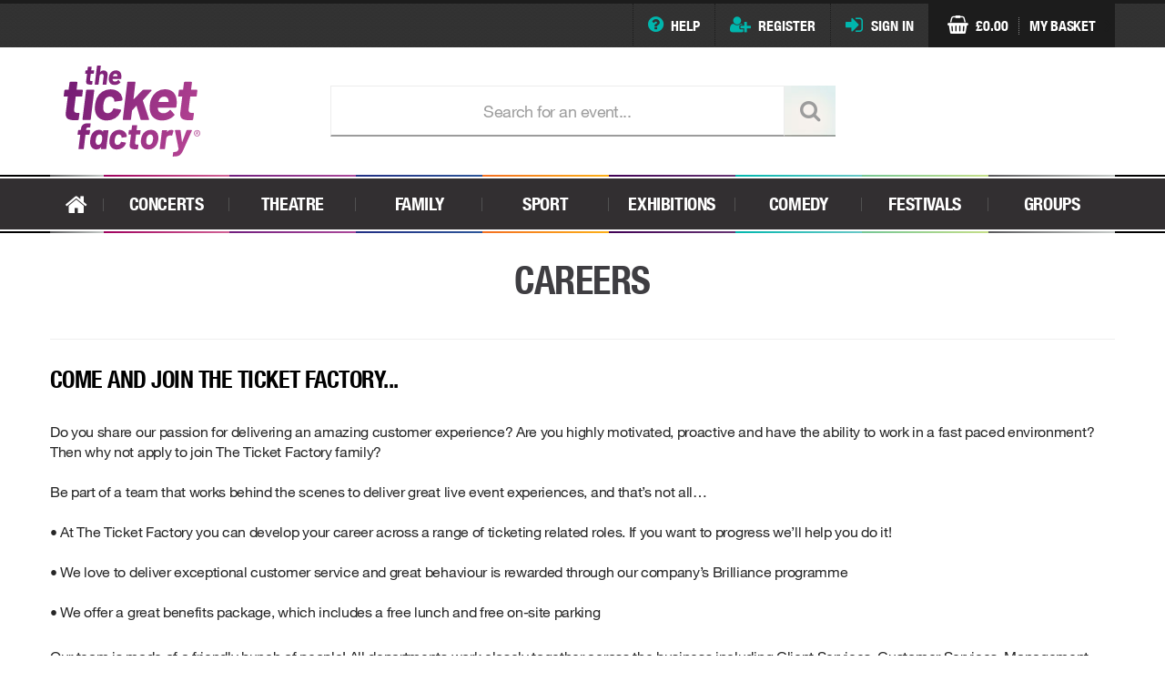

--- FILE ---
content_type: text/html; Charset=UTF-8
request_url: https://ttf-dev.theticketfactory.com/default/online/tickets/Planet-Earth-II/tickets/careers
body_size: 19095
content:

<!DOCTYPE HTML PUBLIC "-//W3C//DTD HTML 4.01 Transitional//EN" "http://www.w3.org/TR/html4/loose.dtd">
<html lang="en">
<head>
    <title>Careers | The Ticket Factory</title>

    <meta name="twitter:creator" content="@ticketfactory" />
<link rel="publisher" href="https://plus.google.com/+theticketfactory/" />
<meta name="publisher" content="https://plus.google.com/+theticketfactory/" />
<meta name="twitter:card" content="summary" />
<link rel="author" href="https://plus.google.com/+theticketfactory/posts" />
<meta name="author" content="https://plus.google.com/+theticketfactory/posts" />
<meta property="og:site_name" content="The Ticket Factory" />
<meta property="og:image" content="https://d3ne5nhbe3knix.cloudfront.net/s3/ttf-media/images/event/ttf-logo-fb.png" />
<meta name="twitter:site" content="@ticketfactory" />
<meta name="viewport" content="width=device-width, initial-scale=1.0" />
<meta property="og:title" content="Careers | The Ticket Factory" />
<meta name="twitter:title" content="Careers | The Ticket Factory" />
<meta property="og:url" content="https://www.theticketfactory.com/default/onlinedefault.asp?doWork::WScontent::loadArticle=Load&amp;BOparam::WScontent::loadArticle::permalink=careers%2F&amp;BOparam::WScontent::loadArticle::context_id=undefined" /><meta property="og:description" content="" />
<meta name="twitter:description" content="" />
<meta property="og:type" content="article" />
<meta name="twitter:domain" content="https://www.theticketfactory.com" />
<link rel='canonical' href='https://www.theticketfactory.com/default/online/tickets/careers/'/> 


<meta http-equiv="Imagetoolbar" content="no">



<!-- <script type="text/javascript" src="https://cdn-ukwest.onetrust.com/consent/c6861e7c-54ff-465d-96aa-1dff47ced025/OtAutoBlock.js" ></script>
<script src="https://cdn-ukwest.onetrust.com/scripttemplates/otSDKStub.js"  type="text/javascript" charset="UTF-8" data-domain-script="c6861e7c-54ff-465d-96aa-1dff47ced025" ></script>
<script type="text/javascript">
    function OptanonWrapper() { }
</script> -->

<meta name="google-site-verification" content="-XVmAlCMnMzUMAB-V2OT3OICbyeY7teoslXf6I6IVdM" />
<meta name="google-site-verification" content="8JR_MXuwkDZ0-1QgC8nP0vLGwIxzhYuJ666UXxRiBLY" />
<meta name="google-site-verification" content="NiBOAK47wdISByir7SHiOGUPQpDJJ-MEVQyoWSLK-eA" />
<meta name="p:domain_verify" content="831b4676d29ad8c4ecfaa1c6cf2c6938" />
<meta property="twitter:account_id" content="4503599627554984" />
<meta property="fb:pages" content="77341019000" />
<meta name="B-verify" content="0973ea03d7cd096f3c0d77507e1aa761308571ea" />

<script src="//ajax.googleapis.com/ajax/libs/jquery/1.11.0/jquery.min.js"></script>
<script>window.jQuery || document.write('<script src="../Common/jquery-1.11.0.min.js"><\/script>')</script>
<script src="//ajax.googleapis.com/ajax/libs/jqueryui/1.11.4/jquery-ui.min.js"></script>
<script>window.jQuery || document.write('<script src="../Common/jquery-ui-1.11.4.min.js"><\/script>')</script>
<link rel="stylesheet" href="//ajax.googleapis.com/ajax/libs/jqueryui/1.11.4/themes/smoothness/jquery-ui.css">

<script type="text/javascript" src="https://assets.theticketfactory.com/branding/default/modernizr.custom.93693.js"></script>


<script src="https://assets.theticketfactory.com/branding/default/fonts/fontawesome-all.min.js"></script>



                <link rel="stylesheet" href="branding/brand.css" type="text/css" />
                <script type="text/javascript" src="branding/brand.min.js"></script>
                <script type="text/javascript" src="../Common/Widgets/WidgetCombined.min.js"></script>
            
			<link rel="icon" type="image/png" href="/default/online/branding/favicon.png" />
			<link rel="apple-touch-icon" href="/default/online/branding/touch-icon-60.png" />
			<link rel="apple-touch-icon" sizes="76x76" href="/default/online/branding/touch-icon-76.png" />
			<link rel="apple-touch-icon" sizes="120x120" href="/default/online/branding/touch-icon-120.png" />
			<link rel="apple-touch-icon" sizes="152x152" href="/default/online/branding/touch-icon-152.png" />
			<meta name="application-name" content="The Ticket Factory" />
<script>$(document).ready(function(){$("#shoppingCart.bodyDetails .navigation-box").attr("style","display:block !important")});</script><script src="https://d36kigkh74flet.cloudfront.net/branding/default/html5shiv.min.js"></script><meta name="google-site-verification" content="NiBOAK47wdISByir7SHiOGUPQpDJJ-MEVQyoWSLK-eA" /><link type="text/css" rel="stylesheet" href="https://fast.fonts.net/cssapi/f89b69e3-e593-4dc3-bf91-7e8189502542.css"/><script src="https://d25adrghp6rhcc.cloudfront.net/scripts/Experiment_HideGuest.js"></script><script src="https://assets.theticketfactory.com/branding/default/fonts/fontawesome-all.min.js"></script>
<script type="text/javascript">		
  // Check whether cookies are enabled.		
	document.cookie = "TestCookie=1";
	var testCookie = document.cookie;

	// Try to retrieve the value we just set.
	if (testCookie.indexOf("TestCookie=1") == -1)
	{
		
		    document.location = "error.asp?nocookie=";
		
    }
	else
		document.cookie = "TestCookie=;expires=Thu, 01-Jan-1970 00:00:00 GMT";
</script>
<script type="text/javascript" src="/default/online/browser_detect.js"></script>
<script type="text/javascript">
  var genericConfirmationMessage = "Are you sure?";
  var offerExpired = "Your order has expired.";
  var admissionsExpired = "An offer on one of your admissions has expired.\nTo continue, please go the \'Shopping Basket\' to remove it or click \'Cancel Order\' to start over.";
  var alertHeaderText = "Attention";
  var helpHeaderText = "Help";
  var sectionHeaderText = "More Information";
  
   var okayButtonText = "OK";
  var cancelButtonText = "Cancel";
  var closeButtonText = "Close";

  var sTokenName = 'sToken';
  var sToken = '1,1819da7f,69801eaf,2C439EFC-202B-4626-ACED-E2CDD20BB94D,1OVQVEm4fhz4tdhKgVLhqttjPQk=';
</script>


<script type="text/javascript" src="../Common/online-jscript.js"></script>
<script type="text/javascript" src="../Common/online-navigation-jscript.js"></script>
<script type="text/javascript" src="../Common/Widgets/widgetParent.js"></script>

    

<script type="text/javascript">
/*

*/
function displayMessage(onClickEvent)
{

}

function tsOrderChanged( url )
{
  new showConfirmPopup( '', 'The current order has unsaved changes that may be lost. Continue anyway?', function () { document.location = url }, '' );  
}

// Used for drop-down menu in IE 6
<!--//--><![CDATA[//><!--
function startList() {
	if (document.all&&document.getElementById) {
		navRoot = document.getElementById("menuTop");
		for (i=0; i<navRoot.childNodes.length; i++) {
			node = navRoot.childNodes[i];			
			if (node.id=="menuTopItem") {
				node.onmouseover=function() {
					this.className+=" over";
				}

                node.onfocus=function(){
                    this.className+=" over";
                }

				node.onmouseout=function() {
					this.className=this.className.replace(" over", "");
				}

                node.onblur=function() {
					this.className=this.className.replace(" over", "");
				}
			}
		}
	}
}
//--><!]]>

var plusApi_loaded = false;
var twitterApi_loaded = false;
var fbApi_loaded = false;

    fbApi_loaded = true;

</script>
<noscript>
  <meta http-equiv="refresh" content="0; URL=error.asp">
</noscript>


<script type="text/javascript" src="https://ttf-content.s3.amazonaws.com/branding/browserIdentifier.js"></script>

    <script type="text/javascript">
        var longMonthsOfYear = new Array();
longMonthsOfYear[ 0 ] = "January";
longMonthsOfYear[ 1 ] = "February";
longMonthsOfYear[ 2 ] = "March";
longMonthsOfYear[ 3 ] = "April";
longMonthsOfYear[ 4 ] = "May";
longMonthsOfYear[ 5 ] = "June";
longMonthsOfYear[ 6 ] = "July";
longMonthsOfYear[ 7 ] = "August";
longMonthsOfYear[ 8 ] = "September";
longMonthsOfYear[ 9 ] = "October";
longMonthsOfYear[ 10 ] = "November";
longMonthsOfYear[ 11 ] = "December";

    </script>
    

    <!--<script type="text/javascript" src="../Common/Widgets/WidgetCombined.min.js"></script>-->

    <script type="text/javascript" src="../Common/Widgets/articleWidgets.js"></script>
    <script type="text/javascript" src="../Common/Widgets/TabularSearchResultsWidget.js"></script>
    <script type="text/javascript" src="../Common/Widgets/SearchFilterWidget.js"></script>
    <script type="text/javascript" src="../Common/Widgets/LoginWidget.js"></script>
    <script type="text/javascript" src="../Common/Widgets/VideoWidget.js"></script>
    <script type="text/javascript" src="../Common/Widgets/CalendarWidget.js"></script>
    <script type="text/javascript" src="../Common/Widgets/twitterWidgets.js"></script>
    <script type="text/javascript" src="../Common/Widgets/googlePlusOneWidget.js"></script>
    <script type="text/javascript" src="../Common/Widgets/googleMapsWidget.js"></script>
    <script type="text/javascript" src="../Common/Widgets/facebookSocialWidgets.js"></script>
    <script type="text/javascript" src="../Common/Widgets/nonEventPageSearchResultsWidget.js"></script>
    <script type="text/javascript" src="../Common/Widgets/EventPageSearchResultsWidget.js"></script>
    <script type="text/javascript" src="../Common/Widgets/AjaxSearchResultsWidget.js"></script>
    <script type="text/javascript" src="../Common/Widgets/USEWorkshopsWidget.js"></script>


    
    <script type="text/javascript">
            var articleContext = {
              searchLabels: { no_results_message: "We\'re sorry, there are no performances matching your search." }, 
  loginLabels: { pageTarget: "maintainAccount.asp", loginBoxClass: "login-required", forgotPassword: "true", formLoginName: "", accountLogin: "true" }, 
  contextId: "", 
  articleId: "2C45D301-3C57-48B9-BA67-E733DAF69378", 
  articleSearchId: "", 
  salesType: "P",
  sToken: "1,1819da7f,69801eaf,2C439EFC-202B-4626-ACED-E2CDD20BB94D,1OVQVEm4fhz4tdhKgVLhqttjPQk="
        };

        createSearchMapping(articleContext);

        // DM - Initialise widgets for the page - START
        tsAddReadyEvent(function () {
            setCalendarWidgetDisplayMonth();
            drawWidgets(articleContext);
            insertToken(articleContext);
        });
        // DM - Initialise widgets for the page - END


        function loadLocalPage() {
            
        }

        function setCalendarWidgetDisplayMonth() {
            // If a date has been selected from the calendar widget, we will receive a 'search_from' parameter.
            // Pass this back to the widget so that it redisplays the month that was previously visible
            
                }

    </script>
    
<script type="text/javascript">
    function doGAClicks(selectedItem) {
        //do nothing
    };

    function gaTrackEvent(category, action) {
        //do nothing
    };
</script>

</head>


<div style="display:none;" id="browserMessage"><span><strong style="color:red;">Please note: </strong></span>your device's software is out of date (IOS 12 or below) and you may not be able to complete your order. Please update your software or use an alternative browser to continue with your purchase journey.</div>


<body onLoad="startList();loadLocalPage();displayMessage(&quot;&quot;);displayOnOfferTimeout();" onUnload="closeChildren()">


<script type="text/javascript">

    function testValue(value, pattern)
    {
        if(!value || !pattern)
            return false;

        if(pattern.constructor === RegExp)
            return pattern.test(value.toString());

        return value.toString() == pattern.toString();
    }

    function isGTM()
    {
        return true;
    }

    function getSessionObject()
    {
        return {av: {session: {language: "EN", 
role: "Internet", 
referrer: null, 
user_id: undefined, 
promo_codes: []}}};
    }
	
	//JM - Enhanced Ecommerce Tracking - Seat Select
	

	//JM - Enhanced Ecommerce Tracking - Shopping Cart
    

    //JM - Enhanced Ecommerce Tracking - Order Contact
    

    //JM - Enhanced Ecommerce Tracking - View Order
    

    function getErrorObject()
    {
        
        return null;
            
    }

    function getPageObject()
    {
        return {av: {page: { page_script: "/default/online/default.asp", 
 search: { total_records: null, 
 total_pages: null, 
 page_size: null, 
 current_page: null, 
 criteria: { search_from :null, 
 search_to :null, 
 search_criteria :null, 
 category_filter :null, 
 city_filter :null, 
 venue_filter :null, 
 month_filter :null, 
 object_type_filter :null}}, 
 articles: [{article_name: "SF-default-careers", article_title: "Careers | The Ticket Factory", article_type: "3", article_id: "2C45D301-3C57-48B9-BA67-E733DAF69378"},
{article_name: "", article_title: "Careers", article_type: "1", article_id: "8BB51E0E-24A4-4302-B262-CF62F56A8752"},
{article_name: "", article_title: "Careers", article_type: "1", article_id: "3F9F7950-B8D6-47CA-B8B3-C4EC5F86E460"},
{article_name: "", article_title: "TTF - Site - Banner", article_type: "1", article_id: "A36E74B2-B59E-48D8-90ED-D85DD1EA237C"},
{article_name: "", article_title: "TTF - Site - Footer", article_type: "1", article_id: "3D44EC96-CCD5-45EA-B141-1CA33FA3393A"}],

            articleExists: function (article_type, article_title) 
            {
                if (article_type == null && article_title == null)
                {
                    if(this.articles.length)
                        return true;
                }
                else if (article_type == null)
                {
                    for(var i = 0; i < this.articles.length; i++) {
                        if(testValue(this.articles[i].article_title, article_title))
                            return true;
                    }
                }
                else if (article_title == null)
                {
                    for(var i = 0; i < this.articles.length; i++) {
                        if (testValue(this.articles[i].article_type, article_type))
                            return true;
                    }
                }
                else
                {
                    for(var i = 0; i < this.articles.length; i++) {
                        if (testValue(this.articles[i].article_title, article_title) && testValue(this.articles[i].article_type, article_type))
                            return true;
                    }
                }
      
                return false;
            }
        }}};
    }


    function getOrderEventObject()
    {
        return {event: {av : {event: {order: { action: ""}}}, toString: function() {return "av.event.order-" + this.av.event.order.action}}};
    }

    function getCartEventObject()
    {
        return {event: {av : {event: {cart: { action: ""}}}, toString: function() {return "av.event.cart-" + this.av.event.cart.action}}};
    }

    function admissionExists(object, product_name)
    {
        var ids = new Array();
        for (var i = 0; i < object.performances.length; i++)
        {
            if (testValue(object.performances[i].name, product_name) || 
                testValue(object.performances[i].description, product_name) ||
                testValue(object.performances[i].short_description, product_name))
            {
                ids.push(object.performances[i].performance_id);
            }
        }
        if (ids.length > 0)
        {
            for (var i = 0; i < object.order_admissions.length; i++)
            {
                if (ids.indexOf(object.order_admissions[i].performance_id) != -1)
                {
                    return true;
                }
            }
        }
        return false;
    }

    function bundleExists(object, product_name)
    {
        var ids = new Array();
        for (var i = 0; i < object.bundles.length; i++)
        {
            if (testValue(object.bundles[i].name, product_name) || 
                testValue(object.bundles[i].description, product_name) ||
                testValue(object.bundles[i].short_description, product_name))
            {
                ids.push(object.bundles[i].bundle_id);
            }
        }
        if (ids.length > 0)
        {
            for (var i = 0; i < object.order_bundle.length; i++)
            {
                if (ids.indexOf(object.order_bundle[i].bundle_id) != -1)
                {
                    return true;
                }
            }
        }
        return false;
    }

    function miscItemExists(object, product_name)
    {
        var ids = new Array();
        for (var i = 0; i < object.misc_items.length; i++)
        {
            if (testValue(object.misc_items[i].name, product_name) || 
                testValue(object.misc_items[i].description, product_name) ||
                testValue(object.misc_items[i].short_description, product_name))
            {
                ids.push(object.misc_items[i].miscellaneous_item_id);
            }
        }
        if (ids.length > 0)
        {
            for (var i = 0; i < object.order_misc_items.length; i++)
            {
                if (ids.indexOf(object.order_misc_items[i].item_id) != -1)
                {
                    return true;
                }
            }
        }
        return false;
    }

    function giftExists(object, product_name)
    {
        var ids = new Array();
        for (var i = 0; i < object.gifts.length; i++)
        {
            if (testValue(object.gifts[i].name, product_name) || 
                testValue(object.gifts[i].description, product_name) ||
                testValue(object.gifts[i].short_description, product_name))
            {
                ids.push(object.gifts[i].gift_id);
            }
        }
        if (ids.length > 0)
        {
            for (var i = 0; i < object.order_gifts.length; i++)
            {
                if (ids.indexOf(object.order_gifts[i].gift_id) != -1)
                {
                    return true;
                }
            }
        }
        return false;
    }

    function storeValueExists(object, product_name)
    {
        var ids = new Array();
        for (var i = 0; i < object.stored_values.length; i++)
        {
            if (testValue(object.stored_values[i].name, product_name) || 
                testValue(object.stored_values[i].description, product_name) ||
                testValue(object.stored_values[i].short_description, product_name))
            {
                ids.push(object.stored_values[i].stored_value_id);
            }
        }
        if (ids.length > 0)
        {
            for (var i = 0; i < object.order_stored_values.length; i++)
            {
                if (ids.indexOf(object.order_stored_values[i].stored_value_id) != -1)
                {
                    return true;
                }
            }
        }
        return false;
    }

    function productExists(object, product_type, product_name)
    {
        var result = false;
        if (product_name == null && product_type == null)
        {
            if (object.order_admissions.length || object.order_bundle.length || object.order_misc_items.length ||
            object.order_gifts.length || object.order_stored_values.length)
                result = true;
        }
        else if (product_name == null)
        {
            if (testValue(product_type, "admission") && object.order_admissions.length)
                result = true;
            if (testValue(product_type, "bundle") && object.order_bundle.length)
                result = true;
            if (testValue(product_type, "miscellaneous_item") && object.order_misc_items.length)
                result = true;
            if (testValue(product_type, "gift") && object.order_gifts.length)
                result = true;
            if (testValue(product_type, "stored_value") && object.order_stored_values.length)
                result = true;
        }
        else if (product_type == null)
        {
            if (object.order_admissions.length)
            {
                result = admissionExists(object, product_name);
            }
            if (object.order_bundle.length)
            {
                result = bundleExists(object, product_name);
            }
            if (object.order_misc_items.length)
            {
                result = miscItemExists(object, product_name);
            }
            if (object.order_gifts.length)
            {
                result = giftExists(object, product_name);
            }
            if (object.order_stored_values.length)
            {
                result = storeValueExists(object, product_name);
            }
        }
        else
        {
            if (testValue(product_type, "admission") && object.order_admissions.length)
            {
                result = admissionExists(object, product_name);
            }
            if (testValue(product_type, "bundle") && object.bundles.length)
            {
                result = bundleExists(object, product_name);
            }
            if (testValue(product_type, "miscellaneous_item") && object.misc_items.length)
            {
                result = miscItemExists(object, product_name);
            }
            if (testValue(product_type, "gift") && object.gifts.length)
            {
                result = giftExists(object, product_name);
            }
            if (testValue(product_type, "stored_value") && object.stored_values.length)
            {
                result = storeValueExists(object, product_name);
            }
        }
        return result;
    }

    function admissionValue(object, product_name)
    {
        var id = new Array();
        var result = 0;
        for (var i = 0; i < object.performances.length; i++)
        {
            if (testValue(object.performances[i].name, product_name) || 
                testValue(object.performances[i].description, product_name) ||
                testValue(object.performances[i].short_description, product_name))
            {
                id.push(object.performances[i].performance_id);
            }
        }
        if (id.length > 0)
        {
            for (var i = 0; i < object.order_admissions.length; i++)
            {
                if (id.indexOf(object.order_admissions[i].performance_id) != -1)
                {
                    result += object.order_admissions[i].amount.amount;
                }
            }
        }
        return result;
    }

    function bundleValue(object, product_name)
    {
        var id = new Array();
        var result = 0;
        for (var i = 0; i < object.bundles.length; i++)
        {
            if (testValue(object.bundles[i].name, product_name) || 
                testValue(object.bundles[i].description, product_name) ||
                testValue(object.bundles[i].short_description, product_name))
            {
                id.push(object.bundles[i].bundle_id);
            }
        }
        if (id.length > 0)
        {
            for (var i = 0; i < object.order_bundle_admissions.length; i++)
            {
                if (id.indexOf(object.order_bundle_admissions[i].bundle_id) != -1)
                {
                    result += object.order_bundle_admissions[i].amount.amount;
                }
            }
        }
        return result;
    }

    function miscItemValue(object, product_name)
    {
        var id = new Array();
        var result = 0;
        for (var i = 0; i < object.misc_items.length; i++)
        {
            if (testValue(object.misc_items[i].name, product_name) || 
                testValue(object.misc_items[i].description, product_name) ||
                testValue(object.misc_items[i].short_description, product_name))
            {
                id.push(object.misc_items[i].miscellaneous_item_id);
            }
        }
        if (id.length > 0)
        {
            for (var i = 0; i < object.order_misc_items.length; i++)
            {
                if (id.indexOf(object.order_misc_items[i].item_id) != -1)
                {
                    result += object.order_misc_items[i].amount.amount;
                }
            }
        }
        return result;
    }

    function giftValue(object, product_name)
    {
        var id = new Array();
        var result = 0;
        for (var i = 0; i < object.gifts.length; i++)
        {
            if (testValue(object.gifts[i].name, product_name) || 
                testValue(object.gifts[i].description, product_name) ||
                testValue(object.gifts[i].short_description, product_name))
            {
                id.push(object.gifts[i].gift_id);
            }
        }
        if (id.length > 0)
        {
            for (var i = 0; i < object.order_gifts.length; i++)
            {
                if (id.indexOf(object.order_gifts[i].gift_id) != -1)
                {
                    result += object.order_gifts[i].pledge_amount.amount;
                }
            }
        }
        return result;
    }

    function storedValueValue(object, product_name)
    {
        var id = new Array();
        var result = 0;
        for (var i = 0; i < object.stored_values.length; i++)
        {
            if (testValue(object.stored_values[i].name, product_name) || 
                testValue(object.stored_values[i].description, product_name) ||
                testValue(object.stored_values[i].short_description, product_name))
            {
                id.push(object.stored_values[i].stored_value_id);
            }
        }
        if (id.length > 0)
        {
            for (var i = 0; i < object.order_stored_values.length; i++)
            {
                if (id.indexOf(object.order_stored_values[i].stored_value_id) != -1)
                {
                    result += object.order_stored_values[i].amount.amount;
                }
            }
        }
        return result;
    }

    function productValue(object, product_type, product_name)
    {
        var result = 0;
        if (product_name == null && product_type == null)
        {
            if (object.order_admissions.length)
            {
                for (var i = 0; i < object.order_admissions.length; i++)
                {
                    result += object.order_admissions[i].amount.amount;
                }
            }
            if (object.order_bundle_admissions.length)
            {
                for (var i = 0; i < object.order_bundle_admissions.length; i++)
                {
                    result += object.order_bundle_admissions[i].amount.amount;
                }
            }
            if (object.order_misc_items.length)
            {
                for (var i = 0; i < object.order_misc_items.length; i++)
                {
                    result += object.order_misc_items[i].amount.amount;
                }
            }
            if (object.order_gifts.length)
            {
                for (var i = 0; i < object.order_gifts.length; i++)
                {
                    result += object.order_gifts[i].pledge_amount.amount;
                }
            }
            if (object.order_stored_values.length)
            {
                for (var i = 0; i < object.order_stored_values.length; i++)
                {
                    result += object.order_stored_values[i].amount.amount;
                }
            }
        }
        else if (product_name == null)
        {
            if (testValue(product_type, "admission") && object.order_admissions.length)
            {
                for (var i = 0; i < object.order_admissions.length; i++)
                {
                    result += object.order_admissions[i].amount.amount;
                }
            }
            if (testValue(product_type, "bundle") && object.order_bundle_admissions.length)
            {
                for (var i = 0; i < object.order_bundle_admissions.length; i++)
                {
                    result += object.order_bundle_admissions[i].amount.amount;
                }
            }
            if (testValue(product_type, "miscellaneous_item") && object.order_misc_items.length)
            {
                for (var i = 0; i < object.order_misc_items.length; i++)
                {
                    result += object.order_misc_items[i].amount.amount;
                }
            }
            if (testValue(product_type, "gift") && object.order_gifts.length)
            {
                for (var i = 0; i < object.order_gifts.length; i++)
                {
                    result += object.order_gifts[i].pledge_amount.amount;
                }
            }
            if (testValue(product_type, "stored_value") && object.order_stored_values.length)
            {
                for (var i = 0; i < object.order_stored_values.length; i++)
                {
                    result += object.order_stored_values[i].amount.amount;
                }
            }
        }
        else if (product_type == null)
        {
            if (object.order_admissions.length)
            {
                result += admissionValue(object, product_name);
            }
            if (object.order_bundle_admissions.length)
            {
                result += bundleValue(object, product_name);
            }
            if (object.order_misc_items.length)
            {
                result += miscItemValue(object, product_name);
            }
            if (object.order_gifts.length)
            {
                result += giftValue(object, product_name);
            }
            if (object.order_stored_values.length)
            {
                result += storedValueValue(object, product_name);
            }
        }
        else
        {
            if (testValue(product_type, "admission") && object.order_admissions.length)
            {
                result += admissionValue(object, product_name);
            }
            else if (testValue(product_type, "bundle") && object.bundles.length)
            {
                result += bundleValue(object, product_name);
            }
            else if (testValue(product_type, "miscellaneous_item") && object.misc_items.length)
            {
                result += miscItemValue(object, product_name);
            }
            else if (testValue(product_type, "gift") && object.gifts.length)
            {
                result += giftValue(object, product_name);
            }
            else if (testValue(product_type, "stored_value") && object.stored_values.length)
            {
                result += storedValueValue(object, product_name);
            }
        }
        return result;
    }

    function admissionCount(object, product_name)
    {
        var id = new Array();
        var result = 0;
        for (var i = 0; i < object.performances.length; i++)
        {
            if (testValue(object.performances[i].name, product_name) || 
                testValue(object.performances[i].description, product_name) ||
                testValue(object.performances[i].short_description, product_name))
            {
                id.push(object.performances[i].performance_id);
            }
        }
        if (id.length > 0)
        {
            for (var i = 0; i < object.order_admissions.length; i++)
            {
                if (id.indexOf(object.order_admissions[i].performance_id) != -1)
                {
                    result ++;
                }
            }
        }
        return result;
    }

    function bundleCount(object, product_name)
    {
        var id = new Array();
        var result = 0;
        for (var i = 0; i < object.bundles.length; i++)
        {
            if (testValue(object.bundles[i].name, product_name) || 
                testValue(object.bundles[i].description, product_name) ||
                testValue(object.bundles[i].short_description, product_name))
            {
                id.push(object.bundles[i].bundle_id);
            }
        }
        if (id.length > 0 && object.order_bundle_admissions.length)
        {
            for (var i = 0; i < object.order_bundle_admissions.length; i++)
            {
                if (id.indexOf(object.order_bundle_admissions[i].bundle_id) != -1)
                {
                    result ++;
                }
            }
        }
        return result;
    }

    function miscItemCount(object, product_name)
    {
        var id = new Array();
        var result = 0;
        for (var i = 0; i < object.misc_items.length; i++)
        {
            if (testValue(object.misc_items[i].name, product_name) || 
                testValue(object.misc_items[i].description, product_name) ||
                testValue(object.misc_items[i].short_description, product_name))
            {
                id.push(object.misc_items[i].miscellaneous_item_id);
            }
        }
        if (id.length > 0 && object.order_misc_items.length)
        {
            for (var i = 0; i < object.order_misc_items.length; i++)
            {
                if (id.indexOf(object.order_misc_items[i].item_id) != -1)
                {
                    result += parseFloat(object.order_misc_items[i].quantity);
                }
            }
        }
        return result;
    }

    function giftCount(object, product_name)
    {
        var id = new Array();
        var result = 0;
        for (var i = 0; i < object.gifts.length; i++)
        {
            if (testValue(object.gifts[i].name, product_name) || 
                testValue(object.gifts[i].description, product_name) ||
                testValue(object.gifts[i].short_description, product_name))
            {
                id.push(object.gifts[i].gift_id);
            }
        }
        if (id.length > 0)
        {
            for (var i = 0; i < object.order_gifts.length; i++)
            {
                if (id.indexOf(object.order_gifts[i].gift_id) != -1)
                {
                    result ++;
                }
            }
        }
        return result;
    }

    function storedValueCount(object, product_name)
    {
        var id = new Array();
        var result = 0;
        for (var i = 0; i < object.stored_values.length; i++)
        {
            if (testValue(object.stored_values[i].name, product_name) || 
                testValue(object.stored_values[i].description, product_name) ||
                testValue(object.stored_values[i].short_description, product_name))
            {
                id.push(object.stored_values[i].stored_value_id);
            }
        }
        if (id.length > 0)
        {
            for (var i = 0; i < object.order_stored_values.length; i++)
            {
                if (id.indexOf(object.order_stored_values[i].stored_value_id) != -1)
                {
                    result ++;
                }
            }
        }
        return result;
    }

    function productCount(object, product_type, product_name)
    {
        var result = 0;
        if (product_name == null && product_type == null)
        {
            if (object.order_admissions.length)
            {
                result += object.order_admissions.length;
            }
            if (object.order_bundle_admissions.length)
            {
                result += object.order_bundle_admissions.length;
            }
            if (object.order_misc_items.length)
            {
                for (var i = 0; i < object.order_misc_items.length; i++)
                    result += parseFloat(object.order_misc_items[i].quantity);
            }
            if (object.order_gifts.length)
            {
                result += object.order_gifts.length;
            }
            if (object.order_stored_values.length)
            {
                result += object.order_stored_values.length;
            }
        }
        else if (product_name == null)
        {
            if (testValue(product_type, "admission") && object.order_admissions.length)
            {
                result += object.order_admissions.length;
            }
            if (testValue(product_type, "bundle") && object.order_bundle_admissions.length)
            {
                result += object.order_bundle_admissions.length;
            }
            if (testValue(product_type, "miscellaneous_item") && object.order_misc_items.length)
            {
                for (var i = 0; i < object.order_misc_items.length; i++)
                    result += parseFloat(object.order_misc_items[i].quantity);
            }
            if (testValue(product_type, "gift") && object.order_gifts.length)
            {
                result += object.order_gifts.length;
            }
            if (testValue(product_type, "stored_value") && object.order_stored_values.length)
            {
                result += object.order_stored_values.length;
            }
        }
        else if (product_type == null)
        {
            if (object.order_admissions.length)
            {
                result += admissionCount(object, product_name);
            }
            if (object.order_bundle_admissions.length)
            {
                result += bundleCount(object, product_name);
            }
            if (object.order_misc_items.length)
            {
                result += miscItemCount(object, product_name);
            }
            if (object.order_gifts.length)
            {
                result += giftCount(object, product_name);
            }
            if (object.stored_values.length)
            {
                result += storedValueCount(object, product_name);
            }
        }
        else
        {
            if (testValue(product_type, "admission") && object.order_admissions.length)
            {
                result += admissionCount(object, product_name);
            }
            if (testValue(product_type, "bundle") && object.order_bundle_admissions.length)
            {
                result += bundleCount(object, product_name);
            }
            if (testValue(product_type, "miscellaneous_item") && object.order_misc_items.length)
            {
                result += miscItemCount(object, product_name);
            }
            if (testValue(product_type, "gift") && object.order_gifts.length)
            {
                result += giftCount(object, product_name);
            }
            if (testValue(product_type, "stored_value") && object.order_stored_values.length)
            {
                result += storedValueCount(object, product_name);
            }
        }
        return result;
    }

    function getPerformance(object, performance_id)
    {
        var result = null;
	
        if (performance_id != null && object.performances.length)
        {
            for (var i = 0; i < object.performances.length; i++)
            {
                if (testValue(object.performances[i].performance_id, performance_id))
                {
                    result = object.performances[i];
                    break;
                }
            } 
        }
	
        return result;
    }

    function getBundle(object, bundle_id)
    {
        var result = null;
	
        if (bundle_id != null && object.bundles.length)
        {
            for (var i = 0; i < object.bundles.length; i++)
            {
                if (testValue(object.bundles[i].bundle_id, bundle_id))
                {
                    result = object.bundles[i];
                    break;
                }
            } 
        }
	
        return result;
    }

    function getMiscItem(object, miscitem_id)
    {
        var result = null;
	
        if (miscitem_id != null && object.misc_items.length)
        {
            for (var i = 0; i < object.misc_items.length; i++)
            {
                if (testValue(object.misc_items[i].miscellaneous_item_id, miscitem_id))
                {
                    result = object.misc_items[i];
                    break;
                }
            } 
        }
	
        return result;
    }

    function getGift(object, gift_id)
    {
        var result = null;
	
        if (gift_id != null && object.gifts.length)
        {
            for (var i = 0; i < object.gifts.length; i++)
            {
                if (testValue(object.gifts[i].gift_id, gift_id))
                {
                    result = object.gifts[i];
                    break;
                }
            } 
        }
	
        return result;
    }

    function getStoredValue(object, storedvalue_id)
    {
        var result = null;
	
        if (storedvalue_id != null && object.stored_values.length)
        {
            for (var i = 0; i < object.stored_values.length; i++)
            {
                if (testValue(object.stored_values[i].stored_value_id, storedvalue_id))
                {
                    result = object.stored_values[i];
                    break;
                }
            } 
        }
	
        return result;
    }

    function createGAAdmissions(object, transactionProducts)
    {
        if( object.order_admissions.length > 0 )
        {
            var admissionList = new Array();
            var admissionPTList = new Array();
            for (var i = 0; i < object.order_admissions.length; i++)
            {
                var perfID = object.order_admissions[i].performance_id;
                if( admissionList[ perfID ] == undefined )
                {
                    admissionList[ perfID ] = new Array();
                }
                admissionList[ perfID ].push( object.order_admissions[i] );

                if( admissionPTList[ perfID ] == undefined )
                {
                    admissionPTList[ perfID ] = new Array();
                }
                var curPTList = admissionPTList[ perfID ];
                var admPTID = object.order_admissions[i].price_type;
                if (curPTList[ admPTID ] == undefined )
                {
                    curPTList[ admPTID ] = new Array();
                }
                curPTList[ admPTID ].push( object.order_admissions[i] );
            }
            for( var guid in admissionList )
            {
                var admNode = admissionList[ guid ][ 0 ];
                var perfID = admNode.performance_id;
                var perfNode;
                for (var i = 0; i < object.performances.length; i++)
                {
                    if (perfID == object.performances[i].performance_id)
                    {
                        perfNode = object.performances[i];
                        break;
                    }
                }          
                var perfName = perfNode.name;
                var perfDesc = perfNode.description;
                var perfType = perfNode.performance_type;
                if (perfDesc == "" || perfDesc == null) {
                    perfDesc = perfName;
                }
                var seriesName = perfNode.series_name;
                var seriesDescription = perfNode.series_description;

                var curPTList = admissionPTList[ perfID ];
                for ( var guid in curPTList )
                {
                    seatNode = curPTList[ guid ][ 0 ];
                    var admAmount = seatNode.amount.amount;
                    var priceTypeLabel = seatNode.price_type;
                    var priceZoneLabel = seatNode.price_zone;

                    var admissions = { 
                        "sku": perfName,
                        "name": seriesDescription,
                        "description": perfDesc,
                        "price type": priceTypeLabel,
                        "price zone": priceZoneLabel,
                        "category": perfType,
                        "price": admAmount,
                        "quantity": curPTList[ guid ].length
                    };
                    transactionProducts.push(admissions);
                }
            }
        }
    }

    function createGABundles(object, transactionProducts)
    {
        if( object.bundles.length > 0 )
        {
            var bundleList = new Array();
            var bundleAmountList = new Array();
            for (var i = 0; i < object.order_bundle.length; i++)
            {
                var bundleID = object.order_bundle[i].bundle_id;
                if( bundleList[ bundleID ] == undefined )
                {
                    bundleList[ bundleID ] = new Array();
                }
                bundleList[ bundleID ].push( object.order_bundle[i] );
                if( bundleAmountList[ bundleID ] == undefined )
                    bundleAmountList[ bundleID ] = parseFloat(object.order_bundle[i].amount.amount);
                else
                    bundleAmountList[ bundleID ] += parseFloat(object.order_bundle[i].amount.amount);
            }
            for (var i = 0; i < object.bundles.length; i++)
            {
                var bundles = { "sku": object.bundles[i].name,
                    "name": object.bundles[i].short_description, 
                    "price": bundleAmountList[object.bundles[i].bundle_id],
                    "quantity": bundleList[object.bundles[i].bundle_id].length
                };
			
                transactionProducts.push(bundles);
            }
        }
    }

    function createGAMiscItems(object, transactionProducts)
    {
        if( object.misc_items.length > 0 && object.order_misc_items.length > 0)
        {
            var itemList = new Array();
            var itemAmountList = new Array();
            for (var i = 0; i < object.order_misc_items.length; i++)
            {
                var itemID = object.order_misc_items[i].item_id;
                if( itemList[ itemID ] == undefined )
                {
                    itemList[ itemID ] = new Array();
                }
                itemList[ itemID ].push( object.order_misc_items[i] );
                if( itemAmountList[ itemID ] == undefined )
                    itemAmountList[ itemID ] = parseFloat(object.order_misc_items[i].amount.amount);
            }
            for (var i = 0; i < object.misc_items.length; i++)
            {
                var miscItems = { "sku": "[MISC]" + object.misc_items[i].name,
                    "name": "[MISC]" + object.misc_items[i].description, 
                    "category": object.misc_items[i].category, 
                    "price": itemAmountList[object.misc_items[i].miscellaneous_item_id],
                    "quantity": itemList[object.misc_items[i].miscellaneous_item_id].length
                };
			
                transactionProducts.push(miscItems);
            }
        }
    }

    function createGAGifts(object, transactionProducts)
    {
        if( object.gifts.length > 0 && object.order_gifts.length > 0)
        {
            var giftList = new Array();
            for (var i = 0; i < object.gifts.length; i++)
            {
                var giftID = object.gifts[i].gift_id;
                if( giftList[ giftID ] == undefined )
                {
                    giftList[ giftID ] = new Array();
                }
                giftList[ giftID ] = object.gifts[i].name;
            }
            for (var i = 0; i < object.order_gifts.length; i++)
            {
                var gifts = { "sku": giftList[object.order_gifts[i].gift_id],
                    "name": object.order_gifts[i].appeal_id, 
                    "category": object.order_gifts[i].fund, 
                    "price": object.order_gifts[i].pledge_paid_amount.amount,
                    "quantity": 1
                };
			
                transactionProducts.push(gifts);
            }
        }
    }

    function createGAStoredValueItems(object, transactionProducts)
    {
        if( object.stored_values.length > 0 )
        {
            var storedValueNameList = new Array();
            var storedValueTypeList = new Array();
            var storedValueDescList = new Array();
            for (var i = 0; i < object.stored_values.length; i++)
            {
                var certID = object.stored_values[i].stored_value_id;
                if( storedValueNameList[ certID ] == undefined )
                {
                    storedValueNameList[ certID ] = new Array();
                    storedValueTypeList[ certID ] = new Array();
                    storedValueDescList[ certID ] = new Array();
                }
                storedValueNameList[ certID ] = object.stored_values[i].name;
                storedValueDescList[ certID ] = object.stored_values[i].description;
                storedValueTypeList[ certID ] = object.stored_values[i].type;
            }
            for (var i = 0; i < object.order_stored_values.length; i++)
            {
                var storedValueItems = { "sku": storedValueNameList[object.order_stored_values[i].stored_value_id],
                    "name": storedValueDescList[object.order_stored_values[i].stored_value_id], 
                    "category": storedValueTypeList[object.order_stored_values[i].stored_value_id], 
                    "price": parseFloat(object.order_stored_values[i].amount.amount),
                    "quantity": 1
                };
			
                transactionProducts.push(storedValueItems);
            }
        }
    }

    function createGATransaction(object)
    {
        var output;
        var transactionProducts = new Array;
	
        createGAAdmissions(object, transactionProducts);
        createGABundles(object, transactionProducts);
        createGAMiscItems(object, transactionProducts);
        createGAGifts(object, transactionProducts);
        createGAStoredValueItems(object, transactionProducts);
	
        output = { "transactionId": object.order_number.toString(),
            "transactionAffiliation": object.affiliation == null ? "" : object.affiliation.toString(), 
            "transactionTotal": object.grand_total.amount,
            "transactionTax": object.total_tax.amount,
            "transactionShipping": object.delivery_charges.amount,
            "transactionCity": object.customer_city == null ? "" : object.customer_city.toString(),
            "transactionState": object.customer_state == null ? "" : object.customer_state.toString(),
            "transactionCountry": object.customer_country == null ? "" : object.customer_country.toString(),
            "transactionProducts": transactionProducts
        };
	
        return output;
    }

    
</script>

<script type="text/javascript">
	var dataLayer = new Array();
	dataLayer.push(getSessionObject());
	dataLayer.push(getPageObject());
	var av_error = getErrorObject();
	if (av_error != null)
		dataLayer.push(av_error);
	
</script>

	<!-- Page hiding snippet (recommended) -->
    <style>.async-hide { opacity: 0 !important} </style>
    <script>
    (function(a,s,y,n,c,h,i,d,e){s.className+=' '+y;
    h.end=i=function(){s.className=s.className.replace(RegExp(' ?'+y),'')};
    (a[n]=a[n]||[]).hide=h;setTimeout(function(){i();h.end=null},c);
    })(window,document.documentElement,'async-hide','dataLayer',4000,{'GTM-PQ4G2X':true});
    </script>

    <!-- Google Tag Manager -->
	<noscript><iframe src="//www.googletagmanager.com/ns.html?id=GTM-PQ4G2X"
	height="0" width="0" style="display:none;visibility:hidden"></iframe></noscript>
	<script>(function(w,d,s,l,i){w[l]=w[l]||[];w[l].push({'gtm.start':
	new Date().getTime(),event:'gtm.js'});var f=d.getElementsByTagName(s)[0],
	j=d.createElement(s),dl=l!='dataLayer'?'&l='+l:'';j.async=true;j.src=
	'//www.googletagmanager.com/gtm.js?id='+i+dl;f.parentNode.insertBefore(j,f);
	})(window,document,'script','dataLayer','GTM-PQ4G2X');</script>
	<!-- End Google Tag Manager -->


    <!-- JM - Add duplicate GTM account - START -->
	<!-- Google Tag Manager -->
	<noscript><iframe src="//www.googletagmanager.com/ns.html?id=GTM-KX72ZS"
	height="0" width="0" style="display:none;visibility:hidden"></iframe></noscript>
	<script>(function(w,d,s,l,i){w[l]=w[l]||[];w[l].push({'gtm.start':
	new Date().getTime(),event:'gtm.js'});var f=d.getElementsByTagName(s)[0],
	j=d.createElement(s),dl=l!='dataLayer'?'&l='+l:'';j.async=true;j.src=
	'//www.googletagmanager.com/gtm.js?id='+i+dl;f.parentNode.insertBefore(j,f);
	})(window,document,'script','dataLayer','GTM-KX72ZS');</script>
	<!-- End Google Tag Manager -->
    <!-- JM - Add duplicate GTM account - END -->
<div id="fb-root"></div>
<script>
    var events = new Array();
    var eventCounter = 0;


    window.fbAsyncInit = function () {
        // init the FB JS SDK
        FB.init({
            appId: '104456296326337', // App ID from the App Dashboard
            status: true, // check the login status upon init?
           
            cookie: true // set sessions cookies to allow your server to access the session?
        });

        for (event in events) {
            setRSVPButtonsLogin(events[event]);
        }
    };

    // Load the SDK's source Asynchronously
    (function (d, s, id) {
        var js, fjs = d.getElementsByTagName(s)[0];
        if (d.getElementById(id)) { return; }
        js = d.createElement(s); js.id = id;
        js.src = "//connect.facebook.net/en_US/all.js";
        fjs.parentNode.insertBefore(js, fjs);
    } (document, 'script', 'facebook-jssdk'));

    // DM - Load either onload or onready depending on page - START
    if (location.href.indexOf('default.asp') >= 0) {
        tsAddReadyEvent(function() {
            loadLocalPage();
            displayOnOfferTimeout();
        });
    }
    // DM - Load either onload or onready depending on page - END

    </script>


<div id="header">
        
        <div class="header-content container">
        <script type="text/javascript" xmlns="http://www.w3.org/1999/xhtml" xmlns:av="http://www.audienceview.com/xml/email/">
        $(document).ready(function () {

//Hide James Blunt Beast Available
var url = $(location).attr('pathname');
var filename = (url.substr(url.lastIndexOf("/") + 1)).substr(0, 9);

if(filename == "mapSelect"){
    var title = $(".item-description").text();
    if(/Live at Chelsea: James Blunt 16.06.18/.test(title)){
        $(".seat-tabs").hide();
    }
}

//JM - Fix for artist page large social icon
//$('.fa-5x').css('font-size','1em');

//CW - Temporary Fix for hidden H3
$('#login.bodyDetails h3').css('display','block');

//CW - Temporary Fix for Login page alignment
$('#login.bodyDetails').css('display','block');
$('#login.bodyDetails').css('max-width','1170px');
$('#login.bodyDetails').css('margin','0 auto');
$('#login.bodyDetails .social-login-box').css('max-width','100%');

//Hide favourites icon
$('.likeIcon').css('display','none');

            var url = $(location).attr('pathname');
            var filename = (url.substr(url.lastIndexOf("/") + 1)).substr(0, 10);

            if(filename == "seatSelect"){

                //Limit Muse dropdown to only 1
                $('select[id*="2D20E17D-D105-4F44-AA18-F33E676A4A06"] option:gt(1)').remove();

//Price type fix for house seats
            $( '.pricetype-label' ).each(function() {
                var currentPriceType = $( this ).text();
                if(/House Seats/.test(currentPriceType)){
                    $( this ).text("Standard Type");
                }
            });

            }
        });
    </script><!-- IS - Experiment START --><script type="text/javascript" xmlns="http://www.w3.org/1999/xhtml" xmlns:av="http://www.audienceview.com/xml/email/">
  try
  { if(window.location.href.match("orderContact"))
    {
      var s = document.createElement("script");
      s.type = "text/javascript";
      s.src = "//www.google-analytics.com/cx/api.js?experiment=n5AjOlYrTM-HIXz1FhH4vQ";
      $("head").append(s);
      
      $(document).ready(function(){
        if (typeof cxApi !== 'undefined') {
          var chosenVariation = cxApi.chooseVariation();   // Warning about doing this before hit is thrown, but this has been decided on shopping cart page.
          if(chosenVariation == 1){
            $(".payment-method-option:contains('PayPal.')").hide();
          }
        }
      
    });
      
    }
    
    
    
  }
  catch (e)
  {
  }

</script><!-- IS - Experiment END -->
<div class="largeHeader" xmlns="http://www.w3.org/1999/xhtml" xmlns:av="http://www.audienceview.com/xml/email/">
	<div class="row clearfix">
		<div class="col-md-3 column">
			<div class="logoTTF">
				<a class="NEC_header_image" href="https://www.theticketfactory.com/default/online" title="ticketfactory" shape="rect">The Ticket Factory..</a>
</div>
		</div>
		<div class="col-md-6 column col-md-3-push column">
			<div class="centerSearch">
				<input class="searchInput" name="" placeholder="Search for an event..." tabindex="" title="" type="text" value=""/>
<button class="searchButton" id="searchButton" name="" onclick="doGAClicks('Search')" tabindex="" type="submit" value=""><i class="fi-magnifying-glass"> </i>
</button>
</div>
		</div>
		<div class="col-md-3 column col-md-3-pull column">
			<!--<div class="logoBarclaycard">
				<span class="NEC_barclaycard_image">The Ticket Factory</span></div>--></div>
	</div>
</div>
<div class="mobileHeader" xmlns="http://www.w3.org/1999/xhtml" xmlns:av="http://www.audienceview.com/xml/email/">
	<div class="row clearfix">
		<div class="col-sm-12 column headLogo">
			<span class="logoTTF"><a class="NEC_header_image" href="https://www.theticketfactory.com/default/online" title="ticketfactory" shape="rect">The Ticket Factory</a>
</span>
</div>
	</div>
	<div class="row clearfix">
		<div class="col-sm-12 column mobileSearch">
			<div class="centerSearch">
				<input class="searchInput" name="" placeholder="SEARCH FOR AN EVENT..." tabindex="" title="" type="text" value=""/>
<button class="searchButton" id="mobileSearchButton" name="" onclick="doGAClicks('Search')" tabindex="" type="submit" value=""><i class="fi-magnifying-glass"> </i>
</button>
</div>
		</div>
	</div>
	<div class="row clearfix">
		<div class="col-sm-12 column paymentBar">
			<!--<span class="logoBarclaycard"><span class="NEC_barclaycard_image">The Ticket Factory</span></span>--></div>
	</div>
</div>
<br clear="none" xmlns="http://www.w3.org/1999/xhtml" xmlns:av="http://www.audienceview.com/xml/email/"/>

		
			
        </div>
		
		

    <a class="menu-toggle menu-button btn btn-default">
        <span class="glyphicon glyphicon-align-justify"></span>
    </a>
    <a class="menu-toggle sidebar-button btn btn-default">
        <span class="glyphicon glyphicon-shopping-cart"></span>
        
     
  
    </a>	
</div>

    
<div class="content-wrapper">



<div id="menu">
        <div class="menuContainer main-nav">

            <ul id="menuTop" class="nav">
                    
                            <li class="menuTopItem " id="menuTopItem0">      
                                    
                                   
                                
                                         <a tabindex="1" href="/default/online/?menu_id=50606D5D-CAE3-433C-BE60-8E9BD454675D&amp;sToken=1%2C1819da7f%2C69801eaf%2C2C439EFC-202B-4626-ACED-E2CDD20BB94D%2C1OVQVEm4fhz4tdhKgVLhqttjPQk%3D" class="menu_item" title="Home" >
                                            <span class="menu-label">Home</span>
                                        </a>
                                    
                            </li>
                            
                            <li class="menuTopItem " id="menuTopItem1">      
                                    
                                   
                                
                                         <a tabindex="2" href="/default/online/tickets/concerts?menu_id=ADB19BCC-27E9-48C1-82DE-DA77737A2D7B&amp;sToken=1%2C1819da7f%2C69801eaf%2C2C439EFC-202B-4626-ACED-E2CDD20BB94D%2C1OVQVEm4fhz4tdhKgVLhqttjPQk%3D" class="menu_item" title="Concerts" >
                                            <span class="menu-label">Concerts</span>
                                        </a>
                                    
                            </li>
                            
                            <li class="menuTopItem " id="menuTopItem2">      
                                    
                                   
                                
                                         <a tabindex="3" href="/default/online/tickets/theatre?menu_id=6308B891-C019-49AD-91D4-23C8D6B4C087&amp;sToken=1%2C1819da7f%2C69801eaf%2C2C439EFC-202B-4626-ACED-E2CDD20BB94D%2C1OVQVEm4fhz4tdhKgVLhqttjPQk%3D" class="menu_item" title="Theatre" >
                                            <span class="menu-label">Theatre</span>
                                        </a>
                                    
                            </li>
                            
                            <li class="menuTopItem " id="menuTopItem3">      
                                    
                                   
                                
                                         <a tabindex="4" href="/default/online/tickets/family?menu_id=7001D671-0285-4675-845C-0237BD06295D&amp;sToken=1%2C1819da7f%2C69801eaf%2C2C439EFC-202B-4626-ACED-E2CDD20BB94D%2C1OVQVEm4fhz4tdhKgVLhqttjPQk%3D" class="menu_item" title="Family" >
                                            <span class="menu-label">Family</span>
                                        </a>
                                    
                            </li>
                            
                            <li class="menuTopItem " id="menuTopItem4">      
                                    
                                   
                                
                                         <a tabindex="5" href="/default/online/tickets/sport?menu_id=DA22C72B-DB9B-4C94-8534-A0A93929A985&amp;sToken=1%2C1819da7f%2C69801eaf%2C2C439EFC-202B-4626-ACED-E2CDD20BB94D%2C1OVQVEm4fhz4tdhKgVLhqttjPQk%3D" class="menu_item" title="Sport" >
                                            <span class="menu-label">Sport</span>
                                        </a>
                                    
                            </li>
                            
                            <li class="menuTopItem " id="menuTopItem5">      
                                    
                                   
                                
                                         <a tabindex="6" href="/default/online/tickets/exhibitions?menu_id=77A45EA3-9B98-4D8A-981C-16D45BBE561F&amp;sToken=1%2C1819da7f%2C69801eaf%2C2C439EFC-202B-4626-ACED-E2CDD20BB94D%2C1OVQVEm4fhz4tdhKgVLhqttjPQk%3D" class="menu_item" title="Exhibitions" >
                                            <span class="menu-label">Exhibitions</span>
                                        </a>
                                    
                            </li>
                            
                            <li class="menuTopItem " id="menuTopItem6">      
                                    
                                   
                                
                                         <a tabindex="7" href="/default/online/tickets/comedy?menu_id=D2ABE8CA-EA4B-47D1-91D6-5E1D831F9ED4&amp;sToken=1%2C1819da7f%2C69801eaf%2C2C439EFC-202B-4626-ACED-E2CDD20BB94D%2C1OVQVEm4fhz4tdhKgVLhqttjPQk%3D" class="menu_item" title="Comedy" >
                                            <span class="menu-label">Comedy</span>
                                        </a>
                                    
                            </li>
                            
                            <li class="menuTopItem " id="menuTopItem7">      
                                    
                                   
                                
                                         <a tabindex="8" href="/default/online/tickets/festivals?menu_id=324047E3-3140-43D4-85A1-D895244DAC6E&amp;sToken=1%2C1819da7f%2C69801eaf%2C2C439EFC-202B-4626-ACED-E2CDD20BB94D%2C1OVQVEm4fhz4tdhKgVLhqttjPQk%3D" class="menu_item" title="Festivals" >
                                            <span class="menu-label">Festivals</span>
                                        </a>
                                    
                            </li>
                            
                            <li class="menuTopItem " id="menuTopItem8">      
                                    
                                   
                                
                                         <a tabindex="9" href="/group-bookings/?menu_id=3D26495F-8B2A-4F0B-8C0E-CBC52FED9D72&amp;sToken=1%2C1819da7f%2C69801eaf%2C2C439EFC-202B-4626-ACED-E2CDD20BB94D%2C1OVQVEm4fhz4tdhKgVLhqttjPQk%3D" class="menu_item" title="Groups" >
                                            <span class="menu-label">Groups</span>
                                        </a>
                                    
                            </li>
                            
                            <li class="menuTopItem " id="menuTopItem9">      
                                    
                                   
                                
                                         <a tabindex="10" href="default.asp?doWork::WScontent::loadArticle=Load&amp;BOparam::WScontent::loadArticle::article_id=3049401B-E34C-4DCB-9C99-6630C6134E1A&amp;menu_id=1D18ECCE-4C63-43C7-9D66-B1F2A324B9E9&amp;sToken=1%2C1819da7f%2C69801eaf%2C2C439EFC-202B-4626-ACED-E2CDD20BB94D%2C1OVQVEm4fhz4tdhKgVLhqttjPQk%3D" class="menu_item" title="About Us!" >
                                            <span class="menu-label">About Us!</span>
                                        </a>
                                    
                            </li>
                            
                            <li class="menuTopItem " id="menuTopItem10">      
                                    
                                   
                                
                                         <a tabindex="11" href="https://www.theticketfactory.com/access" class="menu_item" title="Accessibility" target="_blank">
                                            <span class="menu-label">Accessibility</span>
                                        </a>
                                    
                            </li>
                            
                            <li class="menuTopItem " id="menuTopItem11">      
                                    
                                   
                                
                                         <a tabindex="12" href="/default/online/tickets/customer-services?menu_id=558E7EA6-A17E-4113-8F94-672CF1E8D182&amp;sToken=1%2C1819da7f%2C69801eaf%2C2C439EFC-202B-4626-ACED-E2CDD20BB94D%2C1OVQVEm4fhz4tdhKgVLhqttjPQk%3D" class="menu_item" title="Contact Us" >
                                            <span class="menu-label">Contact Us</span>
                                        </a>
                                    
                            </li>
                            
                            <li class="menuTopItem " id="menuTopItem12">      
                                    
                                   
                                
                                         <a tabindex="13" href="http://www.necgroup.co.uk/cookie-policy/" class="menu_item" title="Cookie Policy" target="_blank">
                                            <span class="menu-label">Cookie Policy</span>
                                        </a>
                                    
                            </li>
                            
                            <li class="menuTopItem " id="menuTopItem13">      
                                    
                                   
                                
                                         <a tabindex="14" href="https://www.theticketfactory.com/dispatch" class="menu_item" title="Dispatch" target="_blank">
                                            <span class="menu-label">Dispatch</span>
                                        </a>
                                    
                            </li>
                            
                            <li class="menuTopItem " id="menuTopItem14">      
                                    
                                   
                                
                                         <a tabindex="15" href="/default/online/tickets/customer-services?menu_id=EC63A5F5-414C-4D53-BCEA-B5C9AD9C86F8&amp;sToken=1%2C1819da7f%2C69801eaf%2C2C439EFC-202B-4626-ACED-E2CDD20BB94D%2C1OVQVEm4fhz4tdhKgVLhqttjPQk%3D" class="menu_item" title="FAQs" >
                                            <span class="menu-label">FAQs</span>
                                        </a>
                                    
                            </li>
                            
                            <li class="menuTopItem " id="menuTopItem15">      
                                    
                                   
                                
                                         <a tabindex="16" href="/group-bookings/?menu_id=1C4F8CFA-074D-43FB-9308-3C8ED88ECB71&amp;sToken=1%2C1819da7f%2C69801eaf%2C2C439EFC-202B-4626-ACED-E2CDD20BB94D%2C1OVQVEm4fhz4tdhKgVLhqttjPQk%3D" class="menu_item" title="Group Bookings" >
                                            <span class="menu-label">Group Bookings</span>
                                        </a>
                                    
                            </li>
                            
                            <li class="menuTopItem " id="menuTopItem16">      
                                    
                                   
                                
                                         <a tabindex="17" href="/default/online/tickets/customer-services?menu_id=0EF97612-F389-4D77-99E4-2FBE2AF0CE2D&amp;sToken=1%2C1819da7f%2C69801eaf%2C2C439EFC-202B-4626-ACED-E2CDD20BB94D%2C1OVQVEm4fhz4tdhKgVLhqttjPQk%3D" class="menu_item" title="Help" >
                                            <span class="menu-label">Help</span>
                                        </a>
                                    
                            </li>
                            
                            <li class="menuTopItem " id="menuTopItem17">      
                                    
                                   
                                
                                         <a tabindex="18" href="login.asp?targetPage=accountinformation.asp&amp;menu_id=3127945C-2D0E-43B2-AF1E-4EFBCD80A9AD&amp;sToken=1%2C1819da7f%2C69801eaf%2C2C439EFC-202B-4626-ACED-E2CDD20BB94D%2C1OVQVEm4fhz4tdhKgVLhqttjPQk%3D" class="menu_item" title="My Account" >
                                            <span class="menu-label">My Account</span>
                                        </a>
                                    
                            </li>
                            
                    </ul>
        </div>
    </div>


<script>
    // check if on mobile?
    if (Modernizr.mq('(max-width: 991px)').matches) {
        // deep clone existing item        
        var nearMeMenuItem = $('#menuTopItem1').clone();
        nearMeMenuItem.attr('id', 'menuTopItem17');

        // add new el to menu
        $('#menuTopItem0').after(nearMeMenuItem);

        // customisations
        $('#menuTopItem17 a').attr('title', 'Near Me');
        $('#menuTopItem17 a').attr('href', '/default/online/tickets/nearme');
        $('#menuTopItem17 a span').html('Near Me');

        
    }

</script>


<!-- customer/order information -->


<div class="customer-options" id="customer-utilities">
    <!--ORDER DETAILS BOX-->
    
    <div id="orderInfo">
        

        <div id="customer-order-info">


            

            <div class="customer-buttons">






                
                <div class="cart-callout">
                    
                    <a tabindex="19" class="shopping-cart-link btn btn-default" id="orderInfoCartLink" href="shoppingCart.asp?sToken=1%2C1819da7f%2C69801eaf%2C2C439EFC-202B-4626-ACED-E2CDD20BB94D%2C1OVQVEm4fhz4tdhKgVLhqttjPQk%3D" title="My Basket"><span>My Basket</span></a>
                    
                </div>
            </div>


            
            <div class="customer-order shopping-cart-details order-message ">
                
                <span id="orderInfoEmptyMessage">&#163;0.00</span>
                
            </div>





            
            <div class="customer-login">
                <div class="customer-login-link">
                    <a class="signin" href="login.asp?targetPage=accountinformation.asp" shape="rect">Sign In</a>
                </div>
            </div>

            <div class="customer-register">
                <div class="customer-register-link">
                    <a class="register" href="createAccount.asp" shape="rect">Register</a>
                </div>
            </div>
            
            <div class="customer-help">
                <div class="customer-help-link">
                    <a class="help" href="https://www.theticketfactory.com/tickets/help/" shape="rect">Help</a>
                </div>
            </div>
            
        </div>
    </div>

    
</div>



<!-- customer/order information -->
<!-- CONTENT START -->
     
	    <div id="content" class="articleContent">


    <div class="container">
		


<script type="text/javascript">
    searchCriteriaLabel = "";
    searchCriteriaLabel = "";
</script>


<div class="bodyDetails article" id="default">
    <div class="row">

        
            <div id="searchBox" class="search-box">
                <form id="searchItems" action="default.asp" method="post" class="form-inline">
                    <input type="hidden" name="sToken" value="1,1819da7f,69801eaf,2C439EFC-202B-4626-ACED-E2CDD20BB94D,1OVQVEm4fhz4tdhKgVLhqttjPQk=" class="form-inline">
                    <input type="hidden" name="BOset::WScontent::SearchCriteria::venue_filter" value="">
                    <input type="hidden" name="BOset::WScontent::SearchCriteria::city_filter" value="">
                    <input type="hidden" name="BOset::WScontent::SearchCriteria::month_filter" value="">
                    <input type="hidden" name="BOset::WScontent::SearchCriteria::object_type_filter" value="">
                    <input type="hidden" name="BOset::WScontent::SearchCriteria::category_filter" value="">
                    <input type="hidden" name="BOset::WScontent::SearchCriteria::search_from" value="">
                    <input type="hidden" name="BOset::WScontent::SearchCriteria::search_to" value="">
                    <input type="hidden" name="doWork::WScontent::search" value="1">
                    
                    <input type="hidden" name="BOparam::WScontent::search::article_search_id" value="C13543D1-CD4C-4246-B87A-A6AE21B2E18C">
                    

                    <ul class="list-unstyled">
                        <li class="item-search-keyword">
                            <label>
                                <span class="searchBoxLabel field-label">Artist, Event or Venue</span>
                                <input type="text" name="BOset::WScontent::SearchCriteria::search_criteria" value="" title="" tabindex="20" title="Artist, Event or Venue"  class="form-control" />
                            </label>
                        </li>
                        <li class="item-search-start-date">
                            <label>
                                <span class="searchBoxLabel field-label">Dates</span>
                                <nobr><input type="text" name="BOset::WScontent::SearchCriteria::search_from" value="" title="" id="BOset::WScontent::SearchCriteria::search_from::0" tabindex="21" title="Dates" class="form-control" >&nbsp;<img src="/default/Images/cal.gif" border=0 onClick="tsOpenCalendar( event, &quot;BOset::WScontent::SearchCriteria::search_from::0&quot;, &quot;0&quot;, &quot;true&quot;, &quot;sToken&quot;, &quot;1,1819da7f,69801eaf,2C439EFC-202B-4626-ACED-E2CDD20BB94D,1OVQVEm4fhz4tdhKgVLhqttjPQk=&quot;);" class="iconup" onmousedown="this.className='icondown'" onmouseout="this.className='iconup'" onmouseup="this.className='iconup'" id="cal::BOset::WScontent::SearchCriteria::search_from::0"><img style="display:none"  id="BOset::WScontent::SearchCriteria::search_from::0::warning" src="/default/Images/warning.png" title=""></nobr>
                            </label>
                        </li>
                        <li class="item-search-end-date">
                            <label>
                                <span class="searchBoxLabel field-label">to</span>
                                <nobr><input type="text" name="BOset::WScontent::SearchCriteria::search_to" value="" title="" id="BOset::WScontent::SearchCriteria::search_to::0" tabindex="22" title="to" class="form-control" >&nbsp;<img src="/default/Images/cal.gif" border=0 onClick="tsOpenCalendar( event, &quot;BOset::WScontent::SearchCriteria::search_to::0&quot;, &quot;0&quot;, &quot;true&quot;, &quot;sToken&quot;, &quot;1,1819da7f,69801eaf,2C439EFC-202B-4626-ACED-E2CDD20BB94D,1OVQVEm4fhz4tdhKgVLhqttjPQk=&quot;);" class="iconup" onmousedown="this.className='icondown'" onmouseout="this.className='iconup'" onmouseup="this.className='iconup'" id="cal::BOset::WScontent::SearchCriteria::search_to::0"><img style="display:none"  id="BOset::WScontent::SearchCriteria::search_to::0::warning" src="/default/Images/warning.png" title=""></nobr>
                            </label>
                        </li>
                        <li class="item-search-submit">
                            <input type="submit" class="btn btn-default" tabindex="23" value="Search" name="Go" onclick="doGAClicks('Search')">
                        </li>
                    </ul>

                </form>
            </div>

            

            <div class="articles  has-tertiary-features">
                

                <!-- top scrolling features included -->



                
                        <div class="article-body-container">
                            <div class="wrapper">
                                
                                <div class="article-container-ttf tertiary-linked-features">
                                    
                                    <div class="tertiary-linked-features-div" id="tertiary-linked-features-0">
                                        <div class="container-fluid" style="height: auto" xmlns="http://www.w3.org/1999/xhtml" xmlns:av="http://www.audienceview.com/xml/email/">
	<div class="container">
		<div class="row clearfix">
			<div class="col-xs-12 col-sm-12 col-md-12 column text-center">
				<div>
					<h2 style="padding:20px">
						<span style="font-size: 42px;"><span style="color: rgb(63,62,66)">Careers </span>
</span>
</h2>
					<hr/>
				</div>
			</div>
		</div>
	</div>
</div>

                                    </div>
                                    
                                    <div class="tertiary-linked-features-div" id="tertiary-linked-features-1">
                                        <div class="container-fluid" xmlns="http://www.w3.org/1999/xhtml" xmlns:av="http://www.audienceview.com/xml/email/">
	<div class="row clearfix">
		<div class="container">
			<div class="row clearfix">
				<div class="col-xs-12 col-sm-12 col-md-12 col-lg-12">
					<h2>
						Come and join The Ticket Factory...</h2>
					<br clear="none"/>
					Do you share our passion for delivering an amazing customer experience? Are you highly motivated, proactive and have the ability to work in a fast paced environment? Then why not apply to join The Ticket Factory family? <br clear="none"/>
					<br clear="none"/>
					Be part of a team that works behind the scenes to deliver great live event experiences, and that’s not all…<br clear="none"/>
					<br clear="none"/>
					• At The Ticket Factory you can develop your career across a range of ticketing related roles. If you want to progress we’ll help you do it!<br clear="none"/>
					<br clear="none"/>
					• We love to deliver exceptional customer service and great behaviour is rewarded through our company’s Brilliance programme<br clear="none"/>
					<br clear="none"/>
					• We offer a great benefits package, which includes a free lunch and free on-site parking<br clear="none"/>
					<br clear="none"/>
					<p>
						Our team is made of a friendly bunch of people! All departments work closely together across the business including Client Services, Customer Services, Management Information, Group Sales, Marketing, Business Development and IT.</p>
					<br clear="none"/>
					<h2>
						Work Hard, Play Harder</h2>
					<br clear="none"/>
					<p>
						Our contact centre is the hub of our modern and comfortable offices at The NEC and provides a customer focused booking service from Our lines are open from 9am to 7pm (Monday to Friday) and 9am to 5pm (Saturday, Sunday and Bank Holidays). Our Sales Advisors are professional and highly-skilled communicators and work annualised hours on a flexible rota covering shifts between 9am to 7pm. Primarily based in the contact centre, our staff also get to work a variety of live events both on site at our venues and off site around the UK.</p>
					<br clear="none"/>
					<h2>
						No such thing as a free lunch...</h2>
					<br clear="none"/>
					<p>
						We rely on dynamic and creative people to drive our success and hard work is rewarded with an excellent package including lunch, car parking and 24 days holiday.  We have a great flexible benefits programme which enables us to choose those things that suit our lifestyles, and we can update our choices each year. This year’s choices include: Private Medical Insurance, Pension Contributions, Dental Insurance and many more!</p>
					<br clear="none"/>
					<h2>
						Like what you see?</h2>
					<br clear="none"/>
					<p>
						See all available jobs <a href="https://www.necgroup.co.uk/working-for-us/?brand=Ticket%20Factory" shape="rect">here</a>.</p>
				</div>
			</div>
		</div>
	</div>
</div>
<br clear="none" xmlns="http://www.w3.org/1999/xhtml" xmlns:av="http://www.audienceview.com/xml/email/"/>

                                    </div>
                                    
                                </div>
                                
                            </div>
                        </div>
                    </div>
                </div>
            </div>
        </div>

        
        </div><!--\\ .bodyDetails -->
    </div><!--\\ .container --> 
</div><!--\\ #content -->



<div id="footer">
    <div class="footer-content container">
    <div class="footerClasp" xmlns="http://www.w3.org/1999/xhtml" xmlns:av="http://www.audienceview.com/xml/email/">
	<div id="footerColumns">
		<div class="row clearfix">
			<div class="col-xs-12 col-sm-12 col-md-12 column">
				<div class="columnTitle">
					Want to be the first in line?</div>
				<div class="footer_NewsletterForm" style="margin: 22px 0 40px;">
					<div id="footerEmailSignup" style="max-width: 500px;">
						<input id="email" placeholder="Enter your email" style="max-width: 1000px" title="Enter your email address" type="text"/>
</div>
					<div id="footerEmailSignupSubmit">
						<span><button class="footerInlineSignupSubmit" onclick="('Submit'); javascript: pageTracker._trackEvent('Newsletter Sign Up', 'Submit Email',  'Sign Up');" type="submit">Sign Up</button>
</span>
</div>
					<span style="display: -webkit-inline-box; color: #c6cac8; text-align: left; padding-top: 20px;">The NEC Group would like to send you newsletters and other e-mails about our venues and events which we think you may be interested in. By signing up you agree to receive these. For more information about the companies within The NEC Group and how we use your information, please see our <a href="https://www.theticketfactory.com/default/online/tickets/concerts/default.asp?doWork::WScontent::loadArticle=Load&amp;BOparam::WScontent::loadArticle::article_id=81055DA6-5F5B-4AD6-96A7-002FF072A9A2" style="color: #fff" shape="rect"><u>Privacy Policy.</u>
</a>
</span>
</div>
				<div id="footerEmailSignupThanks" style="text-align: left; padding-bottom: 20px;">
					<div class="columnTitle">
						Thanks, you'll hear from us soon</div>
					<p style="display: -webkit-inline-box; font-family: Arial,sans-serif; font-size: 0.8em; text-transform: none; font-family: HelveticaNeueW01-55Roma,Arial,sans-serif;&#xA;    color: #262626; font-weight: 500; color: #c6cac8; font-size: 16px;">
						Tell us what you want to hear about</p>
					<a class="emailPreferencesSubmit" href="http://welcome.theticketfactory.com/preferences/default.aspx?" onclick="javascript:addURL(this); javascript: pageTracker._trackEvent('Newsletter Sign Up', 'Submit Preferences',  'Preferences');" style="background: #989898; font-weight: 500; color: #322f31; padding: 8px 12px;    font-size: 20px; font-size: 1.25rem; text-transform: uppercase; margin-top: 10px; width: 200px; border-radius: 0%; text-align:center; display: block;" target="_blank" title="Email Preferences" shape="rect">Your favourites</a>
</div>
			</div>
		</div>
		<div class="row clearfix">
			<div class="col-xs-12 col-sm-6 col-md-5 column">
				<div class="columnTitle">
					Stay Connected</div>
				<div class="footer_SocialStack">
					<a class="fb_Foot" href="https://www.facebook.com/theticketfactory" shape="rect"> </a> <a class="tw_Foot" href="https://twitter.com/ticketfactory" shape="rect"> </a> <a class="gp_Foot" href="https://plus.google.com/+theticketfactory/" shape="rect"> </a> <a class="sp_Foot" href="https://play.spotify.com/user/theticketfactory" shape="rect"> </a>
</div>
			</div>
			<div class="col-xs-12 col-sm-6 col-md-5 column">
				<div class="columnTitle">
					Download our app today</div>
				<div class="footerApp" style="display: flex;">
					<a href="https://itunes.apple.com/gb/app/the-ticket-factory/id899172797?mt=8" target="_blank" shape="rect"><img alt="Download The Ticket Factory App on the App Store" class="img-responsive" src="https://d36kigkh74flet.cloudfront.net/branding/default/app-store-logo.png" style="padding-top: 10px; padding-right: 10px"/>
</a> <a href="https://play.google.com/store/apps/details?id=app.theticketfactory.ttf" target="_blank" shape="rect"><img alt="Download The Ticket Factory App on Google Play" class="img-responsive" src="https://d36kigkh74flet.cloudfront.net/branding/default/google-play-badge.png" style="padding-top: 10px; padding-right: 10px"/>
</a>
</div>
			</div>
		</div>
		<div class="row clearfix">
			<div class="col-xs-12 col-sm-12 col-md-3 column" style="padding-bottom: 5px">
				<div class="firstColumn">
					<div class="columnTitle">
						Need help?</div>
					<ul>
						<li>
							<a href="default.asp?doWork::WScontent::loadArticle=Load&amp;BOparam::WScontent::loadArticle::article_id=53F315F6-592E-4AF7-A798-F0B5DC24704A" shape="rect">Help</a>
</li>
						<!-- <li>
							<a href="tickets/contact-us/">Contact Us</a></li> -->
						<li>
							<a href="tickets/disabled-bookings/" shape="rect">Disabled Bookings</a>
</li>
						<li>
							<a href="https://www.booking.com/index.html?aid=1478637" target="_blank" shape="rect">Book a hotel</a>
</li>
					</ul>
				</div>
			</div>
			<div class="col-xs-12 col-sm-12 col-md-3 column" style="padding-bottom: 5px">
				<div class="firstColumn">
					<div class="columnTitle">
						About us</div>
					<ul>
						<li>
							<a href="tickets/about-us/" shape="rect">Who are The Ticket Factory?</a>
</li>
						<li>
							<a href="tickets/benefits" shape="rect">Benefits</a>
</li>
						<li>
							<a href="default.asp?doWork::WScontent::loadArticle=Load&amp;BOparam::WScontent::loadArticle::article_id=5CA9FF03-6795-4892-ABEA-64B3BFA10AB0" shape="rect">Barclaycard Entertainment</a>
</li>
						<li>
							<a href="tickets/careers" shape="rect">Careers</a>
</li>
					</ul>
				</div>
			</div>
			<div class="col-xs-12 col-sm-12 col-md-3 column" style="padding-bottom: 5px">
				<div class="firstColumn">
					<div class="columnTitle">
						Work With Us</div>
					<ul>
						<li>
							<a href="/workwithus/" shape="rect">Ticket your event</a>
</li>
						<li>
							<a href="tickets/affiliates/" shape="rect">Affiliates</a>
</li>
					</ul>
				</div>
			</div>
			<div class="col-xs-12 col-sm-12 col-md-3 column" style="padding-bottom: 5px">
				<div class="firstColumn">
					<div class="columnTitle">
						Our Venues</div>
					<ul>
						<li>
							<a href="/default/online/tickets/arena-birmingham/" shape="rect">Utilita Arena Birmingham</a>
</li>
						<li>
							<a href="/default/online/tickets/resorts-world-arena/" shape="rect">Resorts World Arena</a>
</li>
					</ul>
				</div>
			</div>
		</div>
	</div>
</div>
<div class="starFeature" xmlns="http://www.w3.org/1999/xhtml" xmlns:av="http://www.audienceview.com/xml/email/">
	<div class="starFeatureInner">
		<div class="row clearfix">
			<div class="col-xs-12 col-sm-12 col-md-3 column">
				<span class="proudMembersText">We're proud members of</span>
</div>
			<div class="col-xs-12 col-sm-12 col-md-3 column">
				<span class="starLogo"><a class="star_verification" href="#" onclick="verifyStar('http://www.theticketfactory.com')" shape="rect">STAR: Secure Tickets From Authorised Retailers</a>
</span>
</div>
			<div class="col-xs-12 col-sm-6 col-md-3 column starCodeOfConduct">
				<a href="http://www.star.org.uk/media/964/cop.pdf" target="_blank" shape="rect"><span>STAR Code of Conduct</span>
</a>
</div>
			<div class="col-xs-12 col-sm-6 col-md-3 column starDisputeResolution">
				<a href="http://www.star.org.uk/consumeradvice/how-to-make-a-complaint.aspx" target="_blank" shape="rect"><span>STAR Dispute Resolution</span>
</a>
</div>
		</div>
	</div>
</div>
<div class="desktopFullSite" xmlns="http://www.w3.org/1999/xhtml" xmlns:av="http://www.audienceview.com/xml/email/">
	<a href="default.asp?viewport=desktop" onclick="pageTracker._trackEvent('Site', 'Switch to Desktop', 'Click');" shape="rect"><span><i class="fa fa-desktop"> </i>Switch to desktop site</span> </a>
</div>
<div class="footerCompany" xmlns="http://www.w3.org/1999/xhtml" xmlns:av="http://www.audienceview.com/xml/email/">
	<div class="container" style="margin: auto; max-width: 50%; padding: 5px">
		<div class="row clearfix" style="text-align: center;padding:0 0 15px 0;">
			<div class="col-md-3 column">
				<ul>
					<li>
						<a href="default.asp?doWork::WScontent::loadArticle=Load&amp;BOparam::WScontent::loadArticle::article_id=98E9B4D0-84D6-4362-BA05-9F2D46BA069C" style="text-decoration: none; color: #c6cac8" shape="rect">Terms &amp; Conditions</a>
</li>
				</ul>
			</div>
			<div class="col-md-3 column">
				<ul>
					<li>
						<a href="default.asp?doWork::WScontent::loadArticle=Load&amp;BOparam::WScontent::loadArticle::article_id=81055DA6-5F5B-4AD6-96A7-002FF072A9A2" style="text-decoration: none; color: #c6cac8" shape="rect">Privacy Policy</a>
</li>
				</ul>
			</div>
			<div class="col-md-3 column">
				<ul>
					<li>
						<a href="http://www.necgroup.co.uk/cookie-policy/?menu_id=099D5CB0-0D1B-479C-BE7A-9BB869ACC73C" style="text-decoration: none; color: #c6cac8" target="_blank" shape="rect">Cookie Policy</a>
</li>
				</ul>
			</div>
			<div class="col-md-3 column">
				<ul>
					<li>
						<a href="https://ttf-media.s3.eu-west-1.amazonaws.com/images/event/Modern-Slavery-Act-Transparency-Statement.pdf" style="text-decoration: none; color: #c6cac8" target="_blank" shape="rect">Modern Slavery Act Transparency Statement</a>
</li>
				</ul>
			</div>
		</div>
	</div>
	<div class="row clearfix">
		<div class="col-md-12 column">
			<div class="companyDetails">
				<span class="cd_FirstLine">The Ticket Factory is a trading division of The National Exhibition Centre Ltd.</span> Registered Office: The National Exhibition Centre Birmingham B40 1NT.<br clear="none"/>
				By using our website, you agree to our <a href="default.asp?doWork::WScontent::loadArticle=Load&amp;BOparam::WScontent::loadArticle::article_id=98E9B4D0-84D6-4362-BA05-9F2D46BA069C" shape="rect">Terms of Use</a>.</div>
		</div>
	</div>
</div>
 
    </div>   
    <!-- <div id="google_translate_parent"><div id="google_translate_element"></div></div>                       -->
</div>



<!--\\ .content-wrapper -->
<div id="fade" class="black_overlay"></div>

<script>

    $(document).ready(function () {
        CookieAlertModule.init();
    });

    var CookieAlertModule = (function () {

        var alertid = '#cookie-acknowledge-message';

        var $runElement = $(alertid);
        var domain = null;

        var init = function (cookiedomain) {
            if (cookiedomain) { domain = cookiedomain; }
            //alert('hi');
            alertMesageInit();
        };

        var alertMesageInit = function () {
            $runElement.hide();            //initally hide the message.
            $('a#alert-button-hide').hide(); //set inital state to show pull down button.
            $('a#alert-button-show').click(function () { showAlert(); return false; });
            $('a#alert-button-hide').removeAttr('onclick');
            $('a#alert-button-hide').click(function () { hideAlert(); return false; });

            //if all the alerts have been acknowleged then dont pop-up the alerts.
            if (findUnacknowledgedAlerts().length !== 0) {
                //jlt-sets up alert to show in 1000 things
                window.setTimeout(function () {
                    $runElement.show();
                    $('a#alert-button-show').hide();
                    $('a#alert-button-hide').show();
                }, 1200);
            }

           
        };
 

        ///
        ///
        var findUnacknowledgedAlerts = function () {
            var unreadMsgs = [];
            $runElement.each(function () {
                if (!isAlertAcknowledged(this.id)) {
                    unreadMsgs.push(this.id);
                    $(this).addClass('unread');
                }
            });
            return unreadMsgs;
        };

        var acknowledgeAlerts = function () {
            $runElement.each(function () {
                alertAcknowledge(this.id, $(this).data('cookieexpiredays'));
            });
        };

        var showAlert = function () {
            $runElement.slideDown();
            $('a#alert-button-show').hide();
            $('a#alert-button-hide').show();
        };

        var hideAlert = function () {
            $runElement.slideUp();
            $('a#alert-button-show').show();
            $('a#alert-button-hide').hide();
            acknowledgeAlerts();//store cookie to say these alerts have been acknowledged.
        };

        var forceHide = function() {
            $runElement.hide();
            $('a#alert-button-hide').hide();
        }

        //set cookie to acknowlege this alert
        //set expireDays=null for perm.
        var alertAcknowledge = function (alertUID, expireDays) {
            if (!isAlertAcknowledged(alertUID)) {
                if (expireDays === null || expireDays < 0) {
                    expireDays = 365;
                }
                cookieSet(alertUID, 'Alert-' + alertUID + '-acknowleged', expireDays, domain);
            }
        };

        //find out if this alert has been acknoleged.
        var isAlertAcknowledged = function (alertUID) {
            if (cookieGet(alertUID) === null) {
                return false;
            } else {
                return true;
            }
        };

        ///generic cookie code from w3c site
        var cookieSet = function (cookieName, value, exdays, domainname) {
            var exdate = new Date();
            exdate.setDate(exdate.getDate() + exdays);
            var cvalue = escape(value) + ((exdays === null) ? '' : '; path=/ ; expires=' + exdate.toUTCString());
            if (domainname) {
                document.cookie = cookieName + '=' + cvalue + ';domain=' + domainname;
            } else {
                document.cookie = cookieName + '=' + cvalue;
            }

        };

        ///generic cookie code from w3c site
        var cookieGet = function (cname) {
            var cvalue = document.cookie;
            var cstart = cvalue.indexOf(' ' + cname + '=');
            if (cstart === -1) {
                cstart = cvalue.indexOf(cname + '=');
            }
            if (cstart === -1) {
                cvalue = null;
            }
            else {
                cstart = cvalue.indexOf('=', cstart) + 1;
                var cend = cvalue.indexOf(';', cstart);
                if (cend === -1) {
                    cend = cvalue.length;
                }
                cvalue = unescape(cvalue.substring(cstart, cend));
            }
            return cvalue;
        };

        return {
            init: init,
            runElement: $runElement,
            forceHide: forceHide
        };

    })();

    </script>



    <script src="https://maxcdn.bootstrapcdn.com/bootstrap/3.3.4/js/bootstrap.min.js" type="text/javascript"></script>
   
            <script type="text/javascript">
                /* <![CDATA[ */
                var google_conversion_id = 1068472520;
                var google_custom_params = window.google_tag_params;
                var google_remarketing_only = true;
                /* ]]> */
            </script>
            <script type="text/javascript" src="//www.googleadservices.com/pagead/conversion.js">
            </script>
            <noscript>
                <div style="display: inline;">
                    <img height="1" width="1" style="border-style: none;" alt="" src="//googleads.g.doubleclick.net/pagead/viewthroughconversion/1068472520/?value=0&amp;guid=ON&amp;script=0" />
                </div>
            </noscript>


<!-- Looking for tracking tags for Doubleclick, AdWords, Google Analytics, Facebook or Twitter? Most of our affiliate tracking is now managed in Google Tag Manager, so you won't find these in the page source. We recommend using the Chrome Tag Assistant extension. -->


<script src="https://www.dwin1.com/7180.js" type="text/javascript" defer="defer"></script>
<script type="text/javascript">
var iCookieLength = 30;
var sCookieName = "awin";
var sSourceParameterName = "SessionSecurity::referrer";
var sSourceParameterNameUtmSource = "utm_source";
var sSourceParameterNamePPC = "gclid";
 
var _getQueryStringValue = function (sParameterName) {
    var aQueryStringPairs = document.location.search.substring(1).split("&");
    for (var i = 0; i < aQueryStringPairs.length; i++) {
        var aQueryStringParts = aQueryStringPairs[i].split("=");
        if (sParameterName.toLowerCase() == aQueryStringParts[0].toLowerCase()) {
            return aQueryStringParts[1];
        }
    }
};
 
var _setCookie = function (sCookieName, sCookieContents, iCookieLength) {
    var dCookieExpires = new Date();
    dCookieExpires.setTime(dCookieExpires.getTime() + (iCookieLength * 24 * 60 * 60 * 1000));
    document.cookie = sCookieName + "=" + sCookieContents + "; expires=" + dCookieExpires.toGMTString() + "; path=/;";
};
 
var sourceParamItem = _getQueryStringValue(sSourceParameterName);
//console.log("SR " + sourceParamItem);
var sourceParamUtmItem = _getQueryStringValue(sSourceParameterNameUtmSource);
//console.log("UTM " + sourceParamUtmItem);
var sourceParamPPCItem = _getQueryStringValue(sSourceParameterNamePPC);
//console.log("PPC " + sourceParamPPCItem);

if (sourceParamUtmItem) {
    //If utm_source is set, then use the value as referral
    _setCookie(sCookieName, _getQueryStringValue(sSourceParameterNameUtmSource), iCookieLength);
}

if (sourceParamPPCItem) {
    //If gclid is set, then the referral is ppc
    _setCookie(sCookieName, "ppc", iCookieLength);
}

if (sourceParamItem) {
    //Check the source param contents
    if (/aw/.test(sourceParamItem)) {
        //Affiliate Window Referral
        _setCookie(sCookieName, _getQueryStringValue(sSourceParameterName), iCookieLength);
    }
}
</script>

<div id="av_information" style="display: none;">7</div>
<!-- 7 -->
		<script type="text/javascript">_satellite.pageBottom();</script>

	<iframe height="1" width="1" frameborder="0" scrolling="no" src="https://www.ftjcfx.com/tags/r?containerTagId=6306&sku=" name="Retargeting"></iframe>

</body>
</html>


--- FILE ---
content_type: text/css
request_url: https://ttf-dev.theticketfactory.com/default/online/tickets/Planet-Earth-II/tickets/branding/brand.css
body_size: 134079
content:
/* GLOBAL Barlow Font Import for ALL BRANDS */
@import url("https://fonts.googleapis.com/css2?family=Barlow:wght@100;200;300;400;500;600;700;800;900&display=swap");

@charset "UTF-8";
/************************************************************************************************************************************************
*																																				*
*																																				*
*		Project:	TTF White Label Boilerplate (SASS/CSS)																						*
*		Platform:	Audience View 6.8.2																											*
*		Date:		August 2014 																												*
*		Author:		Wilko & Chris																												*
*		Copyright:	©TheTicketFactory.com, 2014																									*
*																																				*
*																																				*
************************************************************************************************************************************************/
/*  Truly GLOBAL Additional Files For All Brands (Pulled From Pulls Global Folder)
************************************************************************************************************************************************/
/************************************************************************************************************************************************
*																																				                                                                        
*																																				                                                                        
*		Project:	TTF White Label Boilerplate																		                                            	
*		File:		globalFontAwesome.scss																								                                                          	
*		Platform:	Audience View 6.8.2																										                                                          	
*		Date:		May 2015 																												                                                                
*		Author:		TTF IT																												                                                              
*		Copyright:	TheTicketFactory.com, 2015																									                                                    
*																																				                                                                       
*																																				                                                                        
************************************************************************************************************************************************/
/*!
 *  Font Awesome 4.5.0 by @davegandy - http://fontawesome.io - @fontawesome
 *  License - http://fontawesome.io/license (Font: SIL OFL 1.1, CSS: MIT License)
 */
@font-face {
  font-family: 'FontAwesome';
  src: url("https://d36kigkh74flet.cloudfront.net/fonts/font-awesome/4.5.0/fontawesome-webfont.eot?v=4.5.0");
  src: url("https://d36kigkh74flet.cloudfront.net/fonts/font-awesome/4.5.0/fontawesome-webfont.eot?#iefix&v=4.5.0") format("embedded-opentype"), url("https://d36kigkh74flet.cloudfront.net/fonts/font-awesome/4.5.0/fontawesome-webfont.woff2?v=4.5.0") format("woff2"), url("https://d36kigkh74flet.cloudfront.net/fonts/font-awesome/4.5.0/fontawesome-webfont.woff?v=4.5.0") format("woff"), url("https//d36kigkh74flet.cloudfront.net/fonts/font-awesome/4.5.0/fontawesome-webfont.ttf?v=4.5.0") format("truetype"), url("https://d36kigkh74flet.cloudfront.net/fonts/font-awesome/4.5.0/fontawesome-webfont.svg?v=4.5.0#fontawesomeregular") format("svg");
  font-weight: normal;
  font-style: normal; }

.fa {
  display: inline-block;
  font: normal normal normal 14px/1 FontAwesome;
  font-size: inherit;
  text-rendering: auto;
  -webkit-font-smoothing: antialiased;
  -moz-osx-font-smoothing: grayscale; }

.fa-lg {
  font-size: 1.33333333em;
  line-height: .75em;
  vertical-align: -15%; }

.fa-2x {
  font-size: 2em; }

.fa-3x {
  font-size: 3em; }

.fa-4x {
  font-size: 4em; }

.fa-5x {
  font-size: 5em; }

.fa-fw {
  width: 1.28571429em;
  text-align: center; }

.fa-ul {
  padding-left: 0;
  margin-left: 2.14285714em;
  list-style-type: none; }

.fa-ul > li {
  position: relative; }

.fa-li {
  position: absolute;
  left: -2.14285714em;
  width: 2.14285714em;
  top: .14285714em;
  text-align: center; }

.fa-li.fa-lg {
  left: -1.85714286em; }

.fa-border {
  padding: .2em .25em .15em;
  border: solid .08em #eee;
  border-radius: .1em; }

.fa-pull-left {
  float: left; }

.fa-pull-right {
  float: right; }

.fa.fa-pull-left {
  margin-right: .3em; }

.fa.fa-pull-right {
  margin-left: .3em; }

.pull-right {
  float: right; }

.pull-left {
  float: left; }

.fa.pull-left {
  margin-right: .3em; }

.fa.pull-right {
  margin-left: .3em; }

.fa-spin {
  -webkit-animation: fa-spin 2s infinite linear;
  animation: fa-spin 2s infinite linear; }

.fa-pulse {
  -webkit-animation: fa-spin 1s infinite steps(8);
  animation: fa-spin 1s infinite steps(8); }

@-webkit-keyframes fa-spin {
  0% {
    -webkit-transform: rotate(0deg);
    transform: rotate(0deg); }
  100% {
    -webkit-transform: rotate(359deg);
    transform: rotate(359deg); } }

@keyframes fa-spin {
  0% {
    -webkit-transform: rotate(0deg);
    transform: rotate(0deg); }
  100% {
    -webkit-transform: rotate(359deg);
    transform: rotate(359deg); } }

.fa-rotate-90 {
  filter: progid:DXImageTransform.Microsoft.BasicImage(rotation=1);
  -webkit-transform: rotate(90deg);
  -ms-transform: rotate(90deg);
  transform: rotate(90deg); }

.fa-rotate-180 {
  filter: progid:DXImageTransform.Microsoft.BasicImage(rotation=2);
  -webkit-transform: rotate(180deg);
  -ms-transform: rotate(180deg);
  transform: rotate(180deg); }

.fa-rotate-270 {
  filter: progid:DXImageTransform.Microsoft.BasicImage(rotation=3);
  -webkit-transform: rotate(270deg);
  -ms-transform: rotate(270deg);
  transform: rotate(270deg); }

.fa-flip-horizontal {
  filter: progid:DXImageTransform.Microsoft.BasicImage(rotation=0, mirror=1);
  -webkit-transform: scale(-1, 1);
  -ms-transform: scale(-1, 1);
  transform: scale(-1, 1); }

.fa-flip-vertical {
  filter: progid:DXImageTransform.Microsoft.BasicImage(rotation=2, mirror=1);
  -webkit-transform: scale(1, -1);
  -ms-transform: scale(1, -1);
  transform: scale(1, -1); }

:root .fa-rotate-90, :root .fa-rotate-180, :root .fa-rotate-270, :root .fa-flip-horizontal, :root .fa-flip-vertical {
  filter: none; }

.fa-stack {
  position: relative;
  display: inline-block;
  width: 2em;
  height: 2em;
  line-height: 2em;
  vertical-align: middle; }

.fa-stack-1x, .fa-stack-2x {
  position: absolute;
  left: 0;
  width: 100%;
  text-align: center; }

.fa-stack-1x {
  line-height: inherit; }

.fa-stack-2x {
  font-size: 2em; }

.fa-inverse {
  color: #fff; }

.fa-glass:before {
  content: "\f000"; }

.fa-music:before {
  content: "\f001"; }

.fa-search:before {
  content: "\f002"; }

.fa-envelope-o:before {
  content: "\f003"; }

.fa-heart:before {
  content: "\f004"; }

.fa-star:before {
  content: "\f005"; }

.fa-star-o:before {
  content: "\f006"; }

.fa-user:before {
  content: "\f007"; }

.fa-film:before {
  content: "\f008"; }

.fa-th-large:before {
  content: "\f009"; }

.fa-th:before {
  content: "\f00a"; }

.fa-th-list:before {
  content: "\f00b"; }

.fa-check:before {
  content: "\f00c"; }

.fa-remove:before, .fa-close:before, .fa-times:before {
  content: "\f00d"; }

.fa-search-plus:before {
  content: "\f00e"; }

.fa-search-minus:before {
  content: "\f010"; }

.fa-power-off:before {
  content: "\f011"; }

.fa-signal:before {
  content: "\f012"; }

.fa-gear:before, .fa-cog:before {
  content: "\f013"; }

.fa-trash-o:before {
  content: "\f014"; }

.fa-home:before {
  content: "\f015"; }

.fa-file-o:before {
  content: "\f016"; }

.fa-clock-o:before {
  content: "\f017"; }

.fa-road:before {
  content: "\f018"; }

.fa-download:before {
  content: "\f019"; }

.fa-arrow-circle-o-down:before {
  content: "\f01a"; }

.fa-arrow-circle-o-up:before {
  content: "\f01b"; }

.fa-inbox:before {
  content: "\f01c"; }

.fa-play-circle-o:before {
  content: "\f01d"; }

.fa-rotate-right:before, .fa-repeat:before {
  content: "\f01e"; }

.fa-refresh:before {
  content: "\f021"; }

.fa-list-alt:before {
  content: "\f022"; }

.fa-lock:before {
  content: "\f023"; }

.fa-flag:before {
  content: "\f024"; }

.fa-headphones:before {
  content: "\f025"; }

.fa-volume-off:before {
  content: "\f026"; }

.fa-volume-down:before {
  content: "\f027"; }

.fa-volume-up:before {
  content: "\f028"; }

.fa-qrcode:before {
  content: "\f029"; }

.fa-barcode:before {
  content: "\f02a"; }

.fa-tag:before {
  content: "\f02b"; }

.fa-tags:before {
  content: "\f02c"; }

.fa-book:before {
  content: "\f02d"; }

.fa-bookmark:before {
  content: "\f02e"; }

.fa-print:before {
  content: "\f02f"; }

.fa-camera:before {
  content: "\f030"; }

.fa-font:before {
  content: "\f031"; }

.fa-bold:before {
  content: "\f032"; }

.fa-italic:before {
  content: "\f033"; }

.fa-text-height:before {
  content: "\f034"; }

.fa-text-width:before {
  content: "\f035"; }

.fa-align-left:before {
  content: "\f036"; }

.fa-align-center:before {
  content: "\f037"; }

.fa-align-right:before {
  content: "\f038"; }

.fa-align-justify:before {
  content: "\f039"; }

.fa-list:before {
  content: "\f03a"; }

.fa-dedent:before, .fa-outdent:before {
  content: "\f03b"; }

.fa-indent:before {
  content: "\f03c"; }

.fa-video-camera:before {
  content: "\f03d"; }

.fa-photo:before, .fa-image:before, .fa-picture-o:before {
  content: "\f03e"; }

.fa-pencil:before {
  content: "\f040"; }

.fa-map-marker:before {
  content: "\f041"; }

.fa-adjust:before {
  content: "\f042"; }

.fa-tint:before {
  content: "\f043"; }

.fa-edit:before, .fa-pencil-square-o:before {
  content: "\f044"; }

.fa-share-square-o:before {
  content: "\f045"; }

.fa-check-square-o:before {
  content: "\f046"; }

.fa-arrows:before {
  content: "\f047"; }

.fa-step-backward:before {
  content: "\f048"; }

.fa-fast-backward:before {
  content: "\f049"; }

.fa-backward:before {
  content: "\f04a"; }

.fa-play:before {
  content: "\f04b"; }

.fa-pause:before {
  content: "\f04c"; }

.fa-stop:before {
  content: "\f04d"; }

.fa-forward:before {
  content: "\f04e"; }

.fa-fast-forward:before {
  content: "\f050"; }

.fa-step-forward:before {
  content: "\f051"; }

.fa-eject:before {
  content: "\f052"; }

.fa-chevron-left:before {
  content: "\f053"; }

.fa-chevron-right:before {
  content: "\f054"; }

.fa-plus-circle:before {
  content: "\f055"; }

.fa-minus-circle:before {
  content: "\f056"; }

.fa-times-circle:before {
  content: "\f057"; }

.fa-check-circle:before {
  content: "\f058"; }

.fa-question-circle:before {
  content: "\f059"; }

.fa-info-circle:before {
  content: "\f05a"; }

.fa-crosshairs:before {
  content: "\f05b"; }

.fa-times-circle-o:before {
  content: "\f05c"; }

.fa-check-circle-o:before {
  content: "\f05d"; }

.fa-ban:before {
  content: "\f05e"; }

.fa-arrow-left:before {
  content: "\f060"; }

.fa-arrow-right:before {
  content: "\f061"; }

.fa-arrow-up:before {
  content: "\f062"; }

.fa-arrow-down:before {
  content: "\f063"; }

.fa-mail-forward:before, .fa-share:before {
  content: "\f064"; }

.fa-expand:before {
  content: "\f065"; }

.fa-compress:before {
  content: "\f066"; }

.fa-plus:before {
  content: "\f067"; }

.fa-minus:before {
  content: "\f068"; }

.fa-asterisk:before {
  content: "\f069"; }

.fa-exclamation-circle:before {
  content: "\f06a"; }

.fa-gift:before {
  content: "\f06b"; }

.fa-leaf:before {
  content: "\f06c"; }

.fa-fire:before {
  content: "\f06d"; }

.fa-eye:before {
  content: "\f06e"; }

.fa-eye-slash:before {
  content: "\f070"; }

.fa-warning:before, .fa-exclamation-triangle:before {
  content: "\f071"; }

.fa-plane:before {
  content: "\f072"; }

.fa-calendar:before {
  content: "\f073"; }

.fa-random:before {
  content: "\f074"; }

.fa-comment:before {
  content: "\f075"; }

.fa-magnet:before {
  content: "\f076"; }

.fa-chevron-up:before {
  content: "\f077"; }

.fa-chevron-down:before {
  content: "\f078"; }

.fa-retweet:before {
  content: "\f079"; }

.fa-shopping-cart:before {
  content: "\f07a"; }

.fa-folder:before {
  content: "\f07b"; }

.fa-folder-open:before {
  content: "\f07c"; }

.fa-arrows-v:before {
  content: "\f07d"; }

.fa-arrows-h:before {
  content: "\f07e"; }

.fa-bar-chart-o:before, .fa-bar-chart:before {
  content: "\f080"; }

.fa-twitter-square:before {
  content: "\f081"; }

.fa-facebook-square:before {
  content: "\f082"; }

.fa-camera-retro:before {
  content: "\f083"; }

.fa-key:before {
  content: "\f084"; }

.fa-gears:before, .fa-cogs:before {
  content: "\f085"; }

.fa-comments:before {
  content: "\f086"; }

.fa-thumbs-o-up:before {
  content: "\f087"; }

.fa-thumbs-o-down:before {
  content: "\f088"; }

.fa-star-half:before {
  content: "\f089"; }

.fa-heart-o:before {
  content: "\f08a"; }

.fa-sign-out:before {
  content: "\f08b"; }

.fa-linkedin-square:before {
  content: "\f08c"; }

.fa-thumb-tack:before {
  content: "\f08d"; }

.fa-external-link:before {
  content: "\f08e"; }

.fa-sign-in:before {
  content: "\f090"; }

.fa-trophy:before {
  content: "\f091"; }

.fa-github-square:before {
  content: "\f092"; }

.fa-upload:before {
  content: "\f093"; }

.fa-lemon-o:before {
  content: "\f094"; }

.fa-phone:before {
  content: "\f095"; }

.fa-square-o:before {
  content: "\f096"; }

.fa-bookmark-o:before {
  content: "\f097"; }

.fa-phone-square:before {
  content: "\f098"; }

.fa-twitter:before {
  content: "\f099"; }

.fa-facebook-f:before, .fa-facebook:before {
  content: "\f09a"; }

.fa-github:before {
  content: "\f09b"; }

.fa-unlock:before {
  content: "\f09c"; }

.fa-credit-card:before {
  content: "\f09d"; }

.fa-feed:before, .fa-rss:before {
  content: "\f09e"; }

.fa-hdd-o:before {
  content: "\f0a0"; }

.fa-bullhorn:before {
  content: "\f0a1"; }

.fa-bell:before {
  content: "\f0f3"; }

.fa-certificate:before {
  content: "\f0a3"; }

.fa-hand-o-right:before {
  content: "\f0a4"; }

.fa-hand-o-left:before {
  content: "\f0a5"; }

.fa-hand-o-up:before {
  content: "\f0a6"; }

.fa-hand-o-down:before {
  content: "\f0a7"; }

.fa-arrow-circle-left:before {
  content: "\f0a8"; }

.fa-arrow-circle-right:before {
  content: "\f0a9"; }

.fa-arrow-circle-up:before {
  content: "\f0aa"; }

.fa-arrow-circle-down:before {
  content: "\f0ab"; }

.fa-globe:before {
  content: "\f0ac"; }

.fa-wrench:before {
  content: "\f0ad"; }

.fa-tasks:before {
  content: "\f0ae"; }

.fa-filter:before {
  content: "\f0b0"; }

.fa-briefcase:before {
  content: "\f0b1"; }

.fa-arrows-alt:before {
  content: "\f0b2"; }

.fa-group:before, .fa-users:before {
  content: "\f0c0"; }

.fa-chain:before, .fa-link:before {
  content: "\f0c1"; }

.fa-cloud:before {
  content: "\f0c2"; }

.fa-flask:before {
  content: "\f0c3"; }

.fa-cut:before, .fa-scissors:before {
  content: "\f0c4"; }

.fa-copy:before, .fa-files-o:before {
  content: "\f0c5"; }

.fa-paperclip:before {
  content: "\f0c6"; }

.fa-save:before, .fa-floppy-o:before {
  content: "\f0c7"; }

.fa-square:before {
  content: "\f0c8"; }

.fa-navicon:before, .fa-reorder:before, .fa-bars:before {
  content: "\f0c9"; }

.fa-list-ul:before {
  content: "\f0ca"; }

.fa-list-ol:before {
  content: "\f0cb"; }

.fa-strikethrough:before {
  content: "\f0cc"; }

.fa-underline:before {
  content: "\f0cd"; }

.fa-table:before {
  content: "\f0ce"; }

.fa-magic:before {
  content: "\f0d0"; }

.fa-truck:before {
  content: "\f0d1"; }

.fa-pinterest:before {
  content: "\f0d2"; }

.fa-pinterest-square:before {
  content: "\f0d3"; }

.fa-google-plus-square:before {
  content: "\f0d4"; }

.fa-google-plus:before {
  content: "\f0d5"; }

.fa-money:before {
  content: "\f0d6"; }

.fa-caret-down:before {
  content: "\f0d7"; }

.fa-caret-up:before {
  content: "\f0d8"; }

.fa-caret-left:before {
  content: "\f0d9"; }

.fa-caret-right:before {
  content: "\f0da"; }

.fa-columns:before {
  content: "\f0db"; }

.fa-unsorted:before, .fa-sort:before {
  content: "\f0dc"; }

.fa-sort-down:before, .fa-sort-desc:before {
  content: "\f0dd"; }

.fa-sort-up:before, .fa-sort-asc:before {
  content: "\f0de"; }

.fa-envelope:before {
  content: "\f0e0"; }

.fa-linkedin:before {
  content: "\f0e1"; }

.fa-rotate-left:before, .fa-undo:before {
  content: "\f0e2"; }

.fa-legal:before, .fa-gavel:before {
  content: "\f0e3"; }

.fa-dashboard:before, .fa-tachometer:before {
  content: "\f0e4"; }

.fa-comment-o:before {
  content: "\f0e5"; }

.fa-comments-o:before {
  content: "\f0e6"; }

.fa-flash:before, .fa-bolt:before {
  content: "\f0e7"; }

.fa-sitemap:before {
  content: "\f0e8"; }

.fa-umbrella:before {
  content: "\f0e9"; }

.fa-paste:before, .fa-clipboard:before {
  content: "\f0ea"; }

.fa-lightbulb-o:before {
  content: "\f0eb"; }

.fa-exchange:before {
  content: "\f0ec"; }

.fa-cloud-download:before {
  content: "\f0ed"; }

.fa-cloud-upload:before {
  content: "\f0ee"; }

.fa-user-md:before {
  content: "\f0f0"; }

.fa-stethoscope:before {
  content: "\f0f1"; }

.fa-suitcase:before {
  content: "\f0f2"; }

.fa-bell-o:before {
  content: "\f0a2"; }

.fa-coffee:before {
  content: "\f0f4"; }

.fa-cutlery:before {
  content: "\f0f5"; }

.fa-file-text-o:before {
  content: "\f0f6"; }

.fa-building-o:before {
  content: "\f0f7"; }

.fa-hospital-o:before {
  content: "\f0f8"; }

.fa-ambulance:before {
  content: "\f0f9"; }

.fa-medkit:before {
  content: "\f0fa"; }

.fa-fighter-jet:before {
  content: "\f0fb"; }

.fa-beer:before {
  content: "\f0fc"; }

.fa-h-square:before {
  content: "\f0fd"; }

.fa-plus-square:before {
  content: "\f0fe"; }

.fa-angle-double-left:before {
  content: "\f100"; }

.fa-angle-double-right:before {
  content: "\f101"; }

.fa-angle-double-up:before {
  content: "\f102"; }

.fa-angle-double-down:before {
  content: "\f103"; }

.fa-angle-left:before {
  content: "\f104"; }

.fa-angle-right:before {
  content: "\f105"; }

.fa-angle-up:before {
  content: "\f106"; }

.fa-angle-down:before {
  content: "\f107"; }

.fa-desktop:before {
  content: "\f108"; }

.fa-laptop:before {
  content: "\f109"; }

.fa-tablet:before {
  content: "\f10a"; }

.fa-mobile-phone:before, .fa-mobile:before {
  content: "\f10b"; }

.fa-circle-o:before {
  content: "\f10c"; }

.fa-quote-left:before {
  content: "\f10d"; }

.fa-quote-right:before {
  content: "\f10e"; }

.fa-spinner:before {
  content: "\f110"; }

.fa-circle:before {
  content: "\f111"; }

.fa-mail-reply:before, .fa-reply:before {
  content: "\f112"; }

.fa-github-alt:before {
  content: "\f113"; }

.fa-folder-o:before {
  content: "\f114"; }

.fa-folder-open-o:before {
  content: "\f115"; }

.fa-smile-o:before {
  content: "\f118"; }

.fa-frown-o:before {
  content: "\f119"; }

.fa-meh-o:before {
  content: "\f11a"; }

.fa-gamepad:before {
  content: "\f11b"; }

.fa-keyboard-o:before {
  content: "\f11c"; }

.fa-flag-o:before {
  content: "\f11d"; }

.fa-flag-checkered:before {
  content: "\f11e"; }

.fa-terminal:before {
  content: "\f120"; }

.fa-code:before {
  content: "\f121"; }

.fa-mail-reply-all:before, .fa-reply-all:before {
  content: "\f122"; }

.fa-star-half-empty:before, .fa-star-half-full:before, .fa-star-half-o:before {
  content: "\f123"; }

.fa-location-arrow:before {
  content: "\f124"; }

.fa-crop:before {
  content: "\f125"; }

.fa-code-fork:before {
  content: "\f126"; }

.fa-unlink:before, .fa-chain-broken:before {
  content: "\f127"; }

.fa-question:before {
  content: "\f128"; }

.fa-info:before {
  content: "\f129"; }

.fa-exclamation:before {
  content: "\f12a"; }

.fa-superscript:before {
  content: "\f12b"; }

.fa-subscript:before {
  content: "\f12c"; }

.fa-eraser:before {
  content: "\f12d"; }

.fa-puzzle-piece:before {
  content: "\f12e"; }

.fa-microphone:before {
  content: "\f130"; }

.fa-microphone-slash:before {
  content: "\f131"; }

.fa-shield:before {
  content: "\f132"; }

.fa-calendar-o:before {
  content: "\f133"; }

.fa-fire-extinguisher:before {
  content: "\f134"; }

.fa-rocket:before {
  content: "\f135"; }

.fa-maxcdn:before {
  content: "\f136"; }

.fa-chevron-circle-left:before {
  content: "\f137"; }

.fa-chevron-circle-right:before {
  content: "\f138"; }

.fa-chevron-circle-up:before {
  content: "\f139"; }

.fa-chevron-circle-down:before {
  content: "\f13a"; }

.fa-html5:before {
  content: "\f13b"; }

.fa-css3:before {
  content: "\f13c"; }

.fa-anchor:before {
  content: "\f13d"; }

.fa-unlock-alt:before {
  content: "\f13e"; }

.fa-bullseye:before {
  content: "\f140"; }

.fa-ellipsis-h:before {
  content: "\f141"; }

.fa-ellipsis-v:before {
  content: "\f142"; }

.fa-rss-square:before {
  content: "\f143"; }

.fa-play-circle:before {
  content: "\f144"; }

.fa-ticket:before {
  content: "\f145"; }

.fa-minus-square:before {
  content: "\f146"; }

.fa-minus-square-o:before {
  content: "\f147"; }

.fa-level-up:before {
  content: "\f148"; }

.fa-level-down:before {
  content: "\f149"; }

.fa-check-square:before {
  content: "\f14a"; }

.fa-pencil-square:before {
  content: "\f14b"; }

.fa-external-link-square:before {
  content: "\f14c"; }

.fa-share-square:before {
  content: "\f14d"; }

.fa-compass:before {
  content: "\f14e"; }

.fa-toggle-down:before, .fa-caret-square-o-down:before {
  content: "\f150"; }

.fa-toggle-up:before, .fa-caret-square-o-up:before {
  content: "\f151"; }

.fa-toggle-right:before, .fa-caret-square-o-right:before {
  content: "\f152"; }

.fa-euro:before, .fa-eur:before {
  content: "\f153"; }

.fa-gbp:before {
  content: "\f154"; }

.fa-dollar:before, .fa-usd:before {
  content: "\f155"; }

.fa-rupee:before, .fa-inr:before {
  content: "\f156"; }

.fa-cny:before, .fa-rmb:before, .fa-yen:before, .fa-jpy:before {
  content: "\f157"; }

.fa-ruble:before, .fa-rouble:before, .fa-rub:before {
  content: "\f158"; }

.fa-won:before, .fa-krw:before {
  content: "\f159"; }

.fa-bitcoin:before, .fa-btc:before {
  content: "\f15a"; }

.fa-file:before {
  content: "\f15b"; }

.fa-file-text:before {
  content: "\f15c"; }

.fa-sort-alpha-asc:before {
  content: "\f15d"; }

.fa-sort-alpha-desc:before {
  content: "\f15e"; }

.fa-sort-amount-asc:before {
  content: "\f160"; }

.fa-sort-amount-desc:before {
  content: "\f161"; }

.fa-sort-numeric-asc:before {
  content: "\f162"; }

.fa-sort-numeric-desc:before {
  content: "\f163"; }

.fa-thumbs-up:before {
  content: "\f164"; }

.fa-thumbs-down:before {
  content: "\f165"; }

.fa-youtube-square:before {
  content: "\f166"; }

.fa-youtube:before {
  content: "\f167"; }

.fa-xing:before {
  content: "\f168"; }

.fa-xing-square:before {
  content: "\f169"; }

.fa-youtube-play:before {
  content: "\f16a"; }

.fa-dropbox:before {
  content: "\f16b"; }

.fa-stack-overflow:before {
  content: "\f16c"; }

.fa-instagram:before {
  content: "\f16d"; }

.fa-flickr:before {
  content: "\f16e"; }

.fa-adn:before {
  content: "\f170"; }

.fa-bitbucket:before {
  content: "\f171"; }

.fa-bitbucket-square:before {
  content: "\f172"; }

.fa-tumblr:before {
  content: "\f173"; }

.fa-tumblr-square:before {
  content: "\f174"; }

.fa-long-arrow-down:before {
  content: "\f175"; }

.fa-long-arrow-up:before {
  content: "\f176"; }

.fa-long-arrow-left:before {
  content: "\f177"; }

.fa-long-arrow-right:before {
  content: "\f178"; }

.fa-apple:before {
  content: "\f179"; }

.fa-windows:before {
  content: "\f17a"; }

.fa-android:before {
  content: "\f17b"; }

.fa-linux:before {
  content: "\f17c"; }

.fa-dribbble:before {
  content: "\f17d"; }

.fa-skype:before {
  content: "\f17e"; }

.fa-foursquare:before {
  content: "\f180"; }

.fa-trello:before {
  content: "\f181"; }

.fa-female:before {
  content: "\f182"; }

.fa-male:before {
  content: "\f183"; }

.fa-gittip:before, .fa-gratipay:before {
  content: "\f184"; }

.fa-sun-o:before {
  content: "\f185"; }

.fa-moon-o:before {
  content: "\f186"; }

.fa-archive:before {
  content: "\f187"; }

.fa-bug:before {
  content: "\f188"; }

.fa-vk:before {
  content: "\f189"; }

.fa-weibo:before {
  content: "\f18a"; }

.fa-renren:before {
  content: "\f18b"; }

.fa-pagelines:before {
  content: "\f18c"; }

.fa-stack-exchange:before {
  content: "\f18d"; }

.fa-arrow-circle-o-right:before {
  content: "\f18e"; }

.fa-arrow-circle-o-left:before {
  content: "\f190"; }

.fa-toggle-left:before, .fa-caret-square-o-left:before {
  content: "\f191"; }

.fa-dot-circle-o:before {
  content: "\f192"; }

.fa-wheelchair:before {
  content: "\f193"; }

.fa-vimeo-square:before {
  content: "\f194"; }

.fa-turkish-lira:before, .fa-try:before {
  content: "\f195"; }

.fa-plus-square-o:before {
  content: "\f196"; }

.fa-space-shuttle:before {
  content: "\f197"; }

.fa-slack:before {
  content: "\f198"; }

.fa-envelope-square:before {
  content: "\f199"; }

.fa-wordpress:before {
  content: "\f19a"; }

.fa-openid:before {
  content: "\f19b"; }

.fa-institution:before, .fa-bank:before, .fa-university:before {
  content: "\f19c"; }

.fa-mortar-board:before, .fa-graduation-cap:before {
  content: "\f19d"; }

.fa-yahoo:before {
  content: "\f19e"; }

.fa-google:before {
  content: "\f1a0"; }

.fa-reddit:before {
  content: "\f1a1"; }

.fa-reddit-square:before {
  content: "\f1a2"; }

.fa-stumbleupon-circle:before {
  content: "\f1a3"; }

.fa-stumbleupon:before {
  content: "\f1a4"; }

.fa-delicious:before {
  content: "\f1a5"; }

.fa-digg:before {
  content: "\f1a6"; }

.fa-pied-piper:before {
  content: "\f1a7"; }

.fa-pied-piper-alt:before {
  content: "\f1a8"; }

.fa-drupal:before {
  content: "\f1a9"; }

.fa-joomla:before {
  content: "\f1aa"; }

.fa-language:before {
  content: "\f1ab"; }

.fa-fax:before {
  content: "\f1ac"; }

.fa-building:before {
  content: "\f1ad"; }

.fa-child:before {
  content: "\f1ae"; }

.fa-paw:before {
  content: "\f1b0"; }

.fa-spoon:before {
  content: "\f1b1"; }

.fa-cube:before {
  content: "\f1b2"; }

.fa-cubes:before {
  content: "\f1b3"; }

.fa-behance:before {
  content: "\f1b4"; }

.fa-behance-square:before {
  content: "\f1b5"; }

.fa-steam:before {
  content: "\f1b6"; }

.fa-steam-square:before {
  content: "\f1b7"; }

.fa-recycle:before {
  content: "\f1b8"; }

.fa-automobile:before, .fa-car:before {
  content: "\f1b9"; }

.fa-cab:before, .fa-taxi:before {
  content: "\f1ba"; }

.fa-tree:before {
  content: "\f1bb"; }

.fa-spotify:before {
  content: "\f1bc"; }

.fa-deviantart:before {
  content: "\f1bd"; }

.fa-soundcloud:before {
  content: "\f1be"; }

.fa-database:before {
  content: "\f1c0"; }

.fa-file-pdf-o:before {
  content: "\f1c1"; }

.fa-file-word-o:before {
  content: "\f1c2"; }

.fa-file-excel-o:before {
  content: "\f1c3"; }

.fa-file-powerpoint-o:before {
  content: "\f1c4"; }

.fa-file-photo-o:before, .fa-file-picture-o:before, .fa-file-image-o:before {
  content: "\f1c5"; }

.fa-file-zip-o:before, .fa-file-archive-o:before {
  content: "\f1c6"; }

.fa-file-sound-o:before, .fa-file-audio-o:before {
  content: "\f1c7"; }

.fa-file-movie-o:before, .fa-file-video-o:before {
  content: "\f1c8"; }

.fa-file-code-o:before {
  content: "\f1c9"; }

.fa-vine:before {
  content: "\f1ca"; }

.fa-codepen:before {
  content: "\f1cb"; }

.fa-jsfiddle:before {
  content: "\f1cc"; }

.fa-life-bouy:before, .fa-life-buoy:before, .fa-life-saver:before, .fa-support:before, .fa-life-ring:before {
  content: "\f1cd"; }

.fa-circle-o-notch:before {
  content: "\f1ce"; }

.fa-ra:before, .fa-rebel:before {
  content: "\f1d0"; }

.fa-ge:before, .fa-empire:before {
  content: "\f1d1"; }

.fa-git-square:before {
  content: "\f1d2"; }

.fa-git:before {
  content: "\f1d3"; }

.fa-y-combinator-square:before, .fa-yc-square:before, .fa-hacker-news:before {
  content: "\f1d4"; }

.fa-tencent-weibo:before {
  content: "\f1d5"; }

.fa-qq:before {
  content: "\f1d6"; }

.fa-wechat:before, .fa-weixin:before {
  content: "\f1d7"; }

.fa-send:before, .fa-paper-plane:before {
  content: "\f1d8"; }

.fa-send-o:before, .fa-paper-plane-o:before {
  content: "\f1d9"; }

.fa-history:before {
  content: "\f1da"; }

.fa-circle-thin:before {
  content: "\f1db"; }

.fa-header:before {
  content: "\f1dc"; }

.fa-paragraph:before {
  content: "\f1dd"; }

.fa-sliders:before {
  content: "\f1de"; }

.fa-share-alt:before {
  content: "\f1e0"; }

.fa-share-alt-square:before {
  content: "\f1e1"; }

.fa-bomb:before {
  content: "\f1e2"; }

.fa-soccer-ball-o:before, .fa-futbol-o:before {
  content: "\f1e3"; }

.fa-tty:before {
  content: "\f1e4"; }

.fa-binoculars:before {
  content: "\f1e5"; }

.fa-plug:before {
  content: "\f1e6"; }

.fa-slideshare:before {
  content: "\f1e7"; }

.fa-twitch:before {
  content: "\f1e8"; }

.fa-yelp:before {
  content: "\f1e9"; }

.fa-newspaper-o:before {
  content: "\f1ea"; }

.fa-wifi:before {
  content: "\f1eb"; }

.fa-calculator:before {
  content: "\f1ec"; }

.fa-paypal:before {
  content: "\f1ed"; }

.fa-google-wallet:before {
  content: "\f1ee"; }

.fa-cc-visa:before {
  content: "\f1f0"; }

.fa-cc-mastercard:before {
  content: "\f1f1"; }

.fa-cc-discover:before {
  content: "\f1f2"; }

.fa-cc-amex:before {
  content: "\f1f3"; }

.fa-cc-paypal:before {
  content: "\f1f4"; }

.fa-cc-stripe:before {
  content: "\f1f5"; }

.fa-bell-slash:before {
  content: "\f1f6"; }

.fa-bell-slash-o:before {
  content: "\f1f7"; }

.fa-trash:before {
  content: "\f1f8"; }

.fa-copyright:before {
  content: "\f1f9"; }

.fa-at:before {
  content: "\f1fa"; }

.fa-eyedropper:before {
  content: "\f1fb"; }

.fa-paint-brush:before {
  content: "\f1fc"; }

.fa-birthday-cake:before {
  content: "\f1fd"; }

.fa-area-chart:before {
  content: "\f1fe"; }

.fa-pie-chart:before {
  content: "\f200"; }

.fa-line-chart:before {
  content: "\f201"; }

.fa-lastfm:before {
  content: "\f202"; }

.fa-lastfm-square:before {
  content: "\f203"; }

.fa-toggle-off:before {
  content: "\f204"; }

.fa-toggle-on:before {
  content: "\f205"; }

.fa-bicycle:before {
  content: "\f206"; }

.fa-bus:before {
  content: "\f207"; }

.fa-ioxhost:before {
  content: "\f208"; }

.fa-angellist:before {
  content: "\f209"; }

.fa-cc:before {
  content: "\f20a"; }

.fa-shekel:before, .fa-sheqel:before, .fa-ils:before {
  content: "\f20b"; }

.fa-meanpath:before {
  content: "\f20c"; }

.fa-buysellads:before {
  content: "\f20d"; }

.fa-connectdevelop:before {
  content: "\f20e"; }

.fa-dashcube:before {
  content: "\f210"; }

.fa-forumbee:before {
  content: "\f211"; }

.fa-leanpub:before {
  content: "\f212"; }

.fa-sellsy:before {
  content: "\f213"; }

.fa-shirtsinbulk:before {
  content: "\f214"; }

.fa-simplybuilt:before {
  content: "\f215"; }

.fa-skyatlas:before {
  content: "\f216"; }

.fa-cart-plus:before {
  content: "\f217"; }

.fa-cart-arrow-down:before {
  content: "\f218"; }

.fa-diamond:before {
  content: "\f219"; }

.fa-ship:before {
  content: "\f21a"; }

.fa-user-secret:before {
  content: "\f21b"; }

.fa-motorcycle:before {
  content: "\f21c"; }

.fa-street-view:before {
  content: "\f21d"; }

.fa-heartbeat:before {
  content: "\f21e"; }

.fa-venus:before {
  content: "\f221"; }

.fa-mars:before {
  content: "\f222"; }

.fa-mercury:before {
  content: "\f223"; }

.fa-intersex:before, .fa-transgender:before {
  content: "\f224"; }

.fa-transgender-alt:before {
  content: "\f225"; }

.fa-venus-double:before {
  content: "\f226"; }

.fa-mars-double:before {
  content: "\f227"; }

.fa-venus-mars:before {
  content: "\f228"; }

.fa-mars-stroke:before {
  content: "\f229"; }

.fa-mars-stroke-v:before {
  content: "\f22a"; }

.fa-mars-stroke-h:before {
  content: "\f22b"; }

.fa-neuter:before {
  content: "\f22c"; }

.fa-genderless:before {
  content: "\f22d"; }

.fa-facebook-official:before {
  content: "\f230"; }

.fa-pinterest-p:before {
  content: "\f231"; }

.fa-whatsapp:before {
  content: "\f232"; }

.fa-server:before {
  content: "\f233"; }

.fa-user-plus:before {
  content: "\f234"; }

.fa-user-times:before {
  content: "\f235"; }

.fa-hotel:before, .fa-bed:before {
  content: "\f236"; }

.fa-viacoin:before {
  content: "\f237"; }

.fa-train:before {
  content: "\f238"; }

.fa-subway:before {
  content: "\f239"; }

.fa-medium:before {
  content: "\f23a"; }

.fa-yc:before, .fa-y-combinator:before {
  content: "\f23b"; }

.fa-optin-monster:before {
  content: "\f23c"; }

.fa-opencart:before {
  content: "\f23d"; }

.fa-expeditedssl:before {
  content: "\f23e"; }

.fa-battery-4:before, .fa-battery-full:before {
  content: "\f240"; }

.fa-battery-3:before, .fa-battery-three-quarters:before {
  content: "\f241"; }

.fa-battery-2:before, .fa-battery-half:before {
  content: "\f242"; }

.fa-battery-1:before, .fa-battery-quarter:before {
  content: "\f243"; }

.fa-battery-0:before, .fa-battery-empty:before {
  content: "\f244"; }

.fa-mouse-pointer:before {
  content: "\f245"; }

.fa-i-cursor:before {
  content: "\f246"; }

.fa-object-group:before {
  content: "\f247"; }

.fa-object-ungroup:before {
  content: "\f248"; }

.fa-sticky-note:before {
  content: "\f249"; }

.fa-sticky-note-o:before {
  content: "\f24a"; }

.fa-cc-jcb:before {
  content: "\f24b"; }

.fa-cc-diners-club:before {
  content: "\f24c"; }

.fa-clone:before {
  content: "\f24d"; }

.fa-balance-scale:before {
  content: "\f24e"; }

.fa-hourglass-o:before {
  content: "\f250"; }

.fa-hourglass-1:before, .fa-hourglass-start:before {
  content: "\f251"; }

.fa-hourglass-2:before, .fa-hourglass-half:before {
  content: "\f252"; }

.fa-hourglass-3:before, .fa-hourglass-end:before {
  content: "\f253"; }

.fa-hourglass:before {
  content: "\f254"; }

.fa-hand-grab-o:before, .fa-hand-rock-o:before {
  content: "\f255"; }

.fa-hand-stop-o:before, .fa-hand-paper-o:before {
  content: "\f256"; }

.fa-hand-scissors-o:before {
  content: "\f257"; }

.fa-hand-lizard-o:before {
  content: "\f258"; }

.fa-hand-spock-o:before {
  content: "\f259"; }

.fa-hand-pointer-o:before {
  content: "\f25a"; }

.fa-hand-peace-o:before {
  content: "\f25b"; }

.fa-trademark:before {
  content: "\f25c"; }

.fa-registered:before {
  content: "\f25d"; }

.fa-creative-commons:before {
  content: "\f25e"; }

.fa-gg:before {
  content: "\f260"; }

.fa-gg-circle:before {
  content: "\f261"; }

.fa-tripadvisor:before {
  content: "\f262"; }

.fa-odnoklassniki:before {
  content: "\f263"; }

.fa-odnoklassniki-square:before {
  content: "\f264"; }

.fa-get-pocket:before {
  content: "\f265"; }

.fa-wikipedia-w:before {
  content: "\f266"; }

.fa-safari:before {
  content: "\f267"; }

.fa-chrome:before {
  content: "\f268"; }

.fa-firefox:before {
  content: "\f269"; }

.fa-opera:before {
  content: "\f26a"; }

.fa-internet-explorer:before {
  content: "\f26b"; }

.fa-tv:before, .fa-television:before {
  content: "\f26c"; }

.fa-contao:before {
  content: "\f26d"; }

.fa-500px:before {
  content: "\f26e"; }

.fa-amazon:before {
  content: "\f270"; }

.fa-calendar-plus-o:before {
  content: "\f271"; }

.fa-calendar-minus-o:before {
  content: "\f272"; }

.fa-calendar-times-o:before {
  content: "\f273"; }

.fa-calendar-check-o:before {
  content: "\f274"; }

.fa-industry:before {
  content: "\f275"; }

.fa-map-pin:before {
  content: "\f276"; }

.fa-map-signs:before {
  content: "\f277"; }

.fa-map-o:before {
  content: "\f278"; }

.fa-map:before {
  content: "\f279"; }

.fa-commenting:before {
  content: "\f27a"; }

.fa-commenting-o:before {
  content: "\f27b"; }

.fa-houzz:before {
  content: "\f27c"; }

.fa-vimeo:before {
  content: "\f27d"; }

.fa-black-tie:before {
  content: "\f27e"; }

.fa-fonticons:before {
  content: "\f280"; }

.fa-reddit-alien:before {
  content: "\f281"; }

.fa-edge:before {
  content: "\f282"; }

.fa-credit-card-alt:before {
  content: "\f283"; }

.fa-codiepie:before {
  content: "\f284"; }

.fa-modx:before {
  content: "\f285"; }

.fa-fort-awesome:before {
  content: "\f286"; }

.fa-usb:before {
  content: "\f287"; }

.fa-product-hunt:before {
  content: "\f288"; }

.fa-mixcloud:before {
  content: "\f289"; }

.fa-scribd:before {
  content: "\f28a"; }

.fa-pause-circle:before {
  content: "\f28b"; }

.fa-pause-circle-o:before {
  content: "\f28c"; }

.fa-stop-circle:before {
  content: "\f28d"; }

.fa-stop-circle-o:before {
  content: "\f28e"; }

.fa-shopping-bag:before {
  content: "\f290"; }

.fa-shopping-basket:before {
  content: "\f291"; }

.fa-hashtag:before {
  content: "\f292"; }

.fa-bluetooth:before {
  content: "\f293"; }

.fa-bluetooth-b:before {
  content: "\f294"; }

.fa-percent:before {
  content: "\f295"; }

/************************************************************************************************************************************************
*																																				                                                                        
*																																				                                                                        
*		Project:	TTF White Label Boilerplate																		                                            	
*		File:		globalJQueryFancybox.scss																								                                                          	
*		Platform:	Audience View 6.8.2																										                                                          	
*		Date:		May 2015 																												                                                                
*		Author:		TTF IT																												                                                              
*		Copyright:	TheTicketFactory.com, 2015																									                                                    
*																																				                                                                       
*																																				                                                                        
************************************************************************************************************************************************/
/*! fancyBox v2.1.5 fancyapps.com | fancyapps.com/fancybox/#license */
.fancybox-wrap,
.fancybox-skin,
.fancybox-outer,
.fancybox-inner,
.fancybox-image,
.fancybox-wrap iframe,
.fancybox-wrap object,
.fancybox-nav,
.fancybox-nav span,
.fancybox-tmp {
  padding: 0;
  margin: 0;
  border: 0;
  outline: none;
  vertical-align: top; }

.fancybox-wrap {
  position: absolute;
  top: 0;
  left: 0;
  z-index: 8020; }

.fancybox-skin {
  position: relative;
  background: #f9f9f9;
  color: #444;
  text-shadow: none;
  -webkit-border-radius: 4px;
  -moz-border-radius: 4px;
  border-radius: 4px; }

.fancybox-opened {
  z-index: 8030; }

.fancybox-opened .fancybox-skin {
  -webkit-box-shadow: 0 10px 25px rgba(0, 0, 0, 0.5);
  -moz-box-shadow: 0 10px 25px rgba(0, 0, 0, 0.5);
  box-shadow: 0 10px 25px rgba(0, 0, 0, 0.5); }

.fancybox-outer, .fancybox-inner {
  position: relative; }

.fancybox-inner {
  overflow: hidden; }

.fancybox-type-iframe .fancybox-inner {
  -webkit-overflow-scrolling: touch; }

.fancybox-error {
  color: #444;
  font: 14px/20px 'Barlow',sans-serif;
  font-weight: 400;
  margin: 0;
  padding: 15px;
  white-space: nowrap; }

.fancybox-image, .fancybox-iframe {
  display: block;
  width: 100%;
  height: 100%; }

.fancybox-image {
  max-width: 100%;
  max-height: 100%; }

#fancybox-loading, .fancybox-close, .fancybox-prev span, .fancybox-next span {
  background-image: url("fancybox_sprite.png"); }

#fancybox-loading {
  position: fixed;
  top: 50%;
  left: 50%;
  margin-top: -22px;
  margin-left: -22px;
  background-position: 0 -108px;
  opacity: 0.8;
  cursor: pointer;
  z-index: 8060; }

#fancybox-loading div {
  width: 44px;
  height: 44px;
  background: url("fancybox_loading.gif") center center no-repeat; }

.fancybox-close {
  position: absolute;
  top: -18px;
  right: -18px;
  width: 36px;
  height: 36px;
  cursor: pointer;
  z-index: 8040;
  background-image: none; }

.fancybox-close:before {
  font-family: 'FontAwesome';
  content: "\f00d";
  background: black;
  width: 36px;
  height: 36px;
  padding: 0;
  display: block;
  color: white;
  text-align: center;
  border-radius: 50%;
  font-size: 22px;
  border: 2px solid #404040;
  box-shadow: 0px 0px 1px 2px rgba(255, 255, 255, 0.4); }

.fancybox-nav {
  position: absolute;
  top: 0;
  width: 40%;
  height: 100%;
  cursor: pointer;
  text-decoration: none;
  background: transparent url("blank.gif");
  /* helps IE */
  -webkit-tap-highlight-color: rgba(0, 0, 0, 0);
  z-index: 8040; }

.fancybox-prev {
  left: 0; }

.fancybox-next {
  right: 0; }

.fancybox-nav span {
  position: absolute;
  top: 50%;
  width: 36px;
  height: 34px;
  margin-top: -18px;
  cursor: pointer;
  z-index: 8040;
  visibility: hidden; }

.fancybox-prev span {
  left: 10px;
  background-position: 0 -36px; }

.fancybox-next span {
  right: 10px;
  background-position: 0 -72px; }

.fancybox-nav:hover span {
  visibility: visible; }

.fancybox-tmp {
  position: absolute;
  top: -99999px;
  left: -99999px;
  visibility: hidden;
  max-width: 99999px;
  max-height: 99999px;
  overflow: visible !important; }

/* Overlay helper */
.fancybox-lock {
  overflow: hidden !important;
  width: auto; }

.fancybox-lock body {
  overflow: hidden !important; }

.fancybox-lock-test {
  overflow-y: hidden !important; }

.fancybox-overlay {
  position: absolute;
  top: 0;
  left: 0;
  overflow: hidden;
  display: none;
  z-index: 8010;
  background: url("fancybox_overlay.png"); }

.fancybox-overlay-fixed {
  position: fixed;
  bottom: 0;
  right: 0; }

.fancybox-lock .fancybox-overlay {
  overflow: auto;
  overflow-y: scroll; }

/* Title helper */
.fancybox-title {
  visibility: hidden;
  font: normal 13px/20px 'Barlow',sans-serif;
  font-weight: 400;
  position: relative;
  text-shadow: none;
  z-index: 8050; }

.fancybox-opened .fancybox-title {
  visibility: visible; }

.fancybox-title-float-wrap {
  position: absolute;
  bottom: 0;
  right: 50%;
  margin-bottom: -35px;
  z-index: 8050;
  text-align: center; }

.fancybox-title-float-wrap .child {
  display: inline-block;
  margin-right: -100%;
  padding: 2px 20px;
  background: transparent;
  /* Fallback for web browsers that doesn't support RGBa */
  background: rgba(0, 0, 0, 0.8);
  -webkit-border-radius: 15px;
  -moz-border-radius: 15px;
  border-radius: 15px;
  text-shadow: 0 1px 2px #222;
  color: #FFF;
  font-weight: bold;
  line-height: 24px;
  white-space: nowrap; }

.fancybox-title-outside-wrap {
  position: relative;
  margin-top: 10px;
  color: #fff; }

.fancybox-title-inside-wrap {
  padding-top: 10px; }

.fancybox-title-over-wrap {
  position: absolute;
  bottom: 0;
  left: 0;
  color: #fff;
  padding: 10px;
  background: #000;
  background: rgba(0, 0, 0, 0.8); }

/*Retina graphics!*/
@media only screen and (-webkit-min-device-pixel-ratio: 1.5), only screen and (min--moz-device-pixel-ratio: 1.5), only screen and (min-device-pixel-ratio: 1.5) {
  #fancybox-loading, .fancybox-close, .fancybox-prev span, .fancybox-next span {
    background-image: url("fancybox_sprite@2x.png");
    background-size: 44px 152px;
    /*The size of the normal image, half the size of the hi-res image*/ }
  #fancybox-loading div {
    background-image: url("fancybox_loading@2x.gif");
    background-size: 24px 24px;
    /*The size of the normal image, half the size of the hi-res image*/ } }

/************************************************************************************************************************************************
*																																				                                                                        
*																																				                                                                        
*		Project:	TTF White Label Boilerplate																		                                            	
*		File:		globalRevolutionSlider.scss																								                                                          	
*		Platform:	Audience View 6.8.2																										                                                          	
*		Date:		December 2015 																												                                                                
*		Author:		TTF IT																												                                                              
*		Copyright:	TheTicketFactory.com, 2015																									                                                    
*																																				                                                                       
*																																				                                                                        
************************************************************************************************************************************************/
/*-----------------------------------------------------------------------------

	-	Revolution Slider 4.1 Captions -

		Screen Stylesheet

version:   	1.4.5
date:      	27/11/13
author:		themepunch
email:     	info@themepunch.com
website:   	http://www.themepunch.com
-----------------------------------------------------------------------------*/
/*************************
	-	CAPTIONS	-
**************************/
.tp-static-layers {
  position: absolute;
  z-index: 505;
  top: 0px;
  left: 0px; }

.tp-hide-revslider, .tp-caption.tp-hidden-caption {
  visibility: hidden !important;
  display: none !important; }

.tp-caption {
  z-index: 1;
  white-space: nowrap; }

.tp-caption-demo .tp-caption {
  position: relative !important;
  display: inline-block;
  margin-bottom: 10px;
  margin-right: 20px !important; }

.tp-caption.whitedivider3px {
  color: #000000;
  text-shadow: none;
  background-color: white;
  background-color: white;
  text-decoration: none;
  min-width: 408px;
  min-height: 3px;
  background-position: initial initial;
  background-repeat: initial initial;
  border-width: 0px;
  border-color: #000000;
  border-style: none; }

.tp-caption.finewide_large_white {
  color: #ffffff;
  text-shadow: none;
  font-size: 60px;
  line-height: 60px;
  font-weight: 300;
  font-family: 'Barlow', sans-serif;
  background-color: transparent;
  text-decoration: none;
  text-transform: uppercase;
  letter-spacing: 8px;
  border-width: 0px;
  border-color: black;
  border-style: none; }

.tp-caption.whitedivider3px {
  color: #000000;
  text-shadow: none;
  background-color: white;
  background-color: white;
  text-decoration: none;
  font-size: 0px;
  line-height: 0;
  min-width: 468px;
  min-height: 3px;
  border-width: 0px;
  border-color: black;
  border-style: none; }

.tp-caption.finewide_medium_white {
  color: #ffffff;
  text-shadow: none;
  font-size: 37px;
  line-height: 37px;
  font-weight: 300;
  font-family: 'Barlow', sans-serif;
  background-color: transparent;
  text-decoration: none;
  text-transform: uppercase;
  letter-spacing: 5px;
  border-width: 0px;
  border-color: black;
  border-style: none; }

.tp-caption.boldwide_small_white {
  font-size: 25px;
  line-height: 25px;
  font-weight: 800;
  font-family: 'Barlow', sans-serif;
  color: white;
  text-decoration: none;
  background-color: transparent;
  text-shadow: none;
  text-transform: uppercase;
  letter-spacing: 5px;
  border-width: 0px;
  border-color: black;
  border-style: none; }

.tp-caption.whitedivider3px_vertical {
  color: #000000;
  text-shadow: none;
  background-color: white;
  background-color: white;
  text-decoration: none;
  font-size: 0px;
  line-height: 0;
  min-width: 3px;
  min-height: 130px;
  border-width: 0px;
  border-color: black;
  border-style: none; }

.tp-caption.finewide_small_white {
  color: #ffffff;
  text-shadow: none;
  font-size: 25px;
  line-height: 25px;
  font-weight: 300;
  font-family: 'Barlow', sans-serif;
  background-color: transparent;
  text-decoration: none;
  text-transform: uppercase;
  letter-spacing: 5px;
  border-width: 0px;
  border-color: black;
  border-style: none; }

.tp-caption.finewide_verysmall_white_mw {
  font-size: 13px;
  line-height: 25px;
  font-weight: 400;
  font-family: 'Barlow', sans-serif;
  color: #ffffff;
  text-decoration: none;
  background-color: transparent;
  text-shadow: none;
  text-transform: uppercase;
  letter-spacing: 5px;
  max-width: 470px;
  white-space: normal !important;
  border-width: 0px;
  border-color: black;
  border-style: none; }

.tp-caption.lightgrey_divider {
  text-decoration: none;
  background-color: #ebebeb;
  background-color: #ebebeb;
  width: 370px;
  height: 3px;
  background-position: initial initial;
  background-repeat: initial initial;
  border-width: 0px;
  border-color: #222222;
  border-style: none; }

.tp-caption.finewide_large_white {
  color: #FFF;
  text-shadow: none;
  font-size: 60px;
  line-height: 60px;
  font-weight: 300;
  font-family: 'Barlow', sans-serif;
  background-color: rgba(0, 0, 0, 0);
  text-decoration: none;
  text-transform: uppercase;
  letter-spacing: 8px;
  border-width: 0px;
  border-color: #000;
  border-style: none; }

.tp-caption.finewide_medium_white {
  color: #FFF;
  text-shadow: none;
  font-size: 34px;
  line-height: 34px;
  font-weight: 300;
  font-family: 'Barlow', sans-serif;
  background-color: rgba(0, 0, 0, 0);
  text-decoration: none;
  text-transform: uppercase;
  letter-spacing: 5px;
  border-width: 0px;
  border-color: #000;
  border-style: none; }

.tp-caption.huge_red {
  position: absolute;
  color: #df4b6b;
  font-weight: 400;
  font-size: 150px;
  line-height: 130px;
  font-family: 'Oswald', sans-serif;
  margin: 0px;
  border-width: 0px;
  border-style: none;
  white-space: nowrap;
  background-color: #2d3136;
  padding: 0px; }

.tp-caption.middle_yellow {
  position: absolute;
  color: #fbd572;
  font-weight: 600;
  font-size: 50px;
  line-height: 50px;
  font-family: 'Barlow', sans-serif;
  margin: 0px;
  border-width: 0px;
  border-style: none;
  white-space: nowrap; }

.tp-caption.huge_thin_yellow {
  position: absolute;
  color: #fbd572;
  font-weight: 300;
  font-size: 90px;
  line-height: 90px;
  font-family: 'Barlow', sans-serif;
  margin: 0px;
  letter-spacing: 20px;
  border-width: 0px;
  border-style: none;
  white-space: nowrap; }

.tp-caption.big_dark {
  position: absolute;
  color: #333;
  font-weight: 700;
  font-size: 70px;
  line-height: 70px;
  font-family: 'Barlow';
  margin: 0px;
  border-width: 0px;
  border-style: none;
  white-space: nowrap; }

.tp-caption.medium_dark {
  position: absolute;
  color: #333;
  font-weight: 300;
  font-size: 40px;
  line-height: 40px;
  font-family: 'Barlow';
  margin: 0px;
  letter-spacing: 5px;
  border-width: 0px;
  border-style: none;
  white-space: nowrap; }

.tp-caption.medium_grey {
  position: absolute;
  color: #fff;
  text-shadow: 0px 2px 5px rgba(0, 0, 0, 0.5);
  font-weight: 700;
  font-size: 20px;
  line-height: 20px;
  font-family: Arial;
  padding: 2px 4px;
  margin: 0px;
  border-width: 0px;
  border-style: none;
  background-color: #888;
  white-space: nowrap; }

.tp-caption.small_text {
  position: absolute;
  color: #fff;
  text-shadow: 0px 2px 5px rgba(0, 0, 0, 0.5);
  font-weight: 700;
  font-size: 14px;
  line-height: 20px;
  font-family: Arial;
  margin: 0px;
  border-width: 0px;
  border-style: none;
  white-space: nowrap; }

.tp-caption.medium_text {
  position: absolute;
  color: #fff;
  text-shadow: 0px 2px 5px rgba(0, 0, 0, 0.5);
  font-weight: 700;
  font-size: 20px;
  line-height: 20px;
  font-family: Arial;
  margin: 0px;
  border-width: 0px;
  border-style: none;
  white-space: nowrap; }

.tp-caption.large_bold_white_25 {
  font-size: 55px;
  line-height: 65px;
  font-weight: 700;
  font-family: 'Barlow';
  color: #fff;
  text-decoration: none;
  background-color: transparent;
  text-align: center;
  text-shadow: #000 0px 5px 10px;
  border-width: 0px;
  border-color: white;
  border-style: none; }

.tp-caption.medium_text_shadow {
  font-size: 25px;
  line-height: 25px;
  font-weight: 600;
  font-family: 'Barlow';
  color: #fff;
  text-decoration: none;
  background-color: transparent;
  text-align: center;
  text-shadow: #000 0px 5px 10px;
  border-width: 0px;
  border-color: white;
  border-style: none; }

.tp-caption.large_text {
  position: absolute;
  color: #fff;
  text-shadow: 0px 2px 5px rgba(0, 0, 0, 0.5);
  font-weight: 700;
  font-size: 40px;
  line-height: 40px;
  font-family: Arial;
  margin: 0px;
  border-width: 0px;
  border-style: none;
  white-space: nowrap; }

.tp-caption.medium_bold_grey {
  font-size: 30px;
  line-height: 30px;
  font-weight: 800;
  font-family: 'Barlow';
  color: #666666;
  text-decoration: none;
  background-color: transparent;
  text-shadow: none;
  margin: 0px;
  padding: 1px 4px 0px;
  border-width: 0px;
  border-color: #ffd658;
  border-style: none; }

.tp-caption.very_large_text {
  position: absolute;
  color: #fff;
  text-shadow: 0px 2px 5px rgba(0, 0, 0, 0.5);
  font-weight: 700;
  font-size: 60px;
  line-height: 60px;
  font-family: Arial;
  margin: 0px;
  border-width: 0px;
  border-style: none;
  white-space: nowrap;
  letter-spacing: -2px; }

.tp-caption.very_big_white {
  position: absolute;
  color: #fff;
  text-shadow: none;
  font-weight: 800;
  font-size: 60px;
  line-height: 60px;
  font-family: Arial;
  margin: 0px;
  border-width: 0px;
  border-style: none;
  white-space: nowrap;
  padding: 0px 4px;
  padding-top: 1px;
  background-color: #000; }

.tp-caption.very_big_black {
  position: absolute;
  color: #000;
  text-shadow: none;
  font-weight: 700;
  font-size: 60px;
  line-height: 60px;
  font-family: Arial;
  margin: 0px;
  border-width: 0px;
  border-style: none;
  white-space: nowrap;
  padding: 0px 4px;
  padding-top: 1px;
  background-color: #fff; }

.tp-caption.modern_medium_fat {
  position: absolute;
  color: #000;
  text-shadow: none;
  font-weight: 800;
  font-size: 24px;
  line-height: 20px;
  font-family: 'Barlow', sans-serif;
  margin: 0px;
  border-width: 0px;
  border-style: none;
  white-space: nowrap; }

.tp-caption.modern_medium_fat_white {
  position: absolute;
  color: #fff;
  text-shadow: none;
  font-weight: 800;
  font-size: 24px;
  line-height: 20px;
  font-family: 'Barlow', sans-serif;
  margin: 0px;
  border-width: 0px;
  border-style: none;
  white-space: nowrap; }

.tp-caption.modern_medium_light {
  position: absolute;
  color: #000;
  text-shadow: none;
  font-weight: 300;
  font-size: 24px;
  line-height: 20px;
  font-family: 'Barlow', sans-serif;
  margin: 0px;
  border-width: 0px;
  border-style: none;
  white-space: nowrap; }

.tp-caption.modern_big_bluebg {
  position: absolute;
  color: #fff;
  text-shadow: none;
  font-weight: 800;
  font-size: 30px;
  line-height: 36px;
  font-family: 'Barlow', sans-serif;
  padding: 3px 10px;
  margin: 0px;
  border-width: 0px;
  border-style: none;
  background-color: #4e5b6c;
  letter-spacing: 0; }

.tp-caption.modern_big_redbg {
  position: absolute;
  color: #fff;
  text-shadow: none;
  font-weight: 300;
  font-size: 30px;
  line-height: 36px;
  font-family: 'Barlow', sans-serif;
  padding: 3px 10px;
  padding-top: 1px;
  margin: 0px;
  border-width: 0px;
  border-style: none;
  background-color: #de543e;
  letter-spacing: 0; }

.tp-caption.modern_small_text_dark {
  position: absolute;
  color: #555;
  text-shadow: none;
  font-size: 14px;
  line-height: 22px;
  font-family: Arial;
  margin: 0px;
  border-width: 0px;
  border-style: none;
  white-space: nowrap; }

.tp-caption.boxshadow {
  -moz-box-shadow: 0px 0px 20px rgba(0, 0, 0, 0.5);
  -webkit-box-shadow: 0px 0px 20px rgba(0, 0, 0, 0.5);
  box-shadow: 0px 0px 20px rgba(0, 0, 0, 0.5); }

.tp-caption.black {
  color: #000;
  text-shadow: none; }

.tp-caption.noshadow {
  text-shadow: none; }

.tp-caption a {
  color: #ff7302;
  text-shadow: none;
  -webkit-transition: all 0.2s ease-out;
  -moz-transition: all 0.2s ease-out;
  -o-transition: all 0.2s ease-out;
  -ms-transition: all 0.2s ease-out; }

.tp-caption a:hover {
  color: #ffa902; }

.tp-caption.thinheadline_dark {
  position: absolute;
  color: rgba(0, 0, 0, 0.85);
  text-shadow: none;
  font-weight: 300;
  font-size: 30px;
  line-height: 30px;
  font-family: 'Barlow';
  background-color: transparent; }

.tp-caption.thintext_dark {
  position: absolute;
  color: rgba(0, 0, 0, 0.85);
  text-shadow: none;
  font-weight: 300;
  font-size: 16px;
  line-height: 26px;
  font-family: 'Barlow';
  background-color: transparent; }

.tp-caption.medium_bg_red a {
  color: #fff;
  text-decoration: none; }

.tp-caption.medium_bg_red a:hover {
  color: #fff;
  text-decoration: underline; }

.tp-caption.smoothcircle {
  font-size: 30px;
  line-height: 75px;
  font-weight: 800;
  font-family: 'Barlow';
  color: white;
  text-decoration: none;
  background-color: black;
  background-color: rgba(0, 0, 0, 0.498039);
  padding: 50px 25px;
  text-align: center;
  border-radius: 500px 500px 500px 500px;
  border-width: 0px;
  border-color: black;
  border-style: none; }

.tp-caption.largeblackbg {
  font-size: 50px;
  line-height: 70px;
  font-weight: 300;
  font-family: 'Barlow';
  color: white;
  text-decoration: none;
  background-color: black;
  padding: 0px 20px 5px;
  text-shadow: none;
  border-width: 0px;
  border-color: white;
  border-style: none; }

.tp-caption.largepinkbg {
  position: absolute;
  color: #fff;
  text-shadow: none;
  font-weight: 300;
  font-size: 50px;
  line-height: 70px;
  font-family: 'Barlow';
  background-color: #db4360;
  padding: 0px 20px;
  -webkit-border-radius: 0px;
  -moz-border-radius: 0px;
  border-radius: 0px; }

.tp-caption.largewhitebg {
  position: absolute;
  color: #000;
  text-shadow: none;
  font-weight: 300;
  font-size: 50px;
  line-height: 70px;
  font-family: 'Barlow';
  background-color: #fff;
  padding: 0px 20px;
  -webkit-border-radius: 0px;
  -moz-border-radius: 0px;
  border-radius: 0px; }

.tp-caption.largegreenbg {
  position: absolute;
  color: #fff;
  text-shadow: none;
  font-weight: 300;
  font-size: 50px;
  line-height: 70px;
  font-family: 'Barlow';
  background-color: #67ae73;
  padding: 0px 20px;
  -webkit-border-radius: 0px;
  -moz-border-radius: 0px;
  border-radius: 0px; }

.tp-caption.excerpt {
  font-size: 36px;
  line-height: 36px;
  font-weight: 700;
  font-family: Arial;
  color: #ffffff;
  text-decoration: none;
  background-color: black;
  text-shadow: none;
  margin: 0px;
  letter-spacing: -1.5px;
  padding: 1px 4px 0px 4px;
  width: 150px;
  white-space: normal !important;
  height: auto;
  border-width: 0px;
  border-color: white;
  border-style: none; }

.tp-caption.large_bold_grey {
  font-size: 60px;
  line-height: 60px;
  font-weight: 800;
  font-family: 'Barlow';
  color: #666666;
  text-decoration: none;
  background-color: transparent;
  text-shadow: none;
  margin: 0px;
  padding: 1px 4px 0px;
  border-width: 0px;
  border-color: #ffd658;
  border-style: none; }

.tp-caption.medium_thin_grey {
  font-size: 34px;
  line-height: 30px;
  font-weight: 300;
  font-family: 'Barlow';
  color: #666666;
  text-decoration: none;
  background-color: transparent;
  padding: 1px 4px 0px;
  text-shadow: none;
  margin: 0px;
  border-width: 0px;
  border-color: #ffd658;
  border-style: none; }

.tp-caption.small_thin_grey {
  font-size: 18px;
  line-height: 26px;
  font-weight: 300;
  font-family: 'Barlow';
  color: #757575;
  text-decoration: none;
  background-color: transparent;
  padding: 1px 4px 0px;
  text-shadow: none;
  margin: 0px;
  border-width: 0px;
  border-color: #ffd658;
  border-style: none; }

.tp-caption.lightgrey_divider {
  text-decoration: none;
  background-color: #ebebeb;
  width: 370px;
  height: 3px;
  background-position: initial initial;
  background-repeat: initial initial;
  border-width: 0px;
  border-color: #222222;
  border-style: none; }

.tp-caption.large_bold_darkblue {
  font-size: 58px;
  line-height: 60px;
  font-weight: 800;
  font-family: 'Barlow';
  color: #34495e;
  text-decoration: none;
  background-color: transparent;
  border-width: 0px;
  border-color: #ffd658;
  border-style: none; }

.tp-caption.medium_bg_darkblue {
  font-size: 20px;
  line-height: 20px;
  font-weight: 800;
  font-family: 'Barlow';
  color: white;
  text-decoration: none;
  background-color: #34495e;
  padding: 10px;
  border-width: 0px;
  border-color: #ffd658;
  border-style: none; }

.tp-caption.medium_bold_red {
  font-size: 24px;
  line-height: 30px;
  font-weight: 800;
  font-family: 'Barlow';
  color: #e33a0c;
  text-decoration: none;
  background-color: transparent;
  padding: 0px;
  border-width: 0px;
  border-color: #ffd658;
  border-style: none; }

.tp-caption.medium_light_red {
  font-size: 21px;
  line-height: 26px;
  font-weight: 300;
  font-family: 'Barlow';
  color: #e33a0c;
  text-decoration: none;
  background-color: transparent;
  padding: 0px;
  border-width: 0px;
  border-color: #ffd658;
  border-style: none; }

.tp-caption.medium_bg_red {
  font-size: 20px;
  line-height: 20px;
  font-weight: 800;
  font-family: 'Barlow';
  color: white;
  text-decoration: none;
  background-color: #e33a0c;
  padding: 10px;
  border-width: 0px;
  border-color: #ffd658;
  border-style: none; }

.tp-caption.medium_bold_orange {
  font-size: 24px;
  line-height: 30px;
  font-weight: 800;
  font-family: 'Barlow';
  color: #f39c12;
  text-decoration: none;
  background-color: transparent;
  border-width: 0px;
  border-color: #ffd658;
  border-style: none; }

.tp-caption.medium_bg_orange {
  font-size: 20px;
  line-height: 20px;
  font-weight: 800;
  font-family: 'Barlow';
  color: white;
  text-decoration: none;
  background-color: #f39c12;
  padding: 10px;
  border-width: 0px;
  border-color: #ffd658;
  border-style: none; }

.tp-caption.grassfloor {
  text-decoration: none;
  background-color: #a0b397;
  width: 4000px;
  height: 150px;
  border-width: 0px;
  border-color: #222222;
  border-style: none; }

.tp-caption.large_bold_white {
  font-size: 58px;
  line-height: 60px;
  font-weight: 800;
  font-family: 'Barlow';
  color: white;
  text-decoration: none;
  background-color: transparent;
  border-width: 0px;
  border-color: #ffd658;
  border-style: none; }

.tp-caption.medium_light_white {
  font-size: 30px;
  line-height: 36px;
  font-weight: 300;
  font-family: 'Barlow';
  color: white;
  text-decoration: none;
  background-color: transparent;
  padding: 0px;
  border-width: 0px;
  border-color: #ffd658;
  border-style: none; }

.tp-caption.mediumlarge_light_white {
  font-size: 34px;
  line-height: 40px;
  font-weight: 300;
  font-family: 'Barlow';
  color: white;
  text-decoration: none;
  background-color: transparent;
  padding: 0px;
  border-width: 0px;
  border-color: #ffd658;
  border-style: none; }

.tp-caption.mediumlarge_light_white_center {
  font-size: 34px;
  line-height: 40px;
  font-weight: 300;
  font-family: 'Barlow';
  color: #ffffff;
  text-decoration: none;
  background-color: transparent;
  padding: 0px 0px 0px 0px;
  text-align: center;
  border-width: 0px;
  border-color: #ffd658;
  border-style: none; }

.tp-caption.medium_bg_asbestos {
  font-size: 20px;
  line-height: 20px;
  font-weight: 800;
  font-family: 'Barlow';
  color: white;
  text-decoration: none;
  background-color: #7f8c8d;
  padding: 10px;
  border-width: 0px;
  border-color: #ffd658;
  border-style: none; }

.tp-caption.medium_light_black {
  font-size: 30px;
  line-height: 36px;
  font-weight: 300;
  font-family: 'Barlow';
  color: black;
  text-decoration: none;
  background-color: transparent;
  padding: 0px;
  border-width: 0px;
  border-color: #ffd658;
  border-style: none; }

.tp-caption.large_bold_black {
  font-size: 58px;
  line-height: 60px;
  font-weight: 800;
  font-family: 'Barlow';
  color: black;
  text-decoration: none;
  background-color: transparent;
  border-width: 0px;
  border-color: #ffd658;
  border-style: none; }

.tp-caption.mediumlarge_light_darkblue {
  font-size: 34px;
  line-height: 40px;
  font-weight: 300;
  font-family: 'Barlow';
  color: #34495e;
  text-decoration: none;
  background-color: transparent;
  padding: 0px;
  border-width: 0px;
  border-color: #ffd658;
  border-style: none; }

.tp-caption.small_light_white {
  font-size: 17px;
  line-height: 28px;
  font-weight: 300;
  font-family: 'Barlow';
  color: white;
  text-decoration: none;
  background-color: transparent;
  padding: 0px;
  border-width: 0px;
  border-color: #ffd658;
  border-style: none; }

.tp-caption.roundedimage {
  border-width: 0px;
  border-color: #222222;
  border-style: none; }

.tp-caption.large_bg_black {
  font-size: 40px;
  line-height: 40px;
  font-weight: 800;
  font-family: 'Barlow';
  color: white;
  text-decoration: none;
  background-color: black;
  padding: 10px 20px 15px;
  border-width: 0px;
  border-color: #ffd658;
  border-style: none; }

.tp-caption.mediumwhitebg {
  font-size: 30px;
  line-height: 30px;
  font-weight: 300;
  font-family: 'Barlow';
  color: black;
  text-decoration: none;
  background-color: white;
  padding: 5px 15px 10px;
  text-shadow: none;
  border-width: 0px;
  border-color: black;
  border-style: none; }

.tp-caption.medium_bg_orange_new1 {
  font-size: 20px;
  line-height: 20px;
  font-weight: 800;
  font-family: 'Barlow';
  color: white;
  text-decoration: none;
  background-color: #f39c12;
  padding: 10px;
  border-width: 0px;
  border-color: #ffd658;
  border-style: none; }

.tp-caption.boxshadow {
  -moz-box-shadow: 0px 0px 20px rgba(0, 0, 0, 0.5);
  -webkit-box-shadow: 0px 0px 20px rgba(0, 0, 0, 0.5);
  box-shadow: 0px 0px 20px rgba(0, 0, 0, 0.5); }

.tp-caption.black {
  color: #000;
  text-shadow: none;
  font-weight: 300;
  font-size: 19px;
  line-height: 19px;
  font-family: 'Barlow', sans-serif; }

.tp-caption.noshadow {
  text-shadow: none; }

.tp_inner_padding {
  box-sizing: border-box;
  -webkit-box-sizing: border-box;
  -moz-box-sizing: border-box;
  max-height: none !important; }

/*.tp-caption			{	transform:none !important}*/
/*********************************
	-	SPECIAL TP CAPTIONS -
**********************************/
.tp-caption .frontcorner {
  width: 0;
  height: 0;
  border-left: 40px solid transparent;
  border-right: 0px solid transparent;
  border-top: 40px solid #00A8FF;
  position: absolute;
  left: -40px;
  top: 0px; }

.tp-caption .backcorner {
  width: 0;
  height: 0;
  border-left: 0px solid transparent;
  border-right: 40px solid transparent;
  border-bottom: 40px solid #00A8FF;
  position: absolute;
  right: 0px;
  top: 0px; }

.tp-caption .frontcornertop {
  width: 0;
  height: 0;
  border-left: 40px solid transparent;
  border-right: 0px solid transparent;
  border-bottom: 40px solid #00A8FF;
  position: absolute;
  left: -40px;
  top: 0px; }

.tp-caption .backcornertop {
  width: 0;
  height: 0;
  border-left: 0px solid transparent;
  border-right: 40px solid transparent;
  border-top: 40px solid #00A8FF;
  position: absolute;
  right: 0px;
  top: 0px; }

/***********************************************
	-	SPECIAL ALTERNATIVE IMAGE SETTINGS	-
***********************************************/
img.tp-slider-alternative-image {
  width: 100%;
  height: auto; }

/******************************
	-	BUTTONS	-
*******************************/
.tp-simpleresponsive .button {
  padding: 6px 13px 5px;
  border-radius: 3px;
  -moz-border-radius: 3px;
  -webkit-border-radius: 3px;
  height: 30px;
  cursor: pointer;
  color: #fff !important;
  text-shadow: 0px 1px 1px rgba(0, 0, 0, 0.6) !important;
  font-size: 15px;
  line-height: 45px !important;
  background: url(../images/gradient/g30.png) repeat-x top;
  font-family: arial, sans-serif;
  font-weight: bold;
  letter-spacing: -1px; }

.tp-simpleresponsive .button.big {
  color: #fff;
  text-shadow: 0px 1px 1px rgba(0, 0, 0, 0.6);
  font-weight: bold;
  padding: 9px 20px;
  font-size: 19px;
  line-height: 57px !important;
  background: url(../images/gradient/g40.png) repeat-x top; }

.tp-simpleresponsive .purchase:hover,
.tp-simpleresponsive .button:hover,
.tp-simpleresponsive .button.big:hover {
  background-position: bottom, 15px 11px; }

@media only screen and (min-width: 480px) and (max-width: 767px) {
  .tp-simpleresponsive .button {
    padding: 4px 8px 3px;
    line-height: 25px !important;
    font-size: 11px !important;
    font-weight: normal; }
  .tp-simpleresponsive a.button {
    -webkit-transition: none;
    -moz-transition: none;
    -o-transition: none;
    -ms-transition: none; } }

@media only screen and (min-width: 0px) and (max-width: 479px) {
  .tp-simpleresponsive .button {
    padding: 2px 5px 2px;
    line-height: 20px !important;
    font-size: 10px !important; }
  .tp-simpleresponsive a.button {
    -webkit-transition: none;
    -moz-transition: none;
    -o-transition: none;
    -ms-transition: none; } }

/*	BUTTON COLORS	*/
.tp-simpleresponsive .button.green, .tp-simpleresponsive .button:hover.green,
.tp-simpleresponsive .purchase.green, .tp-simpleresponsive .purchase:hover.green {
  background-color: #21a117;
  -webkit-box-shadow: 0px 3px 0px 0px #104d0b;
  -moz-box-shadow: 0px 3px 0px 0px #104d0b;
  box-shadow: 0px 3px 0px 0px #104d0b; }

.tp-simpleresponsive .button.blue, .tp-simpleresponsive .button:hover.blue,
.tp-simpleresponsive .purchase.blue, .tp-simpleresponsive .purchase:hover.blue {
  background-color: #1d78cb;
  -webkit-box-shadow: 0px 3px 0px 0px #0f3e68;
  -moz-box-shadow: 0px 3px 0px 0px #0f3e68;
  box-shadow: 0px 3px 0px 0px #0f3e68; }

.tp-simpleresponsive .button.red, .tp-simpleresponsive .button:hover.red,
.tp-simpleresponsive .purchase.red, .tp-simpleresponsive .purchase:hover.red {
  background-color: #cb1d1d;
  -webkit-box-shadow: 0px 3px 0px 0px #7c1212;
  -moz-box-shadow: 0px 3px 0px 0px #7c1212;
  box-shadow: 0px 3px 0px 0px #7c1212; }

.tp-simpleresponsive .button.orange, .tp-simpleresponsive .button:hover.orange,
.tp-simpleresponsive .purchase.orange, .tp-simpleresponsive .purchase:hover.orange {
  background-color: #ff7700;
  -webkit-box-shadow: 0px 3px 0px 0px #a34c00;
  -moz-box-shadow: 0px 3px 0px 0px #a34c00;
  box-shadow: 0px 3px 0px 0px #a34c00; }

.tp-simpleresponsive .button.darkgrey, .tp-simpleresponsive .button.grey,
.tp-simpleresponsive .button:hover.darkgrey, .tp-simpleresponsive .button:hover.grey,
.tp-simpleresponsive .purchase.darkgrey, .tp-simpleresponsive .purchase:hover.darkgrey {
  background-color: #555;
  -webkit-box-shadow: 0px 3px 0px 0px #222;
  -moz-box-shadow: 0px 3px 0px 0px #222;
  box-shadow: 0px 3px 0px 0px #222; }

.tp-simpleresponsive .button.lightgrey, .tp-simpleresponsive .button:hover.lightgrey,
.tp-simpleresponsive .purchase.lightgrey, .tp-simpleresponsive .purchase:hover.lightgrey {
  background-color: #888;
  -webkit-box-shadow: 0px 3px 0px 0px #555;
  -moz-box-shadow: 0px 3px 0px 0px #555;
  box-shadow: 0px 3px 0px 0px #555; }

/****************************************************************

	-	SET THE ANIMATION EVEN MORE SMOOTHER ON ANDROID   -

******************************************************************/
/*.tp-simpleresponsive				{	-webkit-perspective: 1500px;
										-moz-perspective: 1500px;
										-o-perspective: 1500px;
										-ms-perspective: 1500px;
										perspective: 1500px;
									}*/
/**********************************************
	-	FULLSCREEN AND FULLWIDHT CONTAINERS	-
**********************************************/
.fullscreen-container {
  width: 100%;
  position: relative;
  padding: 0; }

.fullwidthbanner-container {
  width: 100%;
  position: relative;
  padding: 0;
  overflow: hidden; }

.fullwidthbanner-container .fullwidthbanner {
  width: 100%;
  position: relative; }

/************************************************
	  - SOME CAPTION MODIFICATION AT START  -
*************************************************/
.tp-simpleresponsive .caption,
.tp-simpleresponsive .tp-caption {
  /*-ms-filter: "progid:DXImageTransform.Microsoft.Alpha(Opacity=0)";		-moz-opacity: 0;	-khtml-opacity: 0;	opacity: 0; */
  position: absolute;
  visibility: hidden;
  -webkit-font-smoothing: antialiased !important; }

.tp-simpleresponsive img {
  max-width: none; }

/******************************
	-	IE8 HACKS	-
*******************************/
.noFilterClass {
  filter: none !important; }

/******************************
	-	SHADOWS		-
******************************/
.tp-bannershadow {
  position: absolute;
  margin-left: auto;
  margin-right: auto;
  -moz-user-select: none;
  -khtml-user-select: none;
  -webkit-user-select: none;
  -o-user-select: none; }

.tp-bannershadow.tp-shadow1 {
  background: url(../assets/shadow1.png) no-repeat;
  background-size: 100% 100%;
  width: 890px;
  height: 60px;
  bottom: -60px; }

.tp-bannershadow.tp-shadow2 {
  background: url(../assets/shadow2.png) no-repeat;
  background-size: 100% 100%;
  width: 890px;
  height: 60px;
  bottom: -60px; }

.tp-bannershadow.tp-shadow3 {
  background: url(../assets/shadow3.png) no-repeat;
  background-size: 100% 100%;
  width: 890px;
  height: 60px;
  bottom: -60px; }

/********************************
	-	FULLSCREEN VIDEO	-
*********************************/
.caption.fullscreenvideo {
  left: 0px;
  top: 0px;
  position: absolute;
  width: 100%;
  height: 100%; }

.caption.fullscreenvideo iframe,
.caption.fullscreenvideo video {
  width: 100% !important;
  height: 100% !important;
  display: none; }

.tp-caption.fullscreenvideo {
  left: 0px;
  top: 0px;
  position: absolute;
  width: 100%;
  height: 100%; }

.tp-caption.fullscreenvideo iframe,
.tp-caption.fullscreenvideo iframe video {
  width: 100% !important;
  height: 100% !important;
  display: none; }

.fullcoveredvideo video,
.fullscreenvideo video {
  background: #000; }

.fullcoveredvideo .tp-poster {
  background-position: center center;
  background-size: cover;
  width: 100%;
  height: 100%;
  top: 0px;
  left: 0px; }

.html5vid.videoisplaying .tp-poster {
  display: none; }

.tp-video-play-button {
  background: #000;
  background: rgba(0, 0, 0, 0.3);
  padding: 5px;
  border-radius: 5px;
  -moz-border-radius: 5px;
  -webkit-border-radius: 5px;
  position: absolute;
  top: 50%;
  left: 50%;
  font-size: 40px;
  color: #FFF;
  z-index: 3;
  margin-top: -27px;
  margin-left: -28px;
  text-align: center;
  cursor: pointer; }

.html5vid .tp-revstop {
  width: 15px;
  height: 20px;
  border-left: 5px solid #fff;
  border-right: 5px solid #fff;
  position: relative;
  margin: 10px 20px;
  box-sizing: border-box;
  -moz-box-sizing: border-box;
  -webkit-box-sizing: border-box; }

.html5vid .tp-revstop {
  display: none; }

.html5vid.videoisplaying .revicon-right-dir {
  display: none; }

.html5vid.videoisplaying .tp-revstop {
  display: block; }

.html5vid.videoisplaying .tp-video-play-button {
  display: none; }

.html5vid:hover .tp-video-play-button {
  display: block; }

.fullcoveredvideo .tp-video-play-button {
  display: none !important; }

.tp-video-controls {
  position: absolute;
  bottom: 0;
  left: 0;
  right: 0;
  padding: 5px;
  opacity: 0;
  -webkit-transition: opacity .3s;
  -moz-transition: opacity .3s;
  -o-transition: opacity .3s;
  -ms-transition: opacity .3s;
  transition: opacity .3s;
  background-image: linear-gradient(bottom, black 13%, #323232 100%);
  background-image: -o-linear-gradient(bottom, black 13%, #323232 100%);
  background-image: -moz-linear-gradient(bottom, black 13%, #323232 100%);
  background-image: -webkit-linear-gradient(bottom, black 13%, #323232 100%);
  background-image: -ms-linear-gradient(bottom, black 13%, #323232 100%);
  background-image: -webkit-gradient(linear, left bottom, left top, color-stop(0.13, black), color-stop(1, #323232));
  display: table;
  max-width: 100%;
  overflow: hidden;
  box-sizing: border-box;
  -moz-box-sizing: border-box;
  -webkit-box-sizing: border-box; }

.tp-caption:hover .tp-video-controls {
  opacity: .9; }

.tp-video-button {
  background: rgba(0, 0, 0, 0.5);
  border: 0;
  color: #EEE;
  -webkit-border-radius: 3px;
  -moz-border-radius: 3px;
  -o-border-radius: 3px;
  border-radius: 3px;
  cursor: pointer;
  line-height: 12px;
  font-size: 12px;
  color: #fff;
  padding: 0px;
  margin: 0px;
  outline: none; }

.tp-video-button:hover {
  cursor: pointer; }

.tp-video-button-wrap,
.tp-video-seek-bar-wrap,
.tp-video-vol-bar-wrap {
  padding: 0px 5px;
  display: table-cell; }

.tp-video-seek-bar-wrap {
  width: 80%; }

.tp-video-vol-bar-wrap {
  width: 20%; }

.tp-volume-bar,
.tp-seek-bar {
  width: 100%;
  cursor: pointer;
  outline: none;
  line-height: 12px;
  margin: 0;
  padding: 0; }

/********************************
	-	FULLSCREEN VIDEO ENDS	-
*********************************/
/********************************
	-	DOTTED OVERLAYS	-
*********************************/
.tp-dottedoverlay {
  background-repeat: repeat;
  width: 100%;
  height: 100%;
  position: absolute;
  top: 0px;
  left: 0px;
  z-index: 4; }

.tp-dottedoverlay.twoxtwo {
  background: url(../assets/gridtile.png); }

.tp-dottedoverlay.twoxtwowhite {
  background: url(../assets/gridtile_white.png); }

.tp-dottedoverlay.threexthree {
  background: url(../assets/gridtile_3x3.png); }

.tp-dottedoverlay.threexthreewhite {
  background: url(../assets/gridtile_3x3_white.png); }

/********************************
	-	DOTTED OVERLAYS ENDS	-
*********************************/
/************************
	-	NAVIGATION	-
*************************/
/** BULLETS **/
.tpclear {
  clear: both; }

.tp-bullets {
  z-index: 1000;
  position: absolute;
  -ms-filter: "progid:DXImageTransform.Microsoft.Alpha(Opacity=100)";
  -moz-opacity: 1;
  -khtml-opacity: 1;
  opacity: 1;
  -webkit-transition: opacity 0.2s ease-out;
  -moz-transition: opacity 0.2s ease-out;
  -o-transition: opacity 0.2s ease-out;
  -ms-transition: opacity 0.2s ease-out;
  -webkit-transform: translateZ(5px); }

.tp-bullets.hidebullets {
  -ms-filter: "progid:DXImageTransform.Microsoft.Alpha(Opacity=0)";
  -moz-opacity: 0;
  -khtml-opacity: 0;
  opacity: 0; }

.tp-bullets.simplebullets.navbar {
  border: 1px solid #666;
  border-bottom: 1px solid #444;
  background: url(../assets/boxed_bgtile.png);
  height: 40px;
  padding: 0px 10px;
  -webkit-border-radius: 5px;
  -moz-border-radius: 5px;
  border-radius: 5px; }

.tp-bullets.simplebullets.navbar-old {
  background: url(../assets/navigdots_bgtile.png);
  height: 35px;
  padding: 0px 10px;
  -webkit-border-radius: 5px;
  -moz-border-radius: 5px;
  border-radius: 5px; }

.tp-bullets.simplebullets.round .bullet {
  cursor: pointer;
  position: relative;
  background: url(../assets/bullet.png) no-Repeat top left;
  width: 20px;
  height: 20px;
  margin-right: 0px;
  float: left;
  margin-top: 0px;
  margin-left: 3px; }

.tp-bullets.simplebullets.round .bullet.last {
  margin-right: 3px; }

.tp-bullets.simplebullets.round-old .bullet {
  cursor: pointer;
  position: relative;
  background: url(../assets/bullets.png) no-Repeat bottom left;
  width: 23px;
  height: 23px;
  margin-right: 0px;
  float: left;
  margin-top: 0px; }

.tp-bullets.simplebullets.round-old .bullet.last {
  margin-right: 0px; }

/**	SQUARE BULLETS **/
.tp-bullets.simplebullets.square .bullet {
  cursor: pointer;
  position: relative;
  background: url(../assets/bullets2.png) no-Repeat bottom left;
  width: 19px;
  height: 19px;
  margin-right: 0px;
  float: left;
  margin-top: 0px; }

.tp-bullets.simplebullets.square .bullet.last {
  margin-right: 0px; }

/**	SQUARE BULLETS **/
.tp-bullets.simplebullets.square-old .bullet {
  cursor: pointer;
  position: relative;
  background: url(../assets/bullets2.png) no-Repeat bottom left;
  width: 19px;
  height: 19px;
  margin-right: 0px;
  float: left;
  margin-top: 0px; }

.tp-bullets.simplebullets.square-old .bullet.last {
  margin-right: 0px; }

/** navbar NAVIGATION VERSION **/
.tp-bullets.simplebullets.navbar .bullet {
  cursor: pointer;
  position: relative;
  background: url(../assets/bullet_boxed.png) no-Repeat top left;
  width: 18px;
  height: 19px;
  margin-right: 5px;
  float: left;
  margin-top: 0px; }

.tp-bullets.simplebullets.navbar .bullet.first {
  margin-left: 0px !important; }

.tp-bullets.simplebullets.navbar .bullet.last {
  margin-right: 0px !important; }

/** navbar NAVIGATION VERSION **/
.tp-bullets.simplebullets.navbar-old .bullet {
  cursor: pointer;
  position: relative;
  background: url(../assets/navigdots.png) no-Repeat bottom left;
  width: 15px;
  height: 15px;
  margin-left: 5px !important;
  margin-right: 5px !important;
  float: left;
  margin-top: 10px; }

.tp-bullets.simplebullets.navbar-old .bullet.first {
  margin-left: 0px !important; }

.tp-bullets.simplebullets.navbar-old .bullet.last {
  margin-right: 0px !important; }

.tp-bullets.simplebullets .bullet:hover,
.tp-bullets.simplebullets .bullet.selected {
  background-position: top left; }

.tp-bullets.simplebullets.round .bullet:hover,
.tp-bullets.simplebullets.round .bullet.selected,
.tp-bullets.simplebullets.navbar .bullet:hover,
.tp-bullets.simplebullets.navbar .bullet.selected {
  background-position: bottom left; }

/*************************************
	-	TP ARROWS 	-
**************************************/
.tparrows {
  -ms-filter: "progid:DXImageTransform.Microsoft.Alpha(Opacity=100)";
  -moz-opacity: 1;
  -khtml-opacity: 1;
  opacity: 1;
  -webkit-transition: opacity 0.2s ease-out;
  -moz-transition: opacity 0.2s ease-out;
  -o-transition: opacity 0.2s ease-out;
  -ms-transition: opacity 0.2s ease-out;
  -webkit-transform: translateZ(5000px);
  -webkit-transform-style: flat;
  -webkit-backface-visibility: hidden;
  z-index: 600;
  position: relative; }

.tparrows.hidearrows {
  -ms-filter: "progid:DXImageTransform.Microsoft.Alpha(Opacity=0)";
  -moz-opacity: 0;
  -khtml-opacity: 0;
  opacity: 0; }

.tp-leftarrow {
  z-index: 100;
  cursor: pointer;
  position: relative;
  background: url(../assets/large_left.png) no-Repeat top left;
  width: 40px;
  height: 40px; }

.tp-rightarrow {
  z-index: 100;
  cursor: pointer;
  position: relative;
  background: url(../assets/large_right.png) no-Repeat top left;
  width: 40px;
  height: 40px; }

.tp-leftarrow.round {
  z-index: 100;
  cursor: pointer;
  position: relative;
  background: url(../assets/small_left.png) no-Repeat top left;
  width: 19px;
  height: 14px;
  margin-right: 0px;
  float: left;
  margin-top: 0px; }

.tp-rightarrow.round {
  z-index: 100;
  cursor: pointer;
  position: relative;
  background: url(../assets/small_right.png) no-Repeat top left;
  width: 19px;
  height: 14px;
  margin-right: 0px;
  float: left;
  margin-top: 0px; }

.tp-leftarrow.round-old {
  z-index: 100;
  cursor: pointer;
  position: relative;
  background: url(../assets/arrow_left.png) no-Repeat top left;
  width: 26px;
  height: 26px;
  margin-right: 0px;
  float: left;
  margin-top: 0px; }

.tp-rightarrow.round-old {
  z-index: 100;
  cursor: pointer;
  position: relative;
  background: url(../assets/arrow_right.png) no-Repeat top left;
  width: 26px;
  height: 26px;
  margin-right: 0px;
  float: left;
  margin-top: 0px; }

.tp-leftarrow.navbar {
  z-index: 100;
  cursor: pointer;
  position: relative;
  background: url(../assets/small_left_boxed.png) no-Repeat top left;
  width: 20px;
  height: 15px;
  float: left;
  margin-right: 6px;
  margin-top: 12px; }

.tp-rightarrow.navbar {
  z-index: 100;
  cursor: pointer;
  position: relative;
  background: url(../assets/small_right_boxed.png) no-Repeat top left;
  width: 20px;
  height: 15px;
  float: left;
  margin-left: 6px;
  margin-top: 12px; }

.tp-leftarrow.navbar-old {
  z-index: 100;
  cursor: pointer;
  position: relative;
  background: url(../assets/arrowleft.png) no-Repeat top left;
  width: 9px;
  height: 16px;
  float: left;
  margin-right: 6px;
  margin-top: 10px; }

.tp-rightarrow.navbar-old {
  z-index: 100;
  cursor: pointer;
  position: relative;
  background: url(../assets/arrowright.png) no-Repeat top left;
  width: 9px;
  height: 16px;
  float: left;
  margin-left: 6px;
  margin-top: 10px; }

.tp-leftarrow.navbar-old.thumbswitharrow {
  margin-right: 10px; }

.tp-rightarrow.navbar-old.thumbswitharrow {
  margin-left: 0px; }

.tp-leftarrow.square {
  z-index: 100;
  cursor: pointer;
  position: relative;
  background: url(../assets/arrow_left2.png) no-Repeat top left;
  width: 12px;
  height: 17px;
  float: left;
  margin-right: 0px;
  margin-top: 0px; }

.tp-rightarrow.square {
  z-index: 100;
  cursor: pointer;
  position: relative;
  background: url(../assets/arrow_right2.png) no-Repeat top left;
  width: 12px;
  height: 17px;
  float: left;
  margin-left: 0px;
  margin-top: 0px; }

.tp-leftarrow.square-old {
  z-index: 100;
  cursor: pointer;
  position: relative;
  background: url(../assets/arrow_left2.png) no-Repeat top left;
  width: 12px;
  height: 17px;
  float: left;
  margin-right: 0px;
  margin-top: 0px; }

.tp-rightarrow.square-old {
  z-index: 100;
  cursor: pointer;
  position: relative;
  background: url(../assets/arrow_right2.png) no-Repeat top left;
  width: 12px;
  height: 17px;
  float: left;
  margin-left: 0px;
  margin-top: 0px; }

.tp-leftarrow.default {
  z-index: 100;
  cursor: pointer;
  position: relative;
  background: url(../assets/large_left.png) no-Repeat 0 0;
  width: 40px;
  height: 40px; }

.tp-rightarrow.default {
  z-index: 100;
  cursor: pointer;
  position: relative;
  background: url(../assets/large_right.png) no-Repeat 0 0;
  width: 40px;
  height: 40px; }

.tp-leftarrow:hover,
.tp-rightarrow:hover {
  background-position: bottom left; }

/****************************************************************************************************
	-	TP THUMBS 	-
*****************************************************************************************************

 - tp-thumbs & tp-mask Width is the width of the basic Thumb Container (500px basic settings)

 - .bullet width & height is the dimension of a simple Thumbnail (basic 100px x 50px)

 *****************************************************************************************************/
.tp-bullets.tp-thumbs {
  z-index: 1000;
  position: absolute;
  padding: 3px;
  background-color: #fff;
  width: 500px;
  height: 50px;
  /* THE DIMENSIONS OF THE THUMB CONTAINER */
  margin-top: -50px; }

.fullwidthbanner-container .tp-thumbs {
  padding: 3px; }

.tp-bullets.tp-thumbs .tp-mask {
  width: 500px;
  height: 50px;
  /* THE DIMENSIONS OF THE THUMB CONTAINER */
  overflow: hidden;
  position: relative; }

.tp-bullets.tp-thumbs .tp-mask .tp-thumbcontainer {
  width: 5000px;
  position: absolute; }

.tp-bullets.tp-thumbs .bullet {
  width: 100px;
  height: 50px;
  /* THE DIMENSION OF A SINGLE THUMB */
  cursor: pointer;
  overflow: hidden;
  background: none;
  margin: 0;
  float: left;
  -ms-filter: "progid:DXImageTransform.Microsoft.Alpha(Opacity=50)";
  /*filter: alpha(opacity=50);	*/
  -moz-opacity: 0.5;
  -khtml-opacity: 0.5;
  opacity: 0.5;
  -webkit-transition: all 0.2s ease-out;
  -moz-transition: all 0.2s ease-out;
  -o-transition: all 0.2s ease-out;
  -ms-transition: all 0.2s ease-out; }

.tp-bullets.tp-thumbs .bullet:hover,
.tp-bullets.tp-thumbs .bullet.selected {
  -ms-filter: "progid:DXImageTransform.Microsoft.Alpha(Opacity=100)";
  -moz-opacity: 1;
  -khtml-opacity: 1;
  opacity: 1; }

.tp-thumbs img {
  width: 100%; }

/************************************
		-	TP BANNER TIMER		-
*************************************/
.tp-bannertimer {
  width: 100%;
  height: 10px;
  background: url(../assets/timer.png);
  position: absolute;
  z-index: 200;
  top: 0px; }

.tp-bannertimer.tp-bottom {
  bottom: 0px;
  height: 5px;
  top: auto; }

/***************************************
	-	RESPONSIVE SETTINGS 	-
****************************************/
@media only screen and (min-width: 0px) and (max-width: 479px) {
  .responsive .tp-bullets {
    display: none; }
  .responsive .tparrows {
    display: none; } }

/*********************************************

	-	BASIC SETTINGS FOR THE BANNER	-

***********************************************/
.tp-simpleresponsive img {
  -moz-user-select: none;
  -khtml-user-select: none;
  -webkit-user-select: none;
  -o-user-select: none; }

.tp-simpleresponsive a {
  text-decoration: none; }

.tp-simpleresponsive ul,
.tp-simpleresponsive ul li,
.tp-simpleresponsive ul li:before {
  list-style: none;
  padding: 0 !important;
  margin: 0 !important;
  list-style: none !important;
  overflow-x: visible;
  overflow-y: visible;
  background-image: none; }

.tp-simpleresponsive > ul > li {
  list-style: none;
  position: absolute;
  visibility: hidden; }

/*  CAPTION SLIDELINK   **/
.caption.slidelink a div,
.tp-caption.slidelink a div {
  width: 3000px;
  height: 1500px;
  background: url(../assets/coloredbg.png) repeat; }

.tp-caption.slidelink a span {
  background: url(../assets/coloredbg.png) repeat; }

/*****************************************
	-	NAVIGATION FANCY EXAMPLES	-
*****************************************/
.tparrows .tp-arr-imgholder {
  display: none; }

.tparrows .tp-arr-titleholder {
  display: none; }

/*****************************************
	-	NAVIGATION FANCY EXAMPLES	-
*****************************************/
/* NAVIGATION PREVIEW 1 */
.tparrows.preview1 {
  width: 100px;
  height: 100px;
  -webkit-transform-style: preserve-3d;
  -webkit-perspective: 1000;
  -moz-perspective: 1000;
  -webkit-backface-visibility: hidden;
  -moz-backface-visibility: hidden;
  background: transparent; }

.tparrows.preview1:after {
  position: absolute;
  left: 0px;
  top: 0px;
  font-family: "revicons";
  color: #fff;
  font-size: 30px;
  width: 100px;
  height: 100px;
  text-align: center;
  background: #fff;
  background: rgba(0, 0, 0, 0.15);
  z-index: 2;
  line-height: 100px;
  -webkit-transition: background 0.3s, color 0.3s;
  -moz-transition: background 0.3s, color 0.3s;
  transition: background 0.3s, color 0.3s; }

.tp-rightarrow.preview1:after {
  content: '\e825'; }

.tp-leftarrow.preview1:after {
  content: '\e824'; }

.tparrows.preview1:hover:after {
  background: white;
  color: #aaa; }

.tparrows.preview1 .tp-arr-imgholder {
  background-size: cover;
  background-position: center center;
  display: block;
  width: 100%;
  height: 100%;
  position: absolute;
  top: 0px;
  -webkit-transition: -webkit-transform 0.3s;
  transition: transform 0.3s;
  -webkit-backface-visibility: hidden;
  backface-visibility: hidden; }

.tparrows.preview1 .tp-arr-iwrapper {
  -webkit-transition: all 0.3s;
  transition: all 0.3s;
  -ms-filter: "progid:DXImageTransform.Microsoft.Alpha(Opacity=0)";
  filter: alpha(opacity=0);
  -moz-opacity: 0.0;
  -khtml-opacity: 0.0;
  opacity: 0.0; }

.tparrows.preview1:hover .tp-arr-iwrapper {
  -ms-filter: "progid:DXImageTransform.Microsoft.Alpha(Opacity=100)";
  filter: alpha(opacity=100);
  -moz-opacity: 1;
  -khtml-opacity: 1;
  opacity: 1; }

.tp-rightarrow.preview1 .tp-arr-imgholder {
  right: 100%;
  -webkit-transform: rotateY(-90deg);
  transform: rotateY(-90deg);
  -webkit-transform-origin: 100% 50%;
  transform-origin: 100% 50%;
  -ms-filter: "progid:DXImageTransform.Microsoft.Alpha(Opacity=0)";
  filter: alpha(opacity=0);
  -moz-opacity: 0.0;
  -khtml-opacity: 0.0;
  opacity: 0.0; }

.tp-leftarrow.preview1 .tp-arr-imgholder {
  left: 100%;
  -webkit-transform: rotateY(90deg);
  transform: rotateY(90deg);
  -webkit-transform-origin: 0% 50%;
  transform-origin: 0% 50%;
  -ms-filter: "progid:DXImageTransform.Microsoft.Alpha(Opacity=0)";
  filter: alpha(opacity=0);
  -moz-opacity: 0.0;
  -khtml-opacity: 0.0;
  opacity: 0.0; }

.tparrows.preview1:hover .tp-arr-imgholder {
  -webkit-transform: rotateY(0deg);
  transform: rotateY(0deg);
  -ms-filter: "progid:DXImageTransform.Microsoft.Alpha(Opacity=100)";
  filter: alpha(opacity=100);
  -moz-opacity: 1;
  -khtml-opacity: 1;
  opacity: 1; }

@media only screen and (min-width: 768px) and (max-width: 979px) {
  .tparrows.preview1,
  .tparrows.preview1:after {
    width: 80px;
    height: 80px;
    line-height: 80px;
    font-size: 24px; } }

@media only screen and (min-width: 480px) and (max-width: 767px) {
  .tparrows.preview1,
  .tparrows.preview1:after {
    width: 60px;
    height: 60px;
    line-height: 60px;
    font-size: 20px; } }

@media only screen and (min-width: 0px) and (max-width: 479px) {
  .tparrows.preview1,
  .tparrows.preview1:after {
    width: 40px;
    height: 40px;
    line-height: 40px;
    font-size: 12px; } }

/* PREVIEW 1 BULLETS */
.tp-bullets.preview1 {
  height: 21px; }

.tp-bullets.preview1 .bullet {
  cursor: pointer;
  position: relative !important;
  background: rgba(0, 0, 0, 0.15) !important;
  /*-webkit-border-radius: 10px;
											    border-radius: 10px;*/
  -webkit-box-shadow: none;
  -moz-box-shadow: none;
  box-shadow: none;
  width: 5px !important;
  height: 5px !important;
  border: 8px solid rgba(0, 0, 0, 0) !important;
  display: inline-block;
  margin-right: 5px !important;
  margin-bottom: 0px !important;
  -webkit-transition: background-color 0.2s, border-color 0.2s;
  -moz-transition: background-color 0.2s, border-color 0.2s;
  -o-transition: background-color 0.2s, border-color 0.2s;
  -ms-transition: background-color 0.2s, border-color 0.2s;
  transition: background-color 0.2s, border-color 0.2s;
  float: none !important;
  box-sizing: content-box;
  -moz-box-sizing: content-box;
  -webkit-box-sizing: content-box; }

.tp-bullets.preview1 .bullet.last {
  margin-right: 0px; }

.tp-bullets.preview1 .bullet:hover,
.tp-bullets.preview1 .bullet.selected {
  -webkit-box-shadow: none;
  -moz-box-shadow: none;
  box-shadow: none;
  background: #aaa !important;
  width: 5px !important;
  height: 5px !important;
  border: 8px solid white !important; }

/* NAVIGATION PREVIEW 2 */
.tparrows.preview2 {
  min-width: 60px;
  min-height: 60px;
  background: #fff;
  border-radius: 30px;
  -moz-border-radius: 30px;
  -webkit-border-radius: 30px;
  overflow: hidden;
  -webkit-transition: -webkit-transform 1.3s;
  -webkit-transition: width 0.3s, background-color 0.3s, opacity 0.3s;
  transition: width 0.3s, background-color 0.3s, opacity 0.3s;
  backface-visibility: hidden; }

.tparrows.preview2:after {
  position: absolute;
  top: 50%;
  font-family: "revicons";
  color: #aaa;
  font-size: 25px;
  margin-top: -12px;
  -webkit-transition: color 0.3s;
  -moz-transition: color 0.3s;
  transition: color 0.3s; }

.tp-rightarrow.preview2:after {
  content: '\e81e';
  right: 18px; }

.tp-leftarrow.preview2:after {
  content: '\e81f';
  left: 18px; }

.tparrows.preview2 .tp-arr-titleholder {
  background-size: cover;
  background-position: center center;
  display: block;
  visibility: hidden;
  position: relative;
  top: 0px;
  -webkit-transition: -webkit-transform 0.3s;
  transition: transform 0.3s;
  -webkit-backface-visibility: hidden;
  backface-visibility: hidden;
  white-space: nowrap;
  color: #000;
  text-transform: uppercase;
  font-weight: 400;
  font-size: 14px;
  line-height: 60px;
  padding: 0px 10px; }

.tp-rightarrow.preview2 .tp-arr-titleholder {
  right: 50px;
  -webkit-transform: translateX(-100%);
  transform: translateX(-100%); }

.tp-leftarrow.preview2 .tp-arr-titleholder {
  left: 50px;
  -webkit-transform: translateX(100%);
  transform: translateX(100%); }

.tparrows.preview2.hovered {
  width: 300px; }

.tparrows.preview2:hover {
  background: #fff; }

.tparrows.preview2:hover:after {
  color: #000; }

.tparrows.preview2:hover .tp-arr-titleholder {
  -webkit-transform: translateX(0px);
  transform: translateX(0px);
  visibility: visible;
  position: absolute; }

/* PREVIEW 2 BULLETS */
.tp-bullets.preview2 {
  height: 17px; }

.tp-bullets.preview2 .bullet {
  cursor: pointer;
  position: relative !important;
  background: rgba(0, 0, 0, 0.5) !important;
  -webkit-border-radius: 10px;
  border-radius: 10px;
  -webkit-box-shadow: none;
  -moz-box-shadow: none;
  box-shadow: none;
  width: 6px !important;
  height: 6px !important;
  border: 5px solid rgba(0, 0, 0, 0) !important;
  display: inline-block;
  margin-right: 2px !important;
  margin-bottom: 0px !important;
  -webkit-transition: background-color 0.2s, border-color 0.2s;
  -moz-transition: background-color 0.2s, border-color 0.2s;
  -o-transition: background-color 0.2s, border-color 0.2s;
  -ms-transition: background-color 0.2s, border-color 0.2s;
  transition: background-color 0.2s, border-color 0.2s;
  float: none !important;
  box-sizing: content-box;
  -moz-box-sizing: content-box;
  -webkit-box-sizing: content-box; }

.tp-bullets.preview2 .bullet.last {
  margin-right: 0px; }

.tp-bullets.preview2 .bullet:hover,
.tp-bullets.preview2 .bullet.selected {
  -webkit-box-shadow: none;
  -moz-box-shadow: none;
  box-shadow: none;
  background: white !important;
  width: 6px !important;
  height: 6px !important;
  border: 5px solid black !important; }

.tp-arr-titleholder.alwayshidden {
  display: none !important; }

@media only screen and (min-width: 768px) and (max-width: 979px) {
  .tparrows.preview2 {
    min-width: 40px;
    min-height: 40px;
    width: 40px;
    height: 40px;
    border-radius: 20px;
    -moz-border-radius: 20px;
    -webkit-border-radius: 20px; }
  .tparrows.preview2:after {
    position: absolute;
    top: 50%;
    font-family: "revicons";
    font-size: 20px;
    margin-top: -12px; }
  .tp-rightarrow.preview2:after {
    content: '\e81e';
    right: 11px; }
  .tp-leftarrow.preview2:after {
    content: '\e81f';
    left: 11px; }
  .tparrows.preview2 .tp-arr-titleholder {
    font-size: 12px;
    line-height: 40px;
    letter-spacing: 0px; }
  .tp-rightarrow.preview2 .tp-arr-titleholder {
    right: 35px; }
  .tp-leftarrow.preview2 .tp-arr-titleholder {
    left: 35px; } }

@media only screen and (min-width: 480px) and (max-width: 767px) {
  .tparrows.preview2 {
    min-width: 30px;
    min-height: 30px;
    width: 30px;
    height: 30px;
    border-radius: 15px;
    -moz-border-radius: 15px;
    -webkit-border-radius: 15px; }
  .tparrows.preview2:after {
    position: absolute;
    top: 50%;
    font-family: "revicons";
    font-size: 14px;
    margin-top: -12px; }
  .tp-rightarrow.preview2:after {
    content: '\e81e';
    right: 8px; }
  .tp-leftarrow.preview2:after {
    content: '\e81f';
    left: 8px; }
  .tparrows.preview2 .tp-arr-titleholder {
    font-size: 10px;
    line-height: 30px;
    letter-spacing: 0px; }
  .tp-rightarrow.preview2 .tp-arr-titleholder {
    right: 25px; }
  .tp-leftarrow.preview2 .tp-arr-titleholder {
    left: 25px; }
  .tparrows.preview2 .tp-arr-titleholder {
    display: none;
    visibility: none; } }

@media only screen and (min-width: 0px) and (max-width: 479px) {
  .tparrows.preview2 {
    min-width: 30px;
    min-height: 30px;
    width: 30px;
    height: 30px;
    border-radius: 15px;
    -moz-border-radius: 15px;
    -webkit-border-radius: 15px; }
  .tparrows.preview2:after {
    position: absolute;
    top: 50%;
    font-family: "revicons";
    font-size: 14px;
    margin-top: -12px; }
  .tp-rightarrow.preview2:after {
    content: '\e81e';
    right: 8px; }
  .tp-leftarrow.preview2:after {
    content: '\e81f';
    left: 8px; }
  .tparrows.preview2 .tp-arr-titleholder {
    display: none;
    visibility: none; }
  .tparrows.preview2:hover {
    width: 30px !important;
    height: 30px !important; } }

/* NAVIGATION PREVIEW 3 */
.tparrows.preview3 {
  width: 70px;
  height: 70px;
  background: #fff;
  background: white;
  -webkit-transform-style: flat; }

.tparrows.preview3:after {
  position: absolute;
  line-height: 70px;
  text-align: center;
  font-family: "revicons";
  color: #aaa;
  font-size: 30px;
  top: 0px;
  left: 0px;
  background: #fff;
  z-index: 100;
  width: 70px;
  height: 70px;
  -webkit-transition: color 0.3s;
  -moz-transition: color 0.3s;
  transition: color 0.3s; }

.tparrows.preview3:hover:after {
  color: #000; }

.tp-rightarrow.preview3:after {
  content: '\e825'; }

.tp-leftarrow.preview3:after {
  content: '\e824'; }

.tparrows.preview3 .tp-arr-iwrapper {
  -webkit-transform: scale(0, 1);
  transform: scale(0, 1);
  -webkit-transform-origin: 100% 50%;
  transform-origin: 100% 50%;
  -webkit-transition: -webkit-transform 0.2s;
  transition: transform 0.2s;
  z-index: 0;
  position: absolute;
  background: #000;
  background: rgba(0, 0, 0, 0.75);
  display: table;
  min-height: 90px;
  top: -10px; }

.tp-leftarrow.preview3 .tp-arr-iwrapper {
  -webkit-transform: scale(0, 1);
  transform: scale(0, 1);
  -webkit-transform-origin: 0% 50%;
  transform-origin: 0% 50%; }

.tparrows.preview3 .tp-arr-imgholder {
  display: block;
  background-size: cover;
  background-position: center center;
  display: table-cell;
  min-width: 90px;
  height: 90px;
  position: relative;
  top: 0px; }

.tp-rightarrow.preview3 .tp-arr-iwrapper {
  right: 0px;
  padding-right: 70px; }

.tp-leftarrow.preview3 .tp-arr-iwrapper {
  left: 0px;
  direction: rtl;
  padding-left: 70px; }

.tparrows.preview3 .tp-arr-titleholder {
  display: table-cell;
  padding: 30px;
  font-size: 16px;
  color: #fff;
  white-space: nowrap;
  position: relative;
  clear: right;
  vertical-align: middle; }

.tparrows.preview3:hover .tp-arr-iwrapper {
  -webkit-transform: scale(1, 1);
  transform: scale(1, 1); }

/* PREVIEW 3 BULLETS */
.tp-bullets.preview3 {
  height: 17px; }

.tp-bullets.preview3 .bullet {
  cursor: pointer;
  position: relative !important;
  background: rgba(0, 0, 0, 0.5) !important;
  -webkit-border-radius: 10px;
  border-radius: 10px;
  -webkit-box-shadow: none;
  -moz-box-shadow: none;
  box-shadow: none;
  width: 6px !important;
  height: 6px !important;
  border: 5px solid rgba(0, 0, 0, 0) !important;
  display: inline-block;
  margin-right: 2px !important;
  margin-bottom: 0px !important;
  -webkit-transition: background-color 0.2s, border-color 0.2s;
  -moz-transition: background-color 0.2s, border-color 0.2s;
  -o-transition: background-color 0.2s, border-color 0.2s;
  -ms-transition: background-color 0.2s, border-color 0.2s;
  transition: background-color 0.2s, border-color 0.2s;
  float: none !important;
  box-sizing: content-box;
  -moz-box-sizing: content-box;
  -webkit-box-sizing: content-box; }

.tp-bullets.preview3 .bullet.last {
  margin-right: 0px; }

.tp-bullets.preview3 .bullet:hover,
.tp-bullets.preview3 .bullet.selected {
  -webkit-box-shadow: none;
  -moz-box-shadow: none;
  box-shadow: none;
  background: white !important;
  width: 6px !important;
  height: 6px !important;
  border: 5px solid black !important; }

@media only screen and (min-width: 768px) and (max-width: 979px) {
  .tparrows.preview3:after,
  .tparrows.preview3 {
    width: 50px;
    height: 50px;
    line-height: 50px;
    font-size: 20px; }
  .tparrows.preview3 .tp-arr-iwrapper {
    min-height: 70px; }
  .tparrows.preview3 .tp-arr-imgholder {
    min-width: 70px;
    height: 70px; }
  .tp-rightarrow.preview3 .tp-arr-iwrapper {
    padding-right: 50px; }
  .tp-leftarrow.preview3 .tp-arr-iwrapper {
    padding-left: 50px; }
  .tparrows.preview3 .tp-arr-titleholder {
    padding: 10px;
    font-size: 16px; } }

@media only screen and (max-width: 767px) {
  .tparrows.preview3:after,
  .tparrows.preview3 {
    width: 50px;
    height: 50px;
    line-height: 50px;
    font-size: 20px; }
  .tparrows.preview3 .tp-arr-iwrapper {
    min-height: 70px; } }

/* NAVIGATION PREVIEW 4 */
.tparrows.preview4 {
  width: 30px;
  height: 110px;
  background: transparent;
  -webkit-transform-style: preserve-3d;
  -webkit-perspective: 1000;
  -moz-perspective: 1000; }

.tparrows.preview4:after {
  position: absolute;
  line-height: 110px;
  text-align: center;
  font-family: "revicons";
  color: #fff;
  font-size: 20px;
  top: 0px;
  left: 0px;
  z-index: 0;
  width: 30px;
  height: 110px;
  background: #000;
  background: rgba(0, 0, 0, 0.25);
  -webkit-transition: all 0.2s ease-in-out;
  -moz-transition: all 0.2s ease-in-out;
  -o-transition: all 0.2s ease-in-out;
  transition: all 0.2s ease-in-out;
  -ms-filter: "progid:DXImageTransform.Microsoft.Alpha(Opacity=100)";
  filter: alpha(opacity=100);
  -moz-opacity: 1;
  -khtml-opacity: 1;
  opacity: 1; }

.tp-rightarrow.preview4:after {
  content: '\e825'; }

.tp-leftarrow.preview4:after {
  content: '\e824'; }

.tparrows.preview4 .tp-arr-allwrapper {
  visibility: hidden;
  width: 180px;
  position: absolute;
  z-index: 1;
  min-height: 120px;
  top: 0px;
  left: -150px;
  overflow: hidden;
  -webkit-perspective: 1000px;
  -webkit-transform-style: flat; }

.tp-leftarrow.preview4 .tp-arr-allwrapper {
  left: 0px; }

.tparrows.preview4 .tp-arr-iwrapper {
  position: relative; }

.tparrows.preview4 .tp-arr-imgholder {
  display: block;
  background-size: cover;
  background-position: center center;
  width: 180px;
  height: 110px;
  position: relative;
  top: 0px;
  -webkit-backface-visibility: hidden;
  backface-visibility: hidden; }

.tparrows.preview4 .tp-arr-imgholder2 {
  display: block;
  background-size: cover;
  background-position: center center;
  width: 180px;
  height: 110px;
  position: absolute;
  top: 0px;
  left: 180px;
  -webkit-backface-visibility: hidden;
  backface-visibility: hidden; }

.tp-leftarrow.preview4 .tp-arr-imgholder2 {
  left: -180px; }

.tparrows.preview4 .tp-arr-titleholder {
  display: block;
  font-size: 12px;
  line-height: 25px;
  padding: 0px 10px;
  text-align: left;
  color: #fff;
  position: relative;
  background: #000;
  color: #FFF;
  text-transform: uppercase;
  white-space: nowrap;
  letter-spacing: 1px;
  font-weight: 700;
  font-size: 11px;
  line-height: 2.75;
  -webkit-transition: all 0.3s;
  transition: all 0.3s;
  -webkit-transform: rotateX(-90deg);
  transform: rotateX(-90deg);
  -webkit-transform-origin: 50% 0;
  transform-origin: 50% 0;
  -webkit-backface-visibility: hidden;
  backface-visibility: hidden;
  -ms-filter: "progid:DXImageTransform.Microsoft.Alpha(Opacity=0)";
  filter: alpha(opacity=0);
  -moz-opacity: 0.0;
  -khtml-opacity: 0.0;
  opacity: 0.0; }

.tparrows.preview4:after {
  transform-origin: 100% 100%;
  -webkit-transform-origin: 100% 100%; }

.tp-leftarrow.preview4:after {
  transform-origin: 0% 0%;
  -webkit-transform-origin: 0% 0%; }

@media only screen and (min-width: 768px) {
  .tparrows.preview4:hover:after {
    -webkit-transform: rotateY(-90deg);
    transform: rotateY(-90deg); }
  .tp-leftarrow.preview4:hover:after {
    -webkit-transform: rotateY(90deg);
    transform: rotateY(90deg); }
  .tparrows.preview4:hover .tp-arr-titleholder {
    -webkit-transition-delay: 0.4s;
    transition-delay: 0.4s;
    -webkit-transform: rotateX(0deg);
    transform: rotateX(0deg);
    -ms-filter: "progid:DXImageTransform.Microsoft.Alpha(Opacity=100)";
    filter: alpha(opacity=100);
    -moz-opacity: 1;
    -khtml-opacity: 1;
    opacity: 1; } }

/* PREVIEW 4 BULLETS */
.tp-bullets.preview4 {
  height: 17px; }

.tp-bullets.preview4 .bullet {
  cursor: pointer;
  position: relative !important;
  background: rgba(0, 0, 0, 0.5) !important;
  -webkit-border-radius: 10px;
  border-radius: 10px;
  -webkit-box-shadow: none;
  -moz-box-shadow: none;
  box-shadow: none;
  width: 6px !important;
  height: 6px !important;
  border: 5px solid rgba(0, 0, 0, 0) !important;
  display: inline-block;
  margin-right: 2px !important;
  margin-bottom: 0px !important;
  -webkit-transition: background-color 0.2s, border-color 0.2s;
  -moz-transition: background-color 0.2s, border-color 0.2s;
  -o-transition: background-color 0.2s, border-color 0.2s;
  -ms-transition: background-color 0.2s, border-color 0.2s;
  transition: background-color 0.2s, border-color 0.2s;
  float: none !important;
  box-sizing: content-box;
  -moz-box-sizing: content-box;
  -webkit-box-sizing: content-box; }

.tp-bullets.preview4 .bullet.last {
  margin-right: 0px; }

.tp-bullets.preview4 .bullet:hover,
.tp-bullets.preview4 .bullet.selected {
  -webkit-box-shadow: none;
  -moz-box-shadow: none;
  box-shadow: none;
  background: white !important;
  width: 6px !important;
  height: 6px !important;
  border: 5px solid black !important; }

@media only screen and (max-width: 767px) {
  .tparrows.preview4 {
    width: 20px;
    height: 80px; }
  .tparrows.preview4:after {
    width: 20px;
    height: 80px;
    line-height: 80px;
    font-size: 14px; }
  .tparrows.preview1 .tp-arr-allwrapper,
  .tparrows.preview2 .tp-arr-allwrapper,
  .tparrows.preview3 .tp-arr-allwrapper,
  .tparrows.preview4 .tp-arr-allwrapper {
    display: none !important; } }

/******************************
	-	LOADER FORMS	-
********************************/
.tp-loader {
  top: 50%;
  left: 50%;
  z-index: 10000;
  position: absolute; }

.tp-loader.spinner0 {
  width: 40px;
  height: 40px;
  background: url(../assets/loader.gif) no-repeat center center;
  background-color: #fff;
  box-shadow: 0px 0px 20px 0px rgba(0, 0, 0, 0.15);
  -webkit-box-shadow: 0px 0px 20px 0px rgba(0, 0, 0, 0.15);
  margin-top: -20px;
  margin-left: -20px;
  -webkit-animation: tp-rotateplane 1.2s infinite ease-in-out;
  animation: tp-rotateplane 1.2s infinite ease-in-out;
  border-radius: 3px;
  -moz-border-radius: 3px;
  -webkit-border-radius: 3px; }

.tp-loader.spinner1 {
  width: 40px;
  height: 40px;
  background-color: #fff;
  box-shadow: 0px 0px 20px 0px rgba(0, 0, 0, 0.15);
  -webkit-box-shadow: 0px 0px 20px 0px rgba(0, 0, 0, 0.15);
  margin-top: -20px;
  margin-left: -20px;
  -webkit-animation: tp-rotateplane 1.2s infinite ease-in-out;
  animation: tp-rotateplane 1.2s infinite ease-in-out;
  border-radius: 3px;
  -moz-border-radius: 3px;
  -webkit-border-radius: 3px; }

.tp-loader.spinner5 {
  background: url(../assets/loader.gif) no-repeat 10px 10px;
  background-color: #fff;
  margin: -22px -22px;
  width: 44px;
  height: 44px;
  border-radius: 3px;
  -moz-border-radius: 3px;
  -webkit-border-radius: 3px; }

@-webkit-keyframes tp-rotateplane {
  0% {
    -webkit-transform: perspective(120px); }
  50% {
    -webkit-transform: perspective(120px) rotateY(180deg); }
  100% {
    -webkit-transform: perspective(120px) rotateY(180deg) rotateX(180deg); } }

@keyframes tp-rotateplane {
  0% {
    transform: perspective(120px) rotateX(0deg) rotateY(0deg);
    -webkit-transform: perspective(120px) rotateX(0deg) rotateY(0deg); }
  50% {
    transform: perspective(120px) rotateX(-180.1deg) rotateY(0deg);
    -webkit-transform: perspective(120px) rotateX(-180.1deg) rotateY(0deg); }
  100% {
    transform: perspective(120px) rotateX(-180deg) rotateY(-179.9deg);
    -webkit-transform: perspective(120px) rotateX(-180deg) rotateY(-179.9deg); } }

.tp-loader.spinner2 {
  width: 40px;
  height: 40px;
  margin-top: -20px;
  margin-left: -20px;
  background-color: #ff0000;
  box-shadow: 0px 0px 20px 0px rgba(0, 0, 0, 0.15);
  -webkit-box-shadow: 0px 0px 20px 0px rgba(0, 0, 0, 0.15);
  border-radius: 100%;
  -webkit-animation: tp-scaleout 1.0s infinite ease-in-out;
  animation: tp-scaleout 1.0s infinite ease-in-out; }

@-webkit-keyframes tp-scaleout {
  0% {
    -webkit-transform: scale(0); }
  100% {
    -webkit-transform: scale(1);
    opacity: 0; } }

@keyframes tp-scaleout {
  0% {
    transform: scale(0);
    -webkit-transform: scale(0); }
  100% {
    transform: scale(1);
    -webkit-transform: scale(1);
    opacity: 0; } }

.tp-loader.spinner3 {
  margin: -9px 0px 0px -35px;
  width: 70px;
  text-align: center; }

.tp-loader.spinner3 .bounce1,
.tp-loader.spinner3 .bounce2,
.tp-loader.spinner3 .bounce3 {
  width: 18px;
  height: 18px;
  background-color: #fff;
  box-shadow: 0px 0px 20px 0px rgba(0, 0, 0, 0.15);
  -webkit-box-shadow: 0px 0px 20px 0px rgba(0, 0, 0, 0.15);
  border-radius: 100%;
  display: inline-block;
  -webkit-animation: tp-bouncedelay 1.4s infinite ease-in-out;
  animation: tp-bouncedelay 1.4s infinite ease-in-out;
  /* Prevent first frame from flickering when animation starts */
  -webkit-animation-fill-mode: both;
  animation-fill-mode: both; }

.tp-loader.spinner3 .bounce1 {
  -webkit-animation-delay: -0.32s;
  animation-delay: -0.32s; }

.tp-loader.spinner3 .bounce2 {
  -webkit-animation-delay: -0.16s;
  animation-delay: -0.16s; }

@-webkit-keyframes tp-bouncedelay {
  0%, 80%, 100% {
    -webkit-transform: scale(0); }
  40% {
    -webkit-transform: scale(1); } }

@keyframes tp-bouncedelay {
  0%, 80%, 100% {
    transform: scale(0);
    -webkit-transform: scale(0); }
  40% {
    transform: scale(1);
    -webkit-transform: scale(1); } }

.tp-loader.spinner4 {
  margin: -20px 0px 0px -20px;
  width: 40px;
  height: 40px;
  text-align: center;
  -webkit-animation: tp-rotate 2.0s infinite linear;
  animation: tp-rotate 2.0s infinite linear; }

.tp-loader.spinner4 .dot1,
.tp-loader.spinner4 .dot2 {
  width: 60%;
  height: 60%;
  display: inline-block;
  position: absolute;
  top: 0;
  background-color: #fff;
  border-radius: 100%;
  -webkit-animation: tp-bounce 2.0s infinite ease-in-out;
  animation: tp-bounce 2.0s infinite ease-in-out;
  box-shadow: 0px 0px 20px 0px rgba(0, 0, 0, 0.15);
  -webkit-box-shadow: 0px 0px 20px 0px rgba(0, 0, 0, 0.15); }

.tp-loader.spinner4 .dot2 {
  top: auto;
  bottom: 0px;
  -webkit-animation-delay: -1.0s;
  animation-delay: -1.0s; }

@-webkit-keyframes tp-rotate {
  100% {
    -webkit-transform: rotate(360deg); } }

@keyframes tp-rotate {
  100% {
    transform: rotate(360deg);
    -webkit-transform: rotate(360deg); } }

@-webkit-keyframes tp-bounce {
  0%, 100% {
    -webkit-transform: scale(0); }
  50% {
    -webkit-transform: scale(1); } }

@keyframes tp-bounce {
  0%, 100% {
    transform: scale(0);
    -webkit-transform: scale(0); }
  50% {
    transform: scale(1);
    -webkit-transform: scale(1); } }

.tp-transparentimg {
  content: "url(../assets/transparent.png)"; }

.tp-3d {
  -webkit-transform-style: preserve-3d;
  -webkit-transform-origin: 50% 50%; }

.tp-caption img {
  background: transparent;
  -ms-filter: "progid:DXImageTransform.Microsoft.gradient(startColorstr=#00FFFFFF,endColorstr=#00FFFFFF)";
  filter: progid:DXImageTransform.Microsoft.gradient(startColorstr=#00FFFFFF,endColorstr=#00FFFFFF);
  zoom: 1; }

@font-face {
  font-family: 'revicons';
  src: url("../font/revicons.eot?5510888");
  src: url("../font/revicons.eot?5510888#iefix") format("embedded-opentype"), url("../font/revicons.woff?5510888") format("woff"), url("../font/revicons.ttf?5510888") format("truetype"), url("../font/revicons.svg?5510888#revicons") format("svg");
  font-weight: normal;
  font-style: normal; }

/* Chrome hack: SVG is rendered more smooth in Windozze. 100% magic, uncomment if you need it. */
/* Note, that will break hinting! In other OS-es font will be not as sharp as it could be */
/*
@media screen and (-webkit-min-device-pixel-ratio:0) {
  @font-face {
    font-family: 'revicons';
    src: url('../font/revicons.svg?5510888#revicons') format('svg');
  }
}
*/
[class^="revicon-"]:before, [class*=" revicon-"]:before {
  font-family: "revicons";
  font-style: normal;
  font-weight: normal;
  speak: none;
  display: inline-block;
  text-decoration: inherit;
  width: 1em;
  margin-right: .2em;
  text-align: center;
  /* opacity: .8; */
  /* For safety - reset parent styles, that can break glyph codes*/
  font-variant: normal;
  text-transform: none;
  /* fix buttons height, for twitter bootstrap */
  line-height: 1em;
  /* Animation center compensation - margins should be symmetric */
  /* remove if not needed */
  margin-left: .2em;
  /* you can be more comfortable with increased icons size */
  /* font-size: 120%; */
  /* Uncomment for 3D effect */
  /* text-shadow: 1px 1px 1px rgba(127, 127, 127, 0.3); */ }

.revicon-search-1:before {
  content: '\e802'; }

/* '� �' */
.revicon-pencil-1:before {
  content: '\e831'; }

/* '� �' */
.revicon-picture-1:before {
  content: '\e803'; }

/* '� �' */
.revicon-cancel:before {
  content: '\e80a'; }

/* '� �' */
.revicon-info-circled:before {
  content: '\e80f'; }

/* '� �' */
.revicon-trash:before {
  content: '\e801'; }

/* '� �' */
.revicon-left-dir:before {
  content: '\e817'; }

/* '� �' */
.revicon-right-dir:before {
  content: '\e818'; }

/* '� �' */
.revicon-down-open:before {
  content: '\e83b'; }

/* '� �' */
.revicon-left-open:before {
  content: '\e819'; }

/* '� �' */
.revicon-right-open:before {
  content: '\e81a'; }

/* '� �' */
.revicon-angle-left:before {
  content: '\e820'; }

/* '�  ' */
.revicon-angle-right:before {
  content: '\e81d'; }

/* '� �' */
.revicon-left-big:before {
  content: '\e81f'; }

/* '� �' */
.revicon-right-big:before {
  content: '\e81e'; }

/* '� �' */
.revicon-magic:before {
  content: '\e807'; }

/* '� �' */
.revicon-picture:before {
  content: '\e800'; }

/* '� �' */
.revicon-export:before {
  content: '\e80b'; }

/* '� �' */
.revicon-cog:before {
  content: '\e832'; }

/* '� �' */
.revicon-login:before {
  content: '\e833'; }

/* '� �' */
.revicon-logout:before {
  content: '\e834'; }

/* '� �' */
.revicon-video:before {
  content: '\e805'; }

/* '� �' */
.revicon-arrow-combo:before {
  content: '\e827'; }

/* '� �' */
.revicon-left-open-1:before {
  content: '\e82a'; }

/* '� �' */
.revicon-right-open-1:before {
  content: '\e82b'; }

/* '� �' */
.revicon-left-open-mini:before {
  content: '\e822'; }

/* '� �' */
.revicon-right-open-mini:before {
  content: '\e823'; }

/* '� �' */
.revicon-left-open-big:before {
  content: '\e824'; }

/* '� �' */
.revicon-right-open-big:before {
  content: '\e825'; }

/* '� �' */
.revicon-left:before {
  content: '\e836'; }

/* '� �' */
.revicon-right:before {
  content: '\e826'; }

/* '� �' */
.revicon-ccw:before {
  content: '\e808'; }

/* '� �' */
.revicon-arrows-ccw:before {
  content: '\e806'; }

/* '� �' */
.revicon-palette:before {
  content: '\e829'; }

/* '� �' */
.revicon-list-add:before {
  content: '\e80c'; }

/* '� �' */
.revicon-doc:before {
  content: '\e809'; }

/* '� �' */
.revicon-left-open-outline:before {
  content: '\e82e'; }

/* '� �' */
.revicon-left-open-2:before {
  content: '\e82c'; }

/* '� �' */
.revicon-right-open-outline:before {
  content: '\e82f'; }

/* '� �' */
.revicon-right-open-2:before {
  content: '\e82d'; }

/* '� �' */
.revicon-equalizer:before {
  content: '\e83a'; }

/* '� �' */
.revicon-layers-alt:before {
  content: '\e804'; }

/* '� �' */
.revicon-popup:before {
  content: '\e828'; }

/* '� �' */
/************************************************************************************************************************************************
*																																				                                                                        
*																																				                                                                        
*		Project:	TTF White Label Boilerplate																		                                            	
*		File:		globalSweetAlert2.scss																								                                                          	
*		Platform:	Audience View 6.8.2																										                                                          	
*		Date:		December 2015 																												                                                                
*		Author:		TTF IT																												                                                              
*		Copyright:	TheTicketFactory.com, 2015																									                                                    
*																																				                                                                       
*																																				                                                                        
************************************************************************************************************************************************/
.sweet-overlay {
  background-color: rgba(0, 0, 0, 0.4);
  position: fixed;
  left: 0;
  right: 0;
  top: 0;
  bottom: 0;
  display: none;
  z-index: 1000; }

.sweet-alert {
  background-color: #fff;
  border-radius: 5px;
  box-sizing: border-box;
  text-align: center;
  position: fixed;
  left: 50%;
  top: 50%;
  margin-top: -200px;
  max-height: 90%;
  overflow-x: hidden;
  overflow-y: auto;
  display: none;
  z-index: 2000; }

.sweet-alert h2 {
  color: #575757;
  font-size: 30px;
  text-align: center;
  font-weight: 600;
  text-transform: none;
  position: relative;
  margin: 0;
  padding: 0;
  line-height: 60px;
  text-transform: uppercase;
  display: block; }

.sweet-alert p {
  font-size: 16px;
  text-align: center;
  font-weight: 300;
  position: relative;
  float: none;
  margin: 0;
  padding: 0;
  line-height: normal; }

.sweet-alert hr {
  height: 10px;
  color: transparent;
  border: 0; }

.sweet-alert button {
  color: #fff;
  border: 0;
  box-shadow: none;
  font-size: 17px;
  font-weight: 500;
  border-radius: 5px;
  padding: 10px 32px;
  margin: 0 5px;
  cursor: pointer; }

.sweet-alert button:focus {
  outline: none; }

.sweet-alert button.cancel[disabled] {
  opacity: .4; }

.sweet-alert button.confirm[disabled] {
  border: 4px solid transparent;
  border-color: transparent;
  width: 40px;
  height: 40px;
  padding: 0;
  margin: 0 30px;
  vertical-align: middle;
  background-color: transparent !important;
  color: transparent;
  cursor: default;
  border-radius: 100%;
  -webkit-animation: rotate-loading 1.5s linear 0s infinite normal;
  animation: rotate-loading 1.5s linear 0s infinite normal; }

.sweet-alert button::-moz-focus-inner {
  border: 0; }

.sweet-alert[data-has-cancel-button=false] button {
  box-shadow: none !important; }

.sweet-alert .icon {
  width: 80px;
  height: 80px;
  border: 4px solid #808080;
  border-radius: 50%;
  margin: 20px auto;
  padding: 0;
  position: relative;
  box-sizing: content-box; }

.sweet-alert .icon.error {
  border-color: #f27474; }

.sweet-alert .icon.error .x-mark {
  position: relative;
  display: block; }

.sweet-alert .icon.error .line {
  position: absolute;
  height: 5px;
  width: 47px;
  background-color: #f27474;
  display: block;
  top: 37px;
  border-radius: 2px; }

.sweet-alert .icon.error .line.left {
  -webkit-transform: rotate(45deg);
  -ms-transform: rotate(45deg);
  transform: rotate(45deg);
  left: 17px; }

.sweet-alert .icon.error .line.right {
  -webkit-transform: rotate(-45deg);
  -ms-transform: rotate(-45deg);
  transform: rotate(-45deg);
  right: 16px; }

.sweet-alert .icon.warning {
  border-color: #f8bb86; }

.sweet-alert .icon.warning .body {
  position: absolute;
  width: 5px;
  height: 47px;
  left: 50%;
  top: 10px;
  border-radius: 2px;
  margin-left: -2px;
  background-color: #f8bb86; }

.sweet-alert .icon.warning .dot {
  position: absolute;
  width: 7px;
  height: 7px;
  border-radius: 50%;
  margin-left: -3px;
  left: 50%;
  bottom: 10px;
  background-color: #f8bb86; }

.sweet-alert .icon.info {
  border-color: #c9dae1; }

.sweet-alert .icon.info::before {
  content: '';
  position: absolute;
  width: 5px;
  height: 29px;
  left: 50%;
  bottom: 17px;
  border-radius: 2px;
  margin-left: -2px;
  background-color: #c9dae1; }

.sweet-alert .icon.info::after {
  content: '';
  position: absolute;
  width: 7px;
  height: 7px;
  border-radius: 50%;
  margin-left: -3px;
  top: 19px;
  background-color: #c9dae1; }

.sweet-alert .icon.success {
  border-color: #a5dc86; }

.sweet-alert .icon.success::before, .sweet-alert .icon.success::after {
  content: '';
  border-radius: 50%;
  position: absolute;
  width: 60px;
  height: 120px;
  background: #fff;
  -webkit-transform: rotate(45deg);
  -ms-transform: rotate(45deg);
  transform: rotate(45deg); }

.sweet-alert .icon.success::before {
  border-radius: 120px 0 0 120px;
  top: -7px;
  left: -33px;
  -webkit-transform: rotate(-45deg);
  -ms-transform: rotate(-45deg);
  transform: rotate(-45deg);
  -webkit-transform-origin: 60px 60px;
  -ms-transform-origin: 60px 60px;
  transform-origin: 60px 60px; }

.sweet-alert .icon.success::after {
  border-radius: 0 120px 120px 0;
  top: -11px;
  left: 30px;
  -webkit-transform: rotate(-45deg);
  -ms-transform: rotate(-45deg);
  transform: rotate(-45deg);
  -webkit-transform-origin: 0 60px;
  -ms-transform-origin: 0 60px;
  transform-origin: 0 60px; }

.sweet-alert .icon.success .placeholder {
  width: 80px;
  height: 80px;
  border: 4px solid rgba(165, 220, 134, 0.2);
  border-radius: 50%;
  box-sizing: content-box;
  position: absolute;
  left: -4px;
  top: -4px;
  z-index: 2; }

.sweet-alert .icon.success .fix {
  width: 5px;
  height: 90px;
  background-color: #fff;
  position: absolute;
  left: 28px;
  top: 8px;
  z-index: 1;
  -webkit-transform: rotate(-45deg);
  -ms-transform: rotate(-45deg);
  transform: rotate(-45deg); }

.sweet-alert .icon.success .line {
  height: 5px;
  background-color: #a5dc86;
  display: block;
  border-radius: 2px;
  position: absolute;
  z-index: 2; }

.sweet-alert .icon.success .line.tip {
  width: 25px;
  left: 14px;
  top: 46px;
  -webkit-transform: rotate(45deg);
  -ms-transform: rotate(45deg);
  transform: rotate(45deg); }

.sweet-alert .icon.success .line.long {
  width: 47px;
  right: 8px;
  top: 38px;
  -webkit-transform: rotate(-45deg);
  -ms-transform: rotate(-45deg);
  transform: rotate(-45deg); }

.sweet-alert .icon.custom {
  background-size: contain;
  border-radius: 0;
  border: 0;
  background-position: center center;
  background-repeat: no-repeat; }

@-webkit-keyframes showSweetAlert {
  0% {
    -webkit-transform: scale(0.7);
    transform: scale(0.7); }
  45% {
    -webkit-transform: scale(1.05);
    transform: scale(1.05); }
  80% {
    -webkit-transform: scale(0.95);
    transform: scale(0.95); }
  100% {
    -webkit-transform: scale(1);
    transform: scale(1); } }

@keyframes showSweetAlert {
  0% {
    -webkit-transform: scale(0.7);
    transform: scale(0.7); }
  45% {
    -webkit-transform: scale(1.05);
    transform: scale(1.05); }
  80% {
    -webkit-transform: scale(0.95);
    transform: scale(0.95); }
  100% {
    -webkit-transform: scale(1);
    transform: scale(1); } }

@-webkit-keyframes hideSweetAlert {
  0% {
    -webkit-transform: scale(1);
    transform: scale(1); }
  100% {
    -webkit-transform: scale(0.5);
    transform: scale(0.5); } }

@keyframes hideSweetAlert {
  0% {
    -webkit-transform: scale(1);
    transform: scale(1); }
  100% {
    -webkit-transform: scale(0.5);
    transform: scale(0.5); } }

.show-sweet-alert {
  -webkit-animation: showSweetAlert 0.3s;
  animation: showSweetAlert 0.3s; }

.show-sweet-alert.no-animation {
  -webkit-animation: none;
  animation: none; }

.hide-sweet-alert {
  -webkit-animation: hideSweetAlert 0.2s;
  animation: hideSweetAlert 0.2s; }

.hide-sweet-alert.no-animation {
  -webkit-animation: none;
  animation: none; }

@-webkit-keyframes animate-success-tip {
  0% {
    width: 0;
    left: 1px;
    top: 19px; }
  54% {
    width: 0;
    left: 1px;
    top: 19px; }
  70% {
    width: 50px;
    left: -8px;
    top: 37px; }
  84% {
    width: 17px;
    left: 21px;
    top: 48px; }
  100% {
    width: 25px;
    left: 14px;
    top: 45px; } }

@keyframes animate-success-tip {
  0% {
    width: 0;
    left: 1px;
    top: 19px; }
  54% {
    width: 0;
    left: 1px;
    top: 19px; }
  70% {
    width: 50px;
    left: -8px;
    top: 37px; }
  84% {
    width: 17px;
    left: 21px;
    top: 48px; }
  100% {
    width: 25px;
    left: 14px;
    top: 45px; } }

@-webkit-keyframes animate-success-long {
  0% {
    width: 0;
    right: 46px;
    top: 54px; }
  65% {
    width: 0;
    right: 46px;
    top: 54px; }
  84% {
    width: 55px;
    right: 0;
    top: 35px; }
  100% {
    width: 47px;
    right: 8px;
    top: 38px; } }

@keyframes animate-success-long {
  0% {
    width: 0;
    right: 46px;
    top: 54px; }
  65% {
    width: 0;
    right: 46px;
    top: 54px; }
  84% {
    width: 55px;
    right: 0;
    top: 35px; }
  100% {
    width: 47px;
    right: 8px;
    top: 38px; } }

@-webkit-keyframes rotatePlaceholder {
  0% {
    -webkit-transform: rotate(-45deg);
    transform: rotate(-45deg); }
  5% {
    -webkit-transform: rotate(-45deg);
    transform: rotate(-45deg); }
  12% {
    -webkit-transform: rotate(-405deg);
    transform: rotate(-405deg); }
  100% {
    -webkit-transform: rotate(-405deg);
    transform: rotate(-405deg); } }

@keyframes rotatePlaceholder {
  0% {
    -webkit-transform: rotate(-45deg);
    transform: rotate(-45deg); }
  5% {
    -webkit-transform: rotate(-45deg);
    transform: rotate(-45deg); }
  12% {
    -webkit-transform: rotate(-405deg);
    transform: rotate(-405deg); }
  100% {
    -webkit-transform: rotate(-405deg);
    transform: rotate(-405deg); } }

.animate-success-tip {
  -webkit-animation: animate-success-tip 0.75s;
  animation: animate-success-tip 0.75s; }

.animate-success-long {
  -webkit-animation: animate-success-long 0.75s;
  animation: animate-success-long 0.75s; }

.icon.success.animate::after {
  -webkit-animation: rotatePlaceholder 4.25s ease-in;
  animation: rotatePlaceholder 4.25s ease-in; }

@-webkit-keyframes animate-error-icon {
  0% {
    -webkit-transform: rotateX(100deg);
    transform: rotateX(100deg);
    opacity: 0; }
  100% {
    -webkit-transform: rotateX(0deg);
    transform: rotateX(0deg);
    opacity: 1; } }

@keyframes animate-error-icon {
  0% {
    -webkit-transform: rotateX(100deg);
    transform: rotateX(100deg);
    opacity: 0; }
  100% {
    -webkit-transform: rotateX(0deg);
    transform: rotateX(0deg);
    opacity: 1; } }

.animate-error-icon {
  -webkit-animation: animate-error-icon 0.5s;
  animation: animate-error-icon 0.5s; }

@-webkit-keyframes animate-x-mark {
  0% {
    -webkit-transform: scale(0.4);
    transform: scale(0.4);
    margin-top: 26px;
    opacity: 0; }
  50% {
    -webkit-transform: scale(0.4);
    transform: scale(0.4);
    margin-top: 26px;
    opacity: 0; }
  80% {
    -webkit-transform: scale(1.15);
    transform: scale(1.15);
    margin-top: -6px; }
  100% {
    -webkit-transform: scale(1);
    transform: scale(1);
    margin-top: 0;
    opacity: 1; } }

@keyframes animate-x-mark {
  0% {
    -webkit-transform: scale(0.4);
    transform: scale(0.4);
    margin-top: 26px;
    opacity: 0; }
  50% {
    -webkit-transform: scale(0.4);
    transform: scale(0.4);
    margin-top: 26px;
    opacity: 0; }
  80% {
    -webkit-transform: scale(1.15);
    transform: scale(1.15);
    margin-top: -6px; }
  100% {
    -webkit-transform: scale(1);
    transform: scale(1);
    margin-top: 0;
    opacity: 1; } }

.animate-x-mark {
  -webkit-animation: animate-x-mark 0.5s;
  animation: animate-x-mark 0.5s; }

@-webkit-keyframes pulse-warning {
  0% {
    border-color: #f8d486; }
  100% {
    border-color: #f8bb86; } }

@keyframes pulse-warning {
  0% {
    border-color: #f8d486; }
  100% {
    border-color: #f8bb86; } }

.pulse-warning {
  -webkit-animation: pulse-warning 0.75s infinite alternate;
  animation: pulse-warning 0.75s infinite alternate; }

@-webkit-keyframes pulse-warning-ins {
  0% {
    background-color: #f8d486; }
  100% {
    background-color: #f8bb86; } }

@keyframes pulse-warning-ins {
  0% {
    background-color: #f8d486; }
  100% {
    background-color: #f8bb86; } }

.pulse-warning-ins {
  -webkit-animation: pulse-warning-ins 0.75s infinite alternate;
  animation: pulse-warning-ins 0.75s infinite alternate; }

@-webkit-keyframes rotate-loading {
  0% {
    -webkit-transform: rotate(0deg);
    transform: rotate(0deg); }
  100% {
    -webkit-transform: rotate(360deg);
    transform: rotate(360deg); } }

@keyframes rotate-loading {
  0% {
    -webkit-transform: rotate(0deg);
    transform: rotate(0deg); }
  100% {
    -webkit-transform: rotate(360deg);
    transform: rotate(360deg); } }

/*  Base Config File (Stucture Pulls)
************************************************************************************************************************************************/
/************************************************************************************************************************************************
*																																				                                                                        
*																																				                                                                        
*		Project:	TTF White Label Boilerplate - (SASS Structure Pulls)																                                    
*		File:		partials/_baseBootstrap.scss																								                                                            
*		Platform:	Audience View 6.8.2																											                                                          
*		Date:		April 2015 																												                                                                
*		Author:		Wilko & Chris																												                                                              
*		Copyright:	©TheTicketFactory.com, 2014																									                                                    
*																																				                                                                       
*																																				                                                                       
************************************************************************************************************************************************/
/*!
 * Bootstrap v3.1.1 (http://getbootstrap.com)
 * Copyright 2011-2014 Twitter, Inc.
 * Licensed under MIT (https://github.com/twbs/bootstrap/blob/master/LICENSE)
 */
/*! normalize.css v3.0.0 | MIT License | git.io/normalize */
html {
  font-family: sans-serif;
  -ms-text-size-adjust: 100%;
  -webkit-text-size-adjust: 100%; }

body {
  margin: 0; }

article, aside, details, figcaption, figure, footer, header, hgroup, main, nav, section, summary {
  display: block; }

audio, canvas, progress, video {
  display: inline-block;
  vertical-align: baseline; }

audio:not([controls]) {
  display: none;
  height: 0; }

[hidden], template {
  display: none; }

a {
  background: transparent; }

a:active, a:hover {
  outline: 0; }

abbr[title] {
  border-bottom: 1px dotted; }

b, strong {
  font-weight: bold; }

dfn {
  font-style: italic; }

h1 {
  font-size: 2em;
  margin: 0.67em 0; }

mark {
  background: #ff0;
  color: #000; }

small {
  font-size: 80%; }

sub, sup {
  font-size: 75%;
  line-height: 0;
  position: relative;
  vertical-align: baseline; }

sup {
  top: -0.5em; }

sub {
  bottom: -0.25em; }

img {
  border: 0; }

svg:not(:root) {
  overflow: hidden; }

figure {
  margin: 1em 40px; }

hr {
  -moz-box-sizing: content-box;
  box-sizing: content-box;
  height: 0; }

pre {
  overflow: auto; }

code, kbd, pre, samp {
  font-family: monospace, monospace;
  font-size: 1em; }

button, input, optgroup, select, textarea {
  color: inherit;
  font: inherit;
  margin: 0; }

button {
  overflow: visible; }

button, select {
  text-transform: none; }

button, html input[type="button"], input[type="reset"], input[type="submit"] {
  -webkit-appearance: button;
  cursor: pointer; }

button[disabled], html input[disabled] {
  cursor: default; }

button::-moz-focus-inner, input::-moz-focus-inner {
  border: 0;
  padding: 0; }

input {
  line-height: normal; }

input[type="checkbox"], input[type="radio"] {
  box-sizing: border-box;
  padding: 0; }

input[type="number"]::-webkit-inner-spin-button, input[type="number"]::-webkit-outer-spin-button {
  height: auto; }

input[type="search"] {
  -webkit-appearance: textfield;
  -moz-box-sizing: content-box;
  -webkit-box-sizing: content-box;
  box-sizing: content-box; }

input[type="search"]::-webkit-search-cancel-button, input[type="search"]::-webkit-search-decoration {
  -webkit-appearance: none; }

fieldset {
  border: 1px solid #c0c0c0;
  margin: 0 2px;
  padding: 0.35em 0.625em 0.75em; }

legend {
  border: 0;
  padding: 0; }

textarea {
  overflow: auto; }

optgroup {
  font-weight: bold; }

table {
  border-collapse: collapse;
  border-spacing: 0; }

td, th {
  padding: 0; }

@media print {
  * {
    text-shadow: none !important;
    color: #000 !important;
    background: transparent !important;
    box-shadow: none !important; }
  a, a:visited {
    text-decoration: underline; }
  a[href]:after {
    content: " (" attr(href) ")"; }
  abbr[title]:after {
    content: " (" attr(title) ")"; }
  a[href^="javascript:"]:after, a[href^="#"]:after {
    content: ""; }
  pre, blockquote {
    border: 1px solid #999;
    page-break-inside: avoid; }
  thead {
    display: table-header-group; }
  tr, img {
    page-break-inside: avoid; }
  img {
    max-width: 100% !important; }
  p, h2, h3 {
    orphans: 3;
    widows: 3; }
  h2, h3 {
    page-break-after: avoid; }
  select {
    background: #fff !important; }
  .navbar {
    display: none; }
  .table td, .table th {
    background-color: #fff !important; }
  .btn > .caret, .dropup > .btn > .caret {
    border-top-color: #000 !important; }
  .label {
    border: 1px solid #000; }
  .table {
    border-collapse: collapse !important; }
  .table-bordered th, .table-bordered td {
    border: 1px solid #ddd !important; } }

* {
  -webkit-box-sizing: border-box;
  -moz-box-sizing: border-box;
  box-sizing: border-box; }

*:before, *:after {
  -webkit-box-sizing: border-box;
  -moz-box-sizing: border-box;
  box-sizing: border-box; }

html {
  font-size: 62.5%;
  -webkit-tap-highlight-color: transparent; }

body {
  font-family: "Helvetica Neue", Helvetica, Arial, sans-serif;
  font-size: 14px;
  line-height: 1.42857143;
  color: #333333;
  background-color: #ffffff; }

input, button, select, textarea {
  font-family: inherit;
  font-size: inherit;
  line-height: inherit; }

a {
  color: #428bca;
  text-decoration: none; }

a:hover, a:focus {
  color: #2a6496;
  text-decoration: underline; }

a:focus {
  outline: thin dotted;
  outline: 5px auto -webkit-focus-ring-color;
  outline-offset: -2px; }

figure {
  margin: 0; }

img {
  vertical-align: middle; }

.img-responsive, .thumbnail > img, .thumbnail a > img, .carousel-inner > .item > img, .carousel-inner > .item > a > img {
  display: block;
  max-width: 100%;
  height: auto; }

.img-rounded {
  border-radius: 6px; }

.img-thumbnail {
  padding: 4px;
  line-height: 1.42857143;
  background-color: #ffffff;
  border: 1px solid #dddddd;
  border-radius: 4px;
  -webkit-transition: all 0.2s ease-in-out;
  transition: all 0.2s ease-in-out;
  display: inline-block;
  max-width: 100%;
  height: auto; }

.img-circle {
  border-radius: 50%; }

hr {
  margin-top: 20px;
  margin-bottom: 20px;
  border: 0;
  border-top: 1px solid #eeeeee; }

.sr-only {
  position: absolute;
  width: 1px;
  height: 1px;
  margin: -1px;
  padding: 0;
  overflow: hidden;
  clip: rect(0, 0, 0, 0);
  border: 0; }

h1, h2, h3, h4, h5, h6, .h1, .h2, .h3, .h4, .h5, .h6 {
  font-family: inherit;
  font-weight: 500;
  line-height: 1.1;
  color: inherit; }

h1 small, h2 small, h3 small, h4 small, h5 small, h6 small, .h1 small, .h2 small, .h3 small, .h4 small, .h5 small, .h6 small, h1 .small, h2 .small, h3 .small, h4 .small, h5 .small, h6 .small, .h1 .small, .h2 .small, .h3 .small, .h4 .small, .h5 .small, .h6 .small {
  font-weight: normal;
  line-height: 1;
  color: #999999; }

h1, .h1, h2, .h2, h3, .h3 {
  margin-top: 20px;
  margin-bottom: 10px; }

h1 small, .h1 small, h2 small, .h2 small, h3 small, .h3 small, h1 .small, .h1 .small, h2 .small, .h2 .small, h3 .small, .h3 .small {
  font-size: 65%; }

h4, .h4, h5, .h5, h6, .h6 {
  margin-top: 10px;
  margin-bottom: 10px; }

h4 small, .h4 small, h5 small, .h5 small, h6 small, .h6 small, h4 .small, .h4 .small, h5 .small, .h5 .small, h6 .small, .h6 .small {
  font-size: 75%; }

h1, .h1 {
  font-size: 36px; }

h2, .h2 {
  font-size: 30px; }

h3, .h3 {
  font-size: 24px; }

h4, .h4 {
  font-size: 18px; }

h5, .h5 {
  font-size: 14px; }

h6, .h6 {
  font-size: 12px; }

p {
  margin: 0 0 10px; }

.lead {
  margin-bottom: 20px;
  font-size: 16px;
  font-weight: 200;
  line-height: 1.4; }

@media (min-width: 768px) {
  .lead {
    font-size: 21px; } }

small, .small {
  font-size: 85%; }

cite {
  font-style: normal; }

.text-left {
  text-align: left; }

.text-right {
  text-align: right; }

.text-center {
  text-align: center; }

.text-justify {
  text-align: justify; }

.text-muted {
  color: #999999; }

.text-primary {
  color: #428bca; }

a.text-primary:hover {
  color: #3071a9; }

.text-success {
  color: #3c763d; }

a.text-success:hover {
  color: #2b542c; }

.text-info {
  color: #31708f; }

a.text-info:hover {
  color: #245269; }

.text-warning {
  color: #8a6d3b; }

a.text-warning:hover {
  color: #66512c; }

.text-danger {
  color: #a94442; }

a.text-danger:hover {
  color: #843534; }

.bg-primary {
  color: #fff;
  background-color: #428bca; }

a.bg-primary:hover {
  background-color: #3071a9; }

.bg-success {
  background-color: #dff0d8; }

a.bg-success:hover {
  background-color: #c1e2b3; }

.bg-info {
  background-color: #d9edf7; }

a.bg-info:hover {
  background-color: #afd9ee; }

.bg-warning {
  background-color: #fcf8e3; }

a.bg-warning:hover {
  background-color: #f7ecb5; }

.bg-danger {
  background-color: #f2dede; }

a.bg-danger:hover {
  background-color: #e4b9b9; }

.page-header {
  padding-bottom: 9px;
  margin: 40px 0 20px;
  border-bottom: 1px solid #eeeeee; }

ul, ol {
  margin-top: 0;
  margin-bottom: 10px; }

ul ul, ol ul, ul ol, ol ol {
  margin-bottom: 0; }

.list-unstyled {
  padding-left: 0;
  list-style: none; }

.list-inline {
  padding-left: 0;
  list-style: none;
  margin-left: -5px; }

.list-inline > li {
  display: inline-block;
  padding-left: 5px;
  padding-right: 5px; }

dl {
  margin-top: 0;
  margin-bottom: 20px; }

dt, dd {
  line-height: 1.42857143; }

dt {
  font-weight: bold; }

dd {
  margin-left: 0; }

@media (min-width: 768px) {
  .dl-horizontal dt {
    float: left;
    width: 160px;
    clear: left;
    text-align: right;
    overflow: hidden;
    text-overflow: ellipsis;
    white-space: nowrap; }
  .dl-horizontal dd {
    margin-left: 180px; } }

abbr[title], abbr[data-original-title] {
  cursor: help;
  border-bottom: 1px dotted #999999; }

.initialism {
  font-size: 90%;
  text-transform: uppercase; }

blockquote {
  padding: 10px 20px;
  margin: 0 0 20px;
  font-size: 17.5px;
  border-left: 5px solid #eeeeee; }

blockquote p:last-child, blockquote ul:last-child, blockquote ol:last-child {
  margin-bottom: 0; }

blockquote footer, blockquote small, blockquote .small {
  display: block;
  font-size: 80%;
  line-height: 1.42857143;
  color: #999999; }

blockquote footer:before, blockquote small:before, blockquote .small:before {
  content: '\2014 \00A0'; }

.blockquote-reverse, blockquote.pull-right {
  padding-right: 15px;
  padding-left: 0;
  border-right: 5px solid #eeeeee;
  border-left: 0;
  text-align: right; }

.blockquote-reverse footer:before, blockquote.pull-right footer:before, .blockquote-reverse small:before, blockquote.pull-right small:before, .blockquote-reverse .small:before, blockquote.pull-right .small:before {
  content: ''; }

.blockquote-reverse footer:after, blockquote.pull-right footer:after, .blockquote-reverse small:after, blockquote.pull-right small:after, .blockquote-reverse .small:after, blockquote.pull-right .small:after {
  content: '\00A0 \2014'; }

blockquote:before, blockquote:after {
  content: ""; }

address {
  margin-bottom: 20px;
  font-style: normal;
  line-height: 1.42857143; }

code, kbd, pre, samp {
  font-family: Menlo, Monaco, Consolas, "Courier New", monospace; }

code {
  padding: 2px 4px;
  font-size: 90%;
  color: #c7254e;
  background-color: #f9f2f4;
  white-space: nowrap;
  border-radius: 4px; }

kbd {
  padding: 2px 4px;
  font-size: 90%;
  color: #ffffff;
  background-color: #333333;
  border-radius: 3px;
  box-shadow: inset 0 -1px 0 rgba(0, 0, 0, 0.25); }

pre {
  display: block;
  padding: 9.5px;
  margin: 0 0 10px;
  font-size: 13px;
  line-height: 1.42857143;
  word-break: break-all;
  word-wrap: break-word;
  color: #333333;
  background-color: #f5f5f5;
  border: 1px solid #cccccc;
  border-radius: 4px; }

pre code {
  padding: 0;
  font-size: inherit;
  color: inherit;
  white-space: pre-wrap;
  background-color: transparent;
  border-radius: 0; }

.pre-scrollable {
  max-height: 340px;
  overflow-y: scroll; }

.container {
  margin-right: auto;
  margin-left: auto;
  padding-left: 15px;
  padding-right: 15px; }

@media (min-width: 768px) {
  .container {
    width: 750px; } }

@media (min-width: 992px) {
  .container {
    width: 970px; } }

@media (min-width: 1200px) {
  .container {
    width: 1170px; } }

.container-fluid {
  margin-right: auto;
  margin-left: auto;
  padding-left: 15px;
  padding-right: 15px; }

.row {
  margin-left: -15px;
  margin-right: -15px; }

.col-xs-1, .col-sm-1, .col-md-1, .col-lg-1, .col-xs-2, .col-sm-2, .col-md-2, .col-lg-2, .col-xs-3, .col-sm-3, .col-md-3, .col-lg-3, .col-xs-4, .col-sm-4, .col-md-4, .col-lg-4, .col-xs-5, .col-sm-5, .col-md-5, .col-lg-5, .col-xs-6, .col-sm-6, .col-md-6, .col-lg-6, .col-xs-7, .col-sm-7, .col-md-7, .col-lg-7, .col-xs-8, .col-sm-8, .col-md-8, .col-lg-8, .col-xs-9, .col-sm-9, .col-md-9, .col-lg-9, .col-xs-10, .col-sm-10, .col-md-10, .col-lg-10, .col-xs-11, .col-sm-11, .col-md-11, .col-lg-11, .col-xs-12, .col-sm-12, .col-md-12, .col-lg-12 {
  position: relative;
  min-height: 1px;
  padding-left: 15px;
  padding-right: 15px; }

.col-xs-1, .col-xs-2, .col-xs-3, .col-xs-4, .col-xs-5, .col-xs-6, .col-xs-7, .col-xs-8, .col-xs-9, .col-xs-10, .col-xs-11, .col-xs-12 {
  float: left; }

.col-xs-12 {
  width: 100%; }

.col-xs-11 {
  width: 91.66667%; }

.col-xs-10 {
  width: 83.33333%; }

.col-xs-9 {
  width: 75%; }

.col-xs-8 {
  width: 66.66667%; }

.col-xs-7 {
  width: 58.33333%; }

.col-xs-6 {
  width: 50%; }

.col-xs-5 {
  width: 41.66667%; }

.col-xs-4 {
  width: 33.33333%; }

.col-xs-3 {
  width: 25%; }

.col-xs-2 {
  width: 16.66667%; }

.col-xs-1 {
  width: 8.33333%; }

.col-xs-pull-12 {
  right: 100%; }

.col-xs-pull-11 {
  right: 91.66667%; }

.col-xs-pull-10 {
  right: 83.33333%; }

.col-xs-pull-9 {
  right: 75%; }

.col-xs-pull-8 {
  right: 66.66667%; }

.col-xs-pull-7 {
  right: 58.33333%; }

.col-xs-pull-6 {
  right: 50%; }

.col-xs-pull-5 {
  right: 41.66667%; }

.col-xs-pull-4 {
  right: 33.33333%; }

.col-xs-pull-3 {
  right: 25%; }

.col-xs-pull-2 {
  right: 16.66667%; }

.col-xs-pull-1 {
  right: 8.33333%; }

.col-xs-pull-0 {
  right: 0%; }

.col-xs-push-12 {
  left: 100%; }

.col-xs-push-11 {
  left: 91.66667%; }

.col-xs-push-10 {
  left: 83.33333%; }

.col-xs-push-9 {
  left: 75%; }

.col-xs-push-8 {
  left: 66.66667%; }

.col-xs-push-7 {
  left: 58.33333%; }

.col-xs-push-6 {
  left: 50%; }

.col-xs-push-5 {
  left: 41.66667%; }

.col-xs-push-4 {
  left: 33.33333%; }

.col-xs-push-3 {
  left: 25%; }

.col-xs-push-2 {
  left: 16.66667%; }

.col-xs-push-1 {
  left: 8.33333%; }

.col-xs-push-0 {
  left: 0%; }

.col-xs-offset-12 {
  margin-left: 100%; }

.col-xs-offset-11 {
  margin-left: 91.66667%; }

.col-xs-offset-10 {
  margin-left: 83.33333%; }

.col-xs-offset-9 {
  margin-left: 75%; }

.col-xs-offset-8 {
  margin-left: 66.66667%; }

.col-xs-offset-7 {
  margin-left: 58.33333%; }

.col-xs-offset-6 {
  margin-left: 50%; }

.col-xs-offset-5 {
  margin-left: 41.66667%; }

.col-xs-offset-4 {
  margin-left: 33.33333%; }

.col-xs-offset-3 {
  margin-left: 25%; }

.col-xs-offset-2 {
  margin-left: 16.66667%; }

.col-xs-offset-1 {
  margin-left: 8.33333%; }

.col-xs-offset-0 {
  margin-left: 0%; }

@media (min-width: 768px) {
  .col-sm-1, .col-sm-2, .col-sm-3, .col-sm-4, .col-sm-5, .col-sm-6, .col-sm-7, .col-sm-8, .col-sm-9, .col-sm-10, .col-sm-11, .col-sm-12 {
    float: left; }
  .col-sm-12 {
    width: 100%; }
  .col-sm-11 {
    width: 91.66667%; }
  .col-sm-10 {
    width: 83.33333%; }
  .col-sm-9 {
    width: 75%; }
  .col-sm-8 {
    width: 66.66667%; }
  .col-sm-7 {
    width: 58.33333%; }
  .col-sm-6 {
    width: 50%; }
  .col-sm-5 {
    width: 41.66667%; }
  .col-sm-4 {
    width: 33.33333%; }
  .col-sm-3 {
    width: 25%; }
  .col-sm-2 {
    width: 16.66667%; }
  .col-sm-1 {
    width: 8.33333%; }
  .col-sm-pull-12 {
    right: 100%; }
  .col-sm-pull-11 {
    right: 91.66667%; }
  .col-sm-pull-10 {
    right: 83.33333%; }
  .col-sm-pull-9 {
    right: 75%; }
  .col-sm-pull-8 {
    right: 66.66667%; }
  .col-sm-pull-7 {
    right: 58.33333%; }
  .col-sm-pull-6 {
    right: 50%; }
  .col-sm-pull-5 {
    right: 41.66667%; }
  .col-sm-pull-4 {
    right: 33.33333%; }
  .col-sm-pull-3 {
    right: 25%; }
  .col-sm-pull-2 {
    right: 16.66667%; }
  .col-sm-pull-1 {
    right: 8.33333%; }
  .col-sm-pull-0 {
    right: 0%; }
  .col-sm-push-12 {
    left: 100%; }
  .col-sm-push-11 {
    left: 91.66667%; }
  .col-sm-push-10 {
    left: 83.33333%; }
  .col-sm-push-9 {
    left: 75%; }
  .col-sm-push-8 {
    left: 66.66667%; }
  .col-sm-push-7 {
    left: 58.33333%; }
  .col-sm-push-6 {
    left: 50%; }
  .col-sm-push-5 {
    left: 41.66667%; }
  .col-sm-push-4 {
    left: 33.33333%; }
  .col-sm-push-3 {
    left: 25%; }
  .col-sm-push-2 {
    left: 16.66667%; }
  .col-sm-push-1 {
    left: 8.33333%; }
  .col-sm-push-0 {
    left: 0%; }
  .col-sm-offset-12 {
    margin-left: 100%; }
  .col-sm-offset-11 {
    margin-left: 91.66667%; }
  .col-sm-offset-10 {
    margin-left: 83.33333%; }
  .col-sm-offset-9 {
    margin-left: 75%; }
  .col-sm-offset-8 {
    margin-left: 66.66667%; }
  .col-sm-offset-7 {
    margin-left: 58.33333%; }
  .col-sm-offset-6 {
    margin-left: 50%; }
  .col-sm-offset-5 {
    margin-left: 41.66667%; }
  .col-sm-offset-4 {
    margin-left: 33.33333%; }
  .col-sm-offset-3 {
    margin-left: 25%; }
  .col-sm-offset-2 {
    margin-left: 16.66667%; }
  .col-sm-offset-1 {
    margin-left: 8.33333%; }
  .col-sm-offset-0 {
    margin-left: 0%; } }

@media (min-width: 992px) {
  .col-md-1, .col-md-2, .col-md-3, .col-md-4, .col-md-5, .col-md-6, .col-md-7, .col-md-8, .col-md-9, .col-md-10, .col-md-11, .col-md-12 {
    float: left; }
  .col-md-12 {
    width: 100%; }
  .col-md-11 {
    width: 91.66667%; }
  .col-md-10 {
    width: 83.33333%; }
  .col-md-9 {
    width: 75%; }
  .col-md-8 {
    width: 66.66667%; }
  .col-md-7 {
    width: 58.33333%; }
  .col-md-6 {
    width: 50%; }
  .col-md-5 {
    width: 41.66667%; }
  .col-md-4 {
    width: 33.33333%; }
  .col-md-3 {
    width: 25%; }
  .col-md-2 {
    width: 16.66667%; }
  .col-md-1 {
    width: 8.33333%; }
  .col-md-pull-12 {
    right: 100%; }
  .col-md-pull-11 {
    right: 91.66667%; }
  .col-md-pull-10 {
    right: 83.33333%; }
  .col-md-pull-9 {
    right: 75%; }
  .col-md-pull-8 {
    right: 66.66667%; }
  .col-md-pull-7 {
    right: 58.33333%; }
  .col-md-pull-6 {
    right: 50%; }
  .col-md-pull-5 {
    right: 41.66667%; }
  .col-md-pull-4 {
    right: 33.33333%; }
  .col-md-pull-3 {
    right: 25%; }
  .col-md-pull-2 {
    right: 16.66667%; }
  .col-md-pull-1 {
    right: 8.33333%; }
  .col-md-pull-0 {
    right: 0%; }
  .col-md-push-12 {
    left: 100%; }
  .col-md-push-11 {
    left: 91.66667%; }
  .col-md-push-10 {
    left: 83.33333%; }
  .col-md-push-9 {
    left: 75%; }
  .col-md-push-8 {
    left: 66.66667%; }
  .col-md-push-7 {
    left: 58.33333%; }
  .col-md-push-6 {
    left: 50%; }
  .col-md-push-5 {
    left: 41.66667%; }
  .col-md-push-4 {
    left: 33.33333%; }
  .col-md-push-3 {
    left: 25%; }
  .col-md-push-2 {
    left: 16.66667%; }
  .col-md-push-1 {
    left: 8.33333%; }
  .col-md-push-0 {
    left: 0%; }
  .col-md-offset-12 {
    margin-left: 100%; }
  .col-md-offset-11 {
    margin-left: 91.66667%; }
  .col-md-offset-10 {
    margin-left: 83.33333%; }
  .col-md-offset-9 {
    margin-left: 75%; }
  .col-md-offset-8 {
    margin-left: 66.66667%; }
  .col-md-offset-7 {
    margin-left: 58.33333%; }
  .col-md-offset-6 {
    margin-left: 50%; }
  .col-md-offset-5 {
    margin-left: 41.66667%; }
  .col-md-offset-4 {
    margin-left: 33.33333%; }
  .col-md-offset-3 {
    margin-left: 25%; }
  .col-md-offset-2 {
    margin-left: 16.66667%; }
  .col-md-offset-1 {
    margin-left: 8.33333%; }
  .col-md-offset-0 {
    margin-left: 0%; } }

@media (min-width: 1200px) {
  .col-lg-1, .col-lg-2, .col-lg-3, .col-lg-4, .col-lg-5, .col-lg-6, .col-lg-7, .col-lg-8, .col-lg-9, .col-lg-10, .col-lg-11, .col-lg-12 {
    float: left; }
  .col-lg-12 {
    width: 100%; }
  .col-lg-11 {
    width: 91.66667%; }
  .col-lg-10 {
    width: 83.33333%; }
  .col-lg-9 {
    width: 75%; }
  .col-lg-8 {
    width: 66.66667%; }
  .col-lg-7 {
    width: 58.33333%; }
  .col-lg-6 {
    width: 50%; }
  .col-lg-5 {
    width: 41.66667%; }
  .col-lg-4 {
    width: 33.33333%; }
  .col-lg-3 {
    width: 25%; }
  .col-lg-2 {
    width: 16.66667%; }
  .col-lg-1 {
    width: 8.33333%; }
  .col-lg-pull-12 {
    right: 100%; }
  .col-lg-pull-11 {
    right: 91.66667%; }
  .col-lg-pull-10 {
    right: 83.33333%; }
  .col-lg-pull-9 {
    right: 75%; }
  .col-lg-pull-8 {
    right: 66.66667%; }
  .col-lg-pull-7 {
    right: 58.33333%; }
  .col-lg-pull-6 {
    right: 50%; }
  .col-lg-pull-5 {
    right: 41.66667%; }
  .col-lg-pull-4 {
    right: 33.33333%; }
  .col-lg-pull-3 {
    right: 25%; }
  .col-lg-pull-2 {
    right: 16.66667%; }
  .col-lg-pull-1 {
    right: 8.33333%; }
  .col-lg-pull-0 {
    right: 0%; }
  .col-lg-push-12 {
    left: 100%; }
  .col-lg-push-11 {
    left: 91.66667%; }
  .col-lg-push-10 {
    left: 83.33333%; }
  .col-lg-push-9 {
    left: 75%; }
  .col-lg-push-8 {
    left: 66.66667%; }
  .col-lg-push-7 {
    left: 58.33333%; }
  .col-lg-push-6 {
    left: 50%; }
  .col-lg-push-5 {
    left: 41.66667%; }
  .col-lg-push-4 {
    left: 33.33333%; }
  .col-lg-push-3 {
    left: 25%; }
  .col-lg-push-2 {
    left: 16.66667%; }
  .col-lg-push-1 {
    left: 8.33333%; }
  .col-lg-push-0 {
    left: 0%; }
  .col-lg-offset-12 {
    margin-left: 100%; }
  .col-lg-offset-11 {
    margin-left: 91.66667%; }
  .col-lg-offset-10 {
    margin-left: 83.33333%; }
  .col-lg-offset-9 {
    margin-left: 75%; }
  .col-lg-offset-8 {
    margin-left: 66.66667%; }
  .col-lg-offset-7 {
    margin-left: 58.33333%; }
  .col-lg-offset-6 {
    margin-left: 50%; }
  .col-lg-offset-5 {
    margin-left: 41.66667%; }
  .col-lg-offset-4 {
    margin-left: 33.33333%; }
  .col-lg-offset-3 {
    margin-left: 25%; }
  .col-lg-offset-2 {
    margin-left: 16.66667%; }
  .col-lg-offset-1 {
    margin-left: 8.33333%; }
  .col-lg-offset-0 {
    margin-left: 0%; } }

table {
  max-width: 100%;
  background-color: transparent; }

th {
  text-align: left; }

.table {
  width: 100%;
  margin-bottom: 20px; }

.table > thead > tr > th, .table > tbody > tr > th, .table > tfoot > tr > th, .table > thead > tr > td, .table > tbody > tr > td, .table > tfoot > tr > td {
  padding: 8px;
  line-height: 1.42857143;
  vertical-align: top;
  border-top: 1px solid #dddddd; }

.table > thead > tr > th {
  vertical-align: bottom;
  border-bottom: 2px solid #dddddd; }

.table > caption + thead > tr:first-child > th, .table > colgroup + thead > tr:first-child > th, .table > thead:first-child > tr:first-child > th, .table > caption + thead > tr:first-child > td, .table > colgroup + thead > tr:first-child > td, .table > thead:first-child > tr:first-child > td {
  border-top: 0; }

.table > tbody + tbody {
  border-top: 2px solid #dddddd; }

.table .table {
  background-color: #ffffff; }

.table-condensed > thead > tr > th, .table-condensed > tbody > tr > th, .table-condensed > tfoot > tr > th, .table-condensed > thead > tr > td, .table-condensed > tbody > tr > td, .table-condensed > tfoot > tr > td {
  padding: 5px; }

.table-bordered {
  border: 1px solid #dddddd; }

.table-bordered > thead > tr > th, .table-bordered > tbody > tr > th, .table-bordered > tfoot > tr > th, .table-bordered > thead > tr > td, .table-bordered > tbody > tr > td, .table-bordered > tfoot > tr > td {
  border: 1px solid #dddddd; }

.table-bordered > thead > tr > th, .table-bordered > thead > tr > td {
  border-bottom-width: 2px; }

.table-striped > tbody > tr:nth-child(odd) > td, .table-striped > tbody > tr:nth-child(odd) > th {
  background-color: #f9f9f9; }

.table-hover > tbody > tr:hover > td, .table-hover > tbody > tr:hover > th {
  background-color: #f5f5f5; }

table col[class*="col-"] {
  position: static;
  float: none;
  display: table-column; }

table td[class*="col-"], table th[class*="col-"] {
  position: static;
  float: none;
  display: table-cell; }

.table > thead > tr > td.active, .table > tbody > tr > td.active, .table > tfoot > tr > td.active, .table > thead > tr > th.active, .table > tbody > tr > th.active, .table > tfoot > tr > th.active, .table > thead > tr.active > td, .table > tbody > tr.active > td, .table > tfoot > tr.active > td, .table > thead > tr.active > th, .table > tbody > tr.active > th, .table > tfoot > tr.active > th {
  background-color: #f5f5f5; }

.table-hover > tbody > tr > td.active:hover, .table-hover > tbody > tr > th.active:hover, .table-hover > tbody > tr.active:hover > td, .table-hover > tbody > tr.active:hover > th {
  background-color: #e8e8e8; }

.table > thead > tr > td.success, .table > tbody > tr > td.success, .table > tfoot > tr > td.success, .table > thead > tr > th.success, .table > tbody > tr > th.success, .table > tfoot > tr > th.success, .table > thead > tr.success > td, .table > tbody > tr.success > td, .table > tfoot > tr.success > td, .table > thead > tr.success > th, .table > tbody > tr.success > th, .table > tfoot > tr.success > th {
  background-color: #dff0d8; }

.table-hover > tbody > tr > td.success:hover, .table-hover > tbody > tr > th.success:hover, .table-hover > tbody > tr.success:hover > td, .table-hover > tbody > tr.success:hover > th {
  background-color: #d0e9c6; }

.table > thead > tr > td.info, .table > tbody > tr > td.info, .table > tfoot > tr > td.info, .table > thead > tr > th.info, .table > tbody > tr > th.info, .table > tfoot > tr > th.info, .table > thead > tr.info > td, .table > tbody > tr.info > td, .table > tfoot > tr.info > td, .table > thead > tr.info > th, .table > tbody > tr.info > th, .table > tfoot > tr.info > th {
  background-color: #d9edf7; }

.table-hover > tbody > tr > td.info:hover, .table-hover > tbody > tr > th.info:hover, .table-hover > tbody > tr.info:hover > td, .table-hover > tbody > tr.info:hover > th {
  background-color: #c4e3f3; }

.table > thead > tr > td.warning, .table > tbody > tr > td.warning, .table > tfoot > tr > td.warning, .table > thead > tr > th.warning, .table > tbody > tr > th.warning, .table > tfoot > tr > th.warning, .table > thead > tr.warning > td, .table > tbody > tr.warning > td, .table > tfoot > tr.warning > td, .table > thead > tr.warning > th, .table > tbody > tr.warning > th, .table > tfoot > tr.warning > th {
  background-color: #fcf8e3; }

.table-hover > tbody > tr > td.warning:hover, .table-hover > tbody > tr > th.warning:hover, .table-hover > tbody > tr.warning:hover > td, .table-hover > tbody > tr.warning:hover > th {
  background-color: #faf2cc; }

.table > thead > tr > td.danger, .table > tbody > tr > td.danger, .table > tfoot > tr > td.danger, .table > thead > tr > th.danger, .table > tbody > tr > th.danger, .table > tfoot > tr > th.danger, .table > thead > tr.danger > td, .table > tbody > tr.danger > td, .table > tfoot > tr.danger > td, .table > thead > tr.danger > th, .table > tbody > tr.danger > th, .table > tfoot > tr.danger > th {
  background-color: #f2dede; }

.table-hover > tbody > tr > td.danger:hover, .table-hover > tbody > tr > th.danger:hover, .table-hover > tbody > tr.danger:hover > td, .table-hover > tbody > tr.danger:hover > th {
  background-color: #ebcccc; }

@media (max-width: 767px) {
  .table-responsive {
    width: 100%;
    margin-bottom: 15px;
    overflow-y: hidden;
    overflow-x: scroll;
    -ms-overflow-style: -ms-autohiding-scrollbar;
    border: 1px solid #dddddd;
    -webkit-overflow-scrolling: touch; }
  .table-responsive > .table {
    margin-bottom: 0; }
  .table-responsive > .table > thead > tr > th, .table-responsive > .table > tbody > tr > th, .table-responsive > .table > tfoot > tr > th, .table-responsive > .table > thead > tr > td, .table-responsive > .table > tbody > tr > td, .table-responsive > .table > tfoot > tr > td {
    white-space: nowrap; }
  .table-responsive > .table-bordered {
    border: 0; }
  .table-responsive > .table-bordered > thead > tr > th:first-child, .table-responsive > .table-bordered > tbody > tr > th:first-child, .table-responsive > .table-bordered > tfoot > tr > th:first-child, .table-responsive > .table-bordered > thead > tr > td:first-child, .table-responsive > .table-bordered > tbody > tr > td:first-child, .table-responsive > .table-bordered > tfoot > tr > td:first-child {
    border-left: 0; }
  .table-responsive > .table-bordered > thead > tr > th:last-child, .table-responsive > .table-bordered > tbody > tr > th:last-child, .table-responsive > .table-bordered > tfoot > tr > th:last-child, .table-responsive > .table-bordered > thead > tr > td:last-child, .table-responsive > .table-bordered > tbody > tr > td:last-child, .table-responsive > .table-bordered > tfoot > tr > td:last-child {
    border-right: 0; }
  .table-responsive > .table-bordered > tbody > tr:last-child > th, .table-responsive > .table-bordered > tfoot > tr:last-child > th, .table-responsive > .table-bordered > tbody > tr:last-child > td, .table-responsive > .table-bordered > tfoot > tr:last-child > td {
    border-bottom: 0; } }

fieldset {
  padding: 0;
  margin: 0;
  border: 0;
  min-width: 0; }

legend {
  display: block;
  width: 100%;
  padding: 0;
  margin-bottom: 20px;
  font-size: 21px;
  line-height: inherit;
  color: #333333;
  border: 0;
  border-bottom: 1px solid #e5e5e5; }

label {
  display: inline-block;
  margin-bottom: 5px;
  font-weight: bold; }

input[type="search"] {
  -webkit-box-sizing: border-box;
  -moz-box-sizing: border-box;
  box-sizing: border-box; }

input[type="radio"], input[type="checkbox"] {
  margin: 4px 0 0;
  margin-top: 1px \9;
  /* IE8-9 */
  line-height: normal; }

input[type="file"] {
  display: block; }

input[type="range"] {
  display: block;
  width: 100%; }

select[multiple], select[size] {
  height: auto; }

input[type="file"]:focus, input[type="radio"]:focus, input[type="checkbox"]:focus {
  outline: thin dotted;
  outline: 5px auto -webkit-focus-ring-color;
  outline-offset: -2px; }

output {
  display: block;
  padding-top: 7px;
  font-size: 14px;
  line-height: 1.42857143;
  color: #555555; }

.form-control {
  display: block;
  width: 100%;
  height: 34px;
  padding: 6px 12px;
  font-size: 14px;
  line-height: 1.42857143;
  color: #555555;
  background-color: #ffffff;
  background-image: none;
  border: 1px solid #cccccc;
  border-radius: 4px;
  -webkit-box-shadow: inset 0 1px 1px rgba(0, 0, 0, 0.075);
  box-shadow: inset 0 1px 1px rgba(0, 0, 0, 0.075);
  -webkit-transition: border-color ease-in-out .15s, box-shadow ease-in-out .15s;
  transition: border-color ease-in-out .15s, box-shadow ease-in-out .15s; }

.form-control:focus {
  border-color: #66afe9;
  outline: 0;
  -webkit-box-shadow: inset 0 1px 1px rgba(0, 0, 0, 0.075), 0 0 8px rgba(102, 175, 233, 0.6);
  box-shadow: inset 0 1px 1px rgba(0, 0, 0, 0.075), 0 0 8px rgba(102, 175, 233, 0.6); }

.form-control::-moz-placeholder {
  color: #999999;
  opacity: 1; }

.form-control:-ms-input-placeholder {
  color: #999999; }

.form-control::-webkit-input-placeholder {
  color: #999999; }

.form-control[disabled], .form-control[readonly], fieldset[disabled] .form-control {
  cursor: not-allowed;
  background-color: #eeeeee;
  opacity: 1; }

textarea.form-control {
  height: auto; }

input[type="search"] {
  -webkit-appearance: none; }

input[type="date"] {
  line-height: 34px; }

.form-group {
  margin-bottom: 15px; }

.radio, .checkbox {
  display: block;
  min-height: 20px;
  margin-top: 10px;
  margin-bottom: 10px;
  padding-left: 20px; }

.radio label, .checkbox label {
  display: inline;
  font-weight: normal;
  cursor: pointer; }

.radio input[type="radio"], .radio-inline input[type="radio"], .checkbox input[type="checkbox"], .checkbox-inline input[type="checkbox"] {
  float: left;
  margin-left: -20px; }

.radio + .radio, .checkbox + .checkbox {
  margin-top: -5px; }

.radio-inline, .checkbox-inline {
  display: inline-block;
  padding-left: 20px;
  margin-bottom: 0;
  vertical-align: middle;
  font-weight: normal;
  cursor: pointer; }

.radio-inline + .radio-inline, .checkbox-inline + .checkbox-inline {
  margin-top: 0;
  margin-left: 10px; }

input[type="radio"][disabled], input[type="checkbox"][disabled], .radio[disabled], .radio-inline[disabled], .checkbox[disabled], .checkbox-inline[disabled], fieldset[disabled] input[type="radio"], fieldset[disabled] input[type="checkbox"], fieldset[disabled] .radio, fieldset[disabled] .radio-inline, fieldset[disabled] .checkbox, fieldset[disabled] .checkbox-inline {
  cursor: not-allowed; }

.input-sm {
  height: 30px;
  padding: 5px 10px;
  font-size: 12px;
  line-height: 1.5;
  border-radius: 3px; }

select.input-sm {
  height: 30px;
  line-height: 30px; }

textarea.input-sm, select[multiple].input-sm {
  height: auto; }

.input-lg {
  height: 46px;
  padding: 10px 16px;
  font-size: 18px;
  line-height: 1.33;
  border-radius: 6px; }

select.input-lg {
  height: 46px;
  line-height: 46px; }

textarea.input-lg, select[multiple].input-lg {
  height: auto; }

.has-feedback {
  position: relative; }

.has-feedback .form-control {
  padding-right: 42.5px; }

.has-feedback .form-control-feedback {
  position: absolute;
  top: 25px;
  right: 0;
  display: block;
  width: 34px;
  height: 34px;
  line-height: 34px;
  text-align: center; }

.has-success .help-block, .has-success .control-label, .has-success .radio, .has-success .checkbox, .has-success .radio-inline, .has-success .checkbox-inline {
  color: #3c763d; }

.has-success .form-control {
  border-color: #3c763d;
  -webkit-box-shadow: inset 0 1px 1px rgba(0, 0, 0, 0.075);
  box-shadow: inset 0 1px 1px rgba(0, 0, 0, 0.075); }

.has-success .form-control:focus {
  border-color: #2b542c;
  -webkit-box-shadow: inset 0 1px 1px rgba(0, 0, 0, 0.075), 0 0 6px #67b168;
  box-shadow: inset 0 1px 1px rgba(0, 0, 0, 0.075), 0 0 6px #67b168; }

.has-success .input-group-addon {
  color: #3c763d;
  border-color: #3c763d;
  background-color: #dff0d8; }

.has-success .form-control-feedback {
  color: #3c763d; }

.has-warning .help-block, .has-warning .control-label, .has-warning .radio, .has-warning .checkbox, .has-warning .radio-inline, .has-warning .checkbox-inline {
  color: #8a6d3b; }

.has-warning .form-control {
  border-color: #8a6d3b;
  -webkit-box-shadow: inset 0 1px 1px rgba(0, 0, 0, 0.075);
  box-shadow: inset 0 1px 1px rgba(0, 0, 0, 0.075); }

.has-warning .form-control:focus {
  border-color: #66512c;
  -webkit-box-shadow: inset 0 1px 1px rgba(0, 0, 0, 0.075), 0 0 6px #c0a16b;
  box-shadow: inset 0 1px 1px rgba(0, 0, 0, 0.075), 0 0 6px #c0a16b; }

.has-warning .input-group-addon {
  color: #8a6d3b;
  border-color: #8a6d3b;
  background-color: #fcf8e3; }

.has-warning .form-control-feedback {
  color: #8a6d3b; }

.has-error .help-block, .has-error .control-label, .has-error .radio, .has-error .checkbox, .has-error .radio-inline, .has-error .checkbox-inline {
  color: #a94442; }

.has-error .form-control {
  border-color: #a94442;
  -webkit-box-shadow: inset 0 1px 1px rgba(0, 0, 0, 0.075);
  box-shadow: inset 0 1px 1px rgba(0, 0, 0, 0.075); }

.has-error .form-control:focus {
  border-color: #843534;
  -webkit-box-shadow: inset 0 1px 1px rgba(0, 0, 0, 0.075), 0 0 6px #ce8483;
  box-shadow: inset 0 1px 1px rgba(0, 0, 0, 0.075), 0 0 6px #ce8483; }

.has-error .input-group-addon {
  color: #a94442;
  border-color: #a94442;
  background-color: #f2dede; }

.has-error .form-control-feedback {
  color: #a94442; }

.form-control-static {
  margin-bottom: 0; }

.help-block {
  display: block;
  margin-top: 5px;
  margin-bottom: 10px;
  color: #737373; }

@media (min-width: 768px) {
  .form-inline .form-group {
    display: inline-block;
    margin-bottom: 0;
    vertical-align: middle; }
  .form-inline .form-control {
    display: inline-block;
    width: auto;
    vertical-align: middle; }
  .form-inline .input-group > .form-control {
    width: 100%; }
  .form-inline .control-label {
    margin-bottom: 0;
    vertical-align: middle; }
  .form-inline .radio, .form-inline .checkbox {
    display: inline-block;
    margin-top: 0;
    margin-bottom: 0;
    padding-left: 0;
    vertical-align: middle; }
  .form-inline .radio input[type="radio"], .form-inline .checkbox input[type="checkbox"] {
    float: none;
    margin-left: 0; }
  .form-inline .has-feedback .form-control-feedback {
    top: 0; } }

.form-horizontal .control-label, .form-horizontal .radio, .form-horizontal .checkbox, .form-horizontal .radio-inline, .form-horizontal .checkbox-inline {
  margin-top: 0;
  margin-bottom: 0;
  padding-top: 7px; }

.form-horizontal .radio, .form-horizontal .checkbox {
  min-height: 27px; }

.form-horizontal .form-group {
  margin-left: -15px;
  margin-right: -15px; }

.form-horizontal .form-control-static {
  padding-top: 7px; }

@media (min-width: 768px) {
  .form-horizontal .control-label {
    text-align: right; } }

.form-horizontal .has-feedback .form-control-feedback {
  top: 0;
  right: 15px; }

.btn {
  display: inline-block;
  margin-bottom: 0;
  font-weight: normal;
  text-align: center;
  vertical-align: middle;
  cursor: pointer;
  background-image: none;
  border: 1px solid transparent;
  white-space: nowrap;
  padding: 6px 12px;
  font-size: 14px;
  line-height: 1.42857143;
  border-radius: 4px;
  -webkit-user-select: none;
  -moz-user-select: none;
  -ms-user-select: none;
  user-select: none; }

.btn:focus, .btn:active:focus, .btn.active:focus {
  outline: thin dotted;
  outline: 5px auto -webkit-focus-ring-color;
  outline-offset: -2px; }

.btn:hover, .btn:focus {
  color: #333333;
  text-decoration: none; }

.btn:active, .btn.active {
  outline: 0;
  background-image: none;
  -webkit-box-shadow: inset 0 3px 5px rgba(0, 0, 0, 0.125);
  box-shadow: inset 0 3px 5px rgba(0, 0, 0, 0.125); }

.btn.disabled, .btn[disabled], fieldset[disabled] .btn {
  cursor: not-allowed;
  pointer-events: none;
  opacity: 0.65;
  filter: alpha(opacity=65);
  -webkit-box-shadow: none;
  box-shadow: none; }

.btn-default {
  color: #333333;
  background-color: #ffffff;
  border-color: #cccccc; }

.btn-default:hover, .btn-default:focus, .btn-default:active, .btn-default.active, .open .dropdown-toggle.btn-default {
  color: #333333;
  background-color: #ebebeb;
  border-color: #adadad; }

.btn-default:active, .btn-default.active, .open .dropdown-toggle.btn-default {
  background-image: none; }

.btn-default.disabled, .btn-default[disabled], fieldset[disabled] .btn-default, .btn-default.disabled:hover, .btn-default[disabled]:hover, fieldset[disabled] .btn-default:hover, .btn-default.disabled:focus, .btn-default[disabled]:focus, fieldset[disabled] .btn-default:focus, .btn-default.disabled:active, .btn-default[disabled]:active, fieldset[disabled] .btn-default:active, .btn-default.disabled.active, .btn-default[disabled].active, fieldset[disabled] .btn-default.active {
  background-color: #ffffff;
  border-color: #cccccc; }

.btn-default .badge {
  color: #ffffff;
  background-color: #333333; }

.btn-primary {
  color: #ffffff;
  background-color: #428bca;
  border-color: #357ebd; }

.btn-primary:hover, .btn-primary:focus, .btn-primary:active, .btn-primary.active, .open .dropdown-toggle.btn-primary {
  color: #ffffff;
  background-color: #3276b1;
  border-color: #285e8e; }

.btn-primary:active, .btn-primary.active, .open .dropdown-toggle.btn-primary {
  background-image: none; }

.btn-primary.disabled, .btn-primary[disabled], fieldset[disabled] .btn-primary, .btn-primary.disabled:hover, .btn-primary[disabled]:hover, fieldset[disabled] .btn-primary:hover, .btn-primary.disabled:focus, .btn-primary[disabled]:focus, fieldset[disabled] .btn-primary:focus, .btn-primary.disabled:active, .btn-primary[disabled]:active, fieldset[disabled] .btn-primary:active, .btn-primary.disabled.active, .btn-primary[disabled].active, fieldset[disabled] .btn-primary.active {
  background-color: #428bca;
  border-color: #357ebd; }

.btn-primary .badge {
  color: #428bca;
  background-color: #ffffff; }

.btn-success {
  color: #ffffff;
  background-color: #5cb85c;
  border-color: #4cae4c; }

.btn-success:hover, .btn-success:focus, .btn-success:active, .btn-success.active, .open .dropdown-toggle.btn-success {
  color: #ffffff;
  background-color: #47a447;
  border-color: #398439; }

.btn-success:active, .btn-success.active, .open .dropdown-toggle.btn-success {
  background-image: none; }

.btn-success.disabled, .btn-success[disabled], fieldset[disabled] .btn-success, .btn-success.disabled:hover, .btn-success[disabled]:hover, fieldset[disabled] .btn-success:hover, .btn-success.disabled:focus, .btn-success[disabled]:focus, fieldset[disabled] .btn-success:focus, .btn-success.disabled:active, .btn-success[disabled]:active, fieldset[disabled] .btn-success:active, .btn-success.disabled.active, .btn-success[disabled].active, fieldset[disabled] .btn-success.active {
  background-color: #5cb85c;
  border-color: #4cae4c; }

.btn-success .badge {
  color: #5cb85c;
  background-color: #ffffff; }

.btn-info {
  color: #ffffff;
  background-color: #5bc0de;
  border-color: #46b8da; }

.btn-info:hover, .btn-info:focus, .btn-info:active, .btn-info.active, .open .dropdown-toggle.btn-info {
  color: #ffffff;
  background-color: #39b3d7;
  border-color: #269abc; }

.btn-info:active, .btn-info.active, .open .dropdown-toggle.btn-info {
  background-image: none; }

.btn-info.disabled, .btn-info[disabled], fieldset[disabled] .btn-info, .btn-info.disabled:hover, .btn-info[disabled]:hover, fieldset[disabled] .btn-info:hover, .btn-info.disabled:focus, .btn-info[disabled]:focus, fieldset[disabled] .btn-info:focus, .btn-info.disabled:active, .btn-info[disabled]:active, fieldset[disabled] .btn-info:active, .btn-info.disabled.active, .btn-info[disabled].active, fieldset[disabled] .btn-info.active {
  background-color: #5bc0de;
  border-color: #46b8da; }

.btn-info .badge {
  color: #5bc0de;
  background-color: #ffffff; }

.btn-warning {
  color: #ffffff;
  background-color: #f0ad4e;
  border-color: #eea236; }

.btn-warning:hover, .btn-warning:focus, .btn-warning:active, .btn-warning.active, .open .dropdown-toggle.btn-warning {
  color: #ffffff;
  background-color: #ed9c28;
  border-color: #d58512; }

.btn-warning:active, .btn-warning.active, .open .dropdown-toggle.btn-warning {
  background-image: none; }

.btn-warning.disabled, .btn-warning[disabled], fieldset[disabled] .btn-warning, .btn-warning.disabled:hover, .btn-warning[disabled]:hover, fieldset[disabled] .btn-warning:hover, .btn-warning.disabled:focus, .btn-warning[disabled]:focus, fieldset[disabled] .btn-warning:focus, .btn-warning.disabled:active, .btn-warning[disabled]:active, fieldset[disabled] .btn-warning:active, .btn-warning.disabled.active, .btn-warning[disabled].active, fieldset[disabled] .btn-warning.active {
  background-color: #f0ad4e;
  border-color: #eea236; }

.btn-warning .badge {
  color: #f0ad4e;
  background-color: #ffffff; }

.btn-danger {
  color: #ffffff;
  background-color: #d9534f;
  border-color: #d43f3a; }

.btn-danger:hover, .btn-danger:focus, .btn-danger:active, .btn-danger.active, .open .dropdown-toggle.btn-danger {
  color: #ffffff;
  background-color: #d2322d;
  border-color: #ac2925; }

.btn-danger:active, .btn-danger.active, .open .dropdown-toggle.btn-danger {
  background-image: none; }

.btn-danger.disabled, .btn-danger[disabled], fieldset[disabled] .btn-danger, .btn-danger.disabled:hover, .btn-danger[disabled]:hover, fieldset[disabled] .btn-danger:hover, .btn-danger.disabled:focus, .btn-danger[disabled]:focus, fieldset[disabled] .btn-danger:focus, .btn-danger.disabled:active, .btn-danger[disabled]:active, fieldset[disabled] .btn-danger:active, .btn-danger.disabled.active, .btn-danger[disabled].active, fieldset[disabled] .btn-danger.active {
  background-color: #d9534f;
  border-color: #d43f3a; }

.btn-danger .badge {
  color: #d9534f;
  background-color: #ffffff; }

.btn-link {
  color: #428bca;
  font-weight: normal;
  cursor: pointer;
  border-radius: 0; }

.btn-link, .btn-link:active, .btn-link[disabled], fieldset[disabled] .btn-link {
  background-color: transparent;
  -webkit-box-shadow: none;
  box-shadow: none; }

.btn-link, .btn-link:hover, .btn-link:focus, .btn-link:active {
  border-color: transparent; }

.btn-link:hover, .btn-link:focus {
  color: #2a6496;
  text-decoration: underline;
  background-color: transparent; }

.btn-link[disabled]:hover, fieldset[disabled] .btn-link:hover, .btn-link[disabled]:focus, fieldset[disabled] .btn-link:focus {
  color: #999999;
  text-decoration: none; }

.btn-lg, .btn-group-lg > .btn {
  padding: 10px 16px;
  font-size: 18px;
  line-height: 1.33;
  border-radius: 6px; }

.btn-sm, .btn-group-sm > .btn {
  padding: 5px 10px;
  font-size: 12px;
  line-height: 1.5;
  border-radius: 3px; }

.btn-xs, .btn-group-xs > .btn {
  padding: 1px 5px;
  font-size: 12px;
  line-height: 1.5;
  border-radius: 3px; }

.btn-block {
  display: block;
  width: 100%;
  padding-left: 0;
  padding-right: 0; }

.btn-block + .btn-block {
  margin-top: 5px; }

input[type="submit"].btn-block, input[type="reset"].btn-block, input[type="button"].btn-block {
  width: 100%; }

.fade {
  opacity: 0;
  -webkit-transition: opacity 0.15s linear;
  transition: opacity 0.15s linear; }

.fade.in {
  opacity: 1; }

.collapse {
  display: none; }

.collapse.in {
  display: block; }

.collapsing {
  position: relative;
  height: 0;
  overflow: hidden;
  -webkit-transition: height 0.35s ease;
  transition: height 0.35s ease; }

@font-face {
  font-family: 'Glyphicons Halflings';
  src: url("https://d36kigkh74flet.cloudfront.net/fonts/glyphicons-halflings-regular.eot");
  src: url("https://d36kigkh74flet.cloudfront.net/fonts/glyphicons-halflings-regular.eot?#iefix") format("embedded-opentype"), url("https://d36kigkh74flet.cloudfront.net/fonts/glyphicons-halflings-regular.woff") format("woff"), url("https://d36kigkh74flet.cloudfront.net/fonts/glyphicons-halflings-regular.ttf") format("truetype"), url("https://d36kigkh74flet.cloudfront.net/fonts/glyphicons-halflings-regular.svg#glyphicons_halflingsregular") format("svg"); }

.glyphicon {
  position: relative;
  top: 1px;
  display: inline-block;
  font-family: 'Glyphicons Halflings';
  font-style: normal;
  font-weight: normal;
  line-height: 1;
  -webkit-font-smoothing: antialiased;
  -moz-osx-font-smoothing: grayscale; }

.glyphicon-asterisk:before {
  content: "\2a"; }

.glyphicon-plus:before {
  content: "\2b"; }

.glyphicon-euro:before {
  content: "\20ac"; }

.glyphicon-minus:before {
  content: "\2212"; }

.glyphicon-cloud:before {
  content: "\2601"; }

.glyphicon-envelope:before {
  content: "\2709"; }

.glyphicon-pencil:before {
  content: "\270f"; }

.glyphicon-glass:before {
  content: "\e001"; }

.glyphicon-music:before {
  content: "\e002"; }

.glyphicon-search:before {
  content: "\e003"; }

.glyphicon-heart:before {
  content: "\e005"; }

.glyphicon-star:before {
  content: "\e006"; }

.glyphicon-star-empty:before {
  content: "\e007"; }

.glyphicon-user:before {
  content: "\e008"; }

.glyphicon-film:before {
  content: "\e009"; }

.glyphicon-th-large:before {
  content: "\e010"; }

.glyphicon-th:before {
  content: "\e011"; }

.glyphicon-th-list:before {
  content: "\e012"; }

.glyphicon-ok:before {
  content: "\e013"; }

.glyphicon-remove:before {
  content: "\e014"; }

.glyphicon-zoom-in:before {
  content: "\e015"; }

.glyphicon-zoom-out:before {
  content: "\e016"; }

.glyphicon-off:before {
  content: "\e017"; }

.glyphicon-signal:before {
  content: "\e018"; }

.glyphicon-cog:before {
  content: "\e019"; }

.glyphicon-trash:before {
  content: "\e020"; }

.glyphicon-home:before {
  content: "\e021"; }

.glyphicon-file:before {
  content: "\e022"; }

.glyphicon-time:before {
  content: "\e023"; }

.glyphicon-road:before {
  content: "\e024"; }

.glyphicon-download-alt:before {
  content: "\e025"; }

.glyphicon-download:before {
  content: "\e026"; }

.glyphicon-upload:before {
  content: "\e027"; }

.glyphicon-inbox:before {
  content: "\e028"; }

.glyphicon-play-circle:before {
  content: "\e029"; }

.glyphicon-repeat:before {
  content: "\e030"; }

.glyphicon-refresh:before {
  content: "\e031"; }

.glyphicon-list-alt:before {
  content: "\e032"; }

.glyphicon-lock:before {
  content: "\e033"; }

.glyphicon-flag:before {
  content: "\e034"; }

.glyphicon-headphones:before {
  content: "\e035"; }

.glyphicon-volume-off:before {
  content: "\e036"; }

.glyphicon-volume-down:before {
  content: "\e037"; }

.glyphicon-volume-up:before {
  content: "\e038"; }

.glyphicon-qrcode:before {
  content: "\e039"; }

.glyphicon-barcode:before {
  content: "\e040"; }

.glyphicon-tag:before {
  content: "\e041"; }

.glyphicon-tags:before {
  content: "\e042"; }

.glyphicon-book:before {
  content: "\e043"; }

.glyphicon-bookmark:before {
  content: "\e044"; }

.glyphicon-print:before {
  content: "\e045"; }

.glyphicon-camera:before {
  content: "\e046"; }

.glyphicon-font:before {
  content: "\e047"; }

.glyphicon-bold:before {
  content: "\e048"; }

.glyphicon-italic:before {
  content: "\e049"; }

.glyphicon-text-height:before {
  content: "\e050"; }

.glyphicon-text-width:before {
  content: "\e051"; }

.glyphicon-align-left:before {
  content: "\e052"; }

.glyphicon-align-center:before {
  content: "\e053"; }

.glyphicon-align-right:before {
  content: "\e054"; }

.glyphicon-align-justify:before {
  content: "\e055"; }

.glyphicon-list:before {
  content: "\e056"; }

.glyphicon-indent-left:before {
  content: "\e057"; }

.glyphicon-indent-right:before {
  content: "\e058"; }

.glyphicon-facetime-video:before {
  content: "\e059"; }

.glyphicon-picture:before {
  content: "\e060"; }

.glyphicon-map-marker:before {
  content: "\e062"; }

.glyphicon-adjust:before {
  content: "\e063"; }

.glyphicon-tint:before {
  content: "\e064"; }

.glyphicon-edit:before {
  content: "\e065"; }

.glyphicon-share:before {
  content: "\e066"; }

.glyphicon-check:before {
  content: "\e067"; }

.glyphicon-move:before {
  content: "\e068"; }

.glyphicon-step-backward:before {
  content: "\e069"; }

.glyphicon-fast-backward:before {
  content: "\e070"; }

.glyphicon-backward:before {
  content: "\e071"; }

.glyphicon-play:before {
  content: "\e072"; }

.glyphicon-pause:before {
  content: "\e073"; }

.glyphicon-stop:before {
  content: "\e074"; }

.glyphicon-forward:before {
  content: "\e075"; }

.glyphicon-fast-forward:before {
  content: "\e076"; }

.glyphicon-step-forward:before {
  content: "\e077"; }

.glyphicon-eject:before {
  content: "\e078"; }

.glyphicon-chevron-left:before {
  content: "\e079"; }

.glyphicon-chevron-right:before {
  content: "\e080"; }

.glyphicon-plus-sign:before {
  content: "\e081"; }

.glyphicon-minus-sign:before {
  content: "\e082"; }

.glyphicon-remove-sign:before {
  content: "\e083"; }

.glyphicon-ok-sign:before {
  content: "\e084"; }

.glyphicon-question-sign:before {
  content: "\e085"; }

.glyphicon-info-sign:before {
  content: "\e086"; }

.glyphicon-screenshot:before {
  content: "\e087"; }

.glyphicon-remove-circle:before {
  content: "\e088"; }

.glyphicon-ok-circle:before {
  content: "\e089"; }

.glyphicon-ban-circle:before {
  content: "\e090"; }

.glyphicon-arrow-left:before {
  content: "\e091"; }

.glyphicon-arrow-right:before {
  content: "\e092"; }

.glyphicon-arrow-up:before {
  content: "\e093"; }

.glyphicon-arrow-down:before {
  content: "\e094"; }

.glyphicon-share-alt:before {
  content: "\e095"; }

.glyphicon-resize-full:before {
  content: "\e096"; }

.glyphicon-resize-small:before {
  content: "\e097"; }

.glyphicon-exclamation-sign:before {
  content: "\e101"; }

.glyphicon-gift:before {
  content: "\e102"; }

.glyphicon-leaf:before {
  content: "\e103"; }

.glyphicon-fire:before {
  content: "\e104"; }

.glyphicon-eye-open:before {
  content: "\e105"; }

.glyphicon-eye-close:before {
  content: "\e106"; }

.glyphicon-warning-sign:before {
  content: "\e107"; }

.glyphicon-plane:before {
  content: "\e108"; }

.glyphicon-calendar:before {
  content: "\e109"; }

.glyphicon-random:before {
  content: "\e110"; }

.glyphicon-comment:before {
  content: "\e111"; }

.glyphicon-magnet:before {
  content: "\e112"; }

.glyphicon-chevron-up:before {
  content: "\e113"; }

.glyphicon-chevron-down:before {
  content: "\e114"; }

.glyphicon-retweet:before {
  content: "\e115"; }

.glyphicon-shopping-cart:before {
  content: "\e116"; }

.glyphicon-folder-close:before {
  content: "\e117"; }

.glyphicon-folder-open:before {
  content: "\e118"; }

.glyphicon-resize-vertical:before {
  content: "\e119"; }

.glyphicon-resize-horizontal:before {
  content: "\e120"; }

.glyphicon-hdd:before {
  content: "\e121"; }

.glyphicon-bullhorn:before {
  content: "\e122"; }

.glyphicon-bell:before {
  content: "\e123"; }

.glyphicon-certificate:before {
  content: "\e124"; }

.glyphicon-thumbs-up:before {
  content: "\e125"; }

.glyphicon-thumbs-down:before {
  content: "\e126"; }

.glyphicon-hand-right:before {
  content: "\e127"; }

.glyphicon-hand-left:before {
  content: "\e128"; }

.glyphicon-hand-up:before {
  content: "\e129"; }

.glyphicon-hand-down:before {
  content: "\e130"; }

.glyphicon-circle-arrow-right:before {
  content: "\e131"; }

.glyphicon-circle-arrow-left:before {
  content: "\e132"; }

.glyphicon-circle-arrow-up:before {
  content: "\e133"; }

.glyphicon-circle-arrow-down:before {
  content: "\e134"; }

.glyphicon-globe:before {
  content: "\e135"; }

.glyphicon-wrench:before {
  content: "\e136"; }

.glyphicon-tasks:before {
  content: "\e137"; }

.glyphicon-filter:before {
  content: "\e138"; }

.glyphicon-briefcase:before {
  content: "\e139"; }

.glyphicon-fullscreen:before {
  content: "\e140"; }

.glyphicon-dashboard:before {
  content: "\e141"; }

.glyphicon-paperclip:before {
  content: "\e142"; }

.glyphicon-heart-empty:before {
  content: "\e143"; }

.glyphicon-link:before {
  content: "\e144"; }

.glyphicon-phone:before {
  content: "\e145"; }

.glyphicon-pushpin:before {
  content: "\e146"; }

.glyphicon-usd:before {
  content: "\e148"; }

.glyphicon-gbp:before {
  content: "\e149"; }

.glyphicon-sort:before {
  content: "\e150"; }

.glyphicon-sort-by-alphabet:before {
  content: "\e151"; }

.glyphicon-sort-by-alphabet-alt:before {
  content: "\e152"; }

.glyphicon-sort-by-order:before {
  content: "\e153"; }

.glyphicon-sort-by-order-alt:before {
  content: "\e154"; }

.glyphicon-sort-by-attributes:before {
  content: "\e155"; }

.glyphicon-sort-by-attributes-alt:before {
  content: "\e156"; }

.glyphicon-unchecked:before {
  content: "\e157"; }

.glyphicon-expand:before {
  content: "\e158"; }

.glyphicon-collapse-down:before {
  content: "\e159"; }

.glyphicon-collapse-up:before {
  content: "\e160"; }

.glyphicon-log-in:before {
  content: "\e161"; }

.glyphicon-flash:before {
  content: "\e162"; }

.glyphicon-log-out:before {
  content: "\e163"; }

.glyphicon-new-window:before {
  content: "\e164"; }

.glyphicon-record:before {
  content: "\e165"; }

.glyphicon-save:before {
  content: "\e166"; }

.glyphicon-open:before {
  content: "\e167"; }

.glyphicon-saved:before {
  content: "\e168"; }

.glyphicon-import:before {
  content: "\e169"; }

.glyphicon-export:before {
  content: "\e170"; }

.glyphicon-send:before {
  content: "\e171"; }

.glyphicon-floppy-disk:before {
  content: "\e172"; }

.glyphicon-floppy-saved:before {
  content: "\e173"; }

.glyphicon-floppy-remove:before {
  content: "\e174"; }

.glyphicon-floppy-save:before {
  content: "\e175"; }

.glyphicon-floppy-open:before {
  content: "\e176"; }

.glyphicon-credit-card:before {
  content: "\e177"; }

.glyphicon-transfer:before {
  content: "\e178"; }

.glyphicon-cutlery:before {
  content: "\e179"; }

.glyphicon-header:before {
  content: "\e180"; }

.glyphicon-compressed:before {
  content: "\e181"; }

.glyphicon-earphone:before {
  content: "\e182"; }

.glyphicon-phone-alt:before {
  content: "\e183"; }

.glyphicon-tower:before {
  content: "\e184"; }

.glyphicon-stats:before {
  content: "\e185"; }

.glyphicon-sd-video:before {
  content: "\e186"; }

.glyphicon-hd-video:before {
  content: "\e187"; }

.glyphicon-subtitles:before {
  content: "\e188"; }

.glyphicon-sound-stereo:before {
  content: "\e189"; }

.glyphicon-sound-dolby:before {
  content: "\e190"; }

.glyphicon-sound-5-1:before {
  content: "\e191"; }

.glyphicon-sound-6-1:before {
  content: "\e192"; }

.glyphicon-sound-7-1:before {
  content: "\e193"; }

.glyphicon-copyright-mark:before {
  content: "\e194"; }

.glyphicon-registration-mark:before {
  content: "\e195"; }

.glyphicon-cloud-download:before {
  content: "\e197"; }

.glyphicon-cloud-upload:before {
  content: "\e198"; }

.glyphicon-tree-conifer:before {
  content: "\e199"; }

.glyphicon-tree-deciduous:before {
  content: "\e200"; }

.caret {
  display: inline-block;
  width: 0;
  height: 0;
  margin-left: 2px;
  vertical-align: middle;
  border-top: 4px solid;
  border-right: 4px solid transparent;
  border-left: 4px solid transparent; }

.dropdown {
  position: relative; }

.dropdown-toggle:focus {
  outline: 0; }

.dropdown-menu {
  position: absolute;
  top: 100%;
  left: 0;
  z-index: 1000;
  display: none;
  float: left;
  min-width: 160px;
  padding: 5px 0;
  margin: 2px 0 0;
  list-style: none;
  font-size: 14px;
  background-color: #ffffff;
  border: 1px solid #cccccc;
  border: 1px solid rgba(0, 0, 0, 0.15);
  border-radius: 4px;
  -webkit-box-shadow: 0 6px 12px rgba(0, 0, 0, 0.175);
  box-shadow: 0 6px 12px rgba(0, 0, 0, 0.175);
  background-clip: padding-box; }

.dropdown-menu.pull-right {
  right: 0;
  left: auto; }

.dropdown-menu .divider {
  height: 1px;
  margin: 9px 0;
  overflow: hidden;
  background-color: #e5e5e5; }

.dropdown-menu > li > a {
  display: block;
  padding: 3px 20px;
  clear: both;
  font-weight: normal;
  line-height: 1.42857143;
  color: #333333;
  white-space: nowrap; }

.dropdown-menu > li > a:hover, .dropdown-menu > li > a:focus {
  text-decoration: none;
  color: #262626;
  background-color: #f5f5f5; }

.dropdown-menu > .active > a, .dropdown-menu > .active > a:hover, .dropdown-menu > .active > a:focus {
  color: #ffffff;
  text-decoration: none;
  outline: 0;
  background-color: #428bca; }

.dropdown-menu > .disabled > a, .dropdown-menu > .disabled > a:hover, .dropdown-menu > .disabled > a:focus {
  color: #999999; }

.dropdown-menu > .disabled > a:hover, .dropdown-menu > .disabled > a:focus {
  text-decoration: none;
  background-color: transparent;
  background-image: none;
  filter: progid:DXImageTransform.Microsoft.gradient(enabled = false);
  cursor: not-allowed; }

.open > .dropdown-menu {
  display: block; }

.open > a {
  outline: 0; }

.dropdown-menu-right {
  left: auto;
  right: 0; }

.dropdown-menu-left {
  left: 0;
  right: auto; }

.dropdown-header {
  display: block;
  padding: 3px 20px;
  font-size: 12px;
  line-height: 1.42857143;
  color: #999999; }

.dropdown-backdrop {
  position: fixed;
  left: 0;
  right: 0;
  bottom: 0;
  top: 0;
  z-index: 990; }

.pull-right > .dropdown-menu {
  right: 0;
  left: auto; }

.dropup .caret, .navbar-fixed-bottom .dropdown .caret {
  border-top: 0;
  border-bottom: 4px solid;
  content: ""; }

.dropup .dropdown-menu, .navbar-fixed-bottom .dropdown .dropdown-menu {
  top: auto;
  bottom: 100%;
  margin-bottom: 1px; }

@media (min-width: 768px) {
  .navbar-right .dropdown-menu {
    left: auto;
    right: 0; }
  .navbar-right .dropdown-menu-left {
    left: 0;
    right: auto; } }

.btn-group, .btn-group-vertical {
  position: relative;
  display: inline-block;
  vertical-align: middle; }

.btn-group > .btn, .btn-group-vertical > .btn {
  position: relative;
  float: left; }

.btn-group > .btn:hover, .btn-group-vertical > .btn:hover, .btn-group > .btn:focus, .btn-group-vertical > .btn:focus, .btn-group > .btn:active, .btn-group-vertical > .btn:active, .btn-group > .btn.active, .btn-group-vertical > .btn.active {
  z-index: 2; }

.btn-group > .btn:focus, .btn-group-vertical > .btn:focus {
  outline: none; }

.btn-group .btn + .btn, .btn-group .btn + .btn-group, .btn-group .btn-group + .btn, .btn-group .btn-group + .btn-group {
  margin-left: -1px; }

.btn-toolbar {
  margin-left: -5px; }

.btn-toolbar .btn-group, .btn-toolbar .input-group {
  float: left; }

.btn-toolbar > .btn, .btn-toolbar > .btn-group, .btn-toolbar > .input-group {
  margin-left: 5px; }

.btn-group > .btn:not(:first-child):not(:last-child):not(.dropdown-toggle) {
  border-radius: 0; }

.btn-group > .btn:first-child {
  margin-left: 0; }

.btn-group > .btn:first-child:not(:last-child):not(.dropdown-toggle) {
  border-bottom-right-radius: 0;
  border-top-right-radius: 0; }

.btn-group > .btn:last-child:not(:first-child), .btn-group > .dropdown-toggle:not(:first-child) {
  border-bottom-left-radius: 0;
  border-top-left-radius: 0; }

.btn-group > .btn-group {
  float: left; }

.btn-group > .btn-group:not(:first-child):not(:last-child) > .btn {
  border-radius: 0; }

.btn-group > .btn-group:first-child > .btn:last-child, .btn-group > .btn-group:first-child > .dropdown-toggle {
  border-bottom-right-radius: 0;
  border-top-right-radius: 0; }

.btn-group > .btn-group:last-child > .btn:first-child {
  border-bottom-left-radius: 0;
  border-top-left-radius: 0; }

.btn-group .dropdown-toggle:active, .btn-group.open .dropdown-toggle {
  outline: 0; }

.btn-group > .btn + .dropdown-toggle {
  padding-left: 8px;
  padding-right: 8px; }

.btn-group > .btn-lg + .dropdown-toggle {
  padding-left: 12px;
  padding-right: 12px; }

.btn-group.open .dropdown-toggle {
  -webkit-box-shadow: inset 0 3px 5px rgba(0, 0, 0, 0.125);
  box-shadow: inset 0 3px 5px rgba(0, 0, 0, 0.125); }

.btn-group.open .dropdown-toggle.btn-link {
  -webkit-box-shadow: none;
  box-shadow: none; }

.btn .caret {
  margin-left: 0; }

.btn-lg .caret {
  border-width: 5px 5px 0;
  border-bottom-width: 0; }

.dropup .btn-lg .caret {
  border-width: 0 5px 5px; }

.btn-group-vertical > .btn, .btn-group-vertical > .btn-group, .btn-group-vertical > .btn-group > .btn {
  display: block;
  float: none;
  width: 100%;
  max-width: 100%; }

.btn-group-vertical > .btn-group > .btn {
  float: none; }

.btn-group-vertical > .btn + .btn, .btn-group-vertical > .btn + .btn-group, .btn-group-vertical > .btn-group + .btn, .btn-group-vertical > .btn-group + .btn-group {
  margin-top: -1px;
  margin-left: 0; }

.btn-group-vertical > .btn:not(:first-child):not(:last-child) {
  border-radius: 0; }

.btn-group-vertical > .btn:first-child:not(:last-child) {
  border-top-right-radius: 4px;
  border-bottom-right-radius: 0;
  border-bottom-left-radius: 0; }

.btn-group-vertical > .btn:last-child:not(:first-child) {
  border-bottom-left-radius: 4px;
  border-top-right-radius: 0;
  border-top-left-radius: 0; }

.btn-group-vertical > .btn-group:not(:first-child):not(:last-child) > .btn {
  border-radius: 0; }

.btn-group-vertical > .btn-group:first-child:not(:last-child) > .btn:last-child, .btn-group-vertical > .btn-group:first-child:not(:last-child) > .dropdown-toggle {
  border-bottom-right-radius: 0;
  border-bottom-left-radius: 0; }

.btn-group-vertical > .btn-group:last-child:not(:first-child) > .btn:first-child {
  border-top-right-radius: 0;
  border-top-left-radius: 0; }

.btn-group-justified {
  display: table;
  width: 100%;
  table-layout: fixed;
  border-collapse: separate; }

.btn-group-justified > .btn, .btn-group-justified > .btn-group {
  float: none;
  display: table-cell;
  width: 1%; }

.btn-group-justified > .btn-group .btn {
  width: 100%; }

[data-toggle="buttons"] > .btn > input[type="radio"], [data-toggle="buttons"] > .btn > input[type="checkbox"] {
  display: none; }

.input-group {
  position: relative;
  display: table;
  border-collapse: separate; }

.input-group[class*="col-"] {
  float: none;
  padding-left: 0;
  padding-right: 0; }

.input-group .form-control {
  position: relative;
  z-index: 2;
  float: left;
  width: 100%;
  margin-bottom: 0; }

.input-group-lg > .form-control, .input-group-lg > .input-group-addon, .input-group-lg > .input-group-btn > .btn {
  height: 46px;
  padding: 10px 16px;
  font-size: 18px;
  line-height: 1.33;
  border-radius: 6px; }

select.input-group-lg > .form-control, select.input-group-lg > .input-group-addon, select.input-group-lg > .input-group-btn > .btn {
  height: 46px;
  line-height: 46px; }

textarea.input-group-lg > .form-control, textarea.input-group-lg > .input-group-addon, textarea.input-group-lg > .input-group-btn > .btn, select[multiple].input-group-lg > .form-control, select[multiple].input-group-lg > .input-group-addon, select[multiple].input-group-lg > .input-group-btn > .btn {
  height: auto; }

.input-group-sm > .form-control, .input-group-sm > .input-group-addon, .input-group-sm > .input-group-btn > .btn {
  height: 30px;
  padding: 5px 10px;
  font-size: 12px;
  line-height: 1.5;
  border-radius: 3px; }

select.input-group-sm > .form-control, select.input-group-sm > .input-group-addon, select.input-group-sm > .input-group-btn > .btn {
  height: 30px;
  line-height: 30px; }

textarea.input-group-sm > .form-control, textarea.input-group-sm > .input-group-addon, textarea.input-group-sm > .input-group-btn > .btn, select[multiple].input-group-sm > .form-control, select[multiple].input-group-sm > .input-group-addon, select[multiple].input-group-sm > .input-group-btn > .btn {
  height: auto; }

.input-group-addon, .input-group-btn, .input-group .form-control {
  display: table-cell; }

.input-group-addon:not(:first-child):not(:last-child), .input-group-btn:not(:first-child):not(:last-child), .input-group .form-control:not(:first-child):not(:last-child) {
  border-radius: 0; }

.input-group-addon, .input-group-btn {
  width: 1%;
  white-space: nowrap;
  vertical-align: middle; }

.input-group-addon {
  padding: 6px 12px;
  font-size: 14px;
  font-weight: normal;
  line-height: 1;
  color: #555555;
  text-align: center;
  background-color: #eeeeee;
  border: 1px solid #cccccc;
  border-radius: 4px; }

.input-group-addon.input-sm {
  padding: 5px 10px;
  font-size: 12px;
  border-radius: 3px; }

.input-group-addon.input-lg {
  padding: 10px 16px;
  font-size: 18px;
  border-radius: 6px; }

.input-group-addon input[type="radio"], .input-group-addon input[type="checkbox"] {
  margin-top: 0; }

.input-group .form-control:first-child, .input-group-addon:first-child, .input-group-btn:first-child > .btn, .input-group-btn:first-child > .btn-group > .btn, .input-group-btn:first-child > .dropdown-toggle, .input-group-btn:last-child > .btn:not(:last-child):not(.dropdown-toggle), .input-group-btn:last-child > .btn-group:not(:last-child) > .btn {
  border-bottom-right-radius: 0;
  border-top-right-radius: 0; }

.input-group-addon:first-child {
  border-right: 0; }

.input-group .form-control:last-child, .input-group-addon:last-child, .input-group-btn:last-child > .btn, .input-group-btn:last-child > .btn-group > .btn, .input-group-btn:last-child > .dropdown-toggle, .input-group-btn:first-child > .btn:not(:first-child), .input-group-btn:first-child > .btn-group:not(:first-child) > .btn {
  border-bottom-left-radius: 0;
  border-top-left-radius: 0; }

.input-group-addon:last-child {
  border-left: 0; }

.input-group-btn {
  position: relative;
  font-size: 0;
  white-space: nowrap; }

.input-group-btn > .btn {
  position: relative; }

.input-group-btn > .btn + .btn {
  margin-left: -1px; }

.input-group-btn > .btn:hover, .input-group-btn > .btn:focus, .input-group-btn > .btn:active {
  z-index: 2; }

.input-group-btn:first-child > .btn, .input-group-btn:first-child > .btn-group {
  margin-right: -1px; }

.input-group-btn:last-child > .btn, .input-group-btn:last-child > .btn-group {
  margin-left: -1px; }

.nav {
  margin-bottom: 0;
  padding-left: 0;
  list-style: none; }

.nav > li {
  position: relative;
  display: block; }

.nav > li > a {
  position: relative;
  display: block;
  padding: 10px 15px; }

.nav > li > a:hover, .nav > li > a:focus {
  text-decoration: none;
  background-color: #eeeeee; }

.nav > li.disabled > a {
  color: #999999; }

.nav > li.disabled > a:hover, .nav > li.disabled > a:focus {
  color: #999999;
  text-decoration: none;
  background-color: transparent;
  cursor: not-allowed; }

.nav .open > a, .nav .open > a:hover, .nav .open > a:focus {
  background-color: #eeeeee;
  border-color: #428bca; }

.nav .nav-divider {
  height: 1px;
  margin: 9px 0;
  overflow: hidden;
  background-color: #e5e5e5; }

.nav > li > a > img {
  max-width: none; }

.nav-tabs {
  border-bottom: 1px solid #dddddd; }

.nav-tabs > li {
  float: left;
  margin-bottom: -1px; }

.nav-tabs > li > a {
  margin-right: 2px;
  line-height: 1.42857143;
  border: 1px solid transparent;
  border-radius: 4px 4px 0 0; }

.nav-tabs > li > a:hover {
  border-color: #eeeeee #eeeeee #dddddd; }

.nav-tabs > li.active > a, .nav-tabs > li.active > a:hover, .nav-tabs > li.active > a:focus {
  color: #555555;
  background-color: #ffffff;
  border: 1px solid #dddddd;
  border-bottom-color: transparent;
  cursor: default; }

.nav-tabs.nav-justified {
  width: 100%;
  border-bottom: 0; }

.nav-tabs.nav-justified > li {
  float: none; }

.nav-tabs.nav-justified > li > a {
  text-align: center;
  margin-bottom: 5px; }

.nav-tabs.nav-justified > .dropdown .dropdown-menu {
  top: auto;
  left: auto; }

@media (min-width: 768px) {
  .nav-tabs.nav-justified > li {
    display: table-cell;
    width: 1%; }
  .nav-tabs.nav-justified > li > a {
    margin-bottom: 0; } }

.nav-tabs.nav-justified > li > a {
  margin-right: 0;
  border-radius: 4px; }

.nav-tabs.nav-justified > .active > a, .nav-tabs.nav-justified > .active > a:hover, .nav-tabs.nav-justified > .active > a:focus {
  border: 1px solid #dddddd; }

@media (min-width: 768px) {
  .nav-tabs.nav-justified > li > a {
    border-bottom: 1px solid #dddddd;
    border-radius: 4px 4px 0 0; }
  .nav-tabs.nav-justified > .active > a, .nav-tabs.nav-justified > .active > a:hover, .nav-tabs.nav-justified > .active > a:focus {
    border-bottom-color: #ffffff; } }

.nav-pills > li {
  float: left; }

.nav-pills > li > a {
  border-radius: 4px; }

.nav-pills > li + li {
  margin-left: 2px; }

.nav-pills > li.active > a, .nav-pills > li.active > a:hover, .nav-pills > li.active > a:focus {
  color: #ffffff;
  background-color: #428bca; }

.nav-stacked > li {
  float: none; }

.nav-stacked > li + li {
  margin-top: 2px;
  margin-left: 0; }

.nav-justified {
  width: 100%; }

.nav-justified > li {
  float: none; }

.nav-justified > li > a {
  text-align: center;
  margin-bottom: 5px; }

.nav-justified > .dropdown .dropdown-menu {
  top: auto;
  left: auto; }

@media (min-width: 768px) {
  .nav-justified > li {
    display: table-cell;
    width: 1%; }
  .nav-justified > li > a {
    margin-bottom: 0; } }

.nav-tabs-justified {
  border-bottom: 0; }

.nav-tabs-justified > li > a {
  margin-right: 0;
  border-radius: 4px; }

.nav-tabs-justified > .active > a, .nav-tabs-justified > .active > a:hover, .nav-tabs-justified > .active > a:focus {
  border: 1px solid #dddddd; }

@media (min-width: 768px) {
  .nav-tabs-justified > li > a {
    border-bottom: 1px solid #dddddd;
    border-radius: 4px 4px 0 0; }
  .nav-tabs-justified > .active > a, .nav-tabs-justified > .active > a:hover, .nav-tabs-justified > .active > a:focus {
    border-bottom-color: #ffffff; } }

.tab-content > .tab-pane {
  display: none; }

.tab-content > .active {
  display: block; }

.nav-tabs .dropdown-menu {
  margin-top: -1px;
  border-top-right-radius: 0;
  border-top-left-radius: 0; }

.navbar {
  position: relative;
  min-height: 50px;
  margin-bottom: 20px;
  border: 1px solid transparent; }

@media (min-width: 768px) {
  .navbar {
    border-radius: 4px; } }

@media (min-width: 768px) {
  .navbar-header {
    float: left; } }

.navbar-collapse {
  max-height: 340px;
  overflow-x: visible;
  padding-right: 15px;
  padding-left: 15px;
  border-top: 1px solid transparent;
  box-shadow: inset 0 1px 0 rgba(255, 255, 255, 0.1);
  -webkit-overflow-scrolling: touch; }

.navbar-collapse.in {
  overflow-y: auto; }

@media (min-width: 768px) {
  .navbar-collapse {
    width: auto;
    border-top: 0;
    box-shadow: none; }
  .navbar-collapse.collapse {
    display: block !important;
    height: auto !important;
    padding-bottom: 0;
    overflow: visible !important; }
  .navbar-collapse.in {
    overflow-y: visible; }
  .navbar-fixed-top .navbar-collapse, .navbar-static-top .navbar-collapse, .navbar-fixed-bottom .navbar-collapse {
    padding-left: 0;
    padding-right: 0; } }

.container > .navbar-header, .container-fluid > .navbar-header, .container > .navbar-collapse, .container-fluid > .navbar-collapse {
  margin-right: -15px;
  margin-left: -15px; }

@media (min-width: 768px) {
  .container > .navbar-header, .container-fluid > .navbar-header, .container > .navbar-collapse, .container-fluid > .navbar-collapse {
    margin-right: 0;
    margin-left: 0; } }

.navbar-static-top {
  z-index: 1000;
  border-width: 0 0 1px; }

@media (min-width: 768px) {
  .navbar-static-top {
    border-radius: 0; } }

.navbar-fixed-top, .navbar-fixed-bottom {
  position: fixed;
  right: 0;
  left: 0;
  z-index: 1030; }

@media (min-width: 768px) {
  .navbar-fixed-top, .navbar-fixed-bottom {
    border-radius: 0; } }

.navbar-fixed-top {
  top: 0;
  border-width: 0 0 1px; }

.navbar-fixed-bottom {
  bottom: 0;
  margin-bottom: 0;
  border-width: 1px 0 0; }

.navbar-brand {
  float: left;
  padding: 15px 15px;
  font-size: 18px;
  line-height: 20px;
  height: 50px; }

.navbar-brand:hover, .navbar-brand:focus {
  text-decoration: none; }

@media (min-width: 768px) {
  .navbar > .container .navbar-brand, .navbar > .container-fluid .navbar-brand {
    margin-left: -15px; } }

.navbar-toggle {
  position: relative;
  float: right;
  margin-right: 15px;
  padding: 9px 10px;
  margin-top: 8px;
  margin-bottom: 8px;
  background-color: transparent;
  background-image: none;
  border: 1px solid transparent;
  border-radius: 4px; }

.navbar-toggle:focus {
  outline: none; }

.navbar-toggle .icon-bar {
  display: block;
  width: 22px;
  height: 2px;
  border-radius: 1px; }

.navbar-toggle .icon-bar + .icon-bar {
  margin-top: 4px; }

@media (min-width: 768px) {
  .navbar-toggle {
    display: none; } }

.navbar-nav {
  margin: 7.5px -15px; }

.navbar-nav > li > a {
  padding-top: 10px;
  padding-bottom: 10px;
  line-height: 20px; }

@media (max-width: 767px) {
  .navbar-nav .open .dropdown-menu {
    position: static;
    float: none;
    width: auto;
    margin-top: 0;
    background-color: transparent;
    border: 0;
    box-shadow: none; }
  .navbar-nav .open .dropdown-menu > li > a, .navbar-nav .open .dropdown-menu .dropdown-header {
    padding: 5px 15px 5px 25px; }
  .navbar-nav .open .dropdown-menu > li > a {
    line-height: 20px; }
  .navbar-nav .open .dropdown-menu > li > a:hover, .navbar-nav .open .dropdown-menu > li > a:focus {
    background-image: none; } }

@media (min-width: 768px) {
  .navbar-nav {
    float: left;
    margin: 0; }
  .navbar-nav > li {
    float: left; }
  .navbar-nav > li > a {
    padding-top: 15px;
    padding-bottom: 15px; }
  .navbar-nav.navbar-right:last-child {
    margin-right: -15px; } }

@media (min-width: 768px) {
  .navbar-left {
    float: left !important; }
  .navbar-right {
    float: right !important; } }

.navbar-form {
  margin-left: -15px;
  margin-right: -15px;
  padding: 10px 15px;
  border-top: 1px solid transparent;
  border-bottom: 1px solid transparent;
  -webkit-box-shadow: inset 0 1px 0 rgba(255, 255, 255, 0.1), 0 1px 0 rgba(255, 255, 255, 0.1);
  box-shadow: inset 0 1px 0 rgba(255, 255, 255, 0.1), 0 1px 0 rgba(255, 255, 255, 0.1);
  margin-top: 8px;
  margin-bottom: 8px; }

@media (min-width: 768px) {
  .navbar-form .form-group {
    display: inline-block;
    margin-bottom: 0;
    vertical-align: middle; }
  .navbar-form .form-control {
    display: inline-block;
    width: auto;
    vertical-align: middle; }
  .navbar-form .input-group > .form-control {
    width: 100%; }
  .navbar-form .control-label {
    margin-bottom: 0;
    vertical-align: middle; }
  .navbar-form .radio, .navbar-form .checkbox {
    display: inline-block;
    margin-top: 0;
    margin-bottom: 0;
    padding-left: 0;
    vertical-align: middle; }
  .navbar-form .radio input[type="radio"], .navbar-form .checkbox input[type="checkbox"] {
    float: none;
    margin-left: 0; }
  .navbar-form .has-feedback .form-control-feedback {
    top: 0; } }

@media (max-width: 767px) {
  .navbar-form .form-group {
    margin-bottom: 5px; } }

@media (min-width: 768px) {
  .navbar-form {
    width: auto;
    border: 0;
    margin-left: 0;
    margin-right: 0;
    padding-top: 0;
    padding-bottom: 0;
    -webkit-box-shadow: none;
    box-shadow: none; }
  .navbar-form.navbar-right:last-child {
    margin-right: -15px; } }

.navbar-nav > li > .dropdown-menu {
  margin-top: 0;
  border-top-right-radius: 0;
  border-top-left-radius: 0; }

.navbar-fixed-bottom .navbar-nav > li > .dropdown-menu {
  border-bottom-right-radius: 0;
  border-bottom-left-radius: 0; }

.navbar-btn {
  margin-top: 8px;
  margin-bottom: 8px; }

.navbar-btn.btn-sm {
  margin-top: 10px;
  margin-bottom: 10px; }

.navbar-btn.btn-xs {
  margin-top: 14px;
  margin-bottom: 14px; }

.navbar-text {
  margin-top: 15px;
  margin-bottom: 15px; }

@media (min-width: 768px) {
  .navbar-text {
    float: left;
    margin-left: 15px;
    margin-right: 15px; }
  .navbar-text.navbar-right:last-child {
    margin-right: 0; } }

.navbar-default {
  background-color: #f8f8f8;
  border-color: #e7e7e7; }

.navbar-default .navbar-brand {
  color: #777777; }

.navbar-default .navbar-brand:hover, .navbar-default .navbar-brand:focus {
  color: #5e5e5e;
  background-color: transparent; }

.navbar-default .navbar-text {
  color: #777777; }

.navbar-default .navbar-nav > li > a {
  color: #777777; }

.navbar-default .navbar-nav > li > a:hover, .navbar-default .navbar-nav > li > a:focus {
  color: #333333;
  background-color: transparent; }

.navbar-default .navbar-nav > .active > a, .navbar-default .navbar-nav > .active > a:hover, .navbar-default .navbar-nav > .active > a:focus {
  color: #555555;
  background-color: #e7e7e7; }

.navbar-default .navbar-nav > .disabled > a, .navbar-default .navbar-nav > .disabled > a:hover, .navbar-default .navbar-nav > .disabled > a:focus {
  color: #cccccc;
  background-color: transparent; }

.navbar-default .navbar-toggle {
  border-color: #dddddd; }

.navbar-default .navbar-toggle:hover, .navbar-default .navbar-toggle:focus {
  background-color: #dddddd; }

.navbar-default .navbar-toggle .icon-bar {
  background-color: #888888; }

.navbar-default .navbar-collapse, .navbar-default .navbar-form {
  border-color: #e7e7e7; }

.navbar-default .navbar-nav > .open > a, .navbar-default .navbar-nav > .open > a:hover, .navbar-default .navbar-nav > .open > a:focus {
  background-color: #e7e7e7;
  color: #555555; }

@media (max-width: 767px) {
  .navbar-default .navbar-nav .open .dropdown-menu > li > a {
    color: #777777; }
  .navbar-default .navbar-nav .open .dropdown-menu > li > a:hover, .navbar-default .navbar-nav .open .dropdown-menu > li > a:focus {
    color: #333333;
    background-color: transparent; }
  .navbar-default .navbar-nav .open .dropdown-menu > .active > a, .navbar-default .navbar-nav .open .dropdown-menu > .active > a:hover, .navbar-default .navbar-nav .open .dropdown-menu > .active > a:focus {
    color: #555555;
    background-color: #e7e7e7; }
  .navbar-default .navbar-nav .open .dropdown-menu > .disabled > a, .navbar-default .navbar-nav .open .dropdown-menu > .disabled > a:hover, .navbar-default .navbar-nav .open .dropdown-menu > .disabled > a:focus {
    color: #cccccc;
    background-color: transparent; } }

.navbar-default .navbar-link {
  color: #777777; }

.navbar-default .navbar-link:hover {
  color: #333333; }

.navbar-inverse {
  background-color: #222222;
  border-color: #080808; }

.navbar-inverse .navbar-brand {
  color: #999999; }

.navbar-inverse .navbar-brand:hover, .navbar-inverse .navbar-brand:focus {
  color: #ffffff;
  background-color: transparent; }

.navbar-inverse .navbar-text {
  color: #999999; }

.navbar-inverse .navbar-nav > li > a {
  color: #999999; }

.navbar-inverse .navbar-nav > li > a:hover, .navbar-inverse .navbar-nav > li > a:focus {
  color: #ffffff;
  background-color: transparent; }

.navbar-inverse .navbar-nav > .active > a, .navbar-inverse .navbar-nav > .active > a:hover, .navbar-inverse .navbar-nav > .active > a:focus {
  color: #ffffff;
  background-color: #080808; }

.navbar-inverse .navbar-nav > .disabled > a, .navbar-inverse .navbar-nav > .disabled > a:hover, .navbar-inverse .navbar-nav > .disabled > a:focus {
  color: #444444;
  background-color: transparent; }

.navbar-inverse .navbar-toggle {
  border-color: #333333; }

.navbar-inverse .navbar-toggle:hover, .navbar-inverse .navbar-toggle:focus {
  background-color: #333333; }

.navbar-inverse .navbar-toggle .icon-bar {
  background-color: #ffffff; }

.navbar-inverse .navbar-collapse, .navbar-inverse .navbar-form {
  border-color: #101010; }

.navbar-inverse .navbar-nav > .open > a, .navbar-inverse .navbar-nav > .open > a:hover, .navbar-inverse .navbar-nav > .open > a:focus {
  background-color: #080808;
  color: #ffffff; }

@media (max-width: 767px) {
  .navbar-inverse .navbar-nav .open .dropdown-menu > .dropdown-header {
    border-color: #080808; }
  .navbar-inverse .navbar-nav .open .dropdown-menu .divider {
    background-color: #080808; }
  .navbar-inverse .navbar-nav .open .dropdown-menu > li > a {
    color: #999999; }
  .navbar-inverse .navbar-nav .open .dropdown-menu > li > a:hover, .navbar-inverse .navbar-nav .open .dropdown-menu > li > a:focus {
    color: #ffffff;
    background-color: transparent; }
  .navbar-inverse .navbar-nav .open .dropdown-menu > .active > a, .navbar-inverse .navbar-nav .open .dropdown-menu > .active > a:hover, .navbar-inverse .navbar-nav .open .dropdown-menu > .active > a:focus {
    color: #ffffff;
    background-color: #080808; }
  .navbar-inverse .navbar-nav .open .dropdown-menu > .disabled > a, .navbar-inverse .navbar-nav .open .dropdown-menu > .disabled > a:hover, .navbar-inverse .navbar-nav .open .dropdown-menu > .disabled > a:focus {
    color: #444444;
    background-color: transparent; } }

.navbar-inverse .navbar-link {
  color: #999999; }

.navbar-inverse .navbar-link:hover {
  color: #ffffff; }

.breadcrumb {
  padding: 8px 15px;
  margin-bottom: 20px;
  list-style: none;
  background-color: #f5f5f5;
  border-radius: 4px; }

.breadcrumb > li {
  display: inline-block; }

.breadcrumb > li + li:before {
  content: "/\00a0";
  padding: 0 5px;
  color: #cccccc; }

.breadcrumb > .active {
  color: #999999; }

.pagination {
  display: inline-block;
  padding-left: 0;
  margin: 20px 0;
  border-radius: 4px; }

.pagination > li {
  display: inline; }

.pagination > li > a, .pagination > li > span {
  position: relative;
  float: left;
  padding: 6px 12px;
  line-height: 1.42857143;
  text-decoration: none;
  color: #428bca;
  background-color: #ffffff;
  border: 1px solid #dddddd;
  margin-left: -1px; }

.pagination > li:first-child > a, .pagination > li:first-child > span {
  margin-left: 0;
  border-bottom-left-radius: 4px;
  border-top-left-radius: 4px; }

.pagination > li:last-child > a, .pagination > li:last-child > span {
  border-bottom-right-radius: 4px;
  border-top-right-radius: 4px; }

.pagination > li > a:hover, .pagination > li > span:hover, .pagination > li > a:focus, .pagination > li > span:focus {
  color: #2a6496;
  background-color: #eeeeee;
  border-color: #dddddd; }

.pagination > .active > a, .pagination > .active > span, .pagination > .active > a:hover, .pagination > .active > span:hover, .pagination > .active > a:focus, .pagination > .active > span:focus {
  z-index: 2;
  color: #ffffff;
  background-color: #428bca;
  border-color: #428bca;
  cursor: default; }

.pagination > .disabled > span, .pagination > .disabled > span:hover, .pagination > .disabled > span:focus, .pagination > .disabled > a, .pagination > .disabled > a:hover, .pagination > .disabled > a:focus {
  color: #999999;
  background-color: #ffffff;
  border-color: #dddddd;
  cursor: not-allowed; }

.pagination-lg > li > a, .pagination-lg > li > span {
  padding: 10px 16px;
  font-size: 18px; }

.pagination-lg > li:first-child > a, .pagination-lg > li:first-child > span {
  border-bottom-left-radius: 6px;
  border-top-left-radius: 6px; }

.pagination-lg > li:last-child > a, .pagination-lg > li:last-child > span {
  border-bottom-right-radius: 6px;
  border-top-right-radius: 6px; }

.pagination-sm > li > a, .pagination-sm > li > span {
  padding: 5px 10px;
  font-size: 12px; }

.pagination-sm > li:first-child > a, .pagination-sm > li:first-child > span {
  border-bottom-left-radius: 3px;
  border-top-left-radius: 3px; }

.pagination-sm > li:last-child > a, .pagination-sm > li:last-child > span {
  border-bottom-right-radius: 3px;
  border-top-right-radius: 3px; }

.pager {
  padding-left: 0;
  margin: 20px 0;
  list-style: none;
  text-align: center; }

.pager li {
  display: inline; }

.pager li > a, .pager li > span {
  display: inline-block;
  padding: 5px 14px;
  background-color: #ffffff;
  border: 1px solid #dddddd;
  border-radius: 15px; }

.pager li > a:hover, .pager li > a:focus {
  text-decoration: none;
  background-color: #eeeeee; }

.pager .next > a, .pager .next > span {
  float: right; }

.pager .previous > a, .pager .previous > span {
  float: left; }

.pager .disabled > a, .pager .disabled > a:hover, .pager .disabled > a:focus, .pager .disabled > span {
  color: #999999;
  background-color: #ffffff;
  cursor: not-allowed; }

.label {
  display: inline;
  padding: .2em .6em .3em;
  font-size: 75%;
  font-weight: bold;
  line-height: 1;
  color: #ffffff;
  text-align: center;
  white-space: nowrap;
  vertical-align: baseline;
  border-radius: .25em; }

.label[href]:hover, .label[href]:focus {
  color: #ffffff;
  text-decoration: none;
  cursor: pointer; }

.label:empty {
  display: none; }

.btn .label {
  position: relative;
  top: -1px; }

.label-default {
  background-color: #999999; }

.label-default[href]:hover, .label-default[href]:focus {
  background-color: #808080; }

.label-primary {
  background-color: #428bca; }

.label-primary[href]:hover, .label-primary[href]:focus {
  background-color: #3071a9; }

.label-success {
  background-color: #5cb85c; }

.label-success[href]:hover, .label-success[href]:focus {
  background-color: #449d44; }

.label-info {
  background-color: #5bc0de; }

.label-info[href]:hover, .label-info[href]:focus {
  background-color: #31b0d5; }

.label-warning {
  background-color: #f0ad4e; }

.label-warning[href]:hover, .label-warning[href]:focus {
  background-color: #ec971f; }

.label-danger {
  background-color: #d9534f; }

.label-danger[href]:hover, .label-danger[href]:focus {
  background-color: #c9302c; }

.badge {
  display: inline-block;
  min-width: 10px;
  padding: 3px 7px;
  font-size: 12px;
  font-weight: bold;
  color: #ffffff;
  line-height: 1;
  vertical-align: baseline;
  white-space: nowrap;
  text-align: center;
  background-color: #999999;
  border-radius: 10px; }

.badge:empty {
  display: none; }

.btn .badge {
  position: relative;
  top: -1px; }

.btn-xs .badge {
  top: 0;
  padding: 1px 5px; }

a.badge:hover, a.badge:focus {
  color: #ffffff;
  text-decoration: none;
  cursor: pointer; }

a.list-group-item.active > .badge, .nav-pills > .active > a > .badge {
  color: #428bca;
  background-color: #ffffff; }

.nav-pills > li > a > .badge {
  margin-left: 3px; }

.jumbotron {
  padding: 30px;
  margin-bottom: 30px;
  color: inherit;
  background-color: #eeeeee; }

.jumbotron h1, .jumbotron .h1 {
  color: inherit; }

.jumbotron p {
  margin-bottom: 15px;
  font-size: 21px;
  font-weight: 200; }

.container .jumbotron {
  border-radius: 6px; }

.jumbotron .container {
  max-width: 100%; }

@media screen and (min-width: 768px) {
  .jumbotron {
    padding-top: 48px;
    padding-bottom: 48px; }
  .container .jumbotron {
    padding-left: 60px;
    padding-right: 60px; }
  .jumbotron h1, .jumbotron .h1 {
    font-size: 63px; } }

.thumbnail {
  display: block;
  padding: 4px;
  margin-bottom: 20px;
  line-height: 1.42857143;
  background-color: #ffffff;
  border: 1px solid #dddddd;
  border-radius: 4px;
  -webkit-transition: all 0.2s ease-in-out;
  transition: all 0.2s ease-in-out; }

.thumbnail > img, .thumbnail a > img {
  margin-left: auto;
  margin-right: auto; }

a.thumbnail:hover, a.thumbnail:focus, a.thumbnail.active {
  border-color: #428bca; }

.thumbnail .caption {
  padding: 9px;
  color: #333333; }

.alert {
  padding: 15px;
  margin-bottom: 20px;
  border: 1px solid transparent;
  border-radius: 4px; }

.alert h4 {
  margin-top: 0;
  color: inherit; }

.alert .alert-link {
  font-weight: bold; }

.alert > p, .alert > ul {
  margin-bottom: 0; }

.alert > p + p {
  margin-top: 5px; }

.alert-dismissable {
  padding-right: 35px; }

.alert-dismissable .close {
  position: relative;
  top: -2px;
  right: -21px;
  color: inherit; }

.alert-success {
  background-color: #dff0d8;
  border-color: #d6e9c6;
  color: #3c763d; }

.alert-success hr {
  border-top-color: #c9e2b3; }

.alert-success .alert-link {
  color: #2b542c; }

.alert-info {
  background-color: #d9edf7;
  border-color: #bce8f1;
  color: #31708f; }

.alert-info hr {
  border-top-color: #a6e1ec; }

.alert-info .alert-link {
  color: #245269; }

.alert-warning {
  background-color: #fcf8e3;
  border-color: #faebcc;
  color: #8a6d3b; }

.alert-warning hr {
  border-top-color: #f7e1b5; }

.alert-warning .alert-link {
  color: #66512c; }

.alert-danger {
  background-color: #f2dede;
  border-color: #ebccd1;
  color: #a94442; }

.alert-danger hr {
  border-top-color: #e4b9c0; }

.alert-danger .alert-link {
  color: #843534; }

@-webkit-keyframes progress-bar-stripes {
  from {
    background-position: 40px 0; }
  to {
    background-position: 0 0; } }

@keyframes progress-bar-stripes {
  from {
    background-position: 40px 0; }
  to {
    background-position: 0 0; } }

.progress {
  overflow: hidden;
  height: 20px;
  margin-bottom: 20px;
  background-color: #f5f5f5;
  border-radius: 4px;
  -webkit-box-shadow: inset 0 1px 2px rgba(0, 0, 0, 0.1);
  box-shadow: inset 0 1px 2px rgba(0, 0, 0, 0.1); }

.progress-bar {
  float: left;
  width: 0%;
  height: 100%;
  font-size: 12px;
  line-height: 20px;
  color: #ffffff;
  text-align: center;
  background-color: #428bca;
  -webkit-box-shadow: inset 0 -1px 0 rgba(0, 0, 0, 0.15);
  box-shadow: inset 0 -1px 0 rgba(0, 0, 0, 0.15);
  -webkit-transition: width 0.6s ease;
  transition: width 0.6s ease; }

.progress-striped .progress-bar {
  background-image: -webkit-linear-gradient(45deg, rgba(255, 255, 255, 0.15) 25%, transparent 25%, transparent 50%, rgba(255, 255, 255, 0.15) 50%, rgba(255, 255, 255, 0.15) 75%, transparent 75%, transparent);
  background-image: linear-gradient(45deg, rgba(255, 255, 255, 0.15) 25%, transparent 25%, transparent 50%, rgba(255, 255, 255, 0.15) 50%, rgba(255, 255, 255, 0.15) 75%, transparent 75%, transparent);
  background-size: 40px 40px; }

.progress.active .progress-bar {
  -webkit-animation: progress-bar-stripes 2s linear infinite;
  animation: progress-bar-stripes 2s linear infinite; }

.progress-bar-success {
  background-color: #5cb85c; }

.progress-striped .progress-bar-success {
  background-image: -webkit-linear-gradient(45deg, rgba(255, 255, 255, 0.15) 25%, transparent 25%, transparent 50%, rgba(255, 255, 255, 0.15) 50%, rgba(255, 255, 255, 0.15) 75%, transparent 75%, transparent);
  background-image: linear-gradient(45deg, rgba(255, 255, 255, 0.15) 25%, transparent 25%, transparent 50%, rgba(255, 255, 255, 0.15) 50%, rgba(255, 255, 255, 0.15) 75%, transparent 75%, transparent); }

.progress-bar-info {
  background-color: #5bc0de; }

.progress-striped .progress-bar-info {
  background-image: -webkit-linear-gradient(45deg, rgba(255, 255, 255, 0.15) 25%, transparent 25%, transparent 50%, rgba(255, 255, 255, 0.15) 50%, rgba(255, 255, 255, 0.15) 75%, transparent 75%, transparent);
  background-image: linear-gradient(45deg, rgba(255, 255, 255, 0.15) 25%, transparent 25%, transparent 50%, rgba(255, 255, 255, 0.15) 50%, rgba(255, 255, 255, 0.15) 75%, transparent 75%, transparent); }

.progress-bar-warning {
  background-color: #f0ad4e; }

.progress-striped .progress-bar-warning {
  background-image: -webkit-linear-gradient(45deg, rgba(255, 255, 255, 0.15) 25%, transparent 25%, transparent 50%, rgba(255, 255, 255, 0.15) 50%, rgba(255, 255, 255, 0.15) 75%, transparent 75%, transparent);
  background-image: linear-gradient(45deg, rgba(255, 255, 255, 0.15) 25%, transparent 25%, transparent 50%, rgba(255, 255, 255, 0.15) 50%, rgba(255, 255, 255, 0.15) 75%, transparent 75%, transparent); }

.progress-bar-danger {
  background-color: #d9534f; }

.progress-striped .progress-bar-danger {
  background-image: -webkit-linear-gradient(45deg, rgba(255, 255, 255, 0.15) 25%, transparent 25%, transparent 50%, rgba(255, 255, 255, 0.15) 50%, rgba(255, 255, 255, 0.15) 75%, transparent 75%, transparent);
  background-image: linear-gradient(45deg, rgba(255, 255, 255, 0.15) 25%, transparent 25%, transparent 50%, rgba(255, 255, 255, 0.15) 50%, rgba(255, 255, 255, 0.15) 75%, transparent 75%, transparent); }

.media, .media-body {
  overflow: hidden;
  zoom: 1; }

.media, .media .media {
  margin-top: 15px; }

.media:first-child {
  margin-top: 0; }

.media-object {
  display: block; }

.media-heading {
  margin: 0 0 5px; }

.media > .pull-left {
  margin-right: 10px; }

.media > .pull-right {
  margin-left: 10px; }

.media-list {
  padding-left: 0;
  list-style: none; }

.list-group {
  margin-bottom: 20px;
  padding-left: 0; }

.list-group-item {
  position: relative;
  display: block;
  padding: 10px 15px;
  margin-bottom: -1px;
  background-color: #ffffff;
  border: 1px solid #dddddd; }

.list-group-item:first-child {
  border-top-right-radius: 4px;
  border-top-left-radius: 4px; }

.list-group-item:last-child {
  margin-bottom: 0;
  border-bottom-right-radius: 4px;
  border-bottom-left-radius: 4px; }

.list-group-item > .badge {
  float: right; }

.list-group-item > .badge + .badge {
  margin-right: 5px; }

a.list-group-item {
  color: #555555; }

a.list-group-item .list-group-item-heading {
  color: #333333; }

a.list-group-item:hover, a.list-group-item:focus {
  text-decoration: none;
  background-color: #f5f5f5; }

a.list-group-item.active, a.list-group-item.active:hover, a.list-group-item.active:focus {
  z-index: 2;
  color: #ffffff;
  background-color: #428bca;
  border-color: #428bca; }

a.list-group-item.active .list-group-item-heading, a.list-group-item.active:hover .list-group-item-heading, a.list-group-item.active:focus .list-group-item-heading {
  color: inherit; }

a.list-group-item.active .list-group-item-text, a.list-group-item.active:hover .list-group-item-text, a.list-group-item.active:focus .list-group-item-text {
  color: #e1edf7; }

.list-group-item-success {
  color: #3c763d;
  background-color: #dff0d8; }

a.list-group-item-success {
  color: #3c763d; }

a.list-group-item-success .list-group-item-heading {
  color: inherit; }

a.list-group-item-success:hover, a.list-group-item-success:focus {
  color: #3c763d;
  background-color: #d0e9c6; }

a.list-group-item-success.active, a.list-group-item-success.active:hover, a.list-group-item-success.active:focus {
  color: #fff;
  background-color: #3c763d;
  border-color: #3c763d; }

.list-group-item-info {
  color: #31708f;
  background-color: #d9edf7; }

a.list-group-item-info {
  color: #31708f; }

a.list-group-item-info .list-group-item-heading {
  color: inherit; }

a.list-group-item-info:hover, a.list-group-item-info:focus {
  color: #31708f;
  background-color: #c4e3f3; }

a.list-group-item-info.active, a.list-group-item-info.active:hover, a.list-group-item-info.active:focus {
  color: #fff;
  background-color: #31708f;
  border-color: #31708f; }

.list-group-item-warning {
  color: #8a6d3b;
  background-color: #fcf8e3; }

a.list-group-item-warning {
  color: #8a6d3b; }

a.list-group-item-warning .list-group-item-heading {
  color: inherit; }

a.list-group-item-warning:hover, a.list-group-item-warning:focus {
  color: #8a6d3b;
  background-color: #faf2cc; }

a.list-group-item-warning.active, a.list-group-item-warning.active:hover, a.list-group-item-warning.active:focus {
  color: #fff;
  background-color: #8a6d3b;
  border-color: #8a6d3b; }

.list-group-item-danger {
  color: #a94442;
  background-color: #f2dede; }

a.list-group-item-danger {
  color: #a94442; }

a.list-group-item-danger .list-group-item-heading {
  color: inherit; }

a.list-group-item-danger:hover, a.list-group-item-danger:focus {
  color: #a94442;
  background-color: #ebcccc; }

a.list-group-item-danger.active, a.list-group-item-danger.active:hover, a.list-group-item-danger.active:focus {
  color: #fff;
  background-color: #a94442;
  border-color: #a94442; }

.list-group-item-heading {
  margin-top: 0;
  margin-bottom: 5px; }

.list-group-item-text {
  margin-bottom: 0;
  line-height: 1.3; }

.panel {
  margin-bottom: 20px;
  background-color: #ffffff;
  border: 1px solid transparent;
  border-radius: 4px;
  -webkit-box-shadow: 0 1px 1px rgba(0, 0, 0, 0.05);
  box-shadow: 0 1px 1px rgba(0, 0, 0, 0.05); }

.panel-body {
  padding: 15px; }

.panel-heading {
  padding: 10px 15px;
  border-bottom: 1px solid transparent;
  border-top-right-radius: 3px;
  border-top-left-radius: 3px; }

.panel-heading > .dropdown .dropdown-toggle {
  color: inherit; }

.panel-title {
  margin-top: 0;
  margin-bottom: 0;
  font-size: 16px;
  color: inherit; }

.panel-title > a {
  color: inherit; }

.panel-footer {
  padding: 10px 15px;
  background-color: #f5f5f5;
  border-top: 1px solid #dddddd;
  border-bottom-right-radius: 3px;
  border-bottom-left-radius: 3px; }

.panel > .list-group {
  margin-bottom: 0; }

.panel > .list-group .list-group-item {
  border-width: 1px 0;
  border-radius: 0; }

.panel > .list-group:first-child .list-group-item:first-child {
  border-top: 0;
  border-top-right-radius: 3px;
  border-top-left-radius: 3px; }

.panel > .list-group:last-child .list-group-item:last-child {
  border-bottom: 0;
  border-bottom-right-radius: 3px;
  border-bottom-left-radius: 3px; }

.panel-heading + .list-group .list-group-item:first-child {
  border-top-width: 0; }

.panel > .table, .panel > .table-responsive > .table {
  margin-bottom: 0; }

.panel > .table:first-child, .panel > .table-responsive:first-child > .table:first-child {
  border-top-right-radius: 3px;
  border-top-left-radius: 3px; }

.panel > .table:first-child > thead:first-child > tr:first-child td:first-child, .panel > .table-responsive:first-child > .table:first-child > thead:first-child > tr:first-child td:first-child, .panel > .table:first-child > tbody:first-child > tr:first-child td:first-child, .panel > .table-responsive:first-child > .table:first-child > tbody:first-child > tr:first-child td:first-child, .panel > .table:first-child > thead:first-child > tr:first-child th:first-child, .panel > .table-responsive:first-child > .table:first-child > thead:first-child > tr:first-child th:first-child, .panel > .table:first-child > tbody:first-child > tr:first-child th:first-child, .panel > .table-responsive:first-child > .table:first-child > tbody:first-child > tr:first-child th:first-child {
  border-top-left-radius: 3px; }

.panel > .table:first-child > thead:first-child > tr:first-child td:last-child, .panel > .table-responsive:first-child > .table:first-child > thead:first-child > tr:first-child td:last-child, .panel > .table:first-child > tbody:first-child > tr:first-child td:last-child, .panel > .table-responsive:first-child > .table:first-child > tbody:first-child > tr:first-child td:last-child, .panel > .table:first-child > thead:first-child > tr:first-child th:last-child, .panel > .table-responsive:first-child > .table:first-child > thead:first-child > tr:first-child th:last-child, .panel > .table:first-child > tbody:first-child > tr:first-child th:last-child, .panel > .table-responsive:first-child > .table:first-child > tbody:first-child > tr:first-child th:last-child {
  border-top-right-radius: 3px; }

.panel > .table:last-child, .panel > .table-responsive:last-child > .table:last-child {
  border-bottom-right-radius: 3px;
  border-bottom-left-radius: 3px; }

.panel > .table:last-child > tbody:last-child > tr:last-child td:first-child, .panel > .table-responsive:last-child > .table:last-child > tbody:last-child > tr:last-child td:first-child, .panel > .table:last-child > tfoot:last-child > tr:last-child td:first-child, .panel > .table-responsive:last-child > .table:last-child > tfoot:last-child > tr:last-child td:first-child, .panel > .table:last-child > tbody:last-child > tr:last-child th:first-child, .panel > .table-responsive:last-child > .table:last-child > tbody:last-child > tr:last-child th:first-child, .panel > .table:last-child > tfoot:last-child > tr:last-child th:first-child, .panel > .table-responsive:last-child > .table:last-child > tfoot:last-child > tr:last-child th:first-child {
  border-bottom-left-radius: 3px; }

.panel > .table:last-child > tbody:last-child > tr:last-child td:last-child, .panel > .table-responsive:last-child > .table:last-child > tbody:last-child > tr:last-child td:last-child, .panel > .table:last-child > tfoot:last-child > tr:last-child td:last-child, .panel > .table-responsive:last-child > .table:last-child > tfoot:last-child > tr:last-child td:last-child, .panel > .table:last-child > tbody:last-child > tr:last-child th:last-child, .panel > .table-responsive:last-child > .table:last-child > tbody:last-child > tr:last-child th:last-child, .panel > .table:last-child > tfoot:last-child > tr:last-child th:last-child, .panel > .table-responsive:last-child > .table:last-child > tfoot:last-child > tr:last-child th:last-child {
  border-bottom-right-radius: 3px; }

.panel > .panel-body + .table, .panel > .panel-body + .table-responsive {
  border-top: 1px solid #dddddd; }

.panel > .table > tbody:first-child > tr:first-child th, .panel > .table > tbody:first-child > tr:first-child td {
  border-top: 0; }

.panel > .table-bordered, .panel > .table-responsive > .table-bordered {
  border: 0; }

.panel > .table-bordered > thead > tr > th:first-child, .panel > .table-responsive > .table-bordered > thead > tr > th:first-child, .panel > .table-bordered > tbody > tr > th:first-child, .panel > .table-responsive > .table-bordered > tbody > tr > th:first-child, .panel > .table-bordered > tfoot > tr > th:first-child, .panel > .table-responsive > .table-bordered > tfoot > tr > th:first-child, .panel > .table-bordered > thead > tr > td:first-child, .panel > .table-responsive > .table-bordered > thead > tr > td:first-child, .panel > .table-bordered > tbody > tr > td:first-child, .panel > .table-responsive > .table-bordered > tbody > tr > td:first-child, .panel > .table-bordered > tfoot > tr > td:first-child, .panel > .table-responsive > .table-bordered > tfoot > tr > td:first-child {
  border-left: 0; }

.panel > .table-bordered > thead > tr > th:last-child, .panel > .table-responsive > .table-bordered > thead > tr > th:last-child, .panel > .table-bordered > tbody > tr > th:last-child, .panel > .table-responsive > .table-bordered > tbody > tr > th:last-child, .panel > .table-bordered > tfoot > tr > th:last-child, .panel > .table-responsive > .table-bordered > tfoot > tr > th:last-child, .panel > .table-bordered > thead > tr > td:last-child, .panel > .table-responsive > .table-bordered > thead > tr > td:last-child, .panel > .table-bordered > tbody > tr > td:last-child, .panel > .table-responsive > .table-bordered > tbody > tr > td:last-child, .panel > .table-bordered > tfoot > tr > td:last-child, .panel > .table-responsive > .table-bordered > tfoot > tr > td:last-child {
  border-right: 0; }

.panel > .table-bordered > thead > tr:first-child > td, .panel > .table-responsive > .table-bordered > thead > tr:first-child > td, .panel > .table-bordered > tbody > tr:first-child > td, .panel > .table-responsive > .table-bordered > tbody > tr:first-child > td, .panel > .table-bordered > thead > tr:first-child > th, .panel > .table-responsive > .table-bordered > thead > tr:first-child > th, .panel > .table-bordered > tbody > tr:first-child > th, .panel > .table-responsive > .table-bordered > tbody > tr:first-child > th {
  border-bottom: 0; }

.panel > .table-bordered > tbody > tr:last-child > td, .panel > .table-responsive > .table-bordered > tbody > tr:last-child > td, .panel > .table-bordered > tfoot > tr:last-child > td, .panel > .table-responsive > .table-bordered > tfoot > tr:last-child > td, .panel > .table-bordered > tbody > tr:last-child > th, .panel > .table-responsive > .table-bordered > tbody > tr:last-child > th, .panel > .table-bordered > tfoot > tr:last-child > th, .panel > .table-responsive > .table-bordered > tfoot > tr:last-child > th {
  border-bottom: 0; }

.panel > .table-responsive {
  border: 0;
  margin-bottom: 0; }

.panel-group {
  margin-bottom: 20px; }

.panel-group .panel {
  margin-bottom: 0;
  border-radius: 4px;
  overflow: hidden; }

.panel-group .panel + .panel {
  margin-top: 5px; }

.panel-group .panel-heading {
  border-bottom: 0; }

.panel-group .panel-heading + .panel-collapse .panel-body {
  border-top: 1px solid #dddddd; }

.panel-group .panel-footer {
  border-top: 0; }

.panel-group .panel-footer + .panel-collapse .panel-body {
  border-bottom: 1px solid #dddddd; }

.panel-default {
  border-color: #dddddd; }

.panel-default > .panel-heading {
  color: #333333;
  background-color: #f5f5f5;
  border-color: #dddddd; }

.panel-default > .panel-heading + .panel-collapse .panel-body {
  border-top-color: #dddddd; }

.panel-default > .panel-footer + .panel-collapse .panel-body {
  border-bottom-color: #dddddd; }

.panel-primary {
  border-color: #428bca; }

.panel-primary > .panel-heading {
  color: #ffffff;
  background-color: #428bca;
  border-color: #428bca; }

.panel-primary > .panel-heading + .panel-collapse .panel-body {
  border-top-color: #428bca; }

.panel-primary > .panel-footer + .panel-collapse .panel-body {
  border-bottom-color: #428bca; }

.panel-success {
  border-color: #d6e9c6; }

.panel-success > .panel-heading {
  color: #3c763d;
  background-color: #dff0d8;
  border-color: #d6e9c6; }

.panel-success > .panel-heading + .panel-collapse .panel-body {
  border-top-color: #d6e9c6; }

.panel-success > .panel-footer + .panel-collapse .panel-body {
  border-bottom-color: #d6e9c6; }

.panel-info {
  border-color: #bce8f1; }

.panel-info > .panel-heading {
  color: #31708f;
  background-color: #d9edf7;
  border-color: #bce8f1; }

.panel-info > .panel-heading + .panel-collapse .panel-body {
  border-top-color: #bce8f1; }

.panel-info > .panel-footer + .panel-collapse .panel-body {
  border-bottom-color: #bce8f1; }

.panel-warning {
  border-color: #faebcc; }

.panel-warning > .panel-heading {
  color: #8a6d3b;
  background-color: #fcf8e3;
  border-color: #faebcc; }

.panel-warning > .panel-heading + .panel-collapse .panel-body {
  border-top-color: #faebcc; }

.panel-warning > .panel-footer + .panel-collapse .panel-body {
  border-bottom-color: #faebcc; }

.panel-danger {
  border-color: #ebccd1; }

.panel-danger > .panel-heading {
  color: #a94442;
  background-color: #f2dede;
  border-color: #ebccd1; }

.panel-danger > .panel-heading + .panel-collapse .panel-body {
  border-top-color: #ebccd1; }

.panel-danger > .panel-footer + .panel-collapse .panel-body {
  border-bottom-color: #ebccd1; }

.well {
  min-height: 20px;
  padding: 19px;
  margin-bottom: 20px;
  background-color: #f5f5f5;
  border: 1px solid #e3e3e3;
  border-radius: 4px;
  -webkit-box-shadow: inset 0 1px 1px rgba(0, 0, 0, 0.05);
  box-shadow: inset 0 1px 1px rgba(0, 0, 0, 0.05); }

.well blockquote {
  border-color: #ddd;
  border-color: rgba(0, 0, 0, 0.15); }

.well-lg {
  padding: 24px;
  border-radius: 6px; }

.well-sm {
  padding: 9px;
  border-radius: 3px; }

.close {
  float: right;
  font-size: 21px;
  font-weight: bold;
  line-height: 1;
  color: #000000;
  text-shadow: 0 1px 0 #ffffff;
  opacity: 0.2;
  filter: alpha(opacity=20); }

.close:hover, .close:focus {
  color: #000000;
  text-decoration: none;
  cursor: pointer;
  opacity: 0.5;
  filter: alpha(opacity=50); }

button.close {
  padding: 0;
  cursor: pointer;
  background: transparent;
  border: 0;
  -webkit-appearance: none; }

.modal-open {
  overflow: hidden; }

.modal {
  display: none;
  overflow: auto;
  overflow-y: scroll;
  position: fixed;
  top: 0;
  right: 0;
  bottom: 0;
  left: 0;
  z-index: 1050;
  -webkit-overflow-scrolling: touch;
  outline: 0; }

.modal.fade .modal-dialog {
  -webkit-transform: translate(0, -25%);
  -ms-transform: translate(0, -25%);
  transform: translate(0, -25%);
  -webkit-transition: -webkit-transform 0.3s ease-out;
  -moz-transition: -moz-transform 0.3s ease-out;
  -o-transition: -o-transform 0.3s ease-out;
  transition: transform 0.3s ease-out; }

.modal.in .modal-dialog {
  -webkit-transform: translate(0, 0);
  -ms-transform: translate(0, 0);
  transform: translate(0, 0); }

.modal-dialog {
  position: relative;
  width: auto;
  margin: 10px; }

.modal-content {
  position: relative;
  background-color: #ffffff;
  border: 1px solid #999999;
  border: 1px solid rgba(0, 0, 0, 0.2);
  border-radius: 6px;
  -webkit-box-shadow: 0 3px 9px rgba(0, 0, 0, 0.5);
  box-shadow: 0 3px 9px rgba(0, 0, 0, 0.5);
  background-clip: padding-box;
  outline: none; }

.modal-backdrop {
  position: fixed;
  top: 0;
  right: 0;
  bottom: 0;
  left: 0;
  z-index: 1040;
  background-color: #000000; }

.modal-backdrop.fade {
  opacity: 0;
  filter: alpha(opacity=0); }

.modal-backdrop.in {
  opacity: 0.5;
  filter: alpha(opacity=50); }

.modal-header {
  padding: 15px;
  border-bottom: 1px solid #e5e5e5;
  min-height: 16.42857px; }

.modal-header .close {
  margin-top: -2px; }

.modal-title {
  margin: 0;
  line-height: 1.42857143; }

.modal-body {
  position: relative;
  padding: 20px; }

.modal-footer {
  margin-top: 15px;
  padding: 19px 20px 20px;
  text-align: right;
  border-top: 1px solid #e5e5e5; }

.modal-footer .btn + .btn {
  margin-left: 5px;
  margin-bottom: 0; }

.modal-footer .btn-group .btn + .btn {
  margin-left: -1px; }

.modal-footer .btn-block + .btn-block {
  margin-left: 0; }

@media (min-width: 768px) {
  .modal-dialog {
    width: 600px;
    margin: 30px auto; }
  .modal-content {
    -webkit-box-shadow: 0 5px 15px rgba(0, 0, 0, 0.5);
    box-shadow: 0 5px 15px rgba(0, 0, 0, 0.5); }
  .modal-sm {
    width: 300px; } }

@media (min-width: 992px) {
  .modal-lg {
    width: 900px; } }

.tooltip {
  position: absolute;
  z-index: 1030;
  display: block;
  visibility: visible;
  font-size: 12px;
  line-height: 1.4;
  opacity: 0;
  filter: alpha(opacity=0); }

.tooltip.in {
  opacity: 0.9;
  filter: alpha(opacity=90); }

.tooltip.top {
  margin-top: -3px;
  padding: 5px 0; }

.tooltip.right {
  margin-left: 3px;
  padding: 0 5px; }

.tooltip.bottom {
  margin-top: 3px;
  padding: 5px 0; }

.tooltip.left {
  margin-left: -3px;
  padding: 0 5px; }

.tooltip-inner {
  max-width: 200px;
  padding: 3px 8px;
  color: #ffffff;
  text-align: center;
  text-decoration: none;
  background-color: #000000;
  border-radius: 4px; }

.tooltip-arrow {
  position: absolute;
  width: 0;
  height: 0;
  border-color: transparent;
  border-style: solid; }

.tooltip.top .tooltip-arrow {
  bottom: 0;
  left: 50%;
  margin-left: -5px;
  border-width: 5px 5px 0;
  border-top-color: #000000; }

.tooltip.top-left .tooltip-arrow {
  bottom: 0;
  left: 5px;
  border-width: 5px 5px 0;
  border-top-color: #000000; }

.tooltip.top-right .tooltip-arrow {
  bottom: 0;
  right: 5px;
  border-width: 5px 5px 0;
  border-top-color: #000000; }

.tooltip.right .tooltip-arrow {
  top: 50%;
  left: 0;
  margin-top: -5px;
  border-width: 5px 5px 5px 0;
  border-right-color: #000000; }

.tooltip.left .tooltip-arrow {
  top: 50%;
  right: 0;
  margin-top: -5px;
  border-width: 5px 0 5px 5px;
  border-left-color: #000000; }

.tooltip.bottom .tooltip-arrow {
  top: 0;
  left: 50%;
  margin-left: -5px;
  border-width: 0 5px 5px;
  border-bottom-color: #000000; }

.tooltip.bottom-left .tooltip-arrow {
  top: 0;
  left: 5px;
  border-width: 0 5px 5px;
  border-bottom-color: #000000; }

.tooltip.bottom-right .tooltip-arrow {
  top: 0;
  right: 5px;
  border-width: 0 5px 5px;
  border-bottom-color: #000000; }

.popover {
  position: absolute;
  top: 0;
  left: 0;
  z-index: 1010;
  display: none;
  max-width: 276px;
  padding: 1px;
  text-align: left;
  background-color: #ffffff;
  background-clip: padding-box;
  border: 1px solid #cccccc;
  border: 1px solid rgba(0, 0, 0, 0.2);
  border-radius: 6px;
  -webkit-box-shadow: 0 5px 10px rgba(0, 0, 0, 0.2);
  box-shadow: 0 5px 10px rgba(0, 0, 0, 0.2);
  white-space: normal; }

.popover.top {
  margin-top: -10px; }

.popover.right {
  margin-left: 10px; }

.popover.bottom {
  margin-top: 10px; }

.popover.left {
  margin-left: -10px; }

.popover-title {
  margin: 0;
  padding: 8px 14px;
  font-size: 14px;
  font-weight: normal;
  line-height: 18px;
  background-color: #f7f7f7;
  border-bottom: 1px solid #ebebeb;
  border-radius: 5px 5px 0 0; }

.popover-content {
  padding: 9px 14px; }

.popover > .arrow, .popover > .arrow:after {
  position: absolute;
  display: block;
  width: 0;
  height: 0;
  border-color: transparent;
  border-style: solid; }

.popover > .arrow {
  border-width: 11px; }

.popover > .arrow:after {
  border-width: 10px;
  content: ""; }

.popover.top > .arrow {
  left: 50%;
  margin-left: -11px;
  border-bottom-width: 0;
  border-top-color: #999999;
  border-top-color: rgba(0, 0, 0, 0.25);
  bottom: -11px; }

.popover.top > .arrow:after {
  content: " ";
  bottom: 1px;
  margin-left: -10px;
  border-bottom-width: 0;
  border-top-color: #ffffff; }

.popover.right > .arrow {
  top: 50%;
  left: -11px;
  margin-top: -11px;
  border-left-width: 0;
  border-right-color: #999999;
  border-right-color: rgba(0, 0, 0, 0.25); }

.popover.right > .arrow:after {
  content: " ";
  left: 1px;
  bottom: -10px;
  border-left-width: 0;
  border-right-color: #ffffff; }

.popover.bottom > .arrow {
  left: 50%;
  margin-left: -11px;
  border-top-width: 0;
  border-bottom-color: #999999;
  border-bottom-color: rgba(0, 0, 0, 0.25);
  top: -11px; }

.popover.bottom > .arrow:after {
  content: " ";
  top: 1px;
  margin-left: -10px;
  border-top-width: 0;
  border-bottom-color: #ffffff; }

.popover.left > .arrow {
  top: 50%;
  right: -11px;
  margin-top: -11px;
  border-right-width: 0;
  border-left-color: #999999;
  border-left-color: rgba(0, 0, 0, 0.25); }

.popover.left > .arrow:after {
  content: " ";
  right: 1px;
  border-right-width: 0;
  border-left-color: #ffffff;
  bottom: -10px; }

.carousel {
  position: relative; }

.carousel-inner {
  position: relative;
  overflow: hidden;
  width: 100%; }

.carousel-inner > .item {
  display: none;
  position: relative;
  -webkit-transition: 0.6s ease-in-out left;
  transition: 0.6s ease-in-out left; }

.carousel-inner > .item > img, .carousel-inner > .item > a > img {
  line-height: 1; }

.carousel-inner > .active, .carousel-inner > .next, .carousel-inner > .prev {
  display: block; }

.carousel-inner > .active {
  left: 0; }

.carousel-inner > .next, .carousel-inner > .prev {
  position: absolute;
  top: 0;
  width: 100%; }

.carousel-inner > .next {
  left: 100%; }

.carousel-inner > .prev {
  left: -100%; }

.carousel-inner > .next.left, .carousel-inner > .prev.right {
  left: 0; }

.carousel-inner > .active.left {
  left: -100%; }

.carousel-inner > .active.right {
  left: 100%; }

.carousel-control {
  position: absolute;
  top: 0;
  left: 0;
  bottom: 0;
  width: 15%;
  opacity: 0.5;
  filter: alpha(opacity=50);
  font-size: 20px;
  color: #ffffff;
  text-align: center;
  text-shadow: 0 1px 2px rgba(0, 0, 0, 0.6); }

.carousel-control.left {
  background-image: -webkit-linear-gradient(left, color-stop(rgba(0, 0, 0, 0.5) 0%), color-stop(rgba(0, 0, 0, 0.0001) 100%));
  background-image: linear-gradient(to right, rgba(0, 0, 0, 0.5) 0%, rgba(0, 0, 0, 0.0001) 100%);
  background-repeat: repeat-x;
  filter: progid:DXImageTransform.Microsoft.gradient(startColorstr='#80000000', endColorstr='#00000000', GradientType=1); }

.carousel-control.right {
  left: auto;
  right: 0;
  background-image: -webkit-linear-gradient(left, color-stop(rgba(0, 0, 0, 0.0001) 0%), color-stop(rgba(0, 0, 0, 0.5) 100%));
  background-image: linear-gradient(to right, rgba(0, 0, 0, 0.0001) 0%, rgba(0, 0, 0, 0.5) 100%);
  background-repeat: repeat-x;
  filter: progid:DXImageTransform.Microsoft.gradient(startColorstr='#00000000', endColorstr='#80000000', GradientType=1); }

.carousel-control:hover, .carousel-control:focus {
  outline: none;
  color: #ffffff;
  text-decoration: none;
  opacity: 0.9;
  filter: alpha(opacity=90); }

.carousel-control .icon-prev, .carousel-control .icon-next, .carousel-control .glyphicon-chevron-left, .carousel-control .glyphicon-chevron-right {
  position: absolute;
  top: 50%;
  z-index: 5;
  display: inline-block; }

.carousel-control .icon-prev, .carousel-control .glyphicon-chevron-left {
  left: 50%; }

.carousel-control .icon-next, .carousel-control .glyphicon-chevron-right {
  right: 50%; }

.carousel-control .icon-prev, .carousel-control .icon-next {
  width: 20px;
  height: 20px;
  margin-top: -10px;
  margin-left: -10px;
  font-family: serif; }

.carousel-control .icon-prev:before {
  content: '\2039'; }

.carousel-control .icon-next:before {
  content: '\203a'; }

.carousel-indicators {
  position: absolute;
  bottom: 10px;
  left: 50%;
  z-index: 15;
  width: 60%;
  margin-left: -30%;
  padding-left: 0;
  list-style: none;
  text-align: center; }

.carousel-indicators li {
  display: inline-block;
  width: 10px;
  height: 10px;
  margin: 1px;
  text-indent: -999px;
  border: 1px solid #ffffff;
  border-radius: 10px;
  cursor: pointer;
  background-color: #000 \9;
  background-color: transparent; }

.carousel-indicators .active {
  margin: 0;
  width: 12px;
  height: 12px;
  background-color: #ffffff; }

.carousel-caption {
  position: absolute;
  left: 15%;
  right: 15%;
  bottom: 20px;
  z-index: 10;
  padding-top: 20px;
  padding-bottom: 20px;
  color: #ffffff;
  text-align: center;
  text-shadow: 0 1px 2px rgba(0, 0, 0, 0.6); }

.carousel-caption .btn {
  text-shadow: none; }

@media screen and (min-width: 768px) {
  .carousel-control .glyphicon-chevron-left, .carousel-control .glyphicon-chevron-right, .carousel-control .icon-prev, .carousel-control .icon-next {
    width: 30px;
    height: 30px;
    margin-top: -15px;
    margin-left: -15px;
    font-size: 30px; }
  .carousel-caption {
    left: 20%;
    right: 20%;
    padding-bottom: 30px; }
  .carousel-indicators {
    bottom: 20px; } }

.clearfix:before, .clearfix:after, .container:before, .container:after, .container-fluid:before, .container-fluid:after, .row:before, .row:after, .form-horizontal .form-group:before, .form-horizontal .form-group:after, .btn-toolbar:before, .btn-toolbar:after, .btn-group-vertical > .btn-group:before, .btn-group-vertical > .btn-group:after, .nav:before, .nav:after, .navbar:before, .navbar:after, .navbar-header:before, .navbar-header:after, .navbar-collapse:before, .navbar-collapse:after, .pager:before, .pager:after, .panel-body:before, .panel-body:after, .modal-footer:before, .modal-footer:after {
  content: " ";
  display: table; }

.clearfix:after, .container:after, .container-fluid:after, .row:after, .form-horizontal .form-group:after, .btn-toolbar:after, .btn-group-vertical > .btn-group:after, .nav:after, .navbar:after, .navbar-header:after, .navbar-collapse:after, .pager:after, .panel-body:after, .modal-footer:after {
  clear: both; }

.center-block {
  display: block;
  margin-left: auto;
  margin-right: auto; }

.pull-right {
  float: right !important; }

.pull-left {
  float: left !important; }

.hide {
  display: none !important; }

.show {
  display: block !important; }

.invisible {
  visibility: hidden; }

.text-hide {
  font: 0/0 a;
  color: transparent;
  text-shadow: none;
  background-color: transparent;
  border: 0; }

.hidden {
  display: none !important;
  visibility: hidden !important; }

.affix {
  position: fixed; }

@-ms-viewport {
  width: device-width; }

.visible-xs, .visible-sm, .visible-md, .visible-lg {
  display: none !important; }

@media (max-width: 767px) {
  .visible-xs {
    display: block !important; }
  table.visible-xs {
    display: table; }
  tr.visible-xs {
    display: table-row !important; }
  th.visible-xs, td.visible-xs {
    display: table-cell !important; } }

@media (min-width: 768px) and (max-width: 991px) {
  .visible-sm {
    display: block !important; }
  table.visible-sm {
    display: table; }
  tr.visible-sm {
    display: table-row !important; }
  th.visible-sm, td.visible-sm {
    display: table-cell !important; } }

@media (min-width: 992px) and (max-width: 1199px) {
  .visible-md {
    display: block !important; }
  table.visible-md {
    display: table; }
  tr.visible-md {
    display: table-row !important; }
  th.visible-md, td.visible-md {
    display: table-cell !important; } }

@media (min-width: 1200px) {
  .visible-lg {
    display: block !important; }
  table.visible-lg {
    display: table; }
  tr.visible-lg {
    display: table-row !important; }
  th.visible-lg, td.visible-lg {
    display: table-cell !important; } }

@media (max-width: 767px) {
  .hidden-xs {
    display: none !important; } }

@media (min-width: 768px) and (max-width: 991px) {
  .hidden-sm {
    display: none !important; } }

@media (min-width: 992px) and (max-width: 1199px) {
  .hidden-md {
    display: none !important; } }

@media (min-width: 1200px) {
  .hidden-lg {
    display: none !important; } }

.visible-print {
  display: none !important; }

@media print {
  .visible-print {
    display: block !important; }
  table.visible-print {
    display: table; }
  tr.visible-print {
    display: table-row !important; }
  th.visible-print, td.visible-print {
    display: table-cell !important; } }

@media print {
  .hidden-print {
    display: none !important; } }

/************************************************************************************************************************************************
*																																				                                                                        
*																																				                                                                        
*		Project:	TTF White Label Boilerplate - (SASS Structure Pulls)																                                    
*		File:		partials/_baseGlobal.scss																								                                                            
*		Platform:	Audience View 6.8.2																											                                                          
*		Date:		April 2015 																												                                                                
*		Author:		Wilko & Chris																												                                                              
*		Copyright:	©TheTicketFactory.com, 2014																									                                                    
*																																				                                                                       
*																																				                                                                       
************************************************************************************************************************************************/
/* =ADA 
-------------------------------------------------------------- */
a.linkNone:link, a.linkNone:visited, a.linkNone:hover, a.linkNone:active {
  text-decoration: none; }

/* =Reset some bootstrap Styles
-------------------------------------------------------------- */
.form-control {
  display: inline-block;
  max-width: 90%;
  width: 100%; }

.table th, .table td {
  border-top: 1px dotted #ddd !important; }

.btn {
  white-space: normal; }

h5, .h5 {
  font-size: 16px; }

/* =Basic HTML Styles
-------------------------------------------------------------- */
html {
  height: 100%; }

body {
  color: #3f3f3f; }

img {
  max-width: 100%;
  height: auto; }

a, .handCursor {
  cursor: pointer;
  outline: 0px solid transparent; }

.dropDown {
  display: inline-block;
  position: relative;
  width: 75px;
  height: 34px; }

.dropDown input {
  margin: 0;
  padding-right: 25px;
  text-align: right;
  width: 100%; }

.dropDown select {
  background: #dfdfdf;
  clip: rect(auto, auto, auto, 46px);
  margin: 0;
  padding: 6px 4px;
  text-align: right;
  width: 100%; }

.dropDown-label {
  display: inline-block;
  margin: 0 2px 4px 0;
  position: relative;
  height: 32px; }

.comboBoxWrapper {
  display: inline-block;
  height: 34px !important;
  margin: 0;
  position: relative; }

.comboBoxWrapper input {
  height: 34px !important;
  width: 140px !important;
  margin: 0;
  padding-right: 20px; }

.comboBoxWrapper select {
  background: #dfdfdf;
  border: 1px solid #CCC;
  border-radius: 4px;
  clip: rect(0 140px 34px 120px) !important;
  margin: 0;
  padding: 6px 4px;
  height: 34px !important;
  width: 140px !important; }

label {
  font-weight: normal; }

nobr {
  white-space: normal; }

.required {
  color: #de0400; }

.optional {
  color: #AfAfAf; }

.fine-print {
  font-style: italic;
  font-size: 13px; }

/* =Page Regions
-------------------------------------------------------------- */
#header {
  background: #F0F0F0;
  position: relative;
  padding: 0 0 10px; }

.header-content {
  min-height: 125px;
  padding: 0 75px; }

.header-content img {
  max-width: 100%; }

.bodyDetails {
  display: inline-block;
  width: 100%;
  min-height: 280px;
  padding: 0 5px; }

.av-left, .av-center, .av-right {
  display: inline-block; }

.articles, .article-body-container {
  display: inline-block;
  width: 100%; }

.articles .article-container {
  display: inline-block;
  width: 100%;
  margin: 0 0 10px; }

#footer {
  clear: both; }

.footer-content {
  padding: 20px; }

/*= Menus (main nav and utility - off canvas navs for mobile)
-------------------------------------------------------------- */
.content-wrapper {
  overflow: hidden;
  width: 100%; }

.menu-toggle {
  display: inline-block; }

#menu, #content, .customer-options {
  width: 100%;
  display: block;
  position: relative;
  transition: .2s all ease; }

#menu {
  background: none transparent;
  margin: 0 0 0 -100%;
  float: left;
  width: 80%; }

#content {
  background: #fff;
  background: rgba(255, 255, 255, 0.5);
  margin-left: 0;
  padding: 20px 0;
  float: left;
  overflow: hidden; }

.customer-options {
  margin-right: -200%;
  float: right;
  width: 80%;
  top: auto;
  text-align: left; }

.active-nav #menu {
  margin-left: 0;
  width: 80%; }

.active-nav #content {
  margin-right: -100%; }

.active-nav .customer-options {
  margin-right: -100%;
  float: right; }

.active-sidebar .customer-options {
  margin-right: 0;
  width: 80%; }

.active-sidebar #content {
  margin-left: -80%; }

.active-sidebar #menu {
  margin-left: -200%; }

.menuContainer .nav li a {
  border-bottom: 1px solid #ddd; }

/* reset utility nav menu styles for small touch screens */
.menuContainer.utility-nav {
  display: block;
  width: auto; }

.menuContainer.utility-nav ul li {
  float: none; }

.menuContainer.utility-nav ul li a {
  display: block;
  padding: 10px; }

/* reset main nav menu styles for small touch screens */
.menuContainer.main-nav {
  width: auto;
  margin: 0;
  padding: 0;
  text-align: left; }

.menuContainer.main-nav .nav {
  display: block;
  margin: 0; }

.menuContainer.main-nav .nav .menuTopItem {
  float: none;
  text-align: left;
  margin: 0; }

.menuContainer.main-nav .nav li .menu_item {
  border-radius: 0;
  display: block;
  float: none;
  padding: 10px; }

.menuContainer.main-nav .nav li .dropdown-toggle, .menuContainer.main-nav .nav .menuTopItem .menu_item .glyphicon {
  display: none; }

.menuContainer.main-nav .nav li .dropdown-menu {
  background: none;
  background-color: rgba(0, 0, 0, 0.05);
  border: none;
  border-radius: 0;
  box-shadow: none;
  display: block;
  float: none;
  top: auto;
  left: auto;
  margin: 0;
  padding: 0;
  position: relative;
  z-index: 1; }

.menuContainer.main-nav .nav li .dropdown-menu li a {
  white-space: normal;
  border-bottom: 1px solid #ddd;
  padding: 10px 10px 10px 20px; }

/* reset order info box styles for small touch screens */
#orderInfo {
  background: none transparent;
  border: 0;
  border-radius: 0;
  padding: 20px 10px 20px;
  position: relative;
  top: auto;
  left: auto;
  margin: 0;
  width: auto; }

.active-promotions {
  border-bottom: 1px dotted #ccc;
  margin: 0 0 10px;
  padding: 0 0 10px; }

.active-promotions ul {
  margin: 0; }

.activePromocodeText {
  font-size: 18px;
  margin: 0 0 5px; }

.promoCodeListItem {
  display: inline-block;
  margin: 0 5px 0 0; }

.customer-greeting {
  font-size: 18px; }

.customer-greeting, .customer-order, .customer-buttons, .order-message {
  display: inline-block;
  margin: 0 0 10px;
  width: 100%; }

.shopping-cart-link {
  width: 100%;
  font-size: 20px;
  padding: 10px; }

/* = MENU toggle for mobile (show & hide menu and shopping cart)
-------------------------------------------------------------- */
.menu-toggle.btn-default {
  background-color: rgba(0, 0, 0, 0.25);
  border: 0;
  color: #fafafa;
  font-size: 25px;
  margin: -19px 0 0;
  position: absolute;
  padding: 10px;
  top: 50%;
  left: 10px; }

.menu-toggle.sidebar-button {
  right: 10px;
  left: auto; }

.menu-toggle span.mobile-cart-indicator {
  background: #428BCA;
  font-family: Times New Roman;
  position: absolute;
  top: -4px;
  left: -7px; }

/* =Search Box
-------------------------------------------------------------- */
.search-box {
  background: #efefef;
  border-radius: 4px;
  padding: 10px;
  margin: 0 0 20px; }

.search-box p {
  font-style: italic; }

.search-box label {
  width: 100%; }

.search-box form {
  margin: 0; }

.search-box form img, .search-box form input[type="submit"] {
  cursor: pointer; }

.search-box form ul {
  margin: 0; }

.search-box form ul li {
  margin: 0 0 10px 0;
  text-align: center; }

.search-box .form-control {
  width: 100%;
  max-width: 94%; }

.search-box .btn {
  width: 100%; }

/* = Search Results
-------------------------------------------------------------- */
.odd {
  background: #f0f0f0; }

.even {
  background: #fcfcfc; }

.pagination-box {
  display: inline-block;
  text-align: right;
  width: 100%; }

.pagination {
  margin: 0 0 20px; }

/* = Search Results widgets
-------------------------------------------------------------- */
.search-results-container {
  display: inline-block;
  width: 100%; }

.search-results-container h3 {
  margin: 10px 0; }

.search-results-container .results-box {
  margin: 0 0 10px; }

.search-results-container .item-description .item-name {
  font-size: 18px;
  display: block; }

.search-results-container .item-image .item-logo {
  border-radius: 4px;
  overflow: hidden;
  display: block; }

.search-results-container .item-image.no-logo .item-logo {
  background: #d7d9da; }

.search-results-container .item-start-date .start-date-label, .search-results-container .item-end-date .end-date-label {
  font-size: 11px;
  margin-right: 5px; }

.search-results-container .item-start-date, .search-results-container .item-end-date, .search-results-container .item-venue, .search-results-container .item-price-range, .search-results-container .item-teaser {
  color: #666;
  font-size: 12px;
  margin: 3px 0 0; }

.search-results-container .item-teaser {
  text-align: left; }

.availability-icon img {
  height: 20px;
  width: auto; }

/* = Search Results widget 1 & 2 (standard & grid)
-------------------------------------------------------------- */
.standard-search-results .result-box-item-details, .detailed-search-results .result-box-item-details {
  text-align: center; }

.standard-search-results .item-link .availability-icon, .detailed-search-results .item-link .availability-icon {
  padding: 6px 12px; }

.standard-search-results .item-link .btn, .detailed-search-results .item-link .btn {
  width: 100%; }

/* = Search Results widget 2 (details)
-------------------------------------------------------------- */
.detailed-search-results .item-image.result-box-item-details {
  padding: 0 0 10px 0; }

/* = Search Results widget 3 (grid)
-------------------------------------------------------------- */
.grid-result {
  float: left;
  margin: 0 1% 1%;
  padding: 10px;
  width: 48%;
  border: 1px solid #eee;
  border-radius: 4px; }

.grid-result.row-first-result-sm {
  clear: left; }

.grid-result .item-image {
  margin: 0 0 10px; }

.grid-result .item-image img {
  width: 100%;
  max-width: 100%; }

.grid-result .availability-icon {
  padding: 10px 0;
  text-align: center; }

.grid-result .item-link .btn {
  width: 100%; }

/* = Search Results Pagination
-------------------------------------------------------------- */
.pagination {
  margin: 10px 0 10px; }

.pagination a .glyphicon {
  line-height: 20px; }

/* = Search Results Availability legend
-------------------------------------------------------------- */
.availability-legend.result-box {
  background: #F0F0F0;
  margin: 10px 0; }

.availability-legend.result-box h4 {
  padding: 0 0 5px;
  margin: 0 0 5px;
  border-bottom: 1px dotted #ddd; }

.availability-legend .result-box-item-details {
  width: 50%;
  font-size: 11px; }

.availability-legend .result-box-item-details .availability-icon {
  margin: 0 10px 0 0; }

/* =item Information
-------------------------------------------------------------- */
.item-box, .result-box {
  display: inline-block;
  margin: 0 0 20px;
  width: 100%; }

.item-box h4, .result-box h3 {
  line-height: 1;
  margin: 0 0 15px; }

.item-box .field-label {
  color: #666;
  display: inline-block;
  font-size: 11px;
  margin: 0 5px; }

.item-box label br {
  display: none; }

.item-box .list-inline li {
  margin-right: 20px; }

.item-box .fine-print {
  margin: 10px 0 0; }

.item-box-item, .result-box-item {
  display: inline-block;
  padding: 10px;
  width: 100%; }

.item-box-item-details, .result-box-item-details {
  display: inline-block;
  margin: 0 0 5px;
  width: 100%; }

.item-box-detail-data, .result-box-detail-data {
  display: inline-block;
  margin-right: 10px; }

.item-box-item-details .default-selected-text {
  color: #7f7f7f;
  font-style: italic;
  margin-left: 5px; }

.item-box .navigation-box {
  margin: 10px 0 0; }

.item-box .attention {
  margin: 0; }

.item-information.item-box ul, .item-information.item-box ul li:first-child, .item-information.item-box ul li h3, .item-information.item-box ul li h4 {
  margin: 0; }

.item-information.item-box ul li {
  margin: 5px 0 0; }

.item-information.item-box .item-description-details {
  display: inline-block;
  width: 100%; }

.item-information.item-box .item-logo {
  padding: 5px;
  max-width: 50%;
  float: left; }

.item-information.item-box .item-logo img {
  border-radius: 4px;
  max-width: 100%;
  width: 100%; }

/* = Map & Best Available Seat Select
-------------------------------------------------------------- */
.seat-tabs-box {
  display: inline-block;
  width: 100%; }

.seat-tabs-box h1 {
  margin: 0 0 10px; }

.seat-tabs-box .seat-tabs {
  display: block; }

.seat-tabs-box .seat-tabs .seat-tab {
  background: #F9F9F9;
  display: inline-block;
  color: #7f7f7f;
  font-size: 14px;
  padding: 10px;
  width: 49%;
  text-align: center; }

.seat-tabs-box .seat-tabs .seat-tab:hover {
  background: #a5bfd6;
  color: #fff; }

.seat-tabs-box .seat-tabs .seat-tab.active {
  background-color: #428BCA;
  border-color: #357EBD;
  color: #fff; }

.fee-info.best-available-selected {
  margin: 0 0 10px; }

.item-box-item-details.price-zone-option {
  border-bottom: 1px dotted #ddd;
  margin: 0 0 5px;
  padding: 0 5px 5px; }

.item-box-item-details.price-zone-option .zone-label {
  display: inline-block;
  margin: 0; }

.item-box-item-details.price-zone-option.best-available-price-option {
  border: 0;
  padding-left: 35px;
  line-height: 1; }

.item-box-item-details.price-zone-option .price-zone-color {
  display: inline-block;
  float: left;
  margin: 0 5px 0 0;
  width: 20px;
  height: 20px; }

.item-box-item-details .price-zone-amount {
  display: inline-block;
  width: 100%; }

.item-box-item-details .price-zone-amount .price-zone-amount-amount {
  float: right; }

.alt-section-option {
  padding: 5px 10px; }

.navigation-box.item-select-navigation .btn {
  display: block;
  width: 100%;
  max-width: 400px;
  margin: 0 auto 5px; }

.venue-image h4 {
  border-bottom: 1px dotted #ccc;
  padding-bottom: 15px; }

.venue-image h4 .small-heading-text {
  display: block;
  margin: 5px 0 0; }

.venue-image.item-box img {
  max-width: 100%;
  height: auto; }

.select-tickets-column.no-venue-image {
  max-width: 100%; }

#seat-quantity .price-details, .charge-message-link {
  display: block;
  margin: 3px 0 0;
  clear: left; }

#seat-price-zone .charge-message-link {
  float: left;
  margin: 5px 0 0 5px; }

.navigation-box.item-select-navigation .btn-primary {
  float: none; }

/* =SVG map styles
-------------------------------------------------------------- */
.price-type-modal {
  display: none;
  top: 15%;
  left: 10%;
  position: absolute;
  z-index: 50;
  width: 80%; }

.map_legend_li div {
  -moz-border-radius: 15px;
  -webkit-border-radius: 15px;
  border-radius: 15px;
  border: solid 1px #000000;
  background-color: #CCFF99;
  display: inline-block;
  width: 10px;
  height: 10px; }

.screen-availability {
  display: inline-block;
  border: solid 1px #000000;
  background-color: #CCFF99;
  width: 10px;
  height: 10px; }

#screen_flip_section .item-box-item-details select {
  width: auto; }

.map_legend_li div#unavailable {
  opacity: 0.3; }

.seat-prices li .select-seat-price {
  width: 100%; }

.seat-prices li .select-seat-price .pricetype-label {
  margin-right: 5px; }

.tooltip-seat-info {
  font-weight: bold;
  font-size: 14px; }

.tooltip-avail-message {
  border-radius: 3px;
  color: #fff;
  font-weight: bold;
  margin: 5px 0 0;
  padding: 5px;
  text-align: center; }

.tooltip-avail-message.Available {
  background-color: #2cab00; }

.tooltip-avail-message.Unavailable {
  background-color: #f00; }

.caps-label {
  font-weight: bold;
  margin: 3px 0 0; }

.map-parent {
  position: relative; }

.map-parent + img {
  width: 100%; }

/* =Miscellaneous Items
-------------------------------------------------------------- */
.misc-item-image .modal-body img {
  width: 100%;
  width: 100%; }

.misc-item-option-description.item-box-item-details {
  margin-top: 3px; }

.misc-item-preview .misc-item-thumnails {
  display: inline-block;
  width: 100%; }

.misc-item-preview .misc-item-thumnails li {
  display: inline-block;
  float: left;
  margin: 1%;
  width: 31%; }

.misc-item-preview .misc-item-thumnails li img {
  width: 100%; }

.misc-item-navigation.navigation-box .btn-primary {
  float: none; }

/* =Promo Code Box
-------------------------------------------------------------- */
.promotional-code-input {
  display: inline-block;
  margin: 0 0 20px;
  width: 100%; }

.promotional-code-input ul {
  margin: 0;
  list-style: none; }

.promotional-code-input ul li {
  margin: 0 0 10px; }

.last-promotional-code-name {
  background: #fcfcfc;
  border: 1px solid #DDD;
  border-radius: 5px;
  -moz-border-radius: 5px;
  -webkit-border-radius: 5px;
  font-weight: bold;
  padding: 10px;
  text-align: center; }

.last-promotional-code-name span {
  background: url(../images/star.png) left center no-repeat;
  padding-left: 20px;
  margin-left: -20px; }

.last-promotional-code-name a {
  display: block;
  margin: 10px 0 0; }

.promotional-code-input .form-control {
  max-width: 100%; }

.active-promo-event, .active-promo-event td {
  background: #f6edbd; }

.active-promo-event .item-name {
  background: url(../images/star.png) 0 2px no-repeat;
  padding-left: 20px; }

/* =Shopping Cart
-------------------------------------------------------------- */
.order-items .last-column {
  text-align: right; }

.order-items .item-options .btn {
  margin: 5px 3px 0; }

/* =Shopping Cart - item listings
-------------------------------------------------------------- */
.item-box-item-details.seat-location {
  min-width: 300px; }

.admission-row.section-box-item .section-box-item-details {
  border-top: 1px dotted #ddd;
  padding: 5px 0; }

.admission-row.section-box-item .section-box-item-details:first-child {
  border: 0; }

.admission-row.section-box-item .section-box-item-details select {
  float: right; }

.admission-row.section-box-item .section-box-item-details.last-column {
  text-align: right; }

.order-bundles.section-box h4 {
  margin: 15px 10px 10px; }

.order-bundles h4:first-child {
  margin: 0 10px 10px; }

/* =Button and Navigation Boxes
-------------------------------------------------------------- */
.navigation-box {
  display: inline-block;
  margin: 20px 0 0;
  width: 100%; }

.navigation-box .btn-default {
  float: left; }

.navigation-box .btn-primary {
  float: right; }

/* =Attention and Warning Messages
-------------------------------------------------------------- */
.spotlight-message h3 {
  color: #2c77b8;
  border-bottom: 1px dotted #2c77b8;
  margin: 0 0 10px;
  padding-bottom: 10px; }

.spotlight-message-body {
  margin: 10px 0; }

.spotlight-message-body a {
  text-decoration: underline; }

.spotlight-message .btn-close {
  background: #B82C2C;
  border: 1px solid #B82C2C;
  color: #fff; }

.spotlight-controls {
  display: inline-block;
  width: 100%;
  text-align: right; }

/* =Login delivery
-------------------------------------------------------------- */
.order-contact .billing-info, .order-contact .shipping-info {
  min-height: 84px;
  margin: 0 0 10px; }

.order-contact .billing-info label, .order-contact .shipping-info label {
  display: block; }

.order-contact .billing-info select, .order-contact .billing-info .btn-group {
  display: inline-block;
  width: 100%;
  margin: 0 0 5px; }

.delivery-method-description {
  font-size: 85%;
  color: #666; }

/* =Order Contact
-------------------------------------------------------------- */
.order-contact-heading {
  margin: 0 0 20px; }

.order-contact-heading h1 {
  margin: 0; }

.order-contact-heading p {
  margin: 5px 0 0; }

.order-customer-details h3 {
  border-bottom: 1px dotted #ccc;
  margin: 0 0 10px;
  padding: 0 0 10px; }

.order-customer-contact, .order-customer-address, .order-customer-delivery {
  margin: 0 0 20px; }

.account-box.payment-input-box, .account-box.default-payment-method {
  background: #fcfcfc;
  border: 1px solid #f0f0f0;
  border-radius: 5px;
  padding: 20px; }

.payment-methods-list {
  display: inline-block;
  width: 100%; }

.payment-methods-list .payment-method-option {
  background: #fcfcfc;
  border-radius: 4px;
  display: inline-block;
  float: left;
  margin: 0 1% 1%;
  padding: 5px;
  text-align: center;
  width: 48%; }

.payment-methods-list .payment-method-option:hover {
  background: #f7f7f7;
  text-align: center; }

.payment-methods-list .payment-method-option .payment-method-label {
  display: block; }

.payment-methods-list .payment-method-option .payment-method-label img {
  display: block;
  margin: 3px auto; }

.payment-box .field-label {
  line-height: 32px; }

.payment-box .field-value {
  display: inline-block;
  margin: 0 0 5px;
  padding: 6px 12px; }

.default-payment-method .field-label {
  width: 200px; }

.order-customer-details .item-box-item, .order-totals .section-box-item {
  border-top: 1px dotted #ddd; }

.order-customer-details .item-box-item label {
  width: 100%; }

/* =Login/forgot password/logout
-------------------------------------------------------------- */
.login-box.account-box, .forgot-password-box.account-box {
  background: #fcfcfc;
  border: 1px solid #f0f0f0;
  border-radius: 5px;
  padding: 20px; }

.login-box .forgot-password a {
  display: inline-block;
  margin: 0 0 5px;
  padding: 10px 0; }

.logout-box.account-box .navigation-box {
  margin: 20px 0 0; }

/* = customer account (create and management)
-------------------------------------------------------------- */
.lookup-address .btn {
  margin: 10px 0 10px 0;
  width: 220px; }

.password-rules {
  display: inline-block;
  margin: 0 0 5px; }

.account-options-heading {
  display: block;
  margin: 0 0 5px; }

.account-options {
  display: inline-block;
  margin: 0 0 15px;
  width: 100%; }

.account-options.comm-prefs li:last-child, .account-options.mark-prefs li:last-child {
  height: 0; }

.account-options.keywords {
  margin: 0; }

.account-options.keywords li {
  float: left;
  width: 32%;
  margin: 1% 1% 0 0; }

.account-options.keywords li:last-child {
  height: 0;
  width: 0;
  margin: 0; }

/* = My Account - common elements
-------------------------------------------------------------- */
.my-account-section-heading {
  margin: 20px 0 0; }

.small-heading-text {
  font-size: 75%;
  display: block;
  margin: 10px 0 0 0; }

.section-link {
  font-size: 75%;
  margin: 0 0 0 10px; }

.account-box, .section-box {
  border-top: 1px dotted #ccc;
  display: inline-block;
  padding: 20px 0 0;
  margin: 20px 0 0;
  width: 100%; }

.section-box:first-child {
  border-top: 0;
  margin: 0; }

.account-box h1, .section-box h1, .account-box h2, .section-box h2, .account-box h3, .section-box h3, .account-box h4, .section-box h4 {
  line-height: 1;
  margin: 0 0 15px; }

.account-box .field-label, .section-box .field-label {
  color: #666;
  display: inline-block; }

.account-box label br, .section-box label br {
  display: none; }

.account-box .list-inline li, .section-box .list-inline li {
  margin-right: 20px; }

.account-box-item, .section-box-item {
  display: inline-block;
  padding: 10px;
  width: 100%; }

.account-box-item .navgiation-box, .section-box .navigation-box {
  margin: 10px 0 0; }

.account-box .attention, .section-box .attention {
  margin: 0; }

.section-box.page-heading, .account-box.page-heading {
  margin: 0 auto; }

.section-box.page-heading h1, .account-box.page-heading h1 {
  margin: 0; }

.section-box.page-heading p, .account-box.page-heading p {
  margin: 5px 0 0; }

.account-box {
  border-top: 0;
  display: block;
  padding: 10px 0;
  margin: 0 auto 20px;
  max-width: 600px; }

.account-box.section-box:first-child {
  padding: 10px 0;
  margin: 0 auto;
  max-width: 600px; }

.account-box li {
  margin: 0 0 5px; }

.account-box .field-label {
  width: 100%; }

.account-box .form-control {
  display: inline-block;
  width: 90%; }

.account-box .username-options {
  display: inline-block;
  width: auto; }

.account-box.navigation-box .btn-primary {
  float: right; }

/* = My Account - Navigation
-------------------------------------------------------------- */
.my-account-nav-heading {
  border: 1px solid #ccc;
  border-radius: 4px;
  font-size: 18px;
  text-align: center;
  margin: 0 0 10px;
  padding: 10px; }

.my-account-nav-heading .nav-heading-toggle {
  border-left: 1px dotted #ccc;
  color: #3f3f3f;
  float: right;
  padding: 3px 5px 3px 10px; }

.my-account-nav-heading .nav-heading-toggle .glyphicon-chevron-down, .my-account-nav-heading .nav-heading-toggle.collapsed .glyphicon-chevron-up {
  display: none; }

.my-account-nav-heading .nav-heading-toggle.collapsed .glyphicon-chevron-down, .my-account-nav-heading .nav-heading-toggle .glyphicon-chevron-up {
  display: inline-block; }

.my-account-nav {
  height: 0;
  overflow: hidden;
  margin: 0 10px; }

.my-account-nav ul li {
  border-bottom: 1px dotted #ccc;
  display: inline-block;
  width: 100%; }

.my-account-nav ul li a {
  border-right: 5px solid transparent;
  color: #666;
  display: block;
  font-size: 13px;
  outline: 0;
  margin: 5px 0;
  padding: 5px 8px 5px 5px;
  text-align: center;
  text-decoration: none; }

.my-account-nav ul li.active, .my-account-nav ul li:hover {
  background: #f0f0f0; }

.my-account-nav ul li.active a, .my-account-nav ul li:hover a {
  color: #428BCA;
  border-right-color: #428BCA; }

.my-account-nav ul li a .badge {
  background-color: #428BCA;
  margin-left: 10px; }

/* = My Account - Order History
-------------------------------------------------------------- */
.order-number.section-box-item-details .section-box-detail-data {
  margin-right: 0; }

/* = My Account - My account Header
-------------------------------------------------------------- */
.account-header .customer-summary {
  font-size: 28px;
  display: inline-block;
  width: 100%; }

.account-header .customer-summary .account-header-text {
  color: #7F7F7F;
  font-size: 12px; }

.account-header .customer-summary .account-header-text .customer-number, .account-header .customer-summary .account-header-text .create-date {
  display: block;
  margin: 3px 0; }

.account-header .customer-value-section {
  background-color: #F0F0F0;
  margin: 5px 0 0; }

/* = My Account - Account Information
-------------------------------------------------------------- */
.account-box-item-details, .section-box-item-details {
  display: inline-block;
  margin: 0 0 5px;
  width: 100%; }

.account-box-detail-data, .section-box-detail-data {
  display: inline-block;
  margin: 0 10px 0 0; }

.account-box-item-details.last-column .account-box-detail-data, .section-box-item-details.last-column .section-box-detail-data {
  padding: 0 0 0 10px; }

.account-box-item-details .form-control, .section-box-item-details .form-control {
  width: auto;
  max-width: 125px; }

.account-box-item-details .default-selected-text, .section-box-item-details .default-selected-text {
  color: #7f7f7f;
  font-style: italic;
  margin-left: 5px; }

/* = My Account - Message Centre
-------------------------------------------------------------- */
.message-link.active, .message-link.active:hover {
  color: #7f7f7f;
  cursor: default;
  text-decoration: none; }

/* = My Account - offers
-------------------------------------------------------------- */
.section-box-item .offer-details h3 {
  margin: 0 0 10px; }

.offer-description {
  clear: both; }

.offer-controls {
  margin: 10px 0 0; }

.view-offer-admission-details {
  display: inline-block;
  width: 100%;
  padding: 0 0 5px; }

.view-offer-admission-details .view-offer-admissions-quantity {
  line-height: 28px;
  float: left; }

.offer-addmission-box, .offer-bundle-addmission-box {
  transition: all .2s ease-in; }

.offer-addmission-box.inactive-selection, .offer-bundle-addmission-box.inactive-selection {
  height: 0;
  opacity: 0;
  overflow: hidden; }

.offer-addmission-box.active-selection-selection, .offer-bundle-addmission-box.active-selection-selection {
  height: auto;
  opacity: 1; }

.view-offer-admission-details .view-offer-controls {
  float: right; }

.offer-toggle.inactive-selection {
  display: none; }

/* = My Account - linked accounts
-------------------------------------------------------------- */
.linked-account-name {
  font-size: 18px; }

/* = My Account - memberships
-------------------------------------------------------------- */
.section-box-item.Expired {
  opacity: 0.8; }

.Active .membership-status {
  color: #0faf0b; }

.Expired .membership-status {
  color: #DE0400; }

.membership-expiry {
  color: #666; }

.membership-detail {
  display: block;
  margin: 5px 0; }

.membership-detail span, .membership-expiry span {
  display: inline-block; }

/* = My Account - memberships
-------------------------------------------------------------- */
.saved-payment-nav .navDelete {
  display: block;
  margin: 10px 0 0;
  width: 220px; }

.ticket-details.section-box-item:hover {
  cursor: pointer;
  background-color: #b2d4f1;
  transition: background-color .2s ease-in; }

/* = My Account - reprint tickets
-------------------------------------------------------------- */
.reprint-ticket-item .section-box-item-details {
  width: auto; }

.reprint-ticket-item .section-box-item-details.last-column {
  float: right; }

/* = error page
-------------------------------------------------------------- */
.account-box.error-box .navigation-box {
  margin: 20px 0; }

/* =Human Check
-------------------------------------------------------------- */
.captcha-parent h1 {
  margin: 0; }

.captcha-parent .captcha-image {
  display: block;
  width: 100%;
  height: auto; }

.captcha-parent .fine-print {
  margin: 10px 0; }

.captcha-parent .captcha-link, .captcha-parent .captcha-link .glyphicon {
  margin: 0 5px;
  text-decoration: none; }

/* =Feature Scrolling
-------------------------------------------------------------- */
.primary-feature-wrapper {
  display: block;
  margin: 0 auto 20px; }

.primary-feature-wrapper .item.static {
  position: relative; }

/* = Common Popup Styles
-------------------------------------------------------------- */
#popupDiv {
  position: fixed;
  top: 0;
  right: 0;
  bottom: 0;
  left: 0;
  z-index: 1000; }

.modal-body {
  -webkit-overflow-scrolling: touch;
  min-height: 50px; }

.info-content.modal-body, .info-content.modal-body iframe {
  height: 300px;
  overflow-x: hidden;
  padding: 0;
  width: 100%; }

#popupBody, .popupDetails {
  padding: 20px; }

#popupDiv_confirmDiv {
  background: url(confirm.gif) no-repeat 15px 15px;
  padding-left: 80px;
  min-height: 50px; }

.popupDiv_addDonation .modal-body {
  height: 200px; }

.popup-add-donation iframe {
  min-height: 192px; }

/* =Lightbox
-------------------------------------------------------------- */
.black_overlay {
  -moz-opacity: 0.6;
  background-color: #000;
  display: none;
  filter: alpha(opacity=60);
  opacity: .60;
  position: fixed;
  top: 0%;
  left: 0%;
  width: 100%;
  height: 100%;
  z-index: 99; }

/* = System message blocks
-------------------------------------------------------------- */
.system-message-block {
  background: #fcfcfc;
  border: 0;
  border-radius: 4px;
  color: rgba(0, 0, 0, 0.5);
  font-size: 14px;
  margin: 0 20px 20px; }

.system-message-block .message-heading {
  font-weight: bold;
  margin: 0 0 5px; }

.system-message-block .message-body div {
  margin: 0 0 5px; }

.info-message {
  background-color: #e6f1fb; }

.error-message, .timeout-message {
  background-color: #fbebeb; }

/* =Date/time selection widget
-------------------------------------------------------------- */
.widget {
  background: #eaeaea;
  background: -moz-linear-gradient(top, #fff, #f3f3f3);
  background: -webkit-gradient(linear, left top, left bottom, from(#fff), to(#f3f3f3));
  border: 1px outset #d3d3d3;
  border-radius: 6px;
  -moz-border-radius: 6px;
  -webkit-border-radius: 6px;
  left: 0px;
  position: absolute;
  top: 0px;
  width: 0px;
  height: 0px; }

.widgetBody {
  background: #fff;
  padding: 0; }

.widgetBody .account-box {
  background: none transparent;
  border: 0;
  padding: 0; }

.drop {
  opacity: .5;
  background: #000;
  border-radius: 6px;
  -moz-border-radius: 6px;
  -webkit-border-radius: 6px;
  filter: alpha(opacity=50);
  left: 0px;
  position: absolute;
  top: 0px;
  width: 0px;
  height: 0px; }

/* =Multilingual Start Page
-------------------------------------------------------------- */
#chooseLanguage .account-box {
  margin: 20px auto;
  text-align: center; }

/* = waiting room
-------------------------------------------------------------- */
.waiting-room #header {
  padding: 10px 0 10px; }

/* =Calendar Widget
-------------------------------------------------------------- */
#calendar-widget-frame {
  display: block;
  background: #fff;
  width: 100%; }

#calendarWidget-body {
  background: #fff; }

#calendarWidget-body, #calendarWidget-body form, #calendarWidget-body .table {
  margin: 0;
  padding: 0; }

#calendarWidget-navigation {
  background: #2C76B7;
  color: #fff;
  width: 100%; }

#calendarWidget-navigation td {
  text-align: center; }

#calendarWidget-navigation td a {
  color: #fff;
  text-decoration: none; }

#calendarWidgetHeader {
  border: solid #ddd;
  border-width: 1px 1px 0 0;
  width: 100%; }

#calendarWidgetHeader td {
  background: #ececec;
  border: solid #ddd;
  border-width: 0 0 0 1px;
  font-size: 11px;
  padding: 0;
  color: #666666;
  text-align: center;
  text-transform: uppercase;
  vertical-align: middle;
  width: 28px;
  height: 28px; }

#calendarWidgetTable {
  border: solid #ddd;
  border-width: 1px 1px 0 0;
  width: 100%; }

#calendarWidgetTable td {
  background: #fff;
  border: solid #ececec;
  border-width: 0 0 1px 1px;
  text-align: center;
  vertical-align: middle;
  width: 28px;
  height: 28px; }

#calendarWidgetTable .WidgetToday {
  background: #ececec; }

#calendarWidgetTable .WidgetEvent:hover, #calendarWidgetTable .WidgetEvent {
  background: #2C76B7;
  color: #fff;
  cursor: pointer; }

/* =video widget
-------------------------------------------------------------- */
.video-widget {
  max-width: 100%;
  height: auto; }

/* =av:formfields in articles (make them look the same as bootstrap formfields)
-------------------------------------------------------------- */
form[name="avArticleForm"] input[type="text"], form[name="avArticleForm"] input[type="password"], form[name="avArticleForm"] select, form[name="avArticleForm"] textarea {
  display: inline-block;
  width: 94%;
  height: 34px;
  padding: 6px 12px;
  border: 1px solid #ccc;
  border-radius: 4px;
  box-shadow: inset 0 1px 1px rgba(0, 0, 0, 0.075);
  transition: border-color ease-in-out .15s, box-shadow ease-in-out .15s; }

form[name="avArticleForm"] textarea {
  height: auto; }

form[name="avArticleForm"] input[type="text"]:focus, form[name="avArticleForm"] input[type="password"]:focus, form[name="avArticleForm"] textarea:focus {
  border-color: #66afe9;
  outline: 0;
  box-shadow: inset 0 1px 1px rgba(0, 0, 0, 0.075), 0 0 8px rgba(102, 175, 233, 0.6); }

form[name="avArticleForm"] span[id^="colour::BOset"] {
  border-color: #ccc !important;
  display: inline-block;
  border-radius: 4px; }

form[name="avArticleForm"] span[id^="colour::BOset"] img {
  width: 34px !important;
  height: 34px !important; }

@media screen and (min-width: 515px) {
  /* = Search Box
    -------------------------------------------------------------- */
  .search-box {
    padding: 10px;
    margin: 0 0 20px; }
  .search-box form {
    display: inline-block;
    text-align: center;
    width: 100%; }
  .search-box form ul {
    display: inline-block;
    width: 100%; }
  .search-box form ul li {
    display: inline-block;
    margin: 0 5px; }
  .search-box form ul li .field-label {
    display: inline; }
  .search-box form ul li .form-control {
    display: inline-block;
    width: 94px; }
  /* = Search results
    -------------------------------------------------------------- */
  .result-box-item-details {
    float: left;
    padding: 0 5px 0;
    margin: 0;
    width: auto; }
  .result-box-item-details.last-column {
    float: right;
    margin: 0 0 0; }
  /* = Search Result Widget (standard)
    -------------------------------------------------------------- */
  .standard-search-results .result-box-item-details, .detailed-search-results .result-box-item-details {
    text-align: left; }
  .standard-search-results .result-box-item-details.last-column, .detailed-search-results .result-box-item-details.last-column {
    text-align: right; }
  .standard-search-results .result-box-item .item-link .btn, .standard-search-results .result-box-item .availability-icon, .detailed-search-results .result-box-item .item-link .btn, .detailed-search-results .result-box-item .availability-icon {
    display: inline-block;
    width: auto; }
  /* = Search Results widget 2 (Detailed)
    -------------------------------------------------------------- */
  .detailed-search-results .item-image.result-box-item-details {
    width: 20%;
    min-height: 32px;
    padding: 0 5px 0 0; }
  .detailed-search-results .item-image.no-logo .item-logo {
    height: 100px; }
  .detailed-search-results .item-description {
    width: 60%; }
  .detailed-search-results .item-link.result-box-item-details {
    width: 20%;
    text-align: right; }
  /* = Search Results Availability legend
    -------------------------------------------------------------- */
  .availability-legend .result-box-item-details {
    float: left;
    margin: 0 5px;
    padding: 5px;
    text-align: center;
    width: auto; }
  /* =Order Contact
    -------------------------------------------------------------- */
  .order-contact .billing-info select {
    border-radius: 4px 0 0 4px;
    float: left;
    width: 60%; }
  .order-contact .billing-info .btn-group {
    width: 40%; }
  .order-contact .billing-info .btn-group .btn:first-child {
    border-radius: 0;
    border-left: 0; }
  .delivery-method-description {
    display: inline; }
  .payment-methods-list .payment-method-option {
    width: 31%; }
  /* = My Account - common elements
    -------------------------------------------------------------- */
  .section-box .no-label-indent, .account-box .no-label-indent {
    padding-left: 200px; }
  .account-box .field-label {
    display: inline-block;
    float: left;
    width: 200px; }
  .account-box .form-control {
    display: inline-block;
    width: 220px; }
  .account-box .address-verification .field-label {
    width: 220px; }
  /* = My Account - Account Information
    -------------------------------------------------------------- */
  .account-options.keywords li {
    width: 19%; }
  /* = My Account - Friends
    -------------------------------------------------------------- */
  .linked-account-detail {
    display: inline-block;
    width: 48%; }
  /* = My Account - Saved Payments
    -------------------------------------------------------------- */
  .my-account-navigation-box {
    padding-left: 200px; }
  .my-account-navigation-box .navUpdate, .my-account-navigation-box .navCancel {
    min-width: 94px;
    float: none; }
  .section-box .change-password-action .btn, .my-account-navigation-box .navDelete {
    display: block;
    margin: 10px 0 0;
    width: 220px;
    float: none; } }

@media screen and (min-width: 768px) {
  .search-box form ul li .form-control {
    width: 110px; }
  /* = Search Results widget 3 (Grid)
    -------------------------------------------------------------- */
  .grid-result {
    width: 31%;
    margin: 0 1% 1%;
    position: relative;
    min-height: 360px; }
  .grid-result .item-image.no-logo .item-logo {
    height: 185px; }
  .grid-result.row-first-result-sm {
    clear: none; }
  .grid-result.row-first-result-md {
    clear: left; }
  .grid-result.odd .item-description {
    background: #F0F0F0;
    background: rgba(240, 240, 240, 0.9); }
  .grid-result.even .item-description {
    background: #FCFCFC;
    background: rgba(252, 252, 252, 0.9); }
  .grid-result .item-description {
    position: absolute;
    min-height: 94px;
    bottom: 60px;
    left: 10px;
    right: 10px; }
  .grid-result .item-link {
    position: absolute;
    bottom: 10px;
    left: 10px;
    right: 10px; }
  .grid-result .item-description .item-teaser, .grid-result .item-description .item-end-date, .grid-result .item-description .item-venue {
    cursor: default;
    overflow: hidden;
    opacity: 0;
    height: 0;
    max-height: 0;
    transition: all .4s ease-in; }
  .grid-result:hover .item-description .item-teaser, .grid-result:hover .item-description .item-end-date, .grid-result:hover .item-description .item-venue {
    height: auto;
    opacity: 1;
    max-height: 500px; }
  /* = Item information/search results
    -------------------------------------------------------------- */
  .item-box-item-details {
    float: left;
    margin: 0 5px 0;
    width: auto; }
  .item-box-item-details.last-column {
    float: right;
    margin: 0 0 0; }
  .item-information.item-box .item-description-details {
    float: left; }
  .item-information.item-box.has-logo1 .item-description-details, .item-information.item-box.has-logo2 .item-description-details {
    width: 75%;
    padding: 5px; }
  .item-information.item-box.has-logo1.has-logo2 .item-description-details {
    width: 50%;
    padding: 5px; }
  .item-information.item-box .item-logo {
    padding: 5px;
    width: 25%;
    float: left; }
  /* = Map & Best Available Seat Select
    -------------------------------------------------------------- */
  .item-box-item-details.price-zone-option, .zone_row .item-box-detail-data {
    line-height: 42px;
    border: 0;
    margin: 0;
    padding: 0 5px; }
  .item-box-item-details.price-zone-option .price-zone-color {
    height: 42px; }
  .item-box-item-details .price-zone-amount {
    float: left;
    padding: 0 5px;
    min-width: 80px;
    max-width: 100px;
    width: auto;
    text-align: center; }
  .item-box-item-details .price-zone-amount .price-zone-amount-amount {
    float: none; }
  .item-box-item-details .price-zone-amount .price-type-label {
    display: block;
    margin: 0 0 5px;
    font-size: 12px; }
  /* =Order items
    -------------------------------------------------------------- */
  .order-items .section-box-item .section-box-item-details .field-label, .order-item-details .section-box-item .section-box-item-details .field-label, .seat-location-information .section-box-item .section-box-item-details .field-label, .bundle-result-admission.section-box-item .section-box-item-details .field-label {
    font-size: 11px;
    line-height: 1;
    margin: 0 5px; }
  .admission-row.section-box-item .section-box-item-details {
    border: 0;
    padding: 0 10px 0 0; }
  .admission-row.section-box-item .section-box-item-details select {
    float: none; }
  .section-box-item.item-total .item-total-value {
    float: none; }
  .payment-methods-list .payment-method-option {
    width: 23%; }
  /* = My Account
    -------------------------------------------------------------- */
  .small-heading-text {
    display: inline-block;
    margin: 0 0 0 10px; }
  .last-column, .last-column .form-control {
    text-align: right; }
  .account-header .customer-summary .customer-name {
    float: left; }
  .account-header .customer-summary .account-header-text {
    float: right;
    line-height: 40px; }
  .account-header .customer-summary .account-header-text .customer-number, .account-header .customer-summary .account-header-text .create-date {
    display: inline-block;
    margin: 0 0 0 10px; }
  .account-header .customer-summary .account-header-text .account-header-label {
    margin: 0 5px; }
  .account-header .customer-value-section .account-header-item-details {
    float: left;
    line-height: 1;
    text-align: center;
    width: 33%; }
  .account-header .customer-value-section .account-header-item-details .customer-value {
    display: block;
    font-size: 16px;
    margin: 5px 0 0; }
  .section-box-item-details select {
    width: auto; }
  .section-box-item-details {
    float: left;
    line-height: 30px;
    margin: 0;
    padding: 0 10px 0 0;
    width: auto; }
  .section-box-item-details.last-column {
    float: right; }
  .order-number.section-box-item-details, .order-date.section-box-item-details {
    margin-right: 30px; }
  .saved-payment-details, .membership-detail {
    width: 33%;
    float: left; }
  .ticket-usage-details.section-box-item-details {
    text-align: center;
    float: left;
    width: 25%; }
  .popup-ticket-forward .modal-dialog {
    width: 750px; } }

@media screen and (min-width: 992px) {
  #header {
    padding: 45px 0 10px; }
  .header-content {
    padding: 0 15px; }
  #content, .active-nav #content, .active-sidebar #content {
    float: none;
    margin: 0 auto;
    overflow: visible;
    width: 970px; }
  .av-left, .av-center, .av-right {
    display: inline-block;
    float: left; }
  .articles .article-container.main-article-body, .articles .article-container.secondary-linked-features, .articles .article-container.tertiary-linked-features {
    display: inline-block; }
  .articles .article-container.main-article-body {
    width: 100%; }
  .articles.has-secondary-features .article-container.main-article-body {
    width: 75%;
    float: right;
    padding: 0 0 0 10px; }
  .articles.has-tertiary-features .article-container.main-article-body {
    width: 75%;
    float: left;
    padding: 0 10px 0 0; }
  .articles.has-secondary-features.has-tertiary-features .article-container.main-article-body, .articles.has-secondary-features.has-tertiary-features .article-container.main-article-body {
    width: 50%;
    padding: 0 10px;
    float: none; }
  .articles .article-container.secondary-linked-features {
    width: 25%;
    float: left;
    padding: 0 10px 0 0; }
  .articles .article-container.tertiary-linked-features {
    width: 24%;
    float: right;
    padding: 0 0 0 10px; }
  /*= off-canvas navigation 
    **********************************************/
  .menu-toggle {
    display: none; }
  .nav > li > a:hover, .nav > li > a:focus {
    color: #0088cc;
    background: none; }
  /* MAIN MENU POSITION FOR STANDARD SCREEN */
  #menu, .active-nav #menu, .active-sidebar #menu {
    background: #E0E0E0;
    padding: 10px 0;
    margin: 0;
    float: none;
    width: auto;
    text-align: center; }
  .menuContainer.main-nav {
    display: inline-block; }
  .menuContainer.main-nav .nav .menuTopItem {
    display: inline-block;
    position: relative;
    margin: 0 5px; }
  .menuContainer.main-nav .nav .menuTopItem .menu_item, .menuContainer.main-nav .nav .open .menuTopItem .menu_item {
    background-color: transparent;
    color: #3F3F3F;
    border: 0;
    display: inline-block;
    margin: 0;
    padding: 5px 10px;
    float: left; }
  .menuContainer.main-nav .nav .menuTopItem .menu_item span {
    display: inline; }
  .menuContainer.main-nav .nav .menuTopItem .menu_item .glyphicon {
    display: inline;
    height: 20px;
    line-height: 20px;
    margin: 0 0 0 5px;
    top: 2px; }
  .menuContainer.main-nav .nav .menuTopItem .dropdown-toggle {
    border-left: 1px dotted #3F3F3F; }
  .menuContainer.main-nav .nav .menuTopItem .dropdown-toggle .glyphicon {
    top: 0;
    margin: 0; }
  .menuContainer.main-nav .nav .menuTopItem .dropdown-menu {
    background: #fff;
    border: 1px solid #ddd;
    border-radius: 0 0 5px 5px;
    box-shadow: 0 4px 6px rgba(0, 0, 0, 0.175);
    display: none;
    margin: 14px 0 0;
    padding: 10px 0;
    position: absolute;
    width: 300px;
    top: 100%;
    z-index: 90; }
  .menuContainer.main-nav .nav .menuTopItem.open .dropdown-menu {
    display: block; }
  .menuContainer.main-nav .nav .menuTopItem.open [data-toggle="dropdown"] {
    box-shadow: inset 0 3px 5px rgba(0, 0, 0, 0.125); }
  .menuContainer.main-nav .nav li .dropdown-menu li a {
    border: 0;
    padding: 5px 10px; }
  /* =Order Box
    -------------------------------------------------------------- */
  .customer-options, .active-nav .customer-options, .active-sidebar .customer-options {
    background: #000;
    background: rgba(0, 0, 0, 0.85);
    display: inline-block;
    float: none;
    margin-right: 0;
    padding: 8px 0;
    position: fixed;
    width: 100%;
    top: 0;
    left: 0;
    z-index: 50;
    opacity: .85; }
  .customer-options:hover {
    opacity: 1; }
  #orderInfo, .active-nav #orderInfo, .active-sidebar #orderInfo {
    background: none transparent;
    border: 0;
    color: #fff;
    margin: 0 auto;
    padding: 0 20px;
    width: 960px;
    text-align: right; }
  .customer-greeting, .customer-order, .customer-buttons, .order-message {
    font-size: 14px;
    display: inline-block;
    margin: 0;
    padding: 0;
    width: auto; }
  .order-message {
    font-style: italic;
    margin: 0 0 0 10px; }
  #orderTimeout {
    color: #de0400; }
  .shopping-cart-link, .shopping-cart-link:hover {
    background: #333;
    border-color: #888;
    color: #fff;
    font-size: 11px;
    margin: 0 0 0 10px;
    padding: 6px 12px;
    width: auto; }
  .paypal-express {
    float: right; }
  .navExpCheckoutSeparator {
    margin: 5px 10px 0;
    display: inline-block;
    float: left; }
  .checkout-button {
    display: inline-block;
    float: left; }
  .checkout-info-button {
    display: block;
    margin: 0 20px 0 0;
    clear: both; }
  /* =search box
    -------------------------------------------------------------- */
  .search-box form ul li .form-control {
    width: 190px; }
  /* =Current Active Promotions
    -------------------------------------------------------------- */
  .active-promotions {
    background-color: transparent;
    border-right: 1px dotted #cfcfcf;
    border-bottom: 0;
    display: inline-block;
    margin: 0 10px 0 0;
    color: #cfcfcf;
    overflow: visible;
    padding: 0 10px 0 0; }
  .activePromocodeText {
    font-size: 14px; }
  .active-promotions ul {
    display: inline; }
  .active-promotions ul li {
    display: inline;
    margin: 0 3px 0 0; }
  /* = Map & Best Available Seat Select
    -------------------------------------------------------------- */
  .venue-image-column, .select-tickets-column, .misc-item-image-column, .select-misc-item-column {
    display: inline-block;
    max-width: 50%; }
  .venue-image-column .venue-image.item-box {
    padding: 20px;
    margin: 0 10px; }
  .map-select-tickets-column {
    width: 345px;
    display: inline-block;
    float: left; }
  .map-parent {
    display: inline-block;
    float: left;
    width: 585px; }
  .seat-tabs-box .seat-tabs {
    display: inline-block;
    float: right; }
  .seat-tabs-box h1 {
    display: inline-block;
    float: left;
    margin: 0; }
  .seat-tabs-box .seat-tabs .seat-tab {
    width: auto; }
  .misc-item-preview {
    margin-left: 20px; }
  .popup-ticket-forward .modal-dialog {
    width: 950px; }
  /* =Promo Code Box
    -------------------------------------------------------------- */
  .promotional-code-input {
    max-width: 300px; }
  /* =Shopping Cart
    -------------------------------------------------------------- */
  .order-items .item-options {
    width: 50px;
    padding: 0; }
  /* = My Account - Navigation
    -------------------------------------------------------------- */
  .my-account-nav-heading {
    border: 0;
    border-radius: 0;
    font-size: 18px;
    margin-top: 20px;
    text-align: right;
    padding: 10px; }
  .my-account-nav-heading .nav-heading-toggle {
    display: none; }
  .my-account-nav {
    height: auto;
    overflow: visible; }
  .my-account-nav ul li {
    border: 0;
    margin: 0 0 5px; }
  .my-account-nav ul li a {
    border-right: 2px solid transparent;
    color: #666;
    display: block;
    font-size: 13px;
    outline: 0;
    margin: 0;
    padding: 8px 8px 8px 5px;
    text-align: right;
    text-decoration: none; } }

@media screen and (min-width: 1200px) {
  #content, .active-nav #content, .active-sidebar #content, #orderInfo, .active-nav #orderInfo, .active-sidebar #orderInfo {
    width: 1170px; }
  .map-select-tickets-column {
    width: 415px; }
  .map-parent {
    width: 715px;
    padding-left: 20px; }
  .info-content.modal-body, .info-content.modal-body iframe {
    height: 500px; } }

/************************************************************************************************************************************************
*																																				                                                                        
*																																				                                                                        
*		Project:	TTF White Label Boilerplate - (SASS Structure Pulls)																                                    
*		File:		partials/_baseGlobalTTF.scss																								                                                            
*		Platform:	Audience View 6.8.2																											                                                          
*		Date:		April 2015 																												                                                                
*		Author:		Wilko & Chris																												                                                              
*		Copyright:	©TheTicketFactory.com, 2014																									                                                    
*																																				                                                                       
*																																				                                                                       
************************************************************************************************************************************************/
/* =Reset Styles
-------------------------------------------------------------- */
html, body, div, span, applet, object, iframe, h1, h2, h3, h4, h5, h6, p, blockquote, pre, a, abbr, acronym, address, big, cite, code, del, dfn, em, font, img, ins, kbd, q, s, samp, small, strike, strong, sub, sup, tt, var, b, u, i, center, dl, dt, dd, ol, ul, li, fieldset, form, label, legend, table, caption, tbody, tfoot, thead, tr, th, td {
  background: transparent;
  border: 0;
  font-size: 100%;
  margin: 0;
  outline: 0;
  padding: 0;
  vertical-align: baseline; }

body {
  line-height: 1;
  -webkit-font-smoothing: subpixel-antialiased;
  text-rendering: optimizeLegibility; }

ol, ul {
  list-style: none; }

blockquote, q {
  quotes: none; }

blockquote:before, blockquote:after, q:before, q:after {
  content: '';
  content: none; }

:focus {
  outline: 0; }

ins {
  text-decoration: none; }

del {
  text-decoration: line-through; }

/*  Base Config File (Functions & Mixins)
************************************************************************************************************************************************/
/************************************************************************************************************************************************
*																																				                                                                        
*																																				                                                                        
*		Project:	TTF White Label Boilerplate - (SASS Helper Functions & Mixins)																                                    
*		File:		partials/_baseConfig.scss																								                                                            
*		Platform:	Audience View 6.8.2																											                                                          
*		Date:		August 2014 																												                                                                
*		Author:		Wilko & Chris																												                                                              
*		Copyright:	©TheTicketFactory.com, 2014																									                                                    
*																																				                                                                       
*																																				                                                                       
************************************************************************************************************************************************/
/* ----------------------------------------------------------------------------------------------------------------------------------------------
	Flexbox SASS mixins
-----------------------------------------------------------------------------------------------------------------------------------------------*/
/* ----------------------------------------------------------------------------------------------------------------------------------------------
  AWS URLs
-----------------------------------------------------------------------------------------------------------------------------------------------*/
/* Default Cloudfront Path */
/* ----------------------------------------------------------------------------------------------------------------------------------------------
  REM Font Sizing With Pixel Fallback
-----------------------------------------------------------------------------------------------------------------------------------------------*/
/* ----------------------------------------------------------------------------------------------------------------------------------------------
  CSS3 Gradients (Including Vendor Prefixes)
-----------------------------------------------------------------------------------------------------------------------------------------------*/
/* Usage Example:  @include gradient(#ff00ff, #ff00cc, vertical); */
/* ----------------------------------------------------------------------------------------------------------------------------------------------
  Calculation Functions
-----------------------------------------------------------------------------------------------------------------------------------------------*/
/* Usage Function 'height: parent-child-calculation-function(10px, 5px);' */
/* ----------------------------------------------------------------------------------------------------------------------------------------------
  KeyFrame Mixins
-----------------------------------------------------------------------------------------------------------------------------------------------*/
/* Usage Example '@include fadeIn(0.2s);' */
@-webkit-keyframes fadeStart {
  from {
    opacity: 0;
    display: none; }
  to {
    opacity: 1;
    display: block; } }

@-moz-keyframes fadeStart {
  from {
    opacity: 0;
    display: none; }
  to {
    opacity: 1;
    display: block; } }

@-o-keyframes fadeStart {
  from {
    opacity: 0;
    display: none; }
  to {
    opacity: 1;
    display: block; } }

@keyframes fadeStart {
  from {
    opacity: 0;
    display: none; }
  to {
    opacity: 1;
    display: block; } }

/* ----------------------------------------------------------------------------------------------------------------------------------------------
	Alpha Transparency Functions
-----------------------------------------------------------------------------------------------------------------------------------------------*/
/* Black RGBA - Usage Example: black(0.4) */
/* White RGBA - Usage Example: white(0.4); */
/* ----------------------------------------------------------------------------------------------------------------------------------------------
	Recyclable Mixins
-----------------------------------------------------------------------------------------------------------------------------------------------*/
/* Cross Browser Compatible Opacity - Usage Example: .faded-text { @include opacity(0.8); } */
/* Border Radius - Usage Example: { @include border-radius(10px); } */
/* CSS3 Transition - Usage Example: 
	a {
		color: $link-color;
		@include transition(all .3s ease-in-out);
	&:hover {
		color: $link-color-hover;
	}
} */
/* Center Align a Block Level Element (Requires WIDTH or MAX-WIDTH to be set) - Usage Example: .footer-wrap { width: 40%; @include center-block; } */
/* Box Shadow, Emboss Effect - Usage Example: .box { @include box-emboss (0.8, 0.05); } */
/* Text Shadow, Letterpress Effect - Usage Example: .text { @include letterpressWhite (0.4); } */
/* Hide Text for BG Elements (Logos, etc) - Usage Example: add @include hide-text; into your CSS to invoke the below lines */
/* Box Shadowing for Header, Content & Menu - Usage Example: add @include framework-boxshadow; */
/* Alert Box Mixin; You can recycle this across multiple classes, where required - Usage Example: @include alert-box; PLEASE SET YOUR MARGIN MANUALLY */
/* Info Box Mixin; You can recycle this across multiple classes, where required - Usage Example: @include info-box; PLEASE SET YOUR MARGIN MANUALLY */
/* Alert Info Box Mixin; You can recycle this across multiple classes, where required - Usage Example: @include alert-info; */
/* Field Label Mixin - Usage Example: @include field-label; */
/* Cancellation Button for Desktop */
/* Confirmation Button for Desktop */
/* None Event Article Position / Width 100% - Usage Example: @include image-width-one; */
/* None Event Article Position / Width 50% - Usage Example: @include image-width-two;  */
/* None Event Article Position / Width 33.3% - Usage Example: @include image-width-three;  */
/* None Event Article Position / Width 25% - Usage Example: @include image-width-four;  */
/* ----------------------------------------------------------------------------------------------------------------------------------------------
	Global Accessibility Extenders
-----------------------------------------------------------------------------------------------------------------------------------------------*/
/* Tap-In Clearfix - Usage Example: .container-with-floated-children { @extend %clearfix; } */
/* Visually Hide Element Whilst Retaining Screen-Reader Readability - Usage Example: .visually-hidden-element { @extend %visuallyhidden; } */
/*  Global Break Points (Media Queries)
************************************************************************************************************************************************/
/************************************************************************************************************************************************
*																																				
*																																				
*		Project:	TTF White Label Boilerplate - (SASS Variables for Break Points)																
*		File:		config/_mediaQueries.scss																									
*		Platform:	Audience View 6.8.2																											
*		Date:		August 2014 																												
*		Author:		Wilko & Chris																												
*		Copyright:	©TheTicketFactory.com, 2014																									
*																																				
*																																				
************************************************************************************************************************************************/
/* ----------------------------------------------------------------------------------------------------------------------------------------------
	Global Media Query Variables
-----------------------------------------------------------------------------------------------------------------------------------------------*/
/* 350px - Usage Example: @media (max-width:350px) {} */
/* 490px - Usage Example: @media (max-width:490px) {} */
/* <= 768px - Usage Example: @media (max-width:768px) {} */
/* 400px - Usage Example: @media (min-width:400px) {} */
/* 490px - Usage Example: @media (min-width:490px) {} */
/* 515px - Usage Example: @media (max-width:515px) {} */
/* 516px - Usage Example: @media (min-width:516px) {} */
/* 400px to 489px - Usage Example: @media (min-width:400px) and (max-width:489px) {} */
/* 490px to 767px - Usage Example: @media (min-width:490px) and (max-width:767px) {} */
/* 768px to 991px - Usage Example: @media (min-width:768px) and (max-width:991px) {} */
/* 992px to 1200px - Usage Example: @media (min-width:992px) and (max-width:1200px) {} */
/* =>768px - Usage Example: @media (min-width:$break-tablet) {} */
/* <=991px - Usage Example: @media (min-width:$break-tablet-max) {} */
/* =>992px - Usage Example: @media (min-width:$break-laptop) {} */
/* =>1200px - Usage Example: @media (min-width:$break-desktop) {} */
/* =>1400px - Usage Example: @media (min-width:$break-medium-desktop) {} */
/* =>1600px - Usage Example: @media (min-width:$break-large-desktop) {} */
/* =>1800px - Usage Example: @media (min-width:$break-very-large-desktop) {} */
/*  Brand Config Files (SASS Variables)
************************************************************************************************************************************************/
/************************************************************************************************************************************************
*																																				
*																																				
*		Project:	TTF White Label Boilerplate - (SASS Brand Color Variables)																	
*		File:		config/_brandColors.scss																									
*		Platform:	Audience View 6.8.2																											
*		Date:		August 2014 																												
*		Author:		Wilko & Chris																												
*		Copyright:	©TheTicketFactory.com, 2014																									
*																																				
*																																				
************************************************************************************************************************************************/
/* ----------------------------------------------------------------------------------------------------------------------------------------------
	Brand Specific Color Variables
-----------------------------------------------------------------------------------------------------------------------------------------------*/
/* Green Day */
/* Green Day: 			#00b6ad */
/* Green Day Dust: 		#69c8c7 */
/* Al Green */
/* Al Green: 			#74c694 */
/* Al Green Dust: 		#c5de89 */
/* John Lemon */
/* John Lemon: 			#ffde00 */
/* John Lemon Dust: 	#ffe05e */
/* Jason Orange */
/* Jason Orange: 		#f36f21 */
/* Jason Orange Dust: 	#fcaf17 */
/* Blue */
/* Blue: 				#212e84 */
/* Blue Dust: 			#2d5699 */
/* Deep Purple */
/* Deep Purple: 		#410155 */
/* Deep Purple Dust: 	#663674 */
/* Purple Haze */
/* Purple Haze: 		#711e7e */
/* Purple Haze Dust: 	#ab499b */
/* Maroon 5 */
/* Maroon Five: 		#9e005d */
/* Maroon Five Dust: 	#d16396 */
/* TTF Grey Tones */
/* Jack White: 			#f1f2f0 */
/* White Snake: 		#c6cac8 */
/* David Grey: 			#58585a */
/* Black Sabbath: 		#322f31 */
/* Nenah Cherry:	#92298d */
/* TTF Pink:		#cd1a6e */
/* Pink Floyd:		#ea088c */
/* */
/* */
/* */
/* */
/* */
/* */
/* */
/* */
/* */
/* */
/* */
/* */
/* Category Home */
/* Category Music */
/* Category Theatre */
/* Category Family */
/* Category Sports */
/* Category Exhibitions */
/* Category Comedy */
/* Category Festivals */
/* Category Home */
/* Category Music */
/* Category Theatre */
/* Category Family */
/* Category Sports */
/* Category Exhibitions */
/* Category Comedy */
/* Category Festivals */
/* Birmighma Updates Brand Color */
/* ----------------------------------------------------------------------------------------------------------------------------------------------
	Global Color Variables (Edit these if you need to override basic grey colours on text, HTML5 elements or forms)
-----------------------------------------------------------------------------------------------------------------------------------------------*/
/* Transparent: 	transparent */
/* Absolute White: 	#FFFFFF */
/* E Grey: 			#EEEEEE */
/* Smoke Grey:         #E1E1E1 */
/* E Five Grey:        #E5E5E5 */
/* Lightershade Grey: 	#F3F3F3 */
/* E Six Grey: 		#E6E6E6 */
/* Lightmshade Grey: 	#FCFCFC */
/* F Two Grey: 		#F2F2F2 */
/* F Six Grey: 		#F6F6F6 */
/* Lightshade Grey: 	#F9F9F9 */
/* Login Delivery Grey #F0F0F0 */
/*	Construct Grey: 	#CCCCCC */
/* One C Grey: 		#1C1C1C */
/* Charcoal Grey: 		#262626 */
/* Deep Purple			#292566 */
/* Basket Grey: 		#2B2E33 */
/* Three Grey: 		#302A2A */
/* David Grey: 		#313131 */
/* TTF Dark Grey: 		#323232 */
/* Robert Grey: 		#3F3F3F */
/* Fourty Grey: 		#404040 */
/* Four Five Grey: 	#454545 */
/* Nav Split Grey: 	#515151 */
/* Devils Grey: 		#666666 */
/* Hello Grey: 		#888888 */
/* Eight C Grey: 		#8C8C8C */
/* Nine Six Grey: 		#969696 */
/* Nine Nine Grey: 	#999999 */
/* B Seven Grey:		#B7B7B7 */
/* C Grey: 			#CCCCCC */
/* Dee Three Grey: 	#D3D3D3 */
/* Dee Six Grey: 		#D6D6D6 */
/* Dee Seven Grey: 	#D7D7D7 */
/* Dee Nine Grey: 		#D9D9D9 */
/* Dee E Grey: 		#DEDEDE */
/* Dee Eff Grey: 		#DFDFDF */
/* Six Ey Grey: 		#6A6A6A */
/* Eff Zero Light Grey #F0F0F0 */
/* Eff Five Light Grey #F5F5F5 */
/* Cee E Grey: 		#CECECE */
/* Absolute Black: 	#000000 */
/* Logout Red: 		#C83F3F */
/* Catching Yellow: 	#FDDC00 */
/* Cream Blue: 		#E3E4E8 */
/* ----------------------------------------------------------------------------------------------------------------------------------------------
	TTF Gradients
-----------------------------------------------------------------------------------------------------------------------------------------------*/
/* Default Item (Inc. Home & Groups) */
/* Concert Item */
/* Theatre Item */
/* Family Item */
/* Sport Item */
/* Exhibitions Item */
/* Comedy Item */
/* Festivals Item */
/* ----------------------------------------------------------------------------------------------------------------------------------------------
	Twickets Brand Colors
-----------------------------------------------------------------------------------------------------------------------------------------------*/
/* ----------------------------------------------------------------------------------------------------------------------------------------------
	Color Defined Variables
-----------------------------------------------------------------------------------------------------------------------------------------------*/
/* Background Color or Image - Please add image URL, relevant repeats and positioning in */
/* Body Text Color */
/* H1 Text Color */
/* H2 Text Color */
/* H3 Text Color */
/* H4 Text Color */
/* H5 Text Color */
/* Link Text Color */
/* Link Hover Text Color */
/* HTML5 Placeholder Color */
/* ECommerce Background Color */
/* Notification Timeout Flash */
/* Notification Timeout Flash - Peak Flash (NOTE: THIS SHOULD BE A SLIGHTLY BRIGHTER COLOUR THAN YOUR NOTIFICATION FLASH COLOUR) */
/* Button Text: Cancel, Back or Continue Shopping Button (Left Side) */
/* Button BG: Cancel, Back or Continue Shopping Button (Left Side) */
/* Button Hover BG: Cancel, Back or Continue Shopping Button (Left Side) */
/* Button Text: Add To Basket, Continue or Pay Now Button (Right Side) */
/* Button BG: Add To Basket, Continue or Pay Now Button (Right Side) */
/* Button BG Hover: Add To Basket, Continue or Pay Now Button (Right Side) */
/* Button BG Override: Login Page Buttons, Log In & New Customer */
/* Button BG Hover Override: Login Page Buttons, Log In & New Customer */
/* Tabs Active: Seat & Map Select */
/* Tabs Hover: Seat & Map Select */
/* Basket Bar Logout Button */
/* Basket Bar Basket Button */
/* Basket Bar Timeout Text Color */
/* Header Background Color */
/* Content Background Color */
/* System Message Background Color */
/* Mobile Navigation Background Color */
/* Mobile My Basket Background Color */
/* Navigation Background Color */
/* Seat & Map Select Alert Box Background Color */
/* Seat & Map Select Alert Box Border Color */
/* Seat & Map Select Alert Box Text Color */
/* Alert Box Background Color */
/* Alert Box Border Color */
/* Alert Box Text Color*/
/* Dropdown Select Box Backgrounds */
/* Item Box Border Color */
/* Item Box Text Color */
/* Item Box h4 Border Color */
/* Order Contact Item Box Background Color */
/* Color Band Background First*/
/* Color Band Background Second */
/* Color Band Background Third */
/* Color Band Background Forth */
/* Color Band Background Fifth */
/* Color Band Background Sixth */
/* Color Band Background Seventh */
/* Color Band Background Eighth*/
/* Color Band Background Ninth */
/* Color Band Background Tenth */
/* Navigation Box Background */
/* Mobile Navigation Box Background */
/* Navigation Border */
/* Mobile Navigation Border */
/* Art Price Text Color */
/* Footer Background Color */
/* Footer Link Text Color */
/* Footer Link Text Color */
/* Login Delivery Text Color */
/* Login Delivery Odd Row Color */
/* Login Delivery Even Row Color */
/* None Event Article Page Background Color*/
/* My Account Navigation Item */
/* My Account Navigation Bottom Border */
/* My Account Navigation Item Hover */
/* My Account Header */
/* My Account Header - Bottom Border */
/* My Account Body Text */
/* My Account Text Highlight (Darken) */
/* My Account Form Section Background */
/* My Account Content Background */
/* My Account Area Background */
/************************************************************************************************************************************************
*																																				
*																																				
*		Project:	TTF White Label Boilerplate - (SASS Font Variables)																			
*		File:		partials/_brandFonts.scss																									
*		Platform:	Audience View 6.8.2																											
*		Date:		August 2014 																												
*		Author:		Wilko & Chris																												
*		Copyright:	©TheTicketFactory.com, 2014																									
*																																				
*																																				
************************************************************************************************************************************************/
/* ----------------------------------------------------------------------------------------------------------------------------------------------
	Web Font Pulls
-----------------------------------------------------------------------------------------------------------------------------------------------*/
/* Icon Font - DO NOT REMOVE THIS */
@font-face {
  font-family: "iconIse";
  src: url("https://d36kigkh74flet.cloudfront.net/branding/default/fonts/foundation-icons.eot");
  src: url("https://d36kigkh74flet.cloudfront.net/branding/default/fonts/foundation-icons.eot?#iefix") format("embedded-opentype"), url("https://d36kigkh74flet.cloudfront.net/branding/default/fonts/foundation-icons.woff") format("woff"), url("https://d36kigkh74flet.cloudfront.net/branding/default/fonts/foundation-icons.ttf") format("truetype"), url("https://d36kigkh74flet.cloudfront.net/branding/default/fonts/foundation-icons.svg#fontcustom") format("svg");
  font-weight: normal;
  font-style: normal; }

@font-face {
  font-family: 'barclaycard_coregular';
  src: url("https://d36kigkh74flet.cloudfront.net/branding/default/fonts/barclaycardco_rg-webfont.eot");
  src: url("https://d36kigkh74flet.cloudfront.net/branding/default/fonts/barclaycardco_rg-webfont.eot?#iefix") format("embedded-opentype"), url("https://d36kigkh74flet.cloudfront.net/branding/default/fonts/barclaycardco_rg-webfont.woff2") format("woff2"), url("https://d36kigkh74flet.cloudfront.net/branding/default/fonts/barclaycardco_rg-webfont.woff") format("woff"), url("https://d36kigkh74flet.cloudfront.net/branding/default/fonts/barclaycardco_rg-webfont.ttf") format("truetype"), url("https://d36kigkh74flet.cloudfront.net/branding/default/fonts/barclaycardco_rg-webfont.svg#barclaycard_coregular") format("svg");
  font-weight: normal;
  font-style: normal; }

@font-face {
  font-family: 'barclaycard_co_bdregular';
  src: url("https://d36kigkh74flet.cloudfront.net/branding/default/fonts/barclaycardco-webfont.eot");
  src: url("https://d36kigkh74flet.cloudfront.net/branding/default/fonts/barclaycardco-webfont.eot?#iefix") format("embedded-opentype"), url("https://d36kigkh74flet.cloudfront.net/branding/default/fonts/barclaycardco-webfont.woff2") format("woff2"), url("https://d36kigkh74flet.cloudfront.net/branding/default/fonts/barclaycardco-webfont.woff") format("woff"), url("https://d36kigkh74flet.cloudfront.net/branding/default/fonts/barclaycardco-webfont.ttf") format("truetype"), url("https://d36kigkh74flet.cloudfront.net/branding/default/fonts/barclaycardco-webfont.svg#barclaycard_co_bdregular") format("svg");
  font-weight: normal;
  font-style: normal; }

/* ----------------------------------------------------------------------------------------------------------------------------------------------
	Web & Global Font Stack Variables
-----------------------------------------------------------------------------------------------------------------------------------------------*/
/* Primary Font Stack */
/* Secondary Font Stack */
/* Tertiary Font Stack */
/* Quaternary Font Stack */
/* Quinary Font Stack */
/* Basket Font Stack */
/* Icon Font Stack */
/* Barclaycard Regular Stack */
/* Barclaycard Bold Stack */
/* Thirsty Script Rough Regular */
/* ----------------------------------------------------------------------------------------------------------------------------------------------
	Web & Global Font Stack Sizes
-----------------------------------------------------------------------------------------------------------------------------------------------*/
/* H1 Size */
/* H2 Size */
/* H3 Size */
/* H4 Size */
/* H5 Size */
/* Left Side Page Navigation Button, Light Color */
/* Right Side Page Navigation Button, Brand Specific Color */
/* Seat & Map Select Tabs */
/* Event Titles on Seat, Map & Results Pages */
/* Default Helvetica Nueue Bold Condensed Letter Spacing */
/* ----------------------------------------------------------------------------------------------------------------------------------------------
	Web & Global Font Stack Weights
-----------------------------------------------------------------------------------------------------------------------------------------------*/
/* Light (300) */
/* Normal (500) */
/* Bold (700) */
/* ----------------------------------------------------------------------------------------------------------------------------------------------
	Visa Checkout 
-----------------------------------------------------------------------------------------------------------------------------------------------*/
/*  Global Additional Files (Pulled From Global Folder)
************************************************************************************************************************************************/
/************************************************************************************************************************************************
*																																				
*																																				
*		Project:	TTF White Label Boilerplate - (Global Online Seat Map CSS)																	
*		File:		sass/_globalOnlineSeatMap.scss																										
*		Platform:	Audience View 6.8.2																											
*		Date:		August 2014 																												
*		Author:		Wilko & Chris																												
*		Copyright:	©TheTicketFactory.com, 2014																									
*																																				
*																																				
************************************************************************************************************************************************/
/* ----------------------------------------------------------------------------------------------------------------------------------------------
	Online Seat Map CSS
-----------------------------------------------------------------------------------------------------------------------------------------------*/
#svg_online_map {
  overflow: hidden;
  /*height: auto!important;*/ }

#svg_map_section {
  display: block;
  position: relative; }

#screen_flip_section {
  margin: 0 0 10px;
  padding: 0 0 10px; }

#screen_flip_section select {
  margin: 0; }

.map-zoom-options {
  text-align: right; }

.available_price_types {
  float: left;
  margin: 0;
  width: 70%; }

#price_type_section_title {
  margin: 0; }

#seat_pic {
  margin: 0 2.5%;
  border-radius: 3px;
  overflow: hidden;
  max-height: 150px;
  width: 25%;
  float: left; }

#seat_message {
  margin: 10px 0 0;
  font-style: italic; }

.seat-prices li {
  margin: 0 0 5px; }

span#closing_span {
  color: black;
  float: right; }

span#closing_span:hover, span.cancel_seat:hover {
  cursor: pointer; }

div.cancel_seat {
  cursor: pointer;
  float: right; }

#selected_seats_ul {
  padding: 0;
  margin: 0; }

#selected_seats_ul li {
  border-bottom: 1px solid #ddd;
  margin: 0 0 5px;
  padding: 0 0 5px;
  display: inline-block;
  width: 100%; }

#selected_seats_ul div.selected_seat_info {
  float: left; }

div#add_to_order_section {
  text-align: right;
  margin-top: 10px;
  margin-bottom: 10px; }

div.zone_box {
  border: 1px solid black;
  width: 13px;
  height: 13px; }

.clear_both {
  clear: both; }

.warning_red {
  color: Red; }

.seat-tooltip {
  background: #fff;
  border: 1px solid #ccc;
  border-radius: 5px;
  box-shadow: rgba(0, 0, 0, 0.1) 1px 1px 2px;
  text-shadow: rgba(0, 0, 0, 0.1) 1px 1px 1px;
  display: none;
  position: absolute;
  padding: 10px;
  z-index: 99; }

div#tooltip_wrapper {
  position: relative; }

/* Zoom and Pan controller
---------------------------------------------------------------- */
.pan-controller {
  fill: #fafafa;
  stroke: #ccc;
  stroke-width: 1px; }

.pan-button {
  fill: #aaa;
  cursor: pointer; }

.pan-button:hover {
  fill: #666; }

.zoom-button {
  fill: #fafafa;
  stroke: #666;
  stroke-width: 0.5px;
  cursor: pointer; }

.zoom-text {
  font-size: 18px;
  fill: #666; }

.zoom-button:hover {
  stroke: #000; }

/* ----------------------------------------------------------------------------------------------------------------------------------------------
	Tablet (via Media Queries)
-----------------------------------------------------------------------------------------------------------------------------------------------*/
/* Phablet / 5"+ Mobile - 400px to 490px */
@media (min-width: 400px) and (max-width: 489px) {
  /* */ }

/* Standard / Small Tablets - 490px to 768px */
@media (min-width: 490px) and (max-width: 767px) {
  /* */ }

/* iPad & HD Tablets - 768px to 992px */
@media (min-width: 768px) and (max-width: 991px) {
  /* */ }

/* Targeting for Tablet Screen Res. and Upward (BREAK POINT) - >= 768px */
@media (min-width: 768px) {
  /* */ }

/* Targeting for max Tablet Screen Res. (BREAK POINT) - <= 991px */
@media (max-width: 991px) {
  /* */ }

/* ----------------------------------------------------------------------------------------------------------------------------------------------
	Desktop (via Media Queries)
-----------------------------------------------------------------------------------------------------------------------------------------------*/
/* Target Small Screen Res. / Laptops - 992px to 1200px */
@media (min-width: 992px) and (max-width: 1200px) {
  /* */ }

/* Targeting for Small Screen Res. and Upward (BREAK POINT) - >= 992px */
@media (min-width: 992px) {
  /* */ }

/* Targeting for Medium Screen Res. and Upward (BREAK POINT) - >= 1200px */
@media (min-width: 1200px) {
  /* */ }

/************************************************************************************************************************************************
*																																				
*																																				
*		Project:	TTF White Label Boilerplate - (Global Online Seat Mao SVG CSS)																	
*		File:		sass/_globalOnlineSeatMapSVG.scss																										
*		Platform:	Audience View 6.8.2																											
*		Date:		August 2014 																												
*		Author:		Wilko & Chris																												
*		Copyright:	©TheTicketFactory.com, 2014																									
*																																				
*																																				
************************************************************************************************************************************************/
/* ----------------------------------------------------------------------------------------------------------------------------------------------
	Online Seat Map SVG CSS
-----------------------------------------------------------------------------------------------------------------------------------------------*/
/*= svg map css : 
 *            only applicable for svg rendering; 
 *            not applicable for general style (html)
 *****************/
text {
  pointer-events: none;
  font-family: sans-serif;
  font-size: 9pt;
  stroke: none;
  text-anchor: middle; }

.order {
  color: #000000;
  fill: red;
  font-size: 15px; }

.offer {
  fill: #FF0000;
  color: #FF0000; }

.territory:hover {
  fill: #22aa44; }

.stroke_ {
  stroke: none; }

.text {
  font-family: sans-serif;
  font-size: 8pt;
  pointer-events: none;
  stroke: none; }

.smalltext {
  font-family: sans-serif;
  font-size: 6pt;
  pointer-events: none;
  stroke: none; }

.largetext {
  font-family: sans-serif;
  font-size: 14pt;
  pointer-events: none;
  stroke: none; }

.mapsymbol {
  font-family: sans-serif;
  font-size: 14pt;
  pointer-events: none;
  stroke: none; }

.picker {
  fill: green;
  fill-opacity: 0;
  /*stroke: black;
    stroke-width: 1;*/ }

.shadow {
  fill: green;
  fill-opacity: 0.2;
  stroke: black;
  stroke-width: 1; }

.highlightpicker {
  fill: green;
  fill-opacity: 0.3;
  stroke: black;
  stroke-width: 1; }

.filledpicker {
  fill: red;
  fill-opacity: 0.3;
  stroke: black;
  stroke-width: 1; }

.fullpicker {
  fill: green;
  fill-opacity: 0;
  stroke: black;
  stroke-width: 1; }

.fullfilledpicker {
  fill: red;
  fill-opacity: 0;
  stroke: black;
  stroke-width: 1; }

.white {
  fill: white; }

.black {
  fill: black; }

.green {
  fill: green; }

.bundle {
  fill: green; }

.red {
  fill: red; }

circle {
  /*stroke-width: 2px;*/ }

.checked_seat {
  fill: black;
  font-size: 15px; }

.seat_info {
  fill: black;
  font-size: 12px;
  text-anchor: start; }

.seatA {
  cursor: pointer;
  opacity: 1; }

.seatH {
  opacity: 1;
  /* based on John's comments held seats are changed */ }

.seatM {
  stroke: black; }

.seatU {
  opacity: 0.3; }

.seatR {
  opacity: 0.3; }

.seatS {
  opacity: 0.3; }

.seatO {
  opacity: 0.3; }

.seata {
  opacity: 1; }

.seath {
  opacity: 1; }

.seatm {
  stroke: black; }

.seatu {
  opacity: 0.3; }

.seatr {
  opacity: 0.3; }

.seats {
  opacity: 0.3; }

.seato {
  opacity: 0.3; }

.legend-ul {
  display: inline-block;
  list-style: none; }

.legend-li {
  float: left;
  margin-right: 10px;
  position: relative; }

.unavailable-indicator {
  position: absolute;
  top: 0;
  left: 0;
  line-height: 12px;
  width: 12px;
  height: 12px;
  font-weight: bold; }

.legend-div {
  text-align: center; }

/* ----------------------------------------------------------------------------------------------------------------------------------------------
	Tablet (via Media Queries)
-----------------------------------------------------------------------------------------------------------------------------------------------*/
/* Phablet / 5"+ Mobile - 400px to 490px */
@media (min-width: 400px) and (max-width: 489px) {
  /* */ }

/* Standard / Small Tablets - 490px to 768px */
@media (min-width: 490px) and (max-width: 767px) {
  /* */ }

/* iPad & HD Tablets - 768px to 992px */
@media (min-width: 768px) and (max-width: 991px) {
  /* */ }

/* Targeting for Tablet Screen Res. and Upward (BREAK POINT) - >= 768px */
@media (min-width: 768px) {
  /* */ }

/* Targeting for max Tablet Screen Res. (BREAK POINT) - <= 991px */
@media (max-width: 991px) {
  /* */ }

/* ----------------------------------------------------------------------------------------------------------------------------------------------
	Desktop (via Media Queries)
-----------------------------------------------------------------------------------------------------------------------------------------------*/
/* Target Small Screen Res. / Laptops - 992px to 1200px */
@media (min-width: 992px) and (max-width: 1200px) {
  /* */ }

/* Targeting for Small Screen Res. and Upward (BREAK POINT) - >= 992px */
@media (min-width: 992px) {
  /* */ }

/* Targeting for Medium Screen Res. and Upward (BREAK POINT) - >= 1200px */
@media (min-width: 1200px) {
  /* */ }

/*  Brand CSS Files (Editable)
************************************************************************************************************************************************/
/************************************************************************************************************************************************
*																																				                                                                        
*																																				                                                                        
*		Project:	TTF White Label Boilerplate - (Brand Header CSS)																			                                            
*		File:		frontend/_brandHeader.scss																									                                                        
*		Platform:	Audience View 6.8.2																											                                                          
*		Date:		August 2014 																												                                                                
*		Author:		Wilko & Chris																												                                                              
*		Copyright:	©TheTicketFactory.com, 2014																									                                                    
*																																				                                                                        
*																																				                                                                        
************************************************************************************************************************************************/
/* SASS */
/* ----------------------------------------------------------------------------------------------------------------------------------------------
    Header
-----------------------------------------------------------------------------------------------------------------------------------------------*/
/* Header Div */
#header {
  background: #FFFFFF;
  position: relative;
  padding: 0; }

#header .headerBar .logoTTF {
  float: left;
  width: 30%; }

#header .headerBar .centerSearch {
  float: left;
  width: 40%; }

#header .headerBar .logoBarclaycard {
  float: right;
  width: 41%; }

.logoTTF {
  width: 100%;
  height: auto;
  float: left; }

.NEC_header_image {
  background-image: url("https://d36kigkh74flet.cloudfront.net/branding/default/ttfLogo.png");
  background-position: top center;
  background-repeat: no-repeat;
  background-size: 100% auto;
  background-size: contain;
  overflow: hidden;
  text-indent: -9000px;
  display: block;
  width: 100%;
  height: 100px;
  float: left;
  margin: 20px 0;
  text-align: center; }

.svg .NEC_header_image {
  background-image: url("https://d36kigkh74flet.cloudfront.net/branding/default/ttfLogo.svg"); }

.logoBarclaycard {
  width: 100%;
  height: auto;
  float: right; }

.NEC_barclaycard_image {
  background-image: url("https://d36kigkh74flet.cloudfront.net/branding/default/BC_OFFCL_official_payment_partner_CMYK.png");
  background-repeat: no-repeat;
  background-position: top right;
  background-size: 100% auto;
  background-size: contain;
  overflow: hidden;
  text-indent: -9000px;
  display: block;
  width: 100%;
  height: 34px;
  float: right;
  margin: 18px 10px 14px 0; }

.svg .NEC_barclaycard_image {
  background-image: url("https://d36kigkh74flet.cloudfront.net/branding/default/BC_OFFCL_official_payment_partner_CMYK.svg"); }

.smallHeader, .largeHeader {
  display: none; }

.smallHeader {
  display: none;
  padding: 0; }

#header .centerSearch {
  text-align: center;
  margin-top: 45px; }

.mobileHeader .centerSearch input.searchInput {
  width: 97%;
  margin: 0 1.5%;
  height: 35px;
  background: white;
  border: 1px solid rgba(0, 0, 0, 0.4);
  box-shadow: inset 5px 5px 11px -4px #e1e1e1;
  -webkit-border-radius: 3px;
  -moz-border-radius: 3px;
  -ms-border-radius: 3px;
  border-radius: 3px;
  padding: 0 15px 0 15px;
  color: #292566;
  font-size: 16px;
  text-indent: 0;
  text-align: left;
  text-transform: lowercase;
  -webkit-transition: all 0.3s ease-in-out;
  -moz-transition: all 0.3s ease-in-out;
  -ms-transition: all 0.3s ease-in-out;
  -o-transition: all 0.3s ease-in-out;
  transition: all 0.3s ease-in-out; }

#header .centerSearch input.searchButton {
  background: url("magnifyingglass.png");
  background-repeat: no-repeat;
  background-position: center;
  margin: 5px;
  width: 26px;
  height: 26px;
  color: transparent;
  border-color: transparent; }

#searchBox.search-box {
  display: none;
  background-color: transparent; }

.search-box form ul li .field-label {
  display: none; }

#searchBox.search-box .item-search-start-date, #searchBox.search-box .item-search-end-date {
  display: none; }

.mobileHeader .row.clearfix {
  margin-left: 0;
  margin-right: 0; }

.mobileSearch {
  margin-top: 0px;
  padding-left: 0;
  padding-right: 0;
  background: #322f31;
  padding: 8px 0; }

#header .mobileSearch .centerSearch {
  margin-top: 0; }

.mobileHeader .mobileSearch .centerSearch button {
  position: absolute;
  top: 5px;
  right: 1px;
  background: none;
  color: #292566;
  font-size: 26px;
  width: auto;
  height: auto;
  border: none;
  -webkit-appearance: none; }

/* Content Div */
#content {
  background: #FFFFFF; }

/* Search & Select Date Boxes - You will need to re-enable this and add classes if you wish to add Search functionality back in */
#searchBox {
  display: none; }

/* Header Content */
.header-content {
  min-height: 145px;
  /* Please update this if your mobile brand header is of a larger height */
  box-shadow: 10px 0px 65px -22px rgba(0, 0, 0, 0.1), -10px 0px 65px -22px rgba(0, 0, 0, 0.1);
  padding: 0;
  background-color: #FFFFFF; }

/* Margin Removals for Mobile Header */
.header-content .row.clearfix, .footer-content .row.clearfix {
  margin-left: 0;
  margin-right: 0; }

/* Notification Boxes, E.g. Tickets in your basket have expired or something not being selected */
.system-message-block {
  background: rgba(0, 0, 0, 0.075);
  border: 1px solid rgba(0, 0, 0, 0.02);
  -webkit-border-radius: 0px;
  -moz-border-radius: 0px;
  -ms-border-radius: 0px;
  border-radius: 0px;
  color: rgba(0, 0, 0, 0.6);
  font-size: 14px;
  margin: 0 0 10px 0; }

/* Notification Boxes, E.g. Tickets in your basket have expired or something not being selected */
.system-message-block div.message-context {
  padding: 6px 0;
  color: rgba(0, 0, 0, 0.6);
  line-height: 1.4;
  word-break: break-word; }

/* Line Height Addition to Close Button */
/* Mobile Navigation Toggle Buttons */
.menu-toggle.btn-default {
  top: 37%;
  background: transparent;
  color: #212e84;
  margin: -14px 0 0; }
  .menu-toggle.btn-default:hover {
    border: none !important;
    border-radius: 0 !important; }

.glyphicon-align-justify:before {
  content: "\f0c9";
  font-family: 'FontAwesome';
  color: #322f31;
  font-size: 30px; }

.glyphicon-shopping-cart:before {
  content: "\f291";
  font-family: 'FontAwesome';
  color: #322f31;
  font-size: 30px; }

.mobileHeader + br {
  display: none; }

.menu-toggle.sidebar-button {
  left: 10px;
  right: auto; }

a.menu-toggle.sidebar-button.btn.btn-default {
  top: 86%; }

a.register:before {
  font-family: 'FontAwesome';
  content: '\f234';
  color: #00b6ad;
  font-size: 30px;
  position: absolute;
  top: 127px;
  right: 12px;
  visibility: visible; }

a.signin:before {
  font-family: 'FontAwesome';
  content: '\f090';
  color: #00b6ad;
  font-size: 30px;
  position: absolute;
  top: 75px;
  right: 20px;
  visibility: visible; }

a#notificationOffers:before {
  font-family: 'FontAwesome';
  content: '\f007';
  color: #1a166a;
  font-size: 30px;
  position: absolute;
  top: 114px;
  right: 18px;
  visibility: visible; }

.customer-logout a:before {
  font-family: 'FontAwesome';
  content: '\f023';
  color: #1a166a;
  font-size: 30px;
  position: absolute;
  top: 80px;
  right: 20px;
  visibility: visible; }

span.greeting-name:before {
  font-family: 'FontAwesome';
  content: '\f007';
  color: #1a166a;
  font-size: 30px;
  position: absolute;
  top: 114px;
  right: 19px;
  visibility: visible; }

.menu-toggle span.mobile-cart-indicator {
  display: none; }

.paymentBar {
  float: left;
  width: 100%;
  padding: 0;
  min-height: 62px;
  border-bottom: 2px solid #dfdfdf;
  background: #dfdfdf;
  background: -moz-linear-gradient(left, #dfdfdf 0%, #dfdfdf 35%, #efefef 55%, #efefef 55%, #fcfcfc 75%, #ffffff 100%);
  background: -webkit-gradient(linear, left top, right top, color-stop(0%, #dfdfdf), color-stop(35%, #dfdfdf), color-stop(55%, #efefef), color-stop(55%, #efefef), color-stop(75%, #fcfcfc), color-stop(100%, #ffffff));
  background: -webkit-linear-gradient(left, #dfdfdf 0%, #dfdfdf 35%, #efefef 55%, #efefef 55%, #fcfcfc 75%, #ffffff 100%);
  background: -o-linear-gradient(left, #dfdfdf 0%, #dfdfdf 35%, #efefef 55%, #efefef 55%, #fcfcfc 75%, #ffffff 100%);
  background: -ms-linear-gradient(left, #dfdfdf 0%, #dfdfdf 35%, #efefef 55%, #efefef 55%, #fcfcfc 75%, #ffffff 100%);
  background: linear-gradient(to right, #dfdfdf 0%, #dfdfdf 35%, #efefef 55%, #efefef 55%, #fcfcfc 75%, #ffffff 100%);
  filter: progid:DXImageTransform.Microsoft.gradient( startColorstr='#dfdfdf', endColorstr='#ffffff',GradientType=1 ); }

#orderInfo,
#menu, #content, .customer-options {
  position: initial !important; }

.customer-order.shopping-cart-details.order-message {
  position: absolute;
  top: 264px;
  left: 58px;
  font-size: 16px;
  width: auto; }

.fi-magnifying-glass:before {
  content: "\f002" !important;
  font-family: 'FontAwesome' !important; }

.mobileHeadPush #header {
  padding: 0 !important; }

.mobileHeadPush .menu-toggle.btn-default {
  top: 21.5%; }

.mobileHeadPush a.register:before,
.mobileHeadPush span.greeting-name:before {
  top: 70px; }

.mobileHeadPush a.signin:before,
.mobileHeadPush .customer-logout a:before {
  top: 20px; }

.mobileHeadPush a.menu-toggle.sidebar-button.btn.btn-default {
  top: 83%; }

.mobileHeadPush .customer-order.shopping-cart-details.order-message {
  top: 213px; }

/* Page Specific Overrides For Searchbar Removal - 07/06/2018 */
.mobileHeadPush a.menu-toggle.menu-button.btn.btn-default.mobile-search-removed {
  top: 27%; }

.mobileHeadPush a.menu-toggle.sidebar-button.btn.btn-default.mobile-search-removed {
  top: 80%; }

.mobileHeadPush .customer-order.shopping-cart-details.order-message.mobile-search-removed {
  top: 162px; }

a.menu-toggle.menu-button.btn.btn-default.mobile-search-removed {
  top: 42%; }

a.menu-toggle.sidebar-button.btn.btn-default.mobile-search-removed {
  top: 85%; }

.customer-order.shopping-cart-details.order-message.mobile-search-removed {
  top: 213px; }

/* ----------------------------------------------------------------------------------------------------------------------------------------------
    Tablet (via Media Queries)
-----------------------------------------------------------------------------------------------------------------------------------------------*/
/* Phablet / 5"+ Mobile - 400px to 490px */
@media (min-width: 400px) and (max-width: 489px) {
  /* */ }

/* Standard / Small Tablets - 490px to 768px */
@media (min-width: 490px) and (max-width: 767px) {
  /* */ }

/* iPad & HD Tablets - 768px to 992px */
@media (min-width: 768px) and (max-width: 991px) {
  /* */ }

/* Targeting for Tablet Screen Res. and Upward (BREAK POINT) - >= 768px */
@media (min-width: 768px) {
  /* */
  .mobileHeader .centerSearch input.searchInput {
    width: 99%;
    margin: 0 0.5%; } }

/* ----------------------------------------------------------------------------------------------------------------------------------------------
    Desktop (via Media Queries)
-----------------------------------------------------------------------------------------------------------------------------------------------*/
/* Target Small Screen Res. / Laptops - 992px to 1200px */
@media (min-width: 992px) and (max-width: 1200px) {
  /* */ }

/* Targeting for Small Screen Res. and Upward (BREAK POINT) - >= 992px */
@media (min-width: 992px) {
  .mobileHeadPush #header {
    padding: 52px 0 0 !important; }
  .mobileHeader {
    display: none; }
  #orderInfo,
  #menu, #content {
    position: relative !important; }
  .customer-options {
    position: fixed !important; }
  .header-content {
    padding: 0;
    min-height: 105px; }
  .largeHeader {
    display: block; }
  #header {
    background: transparent;
    padding: 52px 0 0 0; }
  .header-content {
    background: #FFFFFF;
    box-shadow: 10px 0px 65px -22px rgba(0, 0, 0, 0.1), -10px 0px 65px -22px rgba(0, 0, 0, 0.1);
    min-height: 105px; }
  /*.header-content .row.clearfix, .footer-content .row.clearfix {
        margin-left: -15px;
        margin-right: -15px;
    }*/
  #header .centerSearch {
    text-align: center;
    margin-top: 42px;
    float: left;
    width: 100%; }
  #header .centerSearch input.searchInput {
    width: 87%;
    height: 56px;
    font-size: 18px;
    -ms-line-height: 56px;
    padding: 0 10px;
    letter-spacing: -0.03em;
    float: left;
    border: 1px solid #ededed;
    border-bottom: 2px solid #9c9c9c;
    text-align: center;
    -webkit-border-radius: 0px;
    -moz-border-radius: 0px;
    -ms-border-radius: 0px;
    border-radius: 0px; }
  #header .centerSearch button.searchButton {
    float: left;
    font-size: 24px;
    background-color: transparent;
    background: url("https://d36kigkh74flet.cloudfront.net/branding/default/searchSubmitBG.jpg");
    background-size: 100% auto;
    background-size: cover;
    background-position: right bottom;
    color: #9c9c9c;
    border: none;
    width: 10%;
    max-width: 57px;
    line-height: initial;
    text-align: center;
    padding: 5px 0px 9px 7px;
    height: 56px;
    -webkit-transition: all 0.2s ease-in-out;
    -moz-transition: all 0.2s ease-in-out;
    -ms-transition: all 0.2s ease-in-out;
    -o-transition: all 0.2s ease-in-out;
    transition: all 0.2s ease-in-out; }
  #header .centerSearch button.searchButton:hover {
    box-shadow: inset 12px 12px 25px 18px rgba(255, 255, 255, 0.35);
    color: #322f31; }
  .fi-magnifying-glass:before, .timerMessage:before, .customer-buttons span:before {
    font-family: "FontAwesome"; }
  .fi-magnifying-glass:before {
    content: "\f002"; }
  .NEC_header_image {
    background-position: top left; }
  .NEC_barclaycard_image {
    background-position: top right;
    height: 39px;
    margin: 54px 0 0; }
  .search-box form ul li .form-control {
    width: 350px; }
  /* Please update this if your desktop header is of a larger height */
  .header-content {
    background: white;
    min-height: 105px; }
  /* Margin Add-Ins for Header */
  /*.header-content .row.clearfix, .footer-content .row.clearfix {
        margin-left: -15px;
        margin-right: -15px;
    }*/
  a#notificationOffers:before,
  .customer-logout a:before,
  .customer-register-link a:before,
  .customer-login-link a:before,
  span.greeting-name:before {
    position: relative;
    color: white;
    top: 0;
    right: 0; }
  .customer-order.shopping-cart-details.order-message {
    position: relative;
    left: 0; }
  .mobileHeadPush .menu-toggle.btn-default {
    top: 0; }
  .mobileHeadPush a.register:before,
  .mobileHeadPush span.greeting-name:before {
    top: 0; }
  .mobileHeadPush a.signin:before,
  .mobileHeadPush .customer-logout a:before {
    top: 0; }
  .mobileHeadPush a.menu-toggle.sidebar-button.btn.btn-default {
    top: 0; }
  .mobileHeadPush .customer-order.shopping-cart-details.order-message {
    top: 0; } }

/* Targeting for Medium Screen Res. and Upward (BREAK POINT) - >= 1200px */
@media (min-width: 1200px) {
  #header .centerSearch input.searchInput {
    width: 90%; }
  #header .centerSearch button.searchButton {
    padding: 5px 0px 9px 7px;
    width: 10%; } }

/************************************************************************************************************************************************
*																																				
*																																				
*		Project:	TTF White Label Boilerplate - (Brand Footer CSS)																			
*		File:		frontend/_brandFooter.scss																									
*		Platform:	Audience View 6.8.2																											
*		Date:		August 2014 																												
*		Author:		Wilko & Chris																												
*		Copyright:	©TheTicketFactory.com, 2014																									
*																																				
*																																				
************************************************************************************************************************************************/
/* ----------------------------------------------------------------------------------------------------------------------------------------------
	Footer
-----------------------------------------------------------------------------------------------------------------------------------------------*/
#footer {
  clear: both;
  text-align: center;
  background: #322f31;
  margin: 40px 0 0;
  padding: 40px 0 120px;
  color: #FFFFFF;
  letter-spacing: -0.02em; }

#footerFirstSection {
  padding: 15px; }

.footer-content {
  padding: 0px; }

#footerColumns {
  display: block;
  width: 100%;
  padding: 15px; }

.fourthColumn {
  width: 13% !important; }

.firstColumn li, .secondColumn li, .thirdColumn li, .fourthColumn li {
  text-align: center;
  line-height: 20px; }

.firstColumn li a, .secondColumn li a, .thirdColumn li a, .fourthColumn li a {
  color: #c6cac8;
  text-decoration: none;
  -webkit-transition: color 0.2s;
  -moz-transition: color 0.2s;
  -ms-transition: color 0.2s;
  -o-transition: color 0.2s;
  transition: color 0.2s; }

.firstColumn li a:hover, .secondColumn li a:hover, .thirdColumn li a:hover, .fourthColumn li a:hover {
  color: #FFFFFF;
  text-decoration: none; }

.firstColumn li:first-child, .secondColumn li:first-child, .thirdColumn li:first-child, .fourthColumn li:first-child {
  margin-top: 4px; }

.footer_TelephoneNumber {
  font-size: 40px;
  font-size: 2.5rem;
  text-align: left; }

.footer_TelephoneCharges {
  font-size: 14px;
  font-size: 0.875rem;
  text-align: left;
  color: #c6cac8; }

.footer_JoinNewsletter,
.footer_StayConnected,
.footer_DownloadApp {
  font-size: 18px;
  font-size: 1.125rem;
  color: #FFFFFF;
  margin: 10px 0 4px;
  text-align: center;
  text-transform: uppercase; }

.footer_JoinNewsletter {
  margin: 0 0 4px; }

.footerApp {
  margin: 20px 0 46px; }

.footerApp a {
  display: inline-block;
  padding: 0 0 6px 0; }

.footer_NewsletterForm {
  width: 100%;
  display: block;
  margin: 12px 0; }

.footer_SocialStack {
  text-align: center;
  display: block;
  width: 100%;
  margin: 22px 0 40px; }

.footer_SocialStack a {
  padding: 6px;
  font-size: 26px;
  width: 44px;
  height: 44px;
  text-align: center;
  display: inline-block;
  background: #c6cac8;
  -webkit-border-radius: 6px;
  -moz-border-radius: 6px;
  -ms-border-radius: 6px;
  border-radius: 6px;
  -webkit-transition: all 0.3s ease;
  -moz-transition: all 0.3s ease;
  -ms-transition: all 0.3s ease;
  -o-transition: all 0.3s ease;
  transition: all 0.3s ease;
  margin-right: 10px; }
  .footer_SocialStack a:hover {
    background: #FFFFFF; }

.footer_SocialStack a:last-child {
  margin-right: 0; }

.footer_SocialStack a::before {
  font-family: 'FontAwesome';
  color: #322f31;
  padding: 0 0 0 4px; }

.footer_SocialStack a.fb_Foot::before {
  content: '\f09a'; }

.footer_SocialStack a.tw_Foot::before {
  content: '\f099'; }

.footer_SocialStack a.gp_Foot::before {
  content: '\f0d5'; }

.footer_SocialStack a.sp_Foot::before {
  content: '\f1bc'; }

.footer_SocialStack a.pi_Foot::before {
  content: '\f231'; }

.starFeature {
  background: #c6cac8;
  margin-top: 46px;
  margin-bottom: 46px;
  padding-top: 20px;
  padding-bottom: 20px; }

.starFeatureInner {
  width: 100%;
  display: block;
  margin: 0 auto;
  max-width: 1170px; }

.proudMembersText {
  font-family: "Helvetica Neue LT W04_57 Cond", Arial, sans-serif;
  text-transform: uppercase;
  color: #322f31;
  padding: 20px 0;
  display: block;
  font-size: 24px;
  font-size: 1.5rem;
  text-align: center; }

.columnTitle {
  font-size: 22px;
  font-size: 1.375rem;
  text-align: center;
  font-family: "Helvetica Neue LT W04_77 Bd Cn", Arial, sans-serif;
  line-height: 33px;
  width: 100%;
  height: auto;
  color: #FFFFFF;
  text-transform: uppercase; }

.secondColumn {
  margin-top: 20px; }

.companyDetails {
  width: 100%;
  padding-left: 5%;
  padding-right: 5%;
  color: #5e5e5e;
  font-size: 14px;
  font-size: 0.875rem;
  padding-bottom: 18px; }

.cd_FirstLine {
  margin: 0 0 20px;
  display: block;
  font-size: 16px;
  font-size: 1rem;
  clear: both; }

.companyDetails a {
  color: #5e5e5e;
  -webkit-transition: all 0.3s ease;
  -moz-transition: all 0.3s ease;
  -ms-transition: all 0.3s ease;
  -o-transition: all 0.3s ease;
  transition: all 0.3s ease; }
  .companyDetails a:hover {
    color: #c6cac8; }

.starLogo {
  padding-top: 15px;
  padding-bottom: 8px; }

.svg .starLogo a {
  background-image: url("starLogo.svg"); }

.starLogo a {
  background-image: url("starLogo.png");
  background-color: transparent;
  background-size: auto;
  background-size: contain;
  background-position: center center;
  background-repeat: no-repeat;
  height: 65px;
  display: block;
  overflow: hidden;
  text-indent: -9000px;
  display: block;
  margin: 0 0 10px; }

.starCodeOfConduct a, .starDisputeResolution a {
  border: 1px solid #322f31;
  width: 100%;
  float: left;
  padding: 0 10px 0 0;
  white-space: nowrap;
  margin: 4px 0;
  color: #322f31;
  text-indent: 0;
  -webkit-transition: all 0.4s ease-in-out;
  -moz-transition: all 0.4s ease-in-out;
  -ms-transition: all 0.4s ease-in-out;
  -o-transition: all 0.4s ease-in-out;
  transition: all 0.4s ease-in-out; }
  .starCodeOfConduct a:hover, .starDisputeResolution a:hover {
    text-indent: -6px;
    background: black;
    border: 1px solid black;
    color: #FFFFFF; }

.starCodeOfConduct a:hover::before, .starDisputeResolution a:hover::before {
  text-indent: 4px; }

.starCodeOfConduct a:before, .starDisputeResolution a:before {
  font-size: 26px;
  color: #FFFFFF;
  border-right-color: #322f31;
  border-right-width: 1px;
  border-right-style: solid;
  padding: 4px 8px;
  float: left;
  background: black;
  -webkit-transition: all 0.2s ease-in-out;
  -moz-transition: all 0.2s ease-in-out;
  -ms-transition: all 0.2s ease-in-out;
  -o-transition: all 0.2s ease-in-out;
  transition: all 0.2s ease-in-out; }

.starCodeOfConduct a:hover::before,
.starDisputeResolution a:hover::before {
  border-right-color: black; }

.starCodeOfConduct a:before, .starDisputeResolution a:before,
.starCodeOfConduct span:before, .starDisputeResolution span:before {
  font-family: 'FontAwesome'; }

.starCodeOfConduct a:before {
  content: "\f1c1"; }

.starDisputeResolution a:before {
  content: "\f0c1"; }

.starCodeOfConduct span, .starDisputeResolution span {
  line-height: 42px; }

.starCodeOfConduct span:before, .starDisputeResolution span:before {
  content: "\f005";
  padding: 0 8px 0 8px;
  color: #dc0005; }

.starDisputeResolution a {
  margin: 14px 0 34px; }

#inlineSignup,
#footerInlineSignup {
  margin-top: 15px;
  text-align: left; }

.inlineSignupTitle {
  display: block; }

.inlineSignupTitle .newsletter {
  font-family: "Helvetica Neue LT W04_77 Bd Cn", Arial, sans-serif;
  font-size: 1.6em;
  letter-spacing: -0.05em; }

.inlineSignupTitle span.newsletterStyle {
  font-family: "Helvetica Neue LT W04_77 Bd Cn", Arial, sans-serif;
  font-size: 1.3em;
  color: #cd1b6d;
  letter-spacing: -0.05em; }

.inlineSignupTitle .emailInvalid,
.inlineSignupTitle .emailInvalidInline {
  font-family: "Helvetica Neue LT W04_77 Bd Cn", Arial, sans-serif;
  font-size: 1.3em;
  color: #FE3803;
  padding-left: 10px;
  display: none; }

.inlineSignupTitle .emailInvalidInline,
.inlineSignupTitle .footerEmailInvalidInline {
  float: left;
  width: 100%;
  font-family: "Helvetica Neue LT W04_77 Bd Cn", Arial, sans-serif;
  font-size: 1.3em;
  color: #FE3803;
  display: none; }

.inlineSignupTitle ul {
  padding-left: 0px; }

.inlineSignupTitle ul li {
  display: inline-block; }

[placeholder]:focus::-webkit-input-placeholder {
  color: transparent; }

#emailSignup,
#footerEmailSignup {
  display: inline-block; }

#emailSignup input,
#footerEmailSignup input {
  width: 240px;
  height: auto;
  font-family: "Helvetica Neue LT W04_77 Bd Cn", Arial, sans-serif;
  font-size: 1.4em;
  letter-spacing: -0.02em;
  border: white;
  text-indent: 6px;
  padding: 8px 0;
  border: 1px solid rgba(0, 0, 0, 0.2);
  -webkit-border-radius: 0px;
  -moz-border-radius: 0px;
  -ms-border-radius: 0px;
  border-radius: 0px;
  box-shadow: inset 5px 5px 11px -4px #E1E1E1; }

#emailSignupSubmit,
#footerEmailSignupSubmit {
  display: inline-block; }

#emailSignupSubmit button.inlineSignupSubmit,
#footerEmailSignupSubmit button.footerInlineSignupSubmit {
  background: #cd1b6d;
  font-family: "Helvetica Neue LT W04_77 Bd Cn", Arial, sans-serif;
  font-weight: 700;
  color: white;
  text-decoration: none;
  font-size: 1.4em;
  letter-spacing: -0.02em;
  padding: 8px;
  margin-top: 5px;
  border: none;
  cursor: pointer;
  -webkit-border-radius: 0px;
  -moz-border-radius: 0px;
  -ms-border-radius: 0px;
  border-radius: 0px;
  -webkit-transition: background 500ms;
  -moz-transition: background 500ms;
  -ms-transition: background 500ms;
  -o-transition: background 500ms;
  transition: background 500ms; }

#emailSignupSubmit button.inlineSignupSubmit:hover,
#footerEmailSignupSubmit button.footerInlineSignupSubmit:hover {
  background: #ef228f; }

#emailSignupThanks,
#footerEmailSignupThanks,
#standAloneEmailSignupThanks {
  width: 100%;
  font-family: "Helvetica Neue LT W04_77 Bd Cn", Arial, sans-serif;
  font-size: 29px;
  font-size: 1.8125rem;
  letter-spacing: -0.02em;
  margin-top: 18px;
  display: none;
  text-align: left;
  text-transform: uppercase; }

#emailSignupThanks span.whatYouLike,
#footerEmailSignupThanks span.whatYouLike,
#standAloneEmailSignupThanks span.whatYouLike {
  font-family: "HelveticaNeueW01-55Roma", Arial, sans-serif;
  font-size: 22px;
  font-size: 1.375rem;
  color: white;
  letter-spacing: -0.02em;
  clear: both;
  display: block;
  margin: 0 0 10px;
  text-transform: none; }

#emailSignupThanks a.emailPreferencesSubmit,
#footerEmailSignupThanks a.emailPreferencesSubmit,
#standAloneEmailSignupThanks a.emailPreferencesSubmit {
  background: #9e005d;
  font-family: "Helvetica Neue LT W04_77 Bd Cn", Arial, sans-serif;
  color: white;
  text-decoration: none;
  border: none;
  font-size: 22px;
  font-size: 1.375rem;
  padding: 9px;
  width: 100%;
  max-width: 190px;
  text-align: center;
  margin-bottom: 30px;
  cursor: pointer;
  display: inline-block;
  -webkit-border-radius: 4px;
  -moz-border-radius: 4px;
  -ms-border-radius: 4px;
  border-radius: 4px;
  -webkit-transition: background 500ms;
  -moz-transition: background 500ms;
  -ms-transition: background 500ms;
  -o-transition: background 500ms;
  transition: background 500ms; }

#emailSignupThanks a.emailPreferencesSubmit:hover,
#footerEmailSignupThanks a.emailPreferencesSubmit:hover,
#standAloneEmailSignupThanks a.emailPreferencesSubmit:hover {
  background: #d16396; }

#footerEmailSignup,
#footerEmailSignupSubmit {
  margin-right: 0px;
  width: 100%;
  max-width: 333px;
  margin-top: 0px; }

#footerEmailSignup input {
  width: 100%;
  max-width: 333px;
  height: auto;
  font-family: "HelveticaNeueW01-55Roma", Arial, sans-serif;
  font-size: 18px;
  font-size: 1.125rem;
  letter-spacing: -0.02em;
  text-indent: 0px;
  padding: 9px 0 8px;
  border: 1px solid #989898;
  background: #322f31;
  -webkit-border-radius: 0px;
  -moz-border-radius: 0px;
  -ms-border-radius: 0px;
  border-radius: 0px;
  box-shadow: none;
  text-align: center;
  -webkit-transition: all 0.3s ease;
  -moz-transition: all 0.3s ease;
  -ms-transition: all 0.3s ease;
  -o-transition: all 0.3s ease;
  transition: all 0.3s ease; }

#footerEmailSignup input:focus {
  border: 1px solid #c6cac8; }

#footerEmailSignupSubmit button.footerInlineSignupSubmit {
  background: #989898;
  font-weight: 500;
  color: #322f31;
  padding: 8px 12px;
  font-size: 20px;
  font-size: 1.25rem;
  text-transform: uppercase;
  margin-top: 10px;
  width: 100%;
  max-width: 100px; }
  #footerEmailSignupSubmit button.footerInlineSignupSubmit:hover {
    background: #c6cac8; }

.inlineSignupTitle .emailInvalidInline,
.inlineSignupTitle .footerEmailInvalidInline {
  float: none;
  width: auto; }

.desktopFullSite {
  padding: 0 10px 40px 10px !important; }

.desktopFullSite a {
  display: block;
  padding: 10px 20px;
  width: 100%;
  -webkit-border-radius: 2px;
  -moz-border-radius: 2px;
  -ms-border-radius: 2px;
  border-radius: 2px;
  font-size: 22px;
  font-size: 1.375rem;
  -webkit-transition: all 0.4s ease;
  -moz-transition: all 0.4s ease;
  -ms-transition: all 0.4s ease;
  -o-transition: all 0.4s ease;
  transition: all 0.4s ease;
  font-family: "Helvetica Neue LT W04_77 Bd Cn", Arial, sans-serif;
  text-transform: uppercase;
  border: 1px solid #a3a3a3;
  color: #c6cac8; }

/* ----------------------------------------------------------------------------------------------------------------------------------------------
	Tablet (via Media Queries)
-----------------------------------------------------------------------------------------------------------------------------------------------*/
/* Phablet / 5"+ Mobile - 400px to 490px */
@media (min-width: 400px) and (max-width: 489px) {
  /* */ }

/* Standard / Small Tablets - 490px to 768px */
@media (min-width: 490px) and (max-width: 767px) {
  /* */ }

/* iPad & HD Tablets - 768px to 992px */
@media (min-width: 768px) and (max-width: 991px) {
  /* */
  .starCodeOfConduct a {
    margin: 14px 0 34px; } }

/* Targeting for Tablet Screen Res. and Upward (BREAK POINT) - >= 768px */
@media (min-width: 768px) {
  /* */
  #footerEmailSignupThanks a.emailPreferencesSubmit {
    margin-bottom: 0px; }
  #footerEmailSignup input {
    text-indent: 12px;
    text-align: left; } }

/* Targeting for max Tablet Screen Res. (BREAK POINT) - <= 991px */
@media (max-width: 991px) {
  #inlineSignup,
  #footerInlineSignup {
    text-align: center; }
  #emailSignupThanks,
  #footerEmailSignupThanks,
  #standAloneEmailSignupThanks {
    text-align: center; }
  .telNum {
    text-align: center;
    margin: 15px 0 0 0; } }

/* ----------------------------------------------------------------------------------------------------------------------------------------------
	Desktop (via Media Queries)
-----------------------------------------------------------------------------------------------------------------------------------------------*/
/* Target Small Screen Res. / Laptops - 992px to 1200px */
@media (min-width: 992px) and (max-width: 1200px) {
  /* */
  .starCodeOfConduct span, .starDisputeResolution span {
    line-height: 17px;
    padding: 4px 0 0;
    display: block; } }

/* Targeting for Small Screen Res. and Upward (BREAK POINT) - >= 992px */
@media (min-width: 992px) {
  #footer {
    padding: 40px 0; }
  #footerEmailSignup {
    margin-right: 10px; }
  .desktopFullSite {
    display: none; }
  .starCodeOfConduct a, .starDisputeResolution a {
    margin: 14px 0;
    white-space: inherit; }
  .starDisputeResolution a {
    margin: 14px 0 14px; }
  #footerEmailSignupSubmit button.footerInlineSignupSubmit {
    margin-top: 0;
    width: auto; }
  #footerEmailSignupSubmit {
    margin-right: 0px;
    width: auto;
    max-width: inherit;
    margin-top: 0; }
  .starLogo a {
    margin: 0; }
  .proudMembersText,
  .firstColumn li, .secondColumn li, .thirdColumn li, .fourthColumn li,
  .footer_SocialStack,
  .columnTitle {
    text-align: left; }
  .secondColumn {
    margin-top: 0px; }
  .footer_JoinNewsletter,
  .footer_StayConnected,
  .footer_DownloadApp {
    font-size: 18px;
    font-size: 1.125rem;
    color: #FFFFFF;
    margin: 46px 0 4px;
    text-align: left;
    text-transform: uppercase; }
  .footer_JoinNewsletter {
    margin: 0; }
  .footerApp {
    margin: 20px 0 0;
    text-align: left; }
  .footerApp a {
    display: inline-block;
    padding: 0 10px 0 0; }
  .footer-content {
    padding: 0 !important; }
  .inlineSignupTitle {
    display: inline-block; }
  #footerEmailSignup,
  #footerEmailSignupSubmit,
  .inlineSignupTitle ul li {
    float: left; }
  .mobileConnect {
    display: none; }
  /* Star Logo */
  .svg .starLogo a {
    -ms-background-position-x: -17px; }
  .footer-content .row.clearfix {
    margin-left: 0 !important;
    margin-right: 0 !important; }
  .proudMembersText {
    white-space: nowrap; } }

/* Targeting for Medium Screen Res. and Upward (BREAK POINT) - >= 1200px */
@media (min-width: 1200px) {
  /* Star Logo */
  .svg .starLogo a {
    -ms-background-position-x: -30px; } }

/************************************************************************************************************************************************
*																																				
*																																				
*		Project:	TTF White Label Boilerplate - (Brand Navigation CSS)																		
*		File:		frontend/_brandNavigation.scss																								
*		Platform:	Audience View 6.8.2																											
*		Date:		August 2014 																												
*		Author:		Wilko & Chris																												
*		Copyright:	©TheTicketFactory.com, 2014																									
*																																				
*																																				
************************************************************************************************************************************************/
/* SASS */
/* ----------------------------------------------------------------------------------------------------------------------------------------------
  Navigation
-----------------------------------------------------------------------------------------------------------------------------------------------*/
#menu,
#content {
  width: 100%;
  padding: 0; }

#menu {
  border-top: 2px solid black;
  border-bottom: 2px solid black; }

.menuContainer.main-nav .nav .menuTopItem {
  margin: 0;
  padding-top: 0; }

.menuContainer.main-nav {
  width: 100%;
  height: auto;
  padding: 0;
  margin: 0;
  display: block;
  overflow: hidden;
  border-top: none;
  border-bottom: none; }

.menuContainer.main-nav .nav {
  width: 100%;
  height: auto;
  border-top: none;
  border-bottom: none;
  background: #322f31; }

.menuContainer.main-nav .nav li.menuTopItem {
  width: 100%;
  height: 60px;
  float: left; }

.menuContainer.main-nav .nav .menuTopItem a {
  position: relative;
  font-family: "Helvetica Neue LT W04_77 Bd Cn", Arial, sans-serif;
  font-size: 20px;
  font-size: 1.25rem;
  width: 100%;
  height: 56px;
  padding: 0 !important;
  margin: 0 !important;
  overflow: visible;
  text-align: center;
  border-bottom: 0 !important;
  color: #FFFFFF !important;
  font-weight: 500;
  letter-spacing: -0.02em;
  line-height: 60px;
  white-space: nowrap;
  text-decoration: none; }

.menuContainer.main-nav .nav .menuTopItem a span {
  z-index: 2;
  position: relative; }

.menuContainer.main-nav .nav li a::before,
.menuContainer.main-nav .nav li a::after {
  position: absolute;
  display: block;
  width: 100%;
  height: 2px;
  content: ' ';
  z-index: 1;
  background: #58585a;
  background: -moz-linear-gradient(left, #58585a 0%, #c6cac8 100%);
  background: -webkit-gradient(linear, left top, right top, color-stop(0%, #58585a), color-stop(100%, #c6cac8));
  background: -webkit-linear-gradient(left, #58585a 0%, #c6cac8 100%);
  background: -o-linear-gradient(left, #58585a 0%, #c6cac8 100%);
  background: -ms-linear-gradient(left, #58585a 0%, #c6cac8 100%);
  background: linear-gradient(to right, #58585a 0%, #c6cac8 100%);
  filter: progid:DXImageTransform.Microsoft.gradient( startColorstr='$start-color', endColorstr='$end-color',GradientType=1 );
  -webkit-transition: all 0.4s ease;
  -moz-transition: all 0.4s ease;
  -ms-transition: all 0.4s ease;
  -o-transition: all 0.4s ease;
  transition: all 0.4s ease; }

.menuContainer.main-nav .nav li a:hover::before,
.menuContainer.main-nav .nav li a:hover::after {
  height: 2px; }

.menuContainer.main-nav .nav #menuTopItem0 a:hover::before,
.menuContainer.main-nav .nav #menuTopItem0 a:hover::after,
.menuContainer.main-nav .nav #menuTopItem8 a:hover::before,
.menuContainer.main-nav .nav #menuTopItem8 a:hover::after {
  height: 2px; }

.menuContainer.main-nav .nav li a::before {
  top: -4px; }

.menuContainer.main-nav .nav li a::after {
  bottom: -4px; }

.menuContainer.main-nav .nav #menuTopItem0 a::before,
.menuContainer.main-nav .nav #menuTopItem0 a::after {
  background: #58585a;
  background: -moz-linear-gradient(left, #58585a 0%, #c6cac8 100%);
  background: -webkit-gradient(linear, left top, right top, color-stop(0%, #58585a), color-stop(100%, #c6cac8));
  background: -webkit-linear-gradient(left, #58585a 0%, #c6cac8 100%);
  background: -o-linear-gradient(left, #58585a 0%, #c6cac8 100%);
  background: -ms-linear-gradient(left, #58585a 0%, #c6cac8 100%);
  background: linear-gradient(to right, #58585a 0%, #c6cac8 100%);
  filter: progid:DXImageTransform.Microsoft.gradient( startColorstr='$start-color', endColorstr='$end-color',GradientType=1 ); }

.menuContainer.main-nav .nav #menuTopItem1 a::before,
.menuContainer.main-nav .nav #menuTopItem1 a::after,
.menuContainer.main-nav .nav #menuTopItem1 a:hover {
  background: #9e005d;
  background: -moz-linear-gradient(left, #9e005d 0%, #d16396 100%);
  background: -webkit-gradient(linear, left top, right top, color-stop(0%, #9e005d), color-stop(100%, #d16396));
  background: -webkit-linear-gradient(left, #9e005d 0%, #d16396 100%);
  background: -o-linear-gradient(left, #9e005d 0%, #d16396 100%);
  background: -ms-linear-gradient(left, #9e005d 0%, #d16396 100%);
  background: linear-gradient(to right, #9e005d 0%, #d16396 100%);
  filter: progid:DXImageTransform.Microsoft.gradient( startColorstr='$start-color', endColorstr='$end-color',GradientType=1 ); }

.menuContainer.main-nav .nav #menuTopItem2 a::before,
.menuContainer.main-nav .nav #menuTopItem2 a::after,
.menuContainer.main-nav .nav #menuTopItem2 a:hover {
  background: #711e7e;
  background: -moz-linear-gradient(left, #711e7e 0%, #ab499b 100%);
  background: -webkit-gradient(linear, left top, right top, color-stop(0%, #711e7e), color-stop(100%, #ab499b));
  background: -webkit-linear-gradient(left, #711e7e 0%, #ab499b 100%);
  background: -o-linear-gradient(left, #711e7e 0%, #ab499b 100%);
  background: -ms-linear-gradient(left, #711e7e 0%, #ab499b 100%);
  background: linear-gradient(to right, #711e7e 0%, #ab499b 100%);
  filter: progid:DXImageTransform.Microsoft.gradient( startColorstr='$start-color', endColorstr='$end-color',GradientType=1 ); }

.menuContainer.main-nav .nav #menuTopItem3 a::before,
.menuContainer.main-nav .nav #menuTopItem3 a::after,
.menuContainer.main-nav .nav #menuTopItem3 a:hover {
  background: #212e84;
  background: -moz-linear-gradient(left, #212e84 0%, #2d5699 100%);
  background: -webkit-gradient(linear, left top, right top, color-stop(0%, #212e84), color-stop(100%, #2d5699));
  background: -webkit-linear-gradient(left, #212e84 0%, #2d5699 100%);
  background: -o-linear-gradient(left, #212e84 0%, #2d5699 100%);
  background: -ms-linear-gradient(left, #212e84 0%, #2d5699 100%);
  background: linear-gradient(to right, #212e84 0%, #2d5699 100%);
  filter: progid:DXImageTransform.Microsoft.gradient( startColorstr='$start-color', endColorstr='$end-color',GradientType=1 ); }

.menuContainer.main-nav .nav #menuTopItem4 a::before,
.menuContainer.main-nav .nav #menuTopItem4 a::after,
.menuContainer.main-nav .nav #menuTopItem4 a:hover {
  background: #f36f21;
  background: -moz-linear-gradient(left, #f36f21 0%, #fcaf17 100%);
  background: -webkit-gradient(linear, left top, right top, color-stop(0%, #f36f21), color-stop(100%, #fcaf17));
  background: -webkit-linear-gradient(left, #f36f21 0%, #fcaf17 100%);
  background: -o-linear-gradient(left, #f36f21 0%, #fcaf17 100%);
  background: -ms-linear-gradient(left, #f36f21 0%, #fcaf17 100%);
  background: linear-gradient(to right, #f36f21 0%, #fcaf17 100%);
  filter: progid:DXImageTransform.Microsoft.gradient( startColorstr='$start-color', endColorstr='$end-color',GradientType=1 ); }

.menuContainer.main-nav .nav #menuTopItem5 a::before,
.menuContainer.main-nav .nav #menuTopItem5 a::after,
.menuContainer.main-nav .nav #menuTopItem5 a:hover {
  background: #410155;
  background: -moz-linear-gradient(left, #410155 0%, #663674 100%);
  background: -webkit-gradient(linear, left top, right top, color-stop(0%, #410155), color-stop(100%, #663674));
  background: -webkit-linear-gradient(left, #410155 0%, #663674 100%);
  background: -o-linear-gradient(left, #410155 0%, #663674 100%);
  background: -ms-linear-gradient(left, #410155 0%, #663674 100%);
  background: linear-gradient(to right, #410155 0%, #663674 100%);
  filter: progid:DXImageTransform.Microsoft.gradient( startColorstr='$start-color', endColorstr='$end-color',GradientType=1 ); }

.menuContainer.main-nav .nav #menuTopItem6 a::before,
.menuContainer.main-nav .nav #menuTopItem6 a::after,
.menuContainer.main-nav .nav #menuTopItem6 a:hover {
  background: #00b6ad;
  background: -moz-linear-gradient(left, #00b6ad 0%, #69c8c7 100%);
  background: -webkit-gradient(linear, left top, right top, color-stop(0%, #00b6ad), color-stop(100%, #69c8c7));
  background: -webkit-linear-gradient(left, #00b6ad 0%, #69c8c7 100%);
  background: -o-linear-gradient(left, #00b6ad 0%, #69c8c7 100%);
  background: -ms-linear-gradient(left, #00b6ad 0%, #69c8c7 100%);
  background: linear-gradient(to right, #00b6ad 0%, #69c8c7 100%);
  filter: progid:DXImageTransform.Microsoft.gradient( startColorstr='$start-color', endColorstr='$end-color',GradientType=1 ); }

.menuContainer.main-nav .nav #menuTopItem7 a::before,
.menuContainer.main-nav .nav #menuTopItem7 a::after,
.menuContainer.main-nav .nav #menuTopItem7 a:hover {
  background: #74c694;
  background: -moz-linear-gradient(left, #74c694 0%, #c5de89 100%);
  background: -webkit-gradient(linear, left top, right top, color-stop(0%, #74c694), color-stop(100%, #c5de89));
  background: -webkit-linear-gradient(left, #74c694 0%, #c5de89 100%);
  background: -o-linear-gradient(left, #74c694 0%, #c5de89 100%);
  background: -ms-linear-gradient(left, #74c694 0%, #c5de89 100%);
  background: linear-gradient(to right, #74c694 0%, #c5de89 100%);
  filter: progid:DXImageTransform.Microsoft.gradient( startColorstr='$start-color', endColorstr='$end-color',GradientType=1 ); }

.menuContainer.main-nav .nav #menuTopItem8 a::before,
.menuContainer.main-nav .nav #menuTopItem8 a::after {
  background: #58585a;
  background: -moz-linear-gradient(left, #58585a 0%, #c6cac8 100%);
  background: -webkit-gradient(linear, left top, right top, color-stop(0%, #58585a), color-stop(100%, #c6cac8));
  background: -webkit-linear-gradient(left, #58585a 0%, #c6cac8 100%);
  background: -o-linear-gradient(left, #58585a 0%, #c6cac8 100%);
  background: -ms-linear-gradient(left, #58585a 0%, #c6cac8 100%);
  background: linear-gradient(to right, #58585a 0%, #c6cac8 100%);
  filter: progid:DXImageTransform.Microsoft.gradient( startColorstr='$start-color', endColorstr='$end-color',GradientType=1 ); }

#menu, .active-nav #menu, .active-sidebar #menu {
  background: transparent;
  border-top: none;
  border-bottom: none; }

li#menuTopItem-start-over {
  display: none; }

.menuContainer.main-nav .nav a {
  -webkit-transition: all 0.4s ease;
  -moz-transition: all 0.4s ease;
  -ms-transition: all 0.4s ease;
  -o-transition: all 0.4s ease;
  transition: all 0.4s ease; }

li#menuTopItem0 a:hover span::after,
li#menuTopItem8 a:hover span {
  color: #CCCCCC; }

.active-nav #menu {
  width: 100%;
  position: absolute !important;
  z-index: 9999; }

/* ----------------------------------------------------------------------------------------------------------------------------------------------
	Tablet (via Media Queries)
-----------------------------------------------------------------------------------------------------------------------------------------------*/
/* Phablet / 5"+ Mobile - 400px to 490px */
@media (min-width: 400px) and (max-width: 489px) {
  /* */ }

/* Standard / Small Tablets - 490px to 768px */
@media (min-width: 490px) and (max-width: 767px) {
  /* */ }

/* iPad & HD Tablets - 768px to 992px */
@media (min-width: 768px) and (max-width: 991px) {
  /* */ }

/* Targeting for Tablet Screen Res. and Upward (BREAK POINT) - >= 768px */
@media (min-width: 768px) {
  .container {
    width: 100%; } }

/* ----------------------------------------------------------------------------------------------------------------------------------------------
	Desktop (via Media Queries)
-----------------------------------------------------------------------------------------------------------------------------------------------*/
/* Target Small Screen Res. / Laptops - 992px to 1200px */
@media (min-width: 992px) and (max-width: 1200px) {
  /* */ }

/* Targeting for Small Screen Res. and Upward (BREAK POINT) - >= 992px */
@media (min-width: 992px) {
  .container {
    width: 970px; }
  #menu {
    border-top: 2px solid black;
    border-bottom: 2px solid black; }
  #menu, .active-nav #menu,
  .active-sidebar #menu {
    padding: 0; }
  #menu, #content {
    width: 970px;
    margin: 0 auto; }
  .menuContainer.main-nav .nav .menuTopItem {
    margin: 0;
    padding-top: 0;
    position: inherit; }
  .header-content {
    padding: 0; }
  .menuContainer.main-nav {
    width: 100%;
    height: 60px;
    padding: 0;
    margin: 0 auto;
    display: block;
    overflow: hidden;
    text-transform: uppercase;
    font-size: 22px;
    font-size: 1.375rem;
    background: #322f31;
    border-top: 2px solid white;
    border-bottom: 2px solid white; }
  .menuContainer.main-nav {
    overflow: visible; }
  .menuContainer.main-nav .nav {
    width: 100%;
    height: 56px;
    overflow: visible; }
  .menuContainer.main-nav .nav #menuTopItem0 a {
    height: 56px;
    background: none; }
  .menuContainer.main-nav .nav a span {
    border-right: 1px solid #515151;
    line-height: 15px;
    margin: 21px 0;
    display: block !important; }
  .menuContainer.main-nav .nav #menuTopItem0 a:hover span,
  .menuContainer.main-nav .nav #menuTopItem0 a:hover span {
    border-right: 1px solid #c6cac8; }
  .menuContainer.main-nav .nav #menuTopItem1 a:hover span,
  .menuContainer.main-nav .nav #menuTopItem1 a:hover span {
    border-right: 1px solid #d16396; }
  .menuContainer.main-nav .nav #menuTopItem2 a:hover span,
  .menuContainer.main-nav .nav #menuTopItem2 a:hover span {
    border-right: 1px solid #ab499b; }
  .menuContainer.main-nav .nav #menuTopItem3 a:hover span,
  .menuContainer.main-nav .nav #menuTopItem3 a:hover span {
    border-right: 1px solid #2d5699; }
  .menuContainer.main-nav .nav #menuTopItem4 a:hover span,
  .menuContainer.main-nav .nav #menuTopItem4 a:hover span {
    border-right: 1px solid #fcaf17; }
  .menuContainer.main-nav .nav #menuTopItem5 a:hover span,
  .menuContainer.main-nav .nav #menuTopItem5 a:hover span {
    border-right: 1px solid #663674; }
  .menuContainer.main-nav .nav #menuTopItem6 a:hover span,
  .menuContainer.main-nav .nav #menuTopItem6 a:hover span {
    border-right: 1px solid #69c8c7; }
  .menuContainer.main-nav .nav #menuTopItem7 a:hover span,
  .menuContainer.main-nav .nav #menuTopItem7 a:hover span {
    border-right: 1px solid #c5de89; }
  .menuContainer.main-nav .nav #menuTopItem8 a:hover span,
  .menuContainer.main-nav .nav #menuTopItem8 a:hover span {
    border-right: 1px solid #c6cac8; }
  .menuContainer.main-nav .nav li.menuTopItem {
    height: 56px;
    float: left; }
  .menuContainer.main-nav .nav li.menuTopItem#menuTopItem0 {
    width: 5%; }
  .menuContainer.main-nav .nav li.menuTopItem#menuTopItem1,
  .menuContainer.main-nav .nav li.menuTopItem#menuTopItem2,
  .menuContainer.main-nav .nav li.menuTopItem#menuTopItem3,
  .menuContainer.main-nav .nav li.menuTopItem#menuTopItem4,
  .menuContainer.main-nav .nav li.menuTopItem#menuTopItem5,
  .menuContainer.main-nav .nav li.menuTopItem#menuTopItem6,
  .menuContainer.main-nav .nav li.menuTopItem#menuTopItem7,
  .menuContainer.main-nav .nav li.menuTopItem#menuTopItem8 {
    width: 11.875%; }
  .menuContainer.main-nav .nav li.menuTopItem#menuTopItem8 span {
    border-right: none; }
  .menuContainer.main-nav .nav li:nth-child(n+10) {
    display: none; }
  .menuContainer.main-nav .nav li.menuTopItem#menuTopItem0 span {
    text-indent: -9999px;
    border-right: none;
    margin: 0; }
  li#menuTopItem0 a span::after {
    font-family: FontAwesome;
    content: "\f015";
    font-size: 26px;
    font-size: 1.625rem;
    text-indent: 0;
    padding: 0;
    border-right: 1px solid #515151;
    display: block;
    line-height: 14px;
    margin: 7px 0; }
  #menuTopItem17 {
    display: none; } }

/* Targeting for Medium Screen Res. and Upward (BREAK POINT) - >= 1200px */
@media (min-width: 1200px) {
  .container {
    width: 1170px; }
  .menuContainer.main-nav {
    width: 1170px; }
  #menu,
  #content {
    width: 1170px;
    margin: 0 auto; } }

/************************************************************************************************************************************************
*																																				
*																																				
*		Project:	TTF $absolute-white Label Boilerplate - (Brand Homepage CSS)																			
*		File:		frontend/_brandHomepage.scss																								
*		Platform:	Audience View 6.8.2																											
*		Date:		August 2014 																												
*		Author:		Wilko & Chris																												
*		Copyright:	©TheTicketFactory.com, 2014																									
*																																				
*																																				
************************************************************************************************************************************************/
/* ----------------------------------------------------------------------------------------------------------------------------------------------
	Homepage
-----------------------------------------------------------------------------------------------------------------------------------------------*/
.HomeMidFeatureContainer {
  background: #E6E6E6; }

.HomeMidFeatureContainer h1,
.articles .article-container-ttf.secondary-linked-features-ttf h1,
.articles .article-container-ttf.tertiary-linked-features-ttf h1 {
  font-family: "Helvetica Neue LT W04_77 Bd Cn", Arial, sans-serif;
  font-size: 30px;
  font-size: 1.875rem;
  font-weight: 500;
  padding: 0.6em;
  margin-bottom: 0;
  color: #404040;
  letter-spacing: -0.02em;
  border-bottom: 1px solid white;
  background: #D6D6D6;
  text-transform: uppercase;
  text-align: center; }

.miniPerformanceItem {
  float: left;
  width: 100%;
  border-bottom: 1px solid white;
  font-size: 16px;
  font-size: 1rem;
  background: #E6E6E6; }

.performanceItem {
  float: left;
  width: 100%;
  border-bottom: 1px solid white;
  font-size: 16px;
  font-size: 1rem;
  background: #E6E6E6; }

.performanceImage {
  float: left;
  display: inline-block;
  width: 13%; }

.performanceItem img {
  -webkit-border-radius: 50%;
  -moz-border-radius: 50%;
  -ms-border-radius: 50%;
  border-radius: 50%;
  height: 80px;
  width: 80px;
  margin: 0em 1em 1.8em 0;
  padding: 0 0 0 0;
  box-shadow: 1px 1px 12px 2px #CECECE;
  -webkit-transition: all 0.2s ease-in-out;
  -moz-transition: all 0.2s ease-in-out;
  -ms-transition: all 0.2s ease-in-out;
  -o-transition: all 0.2s ease-in-out;
  transition: all 0.2s ease-in-out; }

.performanceItem a:hover img {
  box-shadow: 1px 1px 12px 4px rgba(255, 255, 255, 0.2); }

.performanceItem img {
  -moz-animation-duration: 1s;
  -webkit-animation-duration: 1s;
  -moz-animation-name: slidein;
  -webkit-animation-name: slidein; }

@-moz-keyframes slidein {
  from {
    -webkit-transform: rotate(4deg); }
  to {
    -webkit-transform: rotate(0deg); } }

@-webkit-keyframes slidein {
  from {
    -webkit-transform: rotate(4deg); }
  to {
    -webkit-transform: rotate(0deg); } }

.performanceDescription {
  float: left;
  display: inline-block;
  width: 74%; }

.performanceCTA {
  float: left;
  display: inline-block;
  width: 13%;
  padding-top: 1.3em; }

.performanceCTABTB {
  float: left;
  display: inline-block;
  width: 23%;
  padding-top: 1.3em; }

.performanceCTA a {
  -webkit-border-radius: 50%;
  -moz-border-radius: 50%;
  -ms-border-radius: 50%;
  border-radius: 50%;
  background: #9e005d;
  padding: 0.2em;
  font-family: "Helvetica Neue LT W04_77 Bd Cn", Arial, sans-serif;
  font-size: 16px;
  font-size: 1rem;
  color: white;
  text-decoration: none;
  display: block;
  width: 1.1em;
  height: 1.1em;
  text-align: center;
  text-indent: 0.1em;
  margin-left: 0.5em;
  -webkit-transition: background 200ms;
  -moz-transition: background 200ms;
  -ms-transition: background 200ms;
  -o-transition: background 200ms;
  transition: background 200ms; }

.performanceItem a,
.miniPerformanceItem a {
  padding: 20px;
  width: 100%;
  float: left;
  text-decoration: none;
  color: #353535;
  background: #E6E6E6;
  -webkit-transition: all 0.2s ease;
  -moz-transition: all 0.2s ease;
  -ms-transition: all 0.2s ease;
  -o-transition: all 0.2s ease;
  transition: all 0.2s ease; }

.performanceItem a:hover,
.miniPerformanceItem a:hover {
  background: #D6D6D6;
  box-shadow: inset -2px 2px 9px 6px #CCCCCC;
  color: black;
  float: left; }

.miniPerformanceItem a {
  padding: 30px;
  text-align: center; }

.performanceItem .buyTickets,
.miniPerformanceItem .buyTickets {
  font-family: "Helvetica Neue LT W04_77 Bd Cn", Arial, sans-serif;
  font-size: 18px;
  font-size: 1.125rem;
  letter-spacing: -0.02em;
  background: #212e84;
  background: -moz-linear-gradient(left, #212e84 0%, #2d5699 100%);
  background: -webkit-gradient(linear, left top, right top, color-stop(0%, #212e84), color-stop(100%, #2d5699));
  background: -webkit-linear-gradient(left, #212e84 0%, #2d5699 100%);
  background: -o-linear-gradient(left, #212e84 0%, #2d5699 100%);
  background: -ms-linear-gradient(left, #212e84 0%, #2d5699 100%);
  background: linear-gradient(to right, #212e84 0%, #2d5699 100%);
  filter: progid:DXImageTransform.Microsoft.gradient( startColorstr='$start-color', endColorstr='$end-color',GradientType=1 );
  color: white;
  padding: 0.5em 0.8em 0.5em 0.8em;
  margin: 20px 0 30px;
  text-decoration: none;
  -webkit-border-radius: 4px;
  -moz-border-radius: 4px;
  -ms-border-radius: 4px;
  border-radius: 4px;
  float: none;
  cursor: pointer;
  white-space: nowrap;
  text-transform: uppercase;
  -webkit-transition: all 200ms ease;
  -moz-transition: all 200ms ease;
  -ms-transition: all 200ms ease;
  -o-transition: all 200ms ease;
  transition: all 200ms ease; }

.performanceItem .buyTickets {
  float: right; }

.miniPerformanceItem .buyTickets {
  margin: 0.4em auto 0 !important;
  padding: 0.5em 0.8em 0.5em 0.8em;
  float: none;
  display: block;
  width: 100%;
  max-width: 120px; }

.performanceItem .buyTickets:hover,
.miniPerformanceItem .buyTickets:hover,
.performanceItem a:hover .buyTickets,
.miniPerformanceItem a:hover .buyTickets {
  background: #9e005d;
  background: -moz-linear-gradient(left, #9e005d 0%, #d16396 100%);
  background: -webkit-gradient(linear, left top, right top, color-stop(0%, #9e005d), color-stop(100%, #d16396));
  background: -webkit-linear-gradient(left, #9e005d 0%, #d16396 100%);
  background: -o-linear-gradient(left, #9e005d 0%, #d16396 100%);
  background: -ms-linear-gradient(left, #9e005d 0%, #d16396 100%);
  background: linear-gradient(to right, #9e005d 0%, #d16396 100%);
  filter: progid:DXImageTransform.Microsoft.gradient( startColorstr='$start-color', endColorstr='$end-color',GradientType=1 ); }

.SmallFeatureImg {
  float: left; }

span.MedFeatureTitle {
  font-size: 18px;
  font-size: 1.125rem;
  font-family: "Helvetica Neue LT W04_77 Bd Cn", Arial, sans-serif;
  color: #212e84;
  letter-spacing: -0.02em;
  text-transform: uppercase;
  -webkit-transition: color 200ms;
  -moz-transition: color 200ms;
  -ms-transition: color 200ms;
  -o-transition: color 200ms;
  transition: color 200ms;
  display: block; }

.performanceItem a:hover span.MedFeatureTitle,
.miniPerformanceItem a:hover span.MedFeatureTitle {
  color: #9e005d; }

span.MedFeature,
span.MedFeatureDesc {
  margin: 0.2em 0 0 0;
  display: block; }

span.MedFeature {
  font-family: "Helvetica Neue LT W04_57 Cond", Arial, sans-serif;
  font-size: 17px;
  font-size: 1.0625rem;
  text-transform: uppercase; }

.miniPerformanceItem span.MedFeature + span.MedFeature {
  font-family: "HelveticaNeueW01-55Roma", Arial, sans-serif;
  font-size: 15px;
  font-size: 0.9375rem;
  text-transform: none;
  float: none; }

span.MedFeatureDesc {
  margin: 0.8em 0 0 0;
  font-size: 15px;
  font-size: 0.9375rem; }

.MiniFeature {
  padding: 0;
  margin: 0;
  margin-bottom: 0.6em; }

.buyTickets {
  animation-name: stretchRight;
  -webkit-animation-name: stretchRight;
  animation-duration: 0.5s;
  -webkit-animation-duration: 0.5s;
  animation-timing-function: ease-out;
  -webkit-animation-timing-function: ease-out;
  transform-origin: 0% 0%;
  -ms-transform-origin: 0% 0%;
  -webkit-transform-origin: 0% 0%; }

@keyframes stretchRight {
  0% {
    transform: scaleX(0.3); }
  40% {
    transform: scaleX(1.02); }
  60% {
    transform: scaleX(0.98); }
  80% {
    transform: scaleX(1.01); }
  100% {
    transform: scaleX(0.98); }
  80% {
    transform: scaleX(1.01); }
  100% {
    transform: scaleX(1); } }

@-webkit-keyframes stretchRight {
  0% {
    -webkit-transform: scaleX(0.3); }
  40% {
    -webkit-transform: scaleX(1.02); }
  60% {
    -webkit-transform: scaleX(0.98); }
  80% {
    -webkit-transform: scaleX(1.01); }
  100% {
    -webkit-transform: scaleX(0.98); }
  80% {
    -webkit-transform: scaleX(1.01); }
  100% {
    -webkit-transform: scaleX(1); } }

.articles .article-container.secondary-linked-features {
  width: 49%;
  float: right;
  padding: 0;
  margin-right: 1%; }

.articles .article-container.tertiary-linked-features {
  width: 49%;
  float: right;
  padding: 0;
  margin-left: 1%; }

.articles .article-container-ttf.secondary-linked-features-ttf,
.articles .article-container-ttf.tertiary-linked-features-ttf {
  float: left;
  margin: 0;
  width: 100%; }

span.MedFeatureDesc {
  display: none; }

span.MedFeatureTitle, span.MedFeature {
  float: left;
  clear: both;
  width: 100%; }

.performanceItem img {
  margin: 0 1em 0 0; }

.newsletterHPBanner {
  float: left;
  width: 100%;
  background: white;
  border: 1px solid #CCCCCC;
  padding: 14px 29px;
  text-align: center;
  min-height: 100px;
  vertical-align: middle; }

.newsletterHPBanner_1st {
  font-family: "Helvetica Neue LT W04_57 Cond", Arial, sans-serif;
  font-size: 34px;
  font-size: 2.125rem;
  color: #410155;
  display: block;
  clear: both;
  line-height: 28px;
  letter-spacing: -0.02em;
  padding: 8px 0 0; }

.newsletterHPBanner_2nd {
  font-family: "Helvetica Neue LT W04_57 Cond", Arial, sans-serif;
  font-size: 34px;
  font-size: 2.125rem;
  color: #9e005d;
  display: block;
  clear: both;
  line-height: 28px;
  letter-spacing: -0.02em; }

.hs-HPBanners {
  float: left;
  width: 100%;
  margin-bottom: 10px;
  min-height: 100px;
  vertical-align: middle; }

.hs-HPBanners img {
  margin: 0 auto;
  display: block; }

.article-container-ttf.main-article-body-ttf.col-md-6.col-md-push-3.column,
.article-container-ttf.secondary-linked-features-ttf.col-md-3.col-md-pull-6.column,
.article-container-ttf.tertiary-linked-features-ttf.col-md-3.column,
.article-container-ttf.main-article-body-ttf.col-md-6.col-md-push-3.column .container {
  padding-left: 0;
  padding-right: 0; }

/* ----------------------------------------------------------------------------------------------------------------------------------------------
	Tablet (via Media Queries)
-----------------------------------------------------------------------------------------------------------------------------------------------*/
/* Custom Media Query - max 399px */
@media (max-width: 490px) {
  .miniPerformanceItem .buyTickets {
    float: none; } }

/* Custom Media Query - min 400px */
@media (min-width: 400px) {
  span.MedFeatureTitle, span.MedFeature {
    float: none;
    clear: none; } }

/* Custom Media Query - min 490px */
@media (min-width: 490px) {
  span.MedFeatureDesc {
    display: block; } }

/* Custom Media Query - max 515px */
@media (max-width: 515px) {
  .miniPerformanceItem a {
    padding: 20px; } }

/* Phablet / 5"+ Mobile - 400px to 490px */
@media (min-width: 400px) and (max-width: 489px) {
  /* */ }

/* Standard / Small Tablets - 490px to 767px */
@media (min-width: 490px) and (max-width: 767px) {
  .articles .article-container-ttf.secondary-linked-features-ttf,
  .articles .article-container-ttf.tertiary-linked-features-ttf {
    width: 50%;
    margin: 0; } }

/* iPad & HD Tablets - 768px to 992px */
@media (min-width: 768px) and (max-width: 991px) {
  .articles .article-container-ttf.secondary-linked-features-ttf,
  .articles .article-container-ttf.tertiary-linked-features-ttf {
    margin: 0;
    width: 50%; } }

/* Targeting for Tablet Screen Res. and Upward (BREAK POINT) - >= 768px */
@media (min-width: 768px) {
  /* */
  .performanceItem img {
    width: 110px;
    height: 110px; } }

/* ----------------------------------------------------------------------------------------------------------------------------------------------
	Desktop (via Media Queries)
-----------------------------------------------------------------------------------------------------------------------------------------------*/
/* Target Small Screen Res. / Laptops - 992px to 1200px */
@media (min-width: 992px) and (max-width: 1200px) {
  /* */ }

/* Targeting for Small Screen Res. and Upward (BREAK POINT) - >= 992px */
@media (min-width: 992px) {
  .HomeMidFeatureContainer {
    margin: 0; }
  .articles.has-secondary-features.has-tertiary-features .article-container.main-article-body,
  .articles.has-secondary-features.has-tertiary-features .article-container.main-article-body {
    width: 50%;
    padding: 0;
    float: left; }
  .articles .article-container.secondary-linked-features {
    width: 24%;
    float: left;
    padding: 0;
    margin-right: 1%; }
  .articles .article-container.tertiary-linked-features {
    width: 24%;
    float: left;
    padding: 0;
    margin-left: 1%; }
  .articles .article-container-ttf.secondary-linked-features-ttf,
  .articles .article-container-ttf.tertiary-linked-features-ttf {
    margin: 0;
    width: 25%; }
  .articles .article-container-ttf.secondary-linked-features-ttf h1,
  .articles .article-container-ttf.tertiary-linked-features-ttf h1 {
    width: 100%;
    margin: 0; }
  .performanceItem img {
    margin: 0 1em 1.8em 0; }
  .article-container-ttf.tertiary-linked-features-ttf.col-md-3.column {
    padding-left: 15px; }
  .article-container-ttf.secondary-linked-features-ttf.col-md-3.col-md-pull-6.column {
    padding-right: 15px; }
  .performanceItem .buyTickets,
  .miniPerformanceItem .buyTickets {
    float: right;
    margin: 0 auto; }
  .miniPerformanceItem .buyTickets {
    float: none; }
  .performanceItem .buyTickets,
  .miniPerformanceItem .buyTickets {
    margin: 2em 0em 2em 1em; } }

/* Targeting for Medium Screen Res. and Upward (BREAK POINT) - >= 1200px */
@media (min-width: 1200px) {
  /* */ }

kbd
#content.articleContent,
#content.articleContent .container,
#content.articleContent #default.bodyDetails.article {
  padding-top: 0; }

#content.articleContent #accessibility,
#content.articleContent #accountEvents,
#content.articleContent #accountInformation,
#content.articleContent #accountMarketing,
#content.articleContent #accountMembership
#content.articleContent #changePassword,
#content.articleContent #listOrders,
#content.articleContent #maintainAccount,
#content.articleContent #maintainAddresses,
#content.articleContent #maintainContacts,
.bodyDetails#accountInformation,
.bodyDetails#messageCenter,
.bodyDetails#customerOffers,
.bodyDetails#accountMemberships,
.bodyDetails#changePassword,
.bodyDetails#accountMemberships,
.bodyDetails#accountSavedPayment,
.bodyDetails#listOrders,
.bodyDetails#ticketUsage {
  padding-top: 20px !important;
  padding-bottom: 0 !important; }

#content.articleContent #viewOrder,
#content.articleContent #shoppingCart,
#content.articleContent #mapSelect,
#content.articleContent #orderContact,
#content.articleContent #seatResults,
#content.articleContent #seatSelect,
#content.articleContent #bundleResult,
#content.articleContent #bundleSelect,
#content.articleContent #login,
#content.articleContent #loginDelivery,
#content.articleContent #showSeats {
  padding-top: 30px !important;
  padding-bottom: 30px !important;
  padding-left: 20px !important;
  padding-right: 20px !important; }

.bodyDetails.homepage .article-body-container {
  padding: 0 15px 20px; }

/* Add Padding to Container for Article Content */
#content.articleContent #default.bodyDetails.article .article-container-ttf.main-article-body {
  padding: 0 20px; }

/* Manual Padding for Back-End Pages */
#content.articleContent #accessibility,
#content.articleContent #accountEvents,
#content.articleContent #accountInformation,
#content.articleContent #accountMarketing,
#content.articleContent #accountMembership,
#content.articleContent #bundleResult,
#content.articleContent #bundleSelect,
#content.articleContent #changePassword,
#content.articleContent #listOrders,
#content.articleContent #login,
#content.articleContent #loginDelivery,
#content.articleContent #maintainAccount,
#content.articleContent #maintainAddresses,
#content.articleContent #maintainContacts,
#content.articleContent #mapSelect,
#content.articleContent #miscItemDetail,
#content.articleContent #orderContact,
#content.articleContent #seatResults,
#content.articleContent #seatSelect,
#content.articleContent #shoppingCart,
#content.articleContent #viewOrder,
#content #giftCertificateDetails,
#content.articleContent #disabledAccess,
#content #loginDelivery,
#content #orderContact,
#content #viewOrder,
#content #showSeats {
  padding: 20px;
  max-width: 1170px;
  margin: 0 auto;
  display: block; }

#trackOrder.bodyDetails {
  padding: 20px 30px 30px;
  max-width: 1170px;
  margin: 0 auto;
  display: block; }

.bodyDetails#logout {
  padding: 20px;
  max-width: 1170px;
  margin: 0 auto;
  display: block; }

.bodyDetails.article .articles.has-secondary-features .article-container.main-article-body {
  width: 100%; }

.bodyDetails.article .articles .article-container.main-article-body h3 {
  color: #292566;
  font-weight: 500;
  font-size: 18px;
  letter-spacing: -0.05em;
  padding: 10px 0 0;
  margin: 0;
  line-height: 16px;
  font-family: "Helvetica Neue LT W04_77 Bd Cn", Arial, sans-serif; }

.bodyDetails.article .articles .article-container.main-article-body p.ARTVenue br {
  display: none; }

#socialShareButtons {
  position: relative;
  width: 100%;
  height: auto;
  padding: 5px 10px 5px 10px;
  margin-top: 0px;
  margin-bottom: 4px;
  text-align: right;
  background: white;
  border-top: 1px solid #d7d7d7;
  background: #f3f3f3; }

#ARTRightTTFUnwind {
  clear: none;
  float: right;
  /*margin-top: 15px;*/
  padding-right: 0px;
  /*width: 225px;*/
  padding-left: 1%;
  max-width: 49%; }

#ARTRightBarclaycardUnwind {
  display: none;
  clear: right;
  float: right;
  margin-top: 15px;
  width: 100%; }

.bodyDetails.article .article-container-ttf.main-article-body h1 {
  font-family: "Helvetica Neue LT W04_77 Bd Cn", Arial, sans-serif;
  font-size: 26px;
  padding: 15px 0;
  margin: 0 0 2px 0;
  letter-spacing: -0.05em;
  clear: both; }

.bodyDetails.article .article-container-ttf.main-article-body h1 + br {
  display: none; }

.bodyDetails.article .article-container-ttf.main-article-body p strong {
  font-size: 16px;
  letter-spacing: -0.05em; }

.bodyDetails.article .article-container-ttf.main-article-body p {
  font-size: 14px; }

p.ARTVenue {
  font-size: 16px !important;
  margin: 0;
  padding: 10px 2px 0;
  color: #292566;
  letter-spacing: -0.03em;
  font-family: "Helvetica Neue LT W04_77 Bd Cn", Arial, sans-serif; }

p.ARTVenue br {
  display: none; }

#socialShareButtons {
  text-align: center; }

.bodyDetails.article h3 {
  color: #292566;
  font-weight: 500;
  font-size: 18px;
  letter-spacing: -0.03em;
  padding: 10px 0 10px;
  margin: 0;
  line-height: 16px;
  font-family: "Helvetica Neue LT W04_77 Bd Cn", Arial, sans-serif;
  width: auto;
  clear: none; }

.bodyDetails.article .browseCategory_Music, .bodyDetails.article .browseCategory_Theatre, .bodyDetails.article .browseCategory_Family, .bodyDetails.article .browseCategory_Sports, .bodyDetails.article .browseCategory_Exhibition {
  display: none; }

.bodyDetails.article hr {
  clear: none; }

.fi-info {
  display: none; }

#ARTPrice {
  line-height: 22px;
  text-align: left;
  font-size: 14px;
  padding: 20px;
  color: #FFFFFF;
  background: #292566;
  margin: 0 0 20px 0; }

#ARTPrice strong {
  font-size: 22px;
  line-height: 32px; }

.bodyDetails.article td.performance-description {
  font-weight: 700;
  font-size: 18px; }

.bodyDetails.article p + table {
  width: 100% !important; }

.article-container-ttf.main-article-body .container > div.ARTRight {
  position: relative;
  padding-left: 0;
  width: 100%; }

.article-container-ttf.main-article-body .container > div.ARTRight ~ .ARTRight {
  width: 49%;
  padding-right: 1%;
  float: left;
  position: relative;
  margin: 0 0 30px 0; }

.amplifyPackage {
  display: none; }

/* ----------------------------------------------------------------------------------------------------------------------------------------------
	Recommendations
-----------------------------------------------------------------------------------------------------------------------------------------------*/
.recommendationWrapping {
  color: #262626;
  text-align: center; }

.recommendationHead h1 {
  border: none !important; }

.recommendationBody,
.recommendationItem {
  padding-left: 0;
  padding-right: 0; }

.recommendationItem {
  background: rgba(0, 0, 0, 0.06);
  padding: 20px 0;
  margin: 0 0 20px;
  border: 1px solid rgba(0, 0, 0, 0.08);
  -webkit-border-radius: 0px;
  -moz-border-radius: 0px;
  -ms-border-radius: 0px;
  border-radius: 0px;
  width: 100%; }

.recommendationItem-Img img {
  width: auto;
  height: auto;
  -webkit-border-radius: 50%;
  -moz-border-radius: 50%;
  -ms-border-radius: 50%;
  border-radius: 50%;
  border: 4px solid rgba(0, 0, 0, 0.08); }

.recommendationItem-Info {
  padding: 10px 0; }

.recommendationItem-Info p {
  font-size: 16px !important;
  padding: 0 5px; }

.recommendationItem-Info p.recommendationItem-Info-Title {
  font-family: "Helvetica Neue LT W04_77 Bd Cn", Arial, sans-serif;
  font-size: 22px !important;
  text-transform: uppercase; }

.recommendationItem-Button a,
.recommendationItem-Button button {
  margin-top: 15px;
  padding: 8px 12px;
  width: 100%;
  font-size: 1.25rem;
  background: white;
  color: #262626;
  text-transform: uppercase; }
  .recommendationItem-Button a:hover,
  .recommendationItem-Button button:hover {
    background: #ebebeb;
    border: 1px solid rgba(0, 0, 0, 0.26); }

/* ----------------------------------------------------------------------------------------------------------------------------------------------
	Footer Article Styles
-----------------------------------------------------------------------------------------------------------------------------------------------*/
.faqQuestion {
  background-color: #F6F6F6;
  border: 1px solid #E1E1E1;
  border-radius: 6px 6px 6px 6px;
  margin: 0 0 20px;
  padding: 15px 15px 5px; }

.faqQuestion h3 {
  padding: 10px 0 !important;
  line-height: inherit !important; }

#wwuContainer {
  width: 100%;
  height: auto;
  display: block;
  background: white;
  float: left; }

#wwuContainer h1 {
  font-family: "Helvetica Neue LT W04_77 Bd Cn", Arial, sans-serif;
  font-style: italic;
  font-size: 52px;
  font-weight: normal;
  letter-spacing: -0.05em;
  line-height: 44px;
  color: #353535;
  padding: 22px 33px 16px 33px;
  margin: 0; }

#wwuContainer h2 {
  font-family: "Helvetica Neue LT W04_77 Bd Cn", Arial, sans-serif;
  font-style: italic;
  font-size: 52px;
  font-weight: normal;
  letter-spacing: -0.05em;
  line-height: 40px;
  color: #353535;
  padding: 18px 34px 27px 34px;
  margin: 0;
  text-align: right; }

#wwuContainer .wwuContentCharacterContainer h2 {
  font-family: "Helvetica Neue LT W04_77 Bd Cn", Arial, sans-serif;
  font-style: italic;
  font-size: 44px;
  font-weight: normal;
  letter-spacing: -0.05em;
  line-height: 40px;
  color: #353535;
  padding: 56px 0px 0px 0px;
  margin: 0;
  text-align: right; }

#wwuContainer h3 {
  font-family: "Helvetica Neue LT W04_77 Bd Cn", Arial, sans-serif;
  font-size: 44px;
  font-weight: normal;
  letter-spacing: -0.05em;
  line-height: 40px;
  color: #be0058;
  padding: 34px 34px 20px 34px;
  margin: 0; }

#wwuCarousel, #wwuDoubleTitleSplit {
  width: 100%;
  height: auto; }

.fourtynineperc {
  float: left;
  width: 49%; }

.fiftyperc {
  float: left;
  width: 50%; }

.left1perc {
  padding: 0 0 0 1%; }

#wwuCarousel img {
  width: 100%;
  height: auto; }

.wwuBlack2px {
  width: 100%;
  height: 2px;
  background: black;
  overflow: hidden; }

.wwuPurple4px {
  width: 100%;
  height: 4px;
  background: #401955;
  overflow: hidden; }

.wwuContentContainer {
  width: 92%;
  margin: 0 4% 20px 4%;
  padding: 28px 0 10px 0;
  color: #5c5c5c;
  border-top: 1px solid #d7d7d7;
  float: left; }

.wwuContentCharacterContainer {
  width: 92%;
  margin: 50px 4% 20px 4%;
  padding: 0px 0 10px 0;
  color: #5c5c5c;
  border-top: 1px solid #d7d7d7;
  float: left; }

.wwuContentContainer h4 {
  font-weight: 700;
  font-style: normal;
  margin: 14px 0 0 0; }

.wwuContentContainer p {
  margin: 10px 0; }

.wwuFormContainer.wwuConfirm p {
  font-size: 20px; }

.wwuContentCharacterContainer > h2 + div.wwuCharacter {
  padding: 0 4% 0 0; }

.wwuCharacter {
  float: left;
  width: 13.5%;
  padding: 0 4%;
  padding: 0 3% \9;
  height: auto;
  text-align: center;
  letter-spacing: -0.05em;
  font-family: "Helvetica Neue LT W04_77 Bd Cn", Arial, sans-serif;
  font-size: 27px; }

.wwuCharacter:last-child {
  padding: 0 0 0 5%; }

.wwuCharacter img {
  width: 100%;
  height: auto; }

.wwuCharacter a {
  text-decoration: none;
  color: black; }

.wwuCharacter a:hover .teamName {
  color: #4875b4; }

span.teamName {
  line-height: 34px;
  vertical-align: bottom;
  transition: all 300ms ease-in-out;
  -webkit-transition: all 300ms ease-in-out;
  -moz-transition: all 300ms ease-in-out; }

.fi-social-linkedin:before {
  font-family: "iconIse";
  font-style: normal;
  font-weight: normal;
  font-variant: normal;
  text-transform: none;
  line-height: 1;
  -webkit-font-smoothing: antialiased;
  display: inline-block;
  text-decoration: inherit;
  font-size: 38px;
  color: #4875b4;
  vertical-align: middle; }

.fi-social-linkedin:before {
  content: "\f1d0"; }

#wwuFormNavigationContainer {
  float: left;
  width: 100%;
  height: 50px;
  overflow: hidden; }

.wwuFormContainer {
  float: left;
  width: 100%;
  margin: 10px 0 0 0; }

.wwuFormContainer label {
  width: 100%;
  float: left;
  font-weight: 700;
  margin: 20px 0 10px 0; }

.wwuRequired {
  color: #be0058;
  float: right; }

.wwuFormContainer input[type="text"] {
  width: 100%;
  height: 50px;
  background: white;
  border: 1px solid #c1c1c1;
  box-shadow: inset 5px 5px 11px -4px #e1e1e1;
  border-radius: 3px;
  padding: 0 15px 0 15px;
  color: #9c9ca0;
  transition: all 0.3s ease-in-out;
  -webkit-transition: all 0.3s ease-in-out;
  -moz-transition: all 0.3s ease-in-out; }

textarea {
  width: 100%;
  background: white;
  border: 1px solid #c1c1c1;
  box-shadow: inset 5px 5px 11px -4px #e1e1e1;
  border-radius: 3px;
  padding: 0 15px 0 15px;
  color: #9c9ca0;
  transition: all 0.3s ease-in-out;
  -webkit-transition: all 0.3s ease-in-out;
  -moz-transition: all 0.3s ease-in-out; }

.wwuFormContainer input[type="text"]:hover,
.wwuFormContainer input[type="text"]:focus,
textarea:hover,
textarea:focus {
  color: black;
  box-shadow: inset 5px 5px 11px -4px #F3F3F3; }

.wwuFormContainer input[type="button"],
.wwuFormContainer input[type="submit"] {
  width: 100%;
  height: 40px;
  font-size: 20px;
  margin: 18px 0 0 0;
  background: #be0058;
  border: none;
  border-radius: 3px;
  padding: 0 15px 0 15px;
  text-align: center;
  color: white;
  transition: all 0.3s ease-in-out;
  -webkit-transition: all 0.3s ease-in-out;
  -moz-transition: all 0.3s ease-in-out; }

.wwuFormContainer input[type="button"]:hover,
.wwuFormContainer input[type="button"]:focus,
.wwuFormContainer input[type="submit"]:hover,
.wwuFormContainer input[type="submit"]:focus {
  color: white;
  background: #cf0b66; }

.wwuEvent, .wwuTicket, .wwuInfo, .wwuConfirm {
  display: none; }

.wwuFormNavigationStep {
  float: left;
  width: 18%;
  margin-right: 10px;
  height: 40px;
  background: #e6e6e6;
  cursor: pointer;
  position: relative;
  transition: all 0.3s ease-in-out;
  -webkit-transition: all 0.3s ease-in-out;
  -moz-transition: all 0.3s ease-in-out; }

.wwuFormNavigationStep:hover {
  background: #b0b0b0; }

.wwuFormNavigationStep:hover .wwuFormNavigationStepArrow {
  color: #b0b0b0; }

.wwuFormNavigationStep_Active {
  float: left;
  width: 18%;
  margin-right: 10px;
  height: 40px;
  background: #be0058;
  cursor: pointer;
  position: relative;
  transition: all 0.3s ease-in-out;
  -webkit-transition: all 0.3s ease-in-out;
  -moz-transition: all 0.3s ease-in-out; }

.fi-torso {
  font-size: 66px;
  color: white;
  position: absolute;
  width: 100%;
  text-align: right;
  top: -12px;
  left: 2px; }

.fi-torso:before,
.fi-play-circle:before,
.fi-ticket:before,
.fi-clipboard-notes:before,
.fi-check:before {
  font-family: "iconIse";
  font-style: normal;
  font-weight: normal;
  font-variant: normal;
  text-transform: none;
  line-height: 1;
  -webkit-font-smoothing: antialiased;
  display: inline-block;
  text-decoration: inherit; }

.fi-torso:before {
  content: "\f1fe"; }

.fi-play-circle {
  font-size: 70px;
  color: white;
  position: absolute;
  width: 100%;
  text-align: right;
  top: -23px;
  left: 8px; }

.fi-play-circle:before {
  content: "\f196"; }

.fi-ticket {
  font-size: 60px;
  color: white;
  position: absolute;
  width: 100%;
  text-align: right;
  top: -17px;
  left: 8px; }

.fi-ticket:before {
  content: "\f1fb"; }

.fi-clipboard-notes {
  font-size: 70px;
  color: white;
  position: absolute;
  width: 100%;
  text-align: right;
  top: -17px;
  left: 3px; }

.fi-clipboard-notes:before {
  content: "\f128"; }

.fi-check {
  font-size: 60px;
  color: #e6e6e6;
  position: absolute;
  width: 100%;
  text-align: right;
  top: -22px;
  left: -6px; }

.wwuFormNavigationStep_Active .fi-check {
  font-size: 60px;
  color: #cfcc32;
  position: absolute;
  width: 100%;
  text-align: right;
  top: -22px;
  left: -6px; }

.fi-check:before {
  content: "\f126"; }

.wwuFormNavigationStepArrow {
  width: 30px;
  height: 23px;
  background: white;
  color: #dddddd;
  border-radius: 50px;
  position: absolute;
  right: -20px;
  top: 5px;
  padding-top: 4px;
  text-align: center;
  z-index: 2;
  transition: all 0.3s ease-in-out;
  -webkit-transition: all 0.3s ease-in-out;
  -moz-transition: all 0.3s ease-in-out; }

.wwuFormNavigationStepArrow_Active {
  width: 30px;
  height: 24px;
  background: white;
  color: black;
  border-radius: 50px;
  position: absolute;
  right: -20px;
  top: 5px;
  padding-top: 4px;
  text-align: center;
  z-index: 2;
  transition: all 0.3s ease-in-out;
  -webkit-transition: all 0.3s ease-in-out;
  -moz-transition: all 0.3s ease-in-out; }

.wwuFormNavigationComplete {
  float: left;
  width: 18%;
  margin-right: 0px;
  height: 40px;
  background: transparent;
  cursor: pointer;
  position: relative;
  transition: all 0.3s ease-in-out;
  -webkit-transition: all 0.3s ease-in-out;
  -moz-transition: all 0.3s ease-in-out; }

.wwuFormNavigationStep:hover {
  background: #b0b0b0; }

/* ----------------------------------------------------------------------------------------------------------------------------------------------
	None Event Article Styles
-----------------------------------------------------------------------------------------------------------------------------------------------*/
.noneEvents_ContactUs, .noneEvents_AboutUs, .noneEvents_Terms, .noneEvents_Privacy, .noneEvents_FAQs, .noneEvents_Groups, .noneEvents_Disabled, .noneEvents_Dispatch, .noneEvents_Help, .noneEvents_Careers, .noneEvents_Voucher, .noneEvents_Affiliates, .noneEvents_TicketProtection, .noneEvents_News {
  text-align: left; }

.noneEvents_ContactUs_Title, .noneEvents_AboutUs_Title, .noneEvents_Terms_Title, .noneEvents_Privacy_Title, .noneEvents_FAQs_Title, .noneEvents_Groups_Title, .noneEvents_Disabled_Title, .noneEvents_Dispatch_Title, .noneEvents_Help_Title, .noneEvents_Careers_Title, .noneEvents_Voucher_Title, .noneEvents_Affiliates_Title, .noneEvents_TicketProtection_Title, .noneEvents_News_Title {
  padding-left: 0;
  padding-right: 0; }

.noneEvents_ContactUs h1, .noneEvents_AboutUs h1, .noneEvents_Terms h1, .noneEvents_Privacy h1, .noneEvents_FAQs h1, .noneEvents_Groups h1, .noneEvents_Disabled h1, .noneEvents_Dispatch h1, .noneEvents_Help h1, .noneEvents_Careers h1, .noneEvents_Voucher h1, .noneEvents_Affiliates h1, .noneEvents_TicketProtection h1, .noneEvents_News h1 {
  font-family: "Helvetica Neue LT W04_77 Bd Cn", Arial, sans-serif;
  color: #212e84;
  font-size: 3em !important;
  font-weight: 500;
  line-height: 1;
  padding: 10px 0 10px 0;
  border-bottom: none !important;
  letter-spacing: -0.05em;
  text-transform: none;
  margin: 0; }

.noneEventsLogos {
  display: none; }

/* ----------------------------------------------------------------------------------------------------------------------------------------------
	SignUp Article Styles
-----------------------------------------------------------------------------------------------------------------------------------------------*/
.backgroundFeature {
  background: url("https://d36kigkh74flet.cloudfront.net/branding/default/backgroundFeature.jpg") no-repeat;
  background-position: top right;
  border-top: 1px solid #bebebe;
  min-height: 484px; }

.backgroundFeature h1 {
  font-size: 33px !important;
  text-shadow: 0px 0px 11px rgba(255, 255, 255, 0.004);
  padding: 40px 10px 18px 10px !important;
  border-bottom: none;
  text-align: center;
  background-size: cover; }

.backgroundFeature h2 {
  font-size: 26px !important;
  color: #1a166a !important;
  text-align: center;
  padding: 0 10px;
  text-shadow: 0px 0px 11px rgba(255, 255, 255, 0.004); }

.signMeUp {
  max-width: 960px;
  margin: 42px auto;
  padding: 0 20px;
  position: relative; }

.inputFields,
.standAloneInputFields {
  display: block;
  width: 100%;
  min-height: 70px; }

.newsletterEmailField {
  height: 70px !important;
  border-top-left-radius: 6px !important;
  border-bottom-left-radius: 6px !important;
  border-top-right-radius: 6px !important;
  border-bottom-right-radius: 6px !important;
  border: none !important;
  width: 100% !important;
  padding-left: 0 !important;
  text-align: center !important;
  font-size: 20px !important;
  font-weight: normal !important;
  display: inline-block !important;
  float: left !important;
  letter-spacing: -0.02em !important;
  font-family: "HelveticaNeueW01-55Roma", Arial, sans-serif !important; }

.submitBox,
#standAloneSubmitBox {
  height: 70px !important;
  margin: 0 !important;
  border: none !important;
  display: inline-block !important;
  border-top-left-radius: 6px !important;
  border-bottom-left-radius: 6px !important;
  border-top-right-radius: 6px !important;
  border-bottom-right-radius: 6px !important;
  float: left !important;
  width: 100% !important;
  text-align: center !important;
  font-size: 20px !important;
  letter-spacing: -0.02em !important;
  color: white !important;
  background: #1a166a !important; }

.emailInvalid,
.emailInvalidInline {
  position: absolute;
  top: -30px;
  font-size: 16px;
  color: white;
  text-align: center;
  width: 91%;
  height: 30px;
  display: none; }

.emailInvalid span,
.emailInvalidInline span {
  background: #be0058;
  line-height: 30px;
  display: inline-block;
  padding: 0 14px;
  border-top-left-radius: 6px;
  border-top-right-radius: 6px; }

.emailSignUpPerks {
  max-width: 960px;
  margin: 20px auto 5px auto;
  padding: 0 20px;
  display: block; }

.emailSignUpPerks span {
  font-size: 24px;
  padding: 24px 0;
  display: block;
  text-align: center; }

.emailSignUpPerks i {
  display: block;
  text-align: center;
  font-size: 60px; }

.esuPerk1, .esuPerk3, .esuPerk4 {
  color: #605e8d; }

.esuPerk2, .esuPerk5 {
  color: #cb5581; }

.esuPerk1, .esuPerk2, .esuPerk3, .esuPerk4, .esuPerk5,
.backgroundFeature h1, .backgroundFeature h2, .signMeUp {
  -webkit-animation-fill-mode: both;
  animation-fill-mode: both;
  -webkit-animation-timing-function: ease-in;
  animation-timing-function: ease-in; }

.backgroundFeature h1, .backgroundFeature h2, .signMeUp, .standAloneSignUp {
  -webkit-animation-duration: 0.8s;
  animation-duration: 0.8s; }

.emailSignUpPerks .esuPerk1 {
  -webkit-animation-delay: 1.2s;
  animation-delay: 1.2s;
  -webkit-animation-duration: 2.0s;
  animation-duration: 2.5s; }

.emailSignUpPerks .esuPerk2 {
  -webkit-animation-delay: 1.7s;
  animation-delay: 1.7s;
  -webkit-animation-duration: 2.0s;
  animation-duration: 2.0s; }

.emailSignUpPerks .esuPerk3 {
  -webkit-animation-delay: 2.2s;
  animation-delay: 2.2s;
  -webkit-animation-duration: 2.0s;
  animation-duration: 2.0s; }

.emailSignUpPerks .esuPerk4 {
  -webkit-animation-delay: 2.7s;
  animation-delay: 2.7s;
  -webkit-animation-duration: 2.0s;
  animation-duration: 2.0s; }

.emailSignUpPerks .esuPerk5 {
  -webkit-animation-delay: 3.2s;
  animation-delay: 3.2s;
  -webkit-animation-duration: 2.0s;
  animation-duration: 2.0s; }

.fadeIn {
  -webkit-animation-name: animatePerks;
  animation-name: animatePerks; }

@-webkit-keyframes animatePerks {
  0% {
    opacity: 0; }
  40% {
    opacity: 0; }
  100% {
    opacity: 1; } }

@keyframes animatePerks {
  0% {
    opacity: 0; }
  40% {
    opacity: 0; }
  100% {
    opacity: 1; } }

.emailSignupThanks.standAloneSignUp {
  font-family: "HelveticaNeueW01-55Roma", Arial, sans-serif;
  max-width: 100%;
  margin: 40px auto;
  text-align: center;
  font-size: 32px;
  letter-spacing: -0.02em;
  text-transform: lowercase;
  color: #605e8d;
  background: url("https://d36kigkh74flet.cloudfront.net/branding/default/backgroundLike.jpg") no-repeat top center;
  min-height: 274px;
  display: none; }

.standAloneSignUp .whatYouLike {
  font-family: "HelveticaNeueW01-55Roma", Arial, sans-serif !important;
  font-style: italic;
  font-size: 60px !important;
  padding: 0 !important;
  text-transform: none !important;
  color: #cd1b6d !important;
  letter-spacing: -0.05em !important;
  padding-left: 0px !important;
  padding-right: 0px !important;
  display: block !important; }

.standAloneSignUp a.emailPreferencesSubmit {
  background: #cb5581 !important;
  margin: 20px 0 40px !important;
  font-family: "HelveticaNeueW01-55Roma", Arial, sans-serif !important;
  font-size: 30px !important;
  padding: 10px 30px !important;
  font-weight: 500 !important;
  color: white !important; }
  .standAloneSignUp a.emailPreferencesSubmit:hover {
    background: #cd1b6d !important; }

/* ----------------------------------------------------------------------------------------------------------------------------------------------
	SignUp Article Styles For Barclaycard
-----------------------------------------------------------------------------------------------------------------------------------------------*/
.barclaycardEntsSignup .backgroundFeature {
  background: url("https://d36kigkh74flet.cloudfront.net/branding/default/backgroundFeature.jpg") no-repeat;
  background-position: top right;
  border-top: 1px solid #bebebe;
  min-height: 484px; }

.barclaycardEntsSignup .backgroundFeature h1 {
  font-size: 24px !important;
  text-shadow: 0px 0px 11px rgba(255, 255, 255, 0.004);
  padding: 40px 10px 18px 10px !important;
  border-bottom: none;
  text-align: center;
  background-size: cover; }

.barclaycardEntsSignup .backgroundFeature h2 {
  font-size: 24px !important;
  color: #1a166a !important;
  text-align: center;
  padding: 0 10px;
  margin: 0;
  text-shadow: 0px 0px 11px rgba(255, 255, 255, 0.004); }

.barclaycardEntsSignup .signMeUp {
  max-width: 720px;
  margin: 20px auto;
  padding: 0 20px;
  position: relative; }

.barclaycardEntsSignup .inputFields,
.barclaycardEntsSignup .standAloneInputFields {
  display: block;
  width: 100%;
  min-height: 70px; }

.barclaycardEntsSignup .newsletterEmailField {
  height: 70px !important;
  border-top-left-radius: 6px !important;
  border-bottom-left-radius: 6px !important;
  border-top-right-radius: 6px !important;
  border-bottom-right-radius: 6px !important;
  border: none !important;
  width: 100% !important;
  padding-left: 0 !important;
  text-align: center !important;
  font-size: 20px !important;
  font-weight: normal !important;
  display: inline-block !important;
  float: left !important;
  letter-spacing: -0.02em !important;
  font-family: "HelveticaNeueW01-55Roma", Arial, sans-serif !important; }

.barclaycardEntsSignup .submitBox,
.barclaycardEntsSignup #standAloneSubmitBox {
  height: 70px !important;
  margin: 0 !important;
  border: none !important;
  display: inline-block !important;
  border-top-left-radius: 6px !important;
  border-bottom-left-radius: 6px !important;
  border-top-right-radius: 6px !important;
  border-bottom-right-radius: 6px !important;
  float: left !important;
  width: 100% !important;
  text-align: center !important;
  font-size: 20px !important;
  letter-spacing: -0.02em !important;
  color: white !important;
  background: #1a166a !important; }

.barclaycardEntsSignup .emailInvalid,
.barclaycardEntsSignup .emailInvalidInline {
  position: absolute;
  top: -30px;
  font-size: 16px;
  color: white;
  text-align: center;
  width: 91%;
  height: 30px;
  display: none; }

.barclaycardEntsSignup .emailInvalid span,
.barclaycardEntsSignup .emailInvalidInline span {
  background: #be0058;
  line-height: 30px;
  display: inline-block;
  padding: 0 14px;
  border-top-left-radius: 6px;
  border-top-right-radius: 6px; }

.barclaycardEntsSignup .emailSignupThanks.standAloneSignUp {
  font-family: "HelveticaNeueW01-55Roma", Arial, sans-serif;
  max-width: 100%;
  margin: 40px auto;
  text-align: center;
  font-size: 32px;
  letter-spacing: -0.02em;
  text-transform: lowercase;
  color: #605e8d;
  background: url("#[image-path}/backgroundLike.jpg") no-repeat top center;
  min-height: 274px;
  display: none; }

.barclaycardEntsSignup .standAloneSignUp .whatYouLike {
  font-family: "HelveticaNeueW01-55Roma", Arial, sans-serif !important;
  font-style: italic;
  font-size: 60px !important;
  padding: 0 !important;
  text-transform: none !important;
  color: #cd1b6d !important;
  letter-spacing: -0.05em !important;
  padding-left: 0px !important;
  padding-right: 0px !important;
  display: block !important; }

.barclaycardEntsSignup .standAloneSignUp a.emailPreferencesSubmit {
  background: #cb5581 !important;
  margin: 20px 0 40px !important;
  font-family: "HelveticaNeueW01-55Roma", Arial, sans-serif !important;
  font-size: 30px !important;
  padding: 10px 30px !important;
  font-weight: 500 !important;
  color: white !important; }
  .barclaycardEntsSignup .standAloneSignUp a.emailPreferencesSubmit:hover {
    background: #cd1b6d !important; }

.barclaycardEntsSignup .barclaycardSplash {
  text-align: center;
  padding: 0 20px; }

.barclaycardEntsSignup p.barclaycardIntro {
  font-family: "Helvetica Neue LT W04_77 Bd Cn", Arial, sans-serif;
  font-size: 24px !important;
  color: #1a166a;
  font-weight: 700;
  margin: 20px 0;
  padding: 0 4%;
  text-shadow: 0px 0px 11px rgba(255, 255, 255, 0.004);
  clear: both;
  letter-spacing: -0.05em; }

.barclaycardEntsSignup p.barclaycardInfo {
  font-size: 14px !important;
  color: #888888;
  margin: 0 0 20px 0;
  padding: 2% 4%;
  text-shadow: 0px 0px 11px rgba(255, 255, 255, 0.004);
  background-color: #fff;
  -webkit-border-radius: 6px;
  -moz-border-radius: 6px;
  -ms-border-radius: 6px;
  border-radius: 6px;
  box-shadow: inset 5px 5px 11px -4px #E1E1E1; }

/* ----------------------------------------------------------------------------------------------------------------------------------------------
	None Events Group Bookings Page
-----------------------------------------------------------------------------------------------------------------------------------------------*/
#grpsBookings {
  text-align: center; }

#grpsBookings .grpsHeading {
  padding: 0; }

#grpsBookings .grpsSpotlight_1,
#grpsBookings .grpsSpotlight_2,
#grpsBookings .grpsSpotlight_3 {
  padding: 5px 0; }

#grpsBookings h1.grpsHeading {
  font-family: "Helvetica Neue LT W04_77 Bd Cn", Arial, sans-serif;
  font-size: 60px;
  padding: 0;
  margin: 0;
  border: none; }

#grpsBookings h1.grpsHeading span.grpsHead {
  font-family: "HelveticaNeueW01-55Roma"; }

#grpsBookings .grpsTelNum {
  font-family: "Helvetica Neue LT W04_57 Cond", Arial, sans-serif;
  font-size: 28px;
  font-weight: 500;
  color: #B6035F;
  padding: 10px 0 0 0;
  margin: 0 0 2px 0;
  letter-spacing: -0.05em;
  clear: both; }

#grpsBookings .grpsTelNum span.grpsTelText {
  font-size: 18px; }

#grpsBookings .grpsEvent_Concerts a,
#grpsBookings .grpsEvent_Theatre a,
#grpsBookings .grpsEvent_Family a,
#grpsBookings .grpsEvent_Sports a,
#grpsBookings .grpsEvent_Exhibitions a,
#grpsBookings .grpsEvent_Comedy a,
#grpsBookings .grpsEvent_Festivals a {
  color: white; }

#grpsBookings .grpsEvent_Concerts,
#grpsBookings .grpsEvent_Theatre,
#grpsBookings .grpsEvent_Family,
#grpsBookings .grpsEvent_Sports,
#grpsBookings .grpsEvent_Exhibitions,
#grpsBookings .grpsEvent_Comedy,
#grpsBookings .grpsEvent_Festivals {
  font-size: 14px;
  margin: 10px 0;
  padding: 15px;
  line-height: 1.4;
  min-height: 260px;
  -webkit-border-radius: 10px;
  -moz-border-radius: 10px;
  -ms-border-radius: 10px;
  border-radius: 10px; }

#grpsBookings .grpsEvent_Concerts {
  background-color: #9e005d; }

#grpsBookings .grpsEvent_Theatre {
  background-color: #711e7e; }

#grpsBookings .grpsEvent_Family {
  background-color: #212e84; }

#grpsBookings .grpsEvent_Sports {
  background-color: #f36f21; }

#grpsBookings .grpsEvent_Exhibitions {
  background-color: #410155; }

#grpsBookings .grpsEvent_Comedy {
  background-color: #00b6ad; }

#grpsBookings .grpsEvent_Festivals {
  background-color: #00b6ad; }

#grpsBookings .grpsEvent_Img {
  display: block; }

#grpsBookings .grpsEvent_Img img {
  border: 5px solid #f3f3f3;
  padding: 0;
  -webkit-border-radius: 10px;
  -moz-border-radius: 10px;
  -ms-border-radius: 10px;
  border-radius: 10px; }

#grpsBookings .grpsEvent_showDetails {
  display: block;
  padding: 15px 0;
  line-height: 1.6;
  clear: none; }

#grpsBookings span.grpsEvent_Tittle {
  display: block;
  font-family: "Helvetica Neue LT W04_77 Bd Cn", Arial, sans-serif;
  font-size: 22px;
  color: white;
  letter-spacing: -0.05em;
  padding: 5px 0; }

#grpsBookings span.grpsEvent_Date {
  display: block; }

#grpsBookings span.grpsEvent_Venue {
  display: block; }

#grpsBookings .grpsEvent_showInfo {
  display: block;
  height: auto; }

#grpsBookings .grpsEvent_blurb {
  display: block;
  padding: 0 0 15px 0; }

#grpsBookings .grpsEvent_bookings {
  display: block;
  padding: 10px 0; }

#grpsBookings .grpsGetTickets {
  display: inline-block;
  white-space: nowrap;
  text-align: center;
  -webkit-font-smoothing: antialiased;
  cursor: pointer;
  text-decoration: none;
  font-family: "Helvetica Neue LT W04_77 Bd Cn", Arial, sans-serif;
  text-transform: none;
  font-weight: 300;
  font-size: 1.1em;
  letter-spacing: -.02em;
  border: 2px solid white;
  color: #fff;
  padding: .5em .8em;
  margin: 0 auto;
  width: auto;
  -webkit-border-radius: 4px;
  -moz-border-radius: 4px;
  -ms-border-radius: 4px;
  border-radius: 4px; }

/* ----------------------------------------------------------------------------------------------------------------------------------------------
	MakeItSocial Article Styles
-----------------------------------------------------------------------------------------------------------------------------------------------*/
.misContainer {
  display: block !important;
  background-image: url("https://assets.theticketfactory.com/branding/default/MIS_FeatureBanner_Background_HIRES.jpg");
  background-position: 85% 20%;
  background-size: cover;
  background-repeat: no-repeat; }

.misCloseBtn {
  display: none; }

.misContainer-1 {
  color: #FFFFFF;
  margin: 20px 0 0;
  text-align: center; }

p.misInfo {
  font-size: 16px;
  line-height: 1.6;
  margin: 10px 5px;
  padding: 10px 0; }

.flexbox .misWrapper-2 {
  display: -webkit-box;
  /* OLD - iOS 6-, Safari 3.1-6, BB7 */
  display: -ms-flexbox;
  /* TWEENER - IE 10 */
  display: -webkit-flex;
  /* NEW - Safari 6.1+. iOS 7.1+, BB10 */
  display: flex;
  /* NEW, Spec - Firefox, Chrome, Opera */
  -ms-flex-direction: row;
  -webkit-flex-direction: row;
  flex-direction: row;
  -webkit-box-align: center;
  -moz-box-align: center;
  -ms-flex-align: center;
  -webkit-align-items: center;
  align-items: center;
  -ms-flex-wrap: wrap;
  -webkit-flex-wrap: wrap;
  flex-wrap: wrap;
  height: 160px;
  justify-content: space-around;
  margin: 20px 0;
  text-align: center; }

.no-flexboxlegacy .misWrapper-2 {
  display: block;
  height: 200px;
  text-align: center; }

a.misInfoIconLink {
  color: #FFFFFF; }
  a.misInfoIconLink:hover {
    color: #FFFFFF; }

.flexbox .misInfoIcon {
  font-size: 40px;
  color: #FFFFFF;
  flex: none; }

.no-flexboxlegacy .misInfoIcon {
  font-size: 40px;
  color: #FFFFFF;
  padding: 10px 0; }

.flexbox .misBwfBtn {
  flex: 1 1 0; }

.no-flexboxlegacy .misBwfBtn {
  flex: 1 1 0; }

.misLogo {
  flex: 100%; }

a.misBwfBtnLink {
  display: -webkit-inline-box;
  /* OLD - iOS 6-, Safari 3.1-6, BB7 */
  display: -ms-inline-flexbox;
  /* TWEENER - IE 10 */
  display: -webkit-inline-flex;
  /* NEW - Safari 6.1+. iOS 7.1+, BB10 */
  display: inline-flex;
  /* NEW, Spec - Firefox, Chrome, Opera */
  font-family: "Helvetica Neue LT W04_77 Bd Cn", Arial, sans-serif;
  font-size: 22px;
  border: 3px solid #FFFFFF;
  -webkit-border-radius: 30px;
  -moz-border-radius: 30px;
  -ms-border-radius: 30px;
  border-radius: 30px;
  padding: 10px 35px;
  text-transform: uppercase;
  color: #FFFFFF;
  cursor: pointer;
  white-space: nowrap; }
  a.misBwfBtnLink:hover {
    color: #FFFFFF; }

.flexbox .misLogo img {
  width: 215px;
  margin: auto;
  padding: 4% 0; }

.no-flexboxlegacy .misLogo img {
  width: 215px;
  margin: auto;
  padding: 10px 0; }

/* ----------------------------------------------------------------------------------------------------------------------------------------------
	Gift Vouchers One Click Add Upsell
-----------------------------------------------------------------------------------------------------------------------------------------------*/
h4.recommendations-heading {
  display: none; }

div.recommended-article:nth-of-type(1) {
  margin: 20px 0 30px; }

.gift-voucher-container {
  display: -webkit-box;
  display: -moz-box;
  display: -ms-flexbox;
  display: -webkit-flex;
  display: flex;
  -webkit-flex-direction: row;
  -moz-flex-direction: row;
  -ms-flex-direction: row;
  flex-direction: row;
  -webkit-flex-flow: wrap;
  -moz-flex-flow: wrap;
  -ms-flex-flow: wrap;
  flex-flow: wrap;
  border: 2px solid #CCCCCC;
  -webkit-border-radius: 6px;
  -moz-border-radius: 6px;
  -ms-border-radius: 6px;
  border-radius: 6px;
  padding: 40px 10px;
  background-color: #fcfcfc;
  -webkit-align-items: center;
  -moz-align-items: center;
  -ms-align-items: center;
  align-items: center; }

span.gift-voucher-title {
  font-family: "Helvetica Neue LT W04_77 Bd Cn", Arial, sans-serif;
  font-size: 46px;
  text-transform: uppercase; }

span.gift-voucher-sub-title {
  font-size: 18px; }

.gift-voucher-info-container {
  display: -webkit-box;
  display: -moz-box;
  display: -ms-flexbox;
  display: -webkit-flex;
  display: flex;
  -webkit-flex-direction: column;
  -moz-flex-direction: column;
  -ms-flex-direction: column;
  flex-direction: column;
  -webkit-flex-basis: 100%;
  -moz-flex-basis: 100%;
  -ms-flex-basis: 100%;
  flex-basis: 100%;
  -webkit-align-items: center;
  -moz-align-items: center;
  -ms-align-items: center;
  align-items: center;
  margin-bottom: 14px; }

.gift-voucher-amounts-container {
  display: -webkit-box;
  display: -moz-box;
  display: -ms-flexbox;
  display: -webkit-flex;
  display: flex;
  -webkit-flex-direction: column;
  -moz-flex-direction: column;
  -ms-flex-direction: column;
  flex-direction: column;
  -webkit-flex-basis: 100%;
  -moz-flex-basis: 100%;
  -ms-flex-basis: 100%;
  flex-basis: 100%;
  -webkit-align-items: center;
  -moz-align-items: center;
  -ms-align-items: center;
  align-items: center; }

.gift-voucher-btn {
  font-family: "Helvetica Neue LT W04_77 Bd Cn", Arial, sans-serif;
  font-size: 20px;
  color: #FFFFFF;
  background-color: #332E32;
  margin: 8px 0 0 0;
  padding: 14px 40px;
  border: none;
  -webkit-border-radius: 6px;
  -moz-border-radius: 6px;
  -ms-border-radius: 6px;
  border-radius: 6px;
  text-transform: uppercase; }

label.gift-amount-label {
  display: block;
  float: none;
  width: 85px;
  margin: 6px auto;
  padding: 10px 14px;
  background-color: #828081;
  color: #FFFFFF;
  -webkit-border-radius: 6px;
  -moz-border-radius: 6px;
  -ms-border-radius: 6px;
  border-radius: 6px;
  text-align: center;
  cursor: pointer; }

label.gift-amount-label input[type="radio"] {
  zoom: 1.4;
  margin: 0; }

span.gift-amount {
  font-family: "HelveticaNeueW01-55Roma", Arial, sans-serif;
  font-size: 24px; }

/* ----------------------------------------------------------------------------------------------------------------------------------------------
	Cookie Alert
-----------------------------------------------------------------------------------------------------------------------------------------------*/
.cookie-alert-container {
  display: -webkit-box;
  display: -moz-box;
  display: -ms-flexbox;
  display: -webkit-flex;
  display: flex;
  -webkit-flex-flow: column;
  -moz-flex-flow: column;
  -ms-flex-flow: column;
  flex-flow: column;
  position: fixed;
  height: 100%;
  width: 100%;
  z-index: 999;
  bottom: 0;
  -webkit-justify-content: center;
  -moz-justify-content: center;
  -ms-justify-content: center;
  justify-content: center;
  -ms-flex-pack: center;
  -webkit-align-items: center;
  -moz-align-items: center;
  -ms-align-items: center;
  align-items: center;
  background-color: rgba(0, 0, 0, 0.65); }

.cookie-alert-close {
  display: inline-block;
  float: right;
  color: #FFFFFF;
  padding: 10px;
  font-size: 30px;
  cursor: pointer; }

.cookie-alert-content-outer {
  background-color: #00B6AD;
  background-image: url("cookie-alert-bg.png");
  background-repeat: no-repeat;
  background-size: cover;
  background-position: center;
  width: 90%;
  max-width: 600px; }

.cookie-alert-content-inner {
  padding: 30px 20px 20px;
  color: #FFFFFF; }

h1.cookie-alert-heading {
  font-size: 34px;
  letter-spacing: 0.1px;
  color: #FFFFFF; }

p.cookie-alert-info-intro,
p.cookie-alert-info {
  font-size: 20px;
  line-height: 1.6; }
  p.cookie-alert-info-intro a.cookie-alert-info-link,
  p.cookie-alert-info a.cookie-alert-info-link {
    color: #FFFFFF;
    text-decoration: underline; }
    p.cookie-alert-info-intro a.cookie-alert-info-link:hover,
    p.cookie-alert-info a.cookie-alert-info-link:hover {
      color: #FFFFFF; }

a.cookie-alert-cta-link {
  display: block !important;
  width: 100%;
  font-family: "Helvetica Neue LT W04_77 Bd Cn", Arial, sans-serif;
  font-size: 30px;
  letter-spacing: 2px;
  background-color: #242E6B;
  -webkit-border-radius: 6px;
  -moz-border-radius: 6px;
  -ms-border-radius: 6px;
  border-radius: 6px;
  color: #FFFFFF;
  margin-top: 15px;
  padding: 5px 0;
  text-align: center;
  text-transform: uppercase; }
  a.cookie-alert-cta-link:hover {
    color: #FFFFFF; }

/* ----------------------------------------------------------------------------------------------------------------------------------------------
	Tablet (via Media Queries)
-----------------------------------------------------------------------------------------------------------------------------------------------*/
/* */
@media (max-width: 350px) {
  p.cookie-alert-info-intro,
  p.cookie-alert-info {
    font-size: 18px; } }

/* Phablet / 5"+ Mobile - 400px to 490px */
@media (min-width: 400px) and (max-width: 489px) {
  /* */
  .backgroundFeature h1 {
    font-size: 34px !important;
    padding: 70px 0 18px 0 !important; }
  .backgroundFeature h2 {
    font-size: 26px !important; }
  .newsletterEmailField {
    width: 72% !important;
    font-size: 20px !important;
    padding-left: 15px !important;
    border-top-left-radius: 6px !important;
    border-bottom-left-radius: 6px !important;
    border-top-right-radius: 0px !important;
    border-bottom-right-radius: 0px !important;
    text-align: left !important; }
  .submitBox,
  #standAloneSubmitBox {
    width: 28% !important;
    font-size: 20px !important;
    border-top-left-radius: 0px !important;
    border-bottom-left-radius: 0px !important;
    border-top-right-radius: 6px !important;
    border-bottom-right-radius: 6px !important; }
  /* SignUp Article Styles For Barclaycard */
  .barclaycardEntsSignup .backgroundFeature h1 {
    font-size: 24px !important;
    padding: 20px 0 18px 0 !important; }
  .barclaycardEntsSignup .backgroundFeature h2 {
    font-size: 26px !important; }
  .barclaycardEntsSignup .newsletterEmailField {
    width: 72% !important;
    font-size: 20px !important;
    padding-left: 15px !important;
    border-top-left-radius: 6px !important;
    border-bottom-left-radius: 6px !important;
    border-top-right-radius: 0px !important;
    border-bottom-right-radius: 0px !important;
    text-align: left !important; }
  .barclaycardEntsSignup .submitBox,
  .barclaycardEntsSignup #standAloneSubmitBox {
    width: 28% !important;
    font-size: 20px !important;
    border-top-left-radius: 0px !important;
    border-bottom-left-radius: 0px !important;
    border-top-right-radius: 6px !important;
    border-bottom-right-radius: 6px !important; } }

/* Standard / Small Tablets - 490px to 768px */
@media (min-width: 490px) and (max-width: 767px) {
  /* */
  .backgroundFeature h1 {
    font-size: 40px !important;
    padding: 60px 10px 18px 10px !important; }
  .backgroundFeature h2 {
    font-size: 30px !important; }
  .newsletterEmailField {
    width: 72% !important;
    font-size: 24px !important;
    padding-left: 35px !important;
    border-top-left-radius: 6px !important;
    border-bottom-left-radius: 6px !important; }
  .submitBox,
  #standAloneSubmitBox {
    width: 28% !important;
    font-size: 24px !important;
    border-top-right-radius: 6px !important;
    border-bottom-right-radius: 6px !important; }
  /* SignUp Article Styles For Barclaycard */
  .barclaycardEntsSignup .backgroundFeature h1 {
    padding: 20px 10px 18px 10px !important; }
  .barclaycardEntsSignup .backgroundFeature h2 {
    font-size: 26px !important; }
  .barclaycardEntsSignup .newsletterEmailField {
    width: 72% !important;
    font-size: 24px !important;
    padding-left: 35px !important;
    border-top-left-radius: 6px !important;
    border-bottom-left-radius: 6px !important; }
  .barclaycardEntsSignup .submitBox,
  .barclaycardEntsSignup #standAloneSubmitBox {
    width: 28% !important;
    font-size: 24px !important;
    border-top-right-radius: 6px !important;
    border-bottom-right-radius: 6px !important; }
  .flexbox .misInfoIcon {
    flex: 1 1 0; } }

/* iPad & HD Tablets - 768px to 992px */
@media (min-width: 768px) and (max-width: 991px) {
  /* */ }

/* Targeting for Tablet Screen Res. and Upward (BREAK POINT) - >= 768px */
@media (min-width: 768px) {
  p.cookie-alert-info-intro,
  p.cookie-alert-info {
    font-size: 24px; }
  .bodyDetails.article .article-container-ttf.main-article-body h1 {
    font-family: "Helvetica Neue LT W04_77 Bd Cn", Arial, sans-serif, "HelveticaNeueW01-55Roma", Arial, sans-serif;
    font-size: 30px;
    font-weight: 500;
    padding: 10px 0 4px;
    letter-spacing: -0.05em;
    text-transform: none;
    margin: 0;
    clear: none;
    border-bottom: 1px solid #DEDEDE; }
  #ARTRightTTFUnwind {
    width: 20%;
    float: right;
    /*padding: 0 0 20px 10px;*/
    padding: 0 0 5px 10px;
    clear: right; }
  .bodyDetails.article .article-container-ttf.main-article-body p strong {
    font-size: 14px;
    letter-spacing: 0em; }
  #ARTRightTTFUnwind {
    clear: right;
    float: right;
    margin-top: 15px;
    width: 20%;
    max-width: 225px;
    margin-left: 10px; }
  #ARTRightBarclaycardUnwind {
    display: none;
    clear: right;
    float: right;
    margin-top: 15px;
    width: 20%;
    max-width: 225px;
    margin-left: 10px; }
  .fi-info:before {
    font-family: "iconIse";
    font-style: normal;
    font-weight: normal;
    ont-variant: normal;
    text-transform: none;
    line-height: 1;
    -webkit-font-smoothing: antialiased;
    display: inline-block;
    text-decoration: inherit; }
  .fi-info:before {
    content: "\f15e"; }
  .fi-info {
    font-size: 18px;
    color: #292566;
    padding-left: 6px;
    position: relative;
    top: 2px;
    display: inline-block; }
  .fi-info:hover {
    color: #292566; }
  .bodyDetails.article td.performance-description {
    font-weight: 500;
    font-size: 16px;
    font-size: 1rem; }
  .article-container-ttf.main-article-body .container > div.ARTRight ~ .ARTRight {
    right: 0px;
    position: relative;
    float: right;
    width: auto;
    margin: 0;
    padding-right: 0;
    padding-left: 20px;
    padding-bottom: 4px;
    width: 21.3%; }
  /* ----------------------------------------------------------------------------------------------------------------------------------------------
	Recommendations
-----------------------------------------------------------------------------------------------------------------------------------------------*/
  .recommendationFlexBoxItems {
    display: -webkit-box;
    display: -moz-box;
    display: -ms-flexbox;
    display: -webkit-flex;
    display: flex;
    -moz-flex-flow: row wrap;
    -ms-flex-flow: row wrap;
    -webkit-flex-flow: row wrap;
    flex-flow: row wrap;
    justify-content: center; }
  .recommendationItem {
    width: 49%;
    margin-left: 0.5%;
    margin-right: 0.5%; }
  /* ----------------------------------------------------------------------------------------------------------------------------------------------
	None Event Article Styles
-----------------------------------------------------------------------------------------------------------------------------------------------*/
  .noneEvents_ContactUs, .noneEvents_AboutUs, .noneEvents_Terms, .noneEvents_Privacy, .noneEvents_FAQs, .noneEvents_Groups, .noneEvents_Disabled, .noneEvents_Dispatch, .noneEvents_Help, .noneEvents_Careers, .noneEvents_Voucher, .noneEvents_Affiliates, .noneEvents_TicketProtection, .noneEvents_News {
    background: #F9F9F9;
    margin: 0 -20px;
    text-align: left; }
  .noneEvents_ContactUs h1, .noneEvents_AboutUs h1, .noneEvents_Terms h1, .noneEvents_Privacy h1, .noneEvents_FAQs h1, .noneEvents_Groups h1, .noneEvents_Disabled h1, .noneEvents_Dispatch h1, .noneEvents_Help h1, .noneEvents_Careers h1, .noneEvents_Voucher h1, .noneEvents_Affiliates h1, .noneEvents_TicketProtection h1, .noneEvents_News h1 {
    position: relative;
    top: 35px;
    font-size: 5em !important;
    white-space: nowrap; }
  .noneEventsLogos {
    display: block;
    width: 100%;
    float: left; }
  .noneEvents_ContactUs .noneEvents_Logo1 {
    background-image: url("mobile.png");
    overflow: hidden;
    text-indent: -9000px;
    display: block;
    background-repeat: no-repeat;
    background-position: center;
    width: 33.3333%;
    height: 80px;
    margin-top: 20px;
    margin-bottom: 20px;
    margin-left: 0;
    float: left; }
  .svg .noneEvents_ContactUs .noneEvents_Logo1 {
    background-image: url("mobile.svg");
    background-size: auto; }
  .noneEvents_ContactUs .noneEvents_Logo2 {
    background-image: url("headphone.png");
    overflow: hidden;
    text-indent: -9000px;
    display: block;
    background-repeat: no-repeat;
    background-position: center;
    width: 33.3333%;
    height: 80px;
    margin-top: 20px;
    margin-bottom: 20px;
    margin-left: 0;
    float: left; }
  .svg .noneEvents_ContactUs .noneEvents_Logo2 {
    background-image: url("headphone.svg");
    background-size: auto; }
  .noneEvents_ContactUs .noneEvents_Logo3 {
    background-image: url("speech.png");
    overflow: hidden;
    text-indent: -9000px;
    display: block;
    background-repeat: no-repeat;
    background-position: center;
    width: 33.3333%;
    height: 80px;
    margin-top: 20px;
    margin-bottom: 20px;
    margin-left: 0;
    float: left; }
  .svg .noneEvents_ContactUs .noneEvents_Logo3 {
    background-image: url("speech.svg");
    background-size: auto; }
  .noneEvents_AboutUs .noneEvents_Logo1 {
    background-image: url("dancer.png");
    overflow: hidden;
    text-indent: -9000px;
    display: block;
    background-repeat: no-repeat;
    background-position: center;
    width: 25%;
    height: 80px;
    margin-top: 20px;
    margin-bottom: 20px;
    margin-left: 0;
    float: left; }
  .svg .noneEvents_AboutUs .noneEvents_Logo1 {
    background-image: url("dancer.svg");
    background-size: auto; }
  .noneEvents_AboutUs .noneEvents_Logo2 {
    background-image: url("meeting.png");
    overflow: hidden;
    text-indent: -9000px;
    display: block;
    background-repeat: no-repeat;
    background-position: center;
    width: 25%;
    height: 80px;
    margin-top: 20px;
    margin-bottom: 20px;
    margin-left: 0;
    float: left; }
  .svg .noneEvents_AboutUs .noneEvents_Logo2 {
    background-image: url("meeting.svg");
    background-size: auto; }
  .noneEvents_AboutUs .noneEvents_Logo3 {
    background-image: url("handover.png");
    overflow: hidden;
    text-indent: -9000px;
    display: block;
    background-repeat: no-repeat;
    background-position: center;
    width: 25%;
    height: 80px;
    margin-top: 20px;
    margin-bottom: 20px;
    margin-left: 0;
    float: left; }
  .svg .noneEvents_AboutUs .noneEvents_Logo3 {
    background-image: url("handover.svg");
    background-size: auto; }
  .noneEvents_AboutUs .noneEvents_Logo4 {
    background-image: url("worker.png");
    overflow: hidden;
    text-indent: -9000px;
    display: block;
    background-repeat: no-repeat;
    background-position: center;
    width: 25%;
    height: 80px;
    margin-top: 20px;
    margin-bottom: 20px;
    margin-left: 0;
    float: left; }
  .svg .noneEvents_AboutUs .noneEvents_Logo4 {
    background-image: url("worker.svg");
    background-size: auto; }
  .noneEvents_Terms .noneEvents_Logo1 {
    background-image: url("folder.png");
    overflow: hidden;
    text-indent: -9000px;
    display: block;
    background-repeat: no-repeat;
    background-position: center;
    width: 100%;
    height: 80px;
    margin-top: 20px;
    margin-bottom: 20px;
    margin-left: 0;
    float: left; }
  .svg .noneEvents_Terms .noneEvents_Logo1 {
    background-image: url("folder.svg");
    background-size: auto; }
  .noneEvents_Privacy .noneEvents_Logo1 {
    background-image: url("privacy.png");
    overflow: hidden;
    text-indent: -9000px;
    display: block;
    background-repeat: no-repeat;
    background-position: center;
    width: 100%;
    height: 80px;
    margin-top: 20px;
    margin-bottom: 20px;
    margin-left: 0;
    float: left; }
  .svg .noneEvents_Privacy .noneEvents_Logo1 {
    background-image: url("privacy.svg");
    background-size: auto; }
  .noneEvents_FAQs .noneEvents_Logo1 {
    background-image: url("questions.png");
    overflow: hidden;
    text-indent: -9000px;
    display: block;
    background-repeat: no-repeat;
    background-position: center;
    width: 100%;
    height: 80px;
    margin-top: 20px;
    margin-bottom: 20px;
    margin-left: 0;
    float: left; }
  .svg .noneEvents_FAQs .noneEvents_Logo1 {
    background-image: url("questions.svg");
    background-size: auto; }
  .noneEvents_Groups .noneEvents_Logo1 {
    background-image: url("group1.png");
    overflow: hidden;
    text-indent: -9000px;
    display: block;
    background-repeat: no-repeat;
    background-position: center;
    width: 25%;
    height: 80px;
    margin-top: 20px;
    margin-bottom: 20px;
    margin-left: 0;
    float: left; }
  .svg .noneEvents_Groups .noneEvents_Logo1 {
    background-image: url("group1.svg");
    background-size: auto; }
  .noneEvents_Groups .noneEvents_Logo2 {
    background-image: url("group2.png");
    overflow: hidden;
    text-indent: -9000px;
    display: block;
    background-repeat: no-repeat;
    background-position: center;
    width: 25%;
    height: 80px;
    margin-top: 20px;
    margin-bottom: 20px;
    margin-left: 0;
    float: left; }
  .svg .noneEvents_Groups .noneEvents_Logo2 {
    background-image: url("group2.svg");
    background-size: auto; }
  .noneEvents_Groups .noneEvents_Logo3 {
    background-image: url("group3.png");
    overflow: hidden;
    text-indent: -9000px;
    display: block;
    background-repeat: no-repeat;
    background-position: center;
    width: 25%;
    height: 80px;
    margin-top: 20px;
    margin-bottom: 20px;
    margin-left: 0;
    float: left; }
  .svg .noneEvents_Groups .noneEvents_Logo3 {
    background-image: url("group3.svg");
    background-size: auto; }
  .noneEvents_Groups .noneEvents_Logo4 {
    background-image: url("group4.png");
    overflow: hidden;
    text-indent: -9000px;
    display: block;
    background-repeat: no-repeat;
    background-position: center;
    width: 25%;
    height: 80px;
    margin-top: 20px;
    margin-bottom: 20px;
    margin-left: 0;
    float: left; }
  .svg .noneEvents_Groups .noneEvents_Logo4 {
    background-image: url("group4.svg");
    background-size: auto; }
  .noneEvents_Disabled .noneEvents_Logo1 {
    background-image: url("wheelchair1.png");
    overflow: hidden;
    text-indent: -9000px;
    display: block;
    background-repeat: no-repeat;
    background-position: center;
    width: 50%;
    height: 80px;
    margin-top: 20px;
    margin-bottom: 20px;
    margin-left: 0;
    float: left; }
  .svg .noneEvents_Disabled .noneEvents_Logo1 {
    background-image: url("wheelchair1.svg");
    background-size: auto; }
  .noneEvents_Disabled .noneEvents_Logo2 {
    background-image: url("wheelchair2.png");
    overflow: hidden;
    text-indent: -9000px;
    display: block;
    background-repeat: no-repeat;
    background-position: center;
    width: 50%;
    height: 80px;
    margin-top: 20px;
    margin-bottom: 20px;
    margin-left: 0;
    float: left; }
  .svg .noneEvents_Disabled .noneEvents_Logo2 {
    background-image: url("wheelchair2.svg");
    background-size: auto; }
  .noneEvents_Dispatch .noneEvents_Logo1 {
    background-image: url("tickets.png");
    overflow: hidden;
    text-indent: -9000px;
    display: block;
    background-repeat: no-repeat;
    background-position: center;
    width: 100%;
    height: 80px;
    margin-top: 20px;
    margin-bottom: 20px;
    margin-left: 0;
    float: left; }
  .svg .noneEvents_Dispatch .noneEvents_Logo1 {
    background-image: url("tickets.svg");
    background-size: auto; }
  .noneEvents_Help .noneEvents_Logo1 {
    background-image: url("information.png");
    overflow: hidden;
    text-indent: -9000px;
    display: block;
    background-repeat: no-repeat;
    background-position: center;
    width: 100%;
    height: 80px;
    margin-top: 20px;
    margin-bottom: 20px;
    margin-left: 0;
    float: left; }
  .svg .noneEvents_Help .noneEvents_Logo1 {
    background-image: url("information.svg");
    background-size: auto; }
  .noneEvents_Careers .noneEvents_Logo1 {
    background-image: url("arrows1.png");
    overflow: hidden;
    text-indent: -9000px;
    display: block;
    background-repeat: no-repeat;
    background-position: center;
    width: 33.3333%;
    height: 80px;
    margin-top: 20px;
    margin-bottom: 20px;
    margin-left: 0;
    float: left; }
  .svg .noneEvents_Careers .noneEvents_Logo1 {
    background-image: url("arrows1.svg");
    background-size: auto; }
  .noneEvents_Careers .noneEvents_Logo2 {
    background-image: url("arrows2.png");
    overflow: hidden;
    text-indent: -9000px;
    display: block;
    background-repeat: no-repeat;
    background-position: center;
    width: 33.3333%;
    height: 80px;
    margin-top: 20px;
    margin-bottom: 20px;
    margin-left: 0;
    float: left; }
  .svg .noneEvents_Careers .noneEvents_Logo2 {
    background-image: url("arrows2.svg");
    background-size: auto; }
  .noneEvents_Careers .noneEvents_Logo3 {
    background-image: url("arrows1.png");
    overflow: hidden;
    text-indent: -9000px;
    display: block;
    background-repeat: no-repeat;
    background-position: center;
    width: 33.3333%;
    height: 80px;
    margin-top: 20px;
    margin-bottom: 20px;
    margin-left: 0;
    float: left; }
  .svg .noneEvents_Careers .noneEvents_Logo3 {
    background-image: url("arrows1.svg");
    background-size: auto; }
  .noneEvents_Voucher .noneEvents_Logo1 {
    background-image: url("voucher1.png");
    overflow: hidden;
    text-indent: -9000px;
    display: block;
    background-repeat: no-repeat;
    background-position: center;
    width: 50%;
    height: 80px;
    margin-top: 20px;
    margin-bottom: 20px;
    margin-left: 0;
    float: left; }
  .svg .noneEvents_Voucher .noneEvents_Logo1 {
    background-image: url("voucher1.svg");
    background-size: auto; }
  .noneEvents_Voucher .noneEvents_Logo2 {
    background-image: url("voucher2.png");
    overflow: hidden;
    text-indent: -9000px;
    display: block;
    background-repeat: no-repeat;
    background-position: center;
    width: 50%;
    height: 80px;
    margin-top: 20px;
    margin-bottom: 20px;
    margin-left: 0;
    float: left; }
  .svg .noneEvents_Voucher .noneEvents_Logo2 {
    background-image: url("voucher2.svg");
    background-size: auto; }
  .noneEvents_Affiliates .noneEvents_Logo1 {
    background-image: url("affiliates.png");
    overflow: hidden;
    text-indent: -9000px;
    display: block;
    background-repeat: no-repeat;
    background-position: center;
    width: 100%;
    height: 80px;
    margin-top: 20px;
    margin-bottom: 20px;
    margin-left: 0;
    float: left; }
  .svg .noneEvents_Affiliates .noneEvents_Logo1 {
    background-image: url("affiliates.svg");
    background-size: auto; }
  .noneEvents_TicketProtection .noneEvents_Logo1 {
    background-image: url("ticket.png");
    overflow: hidden;
    text-indent: -9000px;
    display: block;
    background-repeat: no-repeat;
    background-position: center;
    width: 100%;
    height: 80px;
    margin-top: 20px;
    margin-bottom: 20px;
    margin-left: 0;
    float: left; }
  .svg .noneEvents_TicketProtection .noneEvents_Logo1 {
    background-image: url("ticket.svg");
    background-size: auto; }
  .noneEvents_News .noneEvents_Logo1 {
    background-image: url("news.png");
    overflow: hidden;
    text-indent: -9000px;
    display: block;
    background-repeat: no-repeat;
    background-position: center;
    width: 100%;
    height: 80px;
    margin-top: 20px;
    margin-bottom: 20px;
    margin-left: 0;
    float: left; }
  .svg .noneEvents_News .noneEvents_Logo1 {
    background-image: url("news.svg");
    background-size: auto; }
  /* ----------------------------------------------------------------------------------------------------------------------------------------------
	SignUp Article Styles
-----------------------------------------------------------------------------------------------------------------------------------------------*/
  .backgroundFeature {
    background-position: top center; }
  .backgroundFeature h1 {
    font-size: 48px !important;
    border-bottom: none !important;
    padding: 60px 0 18px 0 !important;
    margin: 0 !important; }
  .backgroundFeature h2 {
    font-size: 30px !important; }
  .emailSignUpPerks {
    margin: 20px auto 40px auto; }
  .emailSignUpPerks span {
    display: inline-block;
    text-align: left; }
  .emailSignUpPerks span i {
    display: inline-block;
    text-align: left;
    font-size: 40px; }
  .newsletterEmailField {
    height: 70px !important;
    border-top-left-radius: 6px !important;
    border-bottom-left-radius: 6px !important;
    border-top-right-radius: 0px !important;
    border-bottom-right-radius: 0px !important;
    border: none !important;
    width: 82% !important;
    padding-left: 35px !important;
    font-size: 24px !important;
    font-weight: normal !important;
    display: inline-block !important;
    float: left !important;
    letter-spacing: -0.02em !important;
    text-align: left !important; }
  .submitBox,
  #standAloneSubmitBox {
    height: 70px !important;
    margin: 0 !important;
    border: none !important;
    display: inline-block !important;
    border-top-left-radius: 0px !important;
    border-bottom-left-radius: 0px !important;
    border-top-right-radius: 6px !important;
    border-bottom-right-radius: 6px !important;
    float: left !important;
    width: 18% !important;
    font-size: 24px !important;
    letter-spacing: -0.02em !important;
    color: white !important;
    background: #1a166a !important; }
  .emailSignUpPerks .esuPerk1 i {
    text-indent: 7px;
    padding-right: 5px; }
  .emailSignUpPerks .esuPerk4 i {
    text-indent: 4px;
    padding-right: 6px; }
  .emailSignUpPerks .esuPerk5 i {
    text-indent: 0px;
    padding-right: 4px; }
  p.barclaycardIntro {
    font-size: 22px !important; }
  /* ----------------------------------------------------------------------------------------------------------------------------------------------
	SignUp Article Styles For Barclaycard
-----------------------------------------------------------------------------------------------------------------------------------------------*/
  .barclaycardEntsSignup .backgroundFeature {
    background-position: top center; }
  .barclaycardEntsSignup .backgroundFeature h1 {
    border-bottom: none !important;
    padding: 0px 0 18px 0 !important;
    margin: 0 !important; }
  .barclaycardEntsSignup .backgroundFeature h2 {
    font-size: 24px !important; }
  .barclaycardEntsSignup .newsletterEmailField {
    height: 50px !important;
    border-top-left-radius: 6px !important;
    border-bottom-left-radius: 6px !important;
    border-top-right-radius: 0px !important;
    border-bottom-right-radius: 0px !important;
    border: none !important;
    width: 82% !important;
    padding-left: 35px !important;
    font-size: 24px !important;
    font-weight: normal !important;
    display: inline-block !important;
    float: left !important;
    letter-spacing: -0.02em !important;
    text-align: left !important; }
  .barclaycardEntsSignup .submitBox,
  .barclaycardEntsSignup #standAloneSubmitBox {
    height: 50px !important;
    margin: 0 !important;
    border: none !important;
    display: inline-block !important;
    border-top-left-radius: 0px !important;
    border-bottom-left-radius: 0px !important;
    border-top-right-radius: 6px !important;
    border-bottom-right-radius: 6px !important;
    float: left !important;
    width: 18% !important;
    font-size: 24px !important;
    letter-spacing: -0.02em !important;
    color: white !important;
    background: #1a166a !important; }
  .barclaycardEntsSignup p.barclaycardIntro {
    font-size: 22px !important; }
  .barclaycardEntsSignup p.barclaycardInfo {
    font-size: 16px !important; }
  /* ----------------------------------------------------------------------------------------------------------------------------------------------
	MakeItSocial Article Styles
-----------------------------------------------------------------------------------------------------------------------------------------------*/
  .misContainer-1 {
    margin: 0; }
  .flexbox .misWrapper-2 {
    margin: 0 0 20px;
    height: 100px; }
  .no-flexboxlegacy .misWrapper-2 {
    margin: 0 0 20px;
    height: 100px; }
  .misCloseBtn {
    display: block;
    font-size: 30px;
    color: #FFFFFF;
    padding: 6px;
    text-align: center;
    cursor: pointer;
    z-index: 1; }
  .flexbox .misInfoIcon {
    flex: 1 1 0; }
  .misLogo {
    flex: 1 1 0; }
  /* ----------------------------------------------------------------------------------------------------------------------------------------------
	Gift Vouchers One Click Add Upsell
-----------------------------------------------------------------------------------------------------------------------------------------------*/
  .gift-voucher-info-container {
    -webkit-flex-basis: 40%;
    -moz-flex-basis: 40%;
    -ms-flex-basis: 40%;
    flex-basis: 40%;
    -webkit-align-items: flex-start;
    -moz-align-items: flex-start;
    -ms-align-items: flex-start;
    align-items: flex-start;
    margin-bottom: 0; }
  .gift-voucher-amounts-container {
    -webkit-flex-basis: 60%;
    -moz-flex-basis: 60%;
    -ms-flex-basis: 60%;
    flex-basis: 60%;
    -webkit-align-items: flex-end;
    -moz-align-items: flex-end;
    -ms-align-items: flex-end;
    align-items: flex-end; }
  label.gift-amount-label {
    float: left;
    margin: 0 0 0 6px; } }

/* ----------------------------------------------------------------------------------------------------------------------------------------------
	Desktop (via Media Queries)
-----------------------------------------------------------------------------------------------------------------------------------------------*/
/* Target Small Screen Res. / Laptops - 992px to 1200px */
@media (min-width: 992px) and (max-width: 1200px) {
  /* */ }

/* Targeting for Small Screen Res. and Upward (BREAK POINT) - >= 992px */
@media (min-width: 992px) {
  #socialShareButtons {
    text-align: right; }
  /* Inline Signup */
  .emailInvalidInline {
    position: absolute;
    top: 0;
    text-align: center;
    width: 91%;
    height: 30px;
    display: none; }
  /* */
  .article-container-ttf.main-article-body .container > div.ARTRight {
    right: 0;
    position: relative;
    float: right;
    width: auto;
    margin: 0; }
  #ARTPrice {
    line-height: 22px;
    text-align: right;
    font-size: 14px;
    padding: 0;
    color: #262626;
    background: none;
    margin: 0; }
  .ARTRight img {
    float: right;
    margin: 30px 0 20px 40px; }
  #ARTPrice strong {
    font-size: 22px;
    line-height: 0.2em;
    margin: 27px 0 0;
    display: block; }
  .bodyDetails {
    padding: 40px 0;
    position: relative; }
  .bodyDetails.article p + table {
    width: 60% !important; }
  .emailSignUpPerks {
    padding: 20px 0 0; }
  .backgroundFeature h1 {
    font-size: 48px !important;
    border-bottom: none !important;
    padding: 119px 0 29px 0 !important;
    margin: 0 !important; }
  .emailSignUpPerks span {
    font-size: 28px; }
  .emailSignUpPerks span i {
    font-size: 60px; }
  p.barclaycardIntro {
    font-size: 24px !important;
    padding: 0 10%; }
  /* SignUp Article Styles For Barclaycard */
  .barclaycardEntsSignup .backgroundFeature h1 {
    font-size: 30px !important;
    border-bottom: none !important;
    margin: 0 !important; }
  .barclaycardEntsSignup .emailSignUpPerks span {
    font-size: 28px; }
  .barclaycardEntsSignup .emailSignUpPerks span i {
    font-size: 60px; }
  .barclaycardEntsSignup p.barclaycardIntro {
    font-size: 32px !important;
    padding: 0 10%; }
  /* ----------------------------------------------------------------------------------------------------------------------------------------------
	None Events Group Bookings Page
    -----------------------------------------------------------------------------------------------------------------------------------------------*/
  #grpsBookings {
    text-align: left; }
  #grpsBookings .grpsEvent_Img {
    float: right;
    padding: 0 0 0 5px; }
  #grpsBookings .grpsEvent_showDetails {
    padding: 0; }
  #grpsBookings .grpsEvent_blurb {
    padding: 15px 0; }
  #grpsBookings .grpsGetTickets {
    margin: 0; }
  /* ----------------------------------------------------------------------------------------------------------------------------------------------
	MakeItSocial Article Styles
-----------------------------------------------------------------------------------------------------------------------------------------------*/
  .misCloseBtn {
    position: absolute;
    right: 10px; }
  .misContainer {
    background-position: 0% 22%; }
  .flexbox .misWrapper-2 {
    height: 125px; }
  .no-flexboxlegacy .misWrapper-2 {
    height: 125px;
    padding-top: 30px; }
  p.misInfo {
    font-size: 18px;
    line-height: 1.4;
    margin: 50px 5px 0;
    padding: 0; }
  .flexbox .misInfoIcon {
    flex: 1 1 0;
    text-align: right; }
  .no-flexboxlegacy .misInfoIcon {
    float: left;
    width: 33.333%;
    text-align: right; }
  .no-flexboxlegacy .misBwfBtn {
    float: left;
    width: 33.333%; }
  .flexbox .misLogo {
    text-align: left; }
  .no-flexboxlegacy .misLogo {
    float: left;
    width: 33.333%;
    text-align: left; }
  .flexbox .misLogo img {
    margin: 0; }
  .no-flexboxlegacy .misLogo img {
    margin: 0; }
  /* ----------------------------------------------------------------------------------------------------------------------------------------------
	Gift Vouchers One Click Add Upsell
-----------------------------------------------------------------------------------------------------------------------------------------------*/
  .gift-voucher-container {
    padding: 40px; }
  label.gift-amount-label {
    width: auto; } }

/* Targeting for Medium Screen Res. and Upward (BREAK POINT) - >= 1200px */
@media (min-width: 1200px) {
  /* ----------------------------------------------------------------------------------------------------------------------------------------------
	MakeItSocial Article Styles
-----------------------------------------------------------------------------------------------------------------------------------------------*/
  /* Rotate */
  .misCloseBtnRotate {
    display: inline-block;
    vertical-align: middle;
    -webkit-transform: perspective(1px) translateZ(0);
    transform: perspective(1px) translateZ(0);
    box-shadow: 0 0 1px rgba(0, 0, 0, 0);
    -webkit-transition-duration: 0.3s;
    transition-duration: 0.3s;
    -webkit-transition-property: transform;
    transition-property: transform; }
  .misCloseBtnRotate:hover, .misCloseBtnRotate:focus, .misCloseBtnRotate:active {
    -webkit-transform: rotate(90deg);
    transform: rotate(90deg); }
  /* Float Shadow */
  .misBwfBtnLinkFloatShadow {
    display: inline-block;
    vertical-align: middle;
    -webkit-transform: perspective(1px) translateZ(0);
    transform: perspective(1px) translateZ(0);
    box-shadow: 0 0 1px rgba(0, 0, 0, 0);
    position: relative;
    -webkit-transition-duration: 0.3s;
    transition-duration: 0.3s;
    -webkit-transition-property: transform;
    transition-property: transform; }
  .misBwfBtnLinkFloatShadow:before {
    pointer-events: none;
    position: absolute;
    z-index: -1;
    content: '';
    top: 100%;
    left: 5%;
    height: 10px;
    width: 90%;
    opacity: 0;
    background: -webkit-radial-gradient(center, ellipse, rgba(0, 0, 0, 0.35) 0%, rgba(0, 0, 0, 0) 80%);
    background: radial-gradient(ellipse at center, rgba(0, 0, 0, 0.35) 0%, rgba(0, 0, 0, 0) 80%);
    /* W3C */
    -webkit-transition-duration: 0.3s;
    transition-duration: 0.3s;
    -webkit-transition-property: transform, opacity;
    transition-property: transform, opacity; }
  .misBwfBtnLinkFloatShadow:hover, .misBwfBtnLinkFloatShadow:focus, .misBwfBtnLinkFloatShadow:active {
    -webkit-transform: translateY(-5px);
    transform: translateY(-5px);
    /* move the element up by 5px */ }
  .misBwfBtnLinkFloatShadow:hover:before, .misBwfBtnLinkFloatShadow:focus:before, .misBwfBtnLinkFloatShadow:active:before {
    opacity: 1;
    -webkit-transform: translateY(5px);
    transform: translateY(5px);
    /* move the element down by 5px (it will stay in place because it's attached to the element that also moves up 5px) */ } }

/************************************************************************************************************************************************
*                                                                                                                                               *
*                                                                                                                                               *
*       Project:    TTF Category Updates                                                                                                        *
*       Date:       March 2015                                                                                                                  *
*       Author:     Wilko                                                                                                                       *
*       Copyright:  TheTicketFactory.com, 2015                                                                                                 *
*                                                                                                                                               *
*                                                                                                                                               *
************************************************************************************************************************************************/
/* IS - AJAX Loader */
.ttfLoader {
  width: 100%;
  height: 140px;
  background-image: url("ellipsis.svg");
  background-size: contain;
  background-repeat: no-repeat;
  background-position: center;
  margin-top: 3em;
  margin-bottom: 2em;
  font-size: 22px;
  color: #9e005d;
  float: left;
  text-align: center;
  font-family: "Helvetica Neue LT W04_77 Bd Cn", Arial, sans-serif;
  letter-spacing: -0.02em;
  text-transform: uppercase; }

@media (min-width: 768px) {
  .ttfLoader {
    background-size: 6% auto; } }

.bodyDetails.categoryPage.article .article-container-ttf.main-article-body {
  padding: 0 !important; }

.bodyDetails.categoryPage.article #socialShareButtons {
  margin-bottom: 0 !important; }

/*  Fluid Grid Overrides
************************************************************************************************************************************************/
#category_Slider + .container > .bodyDetails.article > .row > #searchBox + .articles > .article-body-container > .wrapper > .article-container-ttf.main-article-body {
  padding: 0; }

.bodyDetails.categoryPage.article > .row > #searchBox + .articles > .article-body-container > .wrapper > .article-container-ttf.main-article-body > .container,
#category_Slider + .container,
.bindingDiv > .container,
#category_Slider + .container > .bodyDetails.article > .row > #searchBox + .articles > .article-body-container > .wrapper > .article-container-ttf.main-article-body > .container,
#category_Slider + .container > .bodyDetails.article > .row > #searchBox + .articles > .article-body-container > .wrapper > .article-container-ttf.main-article-body > .container > .container,
#category_Navigation > .col-sm-12 {
  padding-left: 0;
  padding-right: 0;
  max-width: 100%; }

.bodyDetails.categoryPage.article > .row > #searchBox + .articles > .article-body-container > .wrapper > .article-container-ttf.main-article-body > .container > .row,
#category_Slider + .container > .row,
.bindingDiv > .container > .row,
#category_Slider + .container > .bodyDetails.article > .row,
#category_Slider + .container > .bodyDetails.article > .row > #searchBox + .articles > .article-body-container > .wrapper > .article-container-ttf.main-article-body > .container > .container > .row {
  margin-left: 0;
  margin-right: 0; }

/*  Category Colours
************************************************************************************************************************************************/
.categoryMusic {
  color: #9e005d; }

.lightPink {
  color: #9e005d; }

.musicCategoryBinder .lightPink {
  color: #9e005d; }

.theatreCategoryBinder .lightPink {
  color: #711e7e; }

.familyCategoryBinder .lightPink {
  color: #212e84; }

.sportCategoryBinder .lightPink {
  color: #f36f21; }

.exhibitionsCategoryBinder .lightPink {
  color: #410155; }

.comedyCategoryBinder .lightPink {
  color: #00b6ad; }

.festivalsCategoryBinder .lightPink {
  color: #74c694; }

.birminghamUpdatesBinder .lightPink {
  color: #0093AD; }

/*  Breadcrumb Line
************************************************************************************************************************************************/
#category_Breadcrumb {
  background: #F3F3F3;
  width: 100%;
  height: 30px;
  overflow: hidden;
  border-bottom: 1px solid #D7D7D7;
  font-size: 14px;
  font-size: 0.875rem;
  font-weight: normal;
  line-height: 30px;
  color: #8C8C8C;
  text-indent: 20px;
  padding: 0;
  margin: 0; }

#category_Breadcrumb a {
  color: #8C8C8C;
  text-decoration: none;
  -webkit-transition: all 300ms ease-in-out;
  -moz-transition: all 300ms ease-in-out;
  -ms-transition: all 300ms ease-in-out;
  -o-transition: all 300ms ease-in-out;
  transition: all 300ms ease-in-out; }

#category_Breadcrumb a:hover {
  color: black;
  text-decoration: none; }

#category_Breadcrumb a.bcSelected_Music {
  color: #9e005d;
  text-decoration: none; }

#category_Breadcrumb a.bcSelected_Music:hover {
  color: #d16396;
  text-decoration: none; }

/*  Category Title & Braces
************************************************************************************************************************************************/
#category_Title {
  margin: 10px 0 10px; }

@media (min-width: 768px) {
  #category_Title {
    margin: 20px 0 0; } }

#category_Title-titleText {
  padding: 0 3%;
  text-align: center;
  width: 100%; }

@media (min-width: 768px) {
  #category_Title-titleText {
    padding: 0;
    float: left; } }

#category_Title-titleText div {
  margin: 0 auto;
  width: auto;
  text-align: center;
  display: inline-block;
  position: relative; }

div#category_Title-titleText div::before,
div#category_Title-titleText div::after {
  content: ' ';
  display: block;
  height: 2px;
  background: #322f31;
  width: 436%;
  position: absolute;
  margin-top: 40px;
  top: 0; }

div#category_Title-titleText div::before {
  left: -440%; }

div#category_Title-titleText div::after {
  right: -440%; }

.category_Title-titleMask {
  -webkit-text-fill-color: transparent;
  -webkit-background-clip: text;
  -webkit-animation-name: masked-animation;
  -webkit-animation-duration: 40s;
  -webkit-animation-iteration-count: infinite;
  -webkit-animation-timing-function: linear; }

.musicTM {
  background: url(https://d36kigkh74flet.cloudfront.net/branding/default/categoryTitlePaint.png) repeat, transparent;
  color: #ea088c; }

.theatreTM {
  background: url(https://d36kigkh74flet.cloudfront.net/branding/default/categoryTitlePaint_Theatre.png) repeat, transparent;
  color: #eb1b23; }

.familyTM {
  background: url(https://d36kigkh74flet.cloudfront.net/branding/default/categoryTitlePaint_Family.png) repeat, transparent;
  color: #003873; }

.sportsTM {
  background: url(https://d36kigkh74flet.cloudfront.net/branding/default/categoryTitlePaint_Sports.png) repeat, transparent;
  color: #f16e20; }

.exhibitionsTM {
  background: url(https://d36kigkh74flet.cloudfront.net/branding/default/categoryTitlePaint_Exhibitions.png) repeat, transparent;
  color: #6f1e7d; }

.comedyTM {
  background: url(https://d36kigkh74flet.cloudfront.net/branding/default/categoryTitlePaint_Comedy.png) repeat, transparent;
  color: #00b4ab; }

.festivalsTM {
  background: url(https://d36kigkh74flet.cloudfront.net/branding/default/categoryTitlePaint_Festivals.png) repeat, transparent;
  color: #cbcb1e; }

@media screen\0 {
  .musicTM,
  .theatreTM,
  .familyTM,
  .sportsTM,
  .exhibitionsTM,
  .comedyTM,
  .festivalsTM {
    background: none; } }

@media screen and (min--moz-device-pixel-ratio: 0) {
  .musicTM,
  .theatreTM,
  .familyTM,
  .sportsTM,
  .exhibitionsTM,
  .comedyTM,
  .festivalsTM {
    background: none; } }

@-webkit-keyframes masked-animation {
  0% {
    background-position: left bottom; }
  100% {
    background-position: right bottom; } }

#category_Title-titleText h1 {
  font-family: "Helvetica Neue LT W04_77 Bd Cn", Arial, sans-serif !important;
  font-size: 50px;
  font-size: 3.125rem;
  font-weight: normal !important;
  color: #353535 !important;
  letter-spacing: -0.02em !important;
  margin: 8px 0 0 0 !important;
  padding: 0 !important;
  border-bottom: none !important;
  text-transform: uppercase; }

@media (min-width: 768px) {
  #category_Title-titleText h1 {
    font-size: 70px;
    font-size: 4.375rem;
    margin: 2px 0 0 0 !important; } }

/*  Category Introduction
************************************************************************************************************************************************/
#category_Introduction {
  display: block; }

@media (min-width: 768px) {
  #category_Introduction {
    padding: 0 0 10px 0; } }

#category_Introduction p {
  font-size: 16px;
  font-size: 1rem;
  font-weight: normal;
  color: #353535;
  text-align: center;
  padding: 3px 18px 28px 18px;
  margin: 0; }

#category_Introduction p br {
  display: none; }

@media (min-width: 992px) {
  #category_Introduction p {
    padding: 3px 18px 18px 18px; }
  #category_Introduction p br {
    display: block; } }

/*  Slider Temporary Holder
************************************************************************************************************************************************/
.boxedcontainer {
  padding: 0 !important; }

#category_Slider {
  position: relative;
  overflow: hidden;
  background: #E5E5E5;
  display: none; }

@media (min-width: 992px) {
  #category_Slider {
    display: block; } }

.tp-banner ul {
  display: none; }

.tp-bullets.tp-thumbs {
  background: transparent !important;
  padding: 0px !important;
  box-shadow: 0px 0px 20px 2px rgba(0, 0, 0, 0.5); }

#category_Slider:after {
  position: absolute;
  display: block;
  content: '';
  width: 100%;
  height: 4px;
  top: 0;
  background: rgba(0, 0, 0, 0.4);
  z-index: 20;
  visibility: visible; }

@media (min-width: 550px) {
  #category_Slider:after {
    left: 0;
    width: 100%; } }

.sliderLeftBrace,
.sliderRightBrace,
.sliderThinRightBrace,
.sliderThinLeftBrace,
.sliderContentMap,
.sliderArtistName,
.sliderArtistInfo,
.sliderArtistVenue {
  display: none; }

@media (min-width: 992px) {
  .sliderLeftBrace,
  .sliderRightBrace,
  .sliderThinRightBrace,
  .sliderThinLeftBrace,
  .sliderContentMap,
  .sliderArtistName,
  .sliderArtistInfo,
  .sliderArtistVenue {
    display: block; } }

/*  Main Category Sub Menus
************************************************************************************************************************************************/
#category_Submenu_Music {
  width: 100%;
  float: left;
  border: none !important;
  background: #9e005d;
  margin: 0; }

/*  Category Sub Menu Bolt-Ins
************************************************************************************************************************************************/
#category_Submenu_Genre {
  display: none; }

@media (min-width: 992px) {
  #category_Submenu_Genre {
    width: 10%;
    height: 45px;
    line-height: 47px;
    text-align: center;
    font-family: "Helvetica Neue LT W04_77 Bd Cn", Arial, sans-serif;
    font-size: 22px;
    font-size: 1.375rem;
    letter-spacing: -0.02em;
    color: white;
    text-transform: uppercase;
    float: left;
    display: block; } }

ul#category_Submenu_Frame {
  list-style-type: none;
  margin: 0;
  padding: 0;
  width: 100%; }

.navbar {
  border-radius: 0; }

.navbar-nav > li > a {
  padding: 0;
  line-height: 45px; }

.navbar-nav {
  width: 100%;
  padding: 0;
  margin: 0; }

.navbar-brand {
  padding: 0 28px; }

.navbar-toggle {
  width: 100%;
  height: 50px;
  border: none;
  float: none;
  font-size: 24px;
  font-size: 1.5rem;
  font-family: "Helvetica Neue LT W04_77 Bd Cn", Arial, sans-serif;
  text-transform: uppercase;
  text-align: center;
  color: white;
  padding: 0 10%;
  border-radius: 0;
  margin: 0; }

.navbar-collapse {
  padding-left: 0;
  padding-right: 0;
  max-height: 500px; }

.navbar-default .navbar-toggle {
  -webkit-transition: all 300ms ease-in-out;
  -moz-transition: all 300ms ease-in-out;
  -ms-transition: all 300ms ease-in-out;
  -o-transition: all 300ms ease-in-out;
  transition: all 300ms ease-in-out; }

.navbar-default .navbar-toggle:hover, .navbar-default .navbar-toggle:focus {
  background-color: #410155; }

.navbar-default .navbar-collapse, .navbar-default .navbar-form {
  border-color: #d16396; }

.category_Submenu_Item_Music {
  width: 100%;
  height: 45px;
  font-size: 20px;
  font-size: 1.25rem;
  font-family: "Helvetica Neue LT W04_77 Bd Cn", Arial, sans-serif;
  text-transform: uppercase;
  text-align: center;
  text-shadow: none;
  color: white;
  white-space: nowrap;
  border-top: none !important;
  border-bottom: none !important;
  background-color: transparent;
  background-image: url(https://d36kigkh74flet.cloudfront.net/branding/default/category_Submenu_Music.png);
  background-position: top center;
  background-repeat: repeat;
  background-size: 100% auto;
  background-size: cover;
  -webkit-transition: all 300ms ease-in-out;
  -moz-transition: all 300ms ease-in-out;
  -ms-transition: all 300ms ease-in-out;
  -o-transition: all 300ms ease-in-out;
  transition: all 300ms ease-in-out; }

@media (min-width: 768px) {
  .category_Submenu_Item_Music {
    width: 11.1%;
    font-size: 13px;
    font-size: 0.8125rem;
    border-left: 1px solid #d16396;
    border-right: 1px solid #9e005d;
    background-position: top left;
    background-repeat: no-repeat; } }

@media (min-width: 992px) {
  .category_Submenu_Item_Music {
    width: 10%;
    font-size: 16px;
    font-size: 1rem; } }

.category_Submenu_Item_Music:hover {
  background-color: #d16396;
  text-shadow: 1px 1px 4px #9e005d;
  cursor: pointer; }

.category_Submenu_Item_Music.submenuActive {
  background: #212e84 url(image-path/category_Submenu_Music_Active.png) top center repeat; }

.category_Submenu_Item_Music a {
  text-decoration: none;
  color: white !important; }

.navbar {
  min-height: 45px !important; }

/*  Category Results & Amount Filters
************************************************************************************************************************************************/
.category_Results {
  display: none; }

@media (min-width: 768px) {
  .category_Results {
    background: #c6cac8;
    margin: 0;
    font-size: 16px;
    font-size: 1rem;
    font-weight: normal;
    display: block;
    padding: 20px 0; } }

.category_Results_Mobile {
  background: #c6cac8;
  margin: 0;
  border-bottom: 4px solid #c6cac8;
  font-size: 14px;
  font-size: 0.875rem;
  display: block; }

.category_Results_Mobile_Initial {
  background: #c6cac8;
  margin: 0;
  border-bottom: none;
  font-size: 14px;
  font-size: 0.875rem;
  display: block; }

@media (min-width: 768px) {
  .category_Results_Mobile, .category_Results_Mobile_Initial {
    display: none; } }

.category_Results-resultCount {
  font-size: 18px;
  font-size: 1.125rem;
  text-indent: 0px;
  color: #322f31;
  padding-top: 0px;
  float: left;
  text-align: center; }

@media (min-width: 768px) {
  .category_Results-resultCount {
    text-indent: 9px;
    text-align: left;
    font-size: 16px;
    font-size: 1rem; } }

.category_Results_Mobile_Initial .category_Results-resultCount {
  width: 100%;
  padding: 10px 0; }

.category_Results-filterPagination {
  float: right;
  padding-right: 0px; }

.category_Results_Mobile .category_Results-filterPagination {
  width: 100%;
  height: 44px;
  text-indent: 0px;
  color: #322f31;
  padding-top: 0px;
  float: left;
  text-align: center; }

.category_Results-filterAmount {
  float: left; }

.category_Results-filterAmount ul {
  list-style-type: none;
  margin: 0;
  padding: 0 9px 0 0; }

.category_Results-filterAmount ul li {
  float: left; }

li.category_Results_Show_Label {
  padding-right: 0px;
  color: #322f31; }

li.category_Results_Show {
  padding: 9px 7px 3px 7px;
  margin: 9px 2px 7px 0;
  background: #410155;
  color: #E6E6E6;
  font-size: 14px;
  font-size: 0.875rem;
  -webkit-transition: all 300ms ease-in-out;
  -moz-transition: all 300ms ease-in-out;
  -ms-transition: all 300ms ease-in-out;
  -o-transition: all 300ms ease-in-out;
  transition: all 300ms ease-in-out; }

li.category_Results_Show:hover {
  padding: 9px 7px 9px 7px;
  background: #410155;
  color: white;
  font-size: 14px;
  font-size: 0.875rem;
  cursor: pointer; }

li.category_Results_Show.activeAmount {
  padding: 9px 7px 9px 7px;
  margin: 9px 2px 7px 0;
  background: #663674;
  color: white;
  font-size: 14px;
  font-size: 0.875rem;
  -webkit-transition: all 300ms ease-in-out;
  -moz-transition: all 300ms ease-in-out;
  -ms-transition: all 300ms ease-in-out;
  -o-transition: all 300ms ease-in-out;
  transition: all 300ms ease-in-out; }

/* Mobile Version */
.category_Results_Mobile .category_Results-filterPagination .category_Results_Show_Label {
  float: left;
  width: 20%;
  padding-right: 0;
  line-height: 44px;
  color: #322f31;
  padding-top: 3px; }

.category_Results_Mobile .category_Results-filterPagination .category_Results_Show {
  float: left;
  width: 20%;
  padding: 9px 2% 3px 2%;
  margin: 9px 0 7px 0;
  background: #c6cac8;
  color: #322f31;
  font-size: 14px;
  font-size: 0.875rem;
  -webkit-transition: all 300ms ease-in-out;
  -moz-transition: all 300ms ease-in-out;
  -ms-transition: all 300ms ease-in-out;
  -o-transition: all 300ms ease-in-out;
  transition: all 300ms ease-in-out; }

.category_Results_Mobile .category_Results-filterPagination .category_Results_Show:hover {
  background: #c6cac8;
  color: white;
  cursor: pointer; }

.category_Results_Mobile .category_Results-filterPagination .category_Results_Show.activeAmount {
  float: left;
  width: 20%;
  padding: 9px 2% 9px 2%;
  margin: 9px 0 7px 0;
  background: #663674;
  color: white;
  font-size: 14px;
  font-size: 0.875rem;
  -webkit-transition: all 300ms ease-in-out;
  -moz-transition: all 300ms ease-in-out;
  -ms-transition: all 300ms ease-in-out;
  -o-transition: all 300ms ease-in-out;
  transition: all 300ms ease-in-out; }

@media (min-width: 550px) {
  .category_Results_Mobile .category_Results-filterPagination .category_Results_Show.activeAmount {
    padding: 9px 2% 3px 2%; } }

.category_Results-filterSplitter {
  display: none; }

@media (min-width: 768px) {
  .category_Results-filterSplitter {
    width: 1px;
    height: 39px;
    margin: 5px 24px 0 0;
    background: #663674;
    overflow: hidden;
    float: left;
    display: block; } }

.category_Results-pagination {
  width: auto;
  height: 41px;
  float: left;
  padding-top: 3px; }

.category_Results_Mobile_Initial .category_Results-pagination {
  height: 41px;
  float: left;
  padding-top: 0px;
  width: 100%;
  text-align: center;
  font-size: 14px;
  font-size: 0.875rem; }

.category_Results-paginationNumber {
  float: left;
  color: #E6E6E6;
  line-height: 44px; }

.category_Results-paginationArrowLeft {
  float: left;
  padding: 0 10px;
  line-height: 44px;
  font-size: 26px;
  font-size: 1.625rem;
  color: #d16396;
  -webkit-transition: all 300ms ease-in-out;
  -moz-transition: all 300ms ease-in-out;
  -ms-transition: all 300ms ease-in-out;
  -o-transition: all 300ms ease-in-out;
  transition: all 300ms ease-in-out; }

@media (min-width: 768px) {
  .category_Results-paginationArrowLeft {
    font-size: 16px;
    font-size: 1rem; } }

.category_Results_Mobile_Initial .category_Results-paginationArrowLeft, .category_Results_Mobile_Initial .category_Results-paginationArrowRight {
  width: 25%; }

.category_Results_Mobile_Initial .category_Results-paginationNumber {
  width: 50%; }

.category_Results-paginationArrowRight {
  float: left;
  padding: 0 6px 0 10px;
  line-height: 44px;
  font-size: 26px;
  font-size: 1.625rem;
  color: #d16396;
  -webkit-transition: all 300ms ease-in-out;
  -moz-transition: all 300ms ease-in-out;
  -ms-transition: all 300ms ease-in-out;
  -o-transition: all 300ms ease-in-out;
  transition: all 300ms ease-in-out; }

@media (min-width: 768px) {
  .category_Results-paginationArrowRight {
    font-size: 16px;
    font-size: 1rem; } }

.category_Results-paginationArrowLeft:hover, .category_Results-paginationArrowRight:hover {
  color: #d16396;
  cursor: pointer; }

.fi-arrow-left:before, .fi-arrow-right:before {
  font-family: "iconIse";
  font-style: normal;
  font-weight: normal;
  font-variant: normal;
  text-transform: none;
  line-height: 1;
  -webkit-font-smoothing: antialiased;
  display: inline-block;
  text-decoration: inherit; }

.fi-arrow-left:before {
  content: "\f10a"; }

.fi-arrow-right:before {
  content: "\f10b"; }

/*  Category Filter Grid Framework
************************************************************************************************************************************************/
.category_Grid_Frame {
  box-sizing: border-box;
  -moz-box-sizing: border-box;
  -webkit-box-sizing: border-box;
  background: white;
  margin: 0;
  padding: 0; }

#gridFiltering {
  float: left;
  display: block;
  margin: 0 auto;
  max-width: 100%; }

.category_Grid_Filters_Items_Dropdown {
  padding-left: 0;
  padding-right: 0; }

.category_Grid_Filters_Items_Dropdown #cityDropdown {
  text-transform: uppercase;
  border-radius: 0;
  border: 0;
  background: #f1f2f0;
  font-size: 20px;
  height: auto;
  -webkit-appearance: none;
  padding: 6px 24px; }

.category_Grid_Filters_Items_Dropdown::after {
  content: '\f107';
  font-family: 'FontAwesome';
  float: right;
  display: block;
  position: absolute;
  top: 4px;
  right: 28px;
  font-size: 24px; }

.category_Grid_Filters {
  margin: 28px 0 0 0;
  width: 100%;
  clear: both; }

@media (min-width: 992px) {
  .category_Grid_Filters {
    width: 25%;
    clear: none; } }

@media (min-width: 1200px) {
  .category_Grid_Filters {
    width: 22%;
    clear: none; } }

@media (min-width: 1600px) {
  .category_Grid_Filters {
    width: 18%;
    clear: none; } }

@media (min-width: 1800px) {
  .category_Grid_Filters {
    width: 16%;
    clear: none; } }

@media (min-width: 2000px) {
  .category_Grid_Filters {
    width: 14%;
    clear: none; } }

@media (min-width: 2200px) {
  .category_Grid_Filters {
    width: 12%;
    clear: none; } }

.category_Grid_Filters_Items {
  padding-left: 22px;
  padding-right: 22px;
  padding-bottom: 30px;
  color: #c6cac8;
  -webkit-transition: all 300ms ease-in-out;
  -moz-transition: all 300ms ease-in-out;
  -ms-transition: all 300ms ease-in-out;
  -o-transition: all 300ms ease-in-out;
  transition: all 300ms ease-in-out; }

.category_Grid_Filters_Items:hover {
  background: #F6F6F6;
  color: black; }

.category_Grid_Filters_Items_Title {
  width: 84%;
  padding: 0 8%;
  color: #353535;
  float: left; }

.category_Grid_Filters_Items_BB {
  width: 84%;
  margin: 0 8%;
  height: 1px;
  overflow: hidden;
  float: left;
  background: #f1f2f0; }

.category_Grid_Filters_Items_BBL {
  width: 84%;
  margin: 0 8% 0 8%;
  height: 1px;
  overflow: hidden;
  float: left;
  background: #f1f2f0; }

.category_Grid_Filters_Items h2, .category_Grid_Filters_Items_BB h2, .category_Grid_Filters_Items_Title h2 {
  font-family: "Helvetica Neue LT W04_57 Cond", Arial, sans-serif;
  font-size: 36px;
  font-size: 2.25rem;
  font-weight: 500 !important;
  color: #353535 !important;
  margin: 0 !important;
  padding: 0 0 7px 0 !important;
  letter-spacing: 0.02em !important; }

.category_Grid_Filters_Items h3, .category_Grid_Filters_Items_BB h3 {
  font-family: "Helvetica Neue LT W04_57 Cond", Arial, sans-serif !important;
  font-size: 20px !important;
  margin: 0 !important;
  padding: 31px 0 8px 0 !important;
  letter-spacing: -0.01em !important;
  line-height: inherit !important;
  color: #322f31 !important;
  cursor: pointer; }

.displayNone {
  display: none; }

.category_Grid_Filters_Items .arrowUp {
  width: 0;
  height: 0;
  border-left: 5px solid transparent;
  border-right: 5px solid transparent;
  border-top: 5px solid #353535;
  float: right;
  margin-top: 9px; }

.category_Grid_Filters_Items-checkBoxes {
  border: 2px solid #c6cac8;
  padding: 12px 8px 1px 8px;
  margin: 0;
  background: white;
  color: #353535;
  font-size: 12px;
  max-height: 220px;
  overflow-y: scroll;
  overflow-x: none;
  text-transform: lowercase; }

.category_Grid_Filters_Items-checkBoxes label:first-letter {
  text-transform: capitalize; }

.category_Grid_Filters_Items-checkBoxes label {
  width: 100%;
  display: block;
  padding: 4px 0; }

.category_Grid_Filters_Items-checkBoxes .col-sm-12 {
  margin: 0;
  padding: 0; }

.category_Grid_Filters_Items-checkBoxes input[type="checkbox"] {
  margin: 2px 0 0 -20px; }

.category_Grid_Filters_Items-checkBoxes .checkbox {
  margin-bottom: 7px; }

.category_Grid_Filters_Items-checkBoxes .checkbox:first-child {
  margin-top: 0; }

.category_Grid_Filters_Items-checkBoxes .checkbox:last-child {
  margin-bottom: 7px; }

/*  Category Result Grid Framework - Mobile Overrides
************************************************************************************************************************************************/
.category_Grid_Filters_Mobile {
  display: block;
  border-bottom: 2px solid #D3D3D3; }

@media (min-width: 992px) {
  .category_Grid_Filters_Mobile {
    display: none; } }

.category_Grid_Filters {
  display: none; }

@media (min-width: 992px) {
  .category_Grid_Filters {
    display: block; } }

.form-control {
  max-width: 100%; }

/*  Category Result Grid Framework
************************************************************************************************************************************************/
.category_Grid_Elements_Frame {
  text-align: center;
  padding: 28px 0;
  margin: 0;
  position: relative;
  background-position: top center;
  background-repeat: no-repeat;
  border-top: 1px solid #f1f2f0;
  border-left: none;
  border-right: none;
  background-size: 82% auto;
  display: block;
  display: -webkit-flex;
  display: -ms-flexbox;
  display: flex;
  -webkit-transition: all 100ms ease-in-out;
  -moz-transition: all 100ms ease-in-out;
  -ms-transition: all 100ms ease-in-out;
  -o-transition: all 100ms ease-in-out;
  transition: all 100ms ease-in-out;
  box-shadow: 0 25px 50px -25px rgba(255, 255, 255, 0.5) inset;
  -webkit-box-shadow: 0 25px 50px -25px rgba(255, 255, 255, 0.5) inset;
  -moz-box-shadow: 0 25px 50px -25px rgba(255, 255, 255, 0.5) inset;
  -o-box-shadow: 0 25px 50px -25px rgba(255, 255, 255, 0.5) inset; }

@media (min-width: 400px) {
  .category_Grid_Elements_Frame {
    border-right: 1px solid #f1f2f0; } }

@media (min-width: 992px) and (max-width: 1200px) {
  .category_Grid_Elements_Frame:nth-child(3n+3),
  .category_Grid_Elements_Frame:nth-child(0),
  .category_Grid_Elements_Frame:nth-child(3) {
    border-right: none; }
  .category_Grid_Elements_Frame:nth-child(4) {
    border-right: 1px solid #f1f2f0; } }

@media (min-width: 1200px) and (max-width: 1600px) {
  .category_Grid_Elements_Frame:nth-child(4n+4),
  .category_Grid_Elements_Frame:nth-child(0),
  .category_Grid_Elements_Frame:nth-child(4) {
    border-right: none; }
  .category_Grid_Elements_Frame:nth-child(5) {
    border-right: 1px solid #f1f2f0; } }

@media (min-width: 1600px) and (max-width: 2000px) {
  .category_Grid_Elements_Frame:nth-child(6n+6),
  .category_Grid_Elements_Frame:nth-child(0),
  .category_Grid_Elements_Frame:nth-child(6) {
    border-right: none; }
  .category_Grid_Elements_Frame:nth-child(7) {
    border-right: 1px solid #f1f2f0; } }

@media (min-width: 2000px) {
  .category_Grid_Elements_Frame:nth-child(8n+8),
  .category_Grid_Elements_Frame:nth-child(0),
  .category_Grid_Elements_Frame:nth-child(8) {
    border-right: none; }
  .category_Grid_Elements_Frame:nth-child(9) {
    border-right: 1px solid #f1f2f0; } }

.visibleGrid {
  visibility: visible; }

.fluidGrid {
  background: #f1f2f0;
  background: -moz-linear-gradient(top, #f1f2f0 0%, white 100%);
  background: -webkit-linear-gradient(top, #f1f2f0 0%, white 100%);
  background: linear-gradient(to bottom, #f1f2f0 0%, white 100%);
  filter: progid:DXImageTransform.Microsoft.gradient( startColorstr='#f1f2f0', endColorstr='#ffffff',GradientType=0 ); }

.resultsOutput {
  padding: 0;
  background: #FFFFFF; }

@media (min-width: 992px) {
  .resultsOutput {
    width: 75%;
    clear: none; } }

@media (min-width: 1200px) {
  .resultsOutput {
    width: 78%;
    clear: none; } }

@media (min-width: 1600px) {
  .resultsOutput {
    width: 82%;
    clear: none; } }

@media (min-width: 1800px) {
  .resultsOutput {
    width: 84%;
    clear: none; } }

@media (min-width: 2000px) {
  .resultsOutput {
    width: 86%;
    clear: none; } }

@media (min-width: 2200px) {
  .resultsOutput {
    width: 88%;
    clear: none; } }

.ttfSearchResults {
  display: -webkit-flex;
  display: -ms-flexbox;
  display: flex;
  -webkit-flex-wrap: wrap;
  -ms-flex-wrap: wrap;
  flex-wrap: wrap; }

@media (max-width: 400px) {
  .category_Grid_Elements_Frame {
    width: 100%;
    float: left; } }

@media (min-width: 400px) {
  .category_Grid_Elements_Frame {
    width: 50%;
    float: left;
    background-size: 81% auto; } }

@media (min-width: 768px) {
  .category_Grid_Elements_Frame {
    width: 25%;
    background-size: contain; } }

@media (min-width: 992px) {
  .category_Grid_Elements_Frame {
    width: 25%;
    clear: none; } }

@media (min-width: 1200px) {
  .category_Grid_Elements_Frame {
    width: 25%;
    clear: none;
    background-size: 113% auto; } }

@media (min-width: 1600px) {
  .category_Grid_Elements_Frame {
    width: 16.66666666666667%;
    clear: none;
    background-size: 113% auto; } }

@media (min-width: 2000px) {
  .category_Grid_Elements_Frame {
    width: 12.5%;
    clear: none;
    background-size: 113% auto; } }

@media (min-width: 2200px) {
  .category_Grid_Elements_Frame {
    width: 12.5%;
    clear: none;
    background-size: 113% auto; } }

.category_Grid_Elements_Frame:hover {
  box-shadow: 0 -15px 180px -15px rgba(0, 0, 0, 0.1) inset, 2px 0 31px 0 rgba(0, 0, 0, 0.07) inset;
  -webkit-box-shadow: 0 -15px 180px -15px rgba(0, 0, 0, 0.1) inset, 2px 0 31px 0 rgba(0, 0, 0, 0.07) inset;
  -moz-box-shadow: 0 -15px 180px -15px rgba(0, 0, 0, 0.1) inset, 2px 0 31px 0 rgba(0, 0, 0, 0.07) inset;
  -o-box-shadow: 0 -15px 180px -15px rgba(0, 0, 0, 0.1) inset, 2px 0 31px 0 rgba(0, 0, 0, 0.07) inset;
  cursor: pointer; }

.musicCategoryBinder .category_Grid_Elements_Frame:hover {
  box-shadow: 0 -15px 180px -15px rgba(158, 0, 93, 0.05) inset, 2px 0 31px 0 rgba(158, 0, 93, 0.04) inset; }

.theatreCategoryBinder .category_Grid_Elements_Frame:hover {
  box-shadow: 0 -15px 180px -15px rgba(113, 30, 126, 0.05) inset, 2px 0 31px 0 rgba(113, 30, 126, 0.04) inset; }

.familyCategoryBinder .category_Grid_Elements_Frame:hover {
  box-shadow: 0 -15px 180px -15px rgba(33, 46, 132, 0.05) inset, 2px 0 31px 0 rgba(33, 46, 132, 0.04) inset; }

.sportCategoryBinder .category_Grid_Elements_Frame:hover {
  box-shadow: 0 -15px 180px -15px rgba(243, 111, 33, 0.05) inset, 2px 0 31px 0 rgba(243, 111, 33, 0.04) inset; }

.exhibitionsCategoryBinder .category_Grid_Elements_Frame:hover {
  box-shadow: 0 -15px 180px -15px rgba(65, 1, 85, 0.05) inset, 2px 0 31px 0 rgba(65, 1, 85, 0.04) inset; }

.comedyCategoryBinder .category_Grid_Elements_Frame:hover {
  box-shadow: 0 -15px 180px -15px rgba(0, 182, 173, 0.05) inset, 2px 0 31px 0 rgba(0, 182, 173, 0.04) inset; }

.festivalsCategoryBinder .category_Grid_Elements_Frame:hover {
  box-shadow: 0 -15px 180px -15px rgba(116, 198, 148, 0.05) inset, 2px 0 31px 0 rgba(116, 198, 148, 0.04) inset; }

.category_Grid_Elements_Frame:hover .category_Grid_Elements_Item {
  border-left: none; }

.category_Grid_Elements_Frame:hover span.category_Grid_Elements_Item-Title {
  color: #2d5699; }

.musicCategoryBinder .category_Grid_Elements_Frame:hover span.category_Grid_Elements_Item-Title {
  color: #9e005d; }

.theatreCategoryBinder .category_Grid_Elements_Frame:hover span.category_Grid_Elements_Item-Title {
  color: #711e7e; }

.familyCategoryBinder .category_Grid_Elements_Frame:hover span.category_Grid_Elements_Item-Title {
  color: #212e84; }

.sportCategoryBinder .category_Grid_Elements_Frame:hover span.category_Grid_Elements_Item-Title {
  color: #f36f21; }

.exhibitionsCategoryBinder .category_Grid_Elements_Frame:hover span.category_Grid_Elements_Item-Title {
  color: #410155; }

.comedyCategoryBinder .category_Grid_Elements_Frame:hover span.category_Grid_Elements_Item-Title {
  color: #00b6ad; }

.festivalsCategoryBinder .category_Grid_Elements_Frame:hover span.category_Grid_Elements_Item-Title {
  color: #74c694; }

.birminghamUpdatesBinder .category_Grid_Elements_Frame:hover span.category_Grid_Elements_Item-Title {
  color: #0093AD; }

.category_Grid_Elements_Frame:hover span.category_Grid_Elements_Item-GetTickets {
  background: #2d5699; }

.musicCategoryBinder .category_Grid_Elements_Frame:hover span.category_Grid_Elements_Item-GetTickets {
  background: #9e005d;
  background: -moz-linear-gradient(left, #9e005d 0%, #d16396 100%);
  background: -webkit-gradient(linear, left top, right top, color-stop(0%, #9e005d), color-stop(100%, #d16396));
  background: -webkit-linear-gradient(left, #9e005d 0%, #d16396 100%);
  background: -o-linear-gradient(left, #9e005d 0%, #d16396 100%);
  background: -ms-linear-gradient(left, #9e005d 0%, #d16396 100%);
  background: linear-gradient(to right, #9e005d 0%, #d16396 100%);
  filter: progid:DXImageTransform.Microsoft.gradient( startColorstr='$start-color', endColorstr='$end-color',GradientType=1 ); }

.theatreCategoryBinder .category_Grid_Elements_Frame:hover span.category_Grid_Elements_Item-GetTickets {
  background: #711e7e;
  background: -moz-linear-gradient(left, #711e7e 0%, #ab499b 100%);
  background: -webkit-gradient(linear, left top, right top, color-stop(0%, #711e7e), color-stop(100%, #ab499b));
  background: -webkit-linear-gradient(left, #711e7e 0%, #ab499b 100%);
  background: -o-linear-gradient(left, #711e7e 0%, #ab499b 100%);
  background: -ms-linear-gradient(left, #711e7e 0%, #ab499b 100%);
  background: linear-gradient(to right, #711e7e 0%, #ab499b 100%);
  filter: progid:DXImageTransform.Microsoft.gradient( startColorstr='$start-color', endColorstr='$end-color',GradientType=1 ); }

.familyCategoryBinder .category_Grid_Elements_Frame:hover span.category_Grid_Elements_Item-GetTickets {
  background: #212e84;
  background: -moz-linear-gradient(left, #212e84 0%, #2d5699 100%);
  background: -webkit-gradient(linear, left top, right top, color-stop(0%, #212e84), color-stop(100%, #2d5699));
  background: -webkit-linear-gradient(left, #212e84 0%, #2d5699 100%);
  background: -o-linear-gradient(left, #212e84 0%, #2d5699 100%);
  background: -ms-linear-gradient(left, #212e84 0%, #2d5699 100%);
  background: linear-gradient(to right, #212e84 0%, #2d5699 100%);
  filter: progid:DXImageTransform.Microsoft.gradient( startColorstr='$start-color', endColorstr='$end-color',GradientType=1 ); }

.sportCategoryBinder .category_Grid_Elements_Frame:hover span.category_Grid_Elements_Item-GetTickets {
  background: #f36f21;
  background: -moz-linear-gradient(left, #f36f21 0%, #fcaf17 100%);
  background: -webkit-gradient(linear, left top, right top, color-stop(0%, #f36f21), color-stop(100%, #fcaf17));
  background: -webkit-linear-gradient(left, #f36f21 0%, #fcaf17 100%);
  background: -o-linear-gradient(left, #f36f21 0%, #fcaf17 100%);
  background: -ms-linear-gradient(left, #f36f21 0%, #fcaf17 100%);
  background: linear-gradient(to right, #f36f21 0%, #fcaf17 100%);
  filter: progid:DXImageTransform.Microsoft.gradient( startColorstr='$start-color', endColorstr='$end-color',GradientType=1 ); }

.exhibitionsCategoryBinder .category_Grid_Elements_Frame:hover span.category_Grid_Elements_Item-GetTickets {
  background: #410155;
  background: -moz-linear-gradient(left, #410155 0%, #663674 100%);
  background: -webkit-gradient(linear, left top, right top, color-stop(0%, #410155), color-stop(100%, #663674));
  background: -webkit-linear-gradient(left, #410155 0%, #663674 100%);
  background: -o-linear-gradient(left, #410155 0%, #663674 100%);
  background: -ms-linear-gradient(left, #410155 0%, #663674 100%);
  background: linear-gradient(to right, #410155 0%, #663674 100%);
  filter: progid:DXImageTransform.Microsoft.gradient( startColorstr='$start-color', endColorstr='$end-color',GradientType=1 ); }

.comedyCategoryBinder .category_Grid_Elements_Frame:hover span.category_Grid_Elements_Item-GetTickets {
  background: #00b6ad;
  background: -moz-linear-gradient(left, #00b6ad 0%, #69c8c7 100%);
  background: -webkit-gradient(linear, left top, right top, color-stop(0%, #00b6ad), color-stop(100%, #69c8c7));
  background: -webkit-linear-gradient(left, #00b6ad 0%, #69c8c7 100%);
  background: -o-linear-gradient(left, #00b6ad 0%, #69c8c7 100%);
  background: -ms-linear-gradient(left, #00b6ad 0%, #69c8c7 100%);
  background: linear-gradient(to right, #00b6ad 0%, #69c8c7 100%);
  filter: progid:DXImageTransform.Microsoft.gradient( startColorstr='$start-color', endColorstr='$end-color',GradientType=1 ); }

.festivalsCategoryBinder .category_Grid_Elements_Frame:hover span.category_Grid_Elements_Item-GetTickets {
  background: #74c694;
  background: -moz-linear-gradient(left, #74c694 0%, #c5de89 100%);
  background: -webkit-gradient(linear, left top, right top, color-stop(0%, #74c694), color-stop(100%, #c5de89));
  background: -webkit-linear-gradient(left, #74c694 0%, #c5de89 100%);
  background: -o-linear-gradient(left, #74c694 0%, #c5de89 100%);
  background: -ms-linear-gradient(left, #74c694 0%, #c5de89 100%);
  background: linear-gradient(to right, #74c694 0%, #c5de89 100%);
  filter: progid:DXImageTransform.Microsoft.gradient( startColorstr='$start-color', endColorstr='$end-color',GradientType=1 ); }

.birminghamUpdatesBinder .category_Grid_Elements_Frame:hover span.category_Grid_Elements_Item-GetTickets {
  background: #0093AD; }
  .birminghamUpdatesBinder .category_Grid_Elements_Frame:hover span.category_Grid_Elements_Item-GetTickets:hover {
    background: #0093AD; }

.category_Grid_Elements_Item {
  width: 90%;
  height: auto;
  box-sizing: border-box;
  -moz-box-sizing: border-box;
  -webkit-box-sizing: border-box;
  border-left: none;
  background: transparent;
  display: block;
  margin: 0 auto;
  padding: 0; }

@media (min-width: 768px) {
  .category_Grid_Elements_Item {
    padding: 0 5%; } }

.category_Grid_Elements_Frame img {
  width: 40%;
  margin: 0 auto;
  -webkit-box-shadow: 0 1px 4px rgba(0, 0, 0, 0.2), 0 0 22px rgba(0, 0, 0, 0.1) inset;
  -moz-box-shadow: 0 1px 4px rgba(0, 0, 0, 0.2), 0 0 22px rgba(0, 0, 0, 0.1) inset;
  box-shadow: 0 1px 4px rgba(0, 0, 0, 0.2), 0 0 22px rgba(0, 0, 0, 0.1) inset;
  max-height: 214px; }

@media (min-width: 400px) {
  .category_Grid_Elements_Frame img {
    width: 44%;
    margin: 0 auto; } }

@media (min-width: 600px) {
  .category_Grid_Elements_Frame img {
    width: 60%;
    margin: 0 auto; } }

@media (min-width: 768px) {
  .category_Grid_Elements_Frame img {
    width: 100% !important;
    height: auto !important;
    margin: 0 auto; } }

.category_Grid_Elements_Frame a {
  text-decoration: none;
  display: block;
  display: flex;
  flex-direction: column;
  justify-content: flex-start;
  width: 100%;
  padding: 0 30px; }

span.category_Grid_Elements_Item-Title {
  width: 100%;
  height: auto;
  font-family: "Helvetica Neue LT W04_77 Bd Cn", Arial, sans-serif;
  font-size: 20px;
  font-size: 1.25rem;
  text-transform: uppercase;
  letter-spacing: -0.02em;
  font-weight: bold;
  line-height: 18px;
  color: #353535;
  clear: both;
  display: block;
  margin-top: 20px;
  text-align: center;
  padding: 4px 0 10px;
  -webkit-transition: all 100ms ease-in-out;
  -moz-transition: all 100ms ease-in-out;
  -ms-transition: all 100ms ease-in-out;
  -o-transition: all 100ms ease-in-out;
  transition: all 100ms ease-in-out; }

@media (min-width: 361px) {
  span.category_Grid_Elements_Item-Title {
    font-size: 18px;
    font-size: 1.125rem; } }

@media (min-width: 768px) {
  span.category_Grid_Elements_Item-Title {
    text-align: left; } }

span.category_Grid_Elements_Item-Date, span.category_Grid_Elements_Item-EndDate {
  width: 100%;
  height: auto;
  font-size: 16px;
  font-weight: normal;
  /*text-shadow: 1px 1px 1px black(0.1);*/
  color: #353535;
  clear: both;
  display: block;
  text-align: center;
  padding: 0 0 6px; }

span.category_Grid_Elements_Item-EndDate {
  margin-bottom: 10px; }

@media (min-width: 361px) {
  span.category_Grid_Elements_Item-Date, span.category_Grid_Elements_Item-EndDate {
    font-size: 15px;
    font-size: 0.9375rem; } }

@media (min-width: 768px) {
  span.category_Grid_Elements_Item-Date, span.category_Grid_Elements_Item-EndDate {
    text-align: left; } }

span.category_Grid_Elements_Item-Date:before,
span.category_Grid_Elements_Item-EndDate:before {
  font-family: FontAwesome;
  content: "\f073";
  padding: 0 6px 0 0;
  font-size: 18px;
  font-size: 1.125rem;
  font-weight: 500; }

span.category_Grid_Elements_Item-EndDate:before {
  visibility: hidden; }

span.category_Grid_Elements_Item-Venue {
  width: 100%;
  height: auto;
  font-size: 16px;
  font-size: 1rem;
  font-weight: normal;
  line-height: 18px;
  /*text-shadow: 1px 1px 1px black(0.2);*/
  color: #353535;
  clear: both;
  display: block;
  margin-bottom: 15px;
  text-align: center;
  padding: 0;
  -webkit-transition: all 100ms ease-in-out;
  -moz-transition: all 100ms ease-in-out;
  -ms-transition: all 100ms ease-in-out;
  -o-transition: all 100ms ease-in-out;
  transition: all 100ms ease-in-out; }

@media (min-width: 361px) {
  span.category_Grid_Elements_Item-Venue {
    font-size: 15px;
    font-size: 0.9375rem; } }

@media (min-width: 768px) {
  span.category_Grid_Elements_Item-Venue {
    text-align: left; } }

span.category_Grid_Elements_Item-Venue:before {
  font-family: FontAwesome;
  content: "\f041";
  padding: 0 10px 0 3px;
  font-size: 18px;
  font-size: 1.125rem;
  font-weight: 500; }

span.category_Grid_Elements_Item-GT {
  text-align: center;
  width: 100%;
  display: flex;
  flex-direction: column;
  flex: +1;
  justify-content: flex-end;
  max-width: 124px;
  white-space: nowrap;
  padding: 0;
  margin: 0 auto; }

@media (min-width: 768px) {
  span.category_Grid_Elements_Item-GT {
    text-align: left;
    margin: 0; } }

span.category_Grid_Elements_Item-GetTickets {
  width: auto;
  height: auto;
  font-size: 20px;
  font-size: 1.25rem;
  font-family: "Helvetica Neue LT W04_77 Bd Cn", Arial, sans-serif;
  text-transform: uppercase;
  font-weight: normal;
  line-height: 36px;
  text-align: center;
  letter-spacing: -0.02em;
  color: white;
  clear: both;
  padding: 1px 10%;
  background: #212e84;
  box-shadow: 0px 1px 1px 1px rgba(0, 0, 0, 0.15);
  -webkit-border-radius: 4px;
  -moz-border-radius: 4px;
  -ms-border-radius: 4px;
  border-radius: 4px;
  -webkit-transition: all 100ms ease-in-out;
  -moz-transition: all 100ms ease-in-out;
  -ms-transition: all 100ms ease-in-out;
  -o-transition: all 100ms ease-in-out;
  transition: all 100ms ease-in-out; }

.musicCategoryBinder span.category_Grid_Elements_Item-GetTickets {
  background: #9e005d;
  background: -moz-linear-gradient(left, #9e005d 0%, #d16396 100%);
  background: -webkit-gradient(linear, left top, right top, color-stop(0%, #9e005d), color-stop(100%, #d16396));
  background: -webkit-linear-gradient(left, #9e005d 0%, #d16396 100%);
  background: -o-linear-gradient(left, #9e005d 0%, #d16396 100%);
  background: -ms-linear-gradient(left, #9e005d 0%, #d16396 100%);
  background: linear-gradient(to right, #9e005d 0%, #d16396 100%);
  filter: progid:DXImageTransform.Microsoft.gradient( startColorstr='$start-color', endColorstr='$end-color',GradientType=1 ); }

.theatreCategoryBinder span.category_Grid_Elements_Item-GetTickets {
  background: #711e7e;
  background: -moz-linear-gradient(left, #711e7e 0%, #ab499b 100%);
  background: -webkit-gradient(linear, left top, right top, color-stop(0%, #711e7e), color-stop(100%, #ab499b));
  background: -webkit-linear-gradient(left, #711e7e 0%, #ab499b 100%);
  background: -o-linear-gradient(left, #711e7e 0%, #ab499b 100%);
  background: -ms-linear-gradient(left, #711e7e 0%, #ab499b 100%);
  background: linear-gradient(to right, #711e7e 0%, #ab499b 100%);
  filter: progid:DXImageTransform.Microsoft.gradient( startColorstr='$start-color', endColorstr='$end-color',GradientType=1 ); }

.familyCategoryBinder span.category_Grid_Elements_Item-GetTickets {
  background: #212e84;
  background: -moz-linear-gradient(left, #212e84 0%, #2d5699 100%);
  background: -webkit-gradient(linear, left top, right top, color-stop(0%, #212e84), color-stop(100%, #2d5699));
  background: -webkit-linear-gradient(left, #212e84 0%, #2d5699 100%);
  background: -o-linear-gradient(left, #212e84 0%, #2d5699 100%);
  background: -ms-linear-gradient(left, #212e84 0%, #2d5699 100%);
  background: linear-gradient(to right, #212e84 0%, #2d5699 100%);
  filter: progid:DXImageTransform.Microsoft.gradient( startColorstr='$start-color', endColorstr='$end-color',GradientType=1 ); }

.sportCategoryBinder span.category_Grid_Elements_Item-GetTickets {
  background: #f36f21;
  background: -moz-linear-gradient(left, #f36f21 0%, #fcaf17 100%);
  background: -webkit-gradient(linear, left top, right top, color-stop(0%, #f36f21), color-stop(100%, #fcaf17));
  background: -webkit-linear-gradient(left, #f36f21 0%, #fcaf17 100%);
  background: -o-linear-gradient(left, #f36f21 0%, #fcaf17 100%);
  background: -ms-linear-gradient(left, #f36f21 0%, #fcaf17 100%);
  background: linear-gradient(to right, #f36f21 0%, #fcaf17 100%);
  filter: progid:DXImageTransform.Microsoft.gradient( startColorstr='$start-color', endColorstr='$end-color',GradientType=1 ); }

.exhibitionsCategoryBinder span.category_Grid_Elements_Item-GetTickets {
  background: #410155;
  background: -moz-linear-gradient(left, #410155 0%, #663674 100%);
  background: -webkit-gradient(linear, left top, right top, color-stop(0%, #410155), color-stop(100%, #663674));
  background: -webkit-linear-gradient(left, #410155 0%, #663674 100%);
  background: -o-linear-gradient(left, #410155 0%, #663674 100%);
  background: -ms-linear-gradient(left, #410155 0%, #663674 100%);
  background: linear-gradient(to right, #410155 0%, #663674 100%);
  filter: progid:DXImageTransform.Microsoft.gradient( startColorstr='$start-color', endColorstr='$end-color',GradientType=1 ); }

.comedyCategoryBinder span.category_Grid_Elements_Item-GetTickets {
  background: #00b6ad;
  background: -moz-linear-gradient(left, #00b6ad 0%, #69c8c7 100%);
  background: -webkit-gradient(linear, left top, right top, color-stop(0%, #00b6ad), color-stop(100%, #69c8c7));
  background: -webkit-linear-gradient(left, #00b6ad 0%, #69c8c7 100%);
  background: -o-linear-gradient(left, #00b6ad 0%, #69c8c7 100%);
  background: -ms-linear-gradient(left, #00b6ad 0%, #69c8c7 100%);
  background: linear-gradient(to right, #00b6ad 0%, #69c8c7 100%);
  filter: progid:DXImageTransform.Microsoft.gradient( startColorstr='$start-color', endColorstr='$end-color',GradientType=1 ); }

.festivalsCategoryBinder span.category_Grid_Elements_Item-GetTickets {
  background: #74c694;
  background: -moz-linear-gradient(left, #74c694 0%, #c5de89 100%);
  background: -webkit-gradient(linear, left top, right top, color-stop(0%, #74c694), color-stop(100%, #c5de89));
  background: -webkit-linear-gradient(left, #74c694 0%, #c5de89 100%);
  background: -o-linear-gradient(left, #74c694 0%, #c5de89 100%);
  background: -ms-linear-gradient(left, #74c694 0%, #c5de89 100%);
  background: linear-gradient(to right, #74c694 0%, #c5de89 100%);
  filter: progid:DXImageTransform.Microsoft.gradient( startColorstr='$start-color', endColorstr='$end-color',GradientType=1 ); }

.birminghamUpdatesBinder span.category_Grid_Elements_Item-GetTickets {
  background: #0093AD; }
  .birminghamUpdatesBinder span.category_Grid_Elements_Item-GetTickets:hover {
    background: #0093AD; }

span.category_Grid_Elements_Item-GetTickets_SoldOut {
  width: auto;
  height: auto;
  font-size: 20px;
  font-size: 1.25rem;
  font-family: "Helvetica Neue LT W04_77 Bd Cn", Arial, sans-serif;
  text-transform: uppercase;
  font-weight: normal;
  line-height: 36px;
  letter-spacing: -0.02em;
  clear: both;
  padding: 0 20px;
  border: 1px solid #2d5699;
  color: #2d5699;
  -webkit-border-radius: 4px;
  -moz-border-radius: 4px;
  -ms-border-radius: 4px;
  border-radius: 4px;
  text-align: center;
  max-width: 120px;
  display: block;
  margin: 12px auto 0;
  background: none;
  box-shadow: none; }

@media (min-width: 992px) {
  span.category_Grid_Elements_Item-GetTickets_SoldOut {
    margin: 12px 0 0; } }

.musicCategoryBinder span.category_Grid_Elements_Item-GetTickets_SoldOut {
  border: 1px solid #9e005d;
  color: #9e005d; }

.theatreCategoryBinder span.category_Grid_Elements_Item-GetTickets_SoldOut {
  border: 1px solid #711e7e;
  color: #711e7e; }

.familyCategoryBinder span.category_Grid_Elements_Item-GetTickets_SoldOut {
  border: 1px solid #212e84;
  color: #212e84; }

.sportCategoryBinder span.category_Grid_Elements_Item-GetTickets_SoldOut {
  border: 1px solid #f36f21;
  color: #f36f21; }

.exhibitionsCategoryBinder span.category_Grid_Elements_Item-GetTickets_SoldOut {
  border: 1px solid #410155;
  color: #410155; }

.comedyCategoryBinder span.category_Grid_Elements_Item-GetTickets_SoldOut {
  border: 1px solid #00b6ad;
  color: #00b6ad; }

.festivalsCategoryBinder span.category_Grid_Elements_Item-GetTickets_SoldOut {
  border: 1px solid #74c694;
  color: #74c694; }

.birminghamUpdatesBinder span.category_Grid_Elements_Item-GetTickets_SoldOut {
  border: 1px solid #0093AD;
  color: #0093AD; }

@media (min-width: 361px) {
  span.category_Grid_Elements_Item-GetTickets,
  span.category_Grid_Elements_Item-GetTickets_SoldOut {
    font-size: 17px;
    font-size: 1.0625rem; } }

@media (min-width: 768px) {
  span.category_Grid_Elements_Item-GetTickets {
    padding: 1px 22px; } }

/*  WL Branding Specific Styles
************************************************************************************************************************************************/
#category_BrandBackground {
  background: #454545 url(image-path/brandBackground.jpg) center top no-repeat;
  background-size: cover; }

#category_BrandHeader img {
  padding: 37px 0;
  width: 28%;
  max-width: 298px;
  margin: 0 auto; }

@media (min-width: 768px) {
  #category_BrandHeader img {
    width: 18%; } }

#category_BrandBackground p {
  padding: 0 10px 44px 10px;
  color: white;
  font-size: 14px;
  font-size: 0.875rem; }

@media (min-width: 992px) {
  #category_BrandBackground p {
    padding: 0 60px 44px 60px; } }

.ThreeA a {
  color: #EA2409; }

.showFurther {
  display: none; }

.showMore {
  border: 2px solid #DEDEDE;
  padding: 8px 30px;
  max-width: 200px;
  border-radius: 4px;
  color: #999999;
  display: inline-block;
  font-size: 14px;
  font-size: 0.875rem;
  -webkit-transition: all 300ms ease-in-out;
  -moz-transition: all 300ms ease-in-out;
  -ms-transition: all 300ms ease-in-out;
  -o-transition: all 300ms ease-in-out;
  transition: all 300ms ease-in-out; }
  .showMore:hover {
    background: #F9F9F9;
    padding: 8px 40px; }

.showMore.ThreeA {
  border: 2px solid #DEDEDE;
  padding: 8px 30px;
  max-width: 200px;
  border-radius: 4px;
  color: #DEDEDE;
  display: inline-block;
  font-size: 14px;
  font-size: 0.875rem;
  -webkit-transition: all 300ms ease-in-out;
  -moz-transition: all 300ms ease-in-out;
  -ms-transition: all 300ms ease-in-out;
  -o-transition: all 300ms ease-in-out;
  transition: all 300ms ease-in-out; }
  .showMore.ThreeA:hover {
    background: #F9F9F9;
    color: #999999;
    padding: 8px 40px; }

.rmButton {
  display: none; }

@media (min-width: 992px) {
  .rmButton {
    display: block;
    margin: 0 0 40px;
    width: 100%;
    text-align: center; } }

#datePicker br {
  display: none; }

#datePicker .ui-datepicker {
  width: 100% !important;
  padding: 0 !important; }

#datePicker .ui-widget-content {
  border: none !important;
  background: transparent !important;
  color: #666666 !important;
  text-align: center;
  border-bottom: 6px solid #E3E4E8 !important; }

#datePicker .ui-widget {
  font-family: "HelveticaNeueW01-55Roma", Arial, sans-serif !important; }

#datePicker .ui-datepicker table {
  margin: 0 !important;
  background: white !important;
  border-left: 2px solid #c6cac8;
  border-right: 2px solid #c6cac8; }

#datePicker .ui-corner-all,
#datePicker .ui-corner-bottom,
#datePicker .ui-corner-right,
#datePicker .ui-corner-br {
  border-bottom-right-radius: 6px !important; }

#datePicker .ui-corner-all,
#datePicker .ui-corner-bottom,
#datePicker .ui-corner-left,
#datePicker .ui-corner-bl {
  border-bottom-left-radius: 6px !important; }

#datePicker .ui-corner-all,
#datePicker .ui-corner-top,
#datePicker .ui-corner-right,
#datePicker .ui-corner-tr {
  border-top-right-radius: 2px !important; }

#datePicker .ui-corner-all,
#datePicker .ui-corner-top,
#datePicker .ui-corner-left,
#datePicker .ui-corner-tl {
  border-top-left-radius: 2px !important; }

#datePicker .ui-datepicker-year {
  color: #d16396; }

.musicCategoryBinder #datePicker .ui-datepicker-year {
  color: #9e005d; }

.theatreCategoryBinder #datePicker .ui-datepicker-year {
  color: #711e7e; }

.familyCategoryBinder #datePicker .ui-datepicker-year {
  color: #212e84; }

.sportCategoryBinder #datePicker .ui-datepicker-year {
  color: #f36f21; }

.exhibitionsCategoryBinder #datePicker .ui-datepicker-year {
  color: #410155; }

.comedyCategoryBinder #datePicker .ui-datepicker-year {
  color: #00b6ad; }

.festivalsCategoryBinder #datePicker .ui-datepicker-year {
  color: #74c694; }

.birminghamUpdatesBinder #datePicker .ui-datepicker-year {
  color: #0093AD; }

#datePicker .ui-datepicker .ui-datepicker-title {
  padding: 2px 0 0; }

#datePicker .ui-datepicker .ui-datepicker-prev span,
#datePicker .ui-datepicker .ui-datepicker-next span {
  background-image: none !important; }

#datePicker .ui-datepicker .ui-datepicker-prev,
#datePicker .ui-datepicker .ui-datepicker-next {
  top: 0 !important;
  height: 2.3em !important;
  border-radius: 0 !important; }

#datePicker a.ui-datepicker-prev:before,
#datePicker a.ui-datepicker-next:before {
  font-family: "Helvetica Neue LT W04_77 Bd Cn", Arial, sans-serif;
  text-transform: uppercase;
  font-size: 16px;
  font-size: 1rem;
  content: '<';
  color: white;
  float: left;
  padding: 8px 0 0 10px; }

#datePicker a.ui-datepicker-next:before {
  content: '>';
  float: right;
  padding: 8px 10px 0; }

#gridFiltering #datePicker a.ui-datepicker-prev:before {
  padding: 12px 0 0 14px !important; }

#gridFiltering #datePicker a.ui-datepicker-next:before {
  padding: 12px 14px 0 0 !important; }

#datePicker a.ui-datepicker-prev,
#datePicker .ui-datepicker .ui-datepicker-prev-hover {
  left: 0px !important; }

#datePicker a.ui-datepicker-next,
#datePicker .ui-datepicker .ui-datepicker-next-hover {
  right: 0px !important; }

#datePicker .ui-datepicker .ui-datepicker-prev-hover,
.ui-datepicker .ui-datepicker-next-hover {
  top: 0px !important; }

#datePicker .ui-widget-header .ui-state-hover,
.ui-widget-header .ui-state-focus {
  border: none !important;
  background: #d16396 !important;
  color: white !important; }

#datePicker .ui-datepicker-calendar thead {
  background: #F2F2F2; }

#datePicker .ui-datepicker th {
  padding: .7em .3em;
  font-weight: normal !important;
  color: #6d6469 !important;
  font-size: 10px !important; }

#datePicker .ui-datepicker td span,
#datePicker .ui-datepicker td a {
  text-align: center !important; }

#datePicker .ui-widget-header .ui-state-default {
  border: none !important; }

#datePicker .ui-state-default,
#datePicker .ui-widget-content .ui-state-default {
  font-size: 10px !important;
  color: #929ca9 !important;
  border: none !important; }

#datePicker .ui-datepicker td span,
#datePicker .ui-datepicker td a {
  padding: .6em .2em !important; }

#datePicker .ui-state-default,
#datePicker .ui-widget-content .ui-state-default,
#datePicker .ui-widget-header .ui-state-default {
  background: transparent !important; }

#datePicker .ui-state-hover,
#datePicker .ui-widget-content .ui-state-hover,
#datePicker .ui-widget-header .ui-state-hover,
#datePicker .ui-state-focus,
#datePicker .ui-widget-content .ui-state-focus,
#datePicker .ui-widget-header .ui-state-focus {
  background: #DEDEDE !important;
  color: #410155 !important; }

#datePicker .dp-highlight .ui-state-default {
  background: #DEDEDE !important;
  color: #322f31 !important; }

#datePicker .ui-datepicker-today .ui-state-hover,
#datePicker .ui-datepicker-today .ui-widget-content .ui-state-hover {
  background: transparent !important; }

#datePicker .ui-datepicker-today .ui-state-default,
#datePicker .ui-datepicker-today .ui-widget-content .ui-state-default {
  background-image: url(https://d36kigkh74flet.cloudfront.net/branding/default/calSwirl.png) !important;
  background-position: center top !important;
  background-repeat: no-repeat !important;
  background-size: contain !important;
  color: #9e005d !important;
  font-weight: bold !important; }

#datePicker .ui-datepicker-today .ui-widget-content .ui-state-hover {
  background-image: url(https://d36kigkh74flet.cloudfront.net/branding/default/calSwirl.png) !important;
  background-color: #DEDEDE !important; }

@media (min-width: 992px) {
  .bodyDetails.categoryPage.article .ui-widget-header {
    border: none !important;
    border-bottom: 3px solid #bbbbbb !important;
    color: #6b6b6b !important;
    font-family: "Helvetica Neue LT W04_77 Bd Cn", Arial, sans-serif !important;
    text-transform: uppercase;
    font-weight: normal;
    font-size: 16px !important;
    letter-spacing: -0.02em !important;
    background: #d8d8d8 !important;
    border-bottom-right-radius: 0 !important;
    border-bottom-left-radius: 0 !important;
    max-width: 100%; } }

#gridFiltering a.ui-datepicker-prev.ui-corner-all,
#gridFiltering a.ui-datepicker-next.ui-corner-all {
  max-height: 35px;
  width: 35px; }

#gridFiltering .ui-datepicker-header.ui-widget-header.ui-helper-clearfix.ui-corner-all {
  background: #d8d8d8 !important;
  min-height: 42px;
  border-bottom-left-radius: 0 !important;
  border-bottom-right-radius: 0 !important;
  border-top-left-radius: 6px !important;
  border-top-right-radius: 6px !important; }

#gridFiltering .ui-datepicker-title {
  font-size: 18px !important;
  padding: 2px 0 0 !important; }

#gridFiltering span.ui-datepicker-year {
  font-size: 20px; }

span#clearCalendarFilter {
  display: block;
  padding: 10px 0 0;
  color: #bdbdbd; }

.musicCategoryBinder a {
  color: #9e005d; }
  .musicCategoryBinder a:hover {
    color: #d16396; }

.theatreCategoryBinder a {
  color: #ab499b; }
  .theatreCategoryBinder a:hover {
    color: #711e7e; }

.familyCategoryBinder a {
  color: #2d5699; }
  .familyCategoryBinder a:hover {
    color: #212e84; }

.sportCategoryBinder a {
  color: #f36f21; }
  .sportCategoryBinder a:hover {
    color: #fcaf17; }

.exhibitionsCategoryBinder a {
  color: #663674; }
  .exhibitionsCategoryBinder a:hover {
    color: #410155; }

.comedyCategoryBinder a {
  color: #00b6ad; }
  .comedyCategoryBinder a:hover {
    color: #69c8c7; }

.festivalsCategoryBinder a {
  color: #74c694; }
  .festivalsCategoryBinder a:hover {
    color: #c5de89; }

.birminghamUpdatesBinder a {
  color: #0093AD; }
  .birminghamUpdatesBinder a:hover {
    color: #0093AD; }

/*  Front-End CSS Files (Static)
************************************************************************************************************************************************/
/************************************************************************************************************************************************
*																																				
*																																				
*		Project:	TTF White Label Boilerplate - (Brand Global CSS)																			
*		File:		brand/_brandGlobals.scss																									
*		Platform:	Audience View 6.8.2																											
*		Date:		August 2014 																												
*		Author:		Wilko & Chris																												
*		Copyright:	©TheTicketFactory.com, 2014																									
*																																				
*																																				
************************************************************************************************************************************************/
/* ----------------------------------------------------------------------------------------------------------------------------------------------
	Body
-----------------------------------------------------------------------------------------------------------------------------------------------*/
body {
  background: white url(https://d36kigkh74flet.cloudfront.net/branding/default/gradientBackground.jpg) repeat-x top center;
  font-family: "HelveticaNeueW01-55Roma", Arial, sans-serif;
  color: #262626;
  font-weight: 500;
  font-size: 16px;
  font-size: 1rem;
  line-height: 1.4;
  margin: 0;
  padding: 0;
  letter-spacing: -0.02em; }

/* ----------------------------------------------------------------------------------------------------------------------------------------------
	Paragraph, Horizontals & Specialised Text
-----------------------------------------------------------------------------------------------------------------------------------------------*/
p {
  margin: 5px 0;
  line-height: 1.4; }

strong, b {
  font-weight: 700; }

i {
  font-style: italic; }

hr {
  clear: both; }

/* ----------------------------------------------------------------------------------------------------------------------------------------------
	Headings
-----------------------------------------------------------------------------------------------------------------------------------------------*/
h1 {
  font-family: "Helvetica Neue LT W04_77 Bd Cn", Arial, sans-serif;
  /* Located in: brand/_brandFonts.scss - Alter this to '$primary-font-stack' if h1 uses the same font as body */
  font-size: 30px;
  /* Located in: brand/_brandFonts.scss - Alter this to update ALL h1 sizes */
  color: #B6035F;
  /* Located in: brand/_brandColors.scss - Alter this to update ALL h1 colors */
  margin: 0 0 10px 0;
  letter-spacing: -0.02em;
  text-transform: uppercase; }

h2,
#orderContact.bodyDetails h4 {
  font-family: "Helvetica Neue LT W04_77 Bd Cn", Arial, sans-serif;
  /* Located in: brand/_brandFonts.scss - Alter this to '$tertiary-font-stack' if h2 uses a different font to body */
  font-size: 26px;
  /* Located in: brand/_brandFonts.scss - Alter this to update ALL h1 sizes */
  color: #000000;
  /* Located in: brand/_brandColors.scss - Alter this to update ALL h1 colors */
  margin: 10px 0 10px 0;
  clear: both;
  letter-spacing: -0.02em;
  text-transform: uppercase; }

h3 {
  font-family: "Helvetica Neue LT W04_77 Bd Cn", Arial, sans-serif;
  /* Located in: brand/_brandFonts.scss - Alter this to '$tertiary-font-stack' if h3 uses a different font to body */
  font-size: 24px;
  /* Located in: brand/_brandFonts.scss - Alter this to update ALL h1 sizes */
  color: #000000;
  /* Located in: brand/_brandColors.scss - Alter this to update ALL h1 colors */
  margin: 10px 0 10px 0;
  clear: both;
  letter-spacing: -0.02em;
  text-transform: uppercase; }

h4 {
  font-family: "Helvetica Neue LT W04_77 Bd Cn", Arial, sans-serif;
  /* Located in: brand/_brandFonts.scss - Alter this to '$tertiary-font-stack' if h4 uses a different font to body */
  font-size: 20px;
  /* Located in: brand/_brandFonts.scss - Alter this to update ALL h1 sizes */
  color: #000000;
  /* Located in: brand/_brandColors.scss - Alter this to update ALL h1 colors */
  margin: 10px 0 10px 0;
  clear: both;
  letter-spacing: -0.02em;
  text-transform: uppercase; }

h5 {
  font-family: "HelveticaNeueW01-55Roma", Arial, sans-serif;
  /* Located in: brand/_brandFonts.scss - Alter this to '$tertiary-font-stack' if h4 uses a different font to body */
  font-size: 20px;
  /* Located in: brand/_brandFonts.scss - Alter this to update ALL h1 sizes */
  color: #000000;
  /* Located in: brand/_brandColors.scss - Alter this to update ALL h1 colors */
  margin: 10px 0 10px 0;
  clear: both;
  letter-spacing: -0.02em; }

/* ----------------------------------------------------------------------------------------------------------------------------------------------
	Links (a)
-----------------------------------------------------------------------------------------------------------------------------------------------*/
a {
  font-family: inherit;
  color: #9e005d;
  text-decoration: none;
  -webkit-transition: all 0.3s ease-in-out;
  -moz-transition: all 0.3s ease-in-out;
  -ms-transition: all 0.3s ease-in-out;
  -o-transition: all 0.3s ease-in-out;
  transition: all 0.3s ease-in-out; }
  a:hover {
    color: #d16396;
    text-decoration: none; }
  a:focus {
    outline: 0; }

/* ----------------------------------------------------------------------------------------------------------------------------------------------
	Webkit HTML5 Placeholder (Text Color) Overrides
-----------------------------------------------------------------------------------------------------------------------------------------------*/
::-webkit-input-placeholder {
  /* WebKit browsers */
  color: #9c9c9c; }

:-moz-placeholder {
  /* Mozilla Firefox 4 to 18 */
  color: #9c9c9c;
  opacity: 1; }

::-moz-placeholder {
  /* Mozilla Firefox 19+ */
  color: #9c9c9c;
  opacity: 1; }

:-ms-input-placeholder {
  /* Internet Explorer 10+ */
  color: #9c9c9c; }

/* ----------------------------------------------------------------------------------------------------------------------------------------------
	Webkit HTML5 Scrollbar Overrides
-----------------------------------------------------------------------------------------------------------------------------------------------*/
::-webkit-scrollbar {
  width: 14px; }

::-webkit-scrollbar-track {
  -webkit-border-radius: 0px;
  border-radius: 0px;
  background: #f2f2f2;
  border: 2px solid #f2f2f2; }

::-webkit-scrollbar-thumb {
  -webkit-border-radius: 0px;
  border-radius: 0px;
  background: #d8d8d8;
  -webkit-box-shadow: inset 0 0 1px #bbbbbb, inset 6px 0 8px 2px #e5e5e5;
  border: 2px solid #f2f2f2; }

::-webkit-scrollbar-thumb:window-inactive {
  background: rgba(229, 229, 229, 0.4); }

/* ----------------------------------------------------------------------------------------------------------------------------------------------
	Overides
-----------------------------------------------------------------------------------------------------------------------------------------------*/
.form-control:focus {
  border-color: #ccc;
  outline: 0;
  box-shadow: none;
  -webkit-box-shadow: none; }

.btn:focus, .btn:active:focus, .btn.active:focus {
  outline: 0; }

a:focus {
  outline: 0; }

.alert-info {
  color: #262626;
  background-color: #FFF6FB;
  border-color: #F4D9E7; }

.account-box, .section-box {
  border-top: 1px solid rgba(0, 0, 0, 0.2);
  display: inline-block;
  padding: 30px 0 0;
  margin: 4px 0 0;
  width: 100%;
  max-width: 1170px; }

.account-box.page-heading, .section-box.page-heading {
  border-top: none;
  padding: 0 0 10px 0; }

/* Account & Section Box Overrides */
.account-box h1, .section-box h1, .account-box h2, .section-box h2, .account-box h3, .section-box h3, .account-box h4, .section-box h4 {
  margin: 10px 0 15px 0; }

/* Modal Header Close Icon */
/* Modal Dialog Height Adjuster */
.info-content.modal-body, .info-content.modal-body iframe {
  height: auto;
  min-height: 390px; }

/* Dropdown Select */
.dropDown select {
  clip: rect(auto, auto, auto, 56px); }

#timeout-message {
  text-align: center;
  font-size: 22px;
  color: #9e005d; }

#timeout-message::before {
  font-family: 'FontAwesome';
  font-size: 60px;
  content: '\f250';
  display: block;
  width: 100%;
  color: #9e005d; }

.ui-dialog .ui-dialog-title {
  text-align: center !important;
  width: 100% !important; }

p#timeout-question {
  text-align: center;
  margin: 40px 0 0;
  font-style: italic; }

.map-parent {
  padding-top: 10px; }

/* ----------------------------------------------------------------------------------------------------------------------------------------------
	Tablet (via Media Queries)
-----------------------------------------------------------------------------------------------------------------------------------------------*/
/* Phablet / 5"+ Mobile - 400px to 490px */
@media (min-width: 400px) and (max-width: 489px) {
  /* */ }

/* Standard / Small Tablets - 490px to 768px */
@media (min-width: 490px) and (max-width: 767px) {
  /* */ }

/* iPad & HD Tablets - 768px to 992px */
@media (min-width: 768px) and (max-width: 991px) {
  /* */ }

/* Targeting for Tablet Screen Res. and Upward (BREAK POINT) - >= 768px */
@media (min-width: 768px) {
  /* Modal Dialog Margin Push */
  .modal-dialog {
    margin: 60px auto; } }

/* ----------------------------------------------------------------------------------------------------------------------------------------------
	Desktop (via Media Queries)
-----------------------------------------------------------------------------------------------------------------------------------------------*/
/* Targeting for Small Screen Res. and Upward (BREAK POINT) <= 991px */
@media (max-width: 991px) {
  #content.homepageContent > .container,
  .bodyDetails.homepage .article-body-container {
    padding-left: 0;
    padding-right: 0; }
  .row {
    margin-left: 0;
    margin-right: 0; }
  .container-fluid {
    padding-left: 0;
    padding-right: 0; } }

/* Target Small Screen Res. / Laptops - 992px to 1200px */
@media (min-width: 992px) and (max-width: 1200px) {
  /* */ }

/* Targeting for Small Screen Res. and Upward (BREAK POINT) - >= 992px */
/* Targeting for Medium Screen Res. and Upward (BREAK POINT) - >= 1200px */
@media (min-width: 1200px) {
  /* */
  .map-parent {
    padding-left: 0; } }

/************************************************************************************************************************************************
*																																				
*																																				
*		Project:	TTF White Label Boilerplate - (Brand Top Basket Bar CSS)																	
*		File:		brand/_brandBasket.scss																										
*		Platform:	Audience View 6.8.2																											
*		Date:		August 2014 																												
*		Author:		Wilko & Chris																												
*		Copyright:	©TheTicketFactory.com, 2014																									
*																																				
*																																				
************************************************************************************************************************************************/
/* ----------------------------------------------------------------------------------------------------------------------------------------------
	Fixed Header Basket Bar (Mobile Styles) - Desktop styles at bottom
-----------------------------------------------------------------------------------------------------------------------------------------------*/
/* Basket Text Parent */
.customer-greeting, .customer-order {
  vertical-align: top; }

/* Order Info Box */
#orderInfo {
  font-family: "Helvetica Neue LT W04_77 Bd Cn", Arial, sans-serif;
  background: transparent;
  padding: 20px 30px 20px;
  letter-spacing: -0.02em; }

#orderInfo #customer-order-info {
  text-transform: uppercase; }

/* 'Order For' Text */
.greeting-name {
  font-size: 18px;
  font-size: 1.125rem;
  font-weight: 500;
  color: #B6035F;
  letter-spacing: 0em; }

/* Order Message Text */
.customer-options .customer-order.shopping-cart-details.order-message {
  font-size: 14px;
  font-size: 0.875rem;
  padding: 0px 3px 0 3px; }

/* Shopping Basket Button */
.shopping-cart-link {
  font-family: "Helvetica Neue LT W04_77 Bd Cn", Arial, sans-serif;
  background: #9e005d;
  color: #FFFFFF; }
  .shopping-cart-link:hover {
    background: #d16396; }

span#orderInfoSubtotalValue,
.offerTimeout {
  letter-spacing: 0em; }

@media screen and (min--moz-device-pixel-ratio: 0) {
  #orderInfo {
    white-space: inherit !important; } }

/* Mobile Timeout  */
#orderTimeout {
  color: #ffde00;
  float: left;
  line-height: 46px;
  margin: 0 0 0 10px;
  letter-spacing: 0em;
  background: rgba(30, 30, 30, 0.9);
  margin: 0;
  padding: 0;
  position: fixed;
  height: 52px;
  top: 0;
  left: 0;
  z-index: 999;
  text-align: center;
  font-style: italic; }

/* Order Timeout - Icon Prepend */
.timerMessage:before {
  font-family: "Iconise";
  line-height: 46px;
  font-size: 24px;
  font-size: 1.5rem;
  font-style: normal;
  padding: 0 8px 0 0;
  content: "\f12b"; }

span#orderInfoItemCount:before,
span#orderInfoItemCount:after {
  color: #322f31; }

span#orderInfoItemCount:before {
  content: '(';
  padding: 0 3px 0 0; }

span#orderInfoItemCount:after {
  content: ')';
  padding: 0 0 0 3px; }

span#orderInfoItemCount {
  color: #d16396; }

span#orderInfoItemLabel,
span#orderInfoSubtotalLabel {
  display: none; }

/* ----------------------------------------------------------------------------------------------------------------------------------------------
	Tablet (via Media Queries)
-----------------------------------------------------------------------------------------------------------------------------------------------*/
/* Phablet / 5"+ Mobile - 400px to 490px */
@media (min-width: 400px) and (max-width: 489px) {
  /* */ }

/* Standard / Small Tablets - 490px to 768px */
@media (min-width: 490px) and (max-width: 767px) {
  /* */ }

/* iPad & HD Tablets - 768px to 992px */
@media (min-width: 768px) and (max-width: 991px) {
  /* */ }

/* Targeting for Tablet Screen Res. and Upward (BREAK POINT) - >= 768px */
@media (min-width: 768px) {
  /* */ }

/* Targeting for max Tablet Screen Res. (BREAK POINT) - <= 991px */
@media (max-width: 991px) {
  .customer-options #orderInfo {
    background: #FFFFFF;
    padding: 20px 30px 20px; }
  .customer-options #orderInfo span.greeting-message, #orderInfo span.greeting-name {
    font-size: 26px;
    font-size: 1.625rem;
    font-family: "Helvetica Neue LT W04_77 Bd Cn", Arial, sans-serif;
    font-weight: 500;
    color: #212e84;
    letter-spacing: 0em; }
  .customer-options .customer-order.shopping-cart-details.order-message {
    font-size: 20px;
    font-size: 1.25rem;
    line-height: 30px;
    padding: 0 3px; }
  .customer-options #orderInfo .shopping-cart-link {
    letter-spacing: 0em;
    font-family: "Helvetica Neue LT W04_77 Bd Cn", Arial, sans-serif;
    background: #9e005d;
    color: white; }
  a#orderInfoLogout {
    letter-spacing: 0em;
    font-family: "Helvetica Neue LT W04_77 Bd Cn", Arial, sans-serif;
    background: #C83F3F;
    color: white;
    width: 100%;
    margin: 8px auto; } }

/* ----------------------------------------------------------------------------------------------------------------------------------------------
	Desktop (via Media Queries)
-----------------------------------------------------------------------------------------------------------------------------------------------*/
/* Target Small Screen Res. / Laptops - 992px to 1200px */
@media (min-width: 992px) and (max-width: 1200px) {
  /* */ }

/* Targeting for Small Screen Res. and Upward (BREAK POINT) - >= 992px */
@media (min-width: 992px) {
  /* Basket Bar Parent */
  .customer-options,
  .active-nav .customer-options,
  .active-sidebar .customer-options {
    background: rgba(30, 30, 30, 0.9);
    border-top: 4px solid #1C1C1C;
    display: inline-block;
    float: none;
    margin: 0;
    padding: 0;
    position: fixed;
    width: 100%;
    height: 52px;
    overflow: hidden;
    top: 0;
    left: 0;
    z-index: 999;
    opacity: 1;
    filter: alpha(opacity=100);
    -webkit-transition: all 0.3s ease-in-out;
    -moz-transition: all 0.3s ease-in-out;
    -ms-transition: all 0.3s ease-in-out;
    -o-transition: all 0.3s ease-in-out;
    transition: all 0.3s ease-in-out; }
    .customer-options:hover,
    .active-nav .customer-options:hover,
    .active-sidebar .customer-options:hover {
      background: rgba(40, 40, 40, 0.9);
      cursor: pointer; }
  a#orderInfoCartLink span {
    border-left: 1px dotted #888888;
    padding: 0 0 0 11px; }
  #orderInfo {
    white-space: nowrap; }
  .customer-buttons {
    float: right; }
  /* Basket Bar Constructor */
  #orderInfo,
  .active-nav #orderInfo,
  .active-sidebar #orderInfo {
    background: transparent;
    padding: 0;
    font-family: "Helvetica Neue LT W04_77 Bd Cn";
    letter-spacing: 0em; }
  /* Order Message Text */
  .customer-options .customer-order.shopping-cart-details.order-message {
    width: auto;
    font-style: normal;
    font-size: 16px;
    font-size: 1rem;
    padding: 9px 11px 11px 21px;
    background: #1C1C1C;
    float: right;
    top: 0; }
  /* Order Message Text - Prepend*/
  #orderInfoEmptyMessage:before,
  .dtBasketWrapper:before {
    font-family: 'FontAwesome';
    content: "\f291";
    font-size: 20px;
    padding: 0 8px 0 0; }
  /* Shopping Basket Button */
  .shopping-cart-link {
    width: auto !important;
    max-height: 48px;
    padding: 14px 2px 13px 0;
    background: #1C1C1C;
    border-radius: 0 !important;
    border: none !important;
    color: #FFFFFF;
    font-family: "Helvetica Neue LT W04_77 Bd Cn";
    font-size: 16px;
    font-size: 1rem;
    letter-spacing: -0.02em; }
    .shopping-cart-link:hover {
      color: #FFFFFF;
      border: none;
      font-size: 16px;
      font-size: 1rem;
      padding: 14px 16px 13px 0;
      margin: 0;
      background: #1C1C1C; }
  .shopping-cart-link:focus {
    color: #FFFFFF;
    border: none;
    font-size: 16px;
    font-size: 1rem;
    padding: 14px 2px 13px 0;
    margin: 0;
    background: #1C1C1C; }
  .shopping-cart-link:hover span:after {
    padding: 1px 0 0 10px;
    color: #FFFFFF;
    font-size: 14px;
    font-size: 0.875rem; }
  /* Shopping Basket Button - Icon Append */
  .shopping-cart-link span:after {
    font-family: 'FontAwesome';
    content: "\f054";
    font-size: 14px;
    font-size: 0.875rem;
    float: right;
    color: #1C1C1C;
    padding: 1px 0 0 10px;
    -webkit-transition: all 0.2s linear;
    -moz-transition: all 0.2s linear;
    -ms-transition: all 0.2s linear;
    -o-transition: all 0.2s linear;
    transition: all 0.2s linear; }
  /* Login Basket Button */
  .customer-login {
    float: right;
    border-left-width: 1px;
    border-left-style: dotted;
    border-left-color: #1C1C1C; }
  .customer-login-link a {
    display: block;
    padding: 8px 16px;
    width: auto;
    background: transparent;
    color: #FFFFFF;
    font-size: 16px;
    font-size: 1rem;
    letter-spacing: 0em;
    -webkit-transition: all 0.4s linear;
    -moz-transition: all 0.4s linear;
    -ms-transition: all 0.4s linear;
    -o-transition: all 0.4s linear;
    transition: all 0.4s linear; }
    .customer-login-link a:hover {
      background: rgba(255, 255, 255, 0.08); }
  /* Login Basket Button - Icon Prepend */
  .customer-login-link a:before {
    font-family: FontAwesome;
    content: "\f090";
    font-size: 22px;
    font-size: 1.375rem;
    padding: 0 9px 0 0;
    color: #00b6ad;
    top: 1px !important; }
  /* Help Basket Button */
  .customer-help {
    display: block !important; }
  /* Register & Help Basket Button */
  .customer-register,
  .customer-help {
    float: right;
    border-left-width: 1px;
    border-left-style: dotted;
    border-left-color: #1C1C1C; }
  .customer-register-link a,
  .customer-help-link a {
    display: block;
    padding: 9px 16px;
    width: auto;
    background: transparent;
    color: #FFFFFF;
    font-size: 16px;
    font-size: 1rem;
    letter-spacing: 0em;
    -webkit-transition: all 0.4s linear;
    -moz-transition: all 0.4s linear;
    -ms-transition: all 0.4s linear;
    -o-transition: all 0.4s linear;
    transition: all 0.4s linear; }
    .customer-register-link a:hover,
    .customer-help-link a:hover {
      background: rgba(255, 255, 255, 0.08); }
  a#notificationOffers:before {
    content: "\f02b";
    font-family: 'FontAwesome';
    font-size: 20px;
    font-size: 1.25rem;
    padding: 0 8px 0 0; }
  a#notificationMessages:before {
    content: "\f0e6";
    font-family: 'FontAwesome';
    font-size: 20px;
    font-size: 1.25rem;
    padding: 0 8px 0 0; }
  a#notificationOffers, a#notificationMessages {
    border-left: 1px solid;
    border-color: #1C1C1C;
    color: #FFFFFF;
    background: #00b6ad;
    padding: 9 16px;
    float: right;
    margin: 0;
    font-size: 16px;
    font-size: 1rem; }
    a#notificationOffers:hover, a#notificationMessages:hover {
      background: rgba(0, 180, 173, 0.8); }
  .longDescription {
    display: none; }
  /* Register Basket Button - Icon Prepend */
  .customer-register-link a:before {
    font-family: FontAwesome;
    content: "\f234";
    font-size: 20px;
    font-size: 1.25rem;
    padding: 0 8px 0 0;
    color: #00b6ad; }
  /* Help Basket Button - Icon Prepend */
  .customer-help-link a:before {
    font-family: FontAwesome;
    content: "\f059";
    font-size: 20px;
    font-size: 1.25rem;
    padding: 0 8px 0 0;
    color: #00b6ad; }
  /* Customers Name */
  .greeting-name {
    color: #D9D9D9;
    white-space: nowrap; }
  /* Your Shopping Basket Is Empty */
  .order-message {
    margin: 0; }
  /* Basket Text - Height Associations */
  .customer-greeting,
  .customer-order,
  .customer-buttons,
  .order-message,
  .customer-login,
  .customer-register {
    height: auto; }
  /* 'Order For' Text */
  #orderInfo span.greeting-name {
    border-left: 1px dotted;
    border-color: #1C1C1C;
    font-size: 16px;
    font-size: 1rem;
    display: inline-block;
    margin: 0;
    padding: 9px 16px 9px 0;
    width: auto;
    color: #FFFFFF;
    -webkit-transition: all 0.2s linear;
    -moz-transition: all 0.2s linear;
    -ms-transition: all 0.2s linear;
    -o-transition: all 0.2s linear;
    transition: all 0.2s linear; }
    #orderInfo span.greeting-name:hover {
      background: rgba(255, 255, 255, 0.08); }
  #orderInfo span.greeting-name:before {
    margin: 0 7px 0 16px;
    width: 20px;
    height: 20px;
    background: #1C1C1C;
    color: #00b6ad;
    -webkit-border-radius: 50%;
    -moz-border-radius: 50%;
    -ms-border-radius: 50%;
    border-radius: 50%;
    font-family: 'FontAwesome';
    content: "\f007";
    font-size: 20px;
    font-size: 1.25rem; }
  .customer-options #orderInfo span.greeting-message {
    display: none; }
  /* Order Timeout Parent */
  #orderTimeout {
    color: #ffde00;
    float: left;
    margin: 0 0 0 10px;
    letter-spacing: 0em;
    background: none;
    margin: 0;
    padding: 0;
    position: absolute;
    line-height: 46px;
    top: 0;
    left: 0; }
  /* Order Timeout - Icon Prepend */
  .timerMessage:before {
    font-family: 'FontAwesome';
    font-size: 20px;
    font-size: 1.25rem;
    font-style: normal;
    padding: 0 8px 0 0;
    content: "\f252"; }
  /* End my session */
  .cart-callout {
    display: inline-block; }
  a#orderInfoLogout {
    color: #FFFFFF;
    font-family: "Helvetica Neue LT W04_77 Bd Cn", Arial, sans-serif;
    padding: 0 16px;
    background: #C83F3F; }
  /* Logout Button */
  /* Register Basket Button */
  .customer-logout {
    float: right;
    border-left: 1px dotted;
    border-color: #1C1C1C; }
  .customer-logout a {
    display: block;
    padding: 9px 16px;
    width: auto;
    background: #302A2A;
    color: #FFFFFF;
    font-size: 16px;
    font-size: 1rem;
    -webkit-transition: all 0.4s linear;
    -moz-transition: all 0.4s linear;
    -ms-transition: all 0.4s linear;
    -o-transition: all 0.4s linear;
    transition: all 0.4s linear; }
    .customer-logout a:hover {
      background: rgba(255, 255, 255, 0.08); }
  .customer-logout a:before {
    font-family: 'FontAwesome';
    content: "\f023";
    font-size: 20px;
    font-size: 1.25rem;
    padding: 0 8px 0 0;
    color: #00b6ad; }
  .customer-buttons span:before {
    font-family: "iconIse";
    font-style: normal;
    font-weight: normal;
    font-variant: normal;
    text-transform: none;
    line-height: 1;
    -webkit-font-smoothing: antialiased;
    display: inline-block;
    text-decoration: inherit; }
  span#orderInfoItemCount:before,
  span#orderInfoItemCount:after {
    color: #FFFFFF; } }

/* Targeting for Medium Screen Res. and Upward (BREAK POINT) - >= 1200px */
@media (min-width: 1200px) {
  /* */ }

/************************************************************************************************************************************************
*																																				
*																																				
*		Project:	TTF White Label Boilerplate - (Brand Button CSS)																			
*		File:		brand/_brandButtons.scss																									
*		Platform:	Audience View 6.8.2																											
*		Date:		August 2014 																												
*		Author:		Wilko & Chris																												
*		Copyright:	©TheTicketFactory.com, 2014																									
*																																				
*																																				
************************************************************************************************************************************************/
/* ----------------------------------------------------------------------------------------------------------------------------------------------
	Page Navigation Buttons (Continue Shopping, Add To Basket, Pay Now, Etc.)
-----------------------------------------------------------------------------------------------------------------------------------------------*/
/* Page Navigation Button Initials */
.btn {
  border: 1px solid rgba(0, 0, 0, 0.2);
  text-decoration: none;
  font-family: "Helvetica Neue LT W04_77 Bd Cn", Arial, sans-serif;
  text-transform: uppercase;
  letter-spacing: -0.02em;
  font-weight: 500;
  max-width: none;
  font-size: 16px;
  font-size: 1rem;
  -webkit-border-radius: 6px;
  -moz-border-radius: 6px;
  -ms-border-radius: 6px;
  border-radius: 6px;
  -webkit-transition: all 0.3s ease-in-out;
  -moz-transition: all 0.3s ease-in-out;
  -ms-transition: all 0.3s ease-in-out;
  -o-transition: all 0.3s ease-in-out;
  transition: all 0.3s ease-in-out; }
  .btn:hover {
    border: 1px solid rgba(0, 0, 0, 0.26);
    text-decoration: none; }

/* Lighter Cancel, Back or Continue Shopping Button */
.btn.btn-link {
  font-size: 18px;
  color: #3F3F3F;
  background: #F9F9F9;
  padding: 11px 20px !important; }
  .btn.btn-link:hover {
    background: #F3F3F3; }

/* Brand Specific Add To Basket, Continue or Pay Now Button */
.btn.btn-primary {
  font-size: 24px;
  color: #FFFFFF;
  background: #9e005d;
  padding: 10px 20px; }
  .btn.btn-primary:hover {
    background: #d16396; }

/* Hide more info button from global site */
.more-info.btn.btn-default {
  display: none; }

/* ----------------------------------------------------------------------------------------------------------------------------------------------
	Seat & Map Select Tabs/Buttons (Select Your Own / Best Available)
-----------------------------------------------------------------------------------------------------------------------------------------------*/
.seat-tabs-box .seat-tabs .seat-tab {
  font-size: 20px;
  -webkit-border-radius: 4px;
  -moz-border-radius: 4px;
  -ms-border-radius: 4px;
  border-radius: 4px; }
  .seat-tabs-box .seat-tabs .seat-tab:hover {
    background: #9e005d;
    opacity: 0.4; }

.seat-tabs-box .seat-tabs .seat-tab.active {
  background: #9e005d; }
  .seat-tabs-box .seat-tabs .seat-tab.active:hover {
    background: #9e005d;
    opacity: 0.4; }

#seatSelect.bodyDetails a.btn.btn-link {
  font-size: 18px;
  color: #3F3F3F;
  background: #F9F9F9;
  padding: 10px 20px; }
  #seatSelect.bodyDetails a.btn.btn-link:hover {
    background: #F3F3F3; }

#seatSelect.bodyDetails input.btn.btn-primary {
  font-size: 24px;
  color: #FFFFFF;
  background: #9e005d;
  padding: 10px 20px; }
  #seatSelect.bodyDetails input.btn.btn-primary:hover {
    background: #d16396; }

/* ----------------------------------------------------------------------------------------------------------------------------------------------
	Bundle Select & Bundle Result
-----------------------------------------------------------------------------------------------------------------------------------------------*/
#bundleSelect.bodyDetails input.btn.btn-primary {
  font-size: 24px;
  color: #FFFFFF;
  background: #9e005d;
  padding: 10px 20px; }
  #bundleSelect.bodyDetails input.btn.btn-primary:hover {
    background: #d16396; }

#bundleResult.bodyDetails .navigation-box .btn {
  display: block;
  width: 100%;
  margin: 0 auto 5px; }

#bundleResult.bodyDetails input.btn.btn-primary {
  font-size: 24px;
  color: #FFFFFF;
  background: #9e005d;
  padding: 10px 20px;
  width: 100%; }
  #bundleResult.bodyDetails input.btn.btn-primary:hover {
    background: #d16396; }

/* ----------------------------------------------------------------------------------------------------------------------------------------------
	Seat Results Buttons - Use this to override the color for these buttons
-----------------------------------------------------------------------------------------------------------------------------------------------*/
#seatResults.bodyDetails input.navBack.btn.btn-link {
  font-size: 18px;
  color: #3F3F3F;
  background: #F9F9F9;
  padding: 10px 20px; }
  #seatResults.bodyDetails input.navBack.btn.btn-link:hover {
    background: #F3F3F3; }

#seatResults.bodyDetails input.navForward.btn.btn-primary {
  font-size: 24px;
  color: #FFFFFF;
  background: #9e005d;
  padding: 10px 20px; }
  #seatResults.bodyDetails input.navForward.btn.btn-primary:hover {
    background: #d16396; }

/* ----------------------------------------------------------------------------------------------------------------------------------------------
	Shopping Cart Buttons - Use this to override the color for these buttons
-----------------------------------------------------------------------------------------------------------------------------------------------*/
#shoppingCart.bodyDetails input.btn.btn-default {
  display: none;
  font-size: 18px;
  color: #3F3F3F;
  background: #F9F9F9;
  padding: 10px 20px;
  margin: 10px 0 5px 0;
  width: 100%; }
  #shoppingCart.bodyDetails input.btn.btn-default:hover {
    background: #F3F3F3; }

#shoppingCart.bodyDetails input.btn.btn-primary.navForward {
  font-size: 24px;
  color: #FFFFFF;
  background: #9e005d;
  padding: 10px 20px;
  width: 100%; }
  #shoppingCart.bodyDetails input.btn.btn-primary.navForward:hover {
    background: #d16396; }

/* ----------------------------------------------------------------------------------------------------------------------------------------------
	Login Page Navigation Buttons (Sign Up & New Customer) - Use this to override the color for these buttons
-----------------------------------------------------------------------------------------------------------------------------------------------*/
#login.bodyDetails input.buttonBreak.btn.btn-primary {
  background: #9e005d;
  color: white;
  margin: 15px 0 0 0;
  padding: 10px 20px; }
  #login.bodyDetails input.buttonBreak.btn.btn-primary:hover {
    background: #d16396; }

#login.bodyDetails input.btn.btn-link {
  background: #9e005d;
  color: white;
  margin: 15px 0 0 0;
  padding: 10px 20px; }
  #login.bodyDetails input.btn.btn-link:hover {
    background: #d16396; }

/* ----------------------------------------------------------------------------------------------------------------------------------------------
	Login Delivery - Use this to override the color for these buttons
-----------------------------------------------------------------------------------------------------------------------------------------------*/
#loginDelivery.bodyDetails .btn-group a.btn.btn-default {
  font-size: 18px;
  color: #3F3F3F;
  background: #F9F9F9;
  padding: 10px 20px;
  -webkit-border-radius: 6px;
  -moz-border-radius: 6px;
  -ms-border-radius: 6px;
  border-radius: 6px; }
  #loginDelivery.bodyDetails .btn-group a.btn.btn-default:hover {
    background: #F3F3F3; }

#loginDelivery.bodyDetails input.btn {
  font-size: 18px;
  color: #3F3F3F;
  background: #F9F9F9;
  padding: 10px 20px;
  margin: 10px 0 5px 0;
  width: 100%; }
  #loginDelivery.bodyDetails input.btn:hover {
    background: #F3F3F3; }

#loginDelivery.bodyDetails input.btn.btn-primary {
  font-size: 24px;
  color: #FFFFFF;
  background: #9e005d;
  padding: 10px 20px;
  width: 100%; }
  #loginDelivery.bodyDetails input.btn.btn-primary:hover {
    background: #d16396; }

/* ----------------------------------------------------------------------------------------------------------------------------------------------
	Create Account Buttons - Use this to override the color for these buttons
-----------------------------------------------------------------------------------------------------------------------------------------------*/
#createAccount.bodyDetails .lookup-address .btn.btn-default {
  font-size: 24px;
  color: #FFFFFF;
  background: #9e005d;
  padding: 10px 20px; }
  #createAccount.bodyDetails .lookup-address .btn.btn-default:hover {
    background: #d16396; }

#createAccount.bodyDetails input.navBack.nav-cancel.btn.btn-default {
  font-size: 18px;
  color: #3F3F3F;
  background: #F9F9F9;
  padding: 10px 20px; }
  #createAccount.bodyDetails input.navBack.nav-cancel.btn.btn-default:hover {
    background: #F3F3F3; }

#createAccount.bodyDetails input.navForward.btn.btn-primary {
  font-size: 24px;
  color: #FFFFFF;
  background: #9e005d;
  padding: 10px 20px;
  width: 100%; }
  #createAccount.bodyDetails input.navForward.btn.btn-primary:hover {
    background: #d16396; }

/* ----------------------------------------------------------------------------------------------------------------------------------------------
	Maintain Contacts / Addresses Buttons - Use this to override the color for these buttons
-----------------------------------------------------------------------------------------------------------------------------------------------*/
#maintainAddresses.bodyDetails .lookup-address .btn.btn-default {
  font-size: 24px;
  color: #FFFFFF;
  background: #9e005d;
  padding: 10px 20px; }
  #maintainAddresses.bodyDetails .lookup-address .btn.btn-default:hover {
    background: #d16396; }

#maintainContacts.bodyDetails input.navCancel.btn.btn-default,
#maintainAddresses.bodyDetails input.navCancel.btn.btn-default {
  font-size: 18px;
  color: #3F3F3F;
  background: #F9F9F9;
  padding: 10px 20px;
  width: 100%; }
  #maintainContacts.bodyDetails input.navCancel.btn.btn-default:hover,
  #maintainAddresses.bodyDetails input.navCancel.btn.btn-default:hover {
    background: #F3F3F3; }

#maintainContacts.bodyDetails input.navUpdate.btn.btn-primary,
#maintainAddresses.bodyDetails input.navUpdate.btn.btn-primary {
  font-size: 24px;
  color: #FFFFFF;
  background: #9e005d;
  padding: 10px 20px;
  margin: 0 0 5px 0;
  width: 100%; }
  #maintainContacts.bodyDetails input.navUpdate.btn.btn-primary:hover,
  #maintainAddresses.bodyDetails input.navUpdate.btn.btn-primary:hover {
    background: #d16396; }

/* ----------------------------------------------------------------------------------------------------------------------------------------------
	Account Information Buttons - Use this to override the color for these buttons
-----------------------------------------------------------------------------------------------------------------------------------------------*/
#accountInformation.bodyDetails #accountContent a {
  font-size: 24px;
  color: #FFFFFF;
  background: #9e005d;
  padding: 10px 20px; }
  #accountInformation.bodyDetails #accountContent a:hover {
    background: #d16396; }

/* ----------------------------------------------------------------------------------------------------------------------------------------------
	Change Password Button - Use this to override the color for these buttons
-----------------------------------------------------------------------------------------------------------------------------------------------*/
#changePassword.bodyDetails input.btn.btn-default {
  font-size: 24px;
  color: #FFFFFF;
  background: #9e005d;
  padding: 10px 20px; }
  #changePassword.bodyDetails input.btn.btn-default:hover {
    background: #d16396; }

/* ----------------------------------------------------------------------------------------------------------------------------------------------
	Order Contact Page
-----------------------------------------------------------------------------------------------------------------------------------------------*/
/* Hide the 'Cancel' Button */
#orderContact.bodyDetails #purchaseBox.navigation-box.section-box input.btn.btn-default {
  display: none; }

/* ----------------------------------------------------------------------------------------------------------------------------------------------
	Tablet (via Media Queries)
-----------------------------------------------------------------------------------------------------------------------------------------------*/
/* Phablet / 5"+ Mobile - 400px to 490px */
@media (min-width: 400px) and (max-width: 489px) {
  /* */ }

/* Standard / Small Tablets - 490px to 768px */
@media (min-width: 490px) and (max-width: 767px) {
  /* */ }

/* iPad & HD Tablets - 768px to 992px */
@media (min-width: 768px) and (max-width: 991px) {
  /* */ }

/* Targeting for Tablet Screen Res. and Upward (BREAK POINT) - >= 768px */
@media (min-width: 768px) {
  /* */ }

/* ----------------------------------------------------------------------------------------------------------------------------------------------
	Desktop (via Media Queries)
-----------------------------------------------------------------------------------------------------------------------------------------------*/
/* Target Small Screen Res. / Laptops - 992px to 1200px */
@media (min-width: 992px) and (max-width: 1200px) {
  /* */ }

/* Targeting for Small Screen Res. and Upward (BREAK POINT) - >= 992px */
@media (min-width: 992px) {
  /* Page Navigation Button Initials */
  .btn {
    width: auto;
    margin: 0; }
  /* Lighter Cancel, Back or Continue Shopping Button */
  .navigation-box .btn.btn-link {
    float: left; }
  /* Brand Specific Add To Basket, Continue or Pay Now Button */
  .navigation-box .btn.btn-primary {
    float: right; }
  /* Cancel Button Alignment for Desktop */
  #seatSelect.bodyDetails .navigation-box.item-select-navigation.item-box a.btn.btn-link {
    float: left;
    width: auto;
    margin: 0; }
  /* Confirm Button Alignment for Desktop */
  #seatSelect.bodyDetails .navigation-box.item-select-navigation.item-box input.btn.btn-primary {
    float: right;
    width: auto;
    margin: 0; }
  /* Confirm Button Alignment for Desktop */
  #seatResults.bodyDetails .navigation-box.item-select-navigation input.btn-primary {
    float: right;
    width: auto;
    margin: 0; }
  /* Cancel Button Alignment for Desktop */
  #seatResults.bodyDetails .navigation-box.item-select-navigation.item-box input.navBack.btn.btn-link {
    float: left;
    width: auto;
    margin: 0; }
  /* Button Fixed Widths for Desktop */
  #bundleSelect.bodyDetails .navigation-box input.btn.btn-primary,
  #bundleSelect.bodyDetails .navigation-box input.btn.btn-default {
    width: auto;
    margin: 0; }
  /* Button Fixed Widths for Desktop */
  #bundleResult.bodyDetails .navigation-box input.btn.btn-primary,
  #bundleResult.bodyDetails .navigation-box input.btn.btn-default {
    width: auto;
    margin: 0; }
  /* Shopping Cart Buttons */
  #shoppingCart.bodyDetails input.btn.btn-default {
    display: block; }
  /* Button Fixed Widths for Desktop */
  #shoppingCart.bodyDetails .navigation-box input.btn.btn-primary,
  #shoppingCart.bodyDetails .navigation-box input.btn.btn-default {
    width: auto;
    margin: 0; }
  /* Cancel & Confirm Button Widths */
  #loginDelivery .navigation-box.section-box input.btn.btn-default,
  #loginDelivery .navigation-box.section-box input.btn.btn-primary {
    width: auto; }
  /* Cancel & Confirm Button Widths */
  #maintainContacts.bodyDetails input.navCancel.btn.btn-default,
  #maintainAddresses.bodyDetails input.navCancel.btn.btn-default,
  #maintainContacts.bodyDetails input.navUpdate.btn.btn-primary,
  #maintainAddresses.bodyDetails input.navUpdate.btn.btn-primary {
    width: auto; } }

/* Targeting for Medium Screen Res. and Upward (BREAK POINT) - >= 1200px */
@media (min-width: 1200px) {
  /* */ }

/************************************************************************************************************************************************
*																																				
*																																				
*		Project:	TTF White Label Boilerplate - (Brand Global Form CSS)																		
*		File:		brand/_brandForm.scss																										
*		Platform:	Audience View 6.8.2																											
*		Date:		August 2014 																												
*		Author:		Wilko & Chris																												
*		Copyright:	©TheTicketFactory.com, 2014																									
*																																				
*																																				
************************************************************************************************************************************************/
/* ----------------------------------------------------------------------------------------------------------------------------------------------
	Form Elements - Input, Textarea, Button, Select, Etc.
-----------------------------------------------------------------------------------------------------------------------------------------------*/
/* ----------------------------------------------------------------------------------------------------------------------------------------------
	Tablet (via Media Queries)
-----------------------------------------------------------------------------------------------------------------------------------------------*/
/* Phablet / 5"+ Mobile - 400px to 490px */
@media (min-width: 400px) and (max-width: 489px) {
  /* */ }

/* Standard / Small Tablets - 490px to 768px */
@media (min-width: 490px) and (max-width: 767px) {
  /* */ }

/* iPad & HD Tablets - 768px to 992px */
@media (min-width: 768px) and (max-width: 991px) {
  /* */ }

/* Targeting for Tablet Screen Res. and Upward (BREAK POINT) - >= 768px */
@media (min-width: 768px) {
  /* */ }

/* ----------------------------------------------------------------------------------------------------------------------------------------------
	Desktop (via Media Queries)
-----------------------------------------------------------------------------------------------------------------------------------------------*/
/* Target Small Screen Res. / Laptops - 992px to 1200px */
@media (min-width: 992px) and (max-width: 1200px) {
  /* */ }

/* Targeting for Small Screen Res. and Upward (BREAK POINT) - >= 992px */
@media (min-width: 992px) {
  /* */ }

/* Targeting for Medium Screen Res. and Upward (BREAK POINT) - >= 1200px */
@media (min-width: 1200px) {
  /* */ }

/************************************************************************************************************************************************
*																																				
*																																				
*		Project:	TTF White Label Boilerplate - (Brand Search Results CSS)																	
*		File:		brand/_brandSearchResults.scss																										
*		Platform:	Audience View 6.8.2																											
*		Date:		August 2014 																												
*		Author:		Wilko & Chris																												
*		Copyright:	©TheTicketFactory.com, 2014																									
*																																				
*																																				
************************************************************************************************************************************************/
/* ----------------------------------------------------------------------------------------------------------------------------------------------
	Search Filters
-----------------------------------------------------------------------------------------------------------------------------------------------*/
#searchFilters {
  padding: 20px 20px 12px; }

#searchFilters ul.monthFilterList-dropdown, ul.cityFilterList-dropdown, ul.venueFilterList-dropdown, ul.categoryFilterList-dropdown {
  overflow: auto;
  margin: 0 0 10px 0;
  font-size: 14px; }

#searchFilters ul.monthFilterList-dropdown select, ul.cityFilterList-dropdown select, ul.venueFilterList-dropdown select, ul.categoryFilterList-dropdown select {
  color: #322f31;
  font-size: 20px;
  font-size: 1.25rem;
  font-family: "Helvetica Neue LT W04_77 Bd Cn", Arial, sans-serif;
  text-transform: uppercase;
  font-weight: 500;
  width: 100%;
  padding: 10px 10px;
  background: #f1f2f0;
  cursor: pointer;
  overflow: auto; }

#searchFilters .monthFilterList a, .cityFilterList a, .venueFilterList a, .categoryFilterList a {
  color: #292566;
  padding: 5px 0; }

#searchFilters .monthFilterList a:hover, .cityFilterList a:hover, .venueFilterList a:hover, .categoryFilterList a:hover {
  color: #cd1b6d; }

#searchFilters li.clear-filter {
  padding: 8px 15px;
  margin: 5px 0 0 0;
  background: #c6cac8;
  cursor: pointer;
  border: 1px solid #CCCCCC;
  width: 100%; }

#search_results .performance-date, #search_results .venue-group {
  font-size: 16px;
  font-size: 1rem; }

/* ----------------------------------------------------------------------------------------------------------------------------------------------
	Search Results
-----------------------------------------------------------------------------------------------------------------------------------------------*/
#search_results {
  margin: 20px 0 0 0; }

#search_results span:first-child {
  margin-bottom: 40px; }

#search_results .standard a {
  font-family: "Helvetica Neue LT W04_77 Bd Cn", Arial, sans-serif;
  font-size: 18px;
  font-size: 1.125rem;
  letter-spacing: -0.02em;
  text-transform: uppercase;
  background-color: #212e84;
  color: white;
  width: 100%;
  max-width: 200px;
  padding: 6px 20px;
  margin: 10px auto 30px;
  display: block;
  text-align: center;
  text-decoration: none;
  font-weight: 500;
  -webkit-border-radius: 4px;
  -moz-border-radius: 4px;
  -ms-border-radius: 4px;
  border-radius: 4px;
  white-space: nowrap;
  cursor: pointer;
  -webkit-transition: background 160ms;
  -moz-transition: background 160ms;
  -ms-transition: background 160ms;
  -o-transition: background 160ms;
  transition: background 160ms; }

#search_results .standard a:hover {
  background: #2d5699; }

#search_results .standard.soldout span {
  font-family: "HelveticaNeueW01-55Roma", Arial, sans-serif;
  font-size: 1em;
  letter-spacing: -0.02em;
  color: #1a166a;
  background: transparent;
  padding: 3px;
  margin: 0;
  float: left; }

#search_results .standard.soldout a,
#search_results .standard.soldout span,
#search_results .standard.unavailable a,
#search_results .standard.unavailable span,
#search_results .standard .av_on_sale_date a,
#search_results .standard .av_on_sale_date span {
  font-family: "Helvetica Neue LT W04_77 Bd Cn", Arial, sans-serif;
  font-size: 18px;
  font-size: 1.125rem;
  letter-spacing: -0.02em;
  color: #2d5699;
  border: 1px solid #2d5699;
  background: transparent;
  padding: 0.3em 0.7em 0.3em 0.7em;
  width: 100%;
  margin: 10px auto 30px;
  text-align: center;
  text-decoration: none;
  text-transform: uppercase;
  font-weight: 500;
  -webkit-border-radius: 4px;
  -moz-border-radius: 4px;
  -ms-border-radius: 4px;
  border-radius: 4px;
  white-space: nowrap;
  cursor: pointer;
  -webkit-transition: background 200ms;
  -moz-transition: background 200ms;
  -ms-transition: background 200ms;
  -o-transition: background 200ms;
  transition: background 200ms; }

#search_results .standard .av_on_sale_date a:first-child + a {
  color: #cd1b6d; }

#search_results .standard.soldout a:hover {
  color: black; }

#search_results .performance-description a {
  color: black;
  -webkit-transition: all 200ms ease-in-out;
  -moz-transition: all 200ms ease-in-out;
  -ms-transition: all 200ms ease-in-out;
  -o-transition: all 200ms ease-in-out;
  transition: all 200ms ease-in-out; }

#search_results .performance-description a:hover {
  color: #cd1b6d; }

#search_results tr.odd td, #search_results tr.even td {
  padding: 10px 13px 10px 13px;
  border-right: 1px solid #e0e0e0; }

#search_results tr.odd td:last-child, #search_results tr.even td:last-child {
  border-right: none;
  background: #e0e0e0; }

#search_results tr.odd td:last-child, #search_results tr.even td:last-child {
  background: #e0e0e0;
  -webkit-transition: background 200ms;
  -moz-transition: background 200ms;
  -ms-transition: background 200ms;
  -o-transition: background 200ms;
  transition: background 200ms; }

#search_results tr.odd:hover td:last-child, #search_results tr.even:hover td:last-child {
  background: #c6cac8; }

#search_results tr.odd td:last-child:hover, #search_results tr.even td:last-child:hover {
  background: #c6cac8; }

#search_results .dataTable tr {
  background: #E6E6E6;
  font-size: 1.2em;
  -webkit-transition: background 200ms;
  -moz-transition: background 200ms;
  -ms-transition: background 200ms;
  -o-transition: background 200ms;
  transition: background 200ms; }

div#search_results {
  display: inline;
  /* Fix for -webkit-animation Android webkit bug */
  -webkit-backface-visibility: hidden;
  -webkit-transform: translateZ(0);
  -webkit-font-smoothing: subpixel-antialiased;
  animation: animationFrames ease 1s;
  animation-iteration-count: 1;
  animation-fill-mode: forwards;
  /*when the spec is finished*/
  -webkit-animation: animationFrames ease 1s;
  -webkit-animation-iteration-count: 1;
  -webkit-animation-fill-mode: forwards;
  /*Chrome 16+, Safari 4+*/
  -moz-animation: animationFrames ease 1s;
  -moz-animation-iteration-count: 1;
  -moz-animation-fill-mode: forwards;
  /*FF 5+*/
  -o-animation: animationFrames ease 1s;
  -o-animation-iteration-count: 1;
  -o-animation-fill-mode: forwards;
  /*Not implemented yet*/
  -ms-animation: animationFrames ease 1s;
  -ms-animation-iteration-count: 1;
  -ms-animation-fill-mode: forwards;
  /*IE 10+*/ }

@keyframes animationFrames {
  0% {
    left: -1500px;
    top: 0px;
    opacity: 0; }
  60% {
    left: 30px;
    opacity: 1; }
  80% {
    left: -10px; }
  100% {
    left: 0px;
    top: 0px;
    opacity: 1; } }

@-moz-keyframes animationFrames {
  0% {
    left: -1500px;
    top: 0px;
    opacity: 0; }
  60% {
    left: 30px;
    opacity: 1; }
  80% {
    left: -10px; }
  100% {
    left: 0px;
    top: 0px;
    opacity: 1; } }

@-webkit-keyframes animationFrames {
  0% {
    left: -1500px;
    top: 0px;
    opacity: 0; }
  60% {
    left: 30px;
    opacity: 1; }
  80% {
    left: -10px; }
  100% {
    left: 0px;
    top: 0px;
    opacity: 1; } }

@-o-keyframes animationFrames {
  0% {
    left: -1500px;
    top: 0px;
    opacity: 0; }
  60% {
    left: 30px;
    opacity: 1; }
  80% {
    left: -10px; }
  100% {
    left: 0px;
    top: 0px;
    opacity: 1; } }

@-ms-keyframes animationFrames {
  0% {
    left: -1500px;
    top: 0px;
    opacity: 0; }
  60% {
    left: 30px;
    opacity: 1; }
  80% {
    left: -10px; }
  100% {
    left: 0px;
    top: 0px;
    opacity: 1; } }

/* IE Fix for Display Inline */
@media screen and (min-width: 0\0) {
  div#search_results {
    display: block; } }

/* FireFox Fix for Display Inline */
@media screen and (min--moz-device-pixel-ratio: 0) {
  div#search_results {
    display: block; } }

#search_results .dataTable tr:hover {
  background: #f3f3f3;
  box-shadow: inset -2px 2px 9px 6px #CCCCCC;
  color: black; }

#search_results .dataTable tr:hover .performance-description a, #search_results .dataTable tr:hover .performance-description span {
  color: #be0058; }

#search_results .dataTable thead tr:hover {
  color: black; }

.bodyDetails.article#default #defaultSearch #search_results .dataTable thead {
  display: table-header-group; }

#search_results .dataTable thead th {
  background: #c6cac8;
  color: #353535;
  font-size: 1.4em;
  font-family: "Helvetica Neue LT W04_77 Bd Cn", Arial, sans-serif;
  font-weight: 500;
  margin: 0 0 5px;
  padding: 11px 11px;
  text-transform: uppercase; }

.performance-description, .performance-date {
  width: 30%; }

.performance-venue {
  width: 25%; }

.standard {
  width: 15%; }

#search_results .dataTable {
  border-bottom: 1px solid white; }

th.active-code, td.active-code {
  display: none; }

div.searchResultsText {
  font-weight: 500;
  margin: 10px 0 20px 0; }

#search_results span {
  line-height: 1.63; }

div.searchResultsText:first-line span {
  color: #cd1b6d; }

.bodyDetails.article#default #search_results .dataTable {
  margin: 14px 0 20px;
  width: 100%; }

.bodyDetails.article#default #defaultSearch #search_results .dataTable {
  margin-bottom: 0; }

.bodyDetails.article#default #defaultSearch #search_results .pagination {
  margin: 0 0 10px 0; }

.bodyDetails.article#default #search_results .dataTable tr {
  background: white;
  border-left: 4px solid rgba(0, 0, 0, 0.04);
  border-right: 4px solid rgba(0, 0, 0, 0.04);
  border-top: 1px solid rgba(41, 37, 102, 0.1);
  -webkit-transition: all 200ms ease-in-out;
  -moz-transition: all 200ms ease-in-out;
  -ms-transition: all 200ms ease-in-out;
  -o-transition: all 200ms ease-in-out;
  transition: all 200ms ease-in-out; }

.bodyDetails.article#default #search_results .dataTable tr:hover {
  background: #f3f3f3;
  color: black;
  border-top: 1px solid rgba(182, 3, 95, 0.8);
  border-left: 4px solid rgba(0, 0, 0, 0.04);
  border-right: 4px solid rgba(0, 0, 0, 0.04);
  box-shadow: none; }

.bodyDetails.article#default #search_results .dataTable thead tr,
.bodyDetails.article#default #search_results .dataTable thead tr:hover {
  border-left: 4px solid #c6cac8;
  border-right: 4px solid #c6cac8;
  border-top: 1px solid rgba(0, 0, 0, 0.06); }

.bodyDetails.article#default #search_results .dataTable thead tr:hover .performance-description,
.bodyDetails.article#default #search_results .dataTable thead tr:hover .performance-date,
.bodyDetails.article#default #search_results .dataTable thead tr:hover .venue-group {
  color: black; }

.bodyDetails.article#default #search_results .dataTable tr.odd td, .bodyDetails.article#default #search_results .dataTable tr.even td {
  padding: 10px 13px 10px 13px;
  border-right: 1px solid #c6cac8;
  vertical-align: middle;
  text-align: center; }

.bodyDetails.article#default #search_results .dataTable tr.even {
  background: #f1f2f0; }

.bodyDetails.article#default #search_results .dataTable tr.even:hover {
  background: #f1f2f0;
  color: black; }

.bodyDetails.article#default #search_results .dataTable tr.odd:last-child, .bodyDetails.article#default #search_results .dataTable tr.even:last-child {
  border-bottom: 1px solid rgba(0, 0, 0, 0.1); }

.bodyDetails.article#default #search_results .dataTable tr.odd td:last-child {
  background: #fff;
  -webkit-transition: background 200ms;
  -moz-transition: background 200ms;
  -ms-transition: background 200ms;
  -o-transition: background 200ms;
  transition: background 200ms; }

.bodyDetails.article#default #search_results .dataTable tr.even td:last-child {
  background: #f1f2f0;
  -webkit-transition: all 200ms ease-in-out;
  -moz-transition: all 200ms ease-in-out;
  -ms-transition: all 200ms ease-in-out;
  -o-transition: all 200ms ease-in-out;
  transition: all 200ms ease-in-out; }

.bodyDetails.article#default #search_results .dataTable tr.odd:hover td:last-child, .bodyDetails.article#default #search_results .dataTable tr.even:hover td:last-child {
  background: #f3f3f3; }

.bodyDetails.article#default #search_results .dataTable tr.odd td:last-child:hover, .bodyDetails.article#default #search_results .dataTable tr.even td:last-child:hover {
  background: #F3F3F3; }

.bodyDetails.article#default #search_results .dataTable tr.odd td:last-child, .bodyDetails.article#default #search_results .dataTable tr.even td:last-child {
  border-right: none; }

.bodyDetails.article#default #search_results .dataTable tr:hover .performance-date, .bodyDetails.article#default #search_results .dataTable tr:hover .venue-group {
  color: #be0058; }

.bodyDetails.article#default #defaultSearch span.searchResultsText {
  font-size: 1.2em;
  background: transparent;
  padding: 18px 10px;
  width: 100%;
  display: block;
  letter-spacing: -0.02em;
  color: #313131; }

#search_results .dataTable tr td.performance-description a:before,
#search_results .dataTable tr td.performance-description span:before {
  font-family: FontAwesome;
  content: "\f145";
  padding: 0 6px 0;
  font-size: 18px; }

#search_results .dataTable tr td.performance-date span:before {
  font-family: FontAwesome;
  content: "\f073";
  padding: 0 7px 0;
  font-size: 18px; }

#search_results .dataTable tr td.performance-date span.end-date:before {
  display: none; }

#search_results .performance-description a span:before {
  display: none; }

#search_results .dataTable tr td.venue-group span:before {
  font-family: FontAwesome;
  content: "\f041";
  padding: 0 8px 0;
  font-size: 18px; }

/* ----------------------------------------------------------------------------------------------------------------------------------------------
  Search Results Mobile Splits
-----------------------------------------------------------------------------------------------------------------------------------------------*/
@media (max-width: 768px) {
  #defaultSearch #search_results .standard {
    margin: 0; }
  .bodyDetails.article#default #defaultSearch #search_results .dataTable tr.odd td,
  .bodyDetails.article#default #search_results .dataTable tr.even td {
    border-right: transparent;
    padding: 2px 8px 2px 8px;
    border-top: none; }
  #default.bodyDetails.article #defaultSearch #search_results .dataTable td.performance-date,
  #default.bodyDetails.article #defaultSearch #search_results .dataTable td.venue-group,
  #default.bodyDetails.article #defaultSearch #search_results .dataTable td.standard {
    border-top: none; }
  .bodyDetails.article #defaultSearch #search_results .dataTable tbody tr td {
    width: 100%;
    clear: both;
    height: auto;
    float: left; }
  .bodyDetails.article#default #defaultSearch #search_results .dataTable thead,
  #default.bodyDetails.article #defaultSearch #search_results .dataTable thead {
    display: none; }
  #default.bodyDetails.article #defaultSearch #search_results .dataTable th.performance-description,
  #default.bodyDetails.article #defaultSearch #search_results .dataTable th.performance-date,
  #default.bodyDetails.article #defaultSearch #search_results .dataTable td.performance-description,
  #default.bodyDetails.article #defaultSearch #search_results .dataTable td.performance-date {
    float: left;
    clear: both; }
  #defaultSearch .performance-description,
  #defaultSearch .performance-date {
    width: 100%; }
  #defaultSearch #search_results .dataTable thead th.standard {
    background: transparent; }
  .standard {
    width: 0%; }
  #default.bodyDetails.article #defaultSearch #search_results .performance-description {
    font-size: 1.2em;
    font-weight: 700;
    padding: 30px 8px 6px !important; }
  #default.bodyDetails.article #defaultSearch #search_results .performance-date,
  #default.bodyDetails.article #defaultSearch #search_results .venueDescription {
    margin: 0 !important;
    padding: 0; }
  #default.bodyDetails.article #defaultSearch #search_results span.end-date {
    display: block; }
  /* Fix for Table automatically inheriting display:inline; */
  #defaultSearch table.pagination {
    display: table; }
  /* Search Results Pagination */
  #defaultSearch td#av_prev_link,
  #defaultSearch td#av_next_link {
    width: 100%;
    padding-left: 18%;
    padding-right: 18%;
    float: left;
    text-align: center; }
  #defaultSearch td#av_paging_links {
    display: none; } }

/* ----------------------------------------------------------------------------------------------------------------------------------------------
	Search Results Pagination
-----------------------------------------------------------------------------------------------------------------------------------------------*/
table.pagination {
  width: 100%; }

#search_results table.pagination tr {
  background: #e0e0e0; }

td#av_prev_link {
  padding: 18px 13px 18px 13px;
  text-align: left;
  white-space: nowrap;
  width: auto; }

td#av_next_link {
  padding: 18px 13px 18px 13px;
  text-align: right;
  white-space: nowrap;
  width: auto; }

td#av_paging_links {
  padding: 15px 0 15px 0;
  text-align: center;
  white-space: nowrap;
  width: 100%; }

td#av_paging_links span.current {
  padding: 6px 10px 6px 10px;
  margin: 4px;
  background: #f3f3f3;
  color: black;
  text-decoration: none; }

td#av_paging_links a {
  padding: 6px 10px 6px 10px;
  margin: 4px;
  background: #f3f3f3;
  color: #AB0863;
  text-decoration: none;
  -webkit-transition: background 200ms;
  -moz-transition: background 200ms;
  -ms-transition: background 200ms;
  -o-transition: background 200ms;
  transition: background 200ms; }

#av_next_link a, #av_prev_link a {
  padding: 10px 20px 10px 20px;
  background: #f3f3f3;
  color: black;
  font-size: 14px;
  text-decoration: none;
  -webkit-transition: background 200ms;
  -moz-transition: background 200ms;
  -ms-transition: background 200ms;
  -o-transition: background 200ms;
  transition: background 200ms; }

td#av_paging_links a:hover, #av_next_link a:hover, #av_prev_link a:hover {
  background: white; }

/* ----------------------------------------------------------------------------------------------------------------------------------------------
	Search No Results / Email Sign Up
-----------------------------------------------------------------------------------------------------------------------------------------------*/
#noResult_Header {
  width: 96%;
  height: auto;
  margin-left: 2%;
  margin-right: 2%; }

.seTitle {
  float: left;
  width: 100%;
  text-align: center; }

.seOutput {
  float: left;
  width: 100%;
  text-align: center; }

.bodyDetails.article #noResult_Header h1 {
  font-family: "Helvetica Neue LT W04_77 Bd Cn", Arial, sans-serif;
  font-size: 40px;
  margin: 0;
  padding: 0;
  letter-spacing: -0.05em;
  color: #231f20;
  text-transform: none;
  border-bottom: none; }

#noResult_Header h2 {
  font-family: "Helvetica Neue LT W04_57 Cond", Arial, sans-serif;
  font-size: 24px;
  margin: 0;
  padding: 15px 0 0 0;
  letter-spacing: -0.05em;
  color: #231f20; }

span.searchResult {
  color: #be0058;
  word-wrap: break-word; }

#noResult_Info {
  width: 96%;
  background: #e6e6e6;
  -webkit-border-radius: 10px;
  -moz-border-radius: 10px;
  -ms-border-radius: 10px;
  border-radius: 10px;
  padding: 3%;
  margin: 2%;
  margin-top: 20px;
  float: left; }

#noResult_Info p {
  font-family: "HelveticaNeueW01-55Roma", Arial, sans-serif;
  font-size: 14px;
  font-weight: 500;
  color: #636363; }

#noResult_Info p:first-child {
  margin-top: 0;
  padding-top: 0; }

#noResult_Info p:last-child {
  margin-top: 20px;
  margin-bottom: 0;
  padding-bottom: 0;
  font-size: 13px; }

#noResult_Options {
  display: none;
  width: 100%;
  overflow: hidden;
  margin: 10px 0 0 0; }

.seSearch {
  width: 50%;
  padding: 0 1% 0 0;
  float: left; }

.seSearch form {
  margin: 0;
  padding: 0; }

#noResult_Info input {
  font-family: "HelveticaNeueW01-55Roma", Arial, sans-serif;
  width: 80%;
  height: auto;
  font-size: 1.0em;
  color: #8e8e8e;
  letter-spacing: -0.03em;
  box-shadow: inset 1px 2px 8px 1px #eaeaea;
  border: 1px solid #c1c1c1;
  border-top-left-radius: 6px;
  border-bottom-left-radius: 6px;
  padding: 13px 15px 13px 15px;
  margin: 0;
  float: left;
  outline: none;
  -webkit-transition: all 600ms ease-in-out;
  -moz-transition: all 600ms ease-in-out;
  -ms-transition: all 600ms ease-in-out;
  -o-transition: all 600ms ease-in-out;
  transition: all 600ms ease-in-out; }

#noResult_Info input:hover, #noResult_Info input:focus {
  box-shadow: inset 1px 2px 21px 22px white;
  color: #be0058; }

.searchSubmit {
  font-size: 20px;
  background-color: #9e005d;
  border-top-right-radius: 4px;
  border-bottom-right-radius: 4px;
  width: 35px;
  height: 42px;
  margin: 0;
  padding: 0;
  color: white;
  float: left;
  border: none;
  -webkit-transition: background-color 600ms;
  -moz-transition: background-color 600ms;
  -ms-transition: background-color 600ms;
  -o-transition: background-color 600ms;
  transition: background-color 600ms; }

.searchSubmit:hover {
  background-color: #401955;
  cursor: pointer; }

.fi-magnifying-glass:before, .fi-refresh:before {
  font-family: "iconIse";
  font-style: normal;
  font-weight: normal;
  font-variant: normal;
  text-transform: none;
  line-height: 1;
  -webkit-font-smoothing: antialiased;
  display: inline-block;
  text-decoration: inherit; }

.fi-magnifying-glass:before {
  content: "\f16c"; }

.fi-refresh:before {
  content: "\f1a5"; }

ul.seAccountOptions {
  list-style-type: none;
  margin: 0;
  padding: 0; }

ul.seAccountOptions li {
  font-family: "HelveticaNeueW01-55Roma", Arial, sans-serif;
  font-size: 13px;
  color: #636363;
  margin: 10px 0 10px 15px;
  text-indent: -14px; }

ul.seAccountOptions li:last-child {
  margin: 10px 0 0 15px; }

ul.seAccountOptions li a {
  color: #636363;
  text-decoration: none;
  -webkit-transition: all 200ms ease-in-out;
  -moz-transition: all 200ms ease-in-out;
  -ms-transition: all 200ms ease-in-out;
  -o-transition: all 200ms ease-in-out;
  transition: all 200ms ease-in-out; }

ul.seAccountOptions li a:hover {
  color: black; }

#noResult_ContactUs {
  width: 100%;
  overflow: hidden;
  float: left;
  font-family: "HelveticaNeueW01-55Roma", Arial, sans-serif;
  font-size: 22px;
  color: #838282;
  text-align: center; }

#noResult_newsLetter {
  width: 100%;
  overflow: hidden;
  float: left;
  margin: 20px 0 0 0;
  font-family: "HelveticaNeueW01-55Roma", Arial, sans-serif;
  font-size: 22px;
  color: #353535; }

#noResult_newsLetter h3 {
  font-family: "Helvetica Neue LT W04_77 Bd Cn", Arial, sans-serif;
  font-size: 36px;
  line-height: 40px;
  width: 100%;
  border-bottom: 1px solid #b2b2b2;
  margin: 0 0 14px 0;
  padding: 0 0 0 25px;
  letter-spacing: -0.05em; }

#noResult_ContactUs p {
  text-indent: 10px; }

#noResult_newsLetter p {
  font-family: "HelveticaNeueW01-55Roma", Arial, sans-serif;
  font-size: 14px;
  padding: 6px 0 0 26px;
  margin: 0; }

#noResult_ContactUs .seSearch form {
  margin: 0 0 0 26px;
  padding: 0; }

#noResult_ContactUs input {
  font-family: "HelveticaNeueW01-55Roma", Arial, sans-serif;
  width: 40%;
  height: auto;
  font-size: 18px;
  color: #c0c0c0;
  letter-spacing: -0.03em;
  box-shadow: inset 1px 2px 8px 1px #eaeaea;
  border: 1px solid #c1c1c1;
  -webkit-border-radius: 6px;
  -moz-border-radius: 6px;
  -ms-border-radius: 6px;
  border-radius: 6px;
  padding: 15px 15px 15px 15px;
  margin: 0;
  float: left;
  outline: none;
  -webkit-transition: all 300ms ease-in-out;
  -moz-transition: all 300ms ease-in-out;
  -ms-transition: all 300ms ease-in-out;
  -o-transition: all 300ms ease-in-out;
  transition: all 300ms ease-in-out; }

#noResult_ContactUs input:hover, #noResult_ContactUs input:focus {
  box-shadow: inset 1px 2px 21px 22px #F3F3F3;
  color: #be0058; }

#noResult_ContactUs .searchSubmit {
  font-family: "Helvetica Neue LT W04_57 Cond", Arial, sans-serif;
  font-size: 20px;
  background-color: #ef228f;
  -webkit-border-radius: 4px;
  -moz-border-radius: 4px;
  -ms-border-radius: 4px;
  border-radius: 4px;
  width: auto;
  height: auto;
  margin: 0 0 0 7px;
  padding: 15px 15px 15px 15px;
  color: white;
  float: left;
  border: none;
  -webkit-transition: background-color 600ms;
  -moz-transition: background-color 600ms;
  -ms-transition: background-color 600ms;
  -o-transition: background-color 600ms;
  transition: background-color 600ms; }

#noResult_ContactUs .searchSubmit:hover {
  background-color: #cd1b6d;
  cursor: pointer; }

#noResult_ContactUs .seSearch {
  width: 100%;
  padding: 0;
  float: left; }

span.seContactNumber {
  font-family: "Helvetica Neue LT W04_77 Bd Cn", Arial, sans-serif;
  font-size: 30px; }

#noResult_inlineSignup {
  float: left;
  width: 100%;
  margin-top: 12px;
  text-align: center; }

.noResult_inlineSignupTitle {
  border-bottom: 1px solid #b2b2b2; }

.noResult_inlineSignupTitle .noResult_newsletter {
  font-family: "Helvetica Neue LT W04_77 Bd Cn", Arial, sans-serif;
  font-size: 20px;
  letter-spacing: -0.05em;
  width: 100%; }

.noResult_inlineSignupTitle span.noResult_newsletterStyle {
  font-family: "Helvetica Neue LT W04_77 Bd Cn", Arial, sans-serif;
  font-size: 1.3em;
  color: #cd1b6d;
  letter-spacing: -0.05em; }

.noResult_inlineSignupTitle .noResult_emailInvalid {
  font-family: "Helvetica Neue LT W04_77 Bd Cn", Arial, sans-serif;
  font-size: 1.6em;
  color: #FE3803;
  padding-left: 10px;
  position: relative;
  display: none; }

.noResult_inlineSignupTitle ul {
  padding-left: 0px;
  margin-bottom: 0px; }

.noResult_inlineSignupTitle ul li {
  display: inline-block; }

[placeholder]:focus::-webkit-input-placeholder {
  color: transparent; }

#noResult_emailSignup {
  margin-top: 12px; }

#noResult_inlineSignup p.noResult_newsletterBlurb {
  font-family: "HelveticaNeueW01-55Roma", Arial, sans-serif;
  font-size: 14px;
  padding: 6px 0 0 0;
  margin: 0; }

#noResult_emailSignup input {
  width: 80%;
  height: 36px;
  font-family: "Helvetica Neue LT W04_77 Bd Cn", Arial, sans-serif;
  font-size: 14px;
  border: white;
  text-indent: 6px;
  letter-spacing: -0.05em;
  border: 1px solid rgba(0, 0, 0, 0.2);
  -webkit-border-radius: 0px;
  -moz-border-radius: 0px;
  -ms-border-radius: 0px;
  border-radius: 0px;
  box-shadow: inset 5px 5px 11px -4px #E1E1E1;
  text-align: center; }

#noResult_emailSignupSubmit button.noResult_inlineSignupSubmit {
  background: #cd1b6d;
  font-family: "HelveticaNeueW01-55Roma";
  font-weight: 700;
  color: white;
  text-decoration: none;
  border: none;
  font-size: 16px;
  height: 36px;
  margin-top: 5px;
  cursor: pointer;
  -webkit-transition: background 500ms;
  -moz-transition: background 500ms;
  -ms-transition: background 500ms;
  -o-transition: background 500ms;
  transition: background 500ms; }

#noResult_emailSignupSubmit button.noResult_inlineSignupSubmit:hover {
  background: #cd1b6d; }

#noResult_emailSignupThanks {
  width: 100%;
  font-family: "Helvetica Neue LT W04_77 Bd Cn", Arial, sans-serif;
  font-size: 1.8em;
  letter-spacing: -0.05em;
  padding: 0 0 0 25px;
  margin-top: 12px;
  display: none;
  float: left; }

#noResult_emailSignupThanks span.noResult_whatYouLike {
  font-family: "Helvetica Neue LT W04_77 Bd Cn", Arial, sans-serif;
  font-size: 1.2em;
  color: #cd1b6d;
  letter-spacing: -0.05em; }

#noResult_emailSignupThanks a.noResult_emailPreferencesSubmit {
  background: #EF228F;
  width: 100px;
  -webkit-border-radius: 8px;
  -moz-border-radius: 8px;
  -ms-border-radius: 8px;
  border-radius: 8px;
  font-family: "HelveticaNeueW01-55Roma";
  font-weight: bold;
  color: white;
  text-decoration: none;
  border: none;
  font-size: 1em;
  padding: 9px 15px 7px 15px;
  margin-top: 10px;
  cursor: pointer;
  -webkit-transition: background 500ms;
  -moz-transition: background 500ms;
  -ms-transition: background 500ms;
  -o-transition: background 500ms;
  transition: background 500ms;
  letter-spacing: -0.05em;
  display: block; }

#noResult_emailSignupThanks a.noResult_emailPreferencesSubmit:hover {
  background: #cd1b6d; }

#noResult_ContactUs p {
  font-family: "Helvetica Neue LT W04_57 Cond", Arial, sans-serif;
  font-size: 26px;
  padding: 16px 0;
  margin: 0;
  color: #292566;
  letter-spacing: -0.05em; }

/* ----------------------------------------------------------------------------------------------------------------------------------------------
	Tablet (via Media Queries)
-----------------------------------------------------------------------------------------------------------------------------------------------*/
/* Phablet / 5"+ Mobile - 400px to 490px */
@media (min-width: 400px) and (max-width: 489px) {
  /* */ }

/* Standard / Small Tablets - 490px to 768px */
@media (min-width: 490px) and (max-width: 767px) {
  /* */ }

/* iPad & HD Tablets - 768px to 992px */
@media (min-width: 768px) and (max-width: 991px) {
  /* */ }

/* Targeting for Tablet Screen Res. and Upward (BREAK POINT) - >= 768px */
@media (min-width: 768px) {
  .seTitle {
    width: 48%;
    text-align: center; }
  .seOutput {
    width: 48%;
    text-align: center; }
  .bodyDetails.article #noResult_Header h1 {
    font-size: 55px; }
  .bodyDetails.article #noResult_Header h2 {
    font-size: 26px;
    padding: 18px 0 0 0; }
  .noResult_inlineSignupTitle .noResult_newsletter {
    font-size: 26px; }
  #noResult_emailSignup input {
    width: 60%; }
  .noResult_inlineSignupTitle {
    margin: 0 12%; }
  #search_results .standard.soldout a,
  #search_results .standard.soldout span,
  #search_results .standard.unavailable a,
  #search_results .standard.unavailable span,
  #search_results .standard .av_on_sale_date a,
  #search_results .standard .av_on_sale_date span {
    float: left;
    margin: 0 auto; }
  #searchFilters {
    padding: 20px 20px 0px 20px; }
  #search_results .standard a {
    width: auto;
    margin: 0 auto; }
  .bodyDetails.article#default #search_results .dataTable tr.odd td, .bodyDetails.article#default #search_results .dataTable tr.even td {
    text-align: left; }
  .bodyDetails.article#default #defaultSearch #search_results .dataTable thead {
    display: table-header-group; } }

/* Targeting for max Tablet Screen Res. (BREAK POINT) - <= 991px */
@media (max-width: 991px) {
  /* */ }

/* ----------------------------------------------------------------------------------------------------------------------------------------------
	Desktop (via Media Queries)
-----------------------------------------------------------------------------------------------------------------------------------------------*/
/* Target Small Screen Res. / Laptops - 992px to 1200px */
@media (min-width: 992px) and (max-width: 1200px) {
  /* */ }

/* Targeting for Small Screen Res. and Upward (BREAK POINT) - >= 992px */
@media (min-width: 992px) {
  .bodyDetails.article #noResult_Header h1 {
    font-size: 70px; }
  .bodyDetails.article #noResult_Header h2 {
    font-size: 30px;
    padding: 24px 0 0 0; }
  .noResult_inlineSignupTitle .noResult_newsletter {
    font-size: 30px; }
  #noResult_emailSignup input {
    width: 40%; }
  .noResult_inlineSignupTitle {
    margin: 0 20%; }
  #searchFilters {
    max-width: 100%;
    margin: 0 auto 10px;
    padding: 20px 15px;
    display: block;
    height: 90px;
    background: #c6cac8; }
  #searchFilters form {
    display: block;
    max-width: 1140px;
    margin: 0 auto;
    text-align: center; }
  #searchFilters form ul {
    margin: 0 auto !important;
    float: none !important;
    display: inline-block; }
  #searchFilters form ul:first-child,
  #searchFilters ul.monthFilterList-dropdown {
    margin: 0 1% 0 auto !important; }
  #searchFilters form ul:last-child {
    margin: 0 auto 0 1% !important; }
  #searchFilters ul.monthFilterList-dropdown {
    float: left;
    width: 32.3%;
    margin: 0 1% 0 0;
    position: relative;
    vertical-align: top; }
  #searchFilters ul.cityFilterList-dropdown {
    float: left;
    width: 32.3%;
    margin: 0 1% 0 0;
    position: relative;
    vertical-align: top; }
  #searchFilters ul.venueFilterList-dropdown {
    float: left;
    width: 32.3%;
    margin: 0 1% 0 0;
    position: relative;
    vertical-align: top; }
  #searchFilters ul.categoryFilterList-dropdown {
    float: left;
    width: 32.3%;
    position: relative;
    vertical-align: top; }
  #searchFilters li.clear-filter {
    position: relative;
    display: inline-block;
    float: left;
    width: 100%;
    max-width: 140px;
    border: none;
    border-bottom-left-radius: 6px;
    border-bottom-right-radius: 6px;
    margin: 6px 0;
    background: #c6cac8; }
  #searchFilters li.clear-filter a {
    color: #f9f9f9; }
    #searchFilters li.clear-filter a:hover {
      color: white; } }

/* Targeting for Medium Screen Res. and Upward (BREAK POINT) - >= 1200px */
@media (min-width: 1200px) {
  /* */ }

/************************************************************************************************************************************************
*																																				
*																																				
*		Project:	TTF White Label Boilerplate - (Brand Slider CSS)																			
*		File:		brand/_brandSlider.scss																										
*		Platform:	Audience View 6.8.2																											
*		Date:		August 2014 																												
*		Author:		Wilko & Chris																												
*		Copyright:	©TheTicketFactory.com, 2014																									
*																																				
*																																				
************************************************************************************************************************************************/
/* ----------------------------------------------------------------------------------------------------------------------------------------------
	Slider (If Applicable)
-----------------------------------------------------------------------------------------------------------------------------------------------*/
#content.homepageContent {
  padding: 0; }

.bodyDetails.homepage#default {
  padding: 0; }

#newCarousel {
  width: 1000px;
  height: 300px;
  float: left;
  position: relative;
  background: white;
  padding-bottom: 40px; }

#newCarousel_leftArrow, .bx-wrapper .bx-prev {
  position: absolute;
  left: 0;
  top: 135px;
  width: 65px;
  height: 100px;
  z-index: 4;
  background: transparent url(Carousel_leftArrow.png) top left no-repeat;
  transition: none; }

#newCarousel_leftArrow:hover, .bx-wrapper .bx-prev:hover {
  background: transparent url(Carousel_leftArrow.png) 0 -100px no-repeat;
  cursor: pointer; }

#newCarousel_rightArrow, .bx-wrapper .bx-next {
  position: absolute;
  right: 0;
  top: 135px;
  width: 65px;
  height: 100px;
  z-index: 4;
  background: transparent url(Carousel_rightArrow.png) top left no-repeat;
  transition: none; }

#newCarousel_rightArrow:hover, .bx-wrapper .bx-next:hover {
  background: transparent url(Carousel_rightArrow.png) 0 -100px no-repeat;
  cursor: pointer; }

.newCarousel_item_dark a {
  float: left;
  width: 100%;
  height: 330px;
  margin: 16px 0 0;
  overflow: hidden;
  border-left: 1px solid #322f31;
  border-right: 1px solid #322f31;
  border-top: 1px solid #212e84;
  border-bottom: 1px solid #212e84;
  text-align: center;
  position: relative;
  text-decoration: none;
  box-shadow: none;
  background: transparent url(newCarousel_RepeatingBGDark.jpg) bottom left;
  background-size: contain;
  text-shadow: 0px 1px 1px rgba(0, 0, 0, 0.5);
  -webkit-transition: all 200ms ease-in-out;
  -moz-transition: all 200ms ease-in-out;
  -ms-transition: all 200ms ease-in-out;
  -o-transition: all 200ms ease-in-out;
  transition: all 200ms ease-in-out; }

.newCarousel_item_dark a:hover {
  -moz-box-shadow: 0px 0px 8px rgba(60, 60, 60, 0.3);
  -webkit-box-shadow: 0px 0px 8px rgba(60, 60, 60, 0.3);
  box-shadow: 0px 0px 8px rgba(60, 60, 60, 0.3);
  /*box-shadow: 1px 1px 12px 2px #6b6b6b;*/
  border-top: 1px solid #2d5699;
  border-bottom: 1px solid #2d5699; }

.newCarousel_item_dark a:hover .newCarousel_Title {
  color: white; }

.newCarousel_item_dark a:hover .newCarousel_GetTicketsButton {
  background: #d16396; }

.newCarousel_ImgShadowing {
  position: absolute;
  top: 38px;
  left: 0; }

.newCarousel_item_dark .newCarousel_ImgShadowing {
  position: absolute;
  top: 38px;
  left: 0; }

.newCarousel_item a, .newCarousel_item_dark a {
  -webkit-backface-visibility: hidden;
  -webkit-transform: translateZ(0);
  -webkit-font-smoothing: subpixel-antialiased;
  animation: animationFrames ease 1.8s;
  animation-iteration-count: 1;
  animation-fill-mode: forwards;
  /*when the spec is finished*/
  -webkit-animation: animationFrames ease 1.8s;
  -webkit-animation-iteration-count: 1;
  -webkit-animation-fill-mode: forwards;
  /*Chrome 16+, Safari 4+*/
  -moz-animation: animationFrames ease 1.8s;
  -moz-animation-iteration-count: 1;
  -moz-animation-fill-mode: forwards;
  /*FF 5+*/
  -o-animation: animationFrames ease 1.8s;
  -o-animation-iteration-count: 1;
  -o-animation-fill-mode: forwards;
  /*Not implemented yet*/
  -ms-animation: animationFrames ease 1.8s;
  -ms-animation-iteration-count: 1;
  -ms-animation-fill-mode: forwards;
  /*IE 10+*/ }

@keyframes animationFrames {
  0% {
    right: 0px;
    opacity: 0;
    filter: saturate(0); }
  20% {
    opacity: 0;
    top: 0px; }
  60% {
    filter: saturate(0); }
  100% {
    right: 0px;
    top: 0px;
    filter: saturate(1);
    opacity: 1; } }

@-moz-keyframes animationFrames {
  0% {
    right: 0px;
    opacity: 0;
    -moz-filter: saturate(0); }
  20% {
    opacity: 0;
    top: 0px; }
  60% {
    -moz-filter: saturate(0); }
  100% {
    right: 0px;
    top: 0px;
    -moz-filter: saturate(1);
    opacity: 1; } }

@-webkit-keyframes animationFrames {
  0% {
    right: 0px;
    opacity: 0;
    -webkit-filter: saturate(0); }
  20% {
    opacity: 0;
    top: 0px; }
  60% {
    -webkit-filter: saturate(0); }
  100% {
    right: 0px;
    top: 0px;
    -webkit-filter: saturate(1);
    opacity: 1; } }

@-o-keyframes animationFrames {
  0% {
    right: 0px;
    opacity: 0;
    -o-filter: saturate(0); }
  20% {
    opacity: 0;
    top: 0px; }
  60% {
    -o-filter: saturate(0); }
  100% {
    right: 0px;
    top: 0px;
    -o-filter: saturate(1);
    opacity: 1; } }

@-ms-keyframes animationFrames {
  0% {
    right: 0px;
    opacity: 0;
    -ms-filter: saturate(0); }
  20% {
    opacity: 0;
    top: 0px; }
  60% {
    -ms-filter: saturate(0); }
  100% {
    right: 0px;
    top: 0px;
    -ms-filter: saturate(1);
    opacity: 1; } }

.newCarousel_Title {
  font-family: "Helvetica Neue LT W04_77 Bd Cn", Arial, sans-serif;
  font-size: 20px;
  font-size: 1.25rem;
  line-height: 1.2em;
  letter-spacing: -0.02em;
  color: white;
  display: block;
  width: 100%;
  clear: both;
  padding-top: 13px;
  white-space: nowrap;
  text-transform: uppercase;
  -webkit-transition: all 200ms ease-in-out;
  -moz-transition: all 200ms ease-in-out;
  -ms-transition: all 200ms ease-in-out;
  -o-transition: all 200ms ease-in-out;
  transition: all 200ms ease-in-out; }

.newCarousel_Additional {
  font-size: 14px;
  font-size: 0.875rem;
  line-height: 1em;
  color: white;
  display: block;
  letter-spacing: -0.02em;
  width: 100%;
  clear: both;
  padding: 2px 0 6px 0;
  text-transform: uppercase; }

.newCarousel_GetTicketsButton {
  font-family: "Helvetica Neue LT W04_77 Bd Cn", Arial, sans-serif;
  font-size: 20px;
  font-size: 1.25rem;
  color: white;
  background: #9e005d;
  letter-spacing: -0.02em;
  -webkit-border-radius: 6px;
  -moz-border-radius: 6px;
  -ms-border-radius: 6px;
  border-radius: 6px;
  padding: 8px 22px 8px 22px;
  clear: both;
  text-transform: uppercase;
  -webkit-transition: all 200ms ease-in-out;
  -moz-transition: all 200ms ease-in-out;
  -ms-transition: all 200ms ease-in-out;
  -o-transition: all 200ms ease-in-out;
  transition: all 200ms ease-in-out; }

/**
 * BxSlider v4.1.2 - Fully loaded, responsive content slider
 * http://bxslider.com
 *
 * Written by: Steven Wanderski, 2014
 * http://stevenwanderski.com
 * (while drinking Belgian ales and listening to jazz)
 *
 * CEO and founder of bxCreative, LTD
 * http://bxcreative.com
 */
/** RESET AND LAYOUT
===================================*/
.bx-wrapper {
  max-width: 1170px !important;
  position: relative;
  margin: 0 auto;
  padding: 0;
  *zoom: 1;
  -webkit-animation-duration: 2s;
  -moz-animation-duration: 2s;
  -o-animation-duration: 2s;
  animation-duration: 2s;
  -webkit-animation-iteration-count: 1;
  -moz-animation-iteration-count: 1;
  -o-animation-iteration-count: 1;
  animation-iteration-count: 1;
  -webkit-animation-name: fadeStart;
  -moz-animation-name: fadeStart;
  -o-animation-name: fadeStart;
  animation-name: fadeStart;
  -webkit-animation-direction: normal;
  -moz-animation-direction: normal;
  -o-animation-direction: normal;
  animation-direction: normal; }

.bx-wrapper img {
  max-width: 100%;
  width: 100%;
  display: block; }

/** THEME
===================================*/
.bx-wrapper .bx-viewport {
  border: none;
  left: 0;
  background: #fff;
  padding: 0;
  height: 360px !important;
  /*fix other elements on the page moving (on Chrome)*/
  -webkit-transform: translatez(0);
  -moz-transform: translatez(0);
  -ms-transform: translatez(0);
  -o-transform: translatez(0);
  transform: translatez(0); }

.bx-wrapper .bx-viewport ul.bxslider ul {
  float: left;
  margin-left: 0;
  width: 100% !important;
  max-width: 226px;
  margin-right: 10px;
  padding-bottom: 0px;
  padding-top: 0px; }

.bx-wrapper .bx-pager, .bx-wrapper .bx-controls-auto {
  position: absolute;
  bottom: -30px;
  width: 100%; }

/* LOADER */
.bx-wrapper .bx-loading {
  min-height: 50px;
  background: url(images/bx_loader.gif) center center no-repeat #fff;
  height: 100%;
  width: 100%;
  position: absolute;
  top: 0;
  left: 0;
  z-index: 2000; }

/* PAGER */
.bx-wrapper .bx-pager {
  text-align: center;
  font-size: 0.85em;
  font-family: Arial;
  font-weight: 700;
  color: #666;
  padding-top: 20px; }

.bx-wrapper .bx-pager .bx-pager-item, .bx-wrapper .bx-controls-auto .bx-controls-auto-item {
  display: inline-block;
  *zoom: 1;
  *display: inline; }

.bx-wrapper .bx-pager.bx-default-pager a {
  background: #666;
  overflow: hidden;
  text-indent: -9000px;
  display: block;
  display: block;
  width: 10px;
  height: 10px;
  margin: 0 5px;
  outline: 0;
  -webkit-border-radius: 5px;
  -moz-border-radius: 5px;
  -ms-border-radius: 5px;
  border-radius: 5px; }

.bx-wrapper .bx-pager.bx-default-pager a:hover, .bx-wrapper .bx-pager.bx-default-pager a.active {
  background: #000; }

/* DIRECTION CONTROLS (NEXT / PREV) */
.bx-wrapper .bx-controls-direction a {
  position: absolute;
  /* top: 50%; */
  margin-top: -16px;
  outline: 0;
  /* width: 32px; */
  /* height: 32px; */
  overflow: hidden;
  text-indent: -9000px;
  display: block;
  z-index: 998; }

.bx-wrapper .bx-controls-direction a.disabled {
  display: none; }

/* AUTO CONTROLS (START / STOP) */
.bx-wrapper .bx-controls-auto {
  text-align: center; }

.bx-wrapper .bx-controls-auto .bx-start {
  display: block;
  overflow: hidden;
  text-indent: -9000px;
  display: block;
  width: 10px;
  height: 11px;
  outline: 0;
  background: url(images/controls.png) -86px -11px no-repeat;
  margin: 0 3px; }

.bx-wrapper .bx-controls-auto .bx-start:hover, .bx-wrapper .bx-controls-auto .bx-start.active {
  background-position: -86px 0; }

.bx-wrapper .bx-controls-auto .bx-stop {
  display: block;
  overflow: hidden;
  text-indent: -9000px;
  display: block;
  width: 9px;
  height: 11px;
  outline: 0;
  background: url(images/controls.png) -86px -44px no-repeat;
  margin: 0 3px; }

.bx-wrapper .bx-controls-auto .bx-stop:hover, .bx-wrapper .bx-controls-auto .bx-stop.active {
  background-position: -86px -33px; }

/* PAGER WITH AUTO-CONTROLS HYBRID LAYOUT */
.bx-wrapper .bx-controls.bx-has-controls-auto.bx-has-pager .bx-pager {
  text-align: left;
  width: 80%; }

.bx-wrapper .bx-controls.bx-has-controls-auto.bx-has-pager .bx-controls-auto {
  right: 0;
  width: 35px; }

/* IMAGE CAPTIONS */
.bx-wrapper .bx-caption {
  position: absolute;
  bottom: 0;
  left: 0;
  background: #666 \9;
  background: rgba(80, 80, 80, 0.75);
  width: 100%; }

.bx-wrapper .bx-caption span {
  color: #fff;
  font-family: Arial;
  display: block;
  font-size: 0.85em;
  padding: 10px; }

.boxedcontainer {
  max-width: 1170px;
  margin: auto;
  padding: 0px 30px; }

.tp-banner-container {
  width: 100%;
  position: relative;
  padding: 0; }

.tp-banner {
  width: 100%;
  position: relative; }

.tp-banner-fullscreen-container {
  width: 100%;
  position: relative;
  padding: 0; }

/* ----------------------------------------------------------------------------------------------------------------------------------------------
	Tablet (via Media Queries)
-----------------------------------------------------------------------------------------------------------------------------------------------*/
/* Phablet / 5"+ Mobile - 400px to 490px */
@media (min-width: 400px) and (max-width: 489px) {
  /* */ }

/* Standard / Small Tablets - 490px to 768px */
@media (min-width: 490px) and (max-width: 767px) {
  /* */ }

/* iPad & HD Tablets - 768px to 992px */
@media (min-width: 768px) and (max-width: 991px) {
  /* */ }

/* Targeting for Tablet Screen Res. and Upward (BREAK POINT) - >= 768px */
@media (min-width: 768px) {
  /* */ }

/* ----------------------------------------------------------------------------------------------------------------------------------------------
	Desktop (via Media Queries)
-----------------------------------------------------------------------------------------------------------------------------------------------*/
/* Target Small Screen Res. / Laptops - 992px to 1200px */
@media (min-width: 992px) and (max-width: 1200px) {
  /* */ }

/* Targeting for Small Screen Res. and Upward (BREAK POINT) - >= 992px */
@media (min-width: 992px) {
  /* */
  .bx-wrapper {
    width: 100%;
    max-width: 1170px !important;
    padding: 0; }
  .bx-wrapper .bx-controls-direction a {
    margin-top: -38px; }
  .bx-wrapper .bx-viewport ul.bxslider ul:first-child {
    margin-left: 82px; }
  .bx-wrapper .bx-viewport ul.bxslider ul {
    padding-bottom: 0px;
    padding-top: 0px; }
  .bx-wrapper .bx-viewport ul.bxslider ul {
    max-width: 232px;
    margin-right: 14px; }
  .bx-wrapper .bx-viewport ul.bxslider ul > li > a > img {
    max-width: 232px;
    max-height: 187px;
    width: 100%; } }

/* Targeting for Medium Screen Res. and Upward (BREAK POINT) - >= 1200px */
@media (min-width: 1200px) {
  /* */
  .bx-wrapper .bx-viewport ul.bxslider ul {
    max-width: 226px;
    margin-right: 10px; }
  .bx-wrapper .bx-viewport ul.bxslider ul > li > a > img {
    max-width: 226px;
    max-height: 187px;
    width: 100%; } }

/************************************************************************************************************************************************
*																																				
*																																				
*		Project:	TTF White Label Boilerplate - (Twickets API Integration - Phase One - SCSS)																	
*		File:		brand/_brandBasket.scss																										
*		Platform:	Audience View																										
*		Date:		March 2016 																												
*		Author:		Wilko																												
*		Copyright:	©TheTicketFactory.com, 2016																									
*																																				
*																																				
************************************************************************************************************************************************/
/* ----------------------------------------------------------------------------------------------------------------------------------------------
	Main Styles
-----------------------------------------------------------------------------------------------------------------------------------------------*/
.twicketsWrapper {
  background-color: #1E232A;
  color: white;
  font-size: 18px;
  padding: 30px 0;
  margin: 0; }

.twicketsWrapper .container {
  padding-left: 0;
  padding-right: 0; }

.twicketsWrapper .officialResalePartner {
  font-family: "Helvetica Neue LT W04_57 Cond", Arial, sans-serif;
  font-size: 16px;
  text-align: center;
  display: block;
  width: 100%;
  text-align: center;
  text-transform: uppercase;
  color: white;
  opacity: 0.6;
  filter: alpha(opacity=60);
  letter-spacing: 0.01em; }

.twicketsWrapper .officialResalePartner::after {
  content: ' ';
  display: block;
  margin: 6px auto 16px;
  width: 100%;
  max-width: 60px;
  height: 3px;
  background-color: white;
  opacity: 0.3;
  filter: alpha(opacity=30); }

.twicketsLogo img {
  max-width: 237px;
  display: block;
  margin: 0 auto 10px; }

.twicketsWrapper .twicketsIntroduction {
  padding: 20px 0 20px;
  text-align: center; }

.twicketsWrapper .introOpener {
  font-size: 24px; }

.twicketsWrapper .twicketsIntroduction p {
  padding: 0 10px; }

.twicketsWrapper .twFindOutMore {
  text-transform: uppercase;
  font-size: 16px;
  border: 1px solid rgba(255, 255, 255, 0.4);
  padding: 12px 20px;
  border-radius: 4px;
  margin: 20px auto 10px;
  display: block;
  width: 100%;
  max-width: 280px;
  color: rgba(255, 255, 255, 0.6);
  -webkit-transition: all 0.18s ease-in;
  -moz-transition: all 0.18s ease-in;
  -ms-transition: all 0.18s ease-in;
  -o-transition: all 0.18s ease-in;
  transition: all 0.18s ease-in; }

.twicketsWrapper .twFindOutMore:hover {
  color: rgba(255, 255, 255, 0.8);
  border: 1px solid rgba(255, 255, 255, 0.6);
  text-decoration: none; }

.twicketsWrapper .headerBlock {
  font-family: "Helvetica Neue LT W04_77 Bd Cn", Arial, sans-serif;
  background-color: rgba(255, 255, 255, 0.8);
  color: #1E232A;
  text-transform: uppercase;
  padding: 10px 10px;
  width: 100%;
  display: block;
  -webkit-transition: all 0.2s ease-in;
  -moz-transition: all 0.2s ease-in;
  -ms-transition: all 0.2s ease-in;
  -o-transition: all 0.2s ease-in;
  transition: all 0.2s ease-in;
  border-bottom: 4px solid #1E232A;
  float: left;
  text-align: center;
  position: relative; }

.twicketsWrapper .panel-collapse {
  text-decoration: none; }

.twicketsWrapper .headerBlock:hover,
.twicketsWrapper .headerBlock:active,
.twicketsWrapper .headerBlock:focus {
  background-color: rgba(255, 255, 255, 0.9);
  text-decoration: none; }

.twicketsWrapper .headerBlock .twTitle {
  font-size: 20px;
  padding: 0 40px 0 10px;
  display: block; }

.twicketsWrapper .headerBlock .twDate {
  padding: 0;
  display: block; }

.twicketsWrapper .headerBlock .twLocation {
  float: none;
  padding: 0;
  display: block; }

.twicketsWrapper .headerBlock .twInitiate {
  float: right;
  display: inline-block;
  width: 34px;
  height: 34px;
  position: relative;
  background-color: #1E232A;
  border-radius: 50%;
  text-align: center;
  position: absolute;
  top: 10px;
  right: 10px; }

.twicketsWrapper .headerBlock .twInitiate::before {
  position: absolute;
  top: -3px;
  left: 8px;
  font-family: 'FontAwesome';
  font-size: 28px;
  color: white;
  -webkit-transition: all 0.3s ease;
  -moz-transition: all 0.3s ease;
  -ms-transition: all 0.3s ease;
  -o-transition: all 0.3s ease;
  transition: all 0.3s ease; }

.twicketsWrapper .panel-heading .headerBlock.collapsed .twInitiate::before {
  content: '\f107';
  top: -1px; }

.twicketsWrapper .headerBlock.collapsed:hover .twInitiate::before,
.twicketsWrapper .headerBlock.collapsed:active .twInitiate::before {
  top: 3px; }

.panel-heading .headerBlock .twInitiate::before {
  content: '\f106';
  top: -1px; }

.twicketsWrapper .headerBlock:hover .twInitiate::before,
.twicketsWrapper .headerBlock:active .twInitiate::before {
  top: -4px; }

.twicketsWrapper .resultsBlock {
  padding: 20px 0 20px; }

.twicketsWrapper .resultsBlock .col-xs-12 {
  line-height: 34px;
  text-align: center; }

.twicketsWrapper .resultsBlock .col-xs-12:last-child {
  line-height: inherit; }

.twicketsWrapper .resultsBlock .twWDTM {
  font-style: italic;
  color: #D2D3D4;
  font-size: 16px;
  display: inline-block; }

.twicketsWrapper .resultsBlock .twWDTM:hover {
  color: white; }

.twicketsWrapper .twAdmission {
  display: block;
  text-align: center; }

.twicketsWrapper .yellowRub {
  color: #F9EC10; }

.twicketsWrapper .twGet {
  border: 2px solid #F9EC10;
  color: #F9EC10;
  text-transform: uppercase;
  width: 100%;
  padding: 9px 30px;
  font-family: "Helvetica Neue LT W04_77 Bd Cn", Arial, sans-serif;
  font-size: 1.2em;
  letter-spacing: -.02em;
  float: none;
  overflow: hidden;
  margin: 20px auto 0;
  max-width: 180px;
  text-align: center;
  white-space: nowrap;
  border-radius: 4px;
  display: block; }

.twicketsWrapper .twGet:hover {
  text-decoration: none; }

.panel-body:last-child .resultsBlock {
  padding: 20px 0 40px; }

/*  Bootstrap Panel Overrides
************************************************************************************************************************************************/
.twicketsWrapper .panel-group {
  margin: 0 10px; }

@media (min-width: 992px) {
  .twicketsWrapper .panel-group {
    margin: 0 10px 0 10px; } }

.twicketsWrapper .panel {
  background-color: transparent;
  border: none;
  box-shadow: none; }

.twicketsWrapper .panel-default {
  border-color: transparent; }

.twicketsWrapper .panel-group .panel {
  border-radius: 0; }

.twicketsWrapper .panel-default > .panel-heading {
  color: inherit;
  background-color: transparent;
  border-color: transparent; }

.twicketsWrapper .panel-heading {
  padding: 0;
  border-top-left-radius: 0;
  border-top-right-radius: 0; }

.twicketsWrapper .panel-group .panel-heading + .panel-collapse .panel-body {
  border-top: none; }

.twicketsWrapper .panel-body {
  padding: 0; }

.twicketsSoldOutFeature {
  display: block;
  padding: 40px 10px;
  background-color: #1E232A;
  background-image: url("twSOF_Background.jpg");
  background-repeat: no-repeat;
  background-position: top center;
  background-size: 100% auto;
  background-size: cover;
  color: white;
  text-align: center; }

@media (min-width: 992px) {
  .twicketsSoldOutFeature {
    text-align: left; }
  .twicketsSoldOutFeature .container {
    padding-left: 15px;
    padding-right: 15px; } }

@media (min-width: 1200px) {
  .twicketsSoldOutFeature {
    padding: 40px 20px 50px; }
  .twicketsSoldOutFeature .container {
    padding-left: 0;
    padding-right: 0; } }

.twSOF_twLogo {
  display: block;
  text-indent: -9999px;
  width: 69px;
  height: 68px;
  margin: 0 auto 20px; }

@media (min-width: 1176px) {
  .twSOF_twLogo {
    display: inline-block;
    float: left;
    margin: 7px 30px 0 0; } }

.twSOF_twLOutput {
  display: block;
  width: 100%;
  max-width: 69px;
  height: 68px;
  background-image: url("twicketsLogoMark.png"); }

.twSOF_contentBlock,
.twSOF_CTA {
  display: inline-block;
  width: 100%;
  text-align: center; }

@media (min-width: 1176px) {
  .twSOF_contentBlock,
  .twSOF_CTA {
    float: left;
    padding-left: 20px;
    text-align: left;
    width: auto; } }

.twSOF_Title {
  display: block;
  width: 100%;
  font-family: 'Helvetica Neue LT W04_77 Bd Cn', sans-serif;
  font-size: 24px;
  padding: 0 0 10px; }

.twSOF_contentBlock p {
  opacity: 0.8;
  padding: 0;
  margin: 0;
  font-size: 18px; }

.twSOF_CTA {
  display: block;
  margin: 25px auto 10px; }

@media (min-width: 1176px) {
  .twSOF_CTA {
    margin: 0 0 10px 100px;
    float: right;
    display: inline-block; } }

@media (min-width: 1200px) {
  .twSOF_CTA {
    margin: 10px 0 10px 20px; } }

.twSOF_CTA a {
  display: block;
  border: 2px solid white;
  border-radius: 6px;
  color: white;
  font-family: 'Helvetica Neue LT W04_77 Bd Cn', sans-serif;
  font-size: 24px;
  padding: 8px 30px;
  width: 100%;
  max-width: 200px;
  text-transform: uppercase;
  position: relative;
  transition: all 0.2s ease;
  overflow: hidden;
  margin: 0 auto; }

@media (min-width: 1176px) {
  .twSOF_CTA a {
    margin: 0; } }

.twSOF_CTA a:hover {
  text-decoration: none; }

.twSOF_CTA a::before {
  content: '';
  position: absolute;
  left: 0;
  background-color: white;
  width: 0;
  height: 180px;
  bottom: -400px;
  opacity: 0;
  transition: all 0.3s ease;
  border-radius: 0; }

.twSOF_CTA a:hover::before {
  bottom: -80px;
  opacity: 1;
  width: 100%;
  border-radius: 30%;
  transition: all 0.3s ease; }

.twSOF_CTA a::after {
  content: 'GET TICKETS';
  position: absolute;
  text-align: center;
  line-height: 50px;
  color: #1E232A;
  font-family: 'Helvetica Neue LT W04_77 Bd Cn', sans-serif;
  opacity: 0;
  transition: all 0.3s ease;
  z-index: 2;
  height: 54px;
  width: 100%;
  left: 0;
  top: 0; }

.twSOF_CTA a:hover::after {
  opacity: 1; }

/*  CSS 3 Keyframe Animations (Original Code by Daniel Eden - daneden.github.io/animate.css)
************************************************************************************************************************************************/
.animationStarter .twicketsAnimated {
  -webkit-animation-duration: 0.75s;
  animation-duration: 0.75s;
  -webkit-animation-fill-mode: both;
  animation-fill-mode: both;
  -webkit-animation-delay: 0.25s;
  animation-delay: 0.25s; }

.animationStarter .quickAnimated {
  -webkit-animation-duration: 0.55s;
  animation-duration: 0.55s;
  -webkit-animation-fill-mode: both;
  animation-fill-mode: both; }

.animationStarter .introAnimated {
  -webkit-animation-duration: 0.35s;
  animation-duration: 0.35s;
  -webkit-animation-fill-mode: both;
  animation-fill-mode: both;
  -webkit-animation-delay: 0.48s;
  animation-delay: 0.48s; }

.animationStarter .resultsAnimated {
  -webkit-animation-duration: 0.35s;
  animation-duration: 0.35s;
  -webkit-animation-fill-mode: both;
  animation-fill-mode: both;
  -webkit-animation-delay: 0.1s;
  animation-delay: 0.1s; }

.animationStarter .headerAnimated {
  -webkit-animation-duration: 0.85s;
  animation-duration: 0.85s;
  -webkit-animation-fill-mode: both;
  animation-fill-mode: both;
  -webkit-animation-delay: 0.45s;
  animation-delay: 0.45s; }

.animationStarter .headerAnimated:nth-child(2) {
  -webkit-animation-duration: 0.85s;
  animation-duration: 0.85s;
  -webkit-animation-fill-mode: both;
  animation-fill-mode: both;
  -webkit-animation-delay: 0.55s;
  animation-delay: 0.55s; }

.animationStarter .headerAnimated:nth-child(3) {
  -webkit-animation-duration: 0.85s;
  animation-duration: 0.85s;
  -webkit-animation-fill-mode: both;
  animation-fill-mode: both;
  -webkit-animation-delay: 0.65s;
  animation-delay: 0.65s; }

.animationStarter .headerAnimated:nth-child(4) {
  -webkit-animation-duration: 0.85s;
  animation-duration: 0.85s;
  -webkit-animation-fill-mode: both;
  animation-fill-mode: both;
  -webkit-animation-delay: 0.75s;
  animation-delay: 0.75s; }

.animationStarter .headerAnimated:nth-child(5) {
  -webkit-animation-duration: 0.85s;
  animation-duration: 0.85s;
  -webkit-animation-fill-mode: both;
  animation-fill-mode: both;
  -webkit-animation-delay: 0.85s;
  animation-delay: 0.85s; }

.animationStarter .headerAnimated:nth-child(6) {
  -webkit-animation-duration: 0.85s;
  animation-duration: 0.85s;
  -webkit-animation-fill-mode: both;
  animation-fill-mode: both;
  -webkit-animation-delay: 0.95s;
  animation-delay: 0.95s; }

.animationStarter .headerAnimated:nth-child(7) {
  -webkit-animation-duration: 0.85s;
  animation-duration: 0.85s;
  -webkit-animation-fill-mode: both;
  animation-fill-mode: both;
  -webkit-animation-delay: 1.05s;
  animation-delay: 1.05s; }

.animationStarter .headerAnimated:nth-child(8) {
  -webkit-animation-duration: 0.85s;
  animation-duration: 0.85s;
  -webkit-animation-fill-mode: both;
  animation-fill-mode: both;
  -webkit-animation-delay: 1.15s;
  animation-delay: 1.15s; }

.animationStarter .headerAnimated:nth-child(9) {
  -webkit-animation-duration: 0.85s;
  animation-duration: 0.85s;
  -webkit-animation-fill-mode: both;
  animation-fill-mode: both;
  -webkit-animation-delay: 1.25s;
  animation-delay: 1.25s; }

.animationStarter .headerAnimated:nth-child(10) {
  -webkit-animation-duration: 0.85s;
  animation-duration: 0.85s;
  -webkit-animation-fill-mode: both;
  animation-fill-mode: both;
  -webkit-animation-delay: 1.35s;
  animation-delay: 1.35s; }

@-webkit-keyframes twicketsAnimIn {
  from, 20%, 40%, 60%, 80%, to {
    -webkit-animation-timing-function: cubic-bezier(0.215, 0.61, 0.355, 1);
    animation-timing-function: cubic-bezier(0.215, 0.61, 0.355, 1); }
  0% {
    opacity: 0;
    -webkit-transform: scale3d(0.3, 0.3, 0.3);
    transform: scale3d(0.3, 0.3, 0.3); }
  50% {
    -webkit-transform: scale3d(1.1, 1.1, 1.1);
    transform: scale3d(1.1, 1.1, 1.1); }
  to {
    opacity: 1;
    -webkit-transform: scale3d(1, 1, 1);
    transform: scale3d(1, 1, 1); } }

@keyframes twicketsAnimIn {
  from, 20%, 40%, 60%, 80%, to {
    -webkit-animation-timing-function: cubic-bezier(0.215, 0.61, 0.355, 1);
    animation-timing-function: cubic-bezier(0.215, 0.61, 0.355, 1); }
  0% {
    opacity: 0;
    -webkit-transform: scale3d(0.3, 0.3, 0.3);
    transform: scale3d(0.3, 0.3, 0.3); }
  50% {
    -webkit-transform: scale3d(1.1, 1.1, 1.1);
    transform: scale3d(1.1, 1.1, 1.1); }
  to {
    opacity: 1;
    -webkit-transform: scale3d(1, 1, 1);
    transform: scale3d(1, 1, 1); } }

.twicketsWrapper .animationStarter .twicketsLogo img {
  -webkit-animation-name: twicketsAnimIn;
  animation-name: twicketsAnimIn; }

@-webkit-keyframes resalePartnerIn {
  from {
    opacity: 0;
    -webkit-transform: translate3d(0, -500%, 0);
    transform: translate3d(0, -500%, 0); }
  to {
    opacity: 0.6;
    -webkit-transform: none;
    transform: none; } }

@keyframes resalePartnerIn {
  from {
    opacity: 0;
    -webkit-transform: translate3d(0, -500%, 0);
    transform: translate3d(0, -500%, 0); }
  to {
    opacity: 0.6;
    -webkit-transform: none;
    transform: none; } }

.twicketsWrapper .animationStarter .officialResalePartner {
  -webkit-animation-name: resalePartnerIn;
  animation-name: resalePartnerIn; }

@-webkit-keyframes flipInPanel {
  from {
    -webkit-transform: translate3d(0, -100%, 0);
    transform: translate3d(0, -100%, 0);
    visibility: visible; }
  to {
    -webkit-transform: translate3d(0, 0, 0);
    transform: translate3d(0, 0, 0); } }

@keyframes flipInPanel {
  from {
    -webkit-transform: translate3d(0, -100%, 0);
    transform: translate3d(0, -100%, 0);
    visibility: visible; }
  to {
    -webkit-transform: translate3d(0, 0, 0);
    transform: translate3d(0, 0, 0); } }

.twicketsWrapper .animationStarter .resultsBlock {
  -webkit-backface-visibility: visible !important;
  backface-visibility: visible !important;
  -webkit-animation-name: flipInPanel;
  animation-name: flipInPanel; }

@-webkit-keyframes fadeIn {
  from {
    opacity: 0; }
  to {
    opacity: 1; } }

@keyframes fadeIn {
  from {
    opacity: 0; }
  to {
    opacity: 1; } }

.twicketsWrapper .animationStarter .twicketsIntroduction,
.twicketsWrapper .animationStarter .panel-heading {
  -webkit-animation-name: fadeIn;
  animation-name: fadeIn; }

#twicketsSearchResults .fa-ticket {
  font-size: 30px;
  color: #D1D2D4;
  vertical-align: middle;
  margin-right: 14px;
  margin-bottom: 2px; }

#twicketsSearchResults .fa-calendar,
#twicketsSearchResults .fa-map-marker-alt {
  margin-right: 14px; }

/* ----------------------------------------------------------------------------------------------------------------------------------------------
	Tablet (via Media Queries)
-----------------------------------------------------------------------------------------------------------------------------------------------*/
/* Phablet & Above - >= 400px */
@media (min-width: 400px) {
  /* */
  .twicketsWrapper .headerBlock .twTitle {
    padding: 0; }
  .twicketsWrapper .headerBlock .twInitiate {
    position: inherit;
    top: 0;
    right: 0;
    margin-top: -26px; } }

/* Phablet / 5"+ Mobile - 400px to 490px */
@media (min-width: 400px) and (max-width: 489px) {
  /* */ }

/* Standard / Small Tablets - 490px to 768px */
@media (min-width: 490px) and (max-width: 767px) {
  /* */ }

/* iPad & HD Tablets - 768px to 992px */
@media (min-width: 768px) and (max-width: 991px) {
  /* */ }

/* Targeting for Tablet Screen Res. and Upward (BREAK POINT) - >= 768px */
@media (min-width: 768px) {
  /* */
  .twicketsWrapper .headerBlock .twDate {
    padding: 0 0 0 12px;
    display: inline-block; }
  .twicketsWrapper .twGet {
    float: right;
    margin: 0; }
  .twSection,
  .twRow {
    display: inline-block; }
  .twRow {
    padding-left: 6px; } }

/* Targeting for max Tablet Screen Res. (BREAK POINT) - <= 991px */
@media (max-width: 991px) {
  /* */ }

/* ----------------------------------------------------------------------------------------------------------------------------------------------
	Desktop (via Media Queries)
-----------------------------------------------------------------------------------------------------------------------------------------------*/
/* Target Small Screen Res. / Laptops - 992px to 1200px */
@media (min-width: 992px) and (max-width: 1200px) {
  /* */ }

/* Targeting for Small Screen Res. and Upward (BREAK POINT) - >= 992px */
@media (min-width: 992px) {
  /* */
  .twicketsWrapper .headerBlock {
    text-align: left; }
  .twicketsWrapper .headerBlock .twTitle {
    font-size: 20px;
    padding: 0 26px 0 10px;
    display: inline-block;
    float: none;
    text-align: left;
    line-height: 34px; }
  .twicketsWrapper .headerBlock .twDate {
    padding: 0 0 0 26px;
    display: inline-block;
    border-left: 1px solid #ADAEAF; }
  .twicketsWrapper .headerBlock .twLocation {
    float: right;
    padding: 0 20px 0 0;
    display: inline-block;
    line-height: 34px; }
  .twicketsWrapper .headerBlock .twInitiate {
    margin-top: 0; }
  .twicketsWrapper .resultsBlock .col-xs-12 {
    line-height: 48px;
    text-align: left; } }

/* Targeting for Medium Screen Res. and Upward (BREAK POINT) - >= 1200px */
@media (min-width: 1200px) {
  /* */ }

/*  Global Additional Files (Pulled From Global Folder)
************************************************************************************************************************************************/
/************************************************************************************************************************************************
*																																				                                                                        
*																																				                                                                        
*		Project:	TTF White Label Boilerplate - (Global 3DSecure)																			                                            	
*		File:		global/_global3DSecure.scss																								                                                          	
*		Platform:	Audience View 6.8.2																										                                                          	
*		Date:		January 2015 																												                                                                
*		Author:		Wilko & Chris																												                                                              
*		Copyright:	©TheTicketFactory.com, 2015																									                                                    
*																																				                                                                       
*																																				                                                                        
************************************************************************************************************************************************/
/* ----------------------------------------------------------------------------------------------------------------------------------------------
	3DSecure Popup Modal
-----------------------------------------------------------------------------------------------------------------------------------------------*/
#popupDiv.threeD-secure-info {
  z-index: 999 !important; }

#popupDiv.threeD-secure-info .modal-header {
  display: none; }

#popupDiv.threeD-secure-info .info-content.modal-body iframe {
  height: auto;
  min-height: 435px; }

/* ----------------------------------------------------------------------------------------------------------------------------------------------
	Tablet (via Media Queries)
-----------------------------------------------------------------------------------------------------------------------------------------------*/
/* Phablet / 5"+ Mobile - 400px to 490px */
@media (min-width: 400px) and (max-width: 489px) {
  /* */ }

/* Standard / Small Tablets - 490px to 768px */
@media (min-width: 490px) and (max-width: 767px) {
  /* */ }

/* iPad & HD Tablets - 768px to 992px */
@media (min-width: 768px) and (max-width: 991px) {
  /* */ }

/* Targeting for Tablet Screen Res. and Upward (BREAK POINT) - >= 768px */
@media (min-width: 768px) {
  #popupDiv.threeD-secure-info .modal-dialog {
    width: 60%;
    margin: 5%; }
  #popupDiv.threeD-secure-info .info-content.modal-body iframe {
    min-height: 800px; } }

/* ----------------------------------------------------------------------------------------------------------------------------------------------
	Desktop (via Media Queries)
-----------------------------------------------------------------------------------------------------------------------------------------------*/
/* Target Small Screen Res. / Laptops - 992px to 1200px */
@media (min-width: 992px) and (max-width: 1200px) {
  /* */ }

/* Targeting for Small Screen Res. and Upward (BREAK POINT) - >= 992px */
@media (min-width: 992px) {
  /* */ }

/* Targeting for Medium Screen Res. and Upward (BREAK POINT) - >= 1200px */
@media (min-width: 1200px) {
  /* */ }

/************************************************************************************************************************************************
*																																				
*																																				
*       Project:    TTF White Label Boilerplate - (Brand OrderContact CSS)																		
*       File:       backend/_brandOrderContact.scss																								
*       Platform:   Audience View 6.8.2																											
*       Date:       August 2014 																												
*       Author:     Wilko & Chris																												
*       Copyright:	©TheTicketFactory.com, 2014																									
*																																				
*																																				
************************************************************************************************************************************************/
/* ----------------------------------------------------------------------------------------------------------------------------------------------
	orderContact.asp
-----------------------------------------------------------------------------------------------------------------------------------------------*/
/* Select Box Override */
#orderContact.bodyDetails select {
  padding: 6px;
  border-radius: 4px;
  margin: 8px 0 0; }

/* Combo Box Wrapper Select & Input Overrides */
#orderContact.bodyDetails div.comboBoxWrapper select, #orderContact.bodyDetails div.comboBoxWrapper input {
  padding: 0px;
  border-radius: 4px;
  margin: 8px 0 0; }

/* Combo Box Wrapper Input Overrides */
#orderContact.bodyDetails div.comboBoxWrapper input {
  padding: 0 10px !important; }

/* -- Select One -- Absolute Div Positioned Above Combo Box Wrapper */
#orderContact.bodyDetails .comboBoxWrapper > input + select + div + div {
  top: 14px !important;
  line-height: 22px;
  color: black !important; }

/* Customer Details Mobile Column Alterations */
#orderContact.bodyDetails .order-customer-details.col-md-4 {
  float: left;
  width: 100%; }

/* Order Payment Mobile Column Alterations */
#orderContact.bodyDetails .order-payment-details.col-md-8 {
  width: 100%; }

/* Contact Details Div */
#orderContact.bodyDetails .order-customer-contact.item-box {
  float: left;
  width: 100%; }

/* Address Details Div */
#orderContact.bodyDetails .order-customer-address.item-box {
  float: left;
  width: 100%; }

/* Upgrade Prominance of H4 Headers */
/* Remove Breadcrumb */
#orderContact.bodyDetails ul.breadcrumb {
  display: none; }

/* Header 3 Border & Padding */
#orderContact.bodyDetails h3 {
  border-bottom: 1px solid rgba(0, 0, 0, 0.2);
  padding: 0 0 10px 0; }

/* Header 4 Margin */
#orderContact.bodyDetails .order-totals.section-box h4 {
  margin: 10px 0 10px 0; }

#orderContact.bodyDetails .order-customer-contact.item-box {
  margin-right: 2%; }

/* Contact & Address Details Boxes */
#orderContact.bodyDetails .order-customer-contact.item-box, #orderContact.bodyDetails .order-customer-address.item-box {
  background: #F9F9F9;
  padding: 20px;
  -webkit-border-radius: 6px;
  -moz-border-radius: 6px;
  -ms-border-radius: 6px;
  border-radius: 6px;
  height: 150px;
  margin-top: 10px;
  margin-bottom: 10px; }

/* Delivery & Order Total Boxes */
#orderContact.bodyDetails .order-customer-delivery.item-box, #orderContact.bodyDetails .order-totals.section-box {
  background: #F9F9F9;
  padding: 20px;
  -webkit-border-radius: 6px;
  -moz-border-radius: 6px;
  -ms-border-radius: 6px;
  border-radius: 6px;
  margin: 1% 0;
  width: 100%; }

#orderContact.bodyDetails .order-customer-delivery.item-box span.item-box-item-details.field-label {
  color: inherit;
  font-size: inherit;
  display: none; }

/* Float Left Delivery Details */
#orderContact.bodyDetails .order-customer-delivery.item-box .item-box-item .item-box-item-details.last-column {
  float: left; }

/* Custom Questions */
#orderContact.bodyDetails .order-customer-custom-answers {
  padding-top: 10px; }

/* Payments Box */
#orderContact.bodyDetails #payments.payment-box {
  background-color: #F9F9F9;
  padding: 20px;
  -webkit-border-radius: 6px;
  -moz-border-radius: 6px;
  -ms-border-radius: 6px;
  border-radius: 6px;
  margin: 1% 0;
  width: 100%;
  display: inline-block; }

/* Payment Div Borders */
#orderContact.bodyDetails #payments.payment-box .account-box.payment-input-box,
#orderContact.bodyDetails #payments.payment-box .payment-methods-list .payment-method-option {
  border: 1px solid rgba(0, 0, 0, 0.1);
  padding: 20px;
  margin: 10px 10px 10px 0;
  background: rgba(0, 0, 0, 0.05);
  -webkit-transition: all 0.3s ease-in-out;
  -moz-transition: all 0.3s ease-in-out;
  -ms-transition: all 0.3s ease-in-out;
  -o-transition: all 0.3s ease-in-out;
  transition: all 0.3s ease-in-out; }
  #orderContact.bodyDetails #payments.payment-box .account-box.payment-input-box:hover,
  #orderContact.bodyDetails #payments.payment-box .payment-methods-list .payment-method-option:hover {
    border: 1px solid rgba(0, 0, 0, 0.07);
    background: rgba(0, 0, 0, 0.03); }

/* Fleshing for Payment Titles */
.payment-methods-list .payment-method-option .payment-method-label {
  padding: 10px 0 0;
  white-space: nowrap; }

/* Order Totals Box */
#orderContact.bodyDetails .order-totals.section-box {
  border-top: 0; }

/* Order Instructions */
#orderContact.bodyDetails .order-instructions.section-box.fine-print {
  text-align: center; }

/* Item Div Padding */
#orderContact.bodyDetails .item-box-item {
  padding: 10px 0; }

/* Confirm Button Margin */
#orderContact.bodyDetails .order-customer-details .btn.btn-default {
  margin-left: 10px; }

#orderContact.bodyDetails .order-customer-details .more-info.btn.btn-default {
  margin-left: 0;
  margin-top: 8px; }

/* Item Details */
#orderContact.bodyDetails .item-box-item-details {
  margin: 0 5px 5px 0; }

/* Expiry Field for Payment Details */
#orderContact.bodyDetails .account-box.payment-input-box .form-control.expiryField {
  border: none;
  background-color: transparent;
  padding: 1px 0 0;
  width: auto;
  box-shadow: none;
  -webkit-box-shadow: none; }

/* Control Payments Expiry Date Margins */
#orderContact.bodyDetails .account-box.payment-input-box .form-control.expiryField select {
  margin: 0 !important; }

/* Highlight Selected Payment Method */
#orderContact.bodyDetails .payment-box .field-value {
  font-weight: bold;
  font-size: 16px; }

/* Remove Padding from First Paragraph */
#orderContact.bodyDetails #orderInstructions p:first-child {
  margin: 0; }

/* Add Padding to 'How May The NEC Group Contact You' Answers */
#orderContact.bodyDetails .item-box-item .MultiList ul li input[type="checkbox"] {
  margin: 8px 6px 0 0; }

/* Balloon TTF T&Cs Checkbox */
#orderContact.bodyDetails #ttf_terms_conditions_checkbox {
  zoom: 1.4; }

/* Select Box */
#orderContact.bodyDetails .account-box.payment-input-box .form-control select {
  -webkit-border-radius: 4px;
  -moz-border-radius: 4px;
  -ms-border-radius: 4px;
  border-radius: 4px; }

/* My Tickets */
#orderContact.bodyDetails #orderContactSummary {
  background-color: #F9F9F9;
  padding: 10px 20px;
  -webkit-border-radius: 6px;
  -moz-border-radius: 6px;
  -ms-border-radius: 6px;
  border-radius: 6px;
  margin: 0;
  width: 100%;
  display: inline-block; }

#orderContact.bodyDetails .admission-row.section-box-item.odd {
  border: 1px solid rgba(0, 0, 0, 0.21);
  -webkit-border-radius: 4px;
  -moz-border-radius: 4px;
  -ms-border-radius: 4px;
  border-radius: 4px;
  margin: 0 0 5px 0; }

#orderContact.bodyDetails .admission-row.section-box-item.even {
  border: 1px solid rgba(0, 0, 0, 0.21);
  -webkit-border-radius: 4px;
  -moz-border-radius: 4px;
  -ms-border-radius: 4px;
  border-radius: 4px;
  margin: 0 0 5px 0; }

#orderContact.bodyDetails .item-total-value.section-box-detail-data {
  margin: 0; }

/* Pay Now Background Box */
#orderContact.bodyDetails #purchaseBox.navigation-box.section-box {
  padding: 20px 30px;
  margin: 20px 0;
  background: #F9F9F9;
  -webkit-border-radius: 5px;
  -moz-border-radius: 5px;
  -ms-border-radius: 5px;
  border-radius: 5px;
  border: 1px solid rgba(0, 0, 0, 0.4);
  width: 100%; }

/* Pay Now Background Box Button */
#orderContact.bodyDetails #purchaseBox.navigation-box.section-box .btn {
  font-size: 20px;
  width: 100%;
  margin: 0 0 5px 0;
  text-shadow: black 0 1px 0; }

/* Pay Now Paragrath Text */
#orderContact.bodyDetails #purchaseBox.navigation-box.section-box p.navNote {
  text-align: center;
  margin: 0;
  padding: 6px 0; }

/* Complete Your Purchase Header */
#orderContact.bodyDetails #orderContactSummary + h2 {
  text-align: center;
  margin: 30px 0 10px 0; }

#orderContact.bodyDetails .order-customer-contact .btn.btn-default:before,
#orderContact.bodyDetails .order-customer-address .btn.btn-default:before,
#orderContact.bodyDetails .order-customer-delivery .btn.btn-default:before {
  font-family: "Iconise";
  text-decoration: none !important;
  font-size: 13px;
  content: "\f194";
  padding: 0 3px 0 0;
  display: inline-block; }

/* Details Boxes - Edit Link */
#orderContact.bodyDetails .order-customer-contact .btn.btn-default,
#orderContact.bodyDetails .order-customer-address .btn.btn-default,
#orderContact.bodyDetails .order-customer-delivery .btn.btn-default {
  margin-left: 10px;
  background: none;
  border: none;
  text-decoration: underline;
  padding: 0;
  text-transform: capitalize;
  letter-spacing: 0;
  line-height: 1.8;
  vertical-align: baseline;
  float: right;
  color: #9e005d; }
  #orderContact.bodyDetails .order-customer-contact .btn.btn-default:hover,
  #orderContact.bodyDetails .order-customer-address .btn.btn-default:hover,
  #orderContact.bodyDetails .order-customer-delivery .btn.btn-default:hover {
    color: #d16396; }

.account-box.payment-input-box .btn.btn-link {
  margin-left: 10px;
  background: none;
  border: none;
  text-decoration: underline;
  padding: 0;
  text-transform: capitalize;
  letter-spacing: 0;
  line-height: 1.8;
  vertical-align: middle; }

/* Delivery Method Header */
#orderContact.bodyDetails span.item-box-item-details.field-label {
  color: white;
  font-size: 14px; }

.account-box, .section-box {
  border-top: 1px solid rgba(0, 0, 0, 0.2);
  display: inline-block;
  padding: 10px 0;
  margin: 4px 0 0;
  width: 100%;
  max-width: 1170px; }

#orderContact.bodyDetails h4.item-short-description,
#orderContact.bodyDetails .item-description-details h4 {
  font-size: 14px; }

#orderContact.bodyDetails h4,
#orderContact.bodyDetails h3,
#orderContact.bodyDetails h2 {
  font-size: 18px;
  font-weight: 700;
  margin: 10px 0 10px 0;
  clear: both;
  text-transform: none; }

#orderContact.bodyDetails .order-customer-details > h3 {
  color: #B6035F;
  font-size: 30px;
  margin: 0 0 20px 0; }

#orderContact.bodyDetails .item-box-item {
  border-top: 1px solid rgba(0, 0, 0, 0.4); }

#orderContact.bodyDetails .more-info.btn.btn-default {
  margin: 10px 0; }

/* Remove the username suggestions box  */
li#username {
  display: none; }

/* Gift Voucher Payment */
#orderContact.bodyDetails .gift-card-payment.section-box {
  background-color: #F9F9F9;
  border-top: none;
  padding: 6px;
  -webkit-border-radius: 6px;
  -moz-border-radius: 6px;
  -ms-border-radius: 6px;
  border-radius: 6px;
  margin: 1%;
  width: 98%;
  display: inline-block; }

#orderContact.bodyDetails .gift-card-heading.section-box-item {
  padding: 0; }

#orderContact.bodyDetails .btn-group > .btn:first-child:not(:last-child):not(.dropdown-toggle) {
  border-top-right-radius: 15px;
  border-bottom-right-radius: 15px; }

#orderContact.bodyDetails .gift-card-heading.section-box-item p.fine-print {
  margin: 10px 10px; }

#orderContact.bodyDetails .gift-card-payment.section-box a.btn.btn-default {
  display: none; }

#orderContact.bodyDetails .gift-card-payment.section-box #redeemCardButton.btn.btn-default {
  display: block; }

#orderContact.bodyDetails #defaultPayment .no-label-indent input {
  display: none; }

/* Redeem Gift Vouchers */
.gift-cards-payment-list.item-box {
  background: white;
  padding: 20px;
  border-radius: 6px;
  margin: 10px 0; }

.gift-cards-payment-list h3 {
  font-size: 18px;
  text-transform: none;
  color: #9e005d; }

.giftCardPaymentList label {
  border-top: 1px dotted #d3d3d3;
  border-bottom: 1px dotted #d3d3d3;
  padding: 12px 0;
  margin: 10px 0; }

.gift-cards-payment-list .navigation-box .btn-default {
  font-size: 16px;
  text-transform: none;
  border: 1px solid #d3d3d3;
  background: #999;
  color: white;
  padding: 10px 15px; }

.gift-cards-payment-list .navigation-box .btn-default {
  font-size: 20px;
  text-transform: uppercase;
  border: none;
  background: #9e005d;
  /* This will need updating to a global color variable once modular */
  color: white;
  padding: 12px 25px; }

#orderContact.bodyDetails .promoter-gdpr label {
  padding-bottom: 15px; }

#orderContact.bodyDetails .item-box-item .promoter-gdpr .MultiList {
  line-height: 1.6; }

#orderContact.bodyDetails .item-box-item .promoter-gdpr .MultiList li {
  margin: 0; }

#orderContact.bodyDetails .item-box-item .promoter-gdpr .MultiList ul li input[type="checkbox"] {
  margin: 0;
  height: 22px;
  width: 22px;
  vertical-align: sub;
  margin-right: 10px; }

/* ----------------------------------------------------------------------------------------------------------------------------------------------
  Tablet (via Media Queries)
-----------------------------------------------------------------------------------------------------------------------------------------------*/
/* Phablet / 5"+ Mobile - 400px to 490px */
@media (min-width: 400px) and (max-width: 489px) {
  /* */ }

/* Standard / Small Tablets - 490px to 768px */
@media (min-width: 490px) and (max-width: 767px) {
  /* */ }

/* iPad & HD Tablets - 768px to 992px */
@media (min-width: 768px) and (max-width: 991px) {
  /* */ }

/* Targeting for Tablet Screen Res. and Upward (BREAK POINT) - >= 768px */
@media (min-width: 768px) {
  /* Contact Details Div */
  #orderContact.bodyDetails .order-customer-contact.item-box {
    float: left;
    width: 49%; }
  /* Address Details Div */
  #orderContact.bodyDetails .order-customer-address.item-box {
    float: left;
    width: 49%; }
  /* Item Div Padding */
  #orderContact.bodyDetails .item-box-item {
    padding: 20px 0; } }

/* ----------------------------------------------------------------------------------------------------------------------------------------------
  Desktop (via Media Queries)
-----------------------------------------------------------------------------------------------------------------------------------------------*/
/* Target Small Screen Res. / Laptops - 992px to 1200px */
@media (min-width: 992px) and (max-width: 1200px) {
  /* */ }

/* Targeting for Small Screen Res. and Upward (BREAK POINT) - >= 992px */
@media (min-width: 992px) {
  /* Pay Now Background Box Button */
  #orderContact.bodyDetails #purchaseBox.navigation-box.section-box .btn {
    font-size: 20px;
    width: auto;
    margin: 0;
    text-shadow: black 0 1px 0; }
  /* Pay Now Paragrath Text */
  #orderContact.bodyDetails #purchaseBox.navigation-box.section-box p.navNote {
    text-align: left; } }

/* Targeting for Medium Screen Res. and Upward (BREAK POINT) - >= 1200px */
@media (min-width: 1200px) {
  /* */ }

/************************************************************************************************************************************************
*                                                                       
*                                                                     
*   Project:  TTF White Label Boilerplate - (Brand bundleSelect CSS)                            
*   File:   backend/_brandbundleSelect.scss                                               
*   Platform: Audience View 6.8.2                                                     
*   Date:   August 2014                                                         
*   Author:   Wilko & Chris                                                       
*   Copyright:  ©TheTicketFactory.com, 2014                                                 
*                                                                       
*                                                                       
************************************************************************************************************************************************/
/* ----------------------------------------------------------------------------------------------------------------------------------------------
  bundleSelect.asp
-----------------------------------------------------------------------------------------------------------------------------------------------*/
/* Hide Breadcrumb Flow */
.bundle-flow.breadcrumb {
  display: none; }

/* Event Title */
#bundleSelect.bodyDetails .av-left .item-description-details h3.item-description {
  font-size: 20px; }

/* Margin for Last List Item */
#bundleSelect.bodyDetails .item-description-details ul li:last-child {
  margin: 10px 0 0; }

/* Item Box Backgrounds */
.item-box .item-box-item.even, .item-box .item-box-item.odd {
  background: none; }

/* Dropdown Select Box */
#bundleSelect.bodyDetails .dropDown select {
  background: #FCFCFC; }

/* Disassociate Fees Alert with Margin */
.feesAlert {
  margin-top: 0 !important; }

/* Alert Info Link */
#bundleSelect.bodyDetails .attention.alert.alert-info a {
  margin-top: 10px;
  display: block; }

/* Quantity, Price Zone, etc. Boxes */
#seat-price-zone.item-box,
#bundleSelect.bodyDetails .select-price-zones.item-box,
#bundleSelect.bodyDetails #seat-quantity.item-box,
#bundleSelect.bodyDetails .bundles-zones.item-box,
#bundleSelect.bodyDetails .bundles-container.item-box {
  color: #262626;
  background: transparent;
  border: 1px solid #CCCCCC;
  padding: 10px;
  -webkit-border-radius: 4px;
  -moz-border-radius: 4px;
  -ms-border-radius: 4px;
  border-radius: 4px;
  margin: 0 0 20px;
  padding: 0 0 14px 0; }

/* Quantity, Price Zone, etc. Box Headers */
#seat-price-zone.item-box h4:first-child,
#bundleSelect.bodyDetails .select-price-zones.item-box h4:first-child,
#bundleSelect.bodyDetails #seat-quantity.item-box h4:first-child,
#bundleSelect.bodyDetails .bundles-zones.item-box h4:first-child,
#bundleSelect.bodyDetails .bundles-container.item-box h4:first-child {
  border-top: none;
  border-bottom: 1px solid rgba(0, 0, 0, 0.2);
  padding: 14px;
  margin: 0 0 10px 0px;
  background: rgba(0, 0, 0, 0.02);
  color: rgba(0, 0, 0, 0.7);
  text-transform: uppercase; }

/* Quantity, Price Zone, etc. Box Headers */
#seat-price-zone.item-box h4,
#bundleSelect.bodyDetails .select-price-zones.item-box h4,
#bundleSelect.bodyDetails #seat-quantity.item-box h4,
#bundleSelect.bodyDetails .bundles-zones.item-box h4,
#bundleSelect.bodyDetails .bundles-container.item-box h4 {
  border-top: 1px solid rgba(0, 0, 0, 0.2);
  border-bottom: 1px solid rgba(0, 0, 0, 0.2);
  padding: 14px;
  margin: 10px 0 10px 0px;
  background: rgba(0, 0, 0, 0.02);
  color: rgba(0, 0, 0, 0.7);
  text-transform: uppercase; }

/* Item Box Fine Print */
.item-box .fine-print {
  margin: 10px 14px 0; }

/* Small Fee Text */
span.fee-info.small-heading-text {
  text-transform: none;
  font-weight: 500; }

/* Top & Bottom Margins for Seat Price Zones */
.select-price-zones.item-box div {
  padding: 5px 14px; }

/* Order Fee Removal */
#bundleSelect.bodyDetails #orderFeesMessage {
  display: none; }

/* Order Fee Message Image */
#bundleSelect.bodyDetails #orderFeesMessageDefaultText img {
  padding-right: 5px;
  vertical-align: top; }

/* Car Parking Info Box */
#bundleSelect.bodyDetails .ticketProtection, #bundleSelect.bodyDetails .necExpressCarParkUpsell {
  color: #262626;
  background: transparent;
  border: 1px solid #CCCCCC;
  padding: 10px;
  -webkit-border-radius: 4px;
  -moz-border-radius: 4px;
  -ms-border-radius: 4px;
  border-radius: 4px;
  margin: 0 0 10px; }

/* Info Box Note Paragraphs */
#bundleSelect.bodyDetails p.navNote {
  font-weight: bold;
  margin: 5px 0; }

/* Venue Title Removal */
#bundleSelect.bodyDetails .venue-image-column.av-right .venue-title {
  display: none; }

/* Item Box Image Responsive Width */
#bundleSelect.bodyDetails .venue-image.item-box img {
  width: 100%; }

/* Ticket Protection Drop Down */
#bundleSelect.bodyDetails #ticketProtection.dropDown {
  display: block;
  margin-bottom: 10px;
  margin-left: 26px; }

/* Car Parking Div */
#bundleSelect.bodyDetails #necExpressCarParkUpsell {
  margin-top: 10px; }

/* Miscellaneous Items Dropdown */
#bundleSelect.bodyDetails #miscItem.dropDown {
  display: block;
  margin: 10px 26px; }

/* Event Image Removal for Mobile */
#bundleSelect.bodyDetails .item-logo, #mapSelect.bodyDetails .item-logo {
  display: none; }

/* Venue Image Text Align */
#bundleSelect.bodyDetails .venue-image.item-box {
  text-align: center; }

/* Promo Code Box */
#bundleSelect.bodyDetails #promoCodeBox {
  background: #F9F9F9;
  border: 1px solid #CCCCCC;
  margin: 0 0 20px;
  padding: 10px;
  -webkit-border-radius: 4px;
  -moz-border-radius: 4px;
  -ms-border-radius: 4px;
  border-radius: 4px; }

/* Promo Code Title */
#bundleSelect.bodyDetails #promoCodeBox h4 {
  display: none;
  padding-bottom: 5px; }

/* Venue Image Padding */
.venue-image.item-box {
  padding: 20px 0; }

#bundleSelect.bodyDetails .navigation-box {
  padding: 10px 30px;
  margin: 20px 0;
  background: transparent;
  -webkit-border-radius: 5px;
  -moz-border-radius: 5px;
  -ms-border-radius: 5px;
  border-radius: 5px;
  border: none;
  width: 100%; }

#bundleSelect.bodyDetails .navigation-box .btn {
  max-width: none; }

/* Bump Font Size of Event Info Tags */
.performance-date, .venueDescription {
  font-size: 14px;
  margin: 2px 0 !important; }

.performance-date {
  margin: 20px 0 0 0; }

/* Padding Left for Select Box */
#bundleSelect.bodyDetails .bundles-zones select {
  margin-left: 15px; }

/* H4 Override for Item Boxes */
#bundleSelect.bodyDetails .item-box h4 {
  margin: 10px 0 5px 0; }

/* Bundle & Seat Select Price Guide Overrides */
#bundleSelect.bodyDetails .item-box-item-details, #bundleSelect.bodyDetails .result-box-item-details {
  vertical-align: middle;
  line-height: 34px; }

.dropDown input {
  text-align: left; }

#bundleSelect.bodyDetails .bundle-select.item-box-item-details input[type="checkbox"] {
  margin: 10px 0; }

#bundleSelect.bodyDetails .item-box-detail-data,
#bundleSelect.bodyDetails .result-box-detail-data {
  display: inline-block;
  margin-right: 0px; }

/* ----------------------------------------------------------------------------------------------------------------------------------------------
  Tablet (via Media Queries)
-----------------------------------------------------------------------------------------------------------------------------------------------*/
/* Phablet / 5"+ Mobile - 400px to 490px */
@media (min-width: 400px) and (max-width: 489px) {
  /* */ }

/* Standard / Small Tablets - 490px to 768px */
@media (min-width: 490px) and (max-width: 767px) {
  /* */ }

/* iPad & HD Tablets - 768px to 992px */
@media (min-width: 768px) and (max-width: 991px) {
  /* */ }

/* Targeting for Tablet Screen Res. and Upward (BREAK POINT) - >= 768px */
@media (min-width: 768px) {
  /* Restrict Size of Select on Larger Screens */
  #bundleSelect.bodyDetails .bundles-zones select {
    max-width: 300px; } }

/* ----------------------------------------------------------------------------------------------------------------------------------------------
  Desktop (via Media Queries)
-----------------------------------------------------------------------------------------------------------------------------------------------*/
/* Target Small Screen Res. / Laptops - 992px to 1200px */
@media (min-width: 992px) and (max-width: 1200px) {
  /* */ }

/* Targeting for Small Screen Res. and Upward (BREAK POINT) - >= 992px */
@media (min-width: 992px) {
  /* Promo Code Input Width */
  #bundleSelect.bodyDetails .promotional-code-input {
    max-width: 315px; }
  /* Venue Image Item Box Padding */
  #bundleSelect.bodyDetails .venue-image-column .venue-image.item-box {
    padding: 0 20px; }
  /* Un-hide Event Image for Desktop */
  #bundleSelect.bodyDetails .item-logo {
    display: block; } }

/* Targeting for Medium Screen Res. and Upward (BREAK POINT) - >= 1200px */
@media (min-width: 1200px) {
  /* */ }

/************************************************************************************************************************************************
*                                                                       
*                                                                     
*   Project:    TTF White Label Boilerplate - (Brand SeatSelect CSS)                            
*   File:       backend/_brandSeatSelect.scss                                               
*   Platform:   Audience View 6.8.2                                                     
*   Date:       August 2014                                                         
*   Author:     Wilko & Chris                                                       
*   Copyright:  ©TheTicketFactory.com, 2014                                                 
*                                                                       
*                                                                       
************************************************************************************************************************************************/
/* ----------------------------------------------------------------------------------------------------------------------------------------------
  seatSelect.asp
-----------------------------------------------------------------------------------------------------------------------------------------------*/
/* Event Title */
#seatSelect.bodyDetails .av-left .item-description-details h3.item-description {
  font-size: 20px; }

/* Margin for Last List Item */
#seatSelect.bodyDetails .item-description-details ul li:last-child {
  margin: 10px 0 0; }

/* Item Box Backgrounds */
.item-box .item-box-item.even, .item-box .item-box-item.odd {
  background: none; }

/* Dropdown Select Box */
#seatSelect.bodyDetails .dropDown select {
  background: #FCFCFC; }

/* Disassociate Fees Alert with Margin */
.feesAlert {
  margin-top: 0 !important; }

/* Alert Info Link */
#seatSelect.bodyDetails .attention.alert.alert-info a {
  margin-top: 10px;
  display: block; }

/* Quantity, Price Zone, etc. Boxes */
#seat-price-zone.item-box,
#seatSelect.bodyDetails .select-price-zones.item-box,
#seatSelect.bodyDetails #seat-quantity.item-box {
  color: #262626;
  background: transparent;
  border: 1px solid #CCCCCC;
  padding: 10px;
  -webkit-border-radius: 4px;
  -moz-border-radius: 4px;
  -ms-border-radius: 4px;
  border-radius: 4px;
  margin: 0 0 20px;
  padding: 0 0 14px 0; }

/* Quantity, Price Zone, etc. Box Headers */
#seat-price-zone.item-box h4,
#seatSelect.bodyDetails .select-price-zones.item-box h4,
#seatSelect.bodyDetails #seat-quantity.item-box h4 {
  border-bottom: 1px solid rgba(0, 0, 0, 0.2);
  padding: 14px;
  margin: 0 0 15px 0px;
  background: rgba(0, 0, 0, 0.02);
  color: rgba(0, 0, 0, 0.7);
  text-transform: uppercase; }

/* Item Box Fine Print */
.item-box .fine-print {
  margin: 10px 14px 0; }

/* Small Fee Text */
span.fee-info.small-heading-text {
  text-transform: none;
  font-weight: 500; }

/* Top & Bottom Margins for Seat Price Zones */
.select-price-zones.item-box div {
  padding: 5px 14px; }

/* Order Fee Removal */
#seatSelect.bodyDetails #orderFeesMessage {
  display: none; }

/* Order Fee Message Image */
#seatSelect.bodyDetails #orderFeesMessageDefaultText img {
  padding-right: 5px;
  vertical-align: top; }

/* Car Parking Info Box */
#seatSelect.bodyDetails .ticketProtection, #seatSelect.bodyDetails .necExpressCarParkUpsell {
  color: #262626;
  background: transparent;
  border: 1px solid #CCCCCC;
  padding: 10px;
  -webkit-border-radius: 4px;
  -moz-border-radius: 4px;
  -ms-border-radius: 4px;
  border-radius: 4px;
  margin: 0 0 10px; }

/* Info Box Note Paragraphs */
#seatSelect.bodyDetails p.navNote {
  font-weight: bold;
  margin: 5px 0; }

/* Venue Title Removal */
#seatSelect.bodyDetails .venue-image-column.av-right .venue-title {
  display: none; }

/* Item Box Image Responsive Width */
#seatSelect.bodyDetails .venue-image.item-box img {
  width: 100%; }

/* Ticket Protection Drop Down */
#seatSelect.bodyDetails #ticketProtection.dropDown {
  display: block;
  margin-bottom: 10px;
  margin-left: 26px; }

/* Car Parking Div */
#seatSelect.bodyDetails #necExpressCarParkUpsell {
  margin-top: 10px; }

/* Miscellaneous Items Dropdown */
#seatSelect.bodyDetails #miscItem.dropDown {
  display: block;
  margin: 10px 26px; }

/* Event Image Removal for Mobile */
#seatSelect.bodyDetails .item-logo, #mapSelect.bodyDetails .item-logo {
  display: none; }

/* Venue Image Text Align */
#seatSelect.bodyDetails .venue-image.item-box {
  text-align: center; }

/* Promo Code Box */
#seatSelect.bodyDetails #promoCodeBox {
  background: #F9F9F9;
  border: 1px solid #CCCCCC;
  margin: 0 0 20px;
  padding: 10px;
  -webkit-border-radius: 4px;
  -moz-border-radius: 4px;
  -ms-border-radius: 4px;
  border-radius: 4px; }

/* Promo Code Title */
#seatSelect.bodyDetails #promoCodeBox h4 {
  display: none;
  padding-bottom: 5px; }

/* Venue Image Padding */
.venue-image.item-box {
  padding: 20px 0; }

#seatSelect.bodyDetails .navigation-box {
  padding: 10px 0;
  margin: 20px 0;
  background: transparent;
  -webkit-border-radius: 5px;
  -moz-border-radius: 5px;
  -ms-border-radius: 5px;
  border-radius: 5px;
  border: none;
  width: 100%; }

#seatSelect.bodyDetails .navigation-box .btn {
  max-width: none; }

/* Bump Font Size of Event Info Tags */
.performance-date, .performance-end-date, .venueDescription {
  font-size: 14px;
  margin: 2px 0 !important; }

.performance-date {
  margin: 20px 0 0 0; }

/* Seat Select Fee Message */
#seatSelect.bodyDetails #seatSelectFeeMessage {
  background: #F9F9F9;
  border-color: #CCCCCC;
  color: #9e005d; }

a.feesAlert {
  margin-top: 0;
  color: #9e005d; }

/* Bold Weight for Price Type Label */
span.pricetype-label {
  font-weight: 700; }

/* Bundle & Seat Select Price Guide Overrides */
#seatSelect.bodyDetails .item-box-item-details, #seatSelect.bodyDetails .result-box-item-details {
  vertical-align: middle;
  line-height: auto; }

/* Remove More Info Button */
#seatSelect.bodyDetails .performance-header .more-info,
#bundleSelect.bodyDetails .performance-header .more-info {
  display: none; }

/* Add Left Margin to Form Control Select Box */
#seatSelect.bodyDetails .select-price-zones.item-box select.form-control {
  margin: 0 0 0 14px; }

/* ----------------------------------------------------------------------------------------------------------------------------------------------
  Tablet (via Media Queries)
-----------------------------------------------------------------------------------------------------------------------------------------------*/
/* Phablet / 5"+ Mobile - 400px to 490px */
@media (min-width: 400px) and (max-width: 489px) {
  /* */ }

/* Standard / Small Tablets - 490px to 768px */
@media (min-width: 490px) and (max-width: 767px) {
  /* */ }

/* iPad & HD Tablets - 768px to 992px */
@media (min-width: 768px) and (max-width: 991px) {
  /* */ }

/* Targeting for Tablet Screen Res. and Upward (BREAK POINT) - >= 768px */
@media (min-width: 768px) {
  /* */ }

/* ----------------------------------------------------------------------------------------------------------------------------------------------
  Desktop (via Media Queries)
-----------------------------------------------------------------------------------------------------------------------------------------------*/
/* Target Small Screen Res. / Laptops - 992px to 1200px */
@media (min-width: 992px) and (max-width: 1200px) {
  /* */ }

/* Targeting for Small Screen Res. and Upward (BREAK POINT) - >= 992px */
@media (min-width: 992px) {
  /* Promo Code Input Width */
  #seatSelect.bodyDetails .promotional-code-input {
    max-width: 315px; }
  /* Venue Image Item Box Padding */
  #seatSelect.bodyDetails .venue-image-column .venue-image.item-box {
    padding: 0 20px; }
  /* Un-hide Event Image for Desktop */
  #seatSelect.bodyDetails .item-logo {
    display: block; }
  #seatSelect.bodyDetails .navigation-box .btn {
    max-width: 200px; } }

/* Targeting for Medium Screen Res. and Upward (BREAK POINT) - >= 1200px */
@media (min-width: 1200px) {
  /* */ }

/************************************************************************************************************************************************
*                                                                       
*                                                                     
*   Project:  TTF White Label Boilerplate - (Global Globals CSS)                            
*   File:   global/_globalGlobals.scss                                               
*   Platform: Audience View 6.8.2                                                     
*   Date:   August 2014                                                         
*   Author:   Wilko & Chris                                                       
*   Copyright:  ©TheTicketFactory.com, 2014                                                 
*                                                                       
*                                                                       
************************************************************************************************************************************************/
/* ----------------------------------------------------------------------------------------------------------------------------------------------
  Global Styles or Overrides
-----------------------------------------------------------------------------------------------------------------------------------------------*/
/*Set color for Browser Detect font*/
#browserMessage {
  color: black;
  background: white; }

/*Remove Pass field box for Bundles*/
.bundle-item .item-amount.section-box-item-details.last-column select {
  display: none; }

.bundle-item .item-amount.section-box-item-details.last-column span {
  display: none; }

.system-message-block {
  background: #F9F9F9;
  color: #B6035F;
  position: fixed;
  text-transform: none;
  z-index: 99;
  width: 100%;
  left: 0;
  top: 45px;
  text-align: center;
  line-height: 60px;
  font-size: 26px;
  font-weight: 700;
  margin: 0;
  box-shadow: 1px 1px 4px 1px rgba(0, 0, 0, 0.1);
  border: 1px solid rgba(0, 0, 0, 0.1);
  -webkit-border-radius: 0px;
  -moz-border-radius: 0px;
  -ms-border-radius: 0px;
  border-radius: 0px;
  -webkit-backface-visibility: hidden;
  -webkit-transform: translateZ(0);
  -webkit-font-smoothing: subpixel-antialiased;
  animation: animateIn ease-in-out 0.6s;
  animation-iteration-count: 1;
  animation-fill-mode: forwards;
  /*when the spec is finished*/
  -webkit-animation: animateIn ease-in-out 0.6s;
  -webkit-animation-iteration-count: 1;
  -webkit-animation-fill-mode: forwards;
  /*Chrome 16+, Safari 4+*/
  -moz-animation: animateIn ease-in-out 0.6s;
  -moz-animation-iteration-count: 1;
  -moz-animation-fill-mode: forwards;
  /*FF 5+*/
  -o-animation: animateIn ease-in-out 0.6s;
  -o-animation-iteration-count: 1;
  -o-animation-fill-mode: forwards;
  /*Not implemented yet*/
  -ms-animation: animateIn ease-in-out 0.6s;
  -ms-animation-iteration-count: 1;
  -ms-animation-fill-mode: forwards;
  /*IE 10+*/ }

@keyframes animateIn {
  0% {
    left: -1500px;
    opacity: 0; }
  60% {
    left: 30px;
    opacity: 1; }
  80% {
    left: -10px; }
  100% {
    left: 0px;
    opacity: 1; } }

@-moz-keyframes animateIn {
  0% {
    left: -1500px;
    opacity: 0; }
  60% {
    left: 30px;
    opacity: 1; }
  80% {
    left: -10px; }
  100% {
    left: 0px;
    opacity: 1; } }

@-webkit-keyframes animateIn {
  0% {
    left: -1500px;
    opacity: 0; }
  60% {
    left: 30px;
    opacity: 1; }
  80% {
    left: -10px; }
  100% {
    left: 0px;
    opacity: 1; } }

@-o-keyframes animateIn {
  0% {
    left: -1500px;
    opacity: 0; }
  60% {
    left: 30px;
    opacity: 1; }
  80% {
    left: -10px; }
  100% {
    left: 0px;
    opacity: 1; } }

@-ms-keyframes animateIn {
  0% {
    left: -1500px;
    opacity: 0; }
  60% {
    left: 30px;
    opacity: 1; }
  80% {
    left: -10px; }
  100% {
    left: 0px;
    opacity: 1; } }

.system-message-block div.message-context {
  padding: 0; }

.system-message-block div.message-context span:before {
  font-family: 'Iconise';
  content: "\f101";
  font-size: 34px;
  padding: 0 0 0 11px; }

.close {
  color: #9e005d;
  font-size: 30px; }

#barclaycardMessageShoppingCart {
  background: white;
  padding: 15px;
  margin-top: 30px;
  border: 1px solid #c5c5c5;
  float: left;
  width: 100%; }

#barclaycardLogoShoppingCart {
  float: left;
  padding-right: 15px;
  clear: both;
  display: block;
  padding-top: 0;
  max-width: 180px; }

#barclaycardMessageShoppingCart .navNote {
  font-weight: normal;
  float: left;
  clear: both;
  margin: 15px 5px 3px 5px; }

#barclaycardMessageShoppingCart a {
  color: #00acec; }

#barclaycardMessageSeatSelect a {
  text-decoration: underline; }

.order-items .item-options {
  float: left;
  width: auto; }

.order-items .item-options a {
  font-size: 10px; }

.item-total-label.section-box-detail-data,
.item-total-value.section-box-detail-data {
  font-weight: bold; }

#TTF_NEC_data_protection_questions,
#TTF_Pro_data_protection_questions,
#TTF_Barclaycard_data_protection_questions {
  float: left;
  width: 100%; }

.MultiList {
  float: left; }

#bundleSelect.bodyDetails .item-logo {
  float: left;
  clear: both; }

/* Generic Override for Line Height of Primary Button (Fix is due to 2px font-size difference) */
.btn.btn-primary {
  line-height: 1 !important; }

/* Global class to clear gutters */
.row.no-gutters {
  margin-right: 0;
  margin-left: 0; }

.row.no-gutters [class^="col-"],
.row.no-gutters [class*=" col-"] {
  padding-right: 0;
  padding-left: 0; }

/* Read More / Read Less Article Content Copy Fore Mobile */
#default.bodyDetails.article .readMoreBTN,
#default.bodyDetails.article .readLessBTN {
  font-family: "Helvetica Neue LT W04_77 Bd Cn", Arial, sans-serif, "HelveticaNeueW01-55Roma", Arial, sans-serif;
  font-size: 14px;
  cursor: pointer; }

#default.bodyDetails.article .readMoreText {
  display: none; }

/* Mobile Timeout */
#header {
  padding: 52px 0 0 0;
  background: rgba(30, 30, 30, 0.9); }

.desktopFullSite,
.desktopFullSiteBrand {
  display: block;
  padding: 15px;
  text-align: center; }

.desktopFullSite a {
  font-size: 1.2em;
  color: #888888; }

.desktopFullSiteBrand a {
  font-size: inherit;
  color: #888888; }

.fa-desktop:before {
  padding-right: 5px;
  font-size: inherit;
  color: #888888; }

/* Cookie Policy */
div#cookie-acknowledge-message {
  display: none !important; }

.cookie-jar .paragraph {
  font-size: .875rem;
  text-align: left; }

.cookie-jar {
  box-shadow: 0 0 18px rgba(0, 0, 0, 0.4);
  position: fixed;
  display: none;
  z-index: 200;
  -moz-transform: translateZ(0);
  -ms-transform: translateZ(0);
  -o-transform: translateZ(0);
  -webkit-transform: translateZ(0);
  transform: translateZ(0);
  bottom: 0;
  padding-top: 1em;
  padding-bottom: 1em;
  padding-right: 1em;
  padding-left: 1em;
  border-left-width: 1rem;
  background-color: white;
  background-color: rgba(255, 255, 255, 0.95);
  width: 100%; }

.cookie-jar.is-active {
  display: block;
  -moz-animation-duration: 1s;
  -o-animation-duration: 1s;
  -webkit-animation-duration: 1s;
  animation-duration: 1s;
  -moz-animation-fill-mode: both;
  -o-animation-fill-mode: both;
  -webkit-animation-fill-mode: both;
  animation-fill-mode: both; }

.cookie-jar > * {
  -moz-box-sizing: border-box;
  -webkit-box-sizing: border-box;
  box-sizing: border-box; }

.cookie-jar h3 {
  float: left;
  width: 100%; }

/* Check out with PayPal (shoppingCart.asp) */
.paypal-express {
  text-align: center; }

.navExpCheckoutSeparator {
  display: none; }

.checkoutSeparator {
  float: none;
  text-align: center;
  margin: 0; }

/* Tooltip - Login Username */
.tooltip {
  font-size: 14px;
  width: auto; }

.tooltip.in {
  opacity: 1;
  filter: alpha(opacity=100); }

.tooltip-inner {
  max-width: 230px;
  padding: 3px 8px;
  color: #ffffff;
  text-align: center;
  text-decoration: none;
  background-color: #acacac;
  border-radius: 4px;
  box-shadow: 0 0 4px 2px #acacac; }

.tooltip.top .tooltip-arrow {
  border-top-color: #acacac; }

.tooltip.top-left .tooltip-arrow {
  border-top-color: #acacac; }

.tooltip.top-right .tooltip-arrow {
  border-top-color: #acacac; }

/* Fix for Haymarket search results displayed in Firefox
table {
    display: -moz-inline-grid;
} */
/* Breadcrumb */
.container .breadcrumb {
  display: none; }

/* Seat Select Disclaimer */
#seatSelect.bodyDetails p.fine-print {
  text-align: center;
  font-size: 14px; }

/* Help Basket Button */
.customer-help {
  display: none; }

/* GDRP Privacy Notice */
.gdpr-privacy-notice-wrapper {
  padding: 0; }

.gdpr-privacy-notice-container.container-fluid {
  padding: 0;
  background-color: #eee;
  max-height: 190px; }

.gdpr-privacy-notice-alert {
  margin: 0;
  padding: 0;
  text-align: center; }

.gdpr-first-line-wrapper {
  display: block;
  padding-bottom: 10px; }

.gdpr-privacy-notice-content-left {
  padding: 0; }

.gdpr-privacy-notice-content-right {
  padding: 0 0 20px; }

.gdpr-privacy-notice-loud {
  display: inline-block;
  font-family: "Helvetica Neue LT W04_77 Bd Cn", Arial, sans-serif;
  font-size: 18px;
  text-transform: uppercase;
  letter-spacing: 0.005em; }

a.gdpr-privacy-notice-link {
  text-decoration: underline;
  color: inherit; }

p.gdpr-privacy-notice-text-wrapper {
  padding: 20px 10px 20px;
  margin: 0; }

.gdpr-privacy-notice-btn-wrapper {
  float: none; }

a.gdpr-privacy-notice-btn {
  display: inline-block;
  font-family: "Helvetica Neue LT W04_77 Bd Cn", Arial, sans-serif;
  background-color: #00b6ad;
  padding: 10px 25px;
  border-radius: 4px;
  color: white;
  text-transform: uppercase; }

/* Removed Guest Login From All Sites */
#login.bodyDetails .account-box.create-account-box.continueAsGuest,
#login.bodyDetails .account-box.create-account-box a.buttonBreak.btn.btn-primary {
  display: none !important; }

/* ----------------------------------------------------------------------------------------------------------------------------------------------
  Tablet (via Media Queries)
-----------------------------------------------------------------------------------------------------------------------------------------------*/
/* Phablet / 5"+ Mobile - 400px to 490px */
@media (min-width: 400px) and (max-width: 489px) {
  /* */ }

/* Standard / Small Tablets - 490px to 768px */
@media (min-width: 490px) and (max-width: 767px) {
  /* Read More / Read Less Article Content Copy Fore Mobile */
  #default.bodyDetails.article .readMoreBTN {
    display: none; }
  #default.bodyDetails.article .readMoreText {
    display: block; } }

/* iPad & HD Tablets - 768px to 992px */
@media (min-width: 768px) and (max-width: 991px) {
  /* */ }

/* Targeting for Tablet Screen Res. and Upward (BREAK POINT) - >= 768px */
@media (min-width: 768px) {
  /* Read More / Read Less Article Content Copy Fore Mobile */
  #default.bodyDetails.article .readMoreBTN {
    display: none; }
  #default.bodyDetails.article .readMoreText {
    display: block; }
  /* Cookie Policy */
  .cookie-jar h3 {
    float: right;
    width: auto; }
  .cookie-jar .paragraph {
    text-align: center; } }

/* ----------------------------------------------------------------------------------------------------------------------------------------------
  Desktop (via Media Queries)
-----------------------------------------------------------------------------------------------------------------------------------------------*/
/* Target Small Screen Res. / Laptops - 992px to 1200px */
@media (min-width: 992px) and (max-width: 1200px) {
  /* */ }

/* Targeting for Small Screen Res. and Upward (BREAK POINT) - >= 992px */
@media (min-width: 992px) {
  /* Move System Message Below Navigation Bar */
  .system-message-block {
    top: 60px;
    margin: 5px 0 0 0; }
  /* Mobile Timeout */
  #header {
    background: transparent; }
  .desktopFullSite,
  .desktopFullSiteBrand {
    display: none; }
  /* Check out with PayPal (shoppingCart.asp) */
  .checkout-button {
    float: none; }
  .checkoutSeparator {
    float: right;
    margin: auto 5px;
    text-align: center;
    line-height: 34px;
    color: rgba(0, 0, 0, 0.7); }
  /* GDRP Privacy Notice */
  .gdpr-privacy-notice-alert {
    margin: 10px auto;
    padding: 0;
    text-align: left; }
  .gdpr-first-line-wrapper {
    display: inline-block;
    padding: 0 2px 0 0; }
  p.gdpr-privacy-notice-text-wrapper {
    padding: 8px 0;
    margin: 0;
    font-size: 14px; }
  .gdpr-privacy-notice-btn-wrapper {
    float: right; }
  .gdpr-privacy-notice-content-right {
    padding: 0; } }

/* Targeting for Medium Screen Res. and Upward (BREAK POINT) - >= 1200px */
@media (min-width: 1200px) {
  /* */ }

/************************************************************************************************************************************************
*																																				
*																																				
*		Project:	TTF White Label Boilerplate - (Global Modal Window CSS)																			
*		File:		global/_globalModal.scss																									
*		Platform:	Audience View 6.8.2																											
*		Date:		August 2014 																												
*		Author:		Wilko & Chris																												
*		Copyright:	©TheTicketFactory.com, 2014																									
*																																				
*																																				
************************************************************************************************************************************************/
/* ----------------------------------------------------------------------------------------------------------------------------------------------
	Modal Information Window
-----------------------------------------------------------------------------------------------------------------------------------------------*/
/* Modal Dialog Box */
.modal-content, .modal-content h4 {
  color: #313131; }

/* ----------------------------------------------------------------------------------------------------------------------------------------------
	Lookup Address Model Window
-----------------------------------------------------------------------------------------------------------------------------------------------*/
#popupDiv.popup-addressVerification .modal-body.address-lookup {
  height: 350px; }

/* ----------------------------------------------------------------------------------------------------------------------------------------------
	Tablet (via Media Queries)
-----------------------------------------------------------------------------------------------------------------------------------------------*/
/* Phablet / 5"+ Mobile - 400px to 490px */
@media (min-width: 400px) and (max-width: 489px) {
  /* */ }

/* Standard / Small Tablets - 490px to 768px */
@media (min-width: 490px) and (max-width: 767px) {
  /* */ }

/* iPad & HD Tablets - 768px to 992px */
@media (min-width: 768px) and (max-width: 991px) {
  /* */ }

/* Targeting for Tablet Screen Res. and Upward (BREAK POINT) - >= 768px */
@media (min-width: 768px) {
  /* */
  .modal-dialog {
    margin: 80px auto; } }

/* ----------------------------------------------------------------------------------------------------------------------------------------------
	Desktop (via Media Queries)
-----------------------------------------------------------------------------------------------------------------------------------------------*/
/* Target Small Screen Res. / Laptops - 992px to 1200px */
@media (min-width: 992px) and (max-width: 1200px) {
  /* */ }

/* Targeting for Small Screen Res. and Upward (BREAK POINT) - >= 992px */
@media (min-width: 992px) {
  /* */ }

/* Targeting for Medium Screen Res. and Upward (BREAK POINT) - >= 1200px */
@media (min-width: 1200px) {
  /* */ }

/************************************************************************************************************************************************
*																																				                                                                        
*																																				                                                                        
*		Project:	TTF White Label Boilerplate - (Brand Login Social Sign In Variant CSS)																			                                            	
*		File:		backend/_brandSSLogin.scss																								                                                          	
*		Platform:	Audience View 6.8.2																										                                                          	
*		Date:		January 2015 																												                                                                
*		Author:		Wilko & Chris																												                                                              
*		Copyright:	©TheTicketFactory.com, 2015																									                                                    
*																																				                                                                       
*																																				                                                                        
************************************************************************************************************************************************/
/* ----------------------------------------------------------------------------------------------------------------------------------------------
	login.asp
-----------------------------------------------------------------------------------------------------------------------------------------------*/
/* Remove Login Top Padding */
#login.bodyDetails {
  padding: 0 0 40px 0; }

/* Remove Page Header */
#login.bodyDetails .account-box.page-heading {
  display: none; }

/* Social Login */
#login.bodyDetails .social-login-box {
  background-color: #F9F9F9;
  border: 0;
  margin: 0;
  height: auto;
  position: relative;
  background: url("https://d36kigkh74flet.cloudfront.net/branding/default/facebookBackground.jpg") no-repeat top center;
  background-size: 100% auto;
  background-size: cover; }

/* Facebook Social Login */
#login.bodyDetails a.btn-social.btn-lg {
  padding-left: 28px; }

#login.bodyDetails a.btn-facebook {
  color: #fff;
  background-color: #3b5998; }

#login.bodyDetails a.btn-social {
  font-family: "HelveticaNeueW01-55Roma", Arial, sans-serif;
  position: relative;
  text-align: center;
  white-space: nowrap;
  overflow: hidden;
  -webkit-border-radius: 4px;
  -moz-border-radius: 4px;
  -ms-border-radius: 4px;
  border-radius: 4px;
  width: 100%;
  max-width: 350px;
  margin: 0 auto; }

#login.bodyDetails a.btn-social.btn-lg :first-child {
  line-height: 45px;
  width: 45px;
  font-size: 1.7em;
  position: absolute;
  left: 10px;
  top: 2px;
  bottom: 0;
  text-align: center; }

#login.bodyDetails .fa {
  display: inline-block;
  font-family: FontAwesome;
  font-style: normal; }

#login.bodyDetails .fa-facebook:before {
  content: "\f09a"; }

#login.bodyDetails .fa-check:before {
  content: "\f00c";
  padding-right: 10px;
  color: #212e84; }

#login.bodyDetails .fb-SocialLogin {
  margin: 61px auto 0 auto; }

#login.bodyDetails .fb-SocialLogin-Benefit {
  margin: 20px auto 61px auto; }

#login.bodyDetails ul.fb-benefit-info {
  width: 100%;
  max-width: 350px;
  margin: 0 auto;
  text-align: center; }

#login.bodyDetails span.fb-benefit {
  display: block;
  font-family: "HelveticaNeueW01-55Roma", Arial, sans-serif;
  font-size: 20px;
  letter-spacing: -0.03em;
  margin: 5px auto; }

/* Header 1 Alignment */
#login.bodyDetails .account-box.page-heading h1 {
  text-align: left;
  font-family: "Helvetica Neue LT W04_77 Bd Cn", Arial, sans-serif;
  font-size: 26px; }

/* Create Account Box */
#login.bodyDetails .account-box.login-box, #login.bodyDetails .account-box.create-account-box {
  background: transparent;
  padding: 20px;
  text-align: center;
  -webkit-border-radius: 0px;
  -moz-border-radius: 0px;
  -ms-border-radius: 0px;
  border-radius: 0px;
  border: transparent; }

#login.bodyDetails .account-box.create-account-box {
  margin: 5px 0 0; }

#login.bodyDetails .account-box li {
  margin: 0 0 25px; }

#login.bodyDetails .fb-SocialLogin-Benefit ul li {
  margin: 0; }

/* Login Box Field Label */
#login.bodyDetails .account-box.login-box span.field-label {
  color: #000;
  font-weight: 700;
  padding: 10px 0; }

/* Field Label General Sizing */
#login.bodyDetails .account-box .field-label {
  width: 100%; }

/* Page Heading Text */
#login.bodyDetails .account-box.page-heading {
  text-align: left;
  width: 100%;
  border-top: none;
  max-width: 1170px;
  padding: 20px 0 0;
  margin: 0; }

/* Section & Account Divs */
#login.bodyDetails .section-box .no-label-indent, #login.bodyDetails .account-box .no-label-indent {
  padding-left: 0; }

/* Forgot Password */
#login.bodyDetails .forgot-password.no-label-indent a {
  text-decoration: none !important;
  float: left;
  margin-top: 20px;
  font-size: 14px; }

/* Account Login Box */
#login.bodyDetails .account-box.login-box {
  border-bottom: 1px solid #C7C7C7; }

#login.bodyDetails input.buttonBreak.btn.btn-primary {
  background: #cd1a6e;
  font-family: "Helvetica Neue LT W04_77 Bd Cn", Arial, sans-serif;
  font-size: 18px;
  letter-spacing: -0.03em;
  text-transform: capitalize;
  color: white;
  border: none;
  margin: 15px 0 0 0;
  padding: 15px 25px;
  -webkit-border-radius: 4px;
  -moz-border-radius: 4px;
  -ms-border-radius: 4px;
  border-radius: 4px;
  float: right; }

#login.bodyDetails ul.list-unstyled {
  width: 100%;
  max-width: 350px;
  margin: 0 auto; }

#login.bodyDetails .field-label,
#login.bodyDetails .required,
#login.bodyDetails .account-box.login-box h3,
#login.bodyDetails .account-box.create-account-box h3,
#login.bodyDetails .account-box.create-account-box p {
  display: none; }

#login.bodyDetails label {
  width: 100%; }

#login.bodyDetails span.username {
  margin: 0 0 20px 0; }

#login.bodyDetails input[type="text"],
#login.bodyDetails input[type="password"] {
  border: none;
  margin: 0;
  padding: 0 0 0 10px;
  float: left;
  height: 44px;
  background: transparent;
  width: 80%;
  box-shadow: none; }

#login.bodyDetails span.username,
#login.bodyDetails span.password {
  width: 100%;
  height: 48px;
  font-size: 18px;
  color: #8a8a8a;
  border: 2px solid #acacac;
  border-radius: 4px;
  display: block; }

#login.bodyDetails label span.username:before {
  font-family: "Iconise";
  background: #bebebe;
  font-size: 34px;
  color: white;
  padding: 0px 11px;
  border-radius: 0px;
  max-height: 44px;
  line-height: 44px;
  overflow: hidden;
  float: left; }

#login.bodyDetails label span.password:before {
  font-family: "Iconise";
  background: #bebebe;
  font-size: 34px;
  color: white;
  padding: 0px 10px;
  border-radius: 0px;
  max-height: 44px;
  line-height: 44px;
  overflow: hidden;
  float: left; }

#login.bodyDetails label span.username:before {
  content: "\f1fe"; }

#login.bodyDetails label span.password:before {
  content: "\f20a"; }

#login.bodyDetails .account-box.create-account-box input.btn.btn-link {
  width: 100%;
  max-width: 350px;
  margin: 0 auto;
  height: 48px;
  font-size: 18px;
  background: #9e005d;
  color: white;
  border: 2px solid transparent;
  -webkit-border-radius: 4px;
  -moz-border-radius: 4px;
  -ms-border-radius: 4px;
  border-radius: 4px;
  display: block; }

#login.bodyDetails .account-box.create-account-box input.btn.btn-link:hover {
  background: #d16396; }

#login.bodyDetails .account-box.create-account-box.continueAsGuest a.buttonBreak.btn.btn-primary {
  width: 100%;
  max-width: 350px;
  margin: 0 auto;
  height: 48px;
  font-size: 18px;
  background-color: #F9F9F9;
  color: #8a8a8a;
  border: 2px solid transparent;
  -webkit-border-radius: 4px;
  -moz-border-radius: 4px;
  -ms-border-radius: 4px;
  border-radius: 4px;
  display: block; }

/* ----------------------------------------------------------------------------------------------------------------------------------------------
  Logout
-----------------------------------------------------------------------------------------------------------------------------------------------*/
/* Logout Page Alert Info */
#logout.bodyDetails .alert-info {
  color: inherit;
  background-color: transparent;
  border-color: rgba(0, 0, 0, 0.6); }

/* ----------------------------------------------------------------------------------------------------------------------------------------------
	Tablet (via Media Queries)
-----------------------------------------------------------------------------------------------------------------------------------------------*/
/* Phablet / 5"+ Mobile - 400px to 490px */
@media (min-width: 400px) and (max-width: 489px) {
  /* */ }

/* Standard / Small Tablets - 490px to 768px */
@media (min-width: 490px) and (max-width: 767px) {
  /* */ }

/* iPad & HD Tablets - 768px to 992px */
@media (min-width: 768px) and (max-width: 991px) {
  /* */ }

/* Targeting for Tablet Screen Res. and Upward (BREAK POINT) - >= 768px */
@media (min-width: 768px) {
  /* */ }

/* ----------------------------------------------------------------------------------------------------------------------------------------------
	Desktop (via Media Queries)
-----------------------------------------------------------------------------------------------------------------------------------------------*/
/* Target Small Screen Res. / Laptops - 992px to 1200px */
@media (min-width: 992px) and (max-width: 1200px) {
  /* */ }

/* Targeting for Small Screen Res. and Upward (BREAK POINT) - >= 992px */
@media (min-width: 992px) {
  /* Account Login Box */
  #login.bodyDetails .account-box.login-box {
    float: left;
    width: 50%;
    border-right: 1px solid #C7C7C7;
    border-bottom: none;
    margin: 40px 0 0; }
  /* Create Account Box */
  #login.bodyDetails .account-box.create-account-box {
    float: right;
    width: 50%;
    margin: 40px 0 0; }
  /* Create Account Box */
  #login.bodyDetails .account-box.create-account-box.continueAsGuest {
    float: right;
    width: 50%;
    margin: 5px 0 0; }
  #login.bodyDetails .fb-SocialLogin-Benefit {
    margin: 30px auto; }
  #login.bodyDetails .fb-SocialLogin {
    margin: 61px auto; }
  #login.bodyDetails ul.fb-benefit-info {
    text-align: left; } }

/* Targeting for Medium Screen Res. and Upward (BREAK POINT) - >= 1200px */
@media (min-width: 1200px) {
  /* */ }

/************************************************************************************************************************************************
*																																				
*																																				
*		Project:	  TTF White Label Boilerplate - (Global CreateAccount CSS)																		
*		File:		    global/_brandCreateAccount.scss																							
*		Platform:	  Audience View 6.8.2																											
*		Date:		    August 2018 																												
*		Author:		  Wilko & Chris																												
*		Copyright:	©TheTicketFactory.com, 2014																									
*																																				
*																																				
************************************************************************************************************************************************/
/* ----------------------------------------------------------------------------------------------------------------------------------------------
	createAccount.asp - HEADER
-----------------------------------------------------------------------------------------------------------------------------------------------*/
#registerAccount {
  margin: 0;
  padding: 0; }

#content.homepageContent #createAccount {
  border: none !important; }

#registerAccount #content, #registerAccount #content .container {
  box-shadow: none !important;
  width: 100% !important;
  background: #fff; }

#registerAccount body {
  background: #fff !important;
  background-image: none;
  width: 100%;
  max-width: 100%;
  font-family: 'Barlow', sans-serif;
  font-weight: 400; }

#registerAccount .articleContent #createAccount {
  background: #fff;
  border: none;
  padding: 0; }

#registerAccount h1 {
  font-family: 'Barlow', sans-serif !important;
  font-size: 30px;
  font-size: 1.875rem;
  font-weight: 900;
  padding: 1.2em 0 .6em;
  margin-bottom: 0;
  color: #404040;
  letter-spacing: -.02em;
  text-transform: uppercase;
  text-align: left; }

#registerAccount h3 {
  font-family: 'Barlow', sans-serif;
  font-size: 24px;
  font-weight: 900;
  padding: 1.2em 0 .6em;
  margin-bottom: 0;
  color: #404040;
  letter-spacing: -.02em;
  text-transform: uppercase;
  background: none !important;
  text-align: left;
  max-width: 1170px;
  margin: auto; }

#registerAccount h3 span {
  text-align: left; }

#registerAccount h3 span::before,
#registerAccount h3 span::after {
  display: none !important; }

#registerAccount .account-box p {
  font-size: 14px;
  margin-top: 0 !important;
  margin-bottom: 25px !important; }

#registerAccount .customer-attributes-wrapper {
  color: #474747 !important; }

#registerAccount .bodyDetails {
  margin: auto;
  padding: 0 !important; }

#registerAccount #TTF_NEC_data_protection_questions .field-label,
#registerAccount #TTF_NEC_data_protection_questions .MultiList,
#registerAccount #createAccount.bodyDetails span#privacyPolicyPleaseNote,
#registerAccount #createAccount.bodyDetails span#privacyPolicyPleaseNoteTextA,
#registerAccount #createAccount.bodyDetails span#privacyPolicyPleaseNoteTextB,
#registerAccount #createAccount.bodyDetails span#privacyPolicy {
  font-size: 16px !important;
  text-align: left; }

#registerAccount #createAccount.bodyDetails span#privacyPolicyPleaseNoteTextA,
#registerAccount #createAccount.bodyDetails span#privacyPolicyPleaseNoteTextB {
  color: #868686; }

#registerAccount #privacyPolicy a {
  color: #474747;
  border-bottom: 2px solid #868686;
  font-weight: bold; }

#registerAccount .account-box, #registerAccount .section-box {
  padding: 0 !important; }

#registerAccount #createAccount.bodyDetails p.user-info {
  margin: 25px 0; }

#registerAccount .privacyPolicyNotes {
  font-size: 20px !important;
  text-align: left !important; }

#registerAccount .password-rules {
  padding-left: 30px;
  padding-bottom: 20px;
  text-transform: uppercase;
  color: #58585A;
  font-weight: 600; }

.row.ttfRegistration_headerBlock {
  margin-left: -15px !important;
  margin-right: -15px !important; }

.ttfRegistration_headerBlock {
  background-image: url(https://assets.theticketfactory.com/UXBuilds/ttfRegistration/headerBackground.jpg);
  background-position: center top;
  background-repeat: no-repeat;
  background-size: 100% auto;
  background-size: cover; }

.ttfRegistration_headerBlock .container {
  width: 100%;
  max-width: 1170px;
  margin: auto; }

.ttfRegistration_logoBlock {
  display: block;
  margin: 20px auto; }

.flexbox .ttfRegistration_logoBlock {
  display: flex;
  flex-direction: column;
  justify-content: center; }

.ttfRegistration_logoElement {
  display: block;
  width: 100%;
  max-width: 300px;
  height: 180px;
  margin: 0 auto;
  background-image: url(https://assets.theticketfactory.com/UXBuilds/ttfRegistration/ttfRegLogo.png);
  background-position: center center;
  background-repeat: no-repeat;
  background-size: contain;
  text-indent: -9999px; }

.svg .ttfRegistration_logoElement {
  background-image: url(https://assets.theticketfactory.com/UXBuilds/ttfRegistration/ttfRegLogo.svg); }

.ttfRegistration_infoBlock {
  background-color: rgba(0, 0, 0, 0.7);
  padding: 44px 20px;
  color: white;
  text-align: center;
  font-size: 18px; }

.ttfRegistration_regInformation a {
  text-decoration: underline;
  color: white; }

.ttfRegistration_regEmailInfo {
  display: block;
  font-size: 16px;
  opacity: 0.6;
  padding: 20px 0 0; }

/* ----------------------------------------------------------------------------------------------------------------------------------------------
      createAccount.asp - BODY
  -----------------------------------------------------------------------------------------------------------------------------------------------*/
#content.articleContent .container {
  padding: 0; }

#content.articleContent #createAccount {
  max-width: 100%;
  background-color: #FFFFFF; }

#createAccount.bodyDetails {
  padding: 50px 10px; }

#createAccount.bodyDetails .account-box.user-settings {
  display: none; }

#createAccount.bodyDetails .account-box.page-heading,
#createAccount.bodyDetails .account-box.customer-contact,
#createAccount.bodyDetails .account-box.customer-address,
#createAccount.bodyDetails .account-box.customer-marketing,
#createAccount.bodyDetails .customer-attributes-wrapper,
#createAccount.bodyDetails .navigation-box.account-box {
  display: block !important;
  max-width: 1170px !important;
  width: 100% !important;
  margin: 0 auto !important;
  border: none !important;
  box-shadow: none !important;
  background: none !important; }

#createAccount.bodyDetails .navigation-box {
  padding: 0 !important; }

#createAccount.bodyDetails hr {
  border-top: 1px solid #e8e5e5; }

#createAccount.bodyDetails h1 {
  color: #58585A; }

#createAccount.bodyDetails p.user-info {
  display: inline-block;
  font-size: 18px;
  color: #58585A;
  margin: 20px 0 5px;
  padding: 15px 10px;
  border-top: 1px solid #B3B3B3;
  border-bottom: 1px solid #B3B3B3; }

#createAccount.bodyDetails .account-box.customer-contact h3 {
  display: none; }

#createAccount.bodyDetails .account-box {
  border: none; }

#createAccount.bodyDetails .account-box .field-label {
  color: #58585A;
  font-weight: 600;
  line-height: 39px;
  font-size: 16px; }

#createAccount.bodyDetails ul.contact-emails.list-unstyled {
  display: inline-block;
  background-color: #F8F8FA;
  border: 1px solid #ccc;
  border-radius: 6px;
  padding: 40px 30px 40px 0; }

#createAccount.bodyDetails .account-box li {
  margin: 0 0 10px; }

#createAccount.bodyDetails ul.contact-emails.list-unstyled li label span {
  padding-left: 30px; }

#createAccount.bodyDetails .required {
  padding-left: 10px; }

#createAccount.bodyDetails .user-password-rules {
  display: inline-block;
  margin: 15px 0;
  color: #B3B3B3;
  font-size: 14px;
  text-transform: uppercase; }

#createAccount.bodyDetails .account-box.customer-address {
  padding-bottom: 0; }

#createAccount.bodyDetails .account-box.customer-communication {
  display: none; }

#createAccount.bodyDetails .account-box.customer-marketing {
  padding: 0; }

#createAccount.bodyDetails .account-box.customer-attributes {
  margin: 0 0 10px 0;
  padding: 10px 0 0; }

#createAccount.bodyDetails input.navBack.nav-cancel.btn.btn-default {
  display: none; }

#createAccount.bodyDetails input.navForward.btn.btn-primary {
  float: left; }

#createAccount.bodyDetails .comboBoxWrapper {
  width: 220px !important; }

#createAccount.bodyDetails .comboBoxWrapper select {
  clip: rect(0 220px 34px 198px) !important;
  width: 220px !important; }

/* IE Only ComboBoxWrapper Select Override */
@media screen and (min-width: 0\0) {
  #createAccount.bodyDetails .comboBoxWrapper select {
    clip: rect(0 220px 34px 191px) !important;
    background: white; } }

/* Firefox Only ComboBoxWrapper Select Override */
@media screen and (min--moz-device-pixel-ratio: 0) {
  #createAccount.bodyDetails .comboBoxWrapper select {
    clip: rect(0 220px 34px 198px) !important;
    background: white; } }

#createAccount.bodyDetails .comboBoxWrapper input {
  width: 220px !important;
  border-top-right-radius: 0px;
  border-bottom-right-radius: 0px; }

/* IE Only ComboBoxWrapper Input Override */
@media screen and (min-width: 0\0) {
  #createAccount.bodyDetails .comboBoxWrapper input {
    border-right: none; } }

/* Firefox Only ComboBoxWrapper Input Override */
@media screen and (min--moz-device-pixel-ratio: 0) {
  #createAccount.bodyDetails .comboBoxWrapper input {
    border-right: none; } }

#createAccount.bodyDetails .comboBoxWrapper div {
  left: 221px !important; }

#createAccount.bodyDetails nobr input,
#createAccount.bodyDetails ul.contact-tel.list-unstyled input {
  margin: 0 0 5px 0; }

#createAccount.bodyDetails .account-box.customer-attributes .field-label {
  line-height: 24px;
  white-space: normal;
  width: 100%;
  padding-bottom: 15px;
  font-weight: normal !important; }

#createAccount.bodyDetails .account-box.customer-attributes .MultiList {
  line-height: 24px; }

#createAccount.bodyDetails .account-box.customer-attributes .MultiList li {
  margin: 0; }

#createAccount.bodyDetails .account-box.customer-attributes .MultiList input[type="checkbox"] {
  margin: 0;
  height: 22px;
  width: 22px;
  vertical-align: sub;
  margin-right: 10px; }

#createAccount.bodyDetails #TTF_NEC_data_protection_questions label.field-label span {
  color: black; }

#createAccount.bodyDetails span#privacyPolicyPleaseNote {
  font-family: 'Barlow', Arial, sans-serif;
  font-weight: 700;
  display: inline-block;
  width: 100%;
  margin-bottom: 5px; }

#createAccount.bodyDetails span#privacyPolicyPleaseNoteTextA,
#createAccount.bodyDetails span#privacyPolicyPleaseNoteTextB {
  display: inline-block;
  width: 100%;
  line-height: 1.4; }

/* Address - Required */
#createAccount.bodyDetails .account-box.customer-address .required {
  vertical-align: top; }

#createAccount.bodyDetails #TTF_NEC_data_protection_questions,
#createAccount.bodyDetails #TTF_Pro_data_protection_questions,
#createAccount.bodyDetails #TTF_Barclaycard_data_protection_questions {
  width: 100%; }

#createAccount.bodyDetails .account-box.customer-marketing img.iconup {
  display: none; }

#createAccount.bodyDetails span#privacyPolicy {
  display: inline-block;
  margin: 10px 0 0 0;
  line-height: 24px; }

.ttfRegistration_createAccountButton {
  position: relative;
  background-color: #333132;
  border: none;
  border-radius: 6px;
  color: white;
  padding: 10px 20px;
  font-family: 'Barlow', sans-serif;
  font-weight: 900;
  font-size: 30px;
  margin: 40px auto 20px;
  text-transform: uppercase;
  transition: all 0.2s ease;
  -webkit-transform: scale3d(1, 1, 1);
  transform: scale3d(1, 1, 1);
  backface-visibility: hidden;
  transform: translateZ(0);
  -webkit-font-smoothing: subpixel-antialiased;
  outline: 0; }

.ttfRegistration_ABLogoBlock {
  display: inline-block;
  width: 80px;
  height: 24px;
  float: left;
  position: relative; }

.ttfRegistration_createAccountButton span {
  display: inline-block;
  float: left; }

.ttfRegistration_createAccountButton span:first-child {
  padding-right: 6px; }

.ttfRegistration_createAccountButton span:last-child {
  padding-left: 6px; }

.ttfRegistration_ABLogo {
  position: absolute;
  top: -19px;
  left: 0;
  width: 70px;
  height: 70px;
  padding: 10px;
  border-radius: 50%;
  background-color: #333132;
  transition: all 0.2s ease; }

.ttfRegistration_createAccountButton:hover,
.ttfRegistration_createAccountButton:hover .ttfRegistration_ABLogo {
  background-color: black; }

.ttfRegistration_createAccountButton:hover {
  -webkit-transform: scale3d(1.02, 1.02, 1.02);
  transform: scale3d(1.02, 1.02, 1.02);
  backface-visibility: hidden;
  -webkit-font-smoothing: subpixel-antialiased; }

.ttfRegistration_ABLogo.ABSVG {
  display: none; }

.svg .ttfRegistration_ABLogo.ABSVG {
  display: block; }

.svg .ttfRegistration_ABLogo.ABPNG {
  display: none; }

/* ----------------------------------------------------------------------------------------------------------------------------------------------
      createAccount.asp - FOOTER
  -----------------------------------------------------------------------------------------------------------------------------------------------*/
.row.ttfRegistration_footerBlock {
  margin-left: -15px !important;
  margin-right: -15px !important; }

.ttfRegistration_footerBlock {
  background-color: #E8E8E8;
  padding: 60px 20px;
  text-align: center; }

.ttfRegistration_footerLinks a {
  color: #9D9E9D;
  font-size: 16px;
  text-decoration: none;
  transition: all 0.2s ease; }

.ttfRegistration_footerLinks a:hover {
  color: #333; }

.ttfRegistration_footerLinkSplitter {
  display: inline-block;
  color: #12b9b1;
  padding: 0 6px; }

.ttfRegistration_proudMembers {
  font-family: 'Barlow', sans-serif;
  font-weight: 700;
  font-size: 20px;
  color: #9d9e9d;
  text-transform: uppercase;
  padding: 20px 0 10px; }

.ttfRegistration_starBlock {
  display: inline-block;
  margin: 0 auto; }

.ttfRegistration_starLogo {
  width: 100%;
  min-width: 200px;
  background-image: url("https://assets.theticketfactory.com/UXBuilds/ttfRegistration/starLogo.png");
  background-position: center center;
  background-repeat: no-repeat;
  background-size: 100% auto;
  background-size: contain;
  height: 60px;
  text-indent: -9999px; }

.svg .ttfRegistration_starLogo {
  background-image: url("https://assets.theticketfactory.com/UXBuilds/ttfRegistration/starLogo.svg"); }

.ttfRegistration_starLogoBlock,
.ttfRegistration_starLinkBlock {
  display: block; }

.ttfRegistration_starLinkBlock {
  margin-top: 12px; }

.ttfRegistration_starLinkBlock a {
  width: 100%;
  max-width: 222px;
  padding: 4px 20px;
  color: #868686;
  font-size: 14px;
  display: block;
  border: 1px solid #868686;
  border-radius: 6px;
  transition: all 0.2s ease; }

.ttfRegistration_starLinkBlock a:hover {
  color: #E8E8E8;
  background-color: #868686;
  text-decoration: none; }

.ttfRegistration_starLinkBlock a + a {
  margin-top: 4px; }

.ttfRegistration_copyrightBlock,
.ttfRegistration_necBlock,
.ttfRegistration_officeBlock {
  font-size: 14px;
  color: #bcbcbc; }

.ttfRegistration_copyrightBlock {
  text-transform: uppercase;
  padding: 30px 0 20px; }

.ttfRegistration_necBlock {
  padding: 0; }

.ttfRegistration_officeBlock {
  padding: 20px 0;
  font-size: 12px; }

.ttfRegistration_officeBlock a {
  color: #bcbcbc;
  text-decoration: underline;
  transition: all 0.2s ease; }

.ttfRegistration_officeBlock a:hover {
  color: #333; }

/* DOB - Date Picker UI */
div#ui-datepicker-div.dateOfBirthWidget {
  width: 220px; }

.dateOfBirthWidget .ui-datepicker {
  width: 100% !important;
  padding: 0 !important; }

.dateOfBirthWidget .ui-widget-header {
  border: none !important;
  border-bottom: 1px solid #bbbbbb !important;
  color: #6b6b6b !important;
  font-family: 'Barlow', Arial, sans-serif, 'Barlow', Arial, sans-serif;
  font-weight: normal;
  font-size: 14px !important;
  letter-spacing: -0.05em !important;
  background: #d8d8d8 !important;
  border-bottom-right-radius: 0 !important;
  border-bottom-left-radius: 0 !important;
  max-width: 246px; }

.dateOfBirthWidget .ui-datepicker .ui-datepicker-header {
  padding: .3em 0; }

.dateOfBirthWidget .ui-datepicker select.ui-datepicker-month,
.dateOfBirthWidget .ui-datepicker select.ui-datepicker-year {
  width: auto; }

.dateOfBirthWidget .ui-widget-content {
  border: none !important;
  background: transparent !important;
  color: #666 !important;
  text-align: center;
  border-bottom: 6px solid #e3e4e8 !important; }

.dateOfBirthWidget .ui-widget {
  font-family: Tahoma, Arial, sans-serif !important;
  max-width: 220px !important; }

.dateOfBirthWidget .ui-datepicker table {
  margin: 0 !important;
  background: white !important;
  border-left: 2px solid #E5E5E5;
  border-right: 2px solid #E5E5E5; }

.dateOfBirthWidget .ui-corner-all,
.dateOfBirthWidget .ui-corner-bottom,
.dateOfBirthWidget .ui-corner-right,
.dateOfBirthWidget .ui-corner-br {
  border-bottom-right-radius: 0 !important; }

.dateOfBirthWidget .ui-corner-all,
.dateOfBirthWidget .ui-corner-bottom,
.dateOfBirthWidget .ui-corner-left,
.dateOfBirthWidget .ui-corner-bl {
  border-bottom-left-radius: 0 !important; }

.dateOfBirthWidget .ui-corner-all,
.dateOfBirthWidget .ui-corner-top,
.dateOfBirthWidget .ui-corner-right,
.dateOfBirthWidget .ui-corner-tr {
  border-top-right-radius: 2px !important; }

.dateOfBirthWidget .ui-corner-all,
.dateOfBirthWidget .ui-corner-top,
.dateOfBirthWidget .ui-corner-left,
.dateOfBirthWidget .ui-corner-tl {
  border-top-left-radius: 2px !important; }

.dateOfBirthWidget .ui-datepicker .ui-datepicker-title {
  padding: 2px 0 0; }

.dateOfBirthWidget .ui-datepicker .ui-datepicker-prev span,
.dateOfBirthWidget .ui-datepicker .ui-datepicker-next span {
  background-image: none !important; }

.dateOfBirthWidget .ui-datepicker .ui-datepicker-prev,
.dateOfBirthWidget .ui-datepicker .ui-datepicker-next {
  top: 0 !important;
  height: 2.3em !important;
  border-radius: 0 !important; }

.dateOfBirthWidget a.ui-datepicker-prev:before {
  font-family: 'Barlow', Arial, sans-serif, 'Barlow', Arial, sans-serif;
  font-size: 16px;
  content: '<';
  color: white;
  float: left;
  padding: 8px 0 0 10px; }

.dateOfBirthWidget a.ui-datepicker-next:before {
  font-family: 'Barlow', Arial, sans-serif, 'Barlow', Arial, sans-serif;
  font-size: 16px;
  content: '>';
  color: white;
  float: right;
  padding: 8px 10px 0; }

.dateOfBirthWidget a.ui-datepicker-prev,
.dateOfBirthWidget .ui-datepicker .ui-datepicker-prev-hover {
  left: 0px !important; }

.dateOfBirthWidget a.ui-datepicker-next,
.dateOfBirthWidget .ui-datepicker .ui-datepicker-next-hover {
  right: 0px !important; }

.dateOfBirthWidget .ui-datepicker .ui-datepicker-prev-hover,
.dateOfBirthWidget .ui-datepicker .ui-datepicker-next-hover {
  top: 0px !important; }

.dateOfBirthWidget .ui-widget-header .ui-state-hover,
.dateOfBirthWidget .ui-widget-header .ui-state-focus {
  border: none !important;
  background: #E34B95 !important;
  color: white !important; }

.dateOfBirthWidget .ui-datepicker-calendar thead {
  background: #f2f2f2; }

.dateOfBirthWidget .ui-datepicker-calendar th {
  padding: 6px 2px;
  font-weight: bold;
  font-size: 14px;
  text-align: right; }

.dateOfBirthWidget .ui-datepicker td span,
.dateOfBirthWidget .ui-datepicker td a {
  text-align: center !important; }

.dateOfBirthWidget .ui-widget-header .ui-state-default {
  border: none !important; }

.dateOfBirthWidget .ui-state-default,
.dateOfBirthWidget .ui-widget-content .ui-state-default {
  font-size: 10px !important;
  color: #929ca9 !important;
  border: none !important; }

.dateOfBirthWidget .ui-datepicker td span,
.dateOfBirthWidget .ui-datepicker td a {
  padding: .6em .2em !important; }

.dateOfBirthWidget .ui-state-default,
.dateOfBirthWidget .ui-widget-content .ui-state-default,
.dateOfBirthWidget .ui-widget-header .ui-state-default {
  background: transparent !important; }

.dateOfBirthWidget .ui-state-hover,
.dateOfBirthWidget .ui-widget-content .ui-state-hover,
.dateOfBirthWidget .ui-widget-header .ui-state-hover,
.dateOfBirthWidget .ui-state-focus,
.dateOfBirthWidget .ui-widget-content .ui-state-focus,
.dateOfBirthWidget .ui-widget-header .ui-state-focus {
  background: #DEDEDE !important;
  color: #201d59 !important; }

.dateOfBirthWidget .dp-highlight .ui-state-default {
  background: #DEDEDE !important;
  color: #313131 !important; }

.dateOfBirthWidget .ui-datepicker-today .ui-state-hover,
.dateOfBirthWidget .ui-datepicker-today .ui-widget-content .ui-state-hover {
  background: transparent !important; }

.dateOfBirthWidget .ui-datepicker-today .ui-state-default,
.dateOfBirthWidget .ui-datepicker-today .ui-widget-content .ui-state-default {
  background-image: url(https://d36kigkh74flet.cloudfront.net/branding/default/calSwirl.png) !important;
  background-position: center top !important;
  background-repeat: no-repeat !important;
  background-size: contain !important;
  color: #ea0808 !important;
  font-weight: bold !important; }

.dateOfBirthWidget .ui-datepicker-today .ui-widget-content .ui-state-hover {
  background-image: url(https://d36kigkh74flet.cloudfront.net/branding/default/calSwirl.png) !important;
  background-color: #DEDEDE !important; }

/* ----------------------------------------------------------------------------------------------------------------------------------------------
      Tablet (via Media Queries)
  -----------------------------------------------------------------------------------------------------------------------------------------------*/
@media (min-width: 400px) {
  .ttfRegistration_createAccountButton {
    font-size: 26px; }
  .ttfRegistration_ABLogoBlock {
    width: 76px; }
  .ttfRegistration_ABLogo {
    width: 76px;
    height: 76px; } }

/* Phablet / 5"+ Mobile - 400px to 490px */
@media (min-width: 400px) and (max-width: 490px) {
  /* */ }

/* Standard / Small Tablets - 490px to 768px */
@media (min-width: 490px) and (max-width: 768px) {
  /* */ }

/* iPad & HD Tablets - 768px to 992px */
@media (min-width: 768px) and (max-width: 992px) {
  /* */ }

/* Targeting for Tablet Screen Res. and Upward (BREAK POINT) - >= 768px */
@media (min-width: 768px) {
  /* ----------------------------------------------------------------------------------------------------------------------------------------------
      createAccount.asp - HEADER
  -----------------------------------------------------------------------------------------------------------------------------------------------*/
  /* ----------------------------------------------------------------------------------------------------------------------------------------------
      createAccount.asp - BODY
  -----------------------------------------------------------------------------------------------------------------------------------------------*/
  .ttfRegistration_createAccountButton {
    font-size: 30px;
    margin: 0; }
  .ttfRegistration_ABLogoBlock {
    width: 80px; }
  .ttfRegistration_ABLogo {
    width: 80px;
    height: 80px; }
  /* ----------------------------------------------------------------------------------------------------------------------------------------------
      createAccount.asp - FOOTER
  -----------------------------------------------------------------------------------------------------------------------------------------------*/ }

/* ----------------------------------------------------------------------------------------------------------------------------------------------
      Desktop (via Media Queries)
  -----------------------------------------------------------------------------------------------------------------------------------------------*/
/* Target Small Screen Res. / Laptops - 992px to 1200px */
@media (min-width: 992px) and (max-width: 1200px) {
  /* */ }

/* Targeting for Small Screen Res. and Upward (BREAK POINT) - >= 992px */
@media (min-width: 992px) {
  /* ----------------------------------------------------------------------------------------------------------------------------------------------
      createAccount.asp - HEADER
  -----------------------------------------------------------------------------------------------------------------------------------------------*/
  .ttfRegistration_logoBlock {
    margin: 75px auto;
    padding: 0; }
  .ttfRegistration_regInformation br {
    display: none; }
  /* ----------------------------------------------------------------------------------------------------------------------------------------------
      createAccount.asp - BODY
  -----------------------------------------------------------------------------------------------------------------------------------------------*/
  #createAccount.bodyDetails {
    padding: 50px 0; }
  #createAccount.bodyDetails .navigation-box {
    padding: 30px 0 !important; }
  /* ----------------------------------------------------------------------------------------------------------------------------------------------
      createAccount.asp - FOOTER
  -----------------------------------------------------------------------------------------------------------------------------------------------*/
  .ttfRegistration_proudMembers {
    font-size: 26px;
    padding: 50px 0 10px; }
  .ttfRegistration_starLogoBlock,
  .ttfRegistration_starLinkBlock {
    display: inline-block;
    float: left; }
  .ttfRegistration_starLinkBlock {
    margin-top: 0;
    margin-left: 18px; } }

/* Targeting for Medium Screen Res. and Upward (BREAK POINT) - >= 1200px */
@media (min-width: 1200px) {
  /* ----------------------------------------------------------------------------------------------------------------------------------------------
      createAccount.asp - HEADER
  -----------------------------------------------------------------------------------------------------------------------------------------------*/
  /* ----------------------------------------------------------------------------------------------------------------------------------------------
      createAccount.asp - BODY
  -----------------------------------------------------------------------------------------------------------------------------------------------*/
  /* ----------------------------------------------------------------------------------------------------------------------------------------------
      createAccount.asp - FOOTER
  -----------------------------------------------------------------------------------------------------------------------------------------------*/ }

/************************************************************************************************************************************************
*                                                                       
*                                                                     
*   Project:    TTF White Label Boilerplate - (Global Login Delivery CSS)                            
*   File:       global/_globalLoginDelivery.scss                                               
*   Platform:   Audience View 6.8.2                                                     
*   Date:       December 2014                                                         
*   Author:     Wilko & Chris                                                       
*   Copyright:  ©TheTicketFactory.com, 2014                                                 
*                                                                       
*                                                                       
************************************************************************************************************************************************/
/* ----------------------------------------------------------------------------------------------------------------------------------------------
  loginDelivery.asp Global Overrides
-----------------------------------------------------------------------------------------------------------------------------------------------*/
#loginDelivery.bodyDetails h1 {
  display: none; }

/* Login Delivery Order Contact Box */
#loginDelivery.bodyDetails .order-contact.section-box {
  border-top: none;
  margin: 0; }

/* Field Label Headers */
#loginDelivery.bodyDetails .field-label {
  font-family: "Helvetica Neue LT W04_77 Bd Cn", Arial, sans-serif !important;
  font-size: 18px !important;
  text-transform: none;
  font-weight: 700 !important;
  border-bottom: 1px solid #949494;
  padding: 0 0 7px 0;
  width: 100%;
  margin: 0 0 20px 0 !important; }

/* Header 4 Border & Padding */
#loginDelivery.bodyDetails h4 {
  font-family: "Helvetica Neue LT W04_77 Bd Cn", Arial, sans-serif !important;
  font-size: 18px !important;
  text-transform: none;
  font-weight: 700 !important;
  padding: 0 0 7px 0;
  width: 100%;
  margin: 16px 0 14px 0 !important; }

/* Header 4 Margin */
#loginDelivery.bodyDetails .billing-info h4 {
  margin: 10px 0 10px 0; }

#loginDelivery.bodyDetails .billing-info.billing-contact {
  margin-right: 2%; }

/* Contact & Address Details Boxes */
#loginDelivery.bodyDetails .billing-info.billing-contact,
#loginDelivery.bodyDetails .billing-info.billing-address {
  background: #F9F9F9;
  padding: 20px;
  -webkit-border-radius: 6px;
  -moz-border-radius: 6px;
  -ms-border-radius: 6px;
  border-radius: 6px;
  height: 200px;
  margin-top: 10px;
  margin-bottom: 10px; }

#loginDelivery.bodyDetails .delivery-methods {
  border-top: 1px solid rgba(0, 0, 0, 0.1); }

#loginDelivery.bodyDetails .odd {
  background: #F9F9F9; }

#loginDelivery.bodyDetails .even {
  background: #F0F0F0; }

/* Item Div Padding */
#loginDelivery.bodyDetails .billing-info {
  padding: 10px 0; }

/* Contact Details Div */
#loginDelivery.bodyDetails .billing-info.billing-contact {
  float: left;
  width: 100%; }

/* Address Details Div */
#loginDelivery.bodyDetails .billing-info.billing-address {
  float: left;
  width: 100%; }

/* Details Boxes - Edit Link */
#loginDelivery.bodyDetails .billing-info.billing-contact .btn.btn-default,
#loginDelivery.bodyDetails .billing-info.billing-address .btn.btn-default {
  margin-left: 10px;
  background: none;
  border: none;
  border-left: none !important;
  text-decoration: underline;
  padding: 0;
  text-transform: capitalize;
  letter-spacing: 0;
  line-height: 1.8;
  vertical-align: baseline;
  float: right;
  color: #9e005d; }
  #loginDelivery.bodyDetails .billing-info.billing-contact .btn.btn-default:hover,
  #loginDelivery.bodyDetails .billing-info.billing-address .btn.btn-default:hover {
    color: #d16396; }

#editBillingCustomerButton:before,
#editBillingAddressButton:before {
  font-family: "Iconise";
  text-decoration: none !important;
  font-size: 13px;
  content: "\f194";
  padding: 0 3px 0 0;
  display: inline-block; }

#loginDelivery.bodyDetails .small-heading-text {
  font-family: "HelveticaNeueW01-55Roma", Arial, sans-serif;
  margin: 0 0 0 8px;
  font-size: 12px;
  letter-spacing: 0;
  display: inline-block; }

#loginDelivery.bodyDetails .method-selector.section-box-item-details span {
  color: #410155;
  font-weight: 700;
  padding: 0 0 0 3px; }

#loginDelivery.bodyDetails .delivery-method-description {
  font-size: 12px;
  padding: 0 0 0 6px;
  color: #797979; }

#loginDelivery.bodyDetails .method-charge.section-box-item-details.last-column {
  color: #410155;
  font-weight: 700; }

#loginDelivery.bodyDetails .order-contact.section-box.row {
  padding: 0 0 10px 0; }

#loginDelivery.bodyDetails .section-box {
  padding: 15px 0; }

/* ----------------------------------------------------------------------------------------------------------------------------------------------
  Tablet (via Media Queries)
-----------------------------------------------------------------------------------------------------------------------------------------------*/
/* Phablet / 5"+ Mobile - 400px to 490px */
@media (min-width: 400px) and (max-width: 489px) {
  /* */ }

/* Standard / Small Tablets - 490px to 768px */
@media (min-width: 490px) and (max-width: 767px) {
  /* */ }

/* iPad & HD Tablets - 768px to 992px */
@media (min-width: 768px) and (max-width: 991px) {
  /* */ }

/* Targeting for Tablet Screen Res. and Upward (BREAK POINT) - >= 768px */
@media (min-width: 768px) {
  /* Contact Details Div */
  #loginDelivery.bodyDetails .billing-info.billing-contact {
    float: left;
    width: 49%; }
  /* Address Details Div */
  #loginDelivery.bodyDetails .billing-info.billing-address {
    float: left;
    width: 49%; }
  /* Item Div Padding */
  #loginDelivery.bodyDetails .billing-info {
    padding: 20px 0; } }

/* ----------------------------------------------------------------------------------------------------------------------------------------------
  Desktop (via Media Queries)
-----------------------------------------------------------------------------------------------------------------------------------------------*/
/* Target Small Screen Res. / Laptops - 992px to 1200px */
@media (min-width: 992px) and (max-width: 1200px) {
  /* */ }

/* Targeting for Small Screen Res. and Upward (BREAK POINT) - >= 992px */
@media (min-width: 992px) {
  /* Move System Message Below Navigation Bar */
  .system-message-block {
    top: 60px;
    margin: 5px 0 0 0; } }

/* Targeting for Medium Screen Res. and Upward (BREAK POINT) - >= 1200px */
@media (min-width: 1200px) {
  /* */ }

/************************************************************************************************************************************************
*																																				
*																																				
*		Project:	  TTF White Label Boilerplate - (Global My Customer Account CSS)																		
*		File:		  global/_globalMyCustomerAccount.scss																							
*		Platform:	  Audience View 6.8.2																											
*		Date:		  June 2015 																												
*		Author:		  Wilko & Chris																												
*		Copyright:	  ©TheTicketFactory.com, 2014																									
*																																				
*																																				
************************************************************************************************************************************************/
/* ----------------------------------------------------------------------------------------------------------------------------------------------
    Customer Account Global .asp Styles 
-----------------------------------------------------------------------------------------------------------------------------------------------*/
/* Account Navigation Buttons */
#my-account-nav-container .my-account-nav ul li a {
  color: white; }

.my-account-nav-heading {
  display: none; }

/* Account Information */
#accountHeader.account-header {
  background-color: #00b6ad;
  padding: 30px 42px;
  width: 100%; }

#accountHeader .customer-summary {
  color: white; }

.bodyDetails#maintainAccount span.create-date,
.bodyDetails#accountInformation span.create-date,
.bodyDetails#messageCenter span.create-date,
.bodyDetails#customerOffers span.create-date,
.bodyDetails#accountMemberships span.create-date,
.bodyDetails#changePassword span.create-date,
.bodyDetails#accountMemberships span.create-date,
.bodyDetails#accountSavedPayment span.create-date,
.bodyDetails#listOrders span.create-date,
.bodyDetails#ticketUsage span.create-date {
  display: none; }

.my-account-nav ul li {
  border-bottom: none; }

#my-account-nav-container {
  margin: 0; }

.my-account-nav-heading {
  display: block;
  border: none;
  border-bottom: 1px solid #5A5A5A;
  background: #313131;
  border-radius: 0;
  padding: 0;
  margin: 0;
  color: #FFFFFF;
  float: left;
  width: 100%; }

.my-account-nav-heading .nav-heading-toggle {
  border-left: none;
  color: #FFFFFF;
  float: none;
  padding: 22px 10px;
  display: block;
  position: relative;
  z-index: 93; }

.my-account-nav-heading .nav-heading-toggle.collapsed .glyphicon-chevron-down, .my-account-nav-heading .nav-heading-toggle .glyphicon-chevron-up {
  right: 20px;
  position: absolute;
  top: 26px; }

/* ----------------------------------------------------------------------------------------------------------------------------------------------
    Customer Account Global .asp Styles 
-----------------------------------------------------------------------------------------------------------------------------------------------*/
/* Content Background Underlay */
.bodyDetails#accountInformation .row,
.bodyDetails#maintainAccount .row,
.bodyDetails#maintainAccount .row,
.bodyDetails#accountInformation .row,
.bodyDetails#messageCenter .row,
.bodyDetails#customerOffers .row,
.bodyDetails#accountMemberships .row,
.bodyDetails#changePassword .row,
.bodyDetails#accountMemberships .row,
.bodyDetails#accountSavedPayment .row,
.bodyDetails#redeemOffers .row,
.bodyDetails#listOrders .row,
.bodyDetails#ticketUsage .row,
.bodyDetails#maintainContacts .row,
.bodyDetails#credability .row,
.bodyDetails#maintainAddresses .row {
  background-color: #F5F5F5; }

/* Account Navigation Buttons */
#my-account-nav-container {
  width: 100%;
  background-color: #313131;
  padding-left: 0;
  padding-right: 0; }

#my-account-nav-container .my-account-nav ul li {
  margin: 0;
  position: relative; }

#my-account-nav-container .my-account-nav ul li a {
  font-size: 16px;
  text-align: center;
  padding: 22px 14px;
  white-space: nowrap;
  border-bottom: 1px solid #5A5A5A;
  margin: 0; }

.my-account-nav ul li.active, .my-account-nav ul li:hover,
#my-account-nav-container .my-account-nav ul li a:hover,
#my-account-nav-container .my-account-nav ul li.active a {
  color: white;
  text-shadow: 0 1px 1px rgba(0, 0, 0, 0.2);
  background: #262626;
  border-right-color: transparent; }

#my-account-nav-container .my-account-nav ul li.active a:after {
  width: 0;
  height: 0;
  content: ' ';
  position: absolute;
  right: -11px;
  top: 19px;
  z-index: 2;
  border-left: 11px solid #262626;
  border-top: 20px solid transparent;
  border-bottom: 20px solid transparent; }

#accountNav.my-account-nav {
  margin: 0; }

.my-account-nav ul li a .badge {
  background-color: transparent;
  font-weight: 500;
  font-size: 16px;
  margin-left: 4px;
  color: #00b6ad; }

.my-account-nav ul li a .badge:after {
  content: ']';
  padding: 0 0 0 3px; }

.my-account-nav ul li a .badge:before {
  content: '[';
  padding: 0 3px 0 0; }

/* Icons on Account Pages*/
#listItem_accountHome a:before,
#listItem_accountInformation a:before,
#listItem_accountMessages a:before,
#listItem_offers a:before,
#listItem_benefits a:before,
#listItem_memberships a:before,
#listItem_upcoming_events a:before,
#listItem_friends a:before,
#listItem_changePassword a:before,
#listItem_paymentMethod a:before,
#listItem_checkGiftBalance a:before,
#listItem_orderHistory a:before,
#listItem_ticket_history a:before,
#listItem_credability a:before,
#listItem_marketingData a:before {
  font-family: 'FontAwesome';
  font-size: 24px;
  padding: 0 10px 0 0;
  display: inline-block;
  text-align: center;
  width: 38px; }

/* Account Information */
#accountContent,
#account-content {
  width: 100%;
  padding-left: 0;
  padding-right: 0;
  color: #969696;
  font-size: 14px;
  padding: 0 0 10px;
  text-align: center;
  min-height: 710px; }

#accountContent .section-box,
#account-content .section-box,
#accountContent .section-box.account-box,
#account-content .section-box.account-box {
  border-top: none !important;
  margin: 3% 3% 0;
  background: #FFFFFF;
  width: 94%;
  padding: 0;
  position: relative; }

#accountContent .section-box:last-child,
#account-content .section-box:last-child,
#accountContent .section-box.account-box:last-child,
#account-content .section-box.account-box:last-child {
  border-top: none !important;
  margin: 3% 3%;
  background: #FFFFFF;
  width: 94%;
  padding: 0;
  position: relative; }

.bodyDetails#changePassword #accountContent #change-password-box.section-box,
.bodyDetails#changePassword #account-content #change-password-box.section-box {
  background: #F0F0F0; }

#accountContent #account-marketing-data-box.section-box.account-box,
#account-content #account-marketing-data-box.section-box.account-box,
#accountContent .benefit-details.section-box-item,
#account-content .benefit-details.section-box-item {
  padding: 0 !important; }

#accountContent #account-marketing-data-box.section-box.account-box .field-label,
#account-content #account-marketing-data-box.section-box.account-box .field-label {
  padding: 0 0 7px 0; }

#accountContent .search-box,
#account-content .search-box,
#accountContent .account-box,
#account-content .account-box {
  margin: 3% 3% 0 !important;
  padding: 18px;
  background: #F0F0F0;
  border-radius: 0;
  float: left;
  width: 94%; }

.bodyDetails#changePassword #accountContent .account-box,
.bodyDetails#changePassword #account-content .account-box {
  padding: 18px !important; }

#accountContent .account-box,
#account-content .account-box {
  border-top: none !important;
  width: 94% !important;
  margin: 3% !important; }

.account-box .saved-payment-box {
  padding: 0; }

#accountContent > p,
#account-content > p {
  margin: 20px 18px 10px;
  font-size: 18px;
  color: #313131; }

#accountContent div > h4 + form,
#account-content div > h4 + form,
#account-addresses-box #addressFields {
  padding: 35px 18px; }

#account-addresses-box #addressFields {
  float: left; }

#accountContent .search-box form ul li,
#account-content .search-box form ul li,
#accountContent .account-box form ul li,
#account-content .account-box form ul li {
  margin: 0 0 10px 0;
  text-align: center;
  width: 100%;
  float: left;
  position: relative; }

#account-addresses-box form ul li + li {
  min-height: 65px; }

#account-addresses-box form ul li + li + li {
  min-height: 65px; }

#accountContent .search-box form ul li:last-child,
#account-content .search-box form ul li:last-child,
#accountContent .account-box form ul li:last-child,
#account-content .account-box form ul li:last-child {
  width: 100%;
  margin: 0; }

#account-addresses-box form ul li:last-child {
  width: 100% !important; }

#account-addresses-box form ul li textarea,
#account-addresses-box form ul li nobr input {
  width: 90% !important; }

#accountContent #account-marketing-data-box.account-box form ul li {
  width: 100%;
  margin-right: 0; }

#accountContent #account-marketing-data-box.account-box form ul li:last-child {
  width: 100%;
  margin-left: 0;
  margin-right: 0;
  margin-bottom: 18px; }

#accountContent #account-marketing-data-box.account-box form ul li select {
  width: 100%; }

.navigation-box.my-account-navigation-box,
#accountContent #account-marketing-data-box.account-box form .navigation-box.my-account-navigation-box {
  padding-left: 0 !important;
  padding-top: 10px;
  background: transparent !important;
  border: none !important;
  border-radius: 0 !important;
  margin: 30px 0 0 !important;
  padding: 0 !important; }

.navigation-box.my-account-navigation-box .btn.btn-default,
.navigation-box.my-account-navigation-box .btn.btn-danger {
  float: right;
  display: block;
  clear: right;
  margin: 10px 0 0 !important; }

#accountContent .search-box label,
#account-content .search-box label,
#accountContent .account-box label,
#account-content .account-box label {
  width: 100%;
  float: left;
  display: inline-block; }

#accountContent .search-box label input,
#account-content .search-box label input,
#accountContent .account-box label input,
#account-content .account-box label input {
  font-size: 14px;
  padding: 10px 18px;
  height: auto;
  width: 90%; }

#accountContent span.searchBoxLabel,
#account-content span.searchBoxLabel,
#accountContent span.field-label,
#account-content span.field-label {
  padding: 0 0 10px;
  display: block; }

#accountContent .search-box .btn,
#account-content .search-box .btn,
#accountContent .account-box .btn,
#verify,
#account-content .account-box .btn {
  width: auto;
  max-width: none;
  background: #969696 !important;
  border: none;
  border-radius: 0;
  padding: 10px 20px;
  margin: 0 auto 8px !important;
  max-width: 450px;
  float: none;
  color: #FFFFFF !important; }
  #accountContent .search-box .btn:hover,
  #account-content .search-box .btn:hover,
  #accountContent .account-box .btn:hover,
  #verify:hover,
  #account-content .account-box .btn:hover {
    background: #313131 !important; }

.navigation-box.my-account-navigation-box .btn.btn-primary,
#accountContent #account-marketing-data-box.account-box form .navigation-box.my-account-navigation-box .btn.btn-primary {
  float: none !important;
  padding: 12px 20px !important; }

/* Account Information */
#accountHeader.account-header.section-box,
#account-content.account-header.section-box {
  background: #00b6ad;
  padding: 33px 42px;
  margin: 0;
  width: 100%; }

#accountContent h3,
#account-content h3,
#accountContent h2,
#account-content h2 {
  display: none; }

#accountContent .customer-name,
#account-content .customer-name {
  font-family: "Helvetica Neue LT W04_77 Bd Cn", Arial, sans-serif;
  letter-spacing: -0.02em;
  font-size: 30px;
  text-transform: uppercase; }

#accountContent .customer-number,
#account-content .customer-number {
  font-size: 16px;
  color: #FFFFFF; }

#accountContent .section-box h4,
#account-content .section-box h4 {
  font-size: 18px;
  font-weight: 500;
  margin: 0;
  padding: 18px 18px 10px;
  border-bottom: 4px solid #DFDFDF;
  text-transform: capitalize; }

#accountContent .section-box h4 a,
#account-content .section-box h4 a,
#accountContent .section-box .last-column a.btn,
#account-content .section-box .last-column a.btn {
  color: #00b6ad !important;
  font-size: 16px !important;
  line-height: 22px !important;
  background: transparent !important;
  position: relative !important;
  border: none !important;
  padding: 0 !important;
  float: none;
  display: block;
  margin: 0;
  text-indent: -90000px;
  text-transform: uppercase; }
  #accountContent .section-box h4 a:hover,
  #account-content .section-box h4 a:hover,
  #accountContent .section-box .last-column a.btn:hover,
  #account-content .section-box .last-column a.btn:hover {
    color: #313131 !important; }

.bodyDetails#maintainAccount #accountContent .section-box h4 a,
.bodyDetails#maintainAccount #account-content .section-box h4 a,
.bodyDetails#maintainAccount #accountContent .section-box .last-column a.btn,
.bodyDetails#maintainAccount #account-content .section-box .last-column a.btn,
.bodyDetails#accountSavedPayment #accountContent .section-box h4 a,
.bodyDetails#accountSavedPayment #account-content .section-box h4 a,
.bodyDetails#accountSavedPayment #accountContent .section-box .last-column a.btn,
.bodyDetails#accountSavedPayment #account-content .section-box .last-column a.btn {
  text-indent: 0; }

#accountContent #message-center-box.section-box a#new-messages {
  right: 140px !important; }

#accountContent #message-center-box.section-box a#archived-messages {
  right: 278px !important; }

#accountContent .section-box h4 a:after,
#account-content .section-box h4 a:after,
#accountContent .section-box .last-column a.btn:after,
#account-content .section-box .last-column a.btn:after {
  font-family: 'FontAwesome';
  content: '\f105';
  font-size: 19px;
  font-weight: 700;
  opacity: 0;
  -webkit-transform: translateX(1.15em);
  -ms-transform: translateX(1.15em);
  transform: translateX(1.15em);
  -webkit-transition: transform 0.3s ease, opacity 0.35s ease, padding 0.4s ease-in-out;
  -moz-transition: transform 0.3s ease, opacity 0.35s ease, padding 0.4s ease-in-out;
  -ms-transition: transform 0.3s ease, opacity 0.35s ease, padding 0.4s ease-in-out;
  -o-transition: transform 0.3s ease, opacity 0.35s ease, padding 0.4s ease-in-out;
  transition: transform 0.3s ease, opacity 0.35s ease, padding 0.4s ease-in-out; }

#accountContent .section-box h4 a:hover::after,
#account-content .section-box h4 a:hover::after,
#accountContent .section-box .last-column a.btn:hover::after,
#account-content .section-box .last-column a.btn:hover::after {
  opacity: 1;
  padding: 0 0 0 6px;
  -webkit-transform: translateX(0);
  -ms-transform: translateX(0);
  transform: translateX(0); }

#accountContent .section-box .last-column a.btn:hover::after,
#account-content .section-box .last-column a.btn:hover::after {
  padding: 0 0 0 12px; }

#accountContent .section-box div.alert-info,
#account-content .section-box div.alert-info {
  padding: 35px 18px !important;
  background: #FFFFFF;
  color: #969696;
  border: 0; }

#accountContent .order-row,
#account-content .order-row {
  padding: 30px 18px;
  border-bottom: 1px dotted #969696;
  background: transparent !important; }

#accountContent .account-box-item,
#accountContent .section-box-item,
#account-content .account-box-item,
#account-content .section-box-item {
  padding: 35px 18px;
  background: transparent !important; }

.bodyDetails#accountMemberships #accountContent .section-box-item,
.bodyDetails#accountMemberships #account-content .section-box-item {
  padding: 0; }

#accountContent .section-box .field-label,
#account-content .section-box .field-label {
  color: #969696;
  float: none;
  padding: 0 0 5px; }

#accountContent .order-row:first-child,
#account-content .order-row:first-child {
  padding: 35px 18px 35px; }

#accountContent .order-row:last-child,
#account-content .order-row:last-child {
  padding: 35px 18px 35px;
  border-bottom: none; }

#accountContent .order-row a.item-link,
#account-content .order-row a.item-link,
#accountContent .order-row a.btn-link,
#account-content .order-row a.btn-link,
.view-offer.offer-controls .btn.btn-primary,
.view-offer.offer-controls .btn.btn-default,
.offer-toggle.btn.btn-default,
.offer-controls .btn.btn-default,
.offer-controls .btn.btn-primary {
  color: #969696;
  position: relative;
  padding: 0 !important;
  line-height: initial; }
  #accountContent .order-row a.item-link:hover,
  #account-content .order-row a.item-link:hover,
  #accountContent .order-row a.btn-link:hover,
  #account-content .order-row a.btn-link:hover,
  .view-offer.offer-controls .btn.btn-primary:hover,
  .view-offer.offer-controls .btn.btn-default:hover,
  .offer-toggle.btn.btn-default:hover,
  .offer-controls .btn.btn-default:hover,
  .offer-controls .btn.btn-primary:hover {
    color: #00b6ad; }

#accountContent .order-row a.btn-link,
#account-content .order-row a.btn-link,
.view-offer.offer-controls .btn.btn-primary,
.view-offer.offer-controls .btn.btn-default,
.offer-toggle.btn.btn-default,
.offer-controls .btn.btn-default,
.offer-controls .btn.btn-primary {
  background: transparent;
  border: none;
  border-radius: 0; }

#accountContent .order-row a.item-link:after,
#account-content .order-row a.item-link:after,
#accountContent .order-row a.btn-link:after,
#account-content .order-row a.btn-link:after,
.view-offer.offer-controls .btn.btn-primary:after,
.view-offer.offer-controls .btn.btn-default:after,
.offer-toggle.btn.btn-default:after,
.offer-controls .btn.btn-default:after,
.offer-controls .btn.btn-primary:after {
  content: "";
  position: absolute;
  bottom: -.35em;
  left: 0;
  width: 100%;
  border-bottom: 1px solid #00b6ad;
  opacity: 0;
  -webkit-transform: translateY(-0.35em);
  -ms-transform: translateY(-0.35em);
  transform: translateY(-0.35em);
  -webkit-transition: transform 0.3s ease, opacity 0.35s ease;
  -moz-transition: transform 0.3s ease, opacity 0.35s ease;
  -ms-transition: transform 0.3s ease, opacity 0.35s ease;
  -o-transition: transform 0.3s ease, opacity 0.35s ease;
  transition: transform 0.3s ease, opacity 0.35s ease; }

#accountContent .order-row a.item-link:hover::after,
#account-content .order-row a.item-link:hover::after,
#accountContent .order-row a.btn-link:hover::after,
#account-content .order-row a.btn-link:hover::after,
.view-offer.offer-controls .btn.btn-primary:hover::after,
.view-offer.offer-controls .btn.btn-default:hover::after,
.offer-toggle.btn.btn-default:hover::after,
.offer-controls .btn.btn-default:hover::after,
.offer-controls .btn.btn-primary:hover::after {
  opacity: 1;
  -webkit-transform: translateY(0);
  -ms-transform: translateY(0);
  transform: translateY(0); }

#accountContent .order-row a.item-link span + span,
#account-content .order-row a.item-link span + span,
#accountContent .order-row a.btn-link span + span,
#account-content .order-row a.btn-link span + span {
  color: #00b6ad; }

#accountContent .order-row .section-box-item-details span + span,
#account-content .order-row .section-box-item-details span + span,
.membership-detail span + span {
  color: #6A6A6A; }

.section-box-item-details {
  width: 100%; }

#accountContent .order-row .order-date.section-box-item-details,
#account-content .order-row .order-date.section-box-item-details {
  width: 100%;
  margin: 15px 0; }

#accountContent .order-row .order-total.section-box-item-details.last-column,
#account-content .order-row .order-total.section-box-item-details.last-column,
#accountContent .order-row .order-total.section-box-item-details.last-column span:last-child,
#account-content .order-row .order-total.section-box-item-details.last-column span:last-child,
#accountContent .order-row .order-total.section-box-item-details,
#account-content .order-row .order-total.section-box-item-details {
  padding: 0;
  margin: 0;
  float: none; }

.bodyDetails#maintainAccount,
.bodyDetails#accountInformation,
.bodyDetails#messageCenter,
.bodyDetails#customerOffers,
.bodyDetails#accountMemberships,
.bodyDetails#changePassword,
.bodyDetails#accountMemberships,
.bodyDetails#accountSavedPayment,
.bodyDetails#listOrders,
.bodyDetails#ticketUsage,
.bodyDetails#maintainAddresses,
.bodyDetails#credability,
.bodyDetails#maintainContacts {
  padding: 40px 0 20px; }

#change-password-box li:first-child {
  display: block;
  margin: 0 50% 3% 0 !important; }

#change-password-box li:first-child + li {
  display: inline-block; }

#change-password-box li.no-label-indent {
  width: 100%;
  padding-left: 0; }

#change-password-box li.no-label-indent #changePasswordRules.password-rules {
  width: 100% !important;
  text-align: center !important;
  padding: 18px 0 8px !important; }

#change-password-box li.no-label-indent #changePasswordRules.password-rules:before {
  font-family: 'FontAwesome';
  content: '\f11c';
  padding: 0 8px 0 0;
  font-size: 22px; }

#search-ticket-usage-box span.searchBoxLabel.field-label {
  position: relative;
  left: 0;
  margin: 0; }

#search-ticket-usage-box img {
  visibility: hidden; }

#search-ticket-usage-box img:before {
  font-family: 'FontAwesome';
  content: '\f002';
  visibility: visible; }

#account-marketing-data-box select option:first-child {
  margin: 10px 0 0; }

#account-marketing-data-box select option {
  padding: 12px 10px;
  border-bottom: 1px dotted #dfdfdf;
  border-left: 1px dotted #dfdfdf;
  border-right: 1px dotted #dfdfdf; }

#account-marketing-data-box select option:last-child {
  margin: 0 0 10px 0; }

.Active .membership-status {
  font-size: 18px;
  color: #0FAF0B;
  float: none; }

.Active .membership-status:before {
  font-family: 'FontAwesome';
  content: '\f00c'; }

.saved-payment-details:first-child, .membership-detail:first-child, .membership-expiry {
  padding: 15px 0 0 !important;
  width: 100%; }

.saved-payment-details, .membership-detail {
  padding: 15px 0;
  width: 100%; }

.saved-payment-details:last-child, .membership-detail:last-child {
  padding: 15px 0 15px;
  float: none;
  text-align: center;
  width: 100%; }

.benefit-description {
  width: 100%;
  padding: 35px 18px;
  margin: 0;
  text-transform: capitalize; }

#memberships-box h4:before {
  font-family: 'FontAwesome';
  content: '\f022';
  padding: 0 6px 0 0; }

.membership.section-box-item:after,
.benefit-details.section-box-item:after,
.offer-item.section-box-item:after {
  height: 30px;
  width: 100%;
  display: block;
  content: ' ';
  float: left;
  background: #F5F5F5; }

.offer-item.section-box-item {
  padding: 0 !important; }

.offer-item.section-box-item > div {
  padding: 35px 18px; }

span.benefit-date.small-heading-text {
  font-size: 16px;
  font-weight: 500;
  float: none; }

span.benefit-date.small-heading-text span {
  padding: 6px 0 0 10px !important;
  float: none; }

.offer-status.section-box-item-details,
.offer-code.section-box-item-details,
.offer-date.section-box-item-details,
.offer-status.section-box-detail-data,
.offer-access-code.section-box-detail-data,
.offer-end-date.section-box-detail-data {
  color: #00b6ad;
  font-size: 16px;
  padding: 0;
  white-space: nowrap; }

.offer-date.section-box-item-details {
  padding: 0 0 10px; }

.offer-description {
  padding: 30px 0;
  border-top: 1px dotted #DFDFDF;
  border-bottom: 1px dotted #DFDFDF; }

.offer-no-description {
  padding: 15px 0; }

span.offer-label.field-label {
  font-size: 16px;
  margin: 0 6px 0 0;
  font-weight: 500; }

.offer-description:after {
  font-family: 'FontAwesome';
  content: '\f10e';
  padding: 0 0 0 10px; }

.offer-description:before {
  font-family: 'FontAwesome';
  content: '\f10d';
  padding: 0 15px 0 0; }

.offer-details h3 {
  display: block !important;
  font-family: "HelveticaNeueW01-55Roma", Arial, sans-serif;
  font-size: 24px !important;
  padding: 0 0 10px 0; }

.offer-details h3 a {
  color: #969696; }

.view-offer.offer-controls,
.offer-controls {
  margin: 20px 0 0; }

.offer-details .btn.btn-primary:before,
.offer-controls .redeem_addToOrder:before {
  font-family: 'FontAwesome';
  content: '\f067';
  padding: 0 6px 0 0; }

.offer-details .btn.btn-default,
.offer-controls .btn.btn-default {
  color: #C83F3F !important;
  line-height: initial !important;
  margin: 0 20px 0 0;
  font-size: 16px; }

.offer-details .btn.btn-default:before,
.offer-controls .redeem_backButton:before {
  font-family: 'FontAwesome';
  content: '\f00d';
  padding: 0 6px 0 0; }

.bodyDetails#customerOffers .offer-details span + span {
  margin: 0 0 0 20px; }

.create-date, .offer-performances.section-box-item h4, .offer-performances.section-box-item h5 {
  display: none !important; }

.performance-start-date,
.performance-venue,
.offer-performances.section-box-item p,
.view-offer-admission-details,
.offer-admission-box {
  padding: 5px 18px; }

.bodyDetails#redeemOffers #accountContent .section-box-item {
  padding: 35px 18px 0 !important; }

.bodyDetails#redeemOffers #accountContent .section-box-item + div + div {
  padding: 0 18px 35px !important;
  margin: 0; }

.bodyDetails#redeemOffers #accountContent p.fine-print {
  display: none; }

.bodyDetails#redeemOffers #accountContent .section-box-item + div {
  padding: 35px 18px !important; }

.view-offer-admissions-quantity span.field-label {
  padding: 0 !important;
  float: none; }

.view-offer-admissions-quantity span.field-value {
  padding: 0 0 0 6px;
  color: #00b6ad; }

.performance-start-date,
.performance-venue,
.offer-performances,
.view-offer-admission-details {
  white-space: nowrap; }

.performance-start-date:before,
.performance-venue:before,
.offer-performances p:before,
.view-offer-admission-details:before {
  font-family: 'FontAwesome';
  font-size: 18px;
  padding: 0 10px 0 0;
  width: 30px;
  text-align: center;
  display: inline-block; }

.performance-start-date:before {
  content: '\f073'; }

.performance-venue:before {
  content: '\f041'; }

.offer-performances p:before {
  content: '\f05a';
  margin: 0; }

.view-offer-admission-details:before {
  content: '\f00b';
  float: left; }

.bodyDetails#redeemOffers .glyphicon-chevron-down:before {
  font-family: "HelveticaNeueW01-55Roma", Arial, sans-serif;
  content: "View Ticket Details"; }

.bodyDetails#redeemOffers span.glyphicon.glyphicon-chevron-down:after {
  font-family: 'FontAwesome';
  content: '\f078';
  padding: 0 0 0 10px; }

.offer-addmission-box, .offer-bundle-addmission-box,
.offer-addmission-box .item-box-item {
  float: left; }

.offer-addmission-box .item-box-item {
  padding: 30px 16px 26px 9px;
  border-bottom: 1px dotted #DFDFDF; }

.offer-addmission-box .item-box-item:first-child {
  border-top: 1px dotted #DFDFDF; }

.offer-addmission-box .item-box-item .field-label {
  font-size: 14px; }

.offer-addmission-box .item-box-item .field-label:after {
  content: ':'; }

.offer-addmission-box .item-box-item .field-value {
  float: left;
  color: #00b6ad; }

.bodyDetails#redeemOffers .offer-addmission-box .section-box-detail-data .field-label:before {
  content: '-';
  padding: 0 20px;
  float: left;
  display: inline-block;
  color: #969696; }

.contact-options {
  padding: 35px 18px; }

.contact-options li {
  margin: 0 0 15px; }

.contact-options li:last-child {
  margin: 0; }

#contact-address-box .navigation-box.my-account-navigation-box,
#account-addresses-box .navigation-box.my-account-navigation-box {
  padding: 27px 0 0 !important;
  background-color: #f5f5f5 !important; }

.contact-address.section-box-item {
  float: left;
  width: 100%; }

.contact-address.section-box-item span {
  display: block;
  margin: 5px 0; }

.contact-address.section-box-item .street-address input[type="radio"] {
  max-width: 100%;
  width: 100% !important;
  margin: 5px 0 10px;
  display: block; }

span.default-selected-text {
  display: block;
  margin-left: 0;
  font-style: normal !important;
  color: #00b6ad !important; }

.account-box-detail-data,
.section-box-detail-data {
  display: inline-block;
  margin: 0; }

#accountContent .section-box h4 a:before,
#account-content .section-box h4 a:before,
#accountContent .section-box .last-column a.btn:before,
#account-content .section-box .last-column a.btn:before {
  font-family: 'FontAwesome';
  content: '\f040';
  font-size: 25px;
  text-indent: 0px;
  position: absolute;
  top: 14px;
  right: 0;
  left: 0; }

.bodyDetails#maintainAccount #accountContent .section-box h4 a:before,
.bodyDetails#maintainAccount #account-content .section-box h4 a:before,
.bodyDetails#maintainAccount #accountContent .section-box .last-column a.btn:before,
.bodyDetails#maintainAccount #account-content .section-box .last-column a.btn:before,
.bodyDetails#accountSavedPayment #accountContent .section-box h4 a:before,
.bodyDetails#accountSavedPayment #account-content .section-box h4 a:before,
.bodyDetails#accountSavedPayment #accountContent .section-box .last-column a.btn:before,
.bodyDetails#accountSavedPayment #account-content .section-box .last-column a.btn:before {
  display: none; }

.contact-options .comboBoxWrapper,
.account-address .comboBoxWrapper {
  width: 140px !important; }

.section-box .form-control {
  text-align: center; }

.bodyDetails#maintainAddresses #addressFields input[type="text"] + span.required,
.bodyDetails#maintainAddresses #addressFields textarea + span.required {
  position: absolute;
  top: 32px;
  right: 0; }

.my-account-nav {
  width: 100%; }

.last-column, .last-column .form-control {
  text-align: center; }

h4#message-center span {
  display: block; }

h4#message-center a {
  display: inline-block;
  right: 0 !important; }

.credabilityIntro h1 {
  font-family: "HelveticaNeueW01-55Roma", Arial, sans-serif;
  color: #313131;
  font-size: 26px;
  font-weight: 500;
  border-bottom: 4px solid #DFDFDF;
  text-transform: capitalize;
  margin: 0 0 30px;
  padding: 0 0 20px; }

.credabilityIntro {
  padding: 40px 30px;
  margin: 20px 0 0;
  background: white; }

.accessCardWrap {
  background: #d3d3d3;
  padding: 40px 30px;
  color: #fff;
  display: inline-block;
  padding: 0 .4em;
  font-size: 1.75em;
  margin-top: .25em;
  font-weight: 700;
  margin: 0 15px;
  font-family: "HelveticaNeueW01-55Roma", Arial, sans-serif; }

.accessCardWrap h1 {
  font-family: "HelveticaNeueW01-55Roma", Arial, sans-serif;
  color: #777;
  font-size: 20px;
  font-weight: 500;
  padding: 25px 0 10px;
  text-transform: none;
  letter-spacing: 0; }

.accessCard {
  margin-top: 0 !important; }

#verify {
  background: #39aa36 !important; }
  #verify:hover {
    background: #106635 !important; }

.accessCardWrap input {
  font-family: "HelveticaNeueW01-55Roma", Arial, sans-serif;
  font-weight: 500;
  letter-spacing: 0; }

.acMessage {
  background: #39aa36;
  color: white;
  font-family: "HelveticaNeueW01-55Roma", Arial, sans-serif;
  font-weight: 500;
  letter-spacing: 0;
  text-align: center;
  padding: 20px 0 30px;
  font-size: 22px; }

.acMessage::before {
  font-family: 'FontAwesome';
  display: block;
  font-size: 60px; }

.acSuccess::before {
  content: "\f00c"; }

.acError::before {
  content: "\f071"; }

#listItem_accountHome a:before {
  content: "\f015"; }

#listItem_accountInformation a:before {
  content: "\f129"; }

#listItem_accountMessages a:before {
  content: "\f0e6"; }

#listItem_offers a:before {
  content: "\f02b"; }

#listItem_benefits a:before {
  content: "\f005"; }

#listItem_memberships a:before {
  content: "\f022"; }

#listItem_upcoming_events a:before {
  content: "\f00b"; }

#listItem_friends a:before {
  content: "\f0c0"; }

#listItem_changePassword a:before {
  content: "\f023"; }

#listItem_paymentMethod a:before {
  content: "\f154"; }

#listItem_checkGiftBalance a:before {
  content: "\f06b"; }

#listItem_orderHistory a:before {
  content: "\f03a"; }

#listItem_ticket_history a:before {
  content: "\f1da"; }

#listItem_marketingData a:before {
  content: "\f109"; }

#listItem_credability a:before {
  content: "\f193"; }

.bodyDetails#customerOffers input.btn.btn-default.addAnotherCustomerOffer {
  background: #969698;
  border: none;
  -webkit-border-radius: 0;
  -moz-border-radius: 0;
  -ms-border-radius: 0;
  border-radius: 0;
  padding: 10px 20px;
  margin: 15px;
  max-width: 450px;
  float: none;
  color: #FFFFFF !important; }

.bodyDetails#customerOffers .view-offer.offer-controls a.btn.btn-default {
  display: inline-block;
  width: 200px;
  background: #eb1b23;
  margin: 10px;
  padding: 20px 30px !important;
  color: #FFFFFF !important; }

.bodyDetails#customerOffers .view-offer.offer-controls a.btn.btn-default::after {
  border-bottom: 1px solid #eb1b23; }

.bodyDetails#customerOffers .view-offer.offer-controls a.btn.btn-primary {
  display: inline-block;
  width: 200px;
  background: #00b4ad;
  margin: 10px;
  padding: 20px 30px !important;
  color: #FFFFFF; }

/* Forward or Reprint Tickets & Twickets Section Boxes */
#accountContent .order-row .forward-tickets.section-box-item-details,
#accountContent .order-row .twickets-section.section-box-item-details {
  width: 100%;
  float: none;
  margin: 10px 0 0; }

/* Forward or Reprint Tickets - Pseudo After Hover */
#accountContent .order-row .forward-tickets.section-box-item-details a::after,
#accountContent .order-row .forward-tickets.section-box-item-details a:hover::after {
  border: none !important; }

/* Forward or Reprint Tickets - Button */
#accountContent .order-row .forward-tickets.section-box-item-details a.btn-link,
#accountContent .order-row .twickets-section.section-box-item-details a,
.twicketsSell {
  padding: 6px 12px !important;
  color: white !important;
  border-radius: 4px !important;
  background-color: #00b6ad !important;
  font-size: 16px;
  text-transform: uppercase;
  font-family: "Helvetica Neue LT W04_77 Bd Cn", Arial, sans-serif;
  display: block;
  -webkit-transition: all 0.2s ease-in;
  -moz-transition: all 0.2s ease-in;
  -ms-transition: all 0.2s ease-in;
  -o-transition: all 0.2s ease-in;
  transition: all 0.2s ease-in; }
  #accountContent .order-row .forward-tickets.section-box-item-details a.btn-link:hover,
  #accountContent .order-row .twickets-section.section-box-item-details a:hover,
  .twicketsSell:hover {
    background-color: #69c8c7 !important;
    text-decoration: none; }

#accountContent .order-row .forward-tickets.section-box-item-details a.btn-link {
  margin: 10px 0 0;
  padding: 10px 12px !important; }

/* Twickets Span Overrides */
#accountContent .order-row .twickets-section.section-box-item-details .section-box-detail-data {
  float: none;
  margin: 0;
  padding: 0; }

/* Twickets Box Specifics */
#accountContent .order-row .twickets-section.section-box-item-details a,
#accountContent .section-box h4 a.twicketsSell {
  background-color: #F9EC10 !important;
  color: black !important;
  display: block; }
  #accountContent .order-row .twickets-section.section-box-item-details a:hover,
  #accountContent .section-box h4 a.twicketsSell:hover {
    background-color: #fff65c !important;
    text-decoration: none; }

#accountContent .section-box h4 a.twicketsSell {
  text-indent: 0;
  padding: 6px 12px !important;
  margin: 16px 0 8px !important; }

/* Forward or Reprint Tickets & Twickets - Button Pseudo (Icon) */
#accountContent .order-row .forward-tickets.section-box-item-details a.btn-link::before,
#accountContent .order-row .twickets-section.section-box-item-details a::before {
  content: '\f145';
  font-family: 'FontAwesome';
  font-size: 20px;
  padding: 0 6px 0 0; }

/* Twickets - Button Pseudo (Icon) Specifics */
#accountContent .order-row .twickets-section.section-box-item-details a::before,
#accountContent .section-box h4 a.twicketsSell::before {
  content: '\f154';
  padding: 0 6px 0 0; }

#accountContent .section-box h4 a.twicketsSell::before {
  position: relative;
  top: 0; }

/* Ticket Usage H4 */
#ticket-usage-box h4 {
  float: left;
  width: 100%; }

/* Ticket Usage - Title */
#ticket-usage-box .event-name {
  font-size: 24px;
  text-transform: uppercase; }

/* Ticket Usage - Event Date */
#ticket-usage-box .event-date {
  font-size: 15px;
  font-family: "HelveticaNeueW01-55Roma", Arial, sans-serif; }

.tuTitleWrap,
.tuTwicketsWrap {
  display: block;
  width: 100%; }

.twicketsSell:hover::after {
  display: none; }

#ticket-usage-box .ticket-details.section-box-item {
  border-bottom: 1px solid #d3d3d3; }

#ticket-usage-box .ticket-details.section-box-item:hover {
  cursor: pointer;
  background-color: #F1F1F1 !important; }

#search-ticket-usage-box ul li:first-child {
  margin: 10px 0 0 !important; }

#search-ticket-usage-box input[type="text"] {
  width: 100%;
  max-width: 96%; }

#search-ticket-usage-box input + img {
  visibility: visible; }

#search-ticket-usage-box span.searchBoxLabel.field-label {
  font-size: 16px; }

/* ----------------------------------------------------------------------------------------------------------------------------------------------
    Tablet (via Media Queries)
-----------------------------------------------------------------------------------------------------------------------------------------------*/
/* Phablet / 5"+ Mobile - 400px to 490px */
@media (min-width: 400px) and (max-width: 489px) {
  /* */ }

/* Standard / Small Tablets - 490px to 768px */
@media (min-width: 490px) and (max-width: 767px) {
  /* */ }

/* iPad & HD Tablets - 768px to 992px */
@media (min-width: 768px) and (max-width: 991px) {
  /* */ }

/* Targeting for Tablet Screen Res. and Upward (BREAK POINT) - >= 768px */
@media (min-width: 768px) {
  /* */
  .section-box-item-details {
    width: 100%; }
  .last-column, .last-column .form-control {
    text-align: center; }
  #accountContent .order-row .forward-tickets.section-box-item-details,
  #accountContent .order-row .twickets-section.section-box-item-details {
    width: 50%;
    float: left;
    margin: 10px 0 0; }
  /* Twickets Span Overrides */
  #accountContent .order-row .twickets-section.section-box-item-details .section-box-detail-data {
    float: right; }
  #accountContent .section-box h4 a.twicketsSell {
    max-width: 200px;
    float: right;
    margin: 0 !important; }
  #accountContent .order-row .forward-tickets.section-box-item-details a.btn-link {
    margin: 0;
    padding: 6px 12px !important;
    display: inline-block; }
  .tuTitleWrap,
  .tuTwicketsWrap {
    display: inline-block;
    width: 60%;
    float: left; }
  .tuTitleWrap {
    width: 60%; }
  .tuTwicketsWrap {
    width: 40%; }
  #ticket-usage-box .event-name,
  #ticket-usage-box .event-date {
    float: left; }
  #ticket-usage-box .event-name {
    margin-top: 4px; }
  #ticket-usage-box .event-date {
    margin-top: 11px !important; }
  .twicketsSell::after {
    display: none; } }

/* ----------------------------------------------------------------------------------------------------------------------------------------------
	Desktop (via Media Queries)
-----------------------------------------------------------------------------------------------------------------------------------------------*/
/* Target Small Screen Res. / Laptops - 992px to 1200px */
@media (min-width: 992px) and (max-width: 1200px) {
  /* */ }

/* Targeting for Small Screen Res. and Upward (BREAK POINT) - >= 992px */
@media (min-width: 992px) {
  /* */
  /* Account Navigation Buttons */
  #my-account-nav-container {
    width: 22.5%; }
  /* Account Information */
  #accountContent,
  #account-content {
    width: 77.5%;
    padding: 0 0 27px;
    text-align: left; }
  #accountContent > p,
  #account-content > p {
    margin: 3% 5% 0; }
  #accountContent .section-box .field-label,
  #account-content .section-box .field-label {
    float: left;
    padding: 0 0 7px 0; }
  #accountContent span.searchBoxLabel,
  #account-content span.searchBoxLabel,
  #accountContent span.field-label,
  #account-content span.field-label {
    display: block; }
  .offer-code.section-box-item-details:before,
  .offer-date.section-box-item-details:before,
  .offer-access-code.section-box-detail-data:before,
  .offer-end-date.section-box-detail-data:before {
    content: '-';
    padding: 0 40px;
    float: left;
    display: inline-block;
    color: #969696; }
  #accountContent .order-row .order-date.section-box-item-details:before,
  #account-content .order-row .order-date.section-box-item-details:before {
    content: '-';
    padding: 0 13% 0 0;
    float: left; }
  .offer-date.section-box-item-details {
    padding: 0; }
  #accountContent .search-box form ul li,
  #account-content .search-box form ul li,
  #accountContent .account-box form ul li,
  #account-content .account-box form ul li {
    text-align: left;
    width: 50%; }
  #accountContent .search-box,
  #account-content .search-box,
  #accountContent .account-box,
  #account-content .account-box {
    margin: 1% 3% 0;
    float: none; }
  #my-account-nav-container .my-account-nav ul li a {
    text-align: left; }
  #accountContent .section-box h4 a,
  #account-content .section-box h4 a,
  #accountContent .section-box .last-column a.btn,
  #account-content .section-box .last-column a.btn {
    position: absolute !important;
    top: 18px !important;
    right: 18px !important;
    float: right; }
  #accountContent .order-row .order-total.section-box-item-details.last-column,
  #account-content .order-row .order-total.section-box-item-details.last-column,
  #accountContent .order-row .order-total.section-box-item-details.last-column span:last-child,
  #account-content .order-row .order-total.section-box-item-details.last-column span:last-child,
  #accountContent .order-row .order-total.section-box-item-details,
  #account-content .order-row .order-total.section-box-item-details {
    float: right; }
  #accountContent .order-row a.item-link,
  #account-content .order-row a.item-link,
  #accountContent .order-row a.btn-link,
  #account-content .order-row a.btn-link,
  .view-offer.offer-controls .btn.btn-primary,
  .view-offer.offer-controls .btn.btn-default,
  .offer-toggle.btn.btn-default,
  .offer-controls .btn.btn-default,
  .offer-controls .btn.btn-primary {
    line-height: 30px; }
  .account-box-detail-data,
  .section-box-detail-data {
    margin: 0 10px 0 0; }
  .my-account-nav-heading {
    display: none; }
  #accountContent .section-box h4 a:before,
  #account-content .section-box h4 a:before,
  #accountContent .section-box .last-column a.btn:before,
  #account-content .section-box .last-column a.btn:before {
    display: none; }
  #accountContent .section-box h4 a,
  #account-content .section-box h4 a,
  #accountContent .section-box .last-column a.btn,
  #account-content .section-box .last-column a.btn {
    text-indent: 0; }
  #my-account-nav-container {
    margin: 0; }
  #accountContent span.searchBoxLabel,
  #account-content span.searchBoxLabel,
  #accountContent span.field-label,
  #account-content span.field-label {
    display: inline-block; }
  #accountContent .section-box h4,
  #account-content .section-box h4 {
    font-size: 18px;
    font-weight: 500;
    margin: 0;
    padding: 18px 18px 18px;
    border-bottom: 4px solid #DFDFDF;
    text-transform: uppercase; }
  .contact-options .comboBoxWrapper,
  .account-address .comboBoxWrapper {
    width: 187px !important; }
  #accountContent .section-box .field-label,
  #account-content .section-box .field-label {
    padding: 0; }
  .section-box .form-control {
    text-align: left; }
  .contact-address.section-box-item:nth-child(2n+2),
  .addressWrapper div:only-child {
    border-right: none; }
  .contact-address.section-box-item:nth-child(n+3) {
    border-top: 1px dotted #DFDFDF; }
  .contact-address.section-box-item {
    float: left;
    border-right: 1px dotted #DFDFDF;
    width: 50%; }
  .contact-address.section-box-item span.street-address.section-box-detail-data {
    white-space: nowrap; }
  .contact-address.section-box-item span.street-address.section-box-detail-data + span {
    display: block;
    padding-left: 46px; }
  .contact-address.section-box-item .street-address input[type="radio"] {
    max-width: 40px;
    margin: 0;
    display: inline-block; }
  span.default-selected-text {
    display: block;
    margin-left: 5px;
    font-style: normal !important;
    color: #00b6ad !important;
    padding-left: 46px;
    width: 100%; }
  .contact-address.section-box-item span {
    display: inline-block;
    margin: 0; }
  #account-addresses-box form ul li:last-child {
    width: 50% !important; }
  #account-addresses-box form ul li + li {
    min-height: 120px; }
  #account-addresses-box form ul li + li + li {
    min-height: 80px; }
  .bodyDetails#maintainAddresses #addressFields input[type="text"] + span.required,
  .bodyDetails#maintainAddresses #addressFields textarea + span.required {
    top: 28px;
    right: 26px; }
  span.benefit-date.small-heading-text {
    float: right; }
  span.benefit-date.small-heading-text span {
    padding: 2px 0 0 10px !important;
    float: left; }
  .Active .membership-status {
    float: right; }
  .membership-detail + div:before {
    content: '-';
    padding: 0 10%;
    float: left; }
  .saved-payment-details, .membership-detail {
    padding: 35px 0;
    width: 45%;
    white-space: nowrap; }
  .saved-payment-details:first-child, .membership-detail:first-child, .membership-expiry {
    padding: 35px 0 35px 18px !important;
    width: 25%; }
  .saved-payment-details:last-child, .membership-detail:last-child {
    padding: 35px 18px 35px 0;
    float: right;
    width: 25%; }
  #accountContent .order-row .section-box-detail-data:first-child:after,
  #account-content .order-row .section-box-detail-data:first-child:after,
  .membership-detail span:first-child::after {
    content: ':'; }
  #accountContent .order-row .twickets-section .section-box-detail-data:after {
    content: ''; }
  #change-password-box li.no-label-indent #changePasswordRules.password-rules {
    width: 100% !important;
    text-align: left !important;
    padding: 18px 20px 8px 0 !important;
    white-space: normal; }
  #search-ticket-usage-box span.searchBoxLabel.field-label {
    position: absolute;
    left: -35px;
    margin: 7px 0 0; }
  #accountContent #account-marketing-data-box.account-box form ul li {
    width: 49%;
    margin-right: 1%; }
  #accountContent #account-marketing-data-box.account-box form ul li:last-child {
    width: 49%;
    margin-left: 1%;
    margin-right: 0;
    margin-bottom: 0; }
  #accountContent .account-box,
  #account-content .account-box {
    margin: 3% 3% 0 !important; }
  #accountContent .order-row .order-date.section-box-item-details,
  #account-content .order-row .order-date.section-box-item-details {
    width: auto;
    margin: 0;
    white-space: nowrap; }
  .section-box-item-details {
    width: auto; }
  .last-column, .last-column .form-control {
    text-align: right; }
  #accountContent .search-box .btn,
  #account-content .search-box .btn,
  #accountContent .account-box .btn,
  #verify,
  #account-content .account-box .btn {
    max-width: auto;
    margin: 4px 0 0 !important; }
  .navigation-box.my-account-navigation-box .btn.btn-primary,
  #accountContent #account-marketing-data-box.account-box form .navigation-box.my-account-navigation-box .btn.btn-primary {
    float: left !important; }
  .navigation-box.my-account-navigation-box .btn.btn-default,
  #accountContent #account-marketing-data-box.account-box form .navigation-box.my-account-navigation-box .btn.btn-default {
    float: right !important; }
  .bodyDetails#redeemOffers .offer-item.section-box-item > div {
    padding: 35px 18px 0; }
  .bodyDetails#redeemOffers .offer-item.section-box-item:after {
    display: none; }
  .navigation-box.my-account-navigation-box .btn.btn-default,
  .navigation-box.my-account-navigation-box .btn.btn-danger {
    float: right !important; }
  .navigation-box.my-account-navigation-box,
  #accountContent #account-marketing-data-box.account-box form .navigation-box.my-account-navigation-box {
    margin: 20px 0 0 !important; }
  .bodyDetails#customerOffers input.btn.btn-default.addAnotherCustomerOffer {
    margin: 10px 28px; }
  #search-ticket-usage-box input[type="text"] {
    width: 100%;
    max-width: 80%; } }

/* Targeting for Medium Screen Res. and Upward (BREAK POINT) - >= 1200px */
@media (min-width: 1200px) {
  /* */ }

/************************************************************************************************************************************************
*																																				                                                                        
*																																				                                                                        
*		Project:	TTF White Label Boilerplate - (Payment Methods CSS)																			                                            	
*		File:		global/_globalPaymentMethods.scss																								                                                          	
*		Platform:	Audience View 6.8.9																										                                                          	
*		Date:		November 2015 																												                                                                
*		Author:		Wilko																											                                                              
*		Copyright:	©TheTicketFactory.com, 2015																									                                                    
*																																				                                                                       
*																																				                                                                        
************************************************************************************************************************************************/
/* ----------------------------------------------------------------------------------------------------------------------------------------------
	Payment Method Boxes (Barclaycard > TTF > PayPal)
-----------------------------------------------------------------------------------------------------------------------------------------------*/
.paymentModules .paymentModuleInner {
  display: block;
  border-radius: 6px;
  border-width: 4px;
  border-style: solid;
  letter-spacing: -0.03em;
  position: relative; }

.paymentModuleInner {
  padding: 30px;
  position: relative; }

.pmPP .paymentModuleInner {
  background-color: #f8f3e8;
  border-color: #f9e8be; }

.pmPP:before {
  background-image: -moz-linear-gradient(90deg, #fdf9ee 0%, #f0f6fa 100%);
  background-image: -webkit-linear-gradient(90deg, #fdf9ee 0%, #f0f6fa 100%);
  background-image: -ms-linear-gradient(90deg, #fdf9ee 0%, #f0f6fa 100%); }

.pmBC .paymentModuleInner {
  background-color: #edf2f5;
  border-color: #c6dceb;
  margin-bottom: 15px;
  font-family: "barclaycard_coregular"; }

.pmBC:before {
  background-image: -moz-linear-gradient(90deg, #f0f6fa 0%, #f8f1f5 100%);
  background-image: -webkit-linear-gradient(90deg, #f0f6fa 0%, #f8f1f5 100%);
  background-image: -ms-linear-gradient(90deg, #f0f6fa 0%, #f8f1f5 100%); }

.pmTTF .paymentModuleInner {
  background-color: #eeeeee;
  border-color: #d7d7d7;
  margin-bottom: 15px; }

.pmTTF:before {
  display: none; }

.pmTTF:before, .pmPP:before, .pmBC:before {
  content: "or";
  background-color: #f9f9f9;
  border-radius: 50%;
  box-shadow: 0px 0px 6px 0px rgba(0, 0, 0, 0.07), inset 0 0 6px 3px white;
  position: absolute;
  text-align: center;
  padding: 9px 2px 9px 0;
  font-size: 20px;
  color: #b0b2b0;
  left: 0;
  right: 0;
  margin: 0 auto;
  top: -34px;
  width: 50px;
  height: 50px;
  z-index: 2; }

.paymentModuleInner .pmLogo {
  width: 100% !important;
  max-width: 175px !important;
  margin: 0 auto 14px auto !important;
  background-size: 100% auto !important;
  background-size: contain !important;
  background-repeat: no-repeat !important;
  background-position: center center !important;
  height: 80px !important; }

.pmPP .pmLogo {
  background-image: url("https://d36kigkh74flet.cloudfront.net/branding/default/pp-logo.png");
  max-width: 135px; }

.svg .pmPP .pmLogo {
  background-image: url("https://d64qqfedahnsx.cloudfront.net/images/articles/paypalLogo.svg");
  background-size: contain; }

.pmBC .pmLogo {
  background-image: url("https://d64qqfedahnsx.cloudfront.net/images/articles/Barclaycard_FFF_Logo.png"); }

.svg .pmBC .pmLogo {
  background-image: url("https://d64qqfedahnsx.cloudfront.net/images/articles/barclaycardLogo.svg");
  background-size: contain; }

.pmTTF .pmLogo {
  background-image: url("https://d36kigkh74flet.cloudfront.net/branding/default/ttfLogo.png"); }

.svg .pmTTF .pmLogo {
  background-image: url("https://d36kigkh74flet.cloudfront.net/branding/default/ttfLogo.svg");
  background-size: contain; }

.pmIntro {
  font-size: 16px;
  text-align: center; }

.pmPP .pmIntro {
  color: #011f68; }

.pmBC .pmIntro {
  color: #0270ba; }

.pmTTF .pmIntro {
  color: #575756; }

.pmIntro br {
  display: none; }

.pmButton {
  align-self: flex-end; }

.pmButton a,
.pmButton button {
  width: 100% !important;
  display: block;
  max-width: 280px;
  padding: 11px 20px !important;
  border-radius: 6px;
  margin: 20px auto 0;
  text-align: center;
  font-size: 18px !important;
  color: white !important;
  border: none;
  transition: .3s all ease-in-out; }

.pmButton button {
  padding: 17px 20px !important; }

.pmButton a:hover,
.pmButton button:hover {
  text-decoration: none;
  border-radius: 20px;
  border: none; }

.pmPP .pmButton a {
  background: #ffc439; }
  .pmPP .pmButton a:hover {
    background: #ffcb52; }

.pmBC .pmButton button {
  background: #0270ba !important;
  font-size: 17px !important;
  padding: 17px 10px !important;
  letter-spacing: -0.02em; }
  .pmBC .pmButton button:hover {
    background: #1478ba !important; }

.pmTTF .pmButton button {
  background: #9e005d !important; }
  .pmTTF .pmButton button:hover {
    background: black !important; }

.pmBC .pmButton button:before,
.pmTTF .pmButton button:before {
  font-family: 'FontAwesome';
  content: "\f09d";
  font-size: 20px;
  padding: 0 8px 0 0;
  display: inline-block; }

/* ----------------------------------------------------------------------------------------------------------------------------------------------
	Tablet (via Media Queries)
-----------------------------------------------------------------------------------------------------------------------------------------------*/
/* Phablet / 5"+ Mobile - 400px to 490px */
@media (min-width: 400px) and (max-width: 489px) {
  /* */ }

/* Standard / Small Tablets - 490px to 768px */
@media (min-width: 490px) and (max-width: 767px) {
  /* */ }

/* iPad & HD Tablets - 768px to 992px */
@media (min-width: 768px) and (max-width: 991px) {
  /* */ }

/* Targeting for Tablet Screen Res. and Upward (BREAK POINT) - >= 768px */
@media (min-width: 768px) {
  /* */ }

/* ----------------------------------------------------------------------------------------------------------------------------------------------
	Desktop (via Media Queries)
-----------------------------------------------------------------------------------------------------------------------------------------------*/
/* Target Small Screen Res. / Laptops - 992px to 1200px */
@media (min-width: 992px) and (max-width: 1200px) {
  /* */ }

/* Targeting for Small Screen Res. and Upward (BREAK POINT) - >= 992px */
@media (min-width: 992px) {
  /* */
  .flexPayment {
    display: flex;
    justify-content: space-around;
    margin: 40px 0; }
  .flexPayment .column {
    display: flex;
    flex-direction: column; }
  .no-flexbox .flexPayment {
    display: block;
    width: 100%; }
  .no-flexbox .flexPayment .column {
    display: inline-block; }
  .flexPayment .paymentModules {
    padding-left: 5px;
    padding-right: 5px; }
  .flexPayment .paymentModules.pmBC {
    padding-left: 0; }
  .flexPayment .paymentModules.pmTTF {
    padding-right: 0; }
  .pmBC .paymentModuleInner {
    margin-bottom: 0px; }
  .pmTTF .paymentModuleInner {
    margin-bottom: 0; }
  .pmIntro br {
    display: block; }
  .pmTTF:before, .pmPP:before {
    left: -26px;
    right: auto;
    top: 115px; }
  .pmTTF:before {
    background-color: #f9f9f9;
    display: block;
    background-image: -moz-linear-gradient(180deg, #eeeeee 0, #fdf9ee 100%);
    background-image: -webkit-linear-gradient(180deg, #eeeeee 0, #fdf9ee 100%);
    background-image: -ms-linear-gradient(180deg, #eeeeee 0, #fdf9ee 100%); }
  .pmBC:before {
    background-image: none;
    content: "";
    display: none; }
  .pmPP:before {
    background-image: -moz-linear-gradient(180deg, #fdf9ee 0%, #f0f6fa 100%);
    background-image: -webkit-linear-gradient(180deg, #fdf9ee 0%, #f0f6fa 100%);
    background-image: -ms-linear-gradient(180deg, #fdf9ee 0%, #f0f6fa 100%); } }

/* Targeting for Medium Screen Res. and Upward (BREAK POINT) - >= 1200px */
@media (min-width: 1200px) {
  /* */ }

/* Targeting for 10 - Bug Fixes */
@media screen and (min-width: 0\0) and (min-width: 992px) {
  .paymentModules {
    width: 31.9%; }
  .col-md-push-6.pmTTF,
  .col-md-pull-6.pmBC {
    width: 48.1%; } }

@media screen and (min-width: 0\0) and (min-width: 1200px) {
  .paymentModules {
    width: 32.1%; }
  .col-md-push-6.pmTTF,
  .col-md-pull-6.pmBC {
    width: 49.1%; } }

/* Targeting for 10 - Bug Fixes */
@media all and (min-width: 992px) and (-ms-high-contrast: none), (-ms-high-contrast: active) {
  .paymentModules {
    width: 32.3%; }
  .col-md-push-6.pmTTF,
  .col-md-pull-6.pmBC {
    width: 49.3%; } }

/************************************************************************************************************************************************
*																																				                                                                        
*																																				                                                                        
*		Project:	TTF White Label Boilerplate - (Payment Methods Order Contact CSS)																			                                            	
*		File:		global/_globalPaymentMethodsOC.scss																								                                                          	
*		Platform:	Audience View 6.8.9																										                                                          	
*		Date:		December 2015 																												                                                                
*		Author:		Wilko																											                                                              
*		Copyright:	©TheTicketFactory.com, 2015																									                                                    
*																																				                                                                       
*																																				                                                                        
************************************************************************************************************************************************/
/* ----------------------------------------------------------------------------------------------------------------------------------------------
	Payment Method Boxes (Barclaycard > TTF > PayPal)
-----------------------------------------------------------------------------------------------------------------------------------------------*/
.payment-methods-list {
  padding: 14px 0 0; }

#orderContact.bodyDetails #payments.payment-box .payment-methods-list .payment-method-option {
  width: 100% !important;
  padding: 0 10px 10px 0 !important;
  background: transparent !important;
  border: none !important;
  margin: 0 !important; }

.payment-method-option label {
  width: 100%;
  display: block; }

.payment-method-option label div.pmWrapper {
  width: 100%;
  display: block;
  cursor: pointer;
  opacity: 0.45;
  -webkit-transition: all 0.3s ease-in-out;
  -moz-transition: all 0.3s ease-in-out;
  -ms-transition: all 0.3s ease-in-out;
  -o-transition: all 0.3s ease-in-out;
  transition: all 0.3s ease-in-out; }

.payment-method-option label div.pmWrapper:hover {
  opacity: 1; }

.payment-method-option label input[type="radio"]:checked + div.pmWrapper {
  opacity: 1;
  background: white !important; }

.payment-method-option label input[type="radio"]:checked + div.pmWrapper i {
  background: none; }

.payment-method-option label input[type="radio"]:checked + div.pmWrapper i:before {
  content: "\f00c";
  color: white; }

.payment-method-option label input[type="radio"] {
  display: none; }

.Barclaycard-Amex div.pmWrapper,
.Barclaycard-Mastercard div.pmWrapper,
.Barclaycard-Visa div.pmWrapper {
  background: #edf2f5 !important;
  border: 4px solid #3688c4 !important;
  border-radius: 6px; }

div.pmWrapper {
  background: #f4eff1;
  border: 4px solid #be0058;
  border-radius: 6px; }

.PayPal div.pmWrapper {
  background: #f8f3e8 !important;
  border: 4px solid #ffc439 !important;
  border-radius: 6px; }

.ccLogo {
  background: #be0058;
  width: 100%;
  display: block;
  border-bottom-right-radius: 50px;
  border-top-right-radius: 50px; }

.Barclaycard-Amex .ccLogo,
.Barclaycard-Mastercard .ccLogo,
.Barclaycard-Visa .ccLogo {
  background: #3688c4; }

.PayPal .ccLogo {
  background: #ffc439; }

label div.pmWrapper div.ccLogo span {
  font-size: 68px;
  padding: 0 10px 0 0;
  color: white;
  display: block;
  position: relative; }

.Barclaycard-Amex .ccLogo span.paymentmethodlogo,
.Barclaycard-Mastercard .ccLogo span.paymentmethodlogo,
.Barclaycard-Visa .ccLogo span.paymentmethodlogo {
  background: url("https://d36kigkh74flet.cloudfront.net/branding/default/BC_OFFCL_CMYK_REVERSE.png");
  background-repeat: no-repeat;
  background-size: 84% auto;
  background-position: 6px center;
  text-indent: -9999px;
  font-size: 57px !important;
  padding: 1px 0 0 !important;
  height: 80px; }

.Barclaycard-Amex .ccLogo span.paymentmethodlogo i,
.Barclaycard-Mastercard .ccLogo span.paymentmethodlogo i,
.Barclaycard-Visa .ccLogo span.paymentmethodlogo i {
  display: none; }

.paymentmethodlogo i {
  font: normal normal normal 14px/1 FontAwesome;
  font-size: inherit;
  text-rendering: auto;
  -webkit-font-smoothing: antialiased;
  display: inline-block;
  color: #be0058;
  padding: 0;
  margin: 0;
  background: url("https://d36kigkh74flet.cloudfront.net/branding/default/ccBackground.png");
  background-repeat: no-repeat;
  background-position: center center;
  background-size: 98% auto; }

.PayPal .paymentmethodlogo i {
  color: #ffc439; }

.American.Express i:before {
  content: "\f1f3"; }

.MasterCard i:before,
.Renewable-MasterCard i:before {
  content: "\f1f1"; }

.Visa i:before,
.Renewable-Visa i:before,
.Visa-Checkout i:before {
  content: "\f1f0"; }

.PayPal i:before {
  content: "\f1f4"; }

.noRightPadding {
  padding-right: 0; }

.noLeftPadding {
  padding-left: 0; }

.payment-method-label {
  font-size: 20px;
  color: #be0058;
  padding-top: 19px !important;
  white-space: normal !important;
  padding: 5px !important;
  padding-top: 20px !important; }

.Barclaycard-Amex span.payment-method-label,
.Barclaycard-Mastercard span.payment-method-label,
.Barclaycard-Visa span.payment-method-label {
  color: #3688c4;
  font-family: "barclaycard_co_bdregular";
  letter-spacing: -0.03em;
  padding-top: 9px !important; }

.PayPal span.payment-method-label {
  color: #012069; }

.PayPal .payment-method-label {
  padding-top: 10px !important; }

span.paymentLabels {
  width: 100%;
  display: block; }

.pmLogo {
  max-width: 133px !important;
  margin: 0 auto !important;
  height: 46px !important;
  background-image: url(https://d36kigkh74flet.cloudfront.net/branding/default/pp-logo.png);
  background-size: 100% auto;
  background-repeat: no-repeat;
  width: 100%;
  display: block;
  background-position: center center;
  text-indent: -9999px; }

.svg .pmLogo {
  background-image: url(https://d64qqfedahnsx.cloudfront.net/images/articles/paypalLogo.svg);
  background-size: contain; }

/* ----------------------------------------------------------------------------------------------------------------------------------------------
  Small Smartphones (via Media Queries)
-----------------------------------------------------------------------------------------------------------------------------------------------*/
/* Phablet / 5"+ Mobile - 400px to 490px */
@media (max-width: 350px) {
  /* */
  .payment-method-label {
    padding-top: 14px !important; }
  label div.pmWrapper div.ccLogo span {
    font-size: 58px; }
  .PayPal .payment-method-label {
    padding-top: 5px !important; } }

/* ----------------------------------------------------------------------------------------------------------------------------------------------
	Tablet (via Media Queries)
-----------------------------------------------------------------------------------------------------------------------------------------------*/
/* Phablet / 5"+ Mobile - 400px to 490px */
@media (min-width: 400px) and (max-width: 489px) {
  /* */ }

/* Standard / Small Tablets - 490px to 768px */
@media (min-width: 490px) and (max-width: 767px) {
  /* */ }

/* iPad & HD Tablets - 768px to 992px */
@media (min-width: 768px) and (max-width: 991px) {
  /* */ }

/* Targeting for Tablet Screen Res. and Upward (BREAK POINT) - >= 768px */
@media (min-width: 768px) {
  /* */ }

/* ----------------------------------------------------------------------------------------------------------------------------------------------
	Desktop (via Media Queries)
-----------------------------------------------------------------------------------------------------------------------------------------------*/
/* Target Small Screen Res. / Laptops - 992px to 1200px */
@media (min-width: 992px) and (max-width: 1200px) {
  /* */ }

/* Targeting for Small Screen Res. and Upward (BREAK POINT) - >= 992px */
@media (min-width: 992px) {
  /* */
  #orderContact.bodyDetails #payments.payment-box .payment-methods-list .payment-method-option {
    width: 33.33332% !important;
    padding: 0 20px 20px 0 !important; }
  .paymentmethodlogo i {
    background-size: 98% auto; }
  label div.pmWrapper div.ccLogo span {
    font-size: 80px;
    padding: 0 10px 0 0;
    color: white;
    display: block;
    position: relative; }
  .payment-method-label,
  .Barclaycard-Amex span.payment-method-label,
  .Barclaycard-Mastercard span.payment-method-label,
  .Barclaycard-Visa span.payment-method-label {
    padding-top: 25px !important; }
  .PayPal .payment-method-label {
    padding-top: 16px !important; } }

/* Targeting for Medium Screen Res. and Upward (BREAK POINT) - >= 1200px */
@media (min-width: 1200px) {
  /* */ }

/* Targeting for 10 - Bug Fixes */
/* Targeting for 10 - Bug Fixes */
/************************************************************************************************************************************************
*																																				
*																																				
*		Project:	TTF White Label Boilerplate - (CSS for Notification Flash)																	
*		File:		global/_globalNotificationFlash.scss																										
*		Platform:	Audience View 6.8.7																											
*		Date:		March 2017 																												
*		Author:		Wilko & Chris																												
*		Copyright:	©TheTicketFactory.com, 2017																									
*																																				
*																																				
************************************************************************************************************************************************/
/* ----------------------------------------------------------------------------------------------------------------------------------------------
	Customer Notifications - Alert

	* Please ensure you add the following two rules to your local _brandColors.scss file *
	$eCommerce-bg
	$notification-flash
-----------------------------------------------------------------------------------------------------------------------------------------------*/
/* */
.notificationFlash {
  -webkit-animation-name: notificationFlash;
  -webkit-animation-duration: 2s;
  -webkit-animation-delay: 2s;
  -webkit-animation-iteration-count: infinite;
  -webkit-animation-timing-function: ease;
  -moz-animation-name: notificationFlash;
  -moz-animation-duration: 2s;
  -moz-animation-delay: 2s;
  -moz-animation-iteration-count: infinite;
  -moz-animation-timing-function: ease;
  -o-animation-name: notificationFlash;
  -o-animation-duration: 2s;
  -o-animation-delay: 2s;
  -o-animation-iteration-count: infinite;
  -o-animation-timing-function: ease;
  animation-name: notificationFlash;
  animation-duration: 2s;
  animation-delay: 2s;
  animation-iteration-count: infinite;
  animation-timing-function: ease; }

@-webkit-keyframes notificationFlash {
  0% {
    background-color: rgba(30, 30, 30, 0.9); }
  30% {
    background-color: #9e005d; }
  30% {
    background-color: #bb036f; }
  36% {
    background-color: #bb036f; }
  100% {
    background-color: rgba(30, 30, 30, 0.9); } }

@-moz-keyframes notificationFlash {
  0% {
    background-color: rgba(30, 30, 30, 0.9); }
  30% {
    background-color: #9e005d; }
  30% {
    background-color: #bb036f; }
  36% {
    background-color: #bb036f; }
  100% {
    background-color: rgba(30, 30, 30, 0.9); } }

@-o-keyframes notificationFlash {
  0% {
    background-color: rgba(30, 30, 30, 0.9); }
  30% {
    background-color: #9e005d; }
  30% {
    background-color: #bb036f; }
  36% {
    background-color: #bb036f; }
  100% {
    background-color: rgba(30, 30, 30, 0.9); } }

@keyframes notificationFlash {
  0% {
    background-color: rgba(30, 30, 30, 0.9); }
  30% {
    background-color: #9e005d; }
  30% {
    background-color: #bb036f; }
  36% {
    background-color: #bb036f; }
  100% {
    background-color: rgba(30, 30, 30, 0.9); } }

/* ----------------------------------------------------------------------------------------------------------------------------------------------
	Tablet (via Media Queries)
-----------------------------------------------------------------------------------------------------------------------------------------------*/
/* Phablet / 5"+ Mobile - 400px to 490px */
@media (min-width: 400px) and (max-width: 489px) {
  /* */ }

/* Standard / Small Tablets - 490px to 768px */
@media (min-width: 490px) and (max-width: 767px) {
  /* */ }

/* iPad & HD Tablets - 768px to 992px */
@media (min-width: 768px) and (max-width: 991px) {
  /* */ }

/* Targeting for Tablet Screen Res. and Upward (BREAK POINT) - >= 768px */
@media (min-width: 768px) {
  /* */ }

/* ----------------------------------------------------------------------------------------------------------------------------------------------
	Desktop (via Media Queries)
-----------------------------------------------------------------------------------------------------------------------------------------------*/
/* Target Small Screen Res. / Laptops - 992px to 1200px */
@media (min-width: 992px) and (max-width: 1200px) {
  /* */ }

/* Targeting for Small Screen Res. and Upward (BREAK POINT) - >= 992px */
@media (min-width: 992px) {
  /* */ }

/* Targeting for Medium Screen Res. and Upward (BREAK POINT) - >= 1200px */
@media (min-width: 1200px) {
  /* */ }

/************************************************************************************************************************************************
*                                                                                                                                               
*                                                                                                                                               
*   Project:  TTF White Label Boilerplate - (New Breadcrumb & Order Info CSS)                                                                                   
*   File:   global/sass/_globalCalendarWidget.scss                                                                                                            
*   Platform: Audience View                                                                                                               
*   Date:   November 2017                                                                                                                        
*   Author:   Wilko & Chris                                                                                                                     
*   Copyright:  ©TheTicketFactory.com, 2017                                                                                                     
*                                                                                                                                              
*                                                                                                                                               
************************************************************************************************************************************************/
/* ----------------------------------------------------------------------------------------------------------------------------------------------------------
  DEPENDENCIES - PLEASE ENSURE YOU ADD THESE VARIABLES TO THEIR RESPECTIVE FILES WITHIN YOUR BRAND - IF YOU MISS ANY OF THESE YOU WILL GET ERRORS!
-------------------------------------------------------------------------------------------------------------------------------------------------------------

  brandColors.scss
  ----------------
  $calendar-widget-frame-background
  $calendar-widget-body-background
  $calendar-widget-navigation-background
  $calendar-widget-navigation-color
  $calendar-widget-navigation-arrow-color
  $calendar-widget-today-background
  $calendar-widget-event-background
  $calendar-widget-event-color
  $calendar-widget-header-border
  $calendar-widget-header-background
  
  brandFonts.scss
  ----------------


------------------------------------------------------------------------------------------------------------------------------------------------------------- */
#calendarAnchor {
  display: block;
  max-width: 800px;
  margin: 0 auto;
  padding: 10px 0; }

#calendar-widget-frame {
  display: block;
  background: #FFFFFF;
  width: 100%; }

#calendarWidget-body {
  background: #FFFFFF; }

#calendarWidget-body,
#calendarWidget-body form,
#calendarWidget-body .table {
  margin: 0;
  padding: 0; }

#calendarWidget-navigation {
  background: #322f31;
  color: #FFFFFF;
  width: 100%;
  border-radius: 8px 8px 0 0; }

#calendarWidget-navigation.table td {
  border-top: none !important; }

#calendarWidget-navigation td {
  text-align: center;
  font-size: 20px;
  text-transform: uppercase; }

#calendarWidget-navigation td a {
  color: #FFFFFF;
  text-decoration: underline;
  font-weight: bold; }

#calendarWidget-navigation td a span {
  display: block; }

#calendarWidgetHeader {
  border: solid #DEDEDE;
  border-width: 1px 1px 0 0;
  width: 100%; }

#calendarWidgetHeader td {
  background: #E1E1E1;
  border: solid #DEDEDE;
  border-width: 0 0 0 1px;
  font-size: 11px;
  padding: 0;
  color: #666666;
  text-align: center;
  text-transform: uppercase;
  vertical-align: middle;
  width: 28px;
  height: 28px; }

#calendarWidgetTable {
  border: solid #DEDEDE;
  border-width: 1px 1px 0 0;
  width: 100%; }

#calendarWidgetTable td {
  background: #fff;
  border: solid #DEDEDE;
  border-width: 0 0 1px 1px;
  text-align: center;
  vertical-align: middle;
  width: 28px;
  height: 28px; }

#calendarWidgetTable .WidgetToday {
  background: #888888; }

#calendarWidgetTable .WidgetEvent:hover,
#calendarWidgetTable .WidgetEvent {
  background: #322f31;
  color: #FFFFFF;
  cursor: pointer; }

/************************************************************************************************************************************************
*																																				
*																																				
*		Project:	  TTF White Label Boilerplate - (Global My Customer Account CSS)																		
*		File:		  global/_globalDisabledAccess.scss																							
*		Platform:	  Audience View 6.8.2																											
*		Date:		  03/08/2018 																												
*		Author:		  Parm
*		Copyright:	  ©TheTicketFactory.com, 2014																									
*																																				
*																																				
************************************************************************************************************************************************/
/* ----------------------------------------------------------------------------------------------------------------------------------------------
    Customer Account Global .asp Styles 
-----------------------------------------------------------------------------------------------------------------------------------------------*/
div[class^="access-"] {
  display: none; }

#disabledAccess #account-content {
  background: #f5f5f5; }

#disabledAccess .disabledAccess__disabledIntro {
  padding: 30px 30px 20px; }
  #disabledAccess .disabledAccess__disabledIntro h1 {
    margin-bottom: 15px; }
  #disabledAccess .disabledAccess__disabledIntro > p {
    margin-bottom: 0; }
  #disabledAccess .disabledAccess__disabledIntro strong {
    letter-spacing: .5px; }

#disabledAccess .disabledAccess__card-heading {
  background: #00b6ad;
  box-shadow: 2px 2px 10px rgba(51, 51, 51, 0.5);
  border-radius: 3px;
  padding: .5rem 1rem;
  transform: rotate(0); }

#disabledAccess .disabledAccess__accessCardWrap {
  background: #ffffff; }
  #disabledAccess .disabledAccess__accessCardWrap__or-text {
    font-size: 16px;
    font-weight: 800;
    text-transform: uppercase;
    color: #00b6ad;
    letter-spacing: 1.5px; }
  #disabledAccess .disabledAccess__accessCardWrap .introParagraph {
    color: #969696;
    padding-bottom: 20px;
    border-bottom: 4px solid #DFDFDF;
    margin-bottom: 0;
    font-weight: normal;
    font-size: 14px; }
  #disabledAccess .disabledAccess__accessCardWrap input {
    height: 50px; }
  #disabledAccess .disabledAccess__accessCardWrap .form-control:focus {
    border-color: #00b6ad; }

#disabledAccess span.span-basic-text {
  color: #969696;
  display: inline-block;
  margin-bottom: 20px;
  font-weight: normal;
  font-size: 14px; }

#disabledAccess h2 {
  display: block; }

#disabledAccess p {
  margin-bottom: 20px; }

#disabledAccess a.btn {
  display: inline-block;
  max-width: none;
  background: #969696;
  border: none;
  border-radius: 0;
  padding: 12px 20px;
  margin: 0 auto 8px;
  max-width: 450px;
  float: none;
  color: #FFFFFF; }
  #disabledAccess a.btn:hover {
    background: #313131; }

#disabledAccess #verify {
  transform: translateY(-8%);
  width: 100%; }

#disabledAccess #AC_verify, #disabledAccess #verify {
  background: #00b6ad !important;
  width: 100%;
  border-radius: 0;
  border: none;
  margin-bottom: 10px;
  font-family: "Helvetica Neue LT W04_77 Bd Cn", Arial, sans-serif; }
  #disabledAccess #AC_verify:hover, #disabledAccess #verify:hover {
    background: #00918a !important; }

#disabledAccess .credabilityIntro {
  padding: 20px 25px;
  margin: 20px 20px 0; }

#disabledAccess #register-container {
  margin-top: 0; }

.accessCardWrap {
  margin: 0 20px; }

a.accessible-btn {
  color: #fff;
  border: 0;
  box-shadow: none;
  font-size: 17px;
  font-weight: 500;
  border-radius: 5px;
  padding: 10px 32px;
  margin: 0 5px;
  cursor: pointer;
  background-color: #1a166a;
  display: inline-block;
  margin-top: 20px; }

@media only screen and (max-width: 767px) {
  #disabledAccess #verify {
    max-width: 100%; }
  .disabledAccess__accessCardWrap__or-text {
    margin: 20px 0; } }

@media only screen and (min-width: 768px) and (max-width: 992px) {
  #disabledAccess #AC_verify, #disabledAccess #verify {
    transform: translateY(0); } }

/************************************************************************************************************************************************
*                                                                       
*                                                                     
*   Project:  TTF White Label Boilerplate - (Global Visa Checkout CSS)                            
*   File:   global/_globalVisaCheckout.scss                                               
*   Platform: Audience View 6.8.2                                                     
*   Date:   February 2019                                                         
*   Author:   Chris                                                       
*   Copyright:  ©TheTicketFactory.com, 2019                                                 
*                                                                       
*                                                                       
************************************************************************************************************************************************/
/* ----------------------------------------------------------------------------------------------------------------------------------------------
  DEPENDENCIES - PLEASE ENSURE YOU ADD THESE VARIABLES TO THEIR RESPECTIVE FILES WITHIN YOUR BRAND - IF YOU MISS ANY OF THESE YOU WILL GET ERRORS!
-----------------------------------------------------------------------------------------------------------------------------------------------

  shoppingCart.asp
  ----------------
  $visa-checkout-separator-font-family

  
  orderContact.asp
  ----------------
  $visa-checkout-edit-button-text-color
  $visa-checkout-primary-button-background-color
  $visa-checkout-wrapper-button-background-color
  $visa-checkout-wrapper-border-color


------------------------------------------------------------------------------------------------------------------------------------------------------------- */
/* Visa Checkout Button */
#shoppingCart.bodyDetails span.vc-btn-wrapper {
  display: block;
  text-align: center; }

#shoppingCart.bodyDetails span.vc-separator {
  display: inline-block;
  width: 100%;
  font-size: 18px;
  font-family: "Helvetica Neue LT W04_77 Bd Cn", Arial, sans-serif;
  padding: 4px 0;
  text-transform: uppercase;
  text-align: center; }

/* Visa Checkout */
#orderContact.bodyDetails img.paymentLabelVisaCheckout {
  width: 160px; }

#orderContact.bodyDetails .paymentCardArtVisaCheckoutWrapper {
  display: block;
  width: 100%;
  float: left;
  padding: 20px;
  background-color: #FCFCFC;
  -webkit-border-radius: 4px;
  -moz-border-radius: 4px;
  -ms-border-radius: 4px;
  border-radius: 4px;
  border: 1px solid #D7D7D7; }

#orderContact.bodyDetails img.paymentCardArtVisaCheckout.v-button {
  display: block;
  float: left;
  width: 110px;
  margin: 0 0 10px 0; }

@media (min-width: 515px) {
  #orderContact.bodyDetails img.paymentCardArtVisaCheckout.v-button {
    margin: 0 10px 0 0; } }

#orderContact.bodyDetails span.paymentCardVisaCheckoutCardDetailsWrapper {
  display: block;
  width: 100%;
  float: left;
  font-family: "Helvetica Neue LT W04_77 Bd Cn", Arial, sans-serif;
  font-size: 18px; }

@media (min-width: 515px) {
  #orderContact.bodyDetails span.paymentCardVisaCheckoutCardDetailsWrapper {
    display: inline-block;
    width: auto; } }

#orderContact.bodyDetails span.paymentCardVisaCheckoutCard {
  display: inline-block;
  width: 100%;
  float: left; }

#orderContact.bodyDetails span.paymentCardVisaCheckoutExpiry {
  display: inline-block;
  width: 100%;
  float: left; }

#orderContact.bodyDetails span.paymentCardVisaCheckoutEdit.v-button {
  color: #D91C1C;
  text-decoration: underline; }
  #orderContact.bodyDetails span.paymentCardVisaCheckoutEdit.v-button:hover {
    filter: none !important; }

/* Visa Checkout Button */
#orderContact.bodyDetails span.vc-btn-wrapper {
  display: block;
  text-align: center; }

#orderContact.bodyDetails #purchaseBox.navigation-box.section-box img.btn.btn-primary.v-button {
  width: 100%;
  height: 80px;
  background: #1A166A;
  text-shadow: none;
  border: none; }

/* ----------------------------------------------------------------------------------------------------------------------------------------------
  Tablet (via Media Queries)
-----------------------------------------------------------------------------------------------------------------------------------------------*/
/* Phablet / 5"+ Mobile - 400px to 490px */
@media (min-width: 400px) and (max-width: 489px) {
  /* */ }

/* Standard / Small Tablets - 490px to 768px */
@media (min-width: 490px) and (max-width: 767px) {
  /* */ }

/* iPad & HD Tablets - 768px to 992px */
@media (min-width: 768px) and (max-width: 991px) {
  /* */ }

/* Targeting for Tablet Screen Res. and Upward (BREAK POINT) - >= 768px */
@media (min-width: 768px) {
  /* */ }

/* ----------------------------------------------------------------------------------------------------------------------------------------------
  Desktop (via Media Queries)
-----------------------------------------------------------------------------------------------------------------------------------------------*/
/* Target Small Screen Res. / Laptops - 992px to 1200px */
@media (min-width: 992px) and (max-width: 1200px) {
  /* */ }

/* Targeting for Small Screen Res. and Upward (BREAK POINT) - >= 992px */
@media (min-width: 992px) {
  /* Visa Checkout Button */
  #shoppingCart.bodyDetails span.vc-btn-wrapper {
    float: right; }
  #shoppingCart.bodyDetails span.vc-separator {
    float: right;
    width: auto;
    padding: 10px; }
  /* Visa Checkout Button */
  #orderContact.bodyDetails #purchaseBox.navigation-box.section-box img.btn.btn-primary.v-button {
    width: auto; } }

/* Targeting for Medium Screen Res. and Upward (BREAK POINT) - >= 1200px */
@media (min-width: 1200px) {
  /* */ }

/*  Back-End CSS Files (Static)
************************************************************************************************************************************************/
/************************************************************************************************************************************************
*																																				*
*																																				*
*		Project:	TTF White Label Boilerplate - (Brand ViewOrder CSS)																			*
*		File:		backend/_brandViewOrder.scss																								*
*		Platform:	Audience View 6.8.2																											*
*		Date:		August 2014 																												*
*		Author:		Wilko & Chris																												*
*		Copyright:	©TheTicketFactory.com, 2014																									*
*																																				*
*																																				*
************************************************************************************************************************************************/
/* ----------------------------------------------------------------------------------------------------------------------------------------------
	Accessibility Modifications
-----------------------------------------------------------------------------------------------------------------------------------------------*/
/* Label Accessibility */
label.accessibility {
  position: absolute;
  top: 0;
  overflow: hidden;
  text-indent: -9000px;
  display: block; }

/* ----------------------------------------------------------------------------------------------------------------------------------------------
	Tablet (via Media Queries)
-----------------------------------------------------------------------------------------------------------------------------------------------*/
/* Phablet / 5"+ Mobile - 400px to 490px */
@media (min-width: 400px) and (max-width: 489px) {
  /* */ }

/* Standard / Small Tablets - 490px to 768px */
@media (min-width: 490px) and (max-width: 767px) {
  /* */ }

/* iPad & HD Tablets - 768px to 992px */
@media (min-width: 768px) and (max-width: 991px) {
  /* */ }

/* Targeting for Tablet Screen Res. and Upward (BREAK POINT) - >= 768px */
@media (min-width: 768px) {
  /* */ }

/* ----------------------------------------------------------------------------------------------------------------------------------------------
	Desktop (via Media Queries)
-----------------------------------------------------------------------------------------------------------------------------------------------*/
/* Target Small Screen Res. / Laptops - 992px to 1200px */
@media (min-width: 992px) and (max-width: 1200px) {
  /* */ }

/* Targeting for Small Screen Res. and Upward (BREAK POINT) - >= 992px */
@media (min-width: 992px) {
  /* */ }

/* Targeting for Medium Screen Res. and Upward (BREAK POINT) - >= 1200px */
@media (min-width: 1200px) {
  /* */ }

/************************************************************************************************************************************************
*																																				
*																																				
*		Project:	TTF White Label Boilerplate - (Brand AccountEvents CSS)																		
*		File:		backend/_brandAccountEvents.scss																							
*		Platform:	Audience View 6.8.2																											
*		Date:		August 2014 																												
*		Author:		Wilko & Chris																												
*		Copyright:	©TheTicketFactory.com, 2014																									
*																																				
*																																				
************************************************************************************************************************************************/
/* ----------------------------------------------------------------------------------------------------------------------------------------------
	accountEvents.asp
-----------------------------------------------------------------------------------------------------------------------------------------------*/
/* ----------------------------------------------------------------------------------------------------------------------------------------------
	Tablet (via Media Queries)
-----------------------------------------------------------------------------------------------------------------------------------------------*/
/* Phablet / 5"+ Mobile - 400px to 490px */
@media (min-width: 400px) and (max-width: 489px) {
  /* */ }

/* Standard / Small Tablets - 490px to 768px */
@media (min-width: 490px) and (max-width: 767px) {
  /* */ }

/* iPad & HD Tablets - 768px to 992px */
@media (min-width: 768px) and (max-width: 991px) {
  /* */ }

/* Targeting for Tablet Screen Res. and Upward (BREAK POINT) - >= 768px */
@media (min-width: 768px) {
  /* */ }

/* ----------------------------------------------------------------------------------------------------------------------------------------------
	Desktop (via Media Queries)
-----------------------------------------------------------------------------------------------------------------------------------------------*/
/* Target Small Screen Res. / Laptops - 992px to 1200px */
@media (min-width: 992px) and (max-width: 1200px) {
  /* */ }

/* Targeting for Small Screen Res. and Upward (BREAK POINT) - >= 992px */
@media (min-width: 992px) {
  /* */ }

/* Targeting for Medium Screen Res. and Upward (BREAK POINT) - >= 1200px */
@media (min-width: 1200px) {
  /* */ }

/************************************************************************************************************************************************
*																																				
*																																				
*		Project:	TTF White Label Boilerplate - (Brand AccountInformation CSS)																
*		File:		backend/_brandAccountInformation.scss																						
*		Platform:	Audience View 6.8.2																											
*		Date:		August 2014 																												
*		Author:		Wilko & Chris																												
*		Copyright:	©TheTicketFactory.com, 2014																									
*																																				
*																																				
************************************************************************************************************************************************/
/* ----------------------------------------------------------------------------------------------------------------------------------------------
	accountInformation.asp
-----------------------------------------------------------------------------------------------------------------------------------------------*/
/* Hide Divs */
#accountInformation.bodyDetails .user-info .section-box-item-details.last-column,
#accountInformation.bodyDetails #accountContent a.section-link,
#accountInformation.bodyDetails #accountContent .default-selected-text,
#accountInformation.bodyDetails #user-information .field-label,
#accountInformation.bodyDetails .contact-email.section-box-detail-data a.search,
#accountInformation.bodyDetails #contacts-box .contact-name.section-box-detail-data input,
#accountInformation.bodyDetails #addresses-box .street-address.section-box-detail-data input {
  display: none; }

#accountInformation.bodyDetails #accountContent .navigation-box {
  display: none;
  padding: 10px 30px;
  margin: 20px 0;
  background: #FFF6FB;
  -webkit-border-radius: 5px;
  -moz-border-radius: 5px;
  -ms-border-radius: 5px;
  border-radius: 5px;
  border: 1px solid #F4D9E7;
  width: 100%; }

/* ----------------------------------------------------------------------------------------------------------------------------------------------
	Tablet (via Media Queries)
-----------------------------------------------------------------------------------------------------------------------------------------------*/
/* Phablet / 5"+ Mobile - 400px to 490px */
@media (min-width: 400px) and (max-width: 489px) {
  /* */ }

/* Standard / Small Tablets - 490px to 768px */
@media (min-width: 490px) and (max-width: 767px) {
  /* */ }

/* iPad & HD Tablets - 768px to 992px */
@media (min-width: 768px) and (max-width: 991px) {
  /* */ }

/* Targeting for Tablet Screen Res. and Upward (BREAK POINT) - >= 768px */
@media (min-width: 768px) {
  /* */ }

/* ----------------------------------------------------------------------------------------------------------------------------------------------
	Desktop (via Media Queries)
-----------------------------------------------------------------------------------------------------------------------------------------------*/
/* Target Small Screen Res. / Laptops - 992px to 1200px */
@media (min-width: 992px) and (max-width: 1200px) {
  /* */ }

/* Targeting for Small Screen Res. and Upward (BREAK POINT) - >= 992px */
@media (min-width: 992px) {
  /* */ }

/* Targeting for Medium Screen Res. and Upward (BREAK POINT) - >= 1200px */
@media (min-width: 1200px) {
  /* */ }

/************************************************************************************************************************************************
*																																				
*																																				
*		Project:	TTF White Label Boilerplate - (Brand AccountMarketing CSS)																	
*		File:		backend/_brandAccountMarketing.scss																							
*		Platform:	Audience View 6.8.2																											
*		Date:		August 2014 																												
*		Author:		Wilko & Chris																												
*		Copyright:	©TheTicketFactory.com, 2014																									
*																																				
*																																				
************************************************************************************************************************************************/
/* ----------------------------------------------------------------------------------------------------------------------------------------------
	accountMarketing.asp
-----------------------------------------------------------------------------------------------------------------------------------------------*/
/* ----------------------------------------------------------------------------------------------------------------------------------------------
	Tablet (via Media Queries)
-----------------------------------------------------------------------------------------------------------------------------------------------*/
/* Phablet / 5"+ Mobile - 400px to 490px */
@media (min-width: 400px) and (max-width: 489px) {
  /* */ }

/* Standard / Small Tablets - 490px to 768px */
@media (min-width: 490px) and (max-width: 767px) {
  /* */ }

/* iPad & HD Tablets - 768px to 992px */
@media (min-width: 768px) and (max-width: 991px) {
  /* */ }

/* Targeting for Tablet Screen Res. and Upward (BREAK POINT) - >= 768px */
@media (min-width: 768px) {
  /* */ }

/* ----------------------------------------------------------------------------------------------------------------------------------------------
	Desktop (via Media Queries)
-----------------------------------------------------------------------------------------------------------------------------------------------*/
/* Target Small Screen Res. / Laptops - 992px to 1200px */
@media (min-width: 992px) and (max-width: 1200px) {
  /* */ }

/* Targeting for Small Screen Res. and Upward (BREAK POINT) - >= 992px */
@media (min-width: 992px) {
  /* */ }

/* Targeting for Medium Screen Res. and Upward (BREAK POINT) - >= 1200px */
@media (min-width: 1200px) {
  /* */ }

/************************************************************************************************************************************************
*																																				
*																																				
*		Project:	TTF White Label Boilerplate - (Brand AccountMembership CSS)																	
*		File:		backend/_brandAccountMembership.scss																						
*		Platform:	Audience View 6.8.2																											
*		Date:		August 2014 																												
*		Author:		Wilko & Chris																												
*		Copyright:	©TheTicketFactory.com, 2014																									
*																																				
*																																				
************************************************************************************************************************************************/
/* ----------------------------------------------------------------------------------------------------------------------------------------------
	accountMemberships.asp
-----------------------------------------------------------------------------------------------------------------------------------------------*/
/* Alert Box */
#accountMemberships.bodyDetails .attention.alert.alert-info {
  color: inherit;
  background-color: transparent;
  border-color: transparent;
  padding: 15px 0 0 0; }

/* ----------------------------------------------------------------------------------------------------------------------------------------------
	Tablet (via Media Queries)
-----------------------------------------------------------------------------------------------------------------------------------------------*/
/* Phablet / 5"+ Mobile - 400px to 490px */
@media (min-width: 400px) and (max-width: 489px) {
  /* */ }

/* Standard / Small Tablets - 490px to 768px */
@media (min-width: 490px) and (max-width: 767px) {
  /* */ }

/* iPad & HD Tablets - 768px to 992px */
@media (min-width: 768px) and (max-width: 991px) {
  /* */ }

/* Targeting for Tablet Screen Res. and Upward (BREAK POINT) - >= 768px */
@media (min-width: 768px) {
  /* */ }

/* ----------------------------------------------------------------------------------------------------------------------------------------------
	Desktop (via Media Queries)
-----------------------------------------------------------------------------------------------------------------------------------------------*/
/* Target Small Screen Res. / Laptops - 992px to 1200px */
@media (min-width: 992px) and (max-width: 1200px) {
  /* */ }

/* Targeting for Small Screen Res. and Upward (BREAK POINT) - >= 992px */
@media (min-width: 992px) {
  /* */ }

/* Targeting for Medium Screen Res. and Upward (BREAK POINT) - >= 1200px */
@media (min-width: 1200px) {
  /* */ }

/************************************************************************************************************************************************
*																																				
*																																				
*		Project:	TTF White Label Boilerplate - (Brand ViewOrder CSS)																			
*		File:		backend/_brandViewOrder.scss																								
*		Platform:	Audience View 6.8.2																											
*		Date:		August 2014 																												
*		Author:		Wilko & Chris																												
*		Copyright:	©TheTicketFactory.com, 2014																									
*																																				
*																																				
************************************************************************************************************************************************/
/* ----------------------------------------------------------------------------------------------------------------------------------------------
	Barclaycard Includes
-----------------------------------------------------------------------------------------------------------------------------------------------*/
/* Seat Select & Shopping Cart 'Message' Div */
#barclaycardMessageSeatSelect, #barclaycardMessageShoppingCart {
  background: #FFF6FB;
  border: 1px solid #FFDDFF;
  margin: 0 0 10px;
  padding: 10px;
  -webkit-border-radius: 4px;
  -moz-border-radius: 4px;
  -ms-border-radius: 4px;
  border-radius: 4px; }

/* Seat Select Barclaycard Logo */
#barclaycardLogoSeatSelect {
  width: 140px; }

/* Shopping Cart Barclaycard Logo */
#barclaycardLogoShoppingCart {
  width: 140px;
  float: left;
  padding-right: 15px;
  padding-top: 15px; }

/* View Order 'Message' Div */
#barclaycardMessageViewOrder {
  background: none repeat scroll 0 0 #FFF6FB;
  border: 1px dotted #211F20;
  padding: 10px;
  text-align: center;
  margin: 0px; }

/* View Order Barclaycard Logo */
#barclaycardLogoViewOrder {
  float: left;
  padding-right: 15px;
  width: 140px; }

/* ----------------------------------------------------------------------------------------------------------------------------------------------
	Tablet (via Media Queries)
-----------------------------------------------------------------------------------------------------------------------------------------------*/
/* Phablet / 5"+ Mobile - 400px to 490px */
@media (min-width: 400px) and (max-width: 489px) {
  /* */ }

/* Standard / Small Tablets - 490px to 768px */
@media (min-width: 490px) and (max-width: 767px) {
  /* */ }

/* iPad & HD Tablets - 768px to 992px */
@media (min-width: 768px) and (max-width: 991px) {
  /* */ }

/* Targeting for Tablet Screen Res. and Upward (BREAK POINT) - >= 768px */
@media (min-width: 768px) {
  /* */ }

/* ----------------------------------------------------------------------------------------------------------------------------------------------
	Desktop (via Media Queries)
-----------------------------------------------------------------------------------------------------------------------------------------------*/
/* Target Small Screen Res. / Laptops - 992px to 1200px */
@media (min-width: 992px) and (max-width: 1200px) {
  /* */ }

/* Targeting for Small Screen Res. and Upward (BREAK POINT) - >= 992px */
@media (min-width: 992px) {
  /* Seat Select 'Message' Div for Desktop */
  #barclaycardMessageSeatSelect {
    max-width: 315px; } }

/* Targeting for Medium Screen Res. and Upward (BREAK POINT) - >= 1200px */
@media (min-width: 1200px) {
  /* */ }

/************************************************************************************************************************************************
*																																				
*																																				
*		Project:	TTF White Label Boilerplate - (Brand BundleResult CSS)																		
*		File:		backend/_brandBundleResult.scss																								
*		Platform:	Audience View 6.8.2																											
*		Date:		August 2014 																												
*		Author:		Wilko & Chris																												
*		Copyright:	©TheTicketFactory.com, 2014																									
*																																				
*																																				
************************************************************************************************************************************************/
/* ----------------------------------------------------------------------------------------------------------------------------------------------
	bundleResult.asp
-----------------------------------------------------------------------------------------------------------------------------------------------*/
#bundleResult.bodyDetails .breadcrumb {
  display: none; }

/* Navigation Box */
#bundleResult.bodyDetails .navigation-box {
  padding: 10px 30px;
  margin: 20px 0;
  background: #FFF6FB;
  -webkit-border-radius: 5px;
  -moz-border-radius: 5px;
  -ms-border-radius: 5px;
  border-radius: 5px;
  border: 1px solid #F4D9E7;
  width: 100%; }

/* ----------------------------------------------------------------------------------------------------------------------------------------------
	Tablet (via Media Queries)
-----------------------------------------------------------------------------------------------------------------------------------------------*/
/* Phablet / 5"+ Mobile - 400px to 490px */
@media (min-width: 400px) and (max-width: 489px) {
  /* */ }

/* Standard / Small Tablets - 490px to 768px */
@media (min-width: 490px) and (max-width: 767px) {
  /* */ }

/* iPad & HD Tablets - 768px to 992px */
@media (min-width: 768px) and (max-width: 991px) {
  /* */ }

/* Targeting for Tablet Screen Res. and Upward (BREAK POINT) - >= 768px */
@media (min-width: 768px) {
  /* */ }

/* ----------------------------------------------------------------------------------------------------------------------------------------------
	Desktop (via Media Queries)
-----------------------------------------------------------------------------------------------------------------------------------------------*/
/* Target Small Screen Res. / Laptops - 992px to 1200px */
@media (min-width: 992px) and (max-width: 1200px) {
  /* */ }

/* Targeting for Small Screen Res. and Upward (BREAK POINT) - >= 992px */
@media (min-width: 992px) {
  /* */ }

/* Targeting for Medium Screen Res. and Upward (BREAK POINT) - >= 1200px */
@media (min-width: 1200px) {
  /* */ }

/************************************************************************************************************************************************
*																																				
*																																				
*		Project:	TTF White Label Boilerplate - (Brand BundleSelect CSS)																			
*		File:		backend/_brandBundleSelect.scss																								
*		Platform:	Audience View 6.8.2																											
*		Date:		August 2014 																												
*		Author:		Wilko & Chris																												
*		Copyright:	©TheTicketFactory.com, 2014																									
*																																				
*																																				
************************************************************************************************************************************************/
/* ----------------------------------------------------------------------------------------------------------------------------------------------
	bundleSelect.asp
-----------------------------------------------------------------------------------------------------------------------------------------------*/
#bundleSelect.bodyDetails .breadcrumb {
  display: none; }

/* Navigation Box */
#bundleSelect.bodyDetails .navigation-box {
  padding: 10px 30px;
  margin: 20px 0;
  background: #FFF6FB;
  -webkit-border-radius: 5px;
  -moz-border-radius: 5px;
  -ms-border-radius: 5px;
  border-radius: 5px;
  border: 1px solid #F4D9E7;
  width: 100%; }

#bundleSelect.bodyDetails .navigation-box input.navBack.btn.btn-default {
  font-weight: 500;
  background: #fcfcfc;
  border-radius: 6px;
  border: 1px solid #ccc;
  padding: 10px;
  margin: 0 auto 5px;
  -webkit-transition: all 200ms ease-in-out;
  -moz-transition: all 200ms ease-in-out;
  -ms-transition: all 200ms ease-in-out;
  -o-transition: all 200ms ease-in-out;
  transition: all 200ms ease-in-out; }

#bundleSelect.bodyDetails .navigation-box input.btn.btn-primary {
  font-weight: 500;
  color: white;
  background: #cd1b6d;
  border-radius: 6px;
  border: 1px solid #cd1b6d;
  padding: 10px;
  margin: 0 auto 5px;
  -webkit-transition: all 200ms ease-in-out;
  -moz-transition: all 200ms ease-in-out;
  -ms-transition: all 200ms ease-in-out;
  -o-transition: all 200ms ease-in-out;
  transition: all 200ms ease-in-out; }

#bundleSelect.bodyDetails .navigation-box input.btn.btn-primary:hover {
  background: #ef228f; }

/* Promo Code Box */
#bundleSelect.bodyDetails #promoCodeBox {
  background: #FFF6FB;
  border: 1px solid #FFDDFF;
  margin: 0 0 10px;
  padding: 10px;
  -webkit-border-radius: 4px;
  -moz-border-radius: 4px;
  -ms-border-radius: 4px;
  border-radius: 4px; }

/* Promo Code Title */
#bundleSelect.bodyDetails #promoCodeBox h4 {
  display: none;
  padding-bottom: 5px; }

/* Select Your Price */
#bundleSelect.bodyDetails #SeatPriceZone select.form-control {
  max-width: none; }

#bundleSelect.bodyDetails .navigation-box .btn {
  max-width: none; }

/* ----------------------------------------------------------------------------------------------------------------------------------------------
	Tablet (via Media Queries)
-----------------------------------------------------------------------------------------------------------------------------------------------*/
/* Phablet / 5"+ Mobile - 400px to 490px */
@media (min-width: 400px) and (max-width: 489px) {
  /* */ }

/* Standard / Small Tablets - 490px to 768px */
@media (min-width: 490px) and (max-width: 767px) {
  /* */ }

/* iPad & HD Tablets - 768px to 992px */
@media (min-width: 768px) and (max-width: 991px) {
  /* */ }

/* Targeting for Tablet Screen Res. and Upward (BREAK POINT) - >= 768px */
@media (min-width: 768px) {
  /* */ }

/* ----------------------------------------------------------------------------------------------------------------------------------------------
	Desktop (via Media Queries)
-----------------------------------------------------------------------------------------------------------------------------------------------*/
/* Target Small Screen Res. / Laptops - 992px to 1200px */
@media (min-width: 992px) and (max-width: 1200px) {
  /* */ }

/* Targeting for Small Screen Res. and Upward (BREAK POINT) - >= 992px */
@media (min-width: 992px) {
  /* */ }

/* Targeting for Medium Screen Res. and Upward (BREAK POINT) - >= 1200px */
@media (min-width: 1200px) {
  /* */ }

/************************************************************************************************************************************************
*																																				
*																																				
*		Project:	TTF White Label Boilerplate - (Brand ChangePassword CSS)																	
*		File:		backend/_brandChangePassword.scss																							
*		Platform:	Audience View 6.8.2																											
*		Date:		August 2014 																												
*		Author:		Wilko & Chris																												
*		Copyright:	©TheTicketFactory.com, 2014																									
*																																				
*																																				
************************************************************************************************************************************************/
/* ----------------------------------------------------------------------------------------------------------------------------------------------
	changePassword.asp
-----------------------------------------------------------------------------------------------------------------------------------------------*/
/* Password Rules Div */
#changePassword.bodyDetails #changePasswordRules.password-rules {
  padding: 5px;
  text-align: center;
  width: 220px; }

/* ----------------------------------------------------------------------------------------------------------------------------------------------
	Tablet (via Media Queries)
-----------------------------------------------------------------------------------------------------------------------------------------------*/
/* Phablet / 5"+ Mobile - 400px to 490px */
@media (min-width: 400px) and (max-width: 489px) {
  /* */ }

/* Custom Media Query - max 515px */
@media (max-width: 515px) {
  #changePassword.bodyDetails .field-label {
    float: left;
    margin: 10px 0 10px 0; }
  #changePassword.bodyDetails #changePasswordRules.password-rules {
    width: 90%; } }

/* Standard / Small Tablets - 490px to 768px */
@media (min-width: 490px) and (max-width: 767px) {
  /* */ }

/* iPad & HD Tablets - 768px to 992px */
@media (min-width: 768px) and (max-width: 991px) {
  /* */ }

/* Targeting for Tablet Screen Res. and Upward (BREAK POINT) - >= 768px */
@media (min-width: 768px) {
  /* */ }

/* ----------------------------------------------------------------------------------------------------------------------------------------------
	Desktop (via Media Queries)
-----------------------------------------------------------------------------------------------------------------------------------------------*/
/* Target Small Screen Res. / Laptops - 992px to 1200px */
@media (min-width: 992px) and (max-width: 1200px) {
  /* */ }

/* Targeting for Small Screen Res. and Upward (BREAK POINT) - >= 992px */
@media (min-width: 992px) {
  /* Change Password Div */
  #changePassword.bodyDetails #change-password-box.account-box {
    border-top: 1px dotted #ccc;
    display: inline-block;
    padding: 20px 0 0;
    margin: 20px 0 0;
    width: 100%; } }

/* Targeting for Medium Screen Res. and Upward (BREAK POINT) - >= 1200px */
@media (min-width: 1200px) {
  /* */ }

/************************************************************************************************************************************************
*																																				*
*																																				*
*		Project:	TTF White Label Boilerplate - (Brand GiftCertificateDetails CSS)																			*
*		File:		backend/_brandGiftCertificateDetails.scss																								*
*		Platform:	Audience View 6.8.2																											*
*		Date:		August 2014 																												*
*		Author:		Wilko & Chris																												*
*		Copyright:	©TheTicketFactory.com, 2014																									*
*																																				*
*																																				*
************************************************************************************************************************************************/
/* ----------------------------------------------------------------------------------------------------------------------------------------------
	Gift Certificate Details
-----------------------------------------------------------------------------------------------------------------------------------------------*/
/* Gift Certificate Descriptions */
#giftCertificateDetails.bodyDetails h3.item-short-description {
  font-size: 18px; }

/* Gift Certificate Amounts */
#giftCertificateDetails.bodyDetails .item-box-item {
  padding: 5px 0; }

#giftCertificateDetails.bodyDetails input.form-control,
#giftCertificateDetails.bodyDetails textarea.form-control {
  margin: 5px 0 0 0; }

#giftCertificateDetails.bodyDetails .item-box-item input.form-control {
  display: block;
  height: auto;
  max-width: 256px; }

#giftCertificateDetails.bodyDetails .stored-value-options li h4 {
  margin: 0; }

#giftCertificateDetails.bodyDetails .stored-value-options li label {
  padding: 10px 0 0; }

/* ----------------------------------------------------------------------------------------------------------------------------------------------
	Tablet (via Media Queries)
-----------------------------------------------------------------------------------------------------------------------------------------------*/
/* Phablet / 5"+ Mobile - 400px to 490px */
@media (min-width: 400px) and (max-width: 489px) {
  /* */ }

/* Standard / Small Tablets - 490px to 768px */
@media (min-width: 490px) and (max-width: 767px) {
  /* */ }

/* iPad & HD Tablets - 768px to 992px */
@media (min-width: 768px) and (max-width: 991px) {
  /* */ }

/* Targeting for Tablet Screen Res. and Upward (BREAK POINT) - >= 768px */
@media (min-width: 768px) {
  /* */ }

/* ----------------------------------------------------------------------------------------------------------------------------------------------
	Desktop (via Media Queries)
-----------------------------------------------------------------------------------------------------------------------------------------------*/
/* Target Small Screen Res. / Laptops - 992px to 1200px */
@media (min-width: 992px) and (max-width: 1200px) {
  /* */ }

/* Targeting for Small Screen Res. and Upward (BREAK POINT) - >= 992px */
@media (min-width: 992px) {
  /* */ }

/* Targeting for Medium Screen Res. and Upward (BREAK POINT) - >= 1200px */
@media (min-width: 1200px) {
  /* */ }

/************************************************************************************************************************************************
*																																				
*																																				
*		Project:	TTF White Label Boilerplate - (Brand ListOrders CSS)																		
*		File:		backend/_brandListOrders.scss																								
*		Platform:	Audience View 6.8.2																											
*		Date:		August 2014 																												
*		Author:		Wilko & Chris																												
*		Copyright:	©TheTicketFactory.com, 2014																									
*																																				
*																																				
************************************************************************************************************************************************/
/* ----------------------------------------------------------------------------------------------------------------------------------------------
	listOrders.asp
-----------------------------------------------------------------------------------------------------------------------------------------------*/
/* Alert Info Div */
#listOrders.bodyDetails .attention.alert.alert-info {
  color: inherit;
  background-color: transparent;
  border-color: transparent;
  padding: 15px 0 0 0; }

/* ----------------------------------------------------------------------------------------------------------------------------------------------
	Tablet (via Media Queries)
-----------------------------------------------------------------------------------------------------------------------------------------------*/
/* Phablet / 5"+ Mobile - 400px to 490px */
@media (min-width: 400px) and (max-width: 489px) {
  /* */ }

/* Standard / Small Tablets - 490px to 768px */
@media (min-width: 490px) and (max-width: 767px) {
  #listOrders.bodyDetails .order-number.section-box-item-details a.btn.btn-link {
    padding: 0; } }

/* iPad & HD Tablets - 768px to 992px */
@media (min-width: 768px) and (max-width: 991px) {
  /* */ }

/* Targeting for Tablet Screen Res. and Upward (BREAK POINT) - >= 768px */
@media (min-width: 768px) {
  /* */ }

/* ----------------------------------------------------------------------------------------------------------------------------------------------
	Desktop (via Media Queries)
-----------------------------------------------------------------------------------------------------------------------------------------------*/
/* Target Small Screen Res. / Laptops - 992px to 1200px */
@media (min-width: 992px) and (max-width: 1200px) {
  /* */ }

/* Targeting for Small Screen Res. and Upward (BREAK POINT) - >= 992px */
@media (min-width: 992px) {
  /* */ }

/* Targeting for Medium Screen Res. and Upward (BREAK POINT) - >= 1200px */
@media (min-width: 1200px) {
  /* */ }

/************************************************************************************************************************************************
*																																				                                                                        
*																																				                                                                        
*		Project:	TTF White Label Boilerplate - (Brand Login CSS)																			                                            	
*		File:		backend/_brandLogin.scss																								                                                          	
*		Platform:	Audience View 6.8.2																										                                                          	
*		Date:		August 2014 																												                                                                
*		Author:		Wilko & Chris																												                                                              
*		Copyright:	©TheTicketFactory.com, 2014																									                                                    
*																																				                                                                       
*																																				                                                                        
************************************************************************************************************************************************/
/* ----------------------------------------------------------------------------------------------------------------------------------------------
	login.asp
-----------------------------------------------------------------------------------------------------------------------------------------------*/
/* Header 1 Alignment 
#login.bodyDetails .account-box.page-heading h1 {
  text-align: center; 
} */
/* Create Account Box 
#login.bodyDetails .account-box.login-box, #login.bodyDetails .account-box.create-account-box {
  background: $transparent;
  padding: 20px;
  text-align: center;
  @include border-radius(0px);
  border: $transparent; 
} */
#login.bodyDetails h1 {
  display: none; }

#login.bodyDetails input.buttonBreak.btn.btn-primary {
  font-family: "Helvetica Neue LT W04_77 Bd Cn", Arial, sans-serif !important;
  text-transform: uppercase;
  letter-spacing: -0.02em;
  font-size: 18px;
  font-size: 1.125rem; }

/* Login Box Field Label */
#login.bodyDetails .account-box.login-box span.field-label {
  color: #000;
  font-weight: 700;
  padding: 10px 0; }

/* Field Label General Sizing */
#login.bodyDetails .account-box .field-label {
  width: 100%; }

/* Page Heading Text 
#login.bodyDetails .account-box.page-heading {
  text-align: center;
  width: 100% !important;
  border-top: none !important; 
  max-width: 1170px;
  padding: 20px 0 0;
  margin: 0 0 20px 0;
} */
/* Section & Account Divs */
#login.bodyDetails .section-box .no-label-indent, #login.bodyDetails .account-box .no-label-indent {
  padding-left: 0; }

/* Forgot Password */
#login.bodyDetails .forgot-password.no-label-indent a {
  text-decoration: underline; }

/* Account Login Box */
#login.bodyDetails .account-box.login-box {
  border-bottom: 1px solid #c7c7c7; }

/* New Customer Continue Button */
#login.bodyDetails input.btn.btn-link {
  background: #be0058;
  margin: 15px auto;
  clear: both;
  display: block; }

#login.bodyDetails input.btn.btn-link:hover {
  background: #ef228f; }

#login.bodyDetails .account-box.login-box h3, #login.bodyDetails .account-box.create-account-box h3 {
  display: block; }

#login.bodyDetails a.btn-social.btn-lg :first-child {
  top: 7px !important; }

.fb-benefit svg {
  margin-right: 16px; }

@media (min-width: 992px) {
  #login.bodyDetails .login-box + .account-box.create-account-box:before {
    content: "or";
    float: left;
    display: block;
    left: 48.5%;
    position: absolute;
    background: white;
    padding: 1%;
    font-size: 22px; } }

/* ----------------------------------------------------------------------------------------------------------------------------------------------
  Logout
-----------------------------------------------------------------------------------------------------------------------------------------------*/
/* Logout Page Alert Info */
#logout.bodyDetails .alert-info {
  color: inherit;
  background-color: transparent;
  border-color: rgba(0, 0, 0, 0.6); }

/* ----------------------------------------------------------------------------------------------------------------------------------------------
	Tablet (via Media Queries)
-----------------------------------------------------------------------------------------------------------------------------------------------*/
/* Phablet / 5"+ Mobile - 400px to 490px */
@media (min-width: 400px) and (max-width: 489px) {
  /* */ }

/* Standard / Small Tablets - 490px to 768px */
@media (min-width: 490px) and (max-width: 767px) {
  /* */ }

/* iPad & HD Tablets - 768px to 992px */
@media (min-width: 768px) and (max-width: 991px) {
  /* */ }

/* Targeting for Tablet Screen Res. and Upward (BREAK POINT) - >= 768px */
@media (min-width: 768px) {
  /* */ }

/* ----------------------------------------------------------------------------------------------------------------------------------------------
	Desktop (via Media Queries)
-----------------------------------------------------------------------------------------------------------------------------------------------*/
/* Target Small Screen Res. / Laptops - 992px to 1200px */
@media (min-width: 992px) and (max-width: 1200px) {
  /* */ }

/* Targeting for Small Screen Res. and Upward (BREAK POINT) - >= 992px */
@media (min-width: 992px) {
  /* Account Login Box */
  #login.bodyDetails .account-box.login-box {
    float: left;
    width: 50%;
    border-right: 1px solid #c7c7c7;
    border-bottom: none; }
  /* Create Account Box */
  #login.bodyDetails .account-box.create-account-box {
    float: right;
    width: 50%; } }

/* Targeting for Medium Screen Res. and Upward (BREAK POINT) - >= 1200px */
@media (min-width: 1200px) {
  /* */ }

/************************************************************************************************************************************************
*																																				
*																																				
*		Project:	TTF White Label Boilerplate - (Brand LoginDelivery CSS)																		
*		File:		backend/_brandLoginDelivery.scss																							
*		Platform:	Audience View 6.8.2																											
*		Date:		August 2014 																												
*		Author:		Wilko & Chris																												
*		Copyright:	©TheTicketFactory.com, 2014																									
*																																				
*																																				
************************************************************************************************************************************************/
/* ----------------------------------------------------------------------------------------------------------------------------------------------
	loginDelivery.asp
-----------------------------------------------------------------------------------------------------------------------------------------------*/
/* Hide Breadcrumb */
#loginDelivery.bodyDetails ul.breadcrumb {
  display: none; }

/* Hide Billing Email */
#loginDelivery .billing-info.billing-email {
  display: none; }

/* Order Billing */
#loginDelivery .order-billing {
  padding: 0; }

/* Order Billing Field Label */
#loginDelivery .order-billing .field-label {
  margin-bottom: 5px;
  color: #000;
  clear: both;
  font-size: 16px;
  font-weight: bold; }

/* Button Group Div */
#loginDelivery .btn-group {
  float: left;
  width: 100%;
  height: auto;
  margin: 10px 0; }

/* Add left margin for Button */
#loginDelivery .btn-group a {
  border-left: 1px solid rgba(0, 0, 0, 0.6) !important; }

#loginDelivery.bodyDetails .navigation-box {
  padding: 10px 30px;
  margin: 20px 0;
  background: #FFF6FB;
  -webkit-border-radius: 5px;
  -moz-border-radius: 5px;
  -ms-border-radius: 5px;
  border-radius: 5px;
  border: 1px solid #F4D9E7;
  width: 100%; }

#loginDelivery.bodyDetails .field-label,
#loginDelivery.bodyDetails h4 {
  letter-spacing: -0.02em;
  font-size: 22px !important;
  font-weight: normal !important;
  text-transform: uppercase; }

#loginDelivery.bodyDetails .method-selector.section-box-item-details span,
#loginDelivery.bodyDetails .method-charge.section-box-item-details.last-column {
  color: #212e84 !important; }

#loginDelivery.bodyDetails .billing-info.billing-address .btn.btn-default,
#loginDelivery.bodyDetails .billing-info.billing-contact .btn.btn-default {
  text-transform: uppercase; }

/* ----------------------------------------------------------------------------------------------------------------------------------------------
	Tablet (via Media Queries)
-----------------------------------------------------------------------------------------------------------------------------------------------*/
/* Phablet / 5"+ Mobile - 400px to 490px */
@media (min-width: 400px) and (max-width: 489px) {
  /* */ }

/* Custom Media Query - max 515px */
@media (max-width: 515px) {
  #loginDelivery .btn-group {
    margin-left: 0;
    margin-top: 10px; } }

/* Standard / Small Tablets - 490px to 768px */
@media (min-width: 490px) and (max-width: 767px) {
  /* */ }

/* iPad & HD Tablets - 768px to 992px */
@media (min-width: 768px) and (max-width: 991px) {
  /* */ }

/* Targeting for Tablet Screen Res. and Upward (BREAK POINT) - >= 768px */
@media (min-width: 768px) {
  /* */ }

/* ----------------------------------------------------------------------------------------------------------------------------------------------
	Desktop (via Media Queries)
-----------------------------------------------------------------------------------------------------------------------------------------------*/
/* Target Small Screen Res. / Laptops - 992px to 1200px */
@media (min-width: 992px) and (max-width: 1200px) {
  /* */ }

/* Targeting for Small Screen Res. and Upward (BREAK POINT) - >= 992px */
@media (min-width: 992px) {
  /*  */ }

/* Targeting for Medium Screen Res. and Upward (BREAK POINT) - >= 1200px */
@media (min-width: 1200px) {
  /* */ }

/************************************************************************************************************************************************
*																																				
*																																				
*		Project:	TTF White Label Boilerplate - (Brand MaintainAccount CSS)																	
*		File:		backend/_brandMaintainAccount.scss																							
*		Platform:	Audience View 6.8.2																											
*		Date:		August 2014 																												
*		Author:		Wilko & Chris																												
*		Copyright:	©TheTicketFactory.com, 2014																									
*																																				
*																																				
************************************************************************************************************************************************/
/* ----------------------------------------------------------------------------------------------------------------------------------------------
	maintainAccount.asp
-----------------------------------------------------------------------------------------------------------------------------------------------*/
/* */
/* ----------------------------------------------------------------------------------------------------------------------------------------------
	Tablet (via Media Queries)
-----------------------------------------------------------------------------------------------------------------------------------------------*/
/* Phablet / 5"+ Mobile - 400px to 490px */
@media (min-width: 400px) and (max-width: 489px) {
  /* */ }

/* Standard / Small Tablets - 490px to 768px */
@media (min-width: 490px) and (max-width: 767px) {
  /* */ }

/* iPad & HD Tablets - 768px to 992px */
@media (min-width: 768px) and (max-width: 991px) {
  /* */ }

/* Targeting for Tablet Screen Res. and Upward (BREAK POINT) - >= 768px */
@media (min-width: 768px) {
  /* */ }

/* ----------------------------------------------------------------------------------------------------------------------------------------------
	Desktop (via Media Queries)
-----------------------------------------------------------------------------------------------------------------------------------------------*/
/* Target Small Screen Res. / Laptops - 992px to 1200px */
@media (min-width: 992px) and (max-width: 1200px) {
  /* */ }

/* Targeting for Small Screen Res. and Upward (BREAK POINT) - >= 992px */
@media (min-width: 992px) {
  /* */ }

/* Targeting for Medium Screen Res. and Upward (BREAK POINT) - >= 1200px */
@media (min-width: 1200px) {
  /* */ }

/************************************************************************************************************************************************
*																																				
*																																				
*		Project:	TTF White Label Boilerplate - (Brand MaintainAddresses CSS)																	
*		File:		backend/_brandMaintainAddresses.scss																							
*		Platform:	Audience View 6.8.2																											
*		Date:		August 2014 																												
*		Author:		Wilko & Chris																												
*		Copyright:	©TheTicketFactory.com, 2014																									
*																																				
*																																				
************************************************************************************************************************************************/
/* ----------------------------------------------------------------------------------------------------------------------------------------------
	maintainAddresses.asp
-----------------------------------------------------------------------------------------------------------------------------------------------*/
/* */
/* ----------------------------------------------------------------------------------------------------------------------------------------------
	Tablet (via Media Queries)
-----------------------------------------------------------------------------------------------------------------------------------------------*/
/* Phablet / 5"+ Mobile - 400px to 490px */
@media (min-width: 400px) and (max-width: 489px) {
  /* */ }

/* Standard / Small Tablets - 490px to 768px */
@media (min-width: 490px) and (max-width: 767px) {
  /* */ }

/* iPad & HD Tablets - 768px to 992px */
@media (min-width: 768px) and (max-width: 991px) {
  /* */ }

/* Targeting for Tablet Screen Res. and Upward (BREAK POINT) - >= 768px */
@media (min-width: 768px) {
  /* */ }

/* ----------------------------------------------------------------------------------------------------------------------------------------------
	Desktop (via Media Queries)
-----------------------------------------------------------------------------------------------------------------------------------------------*/
/* Target Small Screen Res. / Laptops - 992px to 1200px */
@media (min-width: 992px) and (max-width: 1200px) {
  /* */ }

/* Targeting for Small Screen Res. and Upward (BREAK POINT) - >= 992px */
@media (min-width: 992px) {
  /* */ }

/* Targeting for Medium Screen Res. and Upward (BREAK POINT) - >= 1200px */
@media (min-width: 1200px) {
  /* */ }

/************************************************************************************************************************************************
*																																				
*																																				
*		Project:	TTF White Label Boilerplate - (Brand MaintainAccount CSS)																	
*		File:		backend/_brandMaintainAccount.scss																							
*		Platform:	Audience View 6.8.2																											
*		Date:		August 2014 																												
*		Author:		Wilko & Chris																												
*		Copyright:	©TheTicketFactory.com, 2014																									
*																																				
*																																				
************************************************************************************************************************************************/
/* ----------------------------------------------------------------------------------------------------------------------------------------------
	maintainContacts.asp
-----------------------------------------------------------------------------------------------------------------------------------------------*/
/* ----------------------------------------------------------------------------------------------------------------------------------------------
	Tablet (via Media Queries)
-----------------------------------------------------------------------------------------------------------------------------------------------*/
/* Phablet / 5"+ Mobile - 400px to 490px */
@media (min-width: 400px) and (max-width: 489px) {
  /* */ }

/* Custom Media Query - max 515px */
@media (max-width: 515px) {
  /* */ }

/* Standard / Small Tablets - 490px to 768px */
@media (min-width: 490px) and (max-width: 767px) {
  /* */ }

/* iPad & HD Tablets - 768px to 992px */
@media (min-width: 768px) and (max-width: 991px) {
  /* */ }

/* Targeting for Tablet Screen Res. and Upward (BREAK POINT) - >= 768px */
@media (min-width: 768px) {
  /* */ }

/* ----------------------------------------------------------------------------------------------------------------------------------------------
	Desktop (via Media Queries)
-----------------------------------------------------------------------------------------------------------------------------------------------*/
/* Target Small Screen Res. / Laptops - 992px to 1200px */
@media (min-width: 992px) and (max-width: 1200px) {
  /* */ }

/* Targeting for Small Screen Res. and Upward (BREAK POINT) - >= 992px */
@media (min-width: 992px) {
  /* */ }

/* Targeting for Medium Screen Res. and Upward (BREAK POINT) - >= 1200px */
@media (min-width: 1200px) {
  /* */ }

/************************************************************************************************************************************************
*																																				
*																																				
*		Project:	TTF White Label Boilerplate - (Brand MapSelect CSS)																			
*		File:		backend/_brandMapSelect.scss																								
*		Platform:	Audience View 6.8.2																											
*		Date:		August 2014 																												
*		Author:		Wilko & Chris																												
*		Copyright:	©TheTicketFactory.com, 2014																									
*																																				
*																																				
************************************************************************************************************************************************/
/* ----------------------------------------------------------------------------------------------------------------------------------------------
	mapSelect.asp
-----------------------------------------------------------------------------------------------------------------------------------------------*/
/* Event Title */
#mapSelect.bodyDetails .av-left .item-description-details h3.item-description {
  font-size: 20px; }

/* Margin for Last List Item */
#mapSelect.bodyDetails .item-description-details ul li:last-child {
  margin: 10px 0 0; }

/* Dropdown Select Box */
#mapSelect.bodyDetails .dropDown select {
  background: #FCFCFC; }

/* Alert Info Link */
#mapSelect.bodyDetails .attention.alert.alert-info a {
  margin-top: 10px;
  display: block; }

/* Quantity, Price Zone, etc. Boxes */
#mapSelect.bodyDetails #pricing_section.item-box,
#mapSelect.bodyDetails #selected_section.item-box {
  color: #262626;
  background: transparent;
  border: 1px solid #CCCCCC;
  padding: 10px;
  -webkit-border-radius: 4px;
  -moz-border-radius: 4px;
  -ms-border-radius: 4px;
  border-radius: 4px;
  margin: 0 0 20px;
  padding: 0 0 14px 0; }

/* Quantity, Price Zone, etc. Box Headers */
#mapSelect.bodyDetails #pricing_section.item-box h4,
#mapSelect.bodyDetails #selected_section.item-box h4 {
  border-bottom: 1px solid rgba(0, 0, 0, 0.2);
  padding: 14px;
  margin: 0 0 15px 0px;
  background: rgba(0, 0, 0, 0.02);
  color: rgba(0, 0, 0, 0.7);
  text-transform: uppercase; }

/* Order Fee Removal */
#mapSelect.bodyDetails #orderFeesMessage {
  display: none; }

/* Order Fee Message Image */
#mapSelect.bodyDetails #orderFeesMessageDefaultText img {
  padding-right: 5px;
  vertical-align: top; }

/* Car Parking Info Box */
#mapSelect.bodyDetails .ticketProtection, #mapSelect.bodyDetails .necExpressCarParkUpsell {
  color: #262626;
  background: transparent;
  border: 1px solid #CCCCCC;
  padding: 10px;
  -webkit-border-radius: 4px;
  -moz-border-radius: 4px;
  -ms-border-radius: 4px;
  border-radius: 4px;
  margin: 0 0 10px; }

/* Info Box Note Paragraphs */
#mapSelect.bodyDetails p.navNote {
  font-weight: bold;
  margin: 5px 0; }

/* Venue Title Removal */
#mapSelect.bodyDetails .venue-image-column.av-right .venue-title {
  display: none; }

/* Item Box Image Responsive Width */
#mapSelect.bodyDetails .venue-image.item-box img {
  width: 100%; }

/* Ticket Protection Drop Down */
#mapSelect.bodyDetails #ticketProtection.dropDown {
  display: block;
  margin-bottom: 10px;
  margin-left: 26px; }

/* Car Parking Div */
#mapSelect.bodyDetails #necExpressCarParkUpsell {
  margin-top: 10px; }

/* Miscellaneous Items Dropdown */
#mapSelect.bodyDetails #miscItem.dropDown {
  display: block;
  margin: 10px 26px; }

/* Event Image Removal for Mobile */
#mapSelect.bodyDetails .item-logo, #mapSelect.bodyDetails .item-logo {
  display: none; }

/* Venue Image Text Align */
#mapSelect.bodyDetails .venue-image.item-box {
  text-align: center; }

/* Promo Code Box */
#mapSelect.bodyDetails #promoCodeBox {
  background: #F9F9F9;
  border: 1px solid #CCCCCC;
  margin: 0 0 20px;
  padding: 10px;
  -webkit-border-radius: 4px;
  -moz-border-radius: 4px;
  -ms-border-radius: 4px;
  border-radius: 4px; }

/* Promo Code Title */
#mapSelect.bodyDetails #promoCodeBox h4 {
  display: none;
  padding-bottom: 5px; }

#mapSelect.bodyDetails .navigation-box {
  padding: 10px 0;
  margin: 20px 0;
  background: transparent;
  -webkit-border-radius: 5px;
  -moz-border-radius: 5px;
  -ms-border-radius: 5px;
  border-radius: 5px;
  border: none;
  width: 100%; }

#mapSelect.bodyDetails .navigation-box .btn {
  max-width: none; }

/* Seat Select Fee Message */
#mapSelect.bodyDetails #seatSelectFeeMessage {
  background: #F9F9F9;
  border-color: #CCCCCC;
  color: #9e005d; }

/* Bundle & Seat Select Price Guide Overrides */
#mapSelect.bodyDetails .item-box-item-details, #mapSelect.bodyDetails .result-box-item-details {
  vertical-align: middle;
  line-height: auto; }

/* Remove More Info Button */
#mapSelect.bodyDetails .performance-header .more-info,
#bundleSelect.bodyDetails .performance-header .more-info {
  display: none; }

#mapSelect.bodyDetails svg {
  border: 1px solid rgba(0, 0, 0, 0.05); }

/* IE Only ComboBoxWrapper Select Override */
@media screen and (min-width: 0\0) {
  #mapSelect.bodyDetails svg {
    height: 640px !important; } }

/* ----------------------------------------------------------------------------------------------------------------------------------------------
  Tablet (via Media Queries)
-----------------------------------------------------------------------------------------------------------------------------------------------*/
/* Phablet / 5"+ Mobile - 400px to 490px */
@media (min-width: 400px) and (max-width: 489px) {
  /* */ }

/* Standard / Small Tablets - 490px to 768px */
@media (min-width: 490px) and (max-width: 767px) {
  /* */ }

/* iPad & HD Tablets - 768px to 992px */
@media (min-width: 768px) and (max-width: 991px) {
  /* */ }

/* Targeting for Tablet Screen Res. and Upward (BREAK POINT) - >= 768px */
@media (min-width: 768px) {
  /* */ }

/* ----------------------------------------------------------------------------------------------------------------------------------------------
  Desktop (via Media Queries)
-----------------------------------------------------------------------------------------------------------------------------------------------*/
/* Target Small Screen Res. / Laptops - 992px to 1200px */
@media (min-width: 992px) and (max-width: 1200px) {
  /* */ }

/* Targeting for Small Screen Res. and Upward (BREAK POINT) - >= 992px */
@media (min-width: 992px) {
  /* Promo Code Input Width */
  #mapSelect.bodyDetails .promotional-code-input {
    max-width: 315px; }
  /* Venue Image Item Box Padding */
  #mapSelect.bodyDetails .venue-image-column .venue-image.item-box {
    padding: 0 20px; }
  /* Un-hide Event Image for Desktop */
  #mapSelect.bodyDetails .item-logo {
    display: block; }
  #mapSelect.bodyDetails .navigation-box .btn {
    max-width: 200px; } }

/* Targeting for Medium Screen Res. and Upward (BREAK POINT) - >= 1200px */
@media (min-width: 1200px) {
  /* */ }

/************************************************************************************************************************************************
*																																				
*																																				
*		Project:	TTF White Label Boilerplate - (Brand ListOrders CSS)																		
*		File:		backend/_brandListOrders.scss																								
*		Platform:	Audience View 6.8.2																											
*		Date:		August 2014 																												
*		Author:		Wilko & Chris																												
*		Copyright:	©TheTicketFactory.com, 2014																									
*																																				
*																																				
************************************************************************************************************************************************/
/* ----------------------------------------------------------------------------------------------------------------------------------------------
	My Account Navigation
-----------------------------------------------------------------------------------------------------------------------------------------------*/
/* Button Active States */
.my-account-nav ul li.active a, .my-account-nav ul li:hover a {
  color: #cd1b6d;
  border-right-color: #cd1b6d; }

/* Button Styles */
#maintainContacts.bodyDetails .navigation-box.my-account-navigation-box, #maintainAddresses .navigation-box.my-account-navigation-box {
  padding: 10px 30px;
  margin: 20px 0;
  background: #FFF6FB;
  -webkit-border-radius: 5px;
  -moz-border-radius: 5px;
  -ms-border-radius: 5px;
  border-radius: 5px;
  border: 1px solid #F4D9E7;
  width: 100%; }

/* ----------------------------------------------------------------------------------------------------------------------------------------------
	Tablet (via Media Queries)
-----------------------------------------------------------------------------------------------------------------------------------------------*/
/* Phablet / 5"+ Mobile - 400px to 490px */
@media (min-width: 400px) and (max-width: 489px) {
  /* */ }

/* Standard / Small Tablets - 490px to 768px */
@media (min-width: 490px) and (max-width: 767px) {
  /* */ }

/* iPad & HD Tablets - 768px to 992px */
@media (min-width: 768px) and (max-width: 991px) {
  /* */ }

/* Targeting for Tablet Screen Res. and Upward (BREAK POINT) - >= 768px */
@media (min-width: 768px) {
  /* */ }

/* ----------------------------------------------------------------------------------------------------------------------------------------------
	Desktop (via Media Queries)
-----------------------------------------------------------------------------------------------------------------------------------------------*/
/* Target Small Screen Res. / Laptops - 992px to 1200px */
@media (min-width: 992px) and (max-width: 1200px) {
  /* */ }

/* Targeting for Small Screen Res. and Upward (BREAK POINT) - >= 992px */
@media (min-width: 992px) {
  /* Remove Padding Left from Nav Box on Desktop */
  .navigation-box.my-account-navigation-box {
    padding-left: 20px; } }

/* Targeting for Medium Screen Res. and Upward (BREAK POINT) - >= 1200px */
@media (min-width: 1200px) {
  /* */ }

/************************************************************************************************************************************************
*																																				
*																																				
*		Project:	TTF White Label Boilerplate - (Brand OrderContact CSS)																		
*		File:		backend/_brandOrderContact.scss																								
*		Platform:	Audience View 6.8.2																											
*		Date:		August 2014 																												
*		Author:		Wilko & Chris																												
*		Copyright:	©TheTicketFactory.com, 2014																									
*																																				
*																																				
************************************************************************************************************************************************/
/* ----------------------------------------------------------------------------------------------------------------------------------------------
	orderContact.asp
-----------------------------------------------------------------------------------------------------------------------------------------------*/
/* Customer Details Mobile Column Alterations */
#orderContact.bodyDetails .order-customer-details.col-md-4 {
  float: left;
  width: 100%; }

/* Order Payment Mobile Column Alterations */
#orderContact.bodyDetails .order-payment-details.col-md-8 {
  width: 100%; }

/* Contact Details Div */
#orderContact.bodyDetails .order-customer-contact.item-box {
  float: left;
  width: 100%; }

/* Address Details Div */
#orderContact.bodyDetails .order-customer-address.item-box {
  float: left;
  width: 100%; }

/* Upgrade Prominance of H4 Headers */
/* Remove Breadcrumb */
#orderContact.bodyDetails ul.breadcrumb {
  display: none; }

/* Header 3 Border & Padding */
#orderContact.bodyDetails h3 {
  border-bottom: 1px solid rgba(0, 0, 0, 0.2);
  padding: 0 0 10px 0; }

/* Header 4 Margin */
#orderContact.bodyDetails .order-totals.section-box h4 {
  margin: 10px 0 10px 0; }

#orderContact.bodyDetails .order-customer-contact.item-box {
  margin-right: 2%; }

/* Contact & Address Details Boxes */
#orderContact.bodyDetails .order-customer-contact.item-box, #orderContact.bodyDetails .order-customer-address.item-box {
  background: #F9F9F9;
  padding: 20px;
  -webkit-border-radius: 6px;
  -moz-border-radius: 6px;
  -ms-border-radius: 6px;
  border-radius: 6px;
  height: 150px;
  margin-top: 10px;
  margin-bottom: 10px; }

/* Delivery & Order Total Boxes */
#orderContact.bodyDetails .order-customer-delivery.item-box, #orderContact.bodyDetails .order-totals.section-box {
  background: #F9F9F9;
  padding: 20px;
  -webkit-border-radius: 6px;
  -moz-border-radius: 6px;
  -ms-border-radius: 6px;
  border-radius: 6px;
  margin: 1% 0;
  width: 100%; }

#orderContact.bodyDetails .order-customer-delivery.item-box span.item-box-item-details.field-label {
  color: inherit;
  font-size: inherit;
  display: none; }

/* Float Left Delivery Details */
#orderContact.bodyDetails .order-customer-delivery.item-box .item-box-item .item-box-item-details.last-column {
  float: left; }

/* Payments Box */
#orderContact.bodyDetails #payments.payment-box,
#orderContact.bodyDetails .gift-card-payment.section-box,
#orderContact.bodyDetails .promoter-gdpr {
  background-color: #F9F9F9;
  padding: 20px;
  -webkit-border-radius: 6px;
  -moz-border-radius: 6px;
  -ms-border-radius: 6px;
  border-radius: 6px;
  margin: 1% 0;
  width: 100%;
  display: inline-block; }

/* Gift Voucher */
#orderContact.bodyDetails .btn-group > .btn:first-child:not(:last-child):not(.dropdown-toggle) {
  border-top-right-radius: 15px;
  border-top-left-radius: 15px;
  border-bottom-right-radius: 15px;
  border-bottom-left-radius: 15px; }

#orderContact.bodyDetails .order-customer-details .btn.btn-default {
  margin-left: 0 !important; }

#orderContact.bodyDetails .gift-card-heading.section-box-item p.fine-print {
  margin: 10px 0; }

#orderContact.bodyDetails .section-box-item-details.last-column .comboBoxWrapper {
  display: none; }

/* Payment Div Borders */
#orderContact.bodyDetails #payments.payment-box .account-box.payment-input-box,
#orderContact.bodyDetails #payments.payment-box .payment-methods-list .payment-method-option {
  border: 1px solid #d7d7d7;
  padding: 20px;
  margin: 10px 10px 10px 0; }

/* Order Totals Box */
#orderContact.bodyDetails .order-totals.section-box {
  border-top: 0; }

/* Order Instructions */
#orderContact.bodyDetails .order-instructions.section-box.fine-print {
  text-align: center; }

/* Item Div Padding */
#orderContact.bodyDetails .item-box-item {
  padding: 10px 0; }

/* Confirm Button Margin */
#orderContact.bodyDetails .order-customer-details .btn.btn-default {
  margin-left: 10px; }

#orderContact.bodyDetails .order-customer-details .more-info.btn.btn-default {
  margin-left: 0;
  margin-top: 8px; }

/* Item Details */
#orderContact.bodyDetails .item-box-item-details {
  margin: 0 5px 5px 0; }

/* Expiry Field for Payment Details */
#orderContact.bodyDetails .account-box.payment-input-box .form-control.expiryField {
  border: none;
  background-color: #fcfcfc;
  padding-left: 0;
  box-shadow: none;
  -webkit-box-shadow: none; }

/* Select Box */
#orderContact.bodyDetails .account-box.payment-input-box .form-control select {
  -webkit-border-radius: 4px;
  -moz-border-radius: 4px;
  -ms-border-radius: 4px;
  border-radius: 4px; }

/* My Tickets */
#orderContact.bodyDetails #orderContactSummary {
  background-color: #F9F9F9;
  padding: 10px 20px;
  -webkit-border-radius: 6px;
  -moz-border-radius: 6px;
  -ms-border-radius: 6px;
  border-radius: 6px;
  margin: 0;
  width: 100%;
  display: inline-block; }

#orderContact.bodyDetails .admission-row.section-box-item.odd {
  border: 1px solid #d7d7d7;
  -webkit-border-radius: 4px;
  -moz-border-radius: 4px;
  -ms-border-radius: 4px;
  border-radius: 4px;
  margin: 0 0 5px 0; }

#orderContact.bodyDetails .admission-row.section-box-item.even {
  border: 1px solid #d7d7d7;
  -webkit-border-radius: 4px;
  -moz-border-radius: 4px;
  -ms-border-radius: 4px;
  border-radius: 4px;
  margin: 0 0 5px 0; }

#orderContact.bodyDetails .item-total-value.section-box-detail-data {
  margin: 0; }

/* Pay Now Background Box */
#orderContact.bodyDetails #purchaseBox.navigation-box.section-box {
  padding: 20px 30px;
  margin: 20px 0;
  background: #1a166a;
  -webkit-border-radius: 5px;
  -moz-border-radius: 5px;
  -ms-border-radius: 5px;
  border-radius: 5px;
  border: 1px solid rgba(0, 0, 0, 0.4);
  width: 100%;
  color: white; }

/* Pay Now Background Box Button */
#orderContact.bodyDetails #purchaseBox.navigation-box.section-box .btn {
  font-size: 20px;
  width: 100%;
  margin: 0 0 5px 0;
  text-shadow: black 0 1px 0; }

/* Pay Now Paragrath Text */
#orderContact.bodyDetails #purchaseBox.navigation-box.section-box p.navNote {
  text-align: center; }

/* Complete Your Purchase Header */
#orderContact.bodyDetails #orderContactSummary + h2 {
  text-align: center; }

/* Details Boxes - Edit Link */
#orderContact.bodyDetails .order-customer-contact .btn.btn-default,
#orderContact.bodyDetails .order-customer-address .btn.btn-default,
#orderContact.bodyDetails .order-customer-delivery .btn.btn-default {
  margin-left: 10px;
  background: none;
  border: none;
  text-decoration: underline;
  padding: 0;
  text-transform: capitalize;
  letter-spacing: 0;
  line-height: 1.8;
  vertical-align: baseline;
  float: right;
  color: #be0058; }

.account-box.payment-input-box .btn.btn-link {
  margin-left: 10px;
  background: none;
  border: none;
  text-decoration: underline;
  padding: 0;
  text-transform: capitalize;
  letter-spacing: 0;
  line-height: 1.8;
  vertical-align: middle; }

/* Delivery Method Header */
#orderContact.bodyDetails span.item-box-item-details.field-label {
  color: white;
  font-size: 14px; }

.account-box, .section-box {
  border-top: 1px solid rgba(0, 0, 0, 0.2);
  display: inline-block;
  padding: 10px 0;
  margin: 4px 0 0;
  width: 100%;
  max-width: 1170px; }

#orderContact.bodyDetails h4.item-short-description {
  font-size: 18px; }

.payment-methods-list .payment-method-option {
  width: 100%; }

#orderContact.bodyDetails .item-box,
#orderContact.bodyDetails .result-box {
  margin: 0; }

#orderContact.bodyDetails #purchaseBox.navigation-box.section-box {
  margin: 20px 0 0; }

#orderContact.bodyDetails h2,
#orderContact.bodyDetails h3,
#orderContact.bodyDetails h4 {
  font-size: 22px;
  font-size: 1.375rem;
  text-transform: uppercase;
  letter-spacing: -0.02em; }

#orderContact.bodyDetails .order-customer-address .btn.btn-default,
#orderContact.bodyDetails .order-customer-contact .btn.btn-default,
#orderContact.bodyDetails .order-customer-delivery .btn.btn-default {
  text-transform: uppercase; }

#orderContact.bodyDetails #defaultPayment .no-label-indent input {
  display: block; }

#orderContact.bodyDetails li.selected-payment-method-name.no-label-indent {
  display: none; }

/* ----------------------------------------------------------------------------------------------------------------------------------------------
	Tablet (via Media Queries)
-----------------------------------------------------------------------------------------------------------------------------------------------*/
/* Phablet / 5"+ Mobile - 400px to 490px */
@media (min-width: 400px) and (max-width: 489px) {
  /* */ }

/* Standard / Small Tablets - 490px to 768px */
@media (min-width: 490px) and (max-width: 767px) {
  /* */
  .payment-methods-list .payment-method-option {
    width: 47%; } }

/* iPad & HD Tablets - 768px to 992px */
@media (min-width: 768px) and (max-width: 991px) {
  /* */ }

/* Targeting for Tablet Screen Res. and Upward (BREAK POINT) - >= 768px */
@media (min-width: 768px) {
  /* Contact Details Div */
  #orderContact.bodyDetails .order-customer-contact.item-box {
    float: left;
    width: 49%; }
  /* Address Details Div */
  #orderContact.bodyDetails .order-customer-address.item-box {
    float: left;
    width: 49%; }
  /* Item Div Padding */
  #orderContact.bodyDetails .item-box-item {
    padding: 20px 0; }
  .payment-methods-list .payment-method-option {
    width: 23%; } }

/* ----------------------------------------------------------------------------------------------------------------------------------------------
	Desktop (via Media Queries)
-----------------------------------------------------------------------------------------------------------------------------------------------*/
/* Target Small Screen Res. / Laptops - 992px to 1200px */
@media (min-width: 992px) and (max-width: 1200px) {
  /* */ }

/* Targeting for Small Screen Res. and Upward (BREAK POINT) - >= 992px */
@media (min-width: 992px) {
  /* Pay Now Background Box Button */
  #orderContact.bodyDetails #purchaseBox.navigation-box.section-box .btn {
    font-size: 20px;
    width: auto;
    margin: 0;
    text-shadow: black 0 1px 0; }
  /* Pay Now Paragrath Text */
  #orderContact.bodyDetails #purchaseBox.navigation-box.section-box p.navNote {
    text-align: left; } }

/* Targeting for Medium Screen Res. and Upward (BREAK POINT) - >= 1200px */
@media (min-width: 1200px) {
  /* */ }

/************************************************************************************************************************************************
*																																				
*																																				
*		Project:	TTF White Label Boilerplate - (Brand SeatResult CSS)																			
*		File:		backend/_brandSeatResult.scss																								
*		Platform:	Audience View 6.8.2																											
*		Date:		August 2014 																												
*		Author:		Wilko & Chris																												
*		Copyright:	©TheTicketFactory.com, 2014																									
*																																				
*																																				
************************************************************************************************************************************************/
/* ----------------------------------------------------------------------------------------------------------------------------------------------
	seatResults.asp
-----------------------------------------------------------------------------------------------------------------------------------------------*/
/* Column Alignment */
#seatResults.bodyDetails .av-left, .av-center, .av-right {
  display: block; }

/* Tabs Text */
#seatResults.bodyDetails .seat-tabs-box h1 {
  display: block;
  float: none;
  margin-bottom: 20px; }

/* Event Title */
#seatResults.bodyDetails h3.item-short-description {
  font-size: 20px; }

/* Hide Image, Fine Print & Venue Title for Mobile */
#seatResults.bodyDetails .select-tickets-column.av-left p.fine-print,
#seatResults.bodyDetails .venue-image-column.av-right .venue-title,
#seatResults.bodyDetails .item-logo {
  display: none; }

/* Fine Print All Device Styling */
#seatResults.bodyDetails p.fine-print {
  text-align: center;
  margin: 10px; }

/* Heading for Current Seat */
#seatResults.bodyDetails .current-seat-request.item-box h4 {
  border-bottom: 1px solid rgba(0, 0, 0, 0.2);
  padding: 14px;
  margin: 0 0 15px 0px;
  background: rgba(0, 0, 0, 0.02);
  color: rgba(0, 0, 0, 0.7);
  text-transform: uppercase; }

/* Current Seat Item Box */
#seatResults.bodyDetails .current-seat-request.item-box {
  color: #262626;
  background: transparent;
  border: 1px solid #CCCCCC;
  padding: 10px;
  -webkit-border-radius: 4px;
  -moz-border-radius: 4px;
  -ms-border-radius: 4px;
  border-radius: 4px;
  margin: 0 0 20px;
  padding: 0 0 14px 0; }

/* Seat Location */
#seatResults.bodyDetails .item-box-item-details.seat-location {
  min-width: 0; }

/* Field Label */
#seatResults.bodyDetails .field-label {
  font-size: 16px;
  font-weight: bold; }

/* Venue Image Div */
#seatResults.bodyDetails .venue-image-column .venue-image.item-box {
  padding: 0 20px; }

/* Event Details Div */
#seatResults.bodyDetails .item-box-item-details {
  width: auto; }

/* Event Details Last Column */
#seatResults.bodyDetails .item-box-item-details.last-column {
  float: right; }

#seatResults.bodyDetails .navigation-box {
  padding: 10px 30px;
  margin: 20px 0;
  background: #FFF6FB;
  -webkit-border-radius: 5px;
  -moz-border-radius: 5px;
  -ms-border-radius: 5px;
  border-radius: 5px;
  border: 1px solid #F4D9E7;
  width: 100%; }

#seatResults.bodyDetails .navigation-box .btn {
  max-width: none; }

/* Add Spacing Event Details & Criteria Message */
#seatResults.bodyDetails .item-description-details li.venueDescription {
  margin: 5px 0 40px 0; }

/* Bump Font Size of Event Info Tags */
.performance-date, .venueDescription {
  margin: 2px 0 20px 0 !important; }

/* ----------------------------------------------------------------------------------------------------------------------------------------------
	Tablet (via Media Queries)
-----------------------------------------------------------------------------------------------------------------------------------------------*/
/* Phablet / 5"+ Mobile - 400px to 490px */
@media (min-width: 400px) and (max-width: 489px) {
  /* */ }

/* Custom Media Query - max 515px */
@media (max-width: 515px) {
  #seatResults.bodyDetails .item-box-detail-data:first-child {
    border: 0; }
  #seatResults.bodyDetails .item-box-detail-data {
    display: block;
    border-top: 1px dotted #ddd; }
  #seatResults.bodyDetails .field-label {
    margin: 5px 5px; }
  #seatResults.bodyDetails .seat-price-type.item-box-item-details {
    border-top: 1px dotted #ddd; }
  #seatResults.bodyDetails .seat-amount.item-box-item-details.last-column {
    margin: 5px 5px;
    text-align: right; } }

/* Custom Media Query - min 516px */
@media (min-width: 516px) {
  #seatResults.bodyDetails .item-box-item-details {
    width: auto; }
  #seatResults.bodyDetails .item-box-item-details.last-column {
    float: right; } }

/* Standard / Small Tablets - 490px to 768px */
@media (min-width: 490px) and (max-width: 767px) {
  /* */ }

/* iPad & HD Tablets - 768px to 992px */
@media (min-width: 768px) and (max-width: 991px) {
  /* */ }

/* Targeting for Tablet Screen Res. and Upward (BREAK POINT) - >= 768px */
@media (min-width: 768px) {
  /* */ }

/* ----------------------------------------------------------------------------------------------------------------------------------------------
	Desktop (via Media Queries)
-----------------------------------------------------------------------------------------------------------------------------------------------*/
/* Target Small Screen Res. / Laptops - 992px to 1200px */
@media (min-width: 992px) and (max-width: 1200px) {
  /* */ }

/* Targeting for Small Screen Res. and Upward (BREAK POINT) - >= 992px */
@media (min-width: 992px) {
  /* Un-hide Event Image for Desktop */
  #seatResults.bodyDetails .item-logo {
    display: block; } }

/* Targeting for Medium Screen Res. and Upward (BREAK POINT) - >= 1200px */
@media (min-width: 1200px) {
  /* */ }

/************************************************************************************************************************************************
*																																				
*																																			
*		Project:	TTF White Label Boilerplate - (Brand SeatSelect CSS)														
*		File:		backend/_brandSeatSelect.scss																								
*		Platform:	Audience View 6.8.2																											
*		Date:		August 2014 																												
*		Author:		Wilko & Chris																												
*		Copyright:	©TheTicketFactory.com, 2014																									
*																																				
*																																				
************************************************************************************************************************************************/
/* ----------------------------------------------------------------------------------------------------------------------------------------------
	seatSelect.asp
-----------------------------------------------------------------------------------------------------------------------------------------------*/
/* Event Title */
#seatSelect.bodyDetails .av-left .item-description-details h3.item-description {
  font-size: 20px; }

/* Margin for Last List Item */
#seatSelect.bodyDetails .item-description-details ul li:last-child {
  margin: 10px 0 0; }

#seat-price-section > h4 + select {
  max-width: 95% !important; }

/* Item Box Backgrounds */
.item-box .item-box-item.even, .item-box .item-box-item.odd {
  background: none; }

/* Dropdown Select Box */
#seatSelect.bodyDetails .dropDown select {
  background: #FCFCFC; }

/* Disassociate Fees Alert with Margin */
.feesAlert {
  margin-top: 0 !important; }

/* Alert Info Link */
#seatSelect.bodyDetails .attention.alert.alert-info a {
  margin-top: 10px;
  display: block; }

/* Quantity, Price Zone, etc. Boxes */
#seat-price-zone.item-box,
#seatSelect.bodyDetails .select-price-zones.item-box,
#seatSelect.bodyDetails #seat-quantity.item-box {
  color: #262626;
  background: transparent;
  border: 1px solid #CCCCCC;
  padding: 10px;
  -webkit-border-radius: 4px;
  -moz-border-radius: 4px;
  -ms-border-radius: 4px;
  border-radius: 4px;
  margin: 0 0 20px;
  padding: 0 0 14px 0; }

/* Quantity, Price Zone, etc. Box Headers */
#seat-price-zone.item-box h4,
#seatSelect.bodyDetails .select-price-zones.item-box h4,
#seatSelect.bodyDetails #seat-quantity.item-box h4,
#seatSelect.bodyDetails #seatSelectFeeMessage + hr + h2 {
  border-bottom: 1px solid rgba(0, 0, 0, 0.2);
  padding: 14px;
  margin: 0 0 15px 0px;
  background: #B6035F !important;
  color: #FFFFFF !important;
  text-transform: uppercase; }

/* Item Box Fine Print */
.item-box .fine-print {
  margin: 10px 14px 0; }

/* Small Fee Text */
span.fee-info.small-heading-text {
  text-transform: none;
  font-weight: 500; }

/* Top & Bottom Margins for Seat Price Zones */
.select-price-zones.item-box div {
  padding: 5px 14px; }

/* Order Fee Removal */
#seatSelect.bodyDetails #orderFeesMessage {
  display: none; }

/* Order Fee Message Image */
#seatSelect.bodyDetails #orderFeesMessageDefaultText img {
  padding-right: 5px;
  vertical-align: top; }

/* Car Parking Info Box */
#seatSelect.bodyDetails .ticketProtection, #seatSelect.bodyDetails .necExpressCarParkUpsell {
  color: #262626;
  -webkit-border-radius: 0;
  -moz-border-radius: 0;
  -ms-border-radius: 0;
  border-radius: 0;
  background: transparent;
  border: none;
  margin: 0;
  padding: 10px 10px 0; }

/* Info Box Note Paragraphs */
#seatSelect.bodyDetails p.navNote {
  font-weight: bold;
  margin: 5px 0; }

/* Venue Title Removal */
#seatSelect.bodyDetails .venue-image-column.av-right .venue-title {
  display: none; }

/* Item Box Image Responsive Width */
#seatSelect.bodyDetails .venue-image.item-box img {
  width: 100%;
  height: auto !important; }

/* Ticket Protection Drop Down */
#seatSelect.bodyDetails #ticketProtection.dropDown {
  display: block;
  float: left;
  margin: 10px 15px; }

/* Car Parking Div */
#seatSelect.bodyDetails #necExpressCarParkUpsell {
  margin-top: 10px; }

/* Miscellaneous Items Dropdown */
#seatSelect.bodyDetails #miscItem.dropDown {
  display: block;
  margin: 10px 26px; }

/* Event Image Removal for Mobile */
#seatSelect.bodyDetails .item-logo, #mapSelect.bodyDetails .item-logo {
  display: none; }

/* Venue Image Text Align */
#seatSelect.bodyDetails .venue-image.item-box {
  text-align: center; }

/* Promo Code Box */
#seatSelect.bodyDetails #promoCodeBox {
  background: #F9F9F9;
  border: 1px solid #CCCCCC;
  margin: 0 0 10px;
  padding: 10px;
  -webkit-border-radius: 4px;
  -moz-border-radius: 4px;
  -ms-border-radius: 4px;
  border-radius: 4px; }

/* Promo Code Title */
#seatSelect.bodyDetails #promoCodeBox h4 {
  display: none;
  padding-bottom: 5px; }

/* Venue Image Padding */
.venue-image.item-box {
  padding: 20px 0; }

#seatSelect.bodyDetails .navigation-box {
  padding: 10px 30px;
  margin: 20px 0;
  background: #FFF6FB;
  -webkit-border-radius: 5px;
  -moz-border-radius: 5px;
  -ms-border-radius: 5px;
  border-radius: 5px;
  border: 1px solid #F4D9E7;
  width: 100%; }

#seatSelect.bodyDetails .navigation-box .btn {
  max-width: none; }

/* Bump Font Size of Event Info Tags */
.performance-date, .performance-end-date, .venueDescription {
  font-size: 16px;
  margin: 2px 0 !important; }

.performance-date {
  margin: 20px 0 0 0; }

.item-information.item-box .item-logo img {
  /*border-radius: 50%;*/
  border: 2px solid #DEDEDE; }

#seatSelect.bodyDetails p.navNote {
  font-weight: 500 !important; }

#seatSelect.bodyDetails p.navNote a {
  color: #005FA6; }
  #seatSelect.bodyDetails p.navNote a:hover {
    color: #00A5E3; }

#seatSelect.bodyDetails #seatSelectFeeMessage {
  float: left;
  width: 100%; }

#seatSelectFeeMessage a {
  color: #666;
  font-size: 13px; }
  #seatSelectFeeMessage a:hover {
    color: #000; }

#seatSelectFeeMessage a:before {
  font-family: FontAwesome;
  content: "\f05a";
  font-size: 30px;
  padding: 0 10px 0 0;
  float: left; }

#seatSelectFeeMessage strong {
  font-weight: 400;
  float: left;
  line-height: 16px; }

#seatSelectFeeMessage #orderFeesMessageDefaultText img {
  display: none; }

#seatSelect.bodyDetails #seatSelectFeeMessage {
  border: none;
  background: transparent;
  padding: 0; }

#seatSelect.bodyDetails #seatSelectFeeMessage + hr {
  display: none; }

#seatSelect.bodyDetails #seatSelectFeeMessage + hr + h2 {
  font-size: 20px;
  border-top: 1px solid #CCCCCC;
  margin: 0; }

#seatSelect.bodyDetails #seatSelectFeeMessage + hr + h2:before {
  font-family: FontAwesome;
  content: "\f067";
  font-size: 20px;
  font-size: 1.25rem;
  padding: 0 10px 0 0;
  float: left;
  font-weight: 400; }

div#miscItems {
  float: left;
  width: 100%;
  border-left: 1px solid #CCCCCC;
  border-right: 1px solid #CCCCCC;
  border-bottom: 1px solid #CCCCCC; }

div#miscItemDescription {
  float: none;
  margin: 10px 15px; }

.item-box-item-details.price-zone-option .price-zone-color {
  margin: 0px 10px 0 0;
  border-radius: 20%;
  height: 20px !important; }

.item-box-item-details.price-zone-option, .zone_row .item-box-detail-data {
  line-height: 24px !important; }

.seat-price-section div span {
  padding: 0 0 0 6px; }

#seatSelect label {
  display: inline; }

#seat-price-zone label > input,
#seat-price-section label > input {
  margin: 2px 6px 0 0;
  transform: scale(1.3); }

#seat-price-zone label > input {
  margin: 2px 6px 0 0; }

#seat-price-section div label span + span {
  color: #B6035F; }

#seat-price-zone h4:before {
  font-family: FontAwesome;
  content: "\f154";
  font-size: 20px;
  font-size: 1.25rem;
  padding: 0 10px 0 0;
  float: left; }

#seat-price-section h4:before {
  font-family: FontAwesome;
  content: "\f00a";
  font-size: 20px;
  font-size: 1.25rem;
  padding: 0 10px 0 0;
  float: left;
  font-weight: 400; }

#seat-quantity h4:before {
  font-family: FontAwesome;
  content: "\f007";
  font-size: 20px;
  font-size: 1.25rem;
  padding: 0 10px 0 0;
  float: left;
  font-weight: 400; }

#seat-price-zone > h4 + .item-box-item.odd {
  padding: 14px 8px 4px; }

.item-box-item, .result-box-item {
  padding: 2px 8px; }

#seat-price-zone.item-box {
  margin: 10px 0 20px 0; }

.form-control {
  font-size: 16px;
  font-size: 1rem;
  height: 36px; }

.bodyDetails#seatSelect .input-group-btn > input {
  font-size: 17px;
  font-size: 1.0625rem;
  padding: 5px 12px; }

/*  Wilko - Fee Free Friday  */
#barclaycardMessageSeatSelect {
  width: 100%;
  max-width: 100%;
  padding: 4px 0 30px !important;
  background: white;
  border: none;
  border-radius: 0;
  margin: 0;
  letter-spacing: -0.02em;
  font-size: 14px;
  font-family: "barclaycard_coregular";
  overflow: hidden; }

.bcTitle {
  width: 100%;
  font-size: 30px;
  color: #0069b5;
  display: block;
  text-align: center;
  letter-spacing: -0.04em;
  padding: 10px 0 16px; }

.bcWhatsThis {
  font-size: 16px;
  text-align: right;
  width: 100%;
  display: block;
  padding: 10px 0 0; }

.bcWhatsThis a {
  color: #008bd0;
  text-decoration: none; }

#barclaycardLogoSeatSelect {
  float: none;
  max-width: 175px;
  width: 100%;
  height: 40px;
  margin-bottom: 6px;
  background: url("https://d64qqfedahnsx.cloudfront.net/images/articles/Barclaycard_FFF_Logo.png");
  background-size: 100% auto;
  background-repeat: no-repeat;
  background-position: center top;
  text-indent: -9999px; }

.svg #barclaycardLogoSeatSelect {
  background: url("https://d64qqfedahnsx.cloudfront.net/images/articles/barclaycardLogo.svg");
  background-size: 100% auto;
  background-repeat: no-repeat; }

.bcNoFees {
  position: relative;
  background: #358dc8;
  display: block;
  width: 100%;
  padding: 15px 10px;
  text-align: center;
  font-size: 20px;
  color: white;
  -webkit-transition: all 0.3s ease-in-out;
  -moz-transition: all 0.3s ease-in-out;
  -ms-transition: all 0.3s ease-in-out;
  -o-transition: all 0.3s ease-in-out;
  transition: all 0.3s ease-in-out; }
  .bcNoFees:hover {
    color: white;
    background: #27aae5; }

.bcNoFees:before {
  position: absolute;
  width: 100%;
  content: " ";
  height: 2px;
  top: -4px;
  right: -100%;
  -webkit-transition: all 0.3s ease-in-out;
  -moz-transition: all 0.3s ease-in-out;
  -ms-transition: all 0.3s ease-in-out;
  -o-transition: all 0.3s ease-in-out;
  transition: all 0.3s ease-in-out;
  background: #358dc8; }

.bcNoFees:hover::before {
  right: 0%;
  background: #27aae5; }

.bcNoFees:after {
  position: absolute;
  width: 100%;
  content: " ";
  height: 2px;
  bottom: -4px;
  left: -100%;
  -webkit-transition: all 0.3s ease-in-out;
  -moz-transition: all 0.3s ease-in-out;
  -ms-transition: all 0.3s ease-in-out;
  -o-transition: all 0.3s ease-in-out;
  transition: all 0.3s ease-in-out;
  background: #358dc8; }

.bcNoFees:hover::after {
  left: 0%;
  background: #27aae5; }

.bcClickHere {
  display: inline-block;
  position: relative; }

.bcClickHere:after {
  position: absolute;
  content: " ";
  height: 2px;
  background: -moz-linear-gradient(left, rgba(255, 255, 255, 0) 0%, rgba(255, 255, 255, 0.8) 11%, rgba(255, 255, 255, 0.8) 50%, rgba(255, 255, 255, 0.8) 96%, rgba(255, 255, 255, 0) 100%);
  /* FF3.6-15 */
  background: -webkit-linear-gradient(left, rgba(255, 255, 255, 0) 0%, rgba(255, 255, 255, 0.8) 11%, rgba(255, 255, 255, 0.8) 50%, rgba(255, 255, 255, 0.8) 96%, rgba(255, 255, 255, 0) 100%);
  /* Chrome10-25,Safari5.1-6 */
  background: linear-gradient(to right, rgba(255, 255, 255, 0) 0%, rgba(255, 255, 255, 0.8) 11%, rgba(255, 255, 255, 0.8) 50%, rgba(255, 255, 255, 0.8) 96%, rgba(255, 255, 255, 0) 100%);
  /* W3C, IE10+, FF16+, Chrome26+, Opera12+, Safari7+ */
  filter: progid:DXImageTransform.Microsoft.gradient( startColorstr='#00ffffff', endColorstr='#00ffffff',GradientType=1 );
  /* IE6-9 */
  left: 0;
  bottom: -10px;
  width: 100%;
  opacity: 0;
  -webkit-transition: all 0.6s ease-in-out;
  -moz-transition: all 0.6s ease-in-out;
  -ms-transition: all 0.6s ease-in-out;
  -o-transition: all 0.6s ease-in-out;
  transition: all 0.6s ease-in-out; }

.bcNoFees:hover .bcClickHere::after {
  opacity: 1;
  bottom: -3px; }

.bcNoFees.Weekday {
  background: #d0d0d0;
  font-size: 18px; }

.bcNoteText {
  margin-top: 16px;
  display: block;
  color: #a9a9a9;
  text-align: center;
  letter-spacing: 0em; }

.bcPay {
  font-size: 16px;
  text-decoration: none;
  border: 2px solid #008dd3;
  color: #008dd3;
  padding: 14px 43px;
  margin-top: 15px;
  display: block;
  border-radius: 6px;
  text-align: center; }
  .bcPay:hover {
    color: white;
    background: #358dc8; }

#barclaycardMessageSeatSelect a {
  text-decoration: none; }

.bcEntertainmentLink {
  color: #ccc;
  text-decoration: underline !important; }
  .bcEntertainmentLink:hover {
    color: #008dd3;
    text-decoration: none; }

/* Ticket Protection Popup Buttons */
@media (max-width: 399px) {
  #dialog-confirm p img {
    max-width: none !important; }
  .ui-dialog .ui-dialog-buttonpane button:first-child {
    width: 100%; }
  .ui-dialog .ui-dialog-buttonpane button {
    width: 100%;
    margin-right: 0 !important; } }

/* ----------------------------------------------------------------------------------------------------------------------------------------------
	Tablet (via Media Queries)
-----------------------------------------------------------------------------------------------------------------------------------------------*/
/* Phablet / 5"+ Mobile - 400px to 490px */
@media (min-width: 400px) and (max-width: 489px) {
  #dialog-confirm p img {
    max-width: none !important; } }

/* Standard / Small Tablets - 490px to 768px */
@media (min-width: 490px) and (max-width: 767px) {
  /* */ }

/* iPad & HD Tablets - 768px to 992px */
@media (min-width: 768px) and (max-width: 991px) {
  /* */ }

/* Targeting for Tablet Screen Res. and Upward (BREAK POINT) - >= 768px */
@media (min-width: 768px) {
  /* */
  .item-information.item-box.has-logo1 .item-description-details, .item-information.item-box.has-logo2 .item-description-details {
    padding: 35px 15px; }
  /* Wilko - Fee Free Friday */
  .bcTitle {
    text-align: left;
    padding: 0; }
  .bcWhatsThis {
    text-align: right; }
  #barclaycardLogoSeatSelect {
    float: right;
    margin-bottom: 10px; }
  .satThur #barclaycardLogoSeatSelect {
    float: left;
    margin-bottom: 10px; }
  .bcNoteText {
    text-align: left;
    margin-top: 16px;
    padding: 0 0 0 20px; }
  .satThur .bcNoteText {
    margin-top: 16px;
    padding: 0; } }

/* ----------------------------------------------------------------------------------------------------------------------------------------------
	Desktop (via Media Queries)
-----------------------------------------------------------------------------------------------------------------------------------------------*/
/* Target Small Screen Res. / Laptops - 992px to 1200px */
@media (min-width: 992px) and (max-width: 1200px) {
  /* */ }

/* Targeting for Small Screen Res. and Upward (BREAK POINT) - >= 992px */
@media (min-width: 992px) {
  /* Venue Image Item Box Padding */
  #seatSelect.bodyDetails .venue-image-column .venue-image.item-box {
    padding: 0 20px; }
  /* Un-hide Event Image for Desktop */
  #seatSelect.bodyDetails .item-logo {
    display: block; }
  #seatSelect.bodyDetails .promotional-code-input {
    max-width: 100%;
    margin-left: 0 !important;
    padding: 24px 30px 15px !important; } }

/* Targeting for Medium Screen Res. and Upward (BREAK POINT) - >= 1200px */
@media (min-width: 1200px) {
  /* */ }

/************************************************************************************************************************************************
*																																				
*																																				
*		Project:	TTF White Label Boilerplate - (Brand ShoppingCart CSS)																		
*		File:		backend/_brandShoppingCart.scss																								
*		Platform:	Audience View 6.8.2																											
*		Date:		August 2014 																												
*		Author:		Wilko & Chris																												
*		Copyright:	©TheTicketFactory.com, 2014																									
*																																				
*																																				
************************************************************************************************************************************************/
/* ----------------------------------------------------------------------------------------------------------------------------------------------
	shoppingCart.asp
-----------------------------------------------------------------------------------------------------------------------------------------------*/
#shoppingCart.bodyDetails {
  max-width: 1170px;
  padding: 50px 15px;
  margin: 0 auto;
  display: block; }

/* Remove 'Continue Shopping' & 'More Info' Buttons */
#shoppingCart.bodyDetails .btn.btn-default.continue-shopping,
#shoppingCart.bodyDetails .more-info.btn.btn-default {
  display: none; }

/* Field Label Font Alterations */
#shoppingCart.bodyDetails .field-label {
  font-size: 16px;
  font-weight: bold; }

/* Item Total Padding Removal */
#shoppingCart.bodyDetails .section-box-item.item-total {
  padding-left: 0;
  padding-right: 0; }

/* Value Detail Padding */
#shoppingCart.bodyDetails .item-total-value.section-box-detail-data {
  padding: 0; }

#shoppingCart.bodyDetails .admission-row.section-box-item.odd,
#shoppingCart.bodyDetails .admission-row.section-box-item.even,
#shoppingCart.bodyDetails .card-details.section-box-item.odd,
#shoppingCart.bodyDetails .card-details.section-box-item.even {
  border: 1px solid #d7d7d7;
  -webkit-border-radius: 4px;
  -moz-border-radius: 4px;
  -ms-border-radius: 4px;
  border-radius: 4px;
  margin: 0 0 5px 0; }

/* Remove Button */
#shoppingCart.bodyDetails .remove-admissions.section-box-item-details a {
  font-size: 11px;
  background: #F9F9F9;
  -webkit-border-radius: 6px;
  -moz-border-radius: 6px;
  -ms-border-radius: 6px;
  border-radius: 6px;
  border: 1px solid #ccc;
  clear: both;
  -webkit-transition: all 0.3s ease-in-out;
  -moz-transition: all 0.3s ease-in-out;
  -ms-transition: all 0.3s ease-in-out;
  -o-transition: all 0.3s ease-in-out;
  transition: all 0.3s ease-in-out; }

/* Order Total Row */
#shoppingCart.bodyDetails .order-totals.row {
  font-weight: 700; }

/* Splitting for Item Boxes */
#shoppingCart.bodyDetails .order-customer-details .item-box-item, .order-totals .section-box-item {
  border-top: 1px solid #eee; }

/* Grand Total Box */
#shoppingCart.bodyDetails .grand-total.section-box-item {
  font-size: 16px; }

/* CH - Sticky Footer Button */
#shoppingCart.bodyDetails .navigation-box {
  position: fixed;
  bottom: 0;
  width: 100%;
  z-index: 1;
  margin: 0 0 0 -20px;
  padding: 15px;
  background: #EEEEEE;
  -webkit-border-radius: 0;
  -moz-border-radius: 0;
  -ms-border-radius: 0;
  border-radius: 0;
  border-top: 1px solid rgba(0, 0, 0, 0.08); }

/* Navigation Box Fine Print */
#shoppingCart.bodyDetails .fine-print {
  float: left;
  width: 100%;
  text-align: center;
  line-height: 1.4;
  color: rgba(0, 0, 0, 0.7); }

/* Event Name Header */
#shoppingCart.bodyDetails h4.item-short-description {
  font-family: "Helvetica Neue LT W04_77 Bd Cn", Arial, sans-serif;
  text-transform: uppercase;
  font-size: 16px;
  font-weight: 500;
  margin: 20px 0 10px 0;
  clear: both;
  letter-spacing: -0.02em; }

/* Event Item Background */
#shoppingCart.bodyDetails .item-description-details {
  background: rgba(0, 0, 0, 0.06);
  padding: 6px 14px 14px 14px;
  border: 1px solid rgba(0, 0, 0, 0.08); }

.order-items .item-options {
  float: left;
  width: auto; }

.order-items .item-options a {
  font-size: 10px; }

.item-total-label.section-box-detail-data,
.item-total-value.section-box-detail-data {
  font-weight: bold; }

/*CH - Remove Show Seats Button */
#shoppingCart.bodyDetails a#showSeats {
  display: none !important; }

/* CH - Align Item Amounts */
#shoppingCart.bodyDetails .item-amount.section-box-item-details.last-column {
  text-align: right; }

/* Stored Value Items */
#shoppingCart.bodyDetails .stored-value-item-row .item-amount.section-box-item-details.last-column .comboBoxWrapper select {
  display: none; }

/*  Wilko - Ticket Protection Popup  */
.ui-widget-overlay {
  background: rgba(0, 0, 0, 0.4) !important;
  opacity: 1.0 !important; }

@media (min-width: 1200px) {
  .ui-widget-header {
    border: none !important;
    border-bottom: 2px solid rgba(0, 0, 0, 0.1) !important;
    color: #313131 !important;
    font-family: "Helvetica Neue LT W04_77 Bd Cn", Arial, sans-serif !important;
    text-transform: uppercase;
    font-weight: normal;
    font-size: 30px !important;
    letter-spacing: -0.02em !important;
    background: #ffffff !important;
    /* Old browsers */
    background: -moz-linear-gradient(top, #ffffff 0%, #f3f3f3 62%, #f3f3f3 62%, #f6f6f6 100%) !important;
    /* FF3.6+ */
    background: -webkit-gradient(linear, left top, left bottom, color-stop(0%, #ffffff), color-stop(62%, #f3f3f3), color-stop(62%, #f3f3f3), color-stop(100%, #f6f6f6)) !important;
    /* Chrome,Safari4+ */
    background: -webkit-linear-gradient(top, #ffffff 0%, #f3f3f3 62%, #f3f3f3 62%, #f6f6f6 100%) !important;
    /* Chrome10+,Safari5.1+ */
    background: -o-linear-gradient(top, #ffffff 0%, #f3f3f3 62%, #f3f3f3 62%, #f6f6f6 100%) !important;
    /* Opera 11.10+ */
    background: -ms-linear-gradient(top, #ffffff 0%, #f3f3f3 62%, #f3f3f3 62%, #f6f6f6 100%) !important;
    /* IE10+ */
    background: linear-gradient(to bottom, #ffffff 0%, #f3f3f3 62%, #f3f3f3 62%, #f6f6f6 100%) !important;
    /* W3C */
    filter: progid:DXImageTransform.Microsoft.gradient( startColorstr='#ffffff', endColorstr='#f6f6f6',GradientType=0 ) !important;
    /* IE6-9 */ } }

@media (min-width: 960px) and (max-width: 1200px) {
  .ui-widget-header {
    border: none !important;
    border-bottom: 2px solid rgba(0, 0, 0, 0.1) !important;
    color: #313131 !important;
    font-family: "Helvetica Neue LT W04_77 Bd Cn", Arial, sans-serif !important;
    text-transform: uppercase;
    font-weight: normal;
    font-size: 26px !important;
    letter-spacing: -0.02em !important;
    background: #ffffff !important;
    /* Old browsers */
    background: -moz-linear-gradient(top, #ffffff 0%, #f3f3f3 62%, #f3f3f3 62%, #f6f6f6 100%) !important;
    /* FF3.6+ */
    background: -webkit-gradient(linear, left top, left bottom, color-stop(0%, #ffffff), color-stop(62%, #f3f3f3), color-stop(62%, #f3f3f3), color-stop(100%, #f6f6f6)) !important;
    /* Chrome,Safari4+ */
    background: -webkit-linear-gradient(top, #ffffff 0%, #f3f3f3 62%, #f3f3f3 62%, #f6f6f6 100%) !important;
    /* Chrome10+,Safari5.1+ */
    background: -o-linear-gradient(top, #ffffff 0%, #f3f3f3 62%, #f3f3f3 62%, #f6f6f6 100%) !important;
    /* Opera 11.10+ */
    background: -ms-linear-gradient(top, #ffffff 0%, #f3f3f3 62%, #f3f3f3 62%, #f6f6f6 100%) !important;
    /* IE10+ */
    background: linear-gradient(to bottom, #ffffff 0%, #f3f3f3 62%, #f3f3f3 62%, #f6f6f6 100%) !important;
    /* W3C */
    filter: progid:DXImageTransform.Microsoft.gradient( startColorstr='#ffffff', endColorstr='#f6f6f6',GradientType=0 ) !important;
    /* IE6-9 */ } }

@media (min-width: 760px) and (max-width: 960px) {
  .ui-widget-header {
    border: none !important;
    border-bottom: 2px solid rgba(0, 0, 0, 0.1) !important;
    color: #313131 !important;
    font-family: "Helvetica Neue LT W04_77 Bd Cn", Arial, sans-serif !important;
    text-transform: uppercase;
    font-weight: normal;
    font-size: 22px !important;
    letter-spacing: -0.02em !important;
    background: #ffffff !important;
    /* Old browsers */
    background: -moz-linear-gradient(top, #ffffff 0%, #f3f3f3 62%, #f3f3f3 62%, #f6f6f6 100%) !important;
    /* FF3.6+ */
    background: -webkit-gradient(linear, left top, left bottom, color-stop(0%, #ffffff), color-stop(62%, #f3f3f3), color-stop(62%, #f3f3f3), color-stop(100%, #f6f6f6)) !important;
    /* Chrome,Safari4+ */
    background: -webkit-linear-gradient(top, #ffffff 0%, #f3f3f3 62%, #f3f3f3 62%, #f6f6f6 100%) !important;
    /* Chrome10+,Safari5.1+ */
    background: -o-linear-gradient(top, #ffffff 0%, #f3f3f3 62%, #f3f3f3 62%, #f6f6f6 100%) !important;
    /* Opera 11.10+ */
    background: -ms-linear-gradient(top, #ffffff 0%, #f3f3f3 62%, #f3f3f3 62%, #f6f6f6 100%) !important;
    /* IE10+ */
    background: linear-gradient(to bottom, #ffffff 0%, #f3f3f3 62%, #f3f3f3 62%, #f6f6f6 100%) !important;
    /* W3C */
    filter: progid:DXImageTransform.Microsoft.gradient( startColorstr='#ffffff', endColorstr='#f6f6f6',GradientType=0 ) !important;
    /* IE6-9 */ } }

@media (min-width: 10px) and (max-width: 760px) {
  .ui-widget-header {
    border: none !important;
    border-bottom: 2px solid rgba(0, 0, 0, 0.1) !important;
    color: #313131 !important;
    font-family: "Helvetica Neue LT W04_77 Bd Cn", Arial, sans-serif !important;
    text-transform: uppercase;
    font-weight: normal;
    font-size: 20px !important;
    letter-spacing: -0.02em !important;
    background: #ffffff !important;
    /* Old browsers */
    background: -moz-linear-gradient(top, #ffffff 0%, #f3f3f3 62%, #f3f3f3 62%, #f6f6f6 100%) !important;
    /* FF3.6+ */
    background: -webkit-gradient(linear, left top, left bottom, color-stop(0%, #ffffff), color-stop(62%, #f3f3f3), color-stop(62%, #f3f3f3), color-stop(100%, #f6f6f6)) !important;
    /* Chrome,Safari4+ */
    background: -webkit-linear-gradient(top, #ffffff 0%, #f3f3f3 62%, #f3f3f3 62%, #f6f6f6 100%) !important;
    /* Chrome10+,Safari5.1+ */
    background: -o-linear-gradient(top, #ffffff 0%, #f3f3f3 62%, #f3f3f3 62%, #f6f6f6 100%) !important;
    /* Opera 11.10+ */
    background: -ms-linear-gradient(top, #ffffff 0%, #f3f3f3 62%, #f3f3f3 62%, #f6f6f6 100%) !important;
    /* IE10+ */
    background: linear-gradient(to bottom, #ffffff 0%, #f3f3f3 62%, #f3f3f3 62%, #f6f6f6 100%) !important;
    /* W3C */
    filter: progid:DXImageTransform.Microsoft.gradient( startColorstr='#ffffff', endColorstr='#f6f6f6',GradientType=0 ) !important;
    /* IE6-9 */ } }

.ui-dialog-buttonpane {
  background: transparent !important;
  border-top: 2px solid rgba(0, 0, 0, 0.1) !important;
  color: #313131 !important;
  font-family: "Helvetica Neue LT W04_77 Bd Cn", Arial, sans-serif !important;
  text-transform: uppercase;
  font-weight: normal;
  font-size: 24px !important;
  letter-spacing: -0.02em !important; }

@media (min-width: 1800px) {
  div.ui-dialog.ui-widget {
    width: 30% !important;
    left: 35% !important;
    background: #fff;
    border: 2px solid rgba(0, 0, 0, 0.4) !important;
    box-shadow: 2px 2px 10px 4px rgba(0, 0, 0, 0.2); } }

@media (min-width: 1300px) and (max-width: 1800px) {
  div.ui-dialog.ui-widget {
    width: 40% !important;
    left: 30% !important;
    background: #fff;
    border: 2px solid rgba(0, 0, 0, 0.4) !important;
    box-shadow: 2px 2px 10px 4px rgba(0, 0, 0, 0.2); } }

@media (min-width: 992px) and (max-width: 1300px) {
  div.ui-dialog.ui-widget {
    width: 60% !important;
    left: 20% !important;
    background: #fff;
    border: 2px solid rgba(0, 0, 0, 0.4) !important;
    box-shadow: 2px 2px 10px 4px rgba(0, 0, 0, 0.2); } }

@media (min-width: 10px) and (max-width: 992px) {
  div.ui-dialog.ui-widget {
    width: 90% !important;
    left: 5% !important;
    background: #fff;
    border: 2px solid rgba(0, 0, 0, 0.4) !important;
    box-shadow: 2px 2px 10px 4px rgba(0, 0, 0, 0.2); } }

.tp1Style {
  font-weight: 700;
  letter-spacing: 0em;
  line-height: 22px; }

div#dialog-confirm {
  height: auto !important;
  font-size: 16px;
  font-family: "HelveticaNeueW01-55Roma", Arial, sans-serif !important;
  line-height: 26px;
  color: #313131;
  padding: 1.8em 2.6em !important;
  letter-spacing: 0em; }

.ui-dialog .ui-dialog-buttonpane button:first-child {
  background: rgba(0, 0, 0, 0.4) !important;
  float: left; }

.ui-draggable .ui-dialog-titlebar {
  cursor: default !important; }

.ui-dialog-titlebar-close {
  display: none !important;
  background: #f2c8c8 !important;
  font-weight: normal;
  padding: 15px !important;
  border-radius: 8px;
  font-family: "Helvetica Neue LT W04_77 Bd Cn", Arial, sans-serif !important;
  text-transform: uppercase;
  font-weight: normal;
  font-size: 22px !important;
  letter-spacing: -0.02em;
  right: 1.0em !important;
  top: 43% !important;
  box-shadow: inset 4px 1px 18px 1px rgba(255, 255, 255, 0.6) !important;
  border: 1px solid rgba(0, 0, 0, 0.1) !important;
  transition: all 300ms ease-in-out;
  -webkit-transition: all 300ms ease-in-out;
  -moz-transition: all 300ms ease-in-out; }

.ui-dialog .ui-dialog-buttonpane button {
  background: #34023d !important;
  float: right;
  color: white !important;
  font-weight: normal;
  padding: 15px !important;
  border-radius: 8px;
  font-family: "Helvetica Neue LT W04_77 Bd Cn", Arial, sans-serif !important;
  text-transform: uppercase;
  font-weight: normal;
  font-size: 18px !important;
  letter-spacing: -0.02em;
  box-shadow: inset 1px 4px 19px -6px rgba(255, 255, 255, 0.75) !important;
  border: 1px solid rgba(0, 0, 0, 0.1) !important;
  transition: all 300ms ease-in-out;
  -webkit-transition: all 300ms ease-in-out;
  -moz-transition: all 300ms ease-in-out; }

.ui-dialog .ui-dialog-buttonpane button:first-child {
  margin-right: 25px; }

.ui-dialog .ui-dialog-buttonpane {
  text-align: center !important;
  padding: .3em 1em 0.5em 1.45em !important; }

.ui-dialog .ui-dialog-buttonpane .ui-dialog-buttonset {
  float: none !important; }

#barclaycardMessageShoppingCart {
  text-align: center;
  padding: 15px; }

#barclaycardMessageShoppingCart img {
  float: none;
  margin: 0 auto; }

#barclaycardMessageShoppingCart p.navNote {
  width: 100%;
  margin: 15px 0; }

.barclaycardPayHere {
  margin-right: 15px;
  margin-left: 15px;
  margin-top: 0.8em;
  float: none;
  display: block;
  background-color: #0298d4;
  margin-bottom: 0.1em;
  color: white !important;
  padding: 0.7em;
  border-radius: 6px;
  font-size: 14px; }

/* ----------------------------------------------------------------------------------------------------------------------------------------------
	Tablet (via Media Queries)
-----------------------------------------------------------------------------------------------------------------------------------------------*/
/* Phablet / 5"+ Mobile - 400px to 490px */
@media (min-width: 400px) and (max-width: 489px) {
  /* */ }

/* Standard / Small Tablets - 490px to 768px */
@media (min-width: 490px) and (max-width: 767px) {
  /* */ }

/* iPad & HD Tablets - 768px to 992px */
@media (min-width: 768px) and (max-width: 991px) {
  /* */ }

/* Targeting for Tablet Screen Res. and Upward (BREAK POINT) - >= 768px */
@media (min-width: 768px) {
  /* */ }

/* ----------------------------------------------------------------------------------------------------------------------------------------------
	Desktop (via Media Queries)
-----------------------------------------------------------------------------------------------------------------------------------------------*/
/* Target Small Screen Res. / Laptops - 992px to 1200px */
@media (min-width: 992px) and (max-width: 1200px) {
  /* */ }

/* Targeting for Small Screen Res. and Upward (BREAK POINT) - >= 992px */
@media (min-width: 992px) {
  /* */
  #barclaycardMessageShoppingCart {
    text-align: left;
    padding: 15px; }
  #barclaycardMessageShoppingCart img {
    float: left;
    margin: 0 auto; }
  .barclaycardPayHere {
    margin-right: 1.1em;
    margin-left: 0;
    margin-top: 0;
    float: right;
    display: inline-block; }
  /*CH - Remove Show Seats Button 
    #shoppingCart.bodyDetails a#showSeats {
        display: inline-block !important;
    }*/
  /* CH - Sticky Footer Button */
  #shoppingCart.bodyDetails .navigation-box {
    position: relative;
    bottom: auto;
    width: 100%;
    z-index: auto;
    margin: 20px 0 0;
    padding: 10px 30px;
    background: #FFF6FB;
    -webkit-border-radius: 5px;
    -moz-border-radius: 5px;
    -ms-border-radius: 5px;
    border-radius: 5px;
    border: 1px solid #F4D9E7; }
  #shoppingCart.bodyDetails .fine-print {
    float: none; } }

/* Targeting for Medium Screen Res. and Upward (BREAK POINT) - >= 1200px */
@media (min-width: 1200px) {
  /* */ }

/************************************************************************************************************************************************
*																																				
*																																				
*		Project:	TTF White Label Boilerplate - (Brand Track Order CSS)																			
*		File:		backend/_brandTrackOrder.scss																								
*		Platform:	Audience View 6.8.2																											
*		Date:		August 2014 																												
*		Author:		Wilko & Chris																												
*		Copyright:	©TheTicketFactory.com, 2014																									
*																																				
*																																				
************************************************************************************************************************************************/
/* ----------------------------------------------------------------------------------------------------------------------------------------------
	trackOrder.asp
-----------------------------------------------------------------------------------------------------------------------------------------------*/
#trackOrder.bodyDetails .trackOrderIntro h1 {
  font-size: 26px;
  margin: 10px 0 10px 0; }

#trackOrder.bodyDetails .trackOrderIntro p {
  font-size: 14px;
  line-height: 1.6; }

#trackOrder.bodyDetails .introParagraph {
  margin: 18px 0; }

#trackOrder.bodyDetails .trackOrdersHeader {
  height: auto;
  padding: 15px;
  margin-top: 15px;
  color: #FFFFFF;
  background-color: #CCCCCC;
  display: block; }

#trackOrder.bodyDetails .trackOrdersHeader.abVivid {
  background-color: #313131; }

#trackOrder.bodyDetails .trackOrdersHeader h1 {
  font-family: "HelveticaNeueW01-55Roma", Arial, sans-serif;
  font-size: 18px;
  font-weight: 500;
  color: #FFFFFF;
  margin: 0;
  letter-spacing: normal; }

#trackOrder.bodyDetails .trackOrders {
  height: 270px;
  padding: 20px 0;
  background-color: #F3F3F3;
  display: block; }

#trackOrder.bodyDetails span.orderNumber:before {
  content: "\f0f6"; }

#trackOrder.bodyDetails span.orderNumber:before {
  font-family: FontAwesome;
  background: #bebebe;
  font-size: 34px;
  color: #fff;
  padding: 0 10px;
  border-radius: 0;
  max-height: 44px;
  line-height: 44px;
  overflow: hidden;
  float: left; }

#trackOrder.bodyDetails span.postCode:before {
  content: "\f041"; }

#trackOrder.bodyDetails span.postCode:before {
  font-family: FontAwesome;
  background: #bebebe;
  font-size: 34px;
  color: #fff;
  padding: 0 15px;
  border-radius: 0;
  max-height: 44px;
  line-height: 44px;
  overflow: hidden;
  float: left; }

#trackOrder.bodyDetails span.postCode.regIcon:before {
  content: "\f044"; }

#trackOrder.bodyDetails span.postCode.regIcon:before {
  font-family: FontAwesome;
  background: #bebebe;
  font-size: 34px;
  color: #fff;
  padding: 0 5px 0 8px;
  border-radius: 0;
  max-height: 44px;
  line-height: 44px;
  overflow: hidden;
  float: left; }

#trackOrder.bodyDetails span.orderNumber,
#trackOrder.bodyDetails span.postCode {
  width: 100%;
  height: 48px;
  font-size: 18px;
  background: #FFFFFF;
  color: #8a8a8a;
  border: 2px solid #acacac;
  border-radius: 4px;
  margin-bottom: 30px;
  display: block; }

#trackOrder.bodyDetails .form-control.orderNumForm,
#trackOrder.bodyDetails .form-control.postCodeForm {
  display: inline-block;
  border: none;
  height: 44px;
  background: transparent;
  width: 78%;
  -webkit-box-shadow: none;
  box-shadow: none; }

#trackOrder.bodyDetails .btn.btn-primary {
  font-size: 18px;
  float: left;
  padding: 14px;
  background: #be0058;
  -webkit-border-radius: 0px;
  -moz-border-radius: 0px;
  -ms-border-radius: 0px;
  border-radius: 0px; }

#trackOrder.bodyDetails .btn.btn-primary:hover {
  background: #ef228f; }

#trackOrder.bodyDetails a {
  float: left;
  font-size: 14px;
  width: 100%;
  margin-top: 15px; }

#trackOrder.bodyDetails .customerDelivery {
  margin: 30px 0 5px 0;
  font-size: 14px; }

#trackOrder.bodyDetails .customerDelivery .avCustOrder,
#trackOrder.bodyDetails .customerDelivery .avPerfName,
#trackOrder.bodyDetails .customerDelivery .avPerfDate,
#trackOrder.bodyDetails .customerDelivery .avVenue,
#trackOrder.bodyDetails .customerDelivery .avDeliveryDate {
  margin: 5px 0; }

#trackOrder.bodyDetails .customerOrderDetails {
  line-height: 1.6; }

#trackOrder.bodyDetails .customerDelivery .avDeliveryDate::before {
  font-family: FontAwesome;
  font-size: 20px;
  color: #262626;
  padding: 0 5px 0 0;
  border-radius: 0;
  line-height: 20px;
  overflow: hidden;
  float: left;
  content: "\f017"; }

#trackOrder.bodyDetails .yourOrderStatus {
  margin: 40px 0 40px 0;
  padding-bottom: 30px;
  border-bottom: none; }

#trackOrder.bodyDetails .statusIcon {
  margin: 0; }

#trackOrder.bodyDetails .statusOrderConfirmed h2,
#trackOrder.bodyDetails .statusOrderPreparing h2,
#trackOrder.bodyDetails .statusOrderPrinting h2,
#trackOrder.bodyDetails .statusOrderDispatched h2 {
  color: #888888;
  font-size: 16px;
  font-family: "HelveticaNeueW01-55Roma", Arial, sans-serif;
  letter-spacing: normal;
  text-shadow: 0px 0px 0.001em #bebebe;
  margin: 14px 0 17px 0;
  padding: 0; }

#trackOrder.bodyDetails .statusOrderConfirmed.active h2,
#trackOrder.bodyDetails .statusOrderPreparing.active h2,
#trackOrder.bodyDetails .statusOrderPrinting.active h2,
#trackOrder.bodyDetails .statusOrderDispatched.active h2 {
  color: #be0058;
  text-shadow: 0px 0px 0.001em #be0058; }

#trackOrder.bodyDetails .statusOrderConfirmed.complete h2,
#trackOrder.bodyDetails .statusOrderPreparing.complete h2,
#trackOrder.bodyDetails .statusOrderPrinting.complete h2,
#trackOrder.bodyDetails .statusOrderDispatched.complete h2 {
  color: #212e84;
  text-shadow: 0px 0px 0.001em #292566; }

#trackOrder.bodyDetails .yourOrderStatusConfirmed,
#trackOrder.bodyDetails .yourOrderStatusPreparing,
#trackOrder.bodyDetails .yourOrderStatusPrinting,
#trackOrder.bodyDetails .yourOrderStatusDispatched {
  text-align: center; }

#trackOrder.bodyDetails span.statusIconConfirmed,
#trackOrder.bodyDetails span.statusIconPreparing,
#trackOrder.bodyDetails span.statusIconPrinting,
#trackOrder.bodyDetails span.statusIconDispatched {
  padding: 14px;
  border: 6px solid;
  border-radius: 50%;
  border-color: #bebebe;
  display: block;
  width: 110px;
  height: 110px;
  margin: 0 auto;
  text-align: center; }

#trackOrder.bodyDetails span.statusIconConfirmed.active,
#trackOrder.bodyDetails span.statusIconPreparing.active,
#trackOrder.bodyDetails span.statusIconPrinting.active,
#trackOrder.bodyDetails span.statusIconDispatched.active {
  border-color: #be0058; }

#trackOrder.bodyDetails span.statusIconConfirmed.complete,
#trackOrder.bodyDetails span.statusIconPreparing.complete,
#trackOrder.bodyDetails span.statusIconPrinting.complete,
#trackOrder.bodyDetails span.statusIconDispatched.complete {
  border-color: #292566; }

#trackOrder.bodyDetails span.statusIconConfirmed i,
#trackOrder.bodyDetails span.statusIconPreparing i,
#trackOrder.bodyDetails span.statusIconPrinting i,
#trackOrder.bodyDetails span.statusIconDispatched i {
  font-size: 60px;
  color: #bebebe;
  overflow: hidden;
  line-height: 70px;
  text-align: center; }

#trackOrder.bodyDetails span.statusIconConfirmed.active i,
#trackOrder.bodyDetails span.statusIconPreparing.active i,
#trackOrder.bodyDetails span.statusIconPrinting.active i,
#trackOrder.bodyDetails span.statusIconDispatched.active i {
  color: #be0058; }

#trackOrder.bodyDetails span.statusIconConfirmed.complete i,
#trackOrder.bodyDetails span.statusIconPreparing.complete i,
#trackOrder.bodyDetails span.statusIconPrinting.complete i,
#trackOrder.bodyDetails span.statusIconDispatched.complete i {
  color: #292566; }

#trackOrder.bodyDetails i.fa.fa-paper-plane {
  padding: 0 8px 0 0; }

#trackOrder.bodyDetails i.fa.fa-magic {
  padding: 4px 0 0 0; }

#trackOrder.bodyDetails .statusText {
  color: #888888; }

#trackOrder.bodyDetails .statusText.active, #trackOrder.bodyDetails .statusText.complete {
  color: #262626; }

#trackOrder.bodyDetails .yourOrderStatus hr {
  margin: 52px 0 0 0;
  height: 10px;
  border: 0;
  background: #bebebe; }

#trackOrder.bodyDetails .yourOrderStatus hr.active {
  background: #be0058; }

#trackOrder.bodyDetails .yourOrderStatus hr.complete {
  background: #292566; }

#trackOrder.bodyDetails .yourOrderStatus hr.activeToComplete {
  background: #292566;
  /* Old browsers */
  background: -moz-linear-gradient(left, #292566 0%, #7b115e 100%);
  /* FF3.6+ */
  background: -webkit-gradient(linear, left top, right top, color-stop(0%, #292566), color-stop(100%, #7b115e));
  /* Chrome,Safari4+ */
  background: -webkit-linear-gradient(left, #292566 0%, #7b115e 100%);
  /* Chrome10+,Safari5.1+ */
  background: -o-linear-gradient(left, #292566 0%, #7b115e 100%);
  /* Opera 11.10+ */
  background: -ms-linear-gradient(left, #292566 0%, #7b115e 100%);
  /* IE10+ */
  background: linear-gradient(to right, #292566 0%, #7b115e 100%);
  /* W3C */
  filter: progid:DXImageTransform.Microsoft.gradient( startColorstr='#292566', endColorstr='#7b115e',GradientType=1 );
  /* IE6-9 */ }

#trackOrder.bodyDetails .yourOrderStatus hr.activeToCompleteRight {
  background: #7b115e;
  /* Old browsers */
  background: -moz-linear-gradient(left, #7b115e 0%, #be0058 100%);
  /* FF3.6+ */
  background: -webkit-gradient(linear, left top, right top, color-stop(0%, #7b115e), color-stop(100%, #be0058));
  /* Chrome,Safari4+ */
  background: -webkit-linear-gradient(left, #7b115e 0%, #be0058 100%);
  /* Chrome10+,Safari5.1+ */
  background: -o-linear-gradient(left, #7b115e 0%, #be0058 100%);
  /* Opera 11.10+ */
  background: -ms-linear-gradient(left, #7b115e 0%, #be0058 100%);
  /* IE10+ */
  background: linear-gradient(to right, #7b115e 0%, #be0058 100%);
  /* W3C */
  filter: progid:DXImageTransform.Microsoft.gradient( startColorstr='#7b115e', endColorstr='#be0058',GradientType=1 );
  /* IE6-9 */ }

#trackOrder.bodyDetails .firstHR,
#trackOrder.bodyDetails .secondHR {
  display: none; }

#trackOrder.bodyDetails .iconBlock {
  margin: 30px 0 0 0; }

.accessCard {
  background: #39aa36;
  box-shadow: 4px 4px 0px #106635;
  color: white;
  display: inline-block;
  padding: 0 0.4em;
  font-size: 1.75em;
  margin-top: .25em;
  font-family: "Roboto Condensed", sans-serif;
  text-transform: uppercase;
  font-weight: 700;
  -webkit-transform: rotate(-3deg) scale(1, 1);
  -moz-transform: rotate(-3deg) scale(1, 1);
  -ms-transform: rotate(-3deg) scale(1, 1);
  transform: rotate(-3deg) scale(1, 1); }

/* ----------------------------------------------------------------------------------------------------------------------------------------------
	Tablet (via Media Queries)
-----------------------------------------------------------------------------------------------------------------------------------------------*/
/* Phablet / 5"+ Mobile - 400px to 490px */
@media (min-width: 400px) and (max-width: 489px) {
  /* */ }

/* Standard / Small Tablets - 490px to 768px */
@media (min-width: 490px) and (max-width: 767px) {
  /* */ }

/* iPad & HD Tablets - 768px to 992px */
@media (min-width: 768px) and (max-width: 991px) {
  /* */
  .accessCard {
    font-size: 2.125em; } }

/* Targeting for Tablet Screen Res. and Upward (BREAK POINT) - >= 768px */
@media (min-width: 768px) {
  /* */ }

/* ----------------------------------------------------------------------------------------------------------------------------------------------
	Desktop (via Media Queries)
-----------------------------------------------------------------------------------------------------------------------------------------------*/
/* Target Small Screen Res. / Laptops - 992px to 1200px */
@media (min-width: 992px) and (max-width: 1200px) {
  /* */ }

/* Targeting for Small Screen Res. and Upward (BREAK POINT) - >= 992px */
@media (min-width: 992px) {
  #trackOrder.bodyDetails span.orderNumber,
  #trackOrder.bodyDetails span.postCode {
    margin-bottom: 0; }
  #trackOrder.bodyDetails .trackOrders {
    height: auto; }
  #trackOrder.bodyDetails a {
    width: auto; }
  #trackOrder.bodyDetails .statusText {
    text-align: left;
    padding: 0 10px; }
  #trackOrder.bodyDetails .firstHR,
  #trackOrder.bodyDetails .secondHR {
    display: block;
    width: 62.5px; }
  #trackOrder.bodyDetails .iconBlock {
    width: 110px;
    margin: 0; } }

/* Targeting for Medium Screen Res. and Upward (BREAK POINT) - >= 1200px */
@media (min-width: 1200px) {
  #trackOrder.bodyDetails .firstHR,
  #trackOrder.bodyDetails .secondHR {
    display: block;
    width: 87.5px; }
  #trackOrder.bodyDetails .iconBlock {
    width: 110px;
    margin: 0; }
  #trackOrder.bodyDetails a {
    float: right; } }

/************************************************************************************************************************************************
*																																				
*																																				
*		Project:	TTF White Label Boilerplate - (Brand ViewOrder CSS)																			
*		File:		backend/_brandViewOrder.scss																								
*		Platform:	Audience View 6.8.2																											
*		Date:		August 2014 																												
*		Author:		Wilko & Chris																												
*		Copyright:	©TheTicketFactory.com, 2014																									
*																																				
*																																				
************************************************************************************************************************************************/
/* ----------------------------------------------------------------------------------------------------------------------------------------------
	viewOrder.asp
-----------------------------------------------------------------------------------------------------------------------------------------------*/
#viewOrder.bodyDetails {
  padding: 30px 0; }

/* Hide Shipping Info, More Info & Item Logo */
#viewOrder.bodyDetails .details-block.shipInfo,
#viewOrder.bodyDetails .item-description-details a.more-info.btn.btn-default,
#viewOrder.bodyDetails .performance-header span.item-logo {
  display: none; }

/* Alert Info Include */
#viewOrder.bodyDetails .attention.alert.alert-info {
  color: #262626;
  background: transparent;
  border: 1px solid #CCCCCC;
  padding: 10px;
  -webkit-border-radius: 4px;
  -moz-border-radius: 4px;
  -ms-border-radius: 4px;
  border-radius: 4px; }

/* Alert Info Paragraph */
#viewOrder.bodyDetails .attention.alert.alert-info p {
  margin-bottom: 5px; }

/* Field Label Include */
#viewOrder.bodyDetails .field-label {
  font-size: 16px;
  font-weight: bold; }

/* Table Alterations */
#viewOrder.bodyDetails .table > thead > tr > th,
#viewOrder.bodyDetails .table > tbody > tr > th,
#viewOrder.bodyDetails .table > tfoot > tr > th,
#viewOrder.bodyDetails .table > thead > tr > td,
#viewOrder.bodyDetails .table > tbody > tr > td,
#viewOrder.bodyDetails .table > tfoot > tr > td {
  width: 60%; }

#viewOrder.bodyDetails #printerBtn.btn.btn-default {
  display: none; }

/* Parking For Your Event*/
#viewOrder.bodyDetails .attentionConfirmation {
  color: #262626;
  background: transparent;
  border: 1px solid #CCCCCC;
  padding: 10px;
  -webkit-border-radius: 4px;
  -moz-border-radius: 4px;
  -ms-border-radius: 4px;
  border-radius: 4px;
  margin-top: 20px; }

#viewOrder.bodyDetails .attentionConfirmation {
  margin: 20px 0 5px 0; }

#viewOrder.bodyDetails #carParkRecommendations p.parkingLinks {
  padding: 10px 0 0 0; }

#viewOrder.bodyDetails #carParkRecommendations span.lgArenaParking,
#viewOrder.bodyDetails #carParkRecommendations span.lgArenaParking {
  display: block; }

#viewOrder.bodyDetails #carParkRecommendations .lgArenaParking a,
#viewOrder.bodyDetails #carParkRecommendations .necParking a {
  font-family: "Helvetica Neue LT W04_77 Bd Cn", Arial, sans-serif, "HelveticaNeueW01-55Roma", Arial, sans-serif;
  font-size: 1em;
  letter-spacing: 0.01em;
  background-color: #292566;
  color: white;
  padding: 0.5em 0.8em 0.5em 0.8em;
  margin: 2em 0em 2em 0em;
  text-decoration: none;
  text-transform: none;
  font-weight: 300;
  -webkit-border-radius: 4px;
  -moz-border-radius: 4px;
  -ms-border-radius: 4px;
  border-radius: 4px;
  -webkit-font-smoothing: antialiased;
  cursor: pointer;
  white-space: nowrap;
  -webkit-transition: background 200ms;
  -moz-transition: background 200ms;
  -ms-transition: background 200ms;
  -o-transition: background 200ms;
  transition: background 200ms; }

/* Order Confirmation */
#viewOrder.bodyDetails h1 {
  border-bottom: 1px solid rgba(0, 0, 0, 0.2);
  padding: 0 0 10px 0; }

#viewOrder.bodyDetails #order-confirmation.attention.alert.alert-info {
  background-color: #F9F9F9;
  padding: 10px 20px;
  border: 0;
  -webkit-border-radius: 6px;
  -moz-border-radius: 6px;
  -ms-border-radius: 6px;
  border-radius: 6px;
  margin: 20px 0px;
  width: 100%;
  display: inline-block;
  text-align: center; }

/* Attention Confirmation */
#viewOrder.bodyDetails #carParkRecommendations.attentionConfirmation {
  background-color: #F9F9F9;
  padding: 10px 20px;
  border: 0;
  -webkit-border-radius: 6px;
  -moz-border-radius: 6px;
  -ms-border-radius: 6px;
  border-radius: 6px;
  margin: 20px 0px;
  width: 100%;
  display: inline-block;
  text-align: center; }

/* My Tickets */
#viewOrder.bodyDetails #order-addmissions.order-item-details.section-box,
#viewOrder.bodyDetails #order-misc-items.order-item-details.section-box {
  background-color: #F9F9F9;
  padding: 10px 20px;
  border: 0;
  -webkit-border-radius: 6px;
  -moz-border-radius: 6px;
  -ms-border-radius: 6px;
  border-radius: 6px;
  margin: 20px 0px;
  width: 100%;
  display: inline-block; }

#viewOrder.bodyDetails h2 {
  border-bottom: 1px solid rgba(0, 0, 0, 0.2);
  padding: 0 0 10px 0; }

#viewOrder.bodyDetails .order-performance.section-box-item.odd,
#viewOrder.bodyDetails .misc-item.section-box-item.odd {
  border: 1px solid #d7d7d7;
  -webkit-border-radius: 4px;
  -moz-border-radius: 4px;
  -ms-border-radius: 4px;
  border-radius: 4px;
  margin: 0 0 5px 0; }

#viewOrder.bodyDetails .order-performance.section-box-item.even {
  border: 1px solid #d7d7d7;
  -webkit-border-radius: 4px;
  -moz-border-radius: 4px;
  -ms-border-radius: 4px;
  border-radius: 4px;
  margin: 0 0 5px 0; }

#viewOrder.bodyDetails .misc-item-total.section-box-item {
  display: none; }

#viewOrder.bodyDetails .admission-total.section-box-item {
  display: none; }

#viewOrder.bodyDetails .item-amount.section-box-item-details.last-column {
  display: none; }

#viewOrder.bodyDetails .webLoyalty {
  width: 100%;
  display: block;
  padding: 20px 0;
  margin: 0 auto; }

.webLoyalty .GoogleActiveViewClass {
  width: 100%;
  max-width: 550px;
  margin: 0 auto;
  padding: 0;
  border-bottom: 1px solid #d3d3d3; }

/* Booking Adverts */
#viewOrder.bodyDetails #bookingAdverts a {
  display: block;
  width: 100%;
  max-width: 485px;
  margin: 0 auto 15px;
  border: 1px solid red; }

/* ----------------------------------------------------------------------------------------------------------------------------------------------
	Tablet (via Media Queries)
-----------------------------------------------------------------------------------------------------------------------------------------------*/
/* Phablet / 5"+ Mobile - 400px to 490px */
@media (min-width: 400px) and (max-width: 489px) {
  /* */ }

/* Standard / Small Tablets - 490px to 768px */
@media (min-width: 490px) and (max-width: 767px) {
  /* */ }

/* iPad & HD Tablets - 768px to 992px */
@media (min-width: 768px) and (max-width: 991px) {
  /* */ }

/* Targeting for Tablet Screen Res. and Upward (BREAK POINT) - >= 768px */
@media (min-width: 768px) {
  /* */ }

/* ----------------------------------------------------------------------------------------------------------------------------------------------
	Desktop (via Media Queries)
-----------------------------------------------------------------------------------------------------------------------------------------------*/
/* Target Small Screen Res. / Laptops - 992px to 1200px */
@media (min-width: 992px) and (max-width: 1200px) {
  /* */ }

/* Targeting for Small Screen Res. and Upward (BREAK POINT) - >= 992px */
@media (min-width: 992px) {
  /* Booking Adverts */
  #viewOrder.bodyDetails #bookingAdverts a {
    height: 299px;
    background-color: #DB0626; } }

/* Targeting for Medium Screen Res. and Upward (BREAK POINT) - >= 1200px */
@media (min-width: 1200px) {
  /* */ }

/*  Files Included Last (Editable)
************************************************************************************************************************************************/
/************************************************************************************************************************************************
*																																				*
*																																				*
*		Project:	TTF Artist Page Updates																										*
*		Date:		September 2015 																						     					*
*		Author:		Wilko																														*
*		Copyright:	©TheTicketFactory.com, 2015																									*
*																																				*
*																																				*
************************************************************************************************************************************************/
/*  Global
************************************************************************************************************************************************/
#content.articleContent, #content.articleContent .container,
#content.articleContent #default.bodyDetails.article {
  padding-bottom: 0; }

#content.articleContent #default.bodyDetails.article .article-container-ttf {
  padding: 0; }

#socialShareButtons {
  margin-bottom: 0;
  text-align: center; }

@media (min-width: 768px) {
  .notOnSale .artistInfo {
    font-size: 16px; } }

.notOnSale + br {
  display: none; }

.bodyDetails.article .article-container-ttf .artistInfo h1 {
  font-family: "Helvetica Neue LT W04_77 Bd Cn", Arial, sans-serif;
  text-transform: uppercase;
  font-size: 44px;
  font-size: 2.75rem;
  letter-spacing: -0.02em;
  margin: 0 0 5px;
  border-bottom: none;
  padding: 0;
  word-wrap: break-word; }

.bodyDetails.article .article-container-ttf .categoryMusic .artistInfo h1 {
  color: #9e005d; }

.bodyDetails.article .article-container-ttf .categoryComedy .artistInfo h1 {
  color: #00b6ad; }

.bodyDetails.article .article-container-ttf .categoryTheatre .artistInfo h1 {
  color: #711e7e; }

.bodyDetails.article .article-container-ttf .categoryFamily .artistInfo h1 {
  color: #212e84; }

.bodyDetails.article .article-container-ttf .categorySport .artistInfo h1 {
  color: #f36f21; }

.bodyDetails.article .article-container-ttf .categoryExhibitions .artistInfo h1 {
  color: #410155; }

.bodyDetails.article .article-container-ttf .categoryFestivals .artistInfo h1 {
  color: #74c694; }

@media (min-width: 992px) {
  .bodyDetails.article .article-container-ttf .artistInfo h1 {
    font-size: 60px;
    font-size: 3.75rem;
    margin: 0; } }

.artistInfo h2 {
  font-family: "Helvetica Neue LT W04_77 Bd Cn", Arial, sans-serif;
  text-transform: uppercase;
  font-size: 40px;
  font-size: 2.5rem;
  letter-spacing: -0.02em;
  margin: 0 0 20px; }

.categoryMusic .artistInfo h2 {
  color: #9e005d; }

.categoryComedy .artistInfo h2 {
  color: #00b6ad; }

.categoryTheatre .artistInfo h2 {
  color: #711e7e; }

.categoryFamily .artistInfo h2 {
  color: #212e84; }

.categorySport .artistInfo h2 {
  color: #f36f21; }

.categoryExhibitions .artistInfo h2 {
  color: #410155; }

.categoryFestivals .artistInfo h2 {
  color: #74c694; }

@media (min-width: 992px) {
  .artistInfo h2 {
    font-size: 32px; } }

.category {
  font-size: 14px; }

@media (min-width: 768px) and (max-width: 992px) {
  .category .container {
    width: 100%; } }

.category .row.nogutters > [class^="col-"],
.category .row.nogutters > [class*=" col-"] {
  padding-right: 0;
  padding-left: 0; }

.category + br {
  display: none; }

/*  Header
************************************************************************************************************************************************/
.artistInfo .col-xs-2 {
  width: 8.33333%; }

.artistInfo .col-xs-8 {
  width: 83.33333%; }

@media (max-width: 360px) {
  .artistInfo .col-xs-8 {
    width: 96%; } }

.artistInfo {
  padding-top: 20px;
  padding-bottom: 33px;
  background-repeat: no-repeat;
  background-size: 100% auto;
  background-size: cover;
  letter-spacing: -0.02em;
  color: #404040; }

.notOnSale .artistInfo {
  background-image: none;
  padding-top: 30px;
  padding-bottom: 11px; }

@media (min-width: 992px) {
  .notOnSale .artistInfo {
    padding-bottom: 20px; } }

.likeIcon, .shareIcon {
  font-size: 0.5em;
  padding: 4px 0; }

.likeIcon:hover, .shareIcon:hover {
  cursor: pointer; }

.categoryMusic .likeIcon, .categoryMusic .shareIcon {
  color: #9e005d; }

.categoryComedy .likeIcon, .categoryComedy .shareIcon {
  color: #00b6ad; }

.categoryTheatre .likeIcon, .categoryTheatre .shareIcon {
  color: #711e7e; }

.categoryFamily .likeIcon, .categoryFamily .shareIcon {
  color: #212e84; }

.categorySport .likeIcon, .categorySport .shareIcon {
  color: #f36f21; }

.categoryExhibitions .likeIcon, .categoryExhibitions .shareIcon {
  color: #410155; }

.categoryFestivals .likeIcon, .categoryFestivals .shareIcon {
  color: #74c694; }

@media (min-width: 992px) {
  .likeIcon, .shareIcon {
    padding: 20px 0 0; }
  .likeIcon i, .shareIcon i {
    font-size: 54px !important; } }

.likeIcon {
  float: left;
  display: none; }

.shareIcon {
  float: right; }

@media (max-width: 360px) {
  .artistInfo .col-xs-2 + .col-xs-8 + .col-xs-2 {
    width: 100%;
    padding-top: 4px; }
  .shareIcon {
    float: none; } }

.shareIcon i.fa-share:before {
  content: "\f1e0"; }

.artistSummary {
  font-size: 16px;
  width: 100%;
  overflow: hidden; }

@media (min-width: 992px) {
  .artistSummary {
    padding-top: 13px; } }

.dateTime {
  font-size: 1.5em;
  display: block;
  width: 100%;
  padding: 0; }

@media (min-width: 992px) {
  .dateTime {
    font-size: 28px; } }

.addToCalendar {
  display: none !important;
  background: #404040;
  border-radius: 6px;
  padding: 8px 12px;
  font-size: 1.2em;
  letter-spacing: -0.02em;
  margin: 8px auto 30px;
  display: block;
  max-width: 190px;
  color: #fff;
  transition: all 300ms ease-in-out;
  -webkit-transition: all 300ms ease-in-out;
  -moz-transition: all 300ms ease-in-out; }

.addToCalendar:hover {
  color: #fff;
  text-decoration: none; }

.categoryMusic .addToCalendar:hover {
  background: #9e005d; }

.categoryComedy .addToCalendar:hover {
  background: #00b6ad; }

.categoryTheatre .addToCalendar:hover {
  background: #711e7e; }

.categoryFamily .addToCalendar:hover {
  background: #212e84; }

.categorySport .addToCalendar:hover {
  background: #f36f21; }

.categoryExhibitions .addToCalendar:hover {
  background: #410155; }

.categoryFestivals .addToCalendar:hover {
  background: #74c694; }

.addToCalendar i {
  padding: 0 7px 0 0;
  border-right: 1px solid white;
  font-size: 1.3em; }

.addToCalendar span {
  padding: 0 0 0 6px; }

@media (min-width: 992px) {
  .addToCalendar {
    font-size: 1.5em;
    max-width: 224px; } }

.resultsPrices {
  font-size: 1.6em;
  display: block;
  width: 100%;
  padding: 25px 0 2px;
  /* Original: 0 0 2px */
  color: #404040; }

/*
.categoryMusic .resultsPrices
{
    color: $cat-music;
}
.categoryComedy .resultsPrices
{
    color: $cat-comedy;
}
.categoryTheatre .resultsPrices
{
    color: $cat-theatre;
}
.categoryFamily .resultsPrices
{
    color: $cat-family;
}
.categorySport .resultsPrices
{
    color: $cat-sports;
}
.categoryExhibitions .resultsPrices
{
    color: $cat-exhibitions;
}
.categoryFestivals .resultsPrices
{
    color: $cat-festivals;
}
*/
@media (min-width: 992px) {
  .resultsPrices {
    font-size: 26px; } }

.feeInfo {
  font-size: 1.1em;
  display: block;
  width: 100%;
  padding: 0; }

@media (min-width: 992px) {
  .feeInfo {
    font-size: 1.2em; } }

.feeInfo i {
  font-size: 1.4em;
  vertical-align: middle;
  color: #bdbdc0;
  cursor: pointer;
  -webkit-transition: all 0.3s ease-in-out;
  -moz-transition: all 0.3s ease-in-out;
  -ms-transition: all 0.3s ease-in-out;
  -o-transition: all 0.3s ease-in-out;
  transition: all 0.3s ease-in-out; }

.feeInfo i:hover {
  color: #404040; }

@media (min-width: 992px) {
  .feeInfo i {
    font-size: 1.5em; } }

/*  Performance Filters
************************************************************************************************************************************************/
.performanceFilters {
  background-color: #404040;
  font-size: 1.3em;
  letter-spacing: -0.02em;
  padding: 3px 0;
  /* Original: 5px 0 */
  border-top: 1px solid #5D5D5D;
  visibility: hidden; }

@media (min-width: 992px) {
  .performanceFilters {
    font-size: 1.5em; } }

.performanceFilters .column:first-child {
  width: 20%; }

@media (min-width: 992px) {
  .performanceFilters .column:first-child {
    padding-left: 0; } }

.performanceFilters .column {
  width: 40%;
  border-right: 1px solid #5D5D5D;
  display: none; }

.performanceFilters .column:last-child {
  border-right: none; }

@media (min-width: 992px) {
  .performanceFilters .column:last-child {
    border-right: 1px solid #5D5D5D; } }

.filterSpan {
  color: #A5A5A5;
  display: block;
  padding: 10px 0 6px; }

@media (min-width: 992px) {
  .filterSpan {
    text-align: left; } }

.performanceFilters a {
  display: block;
  text-align: center;
  color: white;
  padding: 4px 0;
  transition: all 300ms ease-in-out;
  -webkit-transition: all 300ms ease-in-out;
  -moz-transition: all 300ms ease-in-out; }

.performanceFilters a:hover {
  text-decoration: none;
  background: #5D5D5D; }

.locationFilter span:before {
  font-family: 'FontAwesome';
  font-size: 1.3em;
  content: '\f041';
  padding: 0 8px 0 0; }

.dateFilter span:before {
  font-family: 'FontAwesome';
  font-size: 1.3em;
  content: '\f073';
  padding: 0 8px 0 0; }

/*  Performance Results
************************************************************************************************************************************************/
div#search_results {
  margin: 0; }

.bodyDetails.article#default .category .performanceResults {
  background: #eeeeee;
  /* Old browsers */
  background: -moz-linear-gradient(top, #eeeeee 0%, #f9f9f9 100%);
  /* FF3.6+ */
  background: -webkit-gradient(linear, left top, left bottom, color-stop(0%, #eeeeee), color-stop(100%, #f9f9f9));
  /* Chrome,Safari4+ */
  background: -webkit-linear-gradient(top, #eeeeee 0%, #f9f9f9 100%);
  /* Chrome10+,Safari5.1+ */
  background: -o-linear-gradient(top, #eeeeee 0%, #f9f9f9 100%);
  /* Opera 11.10+ */
  background: -ms-linear-gradient(top, #eeeeee 0%, #f9f9f9 100%);
  /* IE10+ */
  background: linear-gradient(to bottom, #eeeeee 0%, #f9f9f9 100%);
  /* W3C */
  filter: progid:DXImageTransform.Microsoft.gradient( startColorstr='#eeeeee', endColorstr='#f9f9f9',GradientType=0 );
  /* IE6-9 */ }

.bodyDetails.article#default .category .performanceResults #search_results .dataTable {
  font-size: inherit !important;
  letter-spacing: -0.02em;
  float: left;
  margin: 0;
  display: block;
  width: 100%;
  border-bottom: none;
  padding-bottom: 6px; }

@media (min-width: 768px) {
  .bodyDetails.article#default .category .performanceResults #search_results .dataTable {
    padding-bottom: 0; } }

.bodyDetails.article#default .category .performanceResults #search_results .dataTable .column {
  padding: 0; }

.bodyDetails.article#default .category .performanceResults #search_results .dataTable table {
  position: relative; }

.bodyDetails.article#default .category .performanceResults #search_results .dataTable table,
.bodyDetails.article#default .category .performanceResults #search_results .dataTable tbody,
.bodyDetails.article#default .category .performanceResults #search_results .dataTable tr {
  display: block;
  width: 100%;
  margin: 0;
  border-bottom: none; }

@media screen and (min--moz-device-pixel-ratio: 0) {
  .bodyDetails.article#default .category .performanceResults #search_results .dataTable table {
    display: table !important; }
  .bodyDetails.article#default .category .performanceResults #search_results .dataTable tbody {
    display: block !important; }
  .bodyDetails.article#default .category .performanceResults #search_results .dataTable tr {
    display: table-row !important; }
  .bodyDetails.article#default .category .performanceResults #search_results .dataTable td {
    display: table-cell !important;
    float: left; } }

.bodyDetails.article#default .category .performanceResults #search_results .dataTable tr {
  position: relative;
  background: transparent;
  font-size: 1.2em;
  border-left: none;
  border-right: none;
  border-top: none;
  float: left; }

@media (min-width: 768px) {
  .bodyDetails.article#default .category .performanceResults #search_results .dataTable tr {
    font-size: 1.4em; } }

.bodyDetails.article#default .category .performanceResults #search_results .dataTable tr td {
  border-right: none !important; }

.bodyDetails.article#default .category .performanceResults #search_results .dataTable tr:hover {
  box-shadow: none !important;
  color: #404040; }

.bodyDetails.article#default .category .performanceResults #search_results .dataTable tr:hover td {
  color: #404040 !important; }

.bodyDetails.article#default .category .performanceResults #search_results .dataTable tr.odd:hover td:last-child,
.bodyDetails.article#default .category .performanceResults #search_results .dataTable tr.even:hover td:last-child {
  background: transparent; }

.bodyDetails.article#default #search_results .dataTable tr.odd td:last-child:hover, .bodyDetails.article#default #search_results .dataTable tr.even td:last-child:hover {
  background: #F3F3F3; }

.bodyDetails.article#default .category .performanceResults #search_results .dataTable tr:after {
  content: " ";
  width: 100%;
  display: block;
  height: 1px;
  float: left; }

.categoryMusic .performanceResults tr:after {
  background: #9e9e9e;
  /* Old browsers */
  background: -moz-linear-gradient(left, #9e9e9e 0%, #b76595 100%);
  /* FF3.6+ */
  background: -webkit-gradient(linear, left top, right top, color-stop(0%, #9e9e9e), color-stop(100%, #b76595));
  /* Chrome,Safari4+ */
  background: -webkit-linear-gradient(left, #9e9e9e 0%, #b76595 100%);
  /* Chrome10+,Safari5.1+ */
  background: -o-linear-gradient(left, #9e9e9e 0%, #b76595 100%);
  /* Opera 11.10+ */
  background: -ms-linear-gradient(left, #9e9e9e 0%, #b76595 100%);
  /* IE10+ */
  background: linear-gradient(to right, #9e9e9e 0%, #b76595 100%);
  /* W3C */
  filter: progid:DXImageTransform.Microsoft.gradient( startColorstr='#9e9e9e', endColorstr='#b76595',GradientType=1 );
  /* IE6-9 */ }

.categoryComedy .performanceResults tr:after {
  background: #9e9e9e;
  /* Old browsers */
  background: -moz-linear-gradient(left, #9e9e9e 0%, #00b4ad 100%);
  /* FF3.6+ */
  background: -webkit-gradient(linear, left top, right top, color-stop(0%, #9e9e9e), color-stop(100%, #00b4ad));
  /* Chrome,Safari4+ */
  background: -webkit-linear-gradient(left, #9e9e9e 0%, #00b4ad 100%);
  /* Chrome10+,Safari5.1+ */
  background: -o-linear-gradient(left, #9e9e9e 0%, #00b4ad 100%);
  /* Opera 11.10+ */
  background: -ms-linear-gradient(left, #9e9e9e 0%, #00b4ad 100%);
  /* IE10+ */
  background: linear-gradient(to right, #9e9e9e 0%, #00b4ad 100%);
  /* W3C */
  filter: progid:DXImageTransform.Microsoft.gradient( startColorstr='#9e9e9e', endColorstr='$cat-comedy',GradientType=1 );
  /* IE6-9 */ }

.categoryTheatre .performanceResults tr:after {
  background: #9e9e9e;
  /* Old browsers */
  background: -moz-linear-gradient(left, #9e9e9e 0%, #eb1b23 100%);
  /* FF3.6+ */
  background: -webkit-gradient(linear, left top, right top, color-stop(0%, #9e9e9e), color-stop(100%, #eb1b23));
  /* Chrome,Safari4+ */
  background: -webkit-linear-gradient(left, #9e9e9e 0%, #eb1b23 100%);
  /* Chrome10+,Safari5.1+ */
  background: -o-linear-gradient(left, #9e9e9e 0%, #eb1b35 100%);
  /* Opera 11.10+ */
  background: -ms-linear-gradient(left, #9e9e9e 0%, #eb1b23 100%);
  /* IE10+ */
  background: linear-gradient(to right, #9e9e9e 0%, #eb1b23 100%);
  /* W3C */
  filter: progid:DXImageTransform.Microsoft.gradient( startColorstr='#9e9e9e', endColorstr='$cat-theatre',GradientType=1 );
  /* IE6-9 */ }

.categoryFamily .performanceResults tr:after {
  background: #9e9e9e;
  /* Old browsers */
  background: -moz-linear-gradient(left, #9e9e9e 0%, #003873 100%);
  /* FF3.6+ */
  background: -webkit-gradient(linear, left top, right top, color-stop(0%, #9e9e9e), color-stop(100%, #003873));
  /* Chrome,Safari4+ */
  background: -webkit-linear-gradient(left, #9e9e9e 0%, #003873 100%);
  /* Chrome10+,Safari5.1+ */
  background: -o-linear-gradient(left, #9e9e9e 0%, #003873 100%);
  /* Opera 11.10+ */
  background: -ms-linear-gradient(left, #9e9e9e 0%, #003873 100%);
  /* IE10+ */
  background: linear-gradient(to right, #9e9e9e 0%, #003873 100%);
  /* W3C */
  filter: progid:DXImageTransform.Microsoft.gradient( startColorstr='#9e9e9e', endColorstr='$cat-family',GradientType=1 );
  /* IE6-9 */ }

.categorySport .performanceResults tr:after {
  background: #9e9e9e;
  /* Old browsers */
  background: -moz-linear-gradient(left, #9e9e9e 0%, #f16e20 100%);
  /* FF3.6+ */
  background: -webkit-gradient(linear, left top, right top, color-stop(0%, #9e9e9e), color-stop(100%, #f16e20));
  /* Chrome,Safari4+ */
  background: -webkit-linear-gradient(left, #9e9e9e 0%, #f16e20 100%);
  /* Chrome10+,Safari5.1+ */
  background: -o-linear-gradient(left, #9e9e9e 0%, #f16e20 100%);
  /* Opera 11.10+ */
  background: -ms-linear-gradient(left, #9e9e9e 0%, #f16e20 100%);
  /* IE10+ */
  background: linear-gradient(to right, #9e9e9e 0%, #f16e20 100%);
  /* W3C */
  filter: progid:DXImageTransform.Microsoft.gradient( startColorstr='#9e9e9e', endColorstr='$cat-sports',GradientType=1 );
  /* IE6-9 */ }

.categoryExhibitions .performanceResults tr:after {
  background: #9e9e9e;
  /* Old browsers */
  background: -moz-linear-gradient(left, #9e9e9e 0%, #6f1e7d 100%);
  /* FF3.6+ */
  background: -webkit-gradient(linear, left top, right top, color-stop(0%, #9e9e9e), color-stop(100%, #6f1e7d));
  /* Chrome,Safari4+ */
  background: -webkit-linear-gradient(left, #9e9e9e 0%, #6f1e7d 100%);
  /* Chrome10+,Safari5.1+ */
  background: -o-linear-gradient(left, #9e9e9e 0%, #6f1e7d 100%);
  /* Opera 11.10+ */
  background: -ms-linear-gradient(left, #9e9e9e 0%, #6f1e7d 100%);
  /* IE10+ */
  background: linear-gradient(to right, #9e9e9e 0%, #6f1e7d 100%);
  /* W3C */
  filter: progid:DXImageTransform.Microsoft.gradient( startColorstr='#9e9e9e', endColorstr='$cat-exhibitions',GradientType=1 );
  /* IE6-9 */ }

.categoryFestivals .performanceResults tr:after {
  background: #9e9e9e;
  /* Old browsers */
  background: -moz-linear-gradient(left, #9e9e9e 0%, #cbcb1e 100%);
  /* FF3.6+ */
  background: -webkit-gradient(linear, left top, right top, color-stop(0%, #9e9e9e), color-stop(100%, #cbcb1e));
  /* Chrome,Safari4+ */
  background: -webkit-linear-gradient(left, #9e9e9e 0%, #cbcb1e 100%);
  /* Chrome10+,Safari5.1+ */
  background: -o-linear-gradient(left, #9e9e9e 0%, #cbcb1e 100%);
  /* Opera 11.10+ */
  background: -ms-linear-gradient(left, #9e9e9e 0%, #cbcb1e 100%);
  /* IE10+ */
  background: linear-gradient(to right, #9e9e9e 0%, #cbcb1e 100%);
  /* W3C */
  filter: progid:DXImageTransform.Microsoft.gradient( startColorstr='#9e9e9e', endColorstr='$cat-festivals',GradientType=1 );
  /* IE6-9 */ }

@media (min-width: 768px) {
  .bodyDetails.article#default .category .performanceResults #search_results .dataTable tr:after {
    float: left; } }

.bodyDetails.article#default .category .performanceResults #search_results .dataTable td {
  width: 62%;
  padding: 10px 0;
  display: block;
  line-height: 1.3em; }

@media (min-width: 768px) {
  .bodyDetails.article#default .category .performanceResults #search_results .dataTable td {
    padding: 30px 0;
    display: inline-block;
    width: auto;
    float: left; } }

.bodyDetails.article#default .category .performanceResults #search_results .dataTable td.performance-description {
  padding: 25px 0 5px !important;
  font-size: 20px !important;
  width: 100%;
  display: block;
  clear: both;
  font-weight: normal;
  text-align: center; }

@media (min-width: 768px) {
  .bodyDetails.article#default .category .performanceResults #search_results .dataTable td.performance-description {
    padding: 35px 15px !important;
    float: left;
    font-size: 18px !important;
    width: 25%;
    clear: none;
    display: inline-block;
    text-align: left;
    margin: 2px 0; } }

@media (min-width: 1200px) {
  .bodyDetails.article#default .category .performanceResults #search_results .dataTable td.performance-description {
    padding: 35px 0 !important; } }

.bodyDetails.article#default .category #search_results .dataTable tr td.performance-description span {
  color: #404040 !important; }

.bodyDetails.article#default .category #search_results .dataTable tr td.performance-description a:before,
.bodyDetails.article#default .category #search_results .dataTable tr td.performance-description span:before {
  font-family: 'FontAwesome';
  content: '\f145';
  padding: 0 7px 0 0;
  font-size: 20px; }

.bodyDetails.article#default .category #search_results .dataTable tr:hover .performance-description a,
.bodyDetails.article#default .category #search_results .dataTable tr:hover .performance-description span {
  color: #404040; }

.bodyDetails.article#default .category .performanceResults #search_results .dataTable td.active-code {
  display: none; }

.bodyDetails.article#default .category .performanceResults #search_results .dataTable td.performance-date {
  padding: 0;
  font-size: 18px !important;
  color: #404040;
  width: 100%;
  text-align: center; }

@media (min-width: 768px) {
  .bodyDetails.article#default .category .performanceResults #search_results .dataTable td.performance-date {
    padding: 33px 15px;
    width: 25%;
    float: left;
    text-align: left; } }

.bodyDetails.article#default .category #search_results .dataTable .performance-date span:before {
  font-family: 'FontAwesome';
  content: '\f073';
  padding: 0 7px 0 0;
  font-size: 20px; }

.bodyDetails.article#default .category .performanceResults #search_results .dataTable td.venue-group {
  padding: 0;
  font-size: 18px !important;
  color: #404040;
  text-align: center;
  width: 100%; }

@media (min-width: 768px) {
  .bodyDetails.article#default .category .performanceResults #search_results .dataTable td.venue-group {
    padding: 33px 10px;
    width: 28%;
    float: left;
    text-align: left; } }

@media (min-width: 992px) {
  .bodyDetails.article#default .category .performanceResults #search_results .dataTable td.venue-group {
    width: 30%; } }

.bodyDetails.article#default .category #search_results .dataTable .venue-group span:before {
  font-family: 'FontAwesome';
  content: '\f041';
  padding: 0 9px 0 3px;
  font-size: 23px; }

.bodyDetails.article#default .category .performanceResults #search_results .dataTable td:last-child {
  position: relative;
  width: 100%;
  top: 0;
  right: 0;
  background: none;
  padding-left: 15px;
  padding-right: 15px;
  padding-top: 0; }

.bodyDetails.article#default .category .performanceResults #search_results .dataTable td:last-child:hover {
  background: none; }

@media (min-width: 768px) {
  .bodyDetails.article#default .category .performanceResults #search_results .dataTable td:last-child {
    top: 33px;
    right: 0;
    position: absolute;
    width: 35%; } }

@media (min-width: 992px) {
  .bodyDetails.article#default .category .performanceResults #search_results .dataTable td:last-child {
    position: relative;
    width: 20%;
    display: inline-block;
    padding: 22px 0 22px 15px;
    float: left;
    top: 0;
    right: 0; } }

@media (min-width: 1200px) {
  .bodyDetails.article#default .category .performanceResults #search_results .dataTable td:last-child {
    padding: 22px 0; } }

.bodyDetails.article#default .category .performanceResults #search_results .dataTable td:last-child div {
  color: white !important;
  display: inline-block;
  padding: 10px 10px;
  text-align: center;
  float: right;
  width: 100%;
  font-size: 18px; }

.bodyDetails.article#default .categoryMusic .performanceResults #search_results .dataTable td:last-child div {
  background: #9e005d; }

.bodyDetails.article#default .categoryComedy .performanceResults #search_results .dataTable td:last-child div {
  background: #00b6ad; }

.bodyDetails.article#default .categoryTheatre .performanceResults #search_results .dataTable td:last-child div {
  background: #711e7e; }

.bodyDetails.article#default .categoryFamily .performanceResults #search_results .dataTable td:last-child div {
  background: #212e84; }

.bodyDetails.article#default .categorySport .performanceResults #search_results .dataTable td:last-child div {
  background: #f36f21; }

.bodyDetails.article#default .categoryExhibitions .performanceResults #search_results .dataTable td:last-child div {
  background: #410155; }

.bodyDetails.article#default .categoryFestivals .performanceResults #search_results .dataTable td:last-child div {
  background: #74c694; }

@media (min-width: 768px) {
  .bodyDetails.article#default .category .performanceResults #search_results .dataTable td:last-child div {
    max-width: 156px; } }

.bodyDetails.article#default .category .performanceResults #search_results .dataTable td.standard a {
  color: white;
  padding: 8px 15px;
  font-family: "Helvetica Neue LT W04_77 Bd Cn", Arial, sans-serif;
  text-transform: uppercase;
  font-size: 1.2em;
  letter-spacing: -0.02em;
  float: none;
  overflow: hidden;
  border-radius: 0;
  -webkit-transition: all 0.2s linear;
  -moz-transition: all 0.2s linear;
  -ms-transition: all 0.2s linear;
  -o-transition: all 0.2s linear;
  transition: all 0.2s linear; }

@media (min-width: 768px) {
  .bodyDetails.article#default .category .performanceResults #search_results .dataTable td.standard a {
    float: right; } }

.bodyDetails.article#default .category .performanceResults #search_results .dataTable td.standard > span {
  width: 100%;
  max-width: 200px;
  padding: 6px 15px;
  font-family: "Helvetica Neue LT W04_77 Bd Cn", Arial, sans-serif;
  text-transform: uppercase;
  font-size: 1.2em;
  letter-spacing: -0.02em;
  float: none;
  overflow: hidden;
  margin: 10px auto 30px;
  display: block;
  text-align: center;
  text-transform: uppercase; }

@media (min-width: 768px) {
  .bodyDetails.article#default .category .performanceResults #search_results .dataTable td.standard > span {
    display: inline-block;
    float: right;
    width: auto;
    padding: 8px 38px;
    margin: 0; } }

.bodyDetails.article#default .categoryMusic .performanceResults #search_results .dataTable td.standard a {
  background-color: #9e005d; }

.bodyDetails.article#default .categoryComedy .performanceResults #search_results .dataTable td.standard a {
  background-color: #00b6ad; }

.bodyDetails.article#default .categoryTheatre .performanceResults #search_results .dataTable td.standard a {
  background-color: #711e7e; }

.bodyDetails.article#default .categoryFamily .performanceResults #search_results .dataTable td.standard a {
  background-color: #212e84; }

.bodyDetails.article#default .categorySport .performanceResults #search_results .dataTable td.standard a {
  background-color: #f36f21; }

.bodyDetails.article#default .categoryExhibitions .performanceResults #search_results .dataTable td.standard a {
  background-color: #410155; }

.bodyDetails.article#default .categoryFestivals .performanceResults #search_results .dataTable td.standard a {
  background-color: #74c694; }

@media (min-width: 768px) {
  .bodyDetails.article#default .category .performanceResults #search_results .dataTable td.standard a {
    padding: 12px 0px 8px 30px; }
  .bodyDetails.article#default .category .performanceResults #search_results .dataTable td.standard a:hover {
    text-decoration: none;
    padding: 12px 15px 8px; }
  .bodyDetails.article#default .category .performanceResults #search_results .dataTable td.standard a span:after {
    font-family: 'FontAwesome';
    content: "\f145";
    float: right;
    padding: 1px 0 0 10px;
    right: 0;
    visibility: hidden;
    font-size: 1em;
    -webkit-transition: all 0.2s linear;
    -moz-transition: all 0.2s linear;
    -ms-transition: all 0.2s linear;
    -o-transition: all 0.2s linear;
    transition: all 0.2s linear; }
  .bodyDetails.article#default .categoryMusic .performanceResults td.standard a span:after {
    color: #9e005d; }
  .bodyDetails.article#default .categoryComedy .performanceResults td.standard a span:after {
    color: #00b6ad; }
  .bodyDetails.article#default .categoryTheatre .performanceResults td.standard a span:after {
    color: #711e7e; }
  .bodyDetails.article#default .categoryFamily .performanceResults td.standard a span:after {
    color: #212e84; }
  .bodyDetails.article#default .categorySport .performanceResults td.standard a span:after {
    color: #f36f21; }
  .bodyDetails.article#default .categoryExhibitions .performanceResults td.standard a span:after {
    color: #410155; }
  .bodyDetails.article#default .categoryFestivals .performanceResults td.standard a span:after {
    color: #74c694; }
  .bodyDetails.article#default .category .performanceResults #search_results .dataTable td.standard a:hover span:after {
    padding: 1px 0 0 10px;
    color: #FFFFFF;
    right: 0;
    visibility: visible; } }

@media screen and (min--moz-device-pixel-ratio: 0) {
  .bodyDetails.article#default .category .performanceResults #search_results .dataTable td.standard a span:after {
    display: none; }
  .bodyDetails.article#default .category .performanceResults #search_results .dataTable td.standard a {
    padding: 12px 15px 12px; }
  .bodyDetails.article#default .category .performanceResults #search_results .dataTable td.standard a:hover {
    text-decoration: none;
    padding: 12px 15px 12px; } }

@media screen and (min-width: 0\0) {
  .bodyDetails.article#default .category .performanceResults #search_results .dataTable td.performance-description,
  .bodyDetails.article#default .category .performanceResults #search_results .dataTable td.performance-date,
  .bodyDetails.article#default .category .performanceResults #search_results .dataTable td.venue-group {
    float: left; }
  .bodyDetails.article#default .category .performanceResults #search_results .dataTable td.standard a,
  .bodyDetails.article#default .category .performanceResults #search_results .dataTable td.standard > span {
    float: right;
    width: 100%;
    max-width: 100%; }
  .article.bodyDetails#default .category .performanceResults #search_results .dataTable td:last-child {
    float: left;
    display: table-cell; } }

@media screen and (min-width: 0\0) and (min-width: 768px) {
  .bodyDetails.article#default .category .performanceResults #search_results .dataTable td.standard a,
  .bodyDetails.article#default .category .performanceResults #search_results .dataTable td.standard > span {
    float: right;
    width: 100%;
    max-width: 166px;
    white-space: nowrap;
    display: table-cell; }
  .article.bodyDetails#default .category .performanceResults #search_results .dataTable td.standard a span::after {
    float: none; } }

@media screen and (min--moz-device-pixel-ratio: 0) {
  .bodyDetails.article#default .category .performanceResults #search_results .dataTable td.performance-description,
  .bodyDetails.article#default .category .performanceResults #search_results .dataTable td.performance-date,
  .bodyDetails.article#default .category .performanceResults #search_results .dataTable td.venue-group {
    float: left; }
  .bodyDetails.article#default .category .performanceResults #search_results .dataTable td.standard a,
  .bodyDetails.article#default .category .performanceResults #search_results .dataTable td.standard > span {
    float: right;
    width: 100%; } }

@media screen and (min-width: 768px) and (min--moz-device-pixel-ratio: 0) {
  .bodyDetails.article#default .category .performanceResults #search_results .dataTable td.standard a,
  .bodyDetails.article#default .category .performanceResults #search_results .dataTable td.standard > span {
    float: right;
    width: 100%;
    max-width: 166px; } }

.bodyDetails.article#default .category.categoryMusic .performanceResults #search_results .dataTable td.standard > span {
  border: 2px solid #9e005d;
  color: #9e005d; }

.bodyDetails.article#default .category.categoryComedy .performanceResults #search_results .dataTable td.standard > span {
  border: 2px solid #00b6ad;
  color: #00b6ad; }

.bodyDetails.article#default .category.categoryTheatre .performanceResults #search_results .dataTable td.standard > span {
  border: 2px solid #711e7e;
  color: #711e7e; }

.bodyDetails.article#default .category.categoryFamily .performanceResults #search_results .dataTable td.standard > span {
  border: 2px solid #212e84;
  color: #212e84; }

.bodyDetails.article#default .category.categorySport .performanceResults #search_results .dataTable td.standard > span {
  border: 2px solid #f36f21;
  color: #f36f21; }

.bodyDetails.article#default .category.categoryExhibitions .performanceResults #search_results .dataTable td.standard > span {
  border: 2px solid #410155;
  color: #410155; }

.bodyDetails.article#default .category.categoryFestivals .performanceResults #search_results .dataTable td.standard > span {
  border: 2px solid #74c694;
  color: #74c694; }

/*  Buttons
************************************************************************************************************************************************/
.viewMore {
  padding: 25px 0;
  background: #f1f1f1;
  /* Old browsers */
  background: -moz-linear-gradient(top, #f1f1f1 0%, white 100%);
  /* FF3.6+ */
  background: -webkit-gradient(linear, left top, left bottom, color-stop(0%, #f1f1f1), color-stop(100%, white));
  /* Chrome,Safari4+ */
  background: -webkit-linear-gradient(top, #f1f1f1 0%, white 100%);
  /* Chrome10+,Safari5.1+ */
  background: -o-linear-gradient(top, #f1f1f1 0%, white 100%);
  /* Opera 11.10+ */
  background: -ms-linear-gradient(top, #f1f1f1 0%, white 100%);
  /* IE10+ */
  background: linear-gradient(to bottom, #f1f1f1 0%, white 100%);
  /* W3C */
  filter: progid:DXImageTransform.Microsoft.gradient( startColorstr='#f1f1f1', endColorstr='#ffffff',GradientType=0 );
  /* IE6-9 */ }

@media (min-width: 768px) {
  .viewMore {
    padding: 40px 0;
    background: #f9f9f9; } }

.viewMoreWhite {
  padding: 20px 0 30px;
  background: white; }

.viewMoreContent {
  padding: 20px 0 30px;
  background: white; }

@media (min-width: 768px) {
  .viewMoreContent {
    padding: 0 0 60px;
    margin-bottom: 0;
    background: #e5e5e5; }
  .notOnSale .viewMoreContent {
    background: transparent; }
  .notOnSale .reviewSection.viewMoreContent {
    background: #e5e5e5;
    padding: 20px 0 80px; } }

.viewMoreButton {
  font-size: 1.3em;
  background-color: transparent;
  border: 1px solid #404040;
  padding: 6px 60px;
  max-width: 300px;
  color: #404040;
  letter-spacing: -0.02em;
  font-weight: bold;
  margin: 0 auto;
  display: block;
  text-align: center;
  cursor: pointer;
  transition: all 300ms ease-in-out;
  -webkit-transition: all 300ms ease-in-out;
  -moz-transition: all 300ms ease-in-out; }

.viewMoreButton:hover {
  text-decoration: none;
  max-width: 320px; }

.categoryMusic .viewMoreButton:hover {
  color: #9e005d;
  border: 1px solid #9e005d; }

.categoryComedy .viewMoreButton:hover {
  color: #00b6ad;
  border: 1px solid #00b6ad; }

.categoryTheatre .viewMoreButton:hover {
  color: #711e7e;
  border: 1px solid #711e7e; }

.categoryFamily .viewMoreButton:hover {
  color: #212e84;
  border: 1px solid #212e84; }

.categorySport .viewMoreButton:hover {
  color: #f36f21;
  border: 1px solid #f36f21; }

.categoryExhibitions .viewMoreButton:hover {
  color: #410155;
  border: 1px solid #410155; }

.categoryExhibitions .viewMoreButton:hover {
  color: #74c694;
  border: 1px solid #74c694; }

@media (min-width: 992px) {
  .viewMoreButton {
    padding: 12px 60px; } }

/*  Imagery
************************************************************************************************************************************************/
.relativeColorBand_Reversed, .relativeColorBand {
  position: relative; }

@media (min-width: 768px) {
  .artistColorBand {
    display: none; } }

.artistColorBand .colorBand {
  width: 100%;
  height: 6px;
  overflow: hidden;
  margin: 0 0 4px;
  padding: 0 0 0 4px; }

.artistColorBand .relativeColorBand_Reversed .colorBand {
  padding: 0 4px 0 0;
  margin: 4px 0 0; }

.artistColorBand .colorBand ul {
  margin: 0;
  padding: 0; }

.artistColorBand .colorBand li {
  width: 8.5%;
  height: 6px;
  float: left;
  display: inline-block;
  border-right: 2px solid white; }

.artistColorBand .relativeColorBand_Reversed .colorBand li {
  border-right: none;
  border-left: 2px solid white; }

.artistColorBand .colorBand li.cbDG {
  width: 15%;
  background: #222; }

.artistColorBand .topLeftBrace {
  display: block;
  width: 6px;
  background-color: #222;
  height: 60px;
  position: absolute;
  top: 0;
  left: 4px;
  z-index: 2; }

.artistColorBand .topRightBrace {
  display: block;
  width: 6px;
  background-color: #222;
  height: 60px;
  position: absolute;
  bottom: 0;
  right: 4px;
  z-index: 2; }

/*  Content
************************************************************************************************************************************************/
@media (min-width: 768px) {
  .contentHeader {
    background: #e5e5e5;
    padding: 0px 0 32px; }
  .notOnSale .contentHeader {
    background: transparent; }
  .notOnSale .reviewSection.contentHeader {
    background: #e5e5e5; } }

.artistImage img {
  width: 100%; }

.notOnSale .artistImage {
  margin-top: 10px; }

.notOnSale .unhideTop .artistImagePlacement {
  display: none; }

@media (min-width: 768px) {
  .artistImage {
    background: #e5e5e5; }
  .notOnSale .artistImage {
    background: transparent;
    position: relative; }
  .artistImagePlacement {
    padding: 60px 0 0; }
  .notOnSale .artistImagePlacement {
    padding: 0;
    position: absolute;
    top: -10px;
    width: 100%;
    margin: 0 auto; }
  .artistImage img {
    border-radius: 50%;
    border: 10px solid white;
    max-width: 250px;
    margin: 0 auto; }
  .notOnSale .artistImage img {
    border-radius: 50%;
    border: 10px solid white;
    max-width: 250px;
    margin: 0 auto; } }

@media (min-width: 992px) {
  .notOnSale .artistImagePlacement {
    top: 5px; } }

.bodyDetails.article .contentHeader h3 {
  font-family: "Helvetica Neue LT W04_77 Bd Cn", Arial, sans-serif;
  text-transform: uppercase;
  font-size: 2.2em;
  letter-spacing: -0.02em;
  margin: 30px 0 10px;
  text-align: center;
  color: #404040;
  line-height: normal; }

@media (min-width: 768px) {
  .bodyDetails.article .contentHeader h3 {
    font-size: 3em; }
  .bodyDetails.article .notOnSale .reviewSection.contentHeader h3 {
    margin: 80px 0 0; } }

.contentText p {
  font-size: 1.2em;
  text-align: center;
  padding: 0 0 10px;
  margin: 0;
  letter-spacing: -0.02em;
  line-height: 1.6em; }

@media (min-width: 768px) {
  .contentText p {
    font-size: 1.2em;
    max-width: 80%;
    margin: 0 auto; } }

/*  Background Variations
************************************************************************************************************************************************/
.whiteModule .contentHeader {
  background: #FFFFFF;
  padding: 60px 0; }

.greyModule .contentHeader {
  background: #e5e5e5;
  padding: 60px 0; }

/*  Amplify Upsell
************************************************************************************************************************************************/
.amplifyLogo {
  background-image: url("https://d36kigkh74flet.cloudfront.net/branding/ttfdev/amplifyLogo.png");
  background-repeat: no-repeat;
  background-position: top left;
  overflow: hidden;
  text-indent: -9000px;
  display: block;
  width: 100%;
  max-width: 300px;
  /* Enter your image width */
  height: 65px;
  /* Enter your image height */
  margin: 0 auto;
  background-size: 100% auto; }

/* SVG Main Brand Logo; Specify width and height as background-size - Uncomment the below section if a brand SVG is included */
.svg .amplifyLogo {
  background-image: url("https://d36kigkh74flet.cloudfront.net/branding/ttfdev/amplifyLogo.svg"); }

.amplifyContent {
  font-size: 1.2em; }

/*  Adverts
************************************************************************************************************************************************/
.adReel {
  padding: 20px 0 0; }

@media (min-width: 992px) {
  .adReel {
    padding: 60px 0; }
  .adReel .column:first-child {
    margin-left: 12.5%; }
  .adReel .column:last-child {
    margin-right: 12.5%; } }

/*  Sign Up
************************************************************************************************************************************************/
.backgroundFeature {
  background: url("https://ttf-content.s3.amazonaws.com/branding/ttfdev/nosBackground_BW5_loFi.jpg") no-repeat;
  border-top: 2px solid #d3d3d3; }

@media (min-width: 768px) {
  .backgroundFeature {
    background: url("https://ttf-content.s3.amazonaws.com/branding/ttfdev/nosBackground_BW5.jpg") no-repeat; } }

/* Deprecated - 09/10/15
.categoryMusic .backgroundFeature 
{
    background: url('https://ttf-content.s3.amazonaws.com/branding/ttfdev/nosBackground.jpg') no-repeat;
    border-top: 2px solid #d5c2d4;
}
.categoryComedy .backgroundFeature 
{
    background: url('https://ttf-content.s3.amazonaws.com/branding/ttfdev/nosBackgroundComedy.jpg') no-repeat;
    border-top: 2px solid #c3d6d6;
}
.categoryTheatre .backgroundFeature 
{
    background: url('https://ttf-content.s3.amazonaws.com/branding/ttfdev/nosBackgroundTheatre.jpg') no-repeat;
    border-top: 2px solid #d6c3c4;
}
.categoryFamily .backgroundFeature 
{
    background: url('https://ttf-content.s3.amazonaws.com/branding/ttfdev/nosBackgroundFamily.jpg') no-repeat;
    border-top: 2px solid #c3ccd6;
}
.categorySport .backgroundFeature 
{
    background: url('https://ttf-content.s3.amazonaws.com/branding/ttfdev/nosBackgroundSport.jpg') no-repeat;
    border-top: 2px solid #d6cac3;
}
.categoryExhibitions .backgroundFeature 
{
    background: url('https://ttf-content.s3.amazonaws.com/branding/ttfdev/nosBackgroundExhibitions.jpg') no-repeat;
    border-top: 2px solid #d3c3d6;
}
.categoryFestivals .backgroundFeature 
{
    background: url('https://ttf-content.s3.amazonaws.com/branding/ttfdev/nosBackgroundFestivals.jpg') no-repeat;
    border-top: 2px solid #d6d6c3;
} */
.categoryMusic .backgroundFeature,
.categoryComedy .backgroundFeature,
.categoryTheatre .backgroundFeature,
.categoryFamily .backgroundFeature,
.categorySport .backgroundFeature,
.categoryExhibitions .backgroundFeature,
.categoryFestivals .backgroundFeature {
  background-position: top right;
  background-size: 100% auto;
  background-size: cover;
  min-height: 94vh; }

@media (max-width: 320px) and (max-height: 500px) {
  .categoryMusic .backgroundFeature,
  .categoryComedy .backgroundFeature,
  .categoryTheatre .backgroundFeature,
  .categoryFamily .backgroundFeature,
  .categorySport .backgroundFeature,
  .categoryExhibitions .backgroundFeature,
  .categoryFestivals .backgroundFeature {
    background-position: top right;
    background-size: cover;
    min-height: 160vh; } }

@media (min-width: 321px) and (max-width: 360px) {
  .categoryMusic .backgroundFeature,
  .categoryComedy .backgroundFeature,
  .categoryTheatre .backgroundFeature,
  .categoryFamily .backgroundFeature,
  .categorySport .backgroundFeature,
  .categoryExhibitions .backgroundFeature,
  .categoryFestivals .backgroundFeature {
    background-position: top right;
    background-size: cover;
    min-height: 140vh; } }

@media (min-width: 360px) and (max-width: 400px) {
  .categoryMusic .backgroundFeature,
  .categoryComedy .backgroundFeature,
  .categoryTheatre .backgroundFeature,
  .categoryFamily .backgroundFeature,
  .categorySport .backgroundFeature,
  .categoryExhibitions .backgroundFeature,
  .categoryFestivals .backgroundFeature {
    background-position: top right;
    background-size: cover;
    min-height: 122vh; } }

@media (min-width: 768px) {
  .categoryMusic .backgroundFeature,
  .categoryComedy .backgroundFeature,
  .categoryTheatre .backgroundFeature,
  .categoryFamily .backgroundFeature,
  .categorySport .backgroundFeature,
  .categoryExhibitions .backgroundFeature,
  .categoryFestivals .backgroundFeature {
    background-position: top center;
    background-size: cover;
    min-height: 80vh; } }

@media (min-width: 992px) {
  .categoryMusic .backgroundFeature,
  .categoryComedy .backgroundFeature,
  .categoryTheatre .backgroundFeature,
  .categoryFamily .backgroundFeature,
  .categorySport .backgroundFeature,
  .categoryExhibitions .backgroundFeature,
  .categoryFestivals .backgroundFeature {
    min-height: 80vh; } }

@media (min-width: 1200px) {
  .categoryMusic .backgroundFeature,
  .categoryComedy .backgroundFeature,
  .categoryTheatre .backgroundFeature,
  .categoryFamily .backgroundFeature,
  .categorySport .backgroundFeature,
  .categoryExhibitions .backgroundFeature,
  .categoryFestivals .backgroundFeature {
    min-height: 85vh; } }

@media (min-width: 1400px) {
  .categoryMusic .backgroundFeature,
  .categoryComedy .backgroundFeature,
  .categoryTheatre .backgroundFeature,
  .categoryFamily .backgroundFeature,
  .categorySport .backgroundFeature,
  .categoryExhibitions .backgroundFeature,
  .categoryFestivals .backgroundFeature {
    min-height: 80vh; } }

@media (min-width: 1600px) {
  .categoryMusic .backgroundFeature,
  .categoryComedy .backgroundFeature,
  .categoryTheatre .backgroundFeature,
  .categoryFamily .backgroundFeature,
  .categorySport .backgroundFeature,
  .categoryExhibitions .backgroundFeature,
  .categoryFestivals .backgroundFeature {
    min-height: 80vh; } }

@media (min-width: 1800px) {
  .categoryMusic .backgroundFeature,
  .categoryComedy .backgroundFeature,
  .categoryTheatre .backgroundFeature,
  .categoryFamily .backgroundFeature,
  .categorySport .backgroundFeature,
  .categoryExhibitions .backgroundFeature,
  .categoryFestivals .backgroundFeature {
    min-height: 85vh; } }

@media (min-width: 2000px) {
  .categoryMusic .backgroundFeature,
  .categoryComedy .backgroundFeature,
  .categoryTheatre .backgroundFeature,
  .categoryFamily .backgroundFeature,
  .categorySport .backgroundFeature,
  .categoryExhibitions .backgroundFeature,
  .categoryFestivals .backgroundFeature {
    min-height: 85vh; } }

@media (min-width: 600px) and (max-height: 992px) {
  .categoryMusic .backgroundFeature,
  .categoryComedy .backgroundFeature,
  .categoryTheatre .backgroundFeature,
  .categoryFamily .backgroundFeature,
  .categorySport .backgroundFeature,
  .categoryExhibitions .backgroundFeature,
  .categoryFestivals .backgroundFeature {
    min-height: 65vh; } }

@media (min-width: 768px) and (max-height: 1024px) {
  .categoryMusic .backgroundFeature,
  .categoryComedy .backgroundFeature,
  .categoryTheatre .backgroundFeature,
  .categoryFamily .backgroundFeature,
  .categorySport .backgroundFeature,
  .categoryExhibitions .backgroundFeature,
  .categoryFestivals .backgroundFeature {
    min-height: 90vh; } }

@media (min-width: 992px) and (max-height: 800px) {
  .categoryMusic .backgroundFeature,
  .categoryComedy .backgroundFeature,
  .categoryTheatre .backgroundFeature,
  .categoryFamily .backgroundFeature,
  .categorySport .backgroundFeature,
  .categoryExhibitions .backgroundFeature,
  .categoryFestivals .backgroundFeature {
    min-height: 120vh; } }

.bodyDetails.article .article-container-ttf .backgroundFeature h1 {
  font-size: 38px !important;
  text-shadow: 0px 0px 11px rgba(255, 255, 255, 0.004);
  padding: 40px 10px 18px 10px !important;
  border-bottom: none !important;
  text-align: center;
  color: #404040 !important;
  font-family: "Helvetica Neue LT W04_77 Bd Cn", Arial, sans-serif;
  letter-spacing: -0.02em;
  margin-top: 2vh !important; }

@media (min-width: 992px) {
  .bodyDetails.article .article-container-ttf .backgroundFeature h1 {
    font-size: 60px !important;
    padding: 60px 0 18px 0 !important;
    margin-top: 0 !important;
    line-height: 48px !important; } }

@media (min-width: 768px) {
  .bodyDetails.article .article-container-ttf .backgroundFeature h1 {
    margin-top: 12vh !important; } }

@media (min-width: 768px) and (max-height: 992px) {
  .bodyDetails.article .article-container-ttf .backgroundFeature h1 {
    margin-top: 4vh !important; } }

@media (min-width: 768px) and (max-height: 700px) {
  .bodyDetails.article .article-container-ttf .backgroundFeature h1 {
    margin-top: 0vh !important; } }

@media (min-width: 768px) and (max-height: 1024px) {
  .bodyDetails.article .article-container-ttf .backgroundFeature h1 {
    margin-top: 8vh !important; } }

.bodyDetails.article .article-container-ttf .backgroundFeature h2 {
  font-size: 28px !important;
  text-align: center;
  padding: 0 10px !important;
  text-shadow: 0px 0px 11px rgba(255, 255, 255, 0.004);
  font-family: "Helvetica Neue LT W04_77 Bd Cn", Arial, sans-serif;
  letter-spacing: -0.02em;
  color: #616161 !important; }

@media (min-width: 992px) {
  .bodyDetails.article .article-container-ttf .backgroundFeature h2 {
    font-size: 40px !important; } }

/* Deprecated - 02/10/15
.bodyDetails.article .article-container-ttf .categoryMusic .backgroundFeature h2
{
    color: $cat-music !important;
}
.bodyDetails.article .article-container-ttf .categoryComedy .backgroundFeature h2
{
    color: $cat-comedy !important;
}
.bodyDetails.article .article-container-ttf .categoryTheatre .backgroundFeature h2
{
    color: $cat-theatre !important;
}
.bodyDetails.article .article-container-ttf .categoryFamily .backgroundFeature h2
{
    color: $cat-family !important;
}
.bodyDetails.article .article-container-ttf .categorySport .backgroundFeature h2
{
    color: $cat-sports !important;
}
.bodyDetails.article .article-container-ttf .categoryExhibitions .backgroundFeature h2
{
    color: $cat-exhibitions !important;
}
.bodyDetails.article .article-container-ttf .categoryFestivals .backgroundFeature h2
{
    color: $cat-festivals !important;
}
*/
.bodyDetails.article .article-container-ttf .signMeUp {
  max-width: 960px;
  margin: 42px auto;
  padding: 0 20px;
  position: relative; }

.bodyDetails.article .article-container-ttf .inputFields,
.bodyDetails.article .article-container-ttf .standAloneInputFields {
  display: block;
  width: 100%;
  min-height: 70px; }

.bodyDetails.article .article-container-ttf .newsletterEmailField {
  height: 70px;
  border-top-left-radius: 6px;
  border-bottom-left-radius: 6px;
  border-top-right-radius: 6px;
  border-bottom-right-radius: 6px;
  border: none;
  width: 100%;
  padding-left: 0;
  text-align: center;
  font-size: 20px;
  font-weight: normal;
  display: inline-block;
  float: left;
  letter-spacing: -0.02em; }

@media (min-width: 768px) {
  .bodyDetails.article .article-container-ttf .newsletterEmailField {
    border-top-right-radius: 0px;
    border-bottom-right-radius: 0px;
    width: 82%;
    padding-left: 35px;
    font-size: 24px;
    font-weight: normal;
    text-align: left; } }

.bodyDetails.article .article-container-ttf .submitBox,
.bodyDetails.article .article-container-ttf #standAloneSubmitBox {
  height: 70px;
  margin: 0;
  border: none;
  display: inline-block;
  border-top-left-radius: 6px;
  border-bottom-left-radius: 6px;
  border-top-right-radius: 6px;
  border-bottom-right-radius: 6px;
  float: left;
  width: 100%;
  text-align: center;
  font-size: 20px;
  letter-spacing: -0.02em;
  color: white;
  background: #404040 !important; }

@media (min-width: 400px) and (max-width: 768px) {
  .bodyDetails.article .article-container-ttf .submitBox,
  .bodyDetails.article .article-container-ttf #standAloneSubmitBox {
    border-top-left-radius: 0px;
    border-bottom-left-radius: 0px; } }

@media (min-width: 768px) {
  .bodyDetails.article .article-container-ttf .submitBox,
  .bodyDetails.article .article-container-ttf #standAloneSubmitBox {
    border-top-left-radius: 0px;
    border-bottom-left-radius: 0px;
    width: 18%;
    font-size: 24px; } }

/* Deprecated - 02/10/15
.bodyDetails.article .article-container-ttf .categoryMusic .submitBox
{
    background: $cat-music !important;
}
.bodyDetails.article .article-container-ttf .categoryComedy .submitBox
{
    background: $cat-comedy !important;
}
.bodyDetails.article .article-container-ttf .categoryTheatre .submitBox
{
    background: $cat-theatre !important;
}
.bodyDetails.article .article-container-ttf .categoryFamily .submitBox
{
    background: $cat-family !important;
}
.bodyDetails.article .article-container-ttf .categorySport .submitBox
{
    background: $cat-sports !important;
}
.bodyDetails.article .article-container-ttf .categoryExhibitions .submitBox
{
    background: $cat-exhibitions !important;
}
.bodyDetails.article .article-container-ttf .categoryFestivals .submitBox
{
    background: $cat-festivals !important;
}
*/
.bodyDetails.article .article-container-ttf .emailInvalid,
.bodyDetails.article .article-container-ttf .emailInvalidInline {
  position: absolute;
  top: -30px;
  font-size: 16px;
  color: white;
  text-align: center;
  width: 91%;
  height: 30px;
  display: none; }

.bodyDetails.article .article-container-ttf .emailInvalid span,
.bodyDetails.article .article-container-ttf .emailInvalidInline span {
  background: #9e005d;
  line-height: 30px;
  display: inline-block;
  padding: 0 14px;
  border-top-left-radius: 6px;
  border-top-right-radius: 6px; }

.backgroundFeature h1,
.backgroundFeature h2,
.signMeUp,
.whySignUp {
  -webkit-animation-fill-mode: both;
  animation-fill-mode: both;
  -webkit-animation-timing-function: ease-in;
  animation-timing-function: ease-in; }

.backgroundFeature h1,
.backgroundFeature h2,
.signMeUp,
.standAloneSignUp,
.whySignUp {
  -webkit-animation-duration: 0.8s;
  animation-duration: 0.8s; }

.fadeIn {
  -webkit-animation-name: animatePerks;
  animation-name: animatePerks; }

@-webkit-keyframes animatePerks {
  0% {
    opacity: 0; }
  40% {
    opacity: 0; }
  100% {
    opacity: 1; } }

@keyframes animatePerks {
  0% {
    opacity: 0; }
  40% {
    opacity: 0; }
  100% {
    opacity: 1; } }

.bodyDetails.article .article-container-ttf .whySignUp {
  text-align: center;
  font-size: 14px; }

.bodyDetails.article .article-container-ttf .whySignUp h3 {
  font-size: 1.4em;
  margin: 0 0 10px;
  font-family: "HelveticaNeueW01-55Roma", Arial, sans-serif;
  color: #404040 !important; }

@media (min-width: 768px) {
  .bodyDetails.article .article-container-ttf .whySignUp h3 {
    font-size: 2em;
    margin: 0 0 20px; } }

.bodyDetails.article .article-container-ttf .whySignUp p {
  font-size: 1em;
  color: #404040; }

@media (min-width: 768px) {
  .bodyDetails.article .article-container-ttf .whySignUp p {
    font-size: 1.2em;
    max-width: 800px;
    margin: 20px auto; } }

.bodyDetails.article .article-container-ttf .notedText {
  padding: 10px 0 0;
  color: rgba(0, 0, 0, 0.4); }

.bodyDetails.article .article-container-ttf .notedText i {
  font-size: 1.4em;
  padding: 0 6px 0 0; }

/*  YouTube Video - Responsive Override
************************************************************************************************************************************************/
/* Max Width Video */
.videoCompressor {
  width: 100%;
  max-width: 800px;
  margin: 0 auto; }

.videoWrapper {
  position: relative;
  padding-bottom: 56.25%;
  padding-top: 25px;
  height: 0; }

.videoWrapper iframe {
  position: absolute;
  top: 0;
  left: 0;
  width: 100%;
  height: 100%; }

/*  Sweet Alert Override
************************************************************************************************************************************************/
.sweet-alert {
  max-height: 40% !important; }

/*  Animations
************************************************************************************************************************************************/
@keyframes fadeInPushUp {
  from {
    opacity: 0;
    background-position: 50% 8px; }
  to {
    opacity: 1;
    background-position: 50% 27%; } }

.artistInfo {
  animation: fadeInPushUp 0.8s ease-in 1 forwards; }

@media (min-width: 992px) {
  .artistInfo {
    animation: fadeInPushUp 1.4s ease-in 1 forwards; } }

@keyframes musicBursts {
  from {
    text-shadow: none; }
  to {
    text-shadow: 0 0 60px rgba(223, 7, 134, 0.4); } }

@keyframes comedyBursts {
  from {
    text-shadow: none; }
  to {
    text-shadow: 0 0 60px rgba(0, 180, 173, 0.4); } }

@keyframes theatreBursts {
  from {
    text-shadow: none; }
  to {
    text-shadow: 0 0 60px rgba(235, 27, 35, 0.4); } }

@keyframes familyBursts {
  from {
    text-shadow: none; }
  to {
    text-shadow: 0 0 60px rgba(0, 56, 115, 0.4); } }

@keyframes sportBursts {
  from {
    text-shadow: none; }
  to {
    text-shadow: 0 0 60px rgba(241, 110, 32, 0.4); } }

@keyframes exhibitionBursts {
  from {
    text-shadow: none; }
  to {
    text-shadow: 0 0 60px rgba(111, 30, 125, 0.4); } }

@keyframes festivalBursts {
  from {
    text-shadow: none; }
  to {
    text-shadow: 0 0 60px rgba(203, 203, 30, 0.4); } }

.categoryMusic .likeIcon, .categoryMusic .shareIcon {
  animation-name: musicBursts; }

.categoryComedy .likeIcon, .categoryComedy .shareIcon {
  animation-name: comedyBursts; }

.categoryTheatre .likeIcon, .categoryTheatre .shareIcon {
  animation-name: theatreBursts; }

.categoryFamily .likeIcon, .categoryFamily .shareIcon {
  animation-name: familyBursts; }

.categorySport .likeIcon, .categorySport .shareIcon {
  animation-name: sportBursts; }

.categoryExhibitions .likeIcon, .categoryExhibitions .shareIcon {
  animation-name: exhibitionBursts; }

.categoryFestivals .likeIcon, .categoryFestivals .shareIcon {
  animation-name: festivalBursts; }

.likeIcon, .shareIcon {
  animation-duration: 1s;
  animation-iteration-count: infinite;
  animation-direction: alternate;
  animation-timing-function: ease-in;
  animation-fill-mode: forwards;
  animation-delay: 6s; }

@keyframes fadeInColoured {
  from {
    background-color: #CCC;
    opacity: 0; }
  to {
    background-color: #404040;
    opacity: 1;
    visibility: visible; } }

.performanceFilters {
  animation-name: fadeInColoured;
  animation-duration: 0.45s;
  animation-iteration-count: 1;
  animation-direction: alternate;
  animation-timing-function: ease-in;
  animation-fill-mode: forwards;
  animation-delay: 0.3s; }

@media (min-width: 992px) {
  .performanceFilters {
    animation-name: fadeInColoured;
    animation-duration: 0.75s;
    animation-iteration-count: 1;
    animation-direction: alternate;
    animation-timing-function: ease-in;
    animation-fill-mode: forwards;
    animation-delay: 0.5s; } }

/* make keyframes that tell the start state and the end state of our object */
@-webkit-keyframes fadeIn {
  from {
    opacity: 0; }
  to {
    opacity: 1; } }

@-moz-keyframes fadeIn {
  from {
    opacity: 0; }
  to {
    opacity: 1; } }

@keyframes fadeIn {
  from {
    opacity: 0; }
  to {
    opacity: 1; } }

.performanceResults tr, .loadLast {
  opacity: 0;
  /* make things invisible upon start */
  -webkit-animation: fadeIn ease-in 1;
  /* call our keyframe named fadeIn, use animattion ease-in and repeat it only 1 time */
  -moz-animation: fadeIn ease-in 1;
  animation: fadeIn ease-in 1;
  -webkit-animation-fill-mode: forwards;
  /* this makes sure that after animation is done we remain at the last keyframe value (opacity: 1)*/
  -moz-animation-fill-mode: forwards;
  animation-fill-mode: forwards;
  -webkit-animation-duration: 1s;
  -moz-animation-duration: 1s;
  animation-duration: 1s; }

@media screen and (min-width: 0\0) {
  .performanceResults tr,
  .loadLast {
    opacity: 1 !important; } }

@media screen and (-ms-high-contrast: active), (-ms-high-contrast: none) {
  .performanceResults tr, .loadLast {
    opacity: 0 !important;
    /* make things invisible upon start */
    -webkit-animation: fadeIn ease-in 1;
    /* call our keyframe named fadeIn, use animattion ease-in and repeat it only 1 time */
    -moz-animation: fadeIn ease-in 1;
    animation: fadeIn ease-in 1;
    -webkit-animation-fill-mode: forwards;
    /* this makes sure that after animation is done we remain at the last keyframe value (opacity: 1)*/
    -moz-animation-fill-mode: forwards;
    animation-fill-mode: forwards;
    -webkit-animation-duration: 1s;
    -moz-animation-duration: 1s;
    animation-duration: 1s; } }

.performanceResults tr {
  -webkit-animation-delay: 0.7s;
  -moz-animation-delay: 0.7s;
  animation-delay: 0.7s; }

.performanceResults tr + tr {
  -webkit-animation-delay: 1.0s;
  -moz-animation-delay: 1.0s;
  animation-delay: 1.0s; }

.performanceResults tr + tr + tr {
  -webkit-animation-delay: 1.3s;
  -moz-animation-delay: 1.3s;
  animation-delay: 1.3s; }

.performanceResults tr + tr + tr + tr {
  -webkit-animation-delay: 1.6s;
  -moz-animation-delay: 1.6s;
  animation-delay: 1.6s; }

.performanceResults tr + tr + tr + tr + tr {
  -webkit-animation-delay: 1.9s;
  -moz-animation-delay: 1.9s;
  animation-delay: 1.9s; }

.performanceResults tr + tr + tr + tr + tr + tr {
  -webkit-animation-delay: 2.2s;
  -moz-animation-delay: 2.2s;
  animation-delay: 2.2s; }

.performanceResults tr + tr + tr + tr + tr + tr + tr {
  -webkit-animation-delay: 2.5s;
  -moz-animation-delay: 2.5s;
  animation-delay: 2.5s; }

.performanceResults tr + tr + tr + tr + tr + tr + tr + tr {
  -webkit-animation-delay: 2.8s;
  -moz-animation-delay: 2.8s;
  animation-delay: 2.8s; }

.performanceResults tr + tr + tr + tr + tr + tr + tr + tr + tr {
  -webkit-animation-delay: 3.1s;
  -moz-animation-delay: 3.1s;
  animation-delay: 3.1s; }

.performanceResults tr + tr + tr + tr + tr + tr + tr + tr + tr + tr {
  -webkit-animation-delay: 3.4s;
  -moz-animation-delay: 3.4s;
  animation-delay: 3.4s; }

.performanceResults tr + tr + tr + tr + tr + tr + tr + tr + tr + tr + tr {
  -webkit-animation-delay: 0.7s;
  -moz-animation-delay: 0.7s;
  animation-delay: 0.7s; }

.loadLast {
  -webkit-animation-delay: 3.7s;
  -moz-animation-delay: 3.7s;
  animation-delay: 3.7s; }

/* Targeting for Small Screen Res. and Upward (BREAK POINT) - >= 992px */
@media (min-width: 992px) {
  .row.clearfix.artistInfo,
  .row.clearfix.performanceResults {
    margin-left: 0;
    margin-right: 0; } }

/************************************************************************************************************************************************
*																																				*
*																																				*
*		Project:	TTF Fluid Foundation Updates																								*
*		Date:		September 2015 																						     					*
*		Author:		Wilko																														*
*		Copyright:	©TheTicketFactory.com, 2015																									*
*																																				*
*																																				*
************************************************************************************************************************************************/
/*  Global
************************************************************************************************************************************************/
/* Make containers with .container class fluid but limit content to a maximim of 1170px */
.container,
#content.homepageContent > .container {
  width: 100%;
  max-width: 1170px; }

/* Override maximum width value for content container to initiate fluid */
#content > .container,
#content + .container,
#footer > .container {
  max-width: 100%; }

/* Override maximum width value for header container to initiate fluid */
#header > .container {
  max-width: 100%; }

/* Remove header box-shadow and initiate fluid */
.header-content {
  box-shadow: none;
  width: 100%; }

/* Limit header content to a maximum of 1170px and align center */
.largeHeader,
.menuContainer.main-nav .nav,
#footerFirstSection,
#footerColumns,
.socialShareConstrain {
  max-width: 1170px;
  margin: 0 auto;
  float: none; }

/* Initiate fluid for Menu parent and remove box-shadow */
#menu {
  width: 100%;
  box-shadow: none; }

/* Initiate fluid for menuContainer and move menu background */
.menuContainer.main-nav {
  width: 100%; }

/* Add left border to desktop menu to promote fixed content section */
@media (min-width: 992px) {
  .articles .article-container-ttf.secondary-linked-features-ttf {
    padding-left: 0; }
  .articles .article-container-ttf.tertiary-linked-features-ttf {
    padding-right: 0; } }

/* Initiate fluid for Content */
#content {
  width: 100%; }

.bodyDetails {
  padding: 0; }

@media (min-width: 992px) {
  .bodyDetails {
    padding: 0; } }

/* Remove desktop padding from the footer HR */
@media (min-width: 992px) {
  .footerSplit {
    margin: 0; } }

.footer-content {
  padding: 0; }

/* Remove desktop padding from the footer HR */
@media (min-width: 992px) {
  .footer-content {
    padding: 0 15px; } }

/************************************************************************************************************************************************
*																																				
*																																				
*		Project:	TTF White Label Boilerplate - (Brand Navigation CSS)																		
*		File:		frontend/_brandGiftCertificates.scss																								
*		Platform:	Audience View 6.8.9																											
*		Date:		December 2015 																												
*		Author:		Wilko & Chris																												
*		Copyright:	©TheTicketFactory.com, 2015																									
*																																				
*																																				
************************************************************************************************************************************************/
.giftCertificateDetailsBinder .container {
  padding-left: 0;
  padding-right: 0;
  max-width: 100% !important; }

div#giftCertificateDetails {
  width: 100%;
  max-width: 100% !important;
  background-image: url("https://d36kigkh74flet.cloudfront.net/branding/default/ttfGiftVoucher_Background.jpg");
  background-repeat: no-repeat;
  background-size: 400% auto;
  background-position: center top;
  padding: 0 15px !important; }

.ttfGiftVoucher_HeaderFrame {
  width: 100%;
  display: block;
  text-align: center; }

.gvHeader {
  display: inline-block;
  width: auto;
  font-size: 40px;
  color: white;
  text-transform: uppercase;
  font-family: "Helvetica Neue LT W04_77 Bd Cn", Arial, sans-serif;
  line-height: initial;
  background: #3abfa4;
  background: -moz-linear-gradient(left, #3abfa4 0%, #00b4ad 100%);
  background: -webkit-linear-gradient(left, #3abfa4 0%, #00b4ad 100%);
  background: linear-gradient(to right, #3abfa4 0%, #00b4ad 100%);
  filter: progid:DXImageTransform.Microsoft.gradient( startColorstr='#3abfa4', endColorstr='#00b4ad',GradientType=1 );
  padding: 0 15px;
  margin: 20px 0; }

.ttfGV_floatFrame {
  position: relative;
  width: 100%;
  background: #74c694;
  padding: 20px;
  text-align: center; }

.stored-value-options.mainGVWindow {
  background: white;
  padding: 40px 40px 10px;
  border-top-left-radius: 6px;
  border-top-right-radius: 6px;
  margin: 30px 0 60px;
  float: left;
  width: 100%; }

#giftCertificateDetails .stored-value-amounts.item-box {
  background: #00b6ad;
  padding: 20px 30px;
  margin: 0; }

.mainGVWindow li {
  width: 100%;
  float: left;
  padding: 0 0 40px; }

.mainGVWindow li + li {
  width: 100%;
  padding: 0; }

.bodyDetails#giftCertificateDetails .row.gcdWrapper {
  padding: 0; }

.addToOrderMobile {
  display: block; }

.addToOrderDesktop {
  display: none; }

#giftCertificateDetails .stored-value-header.item-information.item-box {
  display: none; }

#giftCertificateDetails input[type=radio] {
  zoom: 1.8;
  margin: 0 2px 0; }

#giftCertificateDetails.bodyDetails .item-box-item {
  padding: 5px 30px 5px 0;
  width: auto; }

.mainGVWindow input.form-control {
  height: 60px;
  box-shadow: inset 2px 2px 8px 0px #d3d3d3; }

.mainGVWindow span.field-label {
  font-size: 20px; }

#giftCertificateDetails.bodyDetails .stored-value-options li h4 {
  margin: 0; }

.mainGVWindow h4 {
  font-size: 40px;
  font-weight: normal;
  margin: 0 0 38px !important;
  width: auto;
  display: block; }

.mainGVWindow input.form-control {
  height: 60px; }

.mainGVWindow input[type=text], .mainGVWindow textarea {
  box-shadow: inset 2px 2px 8px 0px #d3d3d3;
  margin: 18px 0 !important;
  font-size: 18px;
  color: #888;
  padding: 0 20px; }

.mainGVWindow textarea {
  height: 250px;
  padding: 30px !important; }

#charNum {
  float: right;
  font-size: 20px; }

#giftCertificateDetails.bodyDetails .stored-value-options li label {
  padding: 10px 0 0;
  width: 100%; }

#giftCertificateDetails input.btn.btn-primary {
  background: #00b4ad;
  padding: 30px 15px;
  border: none;
  font-size: 30px;
  width: 100%;
  margin: 0; }

#giftCertificateDetails .navigation-box {
  display: none; }

#giftCertificateDetails span.field-value {
  font-size: 30px;
  color: white;
  letter-spacing: -0.03em; }

.otherAmount {
  display: block; }

#giftCertificateDetails .stored-value-header {
  display: none; }

.Header_Spoof {
  display: block;
  width: 100%; }

.vc_Values input[type=text] {
  float: left;
  width: auto; }

.vc_Values span {
  padding: 2px 0 0 12px; }

.vc_AdditionalText {
  width: 100%;
  float: left;
  display: block;
  margin: 40px 0 0; }

.vc_AdditionalText h4 {
  margin: 0 0 20px; }

.vc_AdditionalText p {
  font-size: 16px; }

/*.ttfgv_amountfloat .otheramount,
.ttfgv_amountfloat .stored-value-amounts > label
{
	display: none;
}*/
.ttfGV_amountFloat .stored-value-amounts > label + span + div + .stored-value-amounts > label {
  display: inline-block; }

/* ----------------------------------------------------------------------------------------------------------------------------------------------
	Tablet (via Media Queries)
-----------------------------------------------------------------------------------------------------------------------------------------------*/
/* Phablet / 5"+ Mobile - 400px to 490px */
@media (min-width: 400px) and (max-width: 489px) {
  /* */
  .gvHeader {
    font-size: 56px;
    margin: 30px 0; } }

/* Standard / Small Tablets - 490px to 768px */
@media (min-width: 490px) and (max-width: 767px) {
  /* */
  div#giftCertificateDetails {
    background-size: 300% auto; }
  .gvHeader {
    font-size: 64px;
    margin: 30px 0; } }

/* iPad & HD Tablets - 768px to 992px */
@media (min-width: 768px) and (max-width: 991px) {
  /* */ }

/* Targeting for Tablet Screen Res. and Upward (BREAK POINT) - >= 768px */
@media (min-width: 768px) {
  /* */
  div#giftCertificateDetails {
    background-size: 200% auto; }
  .gvHeader {
    font-size: 70px;
    margin: 40px 0; } }

/* ----------------------------------------------------------------------------------------------------------------------------------------------
	Desktop (via Media Queries)
-----------------------------------------------------------------------------------------------------------------------------------------------*/
/* Target Small Screen Res. / Laptops - 992px to 1200px */
@media (min-width: 992px) and (max-width: 1200px) {
  /* */
  .ttfGV_PadFrame.clearfix {
    padding: 0 2%; } }

/* Targeting for Small Screen Res. and Upward (BREAK POINT) - >= 992px */
@media (min-width: 992px) {
  /* */
  div#giftCertificateDetails {
    background-size: 100% auto;
    background-position: center -40px; }
  .gvHeader {
    font-size: 70px;
    margin: 80px 0 140px; }
  .mainGVWindow li {
    width: 40%;
    float: left;
    padding: 0 30px 0 0; }
  .mainGVWindow li + li {
    width: 60%;
    padding: 0; }
  .addToOrderMobile {
    display: none; }
  .addToOrderDesktop {
    display: block; }
  .stored-value-options.mainGVWindow {
    padding: 40px 0;
    margin: 40px 0 40px; } }

/* Targeting for Medium Screen Res. and Upward (BREAK POINT) - >= 1200px */
@media (min-width: 1200px) {
  /* */
  div#giftCertificateDetails {
    background-position: center -80px; }
  .gvHeader {
    font-size: 70px;
    margin: 120px 0 180px; }
  .ttfGiftVoucher_HeaderFrame {
    padding: 0 8%; }
  .mainGVWindow li {
    padding: 0 60px 0 0; }
  .ttfGV_PadFrame {
    padding: 0 8%;
    /*position: relative;*/
    z-index: 2; }
  #giftCertificateDetails .ttfGV_amountFloat > form > input + input + .stored-value-header + .stored-value-amounts.item-box {
    position: absolute;
    left: 0;
    width: 100%;
    background: #00b6ad;
    padding: 40px 0 50px !important;
    text-align: center;
    border-radius: 0;
    margin: 0 0 20px; }
  .ttfGV_floatFrame {
    position: absolute;
    left: 0;
    background: #74c694;
    padding: 40px 0 50px; }
  #giftCertificateDetails .stored-value-amounts.item-box {
    padding: 0;
    margin: 0; }
  .stored-value-options.mainGVWindow {
    padding: 100px;
    margin: 100px 0 20px; }
  .giftVoucher_Text {
    top: 8%; }
  .bodyDetails#giftCertificateDetails .row.gcdWrapper .col-md-12 {
    padding-left: 0;
    padding-right: 0; } }

/* Targeting for Medium Screen Res. and Upward (BREAK POINT) - >= 1400px */
@media (min-width: 1400px) {
  /* */
  div#giftCertificateDetails {
    background-position: center -100px; }
  .mainGVWindow li {
    padding: 0 100px 0 0; } }

/* Targeting for Medium Screen Res. and Upward (BREAK POINT) - >= 1600px */
@media (min-width: 1600px) {
  /* */
  div#giftCertificateDetails {
    background-position: center -110px; } }

/* Targeting for Medium Screen Res. and Upward (BREAK POINT) - >= 1800px */
@media (min-width: 1800px) {
  /* */
  .stored-value-options.mainGVWindow {
    margin: 120px 0 0; }
  div#giftCertificateDetails {
    background-position: center -120px; } }


--- FILE ---
content_type: text/css; charset=utf-8
request_url: https://fast.fonts.net/cssapi/f89b69e3-e593-4dc3-bf91-7e8189502542.css
body_size: 1359
content:
@import url(/t/1.css?apiType=css&projectid=f89b69e3-e593-4dc3-bf91-7e8189502542);
@font-face{
font-family:"HelveticaNeueW01-55Roma";
src:url("/dv2/2/b7693a83-b861-4aa6-85e0-9ecf676bc4d6.eot?[base64]&projectId=f89b69e3-e593-4dc3-bf91-7e8189502542#iefix");
src:url("/dv2/2/b7693a83-b861-4aa6-85e0-9ecf676bc4d6.eot?[base64]&projectId=f89b69e3-e593-4dc3-bf91-7e8189502542#iefix") format("eot"),url("/dv2/14/b0868b4c-234e-47d3-bc59-41ab9de3c0db.woff2?[base64]&projectId=f89b69e3-e593-4dc3-bf91-7e8189502542") format("woff2"),url("/dv2/3/bcf54343-d033-41ee-bbd7-2b77df3fe7ba.woff?[base64]&projectId=f89b69e3-e593-4dc3-bf91-7e8189502542") format("woff"),url("/dv2/1/b0ffdcf0-26da-47fd-8485-20e4a40d4b7d.ttf?[base64]&projectId=f89b69e3-e593-4dc3-bf91-7e8189502542") format("truetype");
}
@font-face{
font-family:"Helvetica Neue LT W04_57 Cond";
src:url("/dv2/2/2bb114f8-8e89-490d-b961-ded79cfbcb79.eot?[base64]&projectId=f89b69e3-e593-4dc3-bf91-7e8189502542#iefix");
src:url("/dv2/2/2bb114f8-8e89-490d-b961-ded79cfbcb79.eot?[base64]&projectId=f89b69e3-e593-4dc3-bf91-7e8189502542#iefix") format("eot"),url("/dv2/14/d949905b-8789-466f-8ea5-74b0e1360575.woff2?[base64]&projectId=f89b69e3-e593-4dc3-bf91-7e8189502542") format("woff2"),url("/dv2/3/d000e9d3-a765-471d-b3a8-6b475bd80ef3.woff?[base64]&projectId=f89b69e3-e593-4dc3-bf91-7e8189502542") format("woff"),url("/dv2/1/2636f21f-effa-45df-b4dc-52edd3963177.ttf?[base64]&projectId=f89b69e3-e593-4dc3-bf91-7e8189502542") format("truetype");
}
@font-face{
font-family:"Helvetica Neue LT W04_77 Bd Cn";
src:url("/dv2/2/c76e23a9-45a0-47e0-95cd-a721fa76052e.eot?[base64]&projectId=f89b69e3-e593-4dc3-bf91-7e8189502542#iefix");
src:url("/dv2/2/c76e23a9-45a0-47e0-95cd-a721fa76052e.eot?[base64]&projectId=f89b69e3-e593-4dc3-bf91-7e8189502542#iefix") format("eot"),url("/dv2/14/18df15d8-ae4d-4e9a-9d11-212d65403f8e.woff2?[base64]&projectId=f89b69e3-e593-4dc3-bf91-7e8189502542") format("woff2"),url("/dv2/3/7a9e893b-bb07-4276-8fe3-0cb066680655.woff?[base64]&projectId=f89b69e3-e593-4dc3-bf91-7e8189502542") format("woff"),url("/dv2/1/44d0853e-41ba-4fb7-85fd-a37506b62e6b.ttf?[base64]&projectId=f89b69e3-e593-4dc3-bf91-7e8189502542") format("truetype");
}
@font-face{
font-family:"Thirsty Script Rgh W01 Reg";
src:url("/dv2/2/9c98d3fc-7e9e-4208-81dc-776d1f0bb378.eot?[base64]&projectId=f89b69e3-e593-4dc3-bf91-7e8189502542#iefix");
src:url("/dv2/2/9c98d3fc-7e9e-4208-81dc-776d1f0bb378.eot?[base64]&projectId=f89b69e3-e593-4dc3-bf91-7e8189502542#iefix") format("eot"),url("/dv2/14/6e9dd32d-91d3-4df2-a5fd-ad596b22b9a0.woff2?[base64]&projectId=f89b69e3-e593-4dc3-bf91-7e8189502542") format("woff2"),url("/dv2/3/32e645c2-a31c-499f-bd5e-771dc674403e.woff?[base64]&projectId=f89b69e3-e593-4dc3-bf91-7e8189502542") format("woff"),url("/dv2/1/26f8522d-fd4f-4e62-8a4f-0004bf2c67c8.ttf?[base64]&projectId=f89b69e3-e593-4dc3-bf91-7e8189502542") format("truetype");
}
@font-face{
font-family:"Helvetica Neue LT W01_65 Mediu";
src:url("/dv2/2/3d3afd39-c4ed-4665-92fe-09017646d159.eot?[base64]&projectId=f89b69e3-e593-4dc3-bf91-7e8189502542#iefix");
src:url("/dv2/2/3d3afd39-c4ed-4665-92fe-09017646d159.eot?[base64]&projectId=f89b69e3-e593-4dc3-bf91-7e8189502542#iefix") format("eot"),url("/dv2/14/1eb76d85-4078-4440-8c8a-49a9a374e918.woff2?[base64]&projectId=f89b69e3-e593-4dc3-bf91-7e8189502542") format("woff2"),url("/dv2/3/184bd314-b4a6-4db6-833a-18bba78873a2.woff?[base64]&projectId=f89b69e3-e593-4dc3-bf91-7e8189502542") format("woff"),url("/dv2/1/f5e341d0-94b2-415e-9a31-8460aafc2af3.ttf?[base64]&projectId=f89b69e3-e593-4dc3-bf91-7e8189502542") format("truetype");
}
@font-face{
font-family:"Helvetica Neue LT W01_71488914";
src:url("/dv2/2/8a6c3e5a-88a5-430c-91d8-7767ce971d12.eot?[base64]&projectId=f89b69e3-e593-4dc3-bf91-7e8189502542#iefix");
src:url("/dv2/2/8a6c3e5a-88a5-430c-91d8-7767ce971d12.eot?[base64]&projectId=f89b69e3-e593-4dc3-bf91-7e8189502542#iefix") format("eot"),url("/dv2/14/531c5a28-5575-4f58-96d4-a80f7b702d7b.woff2?[base64]&projectId=f89b69e3-e593-4dc3-bf91-7e8189502542") format("woff2"),url("/dv2/3/439c5962-f9fe-4eaf-a1f6-f41d42edba75.woff?[base64]&projectId=f89b69e3-e593-4dc3-bf91-7e8189502542") format("woff"),url("/dv2/1/419a308d-b777-4f84-9235-2caf4a98ec23.ttf?[base64]&projectId=f89b69e3-e593-4dc3-bf91-7e8189502542") format("truetype");
}


--- FILE ---
content_type: application/javascript
request_url: https://ttf-dev.theticketfactory.com/default/online/tickets/Planet-Earth-II/Common/Widgets/widgetParent.js
body_size: 9666
content:
/*
  widgetParent.js
  Description: Methods for widgets that are called by Online and Desktop 
*/

/*
 *
 * Widget Prep Functions
 *
 */
 
function tsGetWindowSize()
{
  var res = new Array();
  if( typeof( window.innerWidth ) == 'number' ) 
  {
    //Non-IE
    res[0] = window.innerWidth;
    res[1] = window.innerHeight;
  } 
  else if( document.documentElement && ( document.documentElement.clientWidth || document.documentElement.clientHeight ) ) 
  {
    //IE 6+ in 'standards compliant mode'
    res[0] = document.documentElement.clientWidth;
    res[1] = document.documentElement.clientHeight;
  } 
  else if( document.body && ( document.body.clientWidth || document.body.clientHeight ) ) 
  {
    //IE 4 compatible
    res[0] = document.body.clientWidth;
    res[1] = document.body.clientHeight;
  }
  return res;
}

function tsGetScrollXY() 
{
  var scrOfX = 0, scrOfY = 0;
  if( typeof( window.pageYOffset ) == 'number' ) 
  {
    //Netscape compliant
    scrOfY = window.pageYOffset;
    scrOfX = window.pageXOffset;
  }
  else if( document.body && ( document.body.scrollLeft || document.body.scrollTop ) ) 
  {
    //DOM compliant
    scrOfY = document.body.scrollTop;
    scrOfX = document.body.scrollLeft;
  } 
  else if( document.documentElement && ( document.documentElement.scrollLeft || document.documentElement.scrollTop ) ) 
  {
    //IE6 standards compliant mode
    scrOfY = document.documentElement.scrollTop;
    scrOfX = document.documentElement.scrollLeft;
  }
  return [ scrOfX, scrOfY ];
}

function tsGetCoordinates( x, y, h, w )
{
  var winInfo = tsGetWindowSize();
  var scrInfo = tsGetScrollXY();

  // shift position according to scrolling
  x += scrInfo[0];
  y += scrInfo[1];

  if( x + w + 10 > ( winInfo[0] + scrInfo[0] ) )
    x = ( winInfo[0] + scrInfo[0] ) - w - 10;

  if( y + h + 10 > ( winInfo[1] + scrInfo[1] ) )
    y = ( winInfo[1] + scrInfo[1] ) - h - 10;

  return [ x, y ];
}

function tsOpenAddFriend()
{
    // open this where the mouse is
    var x = 150;
    var y = 100;
    var h = 725;
    var w = 700;

    var sTokenName = arguments[0];
    var sToken = arguments[1];

    var url = CommonPath + "/Widgets/addFriend.asp?" + encodeURIComponent(sTokenName) + "=" + encodeURIComponent(sToken);
    openWidget( "addFriend", url, { h: h, w: w, x: x, y: y } );
}

// calendar opener
var tsCalTargets = new Array();
var tsCalForm = "";
var tsCalCallback = null;
var cur_sTokenName = null;

function tsOpenCalendar(_event, targets, form, showtime, callback_or_stokname, stoken)
{
  // open this where the mouse is
  var x = 0;
  var y = 0;

  if( arguments.length < 4 )
  {
    return;
  } 
  
  evt = _event;
  tsCalTargets = targets.split( "," );
  tsCalForm = form;
  timeShow = showtime;

  //Start of DESKTOP specific
  if(arguments.length == 5)
    tsCalCallback = callback_or_stokname; // TODO: $$$ this needs to be fixed !!!
  //End of DESKTOP specific

  //Start of ONLINE specific
  if (arguments.length == 6)
  {
  	sTokenName = callback_or_stokname;
	if(!sToken)
	 	sToken = (articleContext && articleContext.sToken) ? articleContext.sToken: stoken;
  }
  //End of ONLINE specific

  var h = 350;
  var w = 350;

  if( timeShow != "" && timeShow == "false" )
  {
    h = 300;
    w = 300;
  }

  if( evt )
  {
    x = evt.clientX;
    y = evt.clientY;
  }
  else
  {
    x = parseInt( document.body.clientWidth / 2 - w / 2 );
    y = parseInt( document.body.clientHeight / 2 - h / 2);
  }

  winInfo = tsGetCoordinates( x, y, h, w );
  x = winInfo[0];
  y = winInfo[1];

  var url = CommonPath + "/Widgets/";
  var query = "?tsFocusForm=" + encodeURIComponent(tsCalForm) + "&" + encodeURIComponent(sTokenName) + "=" + encodeURIComponent(sToken);
  var paramCalendar = null;

  if( timeShow != "" )
  {
    query += "&tsShowTime=" + encodeURIComponent( timeShow );
  }

  // add all target primitives to the URL so we can read localized dates in the calendar
  for(var i = 0; i < tsCalTargets.length; i++) {
    var input = document.getElementById(tsCalTargets[i]);

    if(input) {
        if(input.name.length > 7 && input.name.substr(0, 7) == "BOset::") {
            // show localized calendar if we saw at least one primitive (i.e. BOset::)
            query += "&" + encodeURIComponent(input.name) + "=" + encodeURIComponent(input.value);
            paramCalendar = false;
        }
        else if(paramCalendar == null) {
            // this may be either BOparam:: or a new criteria value with an arbitrary name
            paramCalendar = true;
        }
    }
  }

  url += (paramCalendar ? "paramCalendar.asp" : "calendar.asp") + query;

  openWidget( "calendar", url, { h: h, w: w, x: x, y: y } );
}

function tsApplyCalendar(formattedDate)
{
  for( var x = 0; x < tsCalTargets.length; x++ )
  {
    document.getElementById( tsCalTargets[x] ).value = formattedDate;
  }

  if( tsCalCallback != null )
    tsCalCallback();
}

// for duration primitives
var tsDurTargets = new Array();
var tsDurForm = "";
function tsOpenDuration()
{
  // open this where the mouse is
  var x = 0;
  var y = 0;

  evt = arguments[0];
  tsDurTargets = arguments[1].split( "," );
  tsDurForm = arguments[2];
  //Start of ONLINE only 
  if (arguments.length > 3)
  {
    sTokenName = arguments[3];
    sToken = arguments[4];
  }
  //End of ONLINE
  var h = 290;
  var w = 175;

  if( evt )
  {
    x = evt.clientX;
    y = evt.clientY;
  }
  else
  {
    x = parseInt( document.body.clientWidth / 2 - w / 2 );
    y = parseInt( document.body.clientHeight / 2 - h / 2);
  }

  winInfo = tsGetCoordinates( x, y, h, w );
  x = winInfo[0];
  y = winInfo[1];

  var url = CommonPath + "/Widgets/duration.asp?tsFocusForm=" + encodeURIComponent( tsDurForm ) + "&" + encodeURIComponent(sTokenName) + "=" + encodeURIComponent(sToken);

  if( tsDurTargets.length == 1 )
  {
    if( document.getElementById( tsDurTargets[0] ) && document.getElementById( tsDurTargets[0] ).value != "" )
    {
      url += "&tsCurrentValue=" + encodeURIComponent( document.getElementById( tsDurTargets[0] ).value );
    }
  }

  openWidget( "duration", url, { h: h, w: w, x: x, y: y } );
}

function tsApplyDuration( duration )
{
  for( var x = 0; x < tsDurTargets.length; x++ )
  {
    document.getElementById( tsDurTargets[x] ).value = duration;
  }
}

var tsPerfSelectCallback = null;
function tsOpenPerformanceSelector( series, callback )
{
  if( callback )
    tsPerfSelectCallback = callback;
  else
    tsPerfSelectCallback = null;

  var url = CommonPath + "/Widgets/perfselect.asp?" + encodeURIComponent(sTokenName) + "=" + encodeURIComponent(sToken);
  for( x = 0; x < series.length; x++ )
  {
      url += "&BOset::WOSperformances::Query::Clause::1::value=" + encodeURIComponent(series[x]);
  }

  openWidget( "performanceselect", url, { h: 300, w: 300 } );
}

function tsApplyPerformanceSelector(perfs, seriesFields)
{
  closeWidget( "performanceselect" );
  if( tsPerfSelectCallback )
      tsPerfSelectCallback(perfs, seriesFields);
}

function tsOpenColour( evt, ID )
{

  var h = 300;
  var w = 420;

  if( evt )
  {
    x = evt.clientX;
    y = evt.clientY;
  }
  else
  {
    x = parseInt( document.body.clientWidth / 2 - w / 2 );
    y = parseInt( document.body.clientHeight / 2 - h / 2);
  }

  winInfo = tsGetCoordinates( x, y, h, w );
  x = winInfo[0];
  y = winInfo[1];

  var url = CommonPath + "/Widgets/colour.asp?FocusID=" + encodeURIComponent( ID );
  url += "&FocusColour=" + encodeURIComponent( document.getElementById( ID ).value ) + "&" + encodeURIComponent(sTokenName) + "=" + encodeURIComponent(sToken);

  openWidget( "colour", url, { h: h, w: w, x: x, y: y } );

}

function tsScreenSummary( objectHandle, objectType, objectMethod )
{
  scrHt = screen.availHeight;
  scrWd = screen.availWidth;
  if( scrHt > 768 ) {
    scrHt = 768;
  }
  if( scrWd > 1024 ) {
    scrWd = 1024;
  }
  var x = 0;
  var y = 0;
  if( x + scrWd > screen.availWidth ) {
    x = x - ( screen.availWidth - x + scrWd );
  }
  if( y + scrHt > screen.availHeight ) {
    y = y - ( screen.availHeight - y + scrHt );
  }

  var url = CommonPath + "/Widgets/summary_result.asp?objectHandle=" + encodeURIComponent(objectHandle);
  url += "&objectType=" + encodeURIComponent(objectType) + "&objectMethod=" + encodeURIComponent(objectMethod) + "&" + encodeURIComponent(sTokenName) + "=" + encodeURIComponent(sToken);

  winArgs = "height=" + scrHt + ",width=" + scrWd + ",scrollbars=1,resizable=1,toolbar=yes,top=" + y + ",left=" + x + ",status=1,dependent=1";
  winName = window.open( url, "Reports", winArgs );
  if( window.opener )
  {
    window.opener.openWindows[ "Reports" ] = winName;
  }
  winName.focus();
}

function tsDownloadSummary( objectHandle, objectType, objectMethod, template, templates, downloadFileName )
{
  // close the widget
  closeWidget( "summarywidget" );
  // process the download into an hidden iframe
  var url = CommonPath + "/Widgets/summary_result.asp?objectHandle=" + encodeURIComponent(objectHandle);
  url += "&objectType=" + encodeURIComponent(objectType) + "&objectMethod=" + encodeURIComponent(objectMethod) + "&target=download";
  url += "&templates=" + encodeURIComponent(templates) + "&template=" + encodeURIComponent(template) + "&downloadFileName=" + encodeURIComponent(downloadFileName) + "&" + encodeURIComponent(sTokenName) + "=" + encodeURIComponent(sToken);
  
  if (document.getElementById( "BOcustBio::Request::from_customer::0" ) != undefined)
      url += "&from_customer=" + encodeURIComponent(document.getElementById( "BOcustBio::Request::from_customer::0" ).value);
  widget = document.createElement( "iframe" );
  widget.style.borderWidth = "0";
  widget.style.height = "0px";
  widget.style.width = "0px";
  document.body.appendChild( widget );
  widget.src = url;

}

function tsDownloadExtract( objectHandle, objectType, objectMethod, template, templates, downloadFileName, tracking, generateCorrespondence, warning, srcForm, menuName, showTemplate )
{
  // close the widget
  closeWidget( "extractwidget" );
  // process the download into an hidden iframe
  var url = CommonPath + "/Widgets/extract_result.asp?objectHandle=" + encodeURIComponent(objectHandle);
  url += "&objectType=" + encodeURIComponent(objectType) + "&objectMethod=" + encodeURIComponent(objectMethod) + "&target=download";
  url += "&templates=" + encodeURIComponent(templates) + "&template=" + encodeURIComponent(template) + "&downloadFileName=" + encodeURIComponent(downloadFileName) + "&" + encodeURIComponent(sTokenName) + "=" + encodeURIComponent(sToken);
  url += "&tracking=" + encodeURIComponent(tracking) + "&generateCorrespondence=" + encodeURIComponent(generateCorrespondence) + "&warning=" + encodeURIComponent(warning);
  url += "&srcForm=" + encodeURIComponent(srcForm) + "&menuName=" + encodeURIComponent(menuName) + "&showTemplate=" + encodeURIComponent(showTemplate);
  widget = document.createElement( "iframe" );
  widget.style.borderWidth = "0";
  widget.style.height = "0px";
  widget.style.width = "0px";
  document.body.appendChild( widget );
  widget.src = url;

}

function tsOpenExtract( titleKey, objectHandle, objectType, objectMethod, template, showTemplate, templates, downloadFileName, srcForm, menuName, warning, sTokenName, sToken )
{
  var sendForm = srcForm ? document.forms[ srcForm ] : document.forms[0];
  var btnName = menuName ? menuName : "tsExtract";
  
  // hold onto original target and action
  var srcTarget = sendForm.target;
  var srcAction = sendForm.action;
  var oHdl = document.createElement( "INPUT" );
  var oMth = document.createElement( "INPUT" );
  var oTyp = document.createElement( "INPUT" );
  var oKey = document.createElement( "INPUT" );
  var oForm = document.createElement( "INPUT" );
  var oMenuName = document.createElement( "INPUT" );
  var oTmp = document.createElement( "INPUT" );
  var oFname = document.createElement("INPUT");
  var oTemplate = document.createElement("INPUT");
  var oShowTemplate = document.createElement("INPUT");
  var oFormat = document.createElement( "INPUT" );
  var oGenCorrespondence = document.createElement( "INPUT" );
  var oTracking = document.createElement( "INPUT" );
  var oWarning = document.createElement( "INPUT" );
  
  oHdl.type = "hidden";
  oHdl.name = "objectHandle";
  oHdl.id = "objectHandle";
  oHdl.value = objectHandle;
  
  oMth.type = "hidden";
  oMth.name = "objectMethod";
  oMth.id = "objectMethod";
  oMth.value = objectMethod;

  oTyp.type = "hidden";
  oTyp.name = "objectType";
  oTyp.id = "objectType";
  oTyp.value = objectType;

  oKey.type = "hidden";
  oKey.name = "titleKey";
  oKey.id = "titleKey";
  oKey.value = titleKey;

  oForm.type = "hidden";
  oForm.name = "srcForm";
  oForm.id = "srcForm";
  oForm.value = srcForm;

  oMenuName.type = "hidden";
  oMenuName.name = "menuName";
  oMenuName.id = "menuName";
  oMenuName.value = menuName;

  oShowTemplate.type = "hidden";
  oShowTemplate.name = "showTemplate";
  oShowTemplate.id = "showTemplate";
  oShowTemplate.value = showTemplate;
  
  oGenCorrespondence.type = "hidden";
  oGenCorrespondence.name = "generateCorrespondence";
  oGenCorrespondence.id = "generateCorrespondence";

  oTracking.type = "hidden";
  oTracking.name = "tracking";
  oTracking.id = "tracking";

  oWarning.type = "hidden";
  oWarning.name = "warning";
  oWarning.id = "warning";
  oWarning.value = warning;
  
  
  var tracking;
  var generateCorrespondence;
  
  if (document.getElementById('BOparam::' + objectHandle + '::extract::tracking') != undefined)
    oTracking.value = document.getElementById('BOparam::' + objectHandle + '::extract::tracking').value;

  if (document.getElementById('BOparam::' + objectHandle + '::extract::generateCorrespondence::0') != undefined)
    oGenCorrespondence.value = document.getElementById('BOparam::' + objectHandle + '::extract::generateCorrespondence::0').value;

  if( !showTemplate )
  {
      oTmp.type = "hidden";
      oTmp.name = "noTemplate";
      oTmp.id = "noTemplate";
      oTmp.value = 1;

      oTemplate.type = "hidden";
      oTemplate.name = "template";
      oTemplate.id = "template";
      oTemplate.value = template;
   }
  
  oFname.type = "hidden";
  oFname.name = "downloadFileName";
  oFname.value = downloadFileName;
  oFname.id = "downloadFileName";
  
  oFormat.type = "hidden";
  oFormat.name = "templates";
  oFormat.value = templates;  
  oFormat.id = "templates";

  sendForm.appendChild( oHdl );
  sendForm.appendChild( oMth );
  sendForm.appendChild( oTyp );
  sendForm.appendChild( oKey );
  sendForm.appendChild( oForm );
  sendForm.appendChild( oMenuName );
  sendForm.appendChild( oFname );
  sendForm.appendChild( oFormat );  
  sendForm.appendChild( oTracking );  
  sendForm.appendChild( oWarning );  
  sendForm.appendChild( oGenCorrespondence );  
  sendForm.appendChild( oShowTemplate );
  if( !showTemplate )
  {
    sendForm.appendChild( oTmp );
    sendForm.appendChild( oTemplate );
  }
  if( (titleKey == "" && templates == "") || (titleKey == "Screen" && templates != "") )
  {
    // close the widget
    closeWidget( "extractwidget" );
  
    var url = CommonPath + "/Widgets/extract_result.asp";
    scrHt = screen.availHeight;
    scrWd = screen.availWidth;
    if( scrHt > 768 ) {
      scrHt = 768;
    }
    if( scrWd > 1024 ) {
      scrWd = 1024;
    }
    var x = 0;
    var y = 0;
    if( x + scrWd > screen.availWidth ) {
      x = x - ( screen.availWidth - x + scrWd );
    }
    if( y + scrHt > screen.availHeight ) {
      y = y - ( screen.availHeight - y + scrHt );
    }

    winArgs = "height=" + scrHt + ",width=" + scrWd + ",scrollbars=1,resizable=1,toolbar=yes,top=" + y + ",left=" + x + ",status=1,dependent=1";
    winName = window.open( "", "Extracts", winArgs );
    if( window.opener )
      window.opener.openWindows[ "Extracts" ] = winName;

    sendForm.target = "Extracts";
    sendForm.action = url;
    sendForm.submit();

    winName.focus();

  }
  else
  {
    tsShowButtonMenu( document.getElementById( btnName + "Menu"  ), btnName );
    var url = CommonPath + "/Widgets/extract.asp";
    
    sendForm.target = "extractwidget";
    sendForm.action = url;
    sendForm.submit();
    // display our widget
    openWidgets[ "extractwidget" ] = true;
    var widget = document.getElementById( "Widget::extractwidget" );
    var shadow = document.getElementById( "Shadow::extractwidget" );
    shadow.style.zIndex = widgetIdx++;
    widget.style.zIndex = widgetIdx++;

    var left = document.body.clientWidth / 2 - 150 + document.body.scrollLeft;
    var top = document.body.clientHeight / 2 - 150 + document.body.scrollTop;
  
    widget.style.left = left;
    widget.style.top = top;
  
    shadow.style.left = left + 10;
    shadow.style.top = top + 10;

    shadow.style.display = "inline";
    widget.style.display = "block";
  }

  try
  {
    var elem=document.getElementById('objectHandle');
    elem.parentNode.removeChild(elem)  
    elem=document.getElementById('objectMethod');
    elem.parentNode.removeChild(elem)  
    elem=document.getElementById('objectType');
    elem.parentNode.removeChild(elem)  
    elem=document.getElementById('titleKey');
    elem.parentNode.removeChild(elem)  
    elem=document.getElementById('downloadFileName');
    elem.parentNode.removeChild(elem)  
    elem=document.getElementById('templates');
    elem.parentNode.removeChild(elem)  
    elem=document.getElementById('generateCorrespondence');
    elem.parentNode.removeChild(elem)  
    elem=document.getElementById('tracking');
    elem.parentNode.removeChild(elem)  
    elem=document.getElementById('srcForm');
    elem.parentNode.removeChild(elem)  
    elem=document.getElementById('menuName');
    elem.parentNode.removeChild(elem)  
    elem=document.getElementById('showTemplate');
    elem.parentNode.removeChild(elem)  
    elem=document.getElementById('warning');
    elem.parentNode.removeChild(elem)  
    
    if( !showTemplate )
    {
        elem=document.getElementById('noTemplate');
        elem.parentNode.removeChild(elem)  
        elem=document.getElementById('template');
        elem.parentNode.removeChild(elem)  
    }
  }
  catch( e )
  {
    // nada
  }

  sendForm.target = srcTarget;
  sendForm.action = srcAction;
  
}

function tsOpenSummary( titleKey, objectHandle, objectType, objectMethod, template, showTemplate, templates, downloadFileName, srcForm, menuName, warning, sTokenName, sToken, fromWidget )
{
  var sendForm = srcForm ? document.forms[ srcForm ] : document.forms[0];
  var btnName = menuName ? menuName : "tsSummary";
  if (fromWidget == undefined) fromWidget = false;
  // hold onto original target and action
  var srcTarget = sendForm.target;
  var srcAction = sendForm.action;

  if (document.getElementById("objectHandle") && !fromWidget)
  {
    document.getElementById("objectHandle").value = objectHandle;
  }
  else
  {
    var oHdl = document.createElement( "input" );
    oHdl.type = "hidden";
    oHdl.name = "objectHandle";
    oHdl.id = "objectHandle";
    oHdl.value = objectHandle;
    sendForm.appendChild(oHdl);
  }
  
  if (document.getElementById("objectSrcForm") && !fromWidget)
  {
    document.getElementById("objectSrcForm").value = srcForm;
  }
  else
  {
    var oSrcForm = document.createElement( "input" );
    oSrcForm.type = "hidden";
    oSrcForm.name = "objectSrcForm";
    oSrcForm.id = "objectSrcForm";
    oSrcForm.value = srcForm;
    sendForm.appendChild( oSrcForm );
  }

  if (document.getElementById("objectMethod") && !fromWidget)
  {
    document.getElementById("objectMethod").value = objectMethod;
  }
  else
  {
    var oMth = document.createElement( "input" );
    oMth.type = "hidden";
    oMth.name = "objectMethod";
    oMth.id = "objectMethod";
    oMth.value = objectMethod;
    sendForm.appendChild( oMth );
  }

  if (document.getElementById("objectType") && !fromWidget)
  {
    document.getElementById("objectType").value = objectType;
  }
  else
  {
    var oTyp = document.createElement( "input" );
    oTyp.type = "hidden";
    oTyp.name = "objectType";
    oTyp.id = "objectType";
    oTyp.value = objectType;
    sendForm.appendChild( oTyp );
  }

  if (document.getElementById("titleKey") && !fromWidget)
  {
    document.getElementById("titleKey").value = titleKey;
  }
  else
  {
    var oKey = document.createElement( "input" );
    oKey.type = "hidden";
    oKey.name = "titleKey";
    oKey.id = "titleKey";
    oKey.value = titleKey;
    sendForm.appendChild( oKey );
  }

  if (document.getElementById("downloadFileName") && !fromWidget)
  {
    document.getElementById("downloadFileName").value = downloadFileName;
  }
  else
  {
    var oFname = document.createElement( "input" );
    oFname.type = "hidden";
    oFname.name = "downloadFileName";
    oFname.id = "downloadFileName";
    oFname.value = downloadFileName;
    sendForm.appendChild( oFname );
  }

  if (document.getElementById("templates") && !fromWidget)
  {
    document.getElementById("templates").value = templates;
  }
  else
  {
    var oFormat = document.createElement( "input" );
    oFormat.type = "hidden";
    oFormat.name = "templates";
    oFormat.id = "templates";
    oFormat.value = templates;
    sendForm.appendChild( oFormat );  
  }

  if( !showTemplate )
  {
    if (document.getElementById("noTemplate") && !fromWidget)
    {
      document.getElementById("noTemplate").value = 1;
    }
    else
    {
      var oTmp = document.createElement( "input" );
      oTmp.type = "hidden";
      oTmp.name = "noTemplate";
      oTmp.id = "noTemplate";
      oTmp.value = 1;
      sendForm.appendChild( oTmp );
    }

    if (document.getElementById("template") && !fromWidget)
    {
      document.getElementById("template").value = template;
    }
    else
    {
      var oTemplate = document.createElement( "input" );
      oTemplate.type = "hidden";
      oTemplate.name = "template";
      oTemplate.id = "template";
      oTemplate.value = template;
      sendForm.appendChild( oTemplate );      
    }
  }

  if( (titleKey == "" && templates == "") || (titleKey == "Screen" && templates != "") )
  {
    // close the widget
    closeWidget( "summarywidget" );
  
    var url;
    if (document.getElementById( "BOcustBio::Request::from_customer::0" ) != undefined)
      url = CommonPath + "/Widgets/summary_result.asp?from_customer=" + encodeURIComponent(document.getElementById( "BOcustBio::Request::from_customer::0" ).value);
    else
	  	url = CommonPath + "/Widgets/summary_result.asp";
	  
    scrHt = screen.availHeight;
    scrWd = screen.availWidth;
    if( scrHt > 768 ) {
      scrHt = 768;
    }
    if( scrWd > 1024 ) {
      scrWd = 1024;
    }
    var x = 0;
    var y = 0;
    if( x + scrWd > screen.availWidth ) {
      x = x - ( screen.availWidth - x + scrWd );
    }
    if( y + scrHt > screen.availHeight ) {
      y = y - ( screen.availHeight - y + scrHt );
    }

    winArgs = "height=" + scrHt + ",width=" + scrWd + ",scrollbars=1,resizable=1,toolbar=yes,top=" + y + ",left=" + x + ",status=1,dependent=1";
    winName = window.open( "", "Reports", winArgs );
    if( window.opener )
      window.opener.openWindows[ "Reports" ] = winName;

    sendForm.target = "Reports";
    sendForm.action = url;
    sendForm.submit();

    winName.focus();

  }
  else
  {

    tsShowButtonMenu( document.getElementById( btnName + "Menu"  ), btnName );
    var url;
    if (document.getElementById( "BOcustBio::Request::from_customer::0" ) != undefined)
      url = CommonPath + "/Widgets/summary.asp?from_customer=" + document.getElementById( "BOcustBio::Request::from_customer::0" ).value + "&";
    else
	    url = CommonPath + "/Widgets/summary.asp?";

    url += oSrcForm.name + "=" + oSrcForm.value

	sendForm.target = "summarywidget";
    sendForm.action = url;
    sendForm.submit();

    // display our widget
    openWidgets[ "summarywidget" ] = true;
    var widget = document.getElementById( "Widget::summarywidget" );
    var shadow = document.getElementById( "Shadow::summarywidget" );

    shadow.style.zIndex = widgetIdx++;
    widget.style.zIndex = widgetIdx++;

    var left = document.body.clientWidth / 2 - 150 + document.body.scrollLeft;
    var top = document.body.clientHeight / 2 - 150 + document.body.scrollTop;
  
    widget.style.left = left;
    widget.style.top = top;
  
    shadow.style.left = left + 10;
    shadow.style.top = top + 10;

    shadow.style.display = "inline";
    widget.style.display = "block";
  }

    var parentElem = oMth.parentElement;
    
    var elem=document.getElementById('objectHandle');
    elem.parentNode.removeChild(elem)  
    elem=document.getElementById('objectMethod');
    elem.parentNode.removeChild(elem)  
    elem=document.getElementById('objectSrcForm');
    elem.parentNode.removeChild(elem)  
    elem=document.getElementById('objectType');
    elem.parentNode.removeChild(elem)  
    elem=document.getElementById('titleKey');
    elem.parentNode.removeChild(elem)  
    elem=document.getElementById('downloadFileName');
    elem.parentNode.removeChild(elem)  
    elem=document.getElementById('templates');
    elem.parentNode.removeChild(elem)  
    
    if( !showTemplate )
    {
        elem=document.getElementById('noTemplate');
        elem.parentNode.removeChild(elem)  
        elem=document.getElementById('template');
        elem.parentNode.removeChild(elem)  
    }

  sendForm.target = srcTarget;
  sendForm.action = srcAction;
}

function DoAction( inValue )
{
  try
  {
    window.event.cancelBubble = true;
  }
  catch( e )
  {
    // ignore, mozilla seems to not like this
  }

  switch( inValue )
  {
    case "logout" :
      LogOut();
      break;
    case "password" :
      openWidget( "password", CommonPath + "/Widgets/changePass.asp", { h: 225, w: 400 } );
      break;
    case "override" :
      openWidget( "override", CommonPath + "/Widgets/initOverride.asp", { h: 225, w: 400 } );
      break;
    case "role" :
      openWidget( "role", CommonPath + "/Widgets/changeRole.asp", { h: 255, w: 450 } );
      break;
    case "myaudienceview" :
      if( window.WindowPop != undefined )
      {
        WindowPop( 'myaudienceview' );
      }
      else
      {
        tabWindowPop( 'myaudienceview' );
      }
      break;
    case "about" :
      openWidget( "version", CommonPath + "/Widgets/version.asp", { h: 500, w: 700 } );
      break;
    default :
      break;  }
}

// calls the event for the key being pressed
function GetKey( evt )
{
  key = 0;

  try
  {
    if( window.event.srcElement.type != undefined )
    {
      return;
    }
  }
  catch( e )
  {
      //alert('widgetParent.js : evt.target : ' + evt.target);
      if(evt){
    if( evt.target.type != undefined )
    {
      return;
    }
  }
  }

  try
  {
    key = window.event.keyCode;
  }
  catch( e )
  {
    try
    {
      // mozilla event handler
      key = evt.which;
    }
    catch( e )
    {
      // nada
      return;
    }
  }
  switch( key )
  {
    case 65:
      DoAction( "about" );
      break;
    case 76:
      DoAction( "logout" );
      break;
    case 77:
      DoAction( "myaudienceview" );
      break;
    case 79:
      DoAction( "override" );
      break;
    case 80:
      DoAction( "password" );
      break;
    case 83:
      DoAction( "role" );
      break;
    default:
      break;
  }
}

// Widget functions
var tsConfirmFunction = null;
var tsExtractWarning = null;
var tsExtractParameters = new Array();
var openWidgets = new Array();
var widgetIdx = 100;  // Start with a large z-index incase parent screen has any non-zero z-index controls

var avAlertMessage = "";

function getAVAlertMessage()
{
    return avAlertMessage;
}

function AValert( msg )
{
  avAlertMessage = msg;
  var url = CommonPath + "/Widgets/alert.asp?" + encodeURIComponent(sTokenName) + "=" + encodeURIComponent(sToken);
  openWidget("alert", url, { h: 220, w: 300, message: msg });
}

function AVconfirm( msg, func)
{
  tsConfirmFunction = func;
  var url = CommonPath + "/Widgets/confirm.asp?message=" + encodeURIComponent(msg) + "&" + encodeURIComponent(sTokenName) + "=" + encodeURIComponent(sToken);
  openWidget( "confirm", url, { h: 220, w: 300 } );
}

function AVExtractConfirm( msg, titleKey, objectHandle, objectType, objectMethod, template, showTemplate, templates, downloadFileName, srcForm, menuName, warning, sTokenName, sToken )
{
  tsExtractParameters[0] = titleKey;
  tsExtractParameters[1] = objectHandle;
  tsExtractParameters[2] = objectType;
  tsExtractParameters[3] = objectMethod;
  tsExtractParameters[4] = template;
  tsExtractParameters[5] = showTemplate;
  tsExtractParameters[6] = templates;
  tsExtractParameters[7] = downloadFileName;
  tsExtractParameters[8] = srcForm;
  tsExtractParameters[9] = menuName;
  tsExtractParameters[10] = warning;
  tsExtractParameters[11] = sTokenName;
  tsExtractParameters[12] = sToken;
  tsConfirmFunction = AVExtractRetry;
  var url = CommonPath + "/Widgets/confirm.asp?message=" + encodeURIComponent(msg) + "&" + encodeURIComponent(sTokenName) + "=" + encodeURIComponent(sToken);
  openWidget( "confirm", url, { h: 220, w: 300 } );
}

function AVExtractRetry( val )
{
  if (val == true)
  tsOpenExtract(tsExtractParameters[0],
                tsExtractParameters[1],
                tsExtractParameters[2],
                tsExtractParameters[3],
                tsExtractParameters[4],
                tsExtractParameters[5],
                tsExtractParameters[6],
                tsExtractParameters[7],
                tsExtractParameters[8],
                tsExtractParameters[9],
                tsExtractParameters[10],
                tsExtractParameters[11],
                tsExtractParameters[12]);  
}

function confirmWidget( val )
{
  closeWidget( "confirm" );
  tsConfirmFunction( val )
}

function AVinvoice( invoice, mkey, key, sTokenName, sToken )
{
  tsShowButtonMenu( document.getElementById( mkey ), key );

  openWidget( "invoice", CommonPath + "/Widgets/invoice.asp?" + encodeURIComponent(sTokenName) + "=" + encodeURIComponent(sToken) + "&BOparam::BOorder::invoice::target=" + encodeURIComponent(invoice), { h: 225, w: 450 } );
}

// Mass add result nodes in basic form
function AVBIResult( hdl, bo_type )
{
  var url = CommonPath + "/Widgets/bi_results.asp?handle=" + encodeURIComponent(hdl) + "&type=" + encodeURIComponent(bo_type) + "&" + encodeURIComponent(sTokenName) + "=" + encodeURIComponent(sToken);
  openWidget( "bi_result", url, { h: 225, w: 800 } );
}

// Edit a BI Node or add a new one
function AVBIEdit( hdl, bo_type, path, ctrlId, cursorPos )
{
  var url = CommonPath + "/Widgets/bi_edit.asp?handle=" + encodeURIComponent(hdl) + "&type=" + encodeURIComponent(bo_type) + "&" + encodeURIComponent(sTokenName) + "=" + encodeURIComponent(sToken);
  if( path != null )
      url += "&path=" + encodeURIComponent(path);
  if (ctrlId != null)
      url += "&ctrlId=" + encodeURIComponent(ctrlId);
  if (cursorPos != null)
      url += "&cursorPos=" + encodeURIComponent(cursorPos);

  openWidget( "bi_edit", url, { h: 225, w: 450 } );
}

// Edit a BI Node or add a new one
function AVbuildLink( contentName, encodePermalink, showBaseURL, showUnsubscribe, addAnalyitcs, showLinkTag )
{
  var url = CommonPath + "/Widgets/linkBuilder.asp?contentName=" + encodeURIComponent(contentName) + "&" + encodeURIComponent(sTokenName) + "=" + encodeURIComponent(sToken);
  if ((encodePermalink != undefined) && (encodePermalink == true)) 
  {
       url += "&encodePermalink=true";
  }
  if ((showBaseURL != undefined) && (showBaseURL == true))
  {
    url += "&showBaseURL=true";
  }
  if ((showUnsubscribe != undefined) && (showUnsubscribe == true))
  {
    url += "&showUnsubscribe=true";
  }
  if ((addAnalyitcs != undefined) && (addAnalyitcs == true)) {
      url += "&addAnalyitcs=true";
  }
  if ((showLinkTag != undefined) && (showLinkTag == true)) {
      url += "&showLinkTag=true";
  }
  openWidget( "linkBuilder", url, { h: 225, w: 600 } );
}

function AVbuildWebWidget(contentName, showBaseURL, showUnsubscribe, addAnalyitcs) {
    var url = CommonPath + "/Widgets/webWidgetBuilder.asp?contentName=" + encodeURIComponent(contentName) + "&" + encodeURIComponent(sTokenName) + "=" + encodeURIComponent(sToken);
    if ((showBaseURL != undefined) && (showBaseURL == true)) {
        url += "&showBaseURL=true";
    }
    if ((showUnsubscribe != undefined) && (showUnsubscribe == true)) {
        url += "&showUnsubscribe=true";
    }
    if ((addAnalyitcs != undefined) && (addAnalyitcs == true)) {
        url += "&addAnalyitcs=true";
    }
    openWidget("webWidgetBuilder", url, { h: 420, w: 600 });
}

function AVbuildArticleLink(target, contextId) {

    var url = CommonPath + "/Widgets/articlelinkBuilder.asp?" + encodeURIComponent(sTokenName) + "=" + encodeURIComponent(sToken);

    url += "&handle=" + target + "&context=" + contextId;
    
    openWidget("articlelinkBuilder", url, { h: 225, w: 600 });
}

function AVinsertArticleContextField(contentName, showBaseURL, showUnsubscribe, addAnalyitcs) {
    var url = CommonPath + "/Widgets/webWidgetBuilder.asp?contentName=" + encodeURIComponent(contentName) + "&" + encodeURIComponent(sTokenName) + "=" + encodeURIComponent(sToken);
    if ((showBaseURL != undefined) && (showBaseURL == true)) {
        url += "&showBaseURL=true";
    }
    if ((showUnsubscribe != undefined) && (showUnsubscribe == true)) {
        url += "&showUnsubscribe=true";
    }
    if ((addAnalyitcs != undefined) && (addAnalyitcs == true)) {
        url += "&addAnalyitcs=true";
    }
    openWidget("webWidgetBuilder", url, { h: 620, w: 600 });
}

function AVinsertArticleField(contentName, showBaseURL, showUnsubscribe, addAnalyitcs) {
    var url = CommonPath + "/Widgets/webWidgetBuilder.asp?contentName=" + encodeURIComponent(contentName) + "&" + encodeURIComponent(sTokenName) + "=" + encodeURIComponent(sToken);
    if ((showBaseURL != undefined) && (showBaseURL == true)) {
        url += "&showBaseURL=true";
    }
    if ((showUnsubscribe != undefined) && (showUnsubscribe == true)) {
        url += "&showUnsubscribe=true";
    }
    if ((addAnalyitcs != undefined) && (addAnalyitcs == true)) {
        url += "&addAnalyitcs=true";
    }
    openWidget("webWidgetBuilder", url, { h: 620, w: 600 });
}

function AVBIClose( handle, delList )
{
  for( name in delList )
  {
    cBox = document.getElementById( "Enable::Terminate::" + handle + "::Query::ResultMember::" + delList[name] );
    if( cBox )
      cBox.checked = true;
  }
  document.forms[0].submit();
}

function OpenGUIDWidget( imgID, hdl, url )
{
  var args = new Array();
  if( arguments.length == 4 )
  {
    args = arguments[3];
  }
  var img = document.getElementById( imgID );
  var fieldName = imgID.substr( imgID.indexOf( "::" ) + 2 );

  if( img.lastHandle != hdl )
  {
    // toggle menu highlights
    var oldpick = document.getElementById( "MenuItem::" + fieldName + "::" + img.lastHandle );
    if( oldpick )
      oldpick.className = "dr_menuitem";

    var newpick = document.getElementById( "MenuItem::" + fieldName + "::" + hdl );
    if( newpick )
      newpick.className = "dr_menuitem_select";

  }

  if( args[ "type" ] != undefined )
  {

    // reset the desired icon behaviour
    img.setAttribute("lastType", args[ "type" ]);
    img.setAttribute("lastHandle", hdl);
    img.setAttribute("lastURL", url);
  }
  else
  {
    // we've clicked the icon, is it still the same type?
    var attr = img.getAttribute("lastHandle");
    if( hdl != attr )
    {
      hdl = img.getAttribute("lastHandle");
      url = img.getAttribute("lastURL");
    }
  }

  if( img.style.cursor == "not-allowed" )
  {
    // activate the icon for general use
    img.style.cursor = "";
    tsSetEventListener(img, "mousedown", GUIDiconDown);
    tsSetEventListener(img, "mouseout", GUIDiconUp);
    tsSetEventListener(img, "mouseup", GUIDiconUp);
    tsSetEventListener(img, "click", GUIDiconSelect);
  }

  if( document.getElementById( "menu::" + fieldName ).style.display != "none" )
    tsShowButtonMenu( document.getElementById( fieldName + "::Menu" ), fieldName );

  if (hdl != "") {

    var urlTokens = url.split("&");

    if (urlTokens[2].match(sTokenName)) 
        url = urlTokens[0] + "&" + urlTokens[1] + "&" + encodeURIComponent(sTokenName) + "=" + encodeURIComponent(sToken);

  openWidget( hdl, url, args );
}

else {
    var contextType = document.createElement("INPUT");

    var tokens = url.split("=");

    contextType.name = tokens[0];

    contextType.value = tokens[1];

    document.forms[0].appendChild(contextType);

    document.forms[0].submit();
}
}

// helper for dynamic guid pickers
function GUIDiconUp( event )
{
  if( event.srcElement )
    event.srcElement.className = 'iconup';
  else
    event.target.className = 'iconup';
}

// helper for dynamic guid pickers
function GUIDiconDown( event )
{
  if( event.srcElement )
    event.srcElement.className = 'icondown';
  else
    event.target.className = 'icondown';
}

// helper for dynamic guid pickers
function GUIDiconSelect( event )
{
  var obj = event.srcElement ? event.srcElement : event.target;
  OpenGUIDWidget( obj.id, obj.lastHandle, obj.lastURL, { h: 700, w: 800 } );
}
//End of DESKTOP specific only

// big list widget
function openListWidget( elem, handle, botype, prim, basename )
{
  url = CommonPath + "/Widgets/biglist.asp?handle=" + encodeURIComponent( handle );
  url += "&botype=" + encodeURIComponent( botype ) + "&element=" + encodeURIComponent( elem );
  url += "&primitive=" + encodeURIComponent( prim );
  url += "&basename=" + encodeURIComponent( basename );
  url += "&" + encodeURIComponent(sTokenName) + "=" + encodeURIComponent(sToken);

  if( arguments.length == 6 )
    url += "&nomulti=" + encodeURIComponent(arguments[5]);

  openWidget( prim, url, { h: 600, w: 600 } );
}

function openWidget( hdl, url, args )
{
  var widget, shadow;

  if( openWidgets[ hdl ] == undefined )
  {
    widget = document.createElement( "iframe" );
    shadow = document.createElement( "div" );
    widget.id = "Widget::" + hdl;
    widget.name = "Widget::" + hdl;
    widget.className = "widget";
    widget.scrolling = "no";
    widget.border = 0;
    widget.frameborder = 0;
    widget.style.visibility = "hidden";   
    widget.src = url;
    shadow.id = "Shadow::" + hdl;
    shadow.className = "drop";
    shadow.style.visibility = "hidden";
    openWidgets[ hdl ] = true;

    document.getElementsByTagName( "body" )[0].appendChild( shadow );
    document.getElementsByTagName( "body" )[0].appendChild( widget );

  }
  else
  {
    widget = document.getElementById( "Widget::" + hdl );
    widget.src = url;
    shadow = document.getElementById( "Shadow::" + hdl );
  }

  var ht = "300px";
  var hdiv = 150;
  if( args[ "h" ] != undefined )
  {
    ht = args[ "h" ] + "px";
    hdiv = Math.round( args[ "h" ] / 2 );
  }
  
  var wt = "300px";
  var wdiv = 150;
  if( args[ "w" ] != undefined )
  {
    wt = args[ "w" ] + "px";
    wdiv = Math.round( args[ "w" ] / 2 );
  }
  
  widget.style.height = ht;
  widget.style.width = wt;
  shadow.style.height = ht;
  shadow.style.width = wt;
  
  // set base values for x & y location of widget parent
  var left = 0;
  var top = 0;
  var left_unit = "px";
  // set the widget pop-up to always be 20% from the top of the viewport
  var top = 15;
  var top_unit = "px";
  
  if( args[ "x" ] == undefined )
  {
    left = document.body.clientWidth / 2 - wdiv + document.body.scrollLeft;
  }
  else
  {
    left = args[ "x" ];
  }

   if( args[ "y" ] == undefined )
  {
    top = document.body.clientHeight / 2 - hdiv + document.body.scrollTop;
  }
  else
  {
    top = args[ "y" ];
  }

  // Ensure the left of the dialog is displayed in the client area.
  if (left < document.body.scrollLeft)
  {
    left = document.body.scrollLeft;
  }

  if (args["y"] != undefined) 
  {
      top = args["y"];
      top_unit = "px";
  }

  widget.style.left = left + left_unit;
  widget.style.top = top + top_unit;

  shadow.style.left = (left + 10) + left_unit;
  shadow.style.top = (top + 1) + top_unit;

  widget.style.visibility = "visible";
  shadow.style.visibility = "visible";

  shadow.style.zIndex = widgetIdx++;
  widget.style.zIndex = widgetIdx++;

//Start ONLINE
  shadow.style.position = "absolute";
  widget.style.position = "absolute";
//End ONLINE

  return true;
}

function openFormWidget( hdl )
{
  var widget, shadow;
  if( openWidgets[ hdl ] == undefined )
  {    
    shadow = document.createElement( "div" );
        
    // Fix for IE bug when trying to dynamically post a form to an iframe created in DOM
    var widget = document.createElement( "span" );
    widget.innerHTML = "<iframe id='Widget::" + hdl + "' name='Widget::" + hdl + "' class='widget' width='100%' height='92%' scrolling='no' style='visibility: hidden' frameBorder='0'>";

    shadow.id = "Shadow::" + hdl;
    shadow.className = "drop";
    shadow.style.visibility = "hidden";
    openWidgets[ hdl ] = true;
    document.getElementsByTagName( "body" )[0].appendChild( shadow );
    document.getElementsByTagName( "body" )[0].appendChild( widget );
  }
  else
  {
    shadow = document.getElementById( "Shadow::" + hdl );
  }
  widget = document.getElementById( "Widget::" + hdl );

  var args = new Array();
  if( arguments.length == 2 )
  {
    args = arguments[1];
  }
  var ht = "300px";
  var hdiv = 150;
  if( args[ "h" ] != undefined )
  {
    ht = args[ "h" ] + "px";
    hdiv = Math.round( args[ "h" ] / 2 );
  }

  var wt = "300px";
  var wdiv = 150;
  if( args[ "w" ] != undefined )
  {
    wt = args[ "w" ] + "px";
    wdiv = Math.round( args[ "w" ] / 2 );
  }

  widget.style.height = ht;
  widget.style.width = wt;
  shadow.style.height = ht;
  shadow.style.width = wt;

  // center this on the window for now
  var left = 0;
  var top = 0;

  if( args[ "x" ] == undefined )
  {
    left = document.body.clientWidth / 2 - wdiv + document.body.scrollLeft;
  }
  else
  {
    left = args[ "x" ];
  }

  if( args[ "y" ] == undefined )
  {
    top = document.body.clientHeight / 2 - hdiv + document.body.scrollTop;
  }
  else
  {
    top = args[ "y" ];
  }

  widget.style.left = left;
  widget.style.top = top;

  shadow.style.left = left + 10;
  shadow.style.top = top + 10;

  shadow.style.zIndex = widgetIdx++;
  widget.style.zIndex = widgetIdx++;

  widget.style.visibility = "visible";
  shadow.style.visibility = "visible";

  return true;
}
//End of DESKTOP specific only

function closeWidget( hdl, inMsg )
{
    var elemW = document.getElementById( "Widget::" + hdl );
    var elemS = document.getElementById( "Shadow::" + hdl );
	
    if(elemW && elemS)
    {
        if( hdl == "summarywidget" ||  hdl == "extractwidget")
        {
            elemW.style.display = "none";
	    elemS.style.display = "none";
        }
        else
        {
	    elemW.style.visibility = "hidden";
	    elemS.style.visibility = "hidden";
        }
        window.focus();
	
        if( inMsg != null && inMsg != "" )
        {
	    AValert( inMsg );
        }
    }
}

/*
* doAction :: applicable only for search based widget [upsell Feature, add-on Feature]
*
* index -> actionIndex :: to conclude what action to be taken; based on the parent page
* id -> context_id (not the article_id) :: some situation, we need to pass the 
*          context_id to the parent page in order to make it work; 
* doAction is based on CancelCall
*/
function doAction(index, id) {
    //alert('doAction : index : ' + index + ', id: ' + id);

    switch (index)
    {
        case 0: //misc item : upsell cancel call
            submitMiscItems(id);
            break;
        case 1: //gifts : upsell cancel call
            submitGifts(id);
            break;
        case 2: //bundles : upsell cancel call
            plainSubmit(id);
            break;
        case 4: //Performances: seatSearch.asp : direct link submit
            tsSelectDirectLink(urlToBeSubmitted);
            break;
        case 5: //Performances: seatSearch.asp : Map Select Button Click
            tsSelectMapDefault();
            break;
        case 6: //Performances: seatSearch.asp : Best Available Button Click
            tsSelectBestAvailableDefault();
            break;
        case 7: //Stored Value Items:
            addSelectedValueItem();
            break;
        default: //default applicable for links in orderSummary.asp ; applicable for all 
            // do nothing
    }
}

/*
function doActionOld(index, id) {

    alert('doAction : index : ' +index+', id: '+id );
    switch(index)
    {
        case 0: //direct link selection from seatSearch.asp            
            SubmitForm(urlToBeSubmitted);
            break;
        case 1: //'Map Select' from seatSearch.asp [caller id 8 : upsell call]
            tsSelectMapWhenWidgetCancelled(8, id);
            break;
        case 2: //direct link selection from bundleSelect.asp
            submitFormWhenWidgetsCancelled(id);
            break;
        case 3: //direct link selection from miscItemSearch.asp
            submitLocalForm(id); //context_id is getting passed
            break;
        case 4: //addToOrder button click from giftSearch.asp [upsell final call]
            tsAddToOrderDefault(id); //context_id is getting passed
            break;
        case 5: //'Map Select' from seatSearch.asp [caller id 16 : addon call]
            tsSelectMapWhenWidgetCancelled(16);
            break;
        case 6: //'Best Available' from seatSearch.asp [caller id 8 : upsell call]
            tsSelectBestAvailableWhenWidgetsCancelled(8);
            break;
        case 7: //'Best Available' from seatSearch.asp [caller id 16 : addon call]
            tsSelectBestAvailableWhenWidgetsCancelled(16);
            break;
        case 8: //'Direct Link' clicking when the user cancel the widget from seatSearch.asp [caller id 8: upsell call]
            tsSelectDirectLinkWhenWidgetsCancelled(urlToBeSubmitted, performanceIdToBeSubmitted, 8);
            break;
        case 9: //'Direct Link' clicking when the user cancel the widget [caller id 16: addon call]
            tsSelectDirectLinkWhenWidgetsCancelled(urlToBeSubmitted, performanceIdToBeSubmitted, 16);
            break;
        case 10: //direct link selection from miscItemSearch.asp [caller id 8 : upsell call]
            //alert('arguments[2] : ' + arguments[2]);
            submitLocalForm(id, 8, arguments[2]); //context_id is getting passed            
            break;
        case 11: //direct link selection from miscItemSearch.asp [caller id 16: addon call]
            submitLocalForm(id, 16, ''); //context_id is getting passed ; empty must be provided
            break;
        case 12: //radio buttno submit from giftsSearch.asp [caller id 8 : upsell call]
            //alert('arguments[2] : ' + arguments[2]);
            submitLocalForm(id, 8, arguments[2]); //context_id is getting passed            
            break;
        case 13: //radio buttno submit from giftsSearch.asp [caller id 16 : upsell call]
            submitLocalForm(id, 16, ''); //context_id is getting passed
            break;
        case 14: //addToOrder button click from giftSearch.asp [caller id 8 : upsell call]
            submitLocalForm(id, 8, arguments[2]); //context_id is getting passed
            break;
        case 15: //addToOrder button click from giftSearch.asp [ call]
            tsAddToOrderDefault();
            break;
        case 16: //Direct Link click from bundleSelect.asp [ caller id 8: upsell call ]
            //alert('16 here');
            submitBundles(id, 8, arguments[2]);
            break;
        case 17: //Direct Link click from bundleSelect.asp [ caller id 16: addon call ]
            submitBundles(id, 16 );
            break;         
        default: //default applicable for links in orderSummary.asp
                // do nothing
    }
}
*/

function resizeWidget( hdl, ht, wd )
{
  var widget = document.getElementById( "Widget::" + hdl );
  var shadow = document.getElementById( "Shadow::" + hdl );

  if( widget && shadow )
  {
    widget.style.height = ht + "px";
    shadow.style.height = ht + "px";
    widget.style.width = wd + "px";
    shadow.style.width = wd + "px";
  }
}

function applyWidget( hdl, inMsg, frmIdx )
{
  closeWidget( hdl, inMsg );

  var formTarget = 0;
  if( frmIdx != null )
  {
    formTarget = frmIdx;
  }

  var notifyElem = document.createElement( "INPUT" );
  notifyElem.type = "hidden";
  notifyElem.name = "tsAttachNotify";
  notifyElem.value = "1";
  document.forms[ formTarget ].appendChild( notifyElem );

  if( ++submitCount == 1 )
    document.forms[ formTarget ].submit();
}


/*
 *  Widget drag functions
 */

var widgetdragger = null;
var shadowdragger = null;

var widgetdragX = 0;
var widgetdragY = 0;
var widgetstartX = 0;
var widgetstartY = 0;

function startWidgetDrag( hdl, mouseX, mouseY )
{
  widgetdragger = document.getElementById( 'Widget::' + hdl );
  shadowdragger = document.getElementById( 'Shadow::' + hdl );

  if( shadowdragger )
    shadowdragger.style.zIndex = widgetIdx++;

  widgetdragger.style.zIndex = widgetIdx++;

  widgetdragX = parseInt( widgetdragger.style.left );
  widgetdragY = parseInt( widgetdragger.style.top );
  widgetstartX = mouseX;
  widgetstartY = mouseY;
}

function stopWidgetDrag()
{
  widgetdragger = null;
  shadowdragger = null;
}

function moveWidget( offsetX, offsetY )
{
  if( ( widgetdragX + offsetX < 0 ) || ( widgetdragY + offsetY ) < 0 )
  {
    return;
  }

  if( widgetdragger != null )
  {
    try
    {
      widgetdragger.style.left = ( widgetdragX + offsetX ) + "px";
      widgetdragger.style.top  = ( widgetdragY + offsetY ) + "px";

      if( shadowdragger )
      {
        shadowdragger.style.left = ( widgetdragX + offsetX + 10 ) + "px";
        shadowdragger.style.top  = ( widgetdragY + offsetY + 10 ) + "px";
      }
    }
    catch( e )
    {
    }
  }
}


--- FILE ---
content_type: application/javascript
request_url: https://ttf-dev.theticketfactory.com/default/online/browser_detect.js
body_size: 181
content:
/*
Filename:     browser_detect.js  
Description:  Browser detection
*/

var agt = navigator.userAgent.toLowerCase();
var appVer = navigator.appVersion.toLowerCase();

var is_minor = parseFloat( appVer );
var is_major = parseInt( is_minor );

var iePos = appVer.indexOf( 'msie' );
if( iePos != -1 )
{
  is_minor = parseFloat( appVer.substring( iePos + 5, appVer.indexOf( ';', iePos ) ) )
  is_major = parseInt( is_minor );
}

var is_nav = ( ( agt.indexOf( 'mozilla' ) != -1 ) && ( agt.indexOf( 'compatible' ) == -1 ) );
var is_navonly = ( is_nav && ( ( agt.indexOf( ";nav" ) != -1 ) || ( agt.indexOf( "; nav" ) != -1 ) ) );

var is_nav2 = ( is_nav && is_major == 2 );
var is_nav3 = ( is_nav && is_major == 3 );
var is_nav4 = ( is_nav && is_major == 4 );
var is_nav4up = ( is_nav && is_minor >= 4 );
var is_nav6 = ( is_nav && is_major == 6 );
var is_nav6up = ( is_nav && is_minor >= 6 );
var is_nav7 = ( is_nav && is_major == 7 );
var is_nav7up = ( is_nav && is_minor >= 7 );

var is_ie = ( iePos != -1 );
var is_ie3 = ( is_ie && is_major < 4 );
var is_ie4 = ( is_ie && is_major == 4 );
var is_ie4up = ( is_ie && is_minor >= 4 );
var is_ie5 = ( is_ie && is_major == 5 );
var is_ie5up = ( is_ie && is_minor >= 5 );
var is_ie5_5 = ( is_ie && agt.indexOf( "msie 5.5" ) != -1 );
var is_ie5_5up = ( is_ie && is_minor >= 5.5 );
var is_ie6 = ( is_ie && is_major == 6 );
var is_ie6up = ( is_ie && is_minor >= 6 );

var is_getElementById = ( document.getElementById ) ? "true" : "false";

--- FILE ---
content_type: image/svg+xml
request_url: https://ttf-dev.theticketfactory.com/default/online/tickets/Planet-Earth-II/tickets/branding/starLogo.svg
body_size: 4912
content:
<?xml version="1.0" encoding="utf-8"?>
<!-- Generator: Adobe Illustrator 17.1.0, SVG Export Plug-In . SVG Version: 6.00 Build 0)  -->
<!DOCTYPE svg PUBLIC "-//W3C//DTD SVG 1.1//EN" "http://www.w3.org/Graphics/SVG/1.1/DTD/svg11.dtd" [
	<!ENTITY ns_flows "http://ns.adobe.com/Flows/1.0/">
	<!ENTITY ns_extend "http://ns.adobe.com/Extensibility/1.0/">
	<!ENTITY ns_ai "http://ns.adobe.com/AdobeIllustrator/10.0/">
	<!ENTITY ns_graphs "http://ns.adobe.com/Graphs/1.0/">
]>
<svg version="1.1" id="Layer_2" xmlns:x="&ns_extend;" xmlns:i="&ns_ai;" xmlns:graph="&ns_graphs;"
	 xmlns="http://www.w3.org/2000/svg" xmlns:xlink="http://www.w3.org/1999/xlink" xmlns:a="http://ns.adobe.com/AdobeSVGViewerExtensions/3.0/"
	 x="0px" y="0px" viewBox="0 0 202.184 64.683" enable-background="new 0 0 202.184 64.683" xml:space="preserve">
<g id="Layer_3">
	<g id="Layer_1">
		<rect x="-133.12" y="-176.33" display="none" fill="#020000" width="582.809" height="412.19"/>
		<path fill="none" stroke="#000000" stroke-width="2" stroke-miterlimit="10" d="M62.215,40.492c0-2.904,1.559-5.441,3.884-6.824V1
			H1v33.067c1.986,1.442,3.279,3.781,3.279,6.425c0,2.641-1.293,4.979-3.279,6.421v16.77h65.099V47.312
			C63.774,45.928,62.215,43.392,62.215,40.492z"/>
		<path d="M62.215,40.492c0-2.904,1.559-5.441,3.884-6.824V19.961H1v14.106c1.986,1.442,3.279,3.781,3.279,6.425
			c0,2.641-1.293,4.979-3.279,6.421v16.77h65.099V47.312C63.774,45.928,62.215,43.392,62.215,40.492z"/>
		<path fill="#DC0005" d="M14.658,12.915c0,0.692-0.177,1.29-0.531,1.795c-0.354,0.506-0.847,0.892-1.48,1.161
			c-0.633,0.268-1.359,0.403-2.178,0.403c-0.229,0-0.509-0.015-0.842-0.044c-0.333-0.029-0.774-0.11-1.324-0.244
			c-0.551-0.133-1.124-0.33-1.719-0.59v-2.713c0.558,0.346,1.108,0.633,1.647,0.862c0.54,0.229,1.118,0.343,1.735,0.343
			c0.569,0,0.938-0.094,1.105-0.283c0.168-0.189,0.251-0.366,0.251-0.531c0-0.298-0.144-0.549-0.431-0.754
			c-0.288-0.205-0.705-0.416-1.253-0.634c-0.606-0.255-1.138-0.533-1.596-0.834c-0.457-0.3-0.831-0.677-1.121-1.129
			C6.633,9.272,6.488,8.737,6.488,8.12c0-0.596,0.146-1.134,0.439-1.616c0.292-0.481,0.739-0.866,1.34-1.153
			c0.601-0.287,1.335-0.431,2.202-0.431c0.617,0,1.187,0.06,1.711,0.18c0.524,0.12,0.956,0.254,1.297,0.403
			c0.34,0.149,0.574,0.266,0.702,0.351v2.593c-0.452-0.325-0.956-0.614-1.512-0.87c-0.556-0.255-1.15-0.383-1.783-0.383
			c-0.415,0-0.716,0.08-0.902,0.239c-0.186,0.16-0.28,0.356-0.28,0.59c0,0.218,0.093,0.407,0.28,0.567
			c0.186,0.16,0.519,0.354,0.997,0.583c0.851,0.399,1.532,0.758,2.042,1.077c0.511,0.319,0.911,0.688,1.201,1.105
			C14.513,11.773,14.658,12.293,14.658,12.915"/>
		<polygon fill="#DC0005" points="30.24,7.761 26.187,7.761 26.187,16.131 22.86,16.131 22.86,7.761 18.807,7.761 18.807,5.072 
			30.24,5.072 		"/>
		<path fill="#DC0005" d="M45.776,16.13h-3.415l-0.902-2.242h-4.803l-0.918,2.242h-3.415l4.891-11.058h3.686L45.776,16.13z
			 M40.694,11.966l-1.62-4.037l-1.636,4.037H40.694z"/>
		<path fill="#DC0005" d="M60.92,16.131h-3.583l-0.869-1.963c-0.319-0.718-0.606-1.243-0.862-1.576
			c-0.255-0.332-0.504-0.545-0.746-0.638c-0.242-0.093-0.555-0.14-0.938-0.14h-0.375v4.316h-3.335V5.072h5.673
			c0.915,0,1.665,0.186,2.25,0.558c0.585,0.372,1.006,0.825,1.264,1.356c0.258,0.532,0.387,1.037,0.387,1.516
			c0,0.559-0.108,1.031-0.323,1.416c-0.216,0.386-0.443,0.666-0.682,0.842c-0.239,0.175-0.508,0.343-0.806,0.503
			c0.356,0.207,0.65,0.453,0.881,0.738c0.232,0.285,0.547,0.861,0.946,1.727L60.92,16.131z M56.388,8.567
			c0-0.51-0.168-0.867-0.503-1.069c-0.335-0.202-0.88-0.303-1.636-0.303h-0.702v2.665h0.718c0.814,0,1.371-0.089,1.671-0.267
			C56.238,9.414,56.388,9.072,56.388,8.567"/>
		<g>
			<path fill="#DC0005" d="M84.991,3.367c-1.091-1.035-2.145-1.336-3.01-1.336c-1.185,0-2.032,0.621-2.032,1.524
				c0,2.464,5.55,2.427,5.55,6.509c0,2.013-1.524,3.48-3.593,3.48c-1.392,0-2.521-0.376-3.593-1.185v-2.333
				c0.941,1.204,2.126,1.862,3.386,1.862c1.43,0,2.088-0.903,2.088-1.618c0-2.653-5.55-2.954-5.55-6.472
				c0-2.088,1.543-3.424,3.894-3.424c0.978,0,1.957,0.301,2.86,0.903V3.367z"/>
		</g>
		<g>
			<path d="M96.203,2.201h-5.437v3.875h5.248v1.656h-5.248v3.988h5.606v1.655h-7.45V0.545h7.28V2.201z"/>
			<path d="M110.292,3.405c-1.58-0.922-2.935-1.336-4.421-1.336c-2.935,0-5.117,2.088-5.117,4.91c0,2.878,2.107,4.873,5.192,4.873
				c1.449,0,3.029-0.508,4.478-1.449v2.013c-1.26,0.658-2.634,1.129-4.647,1.129c-4.816,0-6.923-3.706-6.923-6.396
				c0-3.913,2.953-6.772,7.036-6.772c1.317,0,2.653,0.32,4.402,1.053V3.405z"/>
			<path d="M124.664,8.334c0,3.142-1.881,5.211-5.7,5.211c-2.709,0-5.343-1.524-5.343-5.023V0.545h1.843v7.581
				c0,1.449,0.188,2.051,0.771,2.634c0.734,0.734,1.655,1.091,2.765,1.091c1.411,0,2.427-0.452,3.01-1.035
				c0.659-0.658,0.809-1.599,0.809-2.803V0.545h1.844V8.334z"/>
			<path d="M131.905,0.545c2.596,0,4.214,1.373,4.214,3.593c0,1.486-0.771,2.596-2.145,3.142c1.167,0.771,1.881,1.957,2.86,3.556
				c0.545,0.884,0.865,1.317,1.749,2.54h-2.201l-1.693-2.634c-1.693-2.634-2.464-2.935-3.405-2.935h-0.771v5.569h-1.844V0.545
				H131.905z M130.513,6.151h1.185c1.975,0,2.539-1.016,2.521-2.088c-0.019-1.204-0.734-1.938-2.521-1.938h-1.185V6.151z"/>
			<path d="M148.534,2.201h-5.437v3.875h5.249v1.656h-5.249v3.988h5.607v1.655h-7.45V0.545h7.28V2.201z"/>
		</g>
		<g>
			<path fill="#DC0005" d="M88.528,19.037h-4.44v11.175h-1.844V19.037h-4.44v-1.655h10.723V19.037z"/>
		</g>
		<g>
			<path d="M93.192,30.211h-1.843v-12.83h1.843V30.211z"/>
			<path d="M108.11,20.241c-1.58-0.922-2.935-1.336-4.421-1.336c-2.935,0-5.117,2.088-5.117,4.91c0,2.878,2.107,4.873,5.192,4.873
				c1.449,0,3.029-0.508,4.478-1.449v2.013c-1.26,0.658-2.634,1.129-4.647,1.129c-4.816,0-6.923-3.706-6.923-6.396
				c0-3.913,2.953-6.773,7.036-6.773c1.317,0,2.653,0.32,4.402,1.053V20.241z"/>
			<path d="M122.726,30.211h-2.54l-6.528-6.34v6.34h-1.844v-12.83h1.844v5.869l5.4-5.869h2.295l-5.587,6.076L122.726,30.211z"/>
			<path d="M132.677,19.037h-5.437v3.875h5.249v1.656h-5.249v3.988h5.606v1.656h-7.45v-12.83h7.28V19.037z"/>
			<path d="M145.864,19.037h-4.44v11.175h-1.844V19.037h-4.44v-1.655h10.723V19.037z"/>
			<path d="M155.024,20.203c-1.091-1.035-2.145-1.336-3.01-1.336c-1.185,0-2.032,0.621-2.032,1.524c0,2.464,5.55,2.427,5.55,6.509
				c0,2.013-1.524,3.48-3.593,3.48c-1.392,0-2.521-0.376-3.593-1.185v-2.333c0.941,1.204,2.126,1.862,3.386,1.862
				c1.43,0,2.088-0.903,2.088-1.618c0-2.653-5.55-2.954-5.55-6.472c0-2.088,1.542-3.424,3.894-3.424c0.978,0,1.956,0.301,2.86,0.903
				V20.203z"/>
		</g>
		<g>
			<path fill="#DC0005" d="M90.033,47.047h-1.881l-1.712-3.781h-5.456l-1.618,3.781h-1.881l5.512-12.905h1.298L90.033,47.047z
				 M81.699,41.61h3.988l-2.069-4.647L81.699,41.61z"/>
		</g>
		<g>
			<path d="M102.937,42.005c0,3.142-1.881,5.211-5.7,5.211c-2.709,0-5.342-1.524-5.342-5.023v-7.977h1.844v7.581
				c0,1.449,0.188,2.051,0.771,2.634c0.734,0.734,1.656,1.091,2.766,1.091c1.411,0,2.427-0.451,3.01-1.035
				c0.658-0.658,0.809-1.599,0.809-2.803v-7.469h1.844V42.005z"/>
			<path d="M116.331,35.873h-4.44v11.175h-1.844V35.873h-4.44v-1.655h10.723V35.873z"/>
			<path d="M130.025,47.047h-1.844V41.46h-7.186v5.587h-1.843v-12.83h1.843v5.587h7.186v-5.587h1.844V47.047z"/>
			<path d="M140.427,34.048c4.233,0,6.904,3.01,6.904,6.584c0,3.461-2.596,6.584-6.942,6.584c-4.195,0-6.848-3.104-6.848-6.584
				C133.541,37.077,136.269,34.048,140.427,34.048z M140.427,45.524c2.878,0,5.004-2.088,5.004-4.891
				c0-2.822-2.126-4.891-5.004-4.891c-2.859,0-4.985,2.069-4.985,4.891C135.441,43.435,137.567,45.524,140.427,45.524z"/>
			<path d="M154.083,34.217c2.596,0,4.214,1.373,4.214,3.593c0,1.486-0.771,2.596-2.145,3.142c1.167,0.771,1.881,1.957,2.86,3.556
				c0.545,0.884,0.865,1.317,1.749,2.54h-2.201l-1.693-2.634c-1.693-2.634-2.464-2.935-3.405-2.935h-0.771v5.569h-1.844v-12.83
				H154.083z M152.691,39.823h1.185c1.975,0,2.539-1.016,2.521-2.088c-0.019-1.204-0.734-1.938-2.521-1.938h-1.185V39.823z"/>
			<path d="M165.275,47.047h-1.844v-12.83h1.844V47.047z"/>
			<path d="M175.66,37.039c-1.091-1.035-2.145-1.336-3.01-1.336c-1.185,0-2.032,0.621-2.032,1.524c0,2.464,5.55,2.427,5.55,6.509
				c0,2.013-1.524,3.48-3.593,3.48c-1.392,0-2.521-0.376-3.593-1.185v-2.333c0.941,1.204,2.126,1.862,3.386,1.862
				c1.43,0,2.088-0.903,2.088-1.618c0-2.652-5.55-2.953-5.55-6.471c0-2.088,1.542-3.424,3.894-3.424c0.978,0,1.956,0.301,2.86,0.903
				V37.039z"/>
			<path d="M186.852,35.873h-5.437v3.875h5.249v1.655h-5.249v3.988h5.606v1.655h-7.45v-12.83h7.28V35.873z"/>
			<path d="M190.37,34.217h4.985c4.74,0,6.829,3.386,6.829,6.415c0,3.292-2.577,6.415-6.81,6.415h-5.004V34.217z M192.213,45.392
				h2.935c4.177,0,5.136-3.179,5.136-4.76c0-2.577-1.637-4.76-5.23-4.76h-2.841V45.392z"/>
		</g>
		<g>
			<path fill="#DC0005" d="M82.169,51.053c2.596,0,4.214,1.373,4.214,3.593c0,1.486-0.771,2.596-2.145,3.142
				c1.166,0.771,1.881,1.957,2.86,3.556c0.545,0.884,0.865,1.317,1.749,2.54h-2.201l-1.693-2.634
				c-1.693-2.634-2.465-2.935-3.405-2.935h-0.771v5.569h-1.844v-12.83H82.169z M80.777,56.659h1.185c1.975,0,2.54-1.016,2.521-2.088
				c-0.019-1.204-0.734-1.938-2.521-1.938h-1.185V56.659z"/>
		</g>
		<g>
			<path d="M98.798,52.708h-5.437v3.875h5.249v1.655h-5.249v3.988h5.607v1.655h-7.45v-12.83h7.28V52.708z"/>
			<path d="M112.004,52.708h-4.44v11.175h-1.843V52.708h-4.44v-1.655h10.723V52.708z"/>
			<path d="M124.306,63.883h-1.881l-1.712-3.781h-5.456l-1.618,3.781h-1.881l5.512-12.906h1.298L124.306,63.883z M115.973,58.446
				h3.988l-2.069-4.647L115.973,58.446z"/>
			<path d="M128.82,63.883h-1.844v-12.83h1.844V63.883z"/>
			<path d="M134.783,62.228h5.794v1.655h-7.638v-12.83h1.844V62.228z"/>
			<path d="M150.603,52.708h-5.437v3.875h5.249v1.655h-5.249v3.988h5.607v1.655h-7.45v-12.83h7.28V52.708z"/>
			<path d="M157.357,51.053c2.596,0,4.214,1.373,4.214,3.593c0,1.486-0.771,2.596-2.145,3.142c1.166,0.771,1.881,1.957,2.859,3.556
				c0.546,0.884,0.866,1.317,1.75,2.54h-2.201l-1.694-2.634c-1.693-2.634-2.464-2.935-3.405-2.935h-0.771v5.569h-1.844v-12.83
				H157.357z M155.965,56.659h1.185c1.975,0,2.54-1.016,2.521-2.088c-0.019-1.204-0.734-1.938-2.521-1.938h-1.185V56.659z"/>
			<path d="M172.838,53.875c-1.091-1.035-2.145-1.336-3.01-1.336c-1.185,0-2.032,0.621-2.032,1.524c0,2.464,5.55,2.427,5.55,6.509
				c0,2.013-1.524,3.48-3.593,3.48c-1.392,0-2.521-0.376-3.593-1.185v-2.333c0.941,1.204,2.126,1.862,3.386,1.862
				c1.43,0,2.088-0.903,2.088-1.618c0-2.653-5.55-2.953-5.55-6.471c0-2.088,1.542-3.424,3.894-3.424c0.978,0,1.956,0.301,2.86,0.903
				V53.875z"/>
		</g>
		<g>
			<path d="M167.399,21.378h-1.485l-1.176,9.19h-1.355l1.175-9.19h-1.175l0.179-1.224h1.159c0.147-2.22,1.224-3.95,3.526-3.95
				c0.62,0,1.175,0.131,1.779,0.343l-0.196,1.371c-0.473-0.261-1.012-0.408-1.436-0.408c-1.355,0-2.155,0.93-2.302,2.644h1.485
				L167.399,21.378z"/>
			<path d="M169.798,21.541l0.033,0.033c0.865-1.241,1.241-1.534,1.942-1.534c0.212,0,0.359,0.016,0.604,0.114v1.567
				c-0.327-0.18-0.555-0.245-0.849-0.245c-0.718,0-1.208,0.441-1.975,1.877l-0.571,4.13h-1.388l1.028-7.329h1.388L169.798,21.541z"
				/>
			<path d="M175.397,27.711c-1.73,0-2.759-1.224-2.759-3.281c0-2.563,1.518-4.505,3.51-4.505c1.665,0,2.726,1.273,2.726,3.2
				C178.874,25.867,177.323,27.711,175.397,27.711z M175.348,26.52c1.159,0,2.106-1.453,2.106-3.477
				c0-1.224-0.506-2.024-1.306-2.024c-1.192,0-2.089,1.698-2.089,3.559C174.059,25.753,174.63,26.52,175.348,26.52z"/>
			<path d="M181.813,21.427l0.033,0.033c0.898-1.012,1.714-1.42,2.53-1.42c0.604,0,1.469,0.31,1.665,1.649
				c1.061-1.306,2.024-1.649,2.742-1.649c1.061,0,1.959,0.8,1.681,2.693l-0.669,4.75h-1.388l0.686-4.815
				c0.147-0.963-0.147-1.535-0.751-1.535c-0.49,0-1.289,0.359-2.302,1.698l-0.669,4.652h-1.388l0.653-4.636
				c0.163-1.061-0.033-1.714-0.816-1.714c-0.538,0-1.437,0.669-2.203,1.698l-0.653,4.652h-1.388l1.045-7.329h1.388L181.813,21.427z"
				/>
		</g>
		<rect x="-133.266" y="-176.14" display="none" fill="none" width="582.339" height="412"/>
		<path fill="#FFFFFF" d="M40.752,32.45h-1.085v-0.111h0v-2.705c0-3.38-2.738-6.118-6.118-6.118c-3.378,0-6.118,2.739-6.118,6.118
			v2.816h-1.085c-1.301,0-1.568,0.27-1.568,1.57v13.721c0,1.301,0.267,1.57,1.568,1.57h14.407c1.301,0,1.57-0.269,1.57-1.57V34.021
			C42.322,32.72,42.053,32.45,40.752,32.45z M37.541,32.45h-7.982v-0.196h0v-2.178c0-2.533,1.458-4.289,3.99-4.289
			c2.532,0,3.992,1.756,3.992,4.289v2.266h0V32.45z"/>
		<path d="M31.631,41.48l-2.611-1.891c0,0-0.179-0.108-0.125-0.277c0.056-0.169,0.26-0.146,0.26-0.146h3.226l0.995-3.067
			c0,0,0.044-0.204,0.223-0.204c0.177,0,0.219,0.204,0.219,0.204l0.996,3.067h3.225c0,0,0.206-0.023,0.262,0.146
			c0.056,0.169-0.125,0.271-0.125,0.271l-2.611,1.895l1.001,3.067c0,0,0.083,0.19-0.06,0.296c-0.144,0.104-0.298-0.035-0.298-0.035
			l-2.609-1.897l-2.607,1.897c0,0-0.156,0.139-0.3,0.035c-0.143-0.104-0.06-0.292-0.06-0.292L31.631,41.48z"/>
		<g>
			<path fill="#DC0005" d="M10.663,56.594c-0.435-0.413-0.855-0.533-1.201-0.533c-0.473,0-0.81,0.248-0.81,0.608
				c0,0.983,2.213,0.968,2.213,2.596c0,0.803-0.608,1.388-1.433,1.388c-0.555,0-1.005-0.15-1.433-0.473v-0.93
				c0.375,0.48,0.848,0.743,1.351,0.743c0.57,0,0.833-0.36,0.833-0.645c0-1.058-2.213-1.178-2.213-2.581
				c0-0.833,0.615-1.365,1.553-1.365c0.39,0,0.78,0.12,1.14,0.36V56.594z"/>
			<path fill="#DC0005" d="M16.081,56.128h-1.771v4.457h-0.735v-4.457h-1.771v-0.66h4.277V56.128z"/>
			<path fill="#DC0005" d="M21.117,60.585h-0.75l-0.683-1.508h-2.176l-0.645,1.508h-0.75l2.198-5.147h0.518L21.117,60.585z
				 M17.793,58.417h1.591l-0.825-1.853L17.793,58.417z"/>
			<path fill="#DC0005" d="M23.564,55.468c1.035,0,1.681,0.548,1.681,1.433c0,0.593-0.308,1.035-0.856,1.253
				c0.465,0.308,0.75,0.78,1.141,1.418c0.218,0.353,0.345,0.525,0.698,1.013h-0.878l-0.675-1.051
				c-0.675-1.05-0.983-1.171-1.358-1.171h-0.308v2.221h-0.735v-5.117H23.564z M23.008,57.704h0.473c0.788,0,1.013-0.405,1.005-0.833
				c-0.008-0.48-0.293-0.773-1.005-0.773h-0.473V57.704z"/>
			<path fill="#DC0005" d="M28.299,60.203c0,0.247-0.203,0.45-0.45,0.45c-0.248,0-0.45-0.203-0.45-0.45
				c0-0.248,0.202-0.45,0.45-0.45C28.096,59.753,28.299,59.955,28.299,60.203z"/>
			<path fill="#DC0005" d="M32.081,55.401c1.688,0,2.754,1.201,2.754,2.626c0,1.38-1.035,2.626-2.769,2.626
				c-1.673,0-2.731-1.238-2.731-2.626C29.335,56.609,30.423,55.401,32.081,55.401z M32.081,59.978c1.148,0,1.996-0.833,1.996-1.951
				c0-1.126-0.848-1.951-1.996-1.951c-1.141,0-1.988,0.825-1.988,1.951C30.092,59.145,30.94,59.978,32.081,59.978z"/>
			<path fill="#DC0005" d="M37.612,55.468c1.035,0,1.681,0.548,1.681,1.433c0,0.593-0.308,1.035-0.855,1.253
				c0.465,0.308,0.75,0.78,1.14,1.418c0.218,0.353,0.345,0.525,0.698,1.013h-0.878l-0.675-1.051
				c-0.675-1.05-0.983-1.171-1.358-1.171h-0.308v2.221h-0.735v-5.117H37.612z M37.057,57.704h0.473c0.788,0,1.013-0.405,1.005-0.833
				c-0.008-0.48-0.293-0.773-1.005-0.773h-0.473V57.704z"/>
			<path fill="#DC0005" d="M45.618,60.233c-0.683,0.3-1.238,0.42-1.951,0.42c-1.568,0-2.724-1.095-2.724-2.596
				c0-1.508,1.186-2.656,2.746-2.656c0.6,0,1.02,0.097,1.823,0.435v0.743c-0.6-0.33-1.223-0.503-1.838-0.503
				c-1.111,0-1.973,0.848-1.973,1.958c0,1.14,0.856,1.943,2.071,1.943c0.398,0,0.758-0.09,1.11-0.203v-1.05H43.9v-0.66h1.718V60.233
				z"/>
			<path fill="#DC0005" d="M48.073,60.203c0,0.247-0.203,0.45-0.45,0.45c-0.248,0-0.45-0.203-0.45-0.45
				c0-0.248,0.202-0.45,0.45-0.45C47.87,59.753,48.073,59.955,48.073,60.203z"/>
			<path fill="#DC0005" d="M53.738,58.574c0,1.253-0.75,2.078-2.273,2.078c-1.08,0-2.131-0.608-2.131-2.003v-3.181h0.735v3.024
				c0,0.578,0.075,0.818,0.308,1.051c0.293,0.293,0.66,0.435,1.103,0.435c0.563,0,0.968-0.18,1.201-0.413
				c0.263-0.263,0.323-0.638,0.323-1.118v-2.979h0.735V58.574z"/>
			<path fill="#DC0005" d="M59.764,60.585h-1.013l-2.604-2.529v2.529h-0.735v-5.117h0.735v2.341l2.153-2.341h0.915l-2.229,2.423
				L59.764,60.585z"/>
		</g>
		<g>
			<path d="M177.127,51.318h-0.801l-0.35,2.489h-0.392l0.35-2.489h-0.801l0.05-0.354h1.993L177.127,51.318z"/>
			<path d="M179.922,53.807h-0.376v-2.156h-0.008l-1.142,2.156l-0.492-2.176h-0.009l-0.7,2.176h-0.376l0.938-2.843h0.325
				l0.442,1.926l1.021-1.926h0.376V53.807z"/>
		</g>
	</g>
</g>
</svg>


--- FILE ---
content_type: application/javascript
request_url: https://ttf-dev.theticketfactory.com/default/online/tickets/Planet-Earth-II/Common/Widgets/TabularSearchResultsWidget.js
body_size: 5189
content:
/*
 *  TabularSearchResultsWidget
 *
 *  Displays search results in a table with headings. The original look of the performance search results.
 */
function TabularSearchResultsWidget(widgetId, widgetParams, articleContext) {

    this.widgetId = widgetId;
    this.widgetParams = widgetParams;
    this.articleContext = articleContext;
    this.container = null;
    this.form = null;
    this.table = null;

    this.showPrice = false;
    if (widgetParams) {
        this.showPrice = widgetParams.showPrice && widgetParams.showPrice.toLowerCase() == "true";
    }

    this.showVenueGroup = false;
    if (widgetParams) {
        this.showVenueGroup = widgetParams.showVenueGroup && widgetParams.showVenueGroup.toLowerCase() == "true";
    }

    this.showAvailabilityColumn = false;
    if (widgetParams) {
        this.showAvailabilityColumn = widgetParams.showAvailabilityColumn && widgetParams.showAvailabilityColumn.toLowerCase() == "true";
    }
}


TabularSearchResultsWidget.prototype.render = function () {

    var widgetDiv = document.getElementById(this.widgetId);
    if (widgetDiv) {

        // Use document fragment to minimize page reflows, thereby improving performance.
        var fragment = document.createDocumentFragment();
        this.renderWidget(fragment);
        widgetDiv.appendChild(fragment);
    }
};

TabularSearchResultsWidget.prototype.renderWidget = function (fragment) {

    this.renderWrapperContainer(fragment); //wrapperContainer added for [AVT-4216]

    if (this.articleContext.searchResults) {

        this.renderContainer(this.wrapperContainer);
        this.renderHeading(this.container);
        this.renderForm(this.container);

        this.renderTable(this.form);
        this.renderTableHeading(this.table);
        this.renderSearchResults(this.table);
        this.renderPaging(this.form);
        this.renderLegend(this.wrapperContainer);
    }
    else {
        this.renderNoResults(this.wrapperContainer);
    }
};

// function is called to provide wrapper div for dynamic css_style, css_id, css_class [AVT-4216]
TabularSearchResultsWidget.prototype.renderWrapperContainer = function (parentElement) {

    this.wrapperContainer = document.createElement("div");
    if(this.widgetParams.css_id)
        this.wrapperContainer.id = this.widgetParams.css_id;
    if(this.widgetParams.css_class)
        this.wrapperContainer.setAttribute("class", this.widgetParams.css_class);
    if(this.widgetParams.css_style)
        this.wrapperContainer.setAttribute("style", this.widgetParams.css_style);
    parentElement.appendChild(this.wrapperContainer);
};


TabularSearchResultsWidget.prototype.renderNoResults = function (parentElement) {

    var showNoResults = this.widgetParams.showNoResults;
    if (showNoResults && showNoResults.toLowerCase() == "true") {
        var message = this.articleContext.searchLabels && this.articleContext.searchLabels.no_results_message;
        if (message) {
            parentElement.appendChild(tsCreateParagraph(message, "attention"));
        }
    }
}


TabularSearchResultsWidget.prototype.renderContainer = function (parentElement) {

    this.container = document.createElement("div");
    if (searchCriteriaLabel != "") {
        parentElement.appendChild(tsCreateText("Your search for "));
        parentElement.appendChild(tsCreateSpan(searchCriteriaLabel)).setAttribute("style", "font-weight:bold");
        parentElement.appendChild(tsCreateText(" returned "));
        parentElement.appendChild(tsCreateSpan(this.articleContext.searchResults.length)).setAttribute("style", "font-weight:bold");
        parentElement.appendChild(tsCreateText(" results"));
    }
    this.container.id = "search_results";
    parentElement.appendChild(this.container);
};


TabularSearchResultsWidget.prototype.renderHeading = function (parentElement) {

    var title = this.widgetParams && this.widgetParams.title;
    if (title) {
        var heading = tsCreateHeading(title);
        heading.id = "performance-results-heading";
        parentElement.appendChild(heading);
    }
};


TabularSearchResultsWidget.prototype.renderForm = function (parentElement) {

    this.form = tsCreateForm("seatSelect.asp");
    this.form.target = "_parent";
    parentElement.appendChild(this.form);

    this.form.appendChild(tsCreateHidden(sTokenName, sToken));
};


TabularSearchResultsWidget.prototype.renderTable = function (parentElement) {

    this.table = tsCreateTable("dataTable");
    parentElement.appendChild(this.table);
};


TabularSearchResultsWidget.prototype.renderTableHeading = function (tableElement) {

    if (this.articleContext.searchHeaders) {

        var tableHead = document.createElement("thead");
        tableElement.appendChild(tableHead);

        var tableRow = tsCreateTableRow();
        tableHead.appendChild(tableRow);

        tableRow.appendChild(tsCreateTableHeader(NBSP, "active-code"));
        tableRow.appendChild(tsCreateTableHeader(this.articleContext.searchHeaders[5], "performance-description"));
        tableRow.appendChild(tsCreateTableHeader(this.articleContext.searchLabels.date, "performance-date"));

        if (this.showPrice) {
            tableRow.appendChild(tsCreateTableHeader(this.articleContext.searchLabels.price_title, "price"));
        }

        if (this.articleContext.searchSUMO.availability_access == "true") {
            tableRow.appendChild(tsCreateTableHeader(this.articleContext.searchHeaders[11], "availablility"));
        }

        tableRow.appendChild(tsCreateTableHeader(NBSP, "standard findTickets"));
    }
};


TabularSearchResultsWidget.prototype.renderSearchResults = function (table) {

    var tbody = document.createElement("tbody");
    table.appendChild(tbody);

    var len = this.articleContext.searchResults && this.articleContext.searchResults.length;
    for (var i = 0; i < len; i++) {

        var rowcolor = (i % 2) ? 'even' : 'odd';
        var row = tbody.appendChild(tsCreateTableRow(rowcolor));

        var searchResult = new SearchResult(this.articleContext.searchResults[i]);
        this.renderPerformance(row, searchResult);
    }
};


TabularSearchResultsWidget.prototype.renderPerformance = function (row, currentResult) {

    //JM - Changed from short description
	//var title = currentResult.get("short_description") || currentResult.get("name");
    var title = currentResult.get("description") || currentResult.get("name");
    var startDate = currentResult.get("start_date");
    var endDate = currentResult.get("end_date");
    var infoLink = currentResult.get("additional_info");
    var objectType = currentResult.get("object_type");


    // PROMO
    var promoCell = row.appendChild(tsCreateTableCell("active-code"));
    if (currentResult.isPromo()) {
        promoCell.appendChild(tsCreateImage("Images/star.png", this.articleContext.searchLabels.promo_item, "promoStar"));
    }

    // DESCRIPTION
    var descriptionCell = row.appendChild(tsCreateTableCell("performance-description"));
    if (infoLink) {
        var link = descriptionCell.appendChild(tsCreateInfoLink(infoLink, title));
        link.target = "_parent";
    }
    else {
        descriptionCell.appendChild(tsCreateText(title));
    }

    // DATE
    var dateCell = row.appendChild(tsCreateTableCell("performance-date"));
    if (!endDate) {
        dateCell.appendChild(tsCreateSpan(startDate));
    }
    else {
        dateCell.appendChild(tsCreateSpan(startDate, "start-date"));
        dateCell.appendChild(tsCreateText(" to "));
        dateCell.appendChild(tsCreateSpan(endDate, "end-date"));
    }

    // PRICE
    if (this.showPrice) {

        var minPrice = currentResult.get("min_price");
        var maxPrice = currentResult.get("max_price");

        var priceCell = row.appendChild(tsCreateTableCell("price"));
        if (objectType == "P" || objectType == "M") {
            if (minPrice) {
                priceCell.appendChild(tsCreateSpan(minPrice, "min-price"));
                if (maxPrice) {
                    priceCell.appendChild(tsCreateText(" - "));
                    priceCell.appendChild(tsCreateSpan(maxPrice, "max-price"));
                }
            }
        }
    }

    // AVAILABILITY
    var avail = this.getAvailability(currentResult);
    var showAvailability = (this.articleContext.searchSUMO.availability_access == "true");
    if (showAvailability && avail) {
        var availCell = row.appendChild(tsCreateTableCell("availablility"));
        if (avail.image) {
			//JM - Remove battery inidicators and replace with standard text
			//availCell.appendChild(tsCreateImage("branding/" + avail.image, avail.imageAlt));
			availCell.appendChild(tsCreateText(avail.imageAlt));
        }
    }

    // BUY LINK
    var buyCell = row.appendChild(tsCreateTableCell("standard " + avail.indicator));
    this.renderBuyLink(buyCell, currentResult, avail);

};


TabularSearchResultsWidget.prototype.renderPerformanceInfoList = function (row, currentResult) {

    //JM - Changed from short description
	//var title = currentResult.get("short_description") || currentResult.get("name");
    var title = currentResult.get("description") || currentResult.get("name");
    var desc = currentResult.get("description");
    var startDate = currentResult.get("start_date");
    var endDate = currentResult.get("end_date");
    var infoLink = currentResult.get("additional_info");
    var city = currentResult.get("city");
    var venueDesc = currentResult.get("venue_description");
    var objectType = currentResult.get("object_type");

    var infoCell = row.appendChild(tsCreateTableCell("performance-info-list"));
    var ul = infoCell.appendChild(document.createElement("ul"));

    // DESCRIPTION
    var descItem = ul.appendChild(tsCreateListItem("performance-description"));
    if (infoLink) {
        var link = descItem.appendChild(tsCreateInfoLink(infoLink, title));
        link.target = "_parent";
    }
    else {
        descItem.appendChild(tsCreateText(title));
    }

    // DATE
    if (startDate) {
        var dateItem = ul.appendChild(tsCreateListItem());
        if (!endDate) {
            dateItem.appendChild(tsCreateSpan(startDate, "start-date"));
        }
        else {
            dateItem.appendChild(tsCreateSpan(startDate, "start-date"));
            dateItem.appendChild(tsCreateText(" to "));
            dateItem.appendChild(tsCreateSpan(endDate, "end-date"));
        }
    }

    // VENUE CITY, VENUE DESCRIPTION
    if (venueDesc || city) {
        var venueItem = ul.appendChild(tsCreateListItem("venue-city"));
        if (city) {
            if (venueDesc) {
                venueDesc += ", ";
            }
            venueDesc += city;
        }
        venueItem.appendChild(tsCreateText(venueDesc));
    }

    // DESCRIPTION
    if (desc) {
        var shortDescItem = ul.appendChild(tsCreateListItem("performance-short-description"));
        shortDescItem.appendChild(tsCreateText(desc));
    }

    // PRICE
    if (this.showPrice && (objectType == "P" || objectType == "M")) {

        var minPrice = currentResult.get("min_price");
        var maxPrice = currentResult.get("max_price");

        if (minPrice) {            
            var priceItem = ul.appendChild(tsCreateListItem("price"));
            priceItem.appendChild(tsCreateSpan(minPrice, "min-price"));                        
            if (maxPrice) {            
                priceItem.appendChild(tsCreateText(" - "));
                priceItem.appendChild(tsCreateSpan(maxPrice, "max-price"));
            }
        }
    }
};


TabularSearchResultsWidget.prototype.renderBuyLink = function (buyCell, currentResult, avail) {

    var objectId = currentResult.get("id");
    var objectType = currentResult.get("object_type");
    var calendarStatus = currentResult.get("sales_status");
    var options = currentResult.get("options");
    var nextOnSale = currentResult.get("on_sale_date");

    if (calendarStatus == 'C' || calendarStatus == 'C*') {

        // Show next on sale date
        buyCell.appendChild(tsCreateSpan(this.articleContext.searchLabels.on_sale_message));
        var onSaleDiv = buyCell.appendChild(tsCreateDiv("av_on_sale_date"));
        if (nextOnSale) {
            onSaleDiv.appendChild(tsCreateText(nextOnSale));
        }
        else {
            onSaleDiv.appendChild(tsCreateSpan(this.articleContext.searchLabels.to_be_determined_message));
        }
    }
    else if (avail && avail.indicator == "soldout") {
        buyCell.appendChild(tsCreateSpan(this.articleContext.searchLabels.sold_out_message));
    }
    else if (avail && avail.indicator == "unavailable") {
        buyCell.appendChild(tsCreateSpan(this.articleContext.searchLabels.unavailable_message));
    }
    else {

        // Show buy link        
        var buyLink = buyCell.appendChild(tsCreateLink("#"));
        var buyLabel = "";

        var articleSalesType = "buy";
        if (this.articleContext.salesType == "U") {
            articleSalesType = "upsell";
        } else if (this.articleContext.salesType == "A") {
            articleSalesType = "addon";
        }

        if (objectType === "P") {
            var showMapSelect = (this.articleContext.searchSUMO.mapSelect_access == "true");
            var buyPage = (showMapSelect && containsValue(options, 2) ? "mapSelect.asp" : "seatSelect.asp");
            buyLabel = this.articleContext.searchLabels[articleSalesType + "_seats_message"];
            buyLink.onclick = buySeatsLink(objectId, null, this.form, buyPage);
        }
        else if (objectType === "B") {
            buyLabel = this.articleContext.searchLabels[articleSalesType + "_bundle_message"];
            buyLink.onclick = buyBundleLink(objectId, null, this.form);
        }
        else if (objectType === "M") {
            buyLabel = this.articleContext.searchLabels[articleSalesType + "_item_message"];
            buyLink.onclick = buyItemLink(objectId, null, this.form);
        }
        else if (objectType === "G") {
            buyLabel = this.articleContext.searchLabels[articleSalesType + "_gift_message"];
            buyLink.onclick = buyGiftLink(objectId, this.form);
        }
        else if (objectType === "S") {
            buyLabel = this.articleContext.searchLabels[articleSalesType + "_storedvalueitem_message"];
            buyLink.onclick = buyStoredValueItemLink(objectId, null, this.form);
        }
        else if (objectType === "A") {
            buyLabel = this.articleContext.searchLabels.view_article_message;
            buyLink.onclick = viewArticleLink(objectId, null, this.form);
        }

        buyLink.appendChild(tsCreateSpan(buyLabel));

    }
};


TabularSearchResultsWidget.prototype.getAvailability = function (currentResult) {

    var avail = {};
    var status = currentResult.get("availability_status");

    switch (status) {
        case "E":
            avail.indicator = "excellent";
            avail.image = "availability-excellent.png";
            avail.imageAlt = this.articleContext.searchLabels.avail_excellent;
            break;
        case "G":
            avail.indicator = "good";
            avail.image = "availability-good.png";
            avail.imageAlt = this.articleContext.searchLabels.avail_good;
            break;
        case "L":
            avail.indicator = "limited";
            avail.image = "availability-limited.png";
            avail.imageAlt = this.articleContext.searchLabels.avail_limited;
            break;
        case "U":
            avail.indicator = "unavailable";
            avail.image = "availability-unavailable.png";
            avail.imageAlt = this.articleContext.searchLabels.unavailable_message;
            break;
        case "S":
            avail.indicator = "soldout";
            avail.image = "availability-sold-out.png";
            avail.imageAlt = this.articleContext.searchLabels.avail_sold_out;
            break;
        default:
            avail.indicator = "unknown";
    }

    return avail;
};


TabularSearchResultsWidget.prototype.renderPaging = function (parentElement) {

    var pagination = this.articleContext.pagination;
    if (!pagination || !pagination.total_pages || pagination.total_pages <= 1) {
        return;
    }

    var currentPage = (location.href.indexOf("loadArticle.asp") > -1 ? "loadArticle.asp" : "default.asp");

    var totalPageNumber = parseInt(pagination.total_pages, 10);
    var currentPageNumber = parseInt(pagination.current_page, 10);

    var table = parentElement.appendChild(tsCreateTable("pagination"));
    var tbody = table.appendChild(document.createElement("tbody"));
    var row = tbody.appendChild(tsCreateTableRow());

    // PREVIOUS PAGE
    var prevPageCell = row.appendChild(tsCreateTableCell());
    prevPageCell.setAttribute("id", "av_prev_link");
    if (currentPageNumber > 1) {

        // AVT-6616 - cannot request 'previous' page as the user may have loaded another article and so the cache no longer knows which page is previous
        // Instead, call getPage and explicitly specify the required page
        var prevUrl = currentPage + "?" + encodeURIComponent(sTokenName) + "=" + encodeURIComponent(sToken);
        prevUrl += "&BOset::WScontent::SearchResultsInfo::current_page=" + (currentPageNumber - 1);
        prevUrl += "&doWork::WScontent::getPage=";
        prevUrl += "&BOparam::WScontent::getPage::article_id=" + encodeURIComponent(articleContext.articleId);

        var prevLink = prevPageCell.appendChild(tsCreateLink(prevUrl));
        var prevImg = prevLink.appendChild(tsCreateImage("branding/btn_prev.gif", this.articleContext.searchLabels.previous));
        prevImg.border = 0;
        prevLink.appendChild(tsCreateNBSP());
        prevLink.appendChild(tsCreateSpan(this.articleContext.searchLabels.previous));
    }

    // Paging		
    var page_window = 2;  // additional spaces above/below the current page
    var lower_window = 1;
    var upper_window = 6;

    if (currentPageNumber + page_window >= totalPageNumber) {
        lower_window = totalPageNumber - 5;
        upper_window = totalPageNumber;
    }
    else if (currentPageNumber - page_window > 1) {
        lower_window = currentPageNumber - page_window;
        upper_window = currentPageNumber + page_window;
    }

    // PAGES
    var pagingCell = row.appendChild(tsCreateTableCell());
    pagingCell.setAttribute("id", "av_paging_links");
    for (var x = 1; x <= totalPageNumber; x++) {

        // AVT-6616 - The user may have loaded another article and so the cache no longer knows which article is current
        // To resolve this, pass in the expected articleId so the server can reload it if required
        var pageUrl = currentPage + "?" + encodeURIComponent(sTokenName) + "=" + encodeURIComponent(sToken);
        pageUrl += "&BOset::WScontent::SearchResultsInfo::current_page=" + x;
        pageUrl += "&doWork::WScontent::getPage=";
        pageUrl += "&BOparam::WScontent::getPage::article_id=" + encodeURIComponent(articleContext.articleId);

        if (x == currentPageNumber) {
            pagingCell.appendChild(tsCreateSpan(x, "current"));
        }
        else if (x == 1 || x == totalPageNumber) {
            // always emit the beginning and end  
            var pageLink = pagingCell.appendChild(tsCreateLink(pageUrl));
            pageLink.appendChild(tsCreateSpan(x));
        }
        else {
            // in the middle
            if (x < currentPageNumber && x >= lower_window) {
                if (x == lower_window && x - 1 > 1) {
                    pagingCell.appendChild(tsCreateSpan("...", "ellipsis"));
                }
                var pageLink = pagingCell.appendChild(tsCreateLink(pageUrl));
                pageLink.appendChild(tsCreateSpan(x));
            }
            else if (x > currentPageNumber && x <= upper_window) {
                var pageLink = pagingCell.appendChild(tsCreateLink(pageUrl));
                pageLink.appendChild(tsCreateSpan(x));

                if (x == upper_window && x + 1 < totalPageNumber) {
                    pagingCell.appendChild(tsCreateSpan("...", "ellipsis"));
                }
            }
        }
    }

    // NEXT PAGE
    var nextPageCell = row.appendChild(tsCreateTableCell());
    nextPageCell.setAttribute("id", "av_next_link");
    if (currentPageNumber < totalPageNumber) {

        // AVT-6616 - cannot request 'next' page as the user may have loaded another article and so the cache no longer knows which page is next
        // Instead, call getPage and explictly specify the required page
        var nextUrl = currentPage + "?" + encodeURIComponent(sTokenName) + "=" + encodeURIComponent(sToken);
        nextUrl += "&BOset::WScontent::SearchResultsInfo::current_page=" + (currentPageNumber + 1);
        nextUrl += "&doWork::WScontent::getPage=";
        nextUrl += "&BOparam::WScontent::getPage::article_id=" + encodeURIComponent(articleContext.articleId);
        
        var nextLink = nextPageCell.appendChild(tsCreateLink(nextUrl));
        nextLink.appendChild(tsCreateSpan(this.articleContext.searchLabels.next));
        nextLink.appendChild(tsCreateNBSP());
        var nextImg = nextLink.appendChild(tsCreateImage("branding/btn_next.gif", this.articleContext.searchLabels.next));
        nextImg.border = 0;
    }
};

TabularSearchResultsWidget.prototype.renderLegend = function (parentElement) {

    var labels = this.articleContext.searchLabels;
    if (!labels) {
        return;
    }
    
    if (!this.widgetParams.showLegend || this.widgetParams.showLegend.toLowerCase() != "true") {
        return
    }

    var div = tsCreateDiv();
    div.id = "availability-legend";
    parentElement.appendChild(div);

    var heading = document.createElement("h3");
    heading.appendChild(tsCreateText(labels.availability_title));
    div.appendChild(heading);

    var ul = tsCreateList();
    div.appendChild(ul);

    var addAvailabilityIcon = function (title, imgSrc, imgTitle, imgClass, listClass) {

        var li = ul.appendChild(tsCreateListItem(listClass));
        li.appendChild(tsCreateSpan(title));
        var span = tsCreateSpan("", "availability-icon");
        var imgTitle = imgTitle || title;
        span.appendChild(tsCreateImage(imgSrc, imgTitle, imgClass));
        li.appendChild(span);
    };

    var brandPath = labels.brand_path;
    addAvailabilityIcon(labels.avail_excellent, tsBuildLink(brandPath, "availability-excellent.png"));
    addAvailabilityIcon(labels.avail_good, tsBuildLink(brandPath, "availability-good.png"));
    addAvailabilityIcon(labels.avail_limited, tsBuildLink(brandPath, "availability-limited.png"));
    addAvailabilityIcon(labels.avail_sold_out, tsBuildLink(brandPath, "availability-sold-out.png"));
    addAvailabilityIcon(labels.unavailable_message, tsBuildLink(brandPath, "availability-unavailable.png"));

    if (labels.has_promo_code === "true") {
        addAvailabilityIcon(labels.active_promo_codes, "Images/star.png", labels.promo_code_item_title, "promoStar", "active-code-legend");
    }
};

/*
 *  GridSearchResultsWidget 
 *
 *  Displays search results in a grid.
 */
function GridSearchResultsWidget(widgetId, widgetParams, articleContext) {
    TabularSearchResultsWidget.call(this, widgetId, widgetParams, articleContext);
}

GridSearchResultsWidget.prototype = new TabularSearchResultsWidget();
GridSearchResultsWidget.prototype.constructor = GridSearchResultsWidget;


GridSearchResultsWidget.prototype.renderWidget = function (fragment) {

    this.renderWrapperContainer(fragment); //wrapperContainer added for [AVT-4216]

    if (this.articleContext.searchResults) {

        this.renderContainer(this.wrapperContainer);
        this.renderHeading(this.container);
        this.renderForm(this.container);

        this.renderSearchResults(this.form);
        this.renderPaging(this.form);
        this.renderLegend(this.wrapperContainer);
    }
    else {
        this.renderNoResults(this.wrapperContainer);
    }
};


GridSearchResultsWidget.prototype.renderSearchResults = function (parentElement) {

    var len = this.articleContext.searchResults && this.articleContext.searchResults.length;
    for (var i = 0; i < len; i++) {

        var rowcolor = (i % 2) ? 'even' : 'odd';

        var searchResult = new SearchResult(this.articleContext.searchResults[i]);

        var promoClass = "";
        if (searchResult.isPromo()) {
            promoClass = "active-promo-event";
        }

        var div = parentElement.appendChild(tsCreateDiv("search_result_div " + rowcolor + " " + promoClass));
        var table = div.appendChild(tsCreateTable());
        var tbody = table.appendChild(document.createElement("tbody"));


        this.renderPerformance(tbody, searchResult);
    }
};


GridSearchResultsWidget.prototype.renderPerformance = function (tbody, currentResult) {

    //JM - Changed from short description
	//var title = currentResult.get("short_description") || currentResult.get("name");
    var title = currentResult.get("description") || currentResult.get("name");
    var infoLink = currentResult.get("additional_info");
    var logo1 = currentResult.get("image1");

    // LOGO
    var eventImageURL = logo1 || "branding/default-search-image.png";
    var logoRow = tbody.appendChild(tsCreateTableRow());
    var logoCell = logoRow.appendChild(tsCreateTableCell("performance-image"));
    if (infoLink) {
        var link = logoCell.appendChild(tsCreateInfoLink(infoLink));
        link.target = "_parent";
        link.appendChild(tsCreateImage(eventImageURL, title));
    }
    else {
        logoCell.appendChild(tsCreateImage(eventImageURL, title));
    }

    // INFO LIST
    var infoRow = tbody.appendChild(tsCreateTableRow());
    this.renderPerformanceInfoList(infoRow, currentResult);

    // AVAILABILITY
    var avail = this.getAvailability(currentResult);
    var showAvailability = (this.articleContext.searchSUMO.availability_access == "true");
    if (showAvailability && avail) {
        var availRow = tbody.appendChild(tsCreateTableRow());
        var availCell = availRow.appendChild(tsCreateTableCell("availablility"));
        if (avail.image) {
            availCell.appendChild(tsCreateImage("branding/" + avail.image, avail.imageAlt));
        }
    }

    // BUY LINK
    var buyRow = tbody.appendChild(tsCreateTableRow());
    var buyCell = buyRow.appendChild(tsCreateTableCell("performance-link"));
    this.renderBuyLink(buyCell, currentResult, avail);
};


/*
 *	DetailedSearchResultsWidget
 *
 *  Displays the search results in rows with no table headings. 
 *  More details than the TabularSearchResultsWidget is displayed, including: performance logo, description, 
 *  short description, start and end dates, venue city, venue description, availability, and buy link.
 */
function DetailedSearchResultsWidget(widgetId, widgetParams, articleContext) {
    TabularSearchResultsWidget.call(this, widgetId, widgetParams, articleContext);
}

DetailedSearchResultsWidget.prototype = new TabularSearchResultsWidget();
DetailedSearchResultsWidget.prototype.constructor = DetailedSearchResultsWidget;


DetailedSearchResultsWidget.prototype.renderWidget = function (fragment) {

    this.renderWrapperContainer(fragment); //wrapperContainer added for [AVT-4216]

    if (this.articleContext.searchResults) {

        this.renderContainer(this.wrapperContainer);
        this.renderHeading(this.container);
        this.renderForm(this.container);

        this.renderTable(this.form);
        this.renderSearchResults(this.table);
        this.renderPaging(this.form);
        this.renderLegend(this.wrapperContainer);
    }
    else {
        this.renderNoResults(this.wrapperContainer);
    }
};


DetailedSearchResultsWidget.prototype.renderTable = function (parentElement) {
    this.table = tsCreateTable();
    parentElement.appendChild(this.table);
};


DetailedSearchResultsWidget.prototype.renderSearchResults = function (table) {

    var tbody = document.createElement("tbody");
    table.appendChild(tbody);

    var len = this.articleContext.searchResults && this.articleContext.searchResults.length;
    for (var i = 0; i < len; i++) {

        var rowcolor = (i % 2) ? 'even' : 'odd';

        var searchResult = new SearchResult(this.articleContext.searchResults[i]);

        var promoClass = "";
        if (searchResult.isPromo()) {
            promoClass = "active-promo-event";
        }

        var row = tbody.appendChild(tsCreateTableRow(rowcolor + " " + promoClass));
        this.renderPerformance(row, searchResult);
    }
};


DetailedSearchResultsWidget.prototype.renderPerformance = function (row, currentResult) {

    //JM - Changed from short description
	//var title = currentResult.get("short_description") || currentResult.get("name");
    var title = currentResult.get("description") || currentResult.get("name");
    var infoLink = currentResult.get("additional_info");
    var logo1 = currentResult.get("image1");

    // LOGO
    var eventImageURL = logo1 || "branding/default-search-image.png";
    var logoCell = row.appendChild(tsCreateTableCell("performance-image"));
    if (infoLink) {
        var link = logoCell.appendChild(tsCreateInfoLink(infoLink));
        link.target = "_parent";
        link.appendChild(tsCreateImage(eventImageURL, title));
    }
    else {
        logoCell.appendChild(tsCreateImage(eventImageURL, title));
    }

    // INFO LIST
    this.renderPerformanceInfoList(row, currentResult);

    // AVAILABILITY
    var avail = this.getAvailability(currentResult);
    var showAvailability = (this.articleContext.searchSUMO.availability_access == "true");
    if (showAvailability && avail) {
        var availCell = row.appendChild(tsCreateTableCell("availablility"));
        if (avail.image) {
            availCell.appendChild(tsCreateImage("branding/" + avail.image, avail.imageAlt));
        }
    }

    // BUY LINK
    var buyCell = row.appendChild(tsCreateTableCell("performance-link"));
    this.renderBuyLink(buyCell, currentResult, avail);
};


--- FILE ---
content_type: application/javascript
request_url: https://ttf-dev.theticketfactory.com/default/online/tickets/Planet-Earth-II/Common/Widgets/facebookSocialWidgets.js
body_size: 1188
content:


// ---------- FACEBOOK LIKE BUTTON ---------- //

function fbLikeWidget(widgetId, widgetParams, articleContext) {

    this.widgetId = widgetId;
    this.widgetParams = widgetParams;
    this.articleContext = articleContext;
}

fbLikeWidget.prototype.render = function () {

    var widgetDiv = document.getElementById(this.widgetId);
    //check to see if facebook api is included in the page
    if (widgetDiv && fbApi_loaded == true) {

        var pageURL = window.location;
        if (this.widgetParams["url"] != "") {
            pageURL = this.widgetParams["url"];
        }


        var button_layout = this.widgetParams["data-layout"];
        var button_width = this.widgetParams["data-width"];
        var button_faces = this.widgetParams["data-show-faces"];
        var button_action = this.widgetParams["data-action"];
        var button_colorscheme = this.widgetParams["data-colorscheme"];
        var button_font = this.widgetParams["data-font"];

        var fbButton = document.createElement("div");
        fbButton.setAttribute("class", "fb-like");
        fbButton.setAttribute("data-href", pageURL);
        fbButton.setAttribute("data-send", "true");
        fbButton.setAttribute("data-layout", button_layout);
        fbButton.setAttribute("data-width", button_width);
        fbButton.setAttribute("data-show-faces", button_faces);
        fbButton.setAttribute("data-action", button_action);
        fbButton.setAttribute("data-colorscheme", button_colorscheme);
        fbButton.setAttribute("data-font", button_font);

        widgetDiv.appendChild(fbButton);
        FB.XFBML.parse(widgetDiv);
    }
};

// function is called to provide wrapper div for dynamic css_style, css_id, css_class [AVT-4216]
fbLikeWidget.prototype.renderWrapperContainer = function (parentElement) {

    this.wrapperContainer = document.createElement("div");
    if (this.widgetParams["css_id"]) {
        this.wrapperContainer.id = this.widgetParams["css_id"];
    }
    if (this.widgetParams["css_class"]) {
        this.wrapperContainer.setAttribute("class", this.widgetParams["css_class"]);
    }
    if (this.widgetParams["css_style"]) {
        this.wrapperContainer.setAttribute("style", this.widgetParams["css_style"]);
    }
    parentElement.appendChild(this.wrapperContainer);
};


// ---------- FACEBOOK COMMENTS WIDGET ---------- //

function fbCommentsWidget(widgetId, widgetParams, articleContext) {

    this.widgetId = widgetId;
    this.widgetParams = widgetParams;
    this.articleContext = articleContext;
}

fbCommentsWidget.prototype.render = function () {

    var widgetDiv = document.getElementById(this.widgetId);
    //check to see if facebook api is included in the page
    if (widgetDiv && fbApi_loaded == true) {

        var pageURL = window.location;
        if (this.widgetParams["url"] != "") {
            pageURL = this.widgetParams["url"];
        }

        var comments_width = this.widgetParams["data-width"];
        var comments_colorscheme = this.widgetParams["data-colorscheme"];
        var comments_posts = this.widgetParams["data-num-posts"];

        var fbComments = document.createElement("div");
        fbComments.setAttribute("class", "fb-comments");
        fbComments.setAttribute("data-href", pageURL);
        fbComments.setAttribute("data-width", comments_width);
        fbComments.setAttribute("data-colorscheme", comments_colorscheme);
        fbComments.setAttribute("data-num-posts", comments_posts);

        widgetDiv.appendChild(fbComments);
        FB.XFBML.parse(widgetDiv);
    }
};

// function is called to provide wrapper div for dynamic css_style, css_id, css_class [AVT-4216]
fbCommentsWidget.prototype.renderWrapperContainer = function (parentElement) {

    this.wrapperContainer = document.createElement("div");
    if (this.widgetParams["css_id"]) {
        this.wrapperContainer.id = this.widgetParams["css_id"];
    }
    if (this.widgetParams["css_class"]) {
        this.wrapperContainer.setAttribute("class", this.widgetParams["css_class"]);
    }
    if (this.widgetParams["css_style"]) {
        this.wrapperContainer.setAttribute("style", this.widgetParams["css_style"]);
    }
    parentElement.appendChild(this.wrapperContainer);
};


// ---------- FACEBOOK FACEPILE WIDGET ---------- //

function fbFacepileWidget(widgetId, widgetParams, articleContext) {

    this.widgetId = widgetId;
    this.widgetParams = widgetParams;
    this.articleContext = articleContext;
}

fbFacepileWidget.prototype.render = function () {

    var widgetDiv = document.getElementById(this.widgetId);
    //check to see if facebook api is included in the page
    if (widgetDiv && fbApi_loaded == true) {

        var pageURL = window.location;
        if (this.widgetParams["url"] != "") {
            pageURL = this.widgetParams["url"];
        }

        var pile_action = this.widgetParams["data-action"];
        var pile_rows = this.widgetParams["data-max-rows"];
        var pile_width = this.widgetParams["data-width"];
        var pile_size = this.widgetParams["data-size"];
        var pile_colorscheme = this.widgetParams["data-colorscheme"];

        var fbPile = document.createElement("div");
        fbPile.setAttribute("class", "fb-facepile");
        fbPile.setAttribute("data-href", pageURL);
        fbPile.setAttribute("data-action", pile_action);
        fbPile.setAttribute("data-max-rows", pile_rows);
        fbPile.setAttribute("data-width", pile_width);
        fbPile.setAttribute("data-size", pile_size);
        fbPile.setAttribute("data-colorscheme", pile_colorscheme);

        widgetDiv.appendChild(fbPile);
        FB.XFBML.parse(widgetDiv);
    }
};

// function is called to provide wrapper div for dynamic css_style, css_id, css_class [AVT-4216]
fbFacepileWidget.prototype.renderWrapperContainer = function (parentElement) {

    this.wrapperContainer = document.createElement("div");
    if (this.widgetParams["css_id"]) {
        this.wrapperContainer.id = this.widgetParams["css_id"];
    }
    if (this.widgetParams["css_class"]) {
        this.wrapperContainer.setAttribute("class", this.widgetParams["css_class"]);
    }
    if (this.widgetParams["css_style"]) {
        this.wrapperContainer.setAttribute("style", this.widgetParams["css_style"]);
    }
    parentElement.appendChild(this.wrapperContainer);
};



// ---------- FACEBOOK ACTIVITY FEED WIDGET ---------- //

function fbActivityWidget(widgetId, widgetParams, articleContext) {

    this.widgetId = widgetId;
    this.widgetParams = widgetParams;
    this.articleContext = articleContext;
}

fbActivityWidget.prototype.render = function () {

    var widgetDiv = document.getElementById(this.widgetId);
    //check to see if facebook api is included in the page
    if (widgetDiv && fbApi_loaded == true) {

        var pageURL = window.location;
        if (this.widgetParams["url"] != "") {
            pageURL = this.widgetParams["url"];
        }

        var feed_action = this.widgetParams["data-action"];
        var feed_app = this.widgetParams["data-app-id"];
        var feed_width = this.widgetParams["data-width"];
        var feed_height = this.widgetParams["data-height"];
        var feed_header = this.widgetParams["data-header"];
        var feed_colorscheme = this.widgetParams["data-colorscheme"];
        var feed_font = this.widgetParams["data-font"];
        var feed_border = this.widgetParams["data-border-color"];
        var feed_recommendations = this.widgetParams["data-recommendations"];
        var feed_filter = this.widgetParams["data-filter"];
        var feed_linkTarget = this.widgetParams["data-linktarget"];
        var feed_ref = this.widgetParams["data-ref"];
        var feed_maxAge = this.widgetParams["data-max-age"];

        var fbFeed = document.createElement("div");
        fbFeed.setAttribute("class", "fb-activity");
        fbFeed.setAttribute("data-site", pageURL);
        fbFeed.setAttribute("data-action", feed_action);
        fbFeed.setAttribute("data-app-id", feed_app);
        fbFeed.setAttribute("data-width", feed_width);
        fbFeed.setAttribute("data-height", feed_height);
        fbFeed.setAttribute("data-header", feed_header);
        fbFeed.setAttribute("data-colorscheme", feed_colorscheme);
        fbFeed.setAttribute("data-font", feed_font);
        fbFeed.setAttribute("data-border-color", feed_border);
        fbFeed.setAttribute("data-recommendations", feed_recommendations);
        fbFeed.setAttribute("data-filter", feed_filter);
        fbFeed.setAttribute("data-linktarget", feed_linkTarget);
        fbFeed.setAttribute("data-ref", feed_ref);
        fbFeed.setAttribute("data-max-age", feed_maxAge);

        widgetDiv.appendChild(fbFeed);
        FB.XFBML.parse(widgetDiv);
    }
};

// function is called to provide wrapper div for dynamic css_style, css_id, css_class [AVT-4216]
fbActivityWidget.prototype.renderWrapperContainer = function (parentElement) {

    this.wrapperContainer = document.createElement("div");
    if (this.widgetParams["css_id"]) {
        this.wrapperContainer.id = this.widgetParams["css_id"];
    }
    if (this.widgetParams["css_class"]) {
        this.wrapperContainer.setAttribute("class", this.widgetParams["css_class"]);
    }
    if (this.widgetParams["css_style"]) {
        this.wrapperContainer.setAttribute("style", this.widgetParams["css_style"]);
    }
    parentElement.appendChild(this.wrapperContainer);
};


// ---------- FACEBOOK LIKE BOX ---------- //

function fbLikeBoxWidget(widgetId, widgetParams, articleContext) {

    this.widgetId = widgetId;
    this.widgetParams = widgetParams;
    this.articleContext = articleContext;
}


fbLikeBoxWidget.prototype.render = function () {

    var widgetDiv = document.getElementById(this.widgetId);
    //check to see if facebook api is included in the page
    if (widgetDiv && fbApi_loaded == true) {

        var pageURL = window.location;
        if (this.widgetParams["url"] != "") {
            pageURL = this.widgetParams["url"];
        }

        var box_width = this.widgetParams["data-width"];
        var box_height = this.widgetParams["data-height"];
        var box_faces = this.widgetParams["data-show-faces"];
        var box_colorscheme = this.widgetParams["data-colorscheme"];
        var box_stream = this.widgetParams["data-stream"];
        var box_header = this.widgetParams["data-header"];
        var box_border = this.widgetParams["data-border-color"];
        var box_wall = this.widgetParams["data-force-wall"];


        var fbBox = document.createElement("div");
        fbBox.setAttribute("class", "fb-like-box");
        fbBox.setAttribute("data-href", pageURL);
        fbBox.setAttribute("data-width", box_width);
        fbBox.setAttribute("data-height", box_height);
        fbBox.setAttribute("data-show-faces", box_faces);
        fbBox.setAttribute("data-colorscheme", box_colorscheme);
        fbBox.setAttribute("data-stream", box_stream);
        fbBox.setAttribute("data-header", box_header);
        fbBox.setAttribute("data-border-color", box_border);
        fbBox.setAttribute("data-force-wall", box_wall);

        widgetDiv.appendChild(fbBox);
        FB.XFBML.parse(widgetDiv);
    }
};

// function is called to provide wrapper div for dynamic css_style, css_id, css_class [AVT-4216]
fbLikeBoxWidget.prototype.renderWrapperContainer = function (parentElement) {

    this.wrapperContainer = document.createElement("div");
    if (this.widgetParams["css_id"]) {
        this.wrapperContainer.id = this.widgetParams["css_id"];
    }
    if (this.widgetParams["css_class"]) {
        this.wrapperContainer.setAttribute("class", this.widgetParams["css_class"]);
    }
    if (this.widgetParams["css_style"]) {
        this.wrapperContainer.setAttribute("style", this.widgetParams["css_style"]);
    }
    parentElement.appendChild(this.wrapperContainer);
};

--- FILE ---
content_type: application/javascript
request_url: https://ttf-dev.theticketfactory.com/default/online/tickets/Planet-Earth-II/Common/online-jscript.js
body_size: 14781
content:
/*
  online-jscript.js
  Description: Support methods and objects for client-side activities stripped down for online sales
*/

var tsCalHdl;
var tsWinHdl = new Array();
var tsDurHdl;
var tsErrorDialogHdl;
var isDesktop = false;

if( CommonPath == undefined )
{
  var CommonPath = "../Common";
}

/*
  *****************************************************
  ComboBox methods
  *****************************************************
*/

function tsSelectField( evt, key )
{
  document.getElementById( key + "::text" ).select();
}

function tsValueFromText( evt, key )
{
  var popup = document.getElementById( key + "::select" );
	var textfield = document.getElementById( key + "::text" );

	var idx;
  togglePlaceHolder(textfield.value, key);
	for(idx=0; idx < popup.options.length; idx++)
  {
		if( popup.options[idx].text == textfield.value )
    {
			popup.selectedIndex = idx;
			return;
		}
	}

	popup.selectedIndex = -1;
}

/*
 * tsCompleteTyping: function called to auto complete the item by the support of Select option
 * 
 * There will be combo which is included textbox and select option;
 * 
 * whenever the user types a letter in the textbox, it will search 
 * for the matching words (which is available in the select option)
 * Eg: when you type 1, it will bring 10, 100 (if 10 & 100 available in the select option)
 *     when you type C, it will bring Canada, Cambodia (if Canada & Cambodia available in the select option)
 *  
 * param :: disableAutoComplete - to disable auto complete and keep the letters whatever the user types 
 *   disableAutoComplete::null - user is not aware of disableAutoComplete param is available or not;
 *   disableAutoComplete::undefined - user is not aware of disableAutoComplete param is available or not;
 *   disableAutoComplete::true - user is aware of disableAutoComplete param and (s)he wants it
 *   disableAutoComplete::false - user is aware of disableAutoComplete param and (s)he doesn't want it
 * 
 * note: even if the user doesn't pass the 'disableAutoComplete' param, it will continue to work
 */
function tsCompleteTyping( evt, key , disableAutoComplete) {
  if(evt.which && evt.which < 0x2f && evt.which != 0x20)
    return;
	else if(evt.keyCode && evt.keyCode < 0x2f && evt.keyCode != 0x20)
		return;

	var textfield = document.getElementById( key + "::text" );

	var text = textfield.value;
	var popup = document.getElementById(key + "::select");
	togglePlaceHolder(text, key)
  // Only IE understands the text selection mechanism this function is doing, so we'll
  // exit if it's any other browser (which is evidenced from the lack of 
  // the createTextRange method on the element.
  if(!textfield.createTextRange)
    return;

  var text = textfield.value;
	var popup = document.getElementById( key + "::select" );

	var options = popup.options;
	var i;
	var utext = text.toUpperCase();

	for( i=0; i < options.length; i++ )
  {
		var newtxt = options[i].text;
		var uopt = newtxt.toUpperCase();

		if (disableAutoComplete) { // check the for condition whether disableAutoComplete is true
		    if (uopt == utext) {
		        tsValueFromText(evt, key);
		        break;
		    }
		} else { // when disableAutoComplete is not true or not available
		    if (uopt != utext && uopt.indexOf(utext) == 0) {
		        var txtrange = textfield.createTextRange();
		        textfield.value = text + newtxt.substr(text.length);
		        txtrange.moveStart("character", text.length);
		        txtrange.select();
		        tsValueFromText(evt, key);
		        break;
		    }
		}
	}
}

function tsTestValue( evt, key )
{
	var textfield = document.getElementById( key + "::text" );
  var text = textfield.value;
	var popup = document.getElementById( key + "::select" );
	togglePlaceHolder(text, key)
	var options = popup.options;
	var i;
	var utext = text.toUpperCase();

	for( i=0; i < options.length; i++ )
  {
		var newtxt = options[i].text;
		var uopt = newtxt.toUpperCase();
		if( uopt == utext )
    {
      textfield.value = newtxt;
			break;
		}
	}
}

function tsTextKeyDown( evt, key )
{
  var popup = document.getElementById( key + "::select" );
  var whichKey = evt.which ? evt.which : evt.keyCode;

	// Down Arrow
	if( whichKey == 40)
  {
		if( popup.selectedIndex < popup.options.length - 1 )
    {
			popup.selectedIndex += 1;
    }
		tsSetFromPopup( evt, key );
	}

	// Up Arrow
	if( whichKey == 38 )
  {
		if( popup.selectedIndex > 0 )
    {
			popup.selectedIndex -= 1;
    }
		else if( popup.selectedIndex == -1 )
    {
			popup.selectedIndex = popup.options.length - 1;
    }
		tsSetFromPopup( evt, key );
	}
}

function togglePlaceHolder(text, key) {
    var id = key + "::placeHolder";
	if (document.getElementById(id))
	{
		if (text !== "") {
			document.getElementById(id).style.visibility = 'hidden';
		}
		else {
			document.getElementById(id).style.visibility = 'visible';
		}
	}
}
function setFocusTextField(key) {
    textfield = document.getElementById(key + "::text");
    textfield.focus();
    textfield.select();
}
function tsSetFromPopup( evt, key )
{
  var popup = document.getElementById( key + "::select" );
  var textfield = document.getElementById( key + "::text" );

  var idx = popup.selectedIndex;
  togglePlaceHolder(popup.value, key)

	if( idx != null && idx >= 0 )
  {
		textfield.value = popup.options[idx].text;
	}

	if( popup.needsblur == 1 )
  {
		textfield.focus();
		textfield.select();
	}

}

function tsShiftToText( evt, key )
{
  var popup = document.getElementById( key + "::select" );
  var textfield = document.getElementById( key + "::text" );

  if( popup.isClicked == 1 )
  {
    popup.isClicked = 0;
		if( popup.needsblur == 1 )
    {
  		textfield.focus();
	  	textfield.select();
	  }
  }
  else
  {
    popup.isClicked = 1;
  }
}

function tsPopupFocus( evt, key )
{
  var popup = document.getElementById( key + "::select" );
	popup.needsblur = 1;
}

function tsPopupBlur( evt, key )
{
  var popup = document.getElementById( key + "::select" );
  var textfield = document.getElementById( key + "::text" );
 
  var idx = popup.selectedIndex;
  if( idx != null && idx == 0 )
  {
		textfield.value = popup.options[idx].text;
	}

	popup.needsblur = 0;
  popup.isClicked = 0;
}

/*
  *****************************************************
  Chooser methods
  *****************************************************
*/

function tsChooserClick( fromElem, toElem, hiddenElem, addItem )
{
  var fromBox = document.getElementById( fromElem );
  var toBox = document.getElementById( toElem );
  var hiddenLoc = fromBox.form;

  // move the nodes
  for( var x = fromBox.options.length - 1; x >= 0; x-- )
  {
    if( fromBox.options(x).selected )
    {
      var tmpNode = fromBox.removeChild( fromBox.options(x) );
      toBox.appendChild( tmpNode );
      tmpNode.selected = false;

      if( addItem )
      {
        // create a new hidden element
        var tmpElem = document.createElement("input");
        tmpElem.type = "hidden";
        tmpElem.name = hiddenElem;
        tmpElem.value = tmpNode.value;
        hiddenLoc.appendChild( tmpElem );
      }
      else
      {
        // get the elements and find the one that should be removed
        var elems = document.getElementsByName( hiddenElem );
        for( var y = 0; y < elems.length; y++ )
        {
          if( elems[y].value == tmpNode.value )
          {
            elems[y].parentElement.removeChild( elems[y] );
          }
        }
      }
    }
  }
}

/*
  *****************************************************
  Date Range methods
  *****************************************************
*/
function tsSetTimeValue( IDidx, elemName )
{

  var hrSel = document.getElementsByName( "hours::" + elemName + "::" + IDidx );
  var minSel = document.getElementsByName( "minutes::" + elemName + "::" + IDidx );
  var timeField = document.getElementsByName( elemName + "::" + IDidx );

  hrs = hrSel[0].options[ hrSel[0].selectedIndex ].value;
  mins = minSel[0].options[ minSel[0].selectedIndex ].value;

  if( hrs == "" || mins == "" )
  {
    // insufficient to set new
    timeField[0].value = "";
    return;
  }
  timeField[0].value = hrs + ":" + mins + ":00";
}

/*
  *****************************************************
  Tab Panel methods
  *****************************************************
*/

// called when the page unloads
function PageUnload()
{
  try
  {
    LocalPageUnload();
  }
  catch( e )
  {
    // ignore, the page doesn't have it
  }
}

// use to enable/disable the selected node state
function tsToggleNodeState( inCheck )
{
  document.getElementById( "Disable::" + inCheck.name ).disabled = inCheck.checked;
}

// used by delete boxes to disable form elements related to it
function TSdisableChildren( inCheck )
{

  try
  {
    if( !tsLocalDisable( inCheck ) )
    {
      inCheck.checked = false;
      return;
    }
  }
  catch( e )
  {
    // ignore
  }

  // get any other elements matching "Disable::" + checkname  
  var inputElements = document.getElementsByTagName("input");
  for (var i = 0; i < inputElements.length; i++) 
  {    
    if (inputElements[i].getAttribute("id") == "Disable::" + inCheck.name) 
    {
      inputElements[i].disabled = inCheck.checked;
    }
  }

  try
  {
    tsLocalEndDisable( inCheck );
  }
  catch( e )
  {
    // ignore
  }
}

// returns the real value of a form element
function GetRealValue( frmElement )
{
  if( frmElement.selectedIndex == undefined )
  {
    return frmElement.value;
  }
  else
  {
    // select list
    return frmElement.options[ frmElement.selectedIndex ].value;
  }
}

// sets a form element value
function SetRealValue( frmElement, inVal )
{
  if( frmElement.selectedIndex == undefined )
  {
    frmElement.value = inVal;
  }
  else
  {
    // select list
    for( var x = 0; x < frmElement.options.length; x++ )
    {
      if( frmElement.options[x].value == inVal )
      {
        frmElement.selectedIndex = x;
        break;
      }
    }
  }
}

// toggle the display mode of an HTML object
function tsToggleDisplay( idArr )
{
  for( var x = 0; x < idArr.length; x++ )
  {
    try
    {
      var toggleObj = document.getElementById( idArr[x] );
      if( toggleObj.style.display == 'none' )
      {
        toggleObj.style.display = 'block';
      }
      else
      {
        toggleObj.style.display = 'none';
      }
    }
    catch( e )
    {
      // ignore, not found or not supported
    }
  }
}


function highlightrow( elem, classRef )
{
  elem.className = classRef;
}


/*
 *
 * Widget Prep Functions
 *
 */






//

function tsSetMailLink( elem )
{
  link = document.getElementById( "mail::" + elem.id );
  img = document.getElementById( "mailimg::" + elem.id );
  if( elem.value == "" )
  {
    link.onclick = returnFalse;
    link.href = "mailto:";
    link.className = "nocursor";
    img.className = "iconno";
  }
  else
  {
    link.href = "mailto:" + elem.value;
    link.onclick = returnTrue;
    link.className = "";
    img.className = "iconup";
  }
}

function returnTrue()
{
  return true;
}

function returnFalse()
{
  return false;
}

function tsToggleIconClass( elem, css )
{
  if( elem.className != "iconno" )
  {
    elem.className = css;
  }
}

// disables submit buttons automatically when inserts/updates called
function disableSubmitButton( elem )
{
  elem.disabled = true;
  elem.form.elements[ 'doWorkReal::' + elem.name ].name = elem.name;
  elem.form.submit();
}

/*
 * Page Timers for on offer stuff, etc.
 */

var tsTimeStart = 0; // time remaining in seconds
var expMsgFlag = false;
var countDownTimerWarning = false;

/**
 *
 */
function tsSeedTimer()
{
  if( document.getElementById ) // IE5, NS6
  {
    tsTimerDisplayHandle = document.getElementById( "tsTimerDisplay" );
    tsOfferExpiredHandle = document.getElementById( "tsOfferExpired" );
    tsTimerIdHandle = document.getElementById( "tsTimerId" );
    tsTimerMessageHandle = document.getElementById( "tsTimerMessage" );
  }
  else if( document.all ) // IE4
  {
    tsTimerDisplayHandle = document.all[ "tsTimerDisplay" ];
    tsOfferExpiredHandle = document.all[ "tsOfferExpired" ];
    tsTimerIdHandle = document.all[ "tsTimerId" ];
    tsTimerMessageHandle = document.all[ "tsTimerMessage" ];
  }
  else if ( document.layers ) // NS4
  {
    tsTimerDisplayHandle = document.layers[ "tsTimerDisplay" ];
    tsOfferExpiredHandle = document.layers[ "tsOfferExpired" ];
    tsTimerIdHandle = document.layers[ "tsTimerId" ];
    tsTimerMessageHandle = document.layers[ "tsTimerMessage" ];
  }

  if( tsTimeStart < 0 || tsTimerDisplayHandle == null )
  {
    var expiredText = offerExpired;
    var expiredMessage = admissionsExpired;
    tsTimerDisplayHandle.innerHTML = "";
    tsOfferExpiredHandle.innerHTML = expiredText;
    tsTimerMessageHandle.innerHTML = "";
    expMsgFlag = true; 
    document.getElementById("expiredAlarm").style.display = 'inline-block';
    document.getElementById("startOver").style.display = 'inline-block';
    document.getElementById("glassHolder").style.display = 'none';
    document.getElementById("tsTimerDisplay").style.display = 'none';       
  }

 //CH - Added Expiring Basket Warning
  if (tsTimeStart <= 60)
  {
      if (countDownTimerWarning != true) {
          countDownTimerWarning = true;
          //document.getElementById("orderTimeout").className += " notificationFlash";
          document.getElementById("customer-utilities").className += " notificationFlash";
      } else {
          
      }
  } else {
      countDownTimerWarning = false;
  }

  if( !expMsgFlag )
  {
    if( document.getElementById || document.all )
    {
      tsTimerDisplayHandle.innerHTML = tsTimeStr( tsTimeStart );
    }
    else if( document.layers )
    {
      text = '<p class="offerTimeout">' + tsTimeStr( tsTimeStart ) + '</p>';
  		tsTimerDisplayHandle.document.open();
  		tsTimerDisplayHandle.document.write( text );
  		tsTimerDisplayHandle.document.close();
    }
    tsTimeStart--;
    tsTimerIdHandle.value = setTimeout( "tsSeedTimer()", 1000 );
  }
}

function tsClearTimer()
{
  if( document.getElementById ) // IE5, NS6
  {
    tsTimerIdHandle = document.getElementById( "tsTimerId" );
  }
  else if( document.all ) // IE4
  {
    tsTimerIdHandle = document.all[ "tsTimerId" ];
  }
  else if ( document.layers ) // NS4
  {
    tsTimerIdHandle = document.layers[ "tsTimerId" ];
  }
  
  if ( tsTimerIdHandle )
  {
    clearTimeout( tsTimerIdHandle.value );
  }
}

/**
 *
 */
function tsTimeStr( seconds )
{
  // JM - Remove two minutes from the countdown - to help Smart Pay transaction complete
  if (seconds > 120) {
    seconds = seconds - 120;
  }
  else {
    seconds = 0;
  }

  hrs = new String( Math.floor( seconds / 3600 ) );
  leftover = seconds % 3600;
  mins = new String( Math.floor( leftover / 60 ) );
  secs = new String( leftover % 60 );

  hrs = hrs.length > 1 ? hrs : "0" + hrs;
  mins = mins.length == 2 ? mins : "0" + mins;
  secs = secs.length == 2 ? secs : "0" + secs;

  if (hrs != "00")
  {
    return hrs + ":" + mins + ":" + secs
  }
  else
  {
    return mins + ":" + secs
  }
}

/**
 *
 */
function displayOnOfferTimeout()
{
  if( document.getElementById( "tsTime" ) )
  {
    tsTimeStart = document.getElementById( "tsTime" ).innerHTML;
    var tsTimeStatus = tsTimeStr( tsTimeStart );

    if (typeof window.timerStarted === 'undefined'){
        window.timerStarted = true;
        tsSeedTimer();
    }
  }
}


/**
 *
 */
var openWindows = new Array();
openWindows[ "baseWindow" ] = "";

function WindowPop( windowName, url, h, w )
{
  w = (w) ? w : "320"; // set default if width not specified
  h = (h) ? h : "240"; // set default if height not specified

  // see if we have the window open already
  if( openWindows[ windowName ] != null && !openWindows[ windowName ].closed )
  {
    openWindows[ windowName ].focus();
  }
  else
  {
    var x = 0;
    var y = 0;
    if ( document.all || document.layers )
    {
      x = ( screen.availWidth - w ) / 2;
      y = ( screen.availHeight - h ) / 2;
    }

    winArgs = "height = " + h + ",width = " + w + ", top = " + y + ", left " + x + ", status = 1, dependent = 1";

    var moreWinArgs = "";
    if( windowName != "Help" )
    {
      moreWinArgs = ", scrollbars = 1, resizable = 1, toolbar = 1";
    }

    winHdl = window.open( url, windowName, winArgs + moreWinArgs );
    winHdl.focus();
    openWindows[ windowName ] = winHdl;
  }
}


/**
 *
 */
function closeChildren()
{
  for( x in openWindows )
  {
    try
    {
      openWindows[x].close();
    }
    catch( e )
    {
      // ignore, the window is already closed
    }
  }
}


/**
 *
 */
function loadUrl( url )
{
  if( url )
  {  
    new showConfirmPopup( '', genericConfirmationMessage, function () { document.location = url }, '' );      
  }
}


/**
 *
 */
function jumpTo( url )
{
  if( url )
  {
    document.location = url;
  }
}

/**
 *
 */
function checkout( elem )
{
  elem.form.elements[ "doWork::WSorder::insert" ].value = "Buy";
  elem.className = "btn_off";
  elem.disabled = true;
  elem.form.submit();
}

/**
 *
 */
function recalculate( elem )
{
  elem.form.action = "shoppingCart.asp";
  elem.form.submit();
}

/**
 *
 */
function addGiftCert( elem )
{
  elem.form.action = "shoppingCart.asp?AddGiftCert";
  elem.form.submit();
}

/**
 *
 */
function addDonation( elem )
{
  elem.form.action = "shoppingCart.asp?AddDonation";
  elem.form.submit();
}

/**
 *
 */
function logon( elem, nextPage )
{
  if( elem.form.elements[ "callback" ] && nextPage )
  {
    elem.form.elements[ "callback" ].value = nextPage;
  }

  elem.form.action = "doLogin.asp";
  elem.form.submit();
}

/**
 *
 */
function newUser( elem, nextPage )
{
  if( elem.form.elements[ "callback" ] && nextPage )
  {
    elem.form.elements[ "callback" ].value = nextPage;
  }

  elem.form.action = "createAccount.asp";
  elem.form.submit();
}

/**
 *
 */
function setDelItem( elem, page, id )
{
  if( elem && page && id )
  {
    elem.form.action = page;
    tsDel = document.getElementById( "tsDelete" )
    tsDel.name = id;
  }
}

/**
 *
 */
var tsAllowSubmit = true;
var submitCalled = false;

function SubmitForm( inURL )
{
  frmIdx = 0;
  if( arguments.length == 2 )
    frmIdx = arguments[1];
  
  if( tsAllowSubmit )
  {
    if( !submitCalled )
    {
      var tmpData = inURL.split( "?", 2 );
      document.forms[ frmIdx ].action = tmpData[0];

      // build hidden elements on the node
      if( tmpData.length == 2 )
      {
        var tmpElems = tmpData[1].split( "&" );
        for( var x = 0; x < tmpElems.length; x++ )
        {
          var chldData = tmpElems[x].split( "=", 2 );
          var chldElem = document.createElement( "INPUT" );
          chldElem.type = "hidden";
          chldElem.name = decodeURIComponent(chldData[0]);
          chldElem.value = decodeURIComponent(chldData[1]);
          document.forms[frmIdx].appendChild(chldElem);
        }
      }

      // call a default method on the local form page
      try
      {
        LocalFormSubmit();
      }
      catch( e )
      {
        // ignore, the page doesn't have it
      }

      submitCalled = true;
    }

    document.forms[ frmIdx ].submit();
  }
}


function downLoadTickets( url )
{
    var downloadFrame = document.getElementById('downLoadTickets_id');
    if(downloadFrame != null)
        downloadFrame.parentNode.removeChild(downloadFrame);
    
  widget = document.createElement( "iframe" );
    widget.id = 'downLoadTickets_id';
  widget.style.height = "0px";
  widget.style.width = "0px";
  document.body.appendChild( widget );
  widget.src = url;
}

/*
 * Handle management of multis as plain text input fields.
*/
function tsAddMultiField( evt, maxSize, returnAfter )
{  
  var elem = null;
  if( evt.target )
  {
  	elem = evt.target;
  }
  else
  {
    elem = evt.srcElement;
  }
  elem.style.visibility = "hidden";
  
  var testIndex = elem.id.indexOf( "::" );
  var curID = elem.id.substr( testIndex + 2 );
  tsCreateInputElement(document.getElementById(curID), returnAfter,  maxSize);
}

function tsAddInputItem( evt, elem, returnAfter )
{

  // don't if current is blank
  if( elem.value == "" )
  {
    return true;
  }

  var code = 0;
  var isCtl = false;
  try
  {
    code = evt.keyCode;
    isCtl = evt.ctrlKey;
  }
  catch( e )
  {
    try
    {
      // mozilla event handler
      code = evt.which;
      isCtl = evt.modifiers == "CONTROL_MASK" ? true : false;
    }
    catch( e )
    {
      // nada
      return true;
    }
  }

  // needs to be a CTL-TAB sequence
  if( code != 9 || !isCtl )
  {
    return true;
  }

  // don't if current is blank
  if( elem.value == "" )
  {
    if(evt.stopPropagation)
    {
      evt.stopPropagation();
      evt.preventDefault();
    }
    else
    {
      evt.cancelBubble = true;
    }
    evt.returnValue = false;
    return false;
  }

  var addMultiElem = document.getElementById( "add_multi::" + elem.id );
  addMultiElem.style.display = "none";
  tsCreateInputElement(elem,returnAfter);

  if(evt.stopPropagation)
  {
    evt.stopPropagation();
    evt.preventDefault();
  }
  else
  {
    evt.cancelBubble = true;
  }
  evt.returnValue = false;
  return false;
}

function tsCreateInputElement(elem, returnAfter, maxSize)
{
  // get the base ID for inserts and such
  var testIdx = elem.id.lastIndexOf( "::" );
  var curIdx = parseInt( elem.id.substr( testIdx + 2 ) ) + 1;
  var curID = elem.id.substring( 0, testIdx );

  var insertPt = document.getElementById( curID + "::insert" );

  var valCount = document.getElementById( curID + "::count" );
  currentCount = parseInt( valCount.value );

  if( currentCount != curIdx )
    return;

  var cal = document.getElementById( "cal::" + elem.id );
  var dur = document.getElementById( "dur::" + elem.id );
  var mail = document.getElementById( "mailimg::" + elem.id );
  var link = document.getElementById( "linkimg::" + elem.id );

  var sep1 = "&nbsp;";

  // clone the field
  var newElem = elem.cloneNode(true);
  newElem.value = "";
  newElem.id = curID + "::" + currentCount;

  insertPt.appendChild( newElem );
  valCount.value = ( currentCount + 1 );

  if( cal )
  {
    var calImg = document.createElement( "img" );
    calImg.src = "../Images/cal.gif";
    calImg.border = 0;
    calImg.id = "cal::" + newElem.id;
    calImg.setAttribute( "className", "iconup" );
    if( cal.getAttribute("showTime") )
      calImg.setAttribute("showTime", cal.getAttribute("showTime"));
    else
      calImg.setAttribute("showTime", "false");

    calImg.setAttribute("format", cal.getAttribute("format"));
    tsSetEventListener(calImg, 'click', localmultiCal);
    tsSetEventListener(calImg, 'mousedown', multiButtonDown);
    tsSetEventListener(calImg, 'mouseup', multiButtonUp);
    tsSetEventListener(calImg, 'mouseout', multiButtonUp);
    insertPt.innerHTML += sep1;
    insertPt.appendChild( calImg );
  }

  if( dur )
  {
    var durImg = document.createElement( "img" );
    durImg.src = "../../Images/dur.gif";
    durImg.border = 0;
    durImg.id = "dur::" + newElem.id;
    durImg.setAttribute( "className", "iconup" );

    tsSetEventListener(durImg, "click", localMultiDur);
    tsSetEventListener(durImg, "mousedown", multiButtonDown);
    tsSetEventListener(durImg, "mouseup", multiButtonUp);
    tsSetEventListener(durImg, "mouseout", multiButtonUp);
    insertPt.innerHTML += sep1;
    insertPt.appendChild( durImg );
  }

  if( mail )
  {
    var mailAnc = document.createElement( "a" );
    mailAnc.onclick = returnFalse;
    mailAnc.id = "mail::" + newElem.id;
    mailAnc.href = "mailto:";

    var mailImg = document.createElement( "img" );
    mailImg.src = "../Images/email.gif";
    mailImg.border = 0;
    mailImg.id = "mailimg::" + newElem.id;
    mailImg.setAttribute( "className", "iconup" );

    tsSetEventListener(mailImg, "mousedown", multiButtonDown);
    tsSetEventListener(mailImg, "mouseup", multiButtonUp);
    tsSetEventListener(mailImg, "mouseout", multiButtonUp);

    insertPt.innerHTML += sep1;
    mailAnc.appendChild( mailImg );
    insertPt.appendChild( mailAnc );
  }

  if( link )
  {
    var linkAnc = document.createElement( "a" );
    linkAnc.onclick = returnFalse;
    linkAnc.id = "link::" + newElem.id;
    linkAnc.href = "";
    linkAnc.target = "_NEW";

    var linkImg = document.createElement( "img" );
    linkImg.src = "../Images/ie_page.gif";
    linkImg.border = 0;
    linkImg.id = "linkimg::" + newElem.id;
    linkImg.setAttribute( "className", "iconup" );
    tsSetEventListener(linkImg, "mousedown", multiButtonDown);
    tsSetEventListener(linkImg, "mouseup", multiButtonUp);
    tsSetEventListener(linkImg, "mouseout", multiButtonUp);

    insertPt.innerHTML += sep1;
    linkAnc.appendChild( linkImg );
    insertPt.appendChild( linkAnc );
  }

    if (!maxSize||(maxSize - 1 > currentCount))
    {
	  var newIcon = document.createElement("img");
	  newIcon.src = "../Images/multi_icon.gif";
	  newIcon.border = 0;
	  newIcon.id = "add_multi::" + newElem.id;
	  newIcon.setAttribute( "className", "addMultiIcon");
	  // Not setting the height and width appears to insert the image stretched to the max available size
	  newIcon.setAttribute( "height", "11");
	  newIcon.setAttribute( "width", "11");
	  if(!newIcon.addEventListener)
	  {
	  	newIcon.attachEvent("onclick", function () { return tsAddMultiField(event, maxSize, returnAfter); });
	  }
	  else
	  {
	  	newIcon.addEventListener("click", function (event) { return tsAddMultiField(event, maxSize, returnAfter); }, false);
	  }

	  // Do not add &nbsp; to insertPt.innerHTML, this will overwrite insertPt.value if the value is not yet in innerHTML
	  insertPt.appendChild( newIcon );
    }

  newElem.focus();
}


function disablePromoText(select, input)
{
  // disable the input if there's a promo code selected in the combo box
  if(select && input)
    input.disabled = (select.value != "") ? true : false;
}

// Create a hidden form element correctly
function tsCreateHidden(name, value)
{
  var elem = document.createElement("input");
  elem.type = "hidden";
  elem.name = name;
  elem.value = value;
  return elem;
}

// Create <div> element with the given className (optional)
function tsCreateDiv(className) 
{
    var elem = document.createElement("div");
    if (className) {
        elem.className = className;
    }
    return elem;
}

// Create <h2> heading with the given title
function tsCreateHeading(title) 
{
    var heading = document.createElement("h3");
    heading.appendChild(tsCreateText(title));
    return heading;
}

// Create <form> element with the given action
function tsCreateForm(action) 
{
    var form = document.createElement("form");
    if (action) {
        form.setAttribute("action", action);
    }
    form.setAttribute("method", "post");
    return form;
}

function tsCreateInputText(name, value, size) 
{
    var elem = document.createElement("input");
    elem.type = "text";
    elem.name = name;
    elem.value = value;
    if (size) {
        elem.size = size;
    }
    return elem;
}

function tsCreateInputPassword(name, size) {
    var elem = document.createElement("input");
    elem.type = "password";
    elem.name = name;
    elem.autocomplete = "off";
    if (size) {
        elem.size = size;
    }
    return elem;
}

function tsCreateSubmit(name, value, className) 
{
    var elem = document.createElement("input");
    elem.type = "submit";
    elem.name = name;
    elem.value = value;
    if (className) {
        elem.className = className;
    }
    return elem;    
}

// Create <table> element with the given className (optional)
function tsCreateTable(className) 
{
    var elem = document.createElement("table");
    if (className) {
        elem.className = className;
    }
    return elem;
}

// Create <tr> element with the given className (optional)
function tsCreateTableRow(className) 
{
    var tr = document.createElement("tr");
    if (className) {
        //tr.setAttribute("class", className);
        tr.className = className; // setAttribute is avoided for IE-9-C issue : AVT-5884
    }
    return tr;
}

var NBSP = "\u00a0";

// Creates a text node containing &nbsp;
function tsCreateNBSP() 
{
    return document.createTextNode(NBSP);
}

// Create <th> element with the given title (required) and className (optional)
function tsCreateTableHeader(title, className) 
{
    var elem = document.createElement("th");
    elem.appendChild(document.createTextNode(title));

    if (title && title !== NBSP) {
        elem.setAttribute("title", title);
    }

    if (className) {
        elem.setAttribute("class", className);
    }

    return elem;
}

// Create <td> element with the given className (optional)
function tsCreateTableCell(className) 
{
    var td = document.createElement("td");

    if (className) {
        td.setAttribute("class", className);
    }

    return td;
}

// Create a text element
function tsCreateText(text) 
{
    return document.createTextNode(text);
}

// Create a <p> element with the given text and className
function tsCreateParagraph(text, className) {

    var elem = document.createElement("p");

    if (text) {
        elem.appendChild(document.createTextNode(text));
    }

    if (className) {
        elem.className = className;
    }
    return elem;
}

// Create <span> element with the given text (required) and className (optional)
function tsCreateSpan(text, className) 
{
    var span = document.createElement("span");
    if (text) {
        span.appendChild(document.createTextNode(text));
    }
    if (className) {
        span.className = className;
    }
    return span;
}

// Create <a> element with the given url (required) and title (optional)
function tsCreateLink(url, title, className) 
{
    var elem = document.createElement("a");
    if(url != "")
    {
        elem.href = url;
    }

    if (title) {
        elem.title = title;
        elem.appendChild(document.createTextNode(title));
    }
    if (className) {
        elem.setAttribute("class", className);
    }
    return elem;
}

// Create <img> element with the given src (required), alt (optional), and className (optional)
function tsCreateImage(src, alt, className) 
{
    var img = document.createElement("img");
    img.src = src;

    if (alt) {
        img.alt = alt;
    }

    if (className) {
        img.className = className;
    }

    return img;
}

// Creates <ul> element
function tsCreateList(className) {
    var elem = document.createElement("ul");
    if (className) {
        elem.className = className;
    }
    return elem;
} 

// Create <li> element with the given className (optional)
function tsCreateListItem(className) 
{
    var elem = document.createElement("li");
    if (className) {
        elem.className = className;
    }
    return elem;
}


function tsAddLoadEvent(func) 
{
    if (window.addEventListener) {
        window.addEventListener("load", func, false);
    }
    else if (window.attachEvent) {
        window.attachEvent("onload", func);
    }
    else { // fallback
        var old = window.onload;
        window.onload = function () {
            if (old) old();
            func();
        };
    }
}

// DM - Add jQuery document ready event to the page - START 
function tsAddReadyEvent(func) 
{
    if ($ !== undefined) {
        $(function() {
            func();
        });
    } else { // fallback
        tsAddLoadEvent(func);
    }
}
// DM - Add jQuery document ready event to the page - END 

// Loads the JavaScript file asynchronously
function tsLoadScript(src) 
{
    var head = document.getElementsByTagName("head")[0];
    var script = document.createElement("script");
    script.type = "text/javascript";
    script.src = src;
    head.appendChild(script);
}

/* Append url2 to url1 location */
function tsBuildLink(url1, url2) {
    if (url1.charAt(url1.length - 1) == "/" && url2.charAt(0) == "/") return url1 + url2.substr(1);
    else if (url1.charAt(url1.length - 1) != "/" && url2.charAt(0) != "/") return url1 + "/" + url2;
    else return url1 + url2;
}

var lightBoxCount = 0;

function lightBoxOn()
{   
    lightBoxCount++;
    if (lightBoxCount > 1)
    {
        return;
    }

    if( document.getElementById('fade') )
    {
        document.getElementById('fade').style.display = 'block';
    }
    
    // Get the height of the page content
    var pageHeight = document.getElementById('onlineBody') ? document.getElementById('onlineBody').offsetHeight : 0;
    
    // Get the height of the browser
    var browserHeight;    
    if( typeof( window.innerHeight ) == 'number' ) 
    { 
        //Non-IE 
        browserHeight = window.innerHeight; 
        pageHeight += 20;
    } 
    else if( document.documentElement && document.documentElement.clientHeight ) 
    {
        //IE 6+ 
        browserHeight = document.documentElement.clientHeight;
    }
    
    if( pageHeight > browserHeight )
    {
        document.getElementById('fade').style.height = pageHeight + 'px';
    }
    else
    {
        document.getElementById('fade').style.height = browserHeight + 'px';
    }
}

function lightboxOff()
{
    lightBoxCount--;
    if (lightBoxCount > 0)
    {
        return;
    }

    var bgDiv = document.getElementById('fade');
    if( bgDiv )
    {
      bgDiv.style.display = 'none'; 
    }
}

var popupButtonTypes = { Okay:0, Cancel:1, OkayAndCancel:2, AcceptAndDecline:4 };

var iframe;
// Base class for all online popup divs
function baseDiv(div_type)
{
  if ( !(this instanceof baseDiv) )
      return new baseDiv(div_type);

  if (div_type == "system-message") {
      this.init = function () {
          this.div = document.createElement("div");

          this.titleDiv = document.createElement("div");
          // Defined the close button
          this.closeButton = document.createElement("div");
          this.closeButton.className = "close";
          this.closeButton.innerHTML = "&times;";
          this.closeButton.text = closeButtonText;
          this.div.appendChild(this.closeButton);
            
          // Define the input buttons
          this.buttonType = popupButtonTypes.Okay;
          this.okayButton = document.createElement("input");
          this.okayButton.id = "okay-button";
          this.okayButton.className = "btn btn-primary"
          this.okayButton.text = okayButtonText;

      }
      this.show = function (url) {
          var message_parent = document.getElementById("content");

          message_parent.insertBefore(this.div, message_parent.firstChild);
      }

  }
  else 
  {

      this.init = function () {
          this.div = document.createElement("div");
          this.div.id = "popupDiv";
          this.modalDialog = document.createElement("div");
          this.modalDialog.className = "modal-dialog";
          this.modalContent = document.createElement("div");
          this.modalContent.className = "modal-content";

          this.titleDiv = document.createElement("div");
          this.titleDiv.id = "popupDiv_title";
          this.titleDiv.className = "modal-header";
          // Defined the close button

          this.closeButton = document.createElement("div");
          this.closeButton.id = "popupDiv_closeButton";
          this.closeButton.className = "close";
          this.closeButton.innerHTML = "&times;";
          this.closeButton.text = closeButtonText;

          // JM - Bug Fix for redeeming vouchers - if customer clicks on the x rather than cancel button
          // a blank voucher is added to the page, but isn't seen until the page is refreshed.
          // This causes issues with Smart Pay payments redirecting back to viewOrder.asp
          // Removing this doesn't appear to cause any issues - all popups seem to have buttons 
          // on the bottom to navigate off the popup

          //this.titleDiv.appendChild(this.closeButton);

          // Add the div title
          this.title = document.createElement("h4");
          this.title.className = "modal-title";
          this.title.id = "popupDiv_title-text";

          this.titleDiv.appendChild(this.title);
          this.modalContent.appendChild(this.titleDiv);
          this.modalDialog.appendChild(this.modalContent);
          this.div.appendChild(this.modalDialog);

          // Define the input buttons
          this.buttonType = popupButtonTypes.Okay;
          this.okayButton = document.createElement("input");
          this.okayButton.id = "popupDiv_okayButton";
          this.okayButton.className = "btn btn-primary"
          this.okayButton.text = okayButtonText;
          this.cancelButton = document.createElement("input");
          this.cancelButton.id = "popupDiv_cancelButton";
          this.cancelButton.className = "btn btn-default";
          this.cancelButton.text = cancelButtonText;
      }

      // Add the div to the body
      this.show = function (url) {
          this.div.style.zIndex = 100;
          document.getElementsByTagName("body")[0].appendChild(this.div);

          // Display iframe to block out SELECT boxes - hack for IE6
          /* 
          * IFRAME IE-6 hack is removed
          * because: 
          *    (i) It's no longer found in IE6 :: nightcrawler-23588 
          *    (ii) IFRAME's empty src creates https mixed content warning :: AVT-5033
          * Tested: IE6, IE9, IE9-Compatibilty View, FF10  
          */
      }
  }
  // Remove the div and all child divs from the body
  this.hide = function () {
      lightboxOff();

      var rmDiv = this.div;
      while (rmDiv.hasChildNodes()) {
          rmDiv.removeChild(rmDiv.lastChild);
      }
      if (div_type == "system-message") 
      {
          document.getElementById("content").removeChild(rmDiv);
      }
      else 
      {
          document.getElementsByTagName("body")[0].removeChild(rmDiv);
      }

      

      // Remove IE6-only hack IFRAME::see the comments above :: AVT-5033
  }

/*
*
* function called to add a button to the existing element by
* appending child.
*
* onClickEvent - pass the onClickEvent if needed; (bug : AVT-4465)
*     note: even if you don't pass onClickEvent, it would work as
*           you expected
*
*/
  // Add the buttons to the bottom of the div
  this.addButtons = function (onClickEvent, successMessage)
  {
      var buttonDiv = document.createElement("div");
      buttonDiv.id = "popupDiv_buttonContainer";
      buttonDiv.className = "modal-footer"
      if(this.modalContent)
        this.modalContent.appendChild(buttonDiv);
            
      switch (this.buttonType)
      {
          case popupButtonTypes.Okay:
              this.okayButton.setAttribute("type", "button");
              this.okayButton.setAttribute("value", this.okayButton.text);
              if (onClickEvent)
              {
                  this.okayButton.setAttribute("onClick", onClickEvent);
              }
              buttonDiv.appendChild(this.okayButton);
              break;
          case popupButtonTypes.Cancel:
              this.cancelButton.setAttribute("type", "button");
              this.cancelButton.setAttribute("value", this.cancelButton.text);
              if (onClickEvent)
              {
                  this.okayButton.setAttribute("onClick", onClickEvent);
              }
              buttonDiv.appendChild(this.cancelButton);
              break;
          case popupButtonTypes.Close:
              this.cancelButton.setAttribute("type", "button");
              this.cancelButton.setAttribute("value", this.closeButton.text);
              if (onClickEvent && successMessage)
              {
                  this.okayButton.setAttribute("onClick", onClickEvent);
              }
              buttonDiv.appendChild(this.cancelButton);
              break;
          case popupButtonTypes.OkayAndCancel:
              this.cancelButton.setAttribute("type", "button");
              this.cancelButton.setAttribute("value", this.cancelButton.text);
              if (onClickEvent)
              {
                  this.okayButton.setAttribute("onClick", onClickEvent);
              }
              buttonDiv.appendChild(this.cancelButton);
              this.okayButton.setAttribute("type", "button");
              this.okayButton.setAttribute("value", this.okayButton.text);
              if (onClickEvent)
              {
                  this.okayButton.setAttribute("onClick", onClickEvent);
              }
              buttonDiv.appendChild(this.okayButton);
              break;
              
          case popupButtonTypes.AcceptAndDecline :
              this.cancelButton.setAttribute("type", "button");
              this.cancelButton.setAttribute("value", declineButtonText);
              if (onClickEvent)
              {
                  this.okayButton.setAttribute("onClick", onClickEvent);
              }
              buttonDiv.appendChild(this.cancelButton);
              this.okayButton.setAttribute("type", "button");
              this.okayButton.setAttribute("value", acceptButtonText);
              if (onClickEvent)
              {
                  this.okayButton.setAttribute("onClick", onClickEvent);
              }
              buttonDiv.appendChild(this.okayButton);
              break;
      }
  }
}

function bind(scope, fn) 
{
    return function () { fn.apply(scope, arguments); };
}

// --------- Information Pop up used for help and privacy policy modal pop-ups --------

function showInformationPopup(title, url)
{
  lightBoxOn();
  if ( !(this instanceof showInformationPopup) ) 
    return new showInformationPopup(title, url);
  
  this.init();
  this.div.className = "popup-info";
  this.title.appendChild( document.createTextNode( title ) );
  
  tsSetEventListener( this.closeButton, "click", bind(this, this.hide) );
  tsSetEventListener( this.okayButton, "click", bind(this, this.hide) );

  var frameContainer = document.createElement("div");
  frameContainer.className = "modal-body info-content";
  
  var infoIFrame = document.createElement( "iframe" );
  infoIFrame.src = url;
  infoIFrame.width = "100%";
  infoIFrame.height = "100%";
  infoIFrame.frameBorder = 0;
  infoIFrame.id = "information_iframe";
  infoIFrame.scrolling = "auto";
  frameContainer.appendChild( infoIFrame );

  this.modalContent.appendChild( frameContainer );   
  
  this.addButtons();
  this.show(url);
  document.getElementById(this.okayButton.id).focus();
}
showInformationPopup.prototype = new baseDiv();

// ------------- Address Verification Pop-up ---------------------

function showAddressVerificationPopup( title, cancelRedirect )
{
  lightBoxOn();
  if ( !(this instanceof showAddressVerificationPopup) )  
    return new showAddressVerificationPopup( title, cancelRedirect );
  
  this.init();
  this.div.className = "popup-addressVerification";  
  this.title.appendChild( document.createTextNode( title ) );
  
  // Fix for IE bug when trying to dynamically post a form to an iframe created in DOM
  var frameContainer = document.createElement( "div" );
  frameContainer.className = "modal-body address-lookup";
  frameContainer.innerHTML = "<iframe id='addressVerification_iframe' name='addressVerification_iframe' width='100%' height='92%' scrolling='auto' frameBorder='0'>";
  this.modalContent.appendChild( frameContainer );   
  
  this.buttonType = popupButtonTypes.OkayAndCancel;           
  tsSetEventListener( this.closeButton, "click", function (){ document.location = cancelRedirect; } );  
  tsSetEventListener( this.cancelButton, "click", function (){ document.location = cancelRedirect; } ); 

  tsSetEventListener( this.okayButton, "click", 
    function ()
    {  
      var address_id = addressVerification_iframe.document.getElementById( 'lookupAddress::address_id' ).value;
      var selected_address = addressVerification_iframe.document.getElementById( 'lookupAddress::selected_address' ).value;      
      if ( selected_address != "" ) addressVerificationCallback( address_id, selected_address );      
    }
  );

  this.addButtons();
  this.show('');
  document.getElementById(this.okayButton.id).disabled = true;
}
showAddressVerificationPopup.prototype = new baseDiv();

// -------------------------- reload gift card -----------------------

function showReloadPopup( title, cancelRedirect )
{
  lightBoxOn();
  if ( !(this instanceof showReloadPopup) )  
    return new showReloadPopup( title, cancelRedirect );
  
  this.init();
  this.div.className = "popup-giftCard";  
  this.title.appendChild( document.createTextNode( title ) );
  
  // Fix for IE bug when trying to dynamically post a form to an iframe created in DOM
  var frameContainer = document.createElement( "div" );
  frameContainer.className = "modal-body info-content";
  frameContainer.innerHTML = "<iframe id='reloadCard_iframe' name='reloadCard_iframe' width='100%' height='100%' frameBorder='0'>";
  this.modalContent.appendChild( frameContainer );   
    
  tsSetEventListener( this.closeButton, "click", deleteCallback );
  this.show('');
}
showReloadPopup.prototype = new baseDiv();

// -------------------------- suggested donation pop-up -----------------------

function showAddDonationPopup(title, url)
{
  lightBoxOn();
  if ( !(this instanceof showAddDonationPopup) ) 
    return new showAddDonationPopup(title, url);
  
  this.init();
  this.div.className = "popup-add-donation";
  this.title.appendChild( document.createTextNode( title ) );
  
  tsSetEventListener( this.closeButton, "click", bind(this, this.hide) );
  
  var frameContainer = document.createElement( "div" );
  frameContainer.className = "modal-body";
  
  var donationIFrame = document.createElement( "iframe" );
  donationIFrame.src = url;
  donationIFrame.width = "100%";
  donationIFrame.height = "100%";
  donationIFrame.frameBorder = 0;
  donationIFrame.id = "addDonation_iframe";
  donationIFrame.scrolling = "auto";
  
  frameContainer.appendChild( donationIFrame );
  this.modalContent.appendChild( frameContainer );   
   
  this.show(url);
}
showAddDonationPopup.prototype = new baseDiv();

// -------------------------- redeem gift card -----------------------

function showRedeemGiftCardPopup(title, url)
{    
  lightBoxOn();
  if ( !(this instanceof showRedeemGiftCardPopup) ) 
    return new showRedeemGiftCardPopup(title, url);
  
  this.init();
  this.div.className = "popup-giftCard";
  this.title.appendChild( document.createTextNode( title ) );
  
  tsSetEventListener( this.closeButton, "click", bind(this, this.hide) );
  
  var frameContainer = document.createElement( "div" );
  frameContainer.className = "modal-body info-content";
  
  var donationIFrame = document.createElement( "iframe" );
  donationIFrame.src = url;
  donationIFrame.width = "100%";
  donationIFrame.height = "100%";
  donationIFrame.frameBorder = 0;
  donationIFrame.id = "redeemGiftCard_iframe";
  donationIFrame.scrolling = "auto";

  tsSetEventListener( this.closeButton, "click", function () { parent.document.location = "orderContact.asp"; } );

  this.frameContainer.appendChild( donationIFrame );
  this.modalContent.appendChild( frameContainer );   
   
  this.show(url);
}
showRedeemGiftCardPopup.prototype = new baseDiv();

// -------------------------- section pop-up -----------------------

function showSectionPopup(url, message, performance_name)
{  
  lightBoxOn();
  if ( !(this instanceof showSectionPopup) )  
    return new showSectionPopup(url, message, performance_name);  

  this.init();
  this.div.className = "popup-section";
  this.title.appendChild( document.createTextNode( sectionHeaderText ) );
  
  tsSetEventListener( this.closeButton, "click", bind(this, this.hide) );
  tsSetEventListener( this.okayButton, "click", bind(this, this.hide) );

  var frameContainer = document.createElement( "div" );
  frameContainer.className = "modal-body";

  var pPerfName = document.createElement( "h4" );
  pPerfName.className = "header";
  pPerfName.appendChild( document.createTextNode( performance_name ) );
  frameContainer.appendChild( pPerfName );         

  var pMessage = document.createElement( "p" );
  pMessage.appendChild( document.createTextNode( message ) );
  frameContainer.appendChild( pMessage );     



  var sectionIFrame = document.createElement( "iframe" );
  sectionIFrame.src = url;
  sectionIFrame.width = "100%";
  sectionIFrame.height = "75%";
  sectionIFrame.frameBorder = 0;
  sectionIFrame.id = "section";
  sectionIFrame.scrolling = "auto";
  
  frameContainer.appendChild( sectionIFrame );
  this.modalContent.appendChild( frameContainer );     
    
  this.addButtons();
  this.show(url);
  document.getElementById(this.okayButton.id).focus();
}
showSectionPopup.prototype = new baseDiv();

// -------------------------- Alert Pop-ups -----------------------

function showAlertPopup(errorMessage, errorContext, successMessage, successContext, timeoutMessage, timeoutContext, onClickEvent)
{ 
  // Smart pay popup bypass - when using gift vouchers with the SmartPay journey sometimes an error message will popup
  // to the customer, the code below will handle this and prevent the error from appearing.
  if (/getLabel/ig.test(errorMessage)){
    return null;
  }

  if ( !(this instanceof showAlertPopup) )  
    return new showAlertPopup(errorMessage, errorContext, successMessage, successContext, timeoutMessage, timeoutContext);
  
  this.init();
  this.div.className = "system-message-block";

  tsSetEventListener( this.closeButton, "click", bind(this, this.hide) );
  tsSetEventListener( this.okayButton, "click", bind(this, this.hide) );

  if ((errorMessage != undefined && errorMessage != "") || (errorContext != undefined && errorContext != ""))
  {
    var popupText = document.createElement("div");
    popupText.className = "message-content";
    var popupContext = document.createElement("div");
    popupText.className = "message-context";   
	//JM - Add span class - START
	var popupContextSpan = document.createElement("span");
    popupContextSpan.className = "message-context-span";  
	popupText.appendChild(popupContextSpan);	
	//JM - Add span class - END

    var errorSection = document.createElement( "div" );
    errorSection.id = "error-message";
    this.div.className += " alert error-message";
         
    if( errorMessage != undefined && errorMessage != "" )
    {               
      splitMsgText( errorMessage, popupText );      
      errorSection.appendChild( popupText );
    }

    if( errorContext != undefined && errorContext != "" )
    {
      splitMsgText( errorContext, popupContext );      
      errorSection.appendChild( popupContext );
    }
    this.div.appendChild(errorSection);
  }

  // if the successMessage has a "!", then do not display the message at all (AVT-4980)
  if ((successMessage != undefined && successMessage != "" && successMessage != "!" ) || (successContext != undefined && successContext != ""))
  {
      var popupText = document.createElement("div");
      popupText.className = "message-content";
      var popupContext = document.createElement("div");
      popupText.className = "message-context"; 
	  //JM - Add span class - START
	  var popupContextSpan = document.createElement("span");
      popupContextSpan.className = "message-context-span";  
	  popupText.appendChild(popupContextSpan);	
	  //JM - Add span class - END	  

      var successSection = document.createElement( "div" );
      successSection.id = "success-message";
      this.div.className += " alert info-message";
      
      if( successMessage != undefined && successMessage != "" )
      {
        splitMsgText( successMessage, popupText );      
        successSection.appendChild( popupText ); 
      }
      
      if( successContext != undefined && successContext != "" )
      {
        splitMsgText( successContext, popupContext );
        successSection.appendChild( popupContext );
      }
        this.div.appendChild(successSection);  
  }  
    
  if ((timeoutMessage != undefined && timeoutMessage != "") || (timeoutContext != undefined && timeoutContext != ""))
  {
      var popupText = document.createElement("div");
      popupText.className = "message-content";
      var popupContext = document.createElement("div");
      popupText.className = "message-context";
      
      var timeoutSection = document.createElement( "div" );
      timeoutSection.id = "timeout-message ";
      this.div.className += " alert timeout-message";
                
      if( timeoutMessage != undefined && timeoutMessage != "" )
      {
        splitMsgText( timeoutMessage, popupText );
        timeoutSection.appendChild( popupText );
      }
      
      if( timeoutContext != undefined && timeoutContext != "" )
      {
          splitMsgText(timeoutContext, popupContext);
          timeoutSection.appendChild(popupContext);
      }
        this.div.appendChild(timeoutSection);
  }

  if (onClickEvent) {
      this.addButtons(onClickEvent, successMessage);
  }
  
  this.show('');
  
}
showAlertPopup.prototype = new baseDiv("system-message");


// Pass in the message, context, and the function to call when the okay button is clicked
function showConfirmPopup( message, context, okayAction, cancelAction )
{
  lightBoxOn();
  if ( !(this instanceof showConfirmPopup) )  
    return new showConfirmPopup(message, context, okayAction, cancelAction);
  
  this.init();
  this.div.className = "popup-confirm";  
  this.title.appendChild( document.createTextNode( alertHeaderText ) );
  
  this.buttonType = popupButtonTypes.OkayAndCancel;
  okayAction = ( okayAction == "" ) ? bind(this, this.hide) : okayAction;  
  cancelAction = ( cancelAction == "" ) ? bind(this, this.hide) : cancelAction;  
   
  tsSetEventListener( this.okayButton, "click", okayAction );       
  tsSetEventListener( this.closeButton, "click", cancelAction );  
  tsSetEventListener( this.cancelButton, "click", cancelAction ); 

  var confirmSection = document.createElement( "div" );
  confirmSection.id = "popupDiv_confirmDiv";
  confirmSection.className = "modal-body";  

  var pMessage = document.createElement( "p" );
  pMessage.className = "header";
  pMessage.appendChild( document.createTextNode( message ) );
  confirmSection.appendChild( pMessage );         
  
  var pContext = document.createElement( "p" );
  pContext.appendChild( document.createTextNode( context ) );
  confirmSection.appendChild( pContext );    

  this.modalContent.appendChild( confirmSection );

  this.addButtons();
  this.show('');
  document.getElementById(this.okayButton.id).focus();
}
showConfirmPopup.prototype = new baseDiv();


// -------------- Terms and Conditions Pop-up -------------------------------

function showTermsPopupI(title, url, okayAction, cancelAction)
{
    lightBoxOn();
    if (!(this instanceof showTermsPopupI))
        return new showTermsPopupI(title, url);

    this.init();
    this.div.className = "popup-Terms";
    this.title.appendChild(document.createTextNode(title));
    
    var frameContainer = document.createElement( "div" );
    frameContainer.className = "modal-body info-content";
    
    var termsIFrame = document.createElement("iframe");
    termsIFrame.src = url;
    termsIFrame.width = "100%";
    termsIFrame.height = "100%";
    termsIFrame.frameBorder = 0;
    termsIFrame.id = "terms_iframe";
    termsIFrame.scrolling = "auto";
    
    this.buttonType = popupButtonTypes.AcceptAndDecline;
    okayAction = (okayAction == "") ? bind(this, this.hide) : okayAction;
    cancelAction = (cancelAction == "") ? bind(this, this.hide) : cancelAction;

    tsSetEventListener(this.okayButton, "click", okayAction);
    tsSetEventListener(this.closeButton, "click", cancelAction);
    tsSetEventListener(this.cancelButton, "click", cancelAction);
    
    frameContainer.appendChild(termsIFrame);
    this.modalContent.appendChild(frameContainer);
    
    this.addButtons();
    this.show('');
    document.getElementById(this.okayButton.id).focus();
    this.show(url);

}
showTermsPopupI.prototype = new baseDiv();





/*
  This function will set up events correctly.
  eventTarget - the object that will be the source of the event
  eventName - the name of the event (without 'on' at the front! e.g. 'click' as opposed to 'onclick')
  callback - a function reference (not a string, don't quote this) */ 
function tsSetEventListener(eventTarget, eventName, callback) 
{
  if(window.addEventListener)
    eventTarget.addEventListener(eventName, callback, false);
  else
    eventTarget.attachEvent("on" + eventName, callback); 
}

function closePopupDiv()
{
    var msgDiv = document.getElementById("popupDiv");
    while (msgDiv)
    {
        while(msgDiv.hasChildNodes())
        {
            msgDiv.removeChild(msgDiv.lastChild);
        }    
        document.getElementsByTagName( "body" )[0].removeChild( msgDiv );
        
        msgDiv = document.getElementById("popupDiv");
    }
}

// This function is used to split text separated by "\n" into separate lines of the alert message.
function splitMsgText( text, outerElement )
{
  var msgLine = new Array();
  msgLine = text.split( "\n" );

  // Remove image link if it exists - DM
  if (msgLine.length === 1) {
    if (msgLine[0].search(/https/i) >= 0) {
      var firstSpaceIndex = msgLine[0].indexOf(" ");
      msgLine[0] = msgLine[0].substring(65 + 3, msgLine[0].length);
    }
  }

  for (var i = 0; i < msgLine.length; i++) {
      var msgLine_element = document.createElement("div");
      if (msgLine[i].indexOf("$$01$$") > -1)
       {
          var split = new Array();
          split = msgLine[i].split("$$01$$");
          msgLine_element.appendChild(document.createTextNode(split[0]));
          var newIcon = document.createElement("i");
          newIcon.className = "fa fa-tag";
          msgLine_element.appendChild(newIcon);
          msgLine_element.appendChild(document.createTextNode(split[1]));
      }
      else {
          msgLine_element.appendChild(document.createTextNode(msgLine[i]));
      }
      outerElement.appendChild(msgLine_element);     
  } 

 
  
}

//
// toggleElemDisplay toggles the display style of the element identified
// by elemid. Optional display style may be passed in to set some specific
// visible style, such as table-row-group or block.
//
function toggleElemDisplay( elemid, dispstyle ) 
{
  var elem = document.getElementById(elemid);
  
  if(elem != null && elem.style != null) {
    if(elem.style.display != "none" )   
      elem.style.display = "none";
    else 
      elem.style.display = dispstyle ? dispstyle : "";
  }
}

function QuickLogOut()
{  
  document.location = "../../Online/logout.asp?timeout=";
}

function hideNotifications(sTokenName, sToken)
{
  var notificationsElem = document.getElementById("notifications");
  if ( notificationsElem )
  {
    notificationsElem.style.display = "none";

    // Mozilla/Safari
    if (window.XMLHttpRequest) 
    {
      xmlHttpReq = new XMLHttpRequest();
    }
    // IE
    else if (window.ActiveXObject) 
    {
      xmlHttpReq = new ActiveXObject("Microsoft.XMLHTTP");
    }

    if(xmlHttpReq != null)
    {
      xmlHttpReq.open("POST", "ajaxNotifications.asp?" + encodeURIComponent(sTokenName) + "=" + encodeURIComponent(sToken), true);
      xmlHttpReq.onreadystatechange = function() {
        if (xmlHttpReq.readyState == 4) 
        {
          var xmlDoc = xmlHttpReq.responseXML.documentElement;
          var xmlStatus = xmlDoc.getElementsByTagName( "status" )[0];
          if(xmlStatus.getAttribute("error") != "0")
          {            
            new showAlertPopup(xmlStatus.text, "", "", "", "", "");
          }
        }
      }
      xmlHttpReq.send(null);
    }
  }
}

function validateRadio( group, name ) 
{
  // make sure the list of form controls is valid
  if(group == null || group.length == undefined)
    return null;

  for(var i = 0; i < group.length; i++)
  {
    // check only those elements that match name
    if(group[i].name == name && group[i].checked)
      return group[i].value;
  }
  
  return null;
}

// -------------------- add Friend balance pop-up  --------------------

function addFriendPopup(title, url) {
    lightBoxOn();
    if (!(this instanceof addFriendPopup))
        return new addFriendPopup(title, url);

    this.init();
    this.div.className = "popup-add-friend";
    this.title.appendChild(document.createTextNode(title));

    tsSetEventListener(this.closeButton, "click", bind(this, this.hide));

    var frameContainer = document.createElement("div");
    frameContainer.className = "modal-body info-content";

    var donationIFrame = document.createElement("iframe");
    donationIFrame.src = url;
    donationIFrame.width = "100%";
    donationIFrame.height = "100%";
    donationIFrame.frameBorder = 0;
    donationIFrame.id = "giftCard_iframe";
    donationIFrame.scrolling = "auto";
    frameContainer.appendChild(donationIFrame);

    this.modalContent.appendChild(frameContainer);

    this.show(url);
}
addFriendPopup.prototype = new baseDiv();

// -------------------- Gift Card balance pop-up  --------------------

function showGiftCardPopup(title, url)
{    
  lightBoxOn();
  if ( !(this instanceof showGiftCardPopup) ) 
    return new showGiftCardPopup(title, url);
  
  this.init();
  this.div.className = "popup-giftCard";
  this.title.appendChild( document.createTextNode( title ) );
  
  tsSetEventListener( this.closeButton, "click", bind(this, this.hide) );

  var frameContainer = document.createElement( "div" );
  frameContainer.className = "modal-body info-content";
 
  var donationIFrame = document.createElement( "iframe" );
  donationIFrame.src = url;
  donationIFrame.width = "100%";
  donationIFrame.height = "100%";
  donationIFrame.frameBorder = 0;
  donationIFrame.id = "giftCard_iframe";
  donationIFrame.scrolling = "auto";
  frameContainer.appendChild(donationIFrame);

  this.modalContent.appendChild( frameContainer );   
   
  this.show(url);
}
showGiftCardPopup.prototype = new baseDiv();

// -------------------- Ticket Forwarding Pop-up  --------------------

function showTicketForwardPopup(url)
{    
  lightBoxOn();
  if ( !(this instanceof showTicketForwardPopup) ) 
    return new showTicketForwardPopup(title);
  
  this.init();
  this.div.className = "popup-ticket-forward";
  
  tsSetEventListener( this.closeButton, "click", bind(this, this.hide) );

  var frameContainer = document.createElement( "div" );
  frameContainer.className = "modal-body info-content";

  var ticketFrame = document.createElement( "iframe" );
  ticketFrame.src = url;
  ticketFrame.width = "100%";
  ticketFrame.height = "100%";
  ticketFrame.frameBorder = 0;
  ticketFrame.id = "ticketForward_iframe";
  ticketFrame.scrolling = "auto";
  frameContainer.appendChild(ticketFrame);

  this.modalContent.appendChild( frameContainer );   
   
  this.show(url);
}
showTicketForwardPopup.prototype = new baseDiv();


// -------------------- Upsell/Add-On Pop-up  --------------------

function showUpsellPopup(title, url, cancelAction) {
    lightBoxOn();
    if (!(this instanceof showUpsellPopup))
        return new showUpsellPopup(title, url);

    this.init();
    this.div.className = "popup-upsell";
    this.title.appendChild(document.createTextNode(title));

    this.buttonType = popupButtonTypes.Close;
    tsSetEventListener(this.closeButton, "click", bind(this, this.hide));
    tsSetEventListener(this.cancelButton, "click", cancelAction || bind(this, this.hide));

    var frameContainer = document.createElement( "div" );
    frameContainer.className = "modal-body info-content";

    var infoIFrame = document.createElement("iframe");
    infoIFrame.src = url;
    infoIFrame.width = "100%";
    infoIFrame.height = "86%";    
    infoIFrame.frameBorder = 0;
    infoIFrame.id = "upsell_iframe";
    infoIFrame.scrolling = "auto";
    frameContainer.appendChild(infoIFrame);
    this.modalContent.appendChild(frameContainer);

    this.addButtons();
    this.show(url);
}
showUpsellPopup.prototype = new baseDiv();


// This can be called from within the popup contents to close the widget itself (i.e. parent.hidePopup())
function hidePopup() {
    lightboxOff();
    var rmDiv = document.getElementById("popupDiv");
    if (rmDiv) {
        while (rmDiv.hasChildNodes()) {
            rmDiv.removeChild(rmDiv.lastChild);
        }
        document.getElementsByTagName("body")[0].removeChild(rmDiv);
    }
    // Remove IE6-only hack IFRAME::see the comments above :: AVT-5033
}


// javascript trim (General script)
String.prototype.trim = function () {
    return this.replace(/^\s+|\s+$/g, "");
}

function containsValue(array, value)
{
    for(var i = 0; i < array.length; i++) {
        if(array[i] == value)
            return true;
    }

    return false;
}

function isSmallScreen() 
{
    // We are relying on window.innerWidth to detect the client's window size, since in our case we don�t care about the scrollbar�s width and also have the 
    // viewport restrictions set on our pages (otherwise iPhone will report full pixel width+1). Because IE8 or below won�t like it, 
    // we could have a fallback to $(window).width()
    var window_width = window.innerWidth || $(window).width();
    return window_width <= 768;
}

function isTouchScreen() {
    return  navigator.userAgent.match(/Android/i) ||
            navigator.userAgent.match(/BlackBerry/i) ||
            navigator.userAgent.match(/iPhone|iPad|iPod/i) ||
            navigator.userAgent.match(/Opera Mini/i) || 
            navigator.userAgent.match(/IEMobile/i);
}

--- FILE ---
content_type: application/javascript
request_url: https://ttf-dev.theticketfactory.com/default/online/tickets/Planet-Earth-II/Common/Widgets/VideoWidget.js
body_size: 209
content:
/*
 *  VideoWidget
 *
 *  Displays an embedded video.
 */
function VideoWidget(widgetId, widgetParams, articleContext) {

    this.widgetId = widgetId;
    this.widgetParams = widgetParams;
    this.articleContext = articleContext;
}


VideoWidget.prototype.render = function () {

    var widgetDiv = document.getElementById(this.widgetId);
    if (widgetDiv) {

        var wrapperContainer = this.renderWrapperContainer(widgetDiv); //wrapperContainer added for [AVT-4216]
        widgetDiv.appendChild(wrapperContainer);

        var iframe = document.createElement("iframe");
        iframe.width = this.widgetParams["width"];
        iframe.height = this.widgetParams["height"];
        iframe.src = this.widgetParams["link"];
        iframe.frameBorder = 0;

        wrapperContainer.appendChild(iframe);
    }
};

// function is called to provide wrapper div for dynamic css_style, css_id, css_class [AVT-4216]
VideoWidget.prototype.renderWrapperContainer = function (parentElement) {

    this.wrapperContainer = document.createElement("div");
    if (this.widgetParams["css_id"])
        this.wrapperContainer.id = this.widgetParams["css_id"];
    if (this.widgetParams["css_class"])
        this.wrapperContainer.setAttribute("class", this.widgetParams["css_class"]);
    if (this.widgetParams["css_style"])
        this.wrapperContainer.setAttribute("style", this.widgetParams["css_style"]);
    //parentElement.appendChild(this.wrapperContainer);
    return this.wrapperContainer;
};


--- FILE ---
content_type: application/javascript
request_url: https://ttf-dev.theticketfactory.com/default/online/tickets/Planet-Earth-II/Common/Widgets/SearchFilterWidget.js
body_size: 1058
content:
/*
 * SearchFilterWidget
 */
function SearchFilterWidget(widgetId, widgetParams, articleContext) {

    this.widgetId = widgetId;
    this.widgetParams = widgetParams;
    this.articleContext = articleContext;
}


SearchFilterWidget.prototype.render = function () {

    var widgetDiv = document.getElementById(this.widgetId);
    if (widgetDiv) {        
        this.renderWidget(widgetDiv);
    }
};

// function is called to provide wrapper div for dynamic css_style, css_id, css_class [AVT-4216]
SearchFilterWidget.prototype.renderWrapperContainer = function (parentElement) {

    this.wrapperContainer = document.createElement("div");
    if (this.widgetParams["css_id"]) {
        this.wrapperContainer.id = this.widgetParams["css_id"];
    }
    if (this.widgetParams["css_class"]) {
        this.wrapperContainer.setAttribute("class", this.widgetParams["css_class"]);
    }
    if (this.widgetParams["css_style"]) {
        this.wrapperContainer.setAttribute("style", this.widgetParams["css_style"]);
    }
    parentElement.appendChild(this.wrapperContainer);
};

SearchFilterWidget.prototype.renderWidget = function (parentElement) {

    this.renderWrapperContainer(parentElement); //wrapperContainer added for [AVT-4216]

    var container = tsCreateDiv();
    container.id = "searchFilters";
    this.wrapperContainer.appendChild(container);
    var isDropDown = "";
    if (this.widgetParams["dropDownFormat"]) {
        isDropDown = this.widgetParams["dropDownFormat"].toLowerCase();
    }
    if (!this.articleContext.searchFilters)
        return;

    var currentPage = (location.href.indexOf("loadArticle.asp") > -1 ? "loadArticle.asp" : "default.asp");

    if (isDropDown == "true" || isDropDown == "t") {
        var filterForm = container.appendChild(tsCreateForm(currentPage));
        filterForm.appendChild(tsCreateHidden(encodeURIComponent(sTokenName), sToken));
        filterForm.appendChild(tsCreateHidden("doWork::WScontent::search", ""));
        filterForm.appendChild(tsCreateHidden("BOparam::WScontent::search::article_search_id", this.articleContext.articleId));
    }

    for (var i = 0; i < this.articleContext.searchFilters.length; i++) {

        var currentFilter = this.articleContext.searchFilters[i];
        if (currentFilter.values.length == 0) {
            continue;
        }

        if (isDropDown == "true" || isDropDown == "t") {
            var ul = filterForm.appendChild(tsCreateList(currentFilter.className + "-dropdown"));
            var listItem = ul.appendChild(tsCreateListItem());
            var elem = document.createElement("select");
            elem.setAttribute("onChange", "this.form.submit();");
            elem.setAttribute("name", "BOset::WScontent::SearchCriteria::" + encodeURIComponent(currentFilter.name));
            if (currentFilter.values.length > 1) {
                var defaultOption = document.createElement("option");
                defaultOption.value = "";
                defaultOption.appendChild(document.createTextNode(currentFilter.label))
                elem.appendChild(defaultOption)
            }
            for (var j = 0; j < currentFilter.values.length; j++) {
                var boundValue = currentFilter.values[j][0];
                var boundLabel = currentFilter.values[j][1];
                var url = currentPage + "?" + encodeURIComponent(sTokenName) + "=" + encodeURIComponent(sToken);
                url += "&BOset::WScontent::SearchCriteria::" + encodeURIComponent(currentFilter.name) + "=" + encodeURIComponent(boundValue);
                url += "&BOparam::WScontent::search::article_search_id=" + this.articleContext.articleId;
                url += "&doWork::WScontent::search";

                var addOption = document.createElement("option")
                addOption.value = boundValue;
                addOption.appendChild(document.createTextNode(boundLabel));
                elem.appendChild(addOption);
            }
            listItem.appendChild(elem);
        } else {
            var heading = document.createElement("h3");
            heading.appendChild(tsCreateSpan(currentFilter.label));
            container.appendChild(heading);
            var ul = container.appendChild(tsCreateList(currentFilter.className));
            for (var j = 0; j < currentFilter.values.length; j++) {
                var listItem = ul.appendChild(tsCreateListItem());
                var boundValue = currentFilter.values[j][0];
                var boundLabel = currentFilter.values[j][1];

                var url = currentPage + "?" + encodeURIComponent(sTokenName) + "=" + encodeURIComponent(sToken);
                url += "&BOset::WScontent::SearchCriteria::" + encodeURIComponent(currentFilter.name) + "=" + encodeURIComponent(boundValue);
                url += "&BOparam::WScontent::search::article_search_id=" + this.articleContext.articleId;
                url += "&doWork::WScontent::search";



                var elem = document.createElement("a");
                elem.href = url;
                elem.title = boundLabel;
                elem.appendChild(document.createTextNode(boundLabel));

                listItem.appendChild(elem);

                if (boundValue === currentFilter.selectedValue) {
                    elem.appendChild(tsCreateSpan("*"));
                    elem.title += "*";
                }

            }
        }
        if (currentFilter.selectedValue) {
            var clearUrl = currentPage + "?" + encodeURIComponent(sTokenName) + "=" + encodeURIComponent(sToken);
            clearUrl += "&BOset::WScontent::SearchCriteria::" + encodeURIComponent(currentFilter.name) + "="; // Clear value
            clearUrl += "&BOparam::WScontent::search::article_search_id=" + this.articleContext.articleId;
            clearUrl += "&doWork::WScontent::search";
            var clearItem = ul.appendChild(tsCreateListItem("clear-filter"));
            clearItem.appendChild(tsCreateLink(clearUrl, currentFilter.clearFilterLabel));
        }
    }
};

--- FILE ---
content_type: application/javascript
request_url: https://ttf-dev.theticketfactory.com/default/online/tickets/Planet-Earth-II/Common/Widgets/googlePlusOneWidget.js
body_size: 314
content:




function gpPlus1Widget(widgetId, widgetParams, articleContext) {

    this.widgetId = widgetId;
    this.widgetParams = widgetParams;
    this.articleContext = articleContext;
}


gpPlus1Widget.prototype.render = function () {

    var widgetDiv = document.getElementById(this.widgetId);
    if (widgetDiv && plusApi_loaded == true) {

        this.renderWrapperContainer(widgetDiv); //wrapperContainer added for [AVT-4216]

        var pageURL = window.location;
        var plusOne_href = this.widgetParams["href"];
        var plusOne_size = this.widgetParams["size"];
        var plusOne_annotations = this.widgetParams["annotation"];
        var plusOne_width = this.widgetParams["width"];
        var plusOne_align = this.widgetParams["align"];
        var plusOne_expandTo = this.widgetParams["expandTo"];
        var plusOne_recommendations = this.widgetParams["recommendations"];
                
        gapi.plusone.render(
            widgetDiv,
            {
                "href" : plusOne_href,
                "size" : plusOne_size,
                "annotation" : plusOne_annotations,
                "width" : plusOne_width,
                "align" : plusOne_align,
                "expandTo" : plusOne_expandTo,
                "recommendations": plusOne_recommendations
            }
        );
        
    }
};

// function is called to provide wrapper div for dynamic css_style, css_id, css_class [AVT-4216]
gpPlus1Widget.prototype.renderWrapperContainer = function (parentElement) {

    this.wrapperContainer = document.createElement("div");
    if (this.widgetParams["css_id"]) {
        this.wrapperContainer.id = this.widgetParams["css_id"];
    }
    if (this.widgetParams["css_class"]) {
        this.wrapperContainer.setAttribute("class", this.widgetParams["css_class"]);
    }
    if (this.widgetParams["css_style"]) {
        this.wrapperContainer.setAttribute("style", this.widgetParams["css_style"]);
    }
    parentElement.appendChild(this.wrapperContainer);
};


--- FILE ---
content_type: application/javascript
request_url: https://ttf-content.s3.amazonaws.com/branding/browserIdentifier.js
body_size: 1038
content:
$(document).ready(function () {

    navigator.browserSpecs = (function () {
        var ua = navigator.userAgent, tem,
            M = ua.match(/(opera|chrome|safari|firefox|msie|trident(?=\/))\/?\s*(\d+)/i) || [];
        if (/trident/i.test(M[1])) {
            tem = /\brv[ :]+(\d+)/g.exec(ua) || [];
            return { name: 'IE', version: (tem[1] || '') };
        }
        if (M[1] === 'Chrome') {
            tem = ua.match(/\b(OPR|Edge)\/(\d+)/);
            if (tem != null) return { name: tem[1].replace('OPR', 'Opera'), version: tem[2] };
        }
        M = M[2] ? [M[1], M[2]] : [navigator.appName, navigator.appVersion, '-?'];
        if ((tem = ua.match(/version\/(\d+)/i)) != null)
            M.splice(1, 1, tem[1]);
        return { name: M[0], version: M[1] };
    })();

    //If OS is Safari AND version is l2 or less
    if (navigator.browserSpecs.name == "Safari" && navigator.browserSpecs.version <= 12) {
        //Show a popup message.
        $('#browserMessage').show();
    }
});

--- FILE ---
content_type: application/javascript
request_url: https://ttf-dev.theticketfactory.com/default/online/tickets/Planet-Earth-II/Common/Widgets/articleWidgets.js
body_size: 1438
content:
/*
  articleWidgets.js
  Description: Methods for web widgets that are called by Online for article content 
  author: Michael Stadnik  
*/

/*
 *
 * Widget HTML Format 
 *  
 * <div id="avWidget0articleTitle" class="{WidgetType}" style="display:none;">    //the class is the type of widget ex. videoClip, likeButton, etc.
 * <p id="{parameterName1}">{value1}</p>
 * <p id="{parameterName2}">{value2}</p>
 * </div>
 *
 * Widget Prep Functions
 *
 */

//list of functions
var widgetFunctions = {};

// Maps the widget's registry name to its JavaScript object name
var widgetMapping = {
    "SearchWebWidget"       : "TabularSearchResultsWidget",
    "SearchWebWidget2"      : "DetailedSearchResultsWidget",
    "SearchWebWidget3"      : "GridSearchResultsWidget",
    "SearchFilterWidget"    : "SearchFilterWidget",
    "CalendarWidget"        : "CalendarWidget",
    "LoginWebWidget"        : "LoginWidget",
    "VideoWebWidget"        : "VideoWidget",
    "TWfollowWebWidget"     : "followWidget",
    "TWtweetWebWidget"      : "tweetWidget",
    "GPplus1WebWidget"      : "gpPlus1Widget",
    "GoogleMapsWebWidget"   : "gMapWidget",
    "FBlikeWebWidget"       : "fbLikeWidget",
    "FBlikeBoxWebWidget"    : "fbLikeBoxWidget",
    "FBactivityWebWidget"   : "fbActivityWidget",
    "FBcommentsWebWidget"   : "fbCommentsWidget",
    "FBfacepileWebWidget": "fbFacepileWidget",
    "nonEventPageSearchResultsWidget": "nonEventPageSearchResultsWidget",
    "EventPageSearchResultsWidget": "EventPageSearchResultsWidget",
    "AjaxSearchResultsWidget": "AjaxSearchResultsWidget",
    "KaSDublinSearchResultsWidget": "KaSDublinSearchResultsWidget",
    "KaSDublinEuroSearchResultsWidget": "KaSDublinEuroSearchResultsWidget",
    "TFSSearchResultsWidget": "TFSSearchResultsWidget",
    "TwicketsWidget": "TwicketsWidget",
    "USEWorkshopsWidget": "USEWorkshopsWidget",
    "CYDArticleWidget": "CYDArticleWidget",
    "FoQSearchResultsWidget": "FoQSearchResultsWidget"
};

// Widgets to be drawn
var widgetQueue = [];

// Register the widget to be drawn later, when the DOM is ready
function registerWidget(widgetName, widgetId, widgetParams) {
    widgetQueue.push({
        name : widgetName,
        id: widgetId,
        params : widgetParams
    });
}


// Draw all the widgets
function drawWidgets(articleContext) {

    for (var i = 0; i < widgetQueue.length; i++) {
        var widget = widgetQueue[i];
        drawWidget(widget.name, widget.id, widget.params, articleContext);
    }
    widgetQueue.length = 0;
}


// Draw the widget with the given arguments
function drawWidget(widgetName, widgetId, widgetParams, articleContext) {
    if (typeof widgetFunctions[widgetName] === 'function') {
        // TODO: convert widgets to use DOM methods
        var divElement = document.getElementById(widgetId);
        if (divElement) {
            divElement.innerHTML = widgetFunctions[widgetName](divElement, widgetParams, articleContext);
        }
    }
    else {
        var objectName = widgetMapping[widgetName];
        var widgetFunc = objectName && window[objectName];
        if (typeof widgetFunc === 'function') {
            var widget = new widgetFunc(widgetId, widgetParams, articleContext);
            widget.render();
        }
        /* DM - START - Universal Widget */
        if (typeof widgetFunc === 'object') {
            widgetFunc.init(widgetId, widgetParams, articleContext);
        }
        /* DM - END - Universal Widget */
    }
}


var searchFieldMap = {};

// Create map of search field name to it's index in the array
function createSearchMapping(articleContext) {

    if (!articleContext || !articleContext.searchNames) {
        return;
    }

    var numFields = articleContext.searchNames.length;
    for (var j = 0; j < numFields; j++) {
        var name = articleContext.searchNames[j];
        searchFieldMap[name] = j;
    }
}

// Constructs a new SearchResult object from the given record array
function SearchResult(record) {

    this.record = record;

    // Returns the value of the field with the given name or empty if name not found
    this.get = function (name) {
        var index = searchFieldMap[name];
        if (index != null)
            return this.record[index];
        return '';
    };

    // Returns true if this item has a promo
    this.isPromo = function () {
        var calendarStatus = this.get("sales_status");
        return (calendarStatus == 'C*' || calendarStatus == 'S*' || calendarStatus == 'R*');
    };
}

// Inserts secure token into article forms, transformed form tags have names starting with BOset::WScontent::FormResponses::
function insertToken(articleContext) {

    if (articleContext) {
        var formsList = document.getElementsByName("avArticleForm");
        var contextId = articleContext.contextId;

        for (var i = 0, length = formsList.length; i < length; i++) {

	        var frm = formsList[i];
	        if (sTokenName && sToken) {
	            frm.appendChild(tsCreateHidden(sTokenName, sToken));
	        }

            if (contextId) {
                frm.appendChild(tsCreateHidden("context_id", contextId));
            }
        } 
    }
}


--- FILE ---
content_type: application/javascript
request_url: https://ttf-dev.theticketfactory.com/default/online/tickets/Planet-Earth-II/Common/Widgets/googleMapsWidget.js
body_size: 469
content:




function gMapWidget(widgetId, widgetParams, articleContext) {

    this.widgetId = widgetId;
    this.widgetParams = widgetParams;
    this.articleContext = articleContext;
}


gMapWidget.prototype.render = function () {

    var widgetDiv = document.getElementById(this.widgetId);
    if (widgetDiv) {

        this.renderWrapperContainer(widgetDiv); //wrapperContainer added for [AVT-4216]

        if (this.widgetParams["latitude"] != "" && this.widgetParams["longitude"] != "") {

            var make_mapLink = this.widgetParams["link"];

            var mapScale = "1";

            if (this.widgetParams["scale"] != "") {
                mapScale = this.widgetParams["scale"];
            }

            var mapImage_src = "https://maps.googleapis.com/maps/api/staticmap?markers=|";
            mapImage_src += this.widgetParams["latitude"];
            mapImage_src += ","
            mapImage_src += this.widgetParams["longitude"];
            mapImage_src += "&zoom=";
            mapImage_src += this.widgetParams["zoom"];
            mapImage_src += "&size=";
            mapImage_src += this.widgetParams["width"];
            mapImage_src += "x";
            mapImage_src += this.widgetParams["height"];
            mapImage_src += "&sensor=false"
            mapImage_src += "&scale="
            mapImage_src += mapScale;
            mapImage_src += "&center="
            mapImage_src += this.widgetParams["latitude"];
            mapImage_src += ","
            mapImage_src += this.widgetParams["longitude"];


            var mapLink_src = "http://maps.google.com/maps?q=";
            mapLink_src += this.widgetParams["latitude"];
            mapLink_src += ",";
            mapLink_src += this.widgetParams["longitude"];

            var mapImage = document.createElement("img");
            mapImage.setAttribute("src", mapImage_src);


            widgetDiv.appendChild(mapImage);

            if (make_mapLink != "" && make_mapLink == "true") {
                var mapLink = document.createElement("a");
                mapLink.setAttribute("href", mapLink_src);
                mapLink.setAttribute("class", "get-directions btn btn-link");
                mapLink.setAttribute("target", "_blank");
                mapLink.innerHTML = "get directions"

                widgetDiv.appendChild(mapLink);
            }


        }
    }
};

// function is called to provide wrapper div for dynamic css_style, css_id, css_class [AVT-4216]
gMapWidget.prototype.renderWrapperContainer = function (parentElement) {

    this.wrapperContainer = document.createElement("div");
    if (this.widgetParams["css_id"]) {
        this.wrapperContainer.id = this.widgetParams["css_id"];
    }
    if (this.widgetParams["css_class"]) {
        this.wrapperContainer.setAttribute("class", this.widgetParams["css_class"]);
    }
    if (this.widgetParams["css_style"]) {
        this.wrapperContainer.setAttribute("style", this.widgetParams["css_style"]);
    }
    parentElement.appendChild(this.wrapperContainer);
};


--- FILE ---
content_type: application/javascript
request_url: https://ttf-dev.theticketfactory.com/default/online/tickets/Planet-Earth-II/Common/Widgets/CalendarWidget.js
body_size: 435
content:
/*
 *  CalendarWidget
 */
function CalendarWidget(widgetId, widgetParams, articleContext) {

    this.widgetId = widgetId;
    this.widgetParams = widgetParams;
    this.articleContext = articleContext;
}


CalendarWidget.prototype.render = function () {

    var widgetDiv = document.getElementById(this.widgetId);
    if (widgetDiv) {

        this.renderWrapperContainer(widgetDiv); //wrapperContainer added for [AVT-4216]

        var monthToShow = this.widgetParams["displayMonth"];

        if (!this.widgetParams["displayMonth"]) {
            var getCurrentMonth = new Date().getMonth();
            var getCurrentYear = new Date().getFullYear();

            var date = new Date(getCurrentYear, getCurrentMonth);
            var defaultPerformanceDaysMonth = date.getTime();
        }
        else 
        {
            var date = new Date(monthToShow);
            var defaultPerformanceDaysMonth = date.getTime();
        }

        var url = "calendarWidget.asp?";

        url += "BOparam::WScontent::searchPerformanceDays::month=" + encodeURIComponent(defaultPerformanceDaysMonth);
        
        if (this.widgetParams["seriesName"]) {
            url += "&BOparam::WScontent::searchPerformanceDays::series=" + encodeURIComponent(this.widgetParams["seriesName"]);
        }

        url += "&doWork::WScontent::searchPerformanceDays=1";

        var iframe = document.createElement("iframe");
        iframe.id = "calendar-widget-frame";
        iframe.name = "calendar-widget-frame";
        iframe.src = url;
        iframe.frameBorder = 0;
        iframe.setAttribute("allowtransparency", "true");

        this.wrapperContainer.appendChild(iframe);
    }
};

// function is called to provide wrapper div for dynamic css_style, css_id, css_class [AVT-4216]
CalendarWidget.prototype.renderWrapperContainer = function (parentElement) {

    this.wrapperContainer = document.createElement("div");
    if (this.widgetParams["css_id"]) {
        this.wrapperContainer.id = this.widgetParams["css_id"];
    }
    if (this.widgetParams["css_class"]) {
        this.wrapperContainer.setAttribute("class", this.widgetParams["css_class"]);
    }
    if (this.widgetParams["css_style"]) {
        this.wrapperContainer.setAttribute("style", this.widgetParams["css_style"]);
    }
    parentElement.appendChild(this.wrapperContainer);
};


--- FILE ---
content_type: application/javascript
request_url: https://ttf-dev.theticketfactory.com/default/online/tickets/Planet-Earth-II/Common/Widgets/LoginWidget.js
body_size: 705
content:
/*
 *  LoginWidget
 *
 *  Displays the login form.
 */
function LoginWidget(widgetId, widgetParams, articleContext) {

    this.widgetId = widgetId;
    this.widgetParams = widgetParams;
    this.articleContext = articleContext;
}


LoginWidget.prototype.render = function () {

    var widgetDiv = document.getElementById(this.widgetId);
    if (widgetDiv) {        
        this.renderWidget(widgetDiv);
    }
};

// function is called to provide wrapper div for dynamic css_style, css_id, css_class [AVT-4216]
LoginWidget.prototype.renderWrapperContainer = function (parentElement) {

    this.wrapperContainer = document.createElement("div");
    if (this.widgetParams["css_id"])
        this.wrapperContainer.id = this.widgetParams["css_id"];
    if (this.widgetParams["css_class"])
        this.wrapperContainer.setAttribute("class", this.widgetParams["css_class"]);
    if (this.widgetParams["css_style"])
        this.wrapperContainer.setAttribute("style", this.widgetParams["css_style"]);
    //parentElement.appendChild(this.wrapperContainer);
    return this.wrapperContainer;
};

LoginWidget.prototype.renderWidget = function (parentElement) {

    var accountLogin = this.articleContext.loginLabels["accountLogin"];
    var forgotPassword = this.articleContext.loginLabels["forgotPassword"];
    var targetPage = "default.asp";

    var wrapperContainer = this.renderWrapperContainer(parentElement); //wrapperContainer added for [AVT-4216]
    if (accountLogin == 'true') {
        parentElement.appendChild(wrapperContainer);
    }
    var container = tsCreateDiv("login-widget " + this.articleContext.loginLabels["loginBoxClass"]);
    wrapperContainer.appendChild(container);

    container.appendChild(tsCreateHeading(this.widgetParams["title"]));

    var form = container.appendChild(tsCreateForm("login.asp"));
    form.appendChild(tsCreateHidden(sTokenName, sToken));
    form.appendChild(tsCreateHidden("targetPage", targetPage));
    form.appendChild(tsCreateHidden("doLogin", "1"));

    if (accountLogin == 'true') {

        var list = form.appendChild(tsCreateList());

        var loginLabel = list.appendChild(tsCreateListItem("login-label"));
        loginLabel.appendChild(tsCreateText(this.widgetParams["username"]));

        var loginInput = list.appendChild(tsCreateListItem());
        loginInput.appendChild(tsCreateInputText("loginName", this.articleContext.loginLabels["formLoginName"], 34));
        loginInput.appendChild(tsCreateNBSP());
        loginInput.appendChild(tsCreateSpan("*", "required"));

        var passwordLabel = list.appendChild(tsCreateListItem("login-label"));
        passwordLabel.appendChild(tsCreateText(this.widgetParams["password"]));

        var passwordInput = list.appendChild(tsCreateListItem());
        passwordInput.appendChild(tsCreateInputPassword("loginPassword", 34));
        passwordInput.appendChild(tsCreateNBSP());
        passwordInput.appendChild(tsCreateSpan("*", "required"));

        if (forgotPassword == 'true') {
            var forgotLink = "forgotPassword.asp?" + encodeURIComponent(sTokenName) + "=" + encodeURIComponent(sToken) + "&targetPage=" + encodeURIComponent(targetPage) + "&useroption=1";
            var forgotItem = list.appendChild(tsCreateListItem("forgot-pass"));
            forgotItem.appendChild(tsCreateLink(forgotLink, this.widgetParams["forgot_password"]));
        }

        var submitItem = list.appendChild(tsCreateListItem());
        submitItem.appendChild(tsCreateSubmit("login", this.widgetParams["submit"], "buttonBreak"));
    }

};

--- FILE ---
content_type: application/javascript
request_url: https://ttf-dev.theticketfactory.com/default/online/tickets/Planet-Earth-II/tickets/branding/brand.min.js
body_size: 26898
content:
function postSignup(t,e,n,i){var o={email:t,guid:"xxyyzz"};void 0!==e&&(o.campaigncode=e),$.ajax({type:"POST",url:"https://signupapi.theticketfactory.com/api/ttfwebsite/subscribe",headers:{"Cache-Control":"no-cache"},data:o}).done(function(t){$(n).hide(),$(i).show()})}function isEmailValidGlobal(t){return!!/^([a-zA-Z0-9_\.\-\+])+\@(([a-zA-Z0-9\-])+\.)+([a-zA-Z0-9]{2,4})+$/.test(t)}function doInlineSignup(){emailValue=$("#footerEmailSignup input").val().toLowerCase(),dataValue=$("#footerEmailSignup input").data("promo"),isEmailValidGlobal(emailValue)?postSignup(emailValue,dataValue,"#footerInlineSignup","#footerEmailSignupThanks"):($(".footerEmailInvalidInline").css("display","inline-block"),$("#footerEmailSignup input").click(function(){$(".footerEmailInvalidInline").css("display","none")}))}function addURL(t){$(t).attr("href",function(){return this.href+"&email="+emailValue})}function noResultsdoInlineSignup(){emailValue=$("#noResult_emailSignup input").val().toLowerCase(),isEmailValidGlobal(emailValue)?postSignup(emailValue,void 0,"#noResult_inlineSignup","#noResult_emailSignupThanks"):($(".noResult_emailInvalid").css("display","inline-block"),$("#noResult_emailSignup input").click(function(){$(".noResult_emailInvalid").css("display","none")}))}function submitSearch(){try{if(window.location.href.indexOf("default.asp")>-1){var t="";$(".searchInput").each(function(e){(t=$(this).val().toLowerCase())&&(t=t.replace(/\&/g,""),/80s live/i.test(t)&&(t="80 Live"),t+="*",$("input[name$=search_criteria]").val(t))}),$("form#searchItems").submit()}else{var t="";$(".searchInput").each(function(e){if(t=$(this).val().toLowerCase()){t=t.replace(/\&/g,""),/80s live/i.test(t)&&(t="80 Live"),t+="*";var n=$("input:hidden[name=BOparam\\:\\:WScontent\\:\\:search\\:\\:article_search_id]").val();$("input[name$=search_criteria]").val(t),window.location.href="default.asp?doWork::WScontent::search=1&BOset::WScontent::SearchCriteria::search_criteria="+t+"&BOparam::WScontent::search::article_search_id="+n}})}}catch(t){}}function getPerfValue(t,e){return articleContext.searchResults[t][getPerfFieldPos(e)]}function getPerfFieldPos(t){for(j=0;j<articleContext.searchNames.length;j++)if(articleContext.searchNames[j]==t)return j}function yonexMemberCheck(){memberCode=$("#yonexMemberCode").val();/^1[0-9]{6}$/g.test(memberCode)?window.location.href=decodeURIComponent("default.asp%3FdoWork%3A%3AWScontent%3A%3AloadArticle%3DLoad%26BOparam%3A%3AWScontent%3A%3AloadArticle%3A%3Aarticle_id%3DCBFCCFF4-91E7-4F2E-9093-9096AA802707%26BOparam%3A%3AWScontent%3A%3AloadArticle%3A%3Apromocode_access_code_url%3D")+"MEMCODEIFD88H9F&SessionSecurity::referrer="+memberCode:($("span.yonexMemberError").css("display","inline-block"),$("input#yonexMemberCode").click(function(){$("span.yonexMemberError").css("display","none")}))}function resizeHeight(){var t=0;$(".category_Grid_Elements_Frame").each(function(){$(this).height()>t&&(t=$(this).height())}),$(".category_Grid_Elements_Frame").height(t)}function revealAddCustomerForm(){isOfferSearchBoxVisible?($("#offerSearchBox").hide(),isOfferSearchBoxVisible=!1):($("#offerSearchBox").fadeIn(),isOfferSearchBoxVisible=!0)}function verifyStar(t){var e="http://www.star.org.uk/verify?dn="+t;window.open(e,this.target,"toolbar=no,directories=no,status=no,menubar=no,scrollbars=no,resizable=no,width=560,height=490")}function scroll_to(t,e){var n=t.attr("href").replace("#","."),i=0;""!=n&&(n+="-container",i=$(n).offset().top-e),$(window).scrollTop()!=i&&$("html, body").stop().animate({scrollTop:i},1e3)}function isEmailValid(){return!!/^([a-zA-Z0-9_\.\-\+])+\@(([a-zA-Z0-9\-])+\.)+([a-zA-Z0-9]{2,4})+$/.test($("#emailSignup input").val().toLowerCase())}function preventDuplicateSignUp(){if(void 0!==$("#emailSignup").data("description")){$(".submitBox").attr("id","artistSignUp");var t=$("#artistSignUp").attr("onclick");t=t.substr(t.indexOf(" ")+1,t.length),"j"===t.charAt(0)&&$(".submitBox").attr("onclick","artistSignUp(); "+t)}}function artistSignUp(){if(isEmailValid()){$(".emailInvalid").css("display","none"),$("#invalidConnection").remove();var t=$("#emailSignup input").val(),e=$("#emailSignup").data("description"),n=$("#emailSignup").data("event"),i=$("#emailSignup").data("dispatchid"),o={email:t,guid:"xxyyzz",campaigncode:e,eventname:n};void 0!==i&&(o.dispatchid=i),$.ajax({type:"POST",url:"https://signupapi.theticketfactory.com/api/ttfwebsite/subscribe",headers:{"Cache-Control":"no-cache"},data:o}).done(function(t){$("#emailSignup").css("display","none"),$("#signupBlurb").hide(),$("#signupHeader").html("Thanks! You'll hear more soon.")}).fail(function(t){var e=$(".emailInvalid").clone();e.attr("id","invalidConnection"),e.css("display","block"),$(".signMeUp").append(e),$("#invalidConnection span #errorMsg").html(" Could not send request to server")})}else $(".emailInvalid").css("display","block")}function feeInfo(){swal({title:"How are ticket prices set?",html:'<div> <p style="text-align:left;padding-top:20px;">The amount you pay when you purchase a ticket is broken down as follows:</p> <hr style="height:1px;background:#d3d3d3;"> <p style="text-align:left;"><b>Face Value:</b> The price of a ticket is decided by event organisers and concert promoters, we send this full amount to each organiser.</p> <hr style="height:1px;background:#d3d3d3;"> <p style="text-align:left;"><b>Service fee:</b> We sell tickets for event organisers, concert promoters & venues. The organisers set the face value, and the revenue from the ticket is paid directly to them. To do this we need to charge a small fee on top of the face value of each ticket. This Service Fee covers our running costs; Our people (we need feeding), our software (keeps the website running) and everything else that we need in order to sell tickets (like keeping the lights on).</p> <hr style="height:1px;background:#d3d3d3;"> <p style="text-align:left;"><b>Admin fee:</b> The Admin Fee is charged per order rather than per ticket. This goes towards the processing both physical and digital tickets, letting the venue know you’re coming and maintenance of our hardware.</p> <hr style="height:1px;background:#d3d3d3;"> <p style="text-align:left;"><b>Facilities fee:</b> The facilities fee is a permanent feature of the ticket prices for Resorts World Arena and Arena Birmingham events to ensure that both venues offer superb facilities, attract world class artists and provide customers with fantastic experiences. The introduction of a levy is commonplace across the ‘live’ industry; for example, the renovation charge applied by many theatres or the charge applied by the O2 Arena, London, which is known as a ‘facilities fee’.</p> </div> ',confirmButtonColor:"#1a166a",allowOutsideClick:"true"})}function accessibilityInfo(){swal({title:"ACCESS REQUIREMENTS REGISTER",html:'<div> <p style="text-align:left;padding-top:20px;">You can link your access requirements to your account with us, which means you can buy your tickets online.</p> <br><p style="text-align:left;">When you register, Nimbus Disability will handle all of your information securely and safely without us ever having cause to see the detail behind why you need accessible seating options.</p> <a class="accessible-btn" href="/default/online/tickets/access-registration" > Start Your Application </a></div> ',confirmButtonColor:"#1a166a",allowOutsideClick:"true"})}function feeFreeFridayAD(){if($('[alt="Barclaycard Fee Free Friday"]').length>0){var t=(window.location.protocol,window.location.host,window.location.pathname,window.location.pathname.split("/"),location.href);window.location.pathname;if("default"===location.pathname.slice(1,location.pathname.length).split("/")[0]){var t=location.href.replace(/default/,"barclaycardentertainment");$('[alt="Barclaycard Fee Free Friday"]').closest("a")[0].href=t}}}jQuery.base64=function(t){function e(t,e){var n=t.charCodeAt(e);if(n>255)throw"INVALID_CHARACTER_ERR: DOM Exception 5";return n}function n(t){if(1!==arguments.length)throw"SyntaxError: exactly one argument required";t=String(t);var n,r,a=[],s=t.length-t.length%3;if(0===t.length)return t;for(n=0;n<s;n+=3)r=e(t,n)<<16|e(t,n+1)<<8|e(t,n+2),a.push(o.charAt(r>>18)),a.push(o.charAt(r>>12&63)),a.push(o.charAt(r>>6&63)),a.push(o.charAt(63&r));switch(t.length-s){case 1:r=e(t,n)<<16,a.push(o.charAt(r>>18)+o.charAt(r>>12&63)+i+i);break;case 2:r=e(t,n)<<16|e(t,n+1)<<8,a.push(o.charAt(r>>18)+o.charAt(r>>12&63)+o.charAt(r>>6&63)+i)}return a.join("")}var i="=",o="ABCDEFGHIJKLMNOPQRSTUVWXYZabcdefghijklmnopqrstuvwxyz0123456789+/";return{encode:n,VERSION:"1.0"}}(jQuery);var emailValue="",dataValue="";$(document).ready(function(){$(".footerInlineSignupSubmit").click(function(){doInlineSignup()}),$("#footerEmailSignup input").keypress(function(){13==event.which&&(event.preventDefault(),doInlineSignup())})}),$(document).ready(function(){function t(){emailValue=$(".standAloneInputFields input").val().toLowerCase(),isEmailValidGlobal(emailValue)?postSignup(emailValue,void 0,".emailSignUpPerks","#standAloneEmailSignupThanks"):$(".emailInvalidInline").css("display","inline-block")}$(".noResult_inlineSignupSubmit").click(function(){noResultsdoInlineSignup()}),$("#noResult_emailSignup input").keypress(function(){13==event.which&&(event.preventDefault(),noResultsdoInlineSignup())}),$(document).ready(function(){$("#standAloneSubmitBox").click(function(){$(".emailInvalidInline").css("display","none"),t()}),$(".standAloneInputFields input").keypress(function(){13==event.which&&(event.preventDefault(),t())})});try{(window.navigator.userAgent.indexOf("MSIE ")>0||navigator.userAgent.match(/Trident.*rv\:11\./))&&$(".venue-image.item-box").height("640px");var e=document.getElementById("svg_seat_location");if(null!=e){var n=e.getAttribute("viewBox"),i=n.split(" "),o=i[2],r=i[3],a=$("#svg_seat_location").width(),s=$("#svg_seat_location").height(),l=o/a,c=r/s;$("#seatGroup image").attr("width",14*l),$("#seatGroup image").attr("height",13*c)}}catch(t){}$(window).load(function(){var t=$(location).attr("pathname");"createAccount"==t.substr(t.lastIndexOf("/")+1).substr(0,13)&&$("#error-message div:contains('already exists in the system'):not(:contains('@'))").html("Please click on 'My Basket' to continue")})}),$(document).ready(function(){$(".searchButton").click(function(){submitSearch()}),$(".searchInput").keypress(function(t){13==t.which&&submitSearch()})}),$(document).ready(function(){$("#giftCertificateMessage").keyup(function(){el=$(this),el.val().length>=100?el.val(el.val().substr(0,100)):$("#charNum").text(100-el.val().length)})}),$(document).ready(function(){$(".readMoreBTN").click(function(){var t=$(this);t.toggleClass("readMoreBTN"),$(".readMoreText").toggle(),t.hasClass("readMoreBTN")?t.text("Read more..."):(t.text("Read less..."),t.addClass("readLessBTN"))})}),$(document).ready(function(){$(".infoModal").click(function(){new showInformationPopup("",$(this).data("article-id"))})}),$(document).ready(function(){try{if(null!=articleContext&&null!=articleContext.searchResults){var t,e=articleContext.searchResults.length,n=!0;for(e>0&&(t="<script type='application/ld+json'>["),i=0;i<e;i++)if(getPerfValue(i,"category").indexOf("Music")>-1){n||(t+=","),n=!1;var o=getPerfValue(i,"additional_info");o.length>0&&-1==o.indexOf("http:")&&(o="https://www.theticketfactory.com/default/online/"+o),t+="{\r\n",t+='"@context" : "http://schema.org",\r\n',t+='"@type" : "MusicEvent",\r\n',t+='"name" : "'+getPerfValue(i,"description")+'",\r\n',t+='"startDate" : "'+getPerfValue(i,"start_date")+'",\r\n',t+='"url" : "'+o+'",\r\n',t+='"image" : "https://d3ne5nhbe3knix.cloudfront.net/s3/ttf-media/images/event/'+getPerfValue(i,"image1")+'",\r\n',t+='"location" : {\r\n',t+='"@type" : "Place",\r\n',t+='"name" : "'+getPerfValue(i,"venue_group")+'",\r\n',t+='"address" : "'+getPerfValue(i,"venue_city")+'"\r\n',t+="}\r\n",t+="}\r\n"}e>0&&(t+="]<\/script>"),$("#footer").append(t)}}catch(t){}});var memberCode="";$(document).ready(function(){$("#yonexMemberBTN").click(function(){yonexMemberCheck()})}),$(document).ready(function(){$("span.username :input").tooltip()});var isOfferSearchBoxVisible=!1;$(document).ready(function(){$("input.addAnotherCustomerOffer").click(function(){revealAddCustomerForm()})});var miscItemDoWork="doWork::WSorder::manageItems=1&BOparam::WSorder::manageItems::itemId=",miscItemBOparam="&BOparam::WSorder::manageItems::quantity=",miscItemSelectorName="miscQuantitySelection";$(document).ready(function(){$("button[data-miscitem-id]").click(function(t){var e=$(this).data("miscitem-id"),n=$("select[data-miscitem-id="+e+"]").val(),i=$(this).data("miscitem-quantity"),o=$(this).data("miscitem-upsell-article-id"),r=$(this).data("miscitem-upsell-seatselect-id"),a=$(this).data("miscitem-upsell-mapselect-id"),s=$(this).data("miscitem-upsell-bundleselect-id"),l="";1===$("select[name=miscQuantitySelection]").attr("name")?(l="shoppingCart.asp?"+miscItemDoWork+e+miscItemBOparam+n,o?l+="&miscItem::upsellArticle::id="+o:r?l+="&miscItem::upsellSeatSelect::id="+r:a?l+="&miscItem::upsellMapSelect::id="+a:s&&(l+="&miscItem::upsellBundleSelect::id="+s),window.location=l,t.preventDefault()):(l="shoppingCart.asp?"+miscItemDoWork+e+miscItemBOparam+i,o?l+="&miscItem::upsellArticle::id="+o:r?l+="&miscItem::upsellSeatSelect::id="+r:a?l+="&miscItem::upsellMapSelect::id="+a:s&&(l+="&miscItem::upsellBundleSelect::id="+s),window.location=l,t.preventDefault())})});var storedValueItemDoWork="&doWork::WSorder::manageGiftCertificates=Add to Order",storedValueItemActionParam="&BOparam::WSorder::manageGiftCertificates::action=",storedValueItemIdParam="&BOparam::WSorder::manageGiftCertificates::addStoredValueID=",storedValueItemAmountParam="&BOparam::WSorder::manageGiftCertificates::GiftCertificate::amount=",storedValueItemRecipientParam="&BOparam::WSorder::manageGiftCertificates::GiftCertificate::recipient=",storedValueItemMessageParam="&BOparam::WSorder::manageGiftCertificates::GiftCertificate::message=";if($(document).ready(function(){$("button[data-storedvalueitem-id]").click(function(t){var e=$(this).data("storedvalueitem-id"),n=$("label.gift-amount-label input"),o="",r=window.sToken;for(i=0;i<n.length;i++)if(1==n[i].checked){var a=n[i].value;o="shoppingCart.asp?sToken="+r+storedValueItemActionParam+"Purchase"+storedValueItemIdParam+e+storedValueItemAmountParam+a+storedValueItemRecipientParam+storedValueItemDoWork+storedValueItemMessageParam,window.location=o,t.preventDefault()}})}),$(document).ready(function(){$(".scrollToFixed").scrollToFixed({marginTop:$(".customer-options").outerHeight()+30,limit:function(){return $(".navigation-box").offset().top-$(".scrollToFixed").outerHeight(!0)-10},minWidth:991,zIndex:91,removeOffsets:!0})}),$(document).ready(function(){function t(t){"UK"===t|"United Kingdom"===t?$('input[name*="zip"]').prop("required",!0):$('input[name*="zip"]').prop("required",!1)}var e=window.location.pathname,n=e.substr(e.lastIndexOf("/")+1);if("createAccount.asp"===n||"createAccountWithOption.asp"===n){var i=$('input[name*="country"]').val();i&&t(i),$('input[name*="country"]').change(function(){var e=$('input[name*="country"]').val();e&&t(e)}),$('select[id*="country"]').change(function(){var e=$('input[name*="country"]').val();e&&t(e)})}}),$(document).ready(function(){var t=window.location.href,e=t.substr(0,t.indexOf("qzq="));if(e){var n=e.substr(0,e.length-1);history.pushState({},"",n)}}),$(document).ready(function(){$("a.scroll-link").on("click",function(t){t.preventDefault(),scroll_to($(this),$("#customer-utilities").height()+15)})}),$(document).ready(function(){[].slice.call(document.querySelectorAll(".item-box-item .promoter-gdpr .MultiList")).forEach(function(t,e){t.setAttribute("id","promoter-gdpr-dpq-"+(e+1))})}),$(window).load(function(){var t=$("#promoter-gdpr-dpq-1 ul li input");$(t[0]).click(function(){t[0].checked&&(t[1].checked=!1)}),$(t[1]).click(function(){t[1].checked&&(t[0].checked=!1)});var e=$("#promoter-gdpr-dpq-2 ul li input");$(e[0]).click(function(){e[0].checked&&(e[1].checked=!1)}),$(e[1]).click(function(){e[1].checked&&(e[0].checked=!1)});var n=$("#promoter-gdpr-dpq-3 ul li input");$(n[0]).click(function(){n[0].checked&&(n[1].checked=!1)}),$(n[1]).click(function(){n[1].checked&&(n[0].checked=!1)});var i=$("#promoter-gdpr-dpq-4 ul li input");$(i[0]).click(function(){i[0].checked&&(i[1].checked=!1)}),$(i[1]).click(function(){i[1].checked&&(i[0].checked=!1)});var o=$("#promoter-gdpr-dpq-5 ul li input");$(o[0]).click(function(){o[0].checked&&(o[1].checked=!1)}),$(o[1]).click(function(){o[1].checked&&(o[0].checked=!1)})}),function(t){t.isScrollToFixed=function(e){return!!t(e).data("ScrollToFixed")},t.ScrollToFixed=function(e,n){function i(){C.trigger("preUnfixed.ScrollToFixed"),d(),C.trigger("unfixed.ScrollToFixed"),E=-1,S=C.offset().top,T=C.offset().left,g.options.offsets&&(T+=C.offset().left-C.position().left),-1==k&&(k=T),v=C.css("position"),$=!0,-1!=g.options.bottom&&(C.trigger("preFixed.ScrollToFixed"),l(),C.trigger("fixed.ScrollToFixed"))}function o(){var t=g.options.limit;return t?"function"==typeof t?t.apply(C):t:0}function r(){return"fixed"===v}function a(){return"absolute"===v}function s(){return!(r()||a())}function l(){if(!r()){var t=C[0].getBoundingClientRect();F.css({display:C.css("display"),width:t.width,height:t.height,float:C.css("float")}),cssOptions={"z-index":g.options.zIndex,position:"fixed",top:-1==g.options.bottom?p():"",bottom:-1==g.options.bottom?"":g.options.bottom,"margin-left":"0px"},g.options.dontSetWidth||(cssOptions.width=C.css("width")),C.css(cssOptions),C.addClass(g.options.baseClassName),g.options.className&&C.addClass(g.options.className),v="fixed"}}function c(){var t=o(),e=T;g.options.removeOffsets&&(e="",t-=S),cssOptions={position:"absolute",top:t,left:e,"margin-left":"0px",bottom:""},g.options.dontSetWidth||(cssOptions.width=C.css("width")),C.css(cssOptions),v="absolute"}function d(){s()||(E=-1,F.css("display","none"),C.css({"z-index":w,width:"",position:y,left:"",top:x,"margin-left":""}),C.removeClass("scroll-to-fixed-fixed"),g.options.className&&C.removeClass(g.options.className),v=null)}function u(t){t!=E&&(C.css("left",T-t),E=t)}function p(){var t=g.options.marginTop;return t?"function"==typeof t?t.apply(C):t:0}function f(){if(t.isScrollToFixed(C)&&!C.is(":hidden")){var e=$,n=s();$?s()&&(S=C.offset().top,T=C.offset().left):i();var f=t(window).scrollLeft(),v=t(window).scrollTop(),b=o();g.options.minWidth&&t(window).width()<g.options.minWidth?s()&&e||(m(),C.trigger("preUnfixed.ScrollToFixed"),d(),C.trigger("unfixed.ScrollToFixed")):g.options.maxWidth&&t(window).width()>g.options.maxWidth?s()&&e||(m(),C.trigger("preUnfixed.ScrollToFixed"),d(),C.trigger("unfixed.ScrollToFixed")):-1==g.options.bottom?b>0&&v>=b-p()?n||a()&&e||(m(),C.trigger("preAbsolute.ScrollToFixed"),c(),C.trigger("unfixed.ScrollToFixed")):v>=S-p()?(r()&&e||(m(),C.trigger("preFixed.ScrollToFixed"),l(),E=-1,C.trigger("fixed.ScrollToFixed")),u(f)):s()&&e||(m(),C.trigger("preUnfixed.ScrollToFixed"),d(),C.trigger("unfixed.ScrollToFixed")):b>0?v+t(window).height()-C.outerHeight(!0)>=b-(p()||-h())?r()&&(m(),C.trigger("preUnfixed.ScrollToFixed"),"absolute"===y?c():d(),C.trigger("unfixed.ScrollToFixed")):(r()||(m(),C.trigger("preFixed.ScrollToFixed"),l()),u(f),C.trigger("fixed.ScrollToFixed")):u(f)}}function h(){return g.options.bottom?g.options.bottom:0}function m(){var t=C.css("position");"absolute"==t?C.trigger("postAbsolute.ScrollToFixed"):"fixed"==t?C.trigger("postFixed.ScrollToFixed"):C.trigger("postUnfixed.ScrollToFixed")}var g=this;g.$el=t(e),g.el=e,g.$el.data("ScrollToFixed",g);var v,y,b,x,w,$=!1,C=g.$el,S=0,T=0,k=-1,E=-1,F=null,A=function(t){C.is(":visible")?($=!1,f()):d()},B=function(t){window.requestAnimationFrame?requestAnimationFrame(f):f()},D=function(t){t=t||window.event,t.preventDefault&&t.preventDefault(),t.returnValue=!1};g.init=function(){g.options=t.extend({},t.ScrollToFixed.defaultOptions,n),w=C.css("z-index"),g.$el.css("z-index",g.options.zIndex),F=t("<div />"),v=C.css("position"),y=C.css("position"),b=C.css("float"),x=C.css("top"),s()&&g.$el.after(F),t(window).bind("resize.ScrollToFixed",A),t(window).bind("scroll.ScrollToFixed",B),"ontouchmove"in window&&t(window).bind("touchmove.ScrollToFixed",f),g.options.preFixed&&C.bind("preFixed.ScrollToFixed",g.options.preFixed),g.options.postFixed&&C.bind("postFixed.ScrollToFixed",g.options.postFixed),g.options.preUnfixed&&C.bind("preUnfixed.ScrollToFixed",g.options.preUnfixed),g.options.postUnfixed&&C.bind("postUnfixed.ScrollToFixed",g.options.postUnfixed),g.options.preAbsolute&&C.bind("preAbsolute.ScrollToFixed",g.options.preAbsolute),g.options.postAbsolute&&C.bind("postAbsolute.ScrollToFixed",g.options.postAbsolute),g.options.fixed&&C.bind("fixed.ScrollToFixed",g.options.fixed),g.options.unfixed&&C.bind("unfixed.ScrollToFixed",g.options.unfixed),g.options.spacerClass&&F.addClass(g.options.spacerClass),C.bind("resize.ScrollToFixed",function(){F.height(C.height())}),C.bind("scroll.ScrollToFixed",function(){C.trigger("preUnfixed.ScrollToFixed"),d(),C.trigger("unfixed.ScrollToFixed"),f()}),C.bind("detach.ScrollToFixed",function(e){D(e),C.trigger("preUnfixed.ScrollToFixed"),d(),C.trigger("unfixed.ScrollToFixed"),t(window).unbind("resize.ScrollToFixed",A),t(window).unbind("scroll.ScrollToFixed",B),C.unbind(".ScrollToFixed"),F.remove(),g.$el.removeData("ScrollToFixed")}),A()},g.init()},t.ScrollToFixed.defaultOptions={marginTop:0,limit:0,bottom:-1,zIndex:1e3,baseClassName:"scroll-to-fixed-fixed"},t.fn.scrollToFixed=function(e){return this.each(function(){new t.ScrollToFixed(this,e)})}}(jQuery),$(document).ready(function(){$(".viewMoreButton.module1").click(function(t){t.preventDefault(),$(".showFurther.module1").slideToggle(),$(this).text("Show Less"==$(this).text()?"Read More":"Show Less")}),$(".viewMoreButton.module2").click(function(t){t.preventDefault(),$(".showFurther.module2").slideToggle(),$(this).text("Show Less"==$(this).text()?"Read More":"Show Less")}),feeFreeFridayAD(),preventDuplicateSignUp(),$("#emailSignup input.newsletterEmailField").keypress(function(){13==event.which&&(event.preventDefault(),artistSignUp())})}),$(document).ready(function(){$(".Barclaycard-Amex .payment-method-label").html("<span class='paymentLabels'>Amex</span>"),$(".Barclaycard-Mastercard .payment-method-label").html("<span class='paymentLabels'>Mastercard</span>"),$(".Barclaycard-Visa .payment-method-label").html("<span class='paymentLabels'>Visa</span>"),$(".American.Express .payment-method-label").html("<span class='paymentLabels'>Amex</span>"),$(".MasterCard .payment-method-label").html("<span class='paymentLabels'>MasterCard</span>"),$(".Visa .payment-method-label").html("<span class='paymentLabels'>Visa</span>"),$(".Visa-Checkout .payment-method-label").html("<span class='paymentLabels'><img class='paymentLabelVisaCheckout' alt='Visa Checkout' src='https://assets.theticketfactory.com/branding/default/visa-checkout-logo-icon.svg' /></span>"),$(".PayPal .payment-method-label").html("<span class='pmLogo'>PayPal</span>")}),$(document).ready(function(){$("#orderTimeout").length||$("body").addClass("mobileHeadPush")}),$(document).ready(function(){var t=$(document).width();$("a#twicketsTickets").click(function(e){e.preventDefault,t<991?$("html, body").animate({scrollTop:$("#twicketsWrapper").offset().top},1e3):$("html, body").animate({scrollTop:$("#twicketsWrapper").offset().top-52},1e3)})}),$(document).ready(function(){function t(){var t=$("#shoppingCart.bodyDetails input.btn.btn-primary.navForward").val();$(window).width()<991?/continue/i.test(t)&&$("#shoppingCart.bodyDetails input.btn.btn-primary.navForward").val("Get my tickets"):$(window).width()>992&&/get my tickets/i.test(t)&&$("#shoppingCart.bodyDetails input.btn.btn-primary.navForward").val("Continue")}$(window).on("resize",t),t()}),$(document).ready(function(){if($(document).width()<991){var t=window.location.pathname,e=t.substr(t.lastIndexOf("/")+1);"seatSelect.asp"!==e&&"bundleSelect.asp"!==e&&"seatResult.asp"!==e&&"shoppingCart.asp"!==e&&"login.asp"!==e&&"loginDelivery.asp"!==e&&"orderContact.asp"!==e&&"viewOrder.asp"!==e&&"logout.asp"!==e||($(".mobileSearch").css("display","none"),$(".menu-toggle.btn-default").addClass("mobile-search-removed"),$("a.menu-toggle.sidebar-button.btn.btn-default").addClass("mobile-search-removed"),$(".customer-order.shopping-cart-details.order-message").addClass("mobile-search-removed"))}}),$(document).ready(function(){$("#misCloseBannerBtn").click(function(){$(".misWrapper").slideUp("slow")})}),$(document).ready(function(){$("#shoppingCart.bodyDetails .stored-value-item-row .item-amount.section-box-item-details.last-column .comboBoxWrapper input").attr("readonly",!0)}),function(t,e,n){var i,o=t.getElementsByTagName(e)[0];t.getElementById(n)||(i=t.createElement(e),i.id=n,i.src="//connect.facebook.net/en_GB/all.js#xfbml=1&appId=104456296326337",o.parentNode.insertBefore(i,o))}(document,"script","facebook-jssdk"),function(t){t.isScrollToFixed=function(e){return!!t(e).data("ScrollToFixed")},t.ScrollToFixed=function(e,n){function i(){$.trigger("preUnfixed.ScrollToFixed"),d(),$.trigger("unfixed.ScrollToFixed"),k=-1,C=$.offset().top,S=$.offset().left,g.options.offsets&&(S+=$.offset().left-$.position().left),-1==T&&(T=S),v=$.css("position"),w=!0,-1!=g.options.bottom&&($.trigger("preFixed.ScrollToFixed"),l(),$.trigger("fixed.ScrollToFixed"))}function o(){var t=g.options.limit;return t?"function"==typeof t?t.apply($):t:0}function r(){return"fixed"===v}function a(){return"absolute"===v}function s(){return!(r()||a())}function l(){r()||(E.css({display:$.css("display"),width:$.outerWidth(!0),height:$.outerHeight(!0),float:$.css("float")}),cssOptions={"z-index":g.options.zIndex,position:"fixed",top:-1==g.options.bottom?p():"",bottom:-1==g.options.bottom?"":g.options.bottom,"margin-left":"0px"},g.options.dontSetWidth||(cssOptions.width=$.width()),$.css(cssOptions),$.addClass(g.options.baseClassName),g.options.className&&$.addClass(g.options.className),v="fixed")}function c(){var t=o(),e=S;g.options.removeOffsets&&(e="",t-=C),cssOptions={position:"absolute",top:t,left:e,"margin-left":"0px",bottom:""},g.options.dontSetWidth||(cssOptions.width=$.width()),$.css(cssOptions),v="absolute"}function d(){s()||(k=-1,E.css("display","none"),$.css({"z-index":x,width:"",position:y,left:"",top:b,"margin-left":""}),$.removeClass("scroll-to-fixed-fixed"),g.options.className&&$.removeClass(g.options.className),v=null)}function u(t){t!=k&&($.css("left",S-t),k=t)}function p(){var t=g.options.marginTop;return t?"function"==typeof t?t.apply($):t:0}function f(){if(t.isScrollToFixed($)){var e=w;w?s()&&(C=$.offset().top,S=$.offset().left):i();var n=t(window).scrollLeft(),f=t(window).scrollTop(),v=o();g.options.minWidth&&t(window).width()<g.options.minWidth?s()&&e||(m(),$.trigger("preUnfixed.ScrollToFixed"),d(),$.trigger("unfixed.ScrollToFixed")):g.options.maxWidth&&t(window).width()>g.options.maxWidth?s()&&e||(m(),$.trigger("preUnfixed.ScrollToFixed"),d(),$.trigger("unfixed.ScrollToFixed")):-1==g.options.bottom?v>0&&f>=v-p()?a()&&e||(m(),$.trigger("preAbsolute.ScrollToFixed"),c(),$.trigger("unfixed.ScrollToFixed")):f>=C-p()?(r()&&e||(m(),$.trigger("preFixed.ScrollToFixed"),l(),k=-1,$.trigger("fixed.ScrollToFixed")),u(n)):s()&&e||(m(),$.trigger("preUnfixed.ScrollToFixed"),d(),$.trigger("unfixed.ScrollToFixed")):v>0?f+t(window).height()-$.outerHeight(!0)>=v-(p()||-h())?r()&&(m(),$.trigger("preUnfixed.ScrollToFixed"),"absolute"===y?c():d(),$.trigger("unfixed.ScrollToFixed")):(r()||(m(),$.trigger("preFixed.ScrollToFixed"),l()),u(n),$.trigger("fixed.ScrollToFixed")):u(n)}}function h(){return g.options.bottom?g.options.bottom:0}function m(){var t=$.css("position");"absolute"==t?$.trigger("postAbsolute.ScrollToFixed"):"fixed"==t?$.trigger("postFixed.ScrollToFixed"):$.trigger("postUnfixed.ScrollToFixed")}var g=this;g.$el=t(e),g.el=e,g.$el.data("ScrollToFixed",g);var v,y,b,x,w=!1,$=g.$el,C=0,S=0,T=-1,k=-1,E=null,F=function(t){$.is(":visible")&&(w=!1,f())},A=function(t){window.requestAnimationFrame?requestAnimationFrame(f):f()},B=function(t){t=t||window.event,t.preventDefault&&t.preventDefault(),t.returnValue=!1};g.init=function(){g.options=t.extend({},t.ScrollToFixed.defaultOptions,n),x=$.css("z-index"),g.$el.css("z-index",g.options.zIndex),E=t("<div />"),v=$.css("position"),y=$.css("position"),b=$.css("top"),s()&&g.$el.after(E),t(window).bind("resize.ScrollToFixed",F),t(window).bind("scroll.ScrollToFixed",A),"ontouchmove"in window&&t(window).bind("touchmove.ScrollToFixed",f),g.options.preFixed&&$.bind("preFixed.ScrollToFixed",g.options.preFixed),g.options.postFixed&&$.bind("postFixed.ScrollToFixed",g.options.postFixed),g.options.preUnfixed&&$.bind("preUnfixed.ScrollToFixed",g.options.preUnfixed),g.options.postUnfixed&&$.bind("postUnfixed.ScrollToFixed",g.options.postUnfixed),g.options.preAbsolute&&$.bind("preAbsolute.ScrollToFixed",g.options.preAbsolute),g.options.postAbsolute&&$.bind("postAbsolute.ScrollToFixed",g.options.postAbsolute),g.options.fixed&&$.bind("fixed.ScrollToFixed",g.options.fixed),g.options.unfixed&&$.bind("unfixed.ScrollToFixed",g.options.unfixed),g.options.spacerClass&&E.addClass(g.options.spacerClass),$.bind("resize.ScrollToFixed",function(){E.height($.height())}),$.bind("scroll.ScrollToFixed",function(){$.trigger("preUnfixed.ScrollToFixed"),d(),$.trigger("unfixed.ScrollToFixed"),f()}),$.bind("detach.ScrollToFixed",function(e){B(e),$.trigger("preUnfixed.ScrollToFixed"),d(),$.trigger("unfixed.ScrollToFixed"),t(window).unbind("resize.ScrollToFixed",F),t(window).unbind("scroll.ScrollToFixed",A),$.unbind(".ScrollToFixed"),E.remove(),g.$el.removeData("ScrollToFixed")}),F()},g.init()},t.ScrollToFixed.defaultOptions={marginTop:0,limit:0,bottom:-1,zIndex:1e3,baseClassName:"scroll-to-fixed-fixed"},t.fn.scrollToFixed=function(e){return this.each(function(){new t.ScrollToFixed(this,e)})}}(jQuery),window.Modernizr=function(t,e,n){function i(t){g.cssText=t}function o(t,e){return i(x.join(t+";")+(e||""))}function r(t,e){return typeof t===e}function a(t,e){return!!~(""+t).indexOf(e)}function s(t,e){for(var i in t){var o=t[i];if(!a(o,"-")&&g[o]!==n)return"pfx"!=e||o}return!1}function l(t,e,i){for(var o in t){var a=e[t[o]];if(a!==n)return!1===i?t[o]:r(a,"function")?a.bind(i||e):a}return!1}function c(t,e,n){var i=t.charAt(0).toUpperCase()+t.slice(1),o=(t+" "+$.join(i+" ")+i).split(" ");return r(e,"string")||r(e,"undefined")?s(o,e):(o=(t+" "+C.join(i+" ")+i).split(" "),l(o,e,n))}var d,u,p={},f=e.documentElement,h="modernizr",m=e.createElement(h),g=m.style,v=e.createElement("input"),y=":)",b={}.toString,x=" -webkit- -moz- -o- -ms- ".split(" "),w="Webkit Moz O ms",$=w.split(" "),C=w.toLowerCase().split(" "),S={svg:"http://www.w3.org/2000/svg"},T={},k={},E={},F=[],A=F.slice,B=function(t,n,i,o){var r,a,s,l,c=e.createElement("div"),d=e.body,u=d||e.createElement("body");if(parseInt(i,10))for(;i--;)s=e.createElement("div"),s.id=o?o[i]:h+(i+1),c.appendChild(s);return r=["&#173;",'<style id="s',h,'">',t,"</style>"].join(""),c.id=h,(d?c:u).innerHTML+=r,u.appendChild(c),d||(u.style.background="",u.style.overflow="hidden",l=f.style.overflow,f.style.overflow="hidden",f.appendChild(u)),a=n(c,t),d?c.parentNode.removeChild(c):(u.parentNode.removeChild(u),f.style.overflow=l),!!a},D=function(e){var n=t.matchMedia||t.msMatchMedia;if(n)return n(e).matches;var i;return B("@media "+e+" { #"+h+" { position: absolute; } }",function(e){i="absolute"==(t.getComputedStyle?getComputedStyle(e,null):e.currentStyle).position}),i},I=function(){function t(t,o){o=o||e.createElement(i[t]||"div"),t="on"+t;var a=t in o;return a||(o.setAttribute||(o=e.createElement("div")),o.setAttribute&&o.removeAttribute&&(o.setAttribute(t,""),a=r(o[t],"function"),r(o[t],"undefined")||(o[t]=n),o.removeAttribute(t))),o=null,a}var i={select:"input",change:"input",submit:"form",reset:"form",error:"img",load:"img",abort:"img"};return t}(),O={}.hasOwnProperty;u=r(O,"undefined")||r(O.call,"undefined")?function(t,e){
return e in t&&r(t.constructor.prototype[e],"undefined")}:function(t,e){return O.call(t,e)},Function.prototype.bind||(Function.prototype.bind=function(t){var e=this;if("function"!=typeof e)throw new TypeError;var n=A.call(arguments,1),i=function(){if(this instanceof i){var o=function(){};o.prototype=e.prototype;var r=new o,a=e.apply(r,n.concat(A.call(arguments)));return Object(a)===a?a:r}return e.apply(t,n.concat(A.call(arguments)))};return i}),T.flexbox=function(){return c("flexWrap")},T.flexboxlegacy=function(){return c("boxDirection")},T.canvas=function(){var t=e.createElement("canvas");return!!t.getContext&&!!t.getContext("2d")},T.canvastext=function(){return!!p.canvas&&!!r(e.createElement("canvas").getContext("2d").fillText,"function")},T.webgl=function(){return!!t.WebGLRenderingContext},T.touch=function(){var n;return"ontouchstart"in t||t.DocumentTouch&&e instanceof DocumentTouch?n=!0:B(["@media (",x.join("touch-enabled),("),h,")","{#modernizr{top:9px;position:absolute}}"].join(""),function(t){n=9===t.offsetTop}),n},T.geolocation=function(){return"geolocation"in navigator},T.indexedDB=function(){return!!c("indexedDB",t)},T.hashchange=function(){return I("hashchange",t)&&(e.documentMode===n||e.documentMode>7)},T.history=function(){return!!t.history&&!!history.pushState},T.draganddrop=function(){var t=e.createElement("div");return"draggable"in t||"ondragstart"in t&&"ondrop"in t},T.rgba=function(){return i("background-color:rgba(150,255,150,.5)"),a(g.backgroundColor,"rgba")},T.hsla=function(){return i("background-color:hsla(120,40%,100%,.5)"),a(g.backgroundColor,"rgba")||a(g.backgroundColor,"hsla")},T.multiplebgs=function(){return i("background:url(https://),url(https://),red url(https://)"),/(url\s*\(.*?){3}/.test(g.background)},T.borderimage=function(){return c("borderImage")},T.borderradius=function(){return c("borderRadius")},T.textshadow=function(){return""===e.createElement("div").style.textShadow},T.opacity=function(){return o("opacity:.55"),/^0.55$/.test(g.opacity)},T.cssanimations=function(){return c("animationName")},T.csscolumns=function(){return c("columnCount")},T.cssgradients=function(){var t="background-image:";return i((t+"-webkit- ".split(" ").join("gradient(linear,left top,right bottom,from(#9f9),to(white));"+t)+x.join("linear-gradient(left top,#9f9, white);"+t)).slice(0,-t.length)),a(g.backgroundImage,"gradient")},T.cssreflections=function(){return c("boxReflect")},T.csstransforms=function(){return!!c("transform")},T.csstransforms3d=function(){var t=!!c("perspective");return t&&"webkitPerspective"in f.style&&B("@media (transform-3d),(-webkit-transform-3d){#modernizr{left:9px;position:absolute;height:3px;}}",function(e,n){t=9===e.offsetLeft&&3===e.offsetHeight}),t},T.csstransitions=function(){return c("transition")},T.fontface=function(){var t;return B('@font-face {font-family:"font";src:url("https://")}',function(n,i){var o=e.getElementById("smodernizr"),r=o.sheet||o.styleSheet,a=r?r.cssRules&&r.cssRules[0]?r.cssRules[0].cssText:r.cssText||"":"";t=/src/i.test(a)&&0===a.indexOf(i.split(" ")[0])}),t},T.generatedcontent=function(){var t;return B(["#",h,"{font:0/0 a}#",h,':after{content:"',y,'";visibility:hidden;font:3px/1 a}'].join(""),function(e){t=e.offsetHeight>=3}),t},T.video=function(){var t=e.createElement("video"),n=!1;try{(n=!!t.canPlayType)&&(n=new Boolean(n),n.ogg=t.canPlayType('video/ogg; codecs="theora"').replace(/^no$/,""),n.h264=t.canPlayType('video/mp4; codecs="avc1.42E01E"').replace(/^no$/,""),n.webm=t.canPlayType('video/webm; codecs="vp8, vorbis"').replace(/^no$/,""))}catch(t){}return n},T.audio=function(){var t=e.createElement("audio"),n=!1;try{(n=!!t.canPlayType)&&(n=new Boolean(n),n.ogg=t.canPlayType('audio/ogg; codecs="vorbis"').replace(/^no$/,""),n.mp3=t.canPlayType("audio/mpeg;").replace(/^no$/,""),n.wav=t.canPlayType('audio/wav; codecs="1"').replace(/^no$/,""),n.m4a=(t.canPlayType("audio/x-m4a;")||t.canPlayType("audio/aac;")).replace(/^no$/,""))}catch(t){}return n},T.applicationcache=function(){return!!t.applicationCache},T.svg=function(){return!!e.createElementNS&&!!e.createElementNS(S.svg,"svg").createSVGRect},T.inlinesvg=function(){var t=e.createElement("div");return t.innerHTML="<svg/>",(t.firstChild&&t.firstChild.namespaceURI)==S.svg},T.smil=function(){return!!e.createElementNS&&/SVGAnimate/.test(b.call(e.createElementNS(S.svg,"animate")))},T.svgclippaths=function(){return!!e.createElementNS&&/SVGClipPath/.test(b.call(e.createElementNS(S.svg,"clipPath")))};for(var L in T)u(T,L)&&(d=L.toLowerCase(),p[d]=T[L](),F.push((p[d]?"":"no-")+d));return p.input||function(){p.input=function(n){for(var i=0,o=n.length;i<o;i++)E[n[i]]=n[i]in v;return E.list&&(E.list=!!e.createElement("datalist")&&!!t.HTMLDataListElement),E}("autocomplete autofocus list placeholder max min multiple pattern required step".split(" ")),p.inputtypes=function(t){for(var i,o,r,a=0,s=t.length;a<s;a++)v.setAttribute("type",o=t[a]),i="text"!==v.type,i&&(v.value=y,v.style.cssText="position:absolute;visibility:hidden;",/^range$/.test(o)&&v.style.WebkitAppearance!==n?(f.appendChild(v),r=e.defaultView,i=r.getComputedStyle&&"textfield"!==r.getComputedStyle(v,null).WebkitAppearance&&0!==v.offsetHeight,f.removeChild(v)):/^(search|tel)$/.test(o)||(i=/^(url|email)$/.test(o)?v.checkValidity&&!1===v.checkValidity():v.value!=y)),k[t[a]]=!!i;return k}("search tel url email datetime date month week time datetime-local number range color".split(" "))}(),p.addTest=function(t,e){if("object"==typeof t)for(var i in t)u(t,i)&&p.addTest(i,t[i]);else{if(t=t.toLowerCase(),p[t]!==n)return p;e="function"==typeof e?e():e,f.className+=" "+(e?"":"no-")+t,p[t]=e}return p},i(""),m=v=null,p._version="2.7.1",p._prefixes=x,p._domPrefixes=C,p._cssomPrefixes=$,p.mq=D,p.hasEvent=I,p.testProp=function(t){return s([t])},p.testAllProps=c,p.testStyles=B,f.className=f.className.replace(/(^|\s)no-js(\s|$)/,"$1$2")+" js "+F.join(" "),p}(this,this.document),function(t,e){function n(t,e){var n=t.createElement("p"),i=t.getElementsByTagName("head")[0]||t.documentElement;return n.innerHTML="x<style>"+e+"</style>",i.insertBefore(n.lastChild,i.firstChild)}function i(){var t=$.elements;return"string"==typeof t?t.split(" "):t}function o(t){var e=w[t[b]];return e||(e={},x++,t[b]=x,w[x]=e),e}function r(t,n,i){if(n||(n=e),m)return n.createElement(t);i||(i=o(n));var r;return r=i.cache[t]?i.cache[t].cloneNode():y.test(t)?(i.cache[t]=i.createElem(t)).cloneNode():i.createElem(t),!r.canHaveChildren||v.test(t)||r.tagUrn?r:i.frag.appendChild(r)}function a(t,n){if(t||(t=e),m)return t.createDocumentFragment();n=n||o(t);for(var r=n.frag.cloneNode(),a=0,s=i(),l=s.length;a<l;a++)r.createElement(s[a]);return r}function s(t,e){e.cache||(e.cache={},e.createElem=t.createElement,e.createFrag=t.createDocumentFragment,e.frag=e.createFrag()),t.createElement=function(n){return $.shivMethods?r(n,t,e):e.createElem(n)},t.createDocumentFragment=Function("h,f","return function(){var n=f.cloneNode(),c=n.createElement;h.shivMethods&&("+i().join().replace(/\w+/g,function(t){return e.createElem(t),e.frag.createElement(t),'c("'+t+'")'})+");return n}")($,e.frag)}function l(t){t||(t=e);var i=o(t);return $.shivCSS&&!h&&!i.hasCSS&&(i.hasCSS=!!n(t,"article,aside,dialog,figcaption,figure,footer,header,hgroup,main,nav,section{display:block}mark{background:#FF0;color:#000}template{display:none}")),m||s(t,i),t}function c(t){for(var e,n=t.getElementsByTagName("*"),o=n.length,r=RegExp("^(?:"+i().join("|")+")$","i"),a=[];o--;)e=n[o],r.test(e.nodeName)&&a.push(e.applyElement(d(e)));return a}function d(t){for(var e,n=t.attributes,i=n.length,o=t.ownerDocument.createElement(S+":"+t.nodeName);i--;)e=n[i],e.specified&&o.setAttribute(e.nodeName,e.nodeValue);return o.style.cssText=t.style.cssText,o}function u(t){for(var e,n=t.split("{"),o=n.length,r=RegExp("(^|[\\s,>+~])("+i().join("|")+")(?=[[\\s,>+~#.:]|$)","gi"),a="$1"+S+"\\:$2";o--;)e=n[o]=n[o].split("}"),e[e.length-1]=e[e.length-1].replace(r,a),n[o]=e.join("}");return n.join("{")}function p(t){for(var e=t.length;e--;)t[e].removeNode()}function f(t){function e(){clearTimeout(a._removeSheetTimer),i&&i.removeNode(!0),i=null}var i,r,a=o(t),s=t.namespaces,l=t.parentWindow;return!T||t.printShived?t:(void 0===s[S]&&s.add(S),l.attachEvent("onbeforeprint",function(){e();for(var o,a,s,l=t.styleSheets,d=[],p=l.length,f=Array(p);p--;)f[p]=l[p];for(;s=f.pop();)if(!s.disabled&&C.test(s.media)){try{o=s.imports,a=o.length}catch(t){a=0}for(p=0;p<a;p++)f.push(o[p]);try{d.push(s.cssText)}catch(t){}}d=u(d.reverse().join("")),r=c(t),i=n(t,d)}),l.attachEvent("onafterprint",function(){p(r),clearTimeout(a._removeSheetTimer),a._removeSheetTimer=setTimeout(e,500)}),t.printShived=!0,t)}var h,m,g=t.html5||{},v=/^<|^(?:button|map|select|textarea|object|iframe|option|optgroup)$/i,y=/^(?:a|b|code|div|fieldset|h1|h2|h3|h4|h5|h6|i|label|li|ol|p|q|span|strong|style|table|tbody|td|th|tr|ul)$/i,b="_html5shiv",x=0,w={};!function(){try{var t=e.createElement("a");t.innerHTML="<xyz></xyz>",h="hidden"in t,m=1==t.childNodes.length||function(){e.createElement("a");var t=e.createDocumentFragment();return void 0===t.cloneNode||void 0===t.createDocumentFragment||void 0===t.createElement}()}catch(t){h=!0,m=!0}}();var $={elements:g.elements||"abbr article aside audio bdi canvas data datalist details dialog figcaption figure footer header hgroup main mark meter nav output progress section summary template time video",version:"3.7.0",shivCSS:!1!==g.shivCSS,supportsUnknownElements:m,shivMethods:!1!==g.shivMethods,type:"default",shivDocument:l,createElement:r,createDocumentFragment:a};t.html5=$,l(e);var C=/^$|\b(?:all|print)\b/,S="html5shiv",T=!m&&function(){var n=e.documentElement;return void 0!==e.namespaces&&void 0!==e.parentWindow&&void 0!==n.applyElement&&void 0!==n.removeNode&&void 0!==t.attachEvent}();$.type+=" print",$.shivPrint=f,f(e)}(this,document),function(t,e,n){function i(t){return"[object Function]"==g.call(t)}function o(t){return"string"==typeof t}function r(){}function a(t){return!t||"loaded"==t||"complete"==t||"uninitialized"==t}function s(){var t=v.shift();y=1,t?t.t?h(function(){("c"==t.t?p.injectCss:p.injectJs)(t.s,0,t.a,t.x,t.e,1)},0):(t(),s()):y=0}function l(t,n,i,o,r,l,c){function d(e){if(!f&&a(u.readyState)&&(b.r=f=1,!y&&s(),u.onload=u.onreadystatechange=null,e)){"img"!=t&&h(function(){w.removeChild(u)},50);for(var i in k[n])k[n].hasOwnProperty(i)&&k[n][i].onload()}}var c=c||p.errorTimeout,u=e.createElement(t),f=0,g=0,b={t:i,s:n,e:r,a:l,x:c};1===k[n]&&(g=1,k[n]=[]),"object"==t?u.data=n:(u.src=n,u.type=t),u.width=u.height="0",u.onerror=u.onload=u.onreadystatechange=function(){d.call(this,g)},v.splice(o,0,b),"img"!=t&&(g||2===k[n]?(w.insertBefore(u,x?null:m),h(d,c)):k[n].push(u))}function c(t,e,n,i,r){return y=0,e=e||"j",o(t)?l("c"==e?C:$,t,e,this.i++,n,i,r):(v.splice(this.i++,0,t),1==v.length&&s()),this}function d(){var t=p;return t.loader={load:c,i:0},t}var u,p,f=e.documentElement,h=t.setTimeout,m=e.getElementsByTagName("script")[0],g={}.toString,v=[],y=0,b="MozAppearance"in f.style,x=b&&!!e.createRange().compareNode,w=x?f:m.parentNode,f=t.opera&&"[object Opera]"==g.call(t.opera),f=!!e.attachEvent&&!f,$=b?"object":f?"script":"img",C=f?"script":$,S=Array.isArray||function(t){return"[object Array]"==g.call(t)},T=[],k={},E={timeout:function(t,e){return e.length&&(t.timeout=e[0]),t}};p=function(t){function e(t){var e,n,i,t=t.split("!"),o=T.length,r=t.pop(),a=t.length,r={url:r,origUrl:r,prefixes:t};for(n=0;n<a;n++)i=t[n].split("="),(e=E[i.shift()])&&(r=e(r,i));for(n=0;n<o;n++)r=T[n](r);return r}function a(t,o,r,a,s){var l=e(t),c=l.autoCallback;l.url.split(".").pop().split("?").shift(),l.bypass||(o&&(o=i(o)?o:o[t]||o[a]||o[t.split("/").pop().split("?")[0]]),l.instead?l.instead(t,o,r,a,s):(k[l.url]?l.noexec=!0:k[l.url]=1,r.load(l.url,l.forceCSS||!l.forceJS&&"css"==l.url.split(".").pop().split("?").shift()?"c":n,l.noexec,l.attrs,l.timeout),(i(o)||i(c))&&r.load(function(){d(),o&&o(l.origUrl,s,a),c&&c(l.origUrl,s,a),k[l.url]=2})))}function s(t,e){function n(t,n){if(t){if(o(t))n||(u=function(){var t=[].slice.call(arguments);p.apply(this,t),f()}),a(t,u,e,0,c);else if(Object(t)===t)for(l in s=function(){var e,n=0;for(e in t)t.hasOwnProperty(e)&&n++;return n}(),t)t.hasOwnProperty(l)&&(!n&&!--s&&(i(u)?u=function(){var t=[].slice.call(arguments);p.apply(this,t),f()}:u[l]=function(t){return function(){var e=[].slice.call(arguments);t&&t.apply(this,e),f()}}(p[l])),a(t[l],u,e,l,c))}else!n&&f()}var s,l,c=!!t.test,d=t.load||t.both,u=t.callback||r,p=u,f=t.complete||r;n(c?t.yep:t.nope,!!d),d&&n(d)}var l,c,u=this.yepnope.loader;if(o(t))a(t,0,u,0);else if(S(t))for(l=0;l<t.length;l++)c=t[l],o(c)?a(c,0,u,0):S(c)?p(c):Object(c)===c&&s(c,u);else Object(t)===t&&s(t,u)},p.addPrefix=function(t,e){E[t]=e},p.addFilter=function(t){T.push(t)},p.errorTimeout=1e4,null==e.readyState&&e.addEventListener&&(e.readyState="loading",e.addEventListener("DOMContentLoaded",u=function(){e.removeEventListener("DOMContentLoaded",u,0),e.readyState="complete"},0)),t.yepnope=d(),t.yepnope.executeStack=s,t.yepnope.injectJs=function(t,n,i,o,l,c){var d,u,f=e.createElement("script"),o=o||p.errorTimeout;f.src=t;for(u in i)f.setAttribute(u,i[u]);n=c?s:n||r,f.onreadystatechange=f.onload=function(){!d&&a(f.readyState)&&(d=1,n(),f.onload=f.onreadystatechange=null)},h(function(){d||(d=1,n(1))},o),l?f.onload():m.parentNode.insertBefore(f,m)},t.yepnope.injectCss=function(t,n,i,o,a,l){var c,o=e.createElement("link"),n=l?s:n||r;o.href=t,o.rel="stylesheet",o.type="text/css";for(c in i)o.setAttribute(c,i[c]);a||(m.parentNode.insertBefore(o,m),h(n,0))}}(this,document),Modernizr.load=function(){yepnope.apply(window,[].slice.call(arguments,0))},function(t){"use strict";function e(t,e,n){return t.addEventListener?t.addEventListener(e,n,!1):t.attachEvent?t.attachEvent("on"+e,n):void 0}function n(t,e){var n,i;for(n=0,i=t.length;i>n;n++)if(t[n]===e)return!0;return!1}function i(t,e){var n;t.createTextRange?(n=t.createTextRange(),n.move("character",e),n.select()):t.selectionStart&&(t.focus(),t.setSelectionRange(e,e))}function o(t,e){try{return t.type=e,!0}catch(t){return!1}}t.Placeholders={Utils:{addEventListener:e,inArray:n,moveCaret:i,changeType:o}}}(this),function(t){"use strict";function e(){}function n(){try{return document.activeElement}catch(t){}}function i(t,e){var n,i,o=!!e&&t.value!==e,r=t.value===t.getAttribute(I);return!(!o&&!r||"true"!==t.getAttribute(O))&&(t.removeAttribute(O),t.value=t.value.replace(t.getAttribute(I),""),t.className=t.className.replace(D,""),i=t.getAttribute(M),parseInt(i,10)>=0&&(t.setAttribute("maxLength",i),t.removeAttribute(M)),n=t.getAttribute(L),n&&(t.type=n),!0)}function o(t){var e,n,i=t.getAttribute(I);return!(""!==t.value||!i)&&(t.setAttribute(O,"true"),t.value=i,t.className+=" "+B,n=t.getAttribute(M),n||(t.setAttribute(M,t.maxLength),t.removeAttribute("maxLength")),e=t.getAttribute(L),e?t.type="text":"password"===t.type&&z.changeType(t,"text")&&t.setAttribute(L,"password"),!0)}function r(t,e){var n,i,o,r,a,s,l;if(t&&t.getAttribute(I))e(t);else for(o=t?t.getElementsByTagName("input"):m,r=t?t.getElementsByTagName("textarea"):g,n=o?o.length:0,i=r?r.length:0,l=0,s=n+i;s>l;l++)a=n>l?o[l]:r[l-n],e(a)}function a(t){r(t,i)}function s(t){r(t,o)}function l(t){return function(){v&&t.value===t.getAttribute(I)&&"true"===t.getAttribute(O)?z.moveCaret(t,0):i(t)}}function c(t){return function(){o(t)}}function d(t){return function(e){return b=t.value,"true"===t.getAttribute(O)&&b===t.getAttribute(I)&&z.inArray(A,e.keyCode)?(e.preventDefault&&e.preventDefault(),!1):void 0}}function u(t){return function(){i(t,b),""===t.value&&(t.blur(),z.moveCaret(t,0))}}function p(t){return function(){t===n()&&t.value===t.getAttribute(I)&&"true"===t.getAttribute(O)&&z.moveCaret(t,0)}}function f(t){return function(){a(t)}}function h(t){t.form&&(S=t.form,"string"==typeof S&&(S=document.getElementById(S)),S.getAttribute(P)||(z.addEventListener(S,"submit",f(S)),S.setAttribute(P,"true"))),z.addEventListener(t,"focus",l(t)),z.addEventListener(t,"blur",c(t)),v&&(z.addEventListener(t,"keydown",d(t)),z.addEventListener(t,"keyup",u(t)),z.addEventListener(t,"click",p(t))),t.setAttribute(j,"true"),t.setAttribute(I,$),(v||t!==n())&&o(t)}var m,g,v,y,b,x,w,$,C,S,T,k,E,F=["text","search","url","tel","email","password","number","textarea"],A=[27,33,34,35,36,37,38,39,40,8,46],B="placeholdersjs",D=RegExp("(?:^|\\s)"+B+"(?!\\S)"),I="data-placeholder-value",O="data-placeholder-active",L="data-placeholder-type",P="data-placeholder-submit",j="data-placeholder-bound",M="data-placeholder-maxlength",N=document.createElement("input"),U=document.getElementsByTagName("head")[0],W=document.documentElement,V=t.Placeholders,z=V.Utils;if(V.nativeSupport=void 0!==N.placeholder,!V.nativeSupport){for(m=document.getElementsByTagName("input"),g=document.getElementsByTagName("textarea"),v="false"===W.getAttribute("data-placeholder-focus"),y="false"!==W.getAttribute("data-placeholder-live"),x=document.createElement("style"),x.type="text/css",w=document.createTextNode("."+B+" { color:#ccc; }"),x.styleSheet?x.styleSheet.cssText=w.nodeValue:x.appendChild(w),U.insertBefore(x,U.firstChild),E=0,k=m.length+g.length;k>E;E++)T=m.length>E?m[E]:g[E-m.length],($=T.attributes.placeholder)&&($=$.nodeValue)&&z.inArray(F,T.type)&&h(T);C=setInterval(function(){for(E=0,k=m.length+g.length;k>E;E++)T=m.length>E?m[E]:g[E-m.length],$=T.attributes.placeholder,$?($=$.nodeValue)&&z.inArray(F,T.type)&&(T.getAttribute(j)||h(T),($!==T.getAttribute(I)||"password"===T.type&&!T.getAttribute(L))&&("password"===T.type&&!T.getAttribute(L)&&z.changeType(T,"text")&&T.setAttribute(L,"password"),T.value===T.getAttribute(I)&&(T.value=$),T.setAttribute(I,$))):T.getAttribute(O)&&(i(T),T.removeAttribute(I));y||clearInterval(C)},100)}z.addEventListener(t,"beforeunload",function(){V.disable()}),V.disable=V.nativeSupport?e:a,V.enable=V.nativeSupport?e:s}(this),function(t,e){"use strict";function n(){function n(e){var n=e||t.event,i=n.keyCode||n.which;if(-1!==[9,13,32,27].indexOf(i)){for(var o=n.target||n.srcElement,r=-1,s=0;s<S.length;s++)if(o===S[s]){r=s;break}9===i?(o=-1===r?$:n.shiftKey?0===r?S[S.length-1]:S[r-1]:r===S.length-1?S[0]:S[r+1],D(n),a(o)):13===i||32===i?-1===r&&B($,n):27===i&&!0===d.allowEscapeKey&&B(C,n)}}if(void 0===arguments[0])return t.console.error("sweetAlert expects at least 1 attribute!"),!1;var d=r({},g);switch(typeof arguments[0]){case"string":d.title=arguments[0],d.text=arguments[1]||"",d.type=arguments[2]||"";break;case"object":d.title=arguments[0].title||g.title,d.text=arguments[0].text||g.text,d.html=arguments[0].html||g.html,d.type=arguments[0].type||g.type,d.animation=void 0!==arguments[0].animation?arguments[0].animation:g.animation,d.customClass=arguments[0].customClass||d.customClass,d.allowOutsideClick=void 0!==arguments[0].allowOutsideClick?arguments[0].allowOutsideClick:g.allowOutsideClick,d.allowEscapeKey=void 0!==arguments[0].allowEscapeKey?arguments[0].allowEscapeKey:g.allowEscapeKey,d.showConfirmButton=void 0!==arguments[0].showConfirmButton?arguments[0].showConfirmButton:g.showConfirmButton,d.showCancelButton=void 0!==arguments[0].showCancelButton?arguments[0].showCancelButton:g.showCancelButton,d.closeOnConfirm=void 0!==arguments[0].closeOnConfirm?arguments[0].closeOnConfirm:g.closeOnConfirm,d.closeOnCancel=void 0!==arguments[0].closeOnCancel?arguments[0].closeOnCancel:g.closeOnCancel,d.timer=parseInt(arguments[0].timer)||g.timer,d.width=parseInt(arguments[0].width)||g.width,d.padding=parseInt(arguments[0].padding)||g.padding,d.background=void 0!==arguments[0].background?arguments[0].background:g.background,d.confirmButtonText=arguments[0].confirmButtonText||g.confirmButtonText,d.confirmButtonColor=arguments[0].confirmButtonColor||g.confirmButtonColor,d.confirmButtonClass=arguments[0].confirmButtonClass||d.confirmButtonClass,d.cancelButtonText=arguments[0].cancelButtonText||g.cancelButtonText,d.cancelButtonColor=arguments[0].cancelButtonColor||g.cancelButtonColor,d.cancelButtonClass=arguments[0].cancelButtonClass||d.cancelButtonClass,d.imageUrl=arguments[0].imageUrl||g.imageUrl,d.imageSize=arguments[0].imageSize||g.imageSize,d.callback=arguments[1]||null,t.sweetAlert.callback=t.swal.callback=function(t){"function"==typeof d.callback&&d.callback(t)};break;default:return t.console.error('Unexpected type of argument! Expected "string" or "object", got '+typeof arguments[0]),!1}i(d),c(),s();var h=v();d.timer&&(h.timeout=setTimeout(function(){l(),"function"==typeof d.callback&&d.callback()},d.timer));var m,x=function(e){var n=e||t.event,i=n.target||n.srcElement,r=b(i,"confirm"),a=b(i,"cancel"),s=b(h,"visible");switch(n.type){case"mouseover":case"mouseup":case"focus":r?i.style.backgroundColor=o(d.confirmButtonColor,-.1):a&&(i.style.backgroundColor=o(d.cancelButtonColor,-.1));break;case"mouseout":case"blur":r?i.style.backgroundColor=d.confirmButtonColor:a&&(i.style.backgroundColor=d.cancelButtonColor);break;case"mousedown":r?i.style.backgroundColor=o(d.confirmButtonColor,-.2):a&&(i.style.backgroundColor=o(d.cancelButtonColor,-.2));break;case"click":if(r&&d.callback&&s)d.callback(!0),d.closeOnConfirm&&l();else if(d.callback&&s){var c=String(d.callback).replace(/\s/g,""),u="function("===c.substring(0,9)&&")"!==c.substring(9,10);u&&d.callback(!1),d.closeOnCancel&&l()}else l()}},w=h.querySelectorAll("button");for(m=0;m<w.length;m++)w[m].onclick=x,w[m].onmouseover=x,w[m].onmouseout=x,w[m].onmousedown=x;u=e.onclick,e.onclick=function(e){var n=e||t.event;(n.target||n.srcElement)===y()&&d.allowOutsideClick&&l()};var $=h.querySelector("button.confirm"),C=h.querySelector("button.cancel"),S=h.querySelectorAll("button, input:not([type=hidden]), textarea");for(m=0;m<S.length;m++)S[m].addEventListener("focus",x,!0),S[m].addEventListener("blur",x,!0);p=t.onkeydown,t.onkeydown=n,$.style.borderLeftColor=d.confirmButtonColor,$.style.borderRightColor=d.confirmButtonColor,t.swal.toggleLoading=function(){$.disabled=!$.disabled,C.disabled=!C.disabled},t.swal.enableButtons=function(){$.disabled=!1,C.disabled=!1},t.swal.disableButtons=function(){$.disabled=!0,C.disabled=!0},swal.enableButtons(),t.onfocus=function(){t.setTimeout(function(){void 0!==f&&(f.focus(),f=void 0)},0)}}function i(n){var i=v();i.style.width=n.width+"px",i.style.padding=n.padding+"px",i.style.marginLeft=-n.width/2+"px",i.style.background=n.background;var o=e.getElementsByTagName("head")[0],r=e.createElement("style");r.type="text/css",r.id=h,r.innerHTML="@media screen and (max-width: "+n.width+"px) {.sweet-alert {max-width: 100%;left: 0 !important;margin-left: 0 !important;}}",o.appendChild(r);var a=i.querySelector("h2"),s=i.querySelector("p"),l=i.querySelector("button.cancel"),c=i.querySelector("button.confirm"),d=i.querySelector("hr");if(a.innerHTML=$(n.title).split("\n").join("<br>"),s.innerHTML=$(n.text.split("\n").join("<br>"))||n.html,s.innerHTML&&S(s),n.customClass&&x(i,n.customClass),k(i.querySelectorAll(".icon")),n.type){for(var u=!1,p=0;p<m.length;p++)if(n.type===m[p]){u=!0;break}if(!u)return t.console.error("Unknown alert type: "+n.type),!1;var f=i.querySelector(".icon."+n.type);switch(S(f),n.type){case"success":x(f,"animate"),x(f.querySelector(".tip"),"animate-success-tip"),x(f.querySelector(".long"),"animate-success-long");break;case"error":x(f,"animate-error-icon"),x(f.querySelector(".x-mark"),"animate-x-mark");break;case"warning":x(f,"pulse-warning"),x(f.querySelector(".body"),"pulse-warning-ins"),x(f.querySelector(".dot"),"pulse-warning-ins")}}if(n.imageUrl){var g=i.querySelector(".icon.custom");if(g.style.backgroundImage="url("+n.imageUrl+")",S(g),n.imageSize){var y=n.imageSize.match(/(\d+)x(\d+)/);y?g.setAttribute("style",g.getAttribute("style")+"width:"+y[1]+"px; height:"+y[2]+"px"):t.console.error("Parameter imageSize expects value with format WIDTHxHEIGHT, got "+n.imageSize)}}n.showCancelButton?l.style.display="inline-block":k(l),n.showConfirmButton?c.style.display="inline-block":k(c),n.showConfirmButton||n.showCancelButton||k(d),c.innerHTML=$(n.confirmButtonText),l.innerHTML=$(n.cancelButtonText),c.style.backgroundColor=n.confirmButtonColor,l.style.backgroundColor=n.cancelButtonColor,x(c,n.confirmButtonClass),x(l,n.cancelButtonClass),!0===n.animation?w(i,"no-animation"):x(i,"no-animation")}function o(t,e){t=String(t).replace(/[^0-9a-f]/gi,""),t.length<6&&(t=t[0]+t[0]+t[1]+t[1]+t[2]+t[2]),e=e||0;for(var n="#",i=0;3>i;i++){var o=parseInt(t.substr(2*i,2),16);o=Math.round(Math.min(Math.max(0,o+o*e),255)).toString(16),n+=("00"+o).substr(o.length)}return n}function r(t,e){for(var n in e)e.hasOwnProperty(n)&&(t[n]=e[n]);return t}function a(t){t.focus()}function s(){var t=v();F(y(),10),S(t),x(t,"show-sweet-alert"),w(t,"hide-sweet-alert"),d=e.activeElement,setTimeout(function(){x(t,"visible")},500)}function l(){var n=v();A(y(),5),A(n,5),w(n,"showSweetAlert"),x(n,"hideSweetAlert"),w(n,"visible");var i=n.querySelector(".icon.success");w(i,"animate"),w(i.querySelector(".tip"),"animate-success-tip"),w(i.querySelector(".long"),"animate-success-long");var o=n.querySelector(".icon.error");w(o,"animate-error-icon"),w(o.querySelector(".x-mark"),"animate-x-mark");var r=n.querySelector(".icon.warning");w(r,"pulse-warning"),w(r.querySelector(".body"),"pulse-warning-ins"),w(r.querySelector(".dot"),"pulse-warning-ins"),t.onkeydown=p,e.onclick=u,d&&d.focus(),f=void 0,clearTimeout(n.timeout);var a=e.getElementsByTagName("head")[0],s=e.getElementById(h);a.removeChild(s)}function c(){v().style.marginTop=E(v())}var d,u,p,f,h="sweet-alert-mediaquery",m=["error","warning","info","success"],g={title:"",text:"",html:"",type:null,animation:!0,allowOutsideClick:!0,allowEscapeKey:!0,showConfirmButton:!0,showCancelButton:!1,closeOnConfirm:!0,closeOnCancel:!0,confirmButtonText:"OK",confirmButtonColor:"#3085d6",confirmButtonClass:null,cancelButtonText:"Cancel",cancelButtonColor:"#aaa",cancelButtonClass:null,imageUrl:null,imageSize:null,timer:null,width:500,padding:20,background:"#fff"},v=function(){return e.querySelector(".sweet-alert")},y=function(){return e.querySelector(".sweet-overlay")},b=function(t,e){return new RegExp(" "+e+" ").test(" "+t.className+" ")},x=function(t,e){e&&!b(t,e)&&(t.className+=" "+e)},w=function(t,e){var n=" "+t.className.replace(/[\t\r\n]/g," ")+" ";if(b(t,e)){for(;n.indexOf(" "+e+" ")>=0;)n=n.replace(" "+e+" "," ");t.className=n.replace(/^\s+|\s+$/g,"")}},$=function(t){var n=e.createElement("div");return n.appendChild(e.createTextNode(t)),n.innerHTML},C=function(t){t.style.opacity="",t.style.display="block"},S=function(t){if(t&&!t.length)return C(t);for(var e=0;e<t.length;++e)C(t[e])},T=function(t){t.style.opacity="",t.style.display="none"},k=function(t){if(t&&!t.length)return T(t);for(var e=0;e<t.length;++e)T(t[e])},E=function(t){t.style.left="-9999px",t.style.display="block";var e,n=t.clientHeight;return e="undefined"!=typeof getComputedStyle?parseInt(getComputedStyle(t).getPropertyValue("padding"),10):parseInt(t.currentStyle.padding),t.style.left="",t.style.display="none","-"+parseInt(n/2+e)+"px"},F=function(t,e){if(+t.style.opacity<1){e=e||16,t.style.opacity=0,t.style.display="block";var n=+new Date,i=function(){t.style.opacity=+t.style.opacity+(new Date-n)/100,n=+new Date,+t.style.opacity<1&&setTimeout(i,e)};i()}t.style.display="block"},A=function(t,e){e=e||16,t.style.opacity=1;var n=+new Date,i=function(){t.style.opacity=+t.style.opacity-(new Date-n)/100,n=+new Date,+t.style.opacity>0?setTimeout(i,e):t.style.display="none"};i()},B=function(n){if("function"==typeof MouseEvent){var i=new MouseEvent("click",{view:t,bubbles:!1,cancelable:!0});n.dispatchEvent(i)}else if(e.createEvent){var o=e.createEvent("MouseEvents");o.initEvent("click",!1,!1),n.dispatchEvent(o)}else e.createEventObject?n.fireEvent("onclick"):"function"==typeof n.onclick&&n.onclick()},D=function(e){"function"==typeof e.stopPropagation?(e.stopPropagation(),e.preventDefault()):t.event&&t.event.hasOwnProperty("cancelBubble")&&(t.event.cancelBubble=!0)};t.sweetAlert=t.swal=function(){var t=arguments;if(null!==v())n.apply(this,t);else var e=setInterval(function(){null!==v()&&(clearInterval(e),n.apply(this,t))},100)},t.sweetAlert.closeModal=t.swal.closeModal=function(){l()},t.swal.init=function(){var t=e.createElement("div");t.innerHTML='<div class="sweet-overlay" tabIndex="-1"></div><div class="sweet-alert" tabIndex="-1"><div class="icon error"><span class="x-mark"><span class="line left"></span><span class="line right"></span></span></div><div class="icon warning"> <span class="body"></span> <span class="dot"></span> </div> <div class="icon info"></div> <div class="icon success"> <span class="line tip"></span> <span class="line long"></span> <div class="placeholder"></div> <div class="fix"></div> </div> <div class="icon custom"></div> <h2>Title</h2><p>Text</p><hr><button class="confirm">OK</button><button class="cancel">Cancel</button></div>',e.body.appendChild(t)},t.swal.setDefaults=function(t){if(!t)throw new Error("userParams is required");if("object"!=typeof t)throw new Error("userParams has to be a object");r(g,t)},function(){"complete"===e.readyState||"interactive"===e.readyState&&e.body?swal.init():e.addEventListener?e.addEventListener("DOMContentLoaded",function t(){e.removeEventListener("DOMContentLoaded",t,!1),swal.init()},!1):e.attachEvent&&e.attachEvent("onreadystatechange",function t(){"complete"===e.readyState&&(e.detachEvent("onreadystatechange",t),swal.init())})}()}(window,document),"undefined"==typeof jQuery)throw new Error("Bootstrap's JavaScript requires jQuery");+function(t){"use strict";function e(){var t=document.createElement("bootstrap"),e={WebkitTransition:"webkitTransitionEnd",MozTransition:"transitionend",OTransition:"oTransitionEnd otransitionend",transition:"transitionend"};for(var n in e)if(void 0!==t.style[n])return{end:e[n]};return!1}t.fn.emulateTransitionEnd=function(e){var n=!1,i=this;t(this).one(t.support.transition.end,function(){n=!0});var o=function(){n||t(i).trigger(t.support.transition.end)};return setTimeout(o,e),this},t(function(){t.support.transition=e()})}(jQuery),function(t){"use strict";var e='[data-dismiss="alert"]',n=function(n){t(n).on("click",e,this.close)};n.prototype.close=function(e){function n(){r.trigger("closed.bs.alert").remove()}var i=t(this),o=i.attr("data-target");o||(o=i.attr("href"),o=o&&o.replace(/.*(?=#[^\s]*$)/,""));var r=t(o);e&&e.preventDefault(),r.length||(r=i.hasClass("alert")?i:i.parent()),r.trigger(e=t.Event("close.bs.alert")),e.isDefaultPrevented()||(r.removeClass("in"),t.support.transition&&r.hasClass("fade")?r.one(t.support.transition.end,n).emulateTransitionEnd(150):n())};var i=t.fn.alert;t.fn.alert=function(e){return this.each(function(){var i=t(this),o=i.data("bs.alert");o||i.data("bs.alert",o=new n(this)),"string"==typeof e&&o[e].call(i)})},t.fn.alert.Constructor=n,t.fn.alert.noConflict=function(){return t.fn.alert=i,this},t(document).on("click.bs.alert.data-api",e,n.prototype.close)}(jQuery),function(t){"use strict";var e=function(n,i){this.$element=t(n),this.options=t.extend({},e.DEFAULTS,i),this.isLoading=!1};e.DEFAULTS={loadingText:"loading..."},e.prototype.setState=function(e){var n="disabled",i=this.$element,o=i.is("input")?"val":"html",r=i.data();e+="Text",r.resetText||i.data("resetText",i[o]()),i[o](r[e]||this.options[e]),setTimeout(t.proxy(function(){"loadingText"==e?(this.isLoading=!0,i.addClass(n).attr(n,n)):this.isLoading&&(this.isLoading=!1,i.removeClass(n).removeAttr(n))},this),0)},e.prototype.toggle=function(){var t=!0,e=this.$element.closest('[data-toggle="buttons"]');if(e.length){var n=this.$element.find("input");"radio"==n.prop("type")&&(n.prop("checked")&&this.$element.hasClass("active")?t=!1:e.find(".active").removeClass("active")),t&&n.prop("checked",!this.$element.hasClass("active")).trigger("change")}t&&this.$element.toggleClass("active")};var n=t.fn.button;t.fn.button=function(n){return this.each(function(){var i=t(this),o=i.data("bs.button"),r="object"==typeof n&&n;o||i.data("bs.button",o=new e(this,r)),
"toggle"==n?o.toggle():n&&o.setState(n)})},t.fn.button.Constructor=e,t.fn.button.noConflict=function(){return t.fn.button=n,this},t(document).on("click.bs.button.data-api","[data-toggle^=button]",function(e){var n=t(e.target);n.hasClass("btn")||(n=n.closest(".btn")),n.button("toggle"),e.preventDefault()})}(jQuery),function(t){"use strict";var e=function(e,n){this.$element=t(e),this.$indicators=this.$element.find(".carousel-indicators"),this.options=n,this.paused=this.sliding=this.interval=this.$active=this.$items=null,"hover"==this.options.pause&&this.$element.on("mouseenter",t.proxy(this.pause,this)).on("mouseleave",t.proxy(this.cycle,this))};e.DEFAULTS={interval:5e3,pause:"hover",wrap:!0},e.prototype.cycle=function(e){return e||(this.paused=!1),this.interval&&clearInterval(this.interval),this.options.interval&&!this.paused&&(this.interval=setInterval(t.proxy(this.next,this),this.options.interval)),this},e.prototype.getActiveIndex=function(){return this.$active=this.$element.find(".item.active"),this.$items=this.$active.parent().children(),this.$items.index(this.$active)},e.prototype.to=function(e){var n=this,i=this.getActiveIndex();if(!(e>this.$items.length-1||e<0))return this.sliding?this.$element.one("slid.bs.carousel",function(){n.to(e)}):i==e?this.pause().cycle():this.slide(e>i?"next":"prev",t(this.$items[e]))},e.prototype.pause=function(e){return e||(this.paused=!0),this.$element.find(".next, .prev").length&&t.support.transition&&(this.$element.trigger(t.support.transition.end),this.cycle(!0)),this.interval=clearInterval(this.interval),this},e.prototype.next=function(){if(!this.sliding)return this.slide("next")},e.prototype.prev=function(){if(!this.sliding)return this.slide("prev")},e.prototype.slide=function(e,n){var i=this.$element.find(".item.active"),o=n||i[e](),r=this.interval,a="next"==e?"left":"right",s="next"==e?"first":"last",l=this;if(!o.length){if(!this.options.wrap)return;o=this.$element.find(".item")[s]()}if(o.hasClass("active"))return this.sliding=!1;var c=t.Event("slide.bs.carousel",{relatedTarget:o[0],direction:a});return this.$element.trigger(c),c.isDefaultPrevented()?void 0:(this.sliding=!0,r&&this.pause(),this.$indicators.length&&(this.$indicators.find(".active").removeClass("active"),this.$element.one("slid.bs.carousel",function(){var e=t(l.$indicators.children()[l.getActiveIndex()]);e&&e.addClass("active")})),t.support.transition&&this.$element.hasClass("slide")?(o.addClass(e),o[0].offsetWidth,i.addClass(a),o.addClass(a),i.one(t.support.transition.end,function(){o.removeClass([e,a].join(" ")).addClass("active"),i.removeClass(["active",a].join(" ")),l.sliding=!1,setTimeout(function(){l.$element.trigger("slid.bs.carousel")},0)}).emulateTransitionEnd(1e3*i.css("transition-duration").slice(0,-1))):(i.removeClass("active"),o.addClass("active"),this.sliding=!1,this.$element.trigger("slid.bs.carousel")),r&&this.cycle(),this)};var n=t.fn.carousel;t.fn.carousel=function(n){return this.each(function(){var i=t(this),o=i.data("bs.carousel"),r=t.extend({},e.DEFAULTS,i.data(),"object"==typeof n&&n),a="string"==typeof n?n:r.slide;o||i.data("bs.carousel",o=new e(this,r)),"number"==typeof n?o.to(n):a?o[a]():r.interval&&o.pause().cycle()})},t.fn.carousel.Constructor=e,t.fn.carousel.noConflict=function(){return t.fn.carousel=n,this},t(document).on("click.bs.carousel.data-api","[data-slide], [data-slide-to]",function(e){var n,i=t(this),o=t(i.attr("data-target")||(n=i.attr("href"))&&n.replace(/.*(?=#[^\s]+$)/,"")),r=t.extend({},o.data(),i.data()),a=i.attr("data-slide-to");a&&(r.interval=!1),o.carousel(r),(a=i.attr("data-slide-to"))&&o.data("bs.carousel").to(a),e.preventDefault()}),t(window).on("load",function(){t('[data-ride="carousel"]').each(function(){var e=t(this);e.carousel(e.data())})})}(jQuery),function(t){"use strict";var e=function(n,i){this.$element=t(n),this.options=t.extend({},e.DEFAULTS,i),this.transitioning=null,this.options.parent&&(this.$parent=t(this.options.parent)),this.options.toggle&&this.toggle()};e.DEFAULTS={toggle:!0},e.prototype.dimension=function(){return this.$element.hasClass("width")?"width":"height"},e.prototype.show=function(){if(!this.transitioning&&!this.$element.hasClass("in")){var e=t.Event("show.bs.collapse");if(this.$element.trigger(e),!e.isDefaultPrevented()){var n=this.$parent&&this.$parent.find("> .panel > .in");if(n&&n.length){var i=n.data("bs.collapse");if(i&&i.transitioning)return;n.collapse("hide"),i||n.data("bs.collapse",null)}var o=this.dimension();this.$element.removeClass("collapse").addClass("collapsing")[o](0),this.transitioning=1;var r=function(){this.$element.removeClass("collapsing").addClass("collapse in")[o]("auto"),this.transitioning=0,this.$element.trigger("shown.bs.collapse")};if(!t.support.transition)return r.call(this);var a=t.camelCase(["scroll",o].join("-"));this.$element.one(t.support.transition.end,t.proxy(r,this)).emulateTransitionEnd(350)[o](this.$element[0][a])}}},e.prototype.hide=function(){if(!this.transitioning&&this.$element.hasClass("in")){var e=t.Event("hide.bs.collapse");if(this.$element.trigger(e),!e.isDefaultPrevented()){var n=this.dimension();this.$element[n](this.$element[n]())[0].offsetHeight,this.$element.addClass("collapsing").removeClass("collapse").removeClass("in"),this.transitioning=1;var i=function(){this.transitioning=0,this.$element.trigger("hidden.bs.collapse").removeClass("collapsing").addClass("collapse")};if(!t.support.transition)return i.call(this);this.$element[n](0).one(t.support.transition.end,t.proxy(i,this)).emulateTransitionEnd(350)}}},e.prototype.toggle=function(){this[this.$element.hasClass("in")?"hide":"show"]()};var n=t.fn.collapse;t.fn.collapse=function(n){return this.each(function(){var i=t(this),o=i.data("bs.collapse"),r=t.extend({},e.DEFAULTS,i.data(),"object"==typeof n&&n);!o&&r.toggle&&"show"==n&&(n=!n),o||i.data("bs.collapse",o=new e(this,r)),"string"==typeof n&&o[n]()})},t.fn.collapse.Constructor=e,t.fn.collapse.noConflict=function(){return t.fn.collapse=n,this},t(document).on("click.bs.collapse.data-api","[data-toggle=collapse]",function(e){var n,i=t(this),o=i.attr("data-target")||e.preventDefault()||(n=i.attr("href"))&&n.replace(/.*(?=#[^\s]+$)/,""),r=t(o),a=r.data("bs.collapse"),s=a?"toggle":i.data(),l=i.attr("data-parent"),c=l&&t(l);a&&a.transitioning||(c&&c.find('[data-toggle=collapse][data-parent="'+l+'"]').not(i).addClass("collapsed"),i[r.hasClass("in")?"addClass":"removeClass"]("collapsed")),r.collapse(s)})}(jQuery),function(t){"use strict";function e(e){t(i).remove(),t(o).each(function(){var i=n(t(this)),o={relatedTarget:this};i.hasClass("open")&&(i.trigger(e=t.Event("hide.bs.dropdown",o)),e.isDefaultPrevented()||i.removeClass("open").trigger("hidden.bs.dropdown",o))})}function n(e){var n=e.attr("data-target");n||(n=e.attr("href"),n=n&&/#[A-Za-z]/.test(n)&&n.replace(/.*(?=#[^\s]*$)/,""));var i=n&&t(n);return i&&i.length?i:e.parent()}var i=".dropdown-backdrop",o="[data-toggle=dropdown]",r=function(e){t(e).on("click.bs.dropdown",this.toggle)};r.prototype.toggle=function(i){var o=t(this);if(!o.is(".disabled, :disabled")){var r=n(o),a=r.hasClass("open");if(e(),!a){"ontouchstart"in document.documentElement&&!r.closest(".navbar-nav").length&&t('<div class="dropdown-backdrop"/>').insertAfter(t(this)).on("click",e);var s={relatedTarget:this};if(r.trigger(i=t.Event("show.bs.dropdown",s)),i.isDefaultPrevented())return;r.toggleClass("open").trigger("shown.bs.dropdown",s),o.focus()}return!1}},r.prototype.keydown=function(e){if(/(38|40|27)/.test(e.keyCode)){var i=t(this);if(e.preventDefault(),e.stopPropagation(),!i.is(".disabled, :disabled")){var r=n(i),a=r.hasClass("open");if(!a||a&&27==e.keyCode)return 27==e.which&&r.find(o).focus(),i.click();var s=" li:not(.divider):visible a",l=r.find("[role=menu]"+s+", [role=listbox]"+s);if(l.length){var c=l.index(l.filter(":focus"));38==e.keyCode&&c>0&&c--,40==e.keyCode&&c<l.length-1&&c++,~c||(c=0),l.eq(c).focus()}}}};var a=t.fn.dropdown;t.fn.dropdown=function(e){return this.each(function(){var n=t(this),i=n.data("bs.dropdown");i||n.data("bs.dropdown",i=new r(this)),"string"==typeof e&&i[e].call(n)})},t.fn.dropdown.Constructor=r,t.fn.dropdown.noConflict=function(){return t.fn.dropdown=a,this},t(document).on("click.bs.dropdown.data-api",e).on("click.bs.dropdown.data-api",".dropdown form",function(t){t.stopPropagation()}).on("click.bs.dropdown.data-api",o,r.prototype.toggle).on("keydown.bs.dropdown.data-api",o+", [role=menu], [role=listbox]",r.prototype.keydown)}(jQuery),function(t){"use strict";var e=function(e,n){this.options=n,this.$element=t(e),this.$backdrop=this.isShown=null,this.options.remote&&this.$element.find(".modal-content").load(this.options.remote,t.proxy(function(){this.$element.trigger("loaded.bs.modal")},this))};e.DEFAULTS={backdrop:!0,keyboard:!0,show:!0},e.prototype.toggle=function(t){return this[this.isShown?"hide":"show"](t)},e.prototype.show=function(e){var n=this,i=t.Event("show.bs.modal",{relatedTarget:e});this.$element.trigger(i),this.isShown||i.isDefaultPrevented()||(this.isShown=!0,this.escape(),this.$element.on("click.dismiss.bs.modal",'[data-dismiss="modal"]',t.proxy(this.hide,this)),this.backdrop(function(){var i=t.support.transition&&n.$element.hasClass("fade");n.$element.parent().length||n.$element.appendTo(document.body),n.$element.show().scrollTop(0),i&&n.$element[0].offsetWidth,n.$element.addClass("in").attr("aria-hidden",!1),n.enforceFocus();var o=t.Event("shown.bs.modal",{relatedTarget:e});i?n.$element.find(".modal-dialog").one(t.support.transition.end,function(){n.$element.focus().trigger(o)}).emulateTransitionEnd(300):n.$element.focus().trigger(o)}))},e.prototype.hide=function(e){e&&e.preventDefault(),e=t.Event("hide.bs.modal"),this.$element.trigger(e),this.isShown&&!e.isDefaultPrevented()&&(this.isShown=!1,this.escape(),t(document).off("focusin.bs.modal"),this.$element.removeClass("in").attr("aria-hidden",!0).off("click.dismiss.bs.modal"),t.support.transition&&this.$element.hasClass("fade")?this.$element.one(t.support.transition.end,t.proxy(this.hideModal,this)).emulateTransitionEnd(300):this.hideModal())},e.prototype.enforceFocus=function(){t(document).off("focusin.bs.modal").on("focusin.bs.modal",t.proxy(function(t){this.$element[0]===t.target||this.$element.has(t.target).length||this.$element.focus()},this))},e.prototype.escape=function(){this.isShown&&this.options.keyboard?this.$element.on("keyup.dismiss.bs.modal",t.proxy(function(t){27==t.which&&this.hide()},this)):this.isShown||this.$element.off("keyup.dismiss.bs.modal")},e.prototype.hideModal=function(){var t=this;this.$element.hide(),this.backdrop(function(){t.removeBackdrop(),t.$element.trigger("hidden.bs.modal")})},e.prototype.removeBackdrop=function(){this.$backdrop&&this.$backdrop.remove(),this.$backdrop=null},e.prototype.backdrop=function(e){var n=this.$element.hasClass("fade")?"fade":"";if(this.isShown&&this.options.backdrop){var i=t.support.transition&&n;if(this.$backdrop=t('<div class="modal-backdrop '+n+'" />').appendTo(document.body),this.$element.on("click.dismiss.bs.modal",t.proxy(function(t){t.target===t.currentTarget&&("static"==this.options.backdrop?this.$element[0].focus.call(this.$element[0]):this.hide.call(this))},this)),i&&this.$backdrop[0].offsetWidth,this.$backdrop.addClass("in"),!e)return;i?this.$backdrop.one(t.support.transition.end,e).emulateTransitionEnd(150):e()}else!this.isShown&&this.$backdrop?(this.$backdrop.removeClass("in"),t.support.transition&&this.$element.hasClass("fade")?this.$backdrop.one(t.support.transition.end,e).emulateTransitionEnd(150):e()):e&&e()};var n=t.fn.modal;t.fn.modal=function(n,i){return this.each(function(){var o=t(this),r=o.data("bs.modal"),a=t.extend({},e.DEFAULTS,o.data(),"object"==typeof n&&n);r||o.data("bs.modal",r=new e(this,a)),"string"==typeof n?r[n](i):a.show&&r.show(i)})},t.fn.modal.Constructor=e,t.fn.modal.noConflict=function(){return t.fn.modal=n,this},t(document).on("click.bs.modal.data-api",'[data-toggle="modal"]',function(e){var n=t(this),i=n.attr("href"),o=t(n.attr("data-target")||i&&i.replace(/.*(?=#[^\s]+$)/,"")),r=o.data("bs.modal")?"toggle":t.extend({remote:!/#/.test(i)&&i},o.data(),n.data());n.is("a")&&e.preventDefault(),o.modal(r,this).one("hide",function(){n.is(":visible")&&n.focus()})}),t(document).on("show.bs.modal",".modal",function(){t(document.body).addClass("modal-open")}).on("hidden.bs.modal",".modal",function(){t(document.body).removeClass("modal-open")})}(jQuery),function(t){"use strict";var e=function(t,e){this.type=this.options=this.enabled=this.timeout=this.hoverState=this.$element=null,this.init("tooltip",t,e)};e.DEFAULTS={animation:!0,placement:"top",selector:!1,template:'<div class="tooltip"><div class="tooltip-arrow"></div><div class="tooltip-inner"></div></div>',trigger:"hover focus",title:"",delay:0,html:!1,container:!1},e.prototype.init=function(e,n,i){this.enabled=!0,this.type=e,this.$element=t(n),this.options=this.getOptions(i);for(var o=this.options.trigger.split(" "),r=o.length;r--;){var a=o[r];if("click"==a)this.$element.on("click."+this.type,this.options.selector,t.proxy(this.toggle,this));else if("manual"!=a){var s="hover"==a?"mouseenter":"focusin",l="hover"==a?"mouseleave":"focusout";this.$element.on(s+"."+this.type,this.options.selector,t.proxy(this.enter,this)),this.$element.on(l+"."+this.type,this.options.selector,t.proxy(this.leave,this))}}this.options.selector?this._options=t.extend({},this.options,{trigger:"manual",selector:""}):this.fixTitle()},e.prototype.getDefaults=function(){return e.DEFAULTS},e.prototype.getOptions=function(e){return e=t.extend({},this.getDefaults(),this.$element.data(),e),e.delay&&"number"==typeof e.delay&&(e.delay={show:e.delay,hide:e.delay}),e},e.prototype.getDelegateOptions=function(){var e={},n=this.getDefaults();return this._options&&t.each(this._options,function(t,i){n[t]!=i&&(e[t]=i)}),e},e.prototype.enter=function(e){var n=e instanceof this.constructor?e:t(e.currentTarget)[this.type](this.getDelegateOptions()).data("bs."+this.type);if(clearTimeout(n.timeout),n.hoverState="in",!n.options.delay||!n.options.delay.show)return n.show();n.timeout=setTimeout(function(){"in"==n.hoverState&&n.show()},n.options.delay.show)},e.prototype.leave=function(e){var n=e instanceof this.constructor?e:t(e.currentTarget)[this.type](this.getDelegateOptions()).data("bs."+this.type);if(clearTimeout(n.timeout),n.hoverState="out",!n.options.delay||!n.options.delay.hide)return n.hide();n.timeout=setTimeout(function(){"out"==n.hoverState&&n.hide()},n.options.delay.hide)},e.prototype.show=function(){var e=t.Event("show.bs."+this.type);if(this.hasContent()&&this.enabled){if(this.$element.trigger(e),e.isDefaultPrevented())return;var n=this,i=this.tip();this.setContent(),this.options.animation&&i.addClass("fade");var o="function"==typeof this.options.placement?this.options.placement.call(this,i[0],this.$element[0]):this.options.placement,r=/\s?auto?\s?/i,a=r.test(o);a&&(o=o.replace(r,"")||"top"),i.detach().css({top:0,left:0,display:"block"}).addClass(o),this.options.container?i.appendTo(this.options.container):i.insertAfter(this.$element);var s=this.getPosition(),l=i[0].offsetWidth,c=i[0].offsetHeight;if(a){var d=this.$element.parent(),u=o,p=document.documentElement.scrollTop||document.body.scrollTop,f="body"==this.options.container?window.innerWidth:d.outerWidth(),h="body"==this.options.container?window.innerHeight:d.outerHeight(),m="body"==this.options.container?0:d.offset().left;o="bottom"==o&&s.top+s.height+c-p>h?"top":"top"==o&&s.top-p-c<0?"bottom":"right"==o&&s.right+l>f?"left":"left"==o&&s.left-l<m?"right":o,i.removeClass(u).addClass(o)}var g=this.getCalculatedOffset(o,s,l,c);this.applyPlacement(g,o),this.hoverState=null;var v=function(){n.$element.trigger("shown.bs."+n.type)};t.support.transition&&this.$tip.hasClass("fade")?i.one(t.support.transition.end,v).emulateTransitionEnd(150):v()}},e.prototype.applyPlacement=function(e,n){var i,o=this.tip(),r=o[0].offsetWidth,a=o[0].offsetHeight,s=parseInt(o.css("margin-top"),10),l=parseInt(o.css("margin-left"),10);isNaN(s)&&(s=0),isNaN(l)&&(l=0),e.top=e.top+s,e.left=e.left+l,t.offset.setOffset(o[0],t.extend({using:function(t){o.css({top:Math.round(t.top),left:Math.round(t.left)})}},e),0),o.addClass("in");var c=o[0].offsetWidth,d=o[0].offsetHeight;if("top"==n&&d!=a&&(i=!0,e.top=e.top+a-d),/bottom|top/.test(n)){var u=0;e.left<0&&(u=-2*e.left,e.left=0,o.offset(e),c=o[0].offsetWidth,d=o[0].offsetHeight),this.replaceArrow(u-r+c,c,"left")}else this.replaceArrow(d-a,d,"top");i&&o.offset(e)},e.prototype.replaceArrow=function(t,e,n){this.arrow().css(n,t?50*(1-t/e)+"%":"")},e.prototype.setContent=function(){var t=this.tip(),e=this.getTitle();t.find(".tooltip-inner")[this.options.html?"html":"text"](e),t.removeClass("fade in top bottom left right")},e.prototype.hide=function(){function e(){"in"!=n.hoverState&&i.detach(),n.$element.trigger("hidden.bs."+n.type)}var n=this,i=this.tip(),o=t.Event("hide.bs."+this.type);if(this.$element.trigger(o),!o.isDefaultPrevented())return i.removeClass("in"),t.support.transition&&this.$tip.hasClass("fade")?i.one(t.support.transition.end,e).emulateTransitionEnd(150):e(),this.hoverState=null,this},e.prototype.fixTitle=function(){var t=this.$element;(t.attr("title")||"string"!=typeof t.attr("data-original-title"))&&t.attr("data-original-title",t.attr("title")||"").attr("title","")},e.prototype.hasContent=function(){return this.getTitle()},e.prototype.getPosition=function(){var e=this.$element[0];return t.extend({},"function"==typeof e.getBoundingClientRect?e.getBoundingClientRect():{width:e.offsetWidth,height:e.offsetHeight},this.$element.offset())},e.prototype.getCalculatedOffset=function(t,e,n,i){return"bottom"==t?{top:e.top+e.height,left:e.left+e.width/2-n/2}:"top"==t?{top:e.top-i,left:e.left+e.width/2-n/2}:"left"==t?{top:e.top+e.height/2-i/2,left:e.left-n}:{top:e.top+e.height/2-i/2,left:e.left+e.width}},e.prototype.getTitle=function(){var t=this.$element,e=this.options;return t.attr("data-original-title")||("function"==typeof e.title?e.title.call(t[0]):e.title)},e.prototype.tip=function(){return this.$tip=this.$tip||t(this.options.template)},e.prototype.arrow=function(){return this.$arrow=this.$arrow||this.tip().find(".tooltip-arrow")},e.prototype.validate=function(){this.$element[0].parentNode||(this.hide(),this.$element=null,this.options=null)},e.prototype.enable=function(){this.enabled=!0},e.prototype.disable=function(){this.enabled=!1},e.prototype.toggleEnabled=function(){this.enabled=!this.enabled},e.prototype.toggle=function(e){var n=e?t(e.currentTarget)[this.type](this.getDelegateOptions()).data("bs."+this.type):this;n.tip().hasClass("in")?n.leave(n):n.enter(n)},e.prototype.destroy=function(){clearTimeout(this.timeout),this.hide().$element.off("."+this.type).removeData("bs."+this.type)};var n=t.fn.tooltip;t.fn.tooltip=function(n){return this.each(function(){var i=t(this),o=i.data("bs.tooltip"),r="object"==typeof n&&n;(o||"destroy"!=n)&&(o||i.data("bs.tooltip",o=new e(this,r)),"string"==typeof n&&o[n]())})},t.fn.tooltip.Constructor=e,t.fn.tooltip.noConflict=function(){return t.fn.tooltip=n,this}}(jQuery),function(t){"use strict";var e=function(t,e){this.init("popover",t,e)};if(!t.fn.tooltip)throw new Error("Popover requires tooltip.js");e.DEFAULTS=t.extend({},t.fn.tooltip.Constructor.DEFAULTS,{placement:"right",trigger:"click",content:"",template:'<div class="popover"><div class="arrow"></div><h3 class="popover-title"></h3><div class="popover-content"></div></div>'}),e.prototype=t.extend({},t.fn.tooltip.Constructor.prototype),e.prototype.constructor=e,e.prototype.getDefaults=function(){return e.DEFAULTS},e.prototype.setContent=function(){var t=this.tip(),e=this.getTitle(),n=this.getContent();t.find(".popover-title")[this.options.html?"html":"text"](e),t.find(".popover-content")[this.options.html?"string"==typeof n?"html":"append":"text"](n),t.removeClass("fade top bottom left right in"),t.find(".popover-title").html()||t.find(".popover-title").hide()},e.prototype.hasContent=function(){return this.getTitle()||this.getContent()},e.prototype.getContent=function(){var t=this.$element,e=this.options;return t.attr("data-content")||("function"==typeof e.content?e.content.call(t[0]):e.content)},e.prototype.arrow=function(){return this.$arrow=this.$arrow||this.tip().find(".arrow")},e.prototype.tip=function(){return this.$tip||(this.$tip=t(this.options.template)),this.$tip};var n=t.fn.popover;t.fn.popover=function(n){return this.each(function(){var i=t(this),o=i.data("bs.popover"),r="object"==typeof n&&n;(o||"destroy"!=n)&&(o||i.data("bs.popover",o=new e(this,r)),"string"==typeof n&&o[n]())})},t.fn.popover.Constructor=e,t.fn.popover.noConflict=function(){return t.fn.popover=n,this}}(jQuery),function(t){"use strict";function e(n,i){var o,r=t.proxy(this.process,this);this.$element=t(t(n).is("body")?window:n),this.$body=t("body"),this.$scrollElement=this.$element.on("scroll.bs.scroll-spy.data-api",r),this.options=t.extend({},e.DEFAULTS,i),this.selector=(this.options.target||(o=t(n).attr("href"))&&o.replace(/.*(?=#[^\s]+$)/,"")||"")+" .nav li > a",this.offsets=t([]),this.targets=t([]),this.activeTarget=null,this.refresh(),this.process()}e.DEFAULTS={offset:10},e.prototype.refresh=function(){var e=this.$element[0]==window?"offset":"position";this.offsets=t([]),this.targets=t([]);var n=this;this.$body.find(this.selector).map(function(){var i=t(this),o=i.data("target")||i.attr("href"),r=/^#./.test(o)&&t(o);return r&&r.length&&r.is(":visible")&&[[r[e]().top+(!t.isWindow(n.$scrollElement.get(0))&&n.$scrollElement.scrollTop()),o]]||null}).sort(function(t,e){return t[0]-e[0]}).each(function(){n.offsets.push(this[0]),n.targets.push(this[1])})},e.prototype.process=function(){var t,e=this.$scrollElement.scrollTop()+this.options.offset,n=this.$scrollElement[0].scrollHeight||this.$body[0].scrollHeight,i=n-this.$scrollElement.height(),o=this.offsets,r=this.targets,a=this.activeTarget;if(e>=i)return a!=(t=r.last()[0])&&this.activate(t);if(a&&e<=o[0])return a!=(t=r[0])&&this.activate(t);for(t=o.length;t--;)a!=r[t]&&e>=o[t]&&(!o[t+1]||e<=o[t+1])&&this.activate(r[t])},e.prototype.activate=function(e){this.activeTarget=e,t(this.selector).parentsUntil(this.options.target,".active").removeClass("active");var n=this.selector+'[data-target="'+e+'"],'+this.selector+'[href="'+e+'"]',i=t(n).parents("li").addClass("active");i.parent(".dropdown-menu").length&&(i=i.closest("li.dropdown").addClass("active")),i.trigger("activate.bs.scrollspy")};var n=t.fn.scrollspy;t.fn.scrollspy=function(n){return this.each(function(){var i=t(this),o=i.data("bs.scrollspy"),r="object"==typeof n&&n;o||i.data("bs.scrollspy",o=new e(this,r)),"string"==typeof n&&o[n]()})},t.fn.scrollspy.Constructor=e,t.fn.scrollspy.noConflict=function(){return t.fn.scrollspy=n,this},t(window).on("load",function(){t('[data-spy="scroll"]').each(function(){var e=t(this);e.scrollspy(e.data())})})}(jQuery),function(t){"use strict";var e=function(e){this.element=t(e)};e.prototype.show=function(){var e=this.element,n=e.closest("ul:not(.dropdown-menu)"),i=e.data("target");if(i||(i=e.attr("href"),i=i&&i.replace(/.*(?=#[^\s]*$)/,"")),!e.parent("li").hasClass("active")){var o=n.find(".active:last a")[0],r=t.Event("show.bs.tab",{relatedTarget:o});if(e.trigger(r),!r.isDefaultPrevented()){var a=t(i);this.activate(e.parent("li"),n),this.activate(a,a.parent(),function(){e.trigger({type:"shown.bs.tab",relatedTarget:o})})}}},e.prototype.activate=function(e,n,i){function o(){r.removeClass("active").find("> .dropdown-menu > .active").removeClass("active"),e.addClass("active"),a?(e[0].offsetWidth,e.addClass("in")):e.removeClass("fade"),e.parent(".dropdown-menu")&&e.closest("li.dropdown").addClass("active"),i&&i()}var r=n.find("> .active"),a=i&&t.support.transition&&r.hasClass("fade");a?r.one(t.support.transition.end,o).emulateTransitionEnd(150):o(),r.removeClass("in")};var n=t.fn.tab;t.fn.tab=function(n){return this.each(function(){var i=t(this),o=i.data("bs.tab");o||i.data("bs.tab",o=new e(this)),"string"==typeof n&&o[n]()})},t.fn.tab.Constructor=e,t.fn.tab.noConflict=function(){return t.fn.tab=n,this},t(document).on("click.bs.tab.data-api",'[data-toggle="tab"], [data-toggle="pill"]',function(e){e.preventDefault(),t(this).tab("show")})}(jQuery),function(t){"use strict";var e=function(n,i){this.options=t.extend({},e.DEFAULTS,i),this.$window=t(window).on("scroll.bs.affix.data-api",t.proxy(this.checkPosition,this)).on("click.bs.affix.data-api",t.proxy(this.checkPositionWithEventLoop,this)),this.$element=t(n),this.affixed=this.unpin=this.pinnedOffset=null,this.checkPosition()};e.RESET="affix affix-top affix-bottom",e.DEFAULTS={offset:0},e.prototype.getPinnedOffset=function(){if(this.pinnedOffset)return this.pinnedOffset;this.$element.removeClass(e.RESET).addClass("affix");var t=this.$window.scrollTop(),n=this.$element.offset();return this.pinnedOffset=n.top-t},e.prototype.checkPositionWithEventLoop=function(){setTimeout(t.proxy(this.checkPosition,this),1)},e.prototype.checkPosition=function(){if(this.$element.is(":visible")){var n=t(document).height(),i=this.$window.scrollTop(),o=this.$element.offset(),r=this.options.offset,a=r.top,s=r.bottom;"top"==this.affixed&&(o.top+=i),"object"!=typeof r&&(s=a=r),"function"==typeof a&&(a=r.top(this.$element)),"function"==typeof s&&(s=r.bottom(this.$element));var l=!(null!=this.unpin&&i+this.unpin<=o.top)&&(null!=s&&o.top+this.$element.height()>=n-s?"bottom":null!=a&&i<=a&&"top");if(this.affixed!==l){this.unpin&&this.$element.css("top","");var c="affix"+(l?"-"+l:""),d=t.Event(c+".bs.affix");this.$element.trigger(d),d.isDefaultPrevented()||(this.affixed=l,this.unpin="bottom"==l?this.getPinnedOffset():null,this.$element.removeClass(e.RESET).addClass(c).trigger(t.Event(c.replace("affix","affixed"))),"bottom"==l&&this.$element.offset({top:n-s-this.$element.height()}))}}};var n=t.fn.affix;t.fn.affix=function(n){return this.each(function(){var i=t(this),o=i.data("bs.affix"),r="object"==typeof n&&n;o||i.data("bs.affix",o=new e(this,r)),"string"==typeof n&&o[n]()})},t.fn.affix.Constructor=e,t.fn.affix.noConflict=function(){return t.fn.affix=n,this},t(window).on("load",function(){t('[data-spy="affix"]').each(function(){var e=t(this),n=e.data();n.offset=n.offset||{},n.offsetBottom&&(n.offset.bottom=n.offsetBottom),n.offsetTop&&(n.offset.top=n.offsetTop),e.affix(n)})})}(jQuery),$(document).ready(function(){$(".dropdown-toggle").dropdown(),$(".carousel").carousel({interval:3e3,pause:"hover"}),$(".menu-button").click(function(t){t.preventDefault(),showMenu()}),$(".sidebar-button").click(function(t){t.preventDefault(),showSidebar()})});var showSidebar=function(){$("body").removeClass("active-nav").toggleClass("active-sidebar"),$(".menu-button").removeClass("active-button"),$(".sidebar-button").toggleClass("active-button")},showMenu=function(){$("body").removeClass("active-sidebar").toggleClass("active-nav"),$(".sidebar-button").removeClass("active-button"),$(".menu-button").toggleClass("active-button")};jQuery(window).resize(function(){var t=$(".off-canvas-navigation").css("display");$(".menu-button").css("display");"block"===t&&$("body").removeClass("three-column").addClass("small-screen"),"none"===t&&$("body").removeClass("active-sidebar active-nav small-screen").addClass("three-column")});

--- FILE ---
content_type: application/javascript
request_url: https://d25adrghp6rhcc.cloudfront.net/scripts/Experiment_HideGuest.js
body_size: 285
content:
$(document).ready(function(){
	var currentPath = window.location.pathname;
	if(/login.asp/i.test(currentPath)){
		try{
			if(chosenVariation == 1){
				//Remove Guest Checkout button
				$(".continueAsGuest").hide();
			}
		}
		catch(e){
			console.log("Error")
		}
	}
});

--- FILE ---
content_type: application/javascript
request_url: https://ttf-dev.theticketfactory.com/default/online/tickets/Planet-Earth-II/Common/Widgets/nonEventPageSearchResultsWidget.js
body_size: 5727
content:
//NEC Customization - nonEventPageSearchResultsWidget

function nonEventPageSearchResultsWidget(widgetId, widgetParams, articleContext) {
    TabularSearchResultsWidget.call(this, widgetId, widgetParams, articleContext);
}

nonEventPageSearchResultsWidget.prototype = new TabularSearchResultsWidget();
nonEventPageSearchResultsWidget.prototype.constructor = nonEventPageSearchResultsWidget;

nonEventPageSearchResultsWidget.prototype.render = function () {

    var widgetDiv = document.getElementById(this.widgetId);
    if (widgetDiv) {

        // Use document fragment to minimize page reflows, thereby improving performance.
        var fragment = document.createDocumentFragment();
        this.renderWidget(fragment);
        widgetDiv.appendChild(fragment);
    }
};

nonEventPageSearchResultsWidget.prototype.renderWidget = function (fragment) {

    this.renderWrapperContainer(fragment); //wrapperContainer added for [AVT-4216]

    if (this.articleContext.searchResults) {

        this.renderContainer(this.wrapperContainer);
        this.renderHeading(this.container);
        this.renderForm(this.container);

        this.renderTable(this.form);
        this.renderTableHeading(this.table);
        this.renderSearchResults(this.table);
        this.renderPaging(this.form);
        this.renderLegend(this.wrapperContainer);
    }
    else {
        this.renderNoResults(this.wrapperContainer);
    }
};

// function is called to provide wrapper div for dynamic css_style, css_id, css_class [AVT-4216]
nonEventPageSearchResultsWidget.prototype.renderWrapperContainer = function (parentElement) {

    this.wrapperContainer = document.createElement("div");
    if(this.widgetParams.css_id)
        this.wrapperContainer.id = this.widgetParams.css_id;
    if(this.widgetParams.css_class)
        this.wrapperContainer.setAttribute("class", this.widgetParams.css_class);
    if(this.widgetParams.css_style)
        this.wrapperContainer.setAttribute("style", this.widgetParams.css_style);
    parentElement.appendChild(this.wrapperContainer);
};


nonEventPageSearchResultsWidget.prototype.renderNoResults = function (parentElement) {

    var showNoResults = this.widgetParams.showNoResults;
    if (showNoResults && showNoResults.toLowerCase() == "true") {
        var message = this.articleContext.searchLabels && this.articleContext.searchLabels.no_results_message;
        if (message) {
            parentElement.appendChild(tsCreateParagraph(message, "attention"));
        }
    }
}


nonEventPageSearchResultsWidget.prototype.renderContainer = function (parentElement) {

    this.container = document.createElement("div");
   
    if (searchCriteriaLabel != "") {
        //var len = parseInt(this.articleContext.pagination.total_result, 10);
        var len = this.articleContext.searchResults.length;

        /* JM - Check if search contains an asterisk/fuzzy logic - START */
        var splitSearch = String(searchCriteriaLabel).split('*');
        searchCriteriaLabel = splitSearch[0];
        /* JM - Check if search contains an asterisk/fuzzy logic - END */

        /* JM - Wrap search results text with span - START */
		var searchResultsText = parentElement.appendChild(tsCreateSpan("", "searchResultsText"));
		searchResultsText.appendChild(tsCreateText("Your search for "));
		searchResultsText.appendChild(tsCreateSpan(searchCriteriaLabel, "searchResults")).setAttribute("style", "font-weight:bold");
        searchResultsText.appendChild(tsCreateText(" returned "));
        searchResultsText.appendChild(tsCreateSpan(len, "searchResultsTotal")).setAttribute("style", "font-weight:bold");
        searchResultsText.appendChild(tsCreateText(" results"));
        /* JM - Wrap search results text with span - END */
    }

    this.container.id = "search_results";
    parentElement.appendChild(this.container);
};


nonEventPageSearchResultsWidget.prototype.renderHeading = function (parentElement) {

    var title = this.widgetParams && this.widgetParams.title;
    if (title) {
        var heading = tsCreateHeading(title);
        heading.id = "performance-results-heading";
        parentElement.appendChild(heading);
    }
};


nonEventPageSearchResultsWidget.prototype.renderForm = function (parentElement) {

    this.form = tsCreateForm("seatSelect.asp");
    this.form.target = "_parent";
    parentElement.appendChild(this.form);

    this.form.appendChild(tsCreateHidden(sTokenName, sToken));
};


nonEventPageSearchResultsWidget.prototype.renderTable = function (parentElement) {

    this.table = tsCreateTable("dataTable");
    parentElement.appendChild(this.table);
};


nonEventPageSearchResultsWidget.prototype.renderTableHeading = function (tableElement) {

    if (this.articleContext.searchHeaders) {

        var tableHead = document.createElement("thead");
        tableElement.appendChild(tableHead);

        var tableRow = tsCreateTableRow();
        tableHead.appendChild(tableRow);

        tableRow.appendChild(tsCreateTableHeader(NBSP, "active-code"));
        tableRow.appendChild(tsCreateTableHeader(this.articleContext.searchHeaders[5], "performance-description"));
        tableRow.appendChild(tsCreateTableHeader(this.articleContext.searchLabels.date, "performance-date"));

		if(this.showVenueGroup){
			tableRow.appendChild(tsCreateTableHeader("Venue", "venue-group"));
		}
		
        if (this.showPrice) {
            tableRow.appendChild(tsCreateTableHeader(this.articleContext.searchLabels.price_title, "price"));
        }

        if (this.articleContext.searchSUMO.availability_access == "true") {
			if(this.showAvailabilityColumn){
				tableRow.appendChild(tsCreateTableHeader(this.articleContext.searchHeaders[11], "availablility"));
			}
        }

        tableRow.appendChild(tsCreateTableHeader(NBSP, "standard findTickets"));
    }
};


nonEventPageSearchResultsWidget.prototype.renderSearchResults = function (table) {

    var tbody = document.createElement("tbody");
    table.appendChild(tbody);

    var len = this.articleContext.searchResults && this.articleContext.searchResults.length;
    for (var i = 0; i < len; i++) {

        var rowcolor = (i % 2) ? 'even' : 'odd';
        var row = tbody.appendChild(tsCreateTableRow(rowcolor));

        var searchResult = new SearchResult(this.articleContext.searchResults[i]);
        this.renderPerformance(row, searchResult);
    }
};


nonEventPageSearchResultsWidget.prototype.renderPerformance = function (row, currentResult) {
	
	var avail = this.getAvailability(currentResult);
    //JM - Changed from short description
	//var title = currentResult.get("short_description") || currentResult.get("name");
    var title = currentResult.get("description") || currentResult.get("name");
    var startDate = currentResult.get("start_date");
    var endDate = currentResult.get("end_date");
    var infoLink = currentResult.get("additional_info");
    var objectType = currentResult.get("object_type");
	var venueGroup = currentResult.get("venue_group");


    // PROMO
    var promoCell = row.appendChild(tsCreateTableCell("active-code"));
    if (currentResult.isPromo()) {
        promoCell.appendChild(tsCreateImage("Images/star.png", this.articleContext.searchLabels.promo_item, "promoStar"));
    }

    // DESCRIPTION
    var descriptionCell = row.appendChild(tsCreateTableCell("performance-description"));
    if (infoLink) {
        var link = descriptionCell.appendChild(tsCreateInfoLink(infoLink, title));
        link.target = "_parent";
    }
    else {
        //descriptionCell.appendChild(tsCreateText(title));
		this.PerformanceLink(descriptionCell, currentResult, avail);
    }

    // DATE

    //JM - Check the current performance - if it starts with WEB(We are using a web search - START
    var perfName = String(currentResult.get("name").toLowerCase()).substring(0, 3);

    if (perfName == "web") {
        var dateCell = row.appendChild(tsCreateTableCell("performance-date-event"));

        var venueGroupCell = row.appendChild(tsCreateTableCell("venue-group-event"));
    }
    else {
        //Create dates
    var dateCell = row.appendChild(tsCreateTableCell("performance-date"));
    if (!endDate) {
        dateCell.appendChild(tsCreateSpan(startDate));
    }
    else {
        dateCell.appendChild(tsCreateSpan(startDate, "start-date"));
        dateCell.appendChild(tsCreateText(" to "));
        dateCell.appendChild(tsCreateSpan(endDate, "end-date"));
    }

        // VENUE

	// Venue Group
        if (this.showVenueGroup) {
        var venueGroupCell = row.appendChild(tsCreateTableCell("venue-group"));
        venueGroupCell.appendChild(tsCreateSpan(venueGroup));
    }
    }
    //JM - Check the current performance - if it starts with WEB(We are using a web search - END
	
    // PRICE
    if (this.showPrice) {

        var minPrice = currentResult.get("min_price");
        var maxPrice = currentResult.get("max_price");

        var priceCell = row.appendChild(tsCreateTableCell("price"));
        if (objectType == "P" || objectType == "M") {
            if (minPrice) {
                priceCell.appendChild(tsCreateSpan(minPrice, "min-price"));
                if (maxPrice) {
                    priceCell.appendChild(tsCreateText(" - "));
                    priceCell.appendChild(tsCreateSpan(maxPrice, "max-price"));
                }
            }
        }
    }

    // AVAILABILITY
	if(this.showAvailabilityColumn)
	{
		//var avail = this.getAvailability(currentResult);
		var showAvailability = (this.articleContext.searchSUMO.availability_access == "true");
		if (showAvailability && avail) {
			var availCell = row.appendChild(tsCreateTableCell("availablility"));
			if (avail.image) {
				//JM - Remove battery inidicators and replace with standard text
				//availCell.appendChild(tsCreateImage("branding/" + avail.image, avail.imageAlt));
				availCell.appendChild(tsCreateText(avail.imageAlt));
			}
		}
	}

    // BUY LINK
    var buyCell = row.appendChild(tsCreateTableCell("standard " + avail.indicator));
    this.renderBuyLink(buyCell, currentResult, avail);

};

TabularSearchResultsWidget.prototype.PerformanceLink = function (descriptionCell, currentResult, avail) {
    //JM - Changed from short description
	//var title = currentResult.get("short_description") || currentResult.get("name");
    var title = currentResult.get("description") || currentResult.get("name");
    var objectId = currentResult.get("id");
    var objectType = currentResult.get("object_type");
    var calendarStatus = currentResult.get("sales_status");
    var options = currentResult.get("options");
    var nextOnSale = currentResult.get("on_sale_date");
    var infoLink = currentResult.get("additional_info");
	var buyLink = "";
	
	if (infoLink) {
		buyLink = descriptionCell.appendChild(tsCreateInfoLink(infoLink));
	}

	else if (calendarStatus == 'C' || calendarStatus == 'C*') {
        descriptionCell.appendChild(tsCreateSpan(title));
    }
    else if (avail && avail.indicator == "soldout") {
        descriptionCell.appendChild(tsCreateSpan(title));
    }
    else if (avail && avail.indicator == "unavailable") {
        descriptionCell.appendChild(tsCreateSpan(title));
    }
    else {
        // Show buy link        
        var buyLink = "";
		buyLink = descriptionCell.appendChild(tsCreateLink("#"));

        var articleSalesType = "buy";
        if (this.articleContext.salesType == "U") {
            articleSalesType = "upsell";
        } else if (this.articleContext.salesType == "A") {
            articleSalesType = "addon";
        }

        if (objectType === "P") {
            var showMapSelect = (this.articleContext.searchSUMO.mapSelect_access == "true");
            var buyPage = (showMapSelect && containsValue(options, 2) ? "mapSelect.asp" : "seatSelect.asp");
            buyLink.onclick = buySeatsLink(objectId, null, this.form, buyPage);
        }
        else if (objectType === "B") {
            buyLink.onclick = buyBundleLink(objectId, null, this.form);
        }
        else if (objectType === "M") {
            buyLink.onclick = buyItemLink(objectId, null, this.form);
        }
        else if (objectType === "G") {
            buyLink.onclick = buyGiftLink(objectId, this.form);
        }
        else if (objectType === "S") {
            buyLink.onclick = buyStoredValueItemLink(objectId, null, this.form);
        }
        else if (objectType === "A") {
            buyLink.onclick = viewArticleLink(objectId, null, this.form);
        }

        buyLink.appendChild(tsCreateSpan(title));
    }

};

nonEventPageSearchResultsWidget.prototype.renderPerformanceInfoList = function (row, currentResult) {

    //JM - Changed from short description
	//var title = currentResult.get("short_description") || currentResult.get("name");
    var title = currentResult.get("description") || currentResult.get("name");
    var desc = currentResult.get("description");
    var startDate = currentResult.get("start_date");
    var endDate = currentResult.get("end_date");
    var infoLink = currentResult.get("additional_info");
    var city = currentResult.get("city");
    var venueDesc = currentResult.get("venue_description");
    var objectType = currentResult.get("object_type");

    var infoCell = row.appendChild(tsCreateTableCell("performance-info-list"));
    var ul = infoCell.appendChild(document.createElement("ul"));

    // DESCRIPTION
    var descItem = ul.appendChild(tsCreateListItem("performance-description"));
    if (infoLink) {
        var link = descItem.appendChild(tsCreateInfoLink(infoLink, title));
        link.target = "_parent";
    }
    else {
        descItem.appendChild(tsCreateText(title));
    }

    // DATE
    if (startDate) {
        var dateItem = ul.appendChild(tsCreateListItem());
        if (!endDate) {
            dateItem.appendChild(tsCreateSpan(startDate, "start-date"));
        }
        else {
            dateItem.appendChild(tsCreateSpan(startDate, "start-date"));
            dateItem.appendChild(tsCreateText(" to "));
            dateItem.appendChild(tsCreateSpan(endDate, "end-date"));
        }
    }

    // VENUE CITY, VENUE DESCRIPTION
    if (venueDesc || city) {
        var venueItem = ul.appendChild(tsCreateListItem("venue-city"));
        if (city) {
            if (venueDesc) {
                venueDesc += ", ";
            }
            venueDesc += city;
        }
        venueItem.appendChild(tsCreateText(venueDesc));
    }

    // DESCRIPTION
    if (desc) {
        var shortDescItem = ul.appendChild(tsCreateListItem("performance-short-description"));
        shortDescItem.appendChild(tsCreateText(desc));
    }

    // PRICE
    if (this.showPrice && (objectType == "P" || objectType == "M")) {

        var minPrice = currentResult.get("min_price");
        var maxPrice = currentResult.get("max_price");

        if (minPrice) {
            var priceItem = ul.appendChild(tsCreateListItem("price"));
            priceItem.appendChild(tsCreateSpan(minPrice, "min-price"));
            if (maxPrice) {
                priceItem.appendChild(tsCreateText(" - "));
                priceItem.appendChild(tsCreateSpan(maxPrice, "max-price"));
            }
        }
    }
};


nonEventPageSearchResultsWidget.prototype.renderBuyLink = function (buyCell, currentResult, avail) {

    var infoLink = currentResult.get("additional_info");
    var objectId = currentResult.get("id");
    var objectType = currentResult.get("object_type");
    var calendarStatus = currentResult.get("sales_status");
    var options = currentResult.get("options");
    var nextOnSale = currentResult.get("on_sale_date");
    var performanceData5 = currentResult.get("data5");
    var buyLink = "";

    if (calendarStatus == 'C' || calendarStatus == 'C*') {

        if (performanceData5 == "1") { //checking for data5 to be YES for MAINT-616
            if (infoLink) {
                //buyCell.appendChild(tsCreateInfoLink(infoLink, this.articleContext.searchLabels.off_sale_message));
                buyCell.appendChild(tsCreateInfoLink(infoLink, "Off Sale"));
            } else {
                //buyCell.appendChild(tsCreateSpan(this.articleContext.searchLabels.off_sale_message));
                buyCell.appendChild(tsCreateSpan("Off Sale"));
            }
        }  else {
            /* JM - Wrap onsale div around both links - START */
			var onSaleDiv = buyCell.appendChild(tsCreateDiv("av_on_sale_date"));
			if (infoLink) {
                onSaleDiv.appendChild(tsCreateInfoLink(infoLink, this.articleContext.searchLabels.on_sale_message));
            } else {
                onSaleDiv.appendChild(tsCreateSpan(this.articleContext.searchLabels.on_sale_message));
            }
			if (nextOnSale) {

			    /* JM - If onsale is configured for 8.58/9.58 etc... or 8.28/9.28 etc..., then round up to the nearest hour - START */
			    var hourSubstring = parseInt(nextOnSale.substring(nextOnSale.length - 8, nextOnSale.length - 6));
			    var minSubstring = String(nextOnSale.substring(nextOnSale.length - 5, nextOnSale.length - 3));

			    //First check if 58 is included in the onsale time
			    if (minSubstring === "58") {
			        //Then change 58 to 00 and increment hour
			        minSubstring = "00";

			        //Check if hour is 12 - we don't use 24 hour clock, so 12 would become 1.
			        if (hourSubstring === 12) {
			            hourSubstring = 1;
			        }
			        else {
			            hourSubstring++;
			        }

			        //Add leading 0 if less than 10
			        if (hourSubstring < 10) {
			            hourSubstring = String("0" + hourSubstring);
			        }

			        onSaleDiv.appendChild(tsCreateInfoLink(infoLink, " " + nextOnSale.substring(0, 10) + " " + hourSubstring + ":" + minSubstring + ":00"));
			    }

                //Then check if 28 is included in the onsale time
                else if (minSubstring === "28") {
                    //Then change 28 to 30
                    minSubstring = "30";

                    //Add leading 0 if less than 10
			        if (hourSubstring < 10) {
			            hourSubstring = String("0" + hourSubstring);
			        }

                    onSaleDiv.appendChild(tsCreateInfoLink(infoLink, " " + nextOnSale.substring(0, 10) + " " + hourSubstring + ":" + minSubstring + ":00"));
                }

			    else {
			        onSaleDiv.appendChild(tsCreateInfoLink(infoLink, " " + nextOnSale));
			    }
			    /* JM - If onsale is configured for 8.58/9.58 etc... or 8.28/9.28 etc..., then round up to the nearest hour - END */
            } else {
                if (infoLink)
                    onSaleDiv.appendChild(tsCreateInfoLink(infoLink, this.articleContext.searchLabels.to_be_determined_message));
                else
                    onSaleDiv.appendChild(tsCreateSpan(this.articleContext.searchLabels.to_be_determined_message));
            }
        }

    }
    else if (avail && avail.indicator == "soldout") {
        if (infoLink)
            buyCell.appendChild(tsCreateInfoLink(infoLink, this.articleContext.searchLabels.sold_out_message));
        else
            buyCell.appendChild(tsCreateSpan(this.articleContext.searchLabels.sold_out_message));
    }
    else if (avail && avail.indicator == "unavailable") {
        if (infoLink)
            buyCell.appendChild(tsCreateInfoLink(infoLink, this.articleContext.searchLabels.unavailable_message));
        else
            buyCell.appendChild(tsCreateSpan(this.articleContext.searchLabels.unavailable_message));
    }
    else if (infoLink) {
        var buyLabel = "";
        var articleSalesType = "buy";
        if (objectType === "P") {
            buyLabel = this.articleContext.searchLabels[articleSalesType + "_seats_message"];
        }
        else if (objectType === "B") {
            buyLabel = this.articleContext.searchLabels[articleSalesType + "_bundle_message"];
        }
        else if (objectType === "M") {
            buyLabel = this.articleContext.searchLabels[articleSalesType + "_item_message"];
        }
        else if (objectType === "G") {
            buyLabel = this.articleContext.searchLabels[articleSalesType + "_gift_message"];
        }
        else if (objectType === "S") {
            buyLabel = this.articleContext.searchLabels[articleSalesType + "_storedvalueitem_message"];
        }
        else if (objectType === "A") {
            buyLabel = this.articleContext.searchLabels.view_article_message;
        }

        //JM - Check performance name - if we are using event search then change text of button - START
        var perfName = String(currentResult.get("name").toLowerCase()).substring(0, 3);

        if (perfName == "web") {
            buyLabel = "Event Info";
        }
        //JM - Check performance name - if we are using event search then change text of button - END

        buyLink = buyCell.appendChild(tsCreateInfoLink(infoLink, buyLabel));
    }
    else {

        // Show buy link        
        buyLink = buyCell.appendChild(tsCreateLink("#"));
        var buyLabel = "";

        var articleSalesType = "buy";
        if (this.articleContext.salesType == "U") {
            articleSalesType = "upsell";
        } else if (this.articleContext.salesType == "A") {
            articleSalesType = "addon";
        }

        if (objectType === "P") {
            var showMapSelect = (this.articleContext.searchSUMO.mapSelect_access == "true");
            var buyPage = (showMapSelect && containsValue(options, 2) ? "mapSelect.asp" : "seatSelect.asp");
            buyLabel = this.articleContext.searchLabels[articleSalesType + "_seats_message"];
            buyLink.onclick = buySeatsLink(objectId, null, this.form, buyPage);
        }
        else if (objectType === "B") {
            buyLabel = this.articleContext.searchLabels[articleSalesType + "_bundle_message"];
            buyLink.onclick = buyBundleLink(objectId, null, this.form);
        }
        else if (objectType === "M") {
            buyLabel = this.articleContext.searchLabels[articleSalesType + "_item_message"];
            buyLink.onclick = buyItemLink(objectId, null, this.form);
        }
        else if (objectType === "G") {
            buyLabel = this.articleContext.searchLabels[articleSalesType + "_gift_message"];
            buyLink.onclick = buyGiftLink(objectId, this.form);
        }
        else if (objectType === "S") {
            buyLabel = this.articleContext.searchLabels[articleSalesType + "_storedvalueitem_message"];
            buyLink.onclick = buyStoredValueItemLink(objectId, null, this.form);
        }
        else if (objectType === "A") {
            buyLabel = this.articleContext.searchLabels.view_article_message;
            buyLink.onclick = viewArticleLink(objectId, null, this.form);
        }

        buyLink.appendChild(tsCreateSpan(buyLabel));

    }

};


nonEventPageSearchResultsWidget.prototype.getAvailability = function (currentResult) {

    var avail = {};
    var status = currentResult.get("availability_status");

    switch (status) {
        case "E":
            avail.indicator = "excellent";
            avail.image = "availability-excellent.png";
            avail.imageAlt = this.articleContext.searchLabels.avail_excellent;
            break;
        case "G":
            avail.indicator = "good";
            avail.image = "availability-good.png";
            avail.imageAlt = this.articleContext.searchLabels.avail_good;
            break;
        case "L":
            avail.indicator = "limited";
            avail.image = "availability-limited.png";
            avail.imageAlt = this.articleContext.searchLabels.avail_limited;
            break;
        case "U":
            avail.indicator = "unavailable";
            avail.image = "availability-unavailable.png";
            avail.imageAlt = this.articleContext.searchLabels.unavailable_message;
            break;
        case "S":
            avail.indicator = "soldout";
            avail.image = "availability-sold-out.png";
            avail.imageAlt = this.articleContext.searchLabels.avail_sold_out;
            break;
        default:
            avail.indicator = "unknown";
    }

    return avail;
};


nonEventPageSearchResultsWidget.prototype.renderPaging = function (parentElement) {

    var pagination = this.articleContext.pagination;
    if (!pagination || !pagination.total_pages || pagination.total_pages <= 1) {
        return;
    }

    var currentPage = (location.href.indexOf("loadArticle.asp") > -1 ? "loadArticle.asp" : "default.asp");

    var totalPageNumber = parseInt(pagination.total_pages, 10);
    var currentPageNumber = parseInt(pagination.current_page, 10);

    var table = parentElement.appendChild(tsCreateTable("pagination"));
    var tbody = table.appendChild(document.createElement("tbody"));
    var row = tbody.appendChild(tsCreateTableRow());

    // PREVIOUS PAGE
    var prevPageCell = row.appendChild(tsCreateTableCell());
    prevPageCell.setAttribute("id", "av_prev_link");
    if (currentPageNumber > 1) {

        // AVT-6616 - cannot request 'previous' page as the user may have loaded another article and so the cache no longer knows which page is previous
        // Instead, call getPage and explicitly specify the required page
        var prevUrl = currentPage + "?" + encodeURIComponent(sTokenName) + "=" + encodeURIComponent(sToken);
        prevUrl += "&BOset::WScontent::SearchResultsInfo::current_page=" + (currentPageNumber - 1);
        prevUrl += "&doWork::WScontent::getPage=";
        prevUrl += "&BOparam::WScontent::getPage::article_id=" + encodeURIComponent(articleContext.articleId);

        var prevLink = prevPageCell.appendChild(tsCreateLink(prevUrl));
        var prevImg = prevLink.appendChild(tsCreateImage("branding/btn_prev.gif", this.articleContext.searchLabels.previous));
        prevImg.border = 0;
        prevLink.appendChild(tsCreateNBSP());
        prevLink.appendChild(tsCreateSpan(this.articleContext.searchLabels.previous));
    }

    // Paging		
    var page_window = 2;  // additional spaces above/below the current page
    var lower_window = 1;
    var upper_window = 6;

    if (currentPageNumber + page_window >= totalPageNumber) {
        lower_window = totalPageNumber - 5;
        upper_window = totalPageNumber;
    }
    else if (currentPageNumber - page_window > 1) {
        lower_window = currentPageNumber - page_window;
        upper_window = currentPageNumber + page_window;
    }

    // PAGES
    var pagingCell = row.appendChild(tsCreateTableCell());
    pagingCell.setAttribute("id", "av_paging_links");
    for (var x = 1; x <= totalPageNumber; x++) {

        // AVT-6616 - The user may have loaded another article and so the cache no longer knows which article is current
        // To resolve this, pass in the expected articleId so the server can reload it if required
        var pageUrl = currentPage + "?" + encodeURIComponent(sTokenName) + "=" + encodeURIComponent(sToken);
        pageUrl += "&BOset::WScontent::SearchResultsInfo::current_page=" + x;
        pageUrl += "&doWork::WScontent::getPage=";
        pageUrl += "&BOparam::WScontent::getPage::article_id=" + encodeURIComponent(articleContext.articleId);

        if (x == currentPageNumber) {
            pagingCell.appendChild(tsCreateSpan(x, "current"));
        }
        else if (x == 1 || x == totalPageNumber) {
            // always emit the beginning and end  
            var pageLink = pagingCell.appendChild(tsCreateLink(pageUrl));
            pageLink.appendChild(tsCreateSpan(x));
        }
        else {
            // in the middle
            if (x < currentPageNumber && x >= lower_window) {
                if (x == lower_window && x - 1 > 1) {
                    pagingCell.appendChild(tsCreateSpan("...", "ellipsis"));
                }
                var pageLink = pagingCell.appendChild(tsCreateLink(pageUrl));
                pageLink.appendChild(tsCreateSpan(x));
            }
            else if (x > currentPageNumber && x <= upper_window) {
                var pageLink = pagingCell.appendChild(tsCreateLink(pageUrl));
                pageLink.appendChild(tsCreateSpan(x));

                if (x == upper_window && x + 1 < totalPageNumber) {
                    pagingCell.appendChild(tsCreateSpan("...", "ellipsis"));
                }
            }
        }
    }

    // NEXT PAGE
    var nextPageCell = row.appendChild(tsCreateTableCell());
    nextPageCell.setAttribute("id", "av_next_link");
    if (currentPageNumber < totalPageNumber) {

        // AVT-6616 - cannot request 'next' page as the user may have loaded another article and so the cache no longer knows which page is next
        // Instead, call getPage and explictly specify the required page
        var nextUrl = currentPage + "?" + encodeURIComponent(sTokenName) + "=" + encodeURIComponent(sToken);
        nextUrl += "&BOset::WScontent::SearchResultsInfo::current_page=" + (currentPageNumber + 1);
        nextUrl += "&doWork::WScontent::getPage=";
        nextUrl += "&BOparam::WScontent::getPage::article_id=" + encodeURIComponent(articleContext.articleId);
        
        var nextLink = nextPageCell.appendChild(tsCreateLink(nextUrl));
        nextLink.appendChild(tsCreateSpan(this.articleContext.searchLabels.next));
        nextLink.appendChild(tsCreateNBSP());
        var nextImg = nextLink.appendChild(tsCreateImage("branding/btn_next.gif", this.articleContext.searchLabels.next));
        nextImg.border = 0;
    }
};

nonEventPageSearchResultsWidget.prototype.renderLegend = function (parentElement) {

    var labels = this.articleContext.searchLabels;
    if (!labels) {
        return;
    }
    
    if (!this.widgetParams.showLegend || this.widgetParams.showLegend.toLowerCase() != "true") {
        return
    }

    var div = tsCreateDiv();
    div.id = "availability-legend";
    parentElement.appendChild(div);

    var heading = document.createElement("h3");
    heading.appendChild(tsCreateText(labels.availability_title));
    div.appendChild(heading);

    var ul = tsCreateList();
    div.appendChild(ul);

    var addAvailabilityIcon = function (title, imgSrc, imgTitle, imgClass, listClass) {

        var li = ul.appendChild(tsCreateListItem(listClass));
        li.appendChild(tsCreateSpan(title));
        var span = tsCreateSpan("", "availability-icon");
        var imgTitle = imgTitle || title;
        span.appendChild(tsCreateImage(imgSrc, imgTitle, imgClass));
        li.appendChild(span);
    };

    var brandPath = labels.brand_path;
    addAvailabilityIcon(labels.avail_excellent, tsBuildLink(brandPath, "availability-excellent.png"));
    addAvailabilityIcon(labels.avail_good, tsBuildLink(brandPath, "availability-good.png"));
    addAvailabilityIcon(labels.avail_limited, tsBuildLink(brandPath, "availability-limited.png"));
    addAvailabilityIcon(labels.avail_sold_out, tsBuildLink(brandPath, "availability-sold-out.png"));
    addAvailabilityIcon(labels.unavailable_message, tsBuildLink(brandPath, "availability-unavailable.png"));

    if (labels.has_promo_code === "true") {
        addAvailabilityIcon(labels.active_promo_codes, "Images/star.png", labels.promo_code_item_title, "promoStar", "active-code-legend");
    }
};

--- FILE ---
content_type: application/javascript
request_url: https://ttf-dev.theticketfactory.com/default/online/tickets/Planet-Earth-II/Common/Widgets/AjaxSearchResultsWidget.js
body_size: 6469
content:
var pageCounter = 1;
var bScrollSet = false;
var venueArray = [];
var cityArray = [];
var cityTotalArray = [];
var cityArrayM = [];
var cityTotalArrayM = [];
var first = true;
var boCreated = false;

AjaxSearchResultsWidget.widgetParams;

function AjaxSearchResultsWidget(widgetId, widgetParams, articleContext) {
    this.widgetId = widgetId;
    AjaxSearchResultsWidget.widgetParams = widgetParams;
    this.articleContext = articleContext;

    // Create the BO
    console.log(`ATTEMPT Article Search BO Creation - ${new Date().toLocaleString()}`);
    createArticleBo();
}

AjaxSearchResultsWidget.prototype.render = function () {

    var widgetDiv = document.getElementById(this.widgetId);
    if (widgetDiv) {

        // Use document fragment to minimize page reflows, thereby improving performance.
        var fragment = document.createDocumentFragment();
        this.renderWidget(fragment);
        widgetDiv.appendChild(fragment);
    }
};

AjaxSearchResultsWidget.prototype.renderWidget = function (fragment) {
    ajaxSearchResultsExecute();
    renderWidget();
}

function createArticleBo() {
    $.ajax({
        url: "WebAPI/session/boCreate?handle=artSearch&object=TScontentBO",
        success: function () {
            console.log(`SUCCESS Article Search BO Creation Attempt Succeeded - ${new Date().toLocaleString()}`);
            boCreated = true;
            return;
        },
        error: function () {
            boCreated = false;
            return;
        }
    });
}

function renderWidget() {
    //City Filter Listener
    $(document).on('click', 'input:checkbox[name="cityFilter"]', function () {
        //Reset other checkboxes if more than one is selected
        $('input[type="checkbox"]').not(this).prop('checked', false);
        ajaxSearchResultsExecute();
    });

    //Month Filter Listener
    $(document).on('click', 'input:checkbox[name="monthFilter"]', function () {
        //Reset other checkboxes if more than one is selected
        $('input[type="checkbox"]').not(this).prop('checked', false);
        ajaxSearchResultsExecute();
    });

    //City Filter Listener (Mobile)
    $(document).on('change', '#cityDropdown', function () {
        ajaxSearchResultsExecute();
    });

    //Month Filter Listener (Mobile)
    $(document).on('change', '#monthDropdown', function () {
        ajaxSearchResultsExecute();
    });
}

async function ajaxSearchResultsExecute() {

    // wait up to 10 seconds (500ms at a time) for the article BO to be created as this is often the cause of the error
    let i = 0;
    while (i < 20 && !boCreated) {
        console.log(`Article Search BO Creation Attempt Still In Progress - Waiting 500ms - ${new Date().toLocaleString()}`);
        i++;
        await new Promise(resolve => setTimeout(resolve, 500));
    }

    pageCounter = 1;
    $('.ttfSearchResults').html("");

    if ($('.ttfLoader').length === 0) {
        $('.ttfSearchResults').after("<div class='ttfLoader'>&nbsp;</div>");
    }

    $('.ttfLoader').show();
    console.log(`ATTEMPT Loading Search Results Page 1 - ${new Date().toLocaleString()}`);
    $.ajax({
        url: "WebAPI/object/artSearch/search?PARAM::article_search_id=" + AjaxSearchResultsWidget.widgetParams.criteriaGuid + "&SET::SearchCriteria::city_filter=" + getCitySelected() + "&SET::SearchCriteria::month_filter=" + getMonthSelected() + "&SET::SearchCriteria::search_from=" + getDateFromSelected() + "&SET::SearchCriteria::search_to=" + getDateToSelected() + "&GET=SearchResults&GET=SearchResultsInfo&DETAILS=SearchCriteria",
        headers: {
            "Accept": "application/json; charset=utf-8",
            "Content-Type": "text/plain; charset=utf-8"
        },
        tryCount: 1,
        retryLimit: 3,
        success: function (data) {
            try {
                console.log(`SUCCESS Loading Search Results Page 1/${data.response.data.SearchResultsInfo.total_pages.standard} - Attempt ${this.tryCount}/3 ${new Date().toLocaleString()}`);
                if (!bScrollSet) {
                    bScrollSet = true;
                    let ajaxCallInProgress = false;
                    $(window).scroll(function () {
                        if (!ajaxCallInProgress) {
                            // Desktop
                            var scrollOffset = 480;
                            // Mobile
                            if (Modernizr.mq("only screen and (max-width: 768px)")) {
                                scrollOffset = 1850;
                            };
                            // Tablet
                            if (Modernizr.mq("(min-width: 768px) and (max-width: 992px)")) {
                                scrollOffset = 1650;
                            };

                            if ($(window).scrollTop() + $(window).height() > $(document).height() - scrollOffset) {
                                if (pageCounter < data.response.data.SearchResultsInfo.total_pages.standard) {
                                    ajaxCallInProgress = true;
                                    pageCounter++;
                                    console.log(`ATTEMPT Loading Search Results Attempt Page ${pageCounter}/${data.response.data.SearchResultsInfo.total_pages.standard} - ${new Date().toLocaleString()}`);
                                    $('.ttfLoader').show();
                                    $.ajax({
                                        url: "WebAPI/object/artSearch/getPage?PARAM::article_id=" + AjaxSearchResultsWidget.widgetParams.criteriaGuid + "&SET::SearchResultsInfo::current_page=" + pageCounter + "&GET=SearchResults&GET=SearchResultsInfo",
                                        headers: {
                                            "Accept": "application/json; charset=utf-8",
                                            "Content-Type": "text/plain; charset=utf-8"
                                        },
                                        tryCount: 1,
                                        retryLimit: 3,
                                        success: function (data2) {
                                            try {
                                                console.log(`SUCCESS Loading Search Results Page ${pageCounter}/${data.response.data.SearchResultsInfo.total_pages.standard} - Attempt ${this.tryCount}/3 ${new Date().toLocaleString()}`);
                                                $('.ttfLoader').hide();
                                                for (x = 0; x < Object.keys(data2.response.data.SearchResults).length - 1; x++) {
                                                    PopulateSearchResult(data2.response.data.SearchResults[x]);
                                                    lazyLoadImages();
                                                    //venueFilterBuilder(data2.response.data.SearchResults[x]);
                                                    //  $('.main-article-body').append(data2.response.data.SearchResults[x].description.display + " | " + data2.response.data.SearchResults[x].venue_group.display + " | " + data2.response.data.SearchResults[x].start_date.display + "</br/></br/>");
                                                }

                                                var iDisplayedCount = data2.response.data.SearchResultsInfo.current_page.standard * data2.response.data.SearchResultsInfo.page_size.standard;
                                                if (iDisplayedCount > data2.response.data.SearchResultsInfo.total_records.display) {
                                                    iDisplayedCount = data2.response.data.SearchResultsInfo.total_records.display
                                                };
                                                $('span.resultsFrom').html(iDisplayedCount);
                                                resizeColumns();
                                                setTimeout(() => {
                                                    ajaxCallInProgress = false;
                                                }, 1000);
                                            } catch (err) {
                                                console.log(`ERROR Loading Search Results (Response Okay) Page ${pageCounter}- Attempt ${this.tryCount}/3 ${new Date().toLocaleString()}`);
                                                this.tryCount++;
                                                if (this.tryCount <= this.retryLimit) {
                                                    console.log(`ERROR Loading Search Results (Response Okay) Page ${pageCounter} - RETRYING Attempt in 3 Seconds`);
                                                    setTimeout(() => {
                                                        $.ajax(this);
                                                    }, 3000);
                                                    return;
                                                } else {
                                                    console.log(`ERROR Loading Search Results (Response Okay) Page ${pageCounter} - ALL Attempts Have FAILED`);
                                                    $('.ttfLoader').hide();
                                                    setTimeout(() => {
                                                        ajaxCallInProgress = false;
                                                    }, 3000);
                                                }
                                            }
                                        },
                                        error: function (response, status, error) {
                                            console.log(`ERROR Loading Search Results (Response Error) Page ${pageCounter}/${data.response.data.SearchResultsInfo.total_pages.standard} - Attempt ${this.tryCount}/3 ${new Date().toLocaleString()}`);
                                            console.log(`AJAX REPONSE: ${response}\nAJAX STATUS: ${status}\nAJAX ERROR: ${error}`);
                                            this.tryCount++;
                                            if (this.tryCount <= this.retryLimit) {
                                                console.log(`ERROR Loading Search Results (Response Error) Page ${pageCounter}/${data.response.data.SearchResultsInfo.total_pages.standard} - RETRYING Attempt in 3 Seconds`);
                                                setTimeout(() => {
                                                    $.ajax(this);
                                                }, 3000);
                                                return;
                                            } else {
                                                console.log(`ERROR Loading Search Results (Response Error) Page ${pageCounter}/${data.response.data.SearchResultsInfo.total_pages.standard} - ALL Attempts Have FAILED`);
                                                $('.ttfLoader').hide();
                                                setTimeout(() => {
                                                    ajaxCallInProgress = false;
                                                }, 3000);
                                            }
                                        }
                                    });
                                }
                            }
                        }

                    });
                }

                for (x = 0; x < Object.keys(data.response.data.SearchResults).length - 1; x++) {
                    $('.ttfLoader').hide();
                    PopulateSearchResult(data.response.data.SearchResults[x]);
                }

                var iDisplayedCount = data.response.data.SearchResultsInfo.current_page.standard * data.response.data.SearchResultsInfo.page_size.standard;
                if (iDisplayedCount > data.response.data.SearchResultsInfo.total_records.display) { iDisplayedCount = data.response.data.SearchResultsInfo.total_records.display }
                $('span.resultsTotal').html(data.response.data.SearchResultsInfo.total_records.display);
                $('span.resultsFrom').html(iDisplayedCount);
                resizeColumns();
                lazyLoadImages();


                //Load city filter
                if (first) {
                    cityFilterBuilder(data);
                    monthFilterBuilder(data);
                    first = false;
                }
            } catch (err) {
                console.log(`ERROR Loading Search Results (Response Okay) Page 1 - Attempt ${this.tryCount}/3 ${new Date().toLocaleString()}`);
                this.tryCount++;
                if (this.tryCount <= this.retryLimit) {
                    console.log(`ERROR Loading Search Results (Response Okay) Page 1 - RETRYING Attempt in 3 Seconds`);
                    setTimeout(() => {
                        $.ajax(this);
                    }, 3000);
                    return;
                } else {
                    console.log(`ERROR Loading Search Results (Response Okay) Page 1 - ALL Attempts Have FAILED`);
                    $('.ttfLoader').hide();
                }
            }
        },
        error: function (response, status, error) {
            console.log(`ERROR Loading Search Results (Response Error) Page 1 - Attempt ${this.tryCount}/3 ${new Date().toLocaleString()}`);
            console.log(`AJAX REPONSE: ${response}\nAJAX STATUS: ${status}\nAJAX ERROR: ${error}`);
            this.tryCount++;
            if (this.tryCount <= this.retryLimit) {
                console.log(`ERROR Loading Search Results (Response Error) Page 1 - RETRYING Attempt in 3 Seconds`);
                setTimeout(() => {
                    $.ajax(this);
                }, 3000);
                return;
            } else {
                console.log(`ERROR Loading Search Results (Response Error) Page 1 - ALL Attempts Have FAILED`);
                $('.ttfLoader').hide();
            }
        }
    });
}

/* DM - Add lazy image loading - START */
var placeHolderCached = false;
function onImgLoad(img) {
    if (!placeHolderCached) {
        lazyLoadImages();
        placeHolderCached = true;
    }
}

function onImgError(img) {
    img.src = "https://d64qqfedahnsx.cloudfront.net/images/event/ttfEvent_Image.png";
}

function lazyLoadImages() {
    $('img[src$="https://d64qqfedahnsx.cloudfront.net/images/event/ttfEvent_Image.png"]').unveil(0, function () {
        $(this).load(function () {
            //$(this).hide();
            // this.style.opacity = 0;
            $(this).fadeIn(100);
        });
    });
}
/* DM - Add lazy image loading - END */

function PopulateSearchResult(event) {
    var availabilityStatus = event.availability_status.standard;
    var imgUrl = event.image1.standard;

    var html = "<div class='category_Grid_Elements_Frame col-sm-4'>";
    html += "<a href='" + generateLink(event, true) + "'>";

    /* DM - Add lazy image loading - START */
    html += "<img src='https://d64qqfedahnsx.cloudfront.net/images/event/ttfEvent_Image.png' alt=\"" +
        event.description.display +
        "\"" +
        "data-src=\"https://images.theticketfactory.com/s3/ttf-media/images/event/" + imgUrl + "?width=214&height=214&mode=crop&anchor=topcenter&scale=both\" " +
        "onload=\"onImgLoad(this)\"" +
        "onerror=\"onImgError(this)\"" +
        "/>";
    /* DM - Add lazy image loading - END */

    html += "<span class='category_Grid_Elements_Item-Title'>" + event.description.display + "</span>";

    /* JM - Add end date to category page widget - START */
    if (event.end_date.display != "") {

        var startDate = String(event.start_date.display);
        var startTime = String(event.start_date.display);
        var endDate = String(event.end_date.display);
        var endTime = String(event.end_date.display);

        //Split the values into time/date 
        startDate = startDate.substring(0, startDate.indexOf('-'));
        startTime = startTime.substring(startTime.indexOf('-'), startTime.length);
        endDate = endDate.substring(0, endDate.indexOf('-'));
        endTime = endTime.substring(endTime.indexOf('-'), endTime.length);

        //Remove any whitespace or hyphens from the time
        startTime = startTime.replace(/ /g, "");
        startTime = startTime.replace(/-/g, "");
        endTime = endTime.replace(/ /g, "");
        endTime = endTime.replace(/-/g, "");

        //If both dates are the same, just output the time...
        if (startDate == endDate) {
            html += "<span class='category_Grid_Elements_Item-Date'>" + startDate + "</span>";
            html += "<span class='category_Grid_Elements_Item-EndDate'>" + startTime + " - " + endTime + "</span>";
        }
        else {
            //Output date and time
            html += "<span class='category_Grid_Elements_Item-Date'>" + event.start_date.display + " - </span>";
            html += "<span class='category_Grid_Elements_Item-EndDate'>" + event.end_date.display + "</span>";
        }
    }
    else {
        html += "<span class='category_Grid_Elements_Item-Date'>" + event.start_date.display + "</span>";
    }
    /* JM - Add end date to category page widget - END */

    html += "<span class='category_Grid_Elements_Item-Venue'>" + event.venue_group.display + "</span>";
    if (availabilityStatus == "S") {
        html += "<span class='category_Grid_Elements_Item-GT'><span class='category_Grid_Elements_Item-GetTickets_SoldOut'>" + generateLink(event, false) + "</span></span>";
    }
    else {
        html += "<span class='category_Grid_Elements_Item-GT'><span class='category_Grid_Elements_Item-GetTickets'>" + generateLink(event, false) + "</span></span>";
    }
    html += "</a></div>"

    $('.ttfSearchResults').append(html);
}

function cityFilterBuilder(data) {

    //Output city information
    //Desktop
    var html = "<div class='checkbox'>";
    //Mobile
    var htmlM = "<select class='form-control' id='cityDropdown'>";
    htmlM += "<option>Filter city</option>";
    $.each(data.response.data.SearchCriteria.city_filter.list.value, function (city, cityTotal) {
        html += "<label>";
        html += "<input name='cityFilter' type='checkbox' value='" + city + "'>";
        html += cityTotal;
        html += "</label>";

        htmlM += "<option>" + city + "</option>";
        htmlM += cityTotal;
    });
    html += "</div>";
    htmlM += "</select>";

    //Push desktop content to page
    $('#cityFilter').empty().append(html);

    //Push mobile content to page
    $('#cityFilterMobile .category_Grid_Filters_Items_Dropdown').eq(0).empty().append(htmlM);

}

function monthFilterBuilder(data) {

    //Output city information
    //Desktop
    var html = "<div class='checkbox'>";
    //Mobile
    var htmlM = "<select class='form-control' id='monthDropdown'>";
    htmlM += "<option>Filter month</option>";
    $.each(data.response.data.SearchCriteria.month_filter.list.value, function (month, monthTotal) {
        html += "<label>";
        html += "<input name='monthFilter' type='checkbox' value='" + month + "'>";
        html += monthTotal;
        html += "</label>";

        htmlM += "<option value=" + month + ">" + monthTotal + "</option>";
        //htmlM += monthTotal;
    });
    html += "</div>";
    htmlM += "</select>";

    //Push desktop content to page
    $('#monthFilter').empty().append(html);

    //Push mobile content to page
    $('#monthFilterMobile .category_Grid_Filters_Items_Dropdown').eq(0).empty().append(htmlM);

}

// Generates the correct link, or link text for this result,
function generateLink(event, showLink) {
    var infoLink = event.additional_info.display;

    if (event.sales_status.standard == 'C' || event.sales_status.standard == 'C*') {

        if (event.data5.standard == "1") { //checking for data5 to be YES for MAINT-616
            if (event.additional_info.standard) {
                return retLinkorText(event.additional_info.standard, "Off Sale", showLink);
            } else {
                //buyCell.appendChild(tsCreateSpan(this.articleContext.searchLabels.off_sale_message));
                return retLinkorText("#", "Off Sale", showLink);
            }
        }
        else {
            /* JM - Wrap onsale div around both links - START */

            if (infoLink) {
                return retLinkorText(event.additional_info.standard, articleContext.searchLabels.on_sale_message, showLink);
            } else {
                return retLinkorText("#", articleContext.searchLabels.on_sale_message, showLink);
            }
            if (event.on_sale_date.display) {
                /* JM - Amend link to be clickable and pink! - START */
                //onSaleDiv.appendChild(tsCreateText(nextOnSale));
                return retLinkorText(event.additional_info.standard, event.on_sale_date.display, showLink);
                //onSaleDiv.appendChild(tsCreateInfoLink(infoLink, " " + nextOnSale));
                /* JM - Amend link to be clickable and pink! - END */
            } else {
                if (event.additional_info.standard)
                    //  onSaleDiv.appendChild(tsCreateInfoLink(infoLink, this.articleContext.searchLabels.to_be_determined_message));
                    return retLinkorText(event.additional_info.standard, articleContext.searchLabels.to_be_determined_message, showLink);
                else
                    //  onSaleDiv.appendChild(tsCreateSpan(this.articleContext.searchLabels.to_be_determined_message));
                    return retLinkorText("#", articleContext.searchLabels.to_be_determined_message, showLink);
            }

        }
    }


    else if (event.availability_status.standard == "S") {
        if (event.additional_info.standard)
            // buyCell.appendChild(tsCreateInfoLink(infoLink, this.articleContext.searchLabels.sold_out_message));
            return retLinkorText(event.additional_info.standard, articleContext.searchLabels.sold_out_message, showLink);
        else
            //buyCell.appendChild(tsCreateSpan(this.articleContext.searchLabels.sold_out_message));
            return retLinkorText("#", articleContext.searchLabels.sold_out_message, showLink);
    }
    else if (event.availability_status.standard == "U") {
        if (infoLink)
            return retLinkorText(event.additional_info.standard, articleContext.searchLabels.unavailable_message, showLink);
        else
            return retLinkorText("#", articleContext.searchLabels.unavailable_message, showLink);
    }
    else if (event.additional_info.standard) {
        var buyLabel = "";
        var articleSalesType = "buy";
        if (event.object_type.standard === "P") {
            buyLabel = articleContext.searchLabels[articleSalesType + "_seats_message"];
        }
        else if (event.object_type.standard === "B") {
            buyLabel = articleContext.searchLabels[articleSalesType + "_bundle_message"];
        }
        else if (event.object_type.standard === "M") {
            buyLabel = articleContext.searchLabels[articleSalesType + "_item_message"];
        }
        else if (event.object_type.standard === "G") {
            buyLabel = articleContext.searchLabels[articleSalesType + "_gift_message"];
        }
        else if (event.object_type.standard === "S") {
            buyLabel = articleContext.searchLabels[articleSalesType + "_storedvalueitem_message"];
        }
        else if (event.object_type.standard === "A") {
            buyLabel = articleContext.searchLabels.view_article_message;
        }
        return retLinkorText(event.additional_info.standard, buyLabel, showLink);
    }
    else {

        // Show buy link        
        //buyLink = buyCell.appendChild(tsCreateLink("#"));
        var buyLabel = "";

        var articleSalesType = "buy";
        if (articleContext.salesType == "U") {
            articleSalesType = "upsell";
        } else if (this.articleContext.salesType == "A") {
            articleSalesType = "addon";
        }

        if (event.object_type.standard === "P") {
            var showMapSelect = hasMapAccess();
            var buyPage = (showMapSelect && containsValue(event.options.standard, 2) ? "mapSelect.asp" : "seatSelect.asp");
            var buyLink = "#";
            buyLabel = this.articleContext.searchLabels[articleSalesType + "_seats_message"];
            //buyLink.onclick = buySeatsLink(objectId, null, this.form, buyPage);
            buyLink = buyPage + "?BOset::WSmap::seatmap::performance_ids=" + event.id.standard;
        }
        else if (event.object_type.standard === "B") {
            buyLabel = articleContext.searchLabels[articleSalesType + "_bundle_message"];
            //  buyLink.onclick = buyBundleLink(objectId, null, this.form);
            buyLink = "bundleSelect.asp" + "?createBO::WSbundlemap=1&BOset::WSbundlemap::seatmap::bundle_id=" + event.id.standard;
        }
        else if (event.object_type.standard === "M") {
            buyLabel = articleContext.searchLabels[articleSalesType + "_item_message"];
            //  buyLink.onclick = buyItemLink(objectId, null, this.form);
            buyLink = "miscItemDetail.asp?doWork::WSmiscItem::load=Load&createBO::WSmiscItem=1&BOparam::WSmiscItem::load::item=" + event.id.standard;
        }
        else if (event.object_type.standard === "G") {
            buyLabel = articleContext.searchLabels[articleSalesType + "_gift_message"];
            // buyLink.onclick = buyGiftLink(objectId, this.form);
            buyLink = "donationDetails.asp?BOset::COgifts::Query::Clause::2::value=" + event.id.standard;
        }
        else if (event.object_type.standard === "S") {
            buyLabel = articleContext.searchLabels[articleSalesType + "_storedvalueitem_message"];
            // buyLink.onclick = buyStoredValueItemLink(objectId, null, this.form);
            buyLink = "giftCertificateDetails.asp?BOset::WSstoredValueItemSearch::Query::Clause::2::value=" + event.id.standard;
        }
        else if (event.object_type.standard === "A") {
            buyLabel = articleContext.searchLabels.view_article_message;
            // buyLink.onclick = viewArticleLink(objectId, null, this.form);
            buyLink = "default.asp?doWork::WScontent::loadArticle=Load&BOparam::WScontent::loadArticle::article_id=" + event.id.standard;
        }

        // buyLink.appendChild(tsCreateSpan(buyLabel));
        return retLinkorText(buyLink, buyLabel, showLink);

    }
}


// Returns either the text or the URL.
function retLinkorText(link, text, showLink) {
    if (showLink) {
        return link;
    }
    else {
        return text;
    }
}

// Attempt to find out whether map access is enabled, if not - default to false so that errors don't appear.
function hasMapAccess() {
    if (this.articleContext != null) {
        if (this.articleContext.searchSUMO.mapSelect_access == "true") {
            return true;
        }
    }

    return false;
}

function getCitySelected() {
    var output = undefined;

    // try and get city (desktop)
    $('input:checkbox[name="cityFilter"]:checked').each(function (index) {
        output = $(this).val();
    });

    // try and get city (mobile)
    if ($('#cityDropdown').is(':visible') && $('#cityDropdown :selected').val() !== 'Filter city') {
        output = $('#cityDropdown :selected').text();
    }

    // default to all cities
    if (output === undefined) {
        output = '';
    }

    return output;
}

function getMonthSelected() {
    var output = undefined;

    // try and get city (desktop)
    $('input:checkbox[name="monthFilter"]:checked').each(function (index) {
        output = $(this).val();
    });

    // try and get city (mobile)
    if ($('#monthDropdown').is(':visible') && $('#monthDropdown :selected').val() !== 'Filter month') {
        output = $('#monthDropdown :selected').val();
    }

    // default to all cities
    if (output === undefined) {
        output = '';
    }

    return output;
}

function getDateFromSelected() {
    return $('#dateFrom').val();
}

function getDateToSelected() {
    return $('#dateTo').val();
}

$(function () {
    $("#datePicker").datepicker({
        beforeShowDay: function (date) {
            // var date1 = $.datepicker.parseDate($.datepicker._defaults.dateFormat, $("#dateFrom").val());
            // var date2 = $.datepicker.parseDate($.datepicker._defaults.dateFormat, $("#dateTo").val());

            var date1 = $("#dateFrom").val();
            if (date1 != "") {
                date1 = date1.substring(0, (date1.length - 9));
                date1 = new Date(date1);
            }
            var date2 = $("#dateTo").val();
            if (date2 != "") {
                date2 = date2.substring(0, (date2.length - 9));
                date2 = new Date(date2);
            }
            return [true, date1 && ((date.getTime() == date1.getTime()) || (date2 && date >= date1 && date <= date2)) ? "dp-highlight" : ""];
        },

        onSelect: function (dateText, inst) {
            var date1 = new Date($("#dateFrom").val());
            var date2 = new Date($("#dateTo").val());
            var newDate = new Date(inst.selectedYear + "-" + (inst.selectedMonth + 1) + "-" + inst.selectedDay);
            if ($("#dateFrom").val() == "" || ($("#dateTo").val() != "")) { //&& date1 > newDate) ) {
                $("#dateFrom").val(inst.selectedYear + "-" + (inst.selectedMonth + 1) + "-" + inst.selectedDay + "T00:00:00");
                $("#dateTo").val("");
                $(this).datepicker("option", "minDate", dateText);
            } else {
                $("#dateTo").val(inst.selectedYear + "-" + (inst.selectedMonth + 1) + "-" + inst.selectedDay + "T23:59:59");
                $(this).datepicker("option", "minDate", null);
                ajaxSearchResultsExecute();
            }
        }
    });
});

// JavaScript Fallback for Flexbox Grid

function resizeColumns() {
    var s = document.body || document.documentElement, s = s.style;
    if (s.webkitFlexWrap == '' || s.msFlexWrap == '' || s.flexWrap == '') return true;

    var $list = $('.ttfSearchResults'),
        $items = $list.find('.category_Grid_Elements_Frame'),
        setHeights = function () {
            $items.css('height', 'auto');

            var perRow = Math.floor($list.width() / $items.width());
            if (perRow == null || perRow < 2) return true;

            for (var i = 0, j = $items.length; i < j; i += perRow) {
                var maxHeight = 0,
                    $row = $items.slice(i, i + perRow);

                $row.each(function () {
                    var itemHeight = parseInt($(this).outerHeight());
                    if (itemHeight > maxHeight) maxHeight = itemHeight;
                });
                $row.css('height', maxHeight);
            }
        };

    setHeights();
    $(window).on('resize', setHeights);
    $list.find('img').on('load', setHeights);
}

/**
 * jQuery Unveil
 * A very lightweight jQuery plugin to lazy load images
 * http://luis-almeida.github.com/unveil
 *
 * Licensed under the MIT license.
 * Copyright 2013 Luís Almeida
 * https://github.com/luis-almeida
 */
; (function ($) {

    $.fn.unveil = function (threshold, callback) {
        var $w = $(window),
            th = threshold || 0,
            retina = window.devicePixelRatio > 1,
            attrib = retina ? "data-src-retina" : "data-src",
            images = this,
            loaded;

        this.one("unveil", function () {
            var source = this.getAttribute(attrib);
            source = source || this.getAttribute("data-src");
            if (source) {
                this.setAttribute("src", source);
                $(this).fadeIn(2000);
                if (typeof callback === "function") callback.call(this);
            }
        });

        function unveil() {
            var inview = images.filter(function () {
                var $e = $(this);
                if ($e.is(":hidden")) return;

                var wt = $w.scrollTop(),
                    wb = wt + $w.height(),
                    et = $e.offset().top,
                    eb = et + $e.height();

                return eb >= wt - th && et <= wb + th;
            });

            loaded = inview.trigger("unveil");
            images = images.not(loaded);
        }

        $w.on("scroll.unveil resize.unveil lookup.unveil", unveil);

        unveil();

        return this;

    };

})(window.jQuery);

--- FILE ---
content_type: application/javascript
request_url: https://ttf-dev.theticketfactory.com/default/online/tickets/Planet-Earth-II/Common/Widgets/twitterWidgets.js
body_size: 668
content:

/*
 *  followWidget
 */
function followWidget(widgetId, widgetParams, articleContext) {

    this.widgetId = widgetId;
    this.widgetParams = widgetParams;
    this.articleContext = articleContext;
}


followWidget.prototype.render = function () {

    var widgetDiv = document.getElementById(this.widgetId);
    // check to see if twitter is enabled on the site
    if (widgetDiv && twitterApi_loaded == true) {

        var user = this.widgetParams["username"].replace("@", "");
        var showCount = this.widgetParams["data-show-count"];
        var language = this.widgetParams["data-lang"];
        var widget_width = this.widgetParams["data-width"];
        var widget_align = this.widgetParams["data-align"];
        var button_size = this.widgetParams["data-size"];
   
   if (user != "") {
        var follow_a = document.createElement("a");
        follow_a.setAttribute("href", "https://twitter.com/" + user);
        follow_a.setAttribute("class", "twitter-follow-button");
        follow_a.setAttribute("data-show-count", showCount);
        follow_a.setAttribute("data-lang", language);
        follow_a.setAttribute("data-width", widget_width);
        follow_a.setAttribute("data-align", widget_align);
        follow_a.setAttribute("data-size", button_size);
        follow_a.setAttribute("data-dnt", "true");


        widgetDiv.appendChild(follow_a);
        twttr.widgets.load(widgetDiv);
    }
    

    }
};

// function is called to provide wrapper div for dynamic css_style, css_id, css_class [AVT-4216]
followWidget.prototype.renderWrapperContainer = function (parentElement) {

    this.wrapperContainer = document.createElement("div");
    if (this.widgetParams["css_id"]) {
        this.wrapperContainer.id = this.widgetParams["css_id"];
    }
    if (this.widgetParams["css_class"]) {
        this.wrapperContainer.setAttribute("class", this.widgetParams["css_class"]);
    }
    if (this.widgetParams["css_style"]) {
        this.wrapperContainer.setAttribute("style", this.widgetParams["css_style"]);
    }
    parentElement.appendChild(this.wrapperContainer);
};


/*
*  retweet widget

*/


function tweetWidget(widgetId, widgetParams, articleContext) {

    this.widgetId = widgetId;
    this.widgetParams = widgetParams;
    this.articleContext = articleContext;
}


tweetWidget.prototype.render = function () {

    var widgetDiv = document.getElementById(this.widgetId);
    // check to see if twitter is enabled on the site
    if (widgetDiv && twitterApi_loaded == true) {

        var url = this.widgetParams["url"];
        var text = this.widgetParams["text"];
        var related = this.widgetParams["related"];
        var count = this.widgetParams["count"];
        var lang = this.widgetParams["lang"];
        var count_url = this.widgetParams["counturl"];
        var hash_tag = this.widgetParams["hashtags"].replace("#", "");
        var data_size = this.widgetParams["size"];
        var data_dnt = this.widgetParams["dnt"];



        var retweet_a = document.createElement("a");
        retweet_a.setAttribute("href", "https://twitter.com/share");
        retweet_a.setAttribute("class", "twitter-share-button");

        retweet_a.setAttribute("data-url", url);
        retweet_a.setAttribute("data-text", text);
        retweet_a.setAttribute("data-related", related);

        retweet_a.setAttribute("data-count", count);
        retweet_a.setAttribute("data-lang", lang);
        retweet_a.setAttribute("data-counturl", count_url);
        retweet_a.setAttribute("data-hashtags", hash_tag);
        retweet_a.setAttribute("data-size", data_size);
        retweet_a.setAttribute("data-dnt", data_dnt);

        widgetDiv.appendChild(retweet_a);
        twttr.widgets.load(widgetDiv);
    }
};

// function is called to provide wrapper div for dynamic css_style, css_id, css_class [AVT-4216]
tweetWidget.prototype.renderWrapperContainer = function (parentElement) {

    this.wrapperContainer = document.createElement("div");
    if (this.widgetParams["css_id"]) {
        this.wrapperContainer.id = this.widgetParams["css_id"];
    }
    if (this.widgetParams["css_class"]) {
        this.wrapperContainer.setAttribute("class", this.widgetParams["css_class"]);
    }
    if (this.widgetParams["css_style"]) {
        this.wrapperContainer.setAttribute("style", this.widgetParams["css_style"]);
    }
    parentElement.appendChild(this.wrapperContainer);
};

--- FILE ---
content_type: application/javascript
request_url: https://ttf-dev.theticketfactory.com/default/online/tickets/Planet-Earth-II/Common/Widgets/WidgetCombined.min.js
body_size: 66237
content:
var widgetFunctions={},widgetMapping={SearchWebWidget:"TabularSearchResultsWidget",SearchWebWidget2:"DetailedSearchResultsWidget",SearchWebWidget3:"GridSearchResultsWidget",SearchFilterWidget:"SearchFilterWidget",CalendarWidget:"CalendarWidget",LoginWebWidget:"LoginWidget",VideoWebWidget:"VideoWidget",TWfollowWebWidget:"followWidget",TWtweetWebWidget:"tweetWidget",GPplus1WebWidget:"gpPlus1Widget",GoogleMapsWebWidget:"gMapWidget",FBlikeWebWidget:"fbLikeWidget",FBlikeBoxWebWidget:"fbLikeBoxWidget",FBactivityWebWidget:"fbActivityWidget",FBcommentsWebWidget:"fbCommentsWidget",FBfacepileWebWidget:"fbFacepileWidget",nonEventPageSearchResultsWidget:"nonEventPageSearchResultsWidget",EventPageSearchResultsWidget:"EventPageSearchResultsWidget",AjaxSearchResultsWidget:"AjaxSearchResultsWidget",KaSDublinSearchResultsWidget:"KaSDublinSearchResultsWidget",KaSDublinEuroSearchResultsWidget:"KaSDublinEuroSearchResultsWidget",TFSSearchResultsWidget:"TFSSearchResultsWidget",TwicketsWidget:"TwicketsWidget",USEWorkshopsWidget:"USEWorkshopsWidget",CYDArticleWidget:"CYDArticleWidget",FoQSearchResultsWidget:"FoQSearchResultsWidget"},widgetQueue=[];function registerWidget(e,t,a){widgetQueue.push({name:e,id:t,params:a})}function drawWidgets(e){for(var t=0,a;t<widgetQueue.length;t++)a=widgetQueue[t],drawWidget(a.name,a.id,a.params,e);widgetQueue.length=0}function drawWidget(e,t,a,n){if("function"==typeof widgetFunctions[e]){var s=document.getElementById(t);s&&(s.innerHTML=widgetFunctions[e](s,a,n))}else{var r=widgetMapping[e],o=r&&window[r];if("function"==typeof o){var i=new o(t,a,n);i.render()}"object"==typeof o&&o.init(t,a,n)}}var searchFieldMap={};function createSearchMapping(e){if(e&&e.searchNames)for(var t=e.searchNames.length,a=0,n;a<t;a++)n=e.searchNames[a],searchFieldMap[n]=a}function SearchResult(e){this.record=e,this.get=function(e){var t=searchFieldMap[e];return null==t?"":this.record[t]},this.isPromo=function(){var e=this.get("sales_status");return"C*"==e||"S*"==e||"R*"==e}}function insertToken(e){if(e)for(var t=document.getElementsByName("avArticleForm"),a=e.contextId,n=0,s=t.length,r;n<s;n++)r=t[n],sTokenName&&sToken&&r.appendChild(tsCreateHidden(sTokenName,sToken)),a&&r.appendChild(tsCreateHidden("context_id",a))}function TabularSearchResultsWidget(e,t,a){this.widgetId=e,this.widgetParams=t,this.articleContext=a,this.container=null,this.form=null,this.table=null,this.showPrice=!1,t&&(this.showPrice=t.showPrice&&"true"==t.showPrice.toLowerCase()),this.showVenueGroup=!1,t&&(this.showVenueGroup=t.showVenueGroup&&"true"==t.showVenueGroup.toLowerCase()),this.showAvailabilityColumn=!1,t&&(this.showAvailabilityColumn=t.showAvailabilityColumn&&"true"==t.showAvailabilityColumn.toLowerCase())}TabularSearchResultsWidget.prototype.render=function(){var e=document.getElementById(this.widgetId);if(e){var t=document.createDocumentFragment();this.renderWidget(t),e.appendChild(t)}},TabularSearchResultsWidget.prototype.renderWidget=function(e){this.renderWrapperContainer(e),this.articleContext.searchResults?(this.renderContainer(this.wrapperContainer),this.renderHeading(this.container),this.renderForm(this.container),this.renderTable(this.form),this.renderTableHeading(this.table),this.renderSearchResults(this.table),this.renderPaging(this.form),this.renderLegend(this.wrapperContainer)):this.renderNoResults(this.wrapperContainer)},TabularSearchResultsWidget.prototype.renderWrapperContainer=function(e){this.wrapperContainer=document.createElement("div"),this.widgetParams.css_id&&(this.wrapperContainer.id=this.widgetParams.css_id),this.widgetParams.css_class&&this.wrapperContainer.setAttribute("class",this.widgetParams.css_class),this.widgetParams.css_style&&this.wrapperContainer.setAttribute("style",this.widgetParams.css_style),e.appendChild(this.wrapperContainer)},TabularSearchResultsWidget.prototype.renderNoResults=function(e){var t=this.widgetParams.showNoResults;if(t&&"true"==t.toLowerCase()){var a=this.articleContext.searchLabels&&this.articleContext.searchLabels.no_results_message;a&&e.appendChild(tsCreateParagraph(a,"attention"))}},TabularSearchResultsWidget.prototype.renderContainer=function(e){this.container=document.createElement("div"),""!=searchCriteriaLabel&&(e.appendChild(tsCreateText("Your search for ")),e.appendChild(tsCreateSpan(searchCriteriaLabel)).setAttribute("style","font-weight:bold"),e.appendChild(tsCreateText(" returned ")),e.appendChild(tsCreateSpan(this.articleContext.searchResults.length)).setAttribute("style","font-weight:bold"),e.appendChild(tsCreateText(" results"))),this.container.id="search_results",e.appendChild(this.container)},TabularSearchResultsWidget.prototype.renderHeading=function(e){var t=this.widgetParams&&this.widgetParams.title;if(t){var a=tsCreateHeading(t);a.id="performance-results-heading",e.appendChild(a)}},TabularSearchResultsWidget.prototype.renderForm=function(e){this.form=tsCreateForm("seatSelect.asp"),this.form.target="_parent",e.appendChild(this.form),this.form.appendChild(tsCreateHidden(sTokenName,sToken))},TabularSearchResultsWidget.prototype.renderTable=function(e){this.table=tsCreateTable("dataTable"),e.appendChild(this.table)},TabularSearchResultsWidget.prototype.renderTableHeading=function(e){if(this.articleContext.searchHeaders){var t=document.createElement("thead");e.appendChild(t);var a=tsCreateTableRow();t.appendChild(a),a.appendChild(tsCreateTableHeader(NBSP,"active-code")),a.appendChild(tsCreateTableHeader(this.articleContext.searchHeaders[5],"performance-description")),a.appendChild(tsCreateTableHeader(this.articleContext.searchLabels.date,"performance-date")),this.showPrice&&a.appendChild(tsCreateTableHeader(this.articleContext.searchLabels.price_title,"price")),"true"==this.articleContext.searchSUMO.availability_access&&a.appendChild(tsCreateTableHeader(this.articleContext.searchHeaders[11],"availablility")),a.appendChild(tsCreateTableHeader(NBSP,"standard findTickets"))}},TabularSearchResultsWidget.prototype.renderSearchResults=function(e){var t=document.createElement("tbody");e.appendChild(t);for(var a=this.articleContext.searchResults&&this.articleContext.searchResults.length,n=0;n<a;n++){var s=n%2?"even":"odd",r=t.appendChild(tsCreateTableRow(s)),o=new SearchResult(this.articleContext.searchResults[n]);this.renderPerformance(r,o)}},TabularSearchResultsWidget.prototype.renderPerformance=function(e,t){var a=t.get("description")||t.get("name"),n=t.get("start_date"),s=t.get("end_date"),r=t.get("additional_info"),o=t.get("object_type"),i=e.appendChild(tsCreateTableCell("active-code"));t.isPromo()&&i.appendChild(tsCreateImage("Images/star.png",this.articleContext.searchLabels.promo_item,"promoStar"));var d=e.appendChild(tsCreateTableCell("performance-description"));if(r){var l=d.appendChild(tsCreateInfoLink(r,a));l.target="_parent"}else d.appendChild(tsCreateText(a));var c=e.appendChild(tsCreateTableCell("performance-date"));if(s?(c.appendChild(tsCreateSpan(n,"start-date")),c.appendChild(tsCreateText(" to ")),c.appendChild(tsCreateSpan(s,"end-date"))):c.appendChild(tsCreateSpan(n)),this.showPrice){var p=t.get("min_price"),u=t.get("max_price"),h=e.appendChild(tsCreateTableCell("price"));("P"==o||"M"==o)&&p&&(h.appendChild(tsCreateSpan(p,"min-price")),u&&(h.appendChild(tsCreateText(" - ")),h.appendChild(tsCreateSpan(u,"max-price"))))}var m=this.getAvailability(t),f="true"==this.articleContext.searchSUMO.availability_access;if(f&&m){var g=e.appendChild(tsCreateTableCell("availablility"));m.image&&g.appendChild(tsCreateText(m.imageAlt))}var y=e.appendChild(tsCreateTableCell("standard "+m.indicator));this.renderBuyLink(y,t,m)},TabularSearchResultsWidget.prototype.renderPerformanceInfoList=function(e,t){var a=t.get("description")||t.get("name"),n=t.get("description"),s=t.get("start_date"),r=t.get("end_date"),o=t.get("additional_info"),i=t.get("city"),d=t.get("venue_description"),l=t.get("object_type"),c=e.appendChild(tsCreateTableCell("performance-info-list")),p=c.appendChild(document.createElement("ul")),u=p.appendChild(tsCreateListItem("performance-description"));if(o){var h=u.appendChild(tsCreateInfoLink(o,a));h.target="_parent"}else u.appendChild(tsCreateText(a));if(s){var m=p.appendChild(tsCreateListItem());r?(m.appendChild(tsCreateSpan(s,"start-date")),m.appendChild(tsCreateText(" to ")),m.appendChild(tsCreateSpan(r,"end-date"))):m.appendChild(tsCreateSpan(s,"start-date"))}if(d||i){var f=p.appendChild(tsCreateListItem("venue-city"));i&&(d&&(d+=", "),d+=i),f.appendChild(tsCreateText(d))}if(n){var g=p.appendChild(tsCreateListItem("performance-short-description"));g.appendChild(tsCreateText(n))}if(this.showPrice&&("P"==l||"M"==l)){var y=t.get("min_price"),b=t.get("max_price");if(y){var k=p.appendChild(tsCreateListItem("price"));k.appendChild(tsCreateSpan(y,"min-price")),b&&(k.appendChild(tsCreateText(" - ")),k.appendChild(tsCreateSpan(b,"max-price")))}}},TabularSearchResultsWidget.prototype.renderBuyLink=function(e,t,a){var n=t.get("id"),s=t.get("object_type"),r=t.get("sales_status"),o=t.get("options"),i=t.get("on_sale_date");if("C"==r||"C*"==r){e.appendChild(tsCreateSpan(this.articleContext.searchLabels.on_sale_message));var d=e.appendChild(tsCreateDiv("av_on_sale_date"));i?d.appendChild(tsCreateText(i)):d.appendChild(tsCreateSpan(this.articleContext.searchLabels.to_be_determined_message))}else if(a&&"soldout"==a.indicator)e.appendChild(tsCreateSpan(this.articleContext.searchLabels.sold_out_message));else if(a&&"unavailable"==a.indicator)e.appendChild(tsCreateSpan(this.articleContext.searchLabels.unavailable_message));else{var l=e.appendChild(tsCreateLink("#")),c="",p="buy";if("U"==this.articleContext.salesType?p="upsell":"A"==this.articleContext.salesType&&(p="addon"),"P"===s){var u="true"==this.articleContext.searchSUMO.mapSelect_access,h=u&&containsValue(o,2)?"mapSelect.asp":"seatSelect.asp";c=this.articleContext.searchLabels[p+"_seats_message"],l.onclick=buySeatsLink(n,null,this.form,h)}else"B"===s?(c=this.articleContext.searchLabels[p+"_bundle_message"],l.onclick=buyBundleLink(n,null,this.form)):"M"===s?(c=this.articleContext.searchLabels[p+"_item_message"],l.onclick=buyItemLink(n,null,this.form)):"G"===s?(c=this.articleContext.searchLabels[p+"_gift_message"],l.onclick=buyGiftLink(n,this.form)):"S"===s?(c=this.articleContext.searchLabels[p+"_storedvalueitem_message"],l.onclick=buyStoredValueItemLink(n,null,this.form)):"A"===s&&(c=this.articleContext.searchLabels.view_article_message,l.onclick=viewArticleLink(n,null,this.form));l.appendChild(tsCreateSpan(c))}},TabularSearchResultsWidget.prototype.getAvailability=function(e){var t={},a=e.get("availability_status");return"E"===a?(t.indicator="excellent",t.image="availability-excellent.png",t.imageAlt=this.articleContext.searchLabels.avail_excellent):"G"===a?(t.indicator="good",t.image="availability-good.png",t.imageAlt=this.articleContext.searchLabels.avail_good):"L"===a?(t.indicator="limited",t.image="availability-limited.png",t.imageAlt=this.articleContext.searchLabels.avail_limited):"U"===a?(t.indicator="unavailable",t.image="availability-unavailable.png",t.imageAlt=this.articleContext.searchLabels.unavailable_message):"S"===a?(t.indicator="soldout",t.image="availability-sold-out.png",t.imageAlt=this.articleContext.searchLabels.avail_sold_out):t.indicator="unknown",t},TabularSearchResultsWidget.prototype.renderPaging=function(e){var t=this.articleContext.pagination;if(t&&t.total_pages&&!(1>=t.total_pages)){var a=-1<location.href.indexOf("loadArticle.asp")?"loadArticle.asp":"default.asp",n=parseInt(t.total_pages,10),s=parseInt(t.current_page,10),r=e.appendChild(tsCreateTable("pagination")),o=r.appendChild(document.createElement("tbody")),i=o.appendChild(tsCreateTableRow()),d=i.appendChild(tsCreateTableCell());if(d.setAttribute("id","av_prev_link"),1<s){var l=a+"?"+encodeURIComponent(sTokenName)+"="+encodeURIComponent(sToken);l+="&BOset::WScontent::SearchResultsInfo::current_page="+(s-1),l+="&doWork::WScontent::getPage=",l+="&BOparam::WScontent::getPage::article_id="+encodeURIComponent(articleContext.articleId);var c=d.appendChild(tsCreateLink(l)),p=c.appendChild(tsCreateImage("branding/btn_prev.gif",this.articleContext.searchLabels.previous));p.border=0,c.appendChild(tsCreateNBSP()),c.appendChild(tsCreateSpan(this.articleContext.searchLabels.previous))}var u=2,h=1,m=6;s+u>=n?(h=n-5,m=n):1<s-u&&(h=s-u,m=s+u);var f=i.appendChild(tsCreateTableCell());f.setAttribute("id","av_paging_links");for(var g=1,y;g<=n;g++)if(y=a+"?"+encodeURIComponent(sTokenName)+"="+encodeURIComponent(sToken),y+="&BOset::WScontent::SearchResultsInfo::current_page="+g,y+="&doWork::WScontent::getPage=",y+="&BOparam::WScontent::getPage::article_id="+encodeURIComponent(articleContext.articleId),g==s)f.appendChild(tsCreateSpan(g,"current"));else if(1==g||g==n){var b=f.appendChild(tsCreateLink(y));b.appendChild(tsCreateSpan(g))}else if(g<s&&g>=h){g==h&&1<g-1&&f.appendChild(tsCreateSpan("...","ellipsis"));var b=f.appendChild(tsCreateLink(y));b.appendChild(tsCreateSpan(g))}else if(g>s&&g<=m){var b=f.appendChild(tsCreateLink(y));b.appendChild(tsCreateSpan(g)),g==m&&g+1<n&&f.appendChild(tsCreateSpan("...","ellipsis"))}var k=i.appendChild(tsCreateTableCell());if(k.setAttribute("id","av_next_link"),s<n){var w=a+"?"+encodeURIComponent(sTokenName)+"="+encodeURIComponent(sToken);w+="&BOset::WScontent::SearchResultsInfo::current_page="+(s+1),w+="&doWork::WScontent::getPage=",w+="&BOparam::WScontent::getPage::article_id="+encodeURIComponent(articleContext.articleId);var S=k.appendChild(tsCreateLink(w));S.appendChild(tsCreateSpan(this.articleContext.searchLabels.next)),S.appendChild(tsCreateNBSP());var C=S.appendChild(tsCreateImage("branding/btn_next.gif",this.articleContext.searchLabels.next));C.border=0}}},TabularSearchResultsWidget.prototype.renderLegend=function(e){var t=this.articleContext.searchLabels;if(t&&this.widgetParams.showLegend&&"true"==this.widgetParams.showLegend.toLowerCase()){var a=tsCreateDiv();a.id="availability-legend",e.appendChild(a);var n=document.createElement("h3");n.appendChild(tsCreateText(t.availability_title)),a.appendChild(n);var s=tsCreateList();a.appendChild(s);var r=function(e,t,a,n,r){var o=s.appendChild(tsCreateListItem(r));o.appendChild(tsCreateSpan(e));var i=tsCreateSpan("","availability-icon"),a=a||e;i.appendChild(tsCreateImage(t,a,n)),o.appendChild(i)},o=t.brand_path;r(t.avail_excellent,tsBuildLink(o,"availability-excellent.png")),r(t.avail_good,tsBuildLink(o,"availability-good.png")),r(t.avail_limited,tsBuildLink(o,"availability-limited.png")),r(t.avail_sold_out,tsBuildLink(o,"availability-sold-out.png")),r(t.unavailable_message,tsBuildLink(o,"availability-unavailable.png")),"true"===t.has_promo_code&&r(t.active_promo_codes,"Images/star.png",t.promo_code_item_title,"promoStar","active-code-legend")}};function GridSearchResultsWidget(e,t,a){TabularSearchResultsWidget.call(this,e,t,a)}GridSearchResultsWidget.prototype=new TabularSearchResultsWidget,GridSearchResultsWidget.prototype.constructor=GridSearchResultsWidget,GridSearchResultsWidget.prototype.renderWidget=function(e){this.renderWrapperContainer(e),this.articleContext.searchResults?(this.renderContainer(this.wrapperContainer),this.renderHeading(this.container),this.renderForm(this.container),this.renderSearchResults(this.form),this.renderPaging(this.form),this.renderLegend(this.wrapperContainer)):this.renderNoResults(this.wrapperContainer)},GridSearchResultsWidget.prototype.renderSearchResults=function(e){for(var t=this.articleContext.searchResults&&this.articleContext.searchResults.length,a=0;a<t;a++){var n=a%2?"even":"odd",s=new SearchResult(this.articleContext.searchResults[a]),r="";s.isPromo()&&(r="active-promo-event");var o=e.appendChild(tsCreateDiv("search_result_div "+n+" "+r)),i=o.appendChild(tsCreateTable()),d=i.appendChild(document.createElement("tbody"));this.renderPerformance(d,s)}},GridSearchResultsWidget.prototype.renderPerformance=function(e,t){var a=t.get("description")||t.get("name"),n=t.get("additional_info"),s=t.get("image1"),r=s||"branding/default-search-image.png",o=e.appendChild(tsCreateTableRow()),i=o.appendChild(tsCreateTableCell("performance-image"));if(n){var d=i.appendChild(tsCreateInfoLink(n));d.target="_parent",d.appendChild(tsCreateImage(r,a))}else i.appendChild(tsCreateImage(r,a));var l=e.appendChild(tsCreateTableRow());this.renderPerformanceInfoList(l,t);var c=this.getAvailability(t),p="true"==this.articleContext.searchSUMO.availability_access;if(p&&c){var u=e.appendChild(tsCreateTableRow()),h=u.appendChild(tsCreateTableCell("availablility"));c.image&&h.appendChild(tsCreateImage("branding/"+c.image,c.imageAlt))}var m=e.appendChild(tsCreateTableRow()),f=m.appendChild(tsCreateTableCell("performance-link"));this.renderBuyLink(f,t,c)};function DetailedSearchResultsWidget(e,t,a){TabularSearchResultsWidget.call(this,e,t,a)}DetailedSearchResultsWidget.prototype=new TabularSearchResultsWidget,DetailedSearchResultsWidget.prototype.constructor=DetailedSearchResultsWidget,DetailedSearchResultsWidget.prototype.renderWidget=function(e){this.renderWrapperContainer(e),this.articleContext.searchResults?(this.renderContainer(this.wrapperContainer),this.renderHeading(this.container),this.renderForm(this.container),this.renderTable(this.form),this.renderSearchResults(this.table),this.renderPaging(this.form),this.renderLegend(this.wrapperContainer)):this.renderNoResults(this.wrapperContainer)},DetailedSearchResultsWidget.prototype.renderTable=function(e){this.table=tsCreateTable(),e.appendChild(this.table)},DetailedSearchResultsWidget.prototype.renderSearchResults=function(e){var t=document.createElement("tbody");e.appendChild(t);for(var a=this.articleContext.searchResults&&this.articleContext.searchResults.length,n=0;n<a;n++){var s=n%2?"even":"odd",r=new SearchResult(this.articleContext.searchResults[n]),o="";r.isPromo()&&(o="active-promo-event");var i=t.appendChild(tsCreateTableRow(s+" "+o));this.renderPerformance(i,r)}},DetailedSearchResultsWidget.prototype.renderPerformance=function(e,t){var a=t.get("description")||t.get("name"),n=t.get("additional_info"),s=t.get("image1"),r=s||"branding/default-search-image.png",o=e.appendChild(tsCreateTableCell("performance-image"));if(n){var i=o.appendChild(tsCreateInfoLink(n));i.target="_parent",i.appendChild(tsCreateImage(r,a))}else o.appendChild(tsCreateImage(r,a));this.renderPerformanceInfoList(e,t);var d=this.getAvailability(t),l="true"==this.articleContext.searchSUMO.availability_access;if(l&&d){var c=e.appendChild(tsCreateTableCell("availablility"));d.image&&c.appendChild(tsCreateImage("branding/"+d.image,d.imageAlt))}var p=e.appendChild(tsCreateTableCell("performance-link"));this.renderBuyLink(p,t,d)};function SearchFilterWidget(e,t,a){this.widgetId=e,this.widgetParams=t,this.articleContext=a}SearchFilterWidget.prototype.render=function(){var e=document.getElementById(this.widgetId);e&&this.renderWidget(e)},SearchFilterWidget.prototype.renderWrapperContainer=function(e){this.wrapperContainer=document.createElement("div"),this.widgetParams.css_id&&(this.wrapperContainer.id=this.widgetParams.css_id),this.widgetParams.css_class&&this.wrapperContainer.setAttribute("class",this.widgetParams.css_class),this.widgetParams.css_style&&this.wrapperContainer.setAttribute("style",this.widgetParams.css_style),e.appendChild(this.wrapperContainer)},SearchFilterWidget.prototype.renderWidget=function(e){this.renderWrapperContainer(e);var t=tsCreateDiv();t.id="searchFilters",this.wrapperContainer.appendChild(t);var a="";if(this.widgetParams.dropDownFormat&&(a=this.widgetParams.dropDownFormat.toLowerCase()),!!this.articleContext.searchFilters){var n=-1<location.href.indexOf("loadArticle.asp")?"loadArticle.asp":"default.asp";if("true"==a||"t"==a){var s=t.appendChild(tsCreateForm(n));s.appendChild(tsCreateHidden(encodeURIComponent(sTokenName),sToken)),s.appendChild(tsCreateHidden("doWork::WScontent::search","")),s.appendChild(tsCreateHidden("BOparam::WScontent::search::article_search_id",this.articleContext.articleId))}for(var r=0,o;r<this.articleContext.searchFilters.length;r++)if(o=this.articleContext.searchFilters[r],0!=o.values.length){if("true"==a||"t"==a){var i=s.appendChild(tsCreateList(o.className+"-dropdown")),d=i.appendChild(tsCreateListItem()),l=document.createElement("select");if(l.setAttribute("onChange","this.form.submit();"),l.setAttribute("name","BOset::WScontent::SearchCriteria::"+encodeURIComponent(o.name)),1<o.values.length){var c=document.createElement("option");c.value="",c.appendChild(document.createTextNode(o.label)),l.appendChild(c)}for(var p=0;p<o.values.length;p++){var u=o.values[p][0],h=o.values[p][1],m=n+"?"+encodeURIComponent(sTokenName)+"="+encodeURIComponent(sToken);m+="&BOset::WScontent::SearchCriteria::"+encodeURIComponent(o.name)+"="+encodeURIComponent(u),m+="&BOparam::WScontent::search::article_search_id="+this.articleContext.articleId,m+="&doWork::WScontent::search";var f=document.createElement("option");f.value=u,f.appendChild(document.createTextNode(h)),l.appendChild(f)}d.appendChild(l)}else{var g=document.createElement("h3");g.appendChild(tsCreateSpan(o.label)),t.appendChild(g);for(var i=t.appendChild(tsCreateList(o.className)),p=0;p<o.values.length;p++){var d=i.appendChild(tsCreateListItem()),u=o.values[p][0],h=o.values[p][1],m=n+"?"+encodeURIComponent(sTokenName)+"="+encodeURIComponent(sToken);m+="&BOset::WScontent::SearchCriteria::"+encodeURIComponent(o.name)+"="+encodeURIComponent(u),m+="&BOparam::WScontent::search::article_search_id="+this.articleContext.articleId,m+="&doWork::WScontent::search";var l=document.createElement("a");l.href=m,l.title=h,l.appendChild(document.createTextNode(h)),d.appendChild(l),u===o.selectedValue&&(l.appendChild(tsCreateSpan("*")),l.title+="*")}}if(o.selectedValue){var y=n+"?"+encodeURIComponent(sTokenName)+"="+encodeURIComponent(sToken);y+="&BOset::WScontent::SearchCriteria::"+encodeURIComponent(o.name)+"=",y+="&BOparam::WScontent::search::article_search_id="+this.articleContext.articleId,y+="&doWork::WScontent::search";var b=i.appendChild(tsCreateListItem("clear-filter"));b.appendChild(tsCreateLink(y,o.clearFilterLabel))}}}};function LoginWidget(e,t,a){this.widgetId=e,this.widgetParams=t,this.articleContext=a}LoginWidget.prototype.render=function(){var e=document.getElementById(this.widgetId);e&&this.renderWidget(e)},LoginWidget.prototype.renderWrapperContainer=function(){return this.wrapperContainer=document.createElement("div"),this.widgetParams.css_id&&(this.wrapperContainer.id=this.widgetParams.css_id),this.widgetParams.css_class&&this.wrapperContainer.setAttribute("class",this.widgetParams.css_class),this.widgetParams.css_style&&this.wrapperContainer.setAttribute("style",this.widgetParams.css_style),this.wrapperContainer},LoginWidget.prototype.renderWidget=function(e){var t=this.articleContext.loginLabels.accountLogin,a=this.articleContext.loginLabels.forgotPassword,n="default.asp",s=this.renderWrapperContainer(e);"true"==t&&e.appendChild(s);var r=tsCreateDiv("login-widget "+this.articleContext.loginLabels.loginBoxClass);s.appendChild(r),r.appendChild(tsCreateHeading(this.widgetParams.title));var o=r.appendChild(tsCreateForm("login.asp"));if(o.appendChild(tsCreateHidden(sTokenName,sToken)),o.appendChild(tsCreateHidden("targetPage",n)),o.appendChild(tsCreateHidden("doLogin","1")),"true"==t){var i=o.appendChild(tsCreateList()),d=i.appendChild(tsCreateListItem("login-label"));d.appendChild(tsCreateText(this.widgetParams.username));var l=i.appendChild(tsCreateListItem());l.appendChild(tsCreateInputText("loginName",this.articleContext.loginLabels.formLoginName,34)),l.appendChild(tsCreateNBSP()),l.appendChild(tsCreateSpan("*","required"));var c=i.appendChild(tsCreateListItem("login-label"));c.appendChild(tsCreateText(this.widgetParams.password));var p=i.appendChild(tsCreateListItem());if(p.appendChild(tsCreateInputPassword("loginPassword",34)),p.appendChild(tsCreateNBSP()),p.appendChild(tsCreateSpan("*","required")),"true"==a){var u="forgotPassword.asp?"+encodeURIComponent(sTokenName)+"="+encodeURIComponent(sToken)+"&targetPage="+encodeURIComponent(n)+"&useroption=1",h=i.appendChild(tsCreateListItem("forgot-pass"));h.appendChild(tsCreateLink(u,this.widgetParams.forgot_password))}var m=i.appendChild(tsCreateListItem());m.appendChild(tsCreateSubmit("login",this.widgetParams.submit,"buttonBreak"))}};function VideoWidget(e,t,a){this.widgetId=e,this.widgetParams=t,this.articleContext=a}VideoWidget.prototype.render=function(){var e=document.getElementById(this.widgetId);if(e){var t=this.renderWrapperContainer(e);e.appendChild(t);var a=document.createElement("iframe");a.width=this.widgetParams.width,a.height=this.widgetParams.height,a.src=this.widgetParams.link,a.frameBorder=0,t.appendChild(a)}},VideoWidget.prototype.renderWrapperContainer=function(){return this.wrapperContainer=document.createElement("div"),this.widgetParams.css_id&&(this.wrapperContainer.id=this.widgetParams.css_id),this.widgetParams.css_class&&this.wrapperContainer.setAttribute("class",this.widgetParams.css_class),this.widgetParams.css_style&&this.wrapperContainer.setAttribute("style",this.widgetParams.css_style),this.wrapperContainer};function CalendarWidget(e,t,a){this.widgetId=e,this.widgetParams=t,this.articleContext=a}CalendarWidget.prototype.render=function(){var e=document.getElementById(this.widgetId);if(e){this.renderWrapperContainer(e);var t=this.widgetParams.displayMonth;if(!this.widgetParams.displayMonth)var a=new Date().getMonth(),n=new Date().getFullYear(),s=new Date(n,a),r=s.getTime();else var s=new Date(t),r=s.getTime();var o="calendarWidget.asp?";o+="BOparam::WScontent::searchPerformanceDays::month="+encodeURIComponent(r),this.widgetParams.seriesName&&(o+="&BOparam::WScontent::searchPerformanceDays::series="+encodeURIComponent(this.widgetParams.seriesName)),o+="&doWork::WScontent::searchPerformanceDays=1";var i=document.createElement("iframe");i.id="calendar-widget-frame",i.name="calendar-widget-frame",i.src=o,i.frameBorder=0,i.setAttribute("allowtransparency","true"),this.wrapperContainer.appendChild(i)}},CalendarWidget.prototype.renderWrapperContainer=function(e){this.wrapperContainer=document.createElement("div"),this.widgetParams.css_id&&(this.wrapperContainer.id=this.widgetParams.css_id),this.widgetParams.css_class&&this.wrapperContainer.setAttribute("class",this.widgetParams.css_class),this.widgetParams.css_style&&this.wrapperContainer.setAttribute("style",this.widgetParams.css_style),e.appendChild(this.wrapperContainer)};function followWidget(e,t,a){this.widgetId=e,this.widgetParams=t,this.articleContext=a}followWidget.prototype.render=function(){var e=document.getElementById(this.widgetId);if(e&&!0==twitterApi_loaded){var t=this.widgetParams.username.replace("@",""),a=this.widgetParams["data-show-count"],n=this.widgetParams["data-lang"],s=this.widgetParams["data-width"],r=this.widgetParams["data-align"],o=this.widgetParams["data-size"];if(""!=t){var i=document.createElement("a");i.setAttribute("href","https://twitter.com/"+t),i.setAttribute("class","twitter-follow-button"),i.setAttribute("data-show-count",a),i.setAttribute("data-lang",n),i.setAttribute("data-width",s),i.setAttribute("data-align",r),i.setAttribute("data-size",o),i.setAttribute("data-dnt","true"),e.appendChild(i),twttr.widgets.load(e)}}},followWidget.prototype.renderWrapperContainer=function(e){this.wrapperContainer=document.createElement("div"),this.widgetParams.css_id&&(this.wrapperContainer.id=this.widgetParams.css_id),this.widgetParams.css_class&&this.wrapperContainer.setAttribute("class",this.widgetParams.css_class),this.widgetParams.css_style&&this.wrapperContainer.setAttribute("style",this.widgetParams.css_style),e.appendChild(this.wrapperContainer)};function tweetWidget(e,t,a){this.widgetId=e,this.widgetParams=t,this.articleContext=a}tweetWidget.prototype.render=function(){var e=document.getElementById(this.widgetId);if(e&&!0==twitterApi_loaded){var t=this.widgetParams.url,a=this.widgetParams.text,n=this.widgetParams.related,s=this.widgetParams.count,r=this.widgetParams.lang,o=this.widgetParams.counturl,i=this.widgetParams.hashtags.replace("#",""),d=this.widgetParams.size,l=this.widgetParams.dnt,c=document.createElement("a");c.setAttribute("href","https://twitter.com/share"),c.setAttribute("class","twitter-share-button"),c.setAttribute("data-url",t),c.setAttribute("data-text",a),c.setAttribute("data-related",n),c.setAttribute("data-count",s),c.setAttribute("data-lang",r),c.setAttribute("data-counturl",o),c.setAttribute("data-hashtags",i),c.setAttribute("data-size",d),c.setAttribute("data-dnt",l),e.appendChild(c),twttr.widgets.load(e)}},tweetWidget.prototype.renderWrapperContainer=function(e){this.wrapperContainer=document.createElement("div"),this.widgetParams.css_id&&(this.wrapperContainer.id=this.widgetParams.css_id),this.widgetParams.css_class&&this.wrapperContainer.setAttribute("class",this.widgetParams.css_class),this.widgetParams.css_style&&this.wrapperContainer.setAttribute("style",this.widgetParams.css_style),e.appendChild(this.wrapperContainer)};function gpPlus1Widget(e,t,a){this.widgetId=e,this.widgetParams=t,this.articleContext=a}gpPlus1Widget.prototype.render=function(){var e=document.getElementById(this.widgetId);if(e&&!0==plusApi_loaded){this.renderWrapperContainer(e);var t=window.location,a=this.widgetParams.href,n=this.widgetParams.size,s=this.widgetParams.annotation,r=this.widgetParams.width,o=this.widgetParams.align,i=this.widgetParams.expandTo,d=this.widgetParams.recommendations;gapi.plusone.render(e,{href:a,size:n,annotation:s,width:r,align:o,expandTo:i,recommendations:d})}},gpPlus1Widget.prototype.renderWrapperContainer=function(e){this.wrapperContainer=document.createElement("div"),this.widgetParams.css_id&&(this.wrapperContainer.id=this.widgetParams.css_id),this.widgetParams.css_class&&this.wrapperContainer.setAttribute("class",this.widgetParams.css_class),this.widgetParams.css_style&&this.wrapperContainer.setAttribute("style",this.widgetParams.css_style),e.appendChild(this.wrapperContainer)};function gMapWidget(e,t,a){this.widgetId=e,this.widgetParams=t,this.articleContext=a}gMapWidget.prototype.render=function(){var e=document.getElementById(this.widgetId);if(e&&(this.renderWrapperContainer(e),""!=this.widgetParams.latitude&&""!=this.widgetParams.longitude)){var t=this.widgetParams.link,a="1";""!=this.widgetParams.scale&&(a=this.widgetParams.scale);var n="https://maps.googleapis.com/maps/api/staticmap?markers=|";n+=this.widgetParams.latitude,n+=",",n+=this.widgetParams.longitude,n+="&zoom=",n+=this.widgetParams.zoom,n+="&size=",n+=this.widgetParams.width,n+="x",n+=this.widgetParams.height,n+="&sensor=false",n+="&scale=",n+=a,n+="&center=",n+=this.widgetParams.latitude,n+=",",n+=this.widgetParams.longitude;var s="http://maps.google.com/maps?q=";s+=this.widgetParams.latitude,s+=",",s+=this.widgetParams.longitude;var r=document.createElement("img");if(r.setAttribute("src",n),e.appendChild(r),""!=t&&"true"==t){var o=document.createElement("a");o.setAttribute("href",s),o.setAttribute("class","get-directions btn btn-link"),o.setAttribute("target","_blank"),o.innerHTML="get directions",e.appendChild(o)}}},gMapWidget.prototype.renderWrapperContainer=function(e){this.wrapperContainer=document.createElement("div"),this.widgetParams.css_id&&(this.wrapperContainer.id=this.widgetParams.css_id),this.widgetParams.css_class&&this.wrapperContainer.setAttribute("class",this.widgetParams.css_class),this.widgetParams.css_style&&this.wrapperContainer.setAttribute("style",this.widgetParams.css_style),e.appendChild(this.wrapperContainer)};function fbLikeWidget(e,t,a){this.widgetId=e,this.widgetParams=t,this.articleContext=a}fbLikeWidget.prototype.render=function(){var e=document.getElementById(this.widgetId);if(e&&!0==fbApi_loaded){var t=window.location;""!=this.widgetParams.url&&(t=this.widgetParams.url);var a=this.widgetParams["data-layout"],n=this.widgetParams["data-width"],s=this.widgetParams["data-show-faces"],r=this.widgetParams["data-action"],o=this.widgetParams["data-colorscheme"],i=this.widgetParams["data-font"],d=document.createElement("div");d.setAttribute("class","fb-like"),d.setAttribute("data-href",t),d.setAttribute("data-send","true"),d.setAttribute("data-layout",a),d.setAttribute("data-width",n),d.setAttribute("data-show-faces",s),d.setAttribute("data-action",r),d.setAttribute("data-colorscheme",o),d.setAttribute("data-font",i),e.appendChild(d),FB.XFBML.parse(e)}},fbLikeWidget.prototype.renderWrapperContainer=function(e){this.wrapperContainer=document.createElement("div"),this.widgetParams.css_id&&(this.wrapperContainer.id=this.widgetParams.css_id),this.widgetParams.css_class&&this.wrapperContainer.setAttribute("class",this.widgetParams.css_class),this.widgetParams.css_style&&this.wrapperContainer.setAttribute("style",this.widgetParams.css_style),e.appendChild(this.wrapperContainer)};function fbCommentsWidget(e,t,a){this.widgetId=e,this.widgetParams=t,this.articleContext=a}fbCommentsWidget.prototype.render=function(){var e=document.getElementById(this.widgetId);if(e&&!0==fbApi_loaded){var t=window.location;""!=this.widgetParams.url&&(t=this.widgetParams.url);var a=this.widgetParams["data-width"],n=this.widgetParams["data-colorscheme"],s=this.widgetParams["data-num-posts"],r=document.createElement("div");r.setAttribute("class","fb-comments"),r.setAttribute("data-href",t),r.setAttribute("data-width",a),r.setAttribute("data-colorscheme",n),r.setAttribute("data-num-posts",s),e.appendChild(r),FB.XFBML.parse(e)}},fbCommentsWidget.prototype.renderWrapperContainer=function(e){this.wrapperContainer=document.createElement("div"),this.widgetParams.css_id&&(this.wrapperContainer.id=this.widgetParams.css_id),this.widgetParams.css_class&&this.wrapperContainer.setAttribute("class",this.widgetParams.css_class),this.widgetParams.css_style&&this.wrapperContainer.setAttribute("style",this.widgetParams.css_style),e.appendChild(this.wrapperContainer)};function fbFacepileWidget(e,t,a){this.widgetId=e,this.widgetParams=t,this.articleContext=a}fbFacepileWidget.prototype.render=function(){var e=document.getElementById(this.widgetId);if(e&&!0==fbApi_loaded){var t=window.location;""!=this.widgetParams.url&&(t=this.widgetParams.url);var a=this.widgetParams["data-action"],n=this.widgetParams["data-max-rows"],s=this.widgetParams["data-width"],r=this.widgetParams["data-size"],o=this.widgetParams["data-colorscheme"],i=document.createElement("div");i.setAttribute("class","fb-facepile"),i.setAttribute("data-href",t),i.setAttribute("data-action",a),i.setAttribute("data-max-rows",n),i.setAttribute("data-width",s),i.setAttribute("data-size",r),i.setAttribute("data-colorscheme",o),e.appendChild(i),FB.XFBML.parse(e)}},fbFacepileWidget.prototype.renderWrapperContainer=function(e){this.wrapperContainer=document.createElement("div"),this.widgetParams.css_id&&(this.wrapperContainer.id=this.widgetParams.css_id),this.widgetParams.css_class&&this.wrapperContainer.setAttribute("class",this.widgetParams.css_class),this.widgetParams.css_style&&this.wrapperContainer.setAttribute("style",this.widgetParams.css_style),e.appendChild(this.wrapperContainer)};function fbActivityWidget(e,t,a){this.widgetId=e,this.widgetParams=t,this.articleContext=a}fbActivityWidget.prototype.render=function(){var e=document.getElementById(this.widgetId);if(e&&!0==fbApi_loaded){var t=window.location;""!=this.widgetParams.url&&(t=this.widgetParams.url);var a=this.widgetParams["data-action"],n=this.widgetParams["data-app-id"],s=this.widgetParams["data-width"],r=this.widgetParams["data-height"],o=this.widgetParams["data-header"],i=this.widgetParams["data-colorscheme"],d=this.widgetParams["data-font"],l=this.widgetParams["data-border-color"],c=this.widgetParams["data-recommendations"],p=this.widgetParams["data-filter"],u=this.widgetParams["data-linktarget"],h=this.widgetParams["data-ref"],m=this.widgetParams["data-max-age"],f=document.createElement("div");f.setAttribute("class","fb-activity"),f.setAttribute("data-site",t),f.setAttribute("data-action",a),f.setAttribute("data-app-id",n),f.setAttribute("data-width",s),f.setAttribute("data-height",r),f.setAttribute("data-header",o),f.setAttribute("data-colorscheme",i),f.setAttribute("data-font",d),f.setAttribute("data-border-color",l),f.setAttribute("data-recommendations",c),f.setAttribute("data-filter",p),f.setAttribute("data-linktarget",u),f.setAttribute("data-ref",h),f.setAttribute("data-max-age",m),e.appendChild(f),FB.XFBML.parse(e)}},fbActivityWidget.prototype.renderWrapperContainer=function(e){this.wrapperContainer=document.createElement("div"),this.widgetParams.css_id&&(this.wrapperContainer.id=this.widgetParams.css_id),this.widgetParams.css_class&&this.wrapperContainer.setAttribute("class",this.widgetParams.css_class),this.widgetParams.css_style&&this.wrapperContainer.setAttribute("style",this.widgetParams.css_style),e.appendChild(this.wrapperContainer)};function fbLikeBoxWidget(e,t,a){this.widgetId=e,this.widgetParams=t,this.articleContext=a}fbLikeBoxWidget.prototype.render=function(){var e=document.getElementById(this.widgetId);if(e&&!0==fbApi_loaded){var t=window.location;""!=this.widgetParams.url&&(t=this.widgetParams.url);var a=this.widgetParams["data-width"],n=this.widgetParams["data-height"],s=this.widgetParams["data-show-faces"],r=this.widgetParams["data-colorscheme"],o=this.widgetParams["data-stream"],i=this.widgetParams["data-header"],d=this.widgetParams["data-border-color"],l=this.widgetParams["data-force-wall"],c=document.createElement("div");c.setAttribute("class","fb-like-box"),c.setAttribute("data-href",t),c.setAttribute("data-width",a),c.setAttribute("data-height",n),c.setAttribute("data-show-faces",s),c.setAttribute("data-colorscheme",r),c.setAttribute("data-stream",o),c.setAttribute("data-header",i),c.setAttribute("data-border-color",d),c.setAttribute("data-force-wall",l),e.appendChild(c),FB.XFBML.parse(e)}},fbLikeBoxWidget.prototype.renderWrapperContainer=function(e){this.wrapperContainer=document.createElement("div"),this.widgetParams.css_id&&(this.wrapperContainer.id=this.widgetParams.css_id),this.widgetParams.css_class&&this.wrapperContainer.setAttribute("class",this.widgetParams.css_class),this.widgetParams.css_style&&this.wrapperContainer.setAttribute("style",this.widgetParams.css_style),e.appendChild(this.wrapperContainer)};function nonEventPageSearchResultsWidget(e,t,a){TabularSearchResultsWidget.call(this,e,t,a)}nonEventPageSearchResultsWidget.prototype=new TabularSearchResultsWidget,nonEventPageSearchResultsWidget.prototype.constructor=nonEventPageSearchResultsWidget,nonEventPageSearchResultsWidget.prototype.render=function(){var e=document.getElementById(this.widgetId);if(e){var t=document.createDocumentFragment();this.renderWidget(t),e.appendChild(t)}},nonEventPageSearchResultsWidget.prototype.renderWidget=function(e){this.renderWrapperContainer(e),this.articleContext.searchResults?(this.renderContainer(this.wrapperContainer),this.renderHeading(this.container),this.renderForm(this.container),this.renderTable(this.form),this.renderTableHeading(this.table),this.renderSearchResults(this.table),this.renderPaging(this.form),this.renderLegend(this.wrapperContainer)):this.renderNoResults(this.wrapperContainer)},nonEventPageSearchResultsWidget.prototype.renderWrapperContainer=function(e){this.wrapperContainer=document.createElement("div"),this.widgetParams.css_id&&(this.wrapperContainer.id=this.widgetParams.css_id),this.widgetParams.css_class&&this.wrapperContainer.setAttribute("class",this.widgetParams.css_class),this.widgetParams.css_style&&this.wrapperContainer.setAttribute("style",this.widgetParams.css_style),e.appendChild(this.wrapperContainer)},nonEventPageSearchResultsWidget.prototype.renderNoResults=function(e){var t=this.widgetParams.showNoResults;if(t&&"true"==t.toLowerCase()){var a=this.articleContext.searchLabels&&this.articleContext.searchLabels.no_results_message;a&&e.appendChild(tsCreateParagraph(a,"attention"))}},nonEventPageSearchResultsWidget.prototype.renderContainer=function(e){if(this.container=document.createElement("div"),""!=searchCriteriaLabel){var t=this.articleContext.searchResults.length,a=(searchCriteriaLabel+"").split("*");searchCriteriaLabel=a[0];var n=e.appendChild(tsCreateSpan("","searchResultsText"));n.appendChild(tsCreateText("Your search for ")),n.appendChild(tsCreateSpan(searchCriteriaLabel,"searchResults")).setAttribute("style","font-weight:bold"),n.appendChild(tsCreateText(" returned ")),n.appendChild(tsCreateSpan(t,"searchResultsTotal")).setAttribute("style","font-weight:bold"),n.appendChild(tsCreateText(" results"))}this.container.id="search_results",e.appendChild(this.container)},nonEventPageSearchResultsWidget.prototype.renderHeading=function(e){var t=this.widgetParams&&this.widgetParams.title;if(t){var a=tsCreateHeading(t);a.id="performance-results-heading",e.appendChild(a)}},nonEventPageSearchResultsWidget.prototype.renderForm=function(e){this.form=tsCreateForm("seatSelect.asp"),this.form.target="_parent",e.appendChild(this.form),this.form.appendChild(tsCreateHidden(sTokenName,sToken))},nonEventPageSearchResultsWidget.prototype.renderTable=function(e){this.table=tsCreateTable("dataTable"),e.appendChild(this.table)},nonEventPageSearchResultsWidget.prototype.renderTableHeading=function(e){if(this.articleContext.searchHeaders){var t=document.createElement("thead");e.appendChild(t);var a=tsCreateTableRow();t.appendChild(a),a.appendChild(tsCreateTableHeader(NBSP,"active-code")),a.appendChild(tsCreateTableHeader(this.articleContext.searchHeaders[5],"performance-description")),a.appendChild(tsCreateTableHeader(this.articleContext.searchLabels.date,"performance-date")),this.showVenueGroup&&a.appendChild(tsCreateTableHeader("Venue","venue-group")),this.showPrice&&a.appendChild(tsCreateTableHeader(this.articleContext.searchLabels.price_title,"price")),"true"==this.articleContext.searchSUMO.availability_access&&this.showAvailabilityColumn&&a.appendChild(tsCreateTableHeader(this.articleContext.searchHeaders[11],"availablility")),a.appendChild(tsCreateTableHeader(NBSP,"standard findTickets"))}},nonEventPageSearchResultsWidget.prototype.renderSearchResults=function(e){var t=document.createElement("tbody");e.appendChild(t);for(var a=this.articleContext.searchResults&&this.articleContext.searchResults.length,n=0;n<a;n++){var s=n%2?"even":"odd",r=t.appendChild(tsCreateTableRow(s)),o=new SearchResult(this.articleContext.searchResults[n]);this.renderPerformance(r,o)}},nonEventPageSearchResultsWidget.prototype.renderPerformance=function(e,t){var a=this.getAvailability(t),n=t.get("description")||t.get("name"),s=t.get("start_date"),r=t.get("end_date"),o=t.get("additional_info"),i=t.get("object_type"),d=t.get("venue_group"),l=e.appendChild(tsCreateTableCell("active-code"));t.isPromo()&&l.appendChild(tsCreateImage("Images/star.png",this.articleContext.searchLabels.promo_item,"promoStar"));var c=e.appendChild(tsCreateTableCell("performance-description"));if(o){var p=c.appendChild(tsCreateInfoLink(o,n));p.target="_parent"}else this.PerformanceLink(c,t,a);var u=(t.get("name").toLowerCase()+"").substring(0,3);if("web"==u)var h=e.appendChild(tsCreateTableCell("performance-date-event")),m=e.appendChild(tsCreateTableCell("venue-group-event"));else{var h=e.appendChild(tsCreateTableCell("performance-date"));if(r?(h.appendChild(tsCreateSpan(s,"start-date")),h.appendChild(tsCreateText(" to ")),h.appendChild(tsCreateSpan(r,"end-date"))):h.appendChild(tsCreateSpan(s)),this.showVenueGroup){var m=e.appendChild(tsCreateTableCell("venue-group"));m.appendChild(tsCreateSpan(d))}}if(this.showPrice){var f=t.get("min_price"),g=t.get("max_price"),y=e.appendChild(tsCreateTableCell("price"));("P"==i||"M"==i)&&f&&(y.appendChild(tsCreateSpan(f,"min-price")),g&&(y.appendChild(tsCreateText(" - ")),y.appendChild(tsCreateSpan(g,"max-price"))))}if(this.showAvailabilityColumn){var b="true"==this.articleContext.searchSUMO.availability_access;if(b&&a){var k=e.appendChild(tsCreateTableCell("availablility"));a.image&&k.appendChild(tsCreateText(a.imageAlt))}}var w=e.appendChild(tsCreateTableCell("standard "+a.indicator));this.renderBuyLink(w,t,a)},TabularSearchResultsWidget.prototype.PerformanceLink=function(e,t,a){var n=t.get("description")||t.get("name"),s=t.get("id"),r=t.get("object_type"),o=t.get("sales_status"),i=t.get("options"),d=t.get("on_sale_date"),l=t.get("additional_info"),c="";if(l)c=e.appendChild(tsCreateInfoLink(l));else if("C"==o||"C*"==o)e.appendChild(tsCreateSpan(n));else if(a&&"soldout"==a.indicator)e.appendChild(tsCreateSpan(n));else if(a&&"unavailable"==a.indicator)e.appendChild(tsCreateSpan(n));else{var c="";c=e.appendChild(tsCreateLink("#"));var p="buy";if("U"==this.articleContext.salesType?p="upsell":"A"==this.articleContext.salesType&&(p="addon"),"P"===r){var u="true"==this.articleContext.searchSUMO.mapSelect_access,h=u&&containsValue(i,2)?"mapSelect.asp":"seatSelect.asp";c.onclick=buySeatsLink(s,null,this.form,h)}else"B"===r?c.onclick=buyBundleLink(s,null,this.form):"M"===r?c.onclick=buyItemLink(s,null,this.form):"G"===r?c.onclick=buyGiftLink(s,this.form):"S"===r?c.onclick=buyStoredValueItemLink(s,null,this.form):"A"===r&&(c.onclick=viewArticleLink(s,null,this.form));c.appendChild(tsCreateSpan(n))}},nonEventPageSearchResultsWidget.prototype.renderPerformanceInfoList=function(e,t){var a=t.get("description")||t.get("name"),n=t.get("description"),s=t.get("start_date"),r=t.get("end_date"),o=t.get("additional_info"),i=t.get("city"),d=t.get("venue_description"),l=t.get("object_type"),c=e.appendChild(tsCreateTableCell("performance-info-list")),p=c.appendChild(document.createElement("ul")),u=p.appendChild(tsCreateListItem("performance-description"));if(o){var h=u.appendChild(tsCreateInfoLink(o,a));h.target="_parent"}else u.appendChild(tsCreateText(a));if(s){var m=p.appendChild(tsCreateListItem());r?(m.appendChild(tsCreateSpan(s,"start-date")),m.appendChild(tsCreateText(" to ")),m.appendChild(tsCreateSpan(r,"end-date"))):m.appendChild(tsCreateSpan(s,"start-date"))}if(d||i){var f=p.appendChild(tsCreateListItem("venue-city"));i&&(d&&(d+=", "),d+=i),f.appendChild(tsCreateText(d))}if(n){var g=p.appendChild(tsCreateListItem("performance-short-description"));g.appendChild(tsCreateText(n))}if(this.showPrice&&("P"==l||"M"==l)){var y=t.get("min_price"),b=t.get("max_price");if(y){var k=p.appendChild(tsCreateListItem("price"));k.appendChild(tsCreateSpan(y,"min-price")),b&&(k.appendChild(tsCreateText(" - ")),k.appendChild(tsCreateSpan(b,"max-price")))}}},nonEventPageSearchResultsWidget.prototype.renderBuyLink=function(e,t,a){var n=t.get("additional_info"),s=t.get("id"),r=t.get("object_type"),o=t.get("sales_status"),i=t.get("options"),d=t.get("on_sale_date"),l=t.get("data5"),c="";if("C"==o||"C*"==o){if("1"==l)n?e.appendChild(tsCreateInfoLink(n,"Off Sale")):e.appendChild(tsCreateSpan("Off Sale"));else{var p=e.appendChild(tsCreateDiv("av_on_sale_date"));if(n?p.appendChild(tsCreateInfoLink(n,this.articleContext.searchLabels.on_sale_message)):p.appendChild(tsCreateSpan(this.articleContext.searchLabels.on_sale_message)),d){var u=parseInt(d.substring(d.length-8,d.length-6)),h=d.substring(d.length-5,d.length-3)+"";"58"==h?(h="00",12===u?u=1:u++,10>u&&(u="0"+u+""),p.appendChild(tsCreateInfoLink(n," "+d.substring(0,10)+" "+u+":"+h+":00"))):"28"==h?(h="30",10>u&&(u="0"+u+""),p.appendChild(tsCreateInfoLink(n," "+d.substring(0,10)+" "+u+":"+h+":00"))):p.appendChild(tsCreateInfoLink(n," "+d))}else n?p.appendChild(tsCreateInfoLink(n,this.articleContext.searchLabels.to_be_determined_message)):p.appendChild(tsCreateSpan(this.articleContext.searchLabels.to_be_determined_message))}}else if(a&&"soldout"==a.indicator)n?e.appendChild(tsCreateInfoLink(n,this.articleContext.searchLabels.sold_out_message)):e.appendChild(tsCreateSpan(this.articleContext.searchLabels.sold_out_message));else if(a&&"unavailable"==a.indicator)n?e.appendChild(tsCreateInfoLink(n,this.articleContext.searchLabels.unavailable_message)):e.appendChild(tsCreateSpan(this.articleContext.searchLabels.unavailable_message));else if(n){var m="",f="buy";"P"===r?m=this.articleContext.searchLabels[f+"_seats_message"]:"B"===r?m=this.articleContext.searchLabels[f+"_bundle_message"]:"M"===r?m=this.articleContext.searchLabels[f+"_item_message"]:"G"===r?m=this.articleContext.searchLabels[f+"_gift_message"]:"S"===r?m=this.articleContext.searchLabels[f+"_storedvalueitem_message"]:"A"===r&&(m=this.articleContext.searchLabels.view_article_message);var g=(t.get("name").toLowerCase()+"").substring(0,3);"web"==g&&(m="Event Info"),c=e.appendChild(tsCreateInfoLink(n,m))}else{c=e.appendChild(tsCreateLink("#"));var m="",f="buy";if("U"==this.articleContext.salesType?f="upsell":"A"==this.articleContext.salesType&&(f="addon"),"P"===r){var y="true"==this.articleContext.searchSUMO.mapSelect_access,b=y&&containsValue(i,2)?"mapSelect.asp":"seatSelect.asp";m=this.articleContext.searchLabels[f+"_seats_message"],c.onclick=buySeatsLink(s,null,this.form,b)}else"B"===r?(m=this.articleContext.searchLabels[f+"_bundle_message"],c.onclick=buyBundleLink(s,null,this.form)):"M"===r?(m=this.articleContext.searchLabels[f+"_item_message"],c.onclick=buyItemLink(s,null,this.form)):"G"===r?(m=this.articleContext.searchLabels[f+"_gift_message"],c.onclick=buyGiftLink(s,this.form)):"S"===r?(m=this.articleContext.searchLabels[f+"_storedvalueitem_message"],c.onclick=buyStoredValueItemLink(s,null,this.form)):"A"===r&&(m=this.articleContext.searchLabels.view_article_message,c.onclick=viewArticleLink(s,null,this.form));c.appendChild(tsCreateSpan(m))}},nonEventPageSearchResultsWidget.prototype.getAvailability=function(e){var t={},a=e.get("availability_status");return"E"===a?(t.indicator="excellent",t.image="availability-excellent.png",t.imageAlt=this.articleContext.searchLabels.avail_excellent):"G"===a?(t.indicator="good",t.image="availability-good.png",t.imageAlt=this.articleContext.searchLabels.avail_good):"L"===a?(t.indicator="limited",t.image="availability-limited.png",t.imageAlt=this.articleContext.searchLabels.avail_limited):"U"===a?(t.indicator="unavailable",t.image="availability-unavailable.png",t.imageAlt=this.articleContext.searchLabels.unavailable_message):"S"===a?(t.indicator="soldout",t.image="availability-sold-out.png",t.imageAlt=this.articleContext.searchLabels.avail_sold_out):t.indicator="unknown",t},nonEventPageSearchResultsWidget.prototype.renderPaging=function(e){var t=this.articleContext.pagination;if(t&&t.total_pages&&!(1>=t.total_pages)){var a=-1<location.href.indexOf("loadArticle.asp")?"loadArticle.asp":"default.asp",n=parseInt(t.total_pages,10),s=parseInt(t.current_page,10),r=e.appendChild(tsCreateTable("pagination")),o=r.appendChild(document.createElement("tbody")),i=o.appendChild(tsCreateTableRow()),d=i.appendChild(tsCreateTableCell());if(d.setAttribute("id","av_prev_link"),1<s){var l=a+"?"+encodeURIComponent(sTokenName)+"="+encodeURIComponent(sToken);l+="&BOset::WScontent::SearchResultsInfo::current_page="+(s-1),l+="&doWork::WScontent::getPage=",l+="&BOparam::WScontent::getPage::article_id="+encodeURIComponent(articleContext.articleId);var c=d.appendChild(tsCreateLink(l)),p=c.appendChild(tsCreateImage("branding/btn_prev.gif",this.articleContext.searchLabels.previous));p.border=0,c.appendChild(tsCreateNBSP()),c.appendChild(tsCreateSpan(this.articleContext.searchLabels.previous))}var u=2,h=1,m=6;s+u>=n?(h=n-5,m=n):1<s-u&&(h=s-u,m=s+u);var f=i.appendChild(tsCreateTableCell());f.setAttribute("id","av_paging_links");for(var g=1,y;g<=n;g++)if(y=a+"?"+encodeURIComponent(sTokenName)+"="+encodeURIComponent(sToken),y+="&BOset::WScontent::SearchResultsInfo::current_page="+g,y+="&doWork::WScontent::getPage=",y+="&BOparam::WScontent::getPage::article_id="+encodeURIComponent(articleContext.articleId),g==s)f.appendChild(tsCreateSpan(g,"current"));else if(1==g||g==n){var b=f.appendChild(tsCreateLink(y));b.appendChild(tsCreateSpan(g))}else if(g<s&&g>=h){g==h&&1<g-1&&f.appendChild(tsCreateSpan("...","ellipsis"));var b=f.appendChild(tsCreateLink(y));b.appendChild(tsCreateSpan(g))}else if(g>s&&g<=m){var b=f.appendChild(tsCreateLink(y));b.appendChild(tsCreateSpan(g)),g==m&&g+1<n&&f.appendChild(tsCreateSpan("...","ellipsis"))}var k=i.appendChild(tsCreateTableCell());if(k.setAttribute("id","av_next_link"),s<n){var w=a+"?"+encodeURIComponent(sTokenName)+"="+encodeURIComponent(sToken);w+="&BOset::WScontent::SearchResultsInfo::current_page="+(s+1),w+="&doWork::WScontent::getPage=",w+="&BOparam::WScontent::getPage::article_id="+encodeURIComponent(articleContext.articleId);var S=k.appendChild(tsCreateLink(w));S.appendChild(tsCreateSpan(this.articleContext.searchLabels.next)),S.appendChild(tsCreateNBSP());var C=S.appendChild(tsCreateImage("branding/btn_next.gif",this.articleContext.searchLabels.next));C.border=0}}},nonEventPageSearchResultsWidget.prototype.renderLegend=function(e){var t=this.articleContext.searchLabels;if(t&&this.widgetParams.showLegend&&"true"==this.widgetParams.showLegend.toLowerCase()){var a=tsCreateDiv();a.id="availability-legend",e.appendChild(a);var n=document.createElement("h3");n.appendChild(tsCreateText(t.availability_title)),a.appendChild(n);var s=tsCreateList();a.appendChild(s);var r=function(e,t,a,n,r){var o=s.appendChild(tsCreateListItem(r));o.appendChild(tsCreateSpan(e));var i=tsCreateSpan("","availability-icon"),a=a||e;i.appendChild(tsCreateImage(t,a,n)),o.appendChild(i)},o=t.brand_path;r(t.avail_excellent,tsBuildLink(o,"availability-excellent.png")),r(t.avail_good,tsBuildLink(o,"availability-good.png")),r(t.avail_limited,tsBuildLink(o,"availability-limited.png")),r(t.avail_sold_out,tsBuildLink(o,"availability-sold-out.png")),r(t.unavailable_message,tsBuildLink(o,"availability-unavailable.png")),"true"===t.has_promo_code&&r(t.active_promo_codes,"Images/star.png",t.promo_code_item_title,"promoStar","active-code-legend")}};function EventPageSearchResultsWidget(e,t,a){TabularSearchResultsWidget.call(this,e,t,a)}EventPageSearchResultsWidget.prototype=new TabularSearchResultsWidget,EventPageSearchResultsWidget.prototype.constructor=EventPageSearchResultsWidget,EventPageSearchResultsWidget.prototype.render=function(){var e=document.getElementById(this.widgetId);if(e){var t=document.createDocumentFragment();this.renderWidget(t),e.appendChild(t)}},EventPageSearchResultsWidget.prototype.renderWidget=function(e){this.renderWrapperContainer(e),this.articleContext.searchResults?(this.renderContainer(this.wrapperContainer),this.renderHeading(this.container),this.renderForm(this.container),this.renderTable(this.form),this.renderTableHeading(this.table),this.renderSearchResults(this.table),this.renderPaging(this.form),this.renderLegend(this.wrapperContainer)):this.renderNoResults(this.wrapperContainer)},EventPageSearchResultsWidget.prototype.renderWrapperContainer=function(e){this.wrapperContainer=document.createElement("div"),this.widgetParams.css_id&&(this.wrapperContainer.id=this.widgetParams.css_id),this.widgetParams.css_class&&this.wrapperContainer.setAttribute("class",this.widgetParams.css_class),this.widgetParams.css_style&&this.wrapperContainer.setAttribute("style",this.widgetParams.css_style),e.appendChild(this.wrapperContainer)},EventPageSearchResultsWidget.prototype.renderNoResults=function(e){var t=this.widgetParams.showNoResults;if(t&&"true"==t.toLowerCase()){var a=this.articleContext.searchLabels&&this.articleContext.searchLabels.no_results_message;a&&e.appendChild(tsCreateParagraph(a,"attention"))}},EventPageSearchResultsWidget.prototype.renderContainer=function(e){if(this.container=document.createElement("div"),""!=searchCriteriaLabel){var t=parseInt(this.articleContext.pagination.total_result,10);e.appendChild(tsCreateText("Your search for ")),e.appendChild(tsCreateSpan(searchCriteriaLabel)).setAttribute("style","font-weight:bold"),e.appendChild(tsCreateText(" returned ")),e.appendChild(tsCreateSpan(t)).setAttribute("style","font-weight:bold"),e.appendChild(tsCreateText(" results"))}this.container.id="search_results",e.appendChild(this.container)},EventPageSearchResultsWidget.prototype.renderHeading=function(e){var t=this.widgetParams&&this.widgetParams.title;if(t){var a=tsCreateHeading(t);a.id="performance-results-heading",e.appendChild(a)}},EventPageSearchResultsWidget.prototype.renderForm=function(e){this.form=tsCreateForm("seatSelect.asp"),this.form.target="_parent",e.appendChild(this.form),this.form.appendChild(tsCreateHidden(sTokenName,sToken))},EventPageSearchResultsWidget.prototype.renderTable=function(e){this.table=tsCreateTable("dataTable articleWidget"),e.appendChild(this.table)},EventPageSearchResultsWidget.prototype.renderTableHeading=function(e){if(this.articleContext.searchHeaders){var t=document.createElement("thead");e.appendChild(t);var a=tsCreateTableRow();a.appendChild(tsCreateTableHeader(NBSP,"active-code")),a.appendChild(tsCreateTableHeader(this.articleContext.searchHeaders[5],"performance-description")),a.appendChild(tsCreateTableHeader(this.articleContext.searchLabels.date,"performance-date")),this.showVenueGroup&&a.appendChild(tsCreateTableHeader("Venue","venue-group")),this.showPrice&&a.appendChild(tsCreateTableHeader(this.articleContext.searchLabels.price_title,"price")),"true"==this.articleContext.searchSUMO.availability_access&&this.showAvailabilityColumn&&a.appendChild(tsCreateTableHeader(this.articleContext.searchHeaders[11],"availablility")),a.appendChild(tsCreateTableHeader(NBSP,"standard findTickets"))}},EventPageSearchResultsWidget.prototype.renderSearchResults=function(e){var t=document.createElement("tbody");e.appendChild(t);for(var a=this.articleContext.searchResults&&this.articleContext.searchResults.length,n=0;n<a;n++){var s=n%2?"even":"odd",r=t.appendChild(tsCreateTableRow(s)),o=new SearchResult(this.articleContext.searchResults[n]);this.renderPerformance(r,o)}},EventPageSearchResultsWidget.prototype.renderPerformance=function(e,t){var a=this.getAvailability(t),n=t.get("description")||t.get("name"),s=t.get("start_date"),r=t.get("end_date"),o=t.get("additional_info"),i=t.get("object_type"),d=t.get("venue_group"),l=e.appendChild(tsCreateTableCell("active-code"));t.isPromo()&&l.appendChild(tsCreateImage("Images/star.png",this.articleContext.searchLabels.promo_item,"promoStar"));var c=this.widgetParams.showDescription;if("true"==c||void 0===c){var p=e.appendChild(tsCreateTableCell("performance-description"));this.PerformanceLink(p,t,a)}var u=e.appendChild(tsCreateTableCell("performance-date"));if(r?(u.appendChild(tsCreateSpan(s,"start-date")),u.appendChild(tsCreateText(" to ")),u.appendChild(tsCreateSpan(r,"end-date"))):u.appendChild(tsCreateSpan(s)),this.showVenueGroup){var h=e.appendChild(tsCreateTableCell("venue-group"));h.appendChild(tsCreateSpan(d))}if(this.showPrice){var m=t.get("min_price"),f=t.get("max_price"),g=e.appendChild(tsCreateTableCell("price"));("P"==i||"M"==i)&&m&&(g.appendChild(tsCreateSpan(m,"min-price")),f&&(g.appendChild(tsCreateText(" - ")),g.appendChild(tsCreateSpan(f,"max-price"))))}if(this.showAvailabilityColumn){var y="true"==this.articleContext.searchSUMO.availability_access;if(y&&a){var b=e.appendChild(tsCreateTableCell("availablility"));a.image&&b.appendChild(tsCreateText(a.imageAlt))}}var k=e.appendChild(tsCreateTableCell("standard "+a.indicator));this.renderBuyLink(k,t,a)},EventPageSearchResultsWidget.prototype.PerformanceLink=function(e,t,a){var n=t.get("description")||t.get("name"),s=t.get("id"),r=t.get("object_type"),o=t.get("sales_status"),i=t.get("options"),d=t.get("on_sale_date"),l=t.get("additional_info");if("C"==o||"C*"==o)e.appendChild(tsCreateSpan(n));else if(a&&"soldout"==a.indicator)e.appendChild(tsCreateSpan(n));else if(a&&"unavailable"==a.indicator)e.appendChild(tsCreateSpan(n));else{var c="";c=e.appendChild(tsCreateLink("#"));var p="buy";if("U"==this.articleContext.salesType?p="upsell":"A"==this.articleContext.salesType&&(p="addon"),"P"===r){var u="true"==this.articleContext.searchSUMO.mapSelect_access,h=u&&containsValue(i,2)?"mapSelect.asp":"seatSelect.asp";c.onclick=buySeatsLink(s,null,this.form,h)}else"B"===r?c.onclick=buyBundleLink(s,null,this.form):"M"===r?c.onclick=buyItemLink(s,null,this.form):"G"===r?c.onclick=buyGiftLink(s,this.form):"S"===r?c.onclick=buyStoredValueItemLink(s,null,this.form):"A"===r&&(c.onclick=viewArticleLink(s,null,this.form));c.appendChild(tsCreateSpan(n))}},EventPageSearchResultsWidget.prototype.renderPerformanceInfoList=function(e,t){var a=t.get("description")||t.get("name"),n=t.get("description"),s=t.get("start_date"),r=t.get("end_date"),o=t.get("additional_info"),i=t.get("city"),d=t.get("venue_description"),l=t.get("object_type"),c=e.appendChild(tsCreateTableCell("performance-info-list")),p=c.appendChild(document.createElement("ul")),u=p.appendChild(tsCreateListItem("performance-description"));if(o){var h=u.appendChild(tsCreateInfoLink(o,a));h.target="_parent"}else u.appendChild(tsCreateText(a));if(s){var m=p.appendChild(tsCreateListItem());r?(m.appendChild(tsCreateSpan(s,"start-date")),m.appendChild(tsCreateText(" to ")),m.appendChild(tsCreateSpan(r,"end-date"))):m.appendChild(tsCreateSpan(s,"start-date"))}if(d||i){var f=p.appendChild(tsCreateListItem("venue-city"));i&&(d&&(d+=", "),d+=i),f.appendChild(tsCreateText(d))}if(n){var g=p.appendChild(tsCreateListItem("performance-short-description"));g.appendChild(tsCreateText(n))}if(this.showPrice&&("P"==l||"M"==l)){var y=t.get("min_price"),b=t.get("max_price");if(y){var k=p.appendChild(tsCreateListItem("price"));k.appendChild(tsCreateSpan(y,"min-price")),b&&(k.appendChild(tsCreateText(" - ")),k.appendChild(tsCreateSpan(b,"max-price")))}}},EventPageSearchResultsWidget.prototype.renderBuyLink=function(e,t,a){var n=t.get("id"),s=t.get("object_type"),r=t.get("sales_status"),o=t.get("options"),i=t.get("on_sale_date"),d=t.get("data5");if("C"==r||"C*"==r){if("1"==d)e.appendChild(tsCreateSpan("Off Sale"));else{e.appendChild(tsCreateSpan(this.articleContext.searchLabels.on_sale_message));var l=e.appendChild(tsCreateDiv("av_on_sale_date"));if(i){var c=parseInt(i.substring(i.length-8,i.length-6)),p=i.substring(i.length-5,i.length-3)+"";"58"==p?(p="00",12===c?c=1:c++,10>c&&(c="0"+c+""),l.appendChild(tsCreateText(i.substring(0,10)+" "+c+":"+p+":00"))):"28"==p?(p="30",l.appendChild(tsCreateText(i.substring(0,10)+" "+c+":"+p+":00"))):l.appendChild(tsCreateText(i))}else l.appendChild(tsCreateSpan(this.articleContext.searchLabels.to_be_determined_message))}}else if(a&&"soldout"==a.indicator)e.appendChild(tsCreateSpan(this.articleContext.searchLabels.sold_out_message));else if(a&&"unavailable"==a.indicator)e.appendChild(tsCreateSpan(this.articleContext.searchLabels.unavailable_message));else{var u="",h="buy",m;if("U"==this.articleContext.salesType?h="upsell":"A"==this.articleContext.salesType&&(h="addon"),"P"===s){var f="true"==this.articleContext.searchSUMO.mapSelect_access,g=f&&containsValue(o,2)?"mapSelect.asp":"seatSelect.asp";u=this.articleContext.searchLabels[h+"_seats_message"],m=e.appendChild(tsCreateLink("seatSelect.asp?BOset::WSmap::seatmap::performance_ids="+n))}else"B"===s?(u=this.articleContext.searchLabels[h+"_bundle_message"],m=e.appendChild(tsCreateLink("bundleSelect.asp?createBO::WSbundlemap=1&BOset::WSbundlemap::seatmap::bundle_id="+n))):"M"===s?(u=this.articleContext.searchLabels[h+"_item_message"],m.onclick=buyItemLink(n,null,this.form)):"G"===s?(u=this.articleContext.searchLabels[h+"_gift_message"],m.onclick=buyGiftLink(n,this.form)):"S"===s?(u=this.articleContext.searchLabels[h+"_storedvalueitem_message"],m.onclick=buyStoredValueItemLink(n,null,this.form)):"A"===s&&(u=this.articleContext.searchLabels.view_article_message,m.onclick=viewArticleLink(n,null,this.form));m.appendChild(tsCreateSpan(u))}},EventPageSearchResultsWidget.prototype.getAvailability=function(e){var t={},a=e.get("availability_status");return"E"===a?(t.indicator="excellent",t.image="availability-excellent.png",t.imageAlt=this.articleContext.searchLabels.avail_excellent):"G"===a?(t.indicator="good",t.image="availability-good.png",t.imageAlt=this.articleContext.searchLabels.avail_good):"L"===a?(t.indicator="limited",t.image="availability-limited.png",t.imageAlt=this.articleContext.searchLabels.avail_limited):"U"===a?(t.indicator="unavailable",t.image="availability-unavailable.png",t.imageAlt=this.articleContext.searchLabels.unavailable_message):"S"===a?(t.indicator="soldout",t.image="availability-sold-out.png",t.imageAlt=this.articleContext.searchLabels.avail_sold_out):t.indicator="unknown",t},EventPageSearchResultsWidget.prototype.renderPaging=function(e){var t=this.articleContext.pagination;if(t&&t.total_pages&&!(1>=t.total_pages)){var a=-1<location.href.indexOf("loadArticle.asp")?"loadArticle.asp":"default.asp",n=parseInt(t.total_pages,10),s=parseInt(t.current_page,10),r=e.appendChild(tsCreateTable("pagination")),o=r.appendChild(document.createElement("tbody")),i=o.appendChild(tsCreateTableRow()),d=i.appendChild(tsCreateTableCell());if(d.setAttribute("id","av_prev_link"),1<s){var l=a+"?"+encodeURIComponent(sTokenName)+"="+encodeURIComponent(sToken);l+="&BOset::WScontent::SearchResultsInfo::current_page="+(s-1),l+="&doWork::WScontent::getPage=",l+="&BOparam::WScontent::getPage::article_id="+encodeURIComponent(articleContext.articleId);var c=d.appendChild(tsCreateLink(l)),p=c.appendChild(tsCreateImage("branding/btn_prev.gif",this.articleContext.searchLabels.previous));p.border=0,c.appendChild(tsCreateNBSP()),c.appendChild(tsCreateSpan(this.articleContext.searchLabels.previous))}var u=2,h=1,m=6;s+u>=n?(h=n-5,m=n):1<s-u&&(h=s-u,m=s+u);var f=i.appendChild(tsCreateTableCell());f.setAttribute("id","av_paging_links");for(var g=1,y;g<=n;g++)if(y=a+"?"+encodeURIComponent(sTokenName)+"="+encodeURIComponent(sToken),y+="&BOset::WScontent::SearchResultsInfo::current_page="+g,y+="&doWork::WScontent::getPage=",y+="&BOparam::WScontent::getPage::article_id="+encodeURIComponent(articleContext.articleId),g==s)f.appendChild(tsCreateSpan(g,"current"));else if(1==g||g==n){var b=f.appendChild(tsCreateLink(y));b.appendChild(tsCreateSpan(g))}else if(g<s&&g>=h){g==h&&1<g-1&&f.appendChild(tsCreateSpan("...","ellipsis"));var b=f.appendChild(tsCreateLink(y));b.appendChild(tsCreateSpan(g))}else if(g>s&&g<=m){var b=f.appendChild(tsCreateLink(y));b.appendChild(tsCreateSpan(g)),g==m&&g+1<n&&f.appendChild(tsCreateSpan("...","ellipsis"))}var k=i.appendChild(tsCreateTableCell());if(k.setAttribute("id","av_next_link"),s<n){var w=a+"?"+encodeURIComponent(sTokenName)+"="+encodeURIComponent(sToken);w+="&BOset::WScontent::SearchResultsInfo::current_page="+(s+1),w+="&doWork::WScontent::getPage=",w+="&BOparam::WScontent::getPage::article_id="+encodeURIComponent(articleContext.articleId);var S=k.appendChild(tsCreateLink(w));S.appendChild(tsCreateSpan(this.articleContext.searchLabels.next)),S.appendChild(tsCreateNBSP());var C=S.appendChild(tsCreateImage("branding/btn_next.gif",this.articleContext.searchLabels.next));C.border=0}}},EventPageSearchResultsWidget.prototype.renderLegend=function(e){var t=this.articleContext.searchLabels;if(t&&this.widgetParams.showLegend&&"true"==this.widgetParams.showLegend.toLowerCase()){var a=tsCreateDiv();a.id="availability-legend",e.appendChild(a);var n=document.createElement("h3");n.appendChild(tsCreateText(t.availability_title)),a.appendChild(n);var s=tsCreateList();a.appendChild(s);var r=function(e,t,a,n,r){var o=s.appendChild(tsCreateListItem(r));o.appendChild(tsCreateSpan(e));var i=tsCreateSpan("","availability-icon"),a=a||e;i.appendChild(tsCreateImage(t,a,n)),o.appendChild(i)},o=t.brand_path;r(t.avail_excellent,tsBuildLink(o,"availability-excellent.png")),r(t.avail_good,tsBuildLink(o,"availability-good.png")),r(t.avail_limited,tsBuildLink(o,"availability-limited.png")),r(t.avail_sold_out,tsBuildLink(o,"availability-sold-out.png")),r(t.unavailable_message,tsBuildLink(o,"availability-unavailable.png")),"true"===t.has_promo_code&&r(t.active_promo_codes,"Images/star.png",t.promo_code_item_title,"promoStar","active-code-legend")}};var pageCounter=1,bScrollSet=!1,venueArray=[],cityArray=[],cityTotalArray=[],cityArrayM=[],cityTotalArrayM=[],first=!0,boCreated=!1;AjaxSearchResultsWidget.widgetParams;function AjaxSearchResultsWidget(e,t,a){this.widgetId=e,AjaxSearchResultsWidget.widgetParams=t,this.articleContext=a,console.log(`ATTEMPT Article Search BO Creation - ${new Date().toLocaleString()}`),createArticleBo()}AjaxSearchResultsWidget.prototype.render=function(){var e=document.getElementById(this.widgetId);if(e){var t=document.createDocumentFragment();this.renderWidget(t),e.appendChild(t)}},AjaxSearchResultsWidget.prototype.renderWidget=function(){ajaxSearchResultsExecute(),renderWidget()};function createArticleBo(){$.ajax({url:"WebAPI/session/boCreate?handle=artSearch&object=TScontentBO",success:function(){return console.log(`SUCCESS Article Search BO Creation Attempt Succeeded - ${new Date().toLocaleString()}`),void(boCreated=!0)},error:function(){boCreated=!1}})}function renderWidget(){$(document).on("click","input:checkbox[name=\"cityFilter\"]",function(){$("input[type=\"checkbox\"]").not(this).prop("checked",!1),ajaxSearchResultsExecute()}),$(document).on("click","input:checkbox[name=\"monthFilter\"]",function(){$("input[type=\"checkbox\"]").not(this).prop("checked",!1),ajaxSearchResultsExecute()}),$(document).on("change","#cityDropdown",function(){ajaxSearchResultsExecute()}),$(document).on("change","#monthDropdown",function(){ajaxSearchResultsExecute()})}async function ajaxSearchResultsExecute(){for(let e=0;20>e&&!boCreated;)console.log(`Article Search BO Creation Attempt Still In Progress - Waiting 500ms - ${new Date().toLocaleString()}`),e++,await new Promise((e)=>setTimeout(e,500));pageCounter=1,$(".ttfSearchResults").html(""),0===$(".ttfLoader").length&&$(".ttfSearchResults").after("<div class='ttfLoader'>&nbsp;</div>"),$(".ttfLoader").show(),console.log(`ATTEMPT Loading Search Results Page 1 - ${new Date().toLocaleString()}`),$.ajax({url:"WebAPI/object/artSearch/search?PARAM::article_search_id="+AjaxSearchResultsWidget.widgetParams.criteriaGuid+"&SET::SearchCriteria::city_filter="+getCitySelected()+"&SET::SearchCriteria::month_filter="+getMonthSelected()+"&SET::SearchCriteria::search_from="+getDateFromSelected()+"&SET::SearchCriteria::search_to="+getDateToSelected()+"&GET=SearchResults&GET=SearchResultsInfo&DETAILS=SearchCriteria",headers:{Accept:"application/json; charset=utf-8","Content-Type":"text/plain; charset=utf-8"},tryCount:1,retryLimit:3,success:function(e){try{if(console.log(`SUCCESS Loading Search Results Page 1/${e.response.data.SearchResultsInfo.total_pages.standard} - Attempt ${this.tryCount}/3 ${new Date().toLocaleString()}`),!bScrollSet){bScrollSet=!0;let t=!1;$(window).scroll(function(){if(!t){var a=480;Modernizr.mq("only screen and (max-width: 768px)")&&(a=1850),Modernizr.mq("(min-width: 768px) and (max-width: 992px)")&&(a=1650),$(window).scrollTop()+$(window).height()>$(document).height()-a&&pageCounter<e.response.data.SearchResultsInfo.total_pages.standard&&(t=!0,pageCounter++,console.log(`ATTEMPT Loading Search Results Attempt Page ${pageCounter}/${e.response.data.SearchResultsInfo.total_pages.standard} - ${new Date().toLocaleString()}`),$(".ttfLoader").show(),$.ajax({url:"WebAPI/object/artSearch/getPage?PARAM::article_id="+AjaxSearchResultsWidget.widgetParams.criteriaGuid+"&SET::SearchResultsInfo::current_page="+pageCounter+"&GET=SearchResults&GET=SearchResultsInfo",headers:{Accept:"application/json; charset=utf-8","Content-Type":"text/plain; charset=utf-8"},tryCount:1,retryLimit:3,success:function(a){try{for(console.log(`SUCCESS Loading Search Results Page ${pageCounter}/${e.response.data.SearchResultsInfo.total_pages.standard} - Attempt ${this.tryCount}/3 ${new Date().toLocaleString()}`),$(".ttfLoader").hide(),x=0;x<Object.keys(a.response.data.SearchResults).length-1;x++)PopulateSearchResult(a.response.data.SearchResults[x]),lazyLoadImages();var n=a.response.data.SearchResultsInfo.current_page.standard*a.response.data.SearchResultsInfo.page_size.standard;n>a.response.data.SearchResultsInfo.total_records.display&&(n=a.response.data.SearchResultsInfo.total_records.display),$("span.resultsFrom").html(n),resizeColumns(),setTimeout(()=>{t=!1},1e3)}catch(e){if(console.log(`ERROR Loading Search Results (Response Okay) Page ${pageCounter}- Attempt ${this.tryCount}/3 ${new Date().toLocaleString()}`),this.tryCount++,this.tryCount<=this.retryLimit)return console.log(`ERROR Loading Search Results (Response Okay) Page ${pageCounter} - RETRYING Attempt in 3 Seconds`),void setTimeout(()=>{$.ajax(this)},3e3);console.log(`ERROR Loading Search Results (Response Okay) Page ${pageCounter} - ALL Attempts Have FAILED`),$(".ttfLoader").hide(),setTimeout(()=>{t=!1},3e3)}},error:function(a,n,s){return console.log(`ERROR Loading Search Results (Response Error) Page ${pageCounter}/${e.response.data.SearchResultsInfo.total_pages.standard} - Attempt ${this.tryCount}/3 ${new Date().toLocaleString()}`),console.log(`AJAX REPONSE: ${a}\nAJAX STATUS: ${n}\nAJAX ERROR: ${s}`),this.tryCount++,this.tryCount<=this.retryLimit?(console.log(`ERROR Loading Search Results (Response Error) Page ${pageCounter}/${e.response.data.SearchResultsInfo.total_pages.standard} - RETRYING Attempt in 3 Seconds`),void setTimeout(()=>{$.ajax(this)},3e3)):void(console.log(`ERROR Loading Search Results (Response Error) Page ${pageCounter}/${e.response.data.SearchResultsInfo.total_pages.standard} - ALL Attempts Have FAILED`),$(".ttfLoader").hide(),setTimeout(()=>{t=!1},3e3))}}))}})}for(x=0;x<Object.keys(e.response.data.SearchResults).length-1;x++)$(".ttfLoader").hide(),PopulateSearchResult(e.response.data.SearchResults[x]);var t=e.response.data.SearchResultsInfo.current_page.standard*e.response.data.SearchResultsInfo.page_size.standard;t>e.response.data.SearchResultsInfo.total_records.display&&(t=e.response.data.SearchResultsInfo.total_records.display),$("span.resultsTotal").html(e.response.data.SearchResultsInfo.total_records.display),$("span.resultsFrom").html(t),resizeColumns(),lazyLoadImages(),first&&(cityFilterBuilder(e),monthFilterBuilder(e),first=!1)}catch(e){if(console.log(`ERROR Loading Search Results (Response Okay) Page 1 - Attempt ${this.tryCount}/3 ${new Date().toLocaleString()}`),this.tryCount++,this.tryCount<=this.retryLimit)return console.log(`ERROR Loading Search Results (Response Okay) Page 1 - RETRYING Attempt in 3 Seconds`),void setTimeout(()=>{$.ajax(this)},3e3);console.log(`ERROR Loading Search Results (Response Okay) Page 1 - ALL Attempts Have FAILED`),$(".ttfLoader").hide()}},error:function(e,t,a){return console.log(`ERROR Loading Search Results (Response Error) Page 1 - Attempt ${this.tryCount}/3 ${new Date().toLocaleString()}`),console.log(`AJAX REPONSE: ${e}\nAJAX STATUS: ${t}\nAJAX ERROR: ${a}`),this.tryCount++,this.tryCount<=this.retryLimit?(console.log(`ERROR Loading Search Results (Response Error) Page 1 - RETRYING Attempt in 3 Seconds`),void setTimeout(()=>{$.ajax(this)},3e3)):void(console.log(`ERROR Loading Search Results (Response Error) Page 1 - ALL Attempts Have FAILED`),$(".ttfLoader").hide())}})}var placeHolderCached=!1;function onImgLoad(){placeHolderCached||(lazyLoadImages(),placeHolderCached=!0)}function onImgError(e){e.src="https://d64qqfedahnsx.cloudfront.net/images/event/ttfEvent_Image.png"}function lazyLoadImages(){$("img[src$=\"https://d64qqfedahnsx.cloudfront.net/images/event/ttfEvent_Image.png\"]").unveil(0,function(){$(this).load(function(){$(this).fadeIn(100)})})}function PopulateSearchResult(e){var t=e.availability_status.standard,a=e.image1.standard,n="<div class='category_Grid_Elements_Frame col-sm-4'>";if(n+="<a href='"+generateLink(e,!0)+"'>",n+="<img src='https://d64qqfedahnsx.cloudfront.net/images/event/ttfEvent_Image.png' alt=\""+e.description.display+"\"data-src=\"https://images.theticketfactory.com/s3/ttf-media/images/event/"+a+"?width=214&height=214&mode=crop&anchor=topcenter&scale=both\" onload=\"onImgLoad(this)\"onerror=\"onImgError(this)\"/>",n+="<span class='category_Grid_Elements_Item-Title'>"+e.description.display+"</span>",""!=e.end_date.display){var s=e.start_date.display+"",r=e.start_date.display+"",o=e.end_date.display+"",i=e.end_date.display+"";s=s.substring(0,s.indexOf("-")),r=r.substring(r.indexOf("-"),r.length),o=o.substring(0,o.indexOf("-")),i=i.substring(i.indexOf("-"),i.length),r=r.replace(/ /g,""),r=r.replace(/-/g,""),i=i.replace(/ /g,""),i=i.replace(/-/g,""),s==o?(n+="<span class='category_Grid_Elements_Item-Date'>"+s+"</span>",n+="<span class='category_Grid_Elements_Item-EndDate'>"+r+" - "+i+"</span>"):(n+="<span class='category_Grid_Elements_Item-Date'>"+e.start_date.display+" - </span>",n+="<span class='category_Grid_Elements_Item-EndDate'>"+e.end_date.display+"</span>")}else n+="<span class='category_Grid_Elements_Item-Date'>"+e.start_date.display+"</span>";n+="<span class='category_Grid_Elements_Item-Venue'>"+e.venue_group.display+"</span>",n+="S"==t?"<span class='category_Grid_Elements_Item-GT'><span class='category_Grid_Elements_Item-GetTickets_SoldOut'>"+generateLink(e,!1)+"</span></span>":"<span class='category_Grid_Elements_Item-GT'><span class='category_Grid_Elements_Item-GetTickets'>"+generateLink(e,!1)+"</span></span>",n+="</a></div>",$(".ttfSearchResults").append(n)}function cityFilterBuilder(e){var t="<div class='checkbox'>",a="<select class='form-control' id='cityDropdown'>";a+="<option>Filter city</option>",$.each(e.response.data.SearchCriteria.city_filter.list.value,function(e,n){t+="<label>",t+="<input name='cityFilter' type='checkbox' value='"+e+"'>",t+=n,t+="</label>",a+="<option>"+e+"</option>",a+=n}),t+="</div>",a+="</select>",$("#cityFilter").empty().append(t),$("#cityFilterMobile .category_Grid_Filters_Items_Dropdown").eq(0).empty().append(a)}function monthFilterBuilder(e){var t="<div class='checkbox'>",a="<select class='form-control' id='monthDropdown'>";a+="<option>Filter month</option>",$.each(e.response.data.SearchCriteria.month_filter.list.value,function(e,n){t+="<label>",t+="<input name='monthFilter' type='checkbox' value='"+e+"'>",t+=n,t+="</label>",a+="<option value="+e+">"+n+"</option>"}),t+="</div>",a+="</select>",$("#monthFilter").empty().append(t),$("#monthFilterMobile .category_Grid_Filters_Items_Dropdown").eq(0).empty().append(a)}function generateLink(e,t){var a=e.additional_info.display;if("C"==e.sales_status.standard||"C*"==e.sales_status.standard){if("1"==e.data5.standard)return e.additional_info.standard?retLinkorText(e.additional_info.standard,"Off Sale",t):retLinkorText("#","Off Sale",t);return a?retLinkorText(e.additional_info.standard,articleContext.searchLabels.on_sale_message,t):retLinkorText("#",articleContext.searchLabels.on_sale_message,t)}if("S"==e.availability_status.standard)return e.additional_info.standard?retLinkorText(e.additional_info.standard,articleContext.searchLabels.sold_out_message,t):retLinkorText("#",articleContext.searchLabels.sold_out_message,t);if("U"==e.availability_status.standard)return a?retLinkorText(e.additional_info.standard,articleContext.searchLabels.unavailable_message,t):retLinkorText("#",articleContext.searchLabels.unavailable_message,t);if(e.additional_info.standard){var n="",s="buy";return"P"===e.object_type.standard?n=articleContext.searchLabels[s+"_seats_message"]:"B"===e.object_type.standard?n=articleContext.searchLabels[s+"_bundle_message"]:"M"===e.object_type.standard?n=articleContext.searchLabels[s+"_item_message"]:"G"===e.object_type.standard?n=articleContext.searchLabels[s+"_gift_message"]:"S"===e.object_type.standard?n=articleContext.searchLabels[s+"_storedvalueitem_message"]:"A"===e.object_type.standard&&(n=articleContext.searchLabels.view_article_message),retLinkorText(e.additional_info.standard,n,t)}var n="",s="buy";if("U"==articleContext.salesType?s="upsell":"A"==this.articleContext.salesType&&(s="addon"),"P"===e.object_type.standard){var r=hasMapAccess(),o=r&&containsValue(e.options.standard,2)?"mapSelect.asp":"seatSelect.asp",i="#";n=this.articleContext.searchLabels[s+"_seats_message"],i=o+"?BOset::WSmap::seatmap::performance_ids="+e.id.standard}else"B"===e.object_type.standard?(n=articleContext.searchLabels[s+"_bundle_message"],i="bundleSelect.asp?createBO::WSbundlemap=1&BOset::WSbundlemap::seatmap::bundle_id="+e.id.standard):"M"===e.object_type.standard?(n=articleContext.searchLabels[s+"_item_message"],i="miscItemDetail.asp?doWork::WSmiscItem::load=Load&createBO::WSmiscItem=1&BOparam::WSmiscItem::load::item="+e.id.standard):"G"===e.object_type.standard?(n=articleContext.searchLabels[s+"_gift_message"],i="donationDetails.asp?BOset::COgifts::Query::Clause::2::value="+e.id.standard):"S"===e.object_type.standard?(n=articleContext.searchLabels[s+"_storedvalueitem_message"],i="giftCertificateDetails.asp?BOset::WSstoredValueItemSearch::Query::Clause::2::value="+e.id.standard):"A"===e.object_type.standard&&(n=articleContext.searchLabels.view_article_message,i="default.asp?doWork::WScontent::loadArticle=Load&BOparam::WScontent::loadArticle::article_id="+e.id.standard);return retLinkorText(i,n,t)}function retLinkorText(e,t,a){return a?e:t}function hasMapAccess(){return!(null==this.articleContext||"true"!=this.articleContext.searchSUMO.mapSelect_access)}function getCitySelected(){var e;return $("input:checkbox[name=\"cityFilter\"]:checked").each(function(){e=$(this).val()}),$("#cityDropdown").is(":visible")&&"Filter city"!==$("#cityDropdown :selected").val()&&(e=$("#cityDropdown :selected").text()),void 0===e&&(e=""),e}function getMonthSelected(){var e;return $("input:checkbox[name=\"monthFilter\"]:checked").each(function(){e=$(this).val()}),$("#monthDropdown").is(":visible")&&"Filter month"!==$("#monthDropdown :selected").val()&&(e=$("#monthDropdown :selected").val()),void 0===e&&(e=""),e}function getDateFromSelected(){return $("#dateFrom").val()}function getDateToSelected(){return $("#dateTo").val()}$(function(){$("#datePicker").datepicker({beforeShowDay:function(e){var t=$("#dateFrom").val();""!=t&&(t=t.substring(0,t.length-9),t=new Date(t));var a=$("#dateTo").val();return""!=a&&(a=a.substring(0,a.length-9),a=new Date(a)),[!0,t&&(e.getTime()==t.getTime()||a&&e>=t&&e<=a)?"dp-highlight":""]},onSelect:function(e,t){var a=new Date($("#dateFrom").val()),n=new Date($("#dateTo").val()),s=new Date(t.selectedYear+"-"+(t.selectedMonth+1)+"-"+t.selectedDay);""==$("#dateFrom").val()||""!=$("#dateTo").val()?($("#dateFrom").val(t.selectedYear+"-"+(t.selectedMonth+1)+"-"+t.selectedDay+"T00:00:00"),$("#dateTo").val(""),$(this).datepicker("option","minDate",e)):($("#dateTo").val(t.selectedYear+"-"+(t.selectedMonth+1)+"-"+t.selectedDay+"T23:59:59"),$(this).datepicker("option","minDate",null),ajaxSearchResultsExecute())}})});function resizeColumns(){var e=document.body||document.documentElement,e=e.style;if(""==e.webkitFlexWrap||""==e.msFlexWrap||""==e.flexWrap)return!0;var t=$(".ttfSearchResults"),a=t.find(".category_Grid_Elements_Frame"),n=function(){a.css("height","auto");var e=Math.floor(t.width()/a.width());if(null==e||2>e)return!0;for(var n=0,s=a.length;n<s;n+=e){var r=0,o=a.slice(n,n+e);o.each(function(){var e=parseInt($(this).outerHeight());e>r&&(r=e)}),o.css("height",r)}};n(),$(window).on("resize",n),t.find("img").on("load",n)}/**
 * jQuery Unveil
 * A very lightweight jQuery plugin to lazy load images
 * http://luis-almeida.github.com/unveil
 *
 * Licensed under the MIT license.
 * Copyright 2013 Luís Almeida
 * https://github.com/luis-almeida
 */(function(e){e.fn.unveil=function(t,a){function n(){var t=d.filter(function(){var t=e(this);if(!t.is(":hidden")){var a=s.scrollTop(),n=a+s.height(),o=t.offset().top,i=o+t.height();return i>=a-r&&o<=n+r}});l=t.trigger("unveil"),d=d.not(l)}var s=e(window),r=t||0,o=1<window.devicePixelRatio,i=o?"data-src-retina":"data-src",d=this,l;return this.one("unveil",function(){var t=this.getAttribute(i);t=t||this.getAttribute("data-src"),t&&(this.setAttribute("src",t),e(this).fadeIn(2e3),"function"==typeof a&&a.call(this))}),s.on("scroll.unveil resize.unveil lookup.unveil",n),n(),this}})(window.jQuery);var KaSDublinSearchResultsWidget=function(){var e=Math.floor,t=void 0,a=void 0,n=void 0,s=[],r=[],o=[],i=[],d=0,l=0,c={KASVIP:"A863BC2B-DA62-4396-ACBA-F9A8647D4C85"},p={Standard:"6532AB4C-3EAC-460A-905F-3257F7C6D98D"},u=function(e){g(),console.log(e,"_renderWidget");var t=$(".uniSearchResults");0>=t.length,oe(),D(t)},h=function(e){if(!(0>=e.length)){f(),$(".kasWorkshop_Header_Filters_DayIcon select option").each(function(e){0<e&&$(this).hide()}),$.each(e,function(e,t){var a=moment(t.start_date[0]),n=a.format("dddd");$(".kasWorkshop_Header_Filters_DayIcon select option:contains(\""+n+"\")").show()}),$(".kasWorkshop_Header_Filters_TimeIcon select option").each(function(e){0<e&&$(this).hide()});var t=[];$.each(e,function(e,a){var n=moment(a.start_date[0]),s=n.format("HH:mm");t.push(s)}),t=_.uniq(t),t.sort(function(e,t){return new Date("1970/01/01 "+e)-new Date("1970/01/01 "+t)});var a="";_.each(t,function(e){a+="<option value=\""+e+"\">"+e+"</option>"}),$(".kasWorkshop_Header_Filters_TimeIcon select").append(a)}},m=function(){$(".kasWorkshop_Header_Filters_ClassType select option").prop("disabled",!0),$(".kasWorkshop_Header_Filters_Day select option").prop("disabled",!0),$(".kasWorkshop_Header_Filters_Time select option").prop("disabled",!0),$(".kasWorkshop_Header_Filters_Level select option").prop("disabled",!0),$(".kasWorkshop_Header_Search input").prop("disabled",!0)},f=function(){$(".kasWorkshop_Header_Filters_ClassType select option").prop("disabled",!1),$(".kasWorkshop_Header_Filters_Day select option").prop("disabled",!1),$(".kasWorkshop_Header_Filters_Time select option").prop("disabled",!1),$(".kasWorkshop_Header_Filters_Level select option").prop("disabled",!1),$(".kasWorkshop_Header_Search input").prop("disabled",!1)},g=function(){function e(){var e=$(this).val();e=e.toLowerCase(),G("search",e),P()}9===ne()?$(".workshopSearchInput").on("keyup",e):$(".workshopSearchInput").on("input",e),$(".kasWorkshop_AddToBasket_Button").on("click",function(){if("\xA30.00"!==$(".kasWorkshop_AddToBasket_Total").text())Q();else{var e=location.origin+"/theknittingandstitchingshow-dublin/online/shoppingCart.asp";location.href=e}}),$(".kasWorkshop_Header_Filters_DayIcon select").on("change",function(){var e=$(this).val();G("day",e),$("#clearFilter_DateTime").visible(),P()}),$(".kasWorkshop_Header_Filters_TimeIcon select").on("change",function(){var e=$(this).val();G("time",e),$("#clearFilter_DateTime").visible(),P()}),$("#clearFilter_DateTime").on("click",function(){$(".kasWorkshop_Header_Filters_DayIcon select option").filter(function(){return"Day"===$(this).text()}).prop("selected",!0),$(".kasWorkshop_Header_Filters_TimeIcon select option").filter(function(){return"Time"===$(this).text()}).prop("selected",!0),F(),B()}),$(".kasWorkshop_Header_Filters_Level select").on("change",function(){var e=$(this).val();G("workshop",e),$("#clearFilter_Level").visible(),P()}),$("#clearFilter_Level").on("click",function(){$(".kasWorkshop_Header_Filters_Level select option").filter(function(){return"Any Level"===$(this).text()}).prop("selected",!0),H()}),$(".kasWorkshop_Header_Filters_ClassType select").on("change",function(){var e=$(this).val();G("class",e),$("#clearFilter_ClassType").visible(),P()}),$("#clearFilter_ClassType").on("click",function(){$(".kasWorkshop_Header_Filters_ClassType select option").filter(function(){return"Any Programme"===$(this).text()}).prop("selected",!0),U()}),$(".kas-modal-header-close").on("click",function(){ae()})},y=function(){$.ajax({method:"GET",headers:{Accept:"application/json; charset=utf-8","Content-Type":"text/plain; charset=utf-8"},url:"api_helpers.asp?boExists=WSorder",success:function(e){"true"!==e&&$.get("WebAPI/session/boCreate?handle=WSorder&object=TSorderBO")}})},b=function(){$(".uniSearchResultsLoader").show(),$.ajax({method:"GET",headers:{Accept:"application/json; charset=utf-8","Content-Type":"text/plain; charset=utf-8"},url:"WebAPI/session/boCreate?handle=artSearch&object=TScontentBO",success:k,error:w})},k=function(e,t){"success"!==t,S()},w=function(e,t){$(".uniSearchResultsLoader").hide(),"success"!==t,console.log(e,t)},S=function(){var e="WebAPI/object/artSearch/search?PARAM::article_search_id="+a.criteriaGuid+"&GET=SearchResults&GET=SearchResultsInfo&DETAILS=SearchCriteria";$.ajax({method:"GET",headers:{Accept:"application/json; charset=utf-8","Content-Type":"text/plain; charset=utf-8"},url:e,success:C,error:v})},C=function(e,t){if(console.log(e),"success"!==t)return void console.log("searchError");var a=A(e.response.data.SearchResults);a=W(a),s=a,r=a,0===a.length,u(r),h(r),$(".uniSearchResultsLoader").hide()},v=function(e,t){"success"!==t,console.log("_handleSearchError")},A=function(e){var t=[];return $.each(e,function(a,n){if("object"==typeof n){var s={};$.each(e[a],function(e,t){s[e]=t.standard}),t.push(s)}}),t},W=function(e){var t=[];return t=_.sortBy(e,function(e){if(_.isArray(e.keywords)){var t=parseInt(M(e,4).replace("Code ",""));return t}}),t},T=function(e){return e.replace(/[-\/\\^$*+?.()|[\]{}]/g,"\\$&")},M=function(e,t){var a=void 0,n=!1;return $.each(e.keywords,function(e,s){if(n)return!1;var r=T("["+t+"]"),o=new RegExp(r,"g");0<=s.search(o)&&(n=!0,a=s.slice(3))}),a},D=function(e){var t=$(".uniFrame");$.each(r,function(a,n){var s=t.clone(!0);$(s).attr("id",n.id),s.find(".uniPerformanceTitle").html(n.description),s.find(".uniPerformancePrice").html("\xA3"+n.max_price);var r=$("<img>");$(r).one("load",function(){z($(this))}),$(r).one("error",function(){q($(this))}),r.attr("src","https://d3ne5nhbe3knix.cloudfront.net/s3/ttf-media/images/event/theknittingandstitchingshow-dublin/"+n.image1+"?width=214&height=214&mode=crop&anchor=topcenter&scale=both"),s.find(".uniPerformanceImg").replaceWith(r);var o=moment(n.start_date[0]);s.find(".uniPerformanceDate").html(o.format("dddd D MMMM")),s.find(".uniPerformanceTime").html(o.format("HH:mm"));var i=M(n,0);if(s.find(".kasWorkshop-section_3_Length").text(i),s.find(".uniPerformanceRemaining").text(n.availability_num+" Remaining"),_.isArray(n.keywords)){var d=M(n,2);s.find(".uniPerformanceClassType").text(d);var l=M(n,3);s.find(".uniPerformanceTutorName").text(l);var c=M(n,4);s.find(".uniPerformanceWorkshopCode").text(c)}var p=parseInt(n.availability_num);if(0<p&&10>p){var u=s.find(".uniPerformanceQuantity select option");$.each(u,function(e,t){e>=p+1&&$(t).remove()})}else 0>=p?(s.find(".kasWorkshop_Workshop_Availability").show(),s.find(".kasWorkshop_Workshop_Availability_Sash").text("Sold Out!"),s.find(".uniPerformanceQuantity select").hide()):s.find(".kasWorkshop_Workshop_Availability").hide();0<p&&5>p?s.find(".kasWorkshop_Workshop_Availability").show():0!==p&&s.find(".kasWorkshop_Workshop_Availability").hide(),s.find(".uniPerformanceQuantity select").on("focusin",function(){var e=$(this).val();$(this).data("oldVal",e)}),s.find(".uniPerformanceQuantity select").on("change",function(){var e=$(this).data("oldVal"),t=$(this).val();$(this).blur(),ee(n.max_price,e,t),Z(n.id,t,n.promo_code,n.price_type)}),s.find(".uniPerformance").on("click",function(e){e.stopPropagation(),te(n)}),s.find(".uniPerformanceImg").on("click",function(e){e.stopPropagation(),te(n)}),$(e).append(s),$(s).show()})},j=function(){var e=$(".uniFrame"),t=0;$.each(e,function(){var e=!1,a=$(this).attr("id");$.each(r,function(n,s){if(s.id===a)return e=!0,t+=1,!1}),e?$(this).fadeIn({duration:300,easing:"easeInOutQuad",complete:function(){$(this).show()}}):$(this).fadeOut({duration:300,easing:"easeInOutQuad",complete:function(){$(this).hide()}})}),0>=t?$(".uniSearchNoResults").show():$(".uniSearchNoResults").hide()},P=function(){if(0>=o.length)return void N();var e=[];$.each(o,function(t,a){var n=a.name;switch(e=0===t?s:r,n){case"search":var o=$(".workshopSearchInput").val();o=o.toLowerCase(),O(o,e);break;case"day":var i=$(".kasWorkshop_Header_Filters_DayIcon select").val();Y(i,e);break;case"time":var d=$(".kasWorkshop_Header_Filters_TimeIcon select").val();L(d,e);break;case"workshop":var l=$(".kasWorkshop_Header_Filters_Level select").val();E(l,e);break;case"class":var c=$(".kasWorkshop_Header_Filters_ClassType select").val();R(c,e);break;default:console.log("filter not found");}}),j()},O=function(e,t){if(0>=e.length)return void I();for(var a=[],n=0,s;n<t.length;n++){s=t[n].description,s=s.toLowerCase();var o=t[n].series_description;o=o.toLowerCase();var i=M(t[n],3);i=i.toLowerCase();var d=M(t[n],4);d=d.toLowerCase(),(0<=s.search(e)||0<=o.search(e)||0<=i.search(e)||0<=d.search(e))&&a.push(t[n])}r=a},I=function(){V("search"),P()},Y=function(e,t){if("Day"===e)return void F();for(var a=[],n=0;n<t.length;n++){var s=moment(t[n].start_date[0]),o=s.format("dddd");e===o&&a.push(t[n])}r=a},F=function(){"Time"===$(".kasWorkshop_Header_Filters_TimeIcon select").val()&&$("#clearFilter_DateTime").invisible(),V("day"),P()},L=function(e,t){if("Time"===e)return void B();for(var a=[],n=0;n<t.length;n++){var s=moment(t[n].start_date[0]),o=s.format("HH:mm");e===o&&a.push(t[n])}r=a},B=function(){"Day"===$(".kasWorkshop_Header_Filters_DayIcon select").val()&&$("#clearFilter_DateTime").invisible(),V("time"),P()},E=function(e,t){if("All Levels"===e)return void H();for(var a=[],n=0,s;n<t.length&&!!_.isArray(t[n].keywords);n++)s=M(t[n],1),e===s&&a.push(t[n]);r=a},H=function(){$("#clearFilter_Level").invisible(),V("workshop"),P()},R=function(e,t){if("All Programmes"===e)return void U();for(var a=[],n=0,s;n<t.length&&!!_.isArray(t[n].keywords);n++)s=M(t[n],2),e===s&&a.push(t[n]);r=a},U=function(){$("#clearFilter_ClassType").invisible(),V("class"),P()},G=function(e,t){var a=!1;$.each(o,function(t,n){if(n.name===e&&void 0!==n.prop)return a=!0,!1}),a?$.each(o,function(a,n){if(n.name===e)return n.prop=t,!1}):o.push({name:e,prop:t})},V=function(e){var t=[];$.each(o,function(a,n){n.name!==e&&t.push(n)}),o=t},N=function(){r=s,j()},z=function(){},q=function(e){e.attr("src","https://d64qqfedahnsx.cloudfront.net/images/event/ttfEvent_Image.png")},Z=function(e,t,a,n){console.log(e,t,a,n);var s=!1;$.each(i,function(t,a){if(a.perfId===e&&void 0!==a.quantity)return s=!0,!1}),s?$.each(i,function(a,n){if(n.perfId===e)return n.quantity=t,!1}):i.push({perfId:e,quantity:t,promoCode:a,priceType:n}),window.setTimeout(function(){"\xA30.00"===$(".kasWorkshop_AddToBasket_Total").text()?$(".kasWorkshop_AddToBasket_Button").text("Skip Workshops"):$(".kasWorkshop_AddToBasket_Button").text("Add To Basket")},260)},Q=function(){if(!(0>=i.length)){$(".kasWorkshop_AddToBasket_Button").css("cursor","wait"),$(".kasWorkshop_AddToBasket_Button").css("opacity",.4),NProgress.start(),NProgress.set(.4),$(".kasWorkshop_AddToBasket_Button").prop("disabled",!0);var e=[];d=0,l=0,$.each(i,function(t,a){if(0===a.quantity)return!1;var n="WebAPI/object/WSorder/getBestAvailable?PARAM::optNum=1";void 0===a.promoCode&&void 0===a.priceType?n+="&PARAM::reqNum::"+p.Standard+"="+a.quantity:a.promoCode&&void 0===a.priceType?n+="&PARAM::reqNum::"+p.Standard+"::"+a.promoCode+"="+a.quantity:a.promoCode&&a.priceType&&(n+="&PARAM::reqNum::"+a.priceType+"::"+a.promoCode+"="+a.quantity),n+="&PARAM::perfVector="+a.perfId;var s={method:"GET",headers:{Accept:"application/json; charset=utf-8","Content-Type":"text/plain; charset=utf-8"},url:n,success:J,error:K,beforeSend:function(e){e.perfId=a.perfId}};e.push($.ajax(s)),d+=1});var t=$.when.apply($,e);t.done(function(){if($(".kasWorkshop_AddToBasket_Button").css("cursor","pointer"),NProgress.done(),$(".kasWorkshop_AddToBasket_Button").prop("disabled",!1),$(".kasWorkshop_AddToBasket_Button").css("opacity",1),d===l){var e=location.origin+"/theknittingandstitchingshow-dublin/online/shoppingCart.asp";location.href=e}else location.reload()})}},J=function(e,t,a){if(console.log(e,t,a,"_handleAddToBasketSuccess"),"0"!==e.response.result.status){var n=a.perfId,s=$("#"+n+" .uniPerformanceTitle").text(),r=docCookies.getItem("soldOutPerfs");return null===r&&(r=""),r+=s+";",void docCookies.setItem("soldOutPerfs",r)}l+=1},K=function(e,t){console.log(e,t,"_handleAddToBasketError")},X=function(){if(null!==docCookies.getItem("soldOutPerfs")){var e=docCookies.getItem("soldOutPerfs").split(";"),t="";console.log(e),_.each(e,function(e){2<=e.length&&(t+="\u2022 "+e+"\n")}),showAlertPopup("Sorry, due to a change in availability, we've been unable to offer tickets for the workshop(s) listed below.\nAll other tickets have been successfully added to the basket.,",t),docCookies.removeItem("soldOutPerfs")}},ee=function(t,a,n){var t=parseFloat(t),a=parseInt(a),n=parseInt(n),s=$(".kasWorkshop_AddToBasket_Total").text();if(s=s.substring(1),s=parseFloat(s),0===n&0<a){var r=t*a,o=s-r;o=e(100*o)/100}if(0<n&&0===a){var r=t*n,o=s+r;o=e(100*o)/100}if(0<n&&0<a){var r=t*a,i=s-r;r=t*n;var o=i+r;o=e(100*o)/100}$(".kasWorkshop_AddToBasket_Total").pulse({opacity:0}),window.setTimeout(function(){$(".kasWorkshop_AddToBasket_Total").text("\xA3"+o.toFixed(2))},250)},te=function(e){if(void 0!==e){$(".kasWorkshop_Modal_Header_Title").text(e.description);var t=moment(e.start_date[0]),a=moment(e.end_date[0]);$(".kasWorkshop_Modal_Header_Date").text(t.format("dddd, D MMMM")),void 0===e.end_date[0]||""===e.end_date[0]?$(".kasWorkshop_Modal_Header_Time").text(t.format("HH:mm")):$(".kasWorkshop_Modal_Header_Time").text(t.format("HH:mm")+" - "+a.format("HH:mm")),$(".kasWorkshop_Modal_Footer_Price").text("Workshop Price \xA3"+e.max_price);var n=$("#"+e.id+" img").attr("src");$(".kasWorkshop_Modal_Body_Img img").attr("src",n);var s=e.additional_info.split("="),r=s[s.length-1];$.ajax({method:"GET",url:"loadArticle.asp?BOparam::WScontent::loadArticle::article_id="+r,success:function(e){var t=$.parseHTML(e);console.log(e);var a=$(t).find(".kasWorkshop_Article_Header_Tutor").text();$(".kasWorkshop_Modal_Header_Tutor").text(a),console.log(a,"tutor");var n=$(t).find(".kasWorkshop_Article_Header_Level").text();$(".kasWorkshop_Modal_Header_Level").text(n);var s=$(t).find(".kasWorkshop_Article_Header_Style").text();$(".kasWorkshop_Modal_Header_Class").text(s);var r=$(t).find(".kasWorkshop_Article_Body_Description").text();$(".kasWorkshop_Modal_Body_Text").html(r)}});var o=$("#"+e.id+" .uniPerformanceQuantity select").val();$(".kasWorkshop_Modal_Footer_Availability_Quantity select option").filter(function(){return $(this).text()===o}).prop("selected",!0),$(".kasWorkshop_Modal_Footer_Button").off("click"),$(".kasWorkshop_Modal_Footer_Button").on("click",function(){var t=$("#"+e.id+" .uniPerformanceQuantity select").val(),a=$(".kasWorkshop_Modal_Footer_Availability_Quantity select").val();$("#"+e.id+" .uniPerformanceQuantity select option").filter(function(){return $(this).text()===a}).prop("selected",!0),window.setTimeout(function(){ee(e.max_price,t,a),Z(e.id,a,e.promo_code,e.price_type)},100),ae()});var i=parseInt(e.availability_num);if($(".kasWorkshop_Modal_Footer_Availability").show(),$(".kasWorkshop_Modal_Footer_Button").show(),0<i&&10>i){var d=$(".kasWorkshop_Modal_Footer_Availability_Quantity select option");$.each(d,function(e,t){e>=i+1&&$(t).hide()})}else 0>=i?($(".kasWorkshop_Modal_Footer_Availability").hide(),$(".kasWorkshop_Modal_Footer_Button").hide()):$(".kasWorkshop_Modal_Footer_Availability_Quantity select option").each(function(){$(this).show()});$("#kasModal").css("display","block")}},ae=function(){$("#kasModal").css("display","none")},ne=function(){var e=window.navigator.userAgent,t=e.indexOf("MSIE ");if(0<t)return parseInt(e.substring(t+5,e.indexOf(".",t)),10);var a=e.indexOf("Trident/");if(0<a){var n=e.indexOf("rv:");return parseInt(e.substring(n+3,e.indexOf(".",n)),10)}var s=e.indexOf("Edge/");return!!(0<s)&&parseInt(e.substring(s+5,e.indexOf(".",s)),10)},se=function(){var e=re(),t=!1;return _.each(e,function(e){var a=e.toLowerCase();if(0<=a.indexOf("vip"))return t=!0,!1}),t},re=function(){var e=[];return _.each(window.dataLayer,function(t){if(t.av&&t.av.cart)return _.each(t.av.cart.order_admissions,function(t){e.push(t.price_type)}),_.each(t.av.cart.order_bundle_admissions,function(t){e.push(t.price_type)}),!1}),e},oe=function(){se()&&ie(-1)},ie=function(t){_.each(r,function(a){if("Workshop"===M(a,2)){var n=parseFloat(a.max_price);n+=t,n=e(100*n)/100,a.max_price=n.toFixed(2),de(a)}})},de=function(e){se()&&(e.promo_code=c.KASVIP)};// all new fliters are pushed to the bottom of the stack in order to preserve result integrity
return{init:function(e,s,r){t=e,a=s,n=r,NProgress.configure({showSpinner:!1}),m(),X(),y(),b(),console.log(se())}}}();window.location.origin||(window.location.origin=window.location.protocol+"//"+window.location.hostname+(window.location.port?":"+window.location.port:"")),jQuery.fn.visible=function(){return this.css("visibility","visible")},jQuery.fn.invisible=function(){return this.css("visibility","hidden")},jQuery.fn.visibilityToggle=function(){return this.css("visibility",function(e,t){return"visible"==t?"hidden":"visible"})},!function(e,t){"object"==typeof exports&&"undefined"!=typeof module?module.exports=t():"function"==typeof define&&define.amd?define(t):e.moment=t()}(this,function(){"use strict";function W(){return Aa.apply(null,arguments)}function Y(e){return"[object Array]"===Object.prototype.toString.call(e)}function X(e){return e instanceof Date||"[object Date]"===Object.prototype.toString.call(e)}function d(e,t){var a=[],n;for(n=0;n<e.length;++n)a.push(t(e[n],n));return a}function ae(e,t){return Object.prototype.hasOwnProperty.call(e,t)}function ne(e,t){for(var a in t)ae(t,a)&&(e[a]=t[a]);return ae(t,"toString")&&(e.toString=t.toString),ae(t,"valueOf")&&(e.valueOf=t.valueOf),e}function g(e,t,a,n){return et(e,t,a,n,!0).utc()}function e(){return{empty:!1,unusedTokens:[],unusedInput:[],overflow:-2,charsLeftOver:0,nullInput:!1,invalidMonth:null,invalidFormat:!1,userInvalidated:!1,iso:!1}}function oe(t){return null==t._pf&&(t._pf=e()),t._pf}function i(e){if(null==e._isValid){var t=oe(e);e._isValid=!(isNaN(e._d.getTime())||!(0>t.overflow)||t.empty||t.invalidMonth||t.invalidWeekday||t.nullInput||t.invalidFormat||t.userInvalidated),e._strict&&(e._isValid=e._isValid&&0===t.charsLeftOver&&0===t.unusedTokens.length&&void 0===t.bigHour)}return e._isValid}function c(e){var t=g(NaN);return null==e?oe(t).userInvalidated=!0:ne(oe(t),e),t}function l(e){return void 0===e}function h(t,a){var n,s,r;if(l(a._isAMomentObject)||(t._isAMomentObject=a._isAMomentObject),l(a._i)||(t._i=a._i),l(a._f)||(t._f=a._f),l(a._l)||(t._l=a._l),l(a._strict)||(t._strict=a._strict),l(a._tzm)||(t._tzm=a._tzm),l(a._isUTC)||(t._isUTC=a._isUTC),l(a._offset)||(t._offset=a._offset),l(a._pf)||(t._pf=oe(a)),l(a._locale)||(t._locale=a._locale),0<Vt.length)for(n in Vt)s=Vt[n],r=a[s],l(r)||(t[s]=r);return t}function n(e){h(this,e),this._d=new Date(null==e._d?NaN:e._d.getTime()),!1==Nt&&(Nt=!0,W.updateOffset(this),Nt=!1)}function o(e){return e instanceof n||null!=e&&null!=e._isAMomentObject}function p(e){return 0>e?Ut(e):Gt(e)}function m(e){var t=+e,n=0;return 0!=t&&isFinite(t)&&(n=p(t)),n}function r(t,a,n){var s=Rt(t.length,a.length),e=Ht(t.length-a.length),r=0,o;for(o=0;s>o;o++)(n&&t[o]!==a[o]||!n&&m(t[o])!==m(a[o]))&&r++;return r+e}function s(){}function t(e){return e?e.toLowerCase().replace("_","-"):e}function u(n){for(var a=0,s,o,i,d;a<n.length;){for(d=t(n[a]).split("-"),s=d.length,o=t(n[a+1]),o=o?o.split("-"):null;0<s;){if(i=f(d.slice(0,s).join("-")))return i;if(o&&o.length>=s&&r(d,o,!0)>=s-1)break;s--}a++}return null}function f(e){var t=null;if(!zt[e]&&"undefined"!=typeof module&&module&&module.exports)try{t=Wa._abbr,require("./locale/"+e),k(t)}catch(e){}return zt[e]}function k(e,t){var a;return e&&(a=l(t)?y(e):w(e,t),a&&(Wa=a)),Wa._abbr}function w(e,t){return null===t?(delete zt[e],null):(t.abbr=e,zt[e]=zt[e]||new s,zt[e].set(t),k(e),zt[e])}function y(e){var t;if(e&&e._locale&&e._locale._abbr&&(e=e._locale._abbr),!e)return Wa;if(!Y(e)){if(t=f(e))return t;e=[e]}return u(e)}function a(e,t){var a=e.toLowerCase();qt[a]=qt[a+"s"]=qt[t]=e}function v(e){return"string"==typeof e?qt[e]||qt[e.toLowerCase()]:void 0}function A(e){var t={},a,n;for(n in e)ae(e,n)&&(a=v(n),a&&(t[a]=e[n]));return t}function C(e){return e instanceof Function||"[object Function]"===Object.prototype.toString.call(e)}function b(e,t){return function(a){return null==a?D(this,e):(j(this,e,a),W.updateOffset(this,t),this)}}function D(e,t){return e.isValid()?e._d["get"+(e._isUTC?"UTC":"")+t]():NaN}function j(e,t,a){e.isValid()&&e._d["set"+(e._isUTC?"UTC":"")+t](a)}function F(e,t){if("object"==typeof e)for(var n in e)this.set(n,e[n]);else if(e=v(e),C(this[e]))return this[e](t);return this}function B(t,a,n){var s=""+Ht(t),r=a-s.length;return(0<=t?n?"+":"":"-")+Math.pow(10,Math.max(0,r)).toString().substr(1)+s}function I(t,a,n,s){var r=s;"string"==typeof s&&(r=function(){return this[s]()}),t&&(Jt[t]=r),a&&(Jt[a[0]]=function(){return B(r.apply(this,arguments),a[1],a[2])}),n&&(Jt[n]=function(){return this.localeData().ordinal(r.apply(this,arguments),t)})}function E(e){return e.match(/\[[\s\S]/)?e.replace(/^\[|\]$/g,""):e.replace(/\\/g,"")}function H(t){var a=t.match(Zt),n,s;for(n=0,s=a.length;s>n;n++)a[n]=Jt[a[n]]?Jt[a[n]]:E(a[n]);return function(r){var e="";for(n=0;s>n;n++)e+=a[n]instanceof Function?a[n].call(r,t):a[n];return e}}function L(e,t){return e.isValid()?(t=M(t,e.localeData()),Qt[t]=Qt[t]||H(t),Qt[t](e)):e.localeData().invalidDate()}function M(e,t){function a(e){return t.longDateFormat(e)||e}var n=5;for($t.lastIndex=0;0<=n&&$t.test(e);)e=e.replace($t,a),$t.lastIndex=0,n-=1;return e}function G(e,t,n){ma[e]=C(t)?t:function(e){return e&&n?n:t}}function O(e,t){return ae(ma,e)?ma[e](t._strict,t._locale):new RegExp(P(e))}function P(e){return N(e.replace("\\","").replace(/\\(\[)|\\(\])|\[([^\]\[]*)\]|\\(.)/g,function(t,a,n,s,r){return a||n||s||r}))}function N(e){return e.replace(/[-\/\\^$*+?.()|[\]{}]/g,"\\$&")}function R(e,t){var n=t,s;for("string"==typeof e&&(e=[e]),"number"==typeof t&&(n=function(e,a){a[t]=m(e)}),s=0;s<e.length;s++)fa[e[s]]=n}function S(e,t){R(e,function(n,a,s,r){s._w=s._w||{},t(n,s._w,s,r)})}function T(e,t,a){null!=t&&ae(fa,e)&&fa[e](t,a._a,a,e)}function U(e,t){return new Date(Date.UTC(e,t+1,0)).getUTCDate()}function V(e,t){var a;return e.isValid()?"string"==typeof t&&(t=e.localeData().monthsParse(t),"number"!=typeof t)?e:(a=Rt(e.date(),U(e.year(),t)),e._d["set"+(e._isUTC?"UTC":"")+"Month"](t,a),e):e}function z(e){return null==e?D(this,"Month"):(V(this,e),W.updateOffset(this,!0),this)}function q(){function t(e,t){return t.length-e.length}var a=[],n=[],e=[],s,r;for(s=0;12>s;s++)r=g([2e3,s]),a.push(this.monthsShort(r,"")),n.push(this.months(r,"")),e.push(this.months(r,"")),e.push(this.monthsShort(r,""));for(a.sort(t),n.sort(t),e.sort(t),s=0;12>s;s++)a[s]=N(a[s]),n[s]=N(n[s]),e[s]=N(e[s]);this._monthsRegex=new RegExp("^("+e.join("|")+")","i"),this._monthsShortRegex=this._monthsRegex,this._monthsStrictRegex=new RegExp("^("+n.join("|")+")$","i"),this._monthsShortStrictRegex=new RegExp("^("+a.join("|")+")$","i")}function Z(e){var t=e._a,a;return t&&-2===oe(e).overflow&&(a=0>t[ya]||11<t[ya]?ya:1>t[ba]||t[ba]>U(t[ga],t[ya])?ba:0>t[ka]||24<t[ka]||24===t[ka]&&(0!==t[xa]||0!==t[wa]||0!==t[Sa])?ka:0>t[xa]||59<t[xa]?xa:0>t[wa]||59<t[wa]?wa:0>t[Sa]||999<t[Sa]?Sa:-1,oe(e)._overflowDayOfYear&&(ga>a||a>ba)&&(a=ba),oe(e)._overflowWeeks&&-1===a&&(a=Ca),oe(e)._overflowWeekday&&-1===a&&(a=va),oe(e).overflow=a),e}function Q(e){!1===W.suppressDeprecationWarnings&&"undefined"!=typeof console&&console.warn&&console.warn("Deprecation warning: "+e)}function J(e,t){var a=!0;return ne(function(){return a&&(Q(e+"\nArguments: "+Array.prototype.slice.call(arguments).join(", ")+"\n"+new Error().stack),a=!1),t.apply(this,arguments)},t)}function K(e,t){Ma[e]||(Q(t),Ma[e]=!0)}function le(t){var a=t._i,n=Da.exec(a)||ja.exec(a),s,r,o,i,e,l;if(n){for(oe(t).iso=!0,s=0,r=Oa.length;r>s;s++)if(Oa[s][1].exec(n[1])){i=Oa[s][0],o=!1!==Oa[s][2];break}if(null==i)return void(t._isValid=!1);if(n[3]){for(s=0,r=Ia.length;r>s;s++)if(Ia[s][1].exec(n[3])){e=(n[2]||" ")+Ia[s][0];break}if(null==e)return void(t._isValid=!1)}if(!o&&null!=e)return void(t._isValid=!1);if(n[4]){if(!Pa.exec(n[4]))return void(t._isValid=!1);l="Z"}t._f=i+(e||"")+(l||""),Ve(t)}else t._isValid=!1}function ce(e){var t=Ya.exec(e._i);return null===t?(le(e),void(!1===e._isValid&&(delete e._isValid,W.createFromInputFallback(e)))):void(e._d=new Date(+t[1]))}function _e(t,a,n,s,r,e,o){var i=new Date(t,a,n,s,r,e,o);return 100>t&&0<=t&&isFinite(i.getFullYear())&&i.setFullYear(t),i}function me(e){var t=new Date(Date.UTC.apply(null,arguments));return 100>e&&0<=e&&isFinite(t.getUTCFullYear())&&t.setUTCFullYear(e),t}function be(e){return Se(e)?366:365}function Se(e){return 0==e%4&&0!=e%100||0==e%400}function We(t,a,n){var s=7+a-n,r=(7+me(t,0,s).getUTCDay()-a)%7;return-r+s-1}function Te(t,a,n,s,r){var e=We(t,s,r),o=1+7*(a-1)+(7+n-s)%7+e,i,d;return 0>=o?(i=t-1,d=be(i)+o):o>be(t)?(i=t+1,d=o-be(t)):(i=t,d=o),{year:i,dayOfYear:d}}function Me(t,a,n){var s=We(t.year(),a,n),r=Gt((t.dayOfYear()-s-1)/7)+1,o,i;return 1>r?(i=t.year()-1,o=r+Pe(i,a,n)):r>Pe(t.year(),a,n)?(o=r-Pe(t.year(),a,n),i=t.year()+1):(i=t.year(),o=r),{week:o,year:i}}function Pe(t,a,n){var s=We(t,a,n),r=We(t+1,a,n);return(be(t)-s+r)/7}function Oe(e,t,a){return null==e?null==t?a:t:e}function Ye(e){var t=new Date(W.now());return e._useUTC?[t.getUTCFullYear(),t.getUTCMonth(),t.getUTCDate()]:[t.getFullYear(),t.getMonth(),t.getDate()]}function Re(t){var a=[],n,s,r,o;if(!t._d){for(r=Ye(t),t._w&&null==t._a[ba]&&null==t._a[ya]&&Ue(t),t._dayOfYear&&(o=Oe(t._a[ga],r[ga]),t._dayOfYear>be(o)&&(oe(t)._overflowDayOfYear=!0),s=me(o,0,t._dayOfYear),t._a[ya]=s.getUTCMonth(),t._a[ba]=s.getUTCDate()),n=0;3>n&&null==t._a[n];++n)t._a[n]=a[n]=r[n];for(;7>n;n++)t._a[n]=a[n]=null==t._a[n]?2===n?1:0:t._a[n];24===t._a[ka]&&0===t._a[xa]&&0===t._a[wa]&&0===t._a[Sa]&&(t._nextDay=!0,t._a[ka]=0),t._d=(t._useUTC?me:_e).apply(null,a),null!=t._tzm&&t._d.setUTCMinutes(t._d.getUTCMinutes()-t._tzm),t._nextDay&&(t._a[ka]=24)}}function Ue(t){var a,n,s,r,e,o,d,l;a=t._w,null!=a.GG||null!=a.W||null!=a.E?(e=1,o=4,n=Oe(a.GG,t._a[ga],Me(tt(),1,4).year),s=Oe(a.W,1),r=Oe(a.E,1),(1>r||7<r)&&(l=!0)):(e=t._locale._week.dow,o=t._locale._week.doy,n=Oe(a.gg,t._a[ga],Me(tt(),e,o).year),s=Oe(a.w,1),null==a.d?null==a.e?r=e:(r=a.e+e,(0>a.e||6<a.e)&&(l=!0)):(r=a.d,(0>r||6<r)&&(l=!0))),1>s||s>Pe(n,e,o)?oe(t)._overflowWeeks=!0:null==l?(d=Te(n,s,r,e,o),t._a[ga]=d.year,t._dayOfYear=d.dayOfYear):oe(t)._overflowWeekday=!0}function Ve(t){if(t._f===W.ISO_8601)return void le(t);t._a=[],oe(t).empty=!0;var a=""+t._i,n=a.length,s=0,r,o,i,e,l;for(i=M(t._f,t._locale).match(Zt)||[],r=0;r<i.length;r++)e=i[r],o=(a.match(O(e,t))||[])[0],o&&(l=a.substr(0,a.indexOf(o)),0<l.length&&oe(t).unusedInput.push(l),a=a.slice(a.indexOf(o)+o.length),s+=o.length),Jt[e]?(o?oe(t).empty=!1:oe(t).unusedTokens.push(e),T(e,o,t)):t._strict&&!o&&oe(t).unusedTokens.push(e);oe(t).charsLeftOver=n-s,0<a.length&&oe(t).unusedInput.push(a),!0===oe(t).bigHour&&12>=t._a[ka]&&0<t._a[ka]&&(oe(t).bigHour=void 0),t._a[ka]=Ne(t._locale,t._a[ka],t._meridiem),Re(t),Z(t)}function Ne(e,t,a){var n;return null==a?t:null==e.meridiemHour?null==e.isPM?t:(n=e.isPM(a),n&&12>t&&(t+=12),n||12!==t||(t=0),t):e.meridiemHour(t,a)}function qe(t){var a,n,s,r,e;if(0===t._f.length)return oe(t).invalidFormat=!0,void(t._d=new Date(NaN));for(r=0;r<t._f.length;r++)e=0,a=h({},t),null!=t._useUTC&&(a._useUTC=t._useUTC),a._f=t._f[r],Ve(a),i(a)&&(e+=oe(a).charsLeftOver,e+=10*oe(a).unusedTokens.length,oe(a).score=e,(null==s||s>e)&&(s=e,n=a));ne(t,n||a)}function Ze(e){if(!e._d){var t=A(e._i);e._a=d([t.year,t.month,t.day||t.date,t.hour,t.minute,t.second,t.millisecond],function(e){return e&&parseInt(e,10)}),Re(e)}}function $e(e){var t=new n(Z(Qe(e)));return t._nextDay&&(t.add(1,"d"),t._nextDay=void 0),t}function Qe(t){var a=t._i,s=t._f;return t._locale=t._locale||y(t._l),null===a||void 0===s&&""===a?c({nullInput:!0}):("string"==typeof a&&(t._i=a=t._locale.preparse(a)),o(a)?new n(Z(a)):(Y(s)?qe(t):s?Ve(t):X(a)?t._d=a:Xe(t),i(t)||(t._d=null),t))}function Xe(e){var t=e._i;void 0===t?e._d=new Date(W.now()):X(t)?e._d=new Date(+t):"string"==typeof t?ce(e):Y(t)?(e._a=d(t.slice(0),function(e){return parseInt(e,10)}),Re(e)):"object"==typeof t?Ze(e):"number"==typeof t?e._d=new Date(t):W.createFromInputFallback(e)}function et(t,a,n,s,r){var e={};return"boolean"==typeof n&&(s=n,n=void 0),e._isAMomentObject=!0,e._useUTC=e._isUTC=r,e._l=n,e._i=t,e._f=a,e._strict=s,$e(e)}function tt(e,t,a,n){return et(e,t,a,n,!1)}function at(t,a){var n,s;if(1===a.length&&Y(a[0])&&(a=a[0]),!a.length)return tt();for(n=a[0],s=1;s<a.length;++s)(!a[s].isValid()||a[s][t](n))&&(n=a[s]);return n}function nt(t){var a=A(t),n=a.year||0,s=a.quarter||0,r=a.month||0,o=a.week||0,d=a.day||0,l=a.hour||0,c=a.minute||0,i=a.second||0,p=a.millisecond||0;this._milliseconds=+p+1e3*i+6e4*c+36e5*l,this._days=+d+7*o,this._months=+r+3*s+12*n,this._data={},this._locale=y(),this._bubble()}function st(e){return e instanceof nt}function rt(e,t){I(e,0,0,function(){var e=this.utcOffset(),n="+";return 0>e&&(e=-e,n="-"),n+B(~~(e/60),2)+t+B(~~e%60,2)})}function ot(t,a){var n=(a||"").match(t)||[],s=n[n.length-1]||[],r=(s+"").match(Ea)||["-",0,0],e=+(60*r[1])+m(r[2]);return"+"===r[0]?e:-e}function it(t,a){var n,s;return a._isUTC?(n=a.clone(),s=(o(t)||X(t)?+t:+tt(t))-+n,n._d.setTime(+n._d+s),W.updateOffset(n,!1),n):tt(t).local()}function dt(e){return 15*-Et(e._d.getTimezoneOffset()/15)}function lt(){return!!this.isValid()&&this._isUTC&&0===this._offset}function ct(t,n){var s=t,r=null,o,i,d;return st(t)?s={ms:t._milliseconds,d:t._days,M:t._months}:"number"==typeof t?(s={},n?s[n]=t:s.milliseconds=t):(r=Ha.exec(t))?(o="-"===r[1]?-1:1,s={y:0,d:m(r[ba])*o,h:m(r[ka])*o,m:m(r[xa])*o,s:m(r[wa])*o,ms:m(r[Sa])*o}):(r=Ra.exec(t))?(o="-"===r[1]?-1:1,s={y:pt(r[2],o),M:pt(r[3],o),d:pt(r[4],o),h:pt(r[5],o),m:pt(r[6],o),s:pt(r[7],o),w:pt(r[8],o)}):null==s?s={}:"object"==typeof s&&("from"in s||"to"in s)&&(d=ht(tt(s.from),tt(s.to)),s={},s.ms=d.milliseconds,s.M=d.months),i=new nt(s),st(t)&&ae(t,"_locale")&&(i._locale=t._locale),i}function pt(e,t){var a=e&&parseFloat(e.replace(",","."));return(isNaN(a)?0:a)*t}function ut(e,t){var a={milliseconds:0,months:0};return a.months=t.month()-e.month()+12*(t.year()-e.year()),e.clone().add(a.months,"M").isAfter(t)&&--a.months,a.milliseconds=+t-+e.clone().add(a.months,"M"),a}function ht(e,t){var a;return e.isValid()&&t.isValid()?(t=it(t,e),e.isBefore(t)?a=ut(e,t):(a=ut(t,e),a.milliseconds=-a.milliseconds,a.months=-a.months),a):{milliseconds:0,months:0}}function _t(t,a){return function(n,s){var r,e;return null===s||isNaN(+s)||(K(a,"moment()."+a+"(period, number) is deprecated. Please use moment()."+a+"(number, period)."),e=n,n=s,s=e),n="string"==typeof n?+n:n,r=ct(n,s),mt(this,r,t),this}}function mt(t,a,n,s){var e=a._milliseconds,r=a._days,o=a._months;t.isValid()&&(s=!(null!=s)||s,e&&t._d.setTime(+t._d+e*n),r&&j(t,"Date",D(t,"Date")+r*n),o&&V(t,D(t,"Month")+o*n),s&&W.updateOffset(t,r||o))}function ft(t,a){var n=12*(a.year()-t.year())+(a.month()-t.month()),e=t.clone().add(n,"months"),s,r;return 0>a-e?(s=t.clone().add(n-1,"months"),r=(a-e)/(e-s)):(s=t.clone().add(n+1,"months"),r=(a-e)/(s-e)),-(n+r)}function gt(e){var t;return void 0===e?this._locale._abbr:(t=y(e),null!=t&&(this._locale=t),this)}function yt(){return this._locale}function bt(e,t){I(0,[e,e.length],0,t)}function kt(t,a,n,s,r){var e;return null==t?Me(this,s,r).year:(e=Pe(t,s,r),a>e&&(a=e),xt.call(this,t,a,n,s,r))}function xt(t,a,n,s,r){var e=Te(t,a,n,s,r),o=me(e.year,0,e.dayOfYear);return this.year(o.getUTCFullYear()),this.month(o.getUTCMonth()),this.date(o.getUTCDate()),this}function wt(e,t){return"string"==typeof e?isNaN(e)?(e=t.weekdaysParse(e),"number"==typeof e?e:null):parseInt(e,10):e}function St(){return this.hours()%12||12}function Ct(e,t){I(e,0,0,function(){return this.localeData().meridiem(this.hours(),this.minutes(),t)})}function vt(e,t){return t._meridiemParse}function At(e,t){t[Sa]=m(1e3*("0."+e))}function Wt(e){return e}function Tt(t,a,n,s){var r=y(),e=g().set(s,a);return r[n](e,t)}function Mt(t,n,s,r,o){if("number"==typeof t&&(n=t,t=void 0),t=t||"",null!=n)return Tt(t,n,s,o);var e=[],i;for(i=0;r>i;i++)e[i]=Tt(t,i,s,o);return e}function Dt(t,a,n,s){var r=ct(a,n);return t._milliseconds+=s*r._milliseconds,t._days+=s*r._days,t._months+=s*r._months,t._bubble()}function jt(e){return 0>e?Gt(e):Ut(e)}function Pt(e){return 4800*e/146097}function Ot(e){return 146097*e/4800}function It(e){return function(){return this.as(e)}}function Yt(e){return function(){return this._data[e]}}function Ft(t,a,n,s,r){return r.relativeTime(a||1,!!n,t,s)}function Lt(t,n,s){var r=ct(t).abs(),o=He(r.as("s")),e=He(r.as("m")),d=He(r.as("h")),l=He(r.as("d")),c=He(r.as("M")),i=He(r.as("y")),p=o<Ie.s&&["s",o]||1>=e&&["m"]||e<Ie.m&&["mm",e]||1>=d&&["h"]||d<Ie.h&&["hh",d]||1>=l&&["d"]||l<Ie.d&&["dd",l]||1>=c&&["M"]||c<Ie.M&&["MM",c]||1>=i&&["y"]||["yy",i];return p[2]=n,p[3]=0<+t,p[4]=s,Ft.apply(null,p)}function Bt(){var t=Je(this._milliseconds)/1e3,n=Je(this._days),e=Je(this._months),s,a,r;s=p(t/60),a=p(s/60),t%=60,s%=60,r=p(e/12),e%=12;var o=r,d=e,c=n,i=a,u=s,h=t,l=this.asSeconds();return l?(0>l?"-":"")+"P"+(o?o+"Y":"")+(d?d+"M":"")+(c?c+"D":"")+(i||u||h?"T":"")+(i?i+"H":"")+(u?u+"M":"")+(h?h+"S":""):"P0D"}var Et=Math.round,Ht=Math.abs,Rt=Math.min,Ut=Math.ceil,Gt=Math.floor,Vt=W.momentProperties=[],Nt=!1,zt={},qt={},Zt=/(\[[^\[]*\])|(\\)?([Hh]mm(ss)?|Mo|MM?M?M?|Do|DDDo|DD?D?D?|ddd?d?|do?|w[o|w]?|W[o|W]?|Qo?|YYYYYY|YYYYY|YYYY|YY|gg(ggg?)?|GG(GGG?)?|e|E|a|A|hh?|HH?|mm?|ss?|S{1,9}|x|X|zz?|ZZ?|.)/g,$t=/(\[[^\[]*\])|(\\)?(LTS|LT|LL?L?L?|l{1,4})/g,Qt={},Jt={},Kt=/\d/,Xt=/\d\d/,ea=/\d{3}/,ta=/\d{4}/,aa=/[+-]?\d{6}/,na=/\d\d?/,sa=/\d\d\d\d?/,ra=/\d\d\d\d\d\d?/,oa=/\d{1,3}/,ia=/\d{1,4}/,da=/[+-]?\d{1,6}/,la=/\d+/,ca=/[+-]?\d+/,pa=/Z|[+-]\d\d:?\d\d/gi,ua=/Z|[+-]\d\d(?::?\d\d)?/gi,ha=/[+-]?\d+(\.\d{1,3})?/,_a=/[0-9]*['a-z\u00A0-\u05FF\u0700-\uD7FF\uF900-\uFDCF\uFDF0-\uFFEF]+|[\u0600-\u06FF\/]+(\s*?[\u0600-\u06FF]+){1,2}/i,ma={},fa={},ga=0,ya=1,ba=2,ka=3,xa=4,wa=5,Sa=6,Ca=7,va=8,Aa,Wa;I("M",["MM",2],"Mo",function(){return this.month()+1}),I("MMM",0,0,function(e){return this.localeData().monthsShort(this,e)}),I("MMMM",0,0,function(e){return this.localeData().months(this,e)}),a("month","M"),G("M",na),G("MM",na,Xt),G("MMM",function(e,t){return t.monthsShortRegex(e)}),G("MMMM",function(e,t){return t.monthsRegex(e)}),R(["M","MM"],function(e,t){t[ya]=m(e)-1}),R(["MMM","MMMM"],function(t,a,n,s){var r=n._locale.monthsParse(t,s,n._strict);null==r?oe(n).invalidMonth=t:a[ya]=r});var Ta=/D[oD]?(\[[^\[\]]*\]|\s+)+MMMM?/,Ma={};W.suppressDeprecationWarnings=!1;var Da=/^\s*((?:[+-]\d{6}|\d{4})-(?:\d\d-\d\d|W\d\d-\d|W\d\d|\d\d\d|\d\d))(?:(T| )(\d\d(?::\d\d(?::\d\d(?:[.,]\d+)?)?)?)([\+\-]\d\d(?::?\d\d)?|\s*Z)?)?/,ja=/^\s*((?:[+-]\d{6}|\d{4})(?:\d\d\d\d|W\d\d\d|W\d\d|\d\d\d|\d\d))(?:(T| )(\d\d(?:\d\d(?:\d\d(?:[.,]\d+)?)?)?)([\+\-]\d\d(?::?\d\d)?|\s*Z)?)?/,Pa=/Z|[+-]\d\d(?::?\d\d)?/,Oa=[["YYYYYY-MM-DD",/[+-]\d{6}-\d\d-\d\d/],["YYYY-MM-DD",/\d{4}-\d\d-\d\d/],["GGGG-[W]WW-E",/\d{4}-W\d\d-\d/],["GGGG-[W]WW",/\d{4}-W\d\d/,!1],["YYYY-DDD",/\d{4}-\d{3}/],["YYYY-MM",/\d{4}-\d\d/,!1],["YYYYYYMMDD",/[+-]\d{10}/],["YYYYMMDD",/\d{8}/],["GGGG[W]WWE",/\d{4}W\d{3}/],["GGGG[W]WW",/\d{4}W\d{2}/,!1],["YYYYDDD",/\d{7}/]],Ia=[["HH:mm:ss.SSSS",/\d\d:\d\d:\d\d\.\d+/],["HH:mm:ss,SSSS",/\d\d:\d\d:\d\d,\d+/],["HH:mm:ss",/\d\d:\d\d:\d\d/],["HH:mm",/\d\d:\d\d/],["HHmmss.SSSS",/\d\d\d\d\d\d\.\d+/],["HHmmss,SSSS",/\d\d\d\d\d\d,\d+/],["HHmmss",/\d\d\d\d\d\d/],["HHmm",/\d\d\d\d/],["HH",/\d\d/]],Ya=/^\/?Date\((\-?\d+)/i;W.createFromInputFallback=J("moment construction falls back to js Date. This is discouraged and will be removed in upcoming major release. Please refer to https://github.com/moment/moment/issues/1407 for more info.",function(e){e._d=new Date(e._i+(e._useUTC?" UTC":""))}),I("Y",0,0,function(){var e=this.year();return 9999>=e?""+e:"+"+e}),I(0,["YY",2],0,function(){return this.year()%100}),I(0,["YYYY",4],0,"year"),I(0,["YYYYY",5],0,"year"),I(0,["YYYYYY",6,!0],0,"year"),a("year","y"),G("Y",ca),G("YY",na,Xt),G("YYYY",ia,ta),G("YYYYY",da,aa),G("YYYYYY",da,aa),R(["YYYYY","YYYYYY"],ga),R("YYYY",function(e,t){t[ga]=2===e.length?W.parseTwoDigitYear(e):m(e)}),R("YY",function(e,t){t[ga]=W.parseTwoDigitYear(e)}),R("Y",function(e,t){t[ga]=parseInt(e,10)}),W.parseTwoDigitYear=function(e){return m(e)+(68<m(e)?1900:2e3)};var Fa=b("FullYear",!1);W.ISO_8601=function(){};var La=J("moment().min is deprecated, use moment.min instead. https://github.com/moment/moment/issues/1548",function(){var e=tt.apply(null,arguments);return this.isValid()&&e.isValid()?this>e?this:e:c()}),Ba=J("moment().max is deprecated, use moment.max instead. https://github.com/moment/moment/issues/1548",function(){var e=tt.apply(null,arguments);return this.isValid()&&e.isValid()?e>this?this:e:c()});rt("Z",":"),rt("ZZ",""),G("Z",ua),G("ZZ",ua),R(["Z","ZZ"],function(e,t,a){a._useUTC=!0,a._tzm=ot(ua,e)});var Ea=/([\+\-]|\d\d)/gi;W.updateOffset=function(){};var Ha=/^(\-)?(?:(\d*)[. ])?(\d+)\:(\d+)(?:\:(\d+)\.?(\d{3})?\d*)?$/,Ra=/^(-)?P(?:(?:([0-9,.]*)Y)?(?:([0-9,.]*)M)?(?:([0-9,.]*)D)?(?:T(?:([0-9,.]*)H)?(?:([0-9,.]*)M)?(?:([0-9,.]*)S)?)?|([0-9,.]*)W)$/;ct.fn=nt.prototype;var Ua=_t(1,"add"),Ga=_t(-1,"subtract");W.defaultFormat="YYYY-MM-DDTHH:mm:ssZ";var Va=J("moment().lang() is deprecated. Instead, use moment().localeData() to get the language configuration. Use moment().locale() to change languages.",function(e){return void 0===e?this.localeData():this.locale(e)});I(0,["gg",2],0,function(){return this.weekYear()%100}),I(0,["GG",2],0,function(){return this.isoWeekYear()%100}),bt("gggg","weekYear"),bt("ggggg","weekYear"),bt("GGGG","isoWeekYear"),bt("GGGGG","isoWeekYear"),a("weekYear","gg"),a("isoWeekYear","GG"),G("G",ca),G("g",ca),G("GG",na,Xt),G("gg",na,Xt),G("GGGG",ia,ta),G("gggg",ia,ta),G("GGGGG",da,aa),G("ggggg",da,aa),S(["gggg","ggggg","GGGG","GGGGG"],function(e,t,a,n){t[n.substr(0,2)]=m(e)}),S(["gg","GG"],function(t,a,n,s){a[s]=W.parseTwoDigitYear(t)}),I("Q",0,"Qo","quarter"),a("quarter","Q"),G("Q",Kt),R("Q",function(e,t){t[ya]=3*(m(e)-1)}),I("w",["ww",2],"wo","week"),I("W",["WW",2],"Wo","isoWeek"),a("week","w"),a("isoWeek","W"),G("w",na),G("ww",na,Xt),G("W",na),G("WW",na,Xt),S(["w","ww","W","WW"],function(e,t,a,n){t[n.substr(0,1)]=m(e)});I("D",["DD",2],"Do","date"),a("date","D"),G("D",na),G("DD",na,Xt),G("Do",function(e,t){return e?t._ordinalParse:t._ordinalParseLenient}),R(["D","DD"],ba),R("Do",function(e,t){t[ba]=m(e.match(na)[0],10)});var Na=b("Date",!0);I("d",0,"do","day"),I("dd",0,0,function(e){return this.localeData().weekdaysMin(this,e)}),I("ddd",0,0,function(e){return this.localeData().weekdaysShort(this,e)}),I("dddd",0,0,function(e){return this.localeData().weekdays(this,e)}),I("e",0,0,"weekday"),I("E",0,0,"isoWeekday"),a("day","d"),a("weekday","e"),a("isoWeekday","E"),G("d",na),G("e",na),G("E",na),G("dd",_a),G("ddd",_a),G("dddd",_a),S(["dd","ddd","dddd"],function(t,a,n,s){var r=n._locale.weekdaysParse(t,s,n._strict);null==r?oe(n).invalidWeekday=t:a.d=r}),S(["d","e","E"],function(e,t,a,n){t[n]=m(e)});I("DDD",["DDDD",3],"DDDo","dayOfYear"),a("dayOfYear","DDD"),G("DDD",oa),G("DDDD",ea),R(["DDD","DDDD"],function(e,t,a){a._dayOfYear=m(e)}),I("H",["HH",2],0,"hour"),I("h",["hh",2],0,St),I("hmm",0,0,function(){return""+St.apply(this)+B(this.minutes(),2)}),I("hmmss",0,0,function(){return""+St.apply(this)+B(this.minutes(),2)+B(this.seconds(),2)}),I("Hmm",0,0,function(){return""+this.hours()+B(this.minutes(),2)}),I("Hmmss",0,0,function(){return""+this.hours()+B(this.minutes(),2)+B(this.seconds(),2)}),Ct("a",!0),Ct("A",!1),a("hour","h"),G("a",vt),G("A",vt),G("H",na),G("h",na),G("HH",na,Xt),G("hh",na,Xt),G("hmm",sa),G("hmmss",ra),G("Hmm",sa),G("Hmmss",ra),R(["H","HH"],ka),R(["a","A"],function(e,t,a){a._isPm=a._locale.isPM(e),a._meridiem=e}),R(["h","hh"],function(e,t,a){t[ka]=m(e),oe(a).bigHour=!0}),R("hmm",function(e,t,a){var n=e.length-2;t[ka]=m(e.substr(0,n)),t[xa]=m(e.substr(n)),oe(a).bigHour=!0}),R("hmmss",function(t,a,n){var s=t.length-4,r=t.length-2;a[ka]=m(t.substr(0,s)),a[xa]=m(t.substr(s,2)),a[wa]=m(t.substr(r)),oe(n).bigHour=!0}),R("Hmm",function(e,t){var a=e.length-2;t[ka]=m(e.substr(0,a)),t[xa]=m(e.substr(a))}),R("Hmmss",function(t,a){var n=t.length-4,s=t.length-2;a[ka]=m(t.substr(0,n)),a[xa]=m(t.substr(n,2)),a[wa]=m(t.substr(s))});var za=/[ap]\.?m?\.?/i,de=b("Hours",!0);I("m",["mm",2],0,"minute"),a("minute","m"),G("m",na),G("mm",na,Xt),R(["m","mm"],xa);var ee=b("Minutes",!1);I("s",["ss",2],0,"second"),a("second","s"),G("s",na),G("ss",na,Xt),R(["s","ss"],wa);var fe=b("Seconds",!1);I("S",0,0,function(){return~~(this.millisecond()/100)}),I(0,["SS",2],0,function(){return~~(this.millisecond()/10)}),I(0,["SSS",3],0,"millisecond"),I(0,["SSSS",4],0,function(){return 10*this.millisecond()}),I(0,["SSSSS",5],0,function(){return 100*this.millisecond()}),I(0,["SSSSSS",6],0,function(){return 1e3*this.millisecond()}),I(0,["SSSSSSS",7],0,function(){return 1e4*this.millisecond()}),I(0,["SSSSSSSS",8],0,function(){return 1e5*this.millisecond()}),I(0,["SSSSSSSSS",9],0,function(){return 1e6*this.millisecond()}),a("millisecond","ms"),G("S",oa,Kt),G("SS",oa,Xt),G("SSS",oa,ea);var ge;for(ge="SSSS";9>=ge.length;ge+="S")G(ge,la);for(ge="S";9>=ge.length;ge+="S")R(ge,At);var he=b("Milliseconds",!1);I("z",0,0,"zoneAbbr"),I("zz",0,0,"zoneName");var ie=n.prototype;ie.add=Ua,ie.calendar=function(t,a){var n=t||tt(),s=it(n,this).startOf("day"),r=this.diff(s,"days",!0),e=-6>r?"sameElse":-1>r?"lastWeek":0>r?"lastDay":1>r?"sameDay":2>r?"nextDay":7>r?"nextWeek":"sameElse",o=a&&(C(a[e])?a[e]():a[e]);return this.format(o||this.localeData().calendar(e,this,tt(n)))},ie.clone=function(){return new n(this)},ie.diff=function(t,a,n){var s,r,e,o;return this.isValid()?(s=it(t,this),s.isValid()?(r=6e4*(s.utcOffset()-this.utcOffset()),a=v(a),"year"===a||"month"===a||"quarter"===a?(o=ft(this,s),"quarter"===a?o/=3:"year"===a&&(o/=12)):(e=this-s,o="second"===a?e/1e3:"minute"===a?e/6e4:"hour"===a?e/36e5:"day"===a?(e-r)/864e5:"week"===a?(e-r)/6048e5:e),n?o:p(o)):NaN):NaN},ie.endOf=function(e){return e=v(e),void 0===e||"millisecond"===e?this:this.startOf(e).add(1,"isoWeek"===e?"week":e).subtract(1,"ms")},ie.format=function(e){var t=L(this,e||W.defaultFormat);return this.localeData().postformat(t)},ie.from=function(e,t){return this.isValid()&&(o(e)&&e.isValid()||tt(e).isValid())?ct({to:this,from:e}).locale(this.locale()).humanize(!t):this.localeData().invalidDate()},ie.fromNow=function(e){return this.from(tt(),e)},ie.to=function(e,t){return this.isValid()&&(o(e)&&e.isValid()||tt(e).isValid())?ct({from:this,to:e}).locale(this.locale()).humanize(!t):this.localeData().invalidDate()},ie.toNow=function(e){return this.to(tt(),e)},ie.get=F,ie.invalidAt=function(){return oe(this).overflow},ie.isAfter=function(e,t){var a=o(e)?e:tt(e);return!!(this.isValid()&&a.isValid())&&(t=v(l(t)?"millisecond":t),"millisecond"===t?+this>+a:+a<+this.clone().startOf(t))},ie.isBefore=function(e,t){var a=o(e)?e:tt(e);return!!(this.isValid()&&a.isValid())&&(t=v(l(t)?"millisecond":t),"millisecond"===t?+a>+this:+this.clone().endOf(t)<+a)},ie.isBetween=function(e,t,a){return this.isAfter(e,a)&&this.isBefore(t,a)},ie.isSame=function(e,t){var a=o(e)?e:tt(e),n;return!!(this.isValid()&&a.isValid())&&(t=v(t||"millisecond"),"millisecond"===t?+this==+a:(n=+a,+this.clone().startOf(t)<=n&&n<=+this.clone().endOf(t)))},ie.isSameOrAfter=function(e,t){return this.isSame(e,t)||this.isAfter(e,t)},ie.isSameOrBefore=function(e,t){return this.isSame(e,t)||this.isBefore(e,t)},ie.isValid=function(){return i(this)},ie.lang=Va,ie.locale=gt,ie.localeData=yt,ie.max=Ba,ie.min=La,ie.parsingFlags=function(){return ne({},oe(this))},ie.set=F,ie.startOf=function(e){switch(e=v(e)){case"year":this.month(0);case"quarter":case"month":this.date(1);case"week":case"isoWeek":case"day":this.hours(0);case"hour":this.minutes(0);case"minute":this.seconds(0);case"second":this.milliseconds(0);}return"week"===e&&this.weekday(0),"isoWeek"===e&&this.isoWeekday(1),"quarter"===e&&this.month(3*Gt(this.month()/3)),this},ie.subtract=Ga,ie.toArray=function(){var e=this;return[e.year(),e.month(),e.date(),e.hour(),e.minute(),e.second(),e.millisecond()]},ie.toObject=function(){var e=this;return{years:e.year(),months:e.month(),date:e.date(),hours:e.hours(),minutes:e.minutes(),seconds:e.seconds(),milliseconds:e.milliseconds()}},ie.toDate=function(){return this._offset?new Date(+this):this._d},ie.toISOString=function(){var e=this.clone().utc();return 0<e.year()&&9999>=e.year()?C(Date.prototype.toISOString)?this.toDate().toISOString():L(e,"YYYY-MM-DD[T]HH:mm:ss.SSS[Z]"):L(e,"YYYYYY-MM-DD[T]HH:mm:ss.SSS[Z]")},ie.toJSON=function(){return this.isValid()?this.toISOString():"null"},ie.toString=function(){return this.clone().locale("en").format("ddd MMM DD YYYY HH:mm:ss [GMT]ZZ")},ie.unix=function(){return Gt(+this/1e3)},ie.valueOf=function(){return+this._d-6e4*(this._offset||0)},ie.creationData=function(){return{input:this._i,format:this._f,locale:this._locale,isUTC:this._isUTC,strict:this._strict}},ie.year=Fa,ie.isLeapYear=function(){return Se(this.year())},ie.weekYear=function(e){return kt.call(this,e,this.week(),this.weekday(),this.localeData()._week.dow,this.localeData()._week.doy)},ie.isoWeekYear=function(e){return kt.call(this,e,this.isoWeek(),this.isoWeekday(),1,4)},ie.quarter=ie.quarters=function(e){return null==e?Ut((this.month()+1)/3):this.month(3*(e-1)+this.month()%3)},ie.month=z,ie.daysInMonth=function(){return U(this.year(),this.month())},ie.week=ie.weeks=function(e){var t=this.localeData().week(this);return null==e?t:this.add(7*(e-t),"d")},ie.isoWeek=ie.isoWeeks=function(e){var t=Me(this,1,4).week;return null==e?t:this.add(7*(e-t),"d")},ie.weeksInYear=function(){var e=this.localeData()._week;return Pe(this.year(),e.dow,e.doy)},ie.isoWeeksInYear=function(){return Pe(this.year(),1,4)},ie.date=Na,ie.day=ie.days=function(e){if(!this.isValid())return null==e?NaN:this;var t=this._isUTC?this._d.getUTCDay():this._d.getDay();return null==e?t:(e=wt(e,this.localeData()),this.add(e-t,"d"))},ie.weekday=function(e){if(!this.isValid())return null==e?NaN:this;var t=(this.day()+7-this.localeData()._week.dow)%7;return null==e?t:this.add(e-t,"d")},ie.isoWeekday=function(e){return this.isValid()?null==e?this.day()||7:this.day(this.day()%7?e:e-7):null==e?NaN:this},ie.dayOfYear=function(e){var t=Et((this.clone().startOf("day")-this.clone().startOf("year"))/864e5)+1;return null==e?t:this.add(e-t,"d")},ie.hour=ie.hours=de,ie.minute=ie.minutes=ee,ie.second=ie.seconds=fe,ie.millisecond=ie.milliseconds=he,ie.utcOffset=function(t,a){var n=this._offset||0,e;return this.isValid()?null==t?this._isUTC?n:dt(this):("string"==typeof t?t=ot(ua,t):16>Ht(t)&&(t=60*t),!this._isUTC&&a&&(e=dt(this)),this._offset=t,this._isUTC=!0,null!=e&&this.add(e,"m"),n!==t&&(!a||this._changeInProgress?mt(this,ct(t-n,"m"),1,!1):this._changeInProgress||(this._changeInProgress=!0,W.updateOffset(this,!0),this._changeInProgress=null)),this):null==t?NaN:this},ie.utc=function(e){return this.utcOffset(0,e)},ie.local=function(e){return this._isUTC&&(this.utcOffset(0,e),this._isUTC=!1,e&&this.subtract(dt(this),"m")),this},ie.parseZone=function(){return this._tzm?this.utcOffset(this._tzm):"string"==typeof this._i&&this.utcOffset(ot(pa,this._i)),this},ie.hasAlignedHourOffset=function(e){return!!this.isValid()&&(e=e?tt(e).utcOffset():0,0==(this.utcOffset()-e)%60)},ie.isDST=function(){return this.utcOffset()>this.clone().month(0).utcOffset()||this.utcOffset()>this.clone().month(5).utcOffset()},ie.isDSTShifted=function(){if(!l(this._isDSTShifted))return this._isDSTShifted;var e={};if(h(e,this),e=Qe(e),e._a){var t=e._isUTC?g(e._a):tt(e._a);this._isDSTShifted=this.isValid()&&0<r(e._a,t.toArray())}else this._isDSTShifted=!1;return this._isDSTShifted},ie.isLocal=function(){return!!this.isValid()&&!this._isUTC},ie.isUtcOffset=function(){return!!this.isValid()&&this._isUTC},ie.isUtc=lt,ie.isUTC=lt,ie.zoneAbbr=function(){return this._isUTC?"UTC":""},ie.zoneName=function(){return this._isUTC?"Coordinated Universal Time":""},ie.dates=J("dates accessor is deprecated. Use date instead.",Na),ie.months=J("months accessor is deprecated. Use month instead",z),ie.years=J("years accessor is deprecated. Use year instead",Fa),ie.zone=J("moment().zone is deprecated, use moment().utcOffset instead. https://github.com/moment/moment/issues/1779",function(e,t){return null==e?-this.utcOffset():("string"!=typeof e&&(e=-e),this.utcOffset(e,t),this)});var je=ie,ke=/\d{1,2}/,pe=s.prototype;pe._calendar={sameDay:"[Today at] LT",nextDay:"[Tomorrow at] LT",nextWeek:"dddd [at] LT",lastDay:"[Yesterday at] LT",lastWeek:"[Last] dddd [at] LT",sameElse:"L"},pe.calendar=function(e,t,a){var n=this._calendar[e];return C(n)?n.call(t,a):n},pe._longDateFormat={LTS:"h:mm:ss A",LT:"h:mm A",L:"MM/DD/YYYY",LL:"MMMM D, YYYY",LLL:"MMMM D, YYYY h:mm A",LLLL:"dddd, MMMM D, YYYY h:mm A"},pe.longDateFormat=function(e){var t=this._longDateFormat[e],a=this._longDateFormat[e.toUpperCase()];return t||!a?t:(this._longDateFormat[e]=a.replace(/MMMM|MM|DD|dddd/g,function(e){return e.slice(1)}),this._longDateFormat[e])},pe._invalidDate="Invalid date",pe.invalidDate=function(){return this._invalidDate},pe._ordinal="%d",pe.ordinal=function(e){return this._ordinal.replace("%d",e)},pe._ordinalParse=ke,pe.preparse=Wt,pe.postformat=Wt,pe._relativeTime={future:"in %s",past:"%s ago",s:"a few seconds",m:"a minute",mm:"%d minutes",h:"an hour",hh:"%d hours",d:"a day",dd:"%d days",M:"a month",MM:"%d months",y:"a year",yy:"%d years"},pe.relativeTime=function(t,a,n,s){var r=this._relativeTime[n];return C(r)?r(t,a,n,s):r.replace(/%d/i,t)},pe.pastFuture=function(e,t){var a=this._relativeTime[0<e?"future":"past"];return C(a)?a(t):a.replace(/%s/i,t)},pe.set=function(e){var t,a;for(a in e)t=e[a],C(t)?this[a]=t:this["_"+a]=t;this._ordinalParseLenient=new RegExp(this._ordinalParse.source+"|"+/\d{1,2}/.source)},pe.months=function(e,t){return Y(this._months)?this._months[e.month()]:this._months[Ta.test(t)?"format":"standalone"][e.month()]},pe._months=["January","February","March","April","May","June","July","August","September","October","November","December"],pe.monthsShort=function(e,t){return Y(this._monthsShort)?this._monthsShort[e.month()]:this._monthsShort[Ta.test(t)?"format":"standalone"][e.month()]},pe._monthsShort=["Jan","Feb","Mar","Apr","May","Jun","Jul","Aug","Sep","Oct","Nov","Dec"],pe.monthsParse=function(t,a,n){var s,r,e;for(this._monthsParse||(this._monthsParse=[],this._longMonthsParse=[],this._shortMonthsParse=[]),s=0;12>s;s++){if(r=g([2e3,s]),n&&!this._longMonthsParse[s]&&(this._longMonthsParse[s]=new RegExp("^"+this.months(r,"").replace(".","")+"$","i"),this._shortMonthsParse[s]=new RegExp("^"+this.monthsShort(r,"").replace(".","")+"$","i")),n||this._monthsParse[s]||(e="^"+this.months(r,"")+"|^"+this.monthsShort(r,""),this._monthsParse[s]=new RegExp(e.replace(".",""),"i")),n&&"MMMM"===a&&this._longMonthsParse[s].test(t))return s;if(n&&"MMM"===a&&this._shortMonthsParse[s].test(t))return s;if(!n&&this._monthsParse[s].test(t))return s}},pe._monthsRegex=_a,pe.monthsRegex=function(e){return this._monthsParseExact?(ae(this,"_monthsRegex")||q.call(this),e?this._monthsStrictRegex:this._monthsRegex):this._monthsStrictRegex&&e?this._monthsStrictRegex:this._monthsRegex},pe._monthsShortRegex=_a,pe.monthsShortRegex=function(e){return this._monthsParseExact?(ae(this,"_monthsRegex")||q.call(this),e?this._monthsShortStrictRegex:this._monthsShortRegex):this._monthsShortStrictRegex&&e?this._monthsShortStrictRegex:this._monthsShortRegex},pe.week=function(e){return Me(e,this._week.dow,this._week.doy).week},pe._week={dow:0,doy:6},pe.firstDayOfYear=function(){return this._week.doy},pe.firstDayOfWeek=function(){return this._week.dow},pe.weekdays=function(e,t){return Y(this._weekdays)?this._weekdays[e.day()]:this._weekdays[this._weekdays.isFormat.test(t)?"format":"standalone"][e.day()]},pe._weekdays=["Sunday","Monday","Tuesday","Wednesday","Thursday","Friday","Saturday"],pe.weekdaysMin=function(e){return this._weekdaysMin[e.day()]},pe._weekdaysMin=["Su","Mo","Tu","We","Th","Fr","Sa"],pe.weekdaysShort=function(e){return this._weekdaysShort[e.day()]},pe._weekdaysShort=["Sun","Mon","Tue","Wed","Thu","Fri","Sat"],pe.weekdaysParse=function(t,a,n){var s,r,e;for(this._weekdaysParse||(this._weekdaysParse=[],this._minWeekdaysParse=[],this._shortWeekdaysParse=[],this._fullWeekdaysParse=[]),s=0;7>s;s++){if(r=tt([2e3,1]).day(s),n&&!this._fullWeekdaysParse[s]&&(this._fullWeekdaysParse[s]=new RegExp("^"+this.weekdays(r,"").replace(".",".?")+"$","i"),this._shortWeekdaysParse[s]=new RegExp("^"+this.weekdaysShort(r,"").replace(".",".?")+"$","i"),this._minWeekdaysParse[s]=new RegExp("^"+this.weekdaysMin(r,"").replace(".",".?")+"$","i")),this._weekdaysParse[s]||(e="^"+this.weekdays(r,"")+"|^"+this.weekdaysShort(r,"")+"|^"+this.weekdaysMin(r,""),this._weekdaysParse[s]=new RegExp(e.replace(".",""),"i")),n&&"dddd"===a&&this._fullWeekdaysParse[s].test(t))return s;if(n&&"ddd"===a&&this._shortWeekdaysParse[s].test(t))return s;if(n&&"dd"===a&&this._minWeekdaysParse[s].test(t))return s;if(!n&&this._weekdaysParse[s].test(t))return s}},pe.isPM=function(e){return"p"===(e+"").toLowerCase().charAt(0)},pe._meridiemParse=za,pe.meridiem=function(e,t,a){return 11<e?a?"pm":"PM":a?"am":"AM"},k("en",{ordinalParse:/\d{1,2}(th|st|nd|rd)/,ordinal:function(e){var t=e%10,a=1===m(e%100/10)?"th":1==t?"st":2==t?"nd":3==t?"rd":"th";return e+a}}),W.lang=J("moment.lang is deprecated. Use moment.locale instead.",k),W.langData=J("moment.langData is deprecated. Use moment.localeData instead.",y);var re=Ht,se=It("ms"),te=It("s"),ue=It("m"),ve=It("h"),we=It("d"),xe=It("w"),ye=It("M"),ze=It("y"),Ae=Yt("milliseconds"),Be=Yt("seconds"),Ce=Yt("minutes"),De=Yt("hours"),Ee=Yt("days"),Fe=Yt("months"),Ge=Yt("years"),He=Et,Ie={s:45,m:45,h:22,d:26,M:11},Je=Ht,Ke=nt.prototype;Ke.abs=function(){var e=this._data;return this._milliseconds=re(this._milliseconds),this._days=re(this._days),this._months=re(this._months),e.milliseconds=re(e.milliseconds),e.seconds=re(e.seconds),e.minutes=re(e.minutes),e.hours=re(e.hours),e.months=re(e.months),e.years=re(e.years),this},Ke.add=function(e,t){return Dt(this,e,t,1)},Ke.subtract=function(e,t){return Dt(this,e,t,-1)},Ke.as=function(e){var t=this._milliseconds,a,n;if(e=v(e),"month"===e||"year"===e)return a=this._days+t/864e5,n=this._months+Pt(a),"month"===e?n:n/12;switch(a=this._days+Et(Ot(this._months)),e){case"week":return a/7+t/6048e5;case"day":return a+t/864e5;case"hour":return 24*a+t/36e5;case"minute":return 1440*a+t/6e4;case"second":return 86400*a+t/1e3;case"millisecond":return Gt(864e5*a)+t;default:throw new Error("Unknown unit "+e);}},Ke.asMilliseconds=se,Ke.asSeconds=te,Ke.asMinutes=ue,Ke.asHours=ve,Ke.asDays=we,Ke.asWeeks=xe,Ke.asMonths=ye,Ke.asYears=ze,Ke.valueOf=function(){return this._milliseconds+864e5*this._days+2592e6*(this._months%12)+31536e6*m(this._months/12)},Ke._bubble=function(){var t=this._milliseconds,n=this._days,s=this._months,r=this._data,o,a,i,l,d;return 0<=t&&0<=n&&0<=s||0>=t&&0>=n&&0>=s||(t+=864e5*jt(Ot(s)+n),n=0,s=0),r.milliseconds=t%1e3,o=p(t/1e3),r.seconds=o%60,a=p(o/60),r.minutes=a%60,i=p(a/60),r.hours=i%24,n+=p(i/24),d=p(Pt(n)),s+=d,n-=jt(Ot(d)),l=p(s/12),s%=12,r.days=n,r.months=s,r.years=l,this},Ke.get=function(e){return e=v(e),this[e+"s"]()},Ke.milliseconds=Ae,Ke.seconds=Be,Ke.minutes=Ce,Ke.hours=De,Ke.days=Ee,Ke.weeks=function(){return p(this.days()/7)},Ke.months=Fe,Ke.years=Ge,Ke.humanize=function(e){var t=this.localeData(),n=Lt(this,!e,t);return e&&(n=t.pastFuture(+this,n)),t.postformat(n)},Ke.toISOString=Bt,Ke.toString=Bt,Ke.toJSON=Bt,Ke.locale=gt,Ke.localeData=yt,Ke.toIsoString=J("toIsoString() is deprecated. Please use toISOString() instead (notice the capitals)",Bt),Ke.lang=Va,I("X",0,0,"unix"),I("x",0,0,"valueOf"),G("x",ca),G("X",ha),R("X",function(e,t,a){a._d=new Date(1e3*parseFloat(e,10))}),R("x",function(e,t,a){a._d=new Date(m(e))}),W.version="2.11.2",function(e){Aa=e}(tt),W.fn=je,W.min=function(){var e=[].slice.call(arguments,0);return at("isBefore",e)},W.max=function(){var e=[].slice.call(arguments,0);return at("isAfter",e)},W.now=function(){return Date.now?Date.now():+new Date},W.utc=g,W.unix=function(e){return tt(1e3*e)},W.months=function(e,t){return Mt(e,t,"months",12,"month")},W.isDate=X,W.locale=k,W.invalid=c,W.duration=ct,W.isMoment=o,W.weekdays=function(e,t){return Mt(e,t,"weekdays",7,"day")},W.parseZone=function(){return tt.apply(null,arguments).parseZone()},W.localeData=y,W.isDuration=st,W.monthsShort=function(e,t){return Mt(e,t,"monthsShort",12,"month")},W.weekdaysMin=function(e,t){return Mt(e,t,"weekdaysMin",7,"day")},W.defineLocale=w,W.weekdaysShort=function(e,t){return Mt(e,t,"weekdaysShort",7,"day")},W.normalizeUnits=v,W.relativeTimeThreshold=function(e,t){return void 0!==Ie[e]&&(void 0===t?Ie[e]:(Ie[e]=t,!0))},W.prototype=je;return W});/*\
|*|
|*|  :: cookies.js ::
|*|
|*|  A complete cookies reader/writer framework with full unicode support.
|*|
|*|  Revision #1 - September 4, 2014
|*|
|*|  https://developer.mozilla.org/en-US/docs/Web/API/document.cookie
|*|  https://developer.mozilla.org/User:fusionchess
|*|
|*|  This framework is released under the GNU Public License, version 3 or later.
|*|  http://www.gnu.org/licenses/gpl-3.0-standalone.html
|*|
\*/var docCookies={getItem:function(t){return t?decodeURIComponent(document.cookie.replace(new RegExp("(?:(?:^|.*;)\\s*"+encodeURIComponent(t).replace(/[\-\.\+\*]/g,"\\$&")+"\\s*\\=\\s*([^;]*).*$)|^.*$"),"$1"))||null:null},setItem:function(a,i,n,o,t,d){if(!a||/^(?:expires|max\-age|path|domain|secure)$/i.test(a))return!1;var r="";if(n)switch(n.constructor){case Number:r=n===1/0?"; expires=Fri, 31 Dec 9999 23:59:59 GMT":"; max-age="+n;break;case String:r="; expires="+n;break;case Date:r="; expires="+n.toUTCString();}return document.cookie=encodeURIComponent(a)+"="+encodeURIComponent(i)+r+(t?"; domain="+t:"")+(o?"; path="+o:"")+(d?"; secure":""),!0},removeItem:function(t,e,a){return!!this.hasItem(t)&&(document.cookie=encodeURIComponent(t)+"=; expires=Thu, 01 Jan 1970 00:00:00 GMT"+(a?"; domain="+a:"")+(e?"; path="+e:""),!0)},hasItem:function(t){return!!t&&new RegExp("(?:^|;\\s*)"+encodeURIComponent(t).replace(/[\-\.\+\*]/g,"\\$&")+"\\s*\\=").test(document.cookie)},keys:function(){for(var t=document.cookie.replace(/((?:^|\s*;)[^\=]+)(?=;|$)|^\s*|\s*(?:\=[^;]*)?(?:\1|$)/g,"").split(/\s*(?:\=[^;]*)?;\s*/),e=t.length,a=0;e>a;a++)t[a]=decodeURIComponent(t[a]);return t}};(function(i,t){"use strict";var e={pulses:1,interval:0,returnDelay:0,duration:500};i.fn.pulse=function(n,u,o){return"function"==typeof u&&(o=u,u={}),u=i.extend({},e,u),0<=u.interval||(u.interval=0),0<=u.returnDelay||(u.returnDelay=0),0<=u.duration||(u.duration=500),-1<=u.pulses||(u.pulses=1),"function"!=typeof o&&(o=function(){}),this.each(function(){function e(){return void 0===a.data("pulse")||a.data("pulse").stop?void 0:-1<u.pulses&&++l>u.pulses?o.apply(a):(a.animate(n,c),void 0)}var a=i(this),s={},r=a.data("pulse")||{},d;for(d in r.stop="destroy"===n,a.data("pulse",r),n)n.hasOwnProperty(d)&&(s[d]=a.css(d));var l=0,o=i.extend({},u);o.duration=u.duration/2,o.complete=function(){t.setTimeout(e,u.interval)};var c=i.extend({},u);c.duration=u.duration/2,c.complete=function(){t.setTimeout(function(){a.animate(s,o)},u.returnDelay)},e()})}})(jQuery,window,document),!function(t,a){"function"==typeof define&&define.amd?define(a):"object"==typeof exports?module.exports=a():t.NProgress=a()}(this,function(){function d(a,s,e){return s>a?s:a>e?e:a}function p(e){return 100*(-1+e)}function h(e,a,n){var s;return s="translate3d"===u.positionUsing?{transform:"translate3d("+p(e)+"%,0,0)"}:"translate"===u.positionUsing?{transform:"translate("+p(e)+"%,0)"}:{"margin-left":p(e)+"%"},s.transition="all "+a+"ms "+n,s}function m(a,r){var e="string"==typeof a?a:s(a);return 0<=e.indexOf(" "+r+" ")}function e(a,n){var e=s(a);m(e,n)||(a.className=(e+n).substring(1))}function t(a,n){var e=s(a),r;m(a,n)&&(r=e.replace(" "+n+" "," "),a.className=r.substring(1,r.length-1))}function s(e){return(" "+(e.className||"")+" ").replace(/\s+/gi," ")}function i(e){e&&e.parentNode&&e.parentNode.removeChild(e)}var g={version:"0.2.0"},u=g.settings={minimum:.08,easing:"ease",positionUsing:"",speed:200,trickle:!0,trickleRate:.02,trickleSpeed:800,showSpinner:!0,barSelector:"[role=\"bar\"]",spinnerSelector:"[role=\"spinner\"]",parent:"body",template:"<div class=\"bar\" role=\"bar\"><div class=\"peg\"></div></div><div class=\"spinner\" role=\"spinner\"><div class=\"spinner-icon\"></div></div>"};g.configure=function(a){var n,e;for(n in a)e=a[n],void 0!==e&&a.hasOwnProperty(n)&&(u[n]=e);return this},g.status=null,g.set=function(t){var e=g.isStarted();t=d(t,u.minimum,1),g.status=1===t?null:t;var l=g.render(!e),i=l.querySelector(u.barSelector),s=u.speed,o=u.easing;return l.offsetWidth,n(function(e){""===u.positionUsing&&(u.positionUsing=g.getPositioningCSS()),c(i,h(t,s,o)),1===t?(c(l,{transition:"none",opacity:1}),l.offsetWidth,setTimeout(function(){c(l,{transition:"all "+s+"ms linear",opacity:0}),setTimeout(function(){g.remove(),e()},s)},s)):setTimeout(e,s)}),this},g.isStarted=function(){return"number"==typeof g.status},g.start=function(){g.status||g.set(0);var e=function(){setTimeout(function(){g.status&&(g.trickle(),e())},u.trickleSpeed)};return u.trickle&&e(),this},g.done=function(e){return e||g.status?g.inc(.3+.5*Math.random()).set(1):this},g.inc=function(a){var n=g.status;return n?("number"!=typeof a&&(a=(1-n)*d(Math.random()*n,.1,.95)),n=d(n+a,0,.994),g.set(n)):g.start()},g.trickle=function(){return g.inc(Math.random()*u.trickleRate)},function(){var a=0,n=0;g.promise=function(e){return e&&"resolved"!==e.state()?(0==n&&g.start(),a++,n++,e.always(function(){n--,0==n?(a=0,g.done()):g.set((a-n)/a)}),this):this}}(),g.render=function(a){if(g.isRendered())return document.getElementById("nprogress");e(document.documentElement,"nprogress-busy");var n=document.createElement("div");n.id="nprogress",n.innerHTML=u.template;var t=n.querySelector(u.barSelector),s=a?"-100":p(g.status||0),o=document.querySelector(u.parent),d;return c(t,{transition:"all 0 linear",transform:"translate3d("+s+"%,0,0)"}),u.showSpinner||(d=n.querySelector(u.spinnerSelector),d&&i(d)),o!=document.body&&e(o,"nprogress-custom-parent"),o.appendChild(n),n},g.remove=function(){t(document.documentElement,"nprogress-busy"),t(document.querySelector(u.parent),"nprogress-custom-parent");var e=document.getElementById("nprogress");e&&i(e)},g.isRendered=function(){return!!document.getElementById("nprogress")},g.getPositioningCSS=function(){var t=document.body.style,a="WebkitTransform"in t?"Webkit":"MozTransform"in t?"Moz":"msTransform"in t?"ms":"OTransform"in t?"O":"";return a+"Perspective"in t?"translate3d":a+"Transform"in t?"translate":"margin"};var n=function(){function a(){var e=n.shift();e&&e(a)}var n=[];return function(e){n.push(e),1==n.length&&a()}}(),c=function(){function a(e){return e.replace(/^-ms-/,"ms-").replace(/-([\da-z])/gi,function(t,a){return a.toUpperCase()})}function n(a){var n=document.body.style;if(a in n)return a;for(var o=l.length,r=a.charAt(0).toUpperCase()+a.slice(1),s;o--;)if(s=l[o]+r,s in n)return s;return a}function o(s){return s=a(s),e[s]||(e[s]=n(s))}function d(t,a,e){a=o(a),t.style[a]=e}var l=["Webkit","O","Moz","ms"],e={};return function(a,n){var e=arguments,s,t;if(2==e.length)for(s in n)t=n[s],void 0!==t&&n.hasOwnProperty(s)&&d(a,s,t);else d(a,e[1],e[2])}}();return g});/**
 * @license
 * lodash 4.5.1 (Custom Build) lodash.com/license | Underscore.js 1.8.3 underscorejs.org/LICENSE
 * Build: `lodash -o ./dist/lodash.js`
 */(function(){function ee(e,a){return e.set(a[0],a[1]),e}function n(e,a){return e.add(a),e}function te(e,a,t){switch(t.length){case 0:return e.call(a);case 1:return e.call(a,t[0]);case 2:return e.call(a,t[0],t[1]);case 3:return e.call(a,t[0],t[1],t[2]);}return e.apply(a,t)}function ae(a,n,t,s){for(var r=-1,d=a.length,o;++r<d;)o=a[r],n(s,o,t(o),a);return s}function ea(a,n){for(var t=-1,s=a.length;++t<s&&!1!==n(a[t],t,a););return a}function u(a,n){for(var t=-1,s=a.length;++t<s;)if(!n(a[t],t,a))return!1;return!0}function e(a,n){for(var t=-1,s=a.length,e=-1,r=[],o;++t<s;)o=a[t],n(o,t,a)&&(r[++e]=o);return r}function ne(e,a){return!!e.length&&-1<p(e,a,0)}function f(a,n,t){for(var s=-1,e=a.length;++s<e;)if(t(n,a[s]))return!0;return!1}function c(a,n){for(var t=-1,s=a.length,e=Array(s);++t<s;)e[t]=n(a[t],t,a);return e}function a(a,n){for(var t=-1,s=n.length,e=a.length;++t<s;)a[e+t]=n[t];return a}function i(a,n,t,s){var e=-1,r=a.length;for(s&&r&&(t=a[++e]);++e<r;)t=n(t,a[e],e,a);return t}function s(a,n,t,s){var e=a.length;for(s&&e&&(t=a[--e]);e--;)t=n(t,a[e],e,a);return t}function ta(a,n){for(var t=-1,s=a.length;++t<s;)if(n(a[t],t,a))return!0;return!1}function r(a,n,t){for(var s=-1,e=a.length;++s<e;){var r=a[s],o=n(r);if(null!=o&&(i===ra?o===o:t(o,i)))var i=o,d=r}return d}function o(a,s,t,i){var e;return t(a,function(t,a,n){return s(t,a,n)?(e=i?a:t,!1):void 0}),e}function l(a,n,t){for(var s=a.length,e=t?s:-1;t?e--:++e<s;)if(n(a[e],e,a))return e;return-1}function p(a,n,t){if(n!==n)return W(a,t);--t;for(var s=a.length;++t<s;)if(a[t]===n)return t;return-1}function d(a,s,t,r,e){return e(a,function(e,a,n){t=r?(r=!1,e):s(t,e,a,n)}),t}function h(e,a){var t=e.length;for(e.sort(a);t--;)e[t]=e[t].c;return e}function g(a,n){for(var t=-1,e=a.length,s,r;++t<e;)r=n(a[t]),r!==ra&&(s=s===ra?r:s+r);return s}function y(a,n){for(var t=-1,s=Array(a);++t<a;)s[t]=n(t);return s}function t(e,a){return c(a,function(a){return[a,e[a]]})}function m(e){return function(a){return e(a)}}function b(e,a){return c(a,function(a){return e[a]})}function w(a,n){for(var t=-1,s=a.length;++t<s&&-1<p(n,a[t],0););return t}function v(e,a){for(var t=e.length;t--&&-1<p(a,e[t],0););return t}function k(e){return e&&e.Object===Object?e:null}function A(a,n){if(a!==n){var t=null===a,s=a===ra,d=a===a,l=null===n,c=n===ra,p=n===n;if(a>n&&!l||!d||t&&!c&&p||s&&p)return 1;if(n>a&&!t||!p||l&&!s&&d||c&&d)return-1}return 0}function j(e){return je[e]}function S(e){return Pe[e]}function O(e){return"\\"+Ye[e]}function W(a,n,t){var s=a.length;for(n+=t?0:-1;t?n--:++n<s;){var e=a[n];if(e!==e)return n}return-1}function I(e){var a=!1;if(null!=e&&"function"!=typeof e.toString)try{a=!!(e+"")}catch(e){}return a}function C(e,a){return e="number"==typeof e||be.test(e)?+e:-1,-1<e&&0==e%1&&(null==a?9007199254740991:a)>e}function B(e){for(var a=[],n;!(n=e.next()).done;)a.push(n.value);return a}function E(e){var a=-1,t=Array(e.size);return e.forEach(function(s,n){t[++a]=[n,s]}),t}function M(a,n){for(var t=-1,s=a.length,e=-1,r=[],o;++t<s;)o=a[t],(o===n||"__lodash_placeholder__"===o)&&(a[t]="__lodash_placeholder__",r[++e]=t);return r}function L(e){var a=-1,t=Array(e.size);return e.forEach(function(e){t[++a]=e}),t}function R(e){if(!e||!ve.test(e))return e.length;for(var a=Ae.lastIndex=0;Ae.test(e);)a++;return a}function F(e){return Oe[e]}function U(k){function la(e){if(je(e)&&!$r(e)&&!(e instanceof ua)){if(e instanceof pa)return e;if(ys.call(e,"__wrapped__"))return xn(e)}return new pa(e)}function ca(){}function pa(e,a){this.__wrapped__=e,this.__actions__=[],this.__chain__=!!a,this.__index__=0,this.__values__=ra}function ua(e){this.__wrapped__=e,this.__actions__=[],this.__dir__=1,this.__filtered__=!1,this.__iteratees__=[],this.__takeCount__=4294967295,this.__views__=[]}function ha(){}function _a(a){var n=-1,t=a?a.length:0;for(this.clear();++n<t;){var s=a[n];this.set(s[0],s[1])}}function ma(e){var a=-1,t=e?e.length:0;for(this.__data__=new _a;++a<t;)this.push(e[a])}function fa(e,a){var n=e.__data__;return _n(a)?(n=n.__data__,"__lodash_hash_undefined__"===("string"==typeof a?n.string:n.hash)[a]):n.has(a)}function ga(a){var n=-1,t=a?a.length:0;for(this.clear();++n<t;){var s=a[n];this.set(s[0],s[1])}}function ya(e,a){var t=ka(e,a);return!(0>t)&&(t==e.length-1?e.pop():Fs.call(e,t,1),!0)}function ba(e,a){var t=ka(e,a);return 0>t?ra:e[t][1]}function ka(e,a){for(var t=e.length;t--;)if(Gn(e[t][0],a))return t;return-1}function xa(a,n,t){var s=ka(a,n);0>s?a.push([n,t]):a[s][1]=t}function wa(a,n,t,s){return a===ra||Gn(a,fs[t])&&!ys.call(s,t)?n:a}function Sa(e,a,n){(n===ra||Gn(e[a],n))&&("number"!=typeof a||n!==ra||a in e)||(e[a]=n)}function Ca(a,n,t){var s=a[n];ys.call(a,n)&&Gn(s,t)&&(t!==ra||n in a)||(a[n]=t)}function va(a,s,t,r){return rr(a,function(e,a,n){s(r,e,t(e),n)}),r}function Aa(e,a){return e&&Xt(a,Ne(a),e)}function Wa(e,a){for(var t=-1,n=a.length,s=Array(n);++t<n;)s[t]=null==e?ra:rs(e,a[t]);return s}function Ta(e){return qn(e)?e:[]}function nt(e){return"function"==typeof e?e:Je}function tt(e){return $r(e)?e:kn(e)}function rt(e,a,t){return e===e&&(t!==ra&&(e=e>t?t:e),a!==ra&&(e=a>e?a:e)),e}function et(s,n,d,r,e,l){var i;if(d&&(i=e?d(s,r,e,l):d(s)),i!==ra)return i;if(!Jn(s))return s;if(!(r=$r(s))){var p=rn(s),c="[object Function]"==p||"[object GeneratorFunction]"==p;if(Qr(s))return Vt(s,n);if("[object Object]"==p||"[object Arguments]"==p||c&&!e){if(I(s))return e?s:{};if(i=ln(c?{}:s),!n)return Da(s,Aa(i,s))}else{if(!De[p])return e?s:{};i=cn(s,p,n)}}else if(i=dn(s),!n)return Qt(s,i);return l||(l=new ga),(e=l.get(s))?e:(l.set(s,i),(r?ea:ht)(s,function(t,e){Ca(i,e,et(t,n,d,e,s,l))}),r?i:Da(s,i))}function ut(a){var n=Ne(a),t=n.length;return function(s){if(null==s)return!t;for(var e=t;e--;){var d=n[e],o=a[d],i=s[d];if(i===ra&&!(d in Object(s))||!o(i))return!1}return!0}}function ot(e){return Jn(e)?Os(e):{}}function it(e,a,t){if("function"!=typeof e)throw new _s("Expected a function");return Ys(function(){e.apply(ra,t)},a)}function ft(a,n,t,r){var e=-1,d=ne,o=!0,i=a.length,u=[],s=n.length;if(!i)return u;t&&(n=c(n,m(t))),r?(d=f,o=!1):200<=n.length&&(d=fa,o=!1,n=new ma(n));n:for(;++e<i;){var h=a[e],p=t?t(h):h;if(o&&p===p){for(var y=s;y--;)if(n[y]===p)continue n;u.push(h)}else d(n,p,r)||u.push(h)}return u}function ct(e,a){var t=!0;return rr(e,function(s,n,e){return t=!!a(s,n,e)}),t}function at(e,a){var t=[];return rr(e,function(s,n,e){a(s,n,e)&&t.push(s)}),t}function lt(s,n,t,r){r||(r=[]);for(var e=-1,d=s.length,o;++e<d;)o=s[e],0<n&&qn(o)&&(t||$r(o)||Nn(o))?1<n?lt(o,n-1,t,r):a(r,o):t||(r[r.length]=o);return r}function st(e,a){return null==e?e:ir(e,a,is)}function ht(e,a){return e&&ir(e,a,Ne)}function pt(e,a){return e&&dr(e,a,Ne)}function _t(a,n){return e(n,function(e){return $n(a[e])})}function gt(a,n){n=hn(n,a)?[n+""]:tt(n);for(var t=0,s=n.length;null!=a&&s>t;)a=a[n[t++]];return t&&t==s?a:ra}function vt(e,a){return ys.call(e,a)||"object"==typeof e&&a in e&&null===Ds(e)}function dt(e,a){return a in Object(e)}function yt(a,n,y){for(var r=y?f:ne,e=a.length,u=e,o=Array(e),i=[],l;u--;)l=a[u],u&&n&&(l=c(l,m(n))),o[u]=y||!n&&120>l.length?ra:new ma(u&&l);var l=a[0],s=-1,h=l.length,p=o[0];n:for(;++s<h;){var b=l[s],g=n?n(b):b;if(p?!fa(p,g):!r(i,g,y)){for(u=e;--u;){var k=o[u];if(k?!fa(k,g):!r(a[u],g,y))continue n}p&&p.push(g),i.push(b)}}return i}function bt(a,s,t,r){return ht(a,function(e,a,n){s(r,t(e),a,n)}),r}function xt(a,n,t){return hn(n,a)||(n=tt(n),a=bn(a,n),n=vn(n)),n=null==a?a:a[n],null==n?ra:te(n,a,t)}function mt(s,n,t,r,e){if(s===n)return!0;if(null==s||null==n||!Jn(s)&&!je(n))return s!==s&&n!==n;n:{var d=$r(s),o=$r(n),i="[object Array]",l="[object Array]";d||(i=rn(s),"[object Arguments]"==i?i="[object Object]":"[object Object]"!=i&&(d=ts(s))),o||(l=rn(n),"[object Arguments]"==l?l="[object Object]":"[object Object]"!=l&&ts(n));var p="[object Object]"==i&&!I(s),o="[object Object]"==l&&!I(n),l=i==l;if(!l||d||p){if(!(2&r)&&(i=p&&ys.call(s,"__wrapped__"),o=o&&ys.call(n,"__wrapped__"),i||o)){s=mt(i?s.value():s,o?n.value():n,t,r,e);break n}l?(e||(e=new ga),s=(d?Qa:Ka)(s,n,mt,t,r,e)):s=!1}else s=Ja(s,n,i,mt,t,r)}return s}function jt(s,n,t,r){var d=t.length,p=d,u=!r;if(null==s)return!p;for(s=Object(s);d--;){var i=t[d];if(u&&i[2]?i[1]!==s[i[0]]:!(i[0]in s))return!1}for(;++d<p;){var i=t[d],h=i[0],m=s[h],a=i[1];if(u&&i[2]){if(m===ra&&!(h in s))return!1;}else if(i=new ga,h=r?r(m,a,h,s,n,i):ra,h===ra?!mt(a,m,r,3,i):!h)return!1}return!0}function wt(e){var a=typeof e;return"function"==a?e:null==e?Je:"object"==a?$r(e)?Et(e[0],e[1]):kt(e):Xe(e)}function At(e){e=null==e?e:Object(e);var a=[],n;for(n in e)a.push(n);return a}function Ot(a,s){var t=-1,r=zn(a)?Array(a.length):[];return rr(a,function(e,a,n){r[++t]=s(e,a,n)}),r}function kt(a){var n=tn(a);if(1==n.length&&n[0][2]){var t=n[0][0],s=n[0][1];return function(e){return null!=e&&e[t]===s&&(s!==ra||t in Object(e))}}return function(e){return e===a||jt(e,a,n)}}function Et(a,n){return function(t){var s=rs(t,a);return s===ra&&s===n?os(t,a):mt(n,s,ra,3)}}function It(d,n,t,r,e){if(d!==n){var o=$r(n)||ts(n)?ra:is(n);ea(o||n,function(i,u){if(o&&(u=i,i=n[u]),Jn(i)){e||(e=new ga);var m=u,c=e,a=d[m],l=n[m],s=c.get(l);if(!s){var s=r?r(a,l,m+"",d,n,c):ra,f=s===ra;f&&(s=l,$r(l)||ts(l)?$r(a)?s=a:qn(a)?s=Qt(a):(f=!1,s=et(l,!0)):Oe(l)||Nn(l)?Nn(a)?s=ze(a):!Jn(a)||t&&$n(a)?(f=!1,s=et(l,!0)):s=a:f=!1),c.set(l,s),f&&It(s,l,t,r,c)}Sa(d,m,s)}else m=r?r(d[u],i,u+"",d,n,e):ra,m===ra&&(m=i),Sa(d,u,m)})}}function St(a,s,d){var t=-1,e=en();return s=c(s.length?s:[,],function(t){return e(t)}),a=Ot(a,function(e){return{a:c(s,function(a){return a(e)}),b:++t,c:e}}),h(a,function(a,n){var t;n:{t=-1;for(var e=a.a,s=n.a,r=e.length,o=d.length,i;++t<r;)if(i=A(e[t],s[t]),i){if(t>=o){t=i;break n}t=i*("desc"==d[t]?-1:1);break n}t=a.b-n.b}return t})}function Rt(e,a){return e=Object(e),i(a,function(a,t){return t in e&&(a[t]=e[t]),a},{})}function Wt(e,a){var t={};return st(e,function(s,n){a(s,n)&&(t[n]=s)}),t}function Bt(e){return function(a){return null==a?ra:a[e]}}function Ct(e){return function(a){return gt(a,e)}}function Ut(a,n,t){var s=-1,e=n.length,r=a;for(t&&(r=c(a,function(e){return t(e)}));++s<e;)for(var o=0,i=n[s],i=t?t(i):i;-1<(o=p(r,i,o));)r!==a&&Fs.call(r,o,1),Fs.call(a,o,1);return a}function zt(a,n){for(var t=a?n.length:0,s=t-1,e;t--;)if(e=n[t],s==t||e!=r){var r=e;if(C(e))Fs.call(a,e,1);else if(hn(e,a))delete a[e];else{var e=tt(e),o=bn(a,e);null!=o&&delete o[vn(e)]}}return a}function Mt(e,a){return e+Bs(Ns()*(a-e+1))}function Lt(s,n,t,r){n=hn(n,s)?[n+""]:tt(n);for(var e=-1,i=n.length,o=s,d;null!=o&&++e<i;){if(d=n[e],Jn(o)){var c=t;if(e!=i-1){var a=o[d],c=r?r(a,d,o):ra;c===ra&&(c=null==a?C(n[e+1])?[]:{}:a)}Ca(o,d,c)}o=o[d]}return s}function $t(a,n,s){var r=-1,e=a.length;for(0>n&&(n=-n>e?0:e+n),s=s>e?e:s,0>s&&(s+=e),e=n>s?0:s-n>>>0,n>>>=0,s=Array(e);++r<e;)s[r]=a[r+n];return s}function Ft(e,a){var t;return rr(e,function(s,n,e){return t=a(s,n,e),!t}),!!t}function Nt(a,n,s){var r=0,e=a?a.length:r;if("number"==typeof n&&n===n&&2147483647>=e){for(;e>r;){var d=r+e>>>1,o=a[d];(s?n>=o:n>o)&&null!==o?r=d+1:e=d}return e}return Dt(a,n,Je,s)}function Dt(d,n,t,r){n=t(n);for(var e=0,p=d?d.length:0,o=n!==n,i=null===n,u=n===ra;p>e;){var c=Bs((e+p)/2),a=t(d[c]),l=a!==ra,s=a===a;(o?s||r:i?s&&l&&(r||null!=a):u?s&&(r||l):null==a?0:r?n>=a:n>a)?e=c+1:p=c}return Gs(p,4294967294)}function Zt(a,n){for(var t=0,s=a.length,e=a[0],r=n?n(e):e,o=r,i=0,d=[e];++t<s;)e=a[t],r=n?n(e):e,Gn(r,o)||(o=r,d[++i]=e);return d}function qt(d,n,t){var r=-1,e=ne,c=d.length,o=!0,i=[],a=i;if(t)o=!1,e=f;else if(200>c)a=n?[]:i;else{if(e=n?null:cr(d))return L(e);o=!1,e=fa,a=new ma}n:for(;++r<c;){var l=d[r],s=n?n(l):l;if(o&&s===s){for(var u=a.length;u--;)if(a[u]===s)continue n;n&&a.push(s),i.push(l)}else e(a,s,t)||(a!==i&&a.push(s),i.push(l))}return i}function Pt(a,n,t,s){for(var e=a.length,r=s?e:-1;(s?r--:++r<e)&&n(a[r],r,a););return t?$t(a,s?0:r,s?r+1:e):$t(a,s?r+1:0,s?e:r)}function Tt(e,n){var t=e;return t instanceof ua&&(t=t.value()),i(n,function(e,n){return n.func.apply(n.thisArg,a([e],n.args))},t)}function Kt(s,n,t){for(var r=-1,e=s.length,i;++r<e;)i=i?a(ft(i,s[r],n,t),ft(s[r],i,n,t)):s[r];return i&&i.length?qt(i,n,t):[]}function Gt(a,n,t){for(var s=-1,e=a.length,r=n.length,o={};++s<e;)t(o,a[s],r>s?n[s]:ra);return o}function Vt(e,a){if(a)return e.slice();var t=new e.constructor(e.length);return e.copy(t),t}function Jt(e){var a=new e.constructor(e.byteLength);return new Ws(a).set(new Ws(e)),a}function Yt(s,n,t,r){var d=-1,p=s.length,o=t.length,i=-1,u=n.length,c=Us(p-o,0),a=Array(u+c);for(r=!r;++i<u;)a[i]=n[i];for(;++d<o;)(r||p>d)&&(a[t[d]]=s[d]);for(;c--;)a[i++]=s[d++];return a}function Ht(d,n,t,r){var p=-1,u=d.length,o=-1,i=t.length,h=-1,c=n.length,a=Us(u-i,0),l=Array(a+c);for(r=!r;++p<a;)l[p]=d[p];for(a=p;++h<c;)l[a+h]=n[h];for(;++o<i;)(r||u>p)&&(l[a+t[o]]=d[p++]);return l}function Qt(a,n){var t=-1,s=a.length;for(n||(n=Array(s));++t<s;)n[t]=a[t];return n}function Xt(e,a,t){return Ma(e,a,t)}function Ma(a,n,t,s){t||(t={});for(var e=-1,r=n.length;++e<r;){var o=n[e],i=s?s(t[o],a[o],o,t,a):a[o];Ca(t,o,i)}return t}function Da(e,a){return Xt(e,hr(e),a)}function ja(e,a){return function(t,n){var s=$r(t)?ae:va,r=a?a():{};return s(t,e,en(n),r)}}function Pa(a){return Un(function(n,t){var s=-1,e=t.length,r=1<e?t[e-1]:ra,d=2<e?t[2]:ra,r="function"==typeof r?(e--,r):ra;for(d&&un(t[0],t[1],d)&&(r=3>e?ra:r,e=1),n=Object(n);++s<e;)(d=t[s])&&a(n,d,s,r);return n})}function Oa(a,n){return function(t,s){if(null==t)return t;if(!zn(t))return a(t,s);for(var e=t.length,r=n?e:-1,o=Object(t);(n?r--:++r<e)&&!1!==s(o[r],r,o););return t}}function Ia(t){return function(a,n,s){var e=-1,r=Object(a);s=s(a);for(var o=s.length,i;o--&&(i=s[t?o:++e],!1!==n(r[i],i,r)););return a}}function Ya(a,n,t){function s(){return(this&&this!==ia&&this instanceof s?r:a).apply(e?t:this,arguments)}var e=1&n,r=Ba(a);return s}function Fa(a){return function(n){n=ss(n);var t=ve.test(n)?n.match(Ae):ra,s=t?t[0]:n.charAt(0);return n=t?t.slice(1).join(""):n.slice(1),s[a]()+n}}function La(e){return function(a){return i(Ge(ds(a)),e,"")}}function Ba(e){return function(){var a=arguments;switch(a.length){case 0:return new e;case 1:return new e(a[0]);case 2:return new e(a[0],a[1]);case 3:return new e(a[0],a[1],a[2]);case 4:return new e(a[0],a[1],a[2],a[3]);case 5:return new e(a[0],a[1],a[2],a[3],a[4]);case 6:return new e(a[0],a[1],a[2],a[3],a[4],a[5]);case 7:return new e(a[0],a[1],a[2],a[3],a[4],a[5],a[6]);}var t=ot(e.prototype),a=e.apply(t,a);return Jn(a)?a:t}}function Ea(s,n,t){function e(){for(var o=arguments.length,i=Array(o),d=o,l=sn(e);d--;)i[d]=arguments[d];return d=3>o&&i[0]!==l&&i[o-1]!==l?[]:M(i,l),o-=d.length,t>o?qa(s,n,Ra,e.placeholder,ra,i,d,ra,ra,t-o):te(this&&this!==ia&&this instanceof e?r:s,this,i)}var r=Ba(s);return e}function Ha(a){return Un(function(s){s=lt(s,1);var t=s.length,n=t,e=pa.prototype.thru;for(a&&s.reverse();n--;){var r=s[n];if("function"!=typeof r)throw new _s("Expected a function");if(e&&!d&&"wrapper"==Xa(r))var d=new pa([],!0)}for(n=d?n:t;++n<t;)var r=s[n],e=Xa(r),l="wrapper"==e?pr(r):ra,d=l&&mn(l[0])&&424==l[1]&&!l[4].length&&1==l[9]?d[Xa(l[0])].apply(d,l[3]):1==r.length&&mn(r)?d[e]():d.thru(r);return function(){var a=arguments,n=a[0];if(d&&1==a.length&&$r(n)&&200<=n.length)return d.plant(n).value();for(var e=0,a=t?s[e].apply(this,a):n;++e<t;)a=s[e].call(this,a);return a}})}function Ra(k,n,t,r,e,u,o,i,f,c){function a(){for(var v=arguments.length,d=v,y=Array(v);d--;)y[d]=arguments[d];if(p){var b=sn(a),d=y.length,m;for(m=0;d--;)y[d]===b&&m++}if(r&&(y=Yt(y,r,e,p)),u&&(y=Ht(y,u,o,p)),v-=m,p&&c>v)return b=M(y,b),qa(k,n,Ra,a.placeholder,t,y,b,i,f,c-v);if(b=s?t:this,d=h?b[k]:k,v=y.length,i){m=y.length;for(var W=Gs(i.length,m),T=Qt(y),w;W--;)w=i[W],y[W]=C(w,m)?T[w]:ra}else S&&1<v&&y.reverse();return l&&v>f&&(y.length=f),this&&this!==ia&&this instanceof a&&(d=g||Ba(d)),d.apply(b,y)}var l=128&n,s=1&n,h=2&n,p=24&n,S=512&n,g=h?ra:Ba(k);return a}function Ua(a,n){return function(t,s){return bt(t,a,n(s),{})}}function Ga(a){return Un(function(n){return n=c(lt(n,1),en()),Un(function(t){var e=this;return a(n,function(a){return te(a,e,t)})})})}function Va(e,a,t){return a=Be(a),e=R(e),a&&a>e?(a-=e,t=t===ra?" ":t+"",e=Ke(t,Ls(a/R(t))),ve.test(t)?e.match(Ae).slice(0,a).join(""):e.slice(0,a)):""}function Na(r,a,n,e){function t(){for(var d=-1,p=arguments.length,c=-1,a=e.length,l=Array(a+p),s=this&&this!==ia&&this instanceof t?i:r;++c<a;)l[c]=e[c];for(;p--;)l[c++]=arguments[++d];return te(s,o?n:this,l)}var o=1&a,i=Ba(r);return t}function za(a){return function(n,t,s){s&&"number"!=typeof s&&un(n,t,s)&&(t=s=ra),n=Ue(n),n=n===n?n:0,t===ra?(t=n,n=0):t=Ue(t)||0,s=s===ra?t>n?1:-1:Ue(s)||0;var r=-1;t=Us(Ls((t-n)/(s||1)),0);for(var i=Array(t);t--;)i[a?t:++r]=n,n+=s;return i}}function qa(d,n,t,r,e,p,o,i,u,c){var a=8&n;i=i?Qt(i):ra;var l=a?o:ra;o=a?ra:o;var s=a?p:ra;return p=a?ra:p,n=(n|(a?32:64))&~(a?64:32),4&n||(n&=-4),n=[d,n,e,s,l,p,o,i,u,c],t=t.apply(ra,n),mn(d)&&_r(t,n),t.placeholder=r,t}function Za(e){var a=us[e];return function(t,n){if(t=Ue(t),n=Be(n)){var s=(ss(t)+"e").split("e"),s=a(s[0]+"e"+(+s[1]+n)),s=(ss(s)+"e").split("e");return+(s[0]+"e"+(+s[1]-n))}return a(t)}}function $a(d,p,t,r,e,u,o,i){var m=2&p;if(!m&&"function"!=typeof d)throw new _s("Expected a function");var g=r?r.length:0;if(g||(p&=-97,r=e=ra),o=o===ra?o:Us(Be(o),0),i=i===ra?i:Be(i),g-=e?e.length:0,64&p){var a=r,l=e;r=e=ra}var s=m?ra:pr(d);return u=[d,p,t,r,e,a,l,u,o,i],s&&(t=u[1],d=s[1],p=t|d,r=128==d&&8==t||128==d&&256==t&&s[8]>=u[7].length||384==d&&s[8]>=s[7].length&&8==t,131>p||r)&&(1&d&&(u[2]=s[2],p|=1&t?0:4),(t=s[3])&&(r=u[3],u[3]=r?Yt(r,t,s[4]):Qt(t),u[4]=r?M(u[3],"__lodash_placeholder__"):Qt(s[4])),(t=s[5])&&(r=u[5],u[5]=r?Ht(r,t,s[6]):Qt(t),u[6]=r?M(u[5],"__lodash_placeholder__"):Qt(s[6])),(t=s[7])&&(u[7]=Qt(t)),128&d&&(u[8]=null==u[8]?s[8]:Gs(u[8],s[8])),null==u[9]&&(u[9]=s[9]),u[0]=s[0],u[1]=p),d=u[0],p=u[1],t=u[2],r=u[3],e=u[4],i=u[9]=null==u[9]?m?0:d.length:Us(u[9]-g,0),!i&&24&p&&(p&=-25),m=p&&1!=p?8==p||16==p?Ea(d,p,i):32!=p&&33!=p||e.length?Ra.apply(ra,u):Na(d,p,t,r):Ya(d,p,t),(s?lr:_r)(m,u)}function Qa(d,n,t,r,e,c){var o=-1,i=2&e,p=d.length,a=n.length;if(!(p==a||i&&a>p))return!1;if(a=c.get(d))return a==n;for(a=!0,c.set(d,n);++o<p;){var l=d[o],s=n[o];if(r)var u=i?r(s,l,o,n,d,c):r(l,s,o,d,n,c);if(u!==ra){if(u)continue;a=!1;break}if(1&e){if(!ta(n,function(a){return l===a||t(l,a,r,e,c)})){a=!1;break}}else if(l!==s&&!t(l,s,r,e,c)){a=!1;break}}return c["delete"](d),a}function Ja(a,s,d,r,e,l){switch(d){case"[object ArrayBuffer]":if(a.byteLength!=s.byteLength||!r(new Ws(a),new Ws(s)))break;return!0;case"[object Boolean]":case"[object Date]":return+a==+s;case"[object Error]":return a.name==s.name&&a.message==s.message;case"[object Number]":return a==+a?a==+s:s!=+s;case"[object RegExp]":case"[object String]":return a==s+"";case"[object Map]":var o=E;case"[object Set]":return o||(o=L),(2&l||a.size==s.size)&&r(o(a),o(s),e,1|l);case"[object Symbol]":return!!As&&ar.call(a)==ar.call(s);}return!1}function Ka(d,n,t,m,y,u){var o=2&y,b=Ne(d),f=b.length,c=Ne(n).length;if(f!=c&&!o)return!1;for(var a=f,l;a--;)if(l=b[a],o?!(l in n):!vt(n,l))return!1;if(c=u.get(d))return c==n;c=!0,u.set(d,n);for(var s=o;++a<f;){var l=b[a],k=d[l],p=n[l];if(m)var w=o?m(p,k,l,n,d,u):m(k,p,l,d,n,u);if(w===ra?k!==p&&!t(k,p,m,y,u):!w){c=!1;break}s||(s="constructor"==l)}return c&&!s&&(t=d.constructor,m=n.constructor,t!=m&&"constructor"in d&&"constructor"in n&&!("function"==typeof t&&t instanceof t&&"function"==typeof m&&m instanceof m)&&(c=!1)),u["delete"](d),c}function Xa(a){for(var n=a.name+"",t=sr[n],s=ys.call(sr,n)?t.length:0;s--;){var e=t[s],r=e.func;if(null==r||r==a)return e.name}return n}function en(){var e=la.iteratee||Ye,e=e===Ye?wt:e;return arguments.length?e(arguments[0],arguments[1]):e}function tn(a){a=Ze(a);for(var n=a.length;n--;){var t=a[n],e;e=a[n][1],e=e===e&&!Jn(e),t[2]=e}return a}function an(e,a){var t=null==e?ra:e[a];return Kn(t)?t:ra}function sn(e){return(ys.call(la,"placeholder")?la:e).placeholder}function rn(e){return xs.call(e)}function on(a,n,t){if(null==a)return!1;var s=t(a,n);return s||hn(n)||(n=tt(n),a=bn(a,n),null!=a&&(n=vn(n),s=t(a,n))),t=a?a.length:ra,s||!!t&&Qn(t)&&C(n,t)&&($r(a)||Ee(a)||Nn(a))}function dn(e){var a=e.length,t=e.constructor(a);return a&&"string"==typeof e[0]&&ys.call(e,"index")&&(t.index=e.index,t.input=e.input),t}function ln(e){return $n(e.constructor)&&!fn(e)?ot(Ds(e)):{}}function cn(t,a,e){var s=t.constructor;return"[object ArrayBuffer]"===a?Jt(t):"[object Boolean]"===a||"[object Date]"===a?new s(+t):"[object Float32Array]"===a||"[object Float64Array]"===a||"[object Int8Array]"===a||"[object Int16Array]"===a||"[object Int32Array]"===a||"[object Uint8Array]"===a||"[object Uint8ClampedArray]"===a||"[object Uint16Array]"===a||"[object Uint32Array]"===a?(a=t.buffer,e=e?Jt(a):a,new t.constructor(e,t.byteOffset,t.length)):"[object Map]"===a?(e=t.constructor,i(E(t),ee,new e)):"[object Number]"===a||"[object String]"===a?new s(t):"[object RegExp]"===a?(e=new t.constructor(t.source,he.exec(t)),e.lastIndex=t.lastIndex,e):"[object Set]"===a?(e=t.constructor,i(L(t),n,new e)):"[object Symbol]"===a?As?Object(ar.call(t)):{}:void 0}function pn(e){var a=e?e.length:ra;return Qn(a)&&($r(e)||Ee(e)||Nn(e))?y(a,String):null}function un(a,n,s){if(!Jn(s))return!1;var r=typeof n;return!("number"==r?!(zn(s)&&C(n,s.length)):!("string"==r&&n in s))&&Gn(s[n],a)}function hn(e,a){return!("number"!=typeof e)||!$r(e)&&(re.test(e)||!se.test(e)||null!=a&&e in Object(a))}function _n(e){var a=typeof e;return"number"==a||"boolean"==a||"string"==a&&"__proto__"!=e||null==e}function mn(e){var a=Xa(e),n=la[a];return!!("function"==typeof n&&a in ua.prototype)&&(!(e!==n)||(a=pr(n),!!a&&e===a[0]))}function fn(e){var a=e&&e.constructor,a=$n(a)&&a.prototype||fs;return e===a}function gn(a,n,t,s,e,r){return Jn(a)&&Jn(n)&&(r.set(n,a),It(a,n,ra,gn,r)),a}function bn(e,a){return 1==a.length?e:rs(e,$t(a,0,-1))}function kn(e){var a=[];return ss(e).replace(oe,function(t,n,s,e){a.push(s?e.replace(pe,"$1"):n||t)}),a}function xn(e){if(e instanceof ua)return e.clone();var a=new pa(e.__wrapped__,e.__chain__);return a.__actions__=Qt(e.__actions__),a.__index__=e.__index__,a.__values__=e.__values__,a}function wn(a,n,t){var s=a?a.length:0;return s?(n=t||n===ra?1:Be(n),$t(a,0>n?0:n,s)):[]}function Sn(a,n,t){var s=a?a.length:0;return s?(n=t||n===ra?1:Be(n),n=s-n,$t(a,0,0>n?0:n)):[]}function Cn(e){return e?e[0]:ra}function vn(e){var a=e?e.length:0;return a?e[a-1]:ra}function An(e,a){return e&&e.length&&a&&a.length?Ut(e,a):e}function Wn(e){return e?zs.call(e):e}function Tn(a){if(!a||!a.length)return[];var s=0;return a=e(a,function(e){return qn(e)?(s=Us(e.length,s),!0):void 0}),y(s,function(e){return c(a,Bt(e))})}function Mn(a,s){if(!a||!a.length)return[];var t=Tn(a);return null==s?t:c(t,function(e){return te(s,ra,e)})}function Dn(e){return e=la(e),e.__chain__=!0,e}function jn(e,a){return a(e)}function Pn(e,a){return"function"==typeof a&&$r(e)?ea(e,a):rr(e,nt(a))}function On(e,a){var n;if("function"==typeof a&&$r(e)){for(n=e.length;n--&&!1!==a(e[n],n,e););n=e}else n=or(e,nt(a));return n}function In(e,a){return($r(e)?c:Ot)(e,en(a,3))}function Yn(a,n){var t=-1,s=as(a),e=s.length,r=e-1;for(n=rt(Be(n),0,e);++t<n;){var e=Mt(t,r),o=s[e];s[e]=s[t],s[t]=o}return s.length=n,s}function Fn(e,a,t){return a=t?ra:a,a=e&&null==a?e.length:a,$a(e,128,ra,ra,ra,ra,a)}function Ln(e,a){var n;if("function"!=typeof a)throw new _s("Expected a function");return e=Be(e),function(){return 0<--e&&(n=a.apply(this,arguments)),1>=e&&(a=ra),n}}function Bn(e,a,t){return a=t?ra:a,e=$a(e,8,ra,ra,ra,ra,ra,a),e.placeholder=Bn.placeholder,e}function En(e,a,t){return a=t?ra:a,e=$a(e,16,ra,ra,ra,ra,ra,a),e.placeholder=En.placeholder,e}function Hn(m,b,t){function r(){h&&Ts(h),c&&Ts(c),f=0,y=c=s=h=S=ra}function e(e,t){t&&Ts(t),c=h=S=ra,e&&(f=Hr(),a=m.apply(s,y),h||c||(y=s=ra))}function k(){var t=b-(Hr()-l);0>=t||t>b?e(S,c):h=Ys(k,t)}function o(){e(d,h)}function i(){if(y=arguments,l=Hr(),s=this,S=d&&(h||!g),!1===w)var t=g&&!h;else{f||c||g||(f=l);var n=w-(l-f),e=(0>=n||n>w)&&(g||c);e?(c&&(c=Ts(c)),f=l,a=m.apply(s,y)):c||(c=Ys(o,n))}return e&&h?h=Ts(h):h||b===w||(h=Ys(k,b)),t&&(e=!0,a=m.apply(s,y)),!e||h||c||(y=s=ra),a}var f=0,g=!1,w=!1,d=!0,y,c,a,l,s,h,S;if("function"!=typeof m)throw new _s("Expected a function");return b=Ue(b)||0,Jn(t)&&(g=!!t.leading,w="maxWait"in t&&Us(Ue(t.maxWait)||0,b),d="trailing"in t?!!t.trailing:d),i.cancel=r,i.flush=function(){return(h&&S||c&&d)&&(a=m.apply(s,y)),r(),a},i}function Rn(a,s){if("function"!=typeof a||s&&"function"!=typeof s)throw new _s("Expected a function");var i=function(){var t=arguments,e=s?s.apply(this,t):t[0],n=i.cache;return n.has(e)?n.get(e):(t=a.apply(this,t),i.cache=n.set(e,t),t)};return i.cache=new Rn.Cache,i}function Un(a,s){if("function"!=typeof a)throw new _s("Expected a function");return s=Us(s===ra?a.length-1:Be(s),0),function(){for(var t=arguments,e=-1,n=Us(t.length-s,0),r=Array(n);++e<n;)r[e]=t[s+e];switch(s){case 0:return a.call(this,r);case 1:return a.call(this,t[0],r);case 2:return a.call(this,t[0],t[1],r);}for(n=Array(s+1),e=-1;++e<s;)n[e]=t[e];return n[s]=r,te(a,this,n)}}function Gn(e,a){return e===a||e!==e&&a!==a}function Vn(e,a){return e>a}function Nn(e){return qn(e)&&ys.call(e,"callee")&&(!Is.call(e,"callee")||"[object Arguments]"==xs.call(e))}function zn(e){return null!=e&&!("function"==typeof e&&$n(e))&&Qn(ur(e))}function qn(e){return je(e)&&zn(e)}function Zn(e){return!!je(e)&&("[object Error]"==xs.call(e)||"string"==typeof e.message&&"string"==typeof e.name)}function $n(e){return e=Jn(e)?xs.call(e):"","[object Function]"==e||"[object GeneratorFunction]"==e}function be(e){return"number"==typeof e&&e==Be(e)}function Qn(e){return"number"==typeof e&&-1<e&&0==e%1&&9007199254740991>=e}function Jn(e){var a=typeof e;return!!e&&("object"==a||"function"==a)}function je(e){return!!e&&"object"==typeof e}function Kn(e){return null!=e&&($n(e)?Ss.test(gs.call(e)):je(e)&&(I(e)?Ss:ge).test(e))}function Xn(e){return"number"==typeof e||je(e)&&"[object Number]"==xs.call(e)}function Oe(e){return je(e)&&"[object Object]"==xs.call(e)&&!I(e)&&(e=Ds(e),!(null!==e)||(e=e.constructor,"function"==typeof e&&e instanceof e&&gs.call(e)==ks))}function es(e){return Jn(e)&&"[object RegExp]"==xs.call(e)}function Ee(e){return"string"==typeof e||!$r(e)&&je(e)&&"[object String]"==xs.call(e)}function Ie(e){return"symbol"==typeof e||je(e)&&"[object Symbol]"==xs.call(e)}function ts(e){return je(e)&&Qn(e.length)&&!!Me[xs.call(e)]}function Re(e,a){return a>e}function as(e){if(!e)return[];if(zn(e))return Ee(e)?e.match(Ae):Qt(e);if(Ps&&e[Ps])return B(e[Ps]());var a=rn(e);return("[object Map]"==a?E:"[object Set]"==a?L:qe)(e)}function Be(e){if(!e)return 0===e?e:0;if(e=Ue(e),e===D||e===-D)return 17976931348623157e292*(0>e?-1:1);var a=e%1;return e===e?a?e-a:e:0}function ns(e){return e?rt(Be(e),0,4294967295):0}function Ue(e){if(Jn(e)&&(e=$n(e.valueOf)?e.valueOf():e,e=Jn(e)?e+"":e),"string"!=typeof e)return 0===e?e:+e;e=e.replace(de,"");var a=fe.test(e);return a||ye.test(e)?Le(e.slice(2),a?2:8):me.test(e)?N:+e}function ze(e){return Xt(e,is(e))}function ss(e){if("string"==typeof e)return e;if(null==e)return"";if(Ie(e))return As?nr.call(e):"";var a=e+"";return"0"==a&&1/e==-D?"-0":a}function rs(e,a,t){return e=null==e?ra:gt(e,a),e===ra?t:e}function $e(e,a){return on(e,a,vt)}function os(e,a){return on(e,a,dt)}function Ne(a){var n=fn(a);if(!n&&!zn(a))return Rs(Object(a));var s=pn(a),i=!!s,s=s||[],d=s.length,o;for(o in a)!vt(a,o)||i&&("length"==o||C(o,d))||n&&"constructor"==o||s.push(o);return s}function is(a){for(var n=-1,t=fn(a),s=At(a),e=s.length,r=pn(a),o=!!r,r=r||[],i=r.length,d;++n<e;)d=s[n],o&&("length"==d||C(d,i))||"constructor"==d&&(t||!ys.call(a,d))||r.push(d);return r}function Ze(e){return t(e,Ne(e))}function qe(e){return e?b(e,Ne(e)):[]}function Pe(e){return fo(ss(e).toLowerCase())}function ds(e){return(e=ss(e))&&e.replace(ke,j).replace(Se,"")}function Ke(e,a){e=ss(e),a=Be(a);var t="";if(!e||1>a||9007199254740991<a)return t;do a%2&&(t+=e),a=Bs(a/2),e+=e;while(a);return t}function Ge(e,a,t){return e=ss(e),a=t?ra:a,a===ra&&(a=Te.test(e)?We:Ce),e.match(a)||[]}function Ve(e){return function(){return e}}function Je(e){return e}function Ye(e){return wt("function"==typeof e?e:et(e,!0))}function He(s,d,t){var r=Ne(d),e=_t(d,r);null!=t||Jn(d)&&(e.length||!r.length)||(t=d,d=s,s=this,e=_t(d,Ne(d)));var o=!(Jn(t)&&"chain"in t)||t.chain,i=$n(s);return ea(e,function(t){var l=d[t];s[t]=l,i&&(s.prototype[t]=function(){var i=this.__chain__;if(o||i){var t=s(this.__wrapped__);return(t.__actions__=Qt(this.__actions__)).push({func:l,args:arguments,thisArg:s}),t.__chain__=i,t}return l.apply(s,a([this.value()],arguments))})}),s}function Qe(){}function Xe(e){return hn(e)?Bt(e):Ct(e)}function ls(e){return e&&e.length?g(e,Je):0}k=k?da.defaults({},k,da.pick(ia,sa)):ia;var cs=k.Date,ps=k.Error,us=k.Math,hs=k.RegExp,_s=k.TypeError,ms=k.Array.prototype,fs=k.Object.prototype,gs=k.Function.prototype.toString,ys=fs.hasOwnProperty,bs=0,ks=gs.call(Object),xs=fs.toString,ws=ia._,Ss=hs("^"+gs.call(ys).replace(na,"\\$&").replace(/hasOwnProperty|(function).*?(?=\\\()| for .+?(?=\\\])/g,"$1.*?")+"$"),Cs=oa?k.Buffer:ra,vs=k.Reflect,As=k.Symbol,Ws=k.Uint8Array,Ts=k.clearTimeout,Ms=vs?vs.enumerate:ra,Ds=Object.getPrototypeOf,js=Object.getOwnPropertySymbols,Ps="symbol"==typeof(Ps=As&&As.iterator)?Ps:ra,Os=Object.create,Is=fs.propertyIsEnumerable,Ys=k.setTimeout,Fs=ms.splice,Ls=us.ceil,Bs=us.floor,Es=k.isFinite,Hs=ms.join,Rs=Object.keys,Us=us.max,Gs=us.min,Vs=k.parseInt,Ns=us.random,zs=ms.reverse,qs=an(k,"Map"),Zs=an(k,"Set"),$s=an(k,"WeakMap"),Qs=an(Object,"create"),Js=$s&&new $s,Ks=qs?gs.call(qs):"",Xs=Zs?gs.call(Zs):"",er=$s?gs.call($s):"",tr=As?As.prototype:ra,ar=As?tr.valueOf:ra,nr=As?tr.toString:ra,sr={};la.templateSettings={escape:H,evaluate:K,interpolate:aa,variable:"",imports:{_:la}};var rr=Oa(ht),or=Oa(pt,!0),ir=Ia(),dr=Ia(!0);Ms&&!Is.call({valueOf:1},"valueOf")&&(At=function(e){return B(Ms(e))});var lr=Js?function(e,a){return Js.set(e,a),e}:Je,cr=Zs&&2===new Zs([1,2]).size?function(e){return new Zs(e)}:Qe,pr=Js?function(e){return Js.get(e)}:Qe,ur=Bt("length"),hr=js||function(){return[]};(qs&&"[object Map]"!=rn(new qs)||Zs&&"[object Set]"!=rn(new Zs)||$s&&"[object WeakMap]"!=rn(new $s))&&(rn=function(e){var a=xs.call(e);if(e="[object Object]"==a?e.constructor:null,e="function"==typeof e?gs.call(e):"")switch(e){case Ks:return"[object Map]";case Xs:return"[object Set]";case er:return"[object WeakMap]";}return a});var _r=function(){var a=0,n=0;return function(t,s){var e=Hr(),r=16-(e-n);if(!(n=e,0<r))a=0;else if(150<=++a)return t;return lr(t,s)}}(),mr=Un(function(a,n){$r(a)||(a=null==a?[]:[Object(a)]),n=lt(n,1);for(var t=a,s=n,e=-1,r=t.length,o=-1,i=s.length,d=Array(r+i);++e<r;)d[e]=t[e];for(;++o<i;)d[e++]=s[o];return d}),fr=Un(function(e,a){return qn(e)?ft(e,lt(a,1,!0)):[]}),gr=Un(function(e,a){var t=vn(a);return qn(t)&&(t=ra),qn(e)?ft(e,lt(a,1,!0),en(t)):[]}),yr=Un(function(e,a){var t=vn(a);return qn(t)&&(t=ra),qn(e)?ft(e,lt(a,1,!0),ra,t):[]}),br=Un(function(e){var a=c(e,Ta);return a.length&&a[0]===e[0]?yt(a):[]}),kr=Un(function(e){var a=vn(e),t=c(e,Ta);return a===vn(t)?a=ra:t.pop(),t.length&&t[0]===e[0]?yt(t,en(a)):[]}),xr=Un(function(e){var a=vn(e),t=c(e,Ta);return a===vn(t)?a=ra:t.pop(),t.length&&t[0]===e[0]?yt(t,ra,a):[]}),wr=Un(An),Sr=Un(function(e,a){a=c(lt(a,1),String);var t=Wa(e,a);return zt(e,a.sort(A)),t}),Cr=Un(function(e){return qt(lt(e,1,!0))}),vr=Un(function(e){var a=vn(e);return qn(a)&&(a=ra),qt(lt(e,1,!0),en(a))}),Ar=Un(function(e){var a=vn(e);return qn(a)&&(a=ra),qt(lt(e,1,!0),ra,a)}),Wr=Un(function(e,a){return qn(e)?ft(e,a):[]}),Tr=Un(function(t){return Kt(e(t,qn))}),Mr=Un(function(a){var n=vn(a);return qn(n)&&(n=ra),Kt(e(a,qn),en(n))}),Dr=Un(function(a){var n=vn(a);return qn(n)&&(n=ra),Kt(e(a,qn),ra,n)}),jr=Un(Tn),Pr=Un(function(e){var a=e.length,a=1<a?e[a-1]:ra,a="function"==typeof a?(e.pop(),a):ra;return Mn(e,a)}),Or=Un(function(a){a=lt(a,1);var s=a.length,t=s?a[0]:0,n=this.__wrapped__,e=function(e){return Wa(e,a)};return 1>=s&&!this.__actions__.length&&n instanceof ua&&C(t)?(n=n.slice(t,+t+(s?1:0)),n.__actions__.push({func:jn,args:[e],thisArg:ra}),new pa(n,this.__chain__).thru(function(e){return s&&!e.length&&e.push(ra),e})):this.thru(e)}),Ir=ja(function(e,a,t){ys.call(e,t)?++e[t]:e[t]=1}),Yr=ja(function(e,a,t){ys.call(e,t)?e[t].push(a):e[t]=[a]}),Fr=Un(function(a,s,r){var e=-1,o=hn(s),i=zn(a)?Array(a.length):[];return rr(a,function(a){var n="function"==typeof s?s:o&&null!=a?a[s]:ra;i[++e]=n?te(n,a,r):xt(a,s,r)}),i}),Lr=ja(function(e,a,t){e[t]=a}),Br=ja(function(e,a,t){e[t?0:1].push(a)},function(){return[[],[]]}),Er=Un(function(e,a){if(null==e)return[];var t=a.length;return 1<t&&un(e,a[0],a[1])?a=[]:2<t&&un(a[0],a[1],a[2])&&(a.length=1),St(e,lt(a,1),[])}),Hr=cs.now,Rr=Un(function(a,n,t){var s=1;if(t.length)var e=M(t,sn(Rr)),s=32|s;return $a(a,s,n,t,e)}),Ur=Un(function(a,n,t){var s=3;if(t.length)var e=M(t,sn(Ur)),s=32|s;return $a(n,s,a,t,e)}),Gr=Un(function(e,a){return it(e,1,a)}),Vr=Un(function(e,a,t){return it(e,Ue(a)||0,t)}),Nr=Un(function(a,n){n=c(lt(n,1),en());var t=n.length;return Un(function(e){for(var s=-1,r=Gs(e.length,t);++s<r;)e[s]=n[s].call(this,e[s]);return te(a,this,e)})}),zr=Un(function(e,a){var t=M(a,sn(zr));return $a(e,32,ra,a,t)}),qr=Un(function(e,a){var t=M(a,sn(qr));return $a(e,64,ra,a,t)}),Zr=Un(function(e,a){return $a(e,256,ra,ra,ra,lt(a,1))}),$r=Array.isArray,Qr=Cs?function(e){return e instanceof Cs}:Ve(!1),Jr=Pa(function(e,a){Xt(a,Ne(a),e)}),Kr=Pa(function(e,a){Xt(a,is(a),e)}),Xr=Pa(function(a,n,t,s){Ma(n,is(n),a,s)}),eo=Pa(function(a,n,t,s){Ma(n,Ne(n),a,s)}),to=Un(function(e,a){return Wa(e,lt(a,1))}),ao=Un(function(e){return e.push(ra,wa),te(Xr,ra,e)}),no=Un(function(e){return e.push(ra,gn),te(lo,ra,e)}),so=Ua(function(e,a,t){e[a]=t},Ve(Je)),ro=Ua(function(e,a,t){ys.call(e,a)?e[a].push(t):e[a]=[t]},en),oo=Un(xt),io=Pa(function(e,a,t){It(e,a,t)}),lo=Pa(function(a,n,t,s){It(a,n,t,s)}),co=Un(function(e,a){return null==e?{}:(a=c(lt(a,1),String),Rt(e,ft(is(e),a)))}),po=Un(function(e,a){return null==e?{}:Rt(e,lt(a,1))}),uo=La(function(e,a,t){return a=a.toLowerCase(),e+(t?Pe(a):a)}),ho=La(function(e,a,t){return e+(t?"-":"")+a.toLowerCase()}),_o=La(function(e,a,t){return e+(t?" ":"")+a.toLowerCase()}),mo=Fa("toLowerCase"),fo=Fa("toUpperCase"),go=La(function(e,a,t){return e+(t?"_":"")+a.toLowerCase()}),yo=La(function(e,a,t){return e+(t?" ":"")+Pe(a)}),bo=La(function(e,a,t){return e+(t?" ":"")+a.toUpperCase()}),ko=Un(function(e,a){try{return te(e,ra,a)}catch(t){return Zn(t)?t:new ps(t)}}),xo=Un(function(e,a){return ea(lt(a,1),function(a){e[a]=Rr(e[a],e)}),e}),wo=Ha(),So=Ha(!0),Co=Un(function(e,a){return function(t){return xt(t,e,a)}}),vo=Un(function(e,a){return function(t){return xt(e,t,a)}}),Ao=Ga(c),Wo=Ga(u),To=Ga(ta),Mo=za(),Do=za(!0),jo=Za("ceil"),Po=Za("floor"),Oo=Za("round");return la.prototype=ca.prototype,pa.prototype=ot(ca.prototype),pa.prototype.constructor=pa,ua.prototype=ot(ca.prototype),ua.prototype.constructor=ua,ha.prototype=Qs?Qs(null):fs,_a.prototype.clear=function(){this.__data__={hash:new ha,map:qs?new qs:[],string:new ha}},_a.prototype["delete"]=function(e){var a=this.__data__;return _n(e)?(a="string"==typeof e?a.string:a.hash,(Qs?a[e]!==ra:ys.call(a,e))&&delete a[e]):qs?a.map["delete"](e):ya(a.map,e)},_a.prototype.get=function(e){var a=this.__data__;return _n(e)?(a="string"==typeof e?a.string:a.hash,Qs?(e=a[e],e="__lodash_hash_undefined__"===e?ra:e):e=ys.call(a,e)?a[e]:ra,e):qs?a.map.get(e):ba(a.map,e)},_a.prototype.has=function(e){var a=this.__data__;return _n(e)?(a="string"==typeof e?a.string:a.hash,e=Qs?a[e]!==ra:ys.call(a,e)):e=qs?a.map.has(e):-1<ka(a.map,e),e},_a.prototype.set=function(e,a){var t=this.__data__;return _n(e)?("string"==typeof e?t.string:t.hash)[e]=Qs&&a===ra?"__lodash_hash_undefined__":a:qs?t.map.set(e,a):xa(t.map,e,a),this},ma.prototype.push=function(e){var a=this.__data__;_n(e)?(a=a.__data__,("string"==typeof e?a.string:a.hash)[e]="__lodash_hash_undefined__"):a.set(e,"__lodash_hash_undefined__")},ga.prototype.clear=function(){this.__data__={array:[],map:null}},ga.prototype["delete"]=function(e){var a=this.__data__,t=a.array;return t?ya(t,e):a.map["delete"](e)},ga.prototype.get=function(e){var a=this.__data__,t=a.array;return t?ba(t,e):a.map.get(e)},ga.prototype.has=function(e){var a=this.__data__,t=a.array;return t?-1<ka(t,e):a.map.has(e)},ga.prototype.set=function(a,n){var t=this.__data__,s=t.array;return s&&(199>s.length?xa(s,a,n):(t.array=null,t.map=new _a(s))),(t=t.map)&&t.set(a,n),this},Rn.Cache=_a,la.after=function(e,a){if("function"!=typeof a)throw new _s("Expected a function");return e=Be(e),function(){return 1>--e?a.apply(this,arguments):void 0}},la.ary=Fn,la.assign=Jr,la.assignIn=Kr,la.assignInWith=Xr,la.assignWith=eo,la.at=to,la.before=Ln,la.bind=Rr,la.bindAll=xo,la.bindKey=Ur,la.castArray=function(){if(!arguments.length)return[];var e=arguments[0];return $r(e)?e:[e]},la.chain=Dn,la.chunk=function(a,n){n=Us(Be(n),0);var t=a?a.length:0;if(!t||1>n)return[];for(var s=0,e=-1,i=Array(Ls(t/n));t>s;)i[++e]=$t(a,s,s+=n);return i},la.compact=function(a){for(var n=-1,t=a?a.length:0,s=-1,e=[],r;++n<t;)r=a[n],r&&(e[++s]=r);return e},la.concat=mr,la.cond=function(a){var n=a?a.length:0,t=en();return a=n?c(a,function(e){if("function"!=typeof e[1])throw new _s("Expected a function");return[t(e[0]),e[1]]}):[],Un(function(t){for(var e=-1,s;++e<n;)if(s=a[e],te(s[0],this,t))return te(s[1],this,t)})},la.conforms=function(e){return ut(et(e,!0))},la.constant=Ve,la.countBy=Ir,la.create=function(e,a){var t=ot(e);return a?Aa(t,a):t},la.curry=Bn,la.curryRight=En,la.debounce=Hn,la.defaults=ao,la.defaultsDeep=no,la.defer=Gr,la.delay=Vr,la.difference=fr,la.differenceBy=gr,la.differenceWith=yr,la.drop=wn,la.dropRight=Sn,la.dropRightWhile=function(e,a){return e&&e.length?Pt(e,en(a,3),!0,!0):[]},la.dropWhile=function(e,a){return e&&e.length?Pt(e,en(a,3),!0):[]},la.fill=function(a,n,t,s){var e=a?a.length:0;if(!e)return[];for(t&&"number"!=typeof t&&un(a,n,t)&&(t=0,s=e),e=a.length,t=Be(t),0>t&&(t=-t>e?0:e+t),s=s===ra||s>e?e:Be(s),0>s&&(s+=e),s=t>s?0:ns(s);s>t;)a[t++]=n;return a},la.filter=function(a,n){return($r(a)?e:at)(a,en(n,3))},la.flatMap=function(e,a){return lt(In(e,a),1)},la.flatten=function(e){return e&&e.length?lt(e,1):[]},la.flattenDeep=function(e){return e&&e.length?lt(e,D):[]},la.flattenDepth=function(e,a){return e&&e.length?(a=a===ra?1:Be(a),lt(e,a)):[]},la.flip=function(e){return $a(e,512)},la.flow=wo,la.flowRight=So,la.fromPairs=function(a){for(var n=-1,t=a?a.length:0,s={},e;++n<t;)e=a[n],s[e[0]]=e[1];return s},la.functions=function(e){return null==e?[]:_t(e,Ne(e))},la.functionsIn=function(e){return null==e?[]:_t(e,is(e))},la.groupBy=Yr,la.initial=function(e){return Sn(e,1)},la.intersection=br,la.intersectionBy=kr,la.intersectionWith=xr,la.invert=so,la.invertBy=ro,la.invokeMap=Fr,la.iteratee=Ye,la.keyBy=Lr,la.keys=Ne,la.keysIn=is,la.map=In,la.mapKeys=function(e,a){var t={};return a=en(a,3),ht(e,function(s,n,e){t[a(s,n,e)]=s}),t},la.mapValues=function(e,a){var t={};return a=en(a,3),ht(e,function(s,n,e){t[n]=a(s,n,e)}),t},la.matches=function(e){return kt(et(e,!0))},la.matchesProperty=function(e,a){return Et(e,et(a,!0))},la.memoize=Rn,la.merge=io,la.mergeWith=lo,la.method=Co,la.methodOf=vo,la.mixin=He,la.negate=function(e){if("function"!=typeof e)throw new _s("Expected a function");return function(){return!e.apply(this,arguments)}},la.nthArg=function(e){return e=Be(e),function(){return arguments[e]}},la.omit=co,la.omitBy=function(e,a){return a=en(a),Wt(e,function(e,t){return!a(e,t)})},la.once=function(e){return Ln(2,e)},la.orderBy=function(a,n,t,s){return null==a?[]:($r(n)||(n=null==n?[]:[n]),t=s?ra:t,$r(t)||(t=null==t?[]:[t]),St(a,n,t))},la.over=Ao,la.overArgs=Nr,la.overEvery=Wo,la.overSome=To,la.partial=zr,la.partialRight=qr,la.partition=Br,la.pick=po,la.pickBy=function(e,a){return null==e?{}:Wt(e,en(a))},la.property=Xe,la.propertyOf=function(e){return function(a){return null==e?ra:gt(e,a)}},la.pull=wr,la.pullAll=An,la.pullAllBy=function(e,a,t){return e&&e.length&&a&&a.length?Ut(e,a,en(t)):e},la.pullAt=Sr,la.range=Mo,la.rangeRight=Do,la.rearg=Zr,la.reject=function(a,s){var t=$r(a)?e:at;return s=en(s,3),t(a,function(t,a,n){return!s(t,a,n)})},la.remove=function(a,s){var t=[];if(!a||!a.length)return t;var r=-1,e=[],d=a.length;for(s=en(s,3);++r<d;){var o=a[r];s(o,r,a)&&(t.push(o),e.push(r))}return zt(a,e),t},la.rest=Un,la.reverse=Wn,la.sampleSize=Yn,la.set=function(e,a,t){return null==e?e:Lt(e,a,t)},la.setWith=function(a,n,t,s){return s="function"==typeof s?s:ra,null==a?a:Lt(a,n,t,s)},la.shuffle=function(e){return Yn(e,4294967295)},la.slice=function(a,n,t){var s=a?a.length:0;return s?(t&&"number"!=typeof t&&un(a,n,t)?(n=0,t=s):(n=null==n?0:Be(n),t=t===ra?s:Be(t)),$t(a,n,t)):[]},la.sortBy=Er,la.sortedUniq=function(e){return e&&e.length?Zt(e):[]},la.sortedUniqBy=function(e,a){return e&&e.length?Zt(e,en(a)):[]},la.split=function(e,a,t){return ss(e).split(a,t)},la.spread=function(s,r){if("function"!=typeof s)throw new _s("Expected a function");return r=r===ra?0:Us(Be(r),0),Un(function(t){var e=t[r];return t=t.slice(0,r),e&&a(t,e),te(s,this,t)})},la.tail=function(e){return wn(e,1)},la.take=function(e,a,t){return e&&e.length?(a=t||a===ra?1:Be(a),$t(e,0,0>a?0:a)):[]},la.takeRight=function(a,n,t){var s=a?a.length:0;return s?(n=t||n===ra?1:Be(n),n=s-n,$t(a,0>n?0:n,s)):[]},la.takeRightWhile=function(e,a){return e&&e.length?Pt(e,en(a,3),!1,!0):[]},la.takeWhile=function(e,a){return e&&e.length?Pt(e,en(a,3)):[]},la.tap=function(e,a){return a(e),e},la.throttle=function(a,s,o){var r=!0,i=!0;if("function"!=typeof a)throw new _s("Expected a function");return Jn(o)&&(r="leading"in o?!!o.leading:r,i="trailing"in o?!!o.trailing:i),Hn(a,s,{leading:r,maxWait:s,trailing:i})},la.thru=jn,la.toArray=as,la.toPairs=Ze,la.toPairsIn=function(e){return t(e,is(e))},la.toPath=function(e){return $r(e)?c(e,String):kn(e)},la.toPlainObject=ze,la.transform=function(a,s,t){var n=$r(a)||ts(a);if(s=en(s,4),null==t)if(n||Jn(a)){var e=a.constructor;t=n?$r(a)?new e:[]:$n(e)?ot(Ds(a)):{}}else t={};return(n?ea:ht)(a,function(a,n,e){return s(t,a,n,e)}),t},la.unary=function(e){return Fn(e,1)},la.union=Cr,la.unionBy=vr,la.unionWith=Ar,la.uniq=function(e){return e&&e.length?qt(e):[]},la.uniqBy=function(e,a){return e&&e.length?qt(e,en(a)):[]},la.uniqWith=function(e,a){return e&&e.length?qt(e,ra,a):[]},la.unset=function(a,n){var t;if(null==a)t=!0;else{t=a;var s=n,s=hn(s,t)?[s+""]:tt(s);t=bn(t,s),s=vn(s),t=!(null!=t&&$e(t,s))||delete t[s]}return t},la.unzip=Tn,la.unzipWith=Mn,la.values=qe,la.valuesIn=function(e){return null==e?[]:b(e,is(e))},la.without=Wr,la.words=Ge,la.wrap=function(e,a){return a=null==a?Je:a,zr(a,e)},la.xor=Tr,la.xorBy=Mr,la.xorWith=Dr,la.zip=jr,la.zipObject=function(e,a){return Gt(e||[],a||[],Ca)},la.zipObjectDeep=function(e,a){return Gt(e||[],a||[],Lt)},la.zipWith=Pr,la.extend=Kr,la.extendWith=Xr,He(la,la),la.add=function(e,a){var t;return e===ra&&a===ra?0:(e!==ra&&(t=e),a!==ra&&(t=t===ra?a:t+a),t)},la.attempt=ko,la.camelCase=uo,la.capitalize=Pe,la.ceil=jo,la.clamp=function(e,a,t){return t===ra&&(t=a,a=ra),t!==ra&&(t=Ue(t),t=t===t?t:0),a!==ra&&(a=Ue(a),a=a===a?a:0),rt(Ue(e),a,t)},la.clone=function(e){return et(e)},la.cloneDeep=function(e){return et(e,!0)},la.cloneDeepWith=function(e,a){return et(e,!0,a)},la.cloneWith=function(e,a){return et(e,!1,a)},la.deburr=ds,la.endsWith=function(a,n,s){a=ss(a),n="string"==typeof n?n:n+"";var r=a.length;return s=s===ra?r:rt(Be(s),0,r),s-=n.length,0<=s&&a.indexOf(n,s)==s},la.eq=Gn,la.escape=function(e){return(e=ss(e))&&Y.test(e)?e.replace(V,S):e},la.escapeRegExp=function(e){return(e=ss(e))&&ie.test(e)?e.replace(na,"\\$&"):e},la.every=function(a,n,t){var s=$r(a)?u:ct;return t&&un(a,n,t)&&(n=ra),s(a,en(n,3))},la.find=function(e,a){if(a=en(a,3),$r(e)){var t=l(e,a);return-1<t?e[t]:ra}return o(e,a,rr)},la.findIndex=function(e,a){return e&&e.length?l(e,en(a,3)):-1},la.findKey=function(e,a){return o(e,en(a,3),ht,!0)},la.findLast=function(e,a){if(a=en(a,3),$r(e)){var t=l(e,a,!0);return-1<t?e[t]:ra}return o(e,a,or)},la.findLastIndex=function(e,a){return e&&e.length?l(e,en(a,3),!0):-1},la.findLastKey=function(e,a){return o(e,en(a,3),pt,!0)},la.floor=Po,la.forEach=Pn,la.forEachRight=On,la.forIn=function(e,a){return null==e?e:ir(e,nt(a),is)},la.forInRight=function(e,a){return null==e?e:dr(e,nt(a),is)},la.forOwn=function(e,a){return e&&ht(e,nt(a))},la.forOwnRight=function(e,a){return e&&pt(e,nt(a))},la.get=rs,la.gt=Vn,la.gte=function(e,a){return e>=a},la.has=$e,la.hasIn=os,la.head=Cn,la.identity=Je,la.includes=function(a,n,t,s){return a=zn(a)?a:qe(a),t=t&&!s?Be(t):0,s=a.length,0>t&&(t=Us(s+t,0)),Ee(a)?s>=t&&-1<a.indexOf(n,t):!!s&&-1<p(a,n,t)},la.indexOf=function(a,n,t){var s=a?a.length:0;return s?(t=Be(t),0>t&&(t=Us(s+t,0)),p(a,n,t)):-1},la.inRange=function(e,a,t){return a=Ue(a)||0,t===ra?(t=a,a=0):t=Ue(t)||0,e=Ue(e),e>=Gs(a,t)&&e<Us(a,t)},la.invoke=oo,la.isArguments=Nn,la.isArray=$r,la.isArrayBuffer=function(e){return je(e)&&"[object ArrayBuffer]"==xs.call(e)},la.isArrayLike=zn,la.isArrayLikeObject=qn,la.isBoolean=function(e){return!0===e||!1===e||je(e)&&"[object Boolean]"==xs.call(e)},la.isBuffer=Qr,la.isDate=function(e){return je(e)&&"[object Date]"==xs.call(e)},la.isElement=function(e){return!!e&&1===e.nodeType&&je(e)&&!Oe(e)},la.isEmpty=function(e){if(zn(e)&&($r(e)||Ee(e)||$n(e.splice)||Nn(e)))return!e.length;for(var a in e)if(ys.call(e,a))return!1;return!0},la.isEqual=function(e,a){return mt(e,a)},la.isEqualWith=function(a,n,t){var s=(t="function"==typeof t?t:ra)?t(a,n):ra;return s===ra?mt(a,n,t):!!s},la.isError=Zn,la.isFinite=function(e){return"number"==typeof e&&Es(e)},la.isFunction=$n,la.isInteger=be,la.isLength=Qn,la.isMap=function(e){return je(e)&&"[object Map]"==rn(e)},la.isMatch=function(e,a){return e===a||jt(e,a,tn(a))},la.isMatchWith=function(e,a,t){return t="function"==typeof t?t:ra,jt(e,a,tn(a),t)},la.isNaN=function(e){return Xn(e)&&e!=+e},la.isNative=Kn,la.isNil=function(e){return null==e},la.isNull=function(e){return null===e},la.isNumber=Xn,la.isObject=Jn,la.isObjectLike=je,la.isPlainObject=Oe,la.isRegExp=es,la.isSafeInteger=function(e){return be(e)&&-9007199254740991<=e&&9007199254740991>=e},la.isSet=function(e){return je(e)&&"[object Set]"==rn(e)},la.isString=Ee,la.isSymbol=Ie,la.isTypedArray=ts,la.isUndefined=function(e){return e===ra},la.isWeakMap=function(e){return je(e)&&"[object WeakMap]"==rn(e)},la.isWeakSet=function(e){return je(e)&&"[object WeakSet]"==xs.call(e)},la.join=function(e,a){return e?Hs.call(e,a):""},la.kebabCase=ho,la.last=vn,la.lastIndexOf=function(a,n,t){var s=a?a.length:0;if(!s)return-1;var r=s;if(t!==ra&&(r=Be(t),r=(0>r?Us(s+r,0):Gs(r,s-1))+1),n!==n)return W(a,r,!0);for(;r--;)if(a[r]===n)return r;return-1},la.lowerCase=_o,la.lowerFirst=mo,la.lt=Re,la.lte=function(e,a){return a>=e},la.max=function(e){return e&&e.length?r(e,Je,Vn):ra},la.maxBy=function(e,a){return e&&e.length?r(e,en(a),Vn):ra},la.mean=function(e){return ls(e)/(e?e.length:0)},la.min=function(e){return e&&e.length?r(e,Je,Re):ra},la.minBy=function(e,a){return e&&e.length?r(e,en(a),Re):ra},la.noConflict=function(){return ia._===this&&(ia._=ws),this},la.noop=Qe,la.now=Hr,la.pad=function(a,n,t){a=ss(a),n=Be(n);var s=R(a);return n&&n>s?(s=(n-s)/2,n=Bs(s),s=Ls(s),Va("",n,t)+a+Va("",s,t)):a},la.padEnd=function(e,a,t){return e=ss(e),e+Va(e,a,t)},la.padStart=function(e,a,t){return e=ss(e),Va(e,a,t)+e},la.parseInt=function(e,a,n){return n||null==a?a=0:a&&(a=+a),e=ss(e).replace(de,""),Vs(e,a||(_e.test(e)?16:10))},la.random=function(a,s,o){if(o&&"boolean"!=typeof o&&un(a,s,o)&&(s=o=ra),o===ra&&("boolean"==typeof s?(o=s,s=ra):"boolean"==typeof a&&(o=a,a=ra)),a===ra&&s===ra?(a=0,s=1):(a=Ue(a)||0,s===ra?(s=a,a=0):s=Ue(s)||0),a>s){var i=a;a=s,s=i}return o||a%1||s%1?(o=Ns(),Gs(a+o*(s-a+Fe("1e-"+((o+"").length-1))),s)):Mt(a,s)},la.reduce=function(a,n,t){var s=$r(a)?i:d,e=3>arguments.length;return s(a,en(n,4),t,e,rr)},la.reduceRight=function(a,n,t){var r=$r(a)?s:d,e=3>arguments.length;return r(a,en(n,4),t,e,or)},la.repeat=Ke,la.replace=function(){var e=arguments,a=ss(e[0]);return 3>e.length?a:a.replace(e[1],e[2])},la.result=function(a,n,t){if(hn(n,a))s=null==a?ra:a[n];else{n=tt(n);var s=rs(a,n);a=bn(a,n)}return s===ra&&(s=t),$n(s)?s.call(a):s},la.round=Oo,la.runInContext=U,la.sample=function(e){e=zn(e)?e:qe(e);var a=e.length;return 0<a?e[Mt(0,a-1)]:ra},la.size=function(e){if(null==e)return 0;if(zn(e)){var a=e.length;return a&&Ee(e)?R(e):a}return Ne(e).length},la.snakeCase=go,la.some=function(a,n,t){var s=$r(a)?ta:Ft;return t&&un(a,n,t)&&(n=ra),s(a,en(n,3))},la.sortedIndex=function(e,a){return Nt(e,a)},la.sortedIndexBy=function(e,a,t){return Dt(e,a,en(t))},la.sortedIndexOf=function(a,n){var t=a?a.length:0;if(t){var s=Nt(a,n);if(t>s&&Gn(a[s],n))return s}return-1},la.sortedLastIndex=function(e,a){return Nt(e,a,!0)},la.sortedLastIndexBy=function(e,a,t){return Dt(e,a,en(t),!0)},la.sortedLastIndexOf=function(e,a){if(e&&e.length){var t=Nt(e,a,!0)-1;if(Gn(e[t],a))return t}return-1},la.startCase=yo,la.startsWith=function(e,a,t){return e=ss(e),t=rt(Be(t),0,e.length),e.lastIndexOf(a,t)==t},la.subtract=function(e,a){var t;return e===ra&&a===ra?0:(e!==ra&&(t=e),a!==ra&&(t=t===ra?a:t-a),t)},la.sum=ls,la.sumBy=function(e,a){return e&&e.length?g(e,en(a)):0},la.template=function(s,n,t){var r=la.templateSettings;t&&un(s,n,t)&&(n=ra),s=ss(s),n=Xr({},n,r,wa),t=Xr({},n.imports,r.imports,wa);var e=Ne(t),i=b(t,e),d=0,c,p;t=n.interpolate||xe;var o="__p+='";t=hs((n.escape||xe).source+"|"+t.source+"|"+(t===aa?ue:xe).source+"|"+(n.evaluate||xe).source+"|$","g");var a="sourceURL"in n?"//# sourceURL="+n.sourceURL+"\n":"";if(s.replace(t,function(a,t,n,e,r,i){return n||(n=e),o+=s.slice(d,i).replace(we,O),t&&(c=!0,o+="'+__e("+t+")+'"),r&&(p=!0,o+="';"+r+";\n__p+='"),n&&(o+="'+((__t=("+n+"))==null?'':__t)+'"),d=i+a.length,a}),o+="';",(n=n.variable)||(o="with(obj){"+o+"}"),o=(p?o.replace(P,""):o).replace(T,"$1").replace(z,"$1;"),o="function("+(n||"obj")+"){"+(n?"":"obj||(obj={});")+"var __t,__p=''"+(c?",__e=_.escape":"")+(p?",__j=Array.prototype.join;function print(){__p+=__j.call(arguments,'')}":";")+o+"return __p}",n=ko(function(){return Function(e,a+"return "+o).apply(ra,i)}),n.source=o,Zn(n))throw n;return n},la.times=function(a,n){if(a=Be(a),1>a||9007199254740991<a)return[];var t=4294967295,s=Gs(a,4294967295);for(n=nt(n),a-=4294967295,s=y(s,n);++t<a;)n(t);return s},la.toInteger=Be,la.toLength=ns,la.toLower=function(e){return ss(e).toLowerCase()},la.toNumber=Ue,la.toSafeInteger=function(e){return rt(Be(e),-9007199254740991,9007199254740991)},la.toString=ss,la.toUpper=function(e){return ss(e).toUpperCase()},la.trim=function(e,a,t){return(e=ss(e))?t||a===ra?e.replace(de,""):(a+="")?(e=e.match(Ae),a=a.match(Ae),e.slice(w(e,a),v(e,a)+1).join("")):e:e},la.trimEnd=function(e,a,t){return(e=ss(e))?t||a===ra?e.replace(ce,""):(a+="")?(e=e.match(Ae),e.slice(0,v(e,a.match(Ae))+1).join("")):e:e},la.trimStart=function(e,a,t){return(e=ss(e))?t||a===ra?e.replace(le,""):(a+="")?(e=e.match(Ae),e.slice(w(e,a.match(Ae))).join("")):e:e},la.truncate=function(a,n){var t=30,s="...";if(Jn(n))var e="separator"in n?n.separator:e,t="length"in n?Be(n.length):t,s="omission"in n?ss(n.omission):s;a=ss(a);var r=a.length;if(ve.test(a))var o=a.match(Ae),r=o.length;if(t>=r)return a;if(r=t-R(s),1>r)return s;if(t=o?o.slice(0,r).join(""):a.slice(0,r),e===ra)return t+s;if(o&&(r+=t.length-r),!es(e))a.indexOf(e,r)!=r&&(e=t.lastIndexOf(e),-1<e&&(t=t.slice(0,e)));else if(a.slice(r).search(e)){var i=t;for(e.global||(e=hs(e.source,ss(he.exec(e))+"g")),e.lastIndex=0;o=e.exec(i);)var d=o.index;t=t.slice(0,d===ra?r:d)}return t+s},la.unescape=function(e){return(e=ss(e))&&J.test(e)?e.replace(G,F):e},la.uniqueId=function(e){var a=++bs;return ss(e)+a},la.upperCase=bo,la.upperFirst=fo,la.each=Pn,la.eachRight=On,la.first=Cn,He(la,function(){var e={};return ht(la,function(a,t){ys.call(la.prototype,t)||(e[t]=a)}),e}(),{chain:!1}),la.VERSION="4.5.1",ea(["bind","bindKey","curry","curryRight","partial","partialRight"],function(e){la[e].placeholder=la}),ea(["drop","take"],function(a,n){ua.prototype[a]=function(s){var r=this.__filtered__;if(r&&!n)return new ua(this);s=s===ra?1:Us(Be(s),0);var e=this.clone();return r?e.__takeCount__=Gs(s,e.__takeCount__):e.__views__.push({size:Gs(s,4294967295),type:a+(0>e.__dir__?"Right":"")}),e},ua.prototype[a+"Right"]=function(e){return this.reverse()[a](e).reverse()}}),ea(["filter","map","takeWhile"],function(e,a){var s=a+1;ua.prototype[e]=function(e){var a=this.clone();return a.__iteratees__.push({iteratee:en(e,3),type:s}),a.__filtered__=a.__filtered__||1==s||3==s,a}}),ea(["head","last"],function(e,a){var t="take"+(a?"Right":"");ua.prototype[e]=function(){return this[t](1).value()[0]}}),ea(["initial","tail"],function(e,a){var t="drop"+(a?"":"Right");ua.prototype[e]=function(){return this.__filtered__?new ua(this):this[t](1)}}),ua.prototype.compact=function(){return this.filter(Je)},ua.prototype.find=function(e){return this.filter(e).head()},ua.prototype.findLast=function(e){return this.reverse().find(e)},ua.prototype.invokeMap=Un(function(e,a){return"function"==typeof e?new ua(this):this.map(function(t){return xt(t,e,a)})}),ua.prototype.reject=function(e){return e=en(e,3),this.filter(function(a){return!e(a)})},ua.prototype.slice=function(e,a){e=Be(e);var s=this;return s.__filtered__&&(0<e||0>a)?new ua(s):(0>e?s=s.takeRight(-e):e&&(s=s.drop(e)),a!==ra&&(a=Be(a),s=0>a?s.dropRight(-a):s.take(a-e)),s)},ua.prototype.takeRightWhile=function(e){return this.reverse().takeWhile(e).reverse()},ua.prototype.toArray=function(){return this.take(4294967295)},ht(ua.prototype,function(d,n){var l=/^(?:filter|find|map|reject)|While$/.test(n),r=/^(?:head|last)$/.test(n),e=la[r?"take"+("last"==n?"Right":""):n],u=r||/^find/.test(n);e&&(la.prototype[n]=function(){var n=this.__wrapped__,t=r?[1]:arguments,i=n instanceof ua,m=t[0],f=i||$r(n),g=function(o){return o=e.apply(la,a([o],t)),r&&s?o[0]:o};f&&l&&"function"==typeof m&&1!=m.length&&(i=f=!1);var s=this.__chain__,y=!!this.__actions__.length,m=u&&!s,i=i&&!y;return!u&&f?(n=i?n:new ua(this),n=d.apply(n,t),n.__actions__.push({func:jn,args:[g],thisArg:ra}),new pa(n,s)):m&&i?d.apply(this,t):(n=this.thru(g),m?r?n.value()[0]:n.value():n)})}),ea(["pop","push","shift","sort","splice","unshift"],function(a){var s=ms[a],t=/^(?:push|sort|unshift)$/.test(a)?"tap":"thru",r=/^(?:pop|shift)$/.test(a);la.prototype[a]=function(){var e=arguments;return r&&!this.__chain__?s.apply(this.value(),e):this[t](function(t){return s.apply(t,e)})}}),ht(ua.prototype,function(a,n){var s=la[n];if(s){var o=s.name+"";(sr[o]||(sr[o]=[])).push({name:n,func:s})}}),sr[Ra(ra,2).name]=[{name:"wrapper",func:ra}],ua.prototype.clone=function(){var e=new ua(this.__wrapped__);return e.__actions__=Qt(this.__actions__),e.__dir__=this.__dir__,e.__filtered__=this.__filtered__,e.__iteratees__=Qt(this.__iteratees__),e.__takeCount__=this.__takeCount__,e.__views__=Qt(this.__views__),e},ua.prototype.reverse=function(){if(this.__filtered__){var e=new ua(this);e.__dir__=-1,e.__filtered__=!0}else e=this.clone(),e.__dir__*=-1;return e},ua.prototype.value=function(){var d=this.__wrapped__.value(),t=this.__dir__,r=$r(d),p=0>t,u=r?d.length:0,o;o=0;for(var m=u,g=this.__views__,f=-1,c=g.length;++f<c;){var a=g[f],l=a.size;switch(a.type){case"drop":o+=l;break;case"dropRight":m-=l;break;case"take":m=Gs(m,o+l);break;case"takeRight":o=Us(o,m-l);}}if(o={start:o,end:m},m=o.start,g=o.end,o=g-m,p=p?g:m-1,m=this.__iteratees__,g=m.length,f=0,c=Gs(o,this.__takeCount__),!r||200>u||u==o&&c==o)return Tt(d,this.__actions__);r=[];n:for(;o--&&c>f;){for(p+=t,u=-1,a=d[p];++u<g;){var s=m[u],l=s.type,s=(0,s.iteratee)(a);if(2==l)a=s;else if(!s){if(1==l)continue n;break n}}r[f++]=a}return r},la.prototype.at=Or,la.prototype.chain=function(){return Dn(this)},la.prototype.commit=function(){return new pa(this.value(),this.__chain__)},la.prototype.flatMap=function(e){return this.map(e).flatten()},la.prototype.next=function(){this.__values__===ra&&(this.__values__=as(this.value()));var e=this.__index__>=this.__values__.length,a=e?ra:this.__values__[this.__index__++];return{done:e,value:a}},la.prototype.plant=function(a){for(var n=this,s,t;n instanceof ca;){t=xn(n),t.__index__=0,t.__values__=ra,s?e.__wrapped__=t:s=t;var e=t,n=n.__wrapped__}return e.__wrapped__=a,s},la.prototype.reverse=function(){var e=this.__wrapped__;return e instanceof ua?(this.__actions__.length&&(e=new ua(this)),e=e.reverse(),e.__actions__.push({func:jn,args:[Wn],thisArg:ra}),new pa(e,this.__chain__)):this.thru(Wn)},la.prototype.toJSON=la.prototype.valueOf=la.prototype.value=function(){return Tt(this.__wrapped__,this.__actions__)},Ps&&(la.prototype[Ps]=function(){return this}),la}var D=1/0,N=NaN,P=/\b__p\+='';/g,T=/\b(__p\+=)''\+/g,z=/(__e\(.*?\)|\b__t\))\+'';/g,G=/&(?:amp|lt|gt|quot|#39|#96);/g,V=/[&<>"'`]/g,J=RegExp(G.source),Y=RegExp(V.source),H=/<%-([\s\S]+?)%>/g,K=/<%([\s\S]+?)%>/g,aa=/<%=([\s\S]+?)%>/g,se=/\.|\[(?:[^[\]]*|(["'])(?:(?!\1)[^\\]|\\.)*?\1)\]/,re=/^\w*$/,oe=/[^.[\]]+|\[(?:(-?\d+(?:\.\d+)?)|(["'])((?:(?!\2)[^\\]|\\.)*?)\2)\]/g,na=/[\\^$.*+?()[\]{}|]/g,ie=RegExp(na.source),de=/^\s+|\s+$/g,le=/^\s+/,ce=/\s+$/,pe=/\\(\\)?/g,ue=/\$\{([^\\}]*(?:\\.[^\\}]*)*)\}/g,he=/\w*$/,_e=/^0x/i,me=/^[-+]0x[0-9a-f]+$/i,fe=/^0b[01]+$/i,ge=/^\[object .+?Constructor\]$/,ye=/^0o[0-7]+$/i,be=/^(?:0|[1-9]\d*)$/,ke=/[\xc0-\xd6\xd8-\xde\xdf-\xf6\xf8-\xff]/g,xe=/($^)/,we=/['\n\r\u2028\u2029\\]/g,Se=/[\u0300-\u036f\ufe20-\ufe23\u20d0-\u20f0]/g,Ae=/\ud83c[\udffb-\udfff](?=\ud83c[\udffb-\udfff])|(?:[^\ud800-\udfff][\u0300-\u036f\ufe20-\ufe23\u20d0-\u20f0]?|[\u0300-\u036f\ufe20-\ufe23\u20d0-\u20f0]|(?:\ud83c[\udde6-\uddff]){2}|[\ud800-\udbff][\udc00-\udfff]|[\ud800-\udfff])[\ufe0e\ufe0f]?(?:[\u0300-\u036f\ufe20-\ufe23\u20d0-\u20f0]|\ud83c[\udffb-\udfff])?(?:\u200d(?:[^\ud800-\udfff]|(?:\ud83c[\udde6-\uddff]){2}|[\ud800-\udbff][\udc00-\udfff])[\ufe0e\ufe0f]?(?:[\u0300-\u036f\ufe20-\ufe23\u20d0-\u20f0]|\ud83c[\udffb-\udfff])?)*/g,ve=/[\u200d\ud800-\udfff\u0300-\u036f\ufe20-\ufe23\u20d0-\u20f0\ufe0e\ufe0f]/,Ce=/[a-zA-Z0-9]+/g,We=RegExp("[A-Z\\xc0-\\xd6\\xd8-\\xde]?[a-z\\xdf-\\xf6\\xf8-\\xff]+(?=[\\xac\\xb1\\xd7\\xf7\\x00-\\x2f\\x3a-\\x40\\x5b-\\x60\\x7b-\\xbf\\u2018\\u2019\\u201c\\u201d \\t\\x0b\\f\\xa0\\ufeff\\n\\r\\u2028\\u2029\\u1680\\u180e\\u2000\\u2001\\u2002\\u2003\\u2004\\u2005\\u2006\\u2007\\u2008\\u2009\\u200a\\u202f\\u205f\\u3000]|[A-Z\\xc0-\\xd6\\xd8-\\xde]|$)|(?:[A-Z\\xc0-\\xd6\\xd8-\\xde]|[^\\ud800-\\udfff\\xac\\xb1\\xd7\\xf7\\x00-\\x2f\\x3a-\\x40\\x5b-\\x60\\x7b-\\xbf\\u2018\\u2019\\u201c\\u201d \\t\\x0b\\f\\xa0\\ufeff\\n\\r\\u2028\\u2029\\u1680\\u180e\\u2000\\u2001\\u2002\\u2003\\u2004\\u2005\\u2006\\u2007\\u2008\\u2009\\u200a\\u202f\\u205f\\u3000\\d+\\u2700-\\u27bfa-z\\xdf-\\xf6\\xf8-\\xffA-Z\\xc0-\\xd6\\xd8-\\xde])+(?=[\\xac\\xb1\\xd7\\xf7\\x00-\\x2f\\x3a-\\x40\\x5b-\\x60\\x7b-\\xbf\\u2018\\u2019\\u201c\\u201d \\t\\x0b\\f\\xa0\\ufeff\\n\\r\\u2028\\u2029\\u1680\\u180e\\u2000\\u2001\\u2002\\u2003\\u2004\\u2005\\u2006\\u2007\\u2008\\u2009\\u200a\\u202f\\u205f\\u3000]|[A-Z\\xc0-\\xd6\\xd8-\\xde](?:[a-z\\xdf-\\xf6\\xf8-\\xff]|[^\\ud800-\\udfff\\xac\\xb1\\xd7\\xf7\\x00-\\x2f\\x3a-\\x40\\x5b-\\x60\\x7b-\\xbf\\u2018\\u2019\\u201c\\u201d \\t\\x0b\\f\\xa0\\ufeff\\n\\r\\u2028\\u2029\\u1680\\u180e\\u2000\\u2001\\u2002\\u2003\\u2004\\u2005\\u2006\\u2007\\u2008\\u2009\\u200a\\u202f\\u205f\\u3000\\d+\\u2700-\\u27bfa-z\\xdf-\\xf6\\xf8-\\xffA-Z\\xc0-\\xd6\\xd8-\\xde])|$)|[A-Z\\xc0-\\xd6\\xd8-\\xde]?(?:[a-z\\xdf-\\xf6\\xf8-\\xff]|[^\\ud800-\\udfff\\xac\\xb1\\xd7\\xf7\\x00-\\x2f\\x3a-\\x40\\x5b-\\x60\\x7b-\\xbf\\u2018\\u2019\\u201c\\u201d \\t\\x0b\\f\\xa0\\ufeff\\n\\r\\u2028\\u2029\\u1680\\u180e\\u2000\\u2001\\u2002\\u2003\\u2004\\u2005\\u2006\\u2007\\u2008\\u2009\\u200a\\u202f\\u205f\\u3000\\d+\\u2700-\\u27bfa-z\\xdf-\\xf6\\xf8-\\xffA-Z\\xc0-\\xd6\\xd8-\\xde])+|[A-Z\\xc0-\\xd6\\xd8-\\xde]+|\\d+|(?:[\\u2700-\\u27bf]|(?:\\ud83c[\\udde6-\\uddff]){2}|[\\ud800-\\udbff][\\udc00-\\udfff])[\\ufe0e\\ufe0f]?(?:[\\u0300-\\u036f\\ufe20-\\ufe23\\u20d0-\\u20f0]|\\ud83c[\\udffb-\\udfff])?(?:\\u200d(?:[^\\ud800-\\udfff]|(?:\\ud83c[\\udde6-\\uddff]){2}|[\\ud800-\\udbff][\\udc00-\\udfff])[\\ufe0e\\ufe0f]?(?:[\\u0300-\\u036f\\ufe20-\\ufe23\\u20d0-\\u20f0]|\\ud83c[\\udffb-\\udfff])?)*","g"),Te=/[a-z][A-Z]|[0-9][a-zA-Z]|[a-zA-Z][0-9]|[^a-zA-Z0-9 ]/,sa=["Array","Buffer","Date","Error","Float32Array","Float64Array","Function","Int8Array","Int16Array","Int32Array","Map","Math","Object","Reflect","RegExp","Set","String","Symbol","TypeError","Uint8Array","Uint8ClampedArray","Uint16Array","Uint32Array","WeakMap","_","clearTimeout","isFinite","parseInt","setTimeout"],Me={},ra;Me["[object Float32Array]"]=Me["[object Float64Array]"]=Me["[object Int8Array]"]=Me["[object Int16Array]"]=Me["[object Int32Array]"]=Me["[object Uint8Array]"]=Me["[object Uint8ClampedArray]"]=Me["[object Uint16Array]"]=Me["[object Uint32Array]"]=!0,Me["[object Arguments]"]=Me["[object Array]"]=Me["[object ArrayBuffer]"]=Me["[object Boolean]"]=Me["[object Date]"]=Me["[object Error]"]=Me["[object Function]"]=Me["[object Map]"]=Me["[object Number]"]=Me["[object Object]"]=Me["[object RegExp]"]=Me["[object Set]"]=Me["[object String]"]=Me["[object WeakMap]"]=!1;var De={};De["[object Arguments]"]=De["[object Array]"]=De["[object ArrayBuffer]"]=De["[object Boolean]"]=De["[object Date]"]=De["[object Float32Array]"]=De["[object Float64Array]"]=De["[object Int8Array]"]=De["[object Int16Array]"]=De["[object Int32Array]"]=De["[object Map]"]=De["[object Number]"]=De["[object Object]"]=De["[object RegExp]"]=De["[object Set]"]=De["[object String]"]=De["[object Symbol]"]=De["[object Uint8Array]"]=De["[object Uint8ClampedArray]"]=De["[object Uint16Array]"]=De["[object Uint32Array]"]=!0,De["[object Error]"]=De["[object Function]"]=De["[object WeakMap]"]=!1;var je={À:"A",Á:"A",Â:"A",Ã:"A",Ä:"A",Å:"A",à:"a",á:"a",â:"a",ã:"a",ä:"a",å:"a",Ç:"C",ç:"c",Ð:"D",ð:"d",È:"E",É:"E",Ê:"E",Ë:"E",è:"e",é:"e",ê:"e",ë:"e",Ì:"I",Í:"I",Î:"I",Ï:"I",ì:"i",í:"i",î:"i",ï:"i",Ñ:"N",ñ:"n",Ò:"O",Ó:"O",Ô:"O",Õ:"O",Ö:"O",Ø:"O",ò:"o",ó:"o",ô:"o",õ:"o",ö:"o",ø:"o",Ù:"U",Ú:"U",Û:"U",Ü:"U",ù:"u",ú:"u",û:"u",ü:"u",Ý:"Y",ý:"y",ÿ:"y",Æ:"Ae",æ:"ae",Þ:"Th",þ:"th",ß:"ss"},Pe={"&":"&amp;","<":"&lt;",">":"&gt;",'"':"&quot;","'":"&#39;","`":"&#96;"},Oe={"&amp;":"&","&lt;":"<","&gt;":">","&quot;":"\"","&#39;":"'","&#96;":"`"},Ie={function:!0,object:!0},Ye={"\\":"\\","'":"'","\n":"n","\r":"r","\u2028":"u2028","\u2029":"u2029"},Fe=parseFloat,Le=parseInt,Be=Ie[typeof exports]&&exports&&!exports.nodeType?exports:ra,Ee=Ie[typeof module]&&module&&!module.nodeType?module:ra,oa=Ee&&Ee.exports===Be?Be:ra,He=k(Be&&Ee&&"object"==typeof global&&global),Re=k(Ie[typeof self]&&self),Ue=k(Ie[typeof window]&&window),Ge=k(Ie[typeof this]&&this),ia=He||Ue!==(Ge&&Ge.window)&&Ue||Re||Ge||Function("return this")(),da=U();(Ue||Re||{})._=da,"function"==typeof define&&"object"==typeof define.amd&&define.amd?define(function(){return da}):Be&&Ee?(oa&&((Ee.exports=da)._=da),Be._=da):ia._=da}).call(this);var KaSDublinEuroSearchResultsWidget=function(){var e=Math.floor,t=void 0,a=void 0,n=void 0,s=[],r=[],o=[],i=[],d=0,l=0,c={KASVIP:"A863BC2B-DA62-4396-ACBA-F9A8647D4C85"},p={Standard:"6532AB4C-3EAC-460A-905F-3257F7C6D98D"},u=function(e){g(),console.log(e,"_renderWidget");var t=$(".uniSearchResults");0>=t.length,oe(),D(t)},h=function(e){if(!(0>=e.length)){f(),$(".kasWorkshop_Header_Filters_DayIcon select option").each(function(e){0<e&&$(this).hide()}),$.each(e,function(e,t){var a=moment(t.start_date[0]),n=a.format("dddd");$(".kasWorkshop_Header_Filters_DayIcon select option:contains(\""+n+"\")").show()}),$(".kasWorkshop_Header_Filters_TimeIcon select option").each(function(e){0<e&&$(this).hide()});var t=[];$.each(e,function(e,a){var n=moment(a.start_date[0]),s=n.format("HH:mm");t.push(s)}),t=_.uniq(t),t.sort(function(e,t){return new Date("1970/01/01 "+e)-new Date("1970/01/01 "+t)});var a="";_.each(t,function(e){a+="<option value=\""+e+"\">"+e+"</option>"}),$(".kasWorkshop_Header_Filters_TimeIcon select").append(a)}},m=function(){$(".kasWorkshop_Header_Filters_ClassType select option").prop("disabled",!0),$(".kasWorkshop_Header_Filters_Day select option").prop("disabled",!0),$(".kasWorkshop_Header_Filters_Time select option").prop("disabled",!0),$(".kasWorkshop_Header_Filters_Level select option").prop("disabled",!0),$(".kasWorkshop_Header_Search input").prop("disabled",!0)},f=function(){$(".kasWorkshop_Header_Filters_ClassType select option").prop("disabled",!1),$(".kasWorkshop_Header_Filters_Day select option").prop("disabled",!1),$(".kasWorkshop_Header_Filters_Time select option").prop("disabled",!1),$(".kasWorkshop_Header_Filters_Level select option").prop("disabled",!1),$(".kasWorkshop_Header_Search input").prop("disabled",!1)},g=function(){function e(){var e=$(this).val();e=e.toLowerCase(),G("search",e),P()}9===ne()?$(".workshopSearchInput").on("keyup",e):$(".workshopSearchInput").on("input",e),$(".kasWorkshop_AddToBasket_Button").on("click",function(){if("\u20AC0.00"!==$(".kasWorkshop_AddToBasket_Total").text())Q();else{var e=location.origin+"/theknittingandstitchingshow-dublin-euro/online/shoppingCart.asp";location.href=e}}),$(".kasWorkshop_Header_Filters_DayIcon select").on("change",function(){var e=$(this).val();G("day",e),$("#clearFilter_DateTime").visible(),P()}),$(".kasWorkshop_Header_Filters_TimeIcon select").on("change",function(){var e=$(this).val();G("time",e),$("#clearFilter_DateTime").visible(),P()}),$("#clearFilter_DateTime").on("click",function(){$(".kasWorkshop_Header_Filters_DayIcon select option").filter(function(){return"Day"===$(this).text()}).prop("selected",!0),$(".kasWorkshop_Header_Filters_TimeIcon select option").filter(function(){return"Time"===$(this).text()}).prop("selected",!0),F(),B()}),$(".kasWorkshop_Header_Filters_Level select").on("change",function(){var e=$(this).val();G("workshop",e),$("#clearFilter_Level").visible(),P()}),$("#clearFilter_Level").on("click",function(){$(".kasWorkshop_Header_Filters_Level select option").filter(function(){return"Any Level"===$(this).text()}).prop("selected",!0),H()}),$(".kasWorkshop_Header_Filters_ClassType select").on("change",function(){var e=$(this).val();G("class",e),$("#clearFilter_ClassType").visible(),P()}),$("#clearFilter_ClassType").on("click",function(){$(".kasWorkshop_Header_Filters_ClassType select option").filter(function(){return"Any Programme"===$(this).text()}).prop("selected",!0),U()}),$(".kas-modal-header-close").on("click",function(){ae()})},y=function(){$.ajax({method:"GET",headers:{Accept:"application/json; charset=utf-8","Content-Type":"text/plain; charset=utf-8"},url:"api_helpers.asp?boExists=WSorder",success:function(e){"true"!==e&&$.get("WebAPI/session/boCreate?handle=WSorder&object=TSorderBO")}})},b=function(){$(".uniSearchResultsLoader").show(),$.ajax({method:"GET",headers:{Accept:"application/json; charset=utf-8","Content-Type":"text/plain; charset=utf-8"},url:"WebAPI/session/boCreate?handle=artSearch&object=TScontentBO",success:k,error:w})},k=function(e,t){"success"!==t,S()},w=function(e,t){$(".uniSearchResultsLoader").hide(),"success"!==t,console.log(e,t)},S=function(){var e="WebAPI/object/artSearch/search?PARAM::article_search_id="+a.criteriaGuid+"&GET=SearchResults&GET=SearchResultsInfo&DETAILS=SearchCriteria";$.ajax({method:"GET",headers:{Accept:"application/json; charset=utf-8","Content-Type":"text/plain; charset=utf-8"},url:e,success:C,error:v})},C=function(e,t){if(console.log(e),"success"!==t)return void console.log("searchError");var a=A(e.response.data.SearchResults);a=W(a),s=a,r=a,0===a.length,u(r),h(r),$(".uniSearchResultsLoader").hide()},v=function(e,t){"success"!==t,console.log("_handleSearchError")},A=function(e){var t=[];return $.each(e,function(a,n){if("object"==typeof n){var s={};$.each(e[a],function(e,t){s[e]=t.standard}),t.push(s)}}),t},W=function(e){var t=[];return t=_.sortBy(e,function(e){if(_.isArray(e.keywords)){var t=parseInt(M(e,4).replace("Code ",""));return t}}),t},T=function(e){return e.replace(/[-\/\\^$*+?.()|[\]{}]/g,"\\$&")},M=function(e,t){var a=void 0,n=!1;return $.each(e.keywords,function(e,s){if(n)return!1;var r=T("["+t+"]"),o=new RegExp(r,"g");0<=s.search(o)&&(n=!0,a=s.slice(3))}),a},D=function(e){var t=$(".uniFrame");$.each(r,function(a,n){var s=t.clone(!0);$(s).attr("id",n.id),s.find(".uniPerformanceTitle").html(n.description),s.find(".uniPerformancePrice").html("\u20AC"+n.max_price);var r=$("<img>");$(r).one("load",function(){z($(this))}),$(r).one("error",function(){q($(this))}),r.attr("src","https://d3ne5nhbe3knix.cloudfront.net/s3/ttf-media/images/event/theknittingandstitchingshow-dublin-euro/"+n.image1+"?width=214&height=214&mode=crop&anchor=topcenter&scale=both"),s.find(".uniPerformanceImg").replaceWith(r);var o=moment(n.start_date[0]);s.find(".uniPerformanceDate").html(o.format("dddd D MMMM")),s.find(".uniPerformanceTime").html(o.format("HH:mm"));var i=M(n,0);if(s.find(".kasWorkshop-section_3_Length").text(i),s.find(".uniPerformanceRemaining").text(n.availability_num+" Remaining"),_.isArray(n.keywords)){var d=M(n,2);s.find(".uniPerformanceClassType").text(d);var l=M(n,3);s.find(".uniPerformanceTutorName").text(l);var c=M(n,4);s.find(".uniPerformanceWorkshopCode").text(c)}var p=parseInt(n.availability_num);if(0<p&&10>p){var u=s.find(".uniPerformanceQuantity select option");$.each(u,function(e,t){e>=p+1&&$(t).remove()})}else 0>=p?(s.find(".kasWorkshop_Workshop_Availability").show(),s.find(".kasWorkshop_Workshop_Availability_Sash").text("Sold Out!"),s.find(".uniPerformanceQuantity select").hide()):s.find(".kasWorkshop_Workshop_Availability").hide();0<p&&5>p?s.find(".kasWorkshop_Workshop_Availability").show():0!==p&&s.find(".kasWorkshop_Workshop_Availability").hide(),s.find(".uniPerformanceQuantity select").on("focusin",function(){var e=$(this).val();$(this).data("oldVal",e)}),s.find(".uniPerformanceQuantity select").on("change",function(){var e=$(this).data("oldVal"),t=$(this).val();$(this).blur(),ee(n.max_price,e,t),Z(n.id,t,n.promo_code,n.price_type)}),s.find(".uniPerformance").on("click",function(e){e.stopPropagation(),te(n)}),s.find(".uniPerformanceImg").on("click",function(e){e.stopPropagation(),te(n)}),$(e).append(s),$(s).show()})},j=function(){var e=$(".uniFrame"),t=0;$.each(e,function(){var e=!1,a=$(this).attr("id");$.each(r,function(n,s){if(s.id===a)return e=!0,t+=1,!1}),e?$(this).fadeIn({duration:300,easing:"easeInOutQuad",complete:function(){$(this).show()}}):$(this).fadeOut({duration:300,easing:"easeInOutQuad",complete:function(){$(this).hide()}})}),0>=t?$(".uniSearchNoResults").show():$(".uniSearchNoResults").hide()},P=function(){if(0>=o.length)return void N();var e=[];$.each(o,function(t,a){var n=a.name;switch(e=0===t?s:r,n){case"search":var o=$(".workshopSearchInput").val();o=o.toLowerCase(),O(o,e);break;case"day":var i=$(".kasWorkshop_Header_Filters_DayIcon select").val();Y(i,e);break;case"time":var d=$(".kasWorkshop_Header_Filters_TimeIcon select").val();L(d,e);break;case"workshop":var l=$(".kasWorkshop_Header_Filters_Level select").val();E(l,e);break;case"class":var c=$(".kasWorkshop_Header_Filters_ClassType select").val();R(c,e);break;default:console.log("filter not found");}}),j()},O=function(e,t){if(0>=e.length)return void I();for(var a=[],n=0,s;n<t.length;n++){s=t[n].description,s=s.toLowerCase();var o=t[n].series_description;o=o.toLowerCase();var i=M(t[n],3);i=i.toLowerCase();var d=M(t[n],4);d=d.toLowerCase(),(0<=s.search(e)||0<=o.search(e)||0<=i.search(e)||0<=d.search(e))&&a.push(t[n])}r=a},I=function(){V("search"),P()},Y=function(e,t){if("Day"===e)return void F();for(var a=[],n=0;n<t.length;n++){var s=moment(t[n].start_date[0]),o=s.format("dddd");e===o&&a.push(t[n])}r=a},F=function(){"Time"===$(".kasWorkshop_Header_Filters_TimeIcon select").val()&&$("#clearFilter_DateTime").invisible(),V("day"),P()},L=function(e,t){if("Time"===e)return void B();for(var a=[],n=0;n<t.length;n++){var s=moment(t[n].start_date[0]),o=s.format("HH:mm");e===o&&a.push(t[n])}r=a},B=function(){"Day"===$(".kasWorkshop_Header_Filters_DayIcon select").val()&&$("#clearFilter_DateTime").invisible(),V("time"),P()},E=function(e,t){if("All Levels"===e)return void H();for(var a=[],n=0,s;n<t.length&&!!_.isArray(t[n].keywords);n++)s=M(t[n],1),e===s&&a.push(t[n]);r=a},H=function(){$("#clearFilter_Level").invisible(),V("workshop"),P()},R=function(e,t){if("All Programmes"===e)return void U();for(var a=[],n=0,s;n<t.length&&!!_.isArray(t[n].keywords);n++)s=M(t[n],2),e===s&&a.push(t[n]);r=a},U=function(){$("#clearFilter_ClassType").invisible(),V("class"),P()},G=function(e,t){var a=!1;$.each(o,function(t,n){if(n.name===e&&void 0!==n.prop)return a=!0,!1}),a?$.each(o,function(a,n){if(n.name===e)return n.prop=t,!1}):o.push({name:e,prop:t})},V=function(e){var t=[];$.each(o,function(a,n){n.name!==e&&t.push(n)}),o=t},N=function(){r=s,j()},z=function(){},q=function(e){e.attr("src","https://d64qqfedahnsx.cloudfront.net/images/event/ttfEvent_Image.png")},Z=function(e,t,a,n){console.log(e,t,a,n);var s=!1;$.each(i,function(t,a){if(a.perfId===e&&void 0!==a.quantity)return s=!0,!1}),s?$.each(i,function(a,n){if(n.perfId===e)return n.quantity=t,!1}):i.push({perfId:e,quantity:t,promoCode:a,priceType:n}),window.setTimeout(function(){"\u20AC0.00"===$(".kasWorkshop_AddToBasket_Total").text()?$(".kasWorkshop_AddToBasket_Button").text("Skip Workshops"):$(".kasWorkshop_AddToBasket_Button").text("Add To Basket")},260)},Q=function(){if(!(0>=i.length)){$(".kasWorkshop_AddToBasket_Button").css("cursor","wait"),$(".kasWorkshop_AddToBasket_Button").css("opacity",.4),NProgress.start(),NProgress.set(.4),$(".kasWorkshop_AddToBasket_Button").prop("disabled",!0);var e=[];d=0,l=0,$.each(i,function(t,a){if(0===a.quantity)return!1;var n="WebAPI/object/WSorder/getBestAvailable?PARAM::optNum=1";void 0===a.promoCode&&void 0===a.priceType?n+="&PARAM::reqNum::"+p.Standard+"="+a.quantity:a.promoCode&&void 0===a.priceType?n+="&PARAM::reqNum::"+p.Standard+"::"+a.promoCode+"="+a.quantity:a.promoCode&&a.priceType&&(n+="&PARAM::reqNum::"+a.priceType+"::"+a.promoCode+"="+a.quantity),n+="&PARAM::perfVector="+a.perfId;var s={method:"GET",headers:{Accept:"application/json; charset=utf-8","Content-Type":"text/plain; charset=utf-8"},url:n,success:J,error:K,beforeSend:function(e){e.perfId=a.perfId}};e.push($.ajax(s)),d+=1});var t=$.when.apply($,e);t.done(function(){if($(".kasWorkshop_AddToBasket_Button").css("cursor","pointer"),NProgress.done(),$(".kasWorkshop_AddToBasket_Button").prop("disabled",!1),$(".kasWorkshop_AddToBasket_Button").css("opacity",1),d===l){var e=location.origin+"/theknittingandstitchingshow-dublin-euro/online/shoppingCart.asp";location.href=e}else location.reload()})}},J=function(e,t,a){if(console.log(e,t,a,"_handleAddToBasketSuccess"),"0"!==e.response.result.status){var n=a.perfId,s=$("#"+n+" .uniPerformanceTitle").text(),r=docCookies.getItem("soldOutPerfs");return null===r&&(r=""),r+=s+";",void docCookies.setItem("soldOutPerfs",r)}l+=1},K=function(e,t){console.log(e,t,"_handleAddToBasketError")},X=function(){if(null!==docCookies.getItem("soldOutPerfs")){var e=docCookies.getItem("soldOutPerfs").split(";"),t="";console.log(e),_.each(e,function(e){2<=e.length&&(t+="\u2022 "+e+"\n")}),showAlertPopup("Sorry, due to a change in availability, we've been unable to offer tickets for the workshop(s) listed below.\nAll other tickets have been successfully added to the basket.,",t),docCookies.removeItem("soldOutPerfs")}},ee=function(t,a,n){var t=parseFloat(t),a=parseInt(a),n=parseInt(n),s=$(".kasWorkshop_AddToBasket_Total").text();if(s=s.substring(1),s=parseFloat(s),0===n&0<a){var r=t*a,o=s-r;o=e(100*o)/100}if(0<n&&0===a){var r=t*n,o=s+r;o=e(100*o)/100}if(0<n&&0<a){var r=t*a,i=s-r;r=t*n;var o=i+r;o=e(100*o)/100}$(".kasWorkshop_AddToBasket_Total").pulse({opacity:0}),window.setTimeout(function(){$(".kasWorkshop_AddToBasket_Total").text("\u20AC"+o.toFixed(2))},250)},te=function(e){if(void 0!==e){$(".kasWorkshop_Modal_Header_Title").text(e.description);var t=moment(e.start_date[0]),a=moment(e.end_date[0]);$(".kasWorkshop_Modal_Header_Date").text(t.format("dddd, D MMMM")),void 0===e.end_date[0]||""===e.end_date[0]?$(".kasWorkshop_Modal_Header_Time").text(t.format("HH:mm")):$(".kasWorkshop_Modal_Header_Time").text(t.format("HH:mm")+" - "+a.format("HH:mm")),$(".kasWorkshop_Modal_Footer_Price").text("Workshop Price \u20AC"+e.max_price);var n=$("#"+e.id+" img").attr("src");$(".kasWorkshop_Modal_Body_Img img").attr("src",n);var s=e.additional_info.split("="),r=s[s.length-1];$.ajax({method:"GET",url:"loadArticle.asp?BOparam::WScontent::loadArticle::article_id="+r,success:function(e){var t=$.parseHTML(e);console.log(e);var a=$(t).find(".kasWorkshop_Article_Header_Tutor").text();$(".kasWorkshop_Modal_Header_Tutor").text(a),console.log(a,"tutor");var n=$(t).find(".kasWorkshop_Article_Header_Level").text();$(".kasWorkshop_Modal_Header_Level").text(n);var s=$(t).find(".kasWorkshop_Article_Header_Style").text();$(".kasWorkshop_Modal_Header_Class").text(s);var r=$(t).find(".kasWorkshop_Article_Body_Description").text();$(".kasWorkshop_Modal_Body_Text").html(r)}});var o=$("#"+e.id+" .uniPerformanceQuantity select").val();$(".kasWorkshop_Modal_Footer_Availability_Quantity select option").filter(function(){return $(this).text()===o}).prop("selected",!0),$(".kasWorkshop_Modal_Footer_Button").off("click"),$(".kasWorkshop_Modal_Footer_Button").on("click",function(){var t=$("#"+e.id+" .uniPerformanceQuantity select").val(),a=$(".kasWorkshop_Modal_Footer_Availability_Quantity select").val();$("#"+e.id+" .uniPerformanceQuantity select option").filter(function(){return $(this).text()===a}).prop("selected",!0),window.setTimeout(function(){ee(e.max_price,t,a),Z(e.id,a,e.promo_code,e.price_type)},100),ae()});var i=parseInt(e.availability_num);if($(".kasWorkshop_Modal_Footer_Availability").show(),$(".kasWorkshop_Modal_Footer_Button").show(),0<i&&10>i){var d=$(".kasWorkshop_Modal_Footer_Availability_Quantity select option");$.each(d,function(e,t){e>=i+1&&$(t).hide()})}else 0>=i?($(".kasWorkshop_Modal_Footer_Availability").hide(),$(".kasWorkshop_Modal_Footer_Button").hide()):$(".kasWorkshop_Modal_Footer_Availability_Quantity select option").each(function(){$(this).show()});$("#kasModal").css("display","block")}},ae=function(){$("#kasModal").css("display","none")},ne=function(){var e=window.navigator.userAgent,t=e.indexOf("MSIE ");if(0<t)return parseInt(e.substring(t+5,e.indexOf(".",t)),10);var a=e.indexOf("Trident/");if(0<a){var n=e.indexOf("rv:");return parseInt(e.substring(n+3,e.indexOf(".",n)),10)}var s=e.indexOf("Edge/");return!!(0<s)&&parseInt(e.substring(s+5,e.indexOf(".",s)),10)},se=function(){var e=re(),t=!1;return _.each(e,function(e){var a=e.toLowerCase();if(0<=a.indexOf("vip"))return t=!0,!1}),t},re=function(){var e=[];return _.each(window.dataLayer,function(t){if(t.av&&t.av.cart)return _.each(t.av.cart.order_admissions,function(t){e.push(t.price_type)}),_.each(t.av.cart.order_bundle_admissions,function(t){e.push(t.price_type)}),!1}),e},oe=function(){se()&&ie(-2)},ie=function(t){_.each(r,function(a){if("Workshop"===M(a,2)){var n=parseFloat(a.max_price);n+=t,n=e(100*n)/100,a.max_price=n.toFixed(2),de(a)}})},de=function(e){se()&&(e.promo_code=c.KASVIP)};// all new fliters are pushed to the bottom of the stack in order to preserve result integrity
return{init:function(e,s,r){t=e,a=s,n=r,NProgress.configure({showSpinner:!1}),m(),X(),y(),b(),console.log(se())}}}();window.location.origin||(window.location.origin=window.location.protocol+"//"+window.location.hostname+(window.location.port?":"+window.location.port:"")),jQuery.fn.visible=function(){return this.css("visibility","visible")},jQuery.fn.invisible=function(){return this.css("visibility","hidden")},jQuery.fn.visibilityToggle=function(){return this.css("visibility",function(e,t){return"visible"==t?"hidden":"visible"})},!function(e,t){"object"==typeof exports&&"undefined"!=typeof module?module.exports=t():"function"==typeof define&&define.amd?define(t):e.moment=t()}(this,function(){"use strict";function W(){return Aa.apply(null,arguments)}function Y(e){return"[object Array]"===Object.prototype.toString.call(e)}function X(e){return e instanceof Date||"[object Date]"===Object.prototype.toString.call(e)}function d(e,t){var a=[],n;for(n=0;n<e.length;++n)a.push(t(e[n],n));return a}function ae(e,t){return Object.prototype.hasOwnProperty.call(e,t)}function ne(e,t){for(var a in t)ae(t,a)&&(e[a]=t[a]);return ae(t,"toString")&&(e.toString=t.toString),ae(t,"valueOf")&&(e.valueOf=t.valueOf),e}function g(e,t,a,n){return et(e,t,a,n,!0).utc()}function e(){return{empty:!1,unusedTokens:[],unusedInput:[],overflow:-2,charsLeftOver:0,nullInput:!1,invalidMonth:null,invalidFormat:!1,userInvalidated:!1,iso:!1}}function oe(t){return null==t._pf&&(t._pf=e()),t._pf}function i(e){if(null==e._isValid){var t=oe(e);e._isValid=!(isNaN(e._d.getTime())||!(0>t.overflow)||t.empty||t.invalidMonth||t.invalidWeekday||t.nullInput||t.invalidFormat||t.userInvalidated),e._strict&&(e._isValid=e._isValid&&0===t.charsLeftOver&&0===t.unusedTokens.length&&void 0===t.bigHour)}return e._isValid}function c(e){var t=g(NaN);return null==e?oe(t).userInvalidated=!0:ne(oe(t),e),t}function l(e){return void 0===e}function h(t,a){var n,s,r;if(l(a._isAMomentObject)||(t._isAMomentObject=a._isAMomentObject),l(a._i)||(t._i=a._i),l(a._f)||(t._f=a._f),l(a._l)||(t._l=a._l),l(a._strict)||(t._strict=a._strict),l(a._tzm)||(t._tzm=a._tzm),l(a._isUTC)||(t._isUTC=a._isUTC),l(a._offset)||(t._offset=a._offset),l(a._pf)||(t._pf=oe(a)),l(a._locale)||(t._locale=a._locale),0<Vt.length)for(n in Vt)s=Vt[n],r=a[s],l(r)||(t[s]=r);return t}function n(e){h(this,e),this._d=new Date(null==e._d?NaN:e._d.getTime()),!1==Nt&&(Nt=!0,W.updateOffset(this),Nt=!1)}function o(e){return e instanceof n||null!=e&&null!=e._isAMomentObject}function p(e){return 0>e?Ut(e):Gt(e)}function m(e){var t=+e,n=0;return 0!=t&&isFinite(t)&&(n=p(t)),n}function r(t,a,n){var s=Rt(t.length,a.length),e=Ht(t.length-a.length),r=0,o;for(o=0;s>o;o++)(n&&t[o]!==a[o]||!n&&m(t[o])!==m(a[o]))&&r++;return r+e}function s(){}function t(e){return e?e.toLowerCase().replace("_","-"):e}function u(n){for(var a=0,s,o,i,d;a<n.length;){for(d=t(n[a]).split("-"),s=d.length,o=t(n[a+1]),o=o?o.split("-"):null;0<s;){if(i=f(d.slice(0,s).join("-")))return i;if(o&&o.length>=s&&r(d,o,!0)>=s-1)break;s--}a++}return null}function f(e){var t=null;if(!zt[e]&&"undefined"!=typeof module&&module&&module.exports)try{t=Wa._abbr,require("./locale/"+e),k(t)}catch(e){}return zt[e]}function k(e,t){var a;return e&&(a=l(t)?y(e):w(e,t),a&&(Wa=a)),Wa._abbr}function w(e,t){return null===t?(delete zt[e],null):(t.abbr=e,zt[e]=zt[e]||new s,zt[e].set(t),k(e),zt[e])}function y(e){var t;if(e&&e._locale&&e._locale._abbr&&(e=e._locale._abbr),!e)return Wa;if(!Y(e)){if(t=f(e))return t;e=[e]}return u(e)}function a(e,t){var a=e.toLowerCase();qt[a]=qt[a+"s"]=qt[t]=e}function v(e){return"string"==typeof e?qt[e]||qt[e.toLowerCase()]:void 0}function A(e){var t={},a,n;for(n in e)ae(e,n)&&(a=v(n),a&&(t[a]=e[n]));return t}function C(e){return e instanceof Function||"[object Function]"===Object.prototype.toString.call(e)}function b(e,t){return function(a){return null==a?D(this,e):(j(this,e,a),W.updateOffset(this,t),this)}}function D(e,t){return e.isValid()?e._d["get"+(e._isUTC?"UTC":"")+t]():NaN}function j(e,t,a){e.isValid()&&e._d["set"+(e._isUTC?"UTC":"")+t](a)}function F(e,t){if("object"==typeof e)for(var n in e)this.set(n,e[n]);else if(e=v(e),C(this[e]))return this[e](t);return this}function B(t,a,n){var s=""+Ht(t),r=a-s.length;return(0<=t?n?"+":"":"-")+Math.pow(10,Math.max(0,r)).toString().substr(1)+s}function I(t,a,n,s){var r=s;"string"==typeof s&&(r=function(){return this[s]()}),t&&(Jt[t]=r),a&&(Jt[a[0]]=function(){return B(r.apply(this,arguments),a[1],a[2])}),n&&(Jt[n]=function(){return this.localeData().ordinal(r.apply(this,arguments),t)})}function E(e){return e.match(/\[[\s\S]/)?e.replace(/^\[|\]$/g,""):e.replace(/\\/g,"")}function H(t){var a=t.match(Zt),n,s;for(n=0,s=a.length;s>n;n++)a[n]=Jt[a[n]]?Jt[a[n]]:E(a[n]);return function(r){var e="";for(n=0;s>n;n++)e+=a[n]instanceof Function?a[n].call(r,t):a[n];return e}}function L(e,t){return e.isValid()?(t=M(t,e.localeData()),Qt[t]=Qt[t]||H(t),Qt[t](e)):e.localeData().invalidDate()}function M(e,t){function a(e){return t.longDateFormat(e)||e}var n=5;for($t.lastIndex=0;0<=n&&$t.test(e);)e=e.replace($t,a),$t.lastIndex=0,n-=1;return e}function G(e,t,n){ma[e]=C(t)?t:function(e){return e&&n?n:t}}function O(e,t){return ae(ma,e)?ma[e](t._strict,t._locale):new RegExp(P(e))}function P(e){return N(e.replace("\\","").replace(/\\(\[)|\\(\])|\[([^\]\[]*)\]|\\(.)/g,function(t,a,n,s,r){return a||n||s||r}))}function N(e){return e.replace(/[-\/\\^$*+?.()|[\]{}]/g,"\\$&")}function R(e,t){var n=t,s;for("string"==typeof e&&(e=[e]),"number"==typeof t&&(n=function(e,a){a[t]=m(e)}),s=0;s<e.length;s++)fa[e[s]]=n}function S(e,t){R(e,function(n,a,s,r){s._w=s._w||{},t(n,s._w,s,r)})}function T(e,t,a){null!=t&&ae(fa,e)&&fa[e](t,a._a,a,e)}function U(e,t){return new Date(Date.UTC(e,t+1,0)).getUTCDate()}function V(e,t){var a;return e.isValid()?"string"==typeof t&&(t=e.localeData().monthsParse(t),"number"!=typeof t)?e:(a=Rt(e.date(),U(e.year(),t)),e._d["set"+(e._isUTC?"UTC":"")+"Month"](t,a),e):e}function z(e){return null==e?D(this,"Month"):(V(this,e),W.updateOffset(this,!0),this)}function q(){function t(e,t){return t.length-e.length}var a=[],n=[],e=[],s,r;for(s=0;12>s;s++)r=g([2e3,s]),a.push(this.monthsShort(r,"")),n.push(this.months(r,"")),e.push(this.months(r,"")),e.push(this.monthsShort(r,""));for(a.sort(t),n.sort(t),e.sort(t),s=0;12>s;s++)a[s]=N(a[s]),n[s]=N(n[s]),e[s]=N(e[s]);this._monthsRegex=new RegExp("^("+e.join("|")+")","i"),this._monthsShortRegex=this._monthsRegex,this._monthsStrictRegex=new RegExp("^("+n.join("|")+")$","i"),this._monthsShortStrictRegex=new RegExp("^("+a.join("|")+")$","i")}function Z(e){var t=e._a,a;return t&&-2===oe(e).overflow&&(a=0>t[ya]||11<t[ya]?ya:1>t[ba]||t[ba]>U(t[ga],t[ya])?ba:0>t[ka]||24<t[ka]||24===t[ka]&&(0!==t[xa]||0!==t[wa]||0!==t[Sa])?ka:0>t[xa]||59<t[xa]?xa:0>t[wa]||59<t[wa]?wa:0>t[Sa]||999<t[Sa]?Sa:-1,oe(e)._overflowDayOfYear&&(ga>a||a>ba)&&(a=ba),oe(e)._overflowWeeks&&-1===a&&(a=Ca),oe(e)._overflowWeekday&&-1===a&&(a=va),oe(e).overflow=a),e}function Q(e){!1===W.suppressDeprecationWarnings&&"undefined"!=typeof console&&console.warn&&console.warn("Deprecation warning: "+e)}function J(e,t){var a=!0;return ne(function(){return a&&(Q(e+"\nArguments: "+Array.prototype.slice.call(arguments).join(", ")+"\n"+new Error().stack),a=!1),t.apply(this,arguments)},t)}function K(e,t){Ma[e]||(Q(t),Ma[e]=!0)}function le(t){var a=t._i,n=Da.exec(a)||ja.exec(a),s,r,o,i,e,l;if(n){for(oe(t).iso=!0,s=0,r=Oa.length;r>s;s++)if(Oa[s][1].exec(n[1])){i=Oa[s][0],o=!1!==Oa[s][2];break}if(null==i)return void(t._isValid=!1);if(n[3]){for(s=0,r=Ia.length;r>s;s++)if(Ia[s][1].exec(n[3])){e=(n[2]||" ")+Ia[s][0];break}if(null==e)return void(t._isValid=!1)}if(!o&&null!=e)return void(t._isValid=!1);if(n[4]){if(!Pa.exec(n[4]))return void(t._isValid=!1);l="Z"}t._f=i+(e||"")+(l||""),Ve(t)}else t._isValid=!1}function ce(e){var t=Ya.exec(e._i);return null===t?(le(e),void(!1===e._isValid&&(delete e._isValid,W.createFromInputFallback(e)))):void(e._d=new Date(+t[1]))}function _e(t,a,n,s,r,e,o){var i=new Date(t,a,n,s,r,e,o);return 100>t&&0<=t&&isFinite(i.getFullYear())&&i.setFullYear(t),i}function me(e){var t=new Date(Date.UTC.apply(null,arguments));return 100>e&&0<=e&&isFinite(t.getUTCFullYear())&&t.setUTCFullYear(e),t}function be(e){return Se(e)?366:365}function Se(e){return 0==e%4&&0!=e%100||0==e%400}function We(t,a,n){var s=7+a-n,r=(7+me(t,0,s).getUTCDay()-a)%7;return-r+s-1}function Te(t,a,n,s,r){var e=We(t,s,r),o=1+7*(a-1)+(7+n-s)%7+e,i,d;return 0>=o?(i=t-1,d=be(i)+o):o>be(t)?(i=t+1,d=o-be(t)):(i=t,d=o),{year:i,dayOfYear:d}}function Me(t,a,n){var s=We(t.year(),a,n),r=Gt((t.dayOfYear()-s-1)/7)+1,o,i;return 1>r?(i=t.year()-1,o=r+Pe(i,a,n)):r>Pe(t.year(),a,n)?(o=r-Pe(t.year(),a,n),i=t.year()+1):(i=t.year(),o=r),{week:o,year:i}}function Pe(t,a,n){var s=We(t,a,n),r=We(t+1,a,n);return(be(t)-s+r)/7}function Oe(e,t,a){return null==e?null==t?a:t:e}function Ye(e){var t=new Date(W.now());return e._useUTC?[t.getUTCFullYear(),t.getUTCMonth(),t.getUTCDate()]:[t.getFullYear(),t.getMonth(),t.getDate()]}function Re(t){var a=[],n,s,r,o;if(!t._d){for(r=Ye(t),t._w&&null==t._a[ba]&&null==t._a[ya]&&Ue(t),t._dayOfYear&&(o=Oe(t._a[ga],r[ga]),t._dayOfYear>be(o)&&(oe(t)._overflowDayOfYear=!0),s=me(o,0,t._dayOfYear),t._a[ya]=s.getUTCMonth(),t._a[ba]=s.getUTCDate()),n=0;3>n&&null==t._a[n];++n)t._a[n]=a[n]=r[n];for(;7>n;n++)t._a[n]=a[n]=null==t._a[n]?2===n?1:0:t._a[n];24===t._a[ka]&&0===t._a[xa]&&0===t._a[wa]&&0===t._a[Sa]&&(t._nextDay=!0,t._a[ka]=0),t._d=(t._useUTC?me:_e).apply(null,a),null!=t._tzm&&t._d.setUTCMinutes(t._d.getUTCMinutes()-t._tzm),t._nextDay&&(t._a[ka]=24)}}function Ue(t){var a,n,s,r,e,o,d,l;a=t._w,null!=a.GG||null!=a.W||null!=a.E?(e=1,o=4,n=Oe(a.GG,t._a[ga],Me(tt(),1,4).year),s=Oe(a.W,1),r=Oe(a.E,1),(1>r||7<r)&&(l=!0)):(e=t._locale._week.dow,o=t._locale._week.doy,n=Oe(a.gg,t._a[ga],Me(tt(),e,o).year),s=Oe(a.w,1),null==a.d?null==a.e?r=e:(r=a.e+e,(0>a.e||6<a.e)&&(l=!0)):(r=a.d,(0>r||6<r)&&(l=!0))),1>s||s>Pe(n,e,o)?oe(t)._overflowWeeks=!0:null==l?(d=Te(n,s,r,e,o),t._a[ga]=d.year,t._dayOfYear=d.dayOfYear):oe(t)._overflowWeekday=!0}function Ve(t){if(t._f===W.ISO_8601)return void le(t);t._a=[],oe(t).empty=!0;var a=""+t._i,n=a.length,s=0,r,o,i,e,l;for(i=M(t._f,t._locale).match(Zt)||[],r=0;r<i.length;r++)e=i[r],o=(a.match(O(e,t))||[])[0],o&&(l=a.substr(0,a.indexOf(o)),0<l.length&&oe(t).unusedInput.push(l),a=a.slice(a.indexOf(o)+o.length),s+=o.length),Jt[e]?(o?oe(t).empty=!1:oe(t).unusedTokens.push(e),T(e,o,t)):t._strict&&!o&&oe(t).unusedTokens.push(e);oe(t).charsLeftOver=n-s,0<a.length&&oe(t).unusedInput.push(a),!0===oe(t).bigHour&&12>=t._a[ka]&&0<t._a[ka]&&(oe(t).bigHour=void 0),t._a[ka]=Ne(t._locale,t._a[ka],t._meridiem),Re(t),Z(t)}function Ne(e,t,a){var n;return null==a?t:null==e.meridiemHour?null==e.isPM?t:(n=e.isPM(a),n&&12>t&&(t+=12),n||12!==t||(t=0),t):e.meridiemHour(t,a)}function qe(t){var a,n,s,r,e;if(0===t._f.length)return oe(t).invalidFormat=!0,void(t._d=new Date(NaN));for(r=0;r<t._f.length;r++)e=0,a=h({},t),null!=t._useUTC&&(a._useUTC=t._useUTC),a._f=t._f[r],Ve(a),i(a)&&(e+=oe(a).charsLeftOver,e+=10*oe(a).unusedTokens.length,oe(a).score=e,(null==s||s>e)&&(s=e,n=a));ne(t,n||a)}function Ze(e){if(!e._d){var t=A(e._i);e._a=d([t.year,t.month,t.day||t.date,t.hour,t.minute,t.second,t.millisecond],function(e){return e&&parseInt(e,10)}),Re(e)}}function $e(e){var t=new n(Z(Qe(e)));return t._nextDay&&(t.add(1,"d"),t._nextDay=void 0),t}function Qe(t){var a=t._i,s=t._f;return t._locale=t._locale||y(t._l),null===a||void 0===s&&""===a?c({nullInput:!0}):("string"==typeof a&&(t._i=a=t._locale.preparse(a)),o(a)?new n(Z(a)):(Y(s)?qe(t):s?Ve(t):X(a)?t._d=a:Xe(t),i(t)||(t._d=null),t))}function Xe(e){var t=e._i;void 0===t?e._d=new Date(W.now()):X(t)?e._d=new Date(+t):"string"==typeof t?ce(e):Y(t)?(e._a=d(t.slice(0),function(e){return parseInt(e,10)}),Re(e)):"object"==typeof t?Ze(e):"number"==typeof t?e._d=new Date(t):W.createFromInputFallback(e)}function et(t,a,n,s,r){var e={};return"boolean"==typeof n&&(s=n,n=void 0),e._isAMomentObject=!0,e._useUTC=e._isUTC=r,e._l=n,e._i=t,e._f=a,e._strict=s,$e(e)}function tt(e,t,a,n){return et(e,t,a,n,!1)}function at(t,a){var n,s;if(1===a.length&&Y(a[0])&&(a=a[0]),!a.length)return tt();for(n=a[0],s=1;s<a.length;++s)(!a[s].isValid()||a[s][t](n))&&(n=a[s]);return n}function nt(t){var a=A(t),n=a.year||0,s=a.quarter||0,r=a.month||0,o=a.week||0,d=a.day||0,l=a.hour||0,c=a.minute||0,i=a.second||0,p=a.millisecond||0;this._milliseconds=+p+1e3*i+6e4*c+36e5*l,this._days=+d+7*o,this._months=+r+3*s+12*n,this._data={},this._locale=y(),this._bubble()}function st(e){return e instanceof nt}function rt(e,t){I(e,0,0,function(){var e=this.utcOffset(),n="+";return 0>e&&(e=-e,n="-"),n+B(~~(e/60),2)+t+B(~~e%60,2)})}function ot(t,a){var n=(a||"").match(t)||[],s=n[n.length-1]||[],r=(s+"").match(Ea)||["-",0,0],e=+(60*r[1])+m(r[2]);return"+"===r[0]?e:-e}function it(t,a){var n,s;return a._isUTC?(n=a.clone(),s=(o(t)||X(t)?+t:+tt(t))-+n,n._d.setTime(+n._d+s),W.updateOffset(n,!1),n):tt(t).local()}function dt(e){return 15*-Et(e._d.getTimezoneOffset()/15)}function lt(){return!!this.isValid()&&this._isUTC&&0===this._offset}function ct(t,n){var s=t,r=null,o,i,d;return st(t)?s={ms:t._milliseconds,d:t._days,M:t._months}:"number"==typeof t?(s={},n?s[n]=t:s.milliseconds=t):(r=Ha.exec(t))?(o="-"===r[1]?-1:1,s={y:0,d:m(r[ba])*o,h:m(r[ka])*o,m:m(r[xa])*o,s:m(r[wa])*o,ms:m(r[Sa])*o}):(r=Ra.exec(t))?(o="-"===r[1]?-1:1,s={y:pt(r[2],o),M:pt(r[3],o),d:pt(r[4],o),h:pt(r[5],o),m:pt(r[6],o),s:pt(r[7],o),w:pt(r[8],o)}):null==s?s={}:"object"==typeof s&&("from"in s||"to"in s)&&(d=ht(tt(s.from),tt(s.to)),s={},s.ms=d.milliseconds,s.M=d.months),i=new nt(s),st(t)&&ae(t,"_locale")&&(i._locale=t._locale),i}function pt(e,t){var a=e&&parseFloat(e.replace(",","."));return(isNaN(a)?0:a)*t}function ut(e,t){var a={milliseconds:0,months:0};return a.months=t.month()-e.month()+12*(t.year()-e.year()),e.clone().add(a.months,"M").isAfter(t)&&--a.months,a.milliseconds=+t-+e.clone().add(a.months,"M"),a}function ht(e,t){var a;return e.isValid()&&t.isValid()?(t=it(t,e),e.isBefore(t)?a=ut(e,t):(a=ut(t,e),a.milliseconds=-a.milliseconds,a.months=-a.months),a):{milliseconds:0,months:0}}function _t(t,a){return function(n,s){var r,e;return null===s||isNaN(+s)||(K(a,"moment()."+a+"(period, number) is deprecated. Please use moment()."+a+"(number, period)."),e=n,n=s,s=e),n="string"==typeof n?+n:n,r=ct(n,s),mt(this,r,t),this}}function mt(t,a,n,s){var e=a._milliseconds,r=a._days,o=a._months;t.isValid()&&(s=!(null!=s)||s,e&&t._d.setTime(+t._d+e*n),r&&j(t,"Date",D(t,"Date")+r*n),o&&V(t,D(t,"Month")+o*n),s&&W.updateOffset(t,r||o))}function ft(t,a){var n=12*(a.year()-t.year())+(a.month()-t.month()),e=t.clone().add(n,"months"),s,r;return 0>a-e?(s=t.clone().add(n-1,"months"),r=(a-e)/(e-s)):(s=t.clone().add(n+1,"months"),r=(a-e)/(s-e)),-(n+r)}function gt(e){var t;return void 0===e?this._locale._abbr:(t=y(e),null!=t&&(this._locale=t),this)}function yt(){return this._locale}function bt(e,t){I(0,[e,e.length],0,t)}function kt(t,a,n,s,r){var e;return null==t?Me(this,s,r).year:(e=Pe(t,s,r),a>e&&(a=e),xt.call(this,t,a,n,s,r))}function xt(t,a,n,s,r){var e=Te(t,a,n,s,r),o=me(e.year,0,e.dayOfYear);return this.year(o.getUTCFullYear()),this.month(o.getUTCMonth()),this.date(o.getUTCDate()),this}function wt(e,t){return"string"==typeof e?isNaN(e)?(e=t.weekdaysParse(e),"number"==typeof e?e:null):parseInt(e,10):e}function St(){return this.hours()%12||12}function Ct(e,t){I(e,0,0,function(){return this.localeData().meridiem(this.hours(),this.minutes(),t)})}function vt(e,t){return t._meridiemParse}function At(e,t){t[Sa]=m(1e3*("0."+e))}function Wt(e){return e}function Tt(t,a,n,s){var r=y(),e=g().set(s,a);return r[n](e,t)}function Mt(t,n,s,r,o){if("number"==typeof t&&(n=t,t=void 0),t=t||"",null!=n)return Tt(t,n,s,o);var e=[],i;for(i=0;r>i;i++)e[i]=Tt(t,i,s,o);return e}function Dt(t,a,n,s){var r=ct(a,n);return t._milliseconds+=s*r._milliseconds,t._days+=s*r._days,t._months+=s*r._months,t._bubble()}function jt(e){return 0>e?Gt(e):Ut(e)}function Pt(e){return 4800*e/146097}function Ot(e){return 146097*e/4800}function It(e){return function(){return this.as(e)}}function Yt(e){return function(){return this._data[e]}}function Ft(t,a,n,s,r){return r.relativeTime(a||1,!!n,t,s)}function Lt(t,n,s){var r=ct(t).abs(),o=He(r.as("s")),e=He(r.as("m")),d=He(r.as("h")),l=He(r.as("d")),c=He(r.as("M")),i=He(r.as("y")),p=o<Ie.s&&["s",o]||1>=e&&["m"]||e<Ie.m&&["mm",e]||1>=d&&["h"]||d<Ie.h&&["hh",d]||1>=l&&["d"]||l<Ie.d&&["dd",l]||1>=c&&["M"]||c<Ie.M&&["MM",c]||1>=i&&["y"]||["yy",i];return p[2]=n,p[3]=0<+t,p[4]=s,Ft.apply(null,p)}function Bt(){var t=Je(this._milliseconds)/1e3,n=Je(this._days),e=Je(this._months),s,a,r;s=p(t/60),a=p(s/60),t%=60,s%=60,r=p(e/12),e%=12;var o=r,d=e,c=n,i=a,u=s,h=t,l=this.asSeconds();return l?(0>l?"-":"")+"P"+(o?o+"Y":"")+(d?d+"M":"")+(c?c+"D":"")+(i||u||h?"T":"")+(i?i+"H":"")+(u?u+"M":"")+(h?h+"S":""):"P0D"}var Et=Math.round,Ht=Math.abs,Rt=Math.min,Ut=Math.ceil,Gt=Math.floor,Vt=W.momentProperties=[],Nt=!1,zt={},qt={},Zt=/(\[[^\[]*\])|(\\)?([Hh]mm(ss)?|Mo|MM?M?M?|Do|DDDo|DD?D?D?|ddd?d?|do?|w[o|w]?|W[o|W]?|Qo?|YYYYYY|YYYYY|YYYY|YY|gg(ggg?)?|GG(GGG?)?|e|E|a|A|hh?|HH?|mm?|ss?|S{1,9}|x|X|zz?|ZZ?|.)/g,$t=/(\[[^\[]*\])|(\\)?(LTS|LT|LL?L?L?|l{1,4})/g,Qt={},Jt={},Kt=/\d/,Xt=/\d\d/,ea=/\d{3}/,ta=/\d{4}/,aa=/[+-]?\d{6}/,na=/\d\d?/,sa=/\d\d\d\d?/,ra=/\d\d\d\d\d\d?/,oa=/\d{1,3}/,ia=/\d{1,4}/,da=/[+-]?\d{1,6}/,la=/\d+/,ca=/[+-]?\d+/,pa=/Z|[+-]\d\d:?\d\d/gi,ua=/Z|[+-]\d\d(?::?\d\d)?/gi,ha=/[+-]?\d+(\.\d{1,3})?/,_a=/[0-9]*['a-z\u00A0-\u05FF\u0700-\uD7FF\uF900-\uFDCF\uFDF0-\uFFEF]+|[\u0600-\u06FF\/]+(\s*?[\u0600-\u06FF]+){1,2}/i,ma={},fa={},ga=0,ya=1,ba=2,ka=3,xa=4,wa=5,Sa=6,Ca=7,va=8,Aa,Wa;I("M",["MM",2],"Mo",function(){return this.month()+1}),I("MMM",0,0,function(e){return this.localeData().monthsShort(this,e)}),I("MMMM",0,0,function(e){return this.localeData().months(this,e)}),a("month","M"),G("M",na),G("MM",na,Xt),G("MMM",function(e,t){return t.monthsShortRegex(e)}),G("MMMM",function(e,t){return t.monthsRegex(e)}),R(["M","MM"],function(e,t){t[ya]=m(e)-1}),R(["MMM","MMMM"],function(t,a,n,s){var r=n._locale.monthsParse(t,s,n._strict);null==r?oe(n).invalidMonth=t:a[ya]=r});var Ta=/D[oD]?(\[[^\[\]]*\]|\s+)+MMMM?/,Ma={};W.suppressDeprecationWarnings=!1;var Da=/^\s*((?:[+-]\d{6}|\d{4})-(?:\d\d-\d\d|W\d\d-\d|W\d\d|\d\d\d|\d\d))(?:(T| )(\d\d(?::\d\d(?::\d\d(?:[.,]\d+)?)?)?)([\+\-]\d\d(?::?\d\d)?|\s*Z)?)?/,ja=/^\s*((?:[+-]\d{6}|\d{4})(?:\d\d\d\d|W\d\d\d|W\d\d|\d\d\d|\d\d))(?:(T| )(\d\d(?:\d\d(?:\d\d(?:[.,]\d+)?)?)?)([\+\-]\d\d(?::?\d\d)?|\s*Z)?)?/,Pa=/Z|[+-]\d\d(?::?\d\d)?/,Oa=[["YYYYYY-MM-DD",/[+-]\d{6}-\d\d-\d\d/],["YYYY-MM-DD",/\d{4}-\d\d-\d\d/],["GGGG-[W]WW-E",/\d{4}-W\d\d-\d/],["GGGG-[W]WW",/\d{4}-W\d\d/,!1],["YYYY-DDD",/\d{4}-\d{3}/],["YYYY-MM",/\d{4}-\d\d/,!1],["YYYYYYMMDD",/[+-]\d{10}/],["YYYYMMDD",/\d{8}/],["GGGG[W]WWE",/\d{4}W\d{3}/],["GGGG[W]WW",/\d{4}W\d{2}/,!1],["YYYYDDD",/\d{7}/]],Ia=[["HH:mm:ss.SSSS",/\d\d:\d\d:\d\d\.\d+/],["HH:mm:ss,SSSS",/\d\d:\d\d:\d\d,\d+/],["HH:mm:ss",/\d\d:\d\d:\d\d/],["HH:mm",/\d\d:\d\d/],["HHmmss.SSSS",/\d\d\d\d\d\d\.\d+/],["HHmmss,SSSS",/\d\d\d\d\d\d,\d+/],["HHmmss",/\d\d\d\d\d\d/],["HHmm",/\d\d\d\d/],["HH",/\d\d/]],Ya=/^\/?Date\((\-?\d+)/i;W.createFromInputFallback=J("moment construction falls back to js Date. This is discouraged and will be removed in upcoming major release. Please refer to https://github.com/moment/moment/issues/1407 for more info.",function(e){e._d=new Date(e._i+(e._useUTC?" UTC":""))}),I("Y",0,0,function(){var e=this.year();return 9999>=e?""+e:"+"+e}),I(0,["YY",2],0,function(){return this.year()%100}),I(0,["YYYY",4],0,"year"),I(0,["YYYYY",5],0,"year"),I(0,["YYYYYY",6,!0],0,"year"),a("year","y"),G("Y",ca),G("YY",na,Xt),G("YYYY",ia,ta),G("YYYYY",da,aa),G("YYYYYY",da,aa),R(["YYYYY","YYYYYY"],ga),R("YYYY",function(e,t){t[ga]=2===e.length?W.parseTwoDigitYear(e):m(e)}),R("YY",function(e,t){t[ga]=W.parseTwoDigitYear(e)}),R("Y",function(e,t){t[ga]=parseInt(e,10)}),W.parseTwoDigitYear=function(e){return m(e)+(68<m(e)?1900:2e3)};var Fa=b("FullYear",!1);W.ISO_8601=function(){};var La=J("moment().min is deprecated, use moment.min instead. https://github.com/moment/moment/issues/1548",function(){var e=tt.apply(null,arguments);return this.isValid()&&e.isValid()?this>e?this:e:c()}),Ba=J("moment().max is deprecated, use moment.max instead. https://github.com/moment/moment/issues/1548",function(){var e=tt.apply(null,arguments);return this.isValid()&&e.isValid()?e>this?this:e:c()});rt("Z",":"),rt("ZZ",""),G("Z",ua),G("ZZ",ua),R(["Z","ZZ"],function(e,t,a){a._useUTC=!0,a._tzm=ot(ua,e)});var Ea=/([\+\-]|\d\d)/gi;W.updateOffset=function(){};var Ha=/^(\-)?(?:(\d*)[. ])?(\d+)\:(\d+)(?:\:(\d+)\.?(\d{3})?\d*)?$/,Ra=/^(-)?P(?:(?:([0-9,.]*)Y)?(?:([0-9,.]*)M)?(?:([0-9,.]*)D)?(?:T(?:([0-9,.]*)H)?(?:([0-9,.]*)M)?(?:([0-9,.]*)S)?)?|([0-9,.]*)W)$/;ct.fn=nt.prototype;var Ua=_t(1,"add"),Ga=_t(-1,"subtract");W.defaultFormat="YYYY-MM-DDTHH:mm:ssZ";var Va=J("moment().lang() is deprecated. Instead, use moment().localeData() to get the language configuration. Use moment().locale() to change languages.",function(e){return void 0===e?this.localeData():this.locale(e)});I(0,["gg",2],0,function(){return this.weekYear()%100}),I(0,["GG",2],0,function(){return this.isoWeekYear()%100}),bt("gggg","weekYear"),bt("ggggg","weekYear"),bt("GGGG","isoWeekYear"),bt("GGGGG","isoWeekYear"),a("weekYear","gg"),a("isoWeekYear","GG"),G("G",ca),G("g",ca),G("GG",na,Xt),G("gg",na,Xt),G("GGGG",ia,ta),G("gggg",ia,ta),G("GGGGG",da,aa),G("ggggg",da,aa),S(["gggg","ggggg","GGGG","GGGGG"],function(e,t,a,n){t[n.substr(0,2)]=m(e)}),S(["gg","GG"],function(t,a,n,s){a[s]=W.parseTwoDigitYear(t)}),I("Q",0,"Qo","quarter"),a("quarter","Q"),G("Q",Kt),R("Q",function(e,t){t[ya]=3*(m(e)-1)}),I("w",["ww",2],"wo","week"),I("W",["WW",2],"Wo","isoWeek"),a("week","w"),a("isoWeek","W"),G("w",na),G("ww",na,Xt),G("W",na),G("WW",na,Xt),S(["w","ww","W","WW"],function(e,t,a,n){t[n.substr(0,1)]=m(e)});I("D",["DD",2],"Do","date"),a("date","D"),G("D",na),G("DD",na,Xt),G("Do",function(e,t){return e?t._ordinalParse:t._ordinalParseLenient}),R(["D","DD"],ba),R("Do",function(e,t){t[ba]=m(e.match(na)[0],10)});var Na=b("Date",!0);I("d",0,"do","day"),I("dd",0,0,function(e){return this.localeData().weekdaysMin(this,e)}),I("ddd",0,0,function(e){return this.localeData().weekdaysShort(this,e)}),I("dddd",0,0,function(e){return this.localeData().weekdays(this,e)}),I("e",0,0,"weekday"),I("E",0,0,"isoWeekday"),a("day","d"),a("weekday","e"),a("isoWeekday","E"),G("d",na),G("e",na),G("E",na),G("dd",_a),G("ddd",_a),G("dddd",_a),S(["dd","ddd","dddd"],function(t,a,n,s){var r=n._locale.weekdaysParse(t,s,n._strict);null==r?oe(n).invalidWeekday=t:a.d=r}),S(["d","e","E"],function(e,t,a,n){t[n]=m(e)});I("DDD",["DDDD",3],"DDDo","dayOfYear"),a("dayOfYear","DDD"),G("DDD",oa),G("DDDD",ea),R(["DDD","DDDD"],function(e,t,a){a._dayOfYear=m(e)}),I("H",["HH",2],0,"hour"),I("h",["hh",2],0,St),I("hmm",0,0,function(){return""+St.apply(this)+B(this.minutes(),2)}),I("hmmss",0,0,function(){return""+St.apply(this)+B(this.minutes(),2)+B(this.seconds(),2)}),I("Hmm",0,0,function(){return""+this.hours()+B(this.minutes(),2)}),I("Hmmss",0,0,function(){return""+this.hours()+B(this.minutes(),2)+B(this.seconds(),2)}),Ct("a",!0),Ct("A",!1),a("hour","h"),G("a",vt),G("A",vt),G("H",na),G("h",na),G("HH",na,Xt),G("hh",na,Xt),G("hmm",sa),G("hmmss",ra),G("Hmm",sa),G("Hmmss",ra),R(["H","HH"],ka),R(["a","A"],function(e,t,a){a._isPm=a._locale.isPM(e),a._meridiem=e}),R(["h","hh"],function(e,t,a){t[ka]=m(e),oe(a).bigHour=!0}),R("hmm",function(e,t,a){var n=e.length-2;t[ka]=m(e.substr(0,n)),t[xa]=m(e.substr(n)),oe(a).bigHour=!0}),R("hmmss",function(t,a,n){var s=t.length-4,r=t.length-2;a[ka]=m(t.substr(0,s)),a[xa]=m(t.substr(s,2)),a[wa]=m(t.substr(r)),oe(n).bigHour=!0}),R("Hmm",function(e,t){var a=e.length-2;t[ka]=m(e.substr(0,a)),t[xa]=m(e.substr(a))}),R("Hmmss",function(t,a){var n=t.length-4,s=t.length-2;a[ka]=m(t.substr(0,n)),a[xa]=m(t.substr(n,2)),a[wa]=m(t.substr(s))});var za=/[ap]\.?m?\.?/i,de=b("Hours",!0);I("m",["mm",2],0,"minute"),a("minute","m"),G("m",na),G("mm",na,Xt),R(["m","mm"],xa);var ee=b("Minutes",!1);I("s",["ss",2],0,"second"),a("second","s"),G("s",na),G("ss",na,Xt),R(["s","ss"],wa);var fe=b("Seconds",!1);I("S",0,0,function(){return~~(this.millisecond()/100)}),I(0,["SS",2],0,function(){return~~(this.millisecond()/10)}),I(0,["SSS",3],0,"millisecond"),I(0,["SSSS",4],0,function(){return 10*this.millisecond()}),I(0,["SSSSS",5],0,function(){return 100*this.millisecond()}),I(0,["SSSSSS",6],0,function(){return 1e3*this.millisecond()}),I(0,["SSSSSSS",7],0,function(){return 1e4*this.millisecond()}),I(0,["SSSSSSSS",8],0,function(){return 1e5*this.millisecond()}),I(0,["SSSSSSSSS",9],0,function(){return 1e6*this.millisecond()}),a("millisecond","ms"),G("S",oa,Kt),G("SS",oa,Xt),G("SSS",oa,ea);var ge;for(ge="SSSS";9>=ge.length;ge+="S")G(ge,la);for(ge="S";9>=ge.length;ge+="S")R(ge,At);var he=b("Milliseconds",!1);I("z",0,0,"zoneAbbr"),I("zz",0,0,"zoneName");var ie=n.prototype;ie.add=Ua,ie.calendar=function(t,a){var n=t||tt(),s=it(n,this).startOf("day"),r=this.diff(s,"days",!0),e=-6>r?"sameElse":-1>r?"lastWeek":0>r?"lastDay":1>r?"sameDay":2>r?"nextDay":7>r?"nextWeek":"sameElse",o=a&&(C(a[e])?a[e]():a[e]);return this.format(o||this.localeData().calendar(e,this,tt(n)))},ie.clone=function(){return new n(this)},ie.diff=function(t,a,n){var s,r,e,o;return this.isValid()?(s=it(t,this),s.isValid()?(r=6e4*(s.utcOffset()-this.utcOffset()),a=v(a),"year"===a||"month"===a||"quarter"===a?(o=ft(this,s),"quarter"===a?o/=3:"year"===a&&(o/=12)):(e=this-s,o="second"===a?e/1e3:"minute"===a?e/6e4:"hour"===a?e/36e5:"day"===a?(e-r)/864e5:"week"===a?(e-r)/6048e5:e),n?o:p(o)):NaN):NaN},ie.endOf=function(e){return e=v(e),void 0===e||"millisecond"===e?this:this.startOf(e).add(1,"isoWeek"===e?"week":e).subtract(1,"ms")},ie.format=function(e){var t=L(this,e||W.defaultFormat);return this.localeData().postformat(t)},ie.from=function(e,t){return this.isValid()&&(o(e)&&e.isValid()||tt(e).isValid())?ct({to:this,from:e}).locale(this.locale()).humanize(!t):this.localeData().invalidDate()},ie.fromNow=function(e){return this.from(tt(),e)},ie.to=function(e,t){return this.isValid()&&(o(e)&&e.isValid()||tt(e).isValid())?ct({from:this,to:e}).locale(this.locale()).humanize(!t):this.localeData().invalidDate()},ie.toNow=function(e){return this.to(tt(),e)},ie.get=F,ie.invalidAt=function(){return oe(this).overflow},ie.isAfter=function(e,t){var a=o(e)?e:tt(e);return!!(this.isValid()&&a.isValid())&&(t=v(l(t)?"millisecond":t),"millisecond"===t?+this>+a:+a<+this.clone().startOf(t))},ie.isBefore=function(e,t){var a=o(e)?e:tt(e);return!!(this.isValid()&&a.isValid())&&(t=v(l(t)?"millisecond":t),"millisecond"===t?+a>+this:+this.clone().endOf(t)<+a)},ie.isBetween=function(e,t,a){return this.isAfter(e,a)&&this.isBefore(t,a)},ie.isSame=function(e,t){var a=o(e)?e:tt(e),n;return!!(this.isValid()&&a.isValid())&&(t=v(t||"millisecond"),"millisecond"===t?+this==+a:(n=+a,+this.clone().startOf(t)<=n&&n<=+this.clone().endOf(t)))},ie.isSameOrAfter=function(e,t){return this.isSame(e,t)||this.isAfter(e,t)},ie.isSameOrBefore=function(e,t){return this.isSame(e,t)||this.isBefore(e,t)},ie.isValid=function(){return i(this)},ie.lang=Va,ie.locale=gt,ie.localeData=yt,ie.max=Ba,ie.min=La,ie.parsingFlags=function(){return ne({},oe(this))},ie.set=F,ie.startOf=function(e){switch(e=v(e)){case"year":this.month(0);case"quarter":case"month":this.date(1);case"week":case"isoWeek":case"day":this.hours(0);case"hour":this.minutes(0);case"minute":this.seconds(0);case"second":this.milliseconds(0);}return"week"===e&&this.weekday(0),"isoWeek"===e&&this.isoWeekday(1),"quarter"===e&&this.month(3*Gt(this.month()/3)),this},ie.subtract=Ga,ie.toArray=function(){var e=this;return[e.year(),e.month(),e.date(),e.hour(),e.minute(),e.second(),e.millisecond()]},ie.toObject=function(){var e=this;return{years:e.year(),months:e.month(),date:e.date(),hours:e.hours(),minutes:e.minutes(),seconds:e.seconds(),milliseconds:e.milliseconds()}},ie.toDate=function(){return this._offset?new Date(+this):this._d},ie.toISOString=function(){var e=this.clone().utc();return 0<e.year()&&9999>=e.year()?C(Date.prototype.toISOString)?this.toDate().toISOString():L(e,"YYYY-MM-DD[T]HH:mm:ss.SSS[Z]"):L(e,"YYYYYY-MM-DD[T]HH:mm:ss.SSS[Z]")},ie.toJSON=function(){return this.isValid()?this.toISOString():"null"},ie.toString=function(){return this.clone().locale("en").format("ddd MMM DD YYYY HH:mm:ss [GMT]ZZ")},ie.unix=function(){return Gt(+this/1e3)},ie.valueOf=function(){return+this._d-6e4*(this._offset||0)},ie.creationData=function(){return{input:this._i,format:this._f,locale:this._locale,isUTC:this._isUTC,strict:this._strict}},ie.year=Fa,ie.isLeapYear=function(){return Se(this.year())},ie.weekYear=function(e){return kt.call(this,e,this.week(),this.weekday(),this.localeData()._week.dow,this.localeData()._week.doy)},ie.isoWeekYear=function(e){return kt.call(this,e,this.isoWeek(),this.isoWeekday(),1,4)},ie.quarter=ie.quarters=function(e){return null==e?Ut((this.month()+1)/3):this.month(3*(e-1)+this.month()%3)},ie.month=z,ie.daysInMonth=function(){return U(this.year(),this.month())},ie.week=ie.weeks=function(e){var t=this.localeData().week(this);return null==e?t:this.add(7*(e-t),"d")},ie.isoWeek=ie.isoWeeks=function(e){var t=Me(this,1,4).week;return null==e?t:this.add(7*(e-t),"d")},ie.weeksInYear=function(){var e=this.localeData()._week;return Pe(this.year(),e.dow,e.doy)},ie.isoWeeksInYear=function(){return Pe(this.year(),1,4)},ie.date=Na,ie.day=ie.days=function(e){if(!this.isValid())return null==e?NaN:this;var t=this._isUTC?this._d.getUTCDay():this._d.getDay();return null==e?t:(e=wt(e,this.localeData()),this.add(e-t,"d"))},ie.weekday=function(e){if(!this.isValid())return null==e?NaN:this;var t=(this.day()+7-this.localeData()._week.dow)%7;return null==e?t:this.add(e-t,"d")},ie.isoWeekday=function(e){return this.isValid()?null==e?this.day()||7:this.day(this.day()%7?e:e-7):null==e?NaN:this},ie.dayOfYear=function(e){var t=Et((this.clone().startOf("day")-this.clone().startOf("year"))/864e5)+1;return null==e?t:this.add(e-t,"d")},ie.hour=ie.hours=de,ie.minute=ie.minutes=ee,ie.second=ie.seconds=fe,ie.millisecond=ie.milliseconds=he,ie.utcOffset=function(t,a){var n=this._offset||0,e;return this.isValid()?null==t?this._isUTC?n:dt(this):("string"==typeof t?t=ot(ua,t):16>Ht(t)&&(t=60*t),!this._isUTC&&a&&(e=dt(this)),this._offset=t,this._isUTC=!0,null!=e&&this.add(e,"m"),n!==t&&(!a||this._changeInProgress?mt(this,ct(t-n,"m"),1,!1):this._changeInProgress||(this._changeInProgress=!0,W.updateOffset(this,!0),this._changeInProgress=null)),this):null==t?NaN:this},ie.utc=function(e){return this.utcOffset(0,e)},ie.local=function(e){return this._isUTC&&(this.utcOffset(0,e),this._isUTC=!1,e&&this.subtract(dt(this),"m")),this},ie.parseZone=function(){return this._tzm?this.utcOffset(this._tzm):"string"==typeof this._i&&this.utcOffset(ot(pa,this._i)),this},ie.hasAlignedHourOffset=function(e){return!!this.isValid()&&(e=e?tt(e).utcOffset():0,0==(this.utcOffset()-e)%60)},ie.isDST=function(){return this.utcOffset()>this.clone().month(0).utcOffset()||this.utcOffset()>this.clone().month(5).utcOffset()},ie.isDSTShifted=function(){if(!l(this._isDSTShifted))return this._isDSTShifted;var e={};if(h(e,this),e=Qe(e),e._a){var t=e._isUTC?g(e._a):tt(e._a);this._isDSTShifted=this.isValid()&&0<r(e._a,t.toArray())}else this._isDSTShifted=!1;return this._isDSTShifted},ie.isLocal=function(){return!!this.isValid()&&!this._isUTC},ie.isUtcOffset=function(){return!!this.isValid()&&this._isUTC},ie.isUtc=lt,ie.isUTC=lt,ie.zoneAbbr=function(){return this._isUTC?"UTC":""},ie.zoneName=function(){return this._isUTC?"Coordinated Universal Time":""},ie.dates=J("dates accessor is deprecated. Use date instead.",Na),ie.months=J("months accessor is deprecated. Use month instead",z),ie.years=J("years accessor is deprecated. Use year instead",Fa),ie.zone=J("moment().zone is deprecated, use moment().utcOffset instead. https://github.com/moment/moment/issues/1779",function(e,t){return null==e?-this.utcOffset():("string"!=typeof e&&(e=-e),this.utcOffset(e,t),this)});var je=ie,ke=/\d{1,2}/,pe=s.prototype;pe._calendar={sameDay:"[Today at] LT",nextDay:"[Tomorrow at] LT",nextWeek:"dddd [at] LT",lastDay:"[Yesterday at] LT",lastWeek:"[Last] dddd [at] LT",sameElse:"L"},pe.calendar=function(e,t,a){var n=this._calendar[e];return C(n)?n.call(t,a):n},pe._longDateFormat={LTS:"h:mm:ss A",LT:"h:mm A",L:"MM/DD/YYYY",LL:"MMMM D, YYYY",LLL:"MMMM D, YYYY h:mm A",LLLL:"dddd, MMMM D, YYYY h:mm A"},pe.longDateFormat=function(e){var t=this._longDateFormat[e],a=this._longDateFormat[e.toUpperCase()];return t||!a?t:(this._longDateFormat[e]=a.replace(/MMMM|MM|DD|dddd/g,function(e){return e.slice(1)}),this._longDateFormat[e])},pe._invalidDate="Invalid date",pe.invalidDate=function(){return this._invalidDate},pe._ordinal="%d",pe.ordinal=function(e){return this._ordinal.replace("%d",e)},pe._ordinalParse=ke,pe.preparse=Wt,pe.postformat=Wt,pe._relativeTime={future:"in %s",past:"%s ago",s:"a few seconds",m:"a minute",mm:"%d minutes",h:"an hour",hh:"%d hours",d:"a day",dd:"%d days",M:"a month",MM:"%d months",y:"a year",yy:"%d years"},pe.relativeTime=function(t,a,n,s){var r=this._relativeTime[n];return C(r)?r(t,a,n,s):r.replace(/%d/i,t)},pe.pastFuture=function(e,t){var a=this._relativeTime[0<e?"future":"past"];return C(a)?a(t):a.replace(/%s/i,t)},pe.set=function(e){var t,a;for(a in e)t=e[a],C(t)?this[a]=t:this["_"+a]=t;this._ordinalParseLenient=new RegExp(this._ordinalParse.source+"|"+/\d{1,2}/.source)},pe.months=function(e,t){return Y(this._months)?this._months[e.month()]:this._months[Ta.test(t)?"format":"standalone"][e.month()]},pe._months=["January","February","March","April","May","June","July","August","September","October","November","December"],pe.monthsShort=function(e,t){return Y(this._monthsShort)?this._monthsShort[e.month()]:this._monthsShort[Ta.test(t)?"format":"standalone"][e.month()]},pe._monthsShort=["Jan","Feb","Mar","Apr","May","Jun","Jul","Aug","Sep","Oct","Nov","Dec"],pe.monthsParse=function(t,a,n){var s,r,e;for(this._monthsParse||(this._monthsParse=[],this._longMonthsParse=[],this._shortMonthsParse=[]),s=0;12>s;s++){if(r=g([2e3,s]),n&&!this._longMonthsParse[s]&&(this._longMonthsParse[s]=new RegExp("^"+this.months(r,"").replace(".","")+"$","i"),this._shortMonthsParse[s]=new RegExp("^"+this.monthsShort(r,"").replace(".","")+"$","i")),n||this._monthsParse[s]||(e="^"+this.months(r,"")+"|^"+this.monthsShort(r,""),this._monthsParse[s]=new RegExp(e.replace(".",""),"i")),n&&"MMMM"===a&&this._longMonthsParse[s].test(t))return s;if(n&&"MMM"===a&&this._shortMonthsParse[s].test(t))return s;if(!n&&this._monthsParse[s].test(t))return s}},pe._monthsRegex=_a,pe.monthsRegex=function(e){return this._monthsParseExact?(ae(this,"_monthsRegex")||q.call(this),e?this._monthsStrictRegex:this._monthsRegex):this._monthsStrictRegex&&e?this._monthsStrictRegex:this._monthsRegex},pe._monthsShortRegex=_a,pe.monthsShortRegex=function(e){return this._monthsParseExact?(ae(this,"_monthsRegex")||q.call(this),e?this._monthsShortStrictRegex:this._monthsShortRegex):this._monthsShortStrictRegex&&e?this._monthsShortStrictRegex:this._monthsShortRegex},pe.week=function(e){return Me(e,this._week.dow,this._week.doy).week},pe._week={dow:0,doy:6},pe.firstDayOfYear=function(){return this._week.doy},pe.firstDayOfWeek=function(){return this._week.dow},pe.weekdays=function(e,t){return Y(this._weekdays)?this._weekdays[e.day()]:this._weekdays[this._weekdays.isFormat.test(t)?"format":"standalone"][e.day()]},pe._weekdays=["Sunday","Monday","Tuesday","Wednesday","Thursday","Friday","Saturday"],pe.weekdaysMin=function(e){return this._weekdaysMin[e.day()]},pe._weekdaysMin=["Su","Mo","Tu","We","Th","Fr","Sa"],pe.weekdaysShort=function(e){return this._weekdaysShort[e.day()]},pe._weekdaysShort=["Sun","Mon","Tue","Wed","Thu","Fri","Sat"],pe.weekdaysParse=function(t,a,n){var s,r,e;for(this._weekdaysParse||(this._weekdaysParse=[],this._minWeekdaysParse=[],this._shortWeekdaysParse=[],this._fullWeekdaysParse=[]),s=0;7>s;s++){if(r=tt([2e3,1]).day(s),n&&!this._fullWeekdaysParse[s]&&(this._fullWeekdaysParse[s]=new RegExp("^"+this.weekdays(r,"").replace(".",".?")+"$","i"),this._shortWeekdaysParse[s]=new RegExp("^"+this.weekdaysShort(r,"").replace(".",".?")+"$","i"),this._minWeekdaysParse[s]=new RegExp("^"+this.weekdaysMin(r,"").replace(".",".?")+"$","i")),this._weekdaysParse[s]||(e="^"+this.weekdays(r,"")+"|^"+this.weekdaysShort(r,"")+"|^"+this.weekdaysMin(r,""),this._weekdaysParse[s]=new RegExp(e.replace(".",""),"i")),n&&"dddd"===a&&this._fullWeekdaysParse[s].test(t))return s;if(n&&"ddd"===a&&this._shortWeekdaysParse[s].test(t))return s;if(n&&"dd"===a&&this._minWeekdaysParse[s].test(t))return s;if(!n&&this._weekdaysParse[s].test(t))return s}},pe.isPM=function(e){return"p"===(e+"").toLowerCase().charAt(0)},pe._meridiemParse=za,pe.meridiem=function(e,t,a){return 11<e?a?"pm":"PM":a?"am":"AM"},k("en",{ordinalParse:/\d{1,2}(th|st|nd|rd)/,ordinal:function(e){var t=e%10,a=1===m(e%100/10)?"th":1==t?"st":2==t?"nd":3==t?"rd":"th";return e+a}}),W.lang=J("moment.lang is deprecated. Use moment.locale instead.",k),W.langData=J("moment.langData is deprecated. Use moment.localeData instead.",y);var re=Ht,se=It("ms"),te=It("s"),ue=It("m"),ve=It("h"),we=It("d"),xe=It("w"),ye=It("M"),ze=It("y"),Ae=Yt("milliseconds"),Be=Yt("seconds"),Ce=Yt("minutes"),De=Yt("hours"),Ee=Yt("days"),Fe=Yt("months"),Ge=Yt("years"),He=Et,Ie={s:45,m:45,h:22,d:26,M:11},Je=Ht,Ke=nt.prototype;Ke.abs=function(){var e=this._data;return this._milliseconds=re(this._milliseconds),this._days=re(this._days),this._months=re(this._months),e.milliseconds=re(e.milliseconds),e.seconds=re(e.seconds),e.minutes=re(e.minutes),e.hours=re(e.hours),e.months=re(e.months),e.years=re(e.years),this},Ke.add=function(e,t){return Dt(this,e,t,1)},Ke.subtract=function(e,t){return Dt(this,e,t,-1)},Ke.as=function(e){var t=this._milliseconds,a,n;if(e=v(e),"month"===e||"year"===e)return a=this._days+t/864e5,n=this._months+Pt(a),"month"===e?n:n/12;switch(a=this._days+Et(Ot(this._months)),e){case"week":return a/7+t/6048e5;case"day":return a+t/864e5;case"hour":return 24*a+t/36e5;case"minute":return 1440*a+t/6e4;case"second":return 86400*a+t/1e3;case"millisecond":return Gt(864e5*a)+t;default:throw new Error("Unknown unit "+e);}},Ke.asMilliseconds=se,Ke.asSeconds=te,Ke.asMinutes=ue,Ke.asHours=ve,Ke.asDays=we,Ke.asWeeks=xe,Ke.asMonths=ye,Ke.asYears=ze,Ke.valueOf=function(){return this._milliseconds+864e5*this._days+2592e6*(this._months%12)+31536e6*m(this._months/12)},Ke._bubble=function(){var t=this._milliseconds,n=this._days,s=this._months,r=this._data,o,a,i,l,d;return 0<=t&&0<=n&&0<=s||0>=t&&0>=n&&0>=s||(t+=864e5*jt(Ot(s)+n),n=0,s=0),r.milliseconds=t%1e3,o=p(t/1e3),r.seconds=o%60,a=p(o/60),r.minutes=a%60,i=p(a/60),r.hours=i%24,n+=p(i/24),d=p(Pt(n)),s+=d,n-=jt(Ot(d)),l=p(s/12),s%=12,r.days=n,r.months=s,r.years=l,this},Ke.get=function(e){return e=v(e),this[e+"s"]()},Ke.milliseconds=Ae,Ke.seconds=Be,Ke.minutes=Ce,Ke.hours=De,Ke.days=Ee,Ke.weeks=function(){return p(this.days()/7)},Ke.months=Fe,Ke.years=Ge,Ke.humanize=function(e){var t=this.localeData(),n=Lt(this,!e,t);return e&&(n=t.pastFuture(+this,n)),t.postformat(n)},Ke.toISOString=Bt,Ke.toString=Bt,Ke.toJSON=Bt,Ke.locale=gt,Ke.localeData=yt,Ke.toIsoString=J("toIsoString() is deprecated. Please use toISOString() instead (notice the capitals)",Bt),Ke.lang=Va,I("X",0,0,"unix"),I("x",0,0,"valueOf"),G("x",ca),G("X",ha),R("X",function(e,t,a){a._d=new Date(1e3*parseFloat(e,10))}),R("x",function(e,t,a){a._d=new Date(m(e))}),W.version="2.11.2",function(e){Aa=e}(tt),W.fn=je,W.min=function(){var e=[].slice.call(arguments,0);return at("isBefore",e)},W.max=function(){var e=[].slice.call(arguments,0);return at("isAfter",e)},W.now=function(){return Date.now?Date.now():+new Date},W.utc=g,W.unix=function(e){return tt(1e3*e)},W.months=function(e,t){return Mt(e,t,"months",12,"month")},W.isDate=X,W.locale=k,W.invalid=c,W.duration=ct,W.isMoment=o,W.weekdays=function(e,t){return Mt(e,t,"weekdays",7,"day")},W.parseZone=function(){return tt.apply(null,arguments).parseZone()},W.localeData=y,W.isDuration=st,W.monthsShort=function(e,t){return Mt(e,t,"monthsShort",12,"month")},W.weekdaysMin=function(e,t){return Mt(e,t,"weekdaysMin",7,"day")},W.defineLocale=w,W.weekdaysShort=function(e,t){return Mt(e,t,"weekdaysShort",7,"day")},W.normalizeUnits=v,W.relativeTimeThreshold=function(e,t){return void 0!==Ie[e]&&(void 0===t?Ie[e]:(Ie[e]=t,!0))},W.prototype=je;return W});/*\
|*|
|*|  :: cookies.js ::
|*|
|*|  A complete cookies reader/writer framework with full unicode support.
|*|
|*|  Revision #1 - September 4, 2014
|*|
|*|  https://developer.mozilla.org/en-US/docs/Web/API/document.cookie
|*|  https://developer.mozilla.org/User:fusionchess
|*|
|*|  This framework is released under the GNU Public License, version 3 or later.
|*|  http://www.gnu.org/licenses/gpl-3.0-standalone.html
|*|
\*/var docCookies={getItem:function(t){return t?decodeURIComponent(document.cookie.replace(new RegExp("(?:(?:^|.*;)\\s*"+encodeURIComponent(t).replace(/[\-\.\+\*]/g,"\\$&")+"\\s*\\=\\s*([^;]*).*$)|^.*$"),"$1"))||null:null},setItem:function(a,i,n,o,t,d){if(!a||/^(?:expires|max\-age|path|domain|secure)$/i.test(a))return!1;var r="";if(n)switch(n.constructor){case Number:r=n===1/0?"; expires=Fri, 31 Dec 9999 23:59:59 GMT":"; max-age="+n;break;case String:r="; expires="+n;break;case Date:r="; expires="+n.toUTCString();}return document.cookie=encodeURIComponent(a)+"="+encodeURIComponent(i)+r+(t?"; domain="+t:"")+(o?"; path="+o:"")+(d?"; secure":""),!0},removeItem:function(t,e,a){return!!this.hasItem(t)&&(document.cookie=encodeURIComponent(t)+"=; expires=Thu, 01 Jan 1970 00:00:00 GMT"+(a?"; domain="+a:"")+(e?"; path="+e:""),!0)},hasItem:function(t){return!!t&&new RegExp("(?:^|;\\s*)"+encodeURIComponent(t).replace(/[\-\.\+\*]/g,"\\$&")+"\\s*\\=").test(document.cookie)},keys:function(){for(var t=document.cookie.replace(/((?:^|\s*;)[^\=]+)(?=;|$)|^\s*|\s*(?:\=[^;]*)?(?:\1|$)/g,"").split(/\s*(?:\=[^;]*)?;\s*/),e=t.length,a=0;e>a;a++)t[a]=decodeURIComponent(t[a]);return t}};(function(i,t){"use strict";var e={pulses:1,interval:0,returnDelay:0,duration:500};i.fn.pulse=function(n,u,o){return"function"==typeof u&&(o=u,u={}),u=i.extend({},e,u),0<=u.interval||(u.interval=0),0<=u.returnDelay||(u.returnDelay=0),0<=u.duration||(u.duration=500),-1<=u.pulses||(u.pulses=1),"function"!=typeof o&&(o=function(){}),this.each(function(){function e(){return void 0===a.data("pulse")||a.data("pulse").stop?void 0:-1<u.pulses&&++l>u.pulses?o.apply(a):(a.animate(n,c),void 0)}var a=i(this),s={},r=a.data("pulse")||{},d;for(d in r.stop="destroy"===n,a.data("pulse",r),n)n.hasOwnProperty(d)&&(s[d]=a.css(d));var l=0,o=i.extend({},u);o.duration=u.duration/2,o.complete=function(){t.setTimeout(e,u.interval)};var c=i.extend({},u);c.duration=u.duration/2,c.complete=function(){t.setTimeout(function(){a.animate(s,o)},u.returnDelay)},e()})}})(jQuery,window,document),!function(t,a){"function"==typeof define&&define.amd?define(a):"object"==typeof exports?module.exports=a():t.NProgress=a()}(this,function(){function d(a,s,e){return s>a?s:a>e?e:a}function p(e){return 100*(-1+e)}function h(e,a,n){var s;return s="translate3d"===u.positionUsing?{transform:"translate3d("+p(e)+"%,0,0)"}:"translate"===u.positionUsing?{transform:"translate("+p(e)+"%,0)"}:{"margin-left":p(e)+"%"},s.transition="all "+a+"ms "+n,s}function m(a,r){var e="string"==typeof a?a:s(a);return 0<=e.indexOf(" "+r+" ")}function e(a,n){var e=s(a);m(e,n)||(a.className=(e+n).substring(1))}function t(a,n){var e=s(a),r;m(a,n)&&(r=e.replace(" "+n+" "," "),a.className=r.substring(1,r.length-1))}function s(e){return(" "+(e.className||"")+" ").replace(/\s+/gi," ")}function i(e){e&&e.parentNode&&e.parentNode.removeChild(e)}var g={version:"0.2.0"},u=g.settings={minimum:.08,easing:"ease",positionUsing:"",speed:200,trickle:!0,trickleRate:.02,trickleSpeed:800,showSpinner:!0,barSelector:"[role=\"bar\"]",spinnerSelector:"[role=\"spinner\"]",parent:"body",template:"<div class=\"bar\" role=\"bar\"><div class=\"peg\"></div></div><div class=\"spinner\" role=\"spinner\"><div class=\"spinner-icon\"></div></div>"};g.configure=function(a){var n,e;for(n in a)e=a[n],void 0!==e&&a.hasOwnProperty(n)&&(u[n]=e);return this},g.status=null,g.set=function(t){var e=g.isStarted();t=d(t,u.minimum,1),g.status=1===t?null:t;var l=g.render(!e),i=l.querySelector(u.barSelector),s=u.speed,o=u.easing;return l.offsetWidth,n(function(e){""===u.positionUsing&&(u.positionUsing=g.getPositioningCSS()),c(i,h(t,s,o)),1===t?(c(l,{transition:"none",opacity:1}),l.offsetWidth,setTimeout(function(){c(l,{transition:"all "+s+"ms linear",opacity:0}),setTimeout(function(){g.remove(),e()},s)},s)):setTimeout(e,s)}),this},g.isStarted=function(){return"number"==typeof g.status},g.start=function(){g.status||g.set(0);var e=function(){setTimeout(function(){g.status&&(g.trickle(),e())},u.trickleSpeed)};return u.trickle&&e(),this},g.done=function(e){return e||g.status?g.inc(.3+.5*Math.random()).set(1):this},g.inc=function(a){var n=g.status;return n?("number"!=typeof a&&(a=(1-n)*d(Math.random()*n,.1,.95)),n=d(n+a,0,.994),g.set(n)):g.start()},g.trickle=function(){return g.inc(Math.random()*u.trickleRate)},function(){var a=0,n=0;g.promise=function(e){return e&&"resolved"!==e.state()?(0==n&&g.start(),a++,n++,e.always(function(){n--,0==n?(a=0,g.done()):g.set((a-n)/a)}),this):this}}(),g.render=function(a){if(g.isRendered())return document.getElementById("nprogress");e(document.documentElement,"nprogress-busy");var n=document.createElement("div");n.id="nprogress",n.innerHTML=u.template;var t=n.querySelector(u.barSelector),s=a?"-100":p(g.status||0),o=document.querySelector(u.parent),d;return c(t,{transition:"all 0 linear",transform:"translate3d("+s+"%,0,0)"}),u.showSpinner||(d=n.querySelector(u.spinnerSelector),d&&i(d)),o!=document.body&&e(o,"nprogress-custom-parent"),o.appendChild(n),n},g.remove=function(){t(document.documentElement,"nprogress-busy"),t(document.querySelector(u.parent),"nprogress-custom-parent");var e=document.getElementById("nprogress");e&&i(e)},g.isRendered=function(){return!!document.getElementById("nprogress")},g.getPositioningCSS=function(){var t=document.body.style,a="WebkitTransform"in t?"Webkit":"MozTransform"in t?"Moz":"msTransform"in t?"ms":"OTransform"in t?"O":"";return a+"Perspective"in t?"translate3d":a+"Transform"in t?"translate":"margin"};var n=function(){function a(){var e=n.shift();e&&e(a)}var n=[];return function(e){n.push(e),1==n.length&&a()}}(),c=function(){function a(e){return e.replace(/^-ms-/,"ms-").replace(/-([\da-z])/gi,function(t,a){return a.toUpperCase()})}function n(a){var n=document.body.style;if(a in n)return a;for(var o=l.length,r=a.charAt(0).toUpperCase()+a.slice(1),s;o--;)if(s=l[o]+r,s in n)return s;return a}function o(s){return s=a(s),e[s]||(e[s]=n(s))}function d(t,a,e){a=o(a),t.style[a]=e}var l=["Webkit","O","Moz","ms"],e={};return function(a,n){var e=arguments,s,t;if(2==e.length)for(s in n)t=n[s],void 0!==t&&n.hasOwnProperty(s)&&d(a,s,t);else d(a,e[1],e[2])}}();return g});/**
 * @license
 * lodash 4.5.1 (Custom Build) lodash.com/license | Underscore.js 1.8.3 underscorejs.org/LICENSE
 * Build: `lodash -o ./dist/lodash.js`
 */(function(){function ee(e,a){return e.set(a[0],a[1]),e}function n(e,a){return e.add(a),e}function te(e,a,t){switch(t.length){case 0:return e.call(a);case 1:return e.call(a,t[0]);case 2:return e.call(a,t[0],t[1]);case 3:return e.call(a,t[0],t[1],t[2]);}return e.apply(a,t)}function ae(a,n,t,s){for(var r=-1,d=a.length,o;++r<d;)o=a[r],n(s,o,t(o),a);return s}function ea(a,n){for(var t=-1,s=a.length;++t<s&&!1!==n(a[t],t,a););return a}function u(a,n){for(var t=-1,s=a.length;++t<s;)if(!n(a[t],t,a))return!1;return!0}function e(a,n){for(var t=-1,s=a.length,e=-1,r=[],o;++t<s;)o=a[t],n(o,t,a)&&(r[++e]=o);return r}function ne(e,a){return!!e.length&&-1<p(e,a,0)}function f(a,n,t){for(var s=-1,e=a.length;++s<e;)if(t(n,a[s]))return!0;return!1}function c(a,n){for(var t=-1,s=a.length,e=Array(s);++t<s;)e[t]=n(a[t],t,a);return e}function a(a,n){for(var t=-1,s=n.length,e=a.length;++t<s;)a[e+t]=n[t];return a}function i(a,n,t,s){var e=-1,r=a.length;for(s&&r&&(t=a[++e]);++e<r;)t=n(t,a[e],e,a);return t}function s(a,n,t,s){var e=a.length;for(s&&e&&(t=a[--e]);e--;)t=n(t,a[e],e,a);return t}function ta(a,n){for(var t=-1,s=a.length;++t<s;)if(n(a[t],t,a))return!0;return!1}function r(a,n,t){for(var s=-1,e=a.length;++s<e;){var r=a[s],o=n(r);if(null!=o&&(i===ra?o===o:t(o,i)))var i=o,d=r}return d}function o(a,s,t,i){var e;return t(a,function(t,a,n){return s(t,a,n)?(e=i?a:t,!1):void 0}),e}function l(a,n,t){for(var s=a.length,e=t?s:-1;t?e--:++e<s;)if(n(a[e],e,a))return e;return-1}function p(a,n,t){if(n!==n)return W(a,t);--t;for(var s=a.length;++t<s;)if(a[t]===n)return t;return-1}function d(a,s,t,r,e){return e(a,function(e,a,n){t=r?(r=!1,e):s(t,e,a,n)}),t}function h(e,a){var t=e.length;for(e.sort(a);t--;)e[t]=e[t].c;return e}function g(a,n){for(var t=-1,e=a.length,s,r;++t<e;)r=n(a[t]),r!==ra&&(s=s===ra?r:s+r);return s}function y(a,n){for(var t=-1,s=Array(a);++t<a;)s[t]=n(t);return s}function t(e,a){return c(a,function(a){return[a,e[a]]})}function m(e){return function(a){return e(a)}}function b(e,a){return c(a,function(a){return e[a]})}function w(a,n){for(var t=-1,s=a.length;++t<s&&-1<p(n,a[t],0););return t}function v(e,a){for(var t=e.length;t--&&-1<p(a,e[t],0););return t}function k(e){return e&&e.Object===Object?e:null}function A(a,n){if(a!==n){var t=null===a,s=a===ra,d=a===a,l=null===n,c=n===ra,p=n===n;if(a>n&&!l||!d||t&&!c&&p||s&&p)return 1;if(n>a&&!t||!p||l&&!s&&d||c&&d)return-1}return 0}function j(e){return je[e]}function S(e){return Pe[e]}function O(e){return"\\"+Ye[e]}function W(a,n,t){var s=a.length;for(n+=t?0:-1;t?n--:++n<s;){var e=a[n];if(e!==e)return n}return-1}function I(e){var a=!1;if(null!=e&&"function"!=typeof e.toString)try{a=!!(e+"")}catch(e){}return a}function C(e,a){return e="number"==typeof e||be.test(e)?+e:-1,-1<e&&0==e%1&&(null==a?9007199254740991:a)>e}function B(e){for(var a=[],n;!(n=e.next()).done;)a.push(n.value);return a}function E(e){var a=-1,t=Array(e.size);return e.forEach(function(s,n){t[++a]=[n,s]}),t}function M(a,n){for(var t=-1,s=a.length,e=-1,r=[],o;++t<s;)o=a[t],(o===n||"__lodash_placeholder__"===o)&&(a[t]="__lodash_placeholder__",r[++e]=t);return r}function L(e){var a=-1,t=Array(e.size);return e.forEach(function(e){t[++a]=e}),t}function R(e){if(!e||!ve.test(e))return e.length;for(var a=Ae.lastIndex=0;Ae.test(e);)a++;return a}function F(e){return Oe[e]}function U(k){function la(e){if(je(e)&&!$r(e)&&!(e instanceof ua)){if(e instanceof pa)return e;if(ys.call(e,"__wrapped__"))return xn(e)}return new pa(e)}function ca(){}function pa(e,a){this.__wrapped__=e,this.__actions__=[],this.__chain__=!!a,this.__index__=0,this.__values__=ra}function ua(e){this.__wrapped__=e,this.__actions__=[],this.__dir__=1,this.__filtered__=!1,this.__iteratees__=[],this.__takeCount__=4294967295,this.__views__=[]}function ha(){}function _a(a){var n=-1,t=a?a.length:0;for(this.clear();++n<t;){var s=a[n];this.set(s[0],s[1])}}function ma(e){var a=-1,t=e?e.length:0;for(this.__data__=new _a;++a<t;)this.push(e[a])}function fa(e,a){var n=e.__data__;return _n(a)?(n=n.__data__,"__lodash_hash_undefined__"===("string"==typeof a?n.string:n.hash)[a]):n.has(a)}function ga(a){var n=-1,t=a?a.length:0;for(this.clear();++n<t;){var s=a[n];this.set(s[0],s[1])}}function ya(e,a){var t=ka(e,a);return!(0>t)&&(t==e.length-1?e.pop():Fs.call(e,t,1),!0)}function ba(e,a){var t=ka(e,a);return 0>t?ra:e[t][1]}function ka(e,a){for(var t=e.length;t--;)if(Gn(e[t][0],a))return t;return-1}function xa(a,n,t){var s=ka(a,n);0>s?a.push([n,t]):a[s][1]=t}function wa(a,n,t,s){return a===ra||Gn(a,fs[t])&&!ys.call(s,t)?n:a}function Sa(e,a,n){(n===ra||Gn(e[a],n))&&("number"!=typeof a||n!==ra||a in e)||(e[a]=n)}function Ca(a,n,t){var s=a[n];ys.call(a,n)&&Gn(s,t)&&(t!==ra||n in a)||(a[n]=t)}function va(a,s,t,r){return rr(a,function(e,a,n){s(r,e,t(e),n)}),r}function Aa(e,a){return e&&Xt(a,Ne(a),e)}function Wa(e,a){for(var t=-1,n=a.length,s=Array(n);++t<n;)s[t]=null==e?ra:rs(e,a[t]);return s}function Ta(e){return qn(e)?e:[]}function nt(e){return"function"==typeof e?e:Je}function tt(e){return $r(e)?e:kn(e)}function rt(e,a,t){return e===e&&(t!==ra&&(e=e>t?t:e),a!==ra&&(e=a>e?a:e)),e}function et(s,n,d,r,e,l){var i;if(d&&(i=e?d(s,r,e,l):d(s)),i!==ra)return i;if(!Jn(s))return s;if(!(r=$r(s))){var p=rn(s),c="[object Function]"==p||"[object GeneratorFunction]"==p;if(Qr(s))return Vt(s,n);if("[object Object]"==p||"[object Arguments]"==p||c&&!e){if(I(s))return e?s:{};if(i=ln(c?{}:s),!n)return Da(s,Aa(i,s))}else{if(!De[p])return e?s:{};i=cn(s,p,n)}}else if(i=dn(s),!n)return Qt(s,i);return l||(l=new ga),(e=l.get(s))?e:(l.set(s,i),(r?ea:ht)(s,function(t,e){Ca(i,e,et(t,n,d,e,s,l))}),r?i:Da(s,i))}function ut(a){var n=Ne(a),t=n.length;return function(s){if(null==s)return!t;for(var e=t;e--;){var d=n[e],o=a[d],i=s[d];if(i===ra&&!(d in Object(s))||!o(i))return!1}return!0}}function ot(e){return Jn(e)?Os(e):{}}function it(e,a,t){if("function"!=typeof e)throw new _s("Expected a function");return Ys(function(){e.apply(ra,t)},a)}function ft(a,n,t,r){var e=-1,d=ne,o=!0,i=a.length,u=[],s=n.length;if(!i)return u;t&&(n=c(n,m(t))),r?(d=f,o=!1):200<=n.length&&(d=fa,o=!1,n=new ma(n));n:for(;++e<i;){var h=a[e],p=t?t(h):h;if(o&&p===p){for(var y=s;y--;)if(n[y]===p)continue n;u.push(h)}else d(n,p,r)||u.push(h)}return u}function ct(e,a){var t=!0;return rr(e,function(s,n,e){return t=!!a(s,n,e)}),t}function at(e,a){var t=[];return rr(e,function(s,n,e){a(s,n,e)&&t.push(s)}),t}function lt(s,n,t,r){r||(r=[]);for(var e=-1,d=s.length,o;++e<d;)o=s[e],0<n&&qn(o)&&(t||$r(o)||Nn(o))?1<n?lt(o,n-1,t,r):a(r,o):t||(r[r.length]=o);return r}function st(e,a){return null==e?e:ir(e,a,is)}function ht(e,a){return e&&ir(e,a,Ne)}function pt(e,a){return e&&dr(e,a,Ne)}function _t(a,n){return e(n,function(e){return $n(a[e])})}function gt(a,n){n=hn(n,a)?[n+""]:tt(n);for(var t=0,s=n.length;null!=a&&s>t;)a=a[n[t++]];return t&&t==s?a:ra}function vt(e,a){return ys.call(e,a)||"object"==typeof e&&a in e&&null===Ds(e)}function dt(e,a){return a in Object(e)}function yt(a,n,y){for(var r=y?f:ne,e=a.length,u=e,o=Array(e),i=[],l;u--;)l=a[u],u&&n&&(l=c(l,m(n))),o[u]=y||!n&&120>l.length?ra:new ma(u&&l);var l=a[0],s=-1,h=l.length,p=o[0];n:for(;++s<h;){var b=l[s],g=n?n(b):b;if(p?!fa(p,g):!r(i,g,y)){for(u=e;--u;){var k=o[u];if(k?!fa(k,g):!r(a[u],g,y))continue n}p&&p.push(g),i.push(b)}}return i}function bt(a,s,t,r){return ht(a,function(e,a,n){s(r,t(e),a,n)}),r}function xt(a,n,t){return hn(n,a)||(n=tt(n),a=bn(a,n),n=vn(n)),n=null==a?a:a[n],null==n?ra:te(n,a,t)}function mt(s,n,t,r,e){if(s===n)return!0;if(null==s||null==n||!Jn(s)&&!je(n))return s!==s&&n!==n;n:{var d=$r(s),o=$r(n),i="[object Array]",l="[object Array]";d||(i=rn(s),"[object Arguments]"==i?i="[object Object]":"[object Object]"!=i&&(d=ts(s))),o||(l=rn(n),"[object Arguments]"==l?l="[object Object]":"[object Object]"!=l&&ts(n));var p="[object Object]"==i&&!I(s),o="[object Object]"==l&&!I(n),l=i==l;if(!l||d||p){if(!(2&r)&&(i=p&&ys.call(s,"__wrapped__"),o=o&&ys.call(n,"__wrapped__"),i||o)){s=mt(i?s.value():s,o?n.value():n,t,r,e);break n}l?(e||(e=new ga),s=(d?Qa:Ka)(s,n,mt,t,r,e)):s=!1}else s=Ja(s,n,i,mt,t,r)}return s}function jt(s,n,t,r){var d=t.length,p=d,u=!r;if(null==s)return!p;for(s=Object(s);d--;){var i=t[d];if(u&&i[2]?i[1]!==s[i[0]]:!(i[0]in s))return!1}for(;++d<p;){var i=t[d],h=i[0],m=s[h],a=i[1];if(u&&i[2]){if(m===ra&&!(h in s))return!1;}else if(i=new ga,h=r?r(m,a,h,s,n,i):ra,h===ra?!mt(a,m,r,3,i):!h)return!1}return!0}function wt(e){var a=typeof e;return"function"==a?e:null==e?Je:"object"==a?$r(e)?Et(e[0],e[1]):kt(e):Xe(e)}function At(e){e=null==e?e:Object(e);var a=[],n;for(n in e)a.push(n);return a}function Ot(a,s){var t=-1,r=zn(a)?Array(a.length):[];return rr(a,function(e,a,n){r[++t]=s(e,a,n)}),r}function kt(a){var n=tn(a);if(1==n.length&&n[0][2]){var t=n[0][0],s=n[0][1];return function(e){return null!=e&&e[t]===s&&(s!==ra||t in Object(e))}}return function(e){return e===a||jt(e,a,n)}}function Et(a,n){return function(t){var s=rs(t,a);return s===ra&&s===n?os(t,a):mt(n,s,ra,3)}}function It(d,n,t,r,e){if(d!==n){var o=$r(n)||ts(n)?ra:is(n);ea(o||n,function(i,u){if(o&&(u=i,i=n[u]),Jn(i)){e||(e=new ga);var m=u,c=e,a=d[m],l=n[m],s=c.get(l);if(!s){var s=r?r(a,l,m+"",d,n,c):ra,f=s===ra;f&&(s=l,$r(l)||ts(l)?$r(a)?s=a:qn(a)?s=Qt(a):(f=!1,s=et(l,!0)):Oe(l)||Nn(l)?Nn(a)?s=ze(a):!Jn(a)||t&&$n(a)?(f=!1,s=et(l,!0)):s=a:f=!1),c.set(l,s),f&&It(s,l,t,r,c)}Sa(d,m,s)}else m=r?r(d[u],i,u+"",d,n,e):ra,m===ra&&(m=i),Sa(d,u,m)})}}function St(a,s,d){var t=-1,e=en();return s=c(s.length?s:[,],function(t){return e(t)}),a=Ot(a,function(e){return{a:c(s,function(a){return a(e)}),b:++t,c:e}}),h(a,function(a,n){var t;n:{t=-1;for(var e=a.a,s=n.a,r=e.length,o=d.length,i;++t<r;)if(i=A(e[t],s[t]),i){if(t>=o){t=i;break n}t=i*("desc"==d[t]?-1:1);break n}t=a.b-n.b}return t})}function Rt(e,a){return e=Object(e),i(a,function(a,t){return t in e&&(a[t]=e[t]),a},{})}function Wt(e,a){var t={};return st(e,function(s,n){a(s,n)&&(t[n]=s)}),t}function Bt(e){return function(a){return null==a?ra:a[e]}}function Ct(e){return function(a){return gt(a,e)}}function Ut(a,n,t){var s=-1,e=n.length,r=a;for(t&&(r=c(a,function(e){return t(e)}));++s<e;)for(var o=0,i=n[s],i=t?t(i):i;-1<(o=p(r,i,o));)r!==a&&Fs.call(r,o,1),Fs.call(a,o,1);return a}function zt(a,n){for(var t=a?n.length:0,s=t-1,e;t--;)if(e=n[t],s==t||e!=r){var r=e;if(C(e))Fs.call(a,e,1);else if(hn(e,a))delete a[e];else{var e=tt(e),o=bn(a,e);null!=o&&delete o[vn(e)]}}return a}function Mt(e,a){return e+Bs(Ns()*(a-e+1))}function Lt(s,n,t,r){n=hn(n,s)?[n+""]:tt(n);for(var e=-1,i=n.length,o=s,d;null!=o&&++e<i;){if(d=n[e],Jn(o)){var c=t;if(e!=i-1){var a=o[d],c=r?r(a,d,o):ra;c===ra&&(c=null==a?C(n[e+1])?[]:{}:a)}Ca(o,d,c)}o=o[d]}return s}function $t(a,n,s){var r=-1,e=a.length;for(0>n&&(n=-n>e?0:e+n),s=s>e?e:s,0>s&&(s+=e),e=n>s?0:s-n>>>0,n>>>=0,s=Array(e);++r<e;)s[r]=a[r+n];return s}function Ft(e,a){var t;return rr(e,function(s,n,e){return t=a(s,n,e),!t}),!!t}function Nt(a,n,s){var r=0,e=a?a.length:r;if("number"==typeof n&&n===n&&2147483647>=e){for(;e>r;){var d=r+e>>>1,o=a[d];(s?n>=o:n>o)&&null!==o?r=d+1:e=d}return e}return Dt(a,n,Je,s)}function Dt(d,n,t,r){n=t(n);for(var e=0,p=d?d.length:0,o=n!==n,i=null===n,u=n===ra;p>e;){var c=Bs((e+p)/2),a=t(d[c]),l=a!==ra,s=a===a;(o?s||r:i?s&&l&&(r||null!=a):u?s&&(r||l):null==a?0:r?n>=a:n>a)?e=c+1:p=c}return Gs(p,4294967294)}function Zt(a,n){for(var t=0,s=a.length,e=a[0],r=n?n(e):e,o=r,i=0,d=[e];++t<s;)e=a[t],r=n?n(e):e,Gn(r,o)||(o=r,d[++i]=e);return d}function qt(d,n,t){var r=-1,e=ne,c=d.length,o=!0,i=[],a=i;if(t)o=!1,e=f;else if(200>c)a=n?[]:i;else{if(e=n?null:cr(d))return L(e);o=!1,e=fa,a=new ma}n:for(;++r<c;){var l=d[r],s=n?n(l):l;if(o&&s===s){for(var u=a.length;u--;)if(a[u]===s)continue n;n&&a.push(s),i.push(l)}else e(a,s,t)||(a!==i&&a.push(s),i.push(l))}return i}function Pt(a,n,t,s){for(var e=a.length,r=s?e:-1;(s?r--:++r<e)&&n(a[r],r,a););return t?$t(a,s?0:r,s?r+1:e):$t(a,s?r+1:0,s?e:r)}function Tt(e,n){var t=e;return t instanceof ua&&(t=t.value()),i(n,function(e,n){return n.func.apply(n.thisArg,a([e],n.args))},t)}function Kt(s,n,t){for(var r=-1,e=s.length,i;++r<e;)i=i?a(ft(i,s[r],n,t),ft(s[r],i,n,t)):s[r];return i&&i.length?qt(i,n,t):[]}function Gt(a,n,t){for(var s=-1,e=a.length,r=n.length,o={};++s<e;)t(o,a[s],r>s?n[s]:ra);return o}function Vt(e,a){if(a)return e.slice();var t=new e.constructor(e.length);return e.copy(t),t}function Jt(e){var a=new e.constructor(e.byteLength);return new Ws(a).set(new Ws(e)),a}function Yt(s,n,t,r){var d=-1,p=s.length,o=t.length,i=-1,u=n.length,c=Us(p-o,0),a=Array(u+c);for(r=!r;++i<u;)a[i]=n[i];for(;++d<o;)(r||p>d)&&(a[t[d]]=s[d]);for(;c--;)a[i++]=s[d++];return a}function Ht(d,n,t,r){var p=-1,u=d.length,o=-1,i=t.length,h=-1,c=n.length,a=Us(u-i,0),l=Array(a+c);for(r=!r;++p<a;)l[p]=d[p];for(a=p;++h<c;)l[a+h]=n[h];for(;++o<i;)(r||u>p)&&(l[a+t[o]]=d[p++]);return l}function Qt(a,n){var t=-1,s=a.length;for(n||(n=Array(s));++t<s;)n[t]=a[t];return n}function Xt(e,a,t){return Ma(e,a,t)}function Ma(a,n,t,s){t||(t={});for(var e=-1,r=n.length;++e<r;){var o=n[e],i=s?s(t[o],a[o],o,t,a):a[o];Ca(t,o,i)}return t}function Da(e,a){return Xt(e,hr(e),a)}function ja(e,a){return function(t,n){var s=$r(t)?ae:va,r=a?a():{};return s(t,e,en(n),r)}}function Pa(a){return Un(function(n,t){var s=-1,e=t.length,r=1<e?t[e-1]:ra,d=2<e?t[2]:ra,r="function"==typeof r?(e--,r):ra;for(d&&un(t[0],t[1],d)&&(r=3>e?ra:r,e=1),n=Object(n);++s<e;)(d=t[s])&&a(n,d,s,r);return n})}function Oa(a,n){return function(t,s){if(null==t)return t;if(!zn(t))return a(t,s);for(var e=t.length,r=n?e:-1,o=Object(t);(n?r--:++r<e)&&!1!==s(o[r],r,o););return t}}function Ia(t){return function(a,n,s){var e=-1,r=Object(a);s=s(a);for(var o=s.length,i;o--&&(i=s[t?o:++e],!1!==n(r[i],i,r)););return a}}function Ya(a,n,t){function s(){return(this&&this!==ia&&this instanceof s?r:a).apply(e?t:this,arguments)}var e=1&n,r=Ba(a);return s}function Fa(a){return function(n){n=ss(n);var t=ve.test(n)?n.match(Ae):ra,s=t?t[0]:n.charAt(0);return n=t?t.slice(1).join(""):n.slice(1),s[a]()+n}}function La(e){return function(a){return i(Ge(ds(a)),e,"")}}function Ba(e){return function(){var a=arguments;switch(a.length){case 0:return new e;case 1:return new e(a[0]);case 2:return new e(a[0],a[1]);case 3:return new e(a[0],a[1],a[2]);case 4:return new e(a[0],a[1],a[2],a[3]);case 5:return new e(a[0],a[1],a[2],a[3],a[4]);case 6:return new e(a[0],a[1],a[2],a[3],a[4],a[5]);case 7:return new e(a[0],a[1],a[2],a[3],a[4],a[5],a[6]);}var t=ot(e.prototype),a=e.apply(t,a);return Jn(a)?a:t}}function Ea(s,n,t){function e(){for(var o=arguments.length,i=Array(o),d=o,l=sn(e);d--;)i[d]=arguments[d];return d=3>o&&i[0]!==l&&i[o-1]!==l?[]:M(i,l),o-=d.length,t>o?qa(s,n,Ra,e.placeholder,ra,i,d,ra,ra,t-o):te(this&&this!==ia&&this instanceof e?r:s,this,i)}var r=Ba(s);return e}function Ha(a){return Un(function(s){s=lt(s,1);var t=s.length,n=t,e=pa.prototype.thru;for(a&&s.reverse();n--;){var r=s[n];if("function"!=typeof r)throw new _s("Expected a function");if(e&&!d&&"wrapper"==Xa(r))var d=new pa([],!0)}for(n=d?n:t;++n<t;)var r=s[n],e=Xa(r),l="wrapper"==e?pr(r):ra,d=l&&mn(l[0])&&424==l[1]&&!l[4].length&&1==l[9]?d[Xa(l[0])].apply(d,l[3]):1==r.length&&mn(r)?d[e]():d.thru(r);return function(){var a=arguments,n=a[0];if(d&&1==a.length&&$r(n)&&200<=n.length)return d.plant(n).value();for(var e=0,a=t?s[e].apply(this,a):n;++e<t;)a=s[e].call(this,a);return a}})}function Ra(k,n,t,r,e,u,o,i,f,c){function a(){for(var v=arguments.length,d=v,y=Array(v);d--;)y[d]=arguments[d];if(p){var b=sn(a),d=y.length,m;for(m=0;d--;)y[d]===b&&m++}if(r&&(y=Yt(y,r,e,p)),u&&(y=Ht(y,u,o,p)),v-=m,p&&c>v)return b=M(y,b),qa(k,n,Ra,a.placeholder,t,y,b,i,f,c-v);if(b=s?t:this,d=h?b[k]:k,v=y.length,i){m=y.length;for(var W=Gs(i.length,m),T=Qt(y),w;W--;)w=i[W],y[W]=C(w,m)?T[w]:ra}else S&&1<v&&y.reverse();return l&&v>f&&(y.length=f),this&&this!==ia&&this instanceof a&&(d=g||Ba(d)),d.apply(b,y)}var l=128&n,s=1&n,h=2&n,p=24&n,S=512&n,g=h?ra:Ba(k);return a}function Ua(a,n){return function(t,s){return bt(t,a,n(s),{})}}function Ga(a){return Un(function(n){return n=c(lt(n,1),en()),Un(function(t){var e=this;return a(n,function(a){return te(a,e,t)})})})}function Va(e,a,t){return a=Be(a),e=R(e),a&&a>e?(a-=e,t=t===ra?" ":t+"",e=Ke(t,Ls(a/R(t))),ve.test(t)?e.match(Ae).slice(0,a).join(""):e.slice(0,a)):""}function Na(r,a,n,e){function t(){for(var d=-1,p=arguments.length,c=-1,a=e.length,l=Array(a+p),s=this&&this!==ia&&this instanceof t?i:r;++c<a;)l[c]=e[c];for(;p--;)l[c++]=arguments[++d];return te(s,o?n:this,l)}var o=1&a,i=Ba(r);return t}function za(a){return function(n,t,s){s&&"number"!=typeof s&&un(n,t,s)&&(t=s=ra),n=Ue(n),n=n===n?n:0,t===ra?(t=n,n=0):t=Ue(t)||0,s=s===ra?t>n?1:-1:Ue(s)||0;var r=-1;t=Us(Ls((t-n)/(s||1)),0);for(var i=Array(t);t--;)i[a?t:++r]=n,n+=s;return i}}function qa(d,n,t,r,e,p,o,i,u,c){var a=8&n;i=i?Qt(i):ra;var l=a?o:ra;o=a?ra:o;var s=a?p:ra;return p=a?ra:p,n=(n|(a?32:64))&~(a?64:32),4&n||(n&=-4),n=[d,n,e,s,l,p,o,i,u,c],t=t.apply(ra,n),mn(d)&&_r(t,n),t.placeholder=r,t}function Za(e){var a=us[e];return function(t,n){if(t=Ue(t),n=Be(n)){var s=(ss(t)+"e").split("e"),s=a(s[0]+"e"+(+s[1]+n)),s=(ss(s)+"e").split("e");return+(s[0]+"e"+(+s[1]-n))}return a(t)}}function $a(d,p,t,r,e,u,o,i){var m=2&p;if(!m&&"function"!=typeof d)throw new _s("Expected a function");var g=r?r.length:0;if(g||(p&=-97,r=e=ra),o=o===ra?o:Us(Be(o),0),i=i===ra?i:Be(i),g-=e?e.length:0,64&p){var a=r,l=e;r=e=ra}var s=m?ra:pr(d);return u=[d,p,t,r,e,a,l,u,o,i],s&&(t=u[1],d=s[1],p=t|d,r=128==d&&8==t||128==d&&256==t&&s[8]>=u[7].length||384==d&&s[8]>=s[7].length&&8==t,131>p||r)&&(1&d&&(u[2]=s[2],p|=1&t?0:4),(t=s[3])&&(r=u[3],u[3]=r?Yt(r,t,s[4]):Qt(t),u[4]=r?M(u[3],"__lodash_placeholder__"):Qt(s[4])),(t=s[5])&&(r=u[5],u[5]=r?Ht(r,t,s[6]):Qt(t),u[6]=r?M(u[5],"__lodash_placeholder__"):Qt(s[6])),(t=s[7])&&(u[7]=Qt(t)),128&d&&(u[8]=null==u[8]?s[8]:Gs(u[8],s[8])),null==u[9]&&(u[9]=s[9]),u[0]=s[0],u[1]=p),d=u[0],p=u[1],t=u[2],r=u[3],e=u[4],i=u[9]=null==u[9]?m?0:d.length:Us(u[9]-g,0),!i&&24&p&&(p&=-25),m=p&&1!=p?8==p||16==p?Ea(d,p,i):32!=p&&33!=p||e.length?Ra.apply(ra,u):Na(d,p,t,r):Ya(d,p,t),(s?lr:_r)(m,u)}function Qa(d,n,t,r,e,c){var o=-1,i=2&e,p=d.length,a=n.length;if(!(p==a||i&&a>p))return!1;if(a=c.get(d))return a==n;for(a=!0,c.set(d,n);++o<p;){var l=d[o],s=n[o];if(r)var u=i?r(s,l,o,n,d,c):r(l,s,o,d,n,c);if(u!==ra){if(u)continue;a=!1;break}if(1&e){if(!ta(n,function(a){return l===a||t(l,a,r,e,c)})){a=!1;break}}else if(l!==s&&!t(l,s,r,e,c)){a=!1;break}}return c["delete"](d),a}function Ja(a,s,d,r,e,l){switch(d){case"[object ArrayBuffer]":if(a.byteLength!=s.byteLength||!r(new Ws(a),new Ws(s)))break;return!0;case"[object Boolean]":case"[object Date]":return+a==+s;case"[object Error]":return a.name==s.name&&a.message==s.message;case"[object Number]":return a==+a?a==+s:s!=+s;case"[object RegExp]":case"[object String]":return a==s+"";case"[object Map]":var o=E;case"[object Set]":return o||(o=L),(2&l||a.size==s.size)&&r(o(a),o(s),e,1|l);case"[object Symbol]":return!!As&&ar.call(a)==ar.call(s);}return!1}function Ka(d,n,t,m,y,u){var o=2&y,b=Ne(d),f=b.length,c=Ne(n).length;if(f!=c&&!o)return!1;for(var a=f,l;a--;)if(l=b[a],o?!(l in n):!vt(n,l))return!1;if(c=u.get(d))return c==n;c=!0,u.set(d,n);for(var s=o;++a<f;){var l=b[a],k=d[l],p=n[l];if(m)var w=o?m(p,k,l,n,d,u):m(k,p,l,d,n,u);if(w===ra?k!==p&&!t(k,p,m,y,u):!w){c=!1;break}s||(s="constructor"==l)}return c&&!s&&(t=d.constructor,m=n.constructor,t!=m&&"constructor"in d&&"constructor"in n&&!("function"==typeof t&&t instanceof t&&"function"==typeof m&&m instanceof m)&&(c=!1)),u["delete"](d),c}function Xa(a){for(var n=a.name+"",t=sr[n],s=ys.call(sr,n)?t.length:0;s--;){var e=t[s],r=e.func;if(null==r||r==a)return e.name}return n}function en(){var e=la.iteratee||Ye,e=e===Ye?wt:e;return arguments.length?e(arguments[0],arguments[1]):e}function tn(a){a=Ze(a);for(var n=a.length;n--;){var t=a[n],e;e=a[n][1],e=e===e&&!Jn(e),t[2]=e}return a}function an(e,a){var t=null==e?ra:e[a];return Kn(t)?t:ra}function sn(e){return(ys.call(la,"placeholder")?la:e).placeholder}function rn(e){return xs.call(e)}function on(a,n,t){if(null==a)return!1;var s=t(a,n);return s||hn(n)||(n=tt(n),a=bn(a,n),null!=a&&(n=vn(n),s=t(a,n))),t=a?a.length:ra,s||!!t&&Qn(t)&&C(n,t)&&($r(a)||Ee(a)||Nn(a))}function dn(e){var a=e.length,t=e.constructor(a);return a&&"string"==typeof e[0]&&ys.call(e,"index")&&(t.index=e.index,t.input=e.input),t}function ln(e){return $n(e.constructor)&&!fn(e)?ot(Ds(e)):{}}function cn(t,a,e){var s=t.constructor;return"[object ArrayBuffer]"===a?Jt(t):"[object Boolean]"===a||"[object Date]"===a?new s(+t):"[object Float32Array]"===a||"[object Float64Array]"===a||"[object Int8Array]"===a||"[object Int16Array]"===a||"[object Int32Array]"===a||"[object Uint8Array]"===a||"[object Uint8ClampedArray]"===a||"[object Uint16Array]"===a||"[object Uint32Array]"===a?(a=t.buffer,e=e?Jt(a):a,new t.constructor(e,t.byteOffset,t.length)):"[object Map]"===a?(e=t.constructor,i(E(t),ee,new e)):"[object Number]"===a||"[object String]"===a?new s(t):"[object RegExp]"===a?(e=new t.constructor(t.source,he.exec(t)),e.lastIndex=t.lastIndex,e):"[object Set]"===a?(e=t.constructor,i(L(t),n,new e)):"[object Symbol]"===a?As?Object(ar.call(t)):{}:void 0}function pn(e){var a=e?e.length:ra;return Qn(a)&&($r(e)||Ee(e)||Nn(e))?y(a,String):null}function un(a,n,s){if(!Jn(s))return!1;var r=typeof n;return!("number"==r?!(zn(s)&&C(n,s.length)):!("string"==r&&n in s))&&Gn(s[n],a)}function hn(e,a){return!("number"!=typeof e)||!$r(e)&&(re.test(e)||!se.test(e)||null!=a&&e in Object(a))}function _n(e){var a=typeof e;return"number"==a||"boolean"==a||"string"==a&&"__proto__"!=e||null==e}function mn(e){var a=Xa(e),n=la[a];return!!("function"==typeof n&&a in ua.prototype)&&(!(e!==n)||(a=pr(n),!!a&&e===a[0]))}function fn(e){var a=e&&e.constructor,a=$n(a)&&a.prototype||fs;return e===a}function gn(a,n,t,s,e,r){return Jn(a)&&Jn(n)&&(r.set(n,a),It(a,n,ra,gn,r)),a}function bn(e,a){return 1==a.length?e:rs(e,$t(a,0,-1))}function kn(e){var a=[];return ss(e).replace(oe,function(t,n,s,e){a.push(s?e.replace(pe,"$1"):n||t)}),a}function xn(e){if(e instanceof ua)return e.clone();var a=new pa(e.__wrapped__,e.__chain__);return a.__actions__=Qt(e.__actions__),a.__index__=e.__index__,a.__values__=e.__values__,a}function wn(a,n,t){var s=a?a.length:0;return s?(n=t||n===ra?1:Be(n),$t(a,0>n?0:n,s)):[]}function Sn(a,n,t){var s=a?a.length:0;return s?(n=t||n===ra?1:Be(n),n=s-n,$t(a,0,0>n?0:n)):[]}function Cn(e){return e?e[0]:ra}function vn(e){var a=e?e.length:0;return a?e[a-1]:ra}function An(e,a){return e&&e.length&&a&&a.length?Ut(e,a):e}function Wn(e){return e?zs.call(e):e}function Tn(a){if(!a||!a.length)return[];var s=0;return a=e(a,function(e){return qn(e)?(s=Us(e.length,s),!0):void 0}),y(s,function(e){return c(a,Bt(e))})}function Mn(a,s){if(!a||!a.length)return[];var t=Tn(a);return null==s?t:c(t,function(e){return te(s,ra,e)})}function Dn(e){return e=la(e),e.__chain__=!0,e}function jn(e,a){return a(e)}function Pn(e,a){return"function"==typeof a&&$r(e)?ea(e,a):rr(e,nt(a))}function On(e,a){var n;if("function"==typeof a&&$r(e)){for(n=e.length;n--&&!1!==a(e[n],n,e););n=e}else n=or(e,nt(a));return n}function In(e,a){return($r(e)?c:Ot)(e,en(a,3))}function Yn(a,n){var t=-1,s=as(a),e=s.length,r=e-1;for(n=rt(Be(n),0,e);++t<n;){var e=Mt(t,r),o=s[e];s[e]=s[t],s[t]=o}return s.length=n,s}function Fn(e,a,t){return a=t?ra:a,a=e&&null==a?e.length:a,$a(e,128,ra,ra,ra,ra,a)}function Ln(e,a){var n;if("function"!=typeof a)throw new _s("Expected a function");return e=Be(e),function(){return 0<--e&&(n=a.apply(this,arguments)),1>=e&&(a=ra),n}}function Bn(e,a,t){return a=t?ra:a,e=$a(e,8,ra,ra,ra,ra,ra,a),e.placeholder=Bn.placeholder,e}function En(e,a,t){return a=t?ra:a,e=$a(e,16,ra,ra,ra,ra,ra,a),e.placeholder=En.placeholder,e}function Hn(m,b,t){function r(){h&&Ts(h),c&&Ts(c),f=0,y=c=s=h=S=ra}function e(e,t){t&&Ts(t),c=h=S=ra,e&&(f=Hr(),a=m.apply(s,y),h||c||(y=s=ra))}function k(){var t=b-(Hr()-l);0>=t||t>b?e(S,c):h=Ys(k,t)}function o(){e(d,h)}function i(){if(y=arguments,l=Hr(),s=this,S=d&&(h||!g),!1===w)var t=g&&!h;else{f||c||g||(f=l);var n=w-(l-f),e=(0>=n||n>w)&&(g||c);e?(c&&(c=Ts(c)),f=l,a=m.apply(s,y)):c||(c=Ys(o,n))}return e&&h?h=Ts(h):h||b===w||(h=Ys(k,b)),t&&(e=!0,a=m.apply(s,y)),!e||h||c||(y=s=ra),a}var f=0,g=!1,w=!1,d=!0,y,c,a,l,s,h,S;if("function"!=typeof m)throw new _s("Expected a function");return b=Ue(b)||0,Jn(t)&&(g=!!t.leading,w="maxWait"in t&&Us(Ue(t.maxWait)||0,b),d="trailing"in t?!!t.trailing:d),i.cancel=r,i.flush=function(){return(h&&S||c&&d)&&(a=m.apply(s,y)),r(),a},i}function Rn(a,s){if("function"!=typeof a||s&&"function"!=typeof s)throw new _s("Expected a function");var i=function(){var t=arguments,e=s?s.apply(this,t):t[0],n=i.cache;return n.has(e)?n.get(e):(t=a.apply(this,t),i.cache=n.set(e,t),t)};return i.cache=new Rn.Cache,i}function Un(a,s){if("function"!=typeof a)throw new _s("Expected a function");return s=Us(s===ra?a.length-1:Be(s),0),function(){for(var t=arguments,e=-1,n=Us(t.length-s,0),r=Array(n);++e<n;)r[e]=t[s+e];switch(s){case 0:return a.call(this,r);case 1:return a.call(this,t[0],r);case 2:return a.call(this,t[0],t[1],r);}for(n=Array(s+1),e=-1;++e<s;)n[e]=t[e];return n[s]=r,te(a,this,n)}}function Gn(e,a){return e===a||e!==e&&a!==a}function Vn(e,a){return e>a}function Nn(e){return qn(e)&&ys.call(e,"callee")&&(!Is.call(e,"callee")||"[object Arguments]"==xs.call(e))}function zn(e){return null!=e&&!("function"==typeof e&&$n(e))&&Qn(ur(e))}function qn(e){return je(e)&&zn(e)}function Zn(e){return!!je(e)&&("[object Error]"==xs.call(e)||"string"==typeof e.message&&"string"==typeof e.name)}function $n(e){return e=Jn(e)?xs.call(e):"","[object Function]"==e||"[object GeneratorFunction]"==e}function be(e){return"number"==typeof e&&e==Be(e)}function Qn(e){return"number"==typeof e&&-1<e&&0==e%1&&9007199254740991>=e}function Jn(e){var a=typeof e;return!!e&&("object"==a||"function"==a)}function je(e){return!!e&&"object"==typeof e}function Kn(e){return null!=e&&($n(e)?Ss.test(gs.call(e)):je(e)&&(I(e)?Ss:ge).test(e))}function Xn(e){return"number"==typeof e||je(e)&&"[object Number]"==xs.call(e)}function Oe(e){return je(e)&&"[object Object]"==xs.call(e)&&!I(e)&&(e=Ds(e),!(null!==e)||(e=e.constructor,"function"==typeof e&&e instanceof e&&gs.call(e)==ks))}function es(e){return Jn(e)&&"[object RegExp]"==xs.call(e)}function Ee(e){return"string"==typeof e||!$r(e)&&je(e)&&"[object String]"==xs.call(e)}function Ie(e){return"symbol"==typeof e||je(e)&&"[object Symbol]"==xs.call(e)}function ts(e){return je(e)&&Qn(e.length)&&!!Me[xs.call(e)]}function Re(e,a){return a>e}function as(e){if(!e)return[];if(zn(e))return Ee(e)?e.match(Ae):Qt(e);if(Ps&&e[Ps])return B(e[Ps]());var a=rn(e);return("[object Map]"==a?E:"[object Set]"==a?L:qe)(e)}function Be(e){if(!e)return 0===e?e:0;if(e=Ue(e),e===D||e===-D)return 17976931348623157e292*(0>e?-1:1);var a=e%1;return e===e?a?e-a:e:0}function ns(e){return e?rt(Be(e),0,4294967295):0}function Ue(e){if(Jn(e)&&(e=$n(e.valueOf)?e.valueOf():e,e=Jn(e)?e+"":e),"string"!=typeof e)return 0===e?e:+e;e=e.replace(de,"");var a=fe.test(e);return a||ye.test(e)?Le(e.slice(2),a?2:8):me.test(e)?N:+e}function ze(e){return Xt(e,is(e))}function ss(e){if("string"==typeof e)return e;if(null==e)return"";if(Ie(e))return As?nr.call(e):"";var a=e+"";return"0"==a&&1/e==-D?"-0":a}function rs(e,a,t){return e=null==e?ra:gt(e,a),e===ra?t:e}function $e(e,a){return on(e,a,vt)}function os(e,a){return on(e,a,dt)}function Ne(a){var n=fn(a);if(!n&&!zn(a))return Rs(Object(a));var s=pn(a),i=!!s,s=s||[],d=s.length,o;for(o in a)!vt(a,o)||i&&("length"==o||C(o,d))||n&&"constructor"==o||s.push(o);return s}function is(a){for(var n=-1,t=fn(a),s=At(a),e=s.length,r=pn(a),o=!!r,r=r||[],i=r.length,d;++n<e;)d=s[n],o&&("length"==d||C(d,i))||"constructor"==d&&(t||!ys.call(a,d))||r.push(d);return r}function Ze(e){return t(e,Ne(e))}function qe(e){return e?b(e,Ne(e)):[]}function Pe(e){return fo(ss(e).toLowerCase())}function ds(e){return(e=ss(e))&&e.replace(ke,j).replace(Se,"")}function Ke(e,a){e=ss(e),a=Be(a);var t="";if(!e||1>a||9007199254740991<a)return t;do a%2&&(t+=e),a=Bs(a/2),e+=e;while(a);return t}function Ge(e,a,t){return e=ss(e),a=t?ra:a,a===ra&&(a=Te.test(e)?We:Ce),e.match(a)||[]}function Ve(e){return function(){return e}}function Je(e){return e}function Ye(e){return wt("function"==typeof e?e:et(e,!0))}function He(s,d,t){var r=Ne(d),e=_t(d,r);null!=t||Jn(d)&&(e.length||!r.length)||(t=d,d=s,s=this,e=_t(d,Ne(d)));var o=!(Jn(t)&&"chain"in t)||t.chain,i=$n(s);return ea(e,function(t){var l=d[t];s[t]=l,i&&(s.prototype[t]=function(){var i=this.__chain__;if(o||i){var t=s(this.__wrapped__);return(t.__actions__=Qt(this.__actions__)).push({func:l,args:arguments,thisArg:s}),t.__chain__=i,t}return l.apply(s,a([this.value()],arguments))})}),s}function Qe(){}function Xe(e){return hn(e)?Bt(e):Ct(e)}function ls(e){return e&&e.length?g(e,Je):0}k=k?da.defaults({},k,da.pick(ia,sa)):ia;var cs=k.Date,ps=k.Error,us=k.Math,hs=k.RegExp,_s=k.TypeError,ms=k.Array.prototype,fs=k.Object.prototype,gs=k.Function.prototype.toString,ys=fs.hasOwnProperty,bs=0,ks=gs.call(Object),xs=fs.toString,ws=ia._,Ss=hs("^"+gs.call(ys).replace(na,"\\$&").replace(/hasOwnProperty|(function).*?(?=\\\()| for .+?(?=\\\])/g,"$1.*?")+"$"),Cs=oa?k.Buffer:ra,vs=k.Reflect,As=k.Symbol,Ws=k.Uint8Array,Ts=k.clearTimeout,Ms=vs?vs.enumerate:ra,Ds=Object.getPrototypeOf,js=Object.getOwnPropertySymbols,Ps="symbol"==typeof(Ps=As&&As.iterator)?Ps:ra,Os=Object.create,Is=fs.propertyIsEnumerable,Ys=k.setTimeout,Fs=ms.splice,Ls=us.ceil,Bs=us.floor,Es=k.isFinite,Hs=ms.join,Rs=Object.keys,Us=us.max,Gs=us.min,Vs=k.parseInt,Ns=us.random,zs=ms.reverse,qs=an(k,"Map"),Zs=an(k,"Set"),$s=an(k,"WeakMap"),Qs=an(Object,"create"),Js=$s&&new $s,Ks=qs?gs.call(qs):"",Xs=Zs?gs.call(Zs):"",er=$s?gs.call($s):"",tr=As?As.prototype:ra,ar=As?tr.valueOf:ra,nr=As?tr.toString:ra,sr={};la.templateSettings={escape:H,evaluate:K,interpolate:aa,variable:"",imports:{_:la}};var rr=Oa(ht),or=Oa(pt,!0),ir=Ia(),dr=Ia(!0);Ms&&!Is.call({valueOf:1},"valueOf")&&(At=function(e){return B(Ms(e))});var lr=Js?function(e,a){return Js.set(e,a),e}:Je,cr=Zs&&2===new Zs([1,2]).size?function(e){return new Zs(e)}:Qe,pr=Js?function(e){return Js.get(e)}:Qe,ur=Bt("length"),hr=js||function(){return[]};(qs&&"[object Map]"!=rn(new qs)||Zs&&"[object Set]"!=rn(new Zs)||$s&&"[object WeakMap]"!=rn(new $s))&&(rn=function(e){var a=xs.call(e);if(e="[object Object]"==a?e.constructor:null,e="function"==typeof e?gs.call(e):"")switch(e){case Ks:return"[object Map]";case Xs:return"[object Set]";case er:return"[object WeakMap]";}return a});var _r=function(){var a=0,n=0;return function(t,s){var e=Hr(),r=16-(e-n);if(!(n=e,0<r))a=0;else if(150<=++a)return t;return lr(t,s)}}(),mr=Un(function(a,n){$r(a)||(a=null==a?[]:[Object(a)]),n=lt(n,1);for(var t=a,s=n,e=-1,r=t.length,o=-1,i=s.length,d=Array(r+i);++e<r;)d[e]=t[e];for(;++o<i;)d[e++]=s[o];return d}),fr=Un(function(e,a){return qn(e)?ft(e,lt(a,1,!0)):[]}),gr=Un(function(e,a){var t=vn(a);return qn(t)&&(t=ra),qn(e)?ft(e,lt(a,1,!0),en(t)):[]}),yr=Un(function(e,a){var t=vn(a);return qn(t)&&(t=ra),qn(e)?ft(e,lt(a,1,!0),ra,t):[]}),br=Un(function(e){var a=c(e,Ta);return a.length&&a[0]===e[0]?yt(a):[]}),kr=Un(function(e){var a=vn(e),t=c(e,Ta);return a===vn(t)?a=ra:t.pop(),t.length&&t[0]===e[0]?yt(t,en(a)):[]}),xr=Un(function(e){var a=vn(e),t=c(e,Ta);return a===vn(t)?a=ra:t.pop(),t.length&&t[0]===e[0]?yt(t,ra,a):[]}),wr=Un(An),Sr=Un(function(e,a){a=c(lt(a,1),String);var t=Wa(e,a);return zt(e,a.sort(A)),t}),Cr=Un(function(e){return qt(lt(e,1,!0))}),vr=Un(function(e){var a=vn(e);return qn(a)&&(a=ra),qt(lt(e,1,!0),en(a))}),Ar=Un(function(e){var a=vn(e);return qn(a)&&(a=ra),qt(lt(e,1,!0),ra,a)}),Wr=Un(function(e,a){return qn(e)?ft(e,a):[]}),Tr=Un(function(t){return Kt(e(t,qn))}),Mr=Un(function(a){var n=vn(a);return qn(n)&&(n=ra),Kt(e(a,qn),en(n))}),Dr=Un(function(a){var n=vn(a);return qn(n)&&(n=ra),Kt(e(a,qn),ra,n)}),jr=Un(Tn),Pr=Un(function(e){var a=e.length,a=1<a?e[a-1]:ra,a="function"==typeof a?(e.pop(),a):ra;return Mn(e,a)}),Or=Un(function(a){a=lt(a,1);var s=a.length,t=s?a[0]:0,n=this.__wrapped__,e=function(e){return Wa(e,a)};return 1>=s&&!this.__actions__.length&&n instanceof ua&&C(t)?(n=n.slice(t,+t+(s?1:0)),n.__actions__.push({func:jn,args:[e],thisArg:ra}),new pa(n,this.__chain__).thru(function(e){return s&&!e.length&&e.push(ra),e})):this.thru(e)}),Ir=ja(function(e,a,t){ys.call(e,t)?++e[t]:e[t]=1}),Yr=ja(function(e,a,t){ys.call(e,t)?e[t].push(a):e[t]=[a]}),Fr=Un(function(a,s,r){var e=-1,o=hn(s),i=zn(a)?Array(a.length):[];return rr(a,function(a){var n="function"==typeof s?s:o&&null!=a?a[s]:ra;i[++e]=n?te(n,a,r):xt(a,s,r)}),i}),Lr=ja(function(e,a,t){e[t]=a}),Br=ja(function(e,a,t){e[t?0:1].push(a)},function(){return[[],[]]}),Er=Un(function(e,a){if(null==e)return[];var t=a.length;return 1<t&&un(e,a[0],a[1])?a=[]:2<t&&un(a[0],a[1],a[2])&&(a.length=1),St(e,lt(a,1),[])}),Hr=cs.now,Rr=Un(function(a,n,t){var s=1;if(t.length)var e=M(t,sn(Rr)),s=32|s;return $a(a,s,n,t,e)}),Ur=Un(function(a,n,t){var s=3;if(t.length)var e=M(t,sn(Ur)),s=32|s;return $a(n,s,a,t,e)}),Gr=Un(function(e,a){return it(e,1,a)}),Vr=Un(function(e,a,t){return it(e,Ue(a)||0,t)}),Nr=Un(function(a,n){n=c(lt(n,1),en());var t=n.length;return Un(function(e){for(var s=-1,r=Gs(e.length,t);++s<r;)e[s]=n[s].call(this,e[s]);return te(a,this,e)})}),zr=Un(function(e,a){var t=M(a,sn(zr));return $a(e,32,ra,a,t)}),qr=Un(function(e,a){var t=M(a,sn(qr));return $a(e,64,ra,a,t)}),Zr=Un(function(e,a){return $a(e,256,ra,ra,ra,lt(a,1))}),$r=Array.isArray,Qr=Cs?function(e){return e instanceof Cs}:Ve(!1),Jr=Pa(function(e,a){Xt(a,Ne(a),e)}),Kr=Pa(function(e,a){Xt(a,is(a),e)}),Xr=Pa(function(a,n,t,s){Ma(n,is(n),a,s)}),eo=Pa(function(a,n,t,s){Ma(n,Ne(n),a,s)}),to=Un(function(e,a){return Wa(e,lt(a,1))}),ao=Un(function(e){return e.push(ra,wa),te(Xr,ra,e)}),no=Un(function(e){return e.push(ra,gn),te(lo,ra,e)}),so=Ua(function(e,a,t){e[a]=t},Ve(Je)),ro=Ua(function(e,a,t){ys.call(e,a)?e[a].push(t):e[a]=[t]},en),oo=Un(xt),io=Pa(function(e,a,t){It(e,a,t)}),lo=Pa(function(a,n,t,s){It(a,n,t,s)}),co=Un(function(e,a){return null==e?{}:(a=c(lt(a,1),String),Rt(e,ft(is(e),a)))}),po=Un(function(e,a){return null==e?{}:Rt(e,lt(a,1))}),uo=La(function(e,a,t){return a=a.toLowerCase(),e+(t?Pe(a):a)}),ho=La(function(e,a,t){return e+(t?"-":"")+a.toLowerCase()}),_o=La(function(e,a,t){return e+(t?" ":"")+a.toLowerCase()}),mo=Fa("toLowerCase"),fo=Fa("toUpperCase"),go=La(function(e,a,t){return e+(t?"_":"")+a.toLowerCase()}),yo=La(function(e,a,t){return e+(t?" ":"")+Pe(a)}),bo=La(function(e,a,t){return e+(t?" ":"")+a.toUpperCase()}),ko=Un(function(e,a){try{return te(e,ra,a)}catch(t){return Zn(t)?t:new ps(t)}}),xo=Un(function(e,a){return ea(lt(a,1),function(a){e[a]=Rr(e[a],e)}),e}),wo=Ha(),So=Ha(!0),Co=Un(function(e,a){return function(t){return xt(t,e,a)}}),vo=Un(function(e,a){return function(t){return xt(e,t,a)}}),Ao=Ga(c),Wo=Ga(u),To=Ga(ta),Mo=za(),Do=za(!0),jo=Za("ceil"),Po=Za("floor"),Oo=Za("round");return la.prototype=ca.prototype,pa.prototype=ot(ca.prototype),pa.prototype.constructor=pa,ua.prototype=ot(ca.prototype),ua.prototype.constructor=ua,ha.prototype=Qs?Qs(null):fs,_a.prototype.clear=function(){this.__data__={hash:new ha,map:qs?new qs:[],string:new ha}},_a.prototype["delete"]=function(e){var a=this.__data__;return _n(e)?(a="string"==typeof e?a.string:a.hash,(Qs?a[e]!==ra:ys.call(a,e))&&delete a[e]):qs?a.map["delete"](e):ya(a.map,e)},_a.prototype.get=function(e){var a=this.__data__;return _n(e)?(a="string"==typeof e?a.string:a.hash,Qs?(e=a[e],e="__lodash_hash_undefined__"===e?ra:e):e=ys.call(a,e)?a[e]:ra,e):qs?a.map.get(e):ba(a.map,e)},_a.prototype.has=function(e){var a=this.__data__;return _n(e)?(a="string"==typeof e?a.string:a.hash,e=Qs?a[e]!==ra:ys.call(a,e)):e=qs?a.map.has(e):-1<ka(a.map,e),e},_a.prototype.set=function(e,a){var t=this.__data__;return _n(e)?("string"==typeof e?t.string:t.hash)[e]=Qs&&a===ra?"__lodash_hash_undefined__":a:qs?t.map.set(e,a):xa(t.map,e,a),this},ma.prototype.push=function(e){var a=this.__data__;_n(e)?(a=a.__data__,("string"==typeof e?a.string:a.hash)[e]="__lodash_hash_undefined__"):a.set(e,"__lodash_hash_undefined__")},ga.prototype.clear=function(){this.__data__={array:[],map:null}},ga.prototype["delete"]=function(e){var a=this.__data__,t=a.array;return t?ya(t,e):a.map["delete"](e)},ga.prototype.get=function(e){var a=this.__data__,t=a.array;return t?ba(t,e):a.map.get(e)},ga.prototype.has=function(e){var a=this.__data__,t=a.array;return t?-1<ka(t,e):a.map.has(e)},ga.prototype.set=function(a,n){var t=this.__data__,s=t.array;return s&&(199>s.length?xa(s,a,n):(t.array=null,t.map=new _a(s))),(t=t.map)&&t.set(a,n),this},Rn.Cache=_a,la.after=function(e,a){if("function"!=typeof a)throw new _s("Expected a function");return e=Be(e),function(){return 1>--e?a.apply(this,arguments):void 0}},la.ary=Fn,la.assign=Jr,la.assignIn=Kr,la.assignInWith=Xr,la.assignWith=eo,la.at=to,la.before=Ln,la.bind=Rr,la.bindAll=xo,la.bindKey=Ur,la.castArray=function(){if(!arguments.length)return[];var e=arguments[0];return $r(e)?e:[e]},la.chain=Dn,la.chunk=function(a,n){n=Us(Be(n),0);var t=a?a.length:0;if(!t||1>n)return[];for(var s=0,e=-1,i=Array(Ls(t/n));t>s;)i[++e]=$t(a,s,s+=n);return i},la.compact=function(a){for(var n=-1,t=a?a.length:0,s=-1,e=[],r;++n<t;)r=a[n],r&&(e[++s]=r);return e},la.concat=mr,la.cond=function(a){var n=a?a.length:0,t=en();return a=n?c(a,function(e){if("function"!=typeof e[1])throw new _s("Expected a function");return[t(e[0]),e[1]]}):[],Un(function(t){for(var e=-1,s;++e<n;)if(s=a[e],te(s[0],this,t))return te(s[1],this,t)})},la.conforms=function(e){return ut(et(e,!0))},la.constant=Ve,la.countBy=Ir,la.create=function(e,a){var t=ot(e);return a?Aa(t,a):t},la.curry=Bn,la.curryRight=En,la.debounce=Hn,la.defaults=ao,la.defaultsDeep=no,la.defer=Gr,la.delay=Vr,la.difference=fr,la.differenceBy=gr,la.differenceWith=yr,la.drop=wn,la.dropRight=Sn,la.dropRightWhile=function(e,a){return e&&e.length?Pt(e,en(a,3),!0,!0):[]},la.dropWhile=function(e,a){return e&&e.length?Pt(e,en(a,3),!0):[]},la.fill=function(a,n,t,s){var e=a?a.length:0;if(!e)return[];for(t&&"number"!=typeof t&&un(a,n,t)&&(t=0,s=e),e=a.length,t=Be(t),0>t&&(t=-t>e?0:e+t),s=s===ra||s>e?e:Be(s),0>s&&(s+=e),s=t>s?0:ns(s);s>t;)a[t++]=n;return a},la.filter=function(a,n){return($r(a)?e:at)(a,en(n,3))},la.flatMap=function(e,a){return lt(In(e,a),1)},la.flatten=function(e){return e&&e.length?lt(e,1):[]},la.flattenDeep=function(e){return e&&e.length?lt(e,D):[]},la.flattenDepth=function(e,a){return e&&e.length?(a=a===ra?1:Be(a),lt(e,a)):[]},la.flip=function(e){return $a(e,512)},la.flow=wo,la.flowRight=So,la.fromPairs=function(a){for(var n=-1,t=a?a.length:0,s={},e;++n<t;)e=a[n],s[e[0]]=e[1];return s},la.functions=function(e){return null==e?[]:_t(e,Ne(e))},la.functionsIn=function(e){return null==e?[]:_t(e,is(e))},la.groupBy=Yr,la.initial=function(e){return Sn(e,1)},la.intersection=br,la.intersectionBy=kr,la.intersectionWith=xr,la.invert=so,la.invertBy=ro,la.invokeMap=Fr,la.iteratee=Ye,la.keyBy=Lr,la.keys=Ne,la.keysIn=is,la.map=In,la.mapKeys=function(e,a){var t={};return a=en(a,3),ht(e,function(s,n,e){t[a(s,n,e)]=s}),t},la.mapValues=function(e,a){var t={};return a=en(a,3),ht(e,function(s,n,e){t[n]=a(s,n,e)}),t},la.matches=function(e){return kt(et(e,!0))},la.matchesProperty=function(e,a){return Et(e,et(a,!0))},la.memoize=Rn,la.merge=io,la.mergeWith=lo,la.method=Co,la.methodOf=vo,la.mixin=He,la.negate=function(e){if("function"!=typeof e)throw new _s("Expected a function");return function(){return!e.apply(this,arguments)}},la.nthArg=function(e){return e=Be(e),function(){return arguments[e]}},la.omit=co,la.omitBy=function(e,a){return a=en(a),Wt(e,function(e,t){return!a(e,t)})},la.once=function(e){return Ln(2,e)},la.orderBy=function(a,n,t,s){return null==a?[]:($r(n)||(n=null==n?[]:[n]),t=s?ra:t,$r(t)||(t=null==t?[]:[t]),St(a,n,t))},la.over=Ao,la.overArgs=Nr,la.overEvery=Wo,la.overSome=To,la.partial=zr,la.partialRight=qr,la.partition=Br,la.pick=po,la.pickBy=function(e,a){return null==e?{}:Wt(e,en(a))},la.property=Xe,la.propertyOf=function(e){return function(a){return null==e?ra:gt(e,a)}},la.pull=wr,la.pullAll=An,la.pullAllBy=function(e,a,t){return e&&e.length&&a&&a.length?Ut(e,a,en(t)):e},la.pullAt=Sr,la.range=Mo,la.rangeRight=Do,la.rearg=Zr,la.reject=function(a,s){var t=$r(a)?e:at;return s=en(s,3),t(a,function(t,a,n){return!s(t,a,n)})},la.remove=function(a,s){var t=[];if(!a||!a.length)return t;var r=-1,e=[],d=a.length;for(s=en(s,3);++r<d;){var o=a[r];s(o,r,a)&&(t.push(o),e.push(r))}return zt(a,e),t},la.rest=Un,la.reverse=Wn,la.sampleSize=Yn,la.set=function(e,a,t){return null==e?e:Lt(e,a,t)},la.setWith=function(a,n,t,s){return s="function"==typeof s?s:ra,null==a?a:Lt(a,n,t,s)},la.shuffle=function(e){return Yn(e,4294967295)},la.slice=function(a,n,t){var s=a?a.length:0;return s?(t&&"number"!=typeof t&&un(a,n,t)?(n=0,t=s):(n=null==n?0:Be(n),t=t===ra?s:Be(t)),$t(a,n,t)):[]},la.sortBy=Er,la.sortedUniq=function(e){return e&&e.length?Zt(e):[]},la.sortedUniqBy=function(e,a){return e&&e.length?Zt(e,en(a)):[]},la.split=function(e,a,t){return ss(e).split(a,t)},la.spread=function(s,r){if("function"!=typeof s)throw new _s("Expected a function");return r=r===ra?0:Us(Be(r),0),Un(function(t){var e=t[r];return t=t.slice(0,r),e&&a(t,e),te(s,this,t)})},la.tail=function(e){return wn(e,1)},la.take=function(e,a,t){return e&&e.length?(a=t||a===ra?1:Be(a),$t(e,0,0>a?0:a)):[]},la.takeRight=function(a,n,t){var s=a?a.length:0;return s?(n=t||n===ra?1:Be(n),n=s-n,$t(a,0>n?0:n,s)):[]},la.takeRightWhile=function(e,a){return e&&e.length?Pt(e,en(a,3),!1,!0):[]},la.takeWhile=function(e,a){return e&&e.length?Pt(e,en(a,3)):[]},la.tap=function(e,a){return a(e),e},la.throttle=function(a,s,o){var r=!0,i=!0;if("function"!=typeof a)throw new _s("Expected a function");return Jn(o)&&(r="leading"in o?!!o.leading:r,i="trailing"in o?!!o.trailing:i),Hn(a,s,{leading:r,maxWait:s,trailing:i})},la.thru=jn,la.toArray=as,la.toPairs=Ze,la.toPairsIn=function(e){return t(e,is(e))},la.toPath=function(e){return $r(e)?c(e,String):kn(e)},la.toPlainObject=ze,la.transform=function(a,s,t){var n=$r(a)||ts(a);if(s=en(s,4),null==t)if(n||Jn(a)){var e=a.constructor;t=n?$r(a)?new e:[]:$n(e)?ot(Ds(a)):{}}else t={};return(n?ea:ht)(a,function(a,n,e){return s(t,a,n,e)}),t},la.unary=function(e){return Fn(e,1)},la.union=Cr,la.unionBy=vr,la.unionWith=Ar,la.uniq=function(e){return e&&e.length?qt(e):[]},la.uniqBy=function(e,a){return e&&e.length?qt(e,en(a)):[]},la.uniqWith=function(e,a){return e&&e.length?qt(e,ra,a):[]},la.unset=function(a,n){var t;if(null==a)t=!0;else{t=a;var s=n,s=hn(s,t)?[s+""]:tt(s);t=bn(t,s),s=vn(s),t=!(null!=t&&$e(t,s))||delete t[s]}return t},la.unzip=Tn,la.unzipWith=Mn,la.values=qe,la.valuesIn=function(e){return null==e?[]:b(e,is(e))},la.without=Wr,la.words=Ge,la.wrap=function(e,a){return a=null==a?Je:a,zr(a,e)},la.xor=Tr,la.xorBy=Mr,la.xorWith=Dr,la.zip=jr,la.zipObject=function(e,a){return Gt(e||[],a||[],Ca)},la.zipObjectDeep=function(e,a){return Gt(e||[],a||[],Lt)},la.zipWith=Pr,la.extend=Kr,la.extendWith=Xr,He(la,la),la.add=function(e,a){var t;return e===ra&&a===ra?0:(e!==ra&&(t=e),a!==ra&&(t=t===ra?a:t+a),t)},la.attempt=ko,la.camelCase=uo,la.capitalize=Pe,la.ceil=jo,la.clamp=function(e,a,t){return t===ra&&(t=a,a=ra),t!==ra&&(t=Ue(t),t=t===t?t:0),a!==ra&&(a=Ue(a),a=a===a?a:0),rt(Ue(e),a,t)},la.clone=function(e){return et(e)},la.cloneDeep=function(e){return et(e,!0)},la.cloneDeepWith=function(e,a){return et(e,!0,a)},la.cloneWith=function(e,a){return et(e,!1,a)},la.deburr=ds,la.endsWith=function(a,n,s){a=ss(a),n="string"==typeof n?n:n+"";var r=a.length;return s=s===ra?r:rt(Be(s),0,r),s-=n.length,0<=s&&a.indexOf(n,s)==s},la.eq=Gn,la.escape=function(e){return(e=ss(e))&&Y.test(e)?e.replace(V,S):e},la.escapeRegExp=function(e){return(e=ss(e))&&ie.test(e)?e.replace(na,"\\$&"):e},la.every=function(a,n,t){var s=$r(a)?u:ct;return t&&un(a,n,t)&&(n=ra),s(a,en(n,3))},la.find=function(e,a){if(a=en(a,3),$r(e)){var t=l(e,a);return-1<t?e[t]:ra}return o(e,a,rr)},la.findIndex=function(e,a){return e&&e.length?l(e,en(a,3)):-1},la.findKey=function(e,a){return o(e,en(a,3),ht,!0)},la.findLast=function(e,a){if(a=en(a,3),$r(e)){var t=l(e,a,!0);return-1<t?e[t]:ra}return o(e,a,or)},la.findLastIndex=function(e,a){return e&&e.length?l(e,en(a,3),!0):-1},la.findLastKey=function(e,a){return o(e,en(a,3),pt,!0)},la.floor=Po,la.forEach=Pn,la.forEachRight=On,la.forIn=function(e,a){return null==e?e:ir(e,nt(a),is)},la.forInRight=function(e,a){return null==e?e:dr(e,nt(a),is)},la.forOwn=function(e,a){return e&&ht(e,nt(a))},la.forOwnRight=function(e,a){return e&&pt(e,nt(a))},la.get=rs,la.gt=Vn,la.gte=function(e,a){return e>=a},la.has=$e,la.hasIn=os,la.head=Cn,la.identity=Je,la.includes=function(a,n,t,s){return a=zn(a)?a:qe(a),t=t&&!s?Be(t):0,s=a.length,0>t&&(t=Us(s+t,0)),Ee(a)?s>=t&&-1<a.indexOf(n,t):!!s&&-1<p(a,n,t)},la.indexOf=function(a,n,t){var s=a?a.length:0;return s?(t=Be(t),0>t&&(t=Us(s+t,0)),p(a,n,t)):-1},la.inRange=function(e,a,t){return a=Ue(a)||0,t===ra?(t=a,a=0):t=Ue(t)||0,e=Ue(e),e>=Gs(a,t)&&e<Us(a,t)},la.invoke=oo,la.isArguments=Nn,la.isArray=$r,la.isArrayBuffer=function(e){return je(e)&&"[object ArrayBuffer]"==xs.call(e)},la.isArrayLike=zn,la.isArrayLikeObject=qn,la.isBoolean=function(e){return!0===e||!1===e||je(e)&&"[object Boolean]"==xs.call(e)},la.isBuffer=Qr,la.isDate=function(e){return je(e)&&"[object Date]"==xs.call(e)},la.isElement=function(e){return!!e&&1===e.nodeType&&je(e)&&!Oe(e)},la.isEmpty=function(e){if(zn(e)&&($r(e)||Ee(e)||$n(e.splice)||Nn(e)))return!e.length;for(var a in e)if(ys.call(e,a))return!1;return!0},la.isEqual=function(e,a){return mt(e,a)},la.isEqualWith=function(a,n,t){var s=(t="function"==typeof t?t:ra)?t(a,n):ra;return s===ra?mt(a,n,t):!!s},la.isError=Zn,la.isFinite=function(e){return"number"==typeof e&&Es(e)},la.isFunction=$n,la.isInteger=be,la.isLength=Qn,la.isMap=function(e){return je(e)&&"[object Map]"==rn(e)},la.isMatch=function(e,a){return e===a||jt(e,a,tn(a))},la.isMatchWith=function(e,a,t){return t="function"==typeof t?t:ra,jt(e,a,tn(a),t)},la.isNaN=function(e){return Xn(e)&&e!=+e},la.isNative=Kn,la.isNil=function(e){return null==e},la.isNull=function(e){return null===e},la.isNumber=Xn,la.isObject=Jn,la.isObjectLike=je,la.isPlainObject=Oe,la.isRegExp=es,la.isSafeInteger=function(e){return be(e)&&-9007199254740991<=e&&9007199254740991>=e},la.isSet=function(e){return je(e)&&"[object Set]"==rn(e)},la.isString=Ee,la.isSymbol=Ie,la.isTypedArray=ts,la.isUndefined=function(e){return e===ra},la.isWeakMap=function(e){return je(e)&&"[object WeakMap]"==rn(e)},la.isWeakSet=function(e){return je(e)&&"[object WeakSet]"==xs.call(e)},la.join=function(e,a){return e?Hs.call(e,a):""},la.kebabCase=ho,la.last=vn,la.lastIndexOf=function(a,n,t){var s=a?a.length:0;if(!s)return-1;var r=s;if(t!==ra&&(r=Be(t),r=(0>r?Us(s+r,0):Gs(r,s-1))+1),n!==n)return W(a,r,!0);for(;r--;)if(a[r]===n)return r;return-1},la.lowerCase=_o,la.lowerFirst=mo,la.lt=Re,la.lte=function(e,a){return a>=e},la.max=function(e){return e&&e.length?r(e,Je,Vn):ra},la.maxBy=function(e,a){return e&&e.length?r(e,en(a),Vn):ra},la.mean=function(e){return ls(e)/(e?e.length:0)},la.min=function(e){return e&&e.length?r(e,Je,Re):ra},la.minBy=function(e,a){return e&&e.length?r(e,en(a),Re):ra},la.noConflict=function(){return ia._===this&&(ia._=ws),this},la.noop=Qe,la.now=Hr,la.pad=function(a,n,t){a=ss(a),n=Be(n);var s=R(a);return n&&n>s?(s=(n-s)/2,n=Bs(s),s=Ls(s),Va("",n,t)+a+Va("",s,t)):a},la.padEnd=function(e,a,t){return e=ss(e),e+Va(e,a,t)},la.padStart=function(e,a,t){return e=ss(e),Va(e,a,t)+e},la.parseInt=function(e,a,n){return n||null==a?a=0:a&&(a=+a),e=ss(e).replace(de,""),Vs(e,a||(_e.test(e)?16:10))},la.random=function(a,s,o){if(o&&"boolean"!=typeof o&&un(a,s,o)&&(s=o=ra),o===ra&&("boolean"==typeof s?(o=s,s=ra):"boolean"==typeof a&&(o=a,a=ra)),a===ra&&s===ra?(a=0,s=1):(a=Ue(a)||0,s===ra?(s=a,a=0):s=Ue(s)||0),a>s){var i=a;a=s,s=i}return o||a%1||s%1?(o=Ns(),Gs(a+o*(s-a+Fe("1e-"+((o+"").length-1))),s)):Mt(a,s)},la.reduce=function(a,n,t){var s=$r(a)?i:d,e=3>arguments.length;return s(a,en(n,4),t,e,rr)},la.reduceRight=function(a,n,t){var r=$r(a)?s:d,e=3>arguments.length;return r(a,en(n,4),t,e,or)},la.repeat=Ke,la.replace=function(){var e=arguments,a=ss(e[0]);return 3>e.length?a:a.replace(e[1],e[2])},la.result=function(a,n,t){if(hn(n,a))s=null==a?ra:a[n];else{n=tt(n);var s=rs(a,n);a=bn(a,n)}return s===ra&&(s=t),$n(s)?s.call(a):s},la.round=Oo,la.runInContext=U,la.sample=function(e){e=zn(e)?e:qe(e);var a=e.length;return 0<a?e[Mt(0,a-1)]:ra},la.size=function(e){if(null==e)return 0;if(zn(e)){var a=e.length;return a&&Ee(e)?R(e):a}return Ne(e).length},la.snakeCase=go,la.some=function(a,n,t){var s=$r(a)?ta:Ft;return t&&un(a,n,t)&&(n=ra),s(a,en(n,3))},la.sortedIndex=function(e,a){return Nt(e,a)},la.sortedIndexBy=function(e,a,t){return Dt(e,a,en(t))},la.sortedIndexOf=function(a,n){var t=a?a.length:0;if(t){var s=Nt(a,n);if(t>s&&Gn(a[s],n))return s}return-1},la.sortedLastIndex=function(e,a){return Nt(e,a,!0)},la.sortedLastIndexBy=function(e,a,t){return Dt(e,a,en(t),!0)},la.sortedLastIndexOf=function(e,a){if(e&&e.length){var t=Nt(e,a,!0)-1;if(Gn(e[t],a))return t}return-1},la.startCase=yo,la.startsWith=function(e,a,t){return e=ss(e),t=rt(Be(t),0,e.length),e.lastIndexOf(a,t)==t},la.subtract=function(e,a){var t;return e===ra&&a===ra?0:(e!==ra&&(t=e),a!==ra&&(t=t===ra?a:t-a),t)},la.sum=ls,la.sumBy=function(e,a){return e&&e.length?g(e,en(a)):0},la.template=function(s,n,t){var r=la.templateSettings;t&&un(s,n,t)&&(n=ra),s=ss(s),n=Xr({},n,r,wa),t=Xr({},n.imports,r.imports,wa);var e=Ne(t),i=b(t,e),d=0,c,p;t=n.interpolate||xe;var o="__p+='";t=hs((n.escape||xe).source+"|"+t.source+"|"+(t===aa?ue:xe).source+"|"+(n.evaluate||xe).source+"|$","g");var a="sourceURL"in n?"//# sourceURL="+n.sourceURL+"\n":"";if(s.replace(t,function(a,t,n,e,r,i){return n||(n=e),o+=s.slice(d,i).replace(we,O),t&&(c=!0,o+="'+__e("+t+")+'"),r&&(p=!0,o+="';"+r+";\n__p+='"),n&&(o+="'+((__t=("+n+"))==null?'':__t)+'"),d=i+a.length,a}),o+="';",(n=n.variable)||(o="with(obj){"+o+"}"),o=(p?o.replace(P,""):o).replace(T,"$1").replace(z,"$1;"),o="function("+(n||"obj")+"){"+(n?"":"obj||(obj={});")+"var __t,__p=''"+(c?",__e=_.escape":"")+(p?",__j=Array.prototype.join;function print(){__p+=__j.call(arguments,'')}":";")+o+"return __p}",n=ko(function(){return Function(e,a+"return "+o).apply(ra,i)}),n.source=o,Zn(n))throw n;return n},la.times=function(a,n){if(a=Be(a),1>a||9007199254740991<a)return[];var t=4294967295,s=Gs(a,4294967295);for(n=nt(n),a-=4294967295,s=y(s,n);++t<a;)n(t);return s},la.toInteger=Be,la.toLength=ns,la.toLower=function(e){return ss(e).toLowerCase()},la.toNumber=Ue,la.toSafeInteger=function(e){return rt(Be(e),-9007199254740991,9007199254740991)},la.toString=ss,la.toUpper=function(e){return ss(e).toUpperCase()},la.trim=function(e,a,t){return(e=ss(e))?t||a===ra?e.replace(de,""):(a+="")?(e=e.match(Ae),a=a.match(Ae),e.slice(w(e,a),v(e,a)+1).join("")):e:e},la.trimEnd=function(e,a,t){return(e=ss(e))?t||a===ra?e.replace(ce,""):(a+="")?(e=e.match(Ae),e.slice(0,v(e,a.match(Ae))+1).join("")):e:e},la.trimStart=function(e,a,t){return(e=ss(e))?t||a===ra?e.replace(le,""):(a+="")?(e=e.match(Ae),e.slice(w(e,a.match(Ae))).join("")):e:e},la.truncate=function(a,n){var t=30,s="...";if(Jn(n))var e="separator"in n?n.separator:e,t="length"in n?Be(n.length):t,s="omission"in n?ss(n.omission):s;a=ss(a);var r=a.length;if(ve.test(a))var o=a.match(Ae),r=o.length;if(t>=r)return a;if(r=t-R(s),1>r)return s;if(t=o?o.slice(0,r).join(""):a.slice(0,r),e===ra)return t+s;if(o&&(r+=t.length-r),!es(e))a.indexOf(e,r)!=r&&(e=t.lastIndexOf(e),-1<e&&(t=t.slice(0,e)));else if(a.slice(r).search(e)){var i=t;for(e.global||(e=hs(e.source,ss(he.exec(e))+"g")),e.lastIndex=0;o=e.exec(i);)var d=o.index;t=t.slice(0,d===ra?r:d)}return t+s},la.unescape=function(e){return(e=ss(e))&&J.test(e)?e.replace(G,F):e},la.uniqueId=function(e){var a=++bs;return ss(e)+a},la.upperCase=bo,la.upperFirst=fo,la.each=Pn,la.eachRight=On,la.first=Cn,He(la,function(){var e={};return ht(la,function(a,t){ys.call(la.prototype,t)||(e[t]=a)}),e}(),{chain:!1}),la.VERSION="4.5.1",ea(["bind","bindKey","curry","curryRight","partial","partialRight"],function(e){la[e].placeholder=la}),ea(["drop","take"],function(a,n){ua.prototype[a]=function(s){var r=this.__filtered__;if(r&&!n)return new ua(this);s=s===ra?1:Us(Be(s),0);var e=this.clone();return r?e.__takeCount__=Gs(s,e.__takeCount__):e.__views__.push({size:Gs(s,4294967295),type:a+(0>e.__dir__?"Right":"")}),e},ua.prototype[a+"Right"]=function(e){return this.reverse()[a](e).reverse()}}),ea(["filter","map","takeWhile"],function(e,a){var s=a+1;ua.prototype[e]=function(e){var a=this.clone();return a.__iteratees__.push({iteratee:en(e,3),type:s}),a.__filtered__=a.__filtered__||1==s||3==s,a}}),ea(["head","last"],function(e,a){var t="take"+(a?"Right":"");ua.prototype[e]=function(){return this[t](1).value()[0]}}),ea(["initial","tail"],function(e,a){var t="drop"+(a?"":"Right");ua.prototype[e]=function(){return this.__filtered__?new ua(this):this[t](1)}}),ua.prototype.compact=function(){return this.filter(Je)},ua.prototype.find=function(e){return this.filter(e).head()},ua.prototype.findLast=function(e){return this.reverse().find(e)},ua.prototype.invokeMap=Un(function(e,a){return"function"==typeof e?new ua(this):this.map(function(t){return xt(t,e,a)})}),ua.prototype.reject=function(e){return e=en(e,3),this.filter(function(a){return!e(a)})},ua.prototype.slice=function(e,a){e=Be(e);var s=this;return s.__filtered__&&(0<e||0>a)?new ua(s):(0>e?s=s.takeRight(-e):e&&(s=s.drop(e)),a!==ra&&(a=Be(a),s=0>a?s.dropRight(-a):s.take(a-e)),s)},ua.prototype.takeRightWhile=function(e){return this.reverse().takeWhile(e).reverse()},ua.prototype.toArray=function(){return this.take(4294967295)},ht(ua.prototype,function(d,n){var l=/^(?:filter|find|map|reject)|While$/.test(n),r=/^(?:head|last)$/.test(n),e=la[r?"take"+("last"==n?"Right":""):n],u=r||/^find/.test(n);e&&(la.prototype[n]=function(){var n=this.__wrapped__,t=r?[1]:arguments,i=n instanceof ua,m=t[0],f=i||$r(n),g=function(o){return o=e.apply(la,a([o],t)),r&&s?o[0]:o};f&&l&&"function"==typeof m&&1!=m.length&&(i=f=!1);var s=this.__chain__,y=!!this.__actions__.length,m=u&&!s,i=i&&!y;return!u&&f?(n=i?n:new ua(this),n=d.apply(n,t),n.__actions__.push({func:jn,args:[g],thisArg:ra}),new pa(n,s)):m&&i?d.apply(this,t):(n=this.thru(g),m?r?n.value()[0]:n.value():n)})}),ea(["pop","push","shift","sort","splice","unshift"],function(a){var s=ms[a],t=/^(?:push|sort|unshift)$/.test(a)?"tap":"thru",r=/^(?:pop|shift)$/.test(a);la.prototype[a]=function(){var e=arguments;return r&&!this.__chain__?s.apply(this.value(),e):this[t](function(t){return s.apply(t,e)})}}),ht(ua.prototype,function(a,n){var s=la[n];if(s){var o=s.name+"";(sr[o]||(sr[o]=[])).push({name:n,func:s})}}),sr[Ra(ra,2).name]=[{name:"wrapper",func:ra}],ua.prototype.clone=function(){var e=new ua(this.__wrapped__);return e.__actions__=Qt(this.__actions__),e.__dir__=this.__dir__,e.__filtered__=this.__filtered__,e.__iteratees__=Qt(this.__iteratees__),e.__takeCount__=this.__takeCount__,e.__views__=Qt(this.__views__),e},ua.prototype.reverse=function(){if(this.__filtered__){var e=new ua(this);e.__dir__=-1,e.__filtered__=!0}else e=this.clone(),e.__dir__*=-1;return e},ua.prototype.value=function(){var d=this.__wrapped__.value(),t=this.__dir__,r=$r(d),p=0>t,u=r?d.length:0,o;o=0;for(var m=u,g=this.__views__,f=-1,c=g.length;++f<c;){var a=g[f],l=a.size;switch(a.type){case"drop":o+=l;break;case"dropRight":m-=l;break;case"take":m=Gs(m,o+l);break;case"takeRight":o=Us(o,m-l);}}if(o={start:o,end:m},m=o.start,g=o.end,o=g-m,p=p?g:m-1,m=this.__iteratees__,g=m.length,f=0,c=Gs(o,this.__takeCount__),!r||200>u||u==o&&c==o)return Tt(d,this.__actions__);r=[];n:for(;o--&&c>f;){for(p+=t,u=-1,a=d[p];++u<g;){var s=m[u],l=s.type,s=(0,s.iteratee)(a);if(2==l)a=s;else if(!s){if(1==l)continue n;break n}}r[f++]=a}return r},la.prototype.at=Or,la.prototype.chain=function(){return Dn(this)},la.prototype.commit=function(){return new pa(this.value(),this.__chain__)},la.prototype.flatMap=function(e){return this.map(e).flatten()},la.prototype.next=function(){this.__values__===ra&&(this.__values__=as(this.value()));var e=this.__index__>=this.__values__.length,a=e?ra:this.__values__[this.__index__++];return{done:e,value:a}},la.prototype.plant=function(a){for(var n=this,s,t;n instanceof ca;){t=xn(n),t.__index__=0,t.__values__=ra,s?e.__wrapped__=t:s=t;var e=t,n=n.__wrapped__}return e.__wrapped__=a,s},la.prototype.reverse=function(){var e=this.__wrapped__;return e instanceof ua?(this.__actions__.length&&(e=new ua(this)),e=e.reverse(),e.__actions__.push({func:jn,args:[Wn],thisArg:ra}),new pa(e,this.__chain__)):this.thru(Wn)},la.prototype.toJSON=la.prototype.valueOf=la.prototype.value=function(){return Tt(this.__wrapped__,this.__actions__)},Ps&&(la.prototype[Ps]=function(){return this}),la}var D=1/0,N=NaN,P=/\b__p\+='';/g,T=/\b(__p\+=)''\+/g,z=/(__e\(.*?\)|\b__t\))\+'';/g,G=/&(?:amp|lt|gt|quot|#39|#96);/g,V=/[&<>"'`]/g,J=RegExp(G.source),Y=RegExp(V.source),H=/<%-([\s\S]+?)%>/g,K=/<%([\s\S]+?)%>/g,aa=/<%=([\s\S]+?)%>/g,se=/\.|\[(?:[^[\]]*|(["'])(?:(?!\1)[^\\]|\\.)*?\1)\]/,re=/^\w*$/,oe=/[^.[\]]+|\[(?:(-?\d+(?:\.\d+)?)|(["'])((?:(?!\2)[^\\]|\\.)*?)\2)\]/g,na=/[\\^$.*+?()[\]{}|]/g,ie=RegExp(na.source),de=/^\s+|\s+$/g,le=/^\s+/,ce=/\s+$/,pe=/\\(\\)?/g,ue=/\$\{([^\\}]*(?:\\.[^\\}]*)*)\}/g,he=/\w*$/,_e=/^0x/i,me=/^[-+]0x[0-9a-f]+$/i,fe=/^0b[01]+$/i,ge=/^\[object .+?Constructor\]$/,ye=/^0o[0-7]+$/i,be=/^(?:0|[1-9]\d*)$/,ke=/[\xc0-\xd6\xd8-\xde\xdf-\xf6\xf8-\xff]/g,xe=/($^)/,we=/['\n\r\u2028\u2029\\]/g,Se=/[\u0300-\u036f\ufe20-\ufe23\u20d0-\u20f0]/g,Ae=/\ud83c[\udffb-\udfff](?=\ud83c[\udffb-\udfff])|(?:[^\ud800-\udfff][\u0300-\u036f\ufe20-\ufe23\u20d0-\u20f0]?|[\u0300-\u036f\ufe20-\ufe23\u20d0-\u20f0]|(?:\ud83c[\udde6-\uddff]){2}|[\ud800-\udbff][\udc00-\udfff]|[\ud800-\udfff])[\ufe0e\ufe0f]?(?:[\u0300-\u036f\ufe20-\ufe23\u20d0-\u20f0]|\ud83c[\udffb-\udfff])?(?:\u200d(?:[^\ud800-\udfff]|(?:\ud83c[\udde6-\uddff]){2}|[\ud800-\udbff][\udc00-\udfff])[\ufe0e\ufe0f]?(?:[\u0300-\u036f\ufe20-\ufe23\u20d0-\u20f0]|\ud83c[\udffb-\udfff])?)*/g,ve=/[\u200d\ud800-\udfff\u0300-\u036f\ufe20-\ufe23\u20d0-\u20f0\ufe0e\ufe0f]/,Ce=/[a-zA-Z0-9]+/g,We=RegExp("[A-Z\\xc0-\\xd6\\xd8-\\xde]?[a-z\\xdf-\\xf6\\xf8-\\xff]+(?=[\\xac\\xb1\\xd7\\xf7\\x00-\\x2f\\x3a-\\x40\\x5b-\\x60\\x7b-\\xbf\\u2018\\u2019\\u201c\\u201d \\t\\x0b\\f\\xa0\\ufeff\\n\\r\\u2028\\u2029\\u1680\\u180e\\u2000\\u2001\\u2002\\u2003\\u2004\\u2005\\u2006\\u2007\\u2008\\u2009\\u200a\\u202f\\u205f\\u3000]|[A-Z\\xc0-\\xd6\\xd8-\\xde]|$)|(?:[A-Z\\xc0-\\xd6\\xd8-\\xde]|[^\\ud800-\\udfff\\xac\\xb1\\xd7\\xf7\\x00-\\x2f\\x3a-\\x40\\x5b-\\x60\\x7b-\\xbf\\u2018\\u2019\\u201c\\u201d \\t\\x0b\\f\\xa0\\ufeff\\n\\r\\u2028\\u2029\\u1680\\u180e\\u2000\\u2001\\u2002\\u2003\\u2004\\u2005\\u2006\\u2007\\u2008\\u2009\\u200a\\u202f\\u205f\\u3000\\d+\\u2700-\\u27bfa-z\\xdf-\\xf6\\xf8-\\xffA-Z\\xc0-\\xd6\\xd8-\\xde])+(?=[\\xac\\xb1\\xd7\\xf7\\x00-\\x2f\\x3a-\\x40\\x5b-\\x60\\x7b-\\xbf\\u2018\\u2019\\u201c\\u201d \\t\\x0b\\f\\xa0\\ufeff\\n\\r\\u2028\\u2029\\u1680\\u180e\\u2000\\u2001\\u2002\\u2003\\u2004\\u2005\\u2006\\u2007\\u2008\\u2009\\u200a\\u202f\\u205f\\u3000]|[A-Z\\xc0-\\xd6\\xd8-\\xde](?:[a-z\\xdf-\\xf6\\xf8-\\xff]|[^\\ud800-\\udfff\\xac\\xb1\\xd7\\xf7\\x00-\\x2f\\x3a-\\x40\\x5b-\\x60\\x7b-\\xbf\\u2018\\u2019\\u201c\\u201d \\t\\x0b\\f\\xa0\\ufeff\\n\\r\\u2028\\u2029\\u1680\\u180e\\u2000\\u2001\\u2002\\u2003\\u2004\\u2005\\u2006\\u2007\\u2008\\u2009\\u200a\\u202f\\u205f\\u3000\\d+\\u2700-\\u27bfa-z\\xdf-\\xf6\\xf8-\\xffA-Z\\xc0-\\xd6\\xd8-\\xde])|$)|[A-Z\\xc0-\\xd6\\xd8-\\xde]?(?:[a-z\\xdf-\\xf6\\xf8-\\xff]|[^\\ud800-\\udfff\\xac\\xb1\\xd7\\xf7\\x00-\\x2f\\x3a-\\x40\\x5b-\\x60\\x7b-\\xbf\\u2018\\u2019\\u201c\\u201d \\t\\x0b\\f\\xa0\\ufeff\\n\\r\\u2028\\u2029\\u1680\\u180e\\u2000\\u2001\\u2002\\u2003\\u2004\\u2005\\u2006\\u2007\\u2008\\u2009\\u200a\\u202f\\u205f\\u3000\\d+\\u2700-\\u27bfa-z\\xdf-\\xf6\\xf8-\\xffA-Z\\xc0-\\xd6\\xd8-\\xde])+|[A-Z\\xc0-\\xd6\\xd8-\\xde]+|\\d+|(?:[\\u2700-\\u27bf]|(?:\\ud83c[\\udde6-\\uddff]){2}|[\\ud800-\\udbff][\\udc00-\\udfff])[\\ufe0e\\ufe0f]?(?:[\\u0300-\\u036f\\ufe20-\\ufe23\\u20d0-\\u20f0]|\\ud83c[\\udffb-\\udfff])?(?:\\u200d(?:[^\\ud800-\\udfff]|(?:\\ud83c[\\udde6-\\uddff]){2}|[\\ud800-\\udbff][\\udc00-\\udfff])[\\ufe0e\\ufe0f]?(?:[\\u0300-\\u036f\\ufe20-\\ufe23\\u20d0-\\u20f0]|\\ud83c[\\udffb-\\udfff])?)*","g"),Te=/[a-z][A-Z]|[0-9][a-zA-Z]|[a-zA-Z][0-9]|[^a-zA-Z0-9 ]/,sa=["Array","Buffer","Date","Error","Float32Array","Float64Array","Function","Int8Array","Int16Array","Int32Array","Map","Math","Object","Reflect","RegExp","Set","String","Symbol","TypeError","Uint8Array","Uint8ClampedArray","Uint16Array","Uint32Array","WeakMap","_","clearTimeout","isFinite","parseInt","setTimeout"],Me={},ra;Me["[object Float32Array]"]=Me["[object Float64Array]"]=Me["[object Int8Array]"]=Me["[object Int16Array]"]=Me["[object Int32Array]"]=Me["[object Uint8Array]"]=Me["[object Uint8ClampedArray]"]=Me["[object Uint16Array]"]=Me["[object Uint32Array]"]=!0,Me["[object Arguments]"]=Me["[object Array]"]=Me["[object ArrayBuffer]"]=Me["[object Boolean]"]=Me["[object Date]"]=Me["[object Error]"]=Me["[object Function]"]=Me["[object Map]"]=Me["[object Number]"]=Me["[object Object]"]=Me["[object RegExp]"]=Me["[object Set]"]=Me["[object String]"]=Me["[object WeakMap]"]=!1;var De={};De["[object Arguments]"]=De["[object Array]"]=De["[object ArrayBuffer]"]=De["[object Boolean]"]=De["[object Date]"]=De["[object Float32Array]"]=De["[object Float64Array]"]=De["[object Int8Array]"]=De["[object Int16Array]"]=De["[object Int32Array]"]=De["[object Map]"]=De["[object Number]"]=De["[object Object]"]=De["[object RegExp]"]=De["[object Set]"]=De["[object String]"]=De["[object Symbol]"]=De["[object Uint8Array]"]=De["[object Uint8ClampedArray]"]=De["[object Uint16Array]"]=De["[object Uint32Array]"]=!0,De["[object Error]"]=De["[object Function]"]=De["[object WeakMap]"]=!1;var je={À:"A",Á:"A",Â:"A",Ã:"A",Ä:"A",Å:"A",à:"a",á:"a",â:"a",ã:"a",ä:"a",å:"a",Ç:"C",ç:"c",Ð:"D",ð:"d",È:"E",É:"E",Ê:"E",Ë:"E",è:"e",é:"e",ê:"e",ë:"e",Ì:"I",Í:"I",Î:"I",Ï:"I",ì:"i",í:"i",î:"i",ï:"i",Ñ:"N",ñ:"n",Ò:"O",Ó:"O",Ô:"O",Õ:"O",Ö:"O",Ø:"O",ò:"o",ó:"o",ô:"o",õ:"o",ö:"o",ø:"o",Ù:"U",Ú:"U",Û:"U",Ü:"U",ù:"u",ú:"u",û:"u",ü:"u",Ý:"Y",ý:"y",ÿ:"y",Æ:"Ae",æ:"ae",Þ:"Th",þ:"th",ß:"ss"},Pe={"&":"&amp;","<":"&lt;",">":"&gt;",'"':"&quot;","'":"&#39;","`":"&#96;"},Oe={"&amp;":"&","&lt;":"<","&gt;":">","&quot;":"\"","&#39;":"'","&#96;":"`"},Ie={function:!0,object:!0},Ye={"\\":"\\","'":"'","\n":"n","\r":"r","\u2028":"u2028","\u2029":"u2029"},Fe=parseFloat,Le=parseInt,Be=Ie[typeof exports]&&exports&&!exports.nodeType?exports:ra,Ee=Ie[typeof module]&&module&&!module.nodeType?module:ra,oa=Ee&&Ee.exports===Be?Be:ra,He=k(Be&&Ee&&"object"==typeof global&&global),Re=k(Ie[typeof self]&&self),Ue=k(Ie[typeof window]&&window),Ge=k(Ie[typeof this]&&this),ia=He||Ue!==(Ge&&Ge.window)&&Ue||Re||Ge||Function("return this")(),da=U();(Ue||Re||{})._=da,"function"==typeof define&&"object"==typeof define.amd&&define.amd?define(function(){return da}):Be&&Ee?(oa&&((Ee.exports=da)._=da),Be._=da):ia._=da}).call(this);var TFSSearchResultsWidget=function(){var e=Math.floor,t=void 0,a=void 0,n=void 0,s=[],r=[],o=[],i=[],d=0,l=0,c={KASVIP:"A863BC2B-DA62-4396-ACBA-F9A8647D4C85"},p={Standard:"6532AB4C-3EAC-460A-905F-3257F7C6D98D"},u=function(e){g(),console.log(e,"_renderWidget");var t=$(".uniSearchResults");0>=t.length,oe(),D(t)},h=function(e){if(!(0>=e.length)){f(),$(".kasWorkshop_Header_Filters_DayIcon select option").each(function(e){0<e&&$(this).hide()}),$.each(e,function(e,t){var a=moment(t.start_date[0]),n=a.format("dddd");$(".kasWorkshop_Header_Filters_DayIcon select option:contains(\""+n+"\")").show()}),$(".kasWorkshop_Header_Filters_TimeIcon select option").each(function(e){0<e&&$(this).hide()});var t=[];$.each(e,function(e,a){var n=moment(a.start_date[0]),s=n.format("HH:mm");t.push(s)}),t=_.uniq(t),t.sort(function(e,t){return new Date("1970/01/01 "+e)-new Date("1970/01/01 "+t)});var a="";_.each(t,function(e){a+="<option value=\""+e+"\">"+e+"</option>"}),$(".kasWorkshop_Header_Filters_TimeIcon select").append(a)}},m=function(){$(".kasWorkshop_Header_Filters_ClassType select option").prop("disabled",!0),$(".kasWorkshop_Header_Filters_Day select option").prop("disabled",!0),$(".kasWorkshop_Header_Filters_Time select option").prop("disabled",!0),$(".kasWorkshop_Header_Filters_Level select option").prop("disabled",!0),$(".kasWorkshop_Header_Search input").prop("disabled",!0)},f=function(){$(".kasWorkshop_Header_Filters_ClassType select option").prop("disabled",!1),$(".kasWorkshop_Header_Filters_Day select option").prop("disabled",!1),$(".kasWorkshop_Header_Filters_Time select option").prop("disabled",!1),$(".kasWorkshop_Header_Filters_Level select option").prop("disabled",!1),$(".kasWorkshop_Header_Search input").prop("disabled",!1)},g=function(){function e(){var e=$(this).val();e=e.toLowerCase(),G("search",e),P()}9===ne()?$(".uniPerfSearchInput").on("keyup",e):$(".uniPerfSearchInput").on("input",e),$(".kasWorkshop_AddToBasket_Button").on("click",function(){if("\xA30.00"!==$(".kasWorkshop_AddToBasket_Total").text())Q();else{var e=location.origin+"/the-fertility-show/online/shoppingCart.asp";location.href=e}}),$(".kasWorkshop_Header_Filters_DayIcon select").on("change",function(){var e=$(this).val();G("day",e),$("#clearFilter_DateTime").visible(),P()}),$(".kasWorkshop_Header_Filters_TimeIcon select").on("change",function(){var e=$(this).val();G("time",e),$("#clearFilter_DateTime").visible(),P()}),$("#clearFilter_DateTime").on("click",function(){$(".kasWorkshop_Header_Filters_DayIcon select option").filter(function(){return"Day"===$(this).text()}).prop("selected",!0),$(".kasWorkshop_Header_Filters_TimeIcon select option").filter(function(){return"Time"===$(this).text()}).prop("selected",!0),F(),B()}),$(".kasWorkshop_Header_Filters_Level select").on("change",function(){var e=$(this).val();G("workshop",e),$("#clearFilter_Level").visible(),P()}),$("#clearFilter_Level").on("click",function(){$(".kasWorkshop_Header_Filters_Level select option").filter(function(){return"Any Level"===$(this).text()}).prop("selected",!0),H()}),$(".kasWorkshop_Header_Filters_ClassType select").on("change",function(){var e=$(this).val();G("class",e),$("#clearFilter_ClassType").visible(),P()}),$("#clearFilter_ClassType").on("click",function(){$(".kasWorkshop_Header_Filters_ClassType select option").filter(function(){return"Any Programme"===$(this).text()}).prop("selected",!0),U()}),$(".kas-modal-header-close").on("click",function(){ae()})},y=function(){$.ajax({method:"GET",headers:{Accept:"application/json; charset=utf-8","Content-Type":"text/plain; charset=utf-8"},url:"api_helpers.asp?boExists=WSorder",success:function(e){"true"!==e&&$.get("WebAPI/session/boCreate?handle=WSorder&object=TSorderBO")}})},b=function(){$(".uniSearchResultsLoader").show(),$.ajax({method:"GET",headers:{Accept:"application/json; charset=utf-8","Content-Type":"text/plain; charset=utf-8"},url:"WebAPI/session/boCreate?handle=artSearch&object=TScontentBO",success:k,error:w})},k=function(e,t){"success"!==t,S()},w=function(e,t){$(".uniSearchResultsLoader").hide(),"success"!==t,console.log(e,t)},S=function(){var e="WebAPI/object/artSearch/search?PARAM::article_search_id="+a.criteriaGuid+"&GET=SearchResults&GET=SearchResultsInfo&DETAILS=SearchCriteria";$.ajax({method:"GET",headers:{Accept:"application/json; charset=utf-8","Content-Type":"text/plain; charset=utf-8"},url:e,success:C,error:v})},C=function(e,t){if(console.log(e),"success"!==t)return void console.log("searchError");var a=A(e.response.data.SearchResults);a=W(a),s=a,r=a,0===a.length,u(r),h(r),$(".uniSearchResultsLoader").hide()},v=function(e,t){"success"!==t,console.log("_handleSearchError")},A=function(e){var t=[];return $.each(e,function(a,n){if("object"==typeof n){var s={};$.each(e[a],function(e,t){s[e]=t.standard}),t.push(s)}}),t},W=function(e){var t=[];return t=_.sortBy(e,function(e){if(_.isArray(e.keywords)){var t=parseInt(M(e,4).replace("Code ",""));return t}}),t},T=function(e){return e.replace(/[-\/\\^$*+?.()|[\]{}]/g,"\\$&")},M=function(e,t){var a=void 0,n=!1;return $.each(e.keywords,function(e,s){if(n)return!1;var r=T("["+t+"]"),o=new RegExp(r,"g");0<=s.search(o)&&(n=!0,a=s.slice(3))}),a},D=function(e){var t=$(".uniFrame");$.each(r,function(a,n){var s=t.clone(!0);$(s).attr("id",n.id),s.find(".uniPerfTitle").html(n.description),s.find(".uniPerfPrice").html("\xA3"+n.max_price);var r=$("<img>");$(r).one("load",function(){z($(this))}),$(r).one("error",function(){q($(this))}),r.attr("src","https://d3ne5nhbe3knix.cloudfront.net/s3/ttf-media/images/event/the-fertility-show/"+n.image1+"?width=214&height=214&mode=crop&anchor=topcenter&scale=both"),s.find(".uniPerfImg").replaceWith(r);var o=moment(n.start_date[0]);s.find(".uniPerfDate").html(o.format("dddd D MMMM")),s.find(".uniPerfTime").html(o.format("HH:mm"));var i=M(n,0);if(s.find(".uniPerfLength").text(i),s.find(".uniPerfRemaining").text(n.availability_num+" Remaining"),_.isArray(n.keywords)){var d=M(n,2);s.find(".uniPerfClassTypeFrame").text(d);var l=M(n,3);s.find(".uniPerfTutorName").text(l);var c=M(n,4);s.find(".uniPerfCode").text(c)}var p=parseInt(n.availability_num);if(0<p&&10>p){var u=s.find(".uniPerfQuantity select option");$.each(u,function(e,t){e>=p+1&&$(t).remove()})}else 0>=p?(s.find(".uniPerf_Performance_Availability").show(),s.find(".uniPerf_Performance_Availability_Sash").text("Sold Out!"),s.find(".uniPerfQuantity select").hide()):s.find(".uniPerf_Performance_Availability").hide();0<p&&5>p?s.find(".uniPerf_Performance_Availability").show():0!==p&&s.find(".uniPerf_Performance_Availability").hide(),s.find(".uniPerfQuantity select").on("focusin",function(){var e=$(this).val();$(this).data("oldVal",e)}),s.find(".uniPerfQuantity select").on("change",function(){var e=$(this).data("oldVal"),t=$(this).val();$(this).blur(),ee(n.max_price,e,t),Z(n.id,t,n.promo_code,n.price_type)}),s.find(".uniPerf").on("click",function(e){e.stopPropagation(),te(n)}),s.find(".uniPerfImg").on("click",function(e){e.stopPropagation(),te(n)}),$(e).append(s),$(s).show()})},j=function(){var e=$(".uniFrame"),t=0;$.each(e,function(){var e=!1,a=$(this).attr("id");$.each(r,function(n,s){if(s.id===a)return e=!0,t+=1,!1}),e?$(this).fadeIn({duration:300,easing:"easeInOutQuad",complete:function(){$(this).show()}}):$(this).fadeOut({duration:300,easing:"easeInOutQuad",complete:function(){$(this).hide()}})}),0>=t?$(".uniSearchNoResults").show():$(".uniSearchNoResults").hide()},P=function(){if(0>=o.length)return void N();var e=[];$.each(o,function(t,a){var n=a.name;switch(e=0===t?s:r,n){case"search":var o=$(".uniPerfSearchInput").val();o=o.toLowerCase(),O(o,e);break;case"day":var i=$(".kasWorkshop_Header_Filters_DayIcon select").val();Y(i,e);break;case"time":var d=$(".kasWorkshop_Header_Filters_TimeIcon select").val();L(d,e);break;case"workshop":var l=$(".kasWorkshop_Header_Filters_Level select").val();E(l,e);break;case"class":var c=$(".kasWorkshop_Header_Filters_ClassType select").val();R(c,e);break;default:console.log("filter not found");}}),j()},O=function(e,t){if(0>=e.length)return void I();for(var a=[],n=0,s;n<t.length;n++){s=t[n].description,s=s.toLowerCase();var o=t[n].series_description;o=o.toLowerCase();var i=M(t[n],3);void 0===i&&console.log(t[n]),i=i.toLowerCase();var d=M(t[n],4);d=d.toLowerCase(),(0<=s.search(e)||0<=o.search(e)||0<=i.search(e)||0<=d.search(e))&&a.push(t[n])}r=a},I=function(){V("search"),P()},Y=function(e,t){if("Day"===e)return void F();for(var a=[],n=0;n<t.length;n++){var s=moment(t[n].start_date[0]),o=s.format("dddd");e===o&&a.push(t[n])}r=a},F=function(){"Time"===$(".kasWorkshop_Header_Filters_TimeIcon select").val()&&$("#clearFilter_DateTime").invisible(),V("day"),P()},L=function(e,t){if("Time"===e)return void B();for(var a=[],n=0;n<t.length;n++){var s=moment(t[n].start_date[0]),o=s.format("HH:mm");e===o&&a.push(t[n])}r=a},B=function(){"Day"===$(".kasWorkshop_Header_Filters_DayIcon select").val()&&$("#clearFilter_DateTime").invisible(),V("time"),P()},E=function(e,t){if("All Levels"===e)return void H();for(var a=[],n=0,s;n<t.length&&!!_.isArray(t[n].keywords);n++)s=M(t[n],1),e===s&&a.push(t[n]);r=a},H=function(){$("#clearFilter_Level").invisible(),V("workshop"),P()},R=function(e,t){if("All Programmes"===e)return void U();for(var a=[],n=0,s;n<t.length&&!!_.isArray(t[n].keywords);n++)s=M(t[n],2),e===s&&a.push(t[n]);r=a},U=function(){$("#clearFilter_ClassType").invisible(),V("class"),P()},G=function(e,t){var a=!1;$.each(o,function(t,n){if(n.name===e&&void 0!==n.prop)return a=!0,!1}),a?$.each(o,function(a,n){if(n.name===e)return n.prop=t,!1}):o.push({name:e,prop:t})},V=function(e){var t=[];$.each(o,function(a,n){n.name!==e&&t.push(n)}),o=t},N=function(){r=s,j()},z=function(){},q=function(e){e.attr("src","https://d64qqfedahnsx.cloudfront.net/images/event/ttfEvent_Image.png")},Z=function(e,t,a,n){console.log(e,t,a,n);var s=!1;$.each(i,function(t,a){if(a.perfId===e&&void 0!==a.quantity)return s=!0,!1}),s?$.each(i,function(a,n){if(n.perfId===e)return n.quantity=t,!1}):i.push({perfId:e,quantity:t,promoCode:a,priceType:n}),window.setTimeout(function(){"\xA30.00"===$(".kasWorkshop_AddToBasket_Total").text()?$(".kasWorkshop_AddToBasket_Button").text("Skip Seminars"):$(".kasWorkshop_AddToBasket_Button").text("Add To Basket")},260)},Q=function(){if(!(0>=i.length)){$(".kasWorkshop_AddToBasket_Button").css("cursor","wait"),$(".kasWorkshop_AddToBasket_Button").css("opacity",.4),NProgress.start(),NProgress.set(.4),$(".kasWorkshop_AddToBasket_Button").prop("disabled",!0);var e=[];d=0,l=0,$.each(i,function(t,a){if(0===a.quantity)return!1;var n="WebAPI/object/WSorder/getBestAvailable?PARAM::optNum=1";void 0===a.promoCode&&void 0===a.priceType?n+="&PARAM::reqNum::"+p.Standard+"="+a.quantity:a.promoCode&&void 0===a.priceType?n+="&PARAM::reqNum::"+p.Standard+"::"+a.promoCode+"="+a.quantity:a.promoCode&&a.priceType&&(n+="&PARAM::reqNum::"+a.priceType+"::"+a.promoCode+"="+a.quantity),n+="&PARAM::perfVector="+a.perfId;var s={method:"GET",headers:{Accept:"application/json; charset=utf-8","Content-Type":"text/plain; charset=utf-8"},url:n,success:J,error:K,beforeSend:function(e){e.perfId=a.perfId}};e.push($.ajax(s)),d+=1});var t=$.when.apply($,e);t.done(function(){if($(".kasWorkshop_AddToBasket_Button").css("cursor","pointer"),NProgress.done(),$(".kasWorkshop_AddToBasket_Button").prop("disabled",!1),$(".kasWorkshop_AddToBasket_Button").css("opacity",1),d===l){var e=location.origin+"/the-fertility-show/online/shoppingCart.asp";location.href=e}else location.reload()})}},J=function(e,t,a){if(console.log(e,t,a,"_handleAddToBasketSuccess"),"0"!==e.response.result.status){var n=a.perfId,s=$("#"+n+" .uniPerformanceTitle").text(),r=docCookies.getItem("soldOutPerfs");return null===r&&(r=""),r+=s+";",void docCookies.setItem("soldOutPerfs",r)}l+=1},K=function(e,t){console.log(e,t,"_handleAddToBasketError")},X=function(){if(null!==docCookies.getItem("soldOutPerfs")){var e=docCookies.getItem("soldOutPerfs").split(";"),t="";console.log(e),_.each(e,function(e){2<=e.length&&(t+="\u2022 "+e+"\n")}),showAlertPopup("Sorry, due to a change in availability, we've been unable to offer tickets for the workshop(s) listed below.\nAll other tickets have been successfully added to the basket.,",t),docCookies.removeItem("soldOutPerfs")}},ee=function(t,a,n){var t=parseFloat(t),a=parseInt(a),n=parseInt(n),s=$(".kasWorkshop_AddToBasket_Total").text();if(s=s.substring(1),s=parseFloat(s),0===n&0<a){var r=t*a,o=s-r;o=e(100*o)/100}if(0<n&&0===a){var r=t*n,o=s+r;o=e(100*o)/100}if(0<n&&0<a){var r=t*a,i=s-r;r=t*n;var o=i+r;o=e(100*o)/100}$(".kasWorkshop_AddToBasket_Total").pulse({opacity:0}),window.setTimeout(function(){$(".kasWorkshop_AddToBasket_Total").text("\xA3"+o.toFixed(2))},250)},te=function(e){if(void 0!==e){$(".kasWorkshop_Modal_Header_Title").text(e.description);var t=moment(e.start_date[0]),a=moment(e.end_date[0]);$(".kasWorkshop_Modal_Header_Date").text(t.format("dddd, D MMMM")),void 0===e.end_date[0]||""===e.end_date[0]?$(".kasWorkshop_Modal_Header_Time").text(t.format("HH:mm")):$(".kasWorkshop_Modal_Header_Time").text(t.format("HH:mm")+" - "+a.format("HH:mm")),$(".kasWorkshop_Modal_Footer_Price").text("Workshop Price \xA3"+e.max_price);var n=$("#"+e.id+" img").attr("src");$(".kasWorkshop_Modal_Body_Img img").attr("src",n);var s=e.additional_info.split("="),r=s[s.length-1];$.ajax({method:"GET",url:"loadArticle.asp?BOparam::WScontent::loadArticle::article_id="+r,success:function(e){var t=$.parseHTML(e);console.log(e);var a=$(t).find(".kasWorkshop_Article_Header_Tutor").text();$(".kasWorkshop_Modal_Header_Tutor").text(a),console.log(a,"tutor");var n=$(t).find(".kasWorkshop_Article_Header_Level").text();$(".kasWorkshop_Modal_Header_Level").text(n);var s=$(t).find(".kasWorkshop_Article_Header_Style").text();$(".kasWorkshop_Modal_Header_Class").text(s);var r=$(t).find(".kasWorkshop_Article_Body_Description").text();$(".kasWorkshop_Modal_Body_Text").html(r)}});var o=$("#"+e.id+" .uniPerfQuantity select").val();$(".uniPerf_Modal_Footer_Availability_Quantity select option").filter(function(){return $(this).text()===o}).prop("selected",!0),$(".kasWorkshop_Modal_Footer_Button").off("click"),$(".kasWorkshop_Modal_Footer_Button").on("click",function(){var t=$("#"+e.id+" .uniPerfQuantity select").val(),a=$(".uniPerf_Modal_Footer_Availability_Quantity select").val();$("#"+e.id+" .uniPerfQuantity select option").filter(function(){return $(this).text()===a}).prop("selected",!0),window.setTimeout(function(){ee(e.max_price,t,a),Z(e.id,a,e.promo_code,e.price_type)},100),ae()});var i=parseInt(e.availability_num);if($(".kasWorkshop_Modal_Footer_Availability").show(),$(".kasWorkshop_Modal_Footer_Button").show(),0<i&&10>i){var d=$(".uniPerf_Modal_Footer_Availability_Quantity select option");$.each(d,function(e,t){e>=i+1&&$(t).hide()})}else 0>=i?($(".kasWorkshop_Modal_Footer_Availability").hide(),$(".kasWorkshop_Modal_Footer_Button").hide()):$(".uniPerf_Modal_Footer_Availability_Quantity select option").each(function(){$(this).show()});$("#kasModal").css("display","block")}},ae=function(){$("#kasModal").css("display","none")},ne=function(){var e=window.navigator.userAgent,t=e.indexOf("MSIE ");if(0<t)return parseInt(e.substring(t+5,e.indexOf(".",t)),10);var a=e.indexOf("Trident/");if(0<a){var n=e.indexOf("rv:");return parseInt(e.substring(n+3,e.indexOf(".",n)),10)}var s=e.indexOf("Edge/");return!!(0<s)&&parseInt(e.substring(s+5,e.indexOf(".",s)),10)},se=function(){var e=re(),t=!1;return _.each(e,function(e){var a=e.toLowerCase();if(0<=a.indexOf("vip"))return t=!0,!1}),t},re=function(){var e=[];return _.each(window.dataLayer,function(t){if(t.av&&t.av.cart)return _.each(t.av.cart.order_admissions,function(t){e.push(t.price_type)}),_.each(t.av.cart.order_bundle_admissions,function(t){e.push(t.price_type)}),!1}),e},oe=function(){se()&&ie(-1)},ie=function(t){_.each(r,function(a){if(console.log(a.max_price),"13.00"===a.max_price){var n=parseFloat(a.max_price);n+=t,n=e(100*n)/100,a.max_price=n.toFixed(2),de(a)}})},de=function(e){se()&&(e.promo_code=c.KASVIP)};// all new fliters are pushed to the bottom of the stack in order to preserve result integrity
return{init:function(e,s,r){t=e,a=s,n=r,NProgress.configure({showSpinner:!1}),m(),X(),y(),b()}}}();window.location.origin||(window.location.origin=window.location.protocol+"//"+window.location.hostname+(window.location.port?":"+window.location.port:"")),jQuery.fn.visible=function(){return this.css("visibility","visible")},jQuery.fn.invisible=function(){return this.css("visibility","hidden")},jQuery.fn.visibilityToggle=function(){return this.css("visibility",function(e,t){return"visible"==t?"hidden":"visible"})},!function(e,t){"object"==typeof exports&&"undefined"!=typeof module?module.exports=t():"function"==typeof define&&define.amd?define(t):e.moment=t()}(this,function(){"use strict";function W(){return Aa.apply(null,arguments)}function Y(e){return"[object Array]"===Object.prototype.toString.call(e)}function X(e){return e instanceof Date||"[object Date]"===Object.prototype.toString.call(e)}function d(e,t){var a=[],n;for(n=0;n<e.length;++n)a.push(t(e[n],n));return a}function ae(e,t){return Object.prototype.hasOwnProperty.call(e,t)}function ne(e,t){for(var a in t)ae(t,a)&&(e[a]=t[a]);return ae(t,"toString")&&(e.toString=t.toString),ae(t,"valueOf")&&(e.valueOf=t.valueOf),e}function g(e,t,a,n){return et(e,t,a,n,!0).utc()}function e(){return{empty:!1,unusedTokens:[],unusedInput:[],overflow:-2,charsLeftOver:0,nullInput:!1,invalidMonth:null,invalidFormat:!1,userInvalidated:!1,iso:!1}}function oe(t){return null==t._pf&&(t._pf=e()),t._pf}function i(e){if(null==e._isValid){var t=oe(e);e._isValid=!(isNaN(e._d.getTime())||!(0>t.overflow)||t.empty||t.invalidMonth||t.invalidWeekday||t.nullInput||t.invalidFormat||t.userInvalidated),e._strict&&(e._isValid=e._isValid&&0===t.charsLeftOver&&0===t.unusedTokens.length&&void 0===t.bigHour)}return e._isValid}function c(e){var t=g(NaN);return null==e?oe(t).userInvalidated=!0:ne(oe(t),e),t}function l(e){return void 0===e}function h(t,a){var n,s,r;if(l(a._isAMomentObject)||(t._isAMomentObject=a._isAMomentObject),l(a._i)||(t._i=a._i),l(a._f)||(t._f=a._f),l(a._l)||(t._l=a._l),l(a._strict)||(t._strict=a._strict),l(a._tzm)||(t._tzm=a._tzm),l(a._isUTC)||(t._isUTC=a._isUTC),l(a._offset)||(t._offset=a._offset),l(a._pf)||(t._pf=oe(a)),l(a._locale)||(t._locale=a._locale),0<Vt.length)for(n in Vt)s=Vt[n],r=a[s],l(r)||(t[s]=r);return t}function n(e){h(this,e),this._d=new Date(null==e._d?NaN:e._d.getTime()),!1==Nt&&(Nt=!0,W.updateOffset(this),Nt=!1)}function o(e){return e instanceof n||null!=e&&null!=e._isAMomentObject}function p(e){return 0>e?Ut(e):Gt(e)}function m(e){var t=+e,n=0;return 0!=t&&isFinite(t)&&(n=p(t)),n}function r(t,a,n){var s=Rt(t.length,a.length),e=Ht(t.length-a.length),r=0,o;for(o=0;s>o;o++)(n&&t[o]!==a[o]||!n&&m(t[o])!==m(a[o]))&&r++;return r+e}function s(){}function t(e){return e?e.toLowerCase().replace("_","-"):e}function u(n){for(var a=0,s,o,i,d;a<n.length;){for(d=t(n[a]).split("-"),s=d.length,o=t(n[a+1]),o=o?o.split("-"):null;0<s;){if(i=f(d.slice(0,s).join("-")))return i;if(o&&o.length>=s&&r(d,o,!0)>=s-1)break;s--}a++}return null}function f(e){var t=null;if(!zt[e]&&"undefined"!=typeof module&&module&&module.exports)try{t=Wa._abbr,require("./locale/"+e),k(t)}catch(e){}return zt[e]}function k(e,t){var a;return e&&(a=l(t)?y(e):w(e,t),a&&(Wa=a)),Wa._abbr}function w(e,t){return null===t?(delete zt[e],null):(t.abbr=e,zt[e]=zt[e]||new s,zt[e].set(t),k(e),zt[e])}function y(e){var t;if(e&&e._locale&&e._locale._abbr&&(e=e._locale._abbr),!e)return Wa;if(!Y(e)){if(t=f(e))return t;e=[e]}return u(e)}function a(e,t){var a=e.toLowerCase();qt[a]=qt[a+"s"]=qt[t]=e}function v(e){return"string"==typeof e?qt[e]||qt[e.toLowerCase()]:void 0}function A(e){var t={},a,n;for(n in e)ae(e,n)&&(a=v(n),a&&(t[a]=e[n]));return t}function C(e){return e instanceof Function||"[object Function]"===Object.prototype.toString.call(e)}function b(e,t){return function(a){return null==a?D(this,e):(j(this,e,a),W.updateOffset(this,t),this)}}function D(e,t){return e.isValid()?e._d["get"+(e._isUTC?"UTC":"")+t]():NaN}function j(e,t,a){e.isValid()&&e._d["set"+(e._isUTC?"UTC":"")+t](a)}function F(e,t){if("object"==typeof e)for(var n in e)this.set(n,e[n]);else if(e=v(e),C(this[e]))return this[e](t);return this}function B(t,a,n){var s=""+Ht(t),r=a-s.length;return(0<=t?n?"+":"":"-")+Math.pow(10,Math.max(0,r)).toString().substr(1)+s}function I(t,a,n,s){var r=s;"string"==typeof s&&(r=function(){return this[s]()}),t&&(Jt[t]=r),a&&(Jt[a[0]]=function(){return B(r.apply(this,arguments),a[1],a[2])}),n&&(Jt[n]=function(){return this.localeData().ordinal(r.apply(this,arguments),t)})}function E(e){return e.match(/\[[\s\S]/)?e.replace(/^\[|\]$/g,""):e.replace(/\\/g,"")}function H(t){var a=t.match(Zt),n,s;for(n=0,s=a.length;s>n;n++)a[n]=Jt[a[n]]?Jt[a[n]]:E(a[n]);return function(r){var e="";for(n=0;s>n;n++)e+=a[n]instanceof Function?a[n].call(r,t):a[n];return e}}function L(e,t){return e.isValid()?(t=M(t,e.localeData()),Qt[t]=Qt[t]||H(t),Qt[t](e)):e.localeData().invalidDate()}function M(e,t){function a(e){return t.longDateFormat(e)||e}var n=5;for($t.lastIndex=0;0<=n&&$t.test(e);)e=e.replace($t,a),$t.lastIndex=0,n-=1;return e}function G(e,t,n){ma[e]=C(t)?t:function(e){return e&&n?n:t}}function O(e,t){return ae(ma,e)?ma[e](t._strict,t._locale):new RegExp(P(e))}function P(e){return N(e.replace("\\","").replace(/\\(\[)|\\(\])|\[([^\]\[]*)\]|\\(.)/g,function(t,a,n,s,r){return a||n||s||r}))}function N(e){return e.replace(/[-\/\\^$*+?.()|[\]{}]/g,"\\$&")}function R(e,t){var n=t,s;for("string"==typeof e&&(e=[e]),"number"==typeof t&&(n=function(e,a){a[t]=m(e)}),s=0;s<e.length;s++)fa[e[s]]=n}function S(e,t){R(e,function(n,a,s,r){s._w=s._w||{},t(n,s._w,s,r)})}function T(e,t,a){null!=t&&ae(fa,e)&&fa[e](t,a._a,a,e)}function U(e,t){return new Date(Date.UTC(e,t+1,0)).getUTCDate()}function V(e,t){var a;return e.isValid()?"string"==typeof t&&(t=e.localeData().monthsParse(t),"number"!=typeof t)?e:(a=Rt(e.date(),U(e.year(),t)),e._d["set"+(e._isUTC?"UTC":"")+"Month"](t,a),e):e}function z(e){return null==e?D(this,"Month"):(V(this,e),W.updateOffset(this,!0),this)}function q(){function t(e,t){return t.length-e.length}var a=[],n=[],e=[],s,r;for(s=0;12>s;s++)r=g([2e3,s]),a.push(this.monthsShort(r,"")),n.push(this.months(r,"")),e.push(this.months(r,"")),e.push(this.monthsShort(r,""));for(a.sort(t),n.sort(t),e.sort(t),s=0;12>s;s++)a[s]=N(a[s]),n[s]=N(n[s]),e[s]=N(e[s]);this._monthsRegex=new RegExp("^("+e.join("|")+")","i"),this._monthsShortRegex=this._monthsRegex,this._monthsStrictRegex=new RegExp("^("+n.join("|")+")$","i"),this._monthsShortStrictRegex=new RegExp("^("+a.join("|")+")$","i")}function Z(e){var t=e._a,a;return t&&-2===oe(e).overflow&&(a=0>t[ya]||11<t[ya]?ya:1>t[ba]||t[ba]>U(t[ga],t[ya])?ba:0>t[ka]||24<t[ka]||24===t[ka]&&(0!==t[xa]||0!==t[wa]||0!==t[Sa])?ka:0>t[xa]||59<t[xa]?xa:0>t[wa]||59<t[wa]?wa:0>t[Sa]||999<t[Sa]?Sa:-1,oe(e)._overflowDayOfYear&&(ga>a||a>ba)&&(a=ba),oe(e)._overflowWeeks&&-1===a&&(a=Ca),oe(e)._overflowWeekday&&-1===a&&(a=va),oe(e).overflow=a),e}function Q(e){!1===W.suppressDeprecationWarnings&&"undefined"!=typeof console&&console.warn&&console.warn("Deprecation warning: "+e)}function J(e,t){var a=!0;return ne(function(){return a&&(Q(e+"\nArguments: "+Array.prototype.slice.call(arguments).join(", ")+"\n"+new Error().stack),a=!1),t.apply(this,arguments)},t)}function K(e,t){Ma[e]||(Q(t),Ma[e]=!0)}function le(t){var a=t._i,n=Da.exec(a)||ja.exec(a),s,r,o,i,e,l;if(n){for(oe(t).iso=!0,s=0,r=Oa.length;r>s;s++)if(Oa[s][1].exec(n[1])){i=Oa[s][0],o=!1!==Oa[s][2];break}if(null==i)return void(t._isValid=!1);if(n[3]){for(s=0,r=Ia.length;r>s;s++)if(Ia[s][1].exec(n[3])){e=(n[2]||" ")+Ia[s][0];break}if(null==e)return void(t._isValid=!1)}if(!o&&null!=e)return void(t._isValid=!1);if(n[4]){if(!Pa.exec(n[4]))return void(t._isValid=!1);l="Z"}t._f=i+(e||"")+(l||""),Ve(t)}else t._isValid=!1}function ce(e){var t=Ya.exec(e._i);return null===t?(le(e),void(!1===e._isValid&&(delete e._isValid,W.createFromInputFallback(e)))):void(e._d=new Date(+t[1]))}function _e(t,a,n,s,r,e,o){var i=new Date(t,a,n,s,r,e,o);return 100>t&&0<=t&&isFinite(i.getFullYear())&&i.setFullYear(t),i}function me(e){var t=new Date(Date.UTC.apply(null,arguments));return 100>e&&0<=e&&isFinite(t.getUTCFullYear())&&t.setUTCFullYear(e),t}function be(e){return Se(e)?366:365}function Se(e){return 0==e%4&&0!=e%100||0==e%400}function We(t,a,n){var s=7+a-n,r=(7+me(t,0,s).getUTCDay()-a)%7;return-r+s-1}function Te(t,a,n,s,r){var e=We(t,s,r),o=1+7*(a-1)+(7+n-s)%7+e,i,d;return 0>=o?(i=t-1,d=be(i)+o):o>be(t)?(i=t+1,d=o-be(t)):(i=t,d=o),{year:i,dayOfYear:d}}function Me(t,a,n){var s=We(t.year(),a,n),r=Gt((t.dayOfYear()-s-1)/7)+1,o,i;return 1>r?(i=t.year()-1,o=r+Pe(i,a,n)):r>Pe(t.year(),a,n)?(o=r-Pe(t.year(),a,n),i=t.year()+1):(i=t.year(),o=r),{week:o,year:i}}function Pe(t,a,n){var s=We(t,a,n),r=We(t+1,a,n);return(be(t)-s+r)/7}function Oe(e,t,a){return null==e?null==t?a:t:e}function Ye(e){var t=new Date(W.now());return e._useUTC?[t.getUTCFullYear(),t.getUTCMonth(),t.getUTCDate()]:[t.getFullYear(),t.getMonth(),t.getDate()]}function Re(t){var a=[],n,s,r,o;if(!t._d){for(r=Ye(t),t._w&&null==t._a[ba]&&null==t._a[ya]&&Ue(t),t._dayOfYear&&(o=Oe(t._a[ga],r[ga]),t._dayOfYear>be(o)&&(oe(t)._overflowDayOfYear=!0),s=me(o,0,t._dayOfYear),t._a[ya]=s.getUTCMonth(),t._a[ba]=s.getUTCDate()),n=0;3>n&&null==t._a[n];++n)t._a[n]=a[n]=r[n];for(;7>n;n++)t._a[n]=a[n]=null==t._a[n]?2===n?1:0:t._a[n];24===t._a[ka]&&0===t._a[xa]&&0===t._a[wa]&&0===t._a[Sa]&&(t._nextDay=!0,t._a[ka]=0),t._d=(t._useUTC?me:_e).apply(null,a),null!=t._tzm&&t._d.setUTCMinutes(t._d.getUTCMinutes()-t._tzm),t._nextDay&&(t._a[ka]=24)}}function Ue(t){var a,n,s,r,e,o,d,l;a=t._w,null!=a.GG||null!=a.W||null!=a.E?(e=1,o=4,n=Oe(a.GG,t._a[ga],Me(tt(),1,4).year),s=Oe(a.W,1),r=Oe(a.E,1),(1>r||7<r)&&(l=!0)):(e=t._locale._week.dow,o=t._locale._week.doy,n=Oe(a.gg,t._a[ga],Me(tt(),e,o).year),s=Oe(a.w,1),null==a.d?null==a.e?r=e:(r=a.e+e,(0>a.e||6<a.e)&&(l=!0)):(r=a.d,(0>r||6<r)&&(l=!0))),1>s||s>Pe(n,e,o)?oe(t)._overflowWeeks=!0:null==l?(d=Te(n,s,r,e,o),t._a[ga]=d.year,t._dayOfYear=d.dayOfYear):oe(t)._overflowWeekday=!0}function Ve(t){if(t._f===W.ISO_8601)return void le(t);t._a=[],oe(t).empty=!0;var a=""+t._i,n=a.length,s=0,r,o,i,e,l;for(i=M(t._f,t._locale).match(Zt)||[],r=0;r<i.length;r++)e=i[r],o=(a.match(O(e,t))||[])[0],o&&(l=a.substr(0,a.indexOf(o)),0<l.length&&oe(t).unusedInput.push(l),a=a.slice(a.indexOf(o)+o.length),s+=o.length),Jt[e]?(o?oe(t).empty=!1:oe(t).unusedTokens.push(e),T(e,o,t)):t._strict&&!o&&oe(t).unusedTokens.push(e);oe(t).charsLeftOver=n-s,0<a.length&&oe(t).unusedInput.push(a),!0===oe(t).bigHour&&12>=t._a[ka]&&0<t._a[ka]&&(oe(t).bigHour=void 0),t._a[ka]=Ne(t._locale,t._a[ka],t._meridiem),Re(t),Z(t)}function Ne(e,t,a){var n;return null==a?t:null==e.meridiemHour?null==e.isPM?t:(n=e.isPM(a),n&&12>t&&(t+=12),n||12!==t||(t=0),t):e.meridiemHour(t,a)}function qe(t){var a,n,s,r,e;if(0===t._f.length)return oe(t).invalidFormat=!0,void(t._d=new Date(NaN));for(r=0;r<t._f.length;r++)e=0,a=h({},t),null!=t._useUTC&&(a._useUTC=t._useUTC),a._f=t._f[r],Ve(a),i(a)&&(e+=oe(a).charsLeftOver,e+=10*oe(a).unusedTokens.length,oe(a).score=e,(null==s||s>e)&&(s=e,n=a));ne(t,n||a)}function Ze(e){if(!e._d){var t=A(e._i);e._a=d([t.year,t.month,t.day||t.date,t.hour,t.minute,t.second,t.millisecond],function(e){return e&&parseInt(e,10)}),Re(e)}}function $e(e){var t=new n(Z(Qe(e)));return t._nextDay&&(t.add(1,"d"),t._nextDay=void 0),t}function Qe(t){var a=t._i,s=t._f;return t._locale=t._locale||y(t._l),null===a||void 0===s&&""===a?c({nullInput:!0}):("string"==typeof a&&(t._i=a=t._locale.preparse(a)),o(a)?new n(Z(a)):(Y(s)?qe(t):s?Ve(t):X(a)?t._d=a:Xe(t),i(t)||(t._d=null),t))}function Xe(e){var t=e._i;void 0===t?e._d=new Date(W.now()):X(t)?e._d=new Date(+t):"string"==typeof t?ce(e):Y(t)?(e._a=d(t.slice(0),function(e){return parseInt(e,10)}),Re(e)):"object"==typeof t?Ze(e):"number"==typeof t?e._d=new Date(t):W.createFromInputFallback(e)}function et(t,a,n,s,r){var e={};return"boolean"==typeof n&&(s=n,n=void 0),e._isAMomentObject=!0,e._useUTC=e._isUTC=r,e._l=n,e._i=t,e._f=a,e._strict=s,$e(e)}function tt(e,t,a,n){return et(e,t,a,n,!1)}function at(t,a){var n,s;if(1===a.length&&Y(a[0])&&(a=a[0]),!a.length)return tt();for(n=a[0],s=1;s<a.length;++s)(!a[s].isValid()||a[s][t](n))&&(n=a[s]);return n}function nt(t){var a=A(t),n=a.year||0,s=a.quarter||0,r=a.month||0,o=a.week||0,d=a.day||0,l=a.hour||0,c=a.minute||0,i=a.second||0,p=a.millisecond||0;this._milliseconds=+p+1e3*i+6e4*c+36e5*l,this._days=+d+7*o,this._months=+r+3*s+12*n,this._data={},this._locale=y(),this._bubble()}function st(e){return e instanceof nt}function rt(e,t){I(e,0,0,function(){var e=this.utcOffset(),n="+";return 0>e&&(e=-e,n="-"),n+B(~~(e/60),2)+t+B(~~e%60,2)})}function ot(t,a){var n=(a||"").match(t)||[],s=n[n.length-1]||[],r=(s+"").match(Ea)||["-",0,0],e=+(60*r[1])+m(r[2]);return"+"===r[0]?e:-e}function it(t,a){var n,s;return a._isUTC?(n=a.clone(),s=(o(t)||X(t)?+t:+tt(t))-+n,n._d.setTime(+n._d+s),W.updateOffset(n,!1),n):tt(t).local()}function dt(e){return 15*-Et(e._d.getTimezoneOffset()/15)}function lt(){return!!this.isValid()&&this._isUTC&&0===this._offset}function ct(t,n){var s=t,r=null,o,i,d;return st(t)?s={ms:t._milliseconds,d:t._days,M:t._months}:"number"==typeof t?(s={},n?s[n]=t:s.milliseconds=t):(r=Ha.exec(t))?(o="-"===r[1]?-1:1,s={y:0,d:m(r[ba])*o,h:m(r[ka])*o,m:m(r[xa])*o,s:m(r[wa])*o,ms:m(r[Sa])*o}):(r=Ra.exec(t))?(o="-"===r[1]?-1:1,s={y:pt(r[2],o),M:pt(r[3],o),d:pt(r[4],o),h:pt(r[5],o),m:pt(r[6],o),s:pt(r[7],o),w:pt(r[8],o)}):null==s?s={}:"object"==typeof s&&("from"in s||"to"in s)&&(d=ht(tt(s.from),tt(s.to)),s={},s.ms=d.milliseconds,s.M=d.months),i=new nt(s),st(t)&&ae(t,"_locale")&&(i._locale=t._locale),i}function pt(e,t){var a=e&&parseFloat(e.replace(",","."));return(isNaN(a)?0:a)*t}function ut(e,t){var a={milliseconds:0,months:0};return a.months=t.month()-e.month()+12*(t.year()-e.year()),e.clone().add(a.months,"M").isAfter(t)&&--a.months,a.milliseconds=+t-+e.clone().add(a.months,"M"),a}function ht(e,t){var a;return e.isValid()&&t.isValid()?(t=it(t,e),e.isBefore(t)?a=ut(e,t):(a=ut(t,e),a.milliseconds=-a.milliseconds,a.months=-a.months),a):{milliseconds:0,months:0}}function _t(t,a){return function(n,s){var r,e;return null===s||isNaN(+s)||(K(a,"moment()."+a+"(period, number) is deprecated. Please use moment()."+a+"(number, period)."),e=n,n=s,s=e),n="string"==typeof n?+n:n,r=ct(n,s),mt(this,r,t),this}}function mt(t,a,n,s){var e=a._milliseconds,r=a._days,o=a._months;t.isValid()&&(s=!(null!=s)||s,e&&t._d.setTime(+t._d+e*n),r&&j(t,"Date",D(t,"Date")+r*n),o&&V(t,D(t,"Month")+o*n),s&&W.updateOffset(t,r||o))}function ft(t,a){var n=12*(a.year()-t.year())+(a.month()-t.month()),e=t.clone().add(n,"months"),s,r;return 0>a-e?(s=t.clone().add(n-1,"months"),r=(a-e)/(e-s)):(s=t.clone().add(n+1,"months"),r=(a-e)/(s-e)),-(n+r)}function gt(e){var t;return void 0===e?this._locale._abbr:(t=y(e),null!=t&&(this._locale=t),this)}function yt(){return this._locale}function bt(e,t){I(0,[e,e.length],0,t)}function kt(t,a,n,s,r){var e;return null==t?Me(this,s,r).year:(e=Pe(t,s,r),a>e&&(a=e),xt.call(this,t,a,n,s,r))}function xt(t,a,n,s,r){var e=Te(t,a,n,s,r),o=me(e.year,0,e.dayOfYear);return this.year(o.getUTCFullYear()),this.month(o.getUTCMonth()),this.date(o.getUTCDate()),this}function wt(e,t){return"string"==typeof e?isNaN(e)?(e=t.weekdaysParse(e),"number"==typeof e?e:null):parseInt(e,10):e}function St(){return this.hours()%12||12}function Ct(e,t){I(e,0,0,function(){return this.localeData().meridiem(this.hours(),this.minutes(),t)})}function vt(e,t){return t._meridiemParse}function At(e,t){t[Sa]=m(1e3*("0."+e))}function Wt(e){return e}function Tt(t,a,n,s){var r=y(),e=g().set(s,a);return r[n](e,t)}function Mt(t,n,s,r,o){if("number"==typeof t&&(n=t,t=void 0),t=t||"",null!=n)return Tt(t,n,s,o);var e=[],i;for(i=0;r>i;i++)e[i]=Tt(t,i,s,o);return e}function Dt(t,a,n,s){var r=ct(a,n);return t._milliseconds+=s*r._milliseconds,t._days+=s*r._days,t._months+=s*r._months,t._bubble()}function jt(e){return 0>e?Gt(e):Ut(e)}function Pt(e){return 4800*e/146097}function Ot(e){return 146097*e/4800}function It(e){return function(){return this.as(e)}}function Yt(e){return function(){return this._data[e]}}function Ft(t,a,n,s,r){return r.relativeTime(a||1,!!n,t,s)}function Lt(t,n,s){var r=ct(t).abs(),o=He(r.as("s")),e=He(r.as("m")),d=He(r.as("h")),l=He(r.as("d")),c=He(r.as("M")),i=He(r.as("y")),p=o<Ie.s&&["s",o]||1>=e&&["m"]||e<Ie.m&&["mm",e]||1>=d&&["h"]||d<Ie.h&&["hh",d]||1>=l&&["d"]||l<Ie.d&&["dd",l]||1>=c&&["M"]||c<Ie.M&&["MM",c]||1>=i&&["y"]||["yy",i];return p[2]=n,p[3]=0<+t,p[4]=s,Ft.apply(null,p)}function Bt(){var t=Je(this._milliseconds)/1e3,n=Je(this._days),e=Je(this._months),s,a,r;s=p(t/60),a=p(s/60),t%=60,s%=60,r=p(e/12),e%=12;var o=r,d=e,c=n,i=a,u=s,h=t,l=this.asSeconds();return l?(0>l?"-":"")+"P"+(o?o+"Y":"")+(d?d+"M":"")+(c?c+"D":"")+(i||u||h?"T":"")+(i?i+"H":"")+(u?u+"M":"")+(h?h+"S":""):"P0D"}var Et=Math.round,Ht=Math.abs,Rt=Math.min,Ut=Math.ceil,Gt=Math.floor,Vt=W.momentProperties=[],Nt=!1,zt={},qt={},Zt=/(\[[^\[]*\])|(\\)?([Hh]mm(ss)?|Mo|MM?M?M?|Do|DDDo|DD?D?D?|ddd?d?|do?|w[o|w]?|W[o|W]?|Qo?|YYYYYY|YYYYY|YYYY|YY|gg(ggg?)?|GG(GGG?)?|e|E|a|A|hh?|HH?|mm?|ss?|S{1,9}|x|X|zz?|ZZ?|.)/g,$t=/(\[[^\[]*\])|(\\)?(LTS|LT|LL?L?L?|l{1,4})/g,Qt={},Jt={},Kt=/\d/,Xt=/\d\d/,ea=/\d{3}/,ta=/\d{4}/,aa=/[+-]?\d{6}/,na=/\d\d?/,sa=/\d\d\d\d?/,ra=/\d\d\d\d\d\d?/,oa=/\d{1,3}/,ia=/\d{1,4}/,da=/[+-]?\d{1,6}/,la=/\d+/,ca=/[+-]?\d+/,pa=/Z|[+-]\d\d:?\d\d/gi,ua=/Z|[+-]\d\d(?::?\d\d)?/gi,ha=/[+-]?\d+(\.\d{1,3})?/,_a=/[0-9]*['a-z\u00A0-\u05FF\u0700-\uD7FF\uF900-\uFDCF\uFDF0-\uFFEF]+|[\u0600-\u06FF\/]+(\s*?[\u0600-\u06FF]+){1,2}/i,ma={},fa={},ga=0,ya=1,ba=2,ka=3,xa=4,wa=5,Sa=6,Ca=7,va=8,Aa,Wa;I("M",["MM",2],"Mo",function(){return this.month()+1}),I("MMM",0,0,function(e){return this.localeData().monthsShort(this,e)}),I("MMMM",0,0,function(e){return this.localeData().months(this,e)}),a("month","M"),G("M",na),G("MM",na,Xt),G("MMM",function(e,t){return t.monthsShortRegex(e)}),G("MMMM",function(e,t){return t.monthsRegex(e)}),R(["M","MM"],function(e,t){t[ya]=m(e)-1}),R(["MMM","MMMM"],function(t,a,n,s){var r=n._locale.monthsParse(t,s,n._strict);null==r?oe(n).invalidMonth=t:a[ya]=r});var Ta=/D[oD]?(\[[^\[\]]*\]|\s+)+MMMM?/,Ma={};W.suppressDeprecationWarnings=!1;var Da=/^\s*((?:[+-]\d{6}|\d{4})-(?:\d\d-\d\d|W\d\d-\d|W\d\d|\d\d\d|\d\d))(?:(T| )(\d\d(?::\d\d(?::\d\d(?:[.,]\d+)?)?)?)([\+\-]\d\d(?::?\d\d)?|\s*Z)?)?/,ja=/^\s*((?:[+-]\d{6}|\d{4})(?:\d\d\d\d|W\d\d\d|W\d\d|\d\d\d|\d\d))(?:(T| )(\d\d(?:\d\d(?:\d\d(?:[.,]\d+)?)?)?)([\+\-]\d\d(?::?\d\d)?|\s*Z)?)?/,Pa=/Z|[+-]\d\d(?::?\d\d)?/,Oa=[["YYYYYY-MM-DD",/[+-]\d{6}-\d\d-\d\d/],["YYYY-MM-DD",/\d{4}-\d\d-\d\d/],["GGGG-[W]WW-E",/\d{4}-W\d\d-\d/],["GGGG-[W]WW",/\d{4}-W\d\d/,!1],["YYYY-DDD",/\d{4}-\d{3}/],["YYYY-MM",/\d{4}-\d\d/,!1],["YYYYYYMMDD",/[+-]\d{10}/],["YYYYMMDD",/\d{8}/],["GGGG[W]WWE",/\d{4}W\d{3}/],["GGGG[W]WW",/\d{4}W\d{2}/,!1],["YYYYDDD",/\d{7}/]],Ia=[["HH:mm:ss.SSSS",/\d\d:\d\d:\d\d\.\d+/],["HH:mm:ss,SSSS",/\d\d:\d\d:\d\d,\d+/],["HH:mm:ss",/\d\d:\d\d:\d\d/],["HH:mm",/\d\d:\d\d/],["HHmmss.SSSS",/\d\d\d\d\d\d\.\d+/],["HHmmss,SSSS",/\d\d\d\d\d\d,\d+/],["HHmmss",/\d\d\d\d\d\d/],["HHmm",/\d\d\d\d/],["HH",/\d\d/]],Ya=/^\/?Date\((\-?\d+)/i;W.createFromInputFallback=J("moment construction falls back to js Date. This is discouraged and will be removed in upcoming major release. Please refer to https://github.com/moment/moment/issues/1407 for more info.",function(e){e._d=new Date(e._i+(e._useUTC?" UTC":""))}),I("Y",0,0,function(){var e=this.year();return 9999>=e?""+e:"+"+e}),I(0,["YY",2],0,function(){return this.year()%100}),I(0,["YYYY",4],0,"year"),I(0,["YYYYY",5],0,"year"),I(0,["YYYYYY",6,!0],0,"year"),a("year","y"),G("Y",ca),G("YY",na,Xt),G("YYYY",ia,ta),G("YYYYY",da,aa),G("YYYYYY",da,aa),R(["YYYYY","YYYYYY"],ga),R("YYYY",function(e,t){t[ga]=2===e.length?W.parseTwoDigitYear(e):m(e)}),R("YY",function(e,t){t[ga]=W.parseTwoDigitYear(e)}),R("Y",function(e,t){t[ga]=parseInt(e,10)}),W.parseTwoDigitYear=function(e){return m(e)+(68<m(e)?1900:2e3)};var Fa=b("FullYear",!1);W.ISO_8601=function(){};var La=J("moment().min is deprecated, use moment.min instead. https://github.com/moment/moment/issues/1548",function(){var e=tt.apply(null,arguments);return this.isValid()&&e.isValid()?this>e?this:e:c()}),Ba=J("moment().max is deprecated, use moment.max instead. https://github.com/moment/moment/issues/1548",function(){var e=tt.apply(null,arguments);return this.isValid()&&e.isValid()?e>this?this:e:c()});rt("Z",":"),rt("ZZ",""),G("Z",ua),G("ZZ",ua),R(["Z","ZZ"],function(e,t,a){a._useUTC=!0,a._tzm=ot(ua,e)});var Ea=/([\+\-]|\d\d)/gi;W.updateOffset=function(){};var Ha=/^(\-)?(?:(\d*)[. ])?(\d+)\:(\d+)(?:\:(\d+)\.?(\d{3})?\d*)?$/,Ra=/^(-)?P(?:(?:([0-9,.]*)Y)?(?:([0-9,.]*)M)?(?:([0-9,.]*)D)?(?:T(?:([0-9,.]*)H)?(?:([0-9,.]*)M)?(?:([0-9,.]*)S)?)?|([0-9,.]*)W)$/;ct.fn=nt.prototype;var Ua=_t(1,"add"),Ga=_t(-1,"subtract");W.defaultFormat="YYYY-MM-DDTHH:mm:ssZ";var Va=J("moment().lang() is deprecated. Instead, use moment().localeData() to get the language configuration. Use moment().locale() to change languages.",function(e){return void 0===e?this.localeData():this.locale(e)});I(0,["gg",2],0,function(){return this.weekYear()%100}),I(0,["GG",2],0,function(){return this.isoWeekYear()%100}),bt("gggg","weekYear"),bt("ggggg","weekYear"),bt("GGGG","isoWeekYear"),bt("GGGGG","isoWeekYear"),a("weekYear","gg"),a("isoWeekYear","GG"),G("G",ca),G("g",ca),G("GG",na,Xt),G("gg",na,Xt),G("GGGG",ia,ta),G("gggg",ia,ta),G("GGGGG",da,aa),G("ggggg",da,aa),S(["gggg","ggggg","GGGG","GGGGG"],function(e,t,a,n){t[n.substr(0,2)]=m(e)}),S(["gg","GG"],function(t,a,n,s){a[s]=W.parseTwoDigitYear(t)}),I("Q",0,"Qo","quarter"),a("quarter","Q"),G("Q",Kt),R("Q",function(e,t){t[ya]=3*(m(e)-1)}),I("w",["ww",2],"wo","week"),I("W",["WW",2],"Wo","isoWeek"),a("week","w"),a("isoWeek","W"),G("w",na),G("ww",na,Xt),G("W",na),G("WW",na,Xt),S(["w","ww","W","WW"],function(e,t,a,n){t[n.substr(0,1)]=m(e)});I("D",["DD",2],"Do","date"),a("date","D"),G("D",na),G("DD",na,Xt),G("Do",function(e,t){return e?t._ordinalParse:t._ordinalParseLenient}),R(["D","DD"],ba),R("Do",function(e,t){t[ba]=m(e.match(na)[0],10)});var Na=b("Date",!0);I("d",0,"do","day"),I("dd",0,0,function(e){return this.localeData().weekdaysMin(this,e)}),I("ddd",0,0,function(e){return this.localeData().weekdaysShort(this,e)}),I("dddd",0,0,function(e){return this.localeData().weekdays(this,e)}),I("e",0,0,"weekday"),I("E",0,0,"isoWeekday"),a("day","d"),a("weekday","e"),a("isoWeekday","E"),G("d",na),G("e",na),G("E",na),G("dd",_a),G("ddd",_a),G("dddd",_a),S(["dd","ddd","dddd"],function(t,a,n,s){var r=n._locale.weekdaysParse(t,s,n._strict);null==r?oe(n).invalidWeekday=t:a.d=r}),S(["d","e","E"],function(e,t,a,n){t[n]=m(e)});I("DDD",["DDDD",3],"DDDo","dayOfYear"),a("dayOfYear","DDD"),G("DDD",oa),G("DDDD",ea),R(["DDD","DDDD"],function(e,t,a){a._dayOfYear=m(e)}),I("H",["HH",2],0,"hour"),I("h",["hh",2],0,St),I("hmm",0,0,function(){return""+St.apply(this)+B(this.minutes(),2)}),I("hmmss",0,0,function(){return""+St.apply(this)+B(this.minutes(),2)+B(this.seconds(),2)}),I("Hmm",0,0,function(){return""+this.hours()+B(this.minutes(),2)}),I("Hmmss",0,0,function(){return""+this.hours()+B(this.minutes(),2)+B(this.seconds(),2)}),Ct("a",!0),Ct("A",!1),a("hour","h"),G("a",vt),G("A",vt),G("H",na),G("h",na),G("HH",na,Xt),G("hh",na,Xt),G("hmm",sa),G("hmmss",ra),G("Hmm",sa),G("Hmmss",ra),R(["H","HH"],ka),R(["a","A"],function(e,t,a){a._isPm=a._locale.isPM(e),a._meridiem=e}),R(["h","hh"],function(e,t,a){t[ka]=m(e),oe(a).bigHour=!0}),R("hmm",function(e,t,a){var n=e.length-2;t[ka]=m(e.substr(0,n)),t[xa]=m(e.substr(n)),oe(a).bigHour=!0}),R("hmmss",function(t,a,n){var s=t.length-4,r=t.length-2;a[ka]=m(t.substr(0,s)),a[xa]=m(t.substr(s,2)),a[wa]=m(t.substr(r)),oe(n).bigHour=!0}),R("Hmm",function(e,t){var a=e.length-2;t[ka]=m(e.substr(0,a)),t[xa]=m(e.substr(a))}),R("Hmmss",function(t,a){var n=t.length-4,s=t.length-2;a[ka]=m(t.substr(0,n)),a[xa]=m(t.substr(n,2)),a[wa]=m(t.substr(s))});var za=/[ap]\.?m?\.?/i,de=b("Hours",!0);I("m",["mm",2],0,"minute"),a("minute","m"),G("m",na),G("mm",na,Xt),R(["m","mm"],xa);var ee=b("Minutes",!1);I("s",["ss",2],0,"second"),a("second","s"),G("s",na),G("ss",na,Xt),R(["s","ss"],wa);var fe=b("Seconds",!1);I("S",0,0,function(){return~~(this.millisecond()/100)}),I(0,["SS",2],0,function(){return~~(this.millisecond()/10)}),I(0,["SSS",3],0,"millisecond"),I(0,["SSSS",4],0,function(){return 10*this.millisecond()}),I(0,["SSSSS",5],0,function(){return 100*this.millisecond()}),I(0,["SSSSSS",6],0,function(){return 1e3*this.millisecond()}),I(0,["SSSSSSS",7],0,function(){return 1e4*this.millisecond()}),I(0,["SSSSSSSS",8],0,function(){return 1e5*this.millisecond()}),I(0,["SSSSSSSSS",9],0,function(){return 1e6*this.millisecond()}),a("millisecond","ms"),G("S",oa,Kt),G("SS",oa,Xt),G("SSS",oa,ea);var ge;for(ge="SSSS";9>=ge.length;ge+="S")G(ge,la);for(ge="S";9>=ge.length;ge+="S")R(ge,At);var he=b("Milliseconds",!1);I("z",0,0,"zoneAbbr"),I("zz",0,0,"zoneName");var ie=n.prototype;ie.add=Ua,ie.calendar=function(t,a){var n=t||tt(),s=it(n,this).startOf("day"),r=this.diff(s,"days",!0),e=-6>r?"sameElse":-1>r?"lastWeek":0>r?"lastDay":1>r?"sameDay":2>r?"nextDay":7>r?"nextWeek":"sameElse",o=a&&(C(a[e])?a[e]():a[e]);return this.format(o||this.localeData().calendar(e,this,tt(n)))},ie.clone=function(){return new n(this)},ie.diff=function(t,a,n){var s,r,e,o;return this.isValid()?(s=it(t,this),s.isValid()?(r=6e4*(s.utcOffset()-this.utcOffset()),a=v(a),"year"===a||"month"===a||"quarter"===a?(o=ft(this,s),"quarter"===a?o/=3:"year"===a&&(o/=12)):(e=this-s,o="second"===a?e/1e3:"minute"===a?e/6e4:"hour"===a?e/36e5:"day"===a?(e-r)/864e5:"week"===a?(e-r)/6048e5:e),n?o:p(o)):NaN):NaN},ie.endOf=function(e){return e=v(e),void 0===e||"millisecond"===e?this:this.startOf(e).add(1,"isoWeek"===e?"week":e).subtract(1,"ms")},ie.format=function(e){var t=L(this,e||W.defaultFormat);return this.localeData().postformat(t)},ie.from=function(e,t){return this.isValid()&&(o(e)&&e.isValid()||tt(e).isValid())?ct({to:this,from:e}).locale(this.locale()).humanize(!t):this.localeData().invalidDate()},ie.fromNow=function(e){return this.from(tt(),e)},ie.to=function(e,t){return this.isValid()&&(o(e)&&e.isValid()||tt(e).isValid())?ct({from:this,to:e}).locale(this.locale()).humanize(!t):this.localeData().invalidDate()},ie.toNow=function(e){return this.to(tt(),e)},ie.get=F,ie.invalidAt=function(){return oe(this).overflow},ie.isAfter=function(e,t){var a=o(e)?e:tt(e);return!!(this.isValid()&&a.isValid())&&(t=v(l(t)?"millisecond":t),"millisecond"===t?+this>+a:+a<+this.clone().startOf(t))},ie.isBefore=function(e,t){var a=o(e)?e:tt(e);return!!(this.isValid()&&a.isValid())&&(t=v(l(t)?"millisecond":t),"millisecond"===t?+a>+this:+this.clone().endOf(t)<+a)},ie.isBetween=function(e,t,a){return this.isAfter(e,a)&&this.isBefore(t,a)},ie.isSame=function(e,t){var a=o(e)?e:tt(e),n;return!!(this.isValid()&&a.isValid())&&(t=v(t||"millisecond"),"millisecond"===t?+this==+a:(n=+a,+this.clone().startOf(t)<=n&&n<=+this.clone().endOf(t)))},ie.isSameOrAfter=function(e,t){return this.isSame(e,t)||this.isAfter(e,t)},ie.isSameOrBefore=function(e,t){return this.isSame(e,t)||this.isBefore(e,t)},ie.isValid=function(){return i(this)},ie.lang=Va,ie.locale=gt,ie.localeData=yt,ie.max=Ba,ie.min=La,ie.parsingFlags=function(){return ne({},oe(this))},ie.set=F,ie.startOf=function(e){switch(e=v(e)){case"year":this.month(0);case"quarter":case"month":this.date(1);case"week":case"isoWeek":case"day":this.hours(0);case"hour":this.minutes(0);case"minute":this.seconds(0);case"second":this.milliseconds(0);}return"week"===e&&this.weekday(0),"isoWeek"===e&&this.isoWeekday(1),"quarter"===e&&this.month(3*Gt(this.month()/3)),this},ie.subtract=Ga,ie.toArray=function(){var e=this;return[e.year(),e.month(),e.date(),e.hour(),e.minute(),e.second(),e.millisecond()]},ie.toObject=function(){var e=this;return{years:e.year(),months:e.month(),date:e.date(),hours:e.hours(),minutes:e.minutes(),seconds:e.seconds(),milliseconds:e.milliseconds()}},ie.toDate=function(){return this._offset?new Date(+this):this._d},ie.toISOString=function(){var e=this.clone().utc();return 0<e.year()&&9999>=e.year()?C(Date.prototype.toISOString)?this.toDate().toISOString():L(e,"YYYY-MM-DD[T]HH:mm:ss.SSS[Z]"):L(e,"YYYYYY-MM-DD[T]HH:mm:ss.SSS[Z]")},ie.toJSON=function(){return this.isValid()?this.toISOString():"null"},ie.toString=function(){return this.clone().locale("en").format("ddd MMM DD YYYY HH:mm:ss [GMT]ZZ")},ie.unix=function(){return Gt(+this/1e3)},ie.valueOf=function(){return+this._d-6e4*(this._offset||0)},ie.creationData=function(){return{input:this._i,format:this._f,locale:this._locale,isUTC:this._isUTC,strict:this._strict}},ie.year=Fa,ie.isLeapYear=function(){return Se(this.year())},ie.weekYear=function(e){return kt.call(this,e,this.week(),this.weekday(),this.localeData()._week.dow,this.localeData()._week.doy)},ie.isoWeekYear=function(e){return kt.call(this,e,this.isoWeek(),this.isoWeekday(),1,4)},ie.quarter=ie.quarters=function(e){return null==e?Ut((this.month()+1)/3):this.month(3*(e-1)+this.month()%3)},ie.month=z,ie.daysInMonth=function(){return U(this.year(),this.month())},ie.week=ie.weeks=function(e){var t=this.localeData().week(this);return null==e?t:this.add(7*(e-t),"d")},ie.isoWeek=ie.isoWeeks=function(e){var t=Me(this,1,4).week;return null==e?t:this.add(7*(e-t),"d")},ie.weeksInYear=function(){var e=this.localeData()._week;return Pe(this.year(),e.dow,e.doy)},ie.isoWeeksInYear=function(){return Pe(this.year(),1,4)},ie.date=Na,ie.day=ie.days=function(e){if(!this.isValid())return null==e?NaN:this;var t=this._isUTC?this._d.getUTCDay():this._d.getDay();return null==e?t:(e=wt(e,this.localeData()),this.add(e-t,"d"))},ie.weekday=function(e){if(!this.isValid())return null==e?NaN:this;var t=(this.day()+7-this.localeData()._week.dow)%7;return null==e?t:this.add(e-t,"d")},ie.isoWeekday=function(e){return this.isValid()?null==e?this.day()||7:this.day(this.day()%7?e:e-7):null==e?NaN:this},ie.dayOfYear=function(e){var t=Et((this.clone().startOf("day")-this.clone().startOf("year"))/864e5)+1;return null==e?t:this.add(e-t,"d")},ie.hour=ie.hours=de,ie.minute=ie.minutes=ee,ie.second=ie.seconds=fe,ie.millisecond=ie.milliseconds=he,ie.utcOffset=function(t,a){var n=this._offset||0,e;return this.isValid()?null==t?this._isUTC?n:dt(this):("string"==typeof t?t=ot(ua,t):16>Ht(t)&&(t=60*t),!this._isUTC&&a&&(e=dt(this)),this._offset=t,this._isUTC=!0,null!=e&&this.add(e,"m"),n!==t&&(!a||this._changeInProgress?mt(this,ct(t-n,"m"),1,!1):this._changeInProgress||(this._changeInProgress=!0,W.updateOffset(this,!0),this._changeInProgress=null)),this):null==t?NaN:this},ie.utc=function(e){return this.utcOffset(0,e)},ie.local=function(e){return this._isUTC&&(this.utcOffset(0,e),this._isUTC=!1,e&&this.subtract(dt(this),"m")),this},ie.parseZone=function(){return this._tzm?this.utcOffset(this._tzm):"string"==typeof this._i&&this.utcOffset(ot(pa,this._i)),this},ie.hasAlignedHourOffset=function(e){return!!this.isValid()&&(e=e?tt(e).utcOffset():0,0==(this.utcOffset()-e)%60)},ie.isDST=function(){return this.utcOffset()>this.clone().month(0).utcOffset()||this.utcOffset()>this.clone().month(5).utcOffset()},ie.isDSTShifted=function(){if(!l(this._isDSTShifted))return this._isDSTShifted;var e={};if(h(e,this),e=Qe(e),e._a){var t=e._isUTC?g(e._a):tt(e._a);this._isDSTShifted=this.isValid()&&0<r(e._a,t.toArray())}else this._isDSTShifted=!1;return this._isDSTShifted},ie.isLocal=function(){return!!this.isValid()&&!this._isUTC},ie.isUtcOffset=function(){return!!this.isValid()&&this._isUTC},ie.isUtc=lt,ie.isUTC=lt,ie.zoneAbbr=function(){return this._isUTC?"UTC":""},ie.zoneName=function(){return this._isUTC?"Coordinated Universal Time":""},ie.dates=J("dates accessor is deprecated. Use date instead.",Na),ie.months=J("months accessor is deprecated. Use month instead",z),ie.years=J("years accessor is deprecated. Use year instead",Fa),ie.zone=J("moment().zone is deprecated, use moment().utcOffset instead. https://github.com/moment/moment/issues/1779",function(e,t){return null==e?-this.utcOffset():("string"!=typeof e&&(e=-e),this.utcOffset(e,t),this)});var je=ie,ke=/\d{1,2}/,pe=s.prototype;pe._calendar={sameDay:"[Today at] LT",nextDay:"[Tomorrow at] LT",nextWeek:"dddd [at] LT",lastDay:"[Yesterday at] LT",lastWeek:"[Last] dddd [at] LT",sameElse:"L"},pe.calendar=function(e,t,a){var n=this._calendar[e];return C(n)?n.call(t,a):n},pe._longDateFormat={LTS:"h:mm:ss A",LT:"h:mm A",L:"MM/DD/YYYY",LL:"MMMM D, YYYY",LLL:"MMMM D, YYYY h:mm A",LLLL:"dddd, MMMM D, YYYY h:mm A"},pe.longDateFormat=function(e){var t=this._longDateFormat[e],a=this._longDateFormat[e.toUpperCase()];return t||!a?t:(this._longDateFormat[e]=a.replace(/MMMM|MM|DD|dddd/g,function(e){return e.slice(1)}),this._longDateFormat[e])},pe._invalidDate="Invalid date",pe.invalidDate=function(){return this._invalidDate},pe._ordinal="%d",pe.ordinal=function(e){return this._ordinal.replace("%d",e)},pe._ordinalParse=ke,pe.preparse=Wt,pe.postformat=Wt,pe._relativeTime={future:"in %s",past:"%s ago",s:"a few seconds",m:"a minute",mm:"%d minutes",h:"an hour",hh:"%d hours",d:"a day",dd:"%d days",M:"a month",MM:"%d months",y:"a year",yy:"%d years"},pe.relativeTime=function(t,a,n,s){var r=this._relativeTime[n];return C(r)?r(t,a,n,s):r.replace(/%d/i,t)},pe.pastFuture=function(e,t){var a=this._relativeTime[0<e?"future":"past"];return C(a)?a(t):a.replace(/%s/i,t)},pe.set=function(e){var t,a;for(a in e)t=e[a],C(t)?this[a]=t:this["_"+a]=t;this._ordinalParseLenient=new RegExp(this._ordinalParse.source+"|"+/\d{1,2}/.source)},pe.months=function(e,t){return Y(this._months)?this._months[e.month()]:this._months[Ta.test(t)?"format":"standalone"][e.month()]},pe._months=["January","February","March","April","May","June","July","August","September","October","November","December"],pe.monthsShort=function(e,t){return Y(this._monthsShort)?this._monthsShort[e.month()]:this._monthsShort[Ta.test(t)?"format":"standalone"][e.month()]},pe._monthsShort=["Jan","Feb","Mar","Apr","May","Jun","Jul","Aug","Sep","Oct","Nov","Dec"],pe.monthsParse=function(t,a,n){var s,r,e;for(this._monthsParse||(this._monthsParse=[],this._longMonthsParse=[],this._shortMonthsParse=[]),s=0;12>s;s++){if(r=g([2e3,s]),n&&!this._longMonthsParse[s]&&(this._longMonthsParse[s]=new RegExp("^"+this.months(r,"").replace(".","")+"$","i"),this._shortMonthsParse[s]=new RegExp("^"+this.monthsShort(r,"").replace(".","")+"$","i")),n||this._monthsParse[s]||(e="^"+this.months(r,"")+"|^"+this.monthsShort(r,""),this._monthsParse[s]=new RegExp(e.replace(".",""),"i")),n&&"MMMM"===a&&this._longMonthsParse[s].test(t))return s;if(n&&"MMM"===a&&this._shortMonthsParse[s].test(t))return s;if(!n&&this._monthsParse[s].test(t))return s}},pe._monthsRegex=_a,pe.monthsRegex=function(e){return this._monthsParseExact?(ae(this,"_monthsRegex")||q.call(this),e?this._monthsStrictRegex:this._monthsRegex):this._monthsStrictRegex&&e?this._monthsStrictRegex:this._monthsRegex},pe._monthsShortRegex=_a,pe.monthsShortRegex=function(e){return this._monthsParseExact?(ae(this,"_monthsRegex")||q.call(this),e?this._monthsShortStrictRegex:this._monthsShortRegex):this._monthsShortStrictRegex&&e?this._monthsShortStrictRegex:this._monthsShortRegex},pe.week=function(e){return Me(e,this._week.dow,this._week.doy).week},pe._week={dow:0,doy:6},pe.firstDayOfYear=function(){return this._week.doy},pe.firstDayOfWeek=function(){return this._week.dow},pe.weekdays=function(e,t){return Y(this._weekdays)?this._weekdays[e.day()]:this._weekdays[this._weekdays.isFormat.test(t)?"format":"standalone"][e.day()]},pe._weekdays=["Sunday","Monday","Tuesday","Wednesday","Thursday","Friday","Saturday"],pe.weekdaysMin=function(e){return this._weekdaysMin[e.day()]},pe._weekdaysMin=["Su","Mo","Tu","We","Th","Fr","Sa"],pe.weekdaysShort=function(e){return this._weekdaysShort[e.day()]},pe._weekdaysShort=["Sun","Mon","Tue","Wed","Thu","Fri","Sat"],pe.weekdaysParse=function(t,a,n){var s,r,e;for(this._weekdaysParse||(this._weekdaysParse=[],this._minWeekdaysParse=[],this._shortWeekdaysParse=[],this._fullWeekdaysParse=[]),s=0;7>s;s++){if(r=tt([2e3,1]).day(s),n&&!this._fullWeekdaysParse[s]&&(this._fullWeekdaysParse[s]=new RegExp("^"+this.weekdays(r,"").replace(".",".?")+"$","i"),this._shortWeekdaysParse[s]=new RegExp("^"+this.weekdaysShort(r,"").replace(".",".?")+"$","i"),this._minWeekdaysParse[s]=new RegExp("^"+this.weekdaysMin(r,"").replace(".",".?")+"$","i")),this._weekdaysParse[s]||(e="^"+this.weekdays(r,"")+"|^"+this.weekdaysShort(r,"")+"|^"+this.weekdaysMin(r,""),this._weekdaysParse[s]=new RegExp(e.replace(".",""),"i")),n&&"dddd"===a&&this._fullWeekdaysParse[s].test(t))return s;if(n&&"ddd"===a&&this._shortWeekdaysParse[s].test(t))return s;if(n&&"dd"===a&&this._minWeekdaysParse[s].test(t))return s;if(!n&&this._weekdaysParse[s].test(t))return s}},pe.isPM=function(e){return"p"===(e+"").toLowerCase().charAt(0)},pe._meridiemParse=za,pe.meridiem=function(e,t,a){return 11<e?a?"pm":"PM":a?"am":"AM"},k("en",{ordinalParse:/\d{1,2}(th|st|nd|rd)/,ordinal:function(e){var t=e%10,a=1===m(e%100/10)?"th":1==t?"st":2==t?"nd":3==t?"rd":"th";return e+a}}),W.lang=J("moment.lang is deprecated. Use moment.locale instead.",k),W.langData=J("moment.langData is deprecated. Use moment.localeData instead.",y);var re=Ht,se=It("ms"),te=It("s"),ue=It("m"),ve=It("h"),we=It("d"),xe=It("w"),ye=It("M"),ze=It("y"),Ae=Yt("milliseconds"),Be=Yt("seconds"),Ce=Yt("minutes"),De=Yt("hours"),Ee=Yt("days"),Fe=Yt("months"),Ge=Yt("years"),He=Et,Ie={s:45,m:45,h:22,d:26,M:11},Je=Ht,Ke=nt.prototype;Ke.abs=function(){var e=this._data;return this._milliseconds=re(this._milliseconds),this._days=re(this._days),this._months=re(this._months),e.milliseconds=re(e.milliseconds),e.seconds=re(e.seconds),e.minutes=re(e.minutes),e.hours=re(e.hours),e.months=re(e.months),e.years=re(e.years),this},Ke.add=function(e,t){return Dt(this,e,t,1)},Ke.subtract=function(e,t){return Dt(this,e,t,-1)},Ke.as=function(e){var t=this._milliseconds,a,n;if(e=v(e),"month"===e||"year"===e)return a=this._days+t/864e5,n=this._months+Pt(a),"month"===e?n:n/12;switch(a=this._days+Et(Ot(this._months)),e){case"week":return a/7+t/6048e5;case"day":return a+t/864e5;case"hour":return 24*a+t/36e5;case"minute":return 1440*a+t/6e4;case"second":return 86400*a+t/1e3;case"millisecond":return Gt(864e5*a)+t;default:throw new Error("Unknown unit "+e);}},Ke.asMilliseconds=se,Ke.asSeconds=te,Ke.asMinutes=ue,Ke.asHours=ve,Ke.asDays=we,Ke.asWeeks=xe,Ke.asMonths=ye,Ke.asYears=ze,Ke.valueOf=function(){return this._milliseconds+864e5*this._days+2592e6*(this._months%12)+31536e6*m(this._months/12)},Ke._bubble=function(){var t=this._milliseconds,n=this._days,s=this._months,r=this._data,o,a,i,l,d;return 0<=t&&0<=n&&0<=s||0>=t&&0>=n&&0>=s||(t+=864e5*jt(Ot(s)+n),n=0,s=0),r.milliseconds=t%1e3,o=p(t/1e3),r.seconds=o%60,a=p(o/60),r.minutes=a%60,i=p(a/60),r.hours=i%24,n+=p(i/24),d=p(Pt(n)),s+=d,n-=jt(Ot(d)),l=p(s/12),s%=12,r.days=n,r.months=s,r.years=l,this},Ke.get=function(e){return e=v(e),this[e+"s"]()},Ke.milliseconds=Ae,Ke.seconds=Be,Ke.minutes=Ce,Ke.hours=De,Ke.days=Ee,Ke.weeks=function(){return p(this.days()/7)},Ke.months=Fe,Ke.years=Ge,Ke.humanize=function(e){var t=this.localeData(),n=Lt(this,!e,t);return e&&(n=t.pastFuture(+this,n)),t.postformat(n)},Ke.toISOString=Bt,Ke.toString=Bt,Ke.toJSON=Bt,Ke.locale=gt,Ke.localeData=yt,Ke.toIsoString=J("toIsoString() is deprecated. Please use toISOString() instead (notice the capitals)",Bt),Ke.lang=Va,I("X",0,0,"unix"),I("x",0,0,"valueOf"),G("x",ca),G("X",ha),R("X",function(e,t,a){a._d=new Date(1e3*parseFloat(e,10))}),R("x",function(e,t,a){a._d=new Date(m(e))}),W.version="2.11.2",function(e){Aa=e}(tt),W.fn=je,W.min=function(){var e=[].slice.call(arguments,0);return at("isBefore",e)},W.max=function(){var e=[].slice.call(arguments,0);return at("isAfter",e)},W.now=function(){return Date.now?Date.now():+new Date},W.utc=g,W.unix=function(e){return tt(1e3*e)},W.months=function(e,t){return Mt(e,t,"months",12,"month")},W.isDate=X,W.locale=k,W.invalid=c,W.duration=ct,W.isMoment=o,W.weekdays=function(e,t){return Mt(e,t,"weekdays",7,"day")},W.parseZone=function(){return tt.apply(null,arguments).parseZone()},W.localeData=y,W.isDuration=st,W.monthsShort=function(e,t){return Mt(e,t,"monthsShort",12,"month")},W.weekdaysMin=function(e,t){return Mt(e,t,"weekdaysMin",7,"day")},W.defineLocale=w,W.weekdaysShort=function(e,t){return Mt(e,t,"weekdaysShort",7,"day")},W.normalizeUnits=v,W.relativeTimeThreshold=function(e,t){return void 0!==Ie[e]&&(void 0===t?Ie[e]:(Ie[e]=t,!0))},W.prototype=je;return W});/*\
|*|
|*|  :: cookies.js ::
|*|
|*|  A complete cookies reader/writer framework with full unicode support.
|*|
|*|  Revision #1 - September 4, 2014
|*|
|*|  https://developer.mozilla.org/en-US/docs/Web/API/document.cookie
|*|  https://developer.mozilla.org/User:fusionchess
|*|
|*|  This framework is released under the GNU Public License, version 3 or later.
|*|  http://www.gnu.org/licenses/gpl-3.0-standalone.html
|*|
\*/var docCookies={getItem:function(t){return t?decodeURIComponent(document.cookie.replace(new RegExp("(?:(?:^|.*;)\\s*"+encodeURIComponent(t).replace(/[\-\.\+\*]/g,"\\$&")+"\\s*\\=\\s*([^;]*).*$)|^.*$"),"$1"))||null:null},setItem:function(a,i,n,o,t,d){if(!a||/^(?:expires|max\-age|path|domain|secure)$/i.test(a))return!1;var r="";if(n)switch(n.constructor){case Number:r=n===1/0?"; expires=Fri, 31 Dec 9999 23:59:59 GMT":"; max-age="+n;break;case String:r="; expires="+n;break;case Date:r="; expires="+n.toUTCString();}return document.cookie=encodeURIComponent(a)+"="+encodeURIComponent(i)+r+(t?"; domain="+t:"")+(o?"; path="+o:"")+(d?"; secure":""),!0},removeItem:function(t,e,a){return!!this.hasItem(t)&&(document.cookie=encodeURIComponent(t)+"=; expires=Thu, 01 Jan 1970 00:00:00 GMT"+(a?"; domain="+a:"")+(e?"; path="+e:""),!0)},hasItem:function(t){return!!t&&new RegExp("(?:^|;\\s*)"+encodeURIComponent(t).replace(/[\-\.\+\*]/g,"\\$&")+"\\s*\\=").test(document.cookie)},keys:function(){for(var t=document.cookie.replace(/((?:^|\s*;)[^\=]+)(?=;|$)|^\s*|\s*(?:\=[^;]*)?(?:\1|$)/g,"").split(/\s*(?:\=[^;]*)?;\s*/),e=t.length,a=0;e>a;a++)t[a]=decodeURIComponent(t[a]);return t}};(function(i,t){"use strict";var e={pulses:1,interval:0,returnDelay:0,duration:500};i.fn.pulse=function(n,u,o){return"function"==typeof u&&(o=u,u={}),u=i.extend({},e,u),0<=u.interval||(u.interval=0),0<=u.returnDelay||(u.returnDelay=0),0<=u.duration||(u.duration=500),-1<=u.pulses||(u.pulses=1),"function"!=typeof o&&(o=function(){}),this.each(function(){function e(){return void 0===a.data("pulse")||a.data("pulse").stop?void 0:-1<u.pulses&&++l>u.pulses?o.apply(a):(a.animate(n,c),void 0)}var a=i(this),s={},r=a.data("pulse")||{},d;for(d in r.stop="destroy"===n,a.data("pulse",r),n)n.hasOwnProperty(d)&&(s[d]=a.css(d));var l=0,o=i.extend({},u);o.duration=u.duration/2,o.complete=function(){t.setTimeout(e,u.interval)};var c=i.extend({},u);c.duration=u.duration/2,c.complete=function(){t.setTimeout(function(){a.animate(s,o)},u.returnDelay)},e()})}})(jQuery,window,document),!function(t,a){"function"==typeof define&&define.amd?define(a):"object"==typeof exports?module.exports=a():t.NProgress=a()}(this,function(){function d(a,s,e){return s>a?s:a>e?e:a}function p(e){return 100*(-1+e)}function h(e,a,n){var s;return s="translate3d"===u.positionUsing?{transform:"translate3d("+p(e)+"%,0,0)"}:"translate"===u.positionUsing?{transform:"translate("+p(e)+"%,0)"}:{"margin-left":p(e)+"%"},s.transition="all "+a+"ms "+n,s}function m(a,r){var e="string"==typeof a?a:s(a);return 0<=e.indexOf(" "+r+" ")}function e(a,n){var e=s(a);m(e,n)||(a.className=(e+n).substring(1))}function t(a,n){var e=s(a),r;m(a,n)&&(r=e.replace(" "+n+" "," "),a.className=r.substring(1,r.length-1))}function s(e){return(" "+(e.className||"")+" ").replace(/\s+/gi," ")}function i(e){e&&e.parentNode&&e.parentNode.removeChild(e)}var g={version:"0.2.0"},u=g.settings={minimum:.08,easing:"ease",positionUsing:"",speed:200,trickle:!0,trickleRate:.02,trickleSpeed:800,showSpinner:!0,barSelector:"[role=\"bar\"]",spinnerSelector:"[role=\"spinner\"]",parent:"body",template:"<div class=\"bar\" role=\"bar\"><div class=\"peg\"></div></div><div class=\"spinner\" role=\"spinner\"><div class=\"spinner-icon\"></div></div>"};g.configure=function(a){var n,e;for(n in a)e=a[n],void 0!==e&&a.hasOwnProperty(n)&&(u[n]=e);return this},g.status=null,g.set=function(t){var e=g.isStarted();t=d(t,u.minimum,1),g.status=1===t?null:t;var l=g.render(!e),i=l.querySelector(u.barSelector),s=u.speed,o=u.easing;return l.offsetWidth,n(function(e){""===u.positionUsing&&(u.positionUsing=g.getPositioningCSS()),c(i,h(t,s,o)),1===t?(c(l,{transition:"none",opacity:1}),l.offsetWidth,setTimeout(function(){c(l,{transition:"all "+s+"ms linear",opacity:0}),setTimeout(function(){g.remove(),e()},s)},s)):setTimeout(e,s)}),this},g.isStarted=function(){return"number"==typeof g.status},g.start=function(){g.status||g.set(0);var e=function(){setTimeout(function(){g.status&&(g.trickle(),e())},u.trickleSpeed)};return u.trickle&&e(),this},g.done=function(e){return e||g.status?g.inc(.3+.5*Math.random()).set(1):this},g.inc=function(a){var n=g.status;return n?("number"!=typeof a&&(a=(1-n)*d(Math.random()*n,.1,.95)),n=d(n+a,0,.994),g.set(n)):g.start()},g.trickle=function(){return g.inc(Math.random()*u.trickleRate)},function(){var a=0,n=0;g.promise=function(e){return e&&"resolved"!==e.state()?(0==n&&g.start(),a++,n++,e.always(function(){n--,0==n?(a=0,g.done()):g.set((a-n)/a)}),this):this}}(),g.render=function(a){if(g.isRendered())return document.getElementById("nprogress");e(document.documentElement,"nprogress-busy");var n=document.createElement("div");n.id="nprogress",n.innerHTML=u.template;var t=n.querySelector(u.barSelector),s=a?"-100":p(g.status||0),o=document.querySelector(u.parent),d;return c(t,{transition:"all 0 linear",transform:"translate3d("+s+"%,0,0)"}),u.showSpinner||(d=n.querySelector(u.spinnerSelector),d&&i(d)),o!=document.body&&e(o,"nprogress-custom-parent"),o.appendChild(n),n},g.remove=function(){t(document.documentElement,"nprogress-busy"),t(document.querySelector(u.parent),"nprogress-custom-parent");var e=document.getElementById("nprogress");e&&i(e)},g.isRendered=function(){return!!document.getElementById("nprogress")},g.getPositioningCSS=function(){var t=document.body.style,a="WebkitTransform"in t?"Webkit":"MozTransform"in t?"Moz":"msTransform"in t?"ms":"OTransform"in t?"O":"";return a+"Perspective"in t?"translate3d":a+"Transform"in t?"translate":"margin"};var n=function(){function a(){var e=n.shift();e&&e(a)}var n=[];return function(e){n.push(e),1==n.length&&a()}}(),c=function(){function a(e){return e.replace(/^-ms-/,"ms-").replace(/-([\da-z])/gi,function(t,a){return a.toUpperCase()})}function n(a){var n=document.body.style;if(a in n)return a;for(var o=l.length,r=a.charAt(0).toUpperCase()+a.slice(1),s;o--;)if(s=l[o]+r,s in n)return s;return a}function o(s){return s=a(s),e[s]||(e[s]=n(s))}function d(t,a,e){a=o(a),t.style[a]=e}var l=["Webkit","O","Moz","ms"],e={};return function(a,n){var e=arguments,s,t;if(2==e.length)for(s in n)t=n[s],void 0!==t&&n.hasOwnProperty(s)&&d(a,s,t);else d(a,e[1],e[2])}}();return g});/**
 * @license
 * lodash 4.5.1 (Custom Build) lodash.com/license | Underscore.js 1.8.3 underscorejs.org/LICENSE
 * Build: `lodash -o ./dist/lodash.js`
 */(function(){function ee(e,a){return e.set(a[0],a[1]),e}function n(e,a){return e.add(a),e}function te(e,a,t){switch(t.length){case 0:return e.call(a);case 1:return e.call(a,t[0]);case 2:return e.call(a,t[0],t[1]);case 3:return e.call(a,t[0],t[1],t[2]);}return e.apply(a,t)}function ae(a,n,t,s){for(var r=-1,d=a.length,o;++r<d;)o=a[r],n(s,o,t(o),a);return s}function ea(a,n){for(var t=-1,s=a.length;++t<s&&!1!==n(a[t],t,a););return a}function u(a,n){for(var t=-1,s=a.length;++t<s;)if(!n(a[t],t,a))return!1;return!0}function e(a,n){for(var t=-1,s=a.length,e=-1,r=[],o;++t<s;)o=a[t],n(o,t,a)&&(r[++e]=o);return r}function ne(e,a){return!!e.length&&-1<p(e,a,0)}function f(a,n,t){for(var s=-1,e=a.length;++s<e;)if(t(n,a[s]))return!0;return!1}function c(a,n){for(var t=-1,s=a.length,e=Array(s);++t<s;)e[t]=n(a[t],t,a);return e}function a(a,n){for(var t=-1,s=n.length,e=a.length;++t<s;)a[e+t]=n[t];return a}function i(a,n,t,s){var e=-1,r=a.length;for(s&&r&&(t=a[++e]);++e<r;)t=n(t,a[e],e,a);return t}function s(a,n,t,s){var e=a.length;for(s&&e&&(t=a[--e]);e--;)t=n(t,a[e],e,a);return t}function ta(a,n){for(var t=-1,s=a.length;++t<s;)if(n(a[t],t,a))return!0;return!1}function r(a,n,t){for(var s=-1,e=a.length;++s<e;){var r=a[s],o=n(r);if(null!=o&&(i===ra?o===o:t(o,i)))var i=o,d=r}return d}function o(a,s,t,i){var e;return t(a,function(t,a,n){return s(t,a,n)?(e=i?a:t,!1):void 0}),e}function l(a,n,t){for(var s=a.length,e=t?s:-1;t?e--:++e<s;)if(n(a[e],e,a))return e;return-1}function p(a,n,t){if(n!==n)return W(a,t);--t;for(var s=a.length;++t<s;)if(a[t]===n)return t;return-1}function d(a,s,t,r,e){return e(a,function(e,a,n){t=r?(r=!1,e):s(t,e,a,n)}),t}function h(e,a){var t=e.length;for(e.sort(a);t--;)e[t]=e[t].c;return e}function g(a,n){for(var t=-1,e=a.length,s,r;++t<e;)r=n(a[t]),r!==ra&&(s=s===ra?r:s+r);return s}function y(a,n){for(var t=-1,s=Array(a);++t<a;)s[t]=n(t);return s}function t(e,a){return c(a,function(a){return[a,e[a]]})}function m(e){return function(a){return e(a)}}function b(e,a){return c(a,function(a){return e[a]})}function w(a,n){for(var t=-1,s=a.length;++t<s&&-1<p(n,a[t],0););return t}function v(e,a){for(var t=e.length;t--&&-1<p(a,e[t],0););return t}function k(e){return e&&e.Object===Object?e:null}function A(a,n){if(a!==n){var t=null===a,s=a===ra,d=a===a,l=null===n,c=n===ra,p=n===n;if(a>n&&!l||!d||t&&!c&&p||s&&p)return 1;if(n>a&&!t||!p||l&&!s&&d||c&&d)return-1}return 0}function j(e){return je[e]}function S(e){return Pe[e]}function O(e){return"\\"+Ye[e]}function W(a,n,t){var s=a.length;for(n+=t?0:-1;t?n--:++n<s;){var e=a[n];if(e!==e)return n}return-1}function I(e){var a=!1;if(null!=e&&"function"!=typeof e.toString)try{a=!!(e+"")}catch(e){}return a}function C(e,a){return e="number"==typeof e||be.test(e)?+e:-1,-1<e&&0==e%1&&(null==a?9007199254740991:a)>e}function B(e){for(var a=[],n;!(n=e.next()).done;)a.push(n.value);return a}function E(e){var a=-1,t=Array(e.size);return e.forEach(function(s,n){t[++a]=[n,s]}),t}function M(a,n){for(var t=-1,s=a.length,e=-1,r=[],o;++t<s;)o=a[t],(o===n||"__lodash_placeholder__"===o)&&(a[t]="__lodash_placeholder__",r[++e]=t);return r}function L(e){var a=-1,t=Array(e.size);return e.forEach(function(e){t[++a]=e}),t}function R(e){if(!e||!ve.test(e))return e.length;for(var a=Ae.lastIndex=0;Ae.test(e);)a++;return a}function F(e){return Oe[e]}function U(k){function la(e){if(je(e)&&!$r(e)&&!(e instanceof ua)){if(e instanceof pa)return e;if(ys.call(e,"__wrapped__"))return xn(e)}return new pa(e)}function ca(){}function pa(e,a){this.__wrapped__=e,this.__actions__=[],this.__chain__=!!a,this.__index__=0,this.__values__=ra}function ua(e){this.__wrapped__=e,this.__actions__=[],this.__dir__=1,this.__filtered__=!1,this.__iteratees__=[],this.__takeCount__=4294967295,this.__views__=[]}function ha(){}function _a(a){var n=-1,t=a?a.length:0;for(this.clear();++n<t;){var s=a[n];this.set(s[0],s[1])}}function ma(e){var a=-1,t=e?e.length:0;for(this.__data__=new _a;++a<t;)this.push(e[a])}function fa(e,a){var n=e.__data__;return _n(a)?(n=n.__data__,"__lodash_hash_undefined__"===("string"==typeof a?n.string:n.hash)[a]):n.has(a)}function ga(a){var n=-1,t=a?a.length:0;for(this.clear();++n<t;){var s=a[n];this.set(s[0],s[1])}}function ya(e,a){var t=ka(e,a);return!(0>t)&&(t==e.length-1?e.pop():Fs.call(e,t,1),!0)}function ba(e,a){var t=ka(e,a);return 0>t?ra:e[t][1]}function ka(e,a){for(var t=e.length;t--;)if(Gn(e[t][0],a))return t;return-1}function xa(a,n,t){var s=ka(a,n);0>s?a.push([n,t]):a[s][1]=t}function wa(a,n,t,s){return a===ra||Gn(a,fs[t])&&!ys.call(s,t)?n:a}function Sa(e,a,n){(n===ra||Gn(e[a],n))&&("number"!=typeof a||n!==ra||a in e)||(e[a]=n)}function Ca(a,n,t){var s=a[n];ys.call(a,n)&&Gn(s,t)&&(t!==ra||n in a)||(a[n]=t)}function va(a,s,t,r){return rr(a,function(e,a,n){s(r,e,t(e),n)}),r}function Aa(e,a){return e&&Xt(a,Ne(a),e)}function Wa(e,a){for(var t=-1,n=a.length,s=Array(n);++t<n;)s[t]=null==e?ra:rs(e,a[t]);return s}function Ta(e){return qn(e)?e:[]}function nt(e){return"function"==typeof e?e:Je}function tt(e){return $r(e)?e:kn(e)}function rt(e,a,t){return e===e&&(t!==ra&&(e=e>t?t:e),a!==ra&&(e=a>e?a:e)),e}function et(s,n,d,r,e,l){var i;if(d&&(i=e?d(s,r,e,l):d(s)),i!==ra)return i;if(!Jn(s))return s;if(!(r=$r(s))){var p=rn(s),c="[object Function]"==p||"[object GeneratorFunction]"==p;if(Qr(s))return Vt(s,n);if("[object Object]"==p||"[object Arguments]"==p||c&&!e){if(I(s))return e?s:{};if(i=ln(c?{}:s),!n)return Da(s,Aa(i,s))}else{if(!De[p])return e?s:{};i=cn(s,p,n)}}else if(i=dn(s),!n)return Qt(s,i);return l||(l=new ga),(e=l.get(s))?e:(l.set(s,i),(r?ea:ht)(s,function(t,e){Ca(i,e,et(t,n,d,e,s,l))}),r?i:Da(s,i))}function ut(a){var n=Ne(a),t=n.length;return function(s){if(null==s)return!t;for(var e=t;e--;){var d=n[e],o=a[d],i=s[d];if(i===ra&&!(d in Object(s))||!o(i))return!1}return!0}}function ot(e){return Jn(e)?Os(e):{}}function it(e,a,t){if("function"!=typeof e)throw new _s("Expected a function");return Ys(function(){e.apply(ra,t)},a)}function ft(a,n,t,r){var e=-1,d=ne,o=!0,i=a.length,u=[],s=n.length;if(!i)return u;t&&(n=c(n,m(t))),r?(d=f,o=!1):200<=n.length&&(d=fa,o=!1,n=new ma(n));n:for(;++e<i;){var h=a[e],p=t?t(h):h;if(o&&p===p){for(var y=s;y--;)if(n[y]===p)continue n;u.push(h)}else d(n,p,r)||u.push(h)}return u}function ct(e,a){var t=!0;return rr(e,function(s,n,e){return t=!!a(s,n,e)}),t}function at(e,a){var t=[];return rr(e,function(s,n,e){a(s,n,e)&&t.push(s)}),t}function lt(s,n,t,r){r||(r=[]);for(var e=-1,d=s.length,o;++e<d;)o=s[e],0<n&&qn(o)&&(t||$r(o)||Nn(o))?1<n?lt(o,n-1,t,r):a(r,o):t||(r[r.length]=o);return r}function st(e,a){return null==e?e:ir(e,a,is)}function ht(e,a){return e&&ir(e,a,Ne)}function pt(e,a){return e&&dr(e,a,Ne)}function _t(a,n){return e(n,function(e){return $n(a[e])})}function gt(a,n){n=hn(n,a)?[n+""]:tt(n);for(var t=0,s=n.length;null!=a&&s>t;)a=a[n[t++]];return t&&t==s?a:ra}function vt(e,a){return ys.call(e,a)||"object"==typeof e&&a in e&&null===Ds(e)}function dt(e,a){return a in Object(e)}function yt(a,n,y){for(var r=y?f:ne,e=a.length,u=e,o=Array(e),i=[],l;u--;)l=a[u],u&&n&&(l=c(l,m(n))),o[u]=y||!n&&120>l.length?ra:new ma(u&&l);var l=a[0],s=-1,h=l.length,p=o[0];n:for(;++s<h;){var b=l[s],g=n?n(b):b;if(p?!fa(p,g):!r(i,g,y)){for(u=e;--u;){var k=o[u];if(k?!fa(k,g):!r(a[u],g,y))continue n}p&&p.push(g),i.push(b)}}return i}function bt(a,s,t,r){return ht(a,function(e,a,n){s(r,t(e),a,n)}),r}function xt(a,n,t){return hn(n,a)||(n=tt(n),a=bn(a,n),n=vn(n)),n=null==a?a:a[n],null==n?ra:te(n,a,t)}function mt(s,n,t,r,e){if(s===n)return!0;if(null==s||null==n||!Jn(s)&&!je(n))return s!==s&&n!==n;n:{var d=$r(s),o=$r(n),i="[object Array]",l="[object Array]";d||(i=rn(s),"[object Arguments]"==i?i="[object Object]":"[object Object]"!=i&&(d=ts(s))),o||(l=rn(n),"[object Arguments]"==l?l="[object Object]":"[object Object]"!=l&&ts(n));var p="[object Object]"==i&&!I(s),o="[object Object]"==l&&!I(n),l=i==l;if(!l||d||p){if(!(2&r)&&(i=p&&ys.call(s,"__wrapped__"),o=o&&ys.call(n,"__wrapped__"),i||o)){s=mt(i?s.value():s,o?n.value():n,t,r,e);break n}l?(e||(e=new ga),s=(d?Qa:Ka)(s,n,mt,t,r,e)):s=!1}else s=Ja(s,n,i,mt,t,r)}return s}function jt(s,n,t,r){var d=t.length,p=d,u=!r;if(null==s)return!p;for(s=Object(s);d--;){var i=t[d];if(u&&i[2]?i[1]!==s[i[0]]:!(i[0]in s))return!1}for(;++d<p;){var i=t[d],h=i[0],m=s[h],a=i[1];if(u&&i[2]){if(m===ra&&!(h in s))return!1;}else if(i=new ga,h=r?r(m,a,h,s,n,i):ra,h===ra?!mt(a,m,r,3,i):!h)return!1}return!0}function wt(e){var a=typeof e;return"function"==a?e:null==e?Je:"object"==a?$r(e)?Et(e[0],e[1]):kt(e):Xe(e)}function At(e){e=null==e?e:Object(e);var a=[],n;for(n in e)a.push(n);return a}function Ot(a,s){var t=-1,r=zn(a)?Array(a.length):[];return rr(a,function(e,a,n){r[++t]=s(e,a,n)}),r}function kt(a){var n=tn(a);if(1==n.length&&n[0][2]){var t=n[0][0],s=n[0][1];return function(e){return null!=e&&e[t]===s&&(s!==ra||t in Object(e))}}return function(e){return e===a||jt(e,a,n)}}function Et(a,n){return function(t){var s=rs(t,a);return s===ra&&s===n?os(t,a):mt(n,s,ra,3)}}function It(d,n,t,r,e){if(d!==n){var o=$r(n)||ts(n)?ra:is(n);ea(o||n,function(i,u){if(o&&(u=i,i=n[u]),Jn(i)){e||(e=new ga);var m=u,c=e,a=d[m],l=n[m],s=c.get(l);if(!s){var s=r?r(a,l,m+"",d,n,c):ra,f=s===ra;f&&(s=l,$r(l)||ts(l)?$r(a)?s=a:qn(a)?s=Qt(a):(f=!1,s=et(l,!0)):Oe(l)||Nn(l)?Nn(a)?s=ze(a):!Jn(a)||t&&$n(a)?(f=!1,s=et(l,!0)):s=a:f=!1),c.set(l,s),f&&It(s,l,t,r,c)}Sa(d,m,s)}else m=r?r(d[u],i,u+"",d,n,e):ra,m===ra&&(m=i),Sa(d,u,m)})}}function St(a,s,d){var t=-1,e=en();return s=c(s.length?s:[,],function(t){return e(t)}),a=Ot(a,function(e){return{a:c(s,function(a){return a(e)}),b:++t,c:e}}),h(a,function(a,n){var t;n:{t=-1;for(var e=a.a,s=n.a,r=e.length,o=d.length,i;++t<r;)if(i=A(e[t],s[t]),i){if(t>=o){t=i;break n}t=i*("desc"==d[t]?-1:1);break n}t=a.b-n.b}return t})}function Rt(e,a){return e=Object(e),i(a,function(a,t){return t in e&&(a[t]=e[t]),a},{})}function Wt(e,a){var t={};return st(e,function(s,n){a(s,n)&&(t[n]=s)}),t}function Bt(e){return function(a){return null==a?ra:a[e]}}function Ct(e){return function(a){return gt(a,e)}}function Ut(a,n,t){var s=-1,e=n.length,r=a;for(t&&(r=c(a,function(e){return t(e)}));++s<e;)for(var o=0,i=n[s],i=t?t(i):i;-1<(o=p(r,i,o));)r!==a&&Fs.call(r,o,1),Fs.call(a,o,1);return a}function zt(a,n){for(var t=a?n.length:0,s=t-1,e;t--;)if(e=n[t],s==t||e!=r){var r=e;if(C(e))Fs.call(a,e,1);else if(hn(e,a))delete a[e];else{var e=tt(e),o=bn(a,e);null!=o&&delete o[vn(e)]}}return a}function Mt(e,a){return e+Bs(Ns()*(a-e+1))}function Lt(s,n,t,r){n=hn(n,s)?[n+""]:tt(n);for(var e=-1,i=n.length,o=s,d;null!=o&&++e<i;){if(d=n[e],Jn(o)){var c=t;if(e!=i-1){var a=o[d],c=r?r(a,d,o):ra;c===ra&&(c=null==a?C(n[e+1])?[]:{}:a)}Ca(o,d,c)}o=o[d]}return s}function $t(a,n,s){var r=-1,e=a.length;for(0>n&&(n=-n>e?0:e+n),s=s>e?e:s,0>s&&(s+=e),e=n>s?0:s-n>>>0,n>>>=0,s=Array(e);++r<e;)s[r]=a[r+n];return s}function Ft(e,a){var t;return rr(e,function(s,n,e){return t=a(s,n,e),!t}),!!t}function Nt(a,n,s){var r=0,e=a?a.length:r;if("number"==typeof n&&n===n&&2147483647>=e){for(;e>r;){var d=r+e>>>1,o=a[d];(s?n>=o:n>o)&&null!==o?r=d+1:e=d}return e}return Dt(a,n,Je,s)}function Dt(d,n,t,r){n=t(n);for(var e=0,p=d?d.length:0,o=n!==n,i=null===n,u=n===ra;p>e;){var c=Bs((e+p)/2),a=t(d[c]),l=a!==ra,s=a===a;(o?s||r:i?s&&l&&(r||null!=a):u?s&&(r||l):null==a?0:r?n>=a:n>a)?e=c+1:p=c}return Gs(p,4294967294)}function Zt(a,n){for(var t=0,s=a.length,e=a[0],r=n?n(e):e,o=r,i=0,d=[e];++t<s;)e=a[t],r=n?n(e):e,Gn(r,o)||(o=r,d[++i]=e);return d}function qt(d,n,t){var r=-1,e=ne,c=d.length,o=!0,i=[],a=i;if(t)o=!1,e=f;else if(200>c)a=n?[]:i;else{if(e=n?null:cr(d))return L(e);o=!1,e=fa,a=new ma}n:for(;++r<c;){var l=d[r],s=n?n(l):l;if(o&&s===s){for(var u=a.length;u--;)if(a[u]===s)continue n;n&&a.push(s),i.push(l)}else e(a,s,t)||(a!==i&&a.push(s),i.push(l))}return i}function Pt(a,n,t,s){for(var e=a.length,r=s?e:-1;(s?r--:++r<e)&&n(a[r],r,a););return t?$t(a,s?0:r,s?r+1:e):$t(a,s?r+1:0,s?e:r)}function Tt(e,n){var t=e;return t instanceof ua&&(t=t.value()),i(n,function(e,n){return n.func.apply(n.thisArg,a([e],n.args))},t)}function Kt(s,n,t){for(var r=-1,e=s.length,i;++r<e;)i=i?a(ft(i,s[r],n,t),ft(s[r],i,n,t)):s[r];return i&&i.length?qt(i,n,t):[]}function Gt(a,n,t){for(var s=-1,e=a.length,r=n.length,o={};++s<e;)t(o,a[s],r>s?n[s]:ra);return o}function Vt(e,a){if(a)return e.slice();var t=new e.constructor(e.length);return e.copy(t),t}function Jt(e){var a=new e.constructor(e.byteLength);return new Ws(a).set(new Ws(e)),a}function Yt(s,n,t,r){var d=-1,p=s.length,o=t.length,i=-1,u=n.length,c=Us(p-o,0),a=Array(u+c);for(r=!r;++i<u;)a[i]=n[i];for(;++d<o;)(r||p>d)&&(a[t[d]]=s[d]);for(;c--;)a[i++]=s[d++];return a}function Ht(d,n,t,r){var p=-1,u=d.length,o=-1,i=t.length,h=-1,c=n.length,a=Us(u-i,0),l=Array(a+c);for(r=!r;++p<a;)l[p]=d[p];for(a=p;++h<c;)l[a+h]=n[h];for(;++o<i;)(r||u>p)&&(l[a+t[o]]=d[p++]);return l}function Qt(a,n){var t=-1,s=a.length;for(n||(n=Array(s));++t<s;)n[t]=a[t];return n}function Xt(e,a,t){return Ma(e,a,t)}function Ma(a,n,t,s){t||(t={});for(var e=-1,r=n.length;++e<r;){var o=n[e],i=s?s(t[o],a[o],o,t,a):a[o];Ca(t,o,i)}return t}function Da(e,a){return Xt(e,hr(e),a)}function ja(e,a){return function(t,n){var s=$r(t)?ae:va,r=a?a():{};return s(t,e,en(n),r)}}function Pa(a){return Un(function(n,t){var s=-1,e=t.length,r=1<e?t[e-1]:ra,d=2<e?t[2]:ra,r="function"==typeof r?(e--,r):ra;for(d&&un(t[0],t[1],d)&&(r=3>e?ra:r,e=1),n=Object(n);++s<e;)(d=t[s])&&a(n,d,s,r);return n})}function Oa(a,n){return function(t,s){if(null==t)return t;if(!zn(t))return a(t,s);for(var e=t.length,r=n?e:-1,o=Object(t);(n?r--:++r<e)&&!1!==s(o[r],r,o););return t}}function Ia(t){return function(a,n,s){var e=-1,r=Object(a);s=s(a);for(var o=s.length,i;o--&&(i=s[t?o:++e],!1!==n(r[i],i,r)););return a}}function Ya(a,n,t){function s(){return(this&&this!==ia&&this instanceof s?r:a).apply(e?t:this,arguments)}var e=1&n,r=Ba(a);return s}function Fa(a){return function(n){n=ss(n);var t=ve.test(n)?n.match(Ae):ra,s=t?t[0]:n.charAt(0);return n=t?t.slice(1).join(""):n.slice(1),s[a]()+n}}function La(e){return function(a){return i(Ge(ds(a)),e,"")}}function Ba(e){return function(){var a=arguments;switch(a.length){case 0:return new e;case 1:return new e(a[0]);case 2:return new e(a[0],a[1]);case 3:return new e(a[0],a[1],a[2]);case 4:return new e(a[0],a[1],a[2],a[3]);case 5:return new e(a[0],a[1],a[2],a[3],a[4]);case 6:return new e(a[0],a[1],a[2],a[3],a[4],a[5]);case 7:return new e(a[0],a[1],a[2],a[3],a[4],a[5],a[6]);}var t=ot(e.prototype),a=e.apply(t,a);return Jn(a)?a:t}}function Ea(s,n,t){function e(){for(var o=arguments.length,i=Array(o),d=o,l=sn(e);d--;)i[d]=arguments[d];return d=3>o&&i[0]!==l&&i[o-1]!==l?[]:M(i,l),o-=d.length,t>o?qa(s,n,Ra,e.placeholder,ra,i,d,ra,ra,t-o):te(this&&this!==ia&&this instanceof e?r:s,this,i)}var r=Ba(s);return e}function Ha(a){return Un(function(s){s=lt(s,1);var t=s.length,n=t,e=pa.prototype.thru;for(a&&s.reverse();n--;){var r=s[n];if("function"!=typeof r)throw new _s("Expected a function");if(e&&!d&&"wrapper"==Xa(r))var d=new pa([],!0)}for(n=d?n:t;++n<t;)var r=s[n],e=Xa(r),l="wrapper"==e?pr(r):ra,d=l&&mn(l[0])&&424==l[1]&&!l[4].length&&1==l[9]?d[Xa(l[0])].apply(d,l[3]):1==r.length&&mn(r)?d[e]():d.thru(r);return function(){var a=arguments,n=a[0];if(d&&1==a.length&&$r(n)&&200<=n.length)return d.plant(n).value();for(var e=0,a=t?s[e].apply(this,a):n;++e<t;)a=s[e].call(this,a);return a}})}function Ra(k,n,t,r,e,u,o,i,f,c){function a(){for(var v=arguments.length,d=v,y=Array(v);d--;)y[d]=arguments[d];if(p){var b=sn(a),d=y.length,m;for(m=0;d--;)y[d]===b&&m++}if(r&&(y=Yt(y,r,e,p)),u&&(y=Ht(y,u,o,p)),v-=m,p&&c>v)return b=M(y,b),qa(k,n,Ra,a.placeholder,t,y,b,i,f,c-v);if(b=s?t:this,d=h?b[k]:k,v=y.length,i){m=y.length;for(var W=Gs(i.length,m),T=Qt(y),w;W--;)w=i[W],y[W]=C(w,m)?T[w]:ra}else S&&1<v&&y.reverse();return l&&v>f&&(y.length=f),this&&this!==ia&&this instanceof a&&(d=g||Ba(d)),d.apply(b,y)}var l=128&n,s=1&n,h=2&n,p=24&n,S=512&n,g=h?ra:Ba(k);return a}function Ua(a,n){return function(t,s){return bt(t,a,n(s),{})}}function Ga(a){return Un(function(n){return n=c(lt(n,1),en()),Un(function(t){var e=this;return a(n,function(a){return te(a,e,t)})})})}function Va(e,a,t){return a=Be(a),e=R(e),a&&a>e?(a-=e,t=t===ra?" ":t+"",e=Ke(t,Ls(a/R(t))),ve.test(t)?e.match(Ae).slice(0,a).join(""):e.slice(0,a)):""}function Na(r,a,n,e){function t(){for(var d=-1,p=arguments.length,c=-1,a=e.length,l=Array(a+p),s=this&&this!==ia&&this instanceof t?i:r;++c<a;)l[c]=e[c];for(;p--;)l[c++]=arguments[++d];return te(s,o?n:this,l)}var o=1&a,i=Ba(r);return t}function za(a){return function(n,t,s){s&&"number"!=typeof s&&un(n,t,s)&&(t=s=ra),n=Ue(n),n=n===n?n:0,t===ra?(t=n,n=0):t=Ue(t)||0,s=s===ra?t>n?1:-1:Ue(s)||0;var r=-1;t=Us(Ls((t-n)/(s||1)),0);for(var i=Array(t);t--;)i[a?t:++r]=n,n+=s;return i}}function qa(d,n,t,r,e,p,o,i,u,c){var a=8&n;i=i?Qt(i):ra;var l=a?o:ra;o=a?ra:o;var s=a?p:ra;return p=a?ra:p,n=(n|(a?32:64))&~(a?64:32),4&n||(n&=-4),n=[d,n,e,s,l,p,o,i,u,c],t=t.apply(ra,n),mn(d)&&_r(t,n),t.placeholder=r,t}function Za(e){var a=us[e];return function(t,n){if(t=Ue(t),n=Be(n)){var s=(ss(t)+"e").split("e"),s=a(s[0]+"e"+(+s[1]+n)),s=(ss(s)+"e").split("e");return+(s[0]+"e"+(+s[1]-n))}return a(t)}}function $a(d,p,t,r,e,u,o,i){var m=2&p;if(!m&&"function"!=typeof d)throw new _s("Expected a function");var g=r?r.length:0;if(g||(p&=-97,r=e=ra),o=o===ra?o:Us(Be(o),0),i=i===ra?i:Be(i),g-=e?e.length:0,64&p){var a=r,l=e;r=e=ra}var s=m?ra:pr(d);return u=[d,p,t,r,e,a,l,u,o,i],s&&(t=u[1],d=s[1],p=t|d,r=128==d&&8==t||128==d&&256==t&&s[8]>=u[7].length||384==d&&s[8]>=s[7].length&&8==t,131>p||r)&&(1&d&&(u[2]=s[2],p|=1&t?0:4),(t=s[3])&&(r=u[3],u[3]=r?Yt(r,t,s[4]):Qt(t),u[4]=r?M(u[3],"__lodash_placeholder__"):Qt(s[4])),(t=s[5])&&(r=u[5],u[5]=r?Ht(r,t,s[6]):Qt(t),u[6]=r?M(u[5],"__lodash_placeholder__"):Qt(s[6])),(t=s[7])&&(u[7]=Qt(t)),128&d&&(u[8]=null==u[8]?s[8]:Gs(u[8],s[8])),null==u[9]&&(u[9]=s[9]),u[0]=s[0],u[1]=p),d=u[0],p=u[1],t=u[2],r=u[3],e=u[4],i=u[9]=null==u[9]?m?0:d.length:Us(u[9]-g,0),!i&&24&p&&(p&=-25),m=p&&1!=p?8==p||16==p?Ea(d,p,i):32!=p&&33!=p||e.length?Ra.apply(ra,u):Na(d,p,t,r):Ya(d,p,t),(s?lr:_r)(m,u)}function Qa(d,n,t,r,e,c){var o=-1,i=2&e,p=d.length,a=n.length;if(!(p==a||i&&a>p))return!1;if(a=c.get(d))return a==n;for(a=!0,c.set(d,n);++o<p;){var l=d[o],s=n[o];if(r)var u=i?r(s,l,o,n,d,c):r(l,s,o,d,n,c);if(u!==ra){if(u)continue;a=!1;break}if(1&e){if(!ta(n,function(a){return l===a||t(l,a,r,e,c)})){a=!1;break}}else if(l!==s&&!t(l,s,r,e,c)){a=!1;break}}return c["delete"](d),a}function Ja(a,s,d,r,e,l){switch(d){case"[object ArrayBuffer]":if(a.byteLength!=s.byteLength||!r(new Ws(a),new Ws(s)))break;return!0;case"[object Boolean]":case"[object Date]":return+a==+s;case"[object Error]":return a.name==s.name&&a.message==s.message;case"[object Number]":return a==+a?a==+s:s!=+s;case"[object RegExp]":case"[object String]":return a==s+"";case"[object Map]":var o=E;case"[object Set]":return o||(o=L),(2&l||a.size==s.size)&&r(o(a),o(s),e,1|l);case"[object Symbol]":return!!As&&ar.call(a)==ar.call(s);}return!1}function Ka(d,n,t,m,y,u){var o=2&y,b=Ne(d),f=b.length,c=Ne(n).length;if(f!=c&&!o)return!1;for(var a=f,l;a--;)if(l=b[a],o?!(l in n):!vt(n,l))return!1;if(c=u.get(d))return c==n;c=!0,u.set(d,n);for(var s=o;++a<f;){var l=b[a],k=d[l],p=n[l];if(m)var w=o?m(p,k,l,n,d,u):m(k,p,l,d,n,u);if(w===ra?k!==p&&!t(k,p,m,y,u):!w){c=!1;break}s||(s="constructor"==l)}return c&&!s&&(t=d.constructor,m=n.constructor,t!=m&&"constructor"in d&&"constructor"in n&&!("function"==typeof t&&t instanceof t&&"function"==typeof m&&m instanceof m)&&(c=!1)),u["delete"](d),c}function Xa(a){for(var n=a.name+"",t=sr[n],s=ys.call(sr,n)?t.length:0;s--;){var e=t[s],r=e.func;if(null==r||r==a)return e.name}return n}function en(){var e=la.iteratee||Ye,e=e===Ye?wt:e;return arguments.length?e(arguments[0],arguments[1]):e}function tn(a){a=Ze(a);for(var n=a.length;n--;){var t=a[n],e;e=a[n][1],e=e===e&&!Jn(e),t[2]=e}return a}function an(e,a){var t=null==e?ra:e[a];return Kn(t)?t:ra}function sn(e){return(ys.call(la,"placeholder")?la:e).placeholder}function rn(e){return xs.call(e)}function on(a,n,t){if(null==a)return!1;var s=t(a,n);return s||hn(n)||(n=tt(n),a=bn(a,n),null!=a&&(n=vn(n),s=t(a,n))),t=a?a.length:ra,s||!!t&&Qn(t)&&C(n,t)&&($r(a)||Ee(a)||Nn(a))}function dn(e){var a=e.length,t=e.constructor(a);return a&&"string"==typeof e[0]&&ys.call(e,"index")&&(t.index=e.index,t.input=e.input),t}function ln(e){return $n(e.constructor)&&!fn(e)?ot(Ds(e)):{}}function cn(t,a,e){var s=t.constructor;return"[object ArrayBuffer]"===a?Jt(t):"[object Boolean]"===a||"[object Date]"===a?new s(+t):"[object Float32Array]"===a||"[object Float64Array]"===a||"[object Int8Array]"===a||"[object Int16Array]"===a||"[object Int32Array]"===a||"[object Uint8Array]"===a||"[object Uint8ClampedArray]"===a||"[object Uint16Array]"===a||"[object Uint32Array]"===a?(a=t.buffer,e=e?Jt(a):a,new t.constructor(e,t.byteOffset,t.length)):"[object Map]"===a?(e=t.constructor,i(E(t),ee,new e)):"[object Number]"===a||"[object String]"===a?new s(t):"[object RegExp]"===a?(e=new t.constructor(t.source,he.exec(t)),e.lastIndex=t.lastIndex,e):"[object Set]"===a?(e=t.constructor,i(L(t),n,new e)):"[object Symbol]"===a?As?Object(ar.call(t)):{}:void 0}function pn(e){var a=e?e.length:ra;return Qn(a)&&($r(e)||Ee(e)||Nn(e))?y(a,String):null}function un(a,n,s){if(!Jn(s))return!1;var r=typeof n;return!("number"==r?!(zn(s)&&C(n,s.length)):!("string"==r&&n in s))&&Gn(s[n],a)}function hn(e,a){return!("number"!=typeof e)||!$r(e)&&(re.test(e)||!se.test(e)||null!=a&&e in Object(a))}function _n(e){var a=typeof e;return"number"==a||"boolean"==a||"string"==a&&"__proto__"!=e||null==e}function mn(e){var a=Xa(e),n=la[a];return!!("function"==typeof n&&a in ua.prototype)&&(!(e!==n)||(a=pr(n),!!a&&e===a[0]))}function fn(e){var a=e&&e.constructor,a=$n(a)&&a.prototype||fs;return e===a}function gn(a,n,t,s,e,r){return Jn(a)&&Jn(n)&&(r.set(n,a),It(a,n,ra,gn,r)),a}function bn(e,a){return 1==a.length?e:rs(e,$t(a,0,-1))}function kn(e){var a=[];return ss(e).replace(oe,function(t,n,s,e){a.push(s?e.replace(pe,"$1"):n||t)}),a}function xn(e){if(e instanceof ua)return e.clone();var a=new pa(e.__wrapped__,e.__chain__);return a.__actions__=Qt(e.__actions__),a.__index__=e.__index__,a.__values__=e.__values__,a}function wn(a,n,t){var s=a?a.length:0;return s?(n=t||n===ra?1:Be(n),$t(a,0>n?0:n,s)):[]}function Sn(a,n,t){var s=a?a.length:0;return s?(n=t||n===ra?1:Be(n),n=s-n,$t(a,0,0>n?0:n)):[]}function Cn(e){return e?e[0]:ra}function vn(e){var a=e?e.length:0;return a?e[a-1]:ra}function An(e,a){return e&&e.length&&a&&a.length?Ut(e,a):e}function Wn(e){return e?zs.call(e):e}function Tn(a){if(!a||!a.length)return[];var s=0;return a=e(a,function(e){return qn(e)?(s=Us(e.length,s),!0):void 0}),y(s,function(e){return c(a,Bt(e))})}function Mn(a,s){if(!a||!a.length)return[];var t=Tn(a);return null==s?t:c(t,function(e){return te(s,ra,e)})}function Dn(e){return e=la(e),e.__chain__=!0,e}function jn(e,a){return a(e)}function Pn(e,a){return"function"==typeof a&&$r(e)?ea(e,a):rr(e,nt(a))}function On(e,a){var n;if("function"==typeof a&&$r(e)){for(n=e.length;n--&&!1!==a(e[n],n,e););n=e}else n=or(e,nt(a));return n}function In(e,a){return($r(e)?c:Ot)(e,en(a,3))}function Yn(a,n){var t=-1,s=as(a),e=s.length,r=e-1;for(n=rt(Be(n),0,e);++t<n;){var e=Mt(t,r),o=s[e];s[e]=s[t],s[t]=o}return s.length=n,s}function Fn(e,a,t){return a=t?ra:a,a=e&&null==a?e.length:a,$a(e,128,ra,ra,ra,ra,a)}function Ln(e,a){var n;if("function"!=typeof a)throw new _s("Expected a function");return e=Be(e),function(){return 0<--e&&(n=a.apply(this,arguments)),1>=e&&(a=ra),n}}function Bn(e,a,t){return a=t?ra:a,e=$a(e,8,ra,ra,ra,ra,ra,a),e.placeholder=Bn.placeholder,e}function En(e,a,t){return a=t?ra:a,e=$a(e,16,ra,ra,ra,ra,ra,a),e.placeholder=En.placeholder,e}function Hn(m,b,t){function r(){h&&Ts(h),c&&Ts(c),f=0,y=c=s=h=S=ra}function e(e,t){t&&Ts(t),c=h=S=ra,e&&(f=Hr(),a=m.apply(s,y),h||c||(y=s=ra))}function k(){var t=b-(Hr()-l);0>=t||t>b?e(S,c):h=Ys(k,t)}function o(){e(d,h)}function i(){if(y=arguments,l=Hr(),s=this,S=d&&(h||!g),!1===w)var t=g&&!h;else{f||c||g||(f=l);var n=w-(l-f),e=(0>=n||n>w)&&(g||c);e?(c&&(c=Ts(c)),f=l,a=m.apply(s,y)):c||(c=Ys(o,n))}return e&&h?h=Ts(h):h||b===w||(h=Ys(k,b)),t&&(e=!0,a=m.apply(s,y)),!e||h||c||(y=s=ra),a}var f=0,g=!1,w=!1,d=!0,y,c,a,l,s,h,S;if("function"!=typeof m)throw new _s("Expected a function");return b=Ue(b)||0,Jn(t)&&(g=!!t.leading,w="maxWait"in t&&Us(Ue(t.maxWait)||0,b),d="trailing"in t?!!t.trailing:d),i.cancel=r,i.flush=function(){return(h&&S||c&&d)&&(a=m.apply(s,y)),r(),a},i}function Rn(a,s){if("function"!=typeof a||s&&"function"!=typeof s)throw new _s("Expected a function");var i=function(){var t=arguments,e=s?s.apply(this,t):t[0],n=i.cache;return n.has(e)?n.get(e):(t=a.apply(this,t),i.cache=n.set(e,t),t)};return i.cache=new Rn.Cache,i}function Un(a,s){if("function"!=typeof a)throw new _s("Expected a function");return s=Us(s===ra?a.length-1:Be(s),0),function(){for(var t=arguments,e=-1,n=Us(t.length-s,0),r=Array(n);++e<n;)r[e]=t[s+e];switch(s){case 0:return a.call(this,r);case 1:return a.call(this,t[0],r);case 2:return a.call(this,t[0],t[1],r);}for(n=Array(s+1),e=-1;++e<s;)n[e]=t[e];return n[s]=r,te(a,this,n)}}function Gn(e,a){return e===a||e!==e&&a!==a}function Vn(e,a){return e>a}function Nn(e){return qn(e)&&ys.call(e,"callee")&&(!Is.call(e,"callee")||"[object Arguments]"==xs.call(e))}function zn(e){return null!=e&&!("function"==typeof e&&$n(e))&&Qn(ur(e))}function qn(e){return je(e)&&zn(e)}function Zn(e){return!!je(e)&&("[object Error]"==xs.call(e)||"string"==typeof e.message&&"string"==typeof e.name)}function $n(e){return e=Jn(e)?xs.call(e):"","[object Function]"==e||"[object GeneratorFunction]"==e}function be(e){return"number"==typeof e&&e==Be(e)}function Qn(e){return"number"==typeof e&&-1<e&&0==e%1&&9007199254740991>=e}function Jn(e){var a=typeof e;return!!e&&("object"==a||"function"==a)}function je(e){return!!e&&"object"==typeof e}function Kn(e){return null!=e&&($n(e)?Ss.test(gs.call(e)):je(e)&&(I(e)?Ss:ge).test(e))}function Xn(e){return"number"==typeof e||je(e)&&"[object Number]"==xs.call(e)}function Oe(e){return je(e)&&"[object Object]"==xs.call(e)&&!I(e)&&(e=Ds(e),!(null!==e)||(e=e.constructor,"function"==typeof e&&e instanceof e&&gs.call(e)==ks))}function es(e){return Jn(e)&&"[object RegExp]"==xs.call(e)}function Ee(e){return"string"==typeof e||!$r(e)&&je(e)&&"[object String]"==xs.call(e)}function Ie(e){return"symbol"==typeof e||je(e)&&"[object Symbol]"==xs.call(e)}function ts(e){return je(e)&&Qn(e.length)&&!!Me[xs.call(e)]}function Re(e,a){return a>e}function as(e){if(!e)return[];if(zn(e))return Ee(e)?e.match(Ae):Qt(e);if(Ps&&e[Ps])return B(e[Ps]());var a=rn(e);return("[object Map]"==a?E:"[object Set]"==a?L:qe)(e)}function Be(e){if(!e)return 0===e?e:0;if(e=Ue(e),e===D||e===-D)return 17976931348623157e292*(0>e?-1:1);var a=e%1;return e===e?a?e-a:e:0}function ns(e){return e?rt(Be(e),0,4294967295):0}function Ue(e){if(Jn(e)&&(e=$n(e.valueOf)?e.valueOf():e,e=Jn(e)?e+"":e),"string"!=typeof e)return 0===e?e:+e;e=e.replace(de,"");var a=fe.test(e);return a||ye.test(e)?Le(e.slice(2),a?2:8):me.test(e)?N:+e}function ze(e){return Xt(e,is(e))}function ss(e){if("string"==typeof e)return e;if(null==e)return"";if(Ie(e))return As?nr.call(e):"";var a=e+"";return"0"==a&&1/e==-D?"-0":a}function rs(e,a,t){return e=null==e?ra:gt(e,a),e===ra?t:e}function $e(e,a){return on(e,a,vt)}function os(e,a){return on(e,a,dt)}function Ne(a){var n=fn(a);if(!n&&!zn(a))return Rs(Object(a));var s=pn(a),i=!!s,s=s||[],d=s.length,o;for(o in a)!vt(a,o)||i&&("length"==o||C(o,d))||n&&"constructor"==o||s.push(o);return s}function is(a){for(var n=-1,t=fn(a),s=At(a),e=s.length,r=pn(a),o=!!r,r=r||[],i=r.length,d;++n<e;)d=s[n],o&&("length"==d||C(d,i))||"constructor"==d&&(t||!ys.call(a,d))||r.push(d);return r}function Ze(e){return t(e,Ne(e))}function qe(e){return e?b(e,Ne(e)):[]}function Pe(e){return fo(ss(e).toLowerCase())}function ds(e){return(e=ss(e))&&e.replace(ke,j).replace(Se,"")}function Ke(e,a){e=ss(e),a=Be(a);var t="";if(!e||1>a||9007199254740991<a)return t;do a%2&&(t+=e),a=Bs(a/2),e+=e;while(a);return t}function Ge(e,a,t){return e=ss(e),a=t?ra:a,a===ra&&(a=Te.test(e)?We:Ce),e.match(a)||[]}function Ve(e){return function(){return e}}function Je(e){return e}function Ye(e){return wt("function"==typeof e?e:et(e,!0))}function He(s,d,t){var r=Ne(d),e=_t(d,r);null!=t||Jn(d)&&(e.length||!r.length)||(t=d,d=s,s=this,e=_t(d,Ne(d)));var o=!(Jn(t)&&"chain"in t)||t.chain,i=$n(s);return ea(e,function(t){var l=d[t];s[t]=l,i&&(s.prototype[t]=function(){var i=this.__chain__;if(o||i){var t=s(this.__wrapped__);return(t.__actions__=Qt(this.__actions__)).push({func:l,args:arguments,thisArg:s}),t.__chain__=i,t}return l.apply(s,a([this.value()],arguments))})}),s}function Qe(){}function Xe(e){return hn(e)?Bt(e):Ct(e)}function ls(e){return e&&e.length?g(e,Je):0}k=k?da.defaults({},k,da.pick(ia,sa)):ia;var cs=k.Date,ps=k.Error,us=k.Math,hs=k.RegExp,_s=k.TypeError,ms=k.Array.prototype,fs=k.Object.prototype,gs=k.Function.prototype.toString,ys=fs.hasOwnProperty,bs=0,ks=gs.call(Object),xs=fs.toString,ws=ia._,Ss=hs("^"+gs.call(ys).replace(na,"\\$&").replace(/hasOwnProperty|(function).*?(?=\\\()| for .+?(?=\\\])/g,"$1.*?")+"$"),Cs=oa?k.Buffer:ra,vs=k.Reflect,As=k.Symbol,Ws=k.Uint8Array,Ts=k.clearTimeout,Ms=vs?vs.enumerate:ra,Ds=Object.getPrototypeOf,js=Object.getOwnPropertySymbols,Ps="symbol"==typeof(Ps=As&&As.iterator)?Ps:ra,Os=Object.create,Is=fs.propertyIsEnumerable,Ys=k.setTimeout,Fs=ms.splice,Ls=us.ceil,Bs=us.floor,Es=k.isFinite,Hs=ms.join,Rs=Object.keys,Us=us.max,Gs=us.min,Vs=k.parseInt,Ns=us.random,zs=ms.reverse,qs=an(k,"Map"),Zs=an(k,"Set"),$s=an(k,"WeakMap"),Qs=an(Object,"create"),Js=$s&&new $s,Ks=qs?gs.call(qs):"",Xs=Zs?gs.call(Zs):"",er=$s?gs.call($s):"",tr=As?As.prototype:ra,ar=As?tr.valueOf:ra,nr=As?tr.toString:ra,sr={};la.templateSettings={escape:H,evaluate:K,interpolate:aa,variable:"",imports:{_:la}};var rr=Oa(ht),or=Oa(pt,!0),ir=Ia(),dr=Ia(!0);Ms&&!Is.call({valueOf:1},"valueOf")&&(At=function(e){return B(Ms(e))});var lr=Js?function(e,a){return Js.set(e,a),e}:Je,cr=Zs&&2===new Zs([1,2]).size?function(e){return new Zs(e)}:Qe,pr=Js?function(e){return Js.get(e)}:Qe,ur=Bt("length"),hr=js||function(){return[]};(qs&&"[object Map]"!=rn(new qs)||Zs&&"[object Set]"!=rn(new Zs)||$s&&"[object WeakMap]"!=rn(new $s))&&(rn=function(e){var a=xs.call(e);if(e="[object Object]"==a?e.constructor:null,e="function"==typeof e?gs.call(e):"")switch(e){case Ks:return"[object Map]";case Xs:return"[object Set]";case er:return"[object WeakMap]";}return a});var _r=function(){var a=0,n=0;return function(t,s){var e=Hr(),r=16-(e-n);if(!(n=e,0<r))a=0;else if(150<=++a)return t;return lr(t,s)}}(),mr=Un(function(a,n){$r(a)||(a=null==a?[]:[Object(a)]),n=lt(n,1);for(var t=a,s=n,e=-1,r=t.length,o=-1,i=s.length,d=Array(r+i);++e<r;)d[e]=t[e];for(;++o<i;)d[e++]=s[o];return d}),fr=Un(function(e,a){return qn(e)?ft(e,lt(a,1,!0)):[]}),gr=Un(function(e,a){var t=vn(a);return qn(t)&&(t=ra),qn(e)?ft(e,lt(a,1,!0),en(t)):[]}),yr=Un(function(e,a){var t=vn(a);return qn(t)&&(t=ra),qn(e)?ft(e,lt(a,1,!0),ra,t):[]}),br=Un(function(e){var a=c(e,Ta);return a.length&&a[0]===e[0]?yt(a):[]}),kr=Un(function(e){var a=vn(e),t=c(e,Ta);return a===vn(t)?a=ra:t.pop(),t.length&&t[0]===e[0]?yt(t,en(a)):[]}),xr=Un(function(e){var a=vn(e),t=c(e,Ta);return a===vn(t)?a=ra:t.pop(),t.length&&t[0]===e[0]?yt(t,ra,a):[]}),wr=Un(An),Sr=Un(function(e,a){a=c(lt(a,1),String);var t=Wa(e,a);return zt(e,a.sort(A)),t}),Cr=Un(function(e){return qt(lt(e,1,!0))}),vr=Un(function(e){var a=vn(e);return qn(a)&&(a=ra),qt(lt(e,1,!0),en(a))}),Ar=Un(function(e){var a=vn(e);return qn(a)&&(a=ra),qt(lt(e,1,!0),ra,a)}),Wr=Un(function(e,a){return qn(e)?ft(e,a):[]}),Tr=Un(function(t){return Kt(e(t,qn))}),Mr=Un(function(a){var n=vn(a);return qn(n)&&(n=ra),Kt(e(a,qn),en(n))}),Dr=Un(function(a){var n=vn(a);return qn(n)&&(n=ra),Kt(e(a,qn),ra,n)}),jr=Un(Tn),Pr=Un(function(e){var a=e.length,a=1<a?e[a-1]:ra,a="function"==typeof a?(e.pop(),a):ra;return Mn(e,a)}),Or=Un(function(a){a=lt(a,1);var s=a.length,t=s?a[0]:0,n=this.__wrapped__,e=function(e){return Wa(e,a)};return 1>=s&&!this.__actions__.length&&n instanceof ua&&C(t)?(n=n.slice(t,+t+(s?1:0)),n.__actions__.push({func:jn,args:[e],thisArg:ra}),new pa(n,this.__chain__).thru(function(e){return s&&!e.length&&e.push(ra),e})):this.thru(e)}),Ir=ja(function(e,a,t){ys.call(e,t)?++e[t]:e[t]=1}),Yr=ja(function(e,a,t){ys.call(e,t)?e[t].push(a):e[t]=[a]}),Fr=Un(function(a,s,r){var e=-1,o=hn(s),i=zn(a)?Array(a.length):[];return rr(a,function(a){var n="function"==typeof s?s:o&&null!=a?a[s]:ra;i[++e]=n?te(n,a,r):xt(a,s,r)}),i}),Lr=ja(function(e,a,t){e[t]=a}),Br=ja(function(e,a,t){e[t?0:1].push(a)},function(){return[[],[]]}),Er=Un(function(e,a){if(null==e)return[];var t=a.length;return 1<t&&un(e,a[0],a[1])?a=[]:2<t&&un(a[0],a[1],a[2])&&(a.length=1),St(e,lt(a,1),[])}),Hr=cs.now,Rr=Un(function(a,n,t){var s=1;if(t.length)var e=M(t,sn(Rr)),s=32|s;return $a(a,s,n,t,e)}),Ur=Un(function(a,n,t){var s=3;if(t.length)var e=M(t,sn(Ur)),s=32|s;return $a(n,s,a,t,e)}),Gr=Un(function(e,a){return it(e,1,a)}),Vr=Un(function(e,a,t){return it(e,Ue(a)||0,t)}),Nr=Un(function(a,n){n=c(lt(n,1),en());var t=n.length;return Un(function(e){for(var s=-1,r=Gs(e.length,t);++s<r;)e[s]=n[s].call(this,e[s]);return te(a,this,e)})}),zr=Un(function(e,a){var t=M(a,sn(zr));return $a(e,32,ra,a,t)}),qr=Un(function(e,a){var t=M(a,sn(qr));return $a(e,64,ra,a,t)}),Zr=Un(function(e,a){return $a(e,256,ra,ra,ra,lt(a,1))}),$r=Array.isArray,Qr=Cs?function(e){return e instanceof Cs}:Ve(!1),Jr=Pa(function(e,a){Xt(a,Ne(a),e)}),Kr=Pa(function(e,a){Xt(a,is(a),e)}),Xr=Pa(function(a,n,t,s){Ma(n,is(n),a,s)}),eo=Pa(function(a,n,t,s){Ma(n,Ne(n),a,s)}),to=Un(function(e,a){return Wa(e,lt(a,1))}),ao=Un(function(e){return e.push(ra,wa),te(Xr,ra,e)}),no=Un(function(e){return e.push(ra,gn),te(lo,ra,e)}),so=Ua(function(e,a,t){e[a]=t},Ve(Je)),ro=Ua(function(e,a,t){ys.call(e,a)?e[a].push(t):e[a]=[t]},en),oo=Un(xt),io=Pa(function(e,a,t){It(e,a,t)}),lo=Pa(function(a,n,t,s){It(a,n,t,s)}),co=Un(function(e,a){return null==e?{}:(a=c(lt(a,1),String),Rt(e,ft(is(e),a)))}),po=Un(function(e,a){return null==e?{}:Rt(e,lt(a,1))}),uo=La(function(e,a,t){return a=a.toLowerCase(),e+(t?Pe(a):a)}),ho=La(function(e,a,t){return e+(t?"-":"")+a.toLowerCase()}),_o=La(function(e,a,t){return e+(t?" ":"")+a.toLowerCase()}),mo=Fa("toLowerCase"),fo=Fa("toUpperCase"),go=La(function(e,a,t){return e+(t?"_":"")+a.toLowerCase()}),yo=La(function(e,a,t){return e+(t?" ":"")+Pe(a)}),bo=La(function(e,a,t){return e+(t?" ":"")+a.toUpperCase()}),ko=Un(function(e,a){try{return te(e,ra,a)}catch(t){return Zn(t)?t:new ps(t)}}),xo=Un(function(e,a){return ea(lt(a,1),function(a){e[a]=Rr(e[a],e)}),e}),wo=Ha(),So=Ha(!0),Co=Un(function(e,a){return function(t){return xt(t,e,a)}}),vo=Un(function(e,a){return function(t){return xt(e,t,a)}}),Ao=Ga(c),Wo=Ga(u),To=Ga(ta),Mo=za(),Do=za(!0),jo=Za("ceil"),Po=Za("floor"),Oo=Za("round");return la.prototype=ca.prototype,pa.prototype=ot(ca.prototype),pa.prototype.constructor=pa,ua.prototype=ot(ca.prototype),ua.prototype.constructor=ua,ha.prototype=Qs?Qs(null):fs,_a.prototype.clear=function(){this.__data__={hash:new ha,map:qs?new qs:[],string:new ha}},_a.prototype["delete"]=function(e){var a=this.__data__;return _n(e)?(a="string"==typeof e?a.string:a.hash,(Qs?a[e]!==ra:ys.call(a,e))&&delete a[e]):qs?a.map["delete"](e):ya(a.map,e)},_a.prototype.get=function(e){var a=this.__data__;return _n(e)?(a="string"==typeof e?a.string:a.hash,Qs?(e=a[e],e="__lodash_hash_undefined__"===e?ra:e):e=ys.call(a,e)?a[e]:ra,e):qs?a.map.get(e):ba(a.map,e)},_a.prototype.has=function(e){var a=this.__data__;return _n(e)?(a="string"==typeof e?a.string:a.hash,e=Qs?a[e]!==ra:ys.call(a,e)):e=qs?a.map.has(e):-1<ka(a.map,e),e},_a.prototype.set=function(e,a){var t=this.__data__;return _n(e)?("string"==typeof e?t.string:t.hash)[e]=Qs&&a===ra?"__lodash_hash_undefined__":a:qs?t.map.set(e,a):xa(t.map,e,a),this},ma.prototype.push=function(e){var a=this.__data__;_n(e)?(a=a.__data__,("string"==typeof e?a.string:a.hash)[e]="__lodash_hash_undefined__"):a.set(e,"__lodash_hash_undefined__")},ga.prototype.clear=function(){this.__data__={array:[],map:null}},ga.prototype["delete"]=function(e){var a=this.__data__,t=a.array;return t?ya(t,e):a.map["delete"](e)},ga.prototype.get=function(e){var a=this.__data__,t=a.array;return t?ba(t,e):a.map.get(e)},ga.prototype.has=function(e){var a=this.__data__,t=a.array;return t?-1<ka(t,e):a.map.has(e)},ga.prototype.set=function(a,n){var t=this.__data__,s=t.array;return s&&(199>s.length?xa(s,a,n):(t.array=null,t.map=new _a(s))),(t=t.map)&&t.set(a,n),this},Rn.Cache=_a,la.after=function(e,a){if("function"!=typeof a)throw new _s("Expected a function");return e=Be(e),function(){return 1>--e?a.apply(this,arguments):void 0}},la.ary=Fn,la.assign=Jr,la.assignIn=Kr,la.assignInWith=Xr,la.assignWith=eo,la.at=to,la.before=Ln,la.bind=Rr,la.bindAll=xo,la.bindKey=Ur,la.castArray=function(){if(!arguments.length)return[];var e=arguments[0];return $r(e)?e:[e]},la.chain=Dn,la.chunk=function(a,n){n=Us(Be(n),0);var t=a?a.length:0;if(!t||1>n)return[];for(var s=0,e=-1,i=Array(Ls(t/n));t>s;)i[++e]=$t(a,s,s+=n);return i},la.compact=function(a){for(var n=-1,t=a?a.length:0,s=-1,e=[],r;++n<t;)r=a[n],r&&(e[++s]=r);return e},la.concat=mr,la.cond=function(a){var n=a?a.length:0,t=en();return a=n?c(a,function(e){if("function"!=typeof e[1])throw new _s("Expected a function");return[t(e[0]),e[1]]}):[],Un(function(t){for(var e=-1,s;++e<n;)if(s=a[e],te(s[0],this,t))return te(s[1],this,t)})},la.conforms=function(e){return ut(et(e,!0))},la.constant=Ve,la.countBy=Ir,la.create=function(e,a){var t=ot(e);return a?Aa(t,a):t},la.curry=Bn,la.curryRight=En,la.debounce=Hn,la.defaults=ao,la.defaultsDeep=no,la.defer=Gr,la.delay=Vr,la.difference=fr,la.differenceBy=gr,la.differenceWith=yr,la.drop=wn,la.dropRight=Sn,la.dropRightWhile=function(e,a){return e&&e.length?Pt(e,en(a,3),!0,!0):[]},la.dropWhile=function(e,a){return e&&e.length?Pt(e,en(a,3),!0):[]},la.fill=function(a,n,t,s){var e=a?a.length:0;if(!e)return[];for(t&&"number"!=typeof t&&un(a,n,t)&&(t=0,s=e),e=a.length,t=Be(t),0>t&&(t=-t>e?0:e+t),s=s===ra||s>e?e:Be(s),0>s&&(s+=e),s=t>s?0:ns(s);s>t;)a[t++]=n;return a},la.filter=function(a,n){return($r(a)?e:at)(a,en(n,3))},la.flatMap=function(e,a){return lt(In(e,a),1)},la.flatten=function(e){return e&&e.length?lt(e,1):[]},la.flattenDeep=function(e){return e&&e.length?lt(e,D):[]},la.flattenDepth=function(e,a){return e&&e.length?(a=a===ra?1:Be(a),lt(e,a)):[]},la.flip=function(e){return $a(e,512)},la.flow=wo,la.flowRight=So,la.fromPairs=function(a){for(var n=-1,t=a?a.length:0,s={},e;++n<t;)e=a[n],s[e[0]]=e[1];return s},la.functions=function(e){return null==e?[]:_t(e,Ne(e))},la.functionsIn=function(e){return null==e?[]:_t(e,is(e))},la.groupBy=Yr,la.initial=function(e){return Sn(e,1)},la.intersection=br,la.intersectionBy=kr,la.intersectionWith=xr,la.invert=so,la.invertBy=ro,la.invokeMap=Fr,la.iteratee=Ye,la.keyBy=Lr,la.keys=Ne,la.keysIn=is,la.map=In,la.mapKeys=function(e,a){var t={};return a=en(a,3),ht(e,function(s,n,e){t[a(s,n,e)]=s}),t},la.mapValues=function(e,a){var t={};return a=en(a,3),ht(e,function(s,n,e){t[n]=a(s,n,e)}),t},la.matches=function(e){return kt(et(e,!0))},la.matchesProperty=function(e,a){return Et(e,et(a,!0))},la.memoize=Rn,la.merge=io,la.mergeWith=lo,la.method=Co,la.methodOf=vo,la.mixin=He,la.negate=function(e){if("function"!=typeof e)throw new _s("Expected a function");return function(){return!e.apply(this,arguments)}},la.nthArg=function(e){return e=Be(e),function(){return arguments[e]}},la.omit=co,la.omitBy=function(e,a){return a=en(a),Wt(e,function(e,t){return!a(e,t)})},la.once=function(e){return Ln(2,e)},la.orderBy=function(a,n,t,s){return null==a?[]:($r(n)||(n=null==n?[]:[n]),t=s?ra:t,$r(t)||(t=null==t?[]:[t]),St(a,n,t))},la.over=Ao,la.overArgs=Nr,la.overEvery=Wo,la.overSome=To,la.partial=zr,la.partialRight=qr,la.partition=Br,la.pick=po,la.pickBy=function(e,a){return null==e?{}:Wt(e,en(a))},la.property=Xe,la.propertyOf=function(e){return function(a){return null==e?ra:gt(e,a)}},la.pull=wr,la.pullAll=An,la.pullAllBy=function(e,a,t){return e&&e.length&&a&&a.length?Ut(e,a,en(t)):e},la.pullAt=Sr,la.range=Mo,la.rangeRight=Do,la.rearg=Zr,la.reject=function(a,s){var t=$r(a)?e:at;return s=en(s,3),t(a,function(t,a,n){return!s(t,a,n)})},la.remove=function(a,s){var t=[];if(!a||!a.length)return t;var r=-1,e=[],d=a.length;for(s=en(s,3);++r<d;){var o=a[r];s(o,r,a)&&(t.push(o),e.push(r))}return zt(a,e),t},la.rest=Un,la.reverse=Wn,la.sampleSize=Yn,la.set=function(e,a,t){return null==e?e:Lt(e,a,t)},la.setWith=function(a,n,t,s){return s="function"==typeof s?s:ra,null==a?a:Lt(a,n,t,s)},la.shuffle=function(e){return Yn(e,4294967295)},la.slice=function(a,n,t){var s=a?a.length:0;return s?(t&&"number"!=typeof t&&un(a,n,t)?(n=0,t=s):(n=null==n?0:Be(n),t=t===ra?s:Be(t)),$t(a,n,t)):[]},la.sortBy=Er,la.sortedUniq=function(e){return e&&e.length?Zt(e):[]},la.sortedUniqBy=function(e,a){return e&&e.length?Zt(e,en(a)):[]},la.split=function(e,a,t){return ss(e).split(a,t)},la.spread=function(s,r){if("function"!=typeof s)throw new _s("Expected a function");return r=r===ra?0:Us(Be(r),0),Un(function(t){var e=t[r];return t=t.slice(0,r),e&&a(t,e),te(s,this,t)})},la.tail=function(e){return wn(e,1)},la.take=function(e,a,t){return e&&e.length?(a=t||a===ra?1:Be(a),$t(e,0,0>a?0:a)):[]},la.takeRight=function(a,n,t){var s=a?a.length:0;return s?(n=t||n===ra?1:Be(n),n=s-n,$t(a,0>n?0:n,s)):[]},la.takeRightWhile=function(e,a){return e&&e.length?Pt(e,en(a,3),!1,!0):[]},la.takeWhile=function(e,a){return e&&e.length?Pt(e,en(a,3)):[]},la.tap=function(e,a){return a(e),e},la.throttle=function(a,s,o){var r=!0,i=!0;if("function"!=typeof a)throw new _s("Expected a function");return Jn(o)&&(r="leading"in o?!!o.leading:r,i="trailing"in o?!!o.trailing:i),Hn(a,s,{leading:r,maxWait:s,trailing:i})},la.thru=jn,la.toArray=as,la.toPairs=Ze,la.toPairsIn=function(e){return t(e,is(e))},la.toPath=function(e){return $r(e)?c(e,String):kn(e)},la.toPlainObject=ze,la.transform=function(a,s,t){var n=$r(a)||ts(a);if(s=en(s,4),null==t)if(n||Jn(a)){var e=a.constructor;t=n?$r(a)?new e:[]:$n(e)?ot(Ds(a)):{}}else t={};return(n?ea:ht)(a,function(a,n,e){return s(t,a,n,e)}),t},la.unary=function(e){return Fn(e,1)},la.union=Cr,la.unionBy=vr,la.unionWith=Ar,la.uniq=function(e){return e&&e.length?qt(e):[]},la.uniqBy=function(e,a){return e&&e.length?qt(e,en(a)):[]},la.uniqWith=function(e,a){return e&&e.length?qt(e,ra,a):[]},la.unset=function(a,n){var t;if(null==a)t=!0;else{t=a;var s=n,s=hn(s,t)?[s+""]:tt(s);t=bn(t,s),s=vn(s),t=!(null!=t&&$e(t,s))||delete t[s]}return t},la.unzip=Tn,la.unzipWith=Mn,la.values=qe,la.valuesIn=function(e){return null==e?[]:b(e,is(e))},la.without=Wr,la.words=Ge,la.wrap=function(e,a){return a=null==a?Je:a,zr(a,e)},la.xor=Tr,la.xorBy=Mr,la.xorWith=Dr,la.zip=jr,la.zipObject=function(e,a){return Gt(e||[],a||[],Ca)},la.zipObjectDeep=function(e,a){return Gt(e||[],a||[],Lt)},la.zipWith=Pr,la.extend=Kr,la.extendWith=Xr,He(la,la),la.add=function(e,a){var t;return e===ra&&a===ra?0:(e!==ra&&(t=e),a!==ra&&(t=t===ra?a:t+a),t)},la.attempt=ko,la.camelCase=uo,la.capitalize=Pe,la.ceil=jo,la.clamp=function(e,a,t){return t===ra&&(t=a,a=ra),t!==ra&&(t=Ue(t),t=t===t?t:0),a!==ra&&(a=Ue(a),a=a===a?a:0),rt(Ue(e),a,t)},la.clone=function(e){return et(e)},la.cloneDeep=function(e){return et(e,!0)},la.cloneDeepWith=function(e,a){return et(e,!0,a)},la.cloneWith=function(e,a){return et(e,!1,a)},la.deburr=ds,la.endsWith=function(a,n,s){a=ss(a),n="string"==typeof n?n:n+"";var r=a.length;return s=s===ra?r:rt(Be(s),0,r),s-=n.length,0<=s&&a.indexOf(n,s)==s},la.eq=Gn,la.escape=function(e){return(e=ss(e))&&Y.test(e)?e.replace(V,S):e},la.escapeRegExp=function(e){return(e=ss(e))&&ie.test(e)?e.replace(na,"\\$&"):e},la.every=function(a,n,t){var s=$r(a)?u:ct;return t&&un(a,n,t)&&(n=ra),s(a,en(n,3))},la.find=function(e,a){if(a=en(a,3),$r(e)){var t=l(e,a);return-1<t?e[t]:ra}return o(e,a,rr)},la.findIndex=function(e,a){return e&&e.length?l(e,en(a,3)):-1},la.findKey=function(e,a){return o(e,en(a,3),ht,!0)},la.findLast=function(e,a){if(a=en(a,3),$r(e)){var t=l(e,a,!0);return-1<t?e[t]:ra}return o(e,a,or)},la.findLastIndex=function(e,a){return e&&e.length?l(e,en(a,3),!0):-1},la.findLastKey=function(e,a){return o(e,en(a,3),pt,!0)},la.floor=Po,la.forEach=Pn,la.forEachRight=On,la.forIn=function(e,a){return null==e?e:ir(e,nt(a),is)},la.forInRight=function(e,a){return null==e?e:dr(e,nt(a),is)},la.forOwn=function(e,a){return e&&ht(e,nt(a))},la.forOwnRight=function(e,a){return e&&pt(e,nt(a))},la.get=rs,la.gt=Vn,la.gte=function(e,a){return e>=a},la.has=$e,la.hasIn=os,la.head=Cn,la.identity=Je,la.includes=function(a,n,t,s){return a=zn(a)?a:qe(a),t=t&&!s?Be(t):0,s=a.length,0>t&&(t=Us(s+t,0)),Ee(a)?s>=t&&-1<a.indexOf(n,t):!!s&&-1<p(a,n,t)},la.indexOf=function(a,n,t){var s=a?a.length:0;return s?(t=Be(t),0>t&&(t=Us(s+t,0)),p(a,n,t)):-1},la.inRange=function(e,a,t){return a=Ue(a)||0,t===ra?(t=a,a=0):t=Ue(t)||0,e=Ue(e),e>=Gs(a,t)&&e<Us(a,t)},la.invoke=oo,la.isArguments=Nn,la.isArray=$r,la.isArrayBuffer=function(e){return je(e)&&"[object ArrayBuffer]"==xs.call(e)},la.isArrayLike=zn,la.isArrayLikeObject=qn,la.isBoolean=function(e){return!0===e||!1===e||je(e)&&"[object Boolean]"==xs.call(e)},la.isBuffer=Qr,la.isDate=function(e){return je(e)&&"[object Date]"==xs.call(e)},la.isElement=function(e){return!!e&&1===e.nodeType&&je(e)&&!Oe(e)},la.isEmpty=function(e){if(zn(e)&&($r(e)||Ee(e)||$n(e.splice)||Nn(e)))return!e.length;for(var a in e)if(ys.call(e,a))return!1;return!0},la.isEqual=function(e,a){return mt(e,a)},la.isEqualWith=function(a,n,t){var s=(t="function"==typeof t?t:ra)?t(a,n):ra;return s===ra?mt(a,n,t):!!s},la.isError=Zn,la.isFinite=function(e){return"number"==typeof e&&Es(e)},la.isFunction=$n,la.isInteger=be,la.isLength=Qn,la.isMap=function(e){return je(e)&&"[object Map]"==rn(e)},la.isMatch=function(e,a){return e===a||jt(e,a,tn(a))},la.isMatchWith=function(e,a,t){return t="function"==typeof t?t:ra,jt(e,a,tn(a),t)},la.isNaN=function(e){return Xn(e)&&e!=+e},la.isNative=Kn,la.isNil=function(e){return null==e},la.isNull=function(e){return null===e},la.isNumber=Xn,la.isObject=Jn,la.isObjectLike=je,la.isPlainObject=Oe,la.isRegExp=es,la.isSafeInteger=function(e){return be(e)&&-9007199254740991<=e&&9007199254740991>=e},la.isSet=function(e){return je(e)&&"[object Set]"==rn(e)},la.isString=Ee,la.isSymbol=Ie,la.isTypedArray=ts,la.isUndefined=function(e){return e===ra},la.isWeakMap=function(e){return je(e)&&"[object WeakMap]"==rn(e)},la.isWeakSet=function(e){return je(e)&&"[object WeakSet]"==xs.call(e)},la.join=function(e,a){return e?Hs.call(e,a):""},la.kebabCase=ho,la.last=vn,la.lastIndexOf=function(a,n,t){var s=a?a.length:0;if(!s)return-1;var r=s;if(t!==ra&&(r=Be(t),r=(0>r?Us(s+r,0):Gs(r,s-1))+1),n!==n)return W(a,r,!0);for(;r--;)if(a[r]===n)return r;return-1},la.lowerCase=_o,la.lowerFirst=mo,la.lt=Re,la.lte=function(e,a){return a>=e},la.max=function(e){return e&&e.length?r(e,Je,Vn):ra},la.maxBy=function(e,a){return e&&e.length?r(e,en(a),Vn):ra},la.mean=function(e){return ls(e)/(e?e.length:0)},la.min=function(e){return e&&e.length?r(e,Je,Re):ra},la.minBy=function(e,a){return e&&e.length?r(e,en(a),Re):ra},la.noConflict=function(){return ia._===this&&(ia._=ws),this},la.noop=Qe,la.now=Hr,la.pad=function(a,n,t){a=ss(a),n=Be(n);var s=R(a);return n&&n>s?(s=(n-s)/2,n=Bs(s),s=Ls(s),Va("",n,t)+a+Va("",s,t)):a},la.padEnd=function(e,a,t){return e=ss(e),e+Va(e,a,t)},la.padStart=function(e,a,t){return e=ss(e),Va(e,a,t)+e},la.parseInt=function(e,a,n){return n||null==a?a=0:a&&(a=+a),e=ss(e).replace(de,""),Vs(e,a||(_e.test(e)?16:10))},la.random=function(a,s,o){if(o&&"boolean"!=typeof o&&un(a,s,o)&&(s=o=ra),o===ra&&("boolean"==typeof s?(o=s,s=ra):"boolean"==typeof a&&(o=a,a=ra)),a===ra&&s===ra?(a=0,s=1):(a=Ue(a)||0,s===ra?(s=a,a=0):s=Ue(s)||0),a>s){var i=a;a=s,s=i}return o||a%1||s%1?(o=Ns(),Gs(a+o*(s-a+Fe("1e-"+((o+"").length-1))),s)):Mt(a,s)},la.reduce=function(a,n,t){var s=$r(a)?i:d,e=3>arguments.length;return s(a,en(n,4),t,e,rr)},la.reduceRight=function(a,n,t){var r=$r(a)?s:d,e=3>arguments.length;return r(a,en(n,4),t,e,or)},la.repeat=Ke,la.replace=function(){var e=arguments,a=ss(e[0]);return 3>e.length?a:a.replace(e[1],e[2])},la.result=function(a,n,t){if(hn(n,a))s=null==a?ra:a[n];else{n=tt(n);var s=rs(a,n);a=bn(a,n)}return s===ra&&(s=t),$n(s)?s.call(a):s},la.round=Oo,la.runInContext=U,la.sample=function(e){e=zn(e)?e:qe(e);var a=e.length;return 0<a?e[Mt(0,a-1)]:ra},la.size=function(e){if(null==e)return 0;if(zn(e)){var a=e.length;return a&&Ee(e)?R(e):a}return Ne(e).length},la.snakeCase=go,la.some=function(a,n,t){var s=$r(a)?ta:Ft;return t&&un(a,n,t)&&(n=ra),s(a,en(n,3))},la.sortedIndex=function(e,a){return Nt(e,a)},la.sortedIndexBy=function(e,a,t){return Dt(e,a,en(t))},la.sortedIndexOf=function(a,n){var t=a?a.length:0;if(t){var s=Nt(a,n);if(t>s&&Gn(a[s],n))return s}return-1},la.sortedLastIndex=function(e,a){return Nt(e,a,!0)},la.sortedLastIndexBy=function(e,a,t){return Dt(e,a,en(t),!0)},la.sortedLastIndexOf=function(e,a){if(e&&e.length){var t=Nt(e,a,!0)-1;if(Gn(e[t],a))return t}return-1},la.startCase=yo,la.startsWith=function(e,a,t){return e=ss(e),t=rt(Be(t),0,e.length),e.lastIndexOf(a,t)==t},la.subtract=function(e,a){var t;return e===ra&&a===ra?0:(e!==ra&&(t=e),a!==ra&&(t=t===ra?a:t-a),t)},la.sum=ls,la.sumBy=function(e,a){return e&&e.length?g(e,en(a)):0},la.template=function(s,n,t){var r=la.templateSettings;t&&un(s,n,t)&&(n=ra),s=ss(s),n=Xr({},n,r,wa),t=Xr({},n.imports,r.imports,wa);var e=Ne(t),i=b(t,e),d=0,c,p;t=n.interpolate||xe;var o="__p+='";t=hs((n.escape||xe).source+"|"+t.source+"|"+(t===aa?ue:xe).source+"|"+(n.evaluate||xe).source+"|$","g");var a="sourceURL"in n?"//# sourceURL="+n.sourceURL+"\n":"";if(s.replace(t,function(a,t,n,e,r,i){return n||(n=e),o+=s.slice(d,i).replace(we,O),t&&(c=!0,o+="'+__e("+t+")+'"),r&&(p=!0,o+="';"+r+";\n__p+='"),n&&(o+="'+((__t=("+n+"))==null?'':__t)+'"),d=i+a.length,a}),o+="';",(n=n.variable)||(o="with(obj){"+o+"}"),o=(p?o.replace(P,""):o).replace(T,"$1").replace(z,"$1;"),o="function("+(n||"obj")+"){"+(n?"":"obj||(obj={});")+"var __t,__p=''"+(c?",__e=_.escape":"")+(p?",__j=Array.prototype.join;function print(){__p+=__j.call(arguments,'')}":";")+o+"return __p}",n=ko(function(){return Function(e,a+"return "+o).apply(ra,i)}),n.source=o,Zn(n))throw n;return n},la.times=function(a,n){if(a=Be(a),1>a||9007199254740991<a)return[];var t=4294967295,s=Gs(a,4294967295);for(n=nt(n),a-=4294967295,s=y(s,n);++t<a;)n(t);return s},la.toInteger=Be,la.toLength=ns,la.toLower=function(e){return ss(e).toLowerCase()},la.toNumber=Ue,la.toSafeInteger=function(e){return rt(Be(e),-9007199254740991,9007199254740991)},la.toString=ss,la.toUpper=function(e){return ss(e).toUpperCase()},la.trim=function(e,a,t){return(e=ss(e))?t||a===ra?e.replace(de,""):(a+="")?(e=e.match(Ae),a=a.match(Ae),e.slice(w(e,a),v(e,a)+1).join("")):e:e},la.trimEnd=function(e,a,t){return(e=ss(e))?t||a===ra?e.replace(ce,""):(a+="")?(e=e.match(Ae),e.slice(0,v(e,a.match(Ae))+1).join("")):e:e},la.trimStart=function(e,a,t){return(e=ss(e))?t||a===ra?e.replace(le,""):(a+="")?(e=e.match(Ae),e.slice(w(e,a.match(Ae))).join("")):e:e},la.truncate=function(a,n){var t=30,s="...";if(Jn(n))var e="separator"in n?n.separator:e,t="length"in n?Be(n.length):t,s="omission"in n?ss(n.omission):s;a=ss(a);var r=a.length;if(ve.test(a))var o=a.match(Ae),r=o.length;if(t>=r)return a;if(r=t-R(s),1>r)return s;if(t=o?o.slice(0,r).join(""):a.slice(0,r),e===ra)return t+s;if(o&&(r+=t.length-r),!es(e))a.indexOf(e,r)!=r&&(e=t.lastIndexOf(e),-1<e&&(t=t.slice(0,e)));else if(a.slice(r).search(e)){var i=t;for(e.global||(e=hs(e.source,ss(he.exec(e))+"g")),e.lastIndex=0;o=e.exec(i);)var d=o.index;t=t.slice(0,d===ra?r:d)}return t+s},la.unescape=function(e){return(e=ss(e))&&J.test(e)?e.replace(G,F):e},la.uniqueId=function(e){var a=++bs;return ss(e)+a},la.upperCase=bo,la.upperFirst=fo,la.each=Pn,la.eachRight=On,la.first=Cn,He(la,function(){var e={};return ht(la,function(a,t){ys.call(la.prototype,t)||(e[t]=a)}),e}(),{chain:!1}),la.VERSION="4.5.1",ea(["bind","bindKey","curry","curryRight","partial","partialRight"],function(e){la[e].placeholder=la}),ea(["drop","take"],function(a,n){ua.prototype[a]=function(s){var r=this.__filtered__;if(r&&!n)return new ua(this);s=s===ra?1:Us(Be(s),0);var e=this.clone();return r?e.__takeCount__=Gs(s,e.__takeCount__):e.__views__.push({size:Gs(s,4294967295),type:a+(0>e.__dir__?"Right":"")}),e},ua.prototype[a+"Right"]=function(e){return this.reverse()[a](e).reverse()}}),ea(["filter","map","takeWhile"],function(e,a){var s=a+1;ua.prototype[e]=function(e){var a=this.clone();return a.__iteratees__.push({iteratee:en(e,3),type:s}),a.__filtered__=a.__filtered__||1==s||3==s,a}}),ea(["head","last"],function(e,a){var t="take"+(a?"Right":"");ua.prototype[e]=function(){return this[t](1).value()[0]}}),ea(["initial","tail"],function(e,a){var t="drop"+(a?"":"Right");ua.prototype[e]=function(){return this.__filtered__?new ua(this):this[t](1)}}),ua.prototype.compact=function(){return this.filter(Je)},ua.prototype.find=function(e){return this.filter(e).head()},ua.prototype.findLast=function(e){return this.reverse().find(e)},ua.prototype.invokeMap=Un(function(e,a){return"function"==typeof e?new ua(this):this.map(function(t){return xt(t,e,a)})}),ua.prototype.reject=function(e){return e=en(e,3),this.filter(function(a){return!e(a)})},ua.prototype.slice=function(e,a){e=Be(e);var s=this;return s.__filtered__&&(0<e||0>a)?new ua(s):(0>e?s=s.takeRight(-e):e&&(s=s.drop(e)),a!==ra&&(a=Be(a),s=0>a?s.dropRight(-a):s.take(a-e)),s)},ua.prototype.takeRightWhile=function(e){return this.reverse().takeWhile(e).reverse()},ua.prototype.toArray=function(){return this.take(4294967295)},ht(ua.prototype,function(d,n){var l=/^(?:filter|find|map|reject)|While$/.test(n),r=/^(?:head|last)$/.test(n),e=la[r?"take"+("last"==n?"Right":""):n],u=r||/^find/.test(n);e&&(la.prototype[n]=function(){var n=this.__wrapped__,t=r?[1]:arguments,i=n instanceof ua,m=t[0],f=i||$r(n),g=function(o){return o=e.apply(la,a([o],t)),r&&s?o[0]:o};f&&l&&"function"==typeof m&&1!=m.length&&(i=f=!1);var s=this.__chain__,y=!!this.__actions__.length,m=u&&!s,i=i&&!y;return!u&&f?(n=i?n:new ua(this),n=d.apply(n,t),n.__actions__.push({func:jn,args:[g],thisArg:ra}),new pa(n,s)):m&&i?d.apply(this,t):(n=this.thru(g),m?r?n.value()[0]:n.value():n)})}),ea(["pop","push","shift","sort","splice","unshift"],function(a){var s=ms[a],t=/^(?:push|sort|unshift)$/.test(a)?"tap":"thru",r=/^(?:pop|shift)$/.test(a);la.prototype[a]=function(){var e=arguments;return r&&!this.__chain__?s.apply(this.value(),e):this[t](function(t){return s.apply(t,e)})}}),ht(ua.prototype,function(a,n){var s=la[n];if(s){var o=s.name+"";(sr[o]||(sr[o]=[])).push({name:n,func:s})}}),sr[Ra(ra,2).name]=[{name:"wrapper",func:ra}],ua.prototype.clone=function(){var e=new ua(this.__wrapped__);return e.__actions__=Qt(this.__actions__),e.__dir__=this.__dir__,e.__filtered__=this.__filtered__,e.__iteratees__=Qt(this.__iteratees__),e.__takeCount__=this.__takeCount__,e.__views__=Qt(this.__views__),e},ua.prototype.reverse=function(){if(this.__filtered__){var e=new ua(this);e.__dir__=-1,e.__filtered__=!0}else e=this.clone(),e.__dir__*=-1;return e},ua.prototype.value=function(){var d=this.__wrapped__.value(),t=this.__dir__,r=$r(d),p=0>t,u=r?d.length:0,o;o=0;for(var m=u,g=this.__views__,f=-1,c=g.length;++f<c;){var a=g[f],l=a.size;switch(a.type){case"drop":o+=l;break;case"dropRight":m-=l;break;case"take":m=Gs(m,o+l);break;case"takeRight":o=Us(o,m-l);}}if(o={start:o,end:m},m=o.start,g=o.end,o=g-m,p=p?g:m-1,m=this.__iteratees__,g=m.length,f=0,c=Gs(o,this.__takeCount__),!r||200>u||u==o&&c==o)return Tt(d,this.__actions__);r=[];n:for(;o--&&c>f;){for(p+=t,u=-1,a=d[p];++u<g;){var s=m[u],l=s.type,s=(0,s.iteratee)(a);if(2==l)a=s;else if(!s){if(1==l)continue n;break n}}r[f++]=a}return r},la.prototype.at=Or,la.prototype.chain=function(){return Dn(this)},la.prototype.commit=function(){return new pa(this.value(),this.__chain__)},la.prototype.flatMap=function(e){return this.map(e).flatten()},la.prototype.next=function(){this.__values__===ra&&(this.__values__=as(this.value()));var e=this.__index__>=this.__values__.length,a=e?ra:this.__values__[this.__index__++];return{done:e,value:a}},la.prototype.plant=function(a){for(var n=this,s,t;n instanceof ca;){t=xn(n),t.__index__=0,t.__values__=ra,s?e.__wrapped__=t:s=t;var e=t,n=n.__wrapped__}return e.__wrapped__=a,s},la.prototype.reverse=function(){var e=this.__wrapped__;return e instanceof ua?(this.__actions__.length&&(e=new ua(this)),e=e.reverse(),e.__actions__.push({func:jn,args:[Wn],thisArg:ra}),new pa(e,this.__chain__)):this.thru(Wn)},la.prototype.toJSON=la.prototype.valueOf=la.prototype.value=function(){return Tt(this.__wrapped__,this.__actions__)},Ps&&(la.prototype[Ps]=function(){return this}),la}var D=1/0,N=NaN,P=/\b__p\+='';/g,T=/\b(__p\+=)''\+/g,z=/(__e\(.*?\)|\b__t\))\+'';/g,G=/&(?:amp|lt|gt|quot|#39|#96);/g,V=/[&<>"'`]/g,J=RegExp(G.source),Y=RegExp(V.source),H=/<%-([\s\S]+?)%>/g,K=/<%([\s\S]+?)%>/g,aa=/<%=([\s\S]+?)%>/g,se=/\.|\[(?:[^[\]]*|(["'])(?:(?!\1)[^\\]|\\.)*?\1)\]/,re=/^\w*$/,oe=/[^.[\]]+|\[(?:(-?\d+(?:\.\d+)?)|(["'])((?:(?!\2)[^\\]|\\.)*?)\2)\]/g,na=/[\\^$.*+?()[\]{}|]/g,ie=RegExp(na.source),de=/^\s+|\s+$/g,le=/^\s+/,ce=/\s+$/,pe=/\\(\\)?/g,ue=/\$\{([^\\}]*(?:\\.[^\\}]*)*)\}/g,he=/\w*$/,_e=/^0x/i,me=/^[-+]0x[0-9a-f]+$/i,fe=/^0b[01]+$/i,ge=/^\[object .+?Constructor\]$/,ye=/^0o[0-7]+$/i,be=/^(?:0|[1-9]\d*)$/,ke=/[\xc0-\xd6\xd8-\xde\xdf-\xf6\xf8-\xff]/g,xe=/($^)/,we=/['\n\r\u2028\u2029\\]/g,Se=/[\u0300-\u036f\ufe20-\ufe23\u20d0-\u20f0]/g,Ae=/\ud83c[\udffb-\udfff](?=\ud83c[\udffb-\udfff])|(?:[^\ud800-\udfff][\u0300-\u036f\ufe20-\ufe23\u20d0-\u20f0]?|[\u0300-\u036f\ufe20-\ufe23\u20d0-\u20f0]|(?:\ud83c[\udde6-\uddff]){2}|[\ud800-\udbff][\udc00-\udfff]|[\ud800-\udfff])[\ufe0e\ufe0f]?(?:[\u0300-\u036f\ufe20-\ufe23\u20d0-\u20f0]|\ud83c[\udffb-\udfff])?(?:\u200d(?:[^\ud800-\udfff]|(?:\ud83c[\udde6-\uddff]){2}|[\ud800-\udbff][\udc00-\udfff])[\ufe0e\ufe0f]?(?:[\u0300-\u036f\ufe20-\ufe23\u20d0-\u20f0]|\ud83c[\udffb-\udfff])?)*/g,ve=/[\u200d\ud800-\udfff\u0300-\u036f\ufe20-\ufe23\u20d0-\u20f0\ufe0e\ufe0f]/,Ce=/[a-zA-Z0-9]+/g,We=RegExp("[A-Z\\xc0-\\xd6\\xd8-\\xde]?[a-z\\xdf-\\xf6\\xf8-\\xff]+(?=[\\xac\\xb1\\xd7\\xf7\\x00-\\x2f\\x3a-\\x40\\x5b-\\x60\\x7b-\\xbf\\u2018\\u2019\\u201c\\u201d \\t\\x0b\\f\\xa0\\ufeff\\n\\r\\u2028\\u2029\\u1680\\u180e\\u2000\\u2001\\u2002\\u2003\\u2004\\u2005\\u2006\\u2007\\u2008\\u2009\\u200a\\u202f\\u205f\\u3000]|[A-Z\\xc0-\\xd6\\xd8-\\xde]|$)|(?:[A-Z\\xc0-\\xd6\\xd8-\\xde]|[^\\ud800-\\udfff\\xac\\xb1\\xd7\\xf7\\x00-\\x2f\\x3a-\\x40\\x5b-\\x60\\x7b-\\xbf\\u2018\\u2019\\u201c\\u201d \\t\\x0b\\f\\xa0\\ufeff\\n\\r\\u2028\\u2029\\u1680\\u180e\\u2000\\u2001\\u2002\\u2003\\u2004\\u2005\\u2006\\u2007\\u2008\\u2009\\u200a\\u202f\\u205f\\u3000\\d+\\u2700-\\u27bfa-z\\xdf-\\xf6\\xf8-\\xffA-Z\\xc0-\\xd6\\xd8-\\xde])+(?=[\\xac\\xb1\\xd7\\xf7\\x00-\\x2f\\x3a-\\x40\\x5b-\\x60\\x7b-\\xbf\\u2018\\u2019\\u201c\\u201d \\t\\x0b\\f\\xa0\\ufeff\\n\\r\\u2028\\u2029\\u1680\\u180e\\u2000\\u2001\\u2002\\u2003\\u2004\\u2005\\u2006\\u2007\\u2008\\u2009\\u200a\\u202f\\u205f\\u3000]|[A-Z\\xc0-\\xd6\\xd8-\\xde](?:[a-z\\xdf-\\xf6\\xf8-\\xff]|[^\\ud800-\\udfff\\xac\\xb1\\xd7\\xf7\\x00-\\x2f\\x3a-\\x40\\x5b-\\x60\\x7b-\\xbf\\u2018\\u2019\\u201c\\u201d \\t\\x0b\\f\\xa0\\ufeff\\n\\r\\u2028\\u2029\\u1680\\u180e\\u2000\\u2001\\u2002\\u2003\\u2004\\u2005\\u2006\\u2007\\u2008\\u2009\\u200a\\u202f\\u205f\\u3000\\d+\\u2700-\\u27bfa-z\\xdf-\\xf6\\xf8-\\xffA-Z\\xc0-\\xd6\\xd8-\\xde])|$)|[A-Z\\xc0-\\xd6\\xd8-\\xde]?(?:[a-z\\xdf-\\xf6\\xf8-\\xff]|[^\\ud800-\\udfff\\xac\\xb1\\xd7\\xf7\\x00-\\x2f\\x3a-\\x40\\x5b-\\x60\\x7b-\\xbf\\u2018\\u2019\\u201c\\u201d \\t\\x0b\\f\\xa0\\ufeff\\n\\r\\u2028\\u2029\\u1680\\u180e\\u2000\\u2001\\u2002\\u2003\\u2004\\u2005\\u2006\\u2007\\u2008\\u2009\\u200a\\u202f\\u205f\\u3000\\d+\\u2700-\\u27bfa-z\\xdf-\\xf6\\xf8-\\xffA-Z\\xc0-\\xd6\\xd8-\\xde])+|[A-Z\\xc0-\\xd6\\xd8-\\xde]+|\\d+|(?:[\\u2700-\\u27bf]|(?:\\ud83c[\\udde6-\\uddff]){2}|[\\ud800-\\udbff][\\udc00-\\udfff])[\\ufe0e\\ufe0f]?(?:[\\u0300-\\u036f\\ufe20-\\ufe23\\u20d0-\\u20f0]|\\ud83c[\\udffb-\\udfff])?(?:\\u200d(?:[^\\ud800-\\udfff]|(?:\\ud83c[\\udde6-\\uddff]){2}|[\\ud800-\\udbff][\\udc00-\\udfff])[\\ufe0e\\ufe0f]?(?:[\\u0300-\\u036f\\ufe20-\\ufe23\\u20d0-\\u20f0]|\\ud83c[\\udffb-\\udfff])?)*","g"),Te=/[a-z][A-Z]|[0-9][a-zA-Z]|[a-zA-Z][0-9]|[^a-zA-Z0-9 ]/,sa=["Array","Buffer","Date","Error","Float32Array","Float64Array","Function","Int8Array","Int16Array","Int32Array","Map","Math","Object","Reflect","RegExp","Set","String","Symbol","TypeError","Uint8Array","Uint8ClampedArray","Uint16Array","Uint32Array","WeakMap","_","clearTimeout","isFinite","parseInt","setTimeout"],Me={},ra;Me["[object Float32Array]"]=Me["[object Float64Array]"]=Me["[object Int8Array]"]=Me["[object Int16Array]"]=Me["[object Int32Array]"]=Me["[object Uint8Array]"]=Me["[object Uint8ClampedArray]"]=Me["[object Uint16Array]"]=Me["[object Uint32Array]"]=!0,Me["[object Arguments]"]=Me["[object Array]"]=Me["[object ArrayBuffer]"]=Me["[object Boolean]"]=Me["[object Date]"]=Me["[object Error]"]=Me["[object Function]"]=Me["[object Map]"]=Me["[object Number]"]=Me["[object Object]"]=Me["[object RegExp]"]=Me["[object Set]"]=Me["[object String]"]=Me["[object WeakMap]"]=!1;var De={};De["[object Arguments]"]=De["[object Array]"]=De["[object ArrayBuffer]"]=De["[object Boolean]"]=De["[object Date]"]=De["[object Float32Array]"]=De["[object Float64Array]"]=De["[object Int8Array]"]=De["[object Int16Array]"]=De["[object Int32Array]"]=De["[object Map]"]=De["[object Number]"]=De["[object Object]"]=De["[object RegExp]"]=De["[object Set]"]=De["[object String]"]=De["[object Symbol]"]=De["[object Uint8Array]"]=De["[object Uint8ClampedArray]"]=De["[object Uint16Array]"]=De["[object Uint32Array]"]=!0,De["[object Error]"]=De["[object Function]"]=De["[object WeakMap]"]=!1;var je={À:"A",Á:"A",Â:"A",Ã:"A",Ä:"A",Å:"A",à:"a",á:"a",â:"a",ã:"a",ä:"a",å:"a",Ç:"C",ç:"c",Ð:"D",ð:"d",È:"E",É:"E",Ê:"E",Ë:"E",è:"e",é:"e",ê:"e",ë:"e",Ì:"I",Í:"I",Î:"I",Ï:"I",ì:"i",í:"i",î:"i",ï:"i",Ñ:"N",ñ:"n",Ò:"O",Ó:"O",Ô:"O",Õ:"O",Ö:"O",Ø:"O",ò:"o",ó:"o",ô:"o",õ:"o",ö:"o",ø:"o",Ù:"U",Ú:"U",Û:"U",Ü:"U",ù:"u",ú:"u",û:"u",ü:"u",Ý:"Y",ý:"y",ÿ:"y",Æ:"Ae",æ:"ae",Þ:"Th",þ:"th",ß:"ss"},Pe={"&":"&amp;","<":"&lt;",">":"&gt;",'"':"&quot;","'":"&#39;","`":"&#96;"},Oe={"&amp;":"&","&lt;":"<","&gt;":">","&quot;":"\"","&#39;":"'","&#96;":"`"},Ie={function:!0,object:!0},Ye={"\\":"\\","'":"'","\n":"n","\r":"r","\u2028":"u2028","\u2029":"u2029"},Fe=parseFloat,Le=parseInt,Be=Ie[typeof exports]&&exports&&!exports.nodeType?exports:ra,Ee=Ie[typeof module]&&module&&!module.nodeType?module:ra,oa=Ee&&Ee.exports===Be?Be:ra,He=k(Be&&Ee&&"object"==typeof global&&global),Re=k(Ie[typeof self]&&self),Ue=k(Ie[typeof window]&&window),Ge=k(Ie[typeof this]&&this),ia=He||Ue!==(Ge&&Ge.window)&&Ue||Re||Ge||Function("return this")(),da=U();(Ue||Re||{})._=da,"function"==typeof define&&"object"==typeof define.amd&&define.amd?define(function(){return da}):Be&&Ee?(oa&&((Ee.exports=da)._=da),Be._=da):ia._=da}).call(this),TwicketsWidget.widgetParams;function TwicketsWidget(e,t,a){this.widgetId=e,TwicketsWidget.widgetParams=t,this.articleContext=a}TwicketsWidget.prototype.render=function(){var e=document.getElementById(this.widgetId);if(e){var t=document.createDocumentFragment();this.renderWidget(t),e.appendChild(t)}},TwicketsWidget.prototype.renderWidget=function(){checkSoldOut()};function formatDate(e){var t=new Date(e),a=t.getDate(),n=t.getDay(),s=t.getMonth(),r=t.getFullYear();return["Sun","Mon","Tue","Wed","Thu","Fri","Sat"][n]+" "+a+" "+["Jan","Feb","Mar","Apr","May","Jun","Jul","Aug","Sep","Oct","Nov","Dec"][s]+" "+r}function formatCurrency(e){return(e/100).toFixed(2)}var checkSoldOut=function(){$(document).ready(function(){var e=!1,t="";$.each(articleContext.searchResults,function(t){"S"===articleContext.searchResults[t][11]&&(e=!0)}),t=articleContext.searchResults[0][5],getTwickets(e,t)})};function dispalyTwicketsBanner(){var e=$("div#twicketsSearchResults div.panel.panel-default"),t=0,a="";if(0<e.length)for(var n=0;n<e.length;n++)t++,e.length==t&&(a=!0);var s=$("div#search_results");if(0<s.length){for(var r=$("div#search_results td.standard"),o=0,n=0;n<r.length;n++)$(r[n]).hasClass("soldout")&&o++;r.length==o&&a&&($(".row.clearfix.twicketsSoldOutFeature").css("display","block"),$(".row.clearfix.twicketsSoldOutFeature").insertAfter(".row.clearfix.performanceFilters"),$(".twicketsWrapper .twicketsIntroduction p").css("display","none"))}}var getTwickets=function(e,t){if(e){console.log("Starting Twickets");var a=TwicketsWidget.widgetParams.eventName;a&&(t=a);var n=encodeURI(t),s=[],r="";$.ajax({method:"GET",data:{api_key:"543b4247-0a86-4afd-8b00-9075146cc2a3",count:"50"},url:"https://www.twickets.co.uk/services/catalogue?q=eventName~%3D"+n,success:function(e){var t="",a=!1;$.each(e.responseData,function(n){t=e.responseData[n].catalogBlockSummary,null!==t&&(s.push(t),a=!0)});var n={};$.each(s,function(e,t){n[t.event.date]===void 0?(n[t.event.date]=[],n[t.event.date].push(t)):n[t.event.date].push(t)});var o=Object.keys(n).sort();r+="<div class='panel-group' id='accordion' aria-multiselectable='true'>",$.each(o,function(e,t){r+="<div class='panel panel-default'>",r+="<div class='panel-heading headerAnimated' id='"+t+"'>",r+="<div class='row clearfix no-gutters'>",r+="<a class='headerBlock accordion-toggle collapsed' data-toggle='collapse' data-parent='#accordion' href='#collapse"+t+"' aria-expanded='false' aria-controls='"+t+"'>",r+="<span class='twTitle'>"+n[t][0].event.eventName+"</span>",r+="<span class='twDate'><i class='fas fa-calendar'></i><span class='twDateInner'>"+formatDate(n[t][0].event.date)+"</span></span>",r+="<span class='twInitiate'>&nbsp;</span>",r+="<span class='twLocation'><i class='fal fa-map-marker-alt'></i>"+n[t][0].event.venue.name+", "+n[t][0].event.venue.location.shortName+"</span>",r+="</a>",r+="</div>",r+="</div>",r+="<div id='collapse"+t+"' role='tabpanel' class='panel-collapse collapse' aria-labelledby='heading"+t+"'>",$.each(s,function(e,a){n[t][0].event.date===a.event.date&&(r+="<div class='panel-body'>",r+="<div class='row clearfix no-gutters resultsBlock resultsAnimated'>",r+="<div class='col-xs-12 col-sm-4 col-md-4'>",r+="<i class='fal fa-ticket'></i><span class='yellowRub'>"+a.ticketQuantity,r+=1<a.ticketQuantity?" Tickets, ":" Ticket, ",r+="</span><span class='yellowRub'>&#163;"+formatCurrency(a.averagePrice.amountInCents),r+=" average</span>",r+="</div>",r+="<div class='col-xs-12 col-sm-3 col-md-3'>",r+="<span class='twRowSeat'>",a.section&&(r+="<span class='twSection'>Section: "+a.section+" </span>"),a.row&&(r+="<span class='twRow'>Row: "+a.row+"</span>"),r+="</div>",r+="<div class='col-xs-12 col-sm-2 col-md-2'>",r+="<span class='twAdmission'>",r+=a.priceTier,r+="</span>",r+="</div>",r+="<div class='col-xs-12 col-sm-3 col-md-3'>",r+="<a href='"+"https://www.twickets.co.uk/block/"+a.blockId+","+a.ticketQuantity+"?ac=TTF01' target='_blank' class='twGet'>GET TICKETS</a>",r+="</div>",r+="</div>",r+="</div>")}),r+="</div>",r+="</div>"}),r+="</div>",$("#twicketsSearchResults").html(r),a&&($("#twicketsWrapper").css("display","block"),dispalyTwicketsBanner())},error:function(){console.log("Error"),$("#events").append("Fail..<br />")}}),$(window).scroll(function(){checkAnimation()}),$(window).load(function(){checkAnimationOL()})}},isElementInViewport=function(e){var t=$(e),a=-1==navigator.userAgent.toLowerCase().indexOf("webkit")?"html":"body",n=$(a).scrollTop(),s=n+$(window).height(),r=Math.round(t.offset().top),o=r+t.height();return r<s&&o>n},checkAnimation=function(){var e=$(".twicketsWrapper .container");e.hasClass("animationStarter")||isElementInViewport(e)&&e.addClass("animationStarter")},checkAnimationOL=function(){var e=$(".twicketsWrapper .container");isElementInViewport(e)?e.addClass("animationStarter"):e.removeClass("animationStarter")};Object.keys||(Object.keys=function(){"use strict";var e=Object.prototype.hasOwnProperty,t=!{toString:null}.propertyIsEnumerable("toString"),a=["toString","toLocaleString","valueOf","hasOwnProperty","isPrototypeOf","propertyIsEnumerable","constructor"],n=a.length;return function(s){if("object"!=typeof s&&("function"!=typeof s||null===s))throw new TypeError("Object.keys called on non-object");var r=[],o,d;for(o in s)e.call(s,o)&&r.push(o);if(t)for(d=0;d<n;d++)e.call(s,a[d])&&r.push(a[d]);return r}}());var USEWorkshopsWidget=function(){var e=Math.floor,t=void 0,a=void 0,n=void 0,s=[],r=[],o=[],i=[],d=0,l=0,c=null,p="",u="\xA3",h=!1,m={Discount:void 0},f={Standard:void 0},g=function(e,s,r){t=e,a=s,n=r,p=a.brandName,f.Standard=a.priceType,m.Discount=a.promoCode,NProgress.configure({showSpinner:!1}),"theknittingandstitchingshow-dublin-euro"===a.brandName&&(u="\u20AC"),"true"===a.enablePromoCode&&(h=!0),k(),me(),C(),v(),console.log(Se(),"hasVIP")},y=function(e){S(),console.log(e,"_renderWidget");var t=$(".uniSearchResults");0>=t.length,ve(),H(t)},b=function(e){if(!(0>=e.length)){w(),$(".kasWorkshop_Header_Filters_DayIcon select option").each(function(e){0<e&&$(this).hide()}),$.each(e,function(e,t){var a=moment(t.start_date[0]),n=a.format("dddd");$(".kasWorkshop_Header_Filters_DayIcon select option:contains(\""+n+"\")").show()}),$(".kasWorkshop_Header_Filters_TimeIcon select option").each(function(e){0<e&&$(this).hide()});var t=[];$.each(e,function(e,a){var n=moment(a.start_date[0]),s=n.format("HH:mm");t.push(s)}),t=_.uniq(t),t.sort(function(e,t){return new Date("1970/01/01 "+e)-new Date("1970/01/01 "+t)});var a="";_.each(t,function(e){a+="<option value=\""+e+"\">"+e+"</option>"}),$(".kasWorkshop_Header_Filters_TimeIcon select").append(a)}},k=function(){$(".kasWorkshop_Header_Filters_ClassType select option").prop("disabled",!0),$(".kasWorkshop_Header_Filters_Day select option").prop("disabled",!0),$(".kasWorkshop_Header_Filters_Time select option").prop("disabled",!0),$(".kasWorkshop_Header_Filters_Level select option").prop("disabled",!0),$(".kasWorkshop_Header_Filters_Tutor select option").prop("disabled",!0),$(".kasWorkshop_Header_Filters_Length select option").prop("disabled",!0),$(".kasWorkshop_Header_Filters_Room select option").prop("disabled",!0),$(".kasWorkshop_Header_Search input").prop("disabled",!0)},w=function(){$(".kasWorkshop_Header_Filters_ClassType select option").prop("disabled",!1),$(".kasWorkshop_Header_Filters_Day select option").prop("disabled",!1),$(".kasWorkshop_Header_Filters_Time select option").prop("disabled",!1),$(".kasWorkshop_Header_Filters_Level select option").prop("disabled",!1),$(".kasWorkshop_Header_Filters_Tutor select option").prop("disabled",!1),$(".kasWorkshop_Header_Filters_Length select option").prop("disabled",!1),$(".kasWorkshop_Header_Filters_Room select option").prop("disabled",!1),$(".kasWorkshop_Header_Search input").prop("disabled",!1)},S=function(){function e(){var e=$(this).val();e=e.toLowerCase(),oe("search",e),U()}9===we()?$(".workshopSearchInput").on("keyup",e):$(".workshopSearchInput").on("input",e),$(".kasWorkshop_AddToBasket_Button").on("click",function(){if($(".kasWorkshop_AddToBasket_Total").text()!==u+"0.00")ue();else if("moveit"===p&&"?doWork::WScontent::loadArticle=Load&BOparam::WScontent::loadArticle::article_id=BAAC7079-6F8A-4CDB-A90D-FD8C0B4CDB95"===window.location.search){var e=location.origin+"/"+p+"/online/default.asp?doWork::WScontent::loadArticle=Load&BOparam::WScontent::loadArticle::article_id=FB6624E2-3BC3-4054-877F-8DA5B0201AB1";location.href=e}else if("moveit"===p&&"?doWork::WScontent::loadArticle=Load&BOparam::WScontent::loadArticle::article_id=FB6624E2-3BC3-4054-877F-8DA5B0201AB1"===window.location.search){var e=location.origin+"/"+p+"/online/default.asp?doWork::WScontent::loadArticle=Load&BOparam::WScontent::loadArticle::article_id=DA7AB941-35AC-467A-855C-E73DB2174067";location.href=e}else if("moveit"===p&&"?doWork::WScontent::loadArticle=Load&BOparam::WScontent::loadArticle::article_id=DA7AB941-35AC-467A-855C-E73DB2174067"===window.location.search){var e=location.origin+"/"+p+"/online/shoppingCart.asp";location.href=e}else if("movefit"===p&&"?doWork::WScontent::loadArticle=Load&BOparam::WScontent::loadArticle::article_id=B93C9BFA-B466-41ED-9D11-FB0C49788725"===window.location.search){var e=location.origin+"/"+p+"/online/default.asp?doWork::WScontent::loadArticle=Load&BOparam::WScontent::loadArticle::article_id=544B903F-FB56-4E0A-AB28-B53D374F478C";location.href=e}else if("movefit"===p&&"?doWork::WScontent::loadArticle=Load&BOparam::WScontent::loadArticle::article_id=544B903F-FB56-4E0A-AB28-B53D374F478C"===window.location.search){var e=location.origin+"/"+p+"/online/shoppingCart.asp";location.href=e}else{var e=location.origin+"/"+p+"/online/shoppingCart.asp";location.href=e}}),$(".kasWorkshop_Header_Filters_DayIcon select").on("change",function(){var e=$(this).val();oe("day",e),$("#clearFilter_DateTime").visible(),U()}),$(".kasWorkshop_Header_Filters_TimeIcon select").on("change",function(){var e=$(this).val();oe("time",e),$("#clearFilter_DateTime").visible(),U()}),$("#clearFilter_DateTime").on("click",function(){$(".kasWorkshop_Header_Filters_DayIcon select option").filter(function(){return"Day"===$(this).text()}).prop("selected",!0),$(".kasWorkshop_Header_Filters_TimeIcon select option").filter(function(){return"Time"===$(this).text()}).prop("selected",!0),z(),Z()}),$(".kasWorkshop_Header_Filters_Level select").on("change",function(){var e=$(this).val();oe("workshop",e),$("#clearFilter_Level").visible(),U()}),$("#clearFilter_Level").on("click",function(){$(".kasWorkshop_Header_Filters_Level select option").filter(function(){return"All Levels"===$(this).text()}).prop("selected",!0),J()}),$(".kasWorkshop_Header_Filters_ClassType select").on("change",function(){var e=$(this).val();oe("class",e),$("#clearFilter_ClassType").visible(),U()}),$("#clearFilter_ClassType").on("click",function(){$(".kasWorkshop_Header_Filters_ClassType select option").filter(function(){return"All Programmes"===$(this).text()}).prop("selected",!0),X()}),$(".kasWorkshop_Header_Filters_Tutor select").on("change",function(){var e=$(this).val();oe("tutor",e),$("#clearFilter_Tutor").visible(),U()}),$("#clearFilter_Tutor").on("click",function(){$(".kasWorkshop_Header_Filters_Tutor select option").filter(function(){return"All Tutors"===$(this).text()}).prop("selected",!0),X()}),$(".kasWorkshop_Header_Filters_Length select").on("change",function(){var e=$(this).val();oe("length",e),$("#clearFilter_Length").visible(),U()}),$("#clearFilter_Length").on("click",function(){$(".kasWorkshop_Header_Filters_Length select option").filter(function(){return"All Lengths"===$(this).text()}).prop("selected",!0),X()}),$(".kasWorkshop_Header_Filters_Room select").on("change",function(){var e=$(this).val();oe("room",e),$("#clearFilter_Room").visible(),U()}),$("#clearFilter_Room").on("click",function(){$(".kasWorkshop_Header_Filters_Room select option").filter(function(){return"All Rooms"===$(this).text()}).prop("selected",!0),X()}),$(".kas-modal-header-close").on("click",function(){ke()}),$(".MWM_CloseButton").on("click",function(){xe()}),$(".MWM_CloseLink").on("click",function(){xe()})},C=function(){$.ajax({method:"GET",headers:{Accept:"application/json; charset=utf-8","Content-Type":"text/plain; charset=utf-8"},url:"api_helpers.asp?boExists=WSorder",success:function(e){"true"!==e&&$.get("WebAPI/session/boCreate?handle=WSorder&object=TSorderBO")}})},v=function(){$(".uniSearchResultsLoader").show(),$.ajax({method:"GET",headers:{Accept:"application/json; charset=utf-8","Content-Type":"text/plain; charset=utf-8"},url:"WebAPI/session/boCreate?handle=artSearch&object=TScontentBO",success:j,error:P})},A=function(e,t){return new Promise(function(a,n){var s;$.ajax({async:!1,method:"GET",headers:{Accept:"application/json; charset=utf-8","Content-Type":"text/plain; charset=utf-8"},url:"WebAPI/object/MyMap/loadBestAvailable?SET::seatmap::performance_ids="+e+"&PARAM::promocode_access_code_url="+t+"&GET=pricetypes&GET=pricing",success:function(e){"success"!==status,s=e,a(s)},error:function(e){s=e,n(s)}})})},W=function(e,t){$.ajax({async:!1,method:"GET",headers:{Accept:"application/json; charset=utf-8","Content-Type":"text/plain; charset=utf-8"},url:"WebAPI/object/MyMap/loadBestAvailable?SET::seatmap::performance_ids="+e+"&PARAM::promocode_access_code_url="+t+"&GET=pricetypes&GET=pricing",success:function(e){return"success"!==status,c=e,c},error:function(e){return c=e,c}})},T=function(){$.ajax({method:"GET",headers:{Accept:"application/json; charset=utf-8","Content-Type":"text/plain; charset=utf-8"},url:"WebAPI/session/boCreate?handle=MyMap&object=TSmapBO",success:M,error:D})},M=function(e,t){"success"!==t&&console.log(e)},D=function(e,t){$(".uniSearchResultsLoader").hide(),"success"!==t,console.log(e,t)},j=function(e,t){"success"!==t,O()},P=function(e,t){$(".uniSearchResultsLoader").hide(),"success"!==t,console.log(e,t)},O=function(){var e="WebAPI/object/artSearch/search?PARAM::article_search_id="+a.criteriaGuid+"&GET=SearchResults&GET=SearchResultsInfo&DETAILS=SearchCriteria";$.ajax({method:"GET",headers:{Accept:"application/json; charset=utf-8","Content-Type":"text/plain; charset=utf-8"},url:e,success:I,error:Y})},I=function(e,t){if(console.log(e),"success"!==t)return void console.log("searchError");var a=F(e.response.data.SearchResults);a=L(a),s=a,r=a,0===a.length,y(r),b(r),$(".uniSearchResultsLoader").hide()},Y=function(e,t){"success"!==t,console.log("_handleSearchError")},F=function(e){var t=[];return $.each(e,function(a,n){if("object"==typeof n){var s={};$.each(e[a],function(e,t){s[e]=t.standard}),t.push(s)}}),t},L=function(e){var t=[];return t=_.sortBy(e,function(e){if(_.isArray(e.keywords)){try{var t=E(e,6).replace("Sort ","")}catch(t){var t=E(e,4).replace("Code ","")}try{var a=parseInt(t);return a}catch(e){}}}),t},B=function(e){return e.replace(/[-\/\\^$*+?.()|[\]{}]/g,"\\$&")},E=function(e,t){var a=void 0,n=!1;return $.each(e.keywords,function(e,s){if(n)return!1;var r=B("["+t+"]"),o=new RegExp(r,"g");0<=s.search(o)&&(n=!0,a=s.slice(3))}),a},H=function(e){var t=$(".uniFrame");$.each(r,function(a,n){var s=t.clone(!0);$(s).attr("id",n.id),s.find(".uniPerformanceTitle").html(n.description),s.find(".uniPerformancePrice").html(u+n.max_price);var r=$("<img>");$(r).one("load",function(){le($(this))}),$(r).one("error",function(){ce($(this))}),r.attr("src","https://images.theticketfactory.com/s3/ttf-media/images/event/"+p+"/"+n.image1+"?width=214&height=214&mode=crop&anchor=topcenter&scale=both"),s.find(".uniPerformanceImg").replaceWith(r);var o=moment(n.start_date[0]);s.find(".uniPerformanceDate").html(o.format("dddd D MMMM")),s.find(".uniPerformanceTime").html(o.format("HH:mm"));var i=E(n,1);s.find(".kasWorkshop-section_3_Length").text(i);var d=E(n,0);if(s.find(".kasWorkshop-section_3_Level").text(d),s.find(".uniPerformanceRemaining").text(n.availability_num+" Remaining"),_.isArray(n.keywords)){var l=E(n,2);s.find(".uniPerformanceClassType").text(l);var c=E(n,3);s.find(".uniPerformanceTutorName").text(c);var m=E(n,4);s.find(".uniPerformanceWorkshopCode").text(m)}var f=parseInt(n.availability_num);if(0<f&&10>f){var g=s.find(".uniPerformanceQuantity select option");$.each(g,function(e,t){e>=f+1&&$(t).remove()})}else 0>=f?(s.find(".kasWorkshop_Workshop_Availability").show(),s.find(".kasWorkshop_Workshop_Availability_Sash").text("Sold Out!"),s.find(".uniPerformanceQuantity select").hide()):s.find(".kasWorkshop_Workshop_Availability").hide();if(0<f&&5>f?s.find(".kasWorkshop_Workshop_Availability").show():0!==f&&s.find(".kasWorkshop_Workshop_Availability").hide(),s.find(".uniPerformanceQuantity select").on("focusin",function(){var e=$(this).val();$(this).data("oldVal",e)}),s.find(".uniPerformanceQuantity select").on("change",function(){var e=$(this).data("oldVal"),t=$(this).val();if($(this).blur(),"0.00"==s.find(".kasWorkshop-section_4_New_Price").text())fe(n.max_price,e,t),pe(n.id,t,n.promo_code,n.price_type);else{var a=s.find(".kasWorkshop-section_4_New_Price").text(),r=s.find(".uniPerformancePromoCode .kasWorkshop-section_2_Promocode").val();a=a.replace("\xA3",""),fe(a,e,t),pe(n.id,t,r,n.price_type)}}),s.find(".uniPerformance").on("click",function(e){e.stopPropagation(),be(n)}),s.find(".uniPerformanceImg").on("click",function(e){e.stopPropagation(),be(n)}),!h)try{var y=[].slice.call(document.querySelectorAll("span.uniPerformancePromoCode"));y.forEach(function(e){e.style.display="none"})}catch(t){}s.find(".uniPerformancePromoCode button").on("click",function(e){var t=$(this).parent().find("input").val(),a=$(this).parents()[1];e.stopPropagation(),ge(n,t,a)}),$(e).append(s),$(s).show()})},R=function(){var e=$(".uniFrame"),t=0;$.each(e,function(){var e=!1,a=$(this).attr("id");$.each(r,function(n,s){if(s.id===a)return e=!0,t+=1,!1}),e?$(this).fadeIn({duration:300,easing:"easeInOutQuad",complete:function(){$(this).show()}}):$(this).fadeOut({duration:300,easing:"easeInOutQuad",complete:function(){$(this).hide()}})}),0>=t?$(".uniSearchNoResults").show():$(".uniSearchNoResults").hide()},U=function(){if(0>=o.length)return void de();var e=[];$.each(o,function(t,a){var n=a.name;switch(e=0===t?s:r,n){case"search":var o=$(".workshopSearchInput").val();o=o.toLowerCase(),G(o,e);break;case"day":var i=$(".kasWorkshop_Header_Filters_DayIcon select").val();N(i,e);break;case"time":var d=$(".kasWorkshop_Header_Filters_TimeIcon select").val();q(d,e);break;case"workshop":var l=$(".kasWorkshop_Header_Filters_Level select").val();Q(l,e);break;case"class":var c=$(".kasWorkshop_Header_Filters_ClassType select").val();K(c,e);break;case"tutor":var p=$(".kasWorkshop_Header_Filters_Tutor select").val();ee(p,e);break;case"length":var u=$(".kasWorkshop_Header_Filters_Length select").val();ae(u,e);break;case"room":var h=$(".kasWorkshop_Header_Filters_Room select").val();se(h,e);break;default:console.log("filter not found");}}),R()},G=function(e,t){if(0>=e.length)return void V();for(var a=[],n=0,s;n<t.length;n++){s=t[n].description,s=s.toLowerCase();var o=t[n].series_description;o=o.toLowerCase();var i=E(t[n],3);i=i.toLowerCase();var d=E(t[n],4);d=d.toLowerCase(),(0<=s.search(e)||0<=o.search(e)||0<=i.search(e)||0<=d.search(e))&&a.push(t[n])}r=a},V=function(){ie("search"),U()},N=function(e,t){if("Day"===e)return void z();for(var a=[],n=0;n<t.length;n++){var s=moment(t[n].start_date[0]),o=s.format("dddd");e===o&&a.push(t[n])}r=a},z=function(){"Time"===$(".kasWorkshop_Header_Filters_TimeIcon select").val()&&$("#clearFilter_DateTime").invisible(),ie("day"),U()},q=function(e,t){if("Time"===e)return void Z();for(var a=[],n=0;n<t.length;n++){var s=moment(t[n].start_date[0]),o=s.format("HH:mm");e===o&&a.push(t[n])}r=a},Z=function(){"Day"===$(".kasWorkshop_Header_Filters_DayIcon select").val()&&$("#clearFilter_DateTime").invisible(),ie("time"),U()},Q=function(e,t){if("All"===e)return void J();for(var a=[],n=0,s;n<t.length&&!!_.isArray(t[n].keywords);n++)s=E(t[n],1),e===s&&a.push(t[n]);r=a},J=function(){$("#clearFilter_Level").invisible(),ie("workshop"),U()},K=function(e,t){if("All"===e)return void X();for(var a=[],n=0,s;n<t.length&&!!_.isArray(t[n].keywords);n++)s=E(t[n],2),0<=s.toLowerCase().indexOf(e.toLowerCase())&&a.push(t[n]);r=a},X=function(){$("#clearFilter_ClassType").invisible(),ie("class"),U()},ee=function(e,t){if("All"===e)return void te();for(var a=[],n=0,s;n<t.length&&!!_.isArray(t[n].keywords);n++)s=E(t[n],3),0===s.toLowerCase().indexOf(e.toLowerCase())&&a.push(t[n]);r=a},te=function(){$("#clearFilter_Tutor").invisible(),ie("tutor"),U()},ae=function(e,t){if("All"===e)return void ne();for(var a=[],n=0,s;n<t.length&&!!_.isArray(t[n].keywords);n++)s=E(t[n],0),0===s.toLowerCase().indexOf(e.toLowerCase())&&a.push(t[n]);r=a},ne=function(){$("#clearFilter_Length").invisible(),ie("length"),U()},se=function(e,t){if("All"===e)return void re();for(var a=[],n=0,s;n<t.length&&!!_.isArray(t[n].keywords);n++)s=E(t[n],5),0===s.toLowerCase().indexOf(e.toLowerCase())&&a.push(t[n]);r=a},re=function(){$("#clearFilter_Room").invisible(),ie("room"),U()},oe=function(e,t){var a=!1;$.each(o,function(t,n){if(n.name===e&&void 0!==n.prop)return a=!0,!1}),a?$.each(o,function(a,n){if(n.name===e)return n.prop=t,!1}):o.push({name:e,prop:t})},ie=function(e){var t=[];$.each(o,function(a,n){n.name!==e&&t.push(n)}),o=t},de=function(){r=s,R()},le=function(){},ce=function(e){e.attr("src","https://d64qqfedahnsx.cloudfront.net/images/event/ttfEvent_Image.png")},pe=function(e,t,a,n){console.log(e,t,a,n);var s=!1;$.each(i,function(t,a){if(a.perfId===e&&void 0!==a.quantity)return s=!0,!1}),s?$.each(i,function(a,n){if(n.perfId===e)return n.quantity=t,!1}):i.push({perfId:e,quantity:t,promoCode:a,priceType:n}),window.setTimeout(function(){$(".kasWorkshop_AddToBasket_Total").text()===u+"0.00"?$(".kasWorkshop_AddToBasket_Button").text("Skip Workshops"):$(".kasWorkshop_AddToBasket_Button").text("Add To Basket")},260)},ue=function(){if(!(0>=i.length)){$(".kasWorkshop_AddToBasket_Button").css("cursor","wait"),$(".kasWorkshop_AddToBasket_Button").css("opacity",.4),NProgress.start(),NProgress.set(.4),$(".kasWorkshop_AddToBasket_Button").prop("disabled",!0);var e=[];d=0,l=0,$.each(i,function(t,a){if(0===a.quantity)return!1;var n="WebAPI/object/WSorder/getBestAvailable?PARAM::optNum=1";void 0===m[a.promoCode]?void 0===a.promoCode&&void 0===a.priceType?n+="&PARAM::reqNum::"+f.Standard+"="+a.quantity:a.promoCode&&void 0===a.priceType?n+="&PARAM::reqNum::"+f.Standard+"::"+a.promoCode+"="+a.quantity:a.promoCode&&a.priceType&&(n+="&PARAM::reqNum::"+a.priceType+"::"+a.promoCode+"="+a.quantity):n+="&PARAM::reqNum::"+f.Standard+"::"+m[a.promoCode]+"="+a.quantity,n+="&PARAM::perfVector="+a.perfId,console.log(n);var s={method:"GET",headers:{Accept:"application/json; charset=utf-8","Content-Type":"text/plain; charset=utf-8"},url:n,success:he,error:_e,beforeSend:function(e){e.perfId=a.perfId}};e.push($.ajax(s)),d+=1});var t=$.when.apply($,e);t.done(function(){if($(".kasWorkshop_AddToBasket_Button").css("cursor","pointer"),NProgress.done(),$(".kasWorkshop_AddToBasket_Button").prop("disabled",!1),$(".kasWorkshop_AddToBasket_Button").css("opacity",1),d!==l)location.reload();else if("moveit"===p&&"?doWork::WScontent::loadArticle=Load&BOparam::WScontent::loadArticle::article_id=BAAC7079-6F8A-4CDB-A90D-FD8C0B4CDB95"===window.location.search){var e=location.origin+"/"+p+"/online/default.asp?doWork::WScontent::loadArticle=Load&BOparam::WScontent::loadArticle::article_id=DA7AB941-35AC-467A-855C-E73DB2174067";location.href=e}else if("moveit"===p&&"?doWork::WScontent::loadArticle=Load&BOparam::WScontent::loadArticle::article_id=DA7AB941-35AC-467A-855C-E73DB2174067"===window.location.search){var e=location.origin+"/"+p+"/online/shoppingCart.asp";location.href=e}else if("movefit"===p&&"?doWork::WScontent::loadArticle=Load&BOparam::WScontent::loadArticle::article_id=B93C9BFA-B466-41ED-9D11-FB0C49788725"===window.location.search){var e=location.origin+"/"+p+"/online/default.asp?doWork::WScontent::loadArticle=Load&BOparam::WScontent::loadArticle::article_id=544B903F-FB56-4E0A-AB28-B53D374F478C";location.href=e}else if("movefit"===p&&"?doWork::WScontent::loadArticle=Load&BOparam::WScontent::loadArticle::article_id=544B903F-FB56-4E0A-AB28-B53D374F478C"===window.location.search){var e=location.origin+"/"+p+"/online/shoppingCart.asp";location.href=e}else{var e=location.origin+"/"+p+"/online/shoppingCart.asp";location.href=e}})}},he=function(e,t,a){if(console.log(e,t,a,"_handleAddToBasketSuccess"),"0"!==e.response.result.status){var n=a.perfId,s=$("#"+n+" .uniPerformanceTitle").text(),r=docCookies.getItem("soldOutPerfs");return null===r&&(r=""),r+=s+";",void docCookies.setItem("soldOutPerfs",r)}l+=1},_e=function(e,t){console.log(e,t,"_handleAddToBasketError")},me=function(){if(null!==docCookies.getItem("soldOutPerfs")){var e=docCookies.getItem("soldOutPerfs").split(";"),t="";console.log(e),_.each(e,function(e){2<=e.length&&(t+="\u2022 "+e+"\n")}),showAlertPopup("Sorry, due to a change in availability, we've been unable to offer tickets for the workshop(s) listed below.\nAll other tickets have been successfully added to the basket.,",t),docCookies.removeItem("soldOutPerfs")}},fe=function(t,a,n){var t=parseFloat(t),a=parseInt(a),n=parseInt(n),s=$(".kasWorkshop_AddToBasket_Total").text();if(s=s.substring(1),s=parseFloat(s),0===n&0<a){var r=t*a,o=s-r;o=e(100*o)/100}if(0<n&&0===a){var r=t*n,o=s+r;o=e(100*o)/100}if(0<n&&0<a){var r=t*a,i=s-r;r=t*n;var o=i+r;o=e(100*o)/100}$(".kasWorkshop_AddToBasket_Total").pulse({opacity:0}),window.setTimeout(function(){$(".kasWorkshop_AddToBasket_Total").text(u+o.toFixed(2))},250)},ge=function(e,t,a){if(void 0!==e)if(""==t||null==t)console.log("null or empty"),console.log(e);else if(console.log(e),T(),"undefined"!=typeof Promise&&-1!==Promise.toString().indexOf("[native code]"))A(e.id,t).then(function(n){if(c=n,null!=c.response.exception)console.log(c.response.exception.message),ye(t);else{var s,r;if($.each(c.response.data.pricing,function(t,a){if(null!=a.totals){var n=u+e.max_price;console.log(a),n!=a.totals.display[0]&&(r=a.promocodes.display[0],console.log(a.totals.display[0]),s=a.totals.display[0])}}),null!=s){var o=$(a).children(".innerWrap");$(o).find(".kasWorkshop-section_4_New_Price").text(s),$(o).find(".kasWorkshop-section_4_New_Price").css("visibility","visible"),$(o).find(".kasWorkshop-section_4_New_PriceType").val(r),m[t]=r,console.log($(o).find(".kasWorkshop-section_4_New_PriceType").val())}}});else if(setTimeout(W(e.id,t),6e3),null!=c.response.exception)console.log(c.response.exception.message),ye(t);else{var n,s;if($.each(c.response.data.pricing,function(t,a){if(null!=a.totals){var r=u+e.max_price;console.log(a),r!=a.totals.display[0]&&(s=a.promocodes.display[0],console.log(a.totals.display[0]),n=a.totals.display[0])}}),null!=n){var r=$(a).children(".innerWrap");$(r).find(".kasWorkshop-section_4_New_Price").text(n),$(r).find(".kasWorkshop-section_4_New_PriceType").val(s),m[t]=s,console.log($(r).find(".kasWorkshop-section_4_New_PriceType").val())}}},ye=function(e){$(".failureCodeHighlight").text(e),$(".modalWindowMessage.failureMessage").show(),$(".modalWindowMessage.failureMessage").animate({opacity:1},200)},be=function(e){if(void 0!==e){var t=moment(e.start_date[0]),a=moment(e.end_date[0]);$(".kasWorkshop_Modal_Header_Date").text(t.format("dddd, D MMMM")),void 0===e.end_date[0]||""===e.end_date[0]?$(".kasWorkshop_Modal_Header_Time").text(t.format("HH:mm")):$(".kasWorkshop_Modal_Header_Time").text(t.format("HH:mm")+" - "+a.format("HH:mm")),$(".kasWorkshop_Modal_Footer_Price").text("Price "+u+e.max_price);var n=$("#"+e.id+" img").attr("src");$(".kasWorkshop_Modal_Body_Img img").attr("src",n);var s=e.additional_info.split("="),r=s[s.length-1];$.ajax({method:"GET",url:"loadArticle.asp?BOparam::WScontent::loadArticle::article_id="+r,success:function(t){var a=$.parseHTML(t);console.log(t);var n=$(a).find(".kasWorkshop_Article_Header_Title").text();(null!==n||void 0)&&0<n.trim().length?$(".kasWorkshop_Modal_Header_Title").text(n):$(".kasWorkshop_Modal_Header_Title").text(e.description);var s=$(a).find(".kasWorkshop_Article_Header_Tutor").text();$(".kasWorkshop_Modal_Header_Tutor").text(s),console.log(s,"tutor");var r=$(a).find(".kasWorkshop_Article_Header_Level").text();$(".kasWorkshop_Modal_Header_Level").text(r);var o=$(a).find(".kasWorkshop_Article_Header_Style").text();$(".kasWorkshop_Modal_Header_Class").text(o);var i=$(a).find(".kasWorkshop_Article_Body_Description").text();$(".kasWorkshop_Modal_Body_Text").html(i);var d=$(a).find(".kasWorkshop_Article_Body_SupplyList").text();"\xA0"!==d&&$(".kasWorkshop_Modal_Body_SupplyList").html(d);var l=$(a).find(".kasWorkshop_Article_Body_MaterialsCost").text();"\xA0"!==l&&$(".kasWorkshop_Modal_Body_MaterialsCost").html("Materials Cost: "+u+l)}});var o=$("#"+e.id+" .uniPerformanceQuantity select").val();$(".kasWorkshop_Modal_Footer_Availability_Quantity select option").filter(function(){return $(this).text()===o}).prop("selected",!0),$(".kasWorkshop_Modal_Footer_Button").off("click"),$(".kasWorkshop_Modal_Footer_Button").on("click",function(){var t=$("#"+e.id+" .uniPerformanceQuantity select").val(),a=$(".kasWorkshop_Modal_Footer_Availability_Quantity select").val();$("#"+e.id+" .uniPerformanceQuantity select option").filter(function(){return $(this).text()===a}).prop("selected",!0),window.setTimeout(function(){fe(e.max_price,t,a),pe(e.id,a,e.promo_code,e.price_type)},100),ke()});var i=parseInt(e.availability_num);if($(".kasWorkshop_Modal_Footer_Availability").show(),$(".kasWorkshop_Modal_Footer_Button").show(),0<i&&10>i){var d=$(".kasWorkshop_Modal_Footer_Availability_Quantity select option");$.each(d,function(e,t){e>=i+1&&$(t).hide()})}else 0>=i?($(".kasWorkshop_Modal_Footer_Availability").hide(),$(".kasWorkshop_Modal_Footer_Button").hide()):$(".kasWorkshop_Modal_Footer_Availability_Quantity select option").each(function(){$(this).show()});$("#kasModal").css("display","block")}},ke=function(){$("#kasModal").css("display","none")},xe=function(){$(".modalWindowMessage").animate({opacity:0},200),setTimeout(function(){$(".modalWindowMessage").hide()},200)},we=function(){var e=window.navigator.userAgent,t=e.indexOf("MSIE ");if(0<t)return parseInt(e.substring(t+5,e.indexOf(".",t)),10);var a=e.indexOf("Trident/");if(0<a){var n=e.indexOf("rv:");return parseInt(e.substring(n+3,e.indexOf(".",n)),10)}var s=e.indexOf("Edge/");return!!(0<s)&&parseInt(e.substring(s+5,e.indexOf(".",s)),10)},Se=function(){var e=Ce(),t=!1;return _.each(e,function(e){var a=e.toLowerCase();if(0<=a.indexOf("vip"))return t=!0,!1}),t},Ce=function(){var e=[];return _.each(window.dataLayer,function(t){if(t.av&&t.av.cart)return _.each(t.av.cart.order_admissions,function(t){e.push(t.price_type)}),_.each(t.av.cart.order_bundle_admissions,function(t){e.push(t.price_type)}),!1}),e},ve=function(){"theknittingandstitchingshow-edinburgh"===p?Se()&&Ae(-1):"theknittingandstitchingshow-spring"===p?Se()&&Te(-1):"theknittingandstitchingshow-harrogate"===p?Se()&&De(-1):"theknittingandstitchingshow"===p?Se()&&Pe(-1):"theknittingandstitchingshow-dublin"===p?Se()&&Ie(-1):"theknittingandstitchingshow-dublin-euro"===p?Se()&&Ie(-2):void 0},Ae=function(t){_.each(r,function(a){if("13.00"<=a.max_price&&"Workshop"===E(a,2)){var n=parseFloat(a.max_price);n+=t,n=e(100*n)/100,a.max_price=n.toFixed(2),We(a)}})},We=function(e){Se()&&(e.promo_code=m.Discount)},Te=function(t){_.each(r,function(a){if("13.00"<=a.max_price){var n=parseFloat(a.max_price);n+=t,n=e(100*n)/100,a.max_price=n.toFixed(2),Me(a)}})},Me=function(e){Se()&&(e.promo_code=m.Discount,e.price_type="C715AF27-131C-4EE9-8955-C529CE7AFB8B")},De=function(t){_.each(r,function(a){var n=parseFloat(a.max_price);n+=t,n=e(100*n)/100,a.max_price=n.toFixed(2),je(a)})},je=function(e){Se()&&(e.promo_code=m.Discount)},Pe=function(t){_.each(r,function(a){var n=parseFloat(a.max_price);n+=t,n=e(100*n)/100,a.max_price=n.toFixed(2),Oe(a)})},Oe=function(e){Se()&&(e.promo_code=m.Discount)},Ie=function(t){_.each(r,function(a){var n=parseFloat(a.max_price);n+=t,n=e(100*n)/100,a.max_price=n.toFixed(2),Ye(a)})},Ye=function(e){Se()&&(e.promo_code=m.Discount)};// all new fliters are pushed to the bottom of the stack in order to preserve result integrity
return{init:g}}();window.location.origin||(window.location.origin=window.location.protocol+"//"+window.location.hostname+(window.location.port?":"+window.location.port:"")),jQuery.fn.visible=function(){return this.css("visibility","visible")},jQuery.fn.invisible=function(){return this.css("visibility","hidden")},jQuery.fn.visibilityToggle=function(){return this.css("visibility",function(e,t){return"visible"==t?"hidden":"visible"})},!function(e,t){"object"==typeof exports&&"undefined"!=typeof module?module.exports=t():"function"==typeof define&&define.amd?define(t):e.moment=t()}(this,function(){"use strict";function W(){return Aa.apply(null,arguments)}function Y(e){return"[object Array]"===Object.prototype.toString.call(e)}function X(e){return e instanceof Date||"[object Date]"===Object.prototype.toString.call(e)}function d(e,t){var a=[],n;for(n=0;n<e.length;++n)a.push(t(e[n],n));return a}function ae(e,t){return Object.prototype.hasOwnProperty.call(e,t)}function ne(e,t){for(var a in t)ae(t,a)&&(e[a]=t[a]);return ae(t,"toString")&&(e.toString=t.toString),ae(t,"valueOf")&&(e.valueOf=t.valueOf),e}function g(e,t,a,n){return et(e,t,a,n,!0).utc()}function e(){return{empty:!1,unusedTokens:[],unusedInput:[],overflow:-2,charsLeftOver:0,nullInput:!1,invalidMonth:null,invalidFormat:!1,userInvalidated:!1,iso:!1}}function oe(t){return null==t._pf&&(t._pf=e()),t._pf}function i(e){if(null==e._isValid){var t=oe(e);e._isValid=!(isNaN(e._d.getTime())||!(0>t.overflow)||t.empty||t.invalidMonth||t.invalidWeekday||t.nullInput||t.invalidFormat||t.userInvalidated),e._strict&&(e._isValid=e._isValid&&0===t.charsLeftOver&&0===t.unusedTokens.length&&void 0===t.bigHour)}return e._isValid}function c(e){var t=g(NaN);return null==e?oe(t).userInvalidated=!0:ne(oe(t),e),t}function l(e){return void 0===e}function h(t,a){var n,s,r;if(l(a._isAMomentObject)||(t._isAMomentObject=a._isAMomentObject),l(a._i)||(t._i=a._i),l(a._f)||(t._f=a._f),l(a._l)||(t._l=a._l),l(a._strict)||(t._strict=a._strict),l(a._tzm)||(t._tzm=a._tzm),l(a._isUTC)||(t._isUTC=a._isUTC),l(a._offset)||(t._offset=a._offset),l(a._pf)||(t._pf=oe(a)),l(a._locale)||(t._locale=a._locale),0<Vt.length)for(n in Vt)s=Vt[n],r=a[s],l(r)||(t[s]=r);return t}function n(e){h(this,e),this._d=new Date(null==e._d?NaN:e._d.getTime()),!1==Nt&&(Nt=!0,W.updateOffset(this),Nt=!1)}function o(e){return e instanceof n||null!=e&&null!=e._isAMomentObject}function p(e){return 0>e?Ut(e):Gt(e)}function m(e){var t=+e,n=0;return 0!=t&&isFinite(t)&&(n=p(t)),n}function r(t,a,n){var s=Rt(t.length,a.length),e=Ht(t.length-a.length),r=0,o;for(o=0;s>o;o++)(n&&t[o]!==a[o]||!n&&m(t[o])!==m(a[o]))&&r++;return r+e}function s(){}function t(e){return e?e.toLowerCase().replace("_","-"):e}function u(n){for(var a=0,s,o,i,d;a<n.length;){for(d=t(n[a]).split("-"),s=d.length,o=t(n[a+1]),o=o?o.split("-"):null;0<s;){if(i=f(d.slice(0,s).join("-")))return i;if(o&&o.length>=s&&r(d,o,!0)>=s-1)break;s--}a++}return null}function f(e){var t=null;if(!zt[e]&&"undefined"!=typeof module&&module&&module.exports)try{t=Wa._abbr,require("./locale/"+e),k(t)}catch(e){}return zt[e]}function k(e,t){var a;return e&&(a=l(t)?y(e):w(e,t),a&&(Wa=a)),Wa._abbr}function w(e,t){return null===t?(delete zt[e],null):(t.abbr=e,zt[e]=zt[e]||new s,zt[e].set(t),k(e),zt[e])}function y(e){var t;if(e&&e._locale&&e._locale._abbr&&(e=e._locale._abbr),!e)return Wa;if(!Y(e)){if(t=f(e))return t;e=[e]}return u(e)}function a(e,t){var a=e.toLowerCase();qt[a]=qt[a+"s"]=qt[t]=e}function v(e){return"string"==typeof e?qt[e]||qt[e.toLowerCase()]:void 0}function A(e){var t={},a,n;for(n in e)ae(e,n)&&(a=v(n),a&&(t[a]=e[n]));return t}function C(e){return e instanceof Function||"[object Function]"===Object.prototype.toString.call(e)}function b(e,t){return function(a){return null==a?D(this,e):(j(this,e,a),W.updateOffset(this,t),this)}}function D(e,t){return e.isValid()?e._d["get"+(e._isUTC?"UTC":"")+t]():NaN}function j(e,t,a){e.isValid()&&e._d["set"+(e._isUTC?"UTC":"")+t](a)}function F(e,t){if("object"==typeof e)for(var n in e)this.set(n,e[n]);else if(e=v(e),C(this[e]))return this[e](t);return this}function B(t,a,n){var s=""+Ht(t),r=a-s.length;return(0<=t?n?"+":"":"-")+Math.pow(10,Math.max(0,r)).toString().substr(1)+s}function I(t,a,n,s){var r=s;"string"==typeof s&&(r=function(){return this[s]()}),t&&(Jt[t]=r),a&&(Jt[a[0]]=function(){return B(r.apply(this,arguments),a[1],a[2])}),n&&(Jt[n]=function(){return this.localeData().ordinal(r.apply(this,arguments),t)})}function E(e){return e.match(/\[[\s\S]/)?e.replace(/^\[|\]$/g,""):e.replace(/\\/g,"")}function H(t){var a=t.match(Zt),n,s;for(n=0,s=a.length;s>n;n++)a[n]=Jt[a[n]]?Jt[a[n]]:E(a[n]);return function(r){var e="";for(n=0;s>n;n++)e+=a[n]instanceof Function?a[n].call(r,t):a[n];return e}}function L(e,t){return e.isValid()?(t=M(t,e.localeData()),Qt[t]=Qt[t]||H(t),Qt[t](e)):e.localeData().invalidDate()}function M(e,t){function a(e){return t.longDateFormat(e)||e}var n=5;for($t.lastIndex=0;0<=n&&$t.test(e);)e=e.replace($t,a),$t.lastIndex=0,n-=1;return e}function G(e,t,n){ma[e]=C(t)?t:function(e){return e&&n?n:t}}function O(e,t){return ae(ma,e)?ma[e](t._strict,t._locale):new RegExp(P(e))}function P(e){return N(e.replace("\\","").replace(/\\(\[)|\\(\])|\[([^\]\[]*)\]|\\(.)/g,function(t,a,n,s,r){return a||n||s||r}))}function N(e){return e.replace(/[-\/\\^$*+?.()|[\]{}]/g,"\\$&")}function R(e,t){var n=t,s;for("string"==typeof e&&(e=[e]),"number"==typeof t&&(n=function(e,a){a[t]=m(e)}),s=0;s<e.length;s++)fa[e[s]]=n}function S(e,t){R(e,function(n,a,s,r){s._w=s._w||{},t(n,s._w,s,r)})}function T(e,t,a){null!=t&&ae(fa,e)&&fa[e](t,a._a,a,e)}function U(e,t){return new Date(Date.UTC(e,t+1,0)).getUTCDate()}function V(e,t){var a;return e.isValid()?"string"==typeof t&&(t=e.localeData().monthsParse(t),"number"!=typeof t)?e:(a=Rt(e.date(),U(e.year(),t)),e._d["set"+(e._isUTC?"UTC":"")+"Month"](t,a),e):e}function z(e){return null==e?D(this,"Month"):(V(this,e),W.updateOffset(this,!0),this)}function q(){function t(e,t){return t.length-e.length}var a=[],n=[],e=[],s,r;for(s=0;12>s;s++)r=g([2e3,s]),a.push(this.monthsShort(r,"")),n.push(this.months(r,"")),e.push(this.months(r,"")),e.push(this.monthsShort(r,""));for(a.sort(t),n.sort(t),e.sort(t),s=0;12>s;s++)a[s]=N(a[s]),n[s]=N(n[s]),e[s]=N(e[s]);this._monthsRegex=new RegExp("^("+e.join("|")+")","i"),this._monthsShortRegex=this._monthsRegex,this._monthsStrictRegex=new RegExp("^("+n.join("|")+")$","i"),this._monthsShortStrictRegex=new RegExp("^("+a.join("|")+")$","i")}function Z(e){var t=e._a,a;return t&&-2===oe(e).overflow&&(a=0>t[ya]||11<t[ya]?ya:1>t[ba]||t[ba]>U(t[ga],t[ya])?ba:0>t[ka]||24<t[ka]||24===t[ka]&&(0!==t[xa]||0!==t[wa]||0!==t[Sa])?ka:0>t[xa]||59<t[xa]?xa:0>t[wa]||59<t[wa]?wa:0>t[Sa]||999<t[Sa]?Sa:-1,oe(e)._overflowDayOfYear&&(ga>a||a>ba)&&(a=ba),oe(e)._overflowWeeks&&-1===a&&(a=Ca),oe(e)._overflowWeekday&&-1===a&&(a=va),oe(e).overflow=a),e}function Q(e){!1===W.suppressDeprecationWarnings&&"undefined"!=typeof console&&console.warn&&console.warn("Deprecation warning: "+e)}function J(e,t){var a=!0;return ne(function(){return a&&(Q(e+"\nArguments: "+Array.prototype.slice.call(arguments).join(", ")+"\n"+new Error().stack),a=!1),t.apply(this,arguments)},t)}function K(e,t){Ma[e]||(Q(t),Ma[e]=!0)}function le(t){var a=t._i,n=Da.exec(a)||ja.exec(a),s,r,o,i,e,l;if(n){for(oe(t).iso=!0,s=0,r=Oa.length;r>s;s++)if(Oa[s][1].exec(n[1])){i=Oa[s][0],o=!1!==Oa[s][2];break}if(null==i)return void(t._isValid=!1);if(n[3]){for(s=0,r=Ia.length;r>s;s++)if(Ia[s][1].exec(n[3])){e=(n[2]||" ")+Ia[s][0];break}if(null==e)return void(t._isValid=!1)}if(!o&&null!=e)return void(t._isValid=!1);if(n[4]){if(!Pa.exec(n[4]))return void(t._isValid=!1);l="Z"}t._f=i+(e||"")+(l||""),Ve(t)}else t._isValid=!1}function ce(e){var t=Ya.exec(e._i);return null===t?(le(e),void(!1===e._isValid&&(delete e._isValid,W.createFromInputFallback(e)))):void(e._d=new Date(+t[1]))}function _e(t,a,n,s,r,e,o){var i=new Date(t,a,n,s,r,e,o);return 100>t&&0<=t&&isFinite(i.getFullYear())&&i.setFullYear(t),i}function me(e){var t=new Date(Date.UTC.apply(null,arguments));return 100>e&&0<=e&&isFinite(t.getUTCFullYear())&&t.setUTCFullYear(e),t}function be(e){return Se(e)?366:365}function Se(e){return 0==e%4&&0!=e%100||0==e%400}function We(t,a,n){var s=7+a-n,r=(7+me(t,0,s).getUTCDay()-a)%7;return-r+s-1}function Te(t,a,n,s,r){var e=We(t,s,r),o=1+7*(a-1)+(7+n-s)%7+e,i,d;return 0>=o?(i=t-1,d=be(i)+o):o>be(t)?(i=t+1,d=o-be(t)):(i=t,d=o),{year:i,dayOfYear:d}}function Me(t,a,n){var s=We(t.year(),a,n),r=Gt((t.dayOfYear()-s-1)/7)+1,o,i;return 1>r?(i=t.year()-1,o=r+Pe(i,a,n)):r>Pe(t.year(),a,n)?(o=r-Pe(t.year(),a,n),i=t.year()+1):(i=t.year(),o=r),{week:o,year:i}}function Pe(t,a,n){var s=We(t,a,n),r=We(t+1,a,n);return(be(t)-s+r)/7}function Oe(e,t,a){return null==e?null==t?a:t:e}function Ye(e){var t=new Date(W.now());return e._useUTC?[t.getUTCFullYear(),t.getUTCMonth(),t.getUTCDate()]:[t.getFullYear(),t.getMonth(),t.getDate()]}function Re(t){var a=[],n,s,r,o;if(!t._d){for(r=Ye(t),t._w&&null==t._a[ba]&&null==t._a[ya]&&Ue(t),t._dayOfYear&&(o=Oe(t._a[ga],r[ga]),t._dayOfYear>be(o)&&(oe(t)._overflowDayOfYear=!0),s=me(o,0,t._dayOfYear),t._a[ya]=s.getUTCMonth(),t._a[ba]=s.getUTCDate()),n=0;3>n&&null==t._a[n];++n)t._a[n]=a[n]=r[n];for(;7>n;n++)t._a[n]=a[n]=null==t._a[n]?2===n?1:0:t._a[n];24===t._a[ka]&&0===t._a[xa]&&0===t._a[wa]&&0===t._a[Sa]&&(t._nextDay=!0,t._a[ka]=0),t._d=(t._useUTC?me:_e).apply(null,a),null!=t._tzm&&t._d.setUTCMinutes(t._d.getUTCMinutes()-t._tzm),t._nextDay&&(t._a[ka]=24)}}function Ue(t){var a,n,s,r,e,o,d,l;a=t._w,null!=a.GG||null!=a.W||null!=a.E?(e=1,o=4,n=Oe(a.GG,t._a[ga],Me(tt(),1,4).year),s=Oe(a.W,1),r=Oe(a.E,1),(1>r||7<r)&&(l=!0)):(e=t._locale._week.dow,o=t._locale._week.doy,n=Oe(a.gg,t._a[ga],Me(tt(),e,o).year),s=Oe(a.w,1),null==a.d?null==a.e?r=e:(r=a.e+e,(0>a.e||6<a.e)&&(l=!0)):(r=a.d,(0>r||6<r)&&(l=!0))),1>s||s>Pe(n,e,o)?oe(t)._overflowWeeks=!0:null==l?(d=Te(n,s,r,e,o),t._a[ga]=d.year,t._dayOfYear=d.dayOfYear):oe(t)._overflowWeekday=!0}function Ve(t){if(t._f===W.ISO_8601)return void le(t);t._a=[],oe(t).empty=!0;var a=""+t._i,n=a.length,s=0,r,o,i,e,l;for(i=M(t._f,t._locale).match(Zt)||[],r=0;r<i.length;r++)e=i[r],o=(a.match(O(e,t))||[])[0],o&&(l=a.substr(0,a.indexOf(o)),0<l.length&&oe(t).unusedInput.push(l),a=a.slice(a.indexOf(o)+o.length),s+=o.length),Jt[e]?(o?oe(t).empty=!1:oe(t).unusedTokens.push(e),T(e,o,t)):t._strict&&!o&&oe(t).unusedTokens.push(e);oe(t).charsLeftOver=n-s,0<a.length&&oe(t).unusedInput.push(a),!0===oe(t).bigHour&&12>=t._a[ka]&&0<t._a[ka]&&(oe(t).bigHour=void 0),t._a[ka]=Ne(t._locale,t._a[ka],t._meridiem),Re(t),Z(t)}function Ne(e,t,a){var n;return null==a?t:null==e.meridiemHour?null==e.isPM?t:(n=e.isPM(a),n&&12>t&&(t+=12),n||12!==t||(t=0),t):e.meridiemHour(t,a)}function qe(t){var a,n,s,r,e;if(0===t._f.length)return oe(t).invalidFormat=!0,void(t._d=new Date(NaN));for(r=0;r<t._f.length;r++)e=0,a=h({},t),null!=t._useUTC&&(a._useUTC=t._useUTC),a._f=t._f[r],Ve(a),i(a)&&(e+=oe(a).charsLeftOver,e+=10*oe(a).unusedTokens.length,oe(a).score=e,(null==s||s>e)&&(s=e,n=a));ne(t,n||a)}function Ze(e){if(!e._d){var t=A(e._i);e._a=d([t.year,t.month,t.day||t.date,t.hour,t.minute,t.second,t.millisecond],function(e){return e&&parseInt(e,10)}),Re(e)}}function $e(e){var t=new n(Z(Qe(e)));return t._nextDay&&(t.add(1,"d"),t._nextDay=void 0),t}function Qe(t){var a=t._i,s=t._f;return t._locale=t._locale||y(t._l),null===a||void 0===s&&""===a?c({nullInput:!0}):("string"==typeof a&&(t._i=a=t._locale.preparse(a)),o(a)?new n(Z(a)):(Y(s)?qe(t):s?Ve(t):X(a)?t._d=a:Xe(t),i(t)||(t._d=null),t))}function Xe(e){var t=e._i;void 0===t?e._d=new Date(W.now()):X(t)?e._d=new Date(+t):"string"==typeof t?ce(e):Y(t)?(e._a=d(t.slice(0),function(e){return parseInt(e,10)}),Re(e)):"object"==typeof t?Ze(e):"number"==typeof t?e._d=new Date(t):W.createFromInputFallback(e)}function et(t,a,n,s,r){var e={};return"boolean"==typeof n&&(s=n,n=void 0),e._isAMomentObject=!0,e._useUTC=e._isUTC=r,e._l=n,e._i=t,e._f=a,e._strict=s,$e(e)}function tt(e,t,a,n){return et(e,t,a,n,!1)}function at(t,a){var n,s;if(1===a.length&&Y(a[0])&&(a=a[0]),!a.length)return tt();for(n=a[0],s=1;s<a.length;++s)(!a[s].isValid()||a[s][t](n))&&(n=a[s]);return n}function nt(t){var a=A(t),n=a.year||0,s=a.quarter||0,r=a.month||0,o=a.week||0,d=a.day||0,l=a.hour||0,c=a.minute||0,i=a.second||0,p=a.millisecond||0;this._milliseconds=+p+1e3*i+6e4*c+36e5*l,this._days=+d+7*o,this._months=+r+3*s+12*n,this._data={},this._locale=y(),this._bubble()}function st(e){return e instanceof nt}function rt(e,t){I(e,0,0,function(){var e=this.utcOffset(),n="+";return 0>e&&(e=-e,n="-"),n+B(~~(e/60),2)+t+B(~~e%60,2)})}function ot(t,a){var n=(a||"").match(t)||[],s=n[n.length-1]||[],r=(s+"").match(Ea)||["-",0,0],e=+(60*r[1])+m(r[2]);return"+"===r[0]?e:-e}function it(t,a){var n,s;return a._isUTC?(n=a.clone(),s=(o(t)||X(t)?+t:+tt(t))-+n,n._d.setTime(+n._d+s),W.updateOffset(n,!1),n):tt(t).local()}function dt(e){return 15*-Et(e._d.getTimezoneOffset()/15)}function lt(){return!!this.isValid()&&this._isUTC&&0===this._offset}function ct(t,n){var s=t,r=null,o,i,d;return st(t)?s={ms:t._milliseconds,d:t._days,M:t._months}:"number"==typeof t?(s={},n?s[n]=t:s.milliseconds=t):(r=Ha.exec(t))?(o="-"===r[1]?-1:1,s={y:0,d:m(r[ba])*o,h:m(r[ka])*o,m:m(r[xa])*o,s:m(r[wa])*o,ms:m(r[Sa])*o}):(r=Ra.exec(t))?(o="-"===r[1]?-1:1,s={y:pt(r[2],o),M:pt(r[3],o),d:pt(r[4],o),h:pt(r[5],o),m:pt(r[6],o),s:pt(r[7],o),w:pt(r[8],o)}):null==s?s={}:"object"==typeof s&&("from"in s||"to"in s)&&(d=ht(tt(s.from),tt(s.to)),s={},s.ms=d.milliseconds,s.M=d.months),i=new nt(s),st(t)&&ae(t,"_locale")&&(i._locale=t._locale),i}function pt(e,t){var a=e&&parseFloat(e.replace(",","."));return(isNaN(a)?0:a)*t}function ut(e,t){var a={milliseconds:0,months:0};return a.months=t.month()-e.month()+12*(t.year()-e.year()),e.clone().add(a.months,"M").isAfter(t)&&--a.months,a.milliseconds=+t-+e.clone().add(a.months,"M"),a}function ht(e,t){var a;return e.isValid()&&t.isValid()?(t=it(t,e),e.isBefore(t)?a=ut(e,t):(a=ut(t,e),a.milliseconds=-a.milliseconds,a.months=-a.months),a):{milliseconds:0,months:0}}function _t(t,a){return function(n,s){var r,e;return null===s||isNaN(+s)||(K(a,"moment()."+a+"(period, number) is deprecated. Please use moment()."+a+"(number, period)."),e=n,n=s,s=e),n="string"==typeof n?+n:n,r=ct(n,s),mt(this,r,t),this}}function mt(t,a,n,s){var e=a._milliseconds,r=a._days,o=a._months;t.isValid()&&(s=!(null!=s)||s,e&&t._d.setTime(+t._d+e*n),r&&j(t,"Date",D(t,"Date")+r*n),o&&V(t,D(t,"Month")+o*n),s&&W.updateOffset(t,r||o))}function ft(t,a){var n=12*(a.year()-t.year())+(a.month()-t.month()),e=t.clone().add(n,"months"),s,r;return 0>a-e?(s=t.clone().add(n-1,"months"),r=(a-e)/(e-s)):(s=t.clone().add(n+1,"months"),r=(a-e)/(s-e)),-(n+r)}function gt(e){var t;return void 0===e?this._locale._abbr:(t=y(e),null!=t&&(this._locale=t),this)}function yt(){return this._locale}function bt(e,t){I(0,[e,e.length],0,t)}function kt(t,a,n,s,r){var e;return null==t?Me(this,s,r).year:(e=Pe(t,s,r),a>e&&(a=e),xt.call(this,t,a,n,s,r))}function xt(t,a,n,s,r){var e=Te(t,a,n,s,r),o=me(e.year,0,e.dayOfYear);return this.year(o.getUTCFullYear()),this.month(o.getUTCMonth()),this.date(o.getUTCDate()),this}function wt(e,t){return"string"==typeof e?isNaN(e)?(e=t.weekdaysParse(e),"number"==typeof e?e:null):parseInt(e,10):e}function St(){return this.hours()%12||12}function Ct(e,t){I(e,0,0,function(){return this.localeData().meridiem(this.hours(),this.minutes(),t)})}function vt(e,t){return t._meridiemParse}function At(e,t){t[Sa]=m(1e3*("0."+e))}function Wt(e){return e}function Tt(t,a,n,s){var r=y(),e=g().set(s,a);return r[n](e,t)}function Mt(t,n,s,r,o){if("number"==typeof t&&(n=t,t=void 0),t=t||"",null!=n)return Tt(t,n,s,o);var e=[],i;for(i=0;r>i;i++)e[i]=Tt(t,i,s,o);return e}function Dt(t,a,n,s){var r=ct(a,n);return t._milliseconds+=s*r._milliseconds,t._days+=s*r._days,t._months+=s*r._months,t._bubble()}function jt(e){return 0>e?Gt(e):Ut(e)}function Pt(e){return 4800*e/146097}function Ot(e){return 146097*e/4800}function It(e){return function(){return this.as(e)}}function Yt(e){return function(){return this._data[e]}}function Ft(t,a,n,s,r){return r.relativeTime(a||1,!!n,t,s)}function Lt(t,n,s){var r=ct(t).abs(),o=He(r.as("s")),e=He(r.as("m")),d=He(r.as("h")),l=He(r.as("d")),c=He(r.as("M")),i=He(r.as("y")),p=o<Ie.s&&["s",o]||1>=e&&["m"]||e<Ie.m&&["mm",e]||1>=d&&["h"]||d<Ie.h&&["hh",d]||1>=l&&["d"]||l<Ie.d&&["dd",l]||1>=c&&["M"]||c<Ie.M&&["MM",c]||1>=i&&["y"]||["yy",i];return p[2]=n,p[3]=0<+t,p[4]=s,Ft.apply(null,p)}function Bt(){var t=Je(this._milliseconds)/1e3,n=Je(this._days),e=Je(this._months),s,a,r;s=p(t/60),a=p(s/60),t%=60,s%=60,r=p(e/12),e%=12;var o=r,d=e,c=n,i=a,u=s,h=t,l=this.asSeconds();return l?(0>l?"-":"")+"P"+(o?o+"Y":"")+(d?d+"M":"")+(c?c+"D":"")+(i||u||h?"T":"")+(i?i+"H":"")+(u?u+"M":"")+(h?h+"S":""):"P0D"}var Et=Math.round,Ht=Math.abs,Rt=Math.min,Ut=Math.ceil,Gt=Math.floor,Vt=W.momentProperties=[],Nt=!1,zt={},qt={},Zt=/(\[[^\[]*\])|(\\)?([Hh]mm(ss)?|Mo|MM?M?M?|Do|DDDo|DD?D?D?|ddd?d?|do?|w[o|w]?|W[o|W]?|Qo?|YYYYYY|YYYYY|YYYY|YY|gg(ggg?)?|GG(GGG?)?|e|E|a|A|hh?|HH?|mm?|ss?|S{1,9}|x|X|zz?|ZZ?|.)/g,$t=/(\[[^\[]*\])|(\\)?(LTS|LT|LL?L?L?|l{1,4})/g,Qt={},Jt={},Kt=/\d/,Xt=/\d\d/,ea=/\d{3}/,ta=/\d{4}/,aa=/[+-]?\d{6}/,na=/\d\d?/,sa=/\d\d\d\d?/,ra=/\d\d\d\d\d\d?/,oa=/\d{1,3}/,ia=/\d{1,4}/,da=/[+-]?\d{1,6}/,la=/\d+/,ca=/[+-]?\d+/,pa=/Z|[+-]\d\d:?\d\d/gi,ua=/Z|[+-]\d\d(?::?\d\d)?/gi,ha=/[+-]?\d+(\.\d{1,3})?/,_a=/[0-9]*['a-z\u00A0-\u05FF\u0700-\uD7FF\uF900-\uFDCF\uFDF0-\uFFEF]+|[\u0600-\u06FF\/]+(\s*?[\u0600-\u06FF]+){1,2}/i,ma={},fa={},ga=0,ya=1,ba=2,ka=3,xa=4,wa=5,Sa=6,Ca=7,va=8,Aa,Wa;I("M",["MM",2],"Mo",function(){return this.month()+1}),I("MMM",0,0,function(e){return this.localeData().monthsShort(this,e)}),I("MMMM",0,0,function(e){return this.localeData().months(this,e)}),a("month","M"),G("M",na),G("MM",na,Xt),G("MMM",function(e,t){return t.monthsShortRegex(e)}),G("MMMM",function(e,t){return t.monthsRegex(e)}),R(["M","MM"],function(e,t){t[ya]=m(e)-1}),R(["MMM","MMMM"],function(t,a,n,s){var r=n._locale.monthsParse(t,s,n._strict);null==r?oe(n).invalidMonth=t:a[ya]=r});var Ta=/D[oD]?(\[[^\[\]]*\]|\s+)+MMMM?/,Ma={};W.suppressDeprecationWarnings=!1;var Da=/^\s*((?:[+-]\d{6}|\d{4})-(?:\d\d-\d\d|W\d\d-\d|W\d\d|\d\d\d|\d\d))(?:(T| )(\d\d(?::\d\d(?::\d\d(?:[.,]\d+)?)?)?)([\+\-]\d\d(?::?\d\d)?|\s*Z)?)?/,ja=/^\s*((?:[+-]\d{6}|\d{4})(?:\d\d\d\d|W\d\d\d|W\d\d|\d\d\d|\d\d))(?:(T| )(\d\d(?:\d\d(?:\d\d(?:[.,]\d+)?)?)?)([\+\-]\d\d(?::?\d\d)?|\s*Z)?)?/,Pa=/Z|[+-]\d\d(?::?\d\d)?/,Oa=[["YYYYYY-MM-DD",/[+-]\d{6}-\d\d-\d\d/],["YYYY-MM-DD",/\d{4}-\d\d-\d\d/],["GGGG-[W]WW-E",/\d{4}-W\d\d-\d/],["GGGG-[W]WW",/\d{4}-W\d\d/,!1],["YYYY-DDD",/\d{4}-\d{3}/],["YYYY-MM",/\d{4}-\d\d/,!1],["YYYYYYMMDD",/[+-]\d{10}/],["YYYYMMDD",/\d{8}/],["GGGG[W]WWE",/\d{4}W\d{3}/],["GGGG[W]WW",/\d{4}W\d{2}/,!1],["YYYYDDD",/\d{7}/]],Ia=[["HH:mm:ss.SSSS",/\d\d:\d\d:\d\d\.\d+/],["HH:mm:ss,SSSS",/\d\d:\d\d:\d\d,\d+/],["HH:mm:ss",/\d\d:\d\d:\d\d/],["HH:mm",/\d\d:\d\d/],["HHmmss.SSSS",/\d\d\d\d\d\d\.\d+/],["HHmmss,SSSS",/\d\d\d\d\d\d,\d+/],["HHmmss",/\d\d\d\d\d\d/],["HHmm",/\d\d\d\d/],["HH",/\d\d/]],Ya=/^\/?Date\((\-?\d+)/i;W.createFromInputFallback=J("moment construction falls back to js Date. This is discouraged and will be removed in upcoming major release. Please refer to https://github.com/moment/moment/issues/1407 for more info.",function(e){e._d=new Date(e._i+(e._useUTC?" UTC":""))}),I("Y",0,0,function(){var e=this.year();return 9999>=e?""+e:"+"+e}),I(0,["YY",2],0,function(){return this.year()%100}),I(0,["YYYY",4],0,"year"),I(0,["YYYYY",5],0,"year"),I(0,["YYYYYY",6,!0],0,"year"),a("year","y"),G("Y",ca),G("YY",na,Xt),G("YYYY",ia,ta),G("YYYYY",da,aa),G("YYYYYY",da,aa),R(["YYYYY","YYYYYY"],ga),R("YYYY",function(e,t){t[ga]=2===e.length?W.parseTwoDigitYear(e):m(e)}),R("YY",function(e,t){t[ga]=W.parseTwoDigitYear(e)}),R("Y",function(e,t){t[ga]=parseInt(e,10)}),W.parseTwoDigitYear=function(e){return m(e)+(68<m(e)?1900:2e3)};var Fa=b("FullYear",!1);W.ISO_8601=function(){};var La=J("moment().min is deprecated, use moment.min instead. https://github.com/moment/moment/issues/1548",function(){var e=tt.apply(null,arguments);return this.isValid()&&e.isValid()?this>e?this:e:c()}),Ba=J("moment().max is deprecated, use moment.max instead. https://github.com/moment/moment/issues/1548",function(){var e=tt.apply(null,arguments);return this.isValid()&&e.isValid()?e>this?this:e:c()});rt("Z",":"),rt("ZZ",""),G("Z",ua),G("ZZ",ua),R(["Z","ZZ"],function(e,t,a){a._useUTC=!0,a._tzm=ot(ua,e)});var Ea=/([\+\-]|\d\d)/gi;W.updateOffset=function(){};var Ha=/^(\-)?(?:(\d*)[. ])?(\d+)\:(\d+)(?:\:(\d+)\.?(\d{3})?\d*)?$/,Ra=/^(-)?P(?:(?:([0-9,.]*)Y)?(?:([0-9,.]*)M)?(?:([0-9,.]*)D)?(?:T(?:([0-9,.]*)H)?(?:([0-9,.]*)M)?(?:([0-9,.]*)S)?)?|([0-9,.]*)W)$/;ct.fn=nt.prototype;var Ua=_t(1,"add"),Ga=_t(-1,"subtract");W.defaultFormat="YYYY-MM-DDTHH:mm:ssZ";var Va=J("moment().lang() is deprecated. Instead, use moment().localeData() to get the language configuration. Use moment().locale() to change languages.",function(e){return void 0===e?this.localeData():this.locale(e)});I(0,["gg",2],0,function(){return this.weekYear()%100}),I(0,["GG",2],0,function(){return this.isoWeekYear()%100}),bt("gggg","weekYear"),bt("ggggg","weekYear"),bt("GGGG","isoWeekYear"),bt("GGGGG","isoWeekYear"),a("weekYear","gg"),a("isoWeekYear","GG"),G("G",ca),G("g",ca),G("GG",na,Xt),G("gg",na,Xt),G("GGGG",ia,ta),G("gggg",ia,ta),G("GGGGG",da,aa),G("ggggg",da,aa),S(["gggg","ggggg","GGGG","GGGGG"],function(e,t,a,n){t[n.substr(0,2)]=m(e)}),S(["gg","GG"],function(t,a,n,s){a[s]=W.parseTwoDigitYear(t)}),I("Q",0,"Qo","quarter"),a("quarter","Q"),G("Q",Kt),R("Q",function(e,t){t[ya]=3*(m(e)-1)}),I("w",["ww",2],"wo","week"),I("W",["WW",2],"Wo","isoWeek"),a("week","w"),a("isoWeek","W"),G("w",na),G("ww",na,Xt),G("W",na),G("WW",na,Xt),S(["w","ww","W","WW"],function(e,t,a,n){t[n.substr(0,1)]=m(e)});I("D",["DD",2],"Do","date"),a("date","D"),G("D",na),G("DD",na,Xt),G("Do",function(e,t){return e?t._ordinalParse:t._ordinalParseLenient}),R(["D","DD"],ba),R("Do",function(e,t){t[ba]=m(e.match(na)[0],10)});var Na=b("Date",!0);I("d",0,"do","day"),I("dd",0,0,function(e){return this.localeData().weekdaysMin(this,e)}),I("ddd",0,0,function(e){return this.localeData().weekdaysShort(this,e)}),I("dddd",0,0,function(e){return this.localeData().weekdays(this,e)}),I("e",0,0,"weekday"),I("E",0,0,"isoWeekday"),a("day","d"),a("weekday","e"),a("isoWeekday","E"),G("d",na),G("e",na),G("E",na),G("dd",_a),G("ddd",_a),G("dddd",_a),S(["dd","ddd","dddd"],function(t,a,n,s){var r=n._locale.weekdaysParse(t,s,n._strict);null==r?oe(n).invalidWeekday=t:a.d=r}),S(["d","e","E"],function(e,t,a,n){t[n]=m(e)});I("DDD",["DDDD",3],"DDDo","dayOfYear"),a("dayOfYear","DDD"),G("DDD",oa),G("DDDD",ea),R(["DDD","DDDD"],function(e,t,a){a._dayOfYear=m(e)}),I("H",["HH",2],0,"hour"),I("h",["hh",2],0,St),I("hmm",0,0,function(){return""+St.apply(this)+B(this.minutes(),2)}),I("hmmss",0,0,function(){return""+St.apply(this)+B(this.minutes(),2)+B(this.seconds(),2)}),I("Hmm",0,0,function(){return""+this.hours()+B(this.minutes(),2)}),I("Hmmss",0,0,function(){return""+this.hours()+B(this.minutes(),2)+B(this.seconds(),2)}),Ct("a",!0),Ct("A",!1),a("hour","h"),G("a",vt),G("A",vt),G("H",na),G("h",na),G("HH",na,Xt),G("hh",na,Xt),G("hmm",sa),G("hmmss",ra),G("Hmm",sa),G("Hmmss",ra),R(["H","HH"],ka),R(["a","A"],function(e,t,a){a._isPm=a._locale.isPM(e),a._meridiem=e}),R(["h","hh"],function(e,t,a){t[ka]=m(e),oe(a).bigHour=!0}),R("hmm",function(e,t,a){var n=e.length-2;t[ka]=m(e.substr(0,n)),t[xa]=m(e.substr(n)),oe(a).bigHour=!0}),R("hmmss",function(t,a,n){var s=t.length-4,r=t.length-2;a[ka]=m(t.substr(0,s)),a[xa]=m(t.substr(s,2)),a[wa]=m(t.substr(r)),oe(n).bigHour=!0}),R("Hmm",function(e,t){var a=e.length-2;t[ka]=m(e.substr(0,a)),t[xa]=m(e.substr(a))}),R("Hmmss",function(t,a){var n=t.length-4,s=t.length-2;a[ka]=m(t.substr(0,n)),a[xa]=m(t.substr(n,2)),a[wa]=m(t.substr(s))});var za=/[ap]\.?m?\.?/i,de=b("Hours",!0);I("m",["mm",2],0,"minute"),a("minute","m"),G("m",na),G("mm",na,Xt),R(["m","mm"],xa);var ee=b("Minutes",!1);I("s",["ss",2],0,"second"),a("second","s"),G("s",na),G("ss",na,Xt),R(["s","ss"],wa);var fe=b("Seconds",!1);I("S",0,0,function(){return~~(this.millisecond()/100)}),I(0,["SS",2],0,function(){return~~(this.millisecond()/10)}),I(0,["SSS",3],0,"millisecond"),I(0,["SSSS",4],0,function(){return 10*this.millisecond()}),I(0,["SSSSS",5],0,function(){return 100*this.millisecond()}),I(0,["SSSSSS",6],0,function(){return 1e3*this.millisecond()}),I(0,["SSSSSSS",7],0,function(){return 1e4*this.millisecond()}),I(0,["SSSSSSSS",8],0,function(){return 1e5*this.millisecond()}),I(0,["SSSSSSSSS",9],0,function(){return 1e6*this.millisecond()}),a("millisecond","ms"),G("S",oa,Kt),G("SS",oa,Xt),G("SSS",oa,ea);var ge;for(ge="SSSS";9>=ge.length;ge+="S")G(ge,la);for(ge="S";9>=ge.length;ge+="S")R(ge,At);var he=b("Milliseconds",!1);I("z",0,0,"zoneAbbr"),I("zz",0,0,"zoneName");var ie=n.prototype;ie.add=Ua,ie.calendar=function(t,a){var n=t||tt(),s=it(n,this).startOf("day"),r=this.diff(s,"days",!0),e=-6>r?"sameElse":-1>r?"lastWeek":0>r?"lastDay":1>r?"sameDay":2>r?"nextDay":7>r?"nextWeek":"sameElse",o=a&&(C(a[e])?a[e]():a[e]);return this.format(o||this.localeData().calendar(e,this,tt(n)))},ie.clone=function(){return new n(this)},ie.diff=function(t,a,n){var s,r,e,o;return this.isValid()?(s=it(t,this),s.isValid()?(r=6e4*(s.utcOffset()-this.utcOffset()),a=v(a),"year"===a||"month"===a||"quarter"===a?(o=ft(this,s),"quarter"===a?o/=3:"year"===a&&(o/=12)):(e=this-s,o="second"===a?e/1e3:"minute"===a?e/6e4:"hour"===a?e/36e5:"day"===a?(e-r)/864e5:"week"===a?(e-r)/6048e5:e),n?o:p(o)):NaN):NaN},ie.endOf=function(e){return e=v(e),void 0===e||"millisecond"===e?this:this.startOf(e).add(1,"isoWeek"===e?"week":e).subtract(1,"ms")},ie.format=function(e){var t=L(this,e||W.defaultFormat);return this.localeData().postformat(t)},ie.from=function(e,t){return this.isValid()&&(o(e)&&e.isValid()||tt(e).isValid())?ct({to:this,from:e}).locale(this.locale()).humanize(!t):this.localeData().invalidDate()},ie.fromNow=function(e){return this.from(tt(),e)},ie.to=function(e,t){return this.isValid()&&(o(e)&&e.isValid()||tt(e).isValid())?ct({from:this,to:e}).locale(this.locale()).humanize(!t):this.localeData().invalidDate()},ie.toNow=function(e){return this.to(tt(),e)},ie.get=F,ie.invalidAt=function(){return oe(this).overflow},ie.isAfter=function(e,t){var a=o(e)?e:tt(e);return!!(this.isValid()&&a.isValid())&&(t=v(l(t)?"millisecond":t),"millisecond"===t?+this>+a:+a<+this.clone().startOf(t))},ie.isBefore=function(e,t){var a=o(e)?e:tt(e);return!!(this.isValid()&&a.isValid())&&(t=v(l(t)?"millisecond":t),"millisecond"===t?+a>+this:+this.clone().endOf(t)<+a)},ie.isBetween=function(e,t,a){return this.isAfter(e,a)&&this.isBefore(t,a)},ie.isSame=function(e,t){var a=o(e)?e:tt(e),n;return!!(this.isValid()&&a.isValid())&&(t=v(t||"millisecond"),"millisecond"===t?+this==+a:(n=+a,+this.clone().startOf(t)<=n&&n<=+this.clone().endOf(t)))},ie.isSameOrAfter=function(e,t){return this.isSame(e,t)||this.isAfter(e,t)},ie.isSameOrBefore=function(e,t){return this.isSame(e,t)||this.isBefore(e,t)},ie.isValid=function(){return i(this)},ie.lang=Va,ie.locale=gt,ie.localeData=yt,ie.max=Ba,ie.min=La,ie.parsingFlags=function(){return ne({},oe(this))},ie.set=F,ie.startOf=function(e){switch(e=v(e)){case"year":this.month(0);case"quarter":case"month":this.date(1);case"week":case"isoWeek":case"day":this.hours(0);case"hour":this.minutes(0);case"minute":this.seconds(0);case"second":this.milliseconds(0);}return"week"===e&&this.weekday(0),"isoWeek"===e&&this.isoWeekday(1),"quarter"===e&&this.month(3*Gt(this.month()/3)),this},ie.subtract=Ga,ie.toArray=function(){var e=this;return[e.year(),e.month(),e.date(),e.hour(),e.minute(),e.second(),e.millisecond()]},ie.toObject=function(){var e=this;return{years:e.year(),months:e.month(),date:e.date(),hours:e.hours(),minutes:e.minutes(),seconds:e.seconds(),milliseconds:e.milliseconds()}},ie.toDate=function(){return this._offset?new Date(+this):this._d},ie.toISOString=function(){var e=this.clone().utc();return 0<e.year()&&9999>=e.year()?C(Date.prototype.toISOString)?this.toDate().toISOString():L(e,"YYYY-MM-DD[T]HH:mm:ss.SSS[Z]"):L(e,"YYYYYY-MM-DD[T]HH:mm:ss.SSS[Z]")},ie.toJSON=function(){return this.isValid()?this.toISOString():"null"},ie.toString=function(){return this.clone().locale("en").format("ddd MMM DD YYYY HH:mm:ss [GMT]ZZ")},ie.unix=function(){return Gt(+this/1e3)},ie.valueOf=function(){return+this._d-6e4*(this._offset||0)},ie.creationData=function(){return{input:this._i,format:this._f,locale:this._locale,isUTC:this._isUTC,strict:this._strict}},ie.year=Fa,ie.isLeapYear=function(){return Se(this.year())},ie.weekYear=function(e){return kt.call(this,e,this.week(),this.weekday(),this.localeData()._week.dow,this.localeData()._week.doy)},ie.isoWeekYear=function(e){return kt.call(this,e,this.isoWeek(),this.isoWeekday(),1,4)},ie.quarter=ie.quarters=function(e){return null==e?Ut((this.month()+1)/3):this.month(3*(e-1)+this.month()%3)},ie.month=z,ie.daysInMonth=function(){return U(this.year(),this.month())},ie.week=ie.weeks=function(e){var t=this.localeData().week(this);return null==e?t:this.add(7*(e-t),"d")},ie.isoWeek=ie.isoWeeks=function(e){var t=Me(this,1,4).week;return null==e?t:this.add(7*(e-t),"d")},ie.weeksInYear=function(){var e=this.localeData()._week;return Pe(this.year(),e.dow,e.doy)},ie.isoWeeksInYear=function(){return Pe(this.year(),1,4)},ie.date=Na,ie.day=ie.days=function(e){if(!this.isValid())return null==e?NaN:this;var t=this._isUTC?this._d.getUTCDay():this._d.getDay();return null==e?t:(e=wt(e,this.localeData()),this.add(e-t,"d"))},ie.weekday=function(e){if(!this.isValid())return null==e?NaN:this;var t=(this.day()+7-this.localeData()._week.dow)%7;return null==e?t:this.add(e-t,"d")},ie.isoWeekday=function(e){return this.isValid()?null==e?this.day()||7:this.day(this.day()%7?e:e-7):null==e?NaN:this},ie.dayOfYear=function(e){var t=Et((this.clone().startOf("day")-this.clone().startOf("year"))/864e5)+1;return null==e?t:this.add(e-t,"d")},ie.hour=ie.hours=de,ie.minute=ie.minutes=ee,ie.second=ie.seconds=fe,ie.millisecond=ie.milliseconds=he,ie.utcOffset=function(t,a){var n=this._offset||0,e;return this.isValid()?null==t?this._isUTC?n:dt(this):("string"==typeof t?t=ot(ua,t):16>Ht(t)&&(t=60*t),!this._isUTC&&a&&(e=dt(this)),this._offset=t,this._isUTC=!0,null!=e&&this.add(e,"m"),n!==t&&(!a||this._changeInProgress?mt(this,ct(t-n,"m"),1,!1):this._changeInProgress||(this._changeInProgress=!0,W.updateOffset(this,!0),this._changeInProgress=null)),this):null==t?NaN:this},ie.utc=function(e){return this.utcOffset(0,e)},ie.local=function(e){return this._isUTC&&(this.utcOffset(0,e),this._isUTC=!1,e&&this.subtract(dt(this),"m")),this},ie.parseZone=function(){return this._tzm?this.utcOffset(this._tzm):"string"==typeof this._i&&this.utcOffset(ot(pa,this._i)),this},ie.hasAlignedHourOffset=function(e){return!!this.isValid()&&(e=e?tt(e).utcOffset():0,0==(this.utcOffset()-e)%60)},ie.isDST=function(){return this.utcOffset()>this.clone().month(0).utcOffset()||this.utcOffset()>this.clone().month(5).utcOffset()},ie.isDSTShifted=function(){if(!l(this._isDSTShifted))return this._isDSTShifted;var e={};if(h(e,this),e=Qe(e),e._a){var t=e._isUTC?g(e._a):tt(e._a);this._isDSTShifted=this.isValid()&&0<r(e._a,t.toArray())}else this._isDSTShifted=!1;return this._isDSTShifted},ie.isLocal=function(){return!!this.isValid()&&!this._isUTC},ie.isUtcOffset=function(){return!!this.isValid()&&this._isUTC},ie.isUtc=lt,ie.isUTC=lt,ie.zoneAbbr=function(){return this._isUTC?"UTC":""},ie.zoneName=function(){return this._isUTC?"Coordinated Universal Time":""},ie.dates=J("dates accessor is deprecated. Use date instead.",Na),ie.months=J("months accessor is deprecated. Use month instead",z),ie.years=J("years accessor is deprecated. Use year instead",Fa),ie.zone=J("moment().zone is deprecated, use moment().utcOffset instead. https://github.com/moment/moment/issues/1779",function(e,t){return null==e?-this.utcOffset():("string"!=typeof e&&(e=-e),this.utcOffset(e,t),this)});var je=ie,ke=/\d{1,2}/,pe=s.prototype;pe._calendar={sameDay:"[Today at] LT",nextDay:"[Tomorrow at] LT",nextWeek:"dddd [at] LT",lastDay:"[Yesterday at] LT",lastWeek:"[Last] dddd [at] LT",sameElse:"L"},pe.calendar=function(e,t,a){var n=this._calendar[e];return C(n)?n.call(t,a):n},pe._longDateFormat={LTS:"h:mm:ss A",LT:"h:mm A",L:"MM/DD/YYYY",LL:"MMMM D, YYYY",LLL:"MMMM D, YYYY h:mm A",LLLL:"dddd, MMMM D, YYYY h:mm A"},pe.longDateFormat=function(e){var t=this._longDateFormat[e],a=this._longDateFormat[e.toUpperCase()];return t||!a?t:(this._longDateFormat[e]=a.replace(/MMMM|MM|DD|dddd/g,function(e){return e.slice(1)}),this._longDateFormat[e])},pe._invalidDate="Invalid date",pe.invalidDate=function(){return this._invalidDate},pe._ordinal="%d",pe.ordinal=function(e){return this._ordinal.replace("%d",e)},pe._ordinalParse=ke,pe.preparse=Wt,pe.postformat=Wt,pe._relativeTime={future:"in %s",past:"%s ago",s:"a few seconds",m:"a minute",mm:"%d minutes",h:"an hour",hh:"%d hours",d:"a day",dd:"%d days",M:"a month",MM:"%d months",y:"a year",yy:"%d years"},pe.relativeTime=function(t,a,n,s){var r=this._relativeTime[n];return C(r)?r(t,a,n,s):r.replace(/%d/i,t)},pe.pastFuture=function(e,t){var a=this._relativeTime[0<e?"future":"past"];return C(a)?a(t):a.replace(/%s/i,t)},pe.set=function(e){var t,a;for(a in e)t=e[a],C(t)?this[a]=t:this["_"+a]=t;this._ordinalParseLenient=new RegExp(this._ordinalParse.source+"|"+/\d{1,2}/.source)},pe.months=function(e,t){return Y(this._months)?this._months[e.month()]:this._months[Ta.test(t)?"format":"standalone"][e.month()]},pe._months=["January","February","March","April","May","June","July","August","September","October","November","December"],pe.monthsShort=function(e,t){return Y(this._monthsShort)?this._monthsShort[e.month()]:this._monthsShort[Ta.test(t)?"format":"standalone"][e.month()]},pe._monthsShort=["Jan","Feb","Mar","Apr","May","Jun","Jul","Aug","Sep","Oct","Nov","Dec"],pe.monthsParse=function(t,a,n){var s,r,e;for(this._monthsParse||(this._monthsParse=[],this._longMonthsParse=[],this._shortMonthsParse=[]),s=0;12>s;s++){if(r=g([2e3,s]),n&&!this._longMonthsParse[s]&&(this._longMonthsParse[s]=new RegExp("^"+this.months(r,"").replace(".","")+"$","i"),this._shortMonthsParse[s]=new RegExp("^"+this.monthsShort(r,"").replace(".","")+"$","i")),n||this._monthsParse[s]||(e="^"+this.months(r,"")+"|^"+this.monthsShort(r,""),this._monthsParse[s]=new RegExp(e.replace(".",""),"i")),n&&"MMMM"===a&&this._longMonthsParse[s].test(t))return s;if(n&&"MMM"===a&&this._shortMonthsParse[s].test(t))return s;if(!n&&this._monthsParse[s].test(t))return s}},pe._monthsRegex=_a,pe.monthsRegex=function(e){return this._monthsParseExact?(ae(this,"_monthsRegex")||q.call(this),e?this._monthsStrictRegex:this._monthsRegex):this._monthsStrictRegex&&e?this._monthsStrictRegex:this._monthsRegex},pe._monthsShortRegex=_a,pe.monthsShortRegex=function(e){return this._monthsParseExact?(ae(this,"_monthsRegex")||q.call(this),e?this._monthsShortStrictRegex:this._monthsShortRegex):this._monthsShortStrictRegex&&e?this._monthsShortStrictRegex:this._monthsShortRegex},pe.week=function(e){return Me(e,this._week.dow,this._week.doy).week},pe._week={dow:0,doy:6},pe.firstDayOfYear=function(){return this._week.doy},pe.firstDayOfWeek=function(){return this._week.dow},pe.weekdays=function(e,t){return Y(this._weekdays)?this._weekdays[e.day()]:this._weekdays[this._weekdays.isFormat.test(t)?"format":"standalone"][e.day()]},pe._weekdays=["Sunday","Monday","Tuesday","Wednesday","Thursday","Friday","Saturday"],pe.weekdaysMin=function(e){return this._weekdaysMin[e.day()]},pe._weekdaysMin=["Su","Mo","Tu","We","Th","Fr","Sa"],pe.weekdaysShort=function(e){return this._weekdaysShort[e.day()]},pe._weekdaysShort=["Sun","Mon","Tue","Wed","Thu","Fri","Sat"],pe.weekdaysParse=function(t,a,n){var s,r,e;for(this._weekdaysParse||(this._weekdaysParse=[],this._minWeekdaysParse=[],this._shortWeekdaysParse=[],this._fullWeekdaysParse=[]),s=0;7>s;s++){if(r=tt([2e3,1]).day(s),n&&!this._fullWeekdaysParse[s]&&(this._fullWeekdaysParse[s]=new RegExp("^"+this.weekdays(r,"").replace(".",".?")+"$","i"),this._shortWeekdaysParse[s]=new RegExp("^"+this.weekdaysShort(r,"").replace(".",".?")+"$","i"),this._minWeekdaysParse[s]=new RegExp("^"+this.weekdaysMin(r,"").replace(".",".?")+"$","i")),this._weekdaysParse[s]||(e="^"+this.weekdays(r,"")+"|^"+this.weekdaysShort(r,"")+"|^"+this.weekdaysMin(r,""),this._weekdaysParse[s]=new RegExp(e.replace(".",""),"i")),n&&"dddd"===a&&this._fullWeekdaysParse[s].test(t))return s;if(n&&"ddd"===a&&this._shortWeekdaysParse[s].test(t))return s;if(n&&"dd"===a&&this._minWeekdaysParse[s].test(t))return s;if(!n&&this._weekdaysParse[s].test(t))return s}},pe.isPM=function(e){return"p"===(e+"").toLowerCase().charAt(0)},pe._meridiemParse=za,pe.meridiem=function(e,t,a){return 11<e?a?"pm":"PM":a?"am":"AM"},k("en",{ordinalParse:/\d{1,2}(th|st|nd|rd)/,ordinal:function(e){var t=e%10,a=1===m(e%100/10)?"th":1==t?"st":2==t?"nd":3==t?"rd":"th";return e+a}}),W.lang=J("moment.lang is deprecated. Use moment.locale instead.",k),W.langData=J("moment.langData is deprecated. Use moment.localeData instead.",y);var re=Ht,se=It("ms"),te=It("s"),ue=It("m"),ve=It("h"),we=It("d"),xe=It("w"),ye=It("M"),ze=It("y"),Ae=Yt("milliseconds"),Be=Yt("seconds"),Ce=Yt("minutes"),De=Yt("hours"),Ee=Yt("days"),Fe=Yt("months"),Ge=Yt("years"),He=Et,Ie={s:45,m:45,h:22,d:26,M:11},Je=Ht,Ke=nt.prototype;Ke.abs=function(){var e=this._data;return this._milliseconds=re(this._milliseconds),this._days=re(this._days),this._months=re(this._months),e.milliseconds=re(e.milliseconds),e.seconds=re(e.seconds),e.minutes=re(e.minutes),e.hours=re(e.hours),e.months=re(e.months),e.years=re(e.years),this},Ke.add=function(e,t){return Dt(this,e,t,1)},Ke.subtract=function(e,t){return Dt(this,e,t,-1)},Ke.as=function(e){var t=this._milliseconds,a,n;if(e=v(e),"month"===e||"year"===e)return a=this._days+t/864e5,n=this._months+Pt(a),"month"===e?n:n/12;switch(a=this._days+Et(Ot(this._months)),e){case"week":return a/7+t/6048e5;case"day":return a+t/864e5;case"hour":return 24*a+t/36e5;case"minute":return 1440*a+t/6e4;case"second":return 86400*a+t/1e3;case"millisecond":return Gt(864e5*a)+t;default:throw new Error("Unknown unit "+e);}},Ke.asMilliseconds=se,Ke.asSeconds=te,Ke.asMinutes=ue,Ke.asHours=ve,Ke.asDays=we,Ke.asWeeks=xe,Ke.asMonths=ye,Ke.asYears=ze,Ke.valueOf=function(){return this._milliseconds+864e5*this._days+2592e6*(this._months%12)+31536e6*m(this._months/12)},Ke._bubble=function(){var t=this._milliseconds,n=this._days,s=this._months,r=this._data,o,a,i,l,d;return 0<=t&&0<=n&&0<=s||0>=t&&0>=n&&0>=s||(t+=864e5*jt(Ot(s)+n),n=0,s=0),r.milliseconds=t%1e3,o=p(t/1e3),r.seconds=o%60,a=p(o/60),r.minutes=a%60,i=p(a/60),r.hours=i%24,n+=p(i/24),d=p(Pt(n)),s+=d,n-=jt(Ot(d)),l=p(s/12),s%=12,r.days=n,r.months=s,r.years=l,this},Ke.get=function(e){return e=v(e),this[e+"s"]()},Ke.milliseconds=Ae,Ke.seconds=Be,Ke.minutes=Ce,Ke.hours=De,Ke.days=Ee,Ke.weeks=function(){return p(this.days()/7)},Ke.months=Fe,Ke.years=Ge,Ke.humanize=function(e){var t=this.localeData(),n=Lt(this,!e,t);return e&&(n=t.pastFuture(+this,n)),t.postformat(n)},Ke.toISOString=Bt,Ke.toString=Bt,Ke.toJSON=Bt,Ke.locale=gt,Ke.localeData=yt,Ke.toIsoString=J("toIsoString() is deprecated. Please use toISOString() instead (notice the capitals)",Bt),Ke.lang=Va,I("X",0,0,"unix"),I("x",0,0,"valueOf"),G("x",ca),G("X",ha),R("X",function(e,t,a){a._d=new Date(1e3*parseFloat(e,10))}),R("x",function(e,t,a){a._d=new Date(m(e))}),W.version="2.11.2",function(e){Aa=e}(tt),W.fn=je,W.min=function(){var e=[].slice.call(arguments,0);return at("isBefore",e)},W.max=function(){var e=[].slice.call(arguments,0);return at("isAfter",e)},W.now=function(){return Date.now?Date.now():+new Date},W.utc=g,W.unix=function(e){return tt(1e3*e)},W.months=function(e,t){return Mt(e,t,"months",12,"month")},W.isDate=X,W.locale=k,W.invalid=c,W.duration=ct,W.isMoment=o,W.weekdays=function(e,t){return Mt(e,t,"weekdays",7,"day")},W.parseZone=function(){return tt.apply(null,arguments).parseZone()},W.localeData=y,W.isDuration=st,W.monthsShort=function(e,t){return Mt(e,t,"monthsShort",12,"month")},W.weekdaysMin=function(e,t){return Mt(e,t,"weekdaysMin",7,"day")},W.defineLocale=w,W.weekdaysShort=function(e,t){return Mt(e,t,"weekdaysShort",7,"day")},W.normalizeUnits=v,W.relativeTimeThreshold=function(e,t){return void 0!==Ie[e]&&(void 0===t?Ie[e]:(Ie[e]=t,!0))},W.prototype=je;return W});/*\
|*|
|*|  :: cookies.js ::
|*|
|*|  A complete cookies reader/writer framework with full unicode support.
|*|
|*|  Revision #1 - September 4, 2014
|*|
|*|  https://developer.mozilla.org/en-US/docs/Web/API/document.cookie
|*|  https://developer.mozilla.org/User:fusionchess
|*|
|*|  This framework is released under the GNU Public License, version 3 or later.
|*|  http://www.gnu.org/licenses/gpl-3.0-standalone.html
|*|
\*/var docCookies={getItem:function(t){return t?decodeURIComponent(document.cookie.replace(new RegExp("(?:(?:^|.*;)\\s*"+encodeURIComponent(t).replace(/[\-\.\+\*]/g,"\\$&")+"\\s*\\=\\s*([^;]*).*$)|^.*$"),"$1"))||null:null},setItem:function(a,i,n,o,t,d){if(!a||/^(?:expires|max\-age|path|domain|secure)$/i.test(a))return!1;var r="";if(n)switch(n.constructor){case Number:r=n===1/0?"; expires=Fri, 31 Dec 9999 23:59:59 GMT":"; max-age="+n;break;case String:r="; expires="+n;break;case Date:r="; expires="+n.toUTCString();}return document.cookie=encodeURIComponent(a)+"="+encodeURIComponent(i)+r+(t?"; domain="+t:"")+(o?"; path="+o:"")+(d?"; secure":""),!0},removeItem:function(t,e,a){return!!this.hasItem(t)&&(document.cookie=encodeURIComponent(t)+"=; expires=Thu, 01 Jan 1970 00:00:00 GMT"+(a?"; domain="+a:"")+(e?"; path="+e:""),!0)},hasItem:function(t){return!!t&&new RegExp("(?:^|;\\s*)"+encodeURIComponent(t).replace(/[\-\.\+\*]/g,"\\$&")+"\\s*\\=").test(document.cookie)},keys:function(){for(var t=document.cookie.replace(/((?:^|\s*;)[^\=]+)(?=;|$)|^\s*|\s*(?:\=[^;]*)?(?:\1|$)/g,"").split(/\s*(?:\=[^;]*)?;\s*/),e=t.length,a=0;e>a;a++)t[a]=decodeURIComponent(t[a]);return t}};(function(i,t){"use strict";var e={pulses:1,interval:0,returnDelay:0,duration:500};i.fn.pulse=function(n,u,o){return"function"==typeof u&&(o=u,u={}),u=i.extend({},e,u),0<=u.interval||(u.interval=0),0<=u.returnDelay||(u.returnDelay=0),0<=u.duration||(u.duration=500),-1<=u.pulses||(u.pulses=1),"function"!=typeof o&&(o=function(){}),this.each(function(){function e(){return void 0===a.data("pulse")||a.data("pulse").stop?void 0:-1<u.pulses&&++l>u.pulses?o.apply(a):(a.animate(n,c),void 0)}var a=i(this),s={},r=a.data("pulse")||{},d;for(d in r.stop="destroy"===n,a.data("pulse",r),n)n.hasOwnProperty(d)&&(s[d]=a.css(d));var l=0,o=i.extend({},u);o.duration=u.duration/2,o.complete=function(){t.setTimeout(e,u.interval)};var c=i.extend({},u);c.duration=u.duration/2,c.complete=function(){t.setTimeout(function(){a.animate(s,o)},u.returnDelay)},e()})}})(jQuery,window,document),!function(t,a){"function"==typeof define&&define.amd?define(a):"object"==typeof exports?module.exports=a():t.NProgress=a()}(this,function(){function d(a,s,e){return s>a?s:a>e?e:a}function p(e){return 100*(-1+e)}function h(e,a,n){var s;return s="translate3d"===u.positionUsing?{transform:"translate3d("+p(e)+"%,0,0)"}:"translate"===u.positionUsing?{transform:"translate("+p(e)+"%,0)"}:{"margin-left":p(e)+"%"},s.transition="all "+a+"ms "+n,s}function m(a,r){var e="string"==typeof a?a:s(a);return 0<=e.indexOf(" "+r+" ")}function e(a,n){var e=s(a);m(e,n)||(a.className=(e+n).substring(1))}function t(a,n){var e=s(a),r;m(a,n)&&(r=e.replace(" "+n+" "," "),a.className=r.substring(1,r.length-1))}function s(e){return(" "+(e.className||"")+" ").replace(/\s+/gi," ")}function i(e){e&&e.parentNode&&e.parentNode.removeChild(e)}var g={version:"0.2.0"},u=g.settings={minimum:.08,easing:"ease",positionUsing:"",speed:200,trickle:!0,trickleRate:.02,trickleSpeed:800,showSpinner:!0,barSelector:"[role=\"bar\"]",spinnerSelector:"[role=\"spinner\"]",parent:"body",template:"<div class=\"bar\" role=\"bar\"><div class=\"peg\"></div></div><div class=\"spinner\" role=\"spinner\"><div class=\"spinner-icon\"></div></div>"};g.configure=function(a){var n,e;for(n in a)e=a[n],void 0!==e&&a.hasOwnProperty(n)&&(u[n]=e);return this},g.status=null,g.set=function(t){var e=g.isStarted();t=d(t,u.minimum,1),g.status=1===t?null:t;var l=g.render(!e),i=l.querySelector(u.barSelector),s=u.speed,o=u.easing;return l.offsetWidth,n(function(e){""===u.positionUsing&&(u.positionUsing=g.getPositioningCSS()),c(i,h(t,s,o)),1===t?(c(l,{transition:"none",opacity:1}),l.offsetWidth,setTimeout(function(){c(l,{transition:"all "+s+"ms linear",opacity:0}),setTimeout(function(){g.remove(),e()},s)},s)):setTimeout(e,s)}),this},g.isStarted=function(){return"number"==typeof g.status},g.start=function(){g.status||g.set(0);var e=function(){setTimeout(function(){g.status&&(g.trickle(),e())},u.trickleSpeed)};return u.trickle&&e(),this},g.done=function(e){return e||g.status?g.inc(.3+.5*Math.random()).set(1):this},g.inc=function(a){var n=g.status;return n?("number"!=typeof a&&(a=(1-n)*d(Math.random()*n,.1,.95)),n=d(n+a,0,.994),g.set(n)):g.start()},g.trickle=function(){return g.inc(Math.random()*u.trickleRate)},function(){var a=0,n=0;g.promise=function(e){return e&&"resolved"!==e.state()?(0==n&&g.start(),a++,n++,e.always(function(){n--,0==n?(a=0,g.done()):g.set((a-n)/a)}),this):this}}(),g.render=function(a){if(g.isRendered())return document.getElementById("nprogress");e(document.documentElement,"nprogress-busy");var n=document.createElement("div");n.id="nprogress",n.innerHTML=u.template;var t=n.querySelector(u.barSelector),s=a?"-100":p(g.status||0),o=document.querySelector(u.parent),d;return c(t,{transition:"all 0 linear",transform:"translate3d("+s+"%,0,0)"}),u.showSpinner||(d=n.querySelector(u.spinnerSelector),d&&i(d)),o!=document.body&&e(o,"nprogress-custom-parent"),o.appendChild(n),n},g.remove=function(){t(document.documentElement,"nprogress-busy"),t(document.querySelector(u.parent),"nprogress-custom-parent");var e=document.getElementById("nprogress");e&&i(e)},g.isRendered=function(){return!!document.getElementById("nprogress")},g.getPositioningCSS=function(){var t=document.body.style,a="WebkitTransform"in t?"Webkit":"MozTransform"in t?"Moz":"msTransform"in t?"ms":"OTransform"in t?"O":"";return a+"Perspective"in t?"translate3d":a+"Transform"in t?"translate":"margin"};var n=function(){function a(){var e=n.shift();e&&e(a)}var n=[];return function(e){n.push(e),1==n.length&&a()}}(),c=function(){function a(e){return e.replace(/^-ms-/,"ms-").replace(/-([\da-z])/gi,function(t,a){return a.toUpperCase()})}function n(a){var n=document.body.style;if(a in n)return a;for(var o=l.length,r=a.charAt(0).toUpperCase()+a.slice(1),s;o--;)if(s=l[o]+r,s in n)return s;return a}function o(s){return s=a(s),e[s]||(e[s]=n(s))}function d(t,a,e){a=o(a),t.style[a]=e}var l=["Webkit","O","Moz","ms"],e={};return function(a,n){var e=arguments,s,t;if(2==e.length)for(s in n)t=n[s],void 0!==t&&n.hasOwnProperty(s)&&d(a,s,t);else d(a,e[1],e[2])}}();return g});/**
 * @license
 * lodash 4.5.1 (Custom Build) lodash.com/license | Underscore.js 1.8.3 underscorejs.org/LICENSE
 * Build: `lodash -o ./dist/lodash.js`
 */(function(){function ee(e,a){return e.set(a[0],a[1]),e}function n(e,a){return e.add(a),e}function te(e,a,t){switch(t.length){case 0:return e.call(a);case 1:return e.call(a,t[0]);case 2:return e.call(a,t[0],t[1]);case 3:return e.call(a,t[0],t[1],t[2]);}return e.apply(a,t)}function ae(a,n,t,s){for(var r=-1,d=a.length,o;++r<d;)o=a[r],n(s,o,t(o),a);return s}function ea(a,n){for(var t=-1,s=a.length;++t<s&&!1!==n(a[t],t,a););return a}function u(a,n){for(var t=-1,s=a.length;++t<s;)if(!n(a[t],t,a))return!1;return!0}function e(a,n){for(var t=-1,s=a.length,e=-1,r=[],o;++t<s;)o=a[t],n(o,t,a)&&(r[++e]=o);return r}function ne(e,a){return!!e.length&&-1<p(e,a,0)}function f(a,n,t){for(var s=-1,e=a.length;++s<e;)if(t(n,a[s]))return!0;return!1}function c(a,n){for(var t=-1,s=a.length,e=Array(s);++t<s;)e[t]=n(a[t],t,a);return e}function a(a,n){for(var t=-1,s=n.length,e=a.length;++t<s;)a[e+t]=n[t];return a}function i(a,n,t,s){var e=-1,r=a.length;for(s&&r&&(t=a[++e]);++e<r;)t=n(t,a[e],e,a);return t}function s(a,n,t,s){var e=a.length;for(s&&e&&(t=a[--e]);e--;)t=n(t,a[e],e,a);return t}function ta(a,n){for(var t=-1,s=a.length;++t<s;)if(n(a[t],t,a))return!0;return!1}function r(a,n,t){for(var s=-1,e=a.length;++s<e;){var r=a[s],o=n(r);if(null!=o&&(i===ra?o===o:t(o,i)))var i=o,d=r}return d}function o(a,s,t,i){var e;return t(a,function(t,a,n){return s(t,a,n)?(e=i?a:t,!1):void 0}),e}function l(a,n,t){for(var s=a.length,e=t?s:-1;t?e--:++e<s;)if(n(a[e],e,a))return e;return-1}function p(a,n,t){if(n!==n)return W(a,t);--t;for(var s=a.length;++t<s;)if(a[t]===n)return t;return-1}function d(a,s,t,r,e){return e(a,function(e,a,n){t=r?(r=!1,e):s(t,e,a,n)}),t}function h(e,a){var t=e.length;for(e.sort(a);t--;)e[t]=e[t].c;return e}function g(a,n){for(var t=-1,e=a.length,s,r;++t<e;)r=n(a[t]),r!==ra&&(s=s===ra?r:s+r);return s}function y(a,n){for(var t=-1,s=Array(a);++t<a;)s[t]=n(t);return s}function t(e,a){return c(a,function(a){return[a,e[a]]})}function m(e){return function(a){return e(a)}}function b(e,a){return c(a,function(a){return e[a]})}function w(a,n){for(var t=-1,s=a.length;++t<s&&-1<p(n,a[t],0););return t}function v(e,a){for(var t=e.length;t--&&-1<p(a,e[t],0););return t}function k(e){return e&&e.Object===Object?e:null}function A(a,n){if(a!==n){var t=null===a,s=a===ra,d=a===a,l=null===n,c=n===ra,p=n===n;if(a>n&&!l||!d||t&&!c&&p||s&&p)return 1;if(n>a&&!t||!p||l&&!s&&d||c&&d)return-1}return 0}function j(e){return je[e]}function S(e){return Pe[e]}function O(e){return"\\"+Ye[e]}function W(a,n,t){var s=a.length;for(n+=t?0:-1;t?n--:++n<s;){var e=a[n];if(e!==e)return n}return-1}function I(e){var a=!1;if(null!=e&&"function"!=typeof e.toString)try{a=!!(e+"")}catch(e){}return a}function C(e,a){return e="number"==typeof e||be.test(e)?+e:-1,-1<e&&0==e%1&&(null==a?9007199254740991:a)>e}function B(e){for(var a=[],n;!(n=e.next()).done;)a.push(n.value);return a}function E(e){var a=-1,t=Array(e.size);return e.forEach(function(s,n){t[++a]=[n,s]}),t}function M(a,n){for(var t=-1,s=a.length,e=-1,r=[],o;++t<s;)o=a[t],(o===n||"__lodash_placeholder__"===o)&&(a[t]="__lodash_placeholder__",r[++e]=t);return r}function L(e){var a=-1,t=Array(e.size);return e.forEach(function(e){t[++a]=e}),t}function R(e){if(!e||!ve.test(e))return e.length;for(var a=Ae.lastIndex=0;Ae.test(e);)a++;return a}function F(e){return Oe[e]}function U(k){function la(e){if(je(e)&&!$r(e)&&!(e instanceof ua)){if(e instanceof pa)return e;if(ys.call(e,"__wrapped__"))return xn(e)}return new pa(e)}function ca(){}function pa(e,a){this.__wrapped__=e,this.__actions__=[],this.__chain__=!!a,this.__index__=0,this.__values__=ra}function ua(e){this.__wrapped__=e,this.__actions__=[],this.__dir__=1,this.__filtered__=!1,this.__iteratees__=[],this.__takeCount__=4294967295,this.__views__=[]}function ha(){}function _a(a){var n=-1,t=a?a.length:0;for(this.clear();++n<t;){var s=a[n];this.set(s[0],s[1])}}function ma(e){var a=-1,t=e?e.length:0;for(this.__data__=new _a;++a<t;)this.push(e[a])}function fa(e,a){var n=e.__data__;return _n(a)?(n=n.__data__,"__lodash_hash_undefined__"===("string"==typeof a?n.string:n.hash)[a]):n.has(a)}function ga(a){var n=-1,t=a?a.length:0;for(this.clear();++n<t;){var s=a[n];this.set(s[0],s[1])}}function ya(e,a){var t=ka(e,a);return!(0>t)&&(t==e.length-1?e.pop():Fs.call(e,t,1),!0)}function ba(e,a){var t=ka(e,a);return 0>t?ra:e[t][1]}function ka(e,a){for(var t=e.length;t--;)if(Gn(e[t][0],a))return t;return-1}function xa(a,n,t){var s=ka(a,n);0>s?a.push([n,t]):a[s][1]=t}function wa(a,n,t,s){return a===ra||Gn(a,fs[t])&&!ys.call(s,t)?n:a}function Sa(e,a,n){(n===ra||Gn(e[a],n))&&("number"!=typeof a||n!==ra||a in e)||(e[a]=n)}function Ca(a,n,t){var s=a[n];ys.call(a,n)&&Gn(s,t)&&(t!==ra||n in a)||(a[n]=t)}function va(a,s,t,r){return rr(a,function(e,a,n){s(r,e,t(e),n)}),r}function Aa(e,a){return e&&Xt(a,Ne(a),e)}function Wa(e,a){for(var t=-1,n=a.length,s=Array(n);++t<n;)s[t]=null==e?ra:rs(e,a[t]);return s}function Ta(e){return qn(e)?e:[]}function nt(e){return"function"==typeof e?e:Je}function tt(e){return $r(e)?e:kn(e)}function rt(e,a,t){return e===e&&(t!==ra&&(e=e>t?t:e),a!==ra&&(e=a>e?a:e)),e}function et(s,n,d,r,e,l){var i;if(d&&(i=e?d(s,r,e,l):d(s)),i!==ra)return i;if(!Jn(s))return s;if(!(r=$r(s))){var p=rn(s),c="[object Function]"==p||"[object GeneratorFunction]"==p;if(Qr(s))return Vt(s,n);if("[object Object]"==p||"[object Arguments]"==p||c&&!e){if(I(s))return e?s:{};if(i=ln(c?{}:s),!n)return Da(s,Aa(i,s))}else{if(!De[p])return e?s:{};i=cn(s,p,n)}}else if(i=dn(s),!n)return Qt(s,i);return l||(l=new ga),(e=l.get(s))?e:(l.set(s,i),(r?ea:ht)(s,function(t,e){Ca(i,e,et(t,n,d,e,s,l))}),r?i:Da(s,i))}function ut(a){var n=Ne(a),t=n.length;return function(s){if(null==s)return!t;for(var e=t;e--;){var d=n[e],o=a[d],i=s[d];if(i===ra&&!(d in Object(s))||!o(i))return!1}return!0}}function ot(e){return Jn(e)?Os(e):{}}function it(e,a,t){if("function"!=typeof e)throw new _s("Expected a function");return Ys(function(){e.apply(ra,t)},a)}function ft(a,n,t,r){var e=-1,d=ne,o=!0,i=a.length,u=[],s=n.length;if(!i)return u;t&&(n=c(n,m(t))),r?(d=f,o=!1):200<=n.length&&(d=fa,o=!1,n=new ma(n));n:for(;++e<i;){var h=a[e],p=t?t(h):h;if(o&&p===p){for(var y=s;y--;)if(n[y]===p)continue n;u.push(h)}else d(n,p,r)||u.push(h)}return u}function ct(e,a){var t=!0;return rr(e,function(s,n,e){return t=!!a(s,n,e)}),t}function at(e,a){var t=[];return rr(e,function(s,n,e){a(s,n,e)&&t.push(s)}),t}function lt(s,n,t,r){r||(r=[]);for(var e=-1,d=s.length,o;++e<d;)o=s[e],0<n&&qn(o)&&(t||$r(o)||Nn(o))?1<n?lt(o,n-1,t,r):a(r,o):t||(r[r.length]=o);return r}function st(e,a){return null==e?e:ir(e,a,is)}function ht(e,a){return e&&ir(e,a,Ne)}function pt(e,a){return e&&dr(e,a,Ne)}function _t(a,n){return e(n,function(e){return $n(a[e])})}function gt(a,n){n=hn(n,a)?[n+""]:tt(n);for(var t=0,s=n.length;null!=a&&s>t;)a=a[n[t++]];return t&&t==s?a:ra}function vt(e,a){return ys.call(e,a)||"object"==typeof e&&a in e&&null===Ds(e)}function dt(e,a){return a in Object(e)}function yt(a,n,y){for(var r=y?f:ne,e=a.length,u=e,o=Array(e),i=[],l;u--;)l=a[u],u&&n&&(l=c(l,m(n))),o[u]=y||!n&&120>l.length?ra:new ma(u&&l);var l=a[0],s=-1,h=l.length,p=o[0];n:for(;++s<h;){var b=l[s],g=n?n(b):b;if(p?!fa(p,g):!r(i,g,y)){for(u=e;--u;){var k=o[u];if(k?!fa(k,g):!r(a[u],g,y))continue n}p&&p.push(g),i.push(b)}}return i}function bt(a,s,t,r){return ht(a,function(e,a,n){s(r,t(e),a,n)}),r}function xt(a,n,t){return hn(n,a)||(n=tt(n),a=bn(a,n),n=vn(n)),n=null==a?a:a[n],null==n?ra:te(n,a,t)}function mt(s,n,t,r,e){if(s===n)return!0;if(null==s||null==n||!Jn(s)&&!je(n))return s!==s&&n!==n;n:{var d=$r(s),o=$r(n),i="[object Array]",l="[object Array]";d||(i=rn(s),"[object Arguments]"==i?i="[object Object]":"[object Object]"!=i&&(d=ts(s))),o||(l=rn(n),"[object Arguments]"==l?l="[object Object]":"[object Object]"!=l&&ts(n));var p="[object Object]"==i&&!I(s),o="[object Object]"==l&&!I(n),l=i==l;if(!l||d||p){if(!(2&r)&&(i=p&&ys.call(s,"__wrapped__"),o=o&&ys.call(n,"__wrapped__"),i||o)){s=mt(i?s.value():s,o?n.value():n,t,r,e);break n}l?(e||(e=new ga),s=(d?Qa:Ka)(s,n,mt,t,r,e)):s=!1}else s=Ja(s,n,i,mt,t,r)}return s}function jt(s,n,t,r){var d=t.length,p=d,u=!r;if(null==s)return!p;for(s=Object(s);d--;){var i=t[d];if(u&&i[2]?i[1]!==s[i[0]]:!(i[0]in s))return!1}for(;++d<p;){var i=t[d],h=i[0],m=s[h],a=i[1];if(u&&i[2]){if(m===ra&&!(h in s))return!1;}else if(i=new ga,h=r?r(m,a,h,s,n,i):ra,h===ra?!mt(a,m,r,3,i):!h)return!1}return!0}function wt(e){var a=typeof e;return"function"==a?e:null==e?Je:"object"==a?$r(e)?Et(e[0],e[1]):kt(e):Xe(e)}function At(e){e=null==e?e:Object(e);var a=[],n;for(n in e)a.push(n);return a}function Ot(a,s){var t=-1,r=zn(a)?Array(a.length):[];return rr(a,function(e,a,n){r[++t]=s(e,a,n)}),r}function kt(a){var n=tn(a);if(1==n.length&&n[0][2]){var t=n[0][0],s=n[0][1];return function(e){return null!=e&&e[t]===s&&(s!==ra||t in Object(e))}}return function(e){return e===a||jt(e,a,n)}}function Et(a,n){return function(t){var s=rs(t,a);return s===ra&&s===n?os(t,a):mt(n,s,ra,3)}}function It(d,n,t,r,e){if(d!==n){var o=$r(n)||ts(n)?ra:is(n);ea(o||n,function(i,u){if(o&&(u=i,i=n[u]),Jn(i)){e||(e=new ga);var m=u,c=e,a=d[m],l=n[m],s=c.get(l);if(!s){var s=r?r(a,l,m+"",d,n,c):ra,f=s===ra;f&&(s=l,$r(l)||ts(l)?$r(a)?s=a:qn(a)?s=Qt(a):(f=!1,s=et(l,!0)):Oe(l)||Nn(l)?Nn(a)?s=ze(a):!Jn(a)||t&&$n(a)?(f=!1,s=et(l,!0)):s=a:f=!1),c.set(l,s),f&&It(s,l,t,r,c)}Sa(d,m,s)}else m=r?r(d[u],i,u+"",d,n,e):ra,m===ra&&(m=i),Sa(d,u,m)})}}function St(a,s,d){var t=-1,e=en();return s=c(s.length?s:[,],function(t){return e(t)}),a=Ot(a,function(e){return{a:c(s,function(a){return a(e)}),b:++t,c:e}}),h(a,function(a,n){var t;n:{t=-1;for(var e=a.a,s=n.a,r=e.length,o=d.length,i;++t<r;)if(i=A(e[t],s[t]),i){if(t>=o){t=i;break n}t=i*("desc"==d[t]?-1:1);break n}t=a.b-n.b}return t})}function Rt(e,a){return e=Object(e),i(a,function(a,t){return t in e&&(a[t]=e[t]),a},{})}function Wt(e,a){var t={};return st(e,function(s,n){a(s,n)&&(t[n]=s)}),t}function Bt(e){return function(a){return null==a?ra:a[e]}}function Ct(e){return function(a){return gt(a,e)}}function Ut(a,n,t){var s=-1,e=n.length,r=a;for(t&&(r=c(a,function(e){return t(e)}));++s<e;)for(var o=0,i=n[s],i=t?t(i):i;-1<(o=p(r,i,o));)r!==a&&Fs.call(r,o,1),Fs.call(a,o,1);return a}function zt(a,n){for(var t=a?n.length:0,s=t-1,e;t--;)if(e=n[t],s==t||e!=r){var r=e;if(C(e))Fs.call(a,e,1);else if(hn(e,a))delete a[e];else{var e=tt(e),o=bn(a,e);null!=o&&delete o[vn(e)]}}return a}function Mt(e,a){return e+Bs(Ns()*(a-e+1))}function Lt(s,n,t,r){n=hn(n,s)?[n+""]:tt(n);for(var e=-1,i=n.length,o=s,d;null!=o&&++e<i;){if(d=n[e],Jn(o)){var c=t;if(e!=i-1){var a=o[d],c=r?r(a,d,o):ra;c===ra&&(c=null==a?C(n[e+1])?[]:{}:a)}Ca(o,d,c)}o=o[d]}return s}function $t(a,n,s){var r=-1,e=a.length;for(0>n&&(n=-n>e?0:e+n),s=s>e?e:s,0>s&&(s+=e),e=n>s?0:s-n>>>0,n>>>=0,s=Array(e);++r<e;)s[r]=a[r+n];return s}function Ft(e,a){var t;return rr(e,function(s,n,e){return t=a(s,n,e),!t}),!!t}function Nt(a,n,s){var r=0,e=a?a.length:r;if("number"==typeof n&&n===n&&2147483647>=e){for(;e>r;){var d=r+e>>>1,o=a[d];(s?n>=o:n>o)&&null!==o?r=d+1:e=d}return e}return Dt(a,n,Je,s)}function Dt(d,n,t,r){n=t(n);for(var e=0,p=d?d.length:0,o=n!==n,i=null===n,u=n===ra;p>e;){var c=Bs((e+p)/2),a=t(d[c]),l=a!==ra,s=a===a;(o?s||r:i?s&&l&&(r||null!=a):u?s&&(r||l):null==a?0:r?n>=a:n>a)?e=c+1:p=c}return Gs(p,4294967294)}function Zt(a,n){for(var t=0,s=a.length,e=a[0],r=n?n(e):e,o=r,i=0,d=[e];++t<s;)e=a[t],r=n?n(e):e,Gn(r,o)||(o=r,d[++i]=e);return d}function qt(d,n,t){var r=-1,e=ne,c=d.length,o=!0,i=[],a=i;if(t)o=!1,e=f;else if(200>c)a=n?[]:i;else{if(e=n?null:cr(d))return L(e);o=!1,e=fa,a=new ma}n:for(;++r<c;){var l=d[r],s=n?n(l):l;if(o&&s===s){for(var u=a.length;u--;)if(a[u]===s)continue n;n&&a.push(s),i.push(l)}else e(a,s,t)||(a!==i&&a.push(s),i.push(l))}return i}function Pt(a,n,t,s){for(var e=a.length,r=s?e:-1;(s?r--:++r<e)&&n(a[r],r,a););return t?$t(a,s?0:r,s?r+1:e):$t(a,s?r+1:0,s?e:r)}function Tt(e,n){var t=e;return t instanceof ua&&(t=t.value()),i(n,function(e,n){return n.func.apply(n.thisArg,a([e],n.args))},t)}function Kt(s,n,t){for(var r=-1,e=s.length,i;++r<e;)i=i?a(ft(i,s[r],n,t),ft(s[r],i,n,t)):s[r];return i&&i.length?qt(i,n,t):[]}function Gt(a,n,t){for(var s=-1,e=a.length,r=n.length,o={};++s<e;)t(o,a[s],r>s?n[s]:ra);return o}function Vt(e,a){if(a)return e.slice();var t=new e.constructor(e.length);return e.copy(t),t}function Jt(e){var a=new e.constructor(e.byteLength);return new Ws(a).set(new Ws(e)),a}function Yt(s,n,t,r){var d=-1,p=s.length,o=t.length,i=-1,u=n.length,c=Us(p-o,0),a=Array(u+c);for(r=!r;++i<u;)a[i]=n[i];for(;++d<o;)(r||p>d)&&(a[t[d]]=s[d]);for(;c--;)a[i++]=s[d++];return a}function Ht(d,n,t,r){var p=-1,u=d.length,o=-1,i=t.length,h=-1,c=n.length,a=Us(u-i,0),l=Array(a+c);for(r=!r;++p<a;)l[p]=d[p];for(a=p;++h<c;)l[a+h]=n[h];for(;++o<i;)(r||u>p)&&(l[a+t[o]]=d[p++]);return l}function Qt(a,n){var t=-1,s=a.length;for(n||(n=Array(s));++t<s;)n[t]=a[t];return n}function Xt(e,a,t){return Ma(e,a,t)}function Ma(a,n,t,s){t||(t={});for(var e=-1,r=n.length;++e<r;){var o=n[e],i=s?s(t[o],a[o],o,t,a):a[o];Ca(t,o,i)}return t}function Da(e,a){return Xt(e,hr(e),a)}function ja(e,a){return function(t,n){var s=$r(t)?ae:va,r=a?a():{};return s(t,e,en(n),r)}}function Pa(a){return Un(function(n,t){var s=-1,e=t.length,r=1<e?t[e-1]:ra,d=2<e?t[2]:ra,r="function"==typeof r?(e--,r):ra;for(d&&un(t[0],t[1],d)&&(r=3>e?ra:r,e=1),n=Object(n);++s<e;)(d=t[s])&&a(n,d,s,r);return n})}function Oa(a,n){return function(t,s){if(null==t)return t;if(!zn(t))return a(t,s);for(var e=t.length,r=n?e:-1,o=Object(t);(n?r--:++r<e)&&!1!==s(o[r],r,o););return t}}function Ia(t){return function(a,n,s){var e=-1,r=Object(a);s=s(a);for(var o=s.length,i;o--&&(i=s[t?o:++e],!1!==n(r[i],i,r)););return a}}function Ya(a,n,t){function s(){return(this&&this!==ia&&this instanceof s?r:a).apply(e?t:this,arguments)}var e=1&n,r=Ba(a);return s}function Fa(a){return function(n){n=ss(n);var t=ve.test(n)?n.match(Ae):ra,s=t?t[0]:n.charAt(0);return n=t?t.slice(1).join(""):n.slice(1),s[a]()+n}}function La(e){return function(a){return i(Ge(ds(a)),e,"")}}function Ba(e){return function(){var a=arguments;switch(a.length){case 0:return new e;case 1:return new e(a[0]);case 2:return new e(a[0],a[1]);case 3:return new e(a[0],a[1],a[2]);case 4:return new e(a[0],a[1],a[2],a[3]);case 5:return new e(a[0],a[1],a[2],a[3],a[4]);case 6:return new e(a[0],a[1],a[2],a[3],a[4],a[5]);case 7:return new e(a[0],a[1],a[2],a[3],a[4],a[5],a[6]);}var t=ot(e.prototype),a=e.apply(t,a);return Jn(a)?a:t}}function Ea(s,n,t){function e(){for(var o=arguments.length,i=Array(o),d=o,l=sn(e);d--;)i[d]=arguments[d];return d=3>o&&i[0]!==l&&i[o-1]!==l?[]:M(i,l),o-=d.length,t>o?qa(s,n,Ra,e.placeholder,ra,i,d,ra,ra,t-o):te(this&&this!==ia&&this instanceof e?r:s,this,i)}var r=Ba(s);return e}function Ha(a){return Un(function(s){s=lt(s,1);var t=s.length,n=t,e=pa.prototype.thru;for(a&&s.reverse();n--;){var r=s[n];if("function"!=typeof r)throw new _s("Expected a function");if(e&&!d&&"wrapper"==Xa(r))var d=new pa([],!0)}for(n=d?n:t;++n<t;)var r=s[n],e=Xa(r),l="wrapper"==e?pr(r):ra,d=l&&mn(l[0])&&424==l[1]&&!l[4].length&&1==l[9]?d[Xa(l[0])].apply(d,l[3]):1==r.length&&mn(r)?d[e]():d.thru(r);return function(){var a=arguments,n=a[0];if(d&&1==a.length&&$r(n)&&200<=n.length)return d.plant(n).value();for(var e=0,a=t?s[e].apply(this,a):n;++e<t;)a=s[e].call(this,a);return a}})}function Ra(k,n,t,r,e,u,o,i,f,c){function a(){for(var v=arguments.length,d=v,y=Array(v);d--;)y[d]=arguments[d];if(p){var b=sn(a),d=y.length,m;for(m=0;d--;)y[d]===b&&m++}if(r&&(y=Yt(y,r,e,p)),u&&(y=Ht(y,u,o,p)),v-=m,p&&c>v)return b=M(y,b),qa(k,n,Ra,a.placeholder,t,y,b,i,f,c-v);if(b=s?t:this,d=h?b[k]:k,v=y.length,i){m=y.length;for(var W=Gs(i.length,m),T=Qt(y),w;W--;)w=i[W],y[W]=C(w,m)?T[w]:ra}else S&&1<v&&y.reverse();return l&&v>f&&(y.length=f),this&&this!==ia&&this instanceof a&&(d=g||Ba(d)),d.apply(b,y)}var l=128&n,s=1&n,h=2&n,p=24&n,S=512&n,g=h?ra:Ba(k);return a}function Ua(a,n){return function(t,s){return bt(t,a,n(s),{})}}function Ga(a){return Un(function(n){return n=c(lt(n,1),en()),Un(function(t){var e=this;return a(n,function(a){return te(a,e,t)})})})}function Va(e,a,t){return a=Be(a),e=R(e),a&&a>e?(a-=e,t=t===ra?" ":t+"",e=Ke(t,Ls(a/R(t))),ve.test(t)?e.match(Ae).slice(0,a).join(""):e.slice(0,a)):""}function Na(r,a,n,e){function t(){for(var d=-1,p=arguments.length,c=-1,a=e.length,l=Array(a+p),s=this&&this!==ia&&this instanceof t?i:r;++c<a;)l[c]=e[c];for(;p--;)l[c++]=arguments[++d];return te(s,o?n:this,l)}var o=1&a,i=Ba(r);return t}function za(a){return function(n,t,s){s&&"number"!=typeof s&&un(n,t,s)&&(t=s=ra),n=Ue(n),n=n===n?n:0,t===ra?(t=n,n=0):t=Ue(t)||0,s=s===ra?t>n?1:-1:Ue(s)||0;var r=-1;t=Us(Ls((t-n)/(s||1)),0);for(var i=Array(t);t--;)i[a?t:++r]=n,n+=s;return i}}function qa(d,n,t,r,e,p,o,i,u,c){var a=8&n;i=i?Qt(i):ra;var l=a?o:ra;o=a?ra:o;var s=a?p:ra;return p=a?ra:p,n=(n|(a?32:64))&~(a?64:32),4&n||(n&=-4),n=[d,n,e,s,l,p,o,i,u,c],t=t.apply(ra,n),mn(d)&&_r(t,n),t.placeholder=r,t}function Za(e){var a=us[e];return function(t,n){if(t=Ue(t),n=Be(n)){var s=(ss(t)+"e").split("e"),s=a(s[0]+"e"+(+s[1]+n)),s=(ss(s)+"e").split("e");return+(s[0]+"e"+(+s[1]-n))}return a(t)}}function $a(d,p,t,r,e,u,o,i){var m=2&p;if(!m&&"function"!=typeof d)throw new _s("Expected a function");var g=r?r.length:0;if(g||(p&=-97,r=e=ra),o=o===ra?o:Us(Be(o),0),i=i===ra?i:Be(i),g-=e?e.length:0,64&p){var a=r,l=e;r=e=ra}var s=m?ra:pr(d);return u=[d,p,t,r,e,a,l,u,o,i],s&&(t=u[1],d=s[1],p=t|d,r=128==d&&8==t||128==d&&256==t&&s[8]>=u[7].length||384==d&&s[8]>=s[7].length&&8==t,131>p||r)&&(1&d&&(u[2]=s[2],p|=1&t?0:4),(t=s[3])&&(r=u[3],u[3]=r?Yt(r,t,s[4]):Qt(t),u[4]=r?M(u[3],"__lodash_placeholder__"):Qt(s[4])),(t=s[5])&&(r=u[5],u[5]=r?Ht(r,t,s[6]):Qt(t),u[6]=r?M(u[5],"__lodash_placeholder__"):Qt(s[6])),(t=s[7])&&(u[7]=Qt(t)),128&d&&(u[8]=null==u[8]?s[8]:Gs(u[8],s[8])),null==u[9]&&(u[9]=s[9]),u[0]=s[0],u[1]=p),d=u[0],p=u[1],t=u[2],r=u[3],e=u[4],i=u[9]=null==u[9]?m?0:d.length:Us(u[9]-g,0),!i&&24&p&&(p&=-25),m=p&&1!=p?8==p||16==p?Ea(d,p,i):32!=p&&33!=p||e.length?Ra.apply(ra,u):Na(d,p,t,r):Ya(d,p,t),(s?lr:_r)(m,u)}function Qa(d,n,t,r,e,c){var o=-1,i=2&e,p=d.length,a=n.length;if(!(p==a||i&&a>p))return!1;if(a=c.get(d))return a==n;for(a=!0,c.set(d,n);++o<p;){var l=d[o],s=n[o];if(r)var u=i?r(s,l,o,n,d,c):r(l,s,o,d,n,c);if(u!==ra){if(u)continue;a=!1;break}if(1&e){if(!ta(n,function(a){return l===a||t(l,a,r,e,c)})){a=!1;break}}else if(l!==s&&!t(l,s,r,e,c)){a=!1;break}}return c["delete"](d),a}function Ja(a,s,d,r,e,l){switch(d){case"[object ArrayBuffer]":if(a.byteLength!=s.byteLength||!r(new Ws(a),new Ws(s)))break;return!0;case"[object Boolean]":case"[object Date]":return+a==+s;case"[object Error]":return a.name==s.name&&a.message==s.message;case"[object Number]":return a==+a?a==+s:s!=+s;case"[object RegExp]":case"[object String]":return a==s+"";case"[object Map]":var o=E;case"[object Set]":return o||(o=L),(2&l||a.size==s.size)&&r(o(a),o(s),e,1|l);case"[object Symbol]":return!!As&&ar.call(a)==ar.call(s);}return!1}function Ka(d,n,t,m,y,u){var o=2&y,b=Ne(d),f=b.length,c=Ne(n).length;if(f!=c&&!o)return!1;for(var a=f,l;a--;)if(l=b[a],o?!(l in n):!vt(n,l))return!1;if(c=u.get(d))return c==n;c=!0,u.set(d,n);for(var s=o;++a<f;){var l=b[a],k=d[l],p=n[l];if(m)var w=o?m(p,k,l,n,d,u):m(k,p,l,d,n,u);if(w===ra?k!==p&&!t(k,p,m,y,u):!w){c=!1;break}s||(s="constructor"==l)}return c&&!s&&(t=d.constructor,m=n.constructor,t!=m&&"constructor"in d&&"constructor"in n&&!("function"==typeof t&&t instanceof t&&"function"==typeof m&&m instanceof m)&&(c=!1)),u["delete"](d),c}function Xa(a){for(var n=a.name+"",t=sr[n],s=ys.call(sr,n)?t.length:0;s--;){var e=t[s],r=e.func;if(null==r||r==a)return e.name}return n}function en(){var e=la.iteratee||Ye,e=e===Ye?wt:e;return arguments.length?e(arguments[0],arguments[1]):e}function tn(a){a=Ze(a);for(var n=a.length;n--;){var t=a[n],e;e=a[n][1],e=e===e&&!Jn(e),t[2]=e}return a}function an(e,a){var t=null==e?ra:e[a];return Kn(t)?t:ra}function sn(e){return(ys.call(la,"placeholder")?la:e).placeholder}function rn(e){return xs.call(e)}function on(a,n,t){if(null==a)return!1;var s=t(a,n);return s||hn(n)||(n=tt(n),a=bn(a,n),null!=a&&(n=vn(n),s=t(a,n))),t=a?a.length:ra,s||!!t&&Qn(t)&&C(n,t)&&($r(a)||Ee(a)||Nn(a))}function dn(e){var a=e.length,t=e.constructor(a);return a&&"string"==typeof e[0]&&ys.call(e,"index")&&(t.index=e.index,t.input=e.input),t}function ln(e){return $n(e.constructor)&&!fn(e)?ot(Ds(e)):{}}function cn(t,a,e){var s=t.constructor;return"[object ArrayBuffer]"===a?Jt(t):"[object Boolean]"===a||"[object Date]"===a?new s(+t):"[object Float32Array]"===a||"[object Float64Array]"===a||"[object Int8Array]"===a||"[object Int16Array]"===a||"[object Int32Array]"===a||"[object Uint8Array]"===a||"[object Uint8ClampedArray]"===a||"[object Uint16Array]"===a||"[object Uint32Array]"===a?(a=t.buffer,e=e?Jt(a):a,new t.constructor(e,t.byteOffset,t.length)):"[object Map]"===a?(e=t.constructor,i(E(t),ee,new e)):"[object Number]"===a||"[object String]"===a?new s(t):"[object RegExp]"===a?(e=new t.constructor(t.source,he.exec(t)),e.lastIndex=t.lastIndex,e):"[object Set]"===a?(e=t.constructor,i(L(t),n,new e)):"[object Symbol]"===a?As?Object(ar.call(t)):{}:void 0}function pn(e){var a=e?e.length:ra;return Qn(a)&&($r(e)||Ee(e)||Nn(e))?y(a,String):null}function un(a,n,s){if(!Jn(s))return!1;var r=typeof n;return!("number"==r?!(zn(s)&&C(n,s.length)):!("string"==r&&n in s))&&Gn(s[n],a)}function hn(e,a){return!("number"!=typeof e)||!$r(e)&&(re.test(e)||!se.test(e)||null!=a&&e in Object(a))}function _n(e){var a=typeof e;return"number"==a||"boolean"==a||"string"==a&&"__proto__"!=e||null==e}function mn(e){var a=Xa(e),n=la[a];return!!("function"==typeof n&&a in ua.prototype)&&(!(e!==n)||(a=pr(n),!!a&&e===a[0]))}function fn(e){var a=e&&e.constructor,a=$n(a)&&a.prototype||fs;return e===a}function gn(a,n,t,s,e,r){return Jn(a)&&Jn(n)&&(r.set(n,a),It(a,n,ra,gn,r)),a}function bn(e,a){return 1==a.length?e:rs(e,$t(a,0,-1))}function kn(e){var a=[];return ss(e).replace(oe,function(t,n,s,e){a.push(s?e.replace(pe,"$1"):n||t)}),a}function xn(e){if(e instanceof ua)return e.clone();var a=new pa(e.__wrapped__,e.__chain__);return a.__actions__=Qt(e.__actions__),a.__index__=e.__index__,a.__values__=e.__values__,a}function wn(a,n,t){var s=a?a.length:0;return s?(n=t||n===ra?1:Be(n),$t(a,0>n?0:n,s)):[]}function Sn(a,n,t){var s=a?a.length:0;return s?(n=t||n===ra?1:Be(n),n=s-n,$t(a,0,0>n?0:n)):[]}function Cn(e){return e?e[0]:ra}function vn(e){var a=e?e.length:0;return a?e[a-1]:ra}function An(e,a){return e&&e.length&&a&&a.length?Ut(e,a):e}function Wn(e){return e?zs.call(e):e}function Tn(a){if(!a||!a.length)return[];var s=0;return a=e(a,function(e){return qn(e)?(s=Us(e.length,s),!0):void 0}),y(s,function(e){return c(a,Bt(e))})}function Mn(a,s){if(!a||!a.length)return[];var t=Tn(a);return null==s?t:c(t,function(e){return te(s,ra,e)})}function Dn(e){return e=la(e),e.__chain__=!0,e}function jn(e,a){return a(e)}function Pn(e,a){return"function"==typeof a&&$r(e)?ea(e,a):rr(e,nt(a))}function On(e,a){var n;if("function"==typeof a&&$r(e)){for(n=e.length;n--&&!1!==a(e[n],n,e););n=e}else n=or(e,nt(a));return n}function In(e,a){return($r(e)?c:Ot)(e,en(a,3))}function Yn(a,n){var t=-1,s=as(a),e=s.length,r=e-1;for(n=rt(Be(n),0,e);++t<n;){var e=Mt(t,r),o=s[e];s[e]=s[t],s[t]=o}return s.length=n,s}function Fn(e,a,t){return a=t?ra:a,a=e&&null==a?e.length:a,$a(e,128,ra,ra,ra,ra,a)}function Ln(e,a){var n;if("function"!=typeof a)throw new _s("Expected a function");return e=Be(e),function(){return 0<--e&&(n=a.apply(this,arguments)),1>=e&&(a=ra),n}}function Bn(e,a,t){return a=t?ra:a,e=$a(e,8,ra,ra,ra,ra,ra,a),e.placeholder=Bn.placeholder,e}function En(e,a,t){return a=t?ra:a,e=$a(e,16,ra,ra,ra,ra,ra,a),e.placeholder=En.placeholder,e}function Hn(m,b,t){function r(){h&&Ts(h),c&&Ts(c),f=0,y=c=s=h=S=ra}function e(e,t){t&&Ts(t),c=h=S=ra,e&&(f=Hr(),a=m.apply(s,y),h||c||(y=s=ra))}function k(){var t=b-(Hr()-l);0>=t||t>b?e(S,c):h=Ys(k,t)}function o(){e(d,h)}function i(){if(y=arguments,l=Hr(),s=this,S=d&&(h||!g),!1===w)var t=g&&!h;else{f||c||g||(f=l);var n=w-(l-f),e=(0>=n||n>w)&&(g||c);e?(c&&(c=Ts(c)),f=l,a=m.apply(s,y)):c||(c=Ys(o,n))}return e&&h?h=Ts(h):h||b===w||(h=Ys(k,b)),t&&(e=!0,a=m.apply(s,y)),!e||h||c||(y=s=ra),a}var f=0,g=!1,w=!1,d=!0,y,c,a,l,s,h,S;if("function"!=typeof m)throw new _s("Expected a function");return b=Ue(b)||0,Jn(t)&&(g=!!t.leading,w="maxWait"in t&&Us(Ue(t.maxWait)||0,b),d="trailing"in t?!!t.trailing:d),i.cancel=r,i.flush=function(){return(h&&S||c&&d)&&(a=m.apply(s,y)),r(),a},i}function Rn(a,s){if("function"!=typeof a||s&&"function"!=typeof s)throw new _s("Expected a function");var i=function(){var t=arguments,e=s?s.apply(this,t):t[0],n=i.cache;return n.has(e)?n.get(e):(t=a.apply(this,t),i.cache=n.set(e,t),t)};return i.cache=new Rn.Cache,i}function Un(a,s){if("function"!=typeof a)throw new _s("Expected a function");return s=Us(s===ra?a.length-1:Be(s),0),function(){for(var t=arguments,e=-1,n=Us(t.length-s,0),r=Array(n);++e<n;)r[e]=t[s+e];switch(s){case 0:return a.call(this,r);case 1:return a.call(this,t[0],r);case 2:return a.call(this,t[0],t[1],r);}for(n=Array(s+1),e=-1;++e<s;)n[e]=t[e];return n[s]=r,te(a,this,n)}}function Gn(e,a){return e===a||e!==e&&a!==a}function Vn(e,a){return e>a}function Nn(e){return qn(e)&&ys.call(e,"callee")&&(!Is.call(e,"callee")||"[object Arguments]"==xs.call(e))}function zn(e){return null!=e&&!("function"==typeof e&&$n(e))&&Qn(ur(e))}function qn(e){return je(e)&&zn(e)}function Zn(e){return!!je(e)&&("[object Error]"==xs.call(e)||"string"==typeof e.message&&"string"==typeof e.name)}function $n(e){return e=Jn(e)?xs.call(e):"","[object Function]"==e||"[object GeneratorFunction]"==e}function be(e){return"number"==typeof e&&e==Be(e)}function Qn(e){return"number"==typeof e&&-1<e&&0==e%1&&9007199254740991>=e}function Jn(e){var a=typeof e;return!!e&&("object"==a||"function"==a)}function je(e){return!!e&&"object"==typeof e}function Kn(e){return null!=e&&($n(e)?Ss.test(gs.call(e)):je(e)&&(I(e)?Ss:ge).test(e))}function Xn(e){return"number"==typeof e||je(e)&&"[object Number]"==xs.call(e)}function Oe(e){return je(e)&&"[object Object]"==xs.call(e)&&!I(e)&&(e=Ds(e),!(null!==e)||(e=e.constructor,"function"==typeof e&&e instanceof e&&gs.call(e)==ks))}function es(e){return Jn(e)&&"[object RegExp]"==xs.call(e)}function Ee(e){return"string"==typeof e||!$r(e)&&je(e)&&"[object String]"==xs.call(e)}function Ie(e){return"symbol"==typeof e||je(e)&&"[object Symbol]"==xs.call(e)}function ts(e){return je(e)&&Qn(e.length)&&!!Me[xs.call(e)]}function Re(e,a){return a>e}function as(e){if(!e)return[];if(zn(e))return Ee(e)?e.match(Ae):Qt(e);if(Ps&&e[Ps])return B(e[Ps]());var a=rn(e);return("[object Map]"==a?E:"[object Set]"==a?L:qe)(e)}function Be(e){if(!e)return 0===e?e:0;if(e=Ue(e),e===D||e===-D)return 17976931348623157e292*(0>e?-1:1);var a=e%1;return e===e?a?e-a:e:0}function ns(e){return e?rt(Be(e),0,4294967295):0}function Ue(e){if(Jn(e)&&(e=$n(e.valueOf)?e.valueOf():e,e=Jn(e)?e+"":e),"string"!=typeof e)return 0===e?e:+e;e=e.replace(de,"");var a=fe.test(e);return a||ye.test(e)?Le(e.slice(2),a?2:8):me.test(e)?N:+e}function ze(e){return Xt(e,is(e))}function ss(e){if("string"==typeof e)return e;if(null==e)return"";if(Ie(e))return As?nr.call(e):"";var a=e+"";return"0"==a&&1/e==-D?"-0":a}function rs(e,a,t){return e=null==e?ra:gt(e,a),e===ra?t:e}function $e(e,a){return on(e,a,vt)}function os(e,a){return on(e,a,dt)}function Ne(a){var n=fn(a);if(!n&&!zn(a))return Rs(Object(a));var s=pn(a),i=!!s,s=s||[],d=s.length,o;for(o in a)!vt(a,o)||i&&("length"==o||C(o,d))||n&&"constructor"==o||s.push(o);return s}function is(a){for(var n=-1,t=fn(a),s=At(a),e=s.length,r=pn(a),o=!!r,r=r||[],i=r.length,d;++n<e;)d=s[n],o&&("length"==d||C(d,i))||"constructor"==d&&(t||!ys.call(a,d))||r.push(d);return r}function Ze(e){return t(e,Ne(e))}function qe(e){return e?b(e,Ne(e)):[]}function Pe(e){return fo(ss(e).toLowerCase())}function ds(e){return(e=ss(e))&&e.replace(ke,j).replace(Se,"")}function Ke(e,a){e=ss(e),a=Be(a);var t="";if(!e||1>a||9007199254740991<a)return t;do a%2&&(t+=e),a=Bs(a/2),e+=e;while(a);return t}function Ge(e,a,t){return e=ss(e),a=t?ra:a,a===ra&&(a=Te.test(e)?We:Ce),e.match(a)||[]}function Ve(e){return function(){return e}}function Je(e){return e}function Ye(e){return wt("function"==typeof e?e:et(e,!0))}function He(s,d,t){var r=Ne(d),e=_t(d,r);null!=t||Jn(d)&&(e.length||!r.length)||(t=d,d=s,s=this,e=_t(d,Ne(d)));var o=!(Jn(t)&&"chain"in t)||t.chain,i=$n(s);return ea(e,function(t){var l=d[t];s[t]=l,i&&(s.prototype[t]=function(){var i=this.__chain__;if(o||i){var t=s(this.__wrapped__);return(t.__actions__=Qt(this.__actions__)).push({func:l,args:arguments,thisArg:s}),t.__chain__=i,t}return l.apply(s,a([this.value()],arguments))})}),s}function Qe(){}function Xe(e){return hn(e)?Bt(e):Ct(e)}function ls(e){return e&&e.length?g(e,Je):0}k=k?da.defaults({},k,da.pick(ia,sa)):ia;var cs=k.Date,ps=k.Error,us=k.Math,hs=k.RegExp,_s=k.TypeError,ms=k.Array.prototype,fs=k.Object.prototype,gs=k.Function.prototype.toString,ys=fs.hasOwnProperty,bs=0,ks=gs.call(Object),xs=fs.toString,ws=ia._,Ss=hs("^"+gs.call(ys).replace(na,"\\$&").replace(/hasOwnProperty|(function).*?(?=\\\()| for .+?(?=\\\])/g,"$1.*?")+"$"),Cs=oa?k.Buffer:ra,vs=k.Reflect,As=k.Symbol,Ws=k.Uint8Array,Ts=k.clearTimeout,Ms=vs?vs.enumerate:ra,Ds=Object.getPrototypeOf,js=Object.getOwnPropertySymbols,Ps="symbol"==typeof(Ps=As&&As.iterator)?Ps:ra,Os=Object.create,Is=fs.propertyIsEnumerable,Ys=k.setTimeout,Fs=ms.splice,Ls=us.ceil,Bs=us.floor,Es=k.isFinite,Hs=ms.join,Rs=Object.keys,Us=us.max,Gs=us.min,Vs=k.parseInt,Ns=us.random,zs=ms.reverse,qs=an(k,"Map"),Zs=an(k,"Set"),$s=an(k,"WeakMap"),Qs=an(Object,"create"),Js=$s&&new $s,Ks=qs?gs.call(qs):"",Xs=Zs?gs.call(Zs):"",er=$s?gs.call($s):"",tr=As?As.prototype:ra,ar=As?tr.valueOf:ra,nr=As?tr.toString:ra,sr={};la.templateSettings={escape:H,evaluate:K,interpolate:aa,variable:"",imports:{_:la}};var rr=Oa(ht),or=Oa(pt,!0),ir=Ia(),dr=Ia(!0);Ms&&!Is.call({valueOf:1},"valueOf")&&(At=function(e){return B(Ms(e))});var lr=Js?function(e,a){return Js.set(e,a),e}:Je,cr=Zs&&2===new Zs([1,2]).size?function(e){return new Zs(e)}:Qe,pr=Js?function(e){return Js.get(e)}:Qe,ur=Bt("length"),hr=js||function(){return[]};(qs&&"[object Map]"!=rn(new qs)||Zs&&"[object Set]"!=rn(new Zs)||$s&&"[object WeakMap]"!=rn(new $s))&&(rn=function(e){var a=xs.call(e);if(e="[object Object]"==a?e.constructor:null,e="function"==typeof e?gs.call(e):"")switch(e){case Ks:return"[object Map]";case Xs:return"[object Set]";case er:return"[object WeakMap]";}return a});var _r=function(){var a=0,n=0;return function(t,s){var e=Hr(),r=16-(e-n);if(!(n=e,0<r))a=0;else if(150<=++a)return t;return lr(t,s)}}(),mr=Un(function(a,n){$r(a)||(a=null==a?[]:[Object(a)]),n=lt(n,1);for(var t=a,s=n,e=-1,r=t.length,o=-1,i=s.length,d=Array(r+i);++e<r;)d[e]=t[e];for(;++o<i;)d[e++]=s[o];return d}),fr=Un(function(e,a){return qn(e)?ft(e,lt(a,1,!0)):[]}),gr=Un(function(e,a){var t=vn(a);return qn(t)&&(t=ra),qn(e)?ft(e,lt(a,1,!0),en(t)):[]}),yr=Un(function(e,a){var t=vn(a);return qn(t)&&(t=ra),qn(e)?ft(e,lt(a,1,!0),ra,t):[]}),br=Un(function(e){var a=c(e,Ta);return a.length&&a[0]===e[0]?yt(a):[]}),kr=Un(function(e){var a=vn(e),t=c(e,Ta);return a===vn(t)?a=ra:t.pop(),t.length&&t[0]===e[0]?yt(t,en(a)):[]}),xr=Un(function(e){var a=vn(e),t=c(e,Ta);return a===vn(t)?a=ra:t.pop(),t.length&&t[0]===e[0]?yt(t,ra,a):[]}),wr=Un(An),Sr=Un(function(e,a){a=c(lt(a,1),String);var t=Wa(e,a);return zt(e,a.sort(A)),t}),Cr=Un(function(e){return qt(lt(e,1,!0))}),vr=Un(function(e){var a=vn(e);return qn(a)&&(a=ra),qt(lt(e,1,!0),en(a))}),Ar=Un(function(e){var a=vn(e);return qn(a)&&(a=ra),qt(lt(e,1,!0),ra,a)}),Wr=Un(function(e,a){return qn(e)?ft(e,a):[]}),Tr=Un(function(t){return Kt(e(t,qn))}),Mr=Un(function(a){var n=vn(a);return qn(n)&&(n=ra),Kt(e(a,qn),en(n))}),Dr=Un(function(a){var n=vn(a);return qn(n)&&(n=ra),Kt(e(a,qn),ra,n)}),jr=Un(Tn),Pr=Un(function(e){var a=e.length,a=1<a?e[a-1]:ra,a="function"==typeof a?(e.pop(),a):ra;return Mn(e,a)}),Or=Un(function(a){a=lt(a,1);var s=a.length,t=s?a[0]:0,n=this.__wrapped__,e=function(e){return Wa(e,a)};return 1>=s&&!this.__actions__.length&&n instanceof ua&&C(t)?(n=n.slice(t,+t+(s?1:0)),n.__actions__.push({func:jn,args:[e],thisArg:ra}),new pa(n,this.__chain__).thru(function(e){return s&&!e.length&&e.push(ra),e})):this.thru(e)}),Ir=ja(function(e,a,t){ys.call(e,t)?++e[t]:e[t]=1}),Yr=ja(function(e,a,t){ys.call(e,t)?e[t].push(a):e[t]=[a]}),Fr=Un(function(a,s,r){var e=-1,o=hn(s),i=zn(a)?Array(a.length):[];return rr(a,function(a){var n="function"==typeof s?s:o&&null!=a?a[s]:ra;i[++e]=n?te(n,a,r):xt(a,s,r)}),i}),Lr=ja(function(e,a,t){e[t]=a}),Br=ja(function(e,a,t){e[t?0:1].push(a)},function(){return[[],[]]}),Er=Un(function(e,a){if(null==e)return[];var t=a.length;return 1<t&&un(e,a[0],a[1])?a=[]:2<t&&un(a[0],a[1],a[2])&&(a.length=1),St(e,lt(a,1),[])}),Hr=cs.now,Rr=Un(function(a,n,t){var s=1;if(t.length)var e=M(t,sn(Rr)),s=32|s;return $a(a,s,n,t,e)}),Ur=Un(function(a,n,t){var s=3;if(t.length)var e=M(t,sn(Ur)),s=32|s;return $a(n,s,a,t,e)}),Gr=Un(function(e,a){return it(e,1,a)}),Vr=Un(function(e,a,t){return it(e,Ue(a)||0,t)}),Nr=Un(function(a,n){n=c(lt(n,1),en());var t=n.length;return Un(function(e){for(var s=-1,r=Gs(e.length,t);++s<r;)e[s]=n[s].call(this,e[s]);return te(a,this,e)})}),zr=Un(function(e,a){var t=M(a,sn(zr));return $a(e,32,ra,a,t)}),qr=Un(function(e,a){var t=M(a,sn(qr));return $a(e,64,ra,a,t)}),Zr=Un(function(e,a){return $a(e,256,ra,ra,ra,lt(a,1))}),$r=Array.isArray,Qr=Cs?function(e){return e instanceof Cs}:Ve(!1),Jr=Pa(function(e,a){Xt(a,Ne(a),e)}),Kr=Pa(function(e,a){Xt(a,is(a),e)}),Xr=Pa(function(a,n,t,s){Ma(n,is(n),a,s)}),eo=Pa(function(a,n,t,s){Ma(n,Ne(n),a,s)}),to=Un(function(e,a){return Wa(e,lt(a,1))}),ao=Un(function(e){return e.push(ra,wa),te(Xr,ra,e)}),no=Un(function(e){return e.push(ra,gn),te(lo,ra,e)}),so=Ua(function(e,a,t){e[a]=t},Ve(Je)),ro=Ua(function(e,a,t){ys.call(e,a)?e[a].push(t):e[a]=[t]},en),oo=Un(xt),io=Pa(function(e,a,t){It(e,a,t)}),lo=Pa(function(a,n,t,s){It(a,n,t,s)}),co=Un(function(e,a){return null==e?{}:(a=c(lt(a,1),String),Rt(e,ft(is(e),a)))}),po=Un(function(e,a){return null==e?{}:Rt(e,lt(a,1))}),uo=La(function(e,a,t){return a=a.toLowerCase(),e+(t?Pe(a):a)}),ho=La(function(e,a,t){return e+(t?"-":"")+a.toLowerCase()}),_o=La(function(e,a,t){return e+(t?" ":"")+a.toLowerCase()}),mo=Fa("toLowerCase"),fo=Fa("toUpperCase"),go=La(function(e,a,t){return e+(t?"_":"")+a.toLowerCase()}),yo=La(function(e,a,t){return e+(t?" ":"")+Pe(a)}),bo=La(function(e,a,t){return e+(t?" ":"")+a.toUpperCase()}),ko=Un(function(e,a){try{return te(e,ra,a)}catch(t){return Zn(t)?t:new ps(t)}}),xo=Un(function(e,a){return ea(lt(a,1),function(a){e[a]=Rr(e[a],e)}),e}),wo=Ha(),So=Ha(!0),Co=Un(function(e,a){return function(t){return xt(t,e,a)}}),vo=Un(function(e,a){return function(t){return xt(e,t,a)}}),Ao=Ga(c),Wo=Ga(u),To=Ga(ta),Mo=za(),Do=za(!0),jo=Za("ceil"),Po=Za("floor"),Oo=Za("round");return la.prototype=ca.prototype,pa.prototype=ot(ca.prototype),pa.prototype.constructor=pa,ua.prototype=ot(ca.prototype),ua.prototype.constructor=ua,ha.prototype=Qs?Qs(null):fs,_a.prototype.clear=function(){this.__data__={hash:new ha,map:qs?new qs:[],string:new ha}},_a.prototype["delete"]=function(e){var a=this.__data__;return _n(e)?(a="string"==typeof e?a.string:a.hash,(Qs?a[e]!==ra:ys.call(a,e))&&delete a[e]):qs?a.map["delete"](e):ya(a.map,e)},_a.prototype.get=function(e){var a=this.__data__;return _n(e)?(a="string"==typeof e?a.string:a.hash,Qs?(e=a[e],e="__lodash_hash_undefined__"===e?ra:e):e=ys.call(a,e)?a[e]:ra,e):qs?a.map.get(e):ba(a.map,e)},_a.prototype.has=function(e){var a=this.__data__;return _n(e)?(a="string"==typeof e?a.string:a.hash,e=Qs?a[e]!==ra:ys.call(a,e)):e=qs?a.map.has(e):-1<ka(a.map,e),e},_a.prototype.set=function(e,a){var t=this.__data__;return _n(e)?("string"==typeof e?t.string:t.hash)[e]=Qs&&a===ra?"__lodash_hash_undefined__":a:qs?t.map.set(e,a):xa(t.map,e,a),this},ma.prototype.push=function(e){var a=this.__data__;_n(e)?(a=a.__data__,("string"==typeof e?a.string:a.hash)[e]="__lodash_hash_undefined__"):a.set(e,"__lodash_hash_undefined__")},ga.prototype.clear=function(){this.__data__={array:[],map:null}},ga.prototype["delete"]=function(e){var a=this.__data__,t=a.array;return t?ya(t,e):a.map["delete"](e)},ga.prototype.get=function(e){var a=this.__data__,t=a.array;return t?ba(t,e):a.map.get(e)},ga.prototype.has=function(e){var a=this.__data__,t=a.array;return t?-1<ka(t,e):a.map.has(e)},ga.prototype.set=function(a,n){var t=this.__data__,s=t.array;return s&&(199>s.length?xa(s,a,n):(t.array=null,t.map=new _a(s))),(t=t.map)&&t.set(a,n),this},Rn.Cache=_a,la.after=function(e,a){if("function"!=typeof a)throw new _s("Expected a function");return e=Be(e),function(){return 1>--e?a.apply(this,arguments):void 0}},la.ary=Fn,la.assign=Jr,la.assignIn=Kr,la.assignInWith=Xr,la.assignWith=eo,la.at=to,la.before=Ln,la.bind=Rr,la.bindAll=xo,la.bindKey=Ur,la.castArray=function(){if(!arguments.length)return[];var e=arguments[0];return $r(e)?e:[e]},la.chain=Dn,la.chunk=function(a,n){n=Us(Be(n),0);var t=a?a.length:0;if(!t||1>n)return[];for(var s=0,e=-1,i=Array(Ls(t/n));t>s;)i[++e]=$t(a,s,s+=n);return i},la.compact=function(a){for(var n=-1,t=a?a.length:0,s=-1,e=[],r;++n<t;)r=a[n],r&&(e[++s]=r);return e},la.concat=mr,la.cond=function(a){var n=a?a.length:0,t=en();return a=n?c(a,function(e){if("function"!=typeof e[1])throw new _s("Expected a function");return[t(e[0]),e[1]]}):[],Un(function(t){for(var e=-1,s;++e<n;)if(s=a[e],te(s[0],this,t))return te(s[1],this,t)})},la.conforms=function(e){return ut(et(e,!0))},la.constant=Ve,la.countBy=Ir,la.create=function(e,a){var t=ot(e);return a?Aa(t,a):t},la.curry=Bn,la.curryRight=En,la.debounce=Hn,la.defaults=ao,la.defaultsDeep=no,la.defer=Gr,la.delay=Vr,la.difference=fr,la.differenceBy=gr,la.differenceWith=yr,la.drop=wn,la.dropRight=Sn,la.dropRightWhile=function(e,a){return e&&e.length?Pt(e,en(a,3),!0,!0):[]},la.dropWhile=function(e,a){return e&&e.length?Pt(e,en(a,3),!0):[]},la.fill=function(a,n,t,s){var e=a?a.length:0;if(!e)return[];for(t&&"number"!=typeof t&&un(a,n,t)&&(t=0,s=e),e=a.length,t=Be(t),0>t&&(t=-t>e?0:e+t),s=s===ra||s>e?e:Be(s),0>s&&(s+=e),s=t>s?0:ns(s);s>t;)a[t++]=n;return a},la.filter=function(a,n){return($r(a)?e:at)(a,en(n,3))},la.flatMap=function(e,a){return lt(In(e,a),1)},la.flatten=function(e){return e&&e.length?lt(e,1):[]},la.flattenDeep=function(e){return e&&e.length?lt(e,D):[]},la.flattenDepth=function(e,a){return e&&e.length?(a=a===ra?1:Be(a),lt(e,a)):[]},la.flip=function(e){return $a(e,512)},la.flow=wo,la.flowRight=So,la.fromPairs=function(a){for(var n=-1,t=a?a.length:0,s={},e;++n<t;)e=a[n],s[e[0]]=e[1];return s},la.functions=function(e){return null==e?[]:_t(e,Ne(e))},la.functionsIn=function(e){return null==e?[]:_t(e,is(e))},la.groupBy=Yr,la.initial=function(e){return Sn(e,1)},la.intersection=br,la.intersectionBy=kr,la.intersectionWith=xr,la.invert=so,la.invertBy=ro,la.invokeMap=Fr,la.iteratee=Ye,la.keyBy=Lr,la.keys=Ne,la.keysIn=is,la.map=In,la.mapKeys=function(e,a){var t={};return a=en(a,3),ht(e,function(s,n,e){t[a(s,n,e)]=s}),t},la.mapValues=function(e,a){var t={};return a=en(a,3),ht(e,function(s,n,e){t[n]=a(s,n,e)}),t},la.matches=function(e){return kt(et(e,!0))},la.matchesProperty=function(e,a){return Et(e,et(a,!0))},la.memoize=Rn,la.merge=io,la.mergeWith=lo,la.method=Co,la.methodOf=vo,la.mixin=He,la.negate=function(e){if("function"!=typeof e)throw new _s("Expected a function");return function(){return!e.apply(this,arguments)}},la.nthArg=function(e){return e=Be(e),function(){return arguments[e]}},la.omit=co,la.omitBy=function(e,a){return a=en(a),Wt(e,function(e,t){return!a(e,t)})},la.once=function(e){return Ln(2,e)},la.orderBy=function(a,n,t,s){return null==a?[]:($r(n)||(n=null==n?[]:[n]),t=s?ra:t,$r(t)||(t=null==t?[]:[t]),St(a,n,t))},la.over=Ao,la.overArgs=Nr,la.overEvery=Wo,la.overSome=To,la.partial=zr,la.partialRight=qr,la.partition=Br,la.pick=po,la.pickBy=function(e,a){return null==e?{}:Wt(e,en(a))},la.property=Xe,la.propertyOf=function(e){return function(a){return null==e?ra:gt(e,a)}},la.pull=wr,la.pullAll=An,la.pullAllBy=function(e,a,t){return e&&e.length&&a&&a.length?Ut(e,a,en(t)):e},la.pullAt=Sr,la.range=Mo,la.rangeRight=Do,la.rearg=Zr,la.reject=function(a,s){var t=$r(a)?e:at;return s=en(s,3),t(a,function(t,a,n){return!s(t,a,n)})},la.remove=function(a,s){var t=[];if(!a||!a.length)return t;var r=-1,e=[],d=a.length;for(s=en(s,3);++r<d;){var o=a[r];s(o,r,a)&&(t.push(o),e.push(r))}return zt(a,e),t},la.rest=Un,la.reverse=Wn,la.sampleSize=Yn,la.set=function(e,a,t){return null==e?e:Lt(e,a,t)},la.setWith=function(a,n,t,s){return s="function"==typeof s?s:ra,null==a?a:Lt(a,n,t,s)},la.shuffle=function(e){return Yn(e,4294967295)},la.slice=function(a,n,t){var s=a?a.length:0;return s?(t&&"number"!=typeof t&&un(a,n,t)?(n=0,t=s):(n=null==n?0:Be(n),t=t===ra?s:Be(t)),$t(a,n,t)):[]},la.sortBy=Er,la.sortedUniq=function(e){return e&&e.length?Zt(e):[]},la.sortedUniqBy=function(e,a){return e&&e.length?Zt(e,en(a)):[]},la.split=function(e,a,t){return ss(e).split(a,t)},la.spread=function(s,r){if("function"!=typeof s)throw new _s("Expected a function");return r=r===ra?0:Us(Be(r),0),Un(function(t){var e=t[r];return t=t.slice(0,r),e&&a(t,e),te(s,this,t)})},la.tail=function(e){return wn(e,1)},la.take=function(e,a,t){return e&&e.length?(a=t||a===ra?1:Be(a),$t(e,0,0>a?0:a)):[]},la.takeRight=function(a,n,t){var s=a?a.length:0;return s?(n=t||n===ra?1:Be(n),n=s-n,$t(a,0>n?0:n,s)):[]},la.takeRightWhile=function(e,a){return e&&e.length?Pt(e,en(a,3),!1,!0):[]},la.takeWhile=function(e,a){return e&&e.length?Pt(e,en(a,3)):[]},la.tap=function(e,a){return a(e),e},la.throttle=function(a,s,o){var r=!0,i=!0;if("function"!=typeof a)throw new _s("Expected a function");return Jn(o)&&(r="leading"in o?!!o.leading:r,i="trailing"in o?!!o.trailing:i),Hn(a,s,{leading:r,maxWait:s,trailing:i})},la.thru=jn,la.toArray=as,la.toPairs=Ze,la.toPairsIn=function(e){return t(e,is(e))},la.toPath=function(e){return $r(e)?c(e,String):kn(e)},la.toPlainObject=ze,la.transform=function(a,s,t){var n=$r(a)||ts(a);if(s=en(s,4),null==t)if(n||Jn(a)){var e=a.constructor;t=n?$r(a)?new e:[]:$n(e)?ot(Ds(a)):{}}else t={};return(n?ea:ht)(a,function(a,n,e){return s(t,a,n,e)}),t},la.unary=function(e){return Fn(e,1)},la.union=Cr,la.unionBy=vr,la.unionWith=Ar,la.uniq=function(e){return e&&e.length?qt(e):[]},la.uniqBy=function(e,a){return e&&e.length?qt(e,en(a)):[]},la.uniqWith=function(e,a){return e&&e.length?qt(e,ra,a):[]},la.unset=function(a,n){var t;if(null==a)t=!0;else{t=a;var s=n,s=hn(s,t)?[s+""]:tt(s);t=bn(t,s),s=vn(s),t=!(null!=t&&$e(t,s))||delete t[s]}return t},la.unzip=Tn,la.unzipWith=Mn,la.values=qe,la.valuesIn=function(e){return null==e?[]:b(e,is(e))},la.without=Wr,la.words=Ge,la.wrap=function(e,a){return a=null==a?Je:a,zr(a,e)},la.xor=Tr,la.xorBy=Mr,la.xorWith=Dr,la.zip=jr,la.zipObject=function(e,a){return Gt(e||[],a||[],Ca)},la.zipObjectDeep=function(e,a){return Gt(e||[],a||[],Lt)},la.zipWith=Pr,la.extend=Kr,la.extendWith=Xr,He(la,la),la.add=function(e,a){var t;return e===ra&&a===ra?0:(e!==ra&&(t=e),a!==ra&&(t=t===ra?a:t+a),t)},la.attempt=ko,la.camelCase=uo,la.capitalize=Pe,la.ceil=jo,la.clamp=function(e,a,t){return t===ra&&(t=a,a=ra),t!==ra&&(t=Ue(t),t=t===t?t:0),a!==ra&&(a=Ue(a),a=a===a?a:0),rt(Ue(e),a,t)},la.clone=function(e){return et(e)},la.cloneDeep=function(e){return et(e,!0)},la.cloneDeepWith=function(e,a){return et(e,!0,a)},la.cloneWith=function(e,a){return et(e,!1,a)},la.deburr=ds,la.endsWith=function(a,n,s){a=ss(a),n="string"==typeof n?n:n+"";var r=a.length;return s=s===ra?r:rt(Be(s),0,r),s-=n.length,0<=s&&a.indexOf(n,s)==s},la.eq=Gn,la.escape=function(e){return(e=ss(e))&&Y.test(e)?e.replace(V,S):e},la.escapeRegExp=function(e){return(e=ss(e))&&ie.test(e)?e.replace(na,"\\$&"):e},la.every=function(a,n,t){var s=$r(a)?u:ct;return t&&un(a,n,t)&&(n=ra),s(a,en(n,3))},la.find=function(e,a){if(a=en(a,3),$r(e)){var t=l(e,a);return-1<t?e[t]:ra}return o(e,a,rr)},la.findIndex=function(e,a){return e&&e.length?l(e,en(a,3)):-1},la.findKey=function(e,a){return o(e,en(a,3),ht,!0)},la.findLast=function(e,a){if(a=en(a,3),$r(e)){var t=l(e,a,!0);return-1<t?e[t]:ra}return o(e,a,or)},la.findLastIndex=function(e,a){return e&&e.length?l(e,en(a,3),!0):-1},la.findLastKey=function(e,a){return o(e,en(a,3),pt,!0)},la.floor=Po,la.forEach=Pn,la.forEachRight=On,la.forIn=function(e,a){return null==e?e:ir(e,nt(a),is)},la.forInRight=function(e,a){return null==e?e:dr(e,nt(a),is)},la.forOwn=function(e,a){return e&&ht(e,nt(a))},la.forOwnRight=function(e,a){return e&&pt(e,nt(a))},la.get=rs,la.gt=Vn,la.gte=function(e,a){return e>=a},la.has=$e,la.hasIn=os,la.head=Cn,la.identity=Je,la.includes=function(a,n,t,s){return a=zn(a)?a:qe(a),t=t&&!s?Be(t):0,s=a.length,0>t&&(t=Us(s+t,0)),Ee(a)?s>=t&&-1<a.indexOf(n,t):!!s&&-1<p(a,n,t)},la.indexOf=function(a,n,t){var s=a?a.length:0;return s?(t=Be(t),0>t&&(t=Us(s+t,0)),p(a,n,t)):-1},la.inRange=function(e,a,t){return a=Ue(a)||0,t===ra?(t=a,a=0):t=Ue(t)||0,e=Ue(e),e>=Gs(a,t)&&e<Us(a,t)},la.invoke=oo,la.isArguments=Nn,la.isArray=$r,la.isArrayBuffer=function(e){return je(e)&&"[object ArrayBuffer]"==xs.call(e)},la.isArrayLike=zn,la.isArrayLikeObject=qn,la.isBoolean=function(e){return!0===e||!1===e||je(e)&&"[object Boolean]"==xs.call(e)},la.isBuffer=Qr,la.isDate=function(e){return je(e)&&"[object Date]"==xs.call(e)},la.isElement=function(e){return!!e&&1===e.nodeType&&je(e)&&!Oe(e)},la.isEmpty=function(e){if(zn(e)&&($r(e)||Ee(e)||$n(e.splice)||Nn(e)))return!e.length;for(var a in e)if(ys.call(e,a))return!1;return!0},la.isEqual=function(e,a){return mt(e,a)},la.isEqualWith=function(a,n,t){var s=(t="function"==typeof t?t:ra)?t(a,n):ra;return s===ra?mt(a,n,t):!!s},la.isError=Zn,la.isFinite=function(e){return"number"==typeof e&&Es(e)},la.isFunction=$n,la.isInteger=be,la.isLength=Qn,la.isMap=function(e){return je(e)&&"[object Map]"==rn(e)},la.isMatch=function(e,a){return e===a||jt(e,a,tn(a))},la.isMatchWith=function(e,a,t){return t="function"==typeof t?t:ra,jt(e,a,tn(a),t)},la.isNaN=function(e){return Xn(e)&&e!=+e},la.isNative=Kn,la.isNil=function(e){return null==e},la.isNull=function(e){return null===e},la.isNumber=Xn,la.isObject=Jn,la.isObjectLike=je,la.isPlainObject=Oe,la.isRegExp=es,la.isSafeInteger=function(e){return be(e)&&-9007199254740991<=e&&9007199254740991>=e},la.isSet=function(e){return je(e)&&"[object Set]"==rn(e)},la.isString=Ee,la.isSymbol=Ie,la.isTypedArray=ts,la.isUndefined=function(e){return e===ra},la.isWeakMap=function(e){return je(e)&&"[object WeakMap]"==rn(e)},la.isWeakSet=function(e){return je(e)&&"[object WeakSet]"==xs.call(e)},la.join=function(e,a){return e?Hs.call(e,a):""},la.kebabCase=ho,la.last=vn,la.lastIndexOf=function(a,n,t){var s=a?a.length:0;if(!s)return-1;var r=s;if(t!==ra&&(r=Be(t),r=(0>r?Us(s+r,0):Gs(r,s-1))+1),n!==n)return W(a,r,!0);for(;r--;)if(a[r]===n)return r;return-1},la.lowerCase=_o,la.lowerFirst=mo,la.lt=Re,la.lte=function(e,a){return a>=e},la.max=function(e){return e&&e.length?r(e,Je,Vn):ra},la.maxBy=function(e,a){return e&&e.length?r(e,en(a),Vn):ra},la.mean=function(e){return ls(e)/(e?e.length:0)},la.min=function(e){return e&&e.length?r(e,Je,Re):ra},la.minBy=function(e,a){return e&&e.length?r(e,en(a),Re):ra},la.noConflict=function(){return ia._===this&&(ia._=ws),this},la.noop=Qe,la.now=Hr,la.pad=function(a,n,t){a=ss(a),n=Be(n);var s=R(a);return n&&n>s?(s=(n-s)/2,n=Bs(s),s=Ls(s),Va("",n,t)+a+Va("",s,t)):a},la.padEnd=function(e,a,t){return e=ss(e),e+Va(e,a,t)},la.padStart=function(e,a,t){return e=ss(e),Va(e,a,t)+e},la.parseInt=function(e,a,n){return n||null==a?a=0:a&&(a=+a),e=ss(e).replace(de,""),Vs(e,a||(_e.test(e)?16:10))},la.random=function(a,s,o){if(o&&"boolean"!=typeof o&&un(a,s,o)&&(s=o=ra),o===ra&&("boolean"==typeof s?(o=s,s=ra):"boolean"==typeof a&&(o=a,a=ra)),a===ra&&s===ra?(a=0,s=1):(a=Ue(a)||0,s===ra?(s=a,a=0):s=Ue(s)||0),a>s){var i=a;a=s,s=i}return o||a%1||s%1?(o=Ns(),Gs(a+o*(s-a+Fe("1e-"+((o+"").length-1))),s)):Mt(a,s)},la.reduce=function(a,n,t){var s=$r(a)?i:d,e=3>arguments.length;return s(a,en(n,4),t,e,rr)},la.reduceRight=function(a,n,t){var r=$r(a)?s:d,e=3>arguments.length;return r(a,en(n,4),t,e,or)},la.repeat=Ke,la.replace=function(){var e=arguments,a=ss(e[0]);return 3>e.length?a:a.replace(e[1],e[2])},la.result=function(a,n,t){if(hn(n,a))s=null==a?ra:a[n];else{n=tt(n);var s=rs(a,n);a=bn(a,n)}return s===ra&&(s=t),$n(s)?s.call(a):s},la.round=Oo,la.runInContext=U,la.sample=function(e){e=zn(e)?e:qe(e);var a=e.length;return 0<a?e[Mt(0,a-1)]:ra},la.size=function(e){if(null==e)return 0;if(zn(e)){var a=e.length;return a&&Ee(e)?R(e):a}return Ne(e).length},la.snakeCase=go,la.some=function(a,n,t){var s=$r(a)?ta:Ft;return t&&un(a,n,t)&&(n=ra),s(a,en(n,3))},la.sortedIndex=function(e,a){return Nt(e,a)},la.sortedIndexBy=function(e,a,t){return Dt(e,a,en(t))},la.sortedIndexOf=function(a,n){var t=a?a.length:0;if(t){var s=Nt(a,n);if(t>s&&Gn(a[s],n))return s}return-1},la.sortedLastIndex=function(e,a){return Nt(e,a,!0)},la.sortedLastIndexBy=function(e,a,t){return Dt(e,a,en(t),!0)},la.sortedLastIndexOf=function(e,a){if(e&&e.length){var t=Nt(e,a,!0)-1;if(Gn(e[t],a))return t}return-1},la.startCase=yo,la.startsWith=function(e,a,t){return e=ss(e),t=rt(Be(t),0,e.length),e.lastIndexOf(a,t)==t},la.subtract=function(e,a){var t;return e===ra&&a===ra?0:(e!==ra&&(t=e),a!==ra&&(t=t===ra?a:t-a),t)},la.sum=ls,la.sumBy=function(e,a){return e&&e.length?g(e,en(a)):0},la.template=function(s,n,t){var r=la.templateSettings;t&&un(s,n,t)&&(n=ra),s=ss(s),n=Xr({},n,r,wa),t=Xr({},n.imports,r.imports,wa);var e=Ne(t),i=b(t,e),d=0,c,p;t=n.interpolate||xe;var o="__p+='";t=hs((n.escape||xe).source+"|"+t.source+"|"+(t===aa?ue:xe).source+"|"+(n.evaluate||xe).source+"|$","g");var a="sourceURL"in n?"//# sourceURL="+n.sourceURL+"\n":"";if(s.replace(t,function(a,t,n,e,r,i){return n||(n=e),o+=s.slice(d,i).replace(we,O),t&&(c=!0,o+="'+__e("+t+")+'"),r&&(p=!0,o+="';"+r+";\n__p+='"),n&&(o+="'+((__t=("+n+"))==null?'':__t)+'"),d=i+a.length,a}),o+="';",(n=n.variable)||(o="with(obj){"+o+"}"),o=(p?o.replace(P,""):o).replace(T,"$1").replace(z,"$1;"),o="function("+(n||"obj")+"){"+(n?"":"obj||(obj={});")+"var __t,__p=''"+(c?",__e=_.escape":"")+(p?",__j=Array.prototype.join;function print(){__p+=__j.call(arguments,'')}":";")+o+"return __p}",n=ko(function(){return Function(e,a+"return "+o).apply(ra,i)}),n.source=o,Zn(n))throw n;return n},la.times=function(a,n){if(a=Be(a),1>a||9007199254740991<a)return[];var t=4294967295,s=Gs(a,4294967295);for(n=nt(n),a-=4294967295,s=y(s,n);++t<a;)n(t);return s},la.toInteger=Be,la.toLength=ns,la.toLower=function(e){return ss(e).toLowerCase()},la.toNumber=Ue,la.toSafeInteger=function(e){return rt(Be(e),-9007199254740991,9007199254740991)},la.toString=ss,la.toUpper=function(e){return ss(e).toUpperCase()},la.trim=function(e,a,t){return(e=ss(e))?t||a===ra?e.replace(de,""):(a+="")?(e=e.match(Ae),a=a.match(Ae),e.slice(w(e,a),v(e,a)+1).join("")):e:e},la.trimEnd=function(e,a,t){return(e=ss(e))?t||a===ra?e.replace(ce,""):(a+="")?(e=e.match(Ae),e.slice(0,v(e,a.match(Ae))+1).join("")):e:e},la.trimStart=function(e,a,t){return(e=ss(e))?t||a===ra?e.replace(le,""):(a+="")?(e=e.match(Ae),e.slice(w(e,a.match(Ae))).join("")):e:e},la.truncate=function(a,n){var t=30,s="...";if(Jn(n))var e="separator"in n?n.separator:e,t="length"in n?Be(n.length):t,s="omission"in n?ss(n.omission):s;a=ss(a);var r=a.length;if(ve.test(a))var o=a.match(Ae),r=o.length;if(t>=r)return a;if(r=t-R(s),1>r)return s;if(t=o?o.slice(0,r).join(""):a.slice(0,r),e===ra)return t+s;if(o&&(r+=t.length-r),!es(e))a.indexOf(e,r)!=r&&(e=t.lastIndexOf(e),-1<e&&(t=t.slice(0,e)));else if(a.slice(r).search(e)){var i=t;for(e.global||(e=hs(e.source,ss(he.exec(e))+"g")),e.lastIndex=0;o=e.exec(i);)var d=o.index;t=t.slice(0,d===ra?r:d)}return t+s},la.unescape=function(e){return(e=ss(e))&&J.test(e)?e.replace(G,F):e},la.uniqueId=function(e){var a=++bs;return ss(e)+a},la.upperCase=bo,la.upperFirst=fo,la.each=Pn,la.eachRight=On,la.first=Cn,He(la,function(){var e={};return ht(la,function(a,t){ys.call(la.prototype,t)||(e[t]=a)}),e}(),{chain:!1}),la.VERSION="4.5.1",ea(["bind","bindKey","curry","curryRight","partial","partialRight"],function(e){la[e].placeholder=la}),ea(["drop","take"],function(a,n){ua.prototype[a]=function(s){var r=this.__filtered__;if(r&&!n)return new ua(this);s=s===ra?1:Us(Be(s),0);var e=this.clone();return r?e.__takeCount__=Gs(s,e.__takeCount__):e.__views__.push({size:Gs(s,4294967295),type:a+(0>e.__dir__?"Right":"")}),e},ua.prototype[a+"Right"]=function(e){return this.reverse()[a](e).reverse()}}),ea(["filter","map","takeWhile"],function(e,a){var s=a+1;ua.prototype[e]=function(e){var a=this.clone();return a.__iteratees__.push({iteratee:en(e,3),type:s}),a.__filtered__=a.__filtered__||1==s||3==s,a}}),ea(["head","last"],function(e,a){var t="take"+(a?"Right":"");ua.prototype[e]=function(){return this[t](1).value()[0]}}),ea(["initial","tail"],function(e,a){var t="drop"+(a?"":"Right");ua.prototype[e]=function(){return this.__filtered__?new ua(this):this[t](1)}}),ua.prototype.compact=function(){return this.filter(Je)},ua.prototype.find=function(e){return this.filter(e).head()},ua.prototype.findLast=function(e){return this.reverse().find(e)},ua.prototype.invokeMap=Un(function(e,a){return"function"==typeof e?new ua(this):this.map(function(t){return xt(t,e,a)})}),ua.prototype.reject=function(e){return e=en(e,3),this.filter(function(a){return!e(a)})},ua.prototype.slice=function(e,a){e=Be(e);var s=this;return s.__filtered__&&(0<e||0>a)?new ua(s):(0>e?s=s.takeRight(-e):e&&(s=s.drop(e)),a!==ra&&(a=Be(a),s=0>a?s.dropRight(-a):s.take(a-e)),s)},ua.prototype.takeRightWhile=function(e){return this.reverse().takeWhile(e).reverse()},ua.prototype.toArray=function(){return this.take(4294967295)},ht(ua.prototype,function(d,n){var l=/^(?:filter|find|map|reject)|While$/.test(n),r=/^(?:head|last)$/.test(n),e=la[r?"take"+("last"==n?"Right":""):n],u=r||/^find/.test(n);e&&(la.prototype[n]=function(){var n=this.__wrapped__,t=r?[1]:arguments,i=n instanceof ua,m=t[0],f=i||$r(n),g=function(o){return o=e.apply(la,a([o],t)),r&&s?o[0]:o};f&&l&&"function"==typeof m&&1!=m.length&&(i=f=!1);var s=this.__chain__,y=!!this.__actions__.length,m=u&&!s,i=i&&!y;return!u&&f?(n=i?n:new ua(this),n=d.apply(n,t),n.__actions__.push({func:jn,args:[g],thisArg:ra}),new pa(n,s)):m&&i?d.apply(this,t):(n=this.thru(g),m?r?n.value()[0]:n.value():n)})}),ea(["pop","push","shift","sort","splice","unshift"],function(a){var s=ms[a],t=/^(?:push|sort|unshift)$/.test(a)?"tap":"thru",r=/^(?:pop|shift)$/.test(a);la.prototype[a]=function(){var e=arguments;return r&&!this.__chain__?s.apply(this.value(),e):this[t](function(t){return s.apply(t,e)})}}),ht(ua.prototype,function(a,n){var s=la[n];if(s){var o=s.name+"";(sr[o]||(sr[o]=[])).push({name:n,func:s})}}),sr[Ra(ra,2).name]=[{name:"wrapper",func:ra}],ua.prototype.clone=function(){var e=new ua(this.__wrapped__);return e.__actions__=Qt(this.__actions__),e.__dir__=this.__dir__,e.__filtered__=this.__filtered__,e.__iteratees__=Qt(this.__iteratees__),e.__takeCount__=this.__takeCount__,e.__views__=Qt(this.__views__),e},ua.prototype.reverse=function(){if(this.__filtered__){var e=new ua(this);e.__dir__=-1,e.__filtered__=!0}else e=this.clone(),e.__dir__*=-1;return e},ua.prototype.value=function(){var d=this.__wrapped__.value(),t=this.__dir__,r=$r(d),p=0>t,u=r?d.length:0,o;o=0;for(var m=u,g=this.__views__,f=-1,c=g.length;++f<c;){var a=g[f],l=a.size;switch(a.type){case"drop":o+=l;break;case"dropRight":m-=l;break;case"take":m=Gs(m,o+l);break;case"takeRight":o=Us(o,m-l);}}if(o={start:o,end:m},m=o.start,g=o.end,o=g-m,p=p?g:m-1,m=this.__iteratees__,g=m.length,f=0,c=Gs(o,this.__takeCount__),!r||200>u||u==o&&c==o)return Tt(d,this.__actions__);r=[];n:for(;o--&&c>f;){for(p+=t,u=-1,a=d[p];++u<g;){var s=m[u],l=s.type,s=(0,s.iteratee)(a);if(2==l)a=s;else if(!s){if(1==l)continue n;break n}}r[f++]=a}return r},la.prototype.at=Or,la.prototype.chain=function(){return Dn(this)},la.prototype.commit=function(){return new pa(this.value(),this.__chain__)},la.prototype.flatMap=function(e){return this.map(e).flatten()},la.prototype.next=function(){this.__values__===ra&&(this.__values__=as(this.value()));var e=this.__index__>=this.__values__.length,a=e?ra:this.__values__[this.__index__++];return{done:e,value:a}},la.prototype.plant=function(a){for(var n=this,s,t;n instanceof ca;){t=xn(n),t.__index__=0,t.__values__=ra,s?e.__wrapped__=t:s=t;var e=t,n=n.__wrapped__}return e.__wrapped__=a,s},la.prototype.reverse=function(){var e=this.__wrapped__;return e instanceof ua?(this.__actions__.length&&(e=new ua(this)),e=e.reverse(),e.__actions__.push({func:jn,args:[Wn],thisArg:ra}),new pa(e,this.__chain__)):this.thru(Wn)},la.prototype.toJSON=la.prototype.valueOf=la.prototype.value=function(){return Tt(this.__wrapped__,this.__actions__)},Ps&&(la.prototype[Ps]=function(){return this}),la}var D=1/0,N=NaN,P=/\b__p\+='';/g,T=/\b(__p\+=)''\+/g,z=/(__e\(.*?\)|\b__t\))\+'';/g,G=/&(?:amp|lt|gt|quot|#39|#96);/g,V=/[&<>"'`]/g,J=RegExp(G.source),Y=RegExp(V.source),H=/<%-([\s\S]+?)%>/g,K=/<%([\s\S]+?)%>/g,aa=/<%=([\s\S]+?)%>/g,se=/\.|\[(?:[^[\]]*|(["'])(?:(?!\1)[^\\]|\\.)*?\1)\]/,re=/^\w*$/,oe=/[^.[\]]+|\[(?:(-?\d+(?:\.\d+)?)|(["'])((?:(?!\2)[^\\]|\\.)*?)\2)\]/g,na=/[\\^$.*+?()[\]{}|]/g,ie=RegExp(na.source),de=/^\s+|\s+$/g,le=/^\s+/,ce=/\s+$/,pe=/\\(\\)?/g,ue=/\$\{([^\\}]*(?:\\.[^\\}]*)*)\}/g,he=/\w*$/,_e=/^0x/i,me=/^[-+]0x[0-9a-f]+$/i,fe=/^0b[01]+$/i,ge=/^\[object .+?Constructor\]$/,ye=/^0o[0-7]+$/i,be=/^(?:0|[1-9]\d*)$/,ke=/[\xc0-\xd6\xd8-\xde\xdf-\xf6\xf8-\xff]/g,xe=/($^)/,we=/['\n\r\u2028\u2029\\]/g,Se=/[\u0300-\u036f\ufe20-\ufe23\u20d0-\u20f0]/g,Ae=/\ud83c[\udffb-\udfff](?=\ud83c[\udffb-\udfff])|(?:[^\ud800-\udfff][\u0300-\u036f\ufe20-\ufe23\u20d0-\u20f0]?|[\u0300-\u036f\ufe20-\ufe23\u20d0-\u20f0]|(?:\ud83c[\udde6-\uddff]){2}|[\ud800-\udbff][\udc00-\udfff]|[\ud800-\udfff])[\ufe0e\ufe0f]?(?:[\u0300-\u036f\ufe20-\ufe23\u20d0-\u20f0]|\ud83c[\udffb-\udfff])?(?:\u200d(?:[^\ud800-\udfff]|(?:\ud83c[\udde6-\uddff]){2}|[\ud800-\udbff][\udc00-\udfff])[\ufe0e\ufe0f]?(?:[\u0300-\u036f\ufe20-\ufe23\u20d0-\u20f0]|\ud83c[\udffb-\udfff])?)*/g,ve=/[\u200d\ud800-\udfff\u0300-\u036f\ufe20-\ufe23\u20d0-\u20f0\ufe0e\ufe0f]/,Ce=/[a-zA-Z0-9]+/g,We=RegExp("[A-Z\\xc0-\\xd6\\xd8-\\xde]?[a-z\\xdf-\\xf6\\xf8-\\xff]+(?=[\\xac\\xb1\\xd7\\xf7\\x00-\\x2f\\x3a-\\x40\\x5b-\\x60\\x7b-\\xbf\\u2018\\u2019\\u201c\\u201d \\t\\x0b\\f\\xa0\\ufeff\\n\\r\\u2028\\u2029\\u1680\\u180e\\u2000\\u2001\\u2002\\u2003\\u2004\\u2005\\u2006\\u2007\\u2008\\u2009\\u200a\\u202f\\u205f\\u3000]|[A-Z\\xc0-\\xd6\\xd8-\\xde]|$)|(?:[A-Z\\xc0-\\xd6\\xd8-\\xde]|[^\\ud800-\\udfff\\xac\\xb1\\xd7\\xf7\\x00-\\x2f\\x3a-\\x40\\x5b-\\x60\\x7b-\\xbf\\u2018\\u2019\\u201c\\u201d \\t\\x0b\\f\\xa0\\ufeff\\n\\r\\u2028\\u2029\\u1680\\u180e\\u2000\\u2001\\u2002\\u2003\\u2004\\u2005\\u2006\\u2007\\u2008\\u2009\\u200a\\u202f\\u205f\\u3000\\d+\\u2700-\\u27bfa-z\\xdf-\\xf6\\xf8-\\xffA-Z\\xc0-\\xd6\\xd8-\\xde])+(?=[\\xac\\xb1\\xd7\\xf7\\x00-\\x2f\\x3a-\\x40\\x5b-\\x60\\x7b-\\xbf\\u2018\\u2019\\u201c\\u201d \\t\\x0b\\f\\xa0\\ufeff\\n\\r\\u2028\\u2029\\u1680\\u180e\\u2000\\u2001\\u2002\\u2003\\u2004\\u2005\\u2006\\u2007\\u2008\\u2009\\u200a\\u202f\\u205f\\u3000]|[A-Z\\xc0-\\xd6\\xd8-\\xde](?:[a-z\\xdf-\\xf6\\xf8-\\xff]|[^\\ud800-\\udfff\\xac\\xb1\\xd7\\xf7\\x00-\\x2f\\x3a-\\x40\\x5b-\\x60\\x7b-\\xbf\\u2018\\u2019\\u201c\\u201d \\t\\x0b\\f\\xa0\\ufeff\\n\\r\\u2028\\u2029\\u1680\\u180e\\u2000\\u2001\\u2002\\u2003\\u2004\\u2005\\u2006\\u2007\\u2008\\u2009\\u200a\\u202f\\u205f\\u3000\\d+\\u2700-\\u27bfa-z\\xdf-\\xf6\\xf8-\\xffA-Z\\xc0-\\xd6\\xd8-\\xde])|$)|[A-Z\\xc0-\\xd6\\xd8-\\xde]?(?:[a-z\\xdf-\\xf6\\xf8-\\xff]|[^\\ud800-\\udfff\\xac\\xb1\\xd7\\xf7\\x00-\\x2f\\x3a-\\x40\\x5b-\\x60\\x7b-\\xbf\\u2018\\u2019\\u201c\\u201d \\t\\x0b\\f\\xa0\\ufeff\\n\\r\\u2028\\u2029\\u1680\\u180e\\u2000\\u2001\\u2002\\u2003\\u2004\\u2005\\u2006\\u2007\\u2008\\u2009\\u200a\\u202f\\u205f\\u3000\\d+\\u2700-\\u27bfa-z\\xdf-\\xf6\\xf8-\\xffA-Z\\xc0-\\xd6\\xd8-\\xde])+|[A-Z\\xc0-\\xd6\\xd8-\\xde]+|\\d+|(?:[\\u2700-\\u27bf]|(?:\\ud83c[\\udde6-\\uddff]){2}|[\\ud800-\\udbff][\\udc00-\\udfff])[\\ufe0e\\ufe0f]?(?:[\\u0300-\\u036f\\ufe20-\\ufe23\\u20d0-\\u20f0]|\\ud83c[\\udffb-\\udfff])?(?:\\u200d(?:[^\\ud800-\\udfff]|(?:\\ud83c[\\udde6-\\uddff]){2}|[\\ud800-\\udbff][\\udc00-\\udfff])[\\ufe0e\\ufe0f]?(?:[\\u0300-\\u036f\\ufe20-\\ufe23\\u20d0-\\u20f0]|\\ud83c[\\udffb-\\udfff])?)*","g"),Te=/[a-z][A-Z]|[0-9][a-zA-Z]|[a-zA-Z][0-9]|[^a-zA-Z0-9 ]/,sa=["Array","Buffer","Date","Error","Float32Array","Float64Array","Function","Int8Array","Int16Array","Int32Array","Map","Math","Object","Reflect","RegExp","Set","String","Symbol","TypeError","Uint8Array","Uint8ClampedArray","Uint16Array","Uint32Array","WeakMap","_","clearTimeout","isFinite","parseInt","setTimeout"],Me={},ra;Me["[object Float32Array]"]=Me["[object Float64Array]"]=Me["[object Int8Array]"]=Me["[object Int16Array]"]=Me["[object Int32Array]"]=Me["[object Uint8Array]"]=Me["[object Uint8ClampedArray]"]=Me["[object Uint16Array]"]=Me["[object Uint32Array]"]=!0,Me["[object Arguments]"]=Me["[object Array]"]=Me["[object ArrayBuffer]"]=Me["[object Boolean]"]=Me["[object Date]"]=Me["[object Error]"]=Me["[object Function]"]=Me["[object Map]"]=Me["[object Number]"]=Me["[object Object]"]=Me["[object RegExp]"]=Me["[object Set]"]=Me["[object String]"]=Me["[object WeakMap]"]=!1;var De={};De["[object Arguments]"]=De["[object Array]"]=De["[object ArrayBuffer]"]=De["[object Boolean]"]=De["[object Date]"]=De["[object Float32Array]"]=De["[object Float64Array]"]=De["[object Int8Array]"]=De["[object Int16Array]"]=De["[object Int32Array]"]=De["[object Map]"]=De["[object Number]"]=De["[object Object]"]=De["[object RegExp]"]=De["[object Set]"]=De["[object String]"]=De["[object Symbol]"]=De["[object Uint8Array]"]=De["[object Uint8ClampedArray]"]=De["[object Uint16Array]"]=De["[object Uint32Array]"]=!0,De["[object Error]"]=De["[object Function]"]=De["[object WeakMap]"]=!1;var je={À:"A",Á:"A",Â:"A",Ã:"A",Ä:"A",Å:"A",à:"a",á:"a",â:"a",ã:"a",ä:"a",å:"a",Ç:"C",ç:"c",Ð:"D",ð:"d",È:"E",É:"E",Ê:"E",Ë:"E",è:"e",é:"e",ê:"e",ë:"e",Ì:"I",Í:"I",Î:"I",Ï:"I",ì:"i",í:"i",î:"i",ï:"i",Ñ:"N",ñ:"n",Ò:"O",Ó:"O",Ô:"O",Õ:"O",Ö:"O",Ø:"O",ò:"o",ó:"o",ô:"o",õ:"o",ö:"o",ø:"o",Ù:"U",Ú:"U",Û:"U",Ü:"U",ù:"u",ú:"u",û:"u",ü:"u",Ý:"Y",ý:"y",ÿ:"y",Æ:"Ae",æ:"ae",Þ:"Th",þ:"th",ß:"ss"},Pe={"&":"&amp;","<":"&lt;",">":"&gt;",'"':"&quot;","'":"&#39;","`":"&#96;"},Oe={"&amp;":"&","&lt;":"<","&gt;":">","&quot;":"\"","&#39;":"'","&#96;":"`"},Ie={function:!0,object:!0},Ye={"\\":"\\","'":"'","\n":"n","\r":"r","\u2028":"u2028","\u2029":"u2029"},Fe=parseFloat,Le=parseInt,Be=Ie[typeof exports]&&exports&&!exports.nodeType?exports:ra,Ee=Ie[typeof module]&&module&&!module.nodeType?module:ra,oa=Ee&&Ee.exports===Be?Be:ra,He=k(Be&&Ee&&"object"==typeof global&&global),Re=k(Ie[typeof self]&&self),Ue=k(Ie[typeof window]&&window),Ge=k(Ie[typeof this]&&this),ia=He||Ue!==(Ge&&Ge.window)&&Ue||Re||Ge||Function("return this")(),da=U();(Ue||Re||{})._=da,"function"==typeof define&&"object"==typeof define.amd&&define.amd?define(function(){return da}):Be&&Ee?(oa&&((Ee.exports=da)._=da),Be._=da):ia._=da}).call(this);var CYDArticleWidget=function(){var e=Math.floor,t=void 0,a=void 0,n=void 0,s=[],r=[],o=0,i=0,d="",l="",c="",p="",u={"gold-senior":"93383ECA-777D-466E-B473-C81474DCEFF8","gold-junior":"ADEE51DC-00E8-460E-B30F-0D80726957DF","silver-senior":"842357BD-8426-46A4-BAC8-63C4857BD9E7","silver-junior":"DD45967A-6CE3-4CFB-8F04-8CBBE14694C1"},h={},m={},f=function(e,s,r){t=e,a=s,n=r,d=a.city,l=a.competitionPerfId,c=a.supporterPerfId,p=a.teacherPerfId,g(),y(),T()},g=function(){$.ajax({method:"GET",headers:{Accept:"application/json; charset=utf-8","Content-Type":"text/plain; charset=utf-8"},url:"api_helpers.asp?boExists=WSorder",success:function(e){"true"!==e&&$.get("WebAPI/session/boCreate?handle=WSorder&object=TSorderBO")}})},y=function(){$.ajax({method:"GET",headers:{Accept:"application/json; charset=utf-8","Content-Type":"text/plain; charset=utf-8"},url:"WebAPI/session/boCreate?handle=artSearch&object=TScontentBO",success:b,error:k})},b=function(){"success"!==status,w()},k=function(){"success"!==status,console.log(data,status)},w=function(){var e="WebAPI/object/artSearch/search?PARAM::article_search_id="+a.criteriaGuid+"&GET=SearchResults&GET=SearchResultsInfo&DETAILS=SearchCriteria";$.ajax({method:"GET",headers:{Accept:"application/json; charset=utf-8","Content-Type":"text/plain; charset=utf-8"},url:e,success:S,error:C})},S=function(e,t){if("success"!==t)return void console.log("searchError");var a=M(e.response.data.SearchResults);h=D(a),s=a,console.log(s,"masterResults"),console.log(h,"performanceGuids"),v(s)},C=function(e,t){"success"!==t,console.log("_handleSearchError")},v=function(){A();var e=$(".uniSearchResults");0>=e.length},A=function(){$(".cydGoldMasterClassZone-juniorNumberTotal input").attr("type","number"),$(".cydGoldMasterClassZone-juniorNumberTotal input").attr("min","0"),$(".cydGoldMasterClassZone-seniorNumberTotal input").attr("type","number"),$(".cydGoldMasterClassZone-seniorNumberTotal input").attr("min","0"),$(".cydSilverMasterClassZone-juniorNumberTotal input").attr("type","number"),$(".cydSilverMasterClassZone-juniorNumberTotal input").attr("min","0"),$(".cydSilverMasterClassZone-seniorNumberTotal input").attr("type","number"),$(".cydSilverMasterClassZone-seniorNumberTotal input").attr("min","0"),$(".cydBronzeZone-NumberTotal input").attr("type","number"),$(".cydBronzeZone-NumberTotal input").attr("min","0"),$(".cydGoldMasterClassZone-juniorComp input").attr("autocomplete","off"),$(".cydGoldMasterClassZone-seniorComp input").attr("autocomplete","off"),$(".cydAddToBasket_Button").on("click",function(){0<r.length?P():W()}),m.hasGold&&($(".cydGoldMasterClassZone-juniorComp input").on("click",function(){var e=$(this)[0].checked,t=l,a=e?1:0;j(t,a,"E4CE00CA-A9AA-419A-9522-045751F691D3")}),$(".cydGoldMasterClassZone-seniorComp input").on("click",function(){var e=$(this)[0].checked,t=l,a=e?1:0;j(t,a,"EEE60888-2024-42D5-A892-B7479ECA323F")}),$(".cydGoldMasterClassZone-juniorNumberTotal input").on("change",function(){var e=$(".cydGoldMasterClassZone-juniorForm select").val().replace(/\s/g,"").toLowerCase();if("-"!==e){var t=h[e].junior.id,a=parseInt($(this).val());0<a?$(".cydGoldMasterClassZone-juniorComp input").removeAttr("disabled"):$(".cydGoldMasterClassZone-juniorComp input").attr("disabled","disabled");var n=u["gold-junior"],s=$(this).data("oldVal"),r=$(this).val();j(t,a,n)}}),$(".cydGoldMasterClassZone-juniorNumberTotal input").on("focusin",function(){var e=$(this).val();0===e.length&&(e="0"),$(this).data("oldVal",e)}),$(".cydGoldMasterClassZone-juniorForm select").on("change",function(e){if("-"===$(this).val())return void e.stopPropagation();var t=$(this).val().replace(/\s/g,"").toLowerCase(),a=h[t].junior.id,n=parseInt($(".cydGoldMasterClassZone-juniorNumberTotal input").val());0<n?$(".cydGoldMasterClassZone-juniorComp input").removeAttr("disabled"):$(".cydGoldMasterClassZone-juniorComp input").attr("disabled","disabled");var s=u["gold-junior"],r=$(".cydGoldMasterClassZone-juniorNumberTotal input").data("oldVal"),o=$(".cydGoldMasterClassZone-juniorNumberTotal input").val();j(a,n,s)}),$(".cydGoldMasterClassZone-seniorNumberTotal input").on("input",function(){var e=$(".cydGoldMasterClassZone-seniorForm select").val().replace(/\s/g,"").toLowerCase();if("-"!==e){var t=h[e].senior.id,a=parseInt($(this).val());0<a?$(".cydGoldMasterClassZone-seniorNumberTotal input").removeAttr("disabled"):$(".cydGoldMasterClassZone-seniorNumberTotal input").attr("disabled","disabled");var n=u["gold-senior"];j(t,a,n)}}),$(".cydGoldMasterClassZone-seniorForm select").on("change",function(e){if("-"===$(this).val())return void e.stopPropagation();var t=$(this).val().replace(/\s/g,"").toLowerCase(),a=h[t].senior.id,n=parseInt($(".cydGoldMasterClassZone-seniorNumberTotal input").val()),s=u["gold-senior"];j(a,n,s)})),m.hasSilver&&($(".cydSilverMasterClassZone-juniorNumberTotal input").on("change",function(){var e=$(".cydSilverMasterClassZone-juniorForm select").val().replace(/\s/g,"").toLowerCase(),t=h[e].junior.id,a=parseInt($(this).val()),n=u["silver-junior"],s=$(this).data("oldVal"),r=$(this).val();j(t,a,n)}),$(".cydSilverMasterClassZone-juniorForm select").on("change",function(e){if("-"===$(this).val())return void e.stopPropagation();var t=$(this).val().replace(/\s/g,"").toLowerCase(),a=h[t].junior.id,n=parseInt($(".cydSilverMasterClassZone-juniorNumberTotal input").val()),s=u["silver-junior"],r=$(".cydSilverMasterClassZone-juniorNumberTotal input").data("oldVal"),o=$(".cydSilverMasterClassZone-juniorNumberTotal input").val();j(a,n,s)}),$(".cydSilverMasterClassZone-seniorNumberTotal input").on("input",function(){var e=$(".cydSilverMasterClassZone-seniorForm select").val().replace(/\s/g,"").toLowerCase(),t=h[e].senior.id,a=parseInt($(this).val()),n=u["silver-senior"];j(t,a,n)}),$(".cydSilverMasterClassZone-seniorForm select").on("change",function(e){if("-"===$(this).val())return void e.stopPropagation();var t=$(this).val().replace(/\s/g,"").toLowerCase(),a=h[t].senior.id,n=parseInt($(".cydSilverMasterClassZone-seniorNumberTotal input").val()),s=u["silver-senior"];j(a,n,s)})),m.hasBronze&&$(".cydBronzeZone-NumberTotal input").on("input",function(){var e=c,t=parseInt($(this).val());j(e,t,"FF5213F5-5A6B-46E5-AF47-BA16B4788287")}),m.hasCopper&&$(".cydCopperZone-Form select").on("change",function(){var e=p,t=parseInt($(this).val());j(e,t,"CFC3DD54-CAAC-4616-B015-BFA7D49C15D5")})},W=function(){if(!$(".cydGoldMasterClassZone-juniorComp input").is(":checked")&&!$(".cydGoldMasterClassZone-seniorComp input").is(":checked")){var e=parseInt($(".cydGoldMasterClassZone-juniorNumberTotal input").val()),t=parseInt($(".cydGoldMasterClassZone-seniorNumberTotal input").val());if(!_.isNaN(e)||!_.isNaN(t))return swal("Oops!","You must enter a Junior or Senior Competition to continue. If you do not wish to enter the Competition please choose the Silver Tickets.","error"),!1}var e=parseInt($(".cydGoldMasterClassZone-juniorNumberTotal input").val());if($(".cydGoldMasterClassZone-juniorComp input").is(":checked")&&!_.isNaN(e)&&"-"===$(".cydGoldMasterClassZone-juniorForm select").val())return swal("Oops!","You must select a group for your Gold Junior Tickets.","error"),!1;var a=parseInt($(".cydSilverMasterClassZone-juniorNumberTotal input").val());if(!_.isNaN(a)&&"-"===$(".cydSilverMasterClassZone-juniorForm select").val())return swal("Oops!","You must select a group for your Silver Junior Tickets.","error"),!1;var e=parseInt($(".cydGoldMasterClassZone-juniorNumberTotal input").val());if($(".cydGoldMasterClassZone-juniorComp input").is(":checked")&&_.isNaN(e)&&"-"!==$(".cydGoldMasterClassZone-juniorForm select").val())return swal("Oops!","You must enter dancers for your Gold Junior Tickets.","error"),!1;var t=parseInt($(".cydGoldMasterClassZone-seniorNumberTotal input").val());if($(".cydGoldMasterClassZone-seniorComp input").is(":checked")&&!_.isNaN(t)&&"-"===$(".cydGoldMasterClassZone-seniorForm select").val())return swal("Oops!","You must select a group for your Gold Senior Tickets.","error"),!1;var n=parseInt($(".cydSilverMasterClassZone-seniorNumberTotal input").val());if(!_.isNaN(n)&&"-"===$(".cydSilverMasterClassZone-seniorForm select").val())return swal("Oops!","You must select a group for your Silver Senior Tickets.","error"),!1;var t=parseInt($(".cydGoldMasterClassZone-seniorNumberTotal input").val());if($(".cydGoldMasterClassZone-seniorComp input").is(":checked")&&_.isNaN(t)&&"-"!==$(".cydGoldMasterClassZone-seniorForm select").val())return swal("Oops!","You must enter dancers for your Gold Senior Tickets.","error"),!1;if($(".cydGoldMasterClassZone-juniorComp input").is(":checked")&&$(".cydGoldMasterClassZone-seniorComp input").is(":checked")){var e=parseInt($(".cydGoldMasterClassZone-juniorNumberTotal input").val()),t=parseInt($(".cydGoldMasterClassZone-seniorNumberTotal input").val());return!!(6<=e&&1<=t)||(swal("Oops!","You need to have at least 6 Gold Junior Tickets, and at least 1 Gold Senior Ticket.","error"),!1)}if($(".cydGoldMasterClassZone-seniorComp input").is(":checked")&&!$(".cydGoldMasterClassZone-juniorComp input").is(":checked")){var t=parseInt($(".cydGoldMasterClassZone-seniorNumberTotal input").val()),s=t+parseInt($(".cydGoldMasterClassZone-juniorNumberTotal input").val());return!!(6<=t||6<=s)||(swal("Oops!","You must have at least 6 Gold Senior Tickets OR at least a Combined Total of 6 Gold Junior/Senior Tickets made up of at least 1 Gold Senior Ticket. (minimum of 1 Senior) (e.g. 5 Junior and 1 Senior).","error"),!1)}if($(".cydGoldMasterClassZone-juniorComp input").is(":checked")&&!$(".cydGoldMasterClassZone-seniorComp input").is(":checked")){var e=parseInt($(".cydGoldMasterClassZone-juniorNumberTotal input").val());return!!(6<=e)||(swal("Oops!","You must have at least 6 Gold Junior Tickets selected.","error"),!1)}var a=parseInt($(".cydSilverMasterClassZone-juniorNumberTotal input").val());if(!_.isNaN(a))return!0;var n=parseInt($(".cydSilverMasterClassZone-seniorNumberTotal input").val());if(!_.isNaN(n))return!0;var r=parseInt($(".cydBronzeZone-NumberTotal input").val());if(!_.isNaN(r))return!0;var o=parseInt($(".cydCopperZone-Form select").val());if(1<=o)return!0;var e=parseInt($(".cydGoldMasterClassZone-juniorNumberTotal input").val()),t=parseInt($(".cydGoldMasterClassZone-seniorNumberTotal input").val()),a=parseInt($(".cydSilverMasterClassZone-juniorNumberTotal input").val()),n=parseInt($(".cydSilverMasterClassZone-seniorNumberTotal input").val()),s=e+t+a+n;if(_.isNaN(s))return swal("Oops!","You have not selected any tickets. You must select some tickets to continue.","error"),!1},T=function(){m.hasGold=!!(0<$(".masterclassGroupGold").length),m.hasSilver=!!(0<$(".masterclassGroupSilver").length),m.hasBronze=!!(0<$(".groupBronze").length),m.hasCopper=!!(0<$(".groupCopper").length),console.log(m)},M=function(e){var t=[];return $.each(e,function(a,n){if("object"==typeof n){var s={};$.each(e[a],function(e,t){s[e]=t.standard}),t.push(s)}}),t},D=function(e){var t={};return $.each(e,function(e,a){var n=parseInt(a.description.match(/\d/g));if(_.isFinite(n)){_.isUndefined(t["group"+n])&&(t["group"+n]={});var s=a.description.toLowerCase();s=0<=s.indexOf("junior")?"junior":"senior",t["group"+n][s]={id:a.id,availability:a.availability_num}}}),t},j=function(e,t,a){console.log(e,t,a);var n=!1;$.each(r,function(e,t){if(t.priceType===a&&void 0!==t.quantity)return n=!0,!1}),n?$.each(r,function(n,s){if(s.priceType===a)return s.quantity=t,s.perfId=e,!1}):r.push({perfId:e,quantity:t,priceType:a}),window.setTimeout(function(){0<r.length?$(".kasWorkshop_AddToBasket_Button").text("Add To Basket"):$(".kasWorkshop_AddToBasket_Button").text("Skip To Checkout")},260)},P=function(){if(!(0>=r.length)&&W()){var e=$("select");_.forEach(e,function(e,t){console.log(e,t)}),$(".cydAddToBasket_Button").css("cursor","wait"),$(".cydAddToBasket_Button").css("opacity",.4),$(".cydAddToBasket_Button").prop("disabled",!0);var t=[];o=0,i=0,$.each(r,function(e,a){if(0===a.quantity)return!1;var n="WebAPI/object/WSorder/getBestAvailable?PARAM::optNum=1";n+="&PARAM::reqNum::"+a.priceType+"="+a.quantity,n+="&PARAM::perfVector="+a.perfId;var s={method:"GET",headers:{Accept:"application/json; charset=utf-8","Content-Type":"text/plain; charset=utf-8"},url:n,success:O,error:I,beforeSend:function(e){e.perfId=a.perfId,e.priceType=a.priceType}};t.push($.ajax(s)),o+=1});var a=$.when.apply($,t);a.done(function(){if($(".cydAddToBasket_Button").css("cursor","pointer"),NProgress.done(),$(".cydAddToBasket_Button").prop("disabled",!1),$(".cydAddToBasket_Button").css("opacity",1),o===i){var e=location.origin+"/can-you-dance/online/shoppingCart.asp";location.href=e}else location.reload()})}},O=function(e,t,a){(console.log(e,t,a,"_handleAddToBasketSuccess"),"0"!==e.response.result.status)&&a.perfId,i+=1},I=function(e,t){console.log(e,t,"_handleAddToBasketError")};return{init:f}}();window.location.origin||(window.location.origin=window.location.protocol+"//"+window.location.hostname+(window.location.port?":"+window.location.port:"")),jQuery.fn.visible=function(){return this.css("visibility","visible")},jQuery.fn.invisible=function(){return this.css("visibility","hidden")},jQuery.fn.visibilityToggle=function(){return this.css("visibility",function(e,t){return"visible"==t?"hidden":"visible"})};var FoQSearchResultsWidget=function(){var e=Math.floor,t=void 0,a=void 0,n=void 0,s=[],r=[],o=[],i=[],d=0,l=0,c={QG18:"6197E73B-F91A-492B-90D8-31D7FD55C045",FOQVIP:"3EAA9EB2-DD3C-4498-A6A6-F611AC6C4C97",FOQVIP2DAY:"92446A42-5F69-4353-B581-43FD000FBD9A"},p={Standard:"6532AB4C-3EAC-460A-905F-3257F7C6D98D",Guild:"68609E0E-CBDD-49C1-84C2-978A7249B160",VIP:"5CECF723-39FC-47C1-92F2-909E3F61EEB2"},u=function(e){g(),console.log(e,"_renderWidget");var t=$(".uniSearchResults");0>=t.length,le(),D(t)},h=function(e){if(!(0>=e.length)){f(),$(".foqWorkshop_Header_Filters_DayIcon select option").each(function(e){0<e&&$(this).hide()}),$.each(e,function(e,t){var a=moment(t.start_date[0]),n=a.format("dddd");$(".foqWorkshop_Header_Filters_DayIcon select option:contains(\""+n+"\")").show()}),$(".foqWorkshop_Header_Filters_TimeIcon select option").each(function(e){0<e&&$(this).hide()});var t=[];$.each(e,function(e,a){var n=moment(a.start_date[0]),s=n.format("HH:mm");t.push(s)}),t=_.uniq(t),t.sort(function(e,t){return new Date("1970/01/01 "+e)-new Date("1970/01/01 "+t)});var a="";_.each(t,function(e){a+="<option value=\""+e+"\">"+e+"</option>"}),$(".foqWorkshop_Header_Filters_TimeIcon select").append(a)}},m=function(){$(".foqWorkshop_Header_Filters_ClassType select option").prop("disabled",!0),$(".foqWorkshop_Header_Filters_Day select option").prop("disabled",!0),$(".foqWorkshop_Header_Filters_Time select option").prop("disabled",!0),$(".foqWorkshop_Header_Filters_Level select option").prop("disabled",!0),$(".foqWorkshop_Header_Search input").prop("disabled",!0)},f=function(){$(".foqWorkshop_Header_Filters_ClassType select option").prop("disabled",!1),$(".foqWorkshop_Header_Filters_Day select option").prop("disabled",!1),$(".foqWorkshop_Header_Filters_Time select option").prop("disabled",!1),$(".foqWorkshop_Header_Filters_Level select option").prop("disabled",!1),$(".foqWorkshop_Header_Search input").prop("disabled",!1)},g=function(){function e(){var e=$(this).val();e=e.toLowerCase(),G("search",e),P()}9===ne()?$(".workshopSearchInput").on("keyup",e):$(".workshopSearchInput").on("input",e),$(".foqWorkshop_AddToBasket_Button").on("click",function(){if("\xA30.00"!==$(".foqWorkshop_AddToBasket_Total").text())Q();else{var e=location.origin+"/thefestivalofquilts/online/shoppingCart.asp";location.href=e}}),$(".foqWorkshop_Header_Filters_DayIcon select").on("change",function(){var e=$(this).val();G("day",e),$("#clearFilter_DateTime").visible(),P()}),$(".foqWorkshop_Header_Filters_TimeIcon select").on("change",function(){var e=$(this).val();G("time",e),$("#clearFilter_DateTime").visible(),P()}),$("#clearFilter_DateTime").on("click",function(){$(".foqWorkshop_Header_Filters_DayIcon select option").filter(function(){return"Day"===$(this).text()}).prop("selected",!0),$(".foqWorkshop_Header_Filters_TimeIcon select option").filter(function(){return"Time"===$(this).text()}).prop("selected",!0),F(),B()}),$(".foqWorkshop_Header_Filters_Level select").on("change",function(){var e=$(this).val();G("workshop",e),$("#clearFilter_Level").visible(),P()}),$("#clearFilter_Level").on("click",function(){$(".foqWorkshop_Header_Filters_Level select option").filter(function(){return"Any Level"===$(this).text()}).prop("selected",!0),H()}),$(".foqWorkshop_Header_Filters_ClassType select").on("change",function(){var e=$(this).val();G("class",e),$("#clearFilter_ClassType").visible(),P()}),$("#clearFilter_ClassType").on("click",function(){$(".foqWorkshop_Header_Filters_ClassType select option").filter(function(){return"Any Programme"===$(this).text()}).prop("selected",!0),U()}),$(".kas-modal-header-close").on("click",function(){ae()})},y=function(){$.ajax({method:"GET",headers:{Accept:"application/json; charset=utf-8","Content-Type":"text/plain; charset=utf-8"},url:"api_helpers.asp?boExists=WSorder",success:function(e){"true"!==e&&$.get("WebAPI/session/boCreate?handle=WSorder&object=TSorderBO")}})},b=function(){$(".uniSearchResultsLoader").show(),$.ajax({method:"GET",headers:{Accept:"application/json; charset=utf-8","Content-Type":"text/plain; charset=utf-8"},url:"WebAPI/session/boCreate?handle=artSearch&object=TScontentBO",success:k,error:w})},k=function(e,t){"success"!==t,S()},w=function(e,t){$(".uniSearchResultsLoader").hide(),"success"!==t,console.log(e,t)},S=function(){var e="WebAPI/object/artSearch/search?PARAM::article_search_id="+a.criteriaGuid+"&GET=SearchResults&GET=SearchResultsInfo&DETAILS=SearchCriteria";$.ajax({method:"GET",headers:{Accept:"application/json; charset=utf-8","Content-Type":"text/plain; charset=utf-8"},url:e,success:C,error:v})},C=function(e,t){if(console.log(e),"success"!==t)return void console.log("searchError");var a=A(e.response.data.SearchResults);a=W(a),s=a,r=a,0===a.length,u(r),h(r),$(".uniSearchResultsLoader").hide()},v=function(e,t){"success"!==t,console.log("_handleSearchError")},A=function(e){var t=[];return $.each(e,function(a,n){if("object"==typeof n){var s={};$.each(e[a],function(e,t){s[e]=t.standard}),t.push(s)}}),t},W=function(e){var t=[];return t=_.sortBy(e,function(e){if(_.isArray(e.keywords)){var t=parseInt(M(e,4).replace("Code ",""));if("number"==typeof t&&0==t%1){var a=parseInt(t);return a}}}),t},T=function(e){return e.replace(/[-\/\\^$*+?.()|[\]{}]/g,"\\$&")},M=function(e,t){var a=void 0,n=!1;return $.each(e.keywords,function(e,s){if(n)return!1;var r=T("["+t+"]"),o=new RegExp(r,"g");0<=s.search(o)&&(n=!0,a=s.slice(3))}),a},D=function(e){var t=$(".uniFrame");$.each(r,function(a,n){var s=t.clone(!0);$(s).attr("id",n.id),s.find(".uniPerformanceTitle").html(n.description),s.find(".uniPerformancePrice").html("\xA3"+n.max_price);var r=$("<img>");$(r).one("load",function(){z($(this))}),$(r).one("error",function(){q($(this))}),r.attr("src","https://images.theticketfactory.com/s3/ttf-media/images/event/thefestivalofquilts2018/"+n.image1+"?width=214&height=214&mode=crop&anchor=topcenter&scale=both"),s.find(".uniPerformanceImg").replaceWith(r);var o=moment(n.start_date[0]);s.find(".uniPerformanceDate").html(o.format("dddd D MMMM")),s.find(".uniPerformanceTime").html(o.format("HH:mm"));var i=M(n,0);if(s.find(".foqWorkshop-section_3_Length").text(i),_.isArray(n.keywords)){var d=M(n,2);s.find(".uniPerformanceClassType").text(d),"Quick & Easy"===d?(s.find(".uniPerformanceClassType").addClass("QuickEasy"),$(s).addClass("QuickEasy")):"Academy"===d?(s.find(".uniPerformanceClassType").addClass("Academy"),$(s).addClass("Academy")):"Talks & Discussions"===d?(s.find(".uniPerformanceClassType").addClass("Discussions"),$(s).addClass("Discussions")):"Talks & Lectures"===d?(s.find(".uniPerformanceClassType").addClass("Discussions"),$(s).addClass("Discussions")):"Lectures & Talks"===d?(s.find(".uniPerformanceClassType").addClass("Discussions"),$(s).addClass("Discussions")):"Demo"===d?(s.find(".uniPerformanceClassType").addClass("Demo"),$(s).addClass("Demo")):"Premier Lecture"===d?(s.find(".uniPerformanceClassType").addClass("Lectures"),$(s).addClass("Lectures")):"Child's Workshop"===d?(s.find(".uniPerformanceClassType").addClass("ChildWorkshop"),$(s).addClass("ChildWorkshop")):"The Create & Craft Theatre"===d?(s.find(".uniPerformanceClassType").addClass("Theatre"),$(s).addClass("Theatre")):"Bernina Mini Workshop"===d?(s.find(".uniPerformanceClassType").addClass("Bernina"),$(s).addClass("Bernina")):"Q&E Project Mettler"===d?(s.find(".uniPerformanceClassType").addClass("ProjectMettler"),$(s).addClass("ProjectMettler")):"Social Events"===d?(s.find(".uniPerformanceClassType").addClass("SocialEvents"),$(s).addClass("SocialEvents")):void 0;var l=M(n,3);s.find(".uniPerformanceTutorName").text(l);var c=M(n,4);s.find(".uniPerformanceWorkshopCode").text(c)}var p=parseInt(n.availability_num);if(0<p&&10>p){var u=s.find(".uniPerformanceQuantity select option");$.each(u,function(e,t){e>=p+1&&$(t).remove()})}else 0>=p?(s.find(".foqWorkshop_Workshop_Availability").show(),s.find(".foqWorkshop_Workshop_Availability_Sash").text("Sold Out!"),s.find(".uniPerformanceQuantity select").hide()):s.find(".foqWorkshop_Workshop_Availability").hide();0<p&&5>p?s.find(".foqWorkshop_Workshop_Availability").show():0!==p&&s.find(".foqWorkshop_Workshop_Availability").hide(),s.find(".uniPerformanceQuantity select").on("focusin",function(){var e=$(this).val();$(this).data("oldVal",e)}),s.find(".uniPerformanceQuantity select").on("change",function(){var e=$(this).data("oldVal"),t=$(this).val();$(this).blur(),ee(n.max_price,e,t),Z(n.id,t,n.promo_code,n.price_type)}),s.find(".uniPerformance").on("click",function(e){e.stopPropagation(),te(n)}),s.find(".uniPerformanceImg").on("click",function(e){e.stopPropagation(),te(n)}),$(e).append(s),$(s).show()})},j=function(){var e=$(".uniFrame"),t=0;$.each(e,function(){var e=!1,a=$(this).attr("id");$.each(r,function(n,s){if(s.id===a)return e=!0,t+=1,!1}),e?$(this).fadeIn({duration:300,easing:"easeInOutQuad",complete:function(){$(this).show()}}):$(this).fadeOut({duration:300,easing:"easeInOutQuad",complete:function(){$(this).hide()}})}),0>=t?$(".uniSearchNoResults").show():$(".uniSearchNoResults").hide()},P=function(){if(0>=o.length)return void N();var e=[];$.each(o,function(t,a){var n=a.name;switch(e=0===t?s:r,n){case"search":var o=$(".workshopSearchInput").val();o=o.toLowerCase(),O(o,e);break;case"day":var i=$(".foqWorkshop_Header_Filters_DayIcon select").val();Y(i,e);break;case"time":var d=$(".foqWorkshop_Header_Filters_TimeIcon select").val();L(d,e);break;case"workshop":var l=$(".foqWorkshop_Header_Filters_Level select").val();E(l,e);break;case"class":var c=$(".foqWorkshop_Header_Filters_ClassType select").val();R(c,e);break;default:console.log("filter not found");}}),j()},O=function(e,t){if(0>=e.length)return void I();for(var a=[],n=0,s;n<t.length;n++){s=t[n].description,s=s.toLowerCase();var o=t[n].series_description;o=o.toLowerCase();var i=M(t[n],3);i=i.toLowerCase();var d=M(t[n],4);d=d.toLowerCase(),(0<=s.search(e)||0<=o.search(e)||0<=i.search(e)||0<=d.search(e))&&a.push(t[n])}r=a},I=function(){V("search"),P()},Y=function(e,t){if("Day"===e)return void F();for(var a=[],n=0;n<t.length;n++){var s=moment(t[n].start_date[0]),o=s.format("dddd");e===o&&a.push(t[n])}r=a},F=function(){"Time"===$(".foqWorkshop_Header_Filters_TimeIcon select").val()&&$("#clearFilter_DateTime").invisible(),V("day"),P()},L=function(e,t){if("Time"===e)return void B();for(var a=[],n=0;n<t.length;n++){var s=moment(t[n].start_date[0]),o=s.format("HH:mm");e===o&&a.push(t[n])}r=a},B=function(){"Day"===$(".foqWorkshop_Header_Filters_DayIcon select").val()&&$("#clearFilter_DateTime").invisible(),V("time"),P()},E=function(e,t){if("All Levels"===e)return void H();for(var a=[],n=0,s;n<t.length&&!!_.isArray(t[n].keywords);n++)s=M(t[n],1),e===s&&a.push(t[n]);r=a},H=function(){$("#clearFilter_Level").invisible(),V("workshop"),P()},R=function(e,t){if("All Programmes"===e)return void U();for(var a=[],n=0,s;n<t.length&&!!_.isArray(t[n].keywords);n++)s=M(t[n],2),e===s&&a.push(t[n]);r=a},U=function(){$("#clearFilter_ClassType").invisible(),V("class"),P()},G=function(e,t){var a=!1;$.each(o,function(t,n){if(n.name===e&&void 0!==n.prop)return a=!0,!1}),a?$.each(o,function(a,n){if(n.name===e)return n.prop=t,!1}):o.push({name:e,prop:t})},V=function(e){var t=[];$.each(o,function(a,n){n.name!==e&&t.push(n)}),o=t},N=function(){r=s,j()},z=function(){},q=function(e){e.attr("src","https://d64qqfedahnsx.cloudfront.net/images/event/ttfEvent_Image.png")},Z=function(e,t,a,n){console.log(e,t,a,n);var s=!1;$.each(i,function(t,a){if(a.perfId===e&&void 0!==a.quantity)return s=!0,!1}),s?$.each(i,function(a,n){if(n.perfId===e)return n.quantity=t,!1}):i.push({perfId:e,quantity:t,promoCode:a,priceType:n}),window.setTimeout(function(){"\xA30.00"===$(".foqWorkshop_AddToBasket_Total").text()?$(".foqWorkshop_AddToBasket_Button").text("Skip Workshops"):$(".foqWorkshop_AddToBasket_Button").text("Add To Basket")},260)},Q=function(){if(!(0>=i.length)){$(".foqWorkshop_AddToBasket_Button").css("cursor","wait"),$(".foqWorkshop_AddToBasket_Button").css("opacity",.4),NProgress.start(),NProgress.set(.4),$(".foqWorkshop_AddToBasket_Button").prop("disabled",!0);var e=[];d=0,l=0,$.each(i,function(t,a){if(0===a.quantity)return!1;var n="WebAPI/object/WSorder/getBestAvailable?PARAM::optNum=1";void 0===a.promoCode&&void 0===a.priceType?n+="&PARAM::reqNum::"+p.Standard+"="+a.quantity:a.promoCode&&void 0===a.priceType?n+="&PARAM::reqNum::"+p.Standard+"::"+a.promoCode+"="+a.quantity:a.promoCode&&a.priceType&&(n+="&PARAM::reqNum::"+a.priceType+"::"+a.promoCode+"="+a.quantity),n+="&PARAM::perfVector="+a.perfId;var s={method:"GET",headers:{Accept:"application/json; charset=utf-8","Content-Type":"text/plain; charset=utf-8"},url:n,success:J,error:K,beforeSend:function(e){e.perfId=a.perfId}};e.push($.ajax(s)),d+=1});var t=$.when.apply($,e);t.done(function(){if($(".foqWorkshop_AddToBasket_Button").css("cursor","pointer"),NProgress.done(),$(".foqWorkshop_AddToBasket_Button").prop("disabled",!1),$(".foqWorkshop_AddToBasket_Button").css("opacity",1),d===l){var e=location.origin+"/thefestivalofquilts/online/shoppingCart.asp";location.href=e}else location.reload()})}},J=function(e,t,a){if(console.log(e,t,a,"_handleAddToBasketSuccess"),"0"!==e.response.result.status){var n=a.perfId,s=$("#"+n+" .uniPerformanceTitle").text(),r=docCookies.getItem("soldOutPerfs");return null===r&&(r=""),r+=s+";",void docCookies.setItem("soldOutPerfs",r)}l+=1},K=function(e,t){console.log(e,t,"_handleAddToBasketError")},X=function(){if(null!==docCookies.getItem("soldOutPerfs")){var e=docCookies.getItem("soldOutPerfs").split(";"),t="";console.log(e),_.each(e,function(e){2<=e.length&&(t+="\u2022 "+e+"\n")}),showAlertPopup("Sorry, due to a change in availability, we've been unable to offer tickets for the workshop(s) listed below.\nAll other tickets have been successfully added to the basket.,",t),docCookies.removeItem("soldOutPerfs")}},ee=function(t,a,n){var t=parseFloat(t),a=parseInt(a),n=parseInt(n),s=$(".foqWorkshop_AddToBasket_Total").text();if(s=s.substring(1),s=parseFloat(s),0===n&0<a){var r=t*a,o=s-r;o=e(100*o)/100}if(0<n&&0===a){var r=t*n,o=s+r;o=e(100*o)/100}if(0<n&&0<a){var r=t*a,i=s-r;r=t*n;var o=i+r;o=e(100*o)/100}$(".foqWorkshop_AddToBasket_Total").pulse({opacity:0}),window.setTimeout(function(){$(".foqWorkshop_AddToBasket_Total").text("\xA3"+o.toFixed(2))},250)},te=function(e){if(void 0!==e){$(".kasWorkshop_Modal_Header_Title").text(e.description);var t=moment(e.start_date[0]),a=moment(e.end_date[0]);$(".kasWorkshop_Modal_Header_Date").text(t.format("dddd, D MMMM")),void 0===e.end_date[0]||""===e.end_date[0]?$(".kasWorkshop_Modal_Header_Time").text(t.format("HH:mm")):$(".kasWorkshop_Modal_Header_Time").text(t.format("HH:mm")+" - "+a.format("HH:mm")),$(".kasWorkshop_Modal_Footer_Price").text("Price \xA3"+e.max_price);var n=$("#"+e.id+" img").attr("src");$(".kasWorkshop_Modal_Body_Img img").attr("src",n);var s=e.additional_info.split("="),r=s[s.length-1];$.ajax({method:"GET",url:"loadArticle.asp?BOparam::WScontent::loadArticle::article_id="+r,success:function(e){var t=$.parseHTML(e),a=$(t).find(".kasWorkshop_Article_Header_Tutor").text();$(".kasWorkshop_Modal_Header_Tutor").text(a);var n=$(t).find(".kasWorkshop_Article_Header_Level").text();$(".kasWorkshop_Modal_Header_Level").text(n);var s=$(t).find(".kasWorkshop_Article_Header_Style").text();$(".kasWorkshop_Modal_Header_Class").text(s);var r=$(t).find(".kasWorkshop_Article_Body_Description").text();$(".kasWorkshop_Modal_Body_Text").html(r)}});var o=$("#"+e.id+" .uniPerformanceQuantity select").val();$(".kasWorkshop_Modal_Footer_Availability_Quantity select option").filter(function(){return $(this).text()===o}).prop("selected",!0),$(".kasWorkshop_Modal_Footer_Button").off("click"),$(".kasWorkshop_Modal_Footer_Button").on("click",function(){var t=$("#"+e.id+" .uniPerformanceQuantity select").val(),a=$(".kasWorkshop_Modal_Footer_Availability_Quantity select").val();$("#"+e.id+" .uniPerformanceQuantity select option").filter(function(){return $(this).text()===a}).prop("selected",!0),window.setTimeout(function(){ee(e.max_price,t,a),Z(e.id,a,e.promo_code,e.price_type)},100),ae()});var i=parseInt(e.availability_num);if($(".kasWorkshop_Modal_Footer_Availability").show(),$(".kasWorkshop_Modal_Footer_Button").show(),0<i&&10>i){var d=$(".kasWorkshop_Modal_Footer_Availability_Quantity select option");$.each(d,function(e,t){e>=i+1&&$(t).hide()})}else 0>=i?($(".kasWorkshop_Modal_Footer_Availability").hide(),$(".kasWorkshop_Modal_Footer_Button").hide()):$(".kasWorkshop_Modal_Footer_Availability_Quantity select option").each(function(){$(this).show()});$("#kasModal").css("display","block")}},ae=function(){$("#kasModal").css("display","none")},ne=function(){var e=window.navigator.userAgent,t=e.indexOf("MSIE ");if(0<t)return parseInt(e.substring(t+5,e.indexOf(".",t)),10);var a=e.indexOf("Trident/");if(0<a){var n=e.indexOf("rv:");return parseInt(e.substring(n+3,e.indexOf(".",n)),10)}var s=e.indexOf("Edge/");return!!(0<s)&&parseInt(e.substring(s+5,e.indexOf(".",s)),10)},se=function(){var e=de(),t=!1;return _.each(e,function(e){if("QG18"===e)return t=!0,!1}),t},re=function(){var e=ie(),t=!1;return _.each(e,function(e){var a=e.toLowerCase();if(0<=a.indexOf("one day vip"))return t=!0,!1}),t},oe=function(){var e=ie(),t=!1;return _.each(e,function(e){var a=e.toLowerCase();if(0<=a.indexOf("two day vip"))return t=!0,!1}),t},ie=function(){var e=[];return _.each(window.dataLayer,function(t){if(t.av&&t.av.cart)return _.each(t.av.cart.order_admissions,function(t){e.push(t.price_type)}),_.each(t.av.cart.order_bundle_admissions,function(t){e.push(t.price_type)}),!1}),e},de=function(){var e=[];return _.each(window.dataLayer,function(t){t.av&&t.av.session&&_.each(t.av.session.promo_codes,function(t){e.push(t)})}),e},le=function(){se()?oe()?(fe(-1),be(-2),he(-2),ce()):re()?(fe(-1),be(-2),he(-2),ce()):(he(-1),ce()):oe()?(fe(-1),be(-2),he(-2),ce()):re()&&(fe(-1),be(-2),he(-2))},ce=function(){console.log("UPDATING ACADEMY PRICES"),_.each(r,function(t){var a=M(t,2).toLowerCase(),n=M(t,0).toLowerCase(),s=parseFloat(t.max_price),r=moment(t.start_date[0]).format("dddd").toString().toLowerCase();"academy"===a&&("3 day w/shop"===n&&se()?(s+=-18,s=e(100*s)/100,t.max_price=s.toFixed(2),pe(t,"guild"),ue(t,"guild")):"2 day w/shop"===n&&se()?(s+=-10,s=e(100*s)/100,t.max_price=s.toFixed(2),pe(t,"guild"),ue(t,"guild")):"1 day w/shop"===n&&oe()&&"wednesday"!=r?(s+=-5,s=e(100*s)/100,t.max_price=s.toFixed(2),pe(t,"vip"),ue(t,"vip")):"1 day w/shop"===n&&se()?(s+=-5,s=e(100*s)/100,t.max_price=s.toFixed(2),pe(t,"guild"),ue(t,"guild")):"41.00"===s.toFixed(2)&&oe()?(s+=-3,s=e(100*s)/100,t.max_price=s.toFixed(2),pe(t,"vip"),ue(t,"vip")):"41.00"===s.toFixed(2)&&se()?(s+=-3,s=e(100*s)/100,t.max_price=s.toFixed(2),pe(t,"guild"),ue(t,"guild")):"45.00"===s.toFixed(2)&&se()?(s+=-3,s=e(100*s)/100,t.max_price=s.toFixed(2),pe(t,"guild"),ue(t,"guild")):"19.00"===s.toFixed(2)&&se()?(s+=-2,s=e(100*s)/100,t.max_price=s.toFixed(2),pe(t,"guild"),ue(t,"guild")):"115.00"===s.toFixed(2)&&se()?(s+=-7,s=e(100*s)/100,t.max_price=s.toFixed(2),pe(t,"guild"),ue(t,"guild")):"85.00"===s.toFixed(2)&&se()&&(s+=-5,s=e(100*s)/100,t.max_price=s.toFixed(2),pe(t,"guild"),ue(t,"guild")))})},pe=function(e,t){"vip"===t?e.promo_code=c.FOQVIP2DAY:"guild"==t&&(e.promo_code=c.QG18)},ue=function(e,t){"vip"===t?e.price_type=p.VIP:"guild"==t&&(e.price_type=p.Guild)},he=function(t){console.log("UPDATING LECTURES & TALKS PRICES"),_.each(r,function(a){var n=M(a,2).toLowerCase();if("lectures & talks"===n){var s=parseFloat(a.max_price);s+=t,s=e(100*s)/100,a.max_price=s.toFixed(2),_e(a,t),me(a,t)}})},_e=function(e,t){-2===t?e.promo_code=c.FOQVIP:-1==t&&(e.promo_code=c.QG18)},me=function(e,t){-2===t?e.price_type=p.VIP:-1==t&&(e.price_type=p.Guild)},fe=function(t){console.log("UPDATING QUICK & EASY PRICES"),_.each(r,function(a){var n=M(a,2).toLowerCase(),s=M(a,0).toLowerCase();if("quick & easy"===n&&"w/shop"===s){var r=parseFloat(a.max_price);r+=t,r=e(100*r)/100,a.max_price=r.toFixed(2),ge(a),ye(a)}})},ge=function(e){e.promo_code=c.FOQVIP},ye=function(e){e.price_type=p.VIP},be=function(t){console.log("UPDATING PREMIER LECTURE PRICES"),_.each(r,function(a){var n=M(a,2).toLowerCase();if("premier lecture"===n){var s=parseFloat(a.max_price);s+=t,s=e(100*s)/100,a.max_price=s.toFixed(2),ke(a),xe(a)}})},ke=function(e){e.promo_code=c.FOQVIP},xe=function(e){e.price_type=p.VIP};// all new fliters are pushed to the bottom of the stack in order to preserve result integrity
return{init:function(e,s,r){t=e,a=s,n=r,NProgress.configure({showSpinner:!1}),m(),X(),y(),b(),console.log(se(),"_isGuildMember"),console.log(ie(),"_getBasketPriceTypes"),console.log(re(),"_hasOneDayVIPTicket"),console.log(oe(),"_hasTwoDayVIPTicket")}}}();window.location.origin||(window.location.origin=window.location.protocol+"//"+window.location.hostname+(window.location.port?":"+window.location.port:"")),jQuery.fn.visible=function(){return this.css("visibility","visible")},jQuery.fn.invisible=function(){return this.css("visibility","hidden")},jQuery.fn.visibilityToggle=function(){return this.css("visibility",function(e,t){return"visible"==t?"hidden":"visible"})},!function(e,t){"object"==typeof exports&&"undefined"!=typeof module?module.exports=t():"function"==typeof define&&define.amd?define(t):e.moment=t()}(this,function(){"use strict";function W(){return Aa.apply(null,arguments)}function Y(e){return"[object Array]"===Object.prototype.toString.call(e)}function X(e){return e instanceof Date||"[object Date]"===Object.prototype.toString.call(e)}function d(e,t){var a=[],n;for(n=0;n<e.length;++n)a.push(t(e[n],n));return a}function ae(e,t){return Object.prototype.hasOwnProperty.call(e,t)}function ne(e,t){for(var a in t)ae(t,a)&&(e[a]=t[a]);return ae(t,"toString")&&(e.toString=t.toString),ae(t,"valueOf")&&(e.valueOf=t.valueOf),e}function g(e,t,a,n){return et(e,t,a,n,!0).utc()}function e(){return{empty:!1,unusedTokens:[],unusedInput:[],overflow:-2,charsLeftOver:0,nullInput:!1,invalidMonth:null,invalidFormat:!1,userInvalidated:!1,iso:!1}}function oe(t){return null==t._pf&&(t._pf=e()),t._pf}function i(e){if(null==e._isValid){var t=oe(e);e._isValid=!(isNaN(e._d.getTime())||!(0>t.overflow)||t.empty||t.invalidMonth||t.invalidWeekday||t.nullInput||t.invalidFormat||t.userInvalidated),e._strict&&(e._isValid=e._isValid&&0===t.charsLeftOver&&0===t.unusedTokens.length&&void 0===t.bigHour)}return e._isValid}function c(e){var t=g(NaN);return null==e?oe(t).userInvalidated=!0:ne(oe(t),e),t}function l(e){return void 0===e}function h(t,a){var n,s,r;if(l(a._isAMomentObject)||(t._isAMomentObject=a._isAMomentObject),l(a._i)||(t._i=a._i),l(a._f)||(t._f=a._f),l(a._l)||(t._l=a._l),l(a._strict)||(t._strict=a._strict),l(a._tzm)||(t._tzm=a._tzm),l(a._isUTC)||(t._isUTC=a._isUTC),l(a._offset)||(t._offset=a._offset),l(a._pf)||(t._pf=oe(a)),l(a._locale)||(t._locale=a._locale),0<Vt.length)for(n in Vt)s=Vt[n],r=a[s],l(r)||(t[s]=r);return t}function n(e){h(this,e),this._d=new Date(null==e._d?NaN:e._d.getTime()),!1==Nt&&(Nt=!0,W.updateOffset(this),Nt=!1)}function o(e){return e instanceof n||null!=e&&null!=e._isAMomentObject}function p(e){return 0>e?Ut(e):Gt(e)}function m(e){var t=+e,n=0;return 0!=t&&isFinite(t)&&(n=p(t)),n}function r(t,a,n){var s=Rt(t.length,a.length),e=Ht(t.length-a.length),r=0,o;for(o=0;s>o;o++)(n&&t[o]!==a[o]||!n&&m(t[o])!==m(a[o]))&&r++;return r+e}function s(){}function t(e){return e?e.toLowerCase().replace("_","-"):e}function u(n){for(var a=0,s,o,i,d;a<n.length;){for(d=t(n[a]).split("-"),s=d.length,o=t(n[a+1]),o=o?o.split("-"):null;0<s;){if(i=f(d.slice(0,s).join("-")))return i;if(o&&o.length>=s&&r(d,o,!0)>=s-1)break;s--}a++}return null}function f(e){var t=null;if(!zt[e]&&"undefined"!=typeof module&&module&&module.exports)try{t=Wa._abbr,require("./locale/"+e),k(t)}catch(e){}return zt[e]}function k(e,t){var a;return e&&(a=l(t)?y(e):w(e,t),a&&(Wa=a)),Wa._abbr}function w(e,t){return null===t?(delete zt[e],null):(t.abbr=e,zt[e]=zt[e]||new s,zt[e].set(t),k(e),zt[e])}function y(e){var t;if(e&&e._locale&&e._locale._abbr&&(e=e._locale._abbr),!e)return Wa;if(!Y(e)){if(t=f(e))return t;e=[e]}return u(e)}function a(e,t){var a=e.toLowerCase();qt[a]=qt[a+"s"]=qt[t]=e}function v(e){return"string"==typeof e?qt[e]||qt[e.toLowerCase()]:void 0}function A(e){var t={},a,n;for(n in e)ae(e,n)&&(a=v(n),a&&(t[a]=e[n]));return t}function C(e){return e instanceof Function||"[object Function]"===Object.prototype.toString.call(e)}function b(e,t){return function(a){return null==a?D(this,e):(j(this,e,a),W.updateOffset(this,t),this)}}function D(e,t){return e.isValid()?e._d["get"+(e._isUTC?"UTC":"")+t]():NaN}function j(e,t,a){e.isValid()&&e._d["set"+(e._isUTC?"UTC":"")+t](a)}function F(e,t){if("object"==typeof e)for(var n in e)this.set(n,e[n]);else if(e=v(e),C(this[e]))return this[e](t);return this}function B(t,a,n){var s=""+Ht(t),r=a-s.length;return(0<=t?n?"+":"":"-")+Math.pow(10,Math.max(0,r)).toString().substr(1)+s}function I(t,a,n,s){var r=s;"string"==typeof s&&(r=function(){return this[s]()}),t&&(Jt[t]=r),a&&(Jt[a[0]]=function(){return B(r.apply(this,arguments),a[1],a[2])}),n&&(Jt[n]=function(){return this.localeData().ordinal(r.apply(this,arguments),t)})}function E(e){return e.match(/\[[\s\S]/)?e.replace(/^\[|\]$/g,""):e.replace(/\\/g,"")}function H(t){var a=t.match(Zt),n,s;for(n=0,s=a.length;s>n;n++)a[n]=Jt[a[n]]?Jt[a[n]]:E(a[n]);return function(r){var e="";for(n=0;s>n;n++)e+=a[n]instanceof Function?a[n].call(r,t):a[n];return e}}function L(e,t){return e.isValid()?(t=M(t,e.localeData()),Qt[t]=Qt[t]||H(t),Qt[t](e)):e.localeData().invalidDate()}function M(e,t){function a(e){return t.longDateFormat(e)||e}var n=5;for($t.lastIndex=0;0<=n&&$t.test(e);)e=e.replace($t,a),$t.lastIndex=0,n-=1;return e}function G(e,t,n){ma[e]=C(t)?t:function(e){return e&&n?n:t}}function O(e,t){return ae(ma,e)?ma[e](t._strict,t._locale):new RegExp(P(e))}function P(e){return N(e.replace("\\","").replace(/\\(\[)|\\(\])|\[([^\]\[]*)\]|\\(.)/g,function(t,a,n,s,r){return a||n||s||r}))}function N(e){return e.replace(/[-\/\\^$*+?.()|[\]{}]/g,"\\$&")}function R(e,t){var n=t,s;for("string"==typeof e&&(e=[e]),"number"==typeof t&&(n=function(e,a){a[t]=m(e)}),s=0;s<e.length;s++)fa[e[s]]=n}function S(e,t){R(e,function(n,a,s,r){s._w=s._w||{},t(n,s._w,s,r)})}function T(e,t,a){null!=t&&ae(fa,e)&&fa[e](t,a._a,a,e)}function U(e,t){return new Date(Date.UTC(e,t+1,0)).getUTCDate()}function V(e,t){var a;return e.isValid()?"string"==typeof t&&(t=e.localeData().monthsParse(t),"number"!=typeof t)?e:(a=Rt(e.date(),U(e.year(),t)),e._d["set"+(e._isUTC?"UTC":"")+"Month"](t,a),e):e}function z(e){return null==e?D(this,"Month"):(V(this,e),W.updateOffset(this,!0),this)}function q(){function t(e,t){return t.length-e.length}var a=[],n=[],e=[],s,r;for(s=0;12>s;s++)r=g([2e3,s]),a.push(this.monthsShort(r,"")),n.push(this.months(r,"")),e.push(this.months(r,"")),e.push(this.monthsShort(r,""));for(a.sort(t),n.sort(t),e.sort(t),s=0;12>s;s++)a[s]=N(a[s]),n[s]=N(n[s]),e[s]=N(e[s]);this._monthsRegex=new RegExp("^("+e.join("|")+")","i"),this._monthsShortRegex=this._monthsRegex,this._monthsStrictRegex=new RegExp("^("+n.join("|")+")$","i"),this._monthsShortStrictRegex=new RegExp("^("+a.join("|")+")$","i")}function Z(e){var t=e._a,a;return t&&-2===oe(e).overflow&&(a=0>t[ya]||11<t[ya]?ya:1>t[ba]||t[ba]>U(t[ga],t[ya])?ba:0>t[ka]||24<t[ka]||24===t[ka]&&(0!==t[xa]||0!==t[wa]||0!==t[Sa])?ka:0>t[xa]||59<t[xa]?xa:0>t[wa]||59<t[wa]?wa:0>t[Sa]||999<t[Sa]?Sa:-1,oe(e)._overflowDayOfYear&&(ga>a||a>ba)&&(a=ba),oe(e)._overflowWeeks&&-1===a&&(a=Ca),oe(e)._overflowWeekday&&-1===a&&(a=va),oe(e).overflow=a),e}function Q(e){!1===W.suppressDeprecationWarnings&&"undefined"!=typeof console&&console.warn&&console.warn("Deprecation warning: "+e)}function J(e,t){var a=!0;return ne(function(){return a&&(Q(e+"\nArguments: "+Array.prototype.slice.call(arguments).join(", ")+"\n"+new Error().stack),a=!1),t.apply(this,arguments)},t)}function K(e,t){Ma[e]||(Q(t),Ma[e]=!0)}function le(t){var a=t._i,n=Da.exec(a)||ja.exec(a),s,r,o,i,e,l;if(n){for(oe(t).iso=!0,s=0,r=Oa.length;r>s;s++)if(Oa[s][1].exec(n[1])){i=Oa[s][0],o=!1!==Oa[s][2];break}if(null==i)return void(t._isValid=!1);if(n[3]){for(s=0,r=Ia.length;r>s;s++)if(Ia[s][1].exec(n[3])){e=(n[2]||" ")+Ia[s][0];break}if(null==e)return void(t._isValid=!1)}if(!o&&null!=e)return void(t._isValid=!1);if(n[4]){if(!Pa.exec(n[4]))return void(t._isValid=!1);l="Z"}t._f=i+(e||"")+(l||""),Ve(t)}else t._isValid=!1}function ce(e){var t=Ya.exec(e._i);return null===t?(le(e),void(!1===e._isValid&&(delete e._isValid,W.createFromInputFallback(e)))):void(e._d=new Date(+t[1]))}function _e(t,a,n,s,r,e,o){var i=new Date(t,a,n,s,r,e,o);return 100>t&&0<=t&&isFinite(i.getFullYear())&&i.setFullYear(t),i}function me(e){var t=new Date(Date.UTC.apply(null,arguments));return 100>e&&0<=e&&isFinite(t.getUTCFullYear())&&t.setUTCFullYear(e),t}function be(e){return Se(e)?366:365}function Se(e){return 0==e%4&&0!=e%100||0==e%400}function We(t,a,n){var s=7+a-n,r=(7+me(t,0,s).getUTCDay()-a)%7;return-r+s-1}function Te(t,a,n,s,r){var e=We(t,s,r),o=1+7*(a-1)+(7+n-s)%7+e,i,d;return 0>=o?(i=t-1,d=be(i)+o):o>be(t)?(i=t+1,d=o-be(t)):(i=t,d=o),{year:i,dayOfYear:d}}function Me(t,a,n){var s=We(t.year(),a,n),r=Gt((t.dayOfYear()-s-1)/7)+1,o,i;return 1>r?(i=t.year()-1,o=r+Pe(i,a,n)):r>Pe(t.year(),a,n)?(o=r-Pe(t.year(),a,n),i=t.year()+1):(i=t.year(),o=r),{week:o,year:i}}function Pe(t,a,n){var s=We(t,a,n),r=We(t+1,a,n);return(be(t)-s+r)/7}function Oe(e,t,a){return null==e?null==t?a:t:e}function Ye(e){var t=new Date(W.now());return e._useUTC?[t.getUTCFullYear(),t.getUTCMonth(),t.getUTCDate()]:[t.getFullYear(),t.getMonth(),t.getDate()]}function Re(t){var a=[],n,s,r,o;if(!t._d){for(r=Ye(t),t._w&&null==t._a[ba]&&null==t._a[ya]&&Ue(t),t._dayOfYear&&(o=Oe(t._a[ga],r[ga]),t._dayOfYear>be(o)&&(oe(t)._overflowDayOfYear=!0),s=me(o,0,t._dayOfYear),t._a[ya]=s.getUTCMonth(),t._a[ba]=s.getUTCDate()),n=0;3>n&&null==t._a[n];++n)t._a[n]=a[n]=r[n];for(;7>n;n++)t._a[n]=a[n]=null==t._a[n]?2===n?1:0:t._a[n];24===t._a[ka]&&0===t._a[xa]&&0===t._a[wa]&&0===t._a[Sa]&&(t._nextDay=!0,t._a[ka]=0),t._d=(t._useUTC?me:_e).apply(null,a),null!=t._tzm&&t._d.setUTCMinutes(t._d.getUTCMinutes()-t._tzm),t._nextDay&&(t._a[ka]=24)}}function Ue(t){var a,n,s,r,e,o,d,l;a=t._w,null!=a.GG||null!=a.W||null!=a.E?(e=1,o=4,n=Oe(a.GG,t._a[ga],Me(tt(),1,4).year),s=Oe(a.W,1),r=Oe(a.E,1),(1>r||7<r)&&(l=!0)):(e=t._locale._week.dow,o=t._locale._week.doy,n=Oe(a.gg,t._a[ga],Me(tt(),e,o).year),s=Oe(a.w,1),null==a.d?null==a.e?r=e:(r=a.e+e,(0>a.e||6<a.e)&&(l=!0)):(r=a.d,(0>r||6<r)&&(l=!0))),1>s||s>Pe(n,e,o)?oe(t)._overflowWeeks=!0:null==l?(d=Te(n,s,r,e,o),t._a[ga]=d.year,t._dayOfYear=d.dayOfYear):oe(t)._overflowWeekday=!0}function Ve(t){if(t._f===W.ISO_8601)return void le(t);t._a=[],oe(t).empty=!0;var a=""+t._i,n=a.length,s=0,r,o,i,e,l;for(i=M(t._f,t._locale).match(Zt)||[],r=0;r<i.length;r++)e=i[r],o=(a.match(O(e,t))||[])[0],o&&(l=a.substr(0,a.indexOf(o)),0<l.length&&oe(t).unusedInput.push(l),a=a.slice(a.indexOf(o)+o.length),s+=o.length),Jt[e]?(o?oe(t).empty=!1:oe(t).unusedTokens.push(e),T(e,o,t)):t._strict&&!o&&oe(t).unusedTokens.push(e);oe(t).charsLeftOver=n-s,0<a.length&&oe(t).unusedInput.push(a),!0===oe(t).bigHour&&12>=t._a[ka]&&0<t._a[ka]&&(oe(t).bigHour=void 0),t._a[ka]=Ne(t._locale,t._a[ka],t._meridiem),Re(t),Z(t)}function Ne(e,t,a){var n;return null==a?t:null==e.meridiemHour?null==e.isPM?t:(n=e.isPM(a),n&&12>t&&(t+=12),n||12!==t||(t=0),t):e.meridiemHour(t,a)}function qe(t){var a,n,s,r,e;if(0===t._f.length)return oe(t).invalidFormat=!0,void(t._d=new Date(NaN));for(r=0;r<t._f.length;r++)e=0,a=h({},t),null!=t._useUTC&&(a._useUTC=t._useUTC),a._f=t._f[r],Ve(a),i(a)&&(e+=oe(a).charsLeftOver,e+=10*oe(a).unusedTokens.length,oe(a).score=e,(null==s||s>e)&&(s=e,n=a));ne(t,n||a)}function Ze(e){if(!e._d){var t=A(e._i);e._a=d([t.year,t.month,t.day||t.date,t.hour,t.minute,t.second,t.millisecond],function(e){return e&&parseInt(e,10)}),Re(e)}}function $e(e){var t=new n(Z(Qe(e)));return t._nextDay&&(t.add(1,"d"),t._nextDay=void 0),t}function Qe(t){var a=t._i,s=t._f;return t._locale=t._locale||y(t._l),null===a||void 0===s&&""===a?c({nullInput:!0}):("string"==typeof a&&(t._i=a=t._locale.preparse(a)),o(a)?new n(Z(a)):(Y(s)?qe(t):s?Ve(t):X(a)?t._d=a:Xe(t),i(t)||(t._d=null),t))}function Xe(e){var t=e._i;void 0===t?e._d=new Date(W.now()):X(t)?e._d=new Date(+t):"string"==typeof t?ce(e):Y(t)?(e._a=d(t.slice(0),function(e){return parseInt(e,10)}),Re(e)):"object"==typeof t?Ze(e):"number"==typeof t?e._d=new Date(t):W.createFromInputFallback(e)}function et(t,a,n,s,r){var e={};return"boolean"==typeof n&&(s=n,n=void 0),e._isAMomentObject=!0,e._useUTC=e._isUTC=r,e._l=n,e._i=t,e._f=a,e._strict=s,$e(e)}function tt(e,t,a,n){return et(e,t,a,n,!1)}function at(t,a){var n,s;if(1===a.length&&Y(a[0])&&(a=a[0]),!a.length)return tt();for(n=a[0],s=1;s<a.length;++s)(!a[s].isValid()||a[s][t](n))&&(n=a[s]);return n}function nt(t){var a=A(t),n=a.year||0,s=a.quarter||0,r=a.month||0,o=a.week||0,d=a.day||0,l=a.hour||0,c=a.minute||0,i=a.second||0,p=a.millisecond||0;this._milliseconds=+p+1e3*i+6e4*c+36e5*l,this._days=+d+7*o,this._months=+r+3*s+12*n,this._data={},this._locale=y(),this._bubble()}function st(e){return e instanceof nt}function rt(e,t){I(e,0,0,function(){var e=this.utcOffset(),n="+";return 0>e&&(e=-e,n="-"),n+B(~~(e/60),2)+t+B(~~e%60,2)})}function ot(t,a){var n=(a||"").match(t)||[],s=n[n.length-1]||[],r=(s+"").match(Ea)||["-",0,0],e=+(60*r[1])+m(r[2]);return"+"===r[0]?e:-e}function it(t,a){var n,s;return a._isUTC?(n=a.clone(),s=(o(t)||X(t)?+t:+tt(t))-+n,n._d.setTime(+n._d+s),W.updateOffset(n,!1),n):tt(t).local()}function dt(e){return 15*-Et(e._d.getTimezoneOffset()/15)}function lt(){return!!this.isValid()&&this._isUTC&&0===this._offset}function ct(t,n){var s=t,r=null,o,i,d;return st(t)?s={ms:t._milliseconds,d:t._days,M:t._months}:"number"==typeof t?(s={},n?s[n]=t:s.milliseconds=t):(r=Ha.exec(t))?(o="-"===r[1]?-1:1,s={y:0,d:m(r[ba])*o,h:m(r[ka])*o,m:m(r[xa])*o,s:m(r[wa])*o,ms:m(r[Sa])*o}):(r=Ra.exec(t))?(o="-"===r[1]?-1:1,s={y:pt(r[2],o),M:pt(r[3],o),d:pt(r[4],o),h:pt(r[5],o),m:pt(r[6],o),s:pt(r[7],o),w:pt(r[8],o)}):null==s?s={}:"object"==typeof s&&("from"in s||"to"in s)&&(d=ht(tt(s.from),tt(s.to)),s={},s.ms=d.milliseconds,s.M=d.months),i=new nt(s),st(t)&&ae(t,"_locale")&&(i._locale=t._locale),i}function pt(e,t){var a=e&&parseFloat(e.replace(",","."));return(isNaN(a)?0:a)*t}function ut(e,t){var a={milliseconds:0,months:0};return a.months=t.month()-e.month()+12*(t.year()-e.year()),e.clone().add(a.months,"M").isAfter(t)&&--a.months,a.milliseconds=+t-+e.clone().add(a.months,"M"),a}function ht(e,t){var a;return e.isValid()&&t.isValid()?(t=it(t,e),e.isBefore(t)?a=ut(e,t):(a=ut(t,e),a.milliseconds=-a.milliseconds,a.months=-a.months),a):{milliseconds:0,months:0}}function _t(t,a){return function(n,s){var r,e;return null===s||isNaN(+s)||(K(a,"moment()."+a+"(period, number) is deprecated. Please use moment()."+a+"(number, period)."),e=n,n=s,s=e),n="string"==typeof n?+n:n,r=ct(n,s),mt(this,r,t),this}}function mt(t,a,n,s){var e=a._milliseconds,r=a._days,o=a._months;t.isValid()&&(s=!(null!=s)||s,e&&t._d.setTime(+t._d+e*n),r&&j(t,"Date",D(t,"Date")+r*n),o&&V(t,D(t,"Month")+o*n),s&&W.updateOffset(t,r||o))}function ft(t,a){var n=12*(a.year()-t.year())+(a.month()-t.month()),e=t.clone().add(n,"months"),s,r;return 0>a-e?(s=t.clone().add(n-1,"months"),r=(a-e)/(e-s)):(s=t.clone().add(n+1,"months"),r=(a-e)/(s-e)),-(n+r)}function gt(e){var t;return void 0===e?this._locale._abbr:(t=y(e),null!=t&&(this._locale=t),this)}function yt(){return this._locale}function bt(e,t){I(0,[e,e.length],0,t)}function kt(t,a,n,s,r){var e;return null==t?Me(this,s,r).year:(e=Pe(t,s,r),a>e&&(a=e),xt.call(this,t,a,n,s,r))}function xt(t,a,n,s,r){var e=Te(t,a,n,s,r),o=me(e.year,0,e.dayOfYear);return this.year(o.getUTCFullYear()),this.month(o.getUTCMonth()),this.date(o.getUTCDate()),this}function wt(e,t){return"string"==typeof e?isNaN(e)?(e=t.weekdaysParse(e),"number"==typeof e?e:null):parseInt(e,10):e}function St(){return this.hours()%12||12}function Ct(e,t){I(e,0,0,function(){return this.localeData().meridiem(this.hours(),this.minutes(),t)})}function vt(e,t){return t._meridiemParse}function At(e,t){t[Sa]=m(1e3*("0."+e))}function Wt(e){return e}function Tt(t,a,n,s){var r=y(),e=g().set(s,a);return r[n](e,t)}function Mt(t,n,s,r,o){if("number"==typeof t&&(n=t,t=void 0),t=t||"",null!=n)return Tt(t,n,s,o);var e=[],i;for(i=0;r>i;i++)e[i]=Tt(t,i,s,o);return e}function Dt(t,a,n,s){var r=ct(a,n);return t._milliseconds+=s*r._milliseconds,t._days+=s*r._days,t._months+=s*r._months,t._bubble()}function jt(e){return 0>e?Gt(e):Ut(e)}function Pt(e){return 4800*e/146097}function Ot(e){return 146097*e/4800}function It(e){return function(){return this.as(e)}}function Yt(e){return function(){return this._data[e]}}function Ft(t,a,n,s,r){return r.relativeTime(a||1,!!n,t,s)}function Lt(t,n,s){var r=ct(t).abs(),o=He(r.as("s")),e=He(r.as("m")),d=He(r.as("h")),l=He(r.as("d")),c=He(r.as("M")),i=He(r.as("y")),p=o<Ie.s&&["s",o]||1>=e&&["m"]||e<Ie.m&&["mm",e]||1>=d&&["h"]||d<Ie.h&&["hh",d]||1>=l&&["d"]||l<Ie.d&&["dd",l]||1>=c&&["M"]||c<Ie.M&&["MM",c]||1>=i&&["y"]||["yy",i];return p[2]=n,p[3]=0<+t,p[4]=s,Ft.apply(null,p)}function Bt(){var t=Je(this._milliseconds)/1e3,n=Je(this._days),e=Je(this._months),s,a,r;s=p(t/60),a=p(s/60),t%=60,s%=60,r=p(e/12),e%=12;var o=r,d=e,c=n,i=a,u=s,h=t,l=this.asSeconds();return l?(0>l?"-":"")+"P"+(o?o+"Y":"")+(d?d+"M":"")+(c?c+"D":"")+(i||u||h?"T":"")+(i?i+"H":"")+(u?u+"M":"")+(h?h+"S":""):"P0D"}var Et=Math.round,Ht=Math.abs,Rt=Math.min,Ut=Math.ceil,Gt=Math.floor,Vt=W.momentProperties=[],Nt=!1,zt={},qt={},Zt=/(\[[^\[]*\])|(\\)?([Hh]mm(ss)?|Mo|MM?M?M?|Do|DDDo|DD?D?D?|ddd?d?|do?|w[o|w]?|W[o|W]?|Qo?|YYYYYY|YYYYY|YYYY|YY|gg(ggg?)?|GG(GGG?)?|e|E|a|A|hh?|HH?|mm?|ss?|S{1,9}|x|X|zz?|ZZ?|.)/g,$t=/(\[[^\[]*\])|(\\)?(LTS|LT|LL?L?L?|l{1,4})/g,Qt={},Jt={},Kt=/\d/,Xt=/\d\d/,ea=/\d{3}/,ta=/\d{4}/,aa=/[+-]?\d{6}/,na=/\d\d?/,sa=/\d\d\d\d?/,ra=/\d\d\d\d\d\d?/,oa=/\d{1,3}/,ia=/\d{1,4}/,da=/[+-]?\d{1,6}/,la=/\d+/,ca=/[+-]?\d+/,pa=/Z|[+-]\d\d:?\d\d/gi,ua=/Z|[+-]\d\d(?::?\d\d)?/gi,ha=/[+-]?\d+(\.\d{1,3})?/,_a=/[0-9]*['a-z\u00A0-\u05FF\u0700-\uD7FF\uF900-\uFDCF\uFDF0-\uFFEF]+|[\u0600-\u06FF\/]+(\s*?[\u0600-\u06FF]+){1,2}/i,ma={},fa={},ga=0,ya=1,ba=2,ka=3,xa=4,wa=5,Sa=6,Ca=7,va=8,Aa,Wa;I("M",["MM",2],"Mo",function(){return this.month()+1}),I("MMM",0,0,function(e){return this.localeData().monthsShort(this,e)}),I("MMMM",0,0,function(e){return this.localeData().months(this,e)}),a("month","M"),G("M",na),G("MM",na,Xt),G("MMM",function(e,t){return t.monthsShortRegex(e)}),G("MMMM",function(e,t){return t.monthsRegex(e)}),R(["M","MM"],function(e,t){t[ya]=m(e)-1}),R(["MMM","MMMM"],function(t,a,n,s){var r=n._locale.monthsParse(t,s,n._strict);null==r?oe(n).invalidMonth=t:a[ya]=r});var Ta=/D[oD]?(\[[^\[\]]*\]|\s+)+MMMM?/,Ma={};W.suppressDeprecationWarnings=!1;var Da=/^\s*((?:[+-]\d{6}|\d{4})-(?:\d\d-\d\d|W\d\d-\d|W\d\d|\d\d\d|\d\d))(?:(T| )(\d\d(?::\d\d(?::\d\d(?:[.,]\d+)?)?)?)([\+\-]\d\d(?::?\d\d)?|\s*Z)?)?/,ja=/^\s*((?:[+-]\d{6}|\d{4})(?:\d\d\d\d|W\d\d\d|W\d\d|\d\d\d|\d\d))(?:(T| )(\d\d(?:\d\d(?:\d\d(?:[.,]\d+)?)?)?)([\+\-]\d\d(?::?\d\d)?|\s*Z)?)?/,Pa=/Z|[+-]\d\d(?::?\d\d)?/,Oa=[["YYYYYY-MM-DD",/[+-]\d{6}-\d\d-\d\d/],["YYYY-MM-DD",/\d{4}-\d\d-\d\d/],["GGGG-[W]WW-E",/\d{4}-W\d\d-\d/],["GGGG-[W]WW",/\d{4}-W\d\d/,!1],["YYYY-DDD",/\d{4}-\d{3}/],["YYYY-MM",/\d{4}-\d\d/,!1],["YYYYYYMMDD",/[+-]\d{10}/],["YYYYMMDD",/\d{8}/],["GGGG[W]WWE",/\d{4}W\d{3}/],["GGGG[W]WW",/\d{4}W\d{2}/,!1],["YYYYDDD",/\d{7}/]],Ia=[["HH:mm:ss.SSSS",/\d\d:\d\d:\d\d\.\d+/],["HH:mm:ss,SSSS",/\d\d:\d\d:\d\d,\d+/],["HH:mm:ss",/\d\d:\d\d:\d\d/],["HH:mm",/\d\d:\d\d/],["HHmmss.SSSS",/\d\d\d\d\d\d\.\d+/],["HHmmss,SSSS",/\d\d\d\d\d\d,\d+/],["HHmmss",/\d\d\d\d\d\d/],["HHmm",/\d\d\d\d/],["HH",/\d\d/]],Ya=/^\/?Date\((\-?\d+)/i;W.createFromInputFallback=J("moment construction falls back to js Date. This is discouraged and will be removed in upcoming major release. Please refer to https://github.com/moment/moment/issues/1407 for more info.",function(e){e._d=new Date(e._i+(e._useUTC?" UTC":""))}),I("Y",0,0,function(){var e=this.year();return 9999>=e?""+e:"+"+e}),I(0,["YY",2],0,function(){return this.year()%100}),I(0,["YYYY",4],0,"year"),I(0,["YYYYY",5],0,"year"),I(0,["YYYYYY",6,!0],0,"year"),a("year","y"),G("Y",ca),G("YY",na,Xt),G("YYYY",ia,ta),G("YYYYY",da,aa),G("YYYYYY",da,aa),R(["YYYYY","YYYYYY"],ga),R("YYYY",function(e,t){t[ga]=2===e.length?W.parseTwoDigitYear(e):m(e)}),R("YY",function(e,t){t[ga]=W.parseTwoDigitYear(e)}),R("Y",function(e,t){t[ga]=parseInt(e,10)}),W.parseTwoDigitYear=function(e){return m(e)+(68<m(e)?1900:2e3)};var Fa=b("FullYear",!1);W.ISO_8601=function(){};var La=J("moment().min is deprecated, use moment.min instead. https://github.com/moment/moment/issues/1548",function(){var e=tt.apply(null,arguments);return this.isValid()&&e.isValid()?this>e?this:e:c()}),Ba=J("moment().max is deprecated, use moment.max instead. https://github.com/moment/moment/issues/1548",function(){var e=tt.apply(null,arguments);return this.isValid()&&e.isValid()?e>this?this:e:c()});rt("Z",":"),rt("ZZ",""),G("Z",ua),G("ZZ",ua),R(["Z","ZZ"],function(e,t,a){a._useUTC=!0,a._tzm=ot(ua,e)});var Ea=/([\+\-]|\d\d)/gi;W.updateOffset=function(){};var Ha=/^(\-)?(?:(\d*)[. ])?(\d+)\:(\d+)(?:\:(\d+)\.?(\d{3})?\d*)?$/,Ra=/^(-)?P(?:(?:([0-9,.]*)Y)?(?:([0-9,.]*)M)?(?:([0-9,.]*)D)?(?:T(?:([0-9,.]*)H)?(?:([0-9,.]*)M)?(?:([0-9,.]*)S)?)?|([0-9,.]*)W)$/;ct.fn=nt.prototype;var Ua=_t(1,"add"),Ga=_t(-1,"subtract");W.defaultFormat="YYYY-MM-DDTHH:mm:ssZ";var Va=J("moment().lang() is deprecated. Instead, use moment().localeData() to get the language configuration. Use moment().locale() to change languages.",function(e){return void 0===e?this.localeData():this.locale(e)});I(0,["gg",2],0,function(){return this.weekYear()%100}),I(0,["GG",2],0,function(){return this.isoWeekYear()%100}),bt("gggg","weekYear"),bt("ggggg","weekYear"),bt("GGGG","isoWeekYear"),bt("GGGGG","isoWeekYear"),a("weekYear","gg"),a("isoWeekYear","GG"),G("G",ca),G("g",ca),G("GG",na,Xt),G("gg",na,Xt),G("GGGG",ia,ta),G("gggg",ia,ta),G("GGGGG",da,aa),G("ggggg",da,aa),S(["gggg","ggggg","GGGG","GGGGG"],function(e,t,a,n){t[n.substr(0,2)]=m(e)}),S(["gg","GG"],function(t,a,n,s){a[s]=W.parseTwoDigitYear(t)}),I("Q",0,"Qo","quarter"),a("quarter","Q"),G("Q",Kt),R("Q",function(e,t){t[ya]=3*(m(e)-1)}),I("w",["ww",2],"wo","week"),I("W",["WW",2],"Wo","isoWeek"),a("week","w"),a("isoWeek","W"),G("w",na),G("ww",na,Xt),G("W",na),G("WW",na,Xt),S(["w","ww","W","WW"],function(e,t,a,n){t[n.substr(0,1)]=m(e)});I("D",["DD",2],"Do","date"),a("date","D"),G("D",na),G("DD",na,Xt),G("Do",function(e,t){return e?t._ordinalParse:t._ordinalParseLenient}),R(["D","DD"],ba),R("Do",function(e,t){t[ba]=m(e.match(na)[0],10)});var Na=b("Date",!0);I("d",0,"do","day"),I("dd",0,0,function(e){return this.localeData().weekdaysMin(this,e)}),I("ddd",0,0,function(e){return this.localeData().weekdaysShort(this,e)}),I("dddd",0,0,function(e){return this.localeData().weekdays(this,e)}),I("e",0,0,"weekday"),I("E",0,0,"isoWeekday"),a("day","d"),a("weekday","e"),a("isoWeekday","E"),G("d",na),G("e",na),G("E",na),G("dd",_a),G("ddd",_a),G("dddd",_a),S(["dd","ddd","dddd"],function(t,a,n,s){var r=n._locale.weekdaysParse(t,s,n._strict);null==r?oe(n).invalidWeekday=t:a.d=r}),S(["d","e","E"],function(e,t,a,n){t[n]=m(e)});I("DDD",["DDDD",3],"DDDo","dayOfYear"),a("dayOfYear","DDD"),G("DDD",oa),G("DDDD",ea),R(["DDD","DDDD"],function(e,t,a){a._dayOfYear=m(e)}),I("H",["HH",2],0,"hour"),I("h",["hh",2],0,St),I("hmm",0,0,function(){return""+St.apply(this)+B(this.minutes(),2)}),I("hmmss",0,0,function(){return""+St.apply(this)+B(this.minutes(),2)+B(this.seconds(),2)}),I("Hmm",0,0,function(){return""+this.hours()+B(this.minutes(),2)}),I("Hmmss",0,0,function(){return""+this.hours()+B(this.minutes(),2)+B(this.seconds(),2)}),Ct("a",!0),Ct("A",!1),a("hour","h"),G("a",vt),G("A",vt),G("H",na),G("h",na),G("HH",na,Xt),G("hh",na,Xt),G("hmm",sa),G("hmmss",ra),G("Hmm",sa),G("Hmmss",ra),R(["H","HH"],ka),R(["a","A"],function(e,t,a){a._isPm=a._locale.isPM(e),a._meridiem=e}),R(["h","hh"],function(e,t,a){t[ka]=m(e),oe(a).bigHour=!0}),R("hmm",function(e,t,a){var n=e.length-2;t[ka]=m(e.substr(0,n)),t[xa]=m(e.substr(n)),oe(a).bigHour=!0}),R("hmmss",function(t,a,n){var s=t.length-4,r=t.length-2;a[ka]=m(t.substr(0,s)),a[xa]=m(t.substr(s,2)),a[wa]=m(t.substr(r)),oe(n).bigHour=!0}),R("Hmm",function(e,t){var a=e.length-2;t[ka]=m(e.substr(0,a)),t[xa]=m(e.substr(a))}),R("Hmmss",function(t,a){var n=t.length-4,s=t.length-2;a[ka]=m(t.substr(0,n)),a[xa]=m(t.substr(n,2)),a[wa]=m(t.substr(s))});var za=/[ap]\.?m?\.?/i,de=b("Hours",!0);I("m",["mm",2],0,"minute"),a("minute","m"),G("m",na),G("mm",na,Xt),R(["m","mm"],xa);var ee=b("Minutes",!1);I("s",["ss",2],0,"second"),a("second","s"),G("s",na),G("ss",na,Xt),R(["s","ss"],wa);var fe=b("Seconds",!1);I("S",0,0,function(){return~~(this.millisecond()/100)}),I(0,["SS",2],0,function(){return~~(this.millisecond()/10)}),I(0,["SSS",3],0,"millisecond"),I(0,["SSSS",4],0,function(){return 10*this.millisecond()}),I(0,["SSSSS",5],0,function(){return 100*this.millisecond()}),I(0,["SSSSSS",6],0,function(){return 1e3*this.millisecond()}),I(0,["SSSSSSS",7],0,function(){return 1e4*this.millisecond()}),I(0,["SSSSSSSS",8],0,function(){return 1e5*this.millisecond()}),I(0,["SSSSSSSSS",9],0,function(){return 1e6*this.millisecond()}),a("millisecond","ms"),G("S",oa,Kt),G("SS",oa,Xt),G("SSS",oa,ea);var ge;for(ge="SSSS";9>=ge.length;ge+="S")G(ge,la);for(ge="S";9>=ge.length;ge+="S")R(ge,At);var he=b("Milliseconds",!1);I("z",0,0,"zoneAbbr"),I("zz",0,0,"zoneName");var ie=n.prototype;ie.add=Ua,ie.calendar=function(t,a){var n=t||tt(),s=it(n,this).startOf("day"),r=this.diff(s,"days",!0),e=-6>r?"sameElse":-1>r?"lastWeek":0>r?"lastDay":1>r?"sameDay":2>r?"nextDay":7>r?"nextWeek":"sameElse",o=a&&(C(a[e])?a[e]():a[e]);return this.format(o||this.localeData().calendar(e,this,tt(n)))},ie.clone=function(){return new n(this)},ie.diff=function(t,a,n){var s,r,e,o;return this.isValid()?(s=it(t,this),s.isValid()?(r=6e4*(s.utcOffset()-this.utcOffset()),a=v(a),"year"===a||"month"===a||"quarter"===a?(o=ft(this,s),"quarter"===a?o/=3:"year"===a&&(o/=12)):(e=this-s,o="second"===a?e/1e3:"minute"===a?e/6e4:"hour"===a?e/36e5:"day"===a?(e-r)/864e5:"week"===a?(e-r)/6048e5:e),n?o:p(o)):NaN):NaN},ie.endOf=function(e){return e=v(e),void 0===e||"millisecond"===e?this:this.startOf(e).add(1,"isoWeek"===e?"week":e).subtract(1,"ms")},ie.format=function(e){var t=L(this,e||W.defaultFormat);return this.localeData().postformat(t)},ie.from=function(e,t){return this.isValid()&&(o(e)&&e.isValid()||tt(e).isValid())?ct({to:this,from:e}).locale(this.locale()).humanize(!t):this.localeData().invalidDate()},ie.fromNow=function(e){return this.from(tt(),e)},ie.to=function(e,t){return this.isValid()&&(o(e)&&e.isValid()||tt(e).isValid())?ct({from:this,to:e}).locale(this.locale()).humanize(!t):this.localeData().invalidDate()},ie.toNow=function(e){return this.to(tt(),e)},ie.get=F,ie.invalidAt=function(){return oe(this).overflow},ie.isAfter=function(e,t){var a=o(e)?e:tt(e);return!!(this.isValid()&&a.isValid())&&(t=v(l(t)?"millisecond":t),"millisecond"===t?+this>+a:+a<+this.clone().startOf(t))},ie.isBefore=function(e,t){var a=o(e)?e:tt(e);return!!(this.isValid()&&a.isValid())&&(t=v(l(t)?"millisecond":t),"millisecond"===t?+a>+this:+this.clone().endOf(t)<+a)},ie.isBetween=function(e,t,a){return this.isAfter(e,a)&&this.isBefore(t,a)},ie.isSame=function(e,t){var a=o(e)?e:tt(e),n;return!!(this.isValid()&&a.isValid())&&(t=v(t||"millisecond"),"millisecond"===t?+this==+a:(n=+a,+this.clone().startOf(t)<=n&&n<=+this.clone().endOf(t)))},ie.isSameOrAfter=function(e,t){return this.isSame(e,t)||this.isAfter(e,t)},ie.isSameOrBefore=function(e,t){return this.isSame(e,t)||this.isBefore(e,t)},ie.isValid=function(){return i(this)},ie.lang=Va,ie.locale=gt,ie.localeData=yt,ie.max=Ba,ie.min=La,ie.parsingFlags=function(){return ne({},oe(this))},ie.set=F,ie.startOf=function(e){switch(e=v(e)){case"year":this.month(0);case"quarter":case"month":this.date(1);case"week":case"isoWeek":case"day":this.hours(0);case"hour":this.minutes(0);case"minute":this.seconds(0);case"second":this.milliseconds(0);}return"week"===e&&this.weekday(0),"isoWeek"===e&&this.isoWeekday(1),"quarter"===e&&this.month(3*Gt(this.month()/3)),this},ie.subtract=Ga,ie.toArray=function(){var e=this;return[e.year(),e.month(),e.date(),e.hour(),e.minute(),e.second(),e.millisecond()]},ie.toObject=function(){var e=this;return{years:e.year(),months:e.month(),date:e.date(),hours:e.hours(),minutes:e.minutes(),seconds:e.seconds(),milliseconds:e.milliseconds()}},ie.toDate=function(){return this._offset?new Date(+this):this._d},ie.toISOString=function(){var e=this.clone().utc();return 0<e.year()&&9999>=e.year()?C(Date.prototype.toISOString)?this.toDate().toISOString():L(e,"YYYY-MM-DD[T]HH:mm:ss.SSS[Z]"):L(e,"YYYYYY-MM-DD[T]HH:mm:ss.SSS[Z]")},ie.toJSON=function(){return this.isValid()?this.toISOString():"null"},ie.toString=function(){return this.clone().locale("en").format("ddd MMM DD YYYY HH:mm:ss [GMT]ZZ")},ie.unix=function(){return Gt(+this/1e3)},ie.valueOf=function(){return+this._d-6e4*(this._offset||0)},ie.creationData=function(){return{input:this._i,format:this._f,locale:this._locale,isUTC:this._isUTC,strict:this._strict}},ie.year=Fa,ie.isLeapYear=function(){return Se(this.year())},ie.weekYear=function(e){return kt.call(this,e,this.week(),this.weekday(),this.localeData()._week.dow,this.localeData()._week.doy)},ie.isoWeekYear=function(e){return kt.call(this,e,this.isoWeek(),this.isoWeekday(),1,4)},ie.quarter=ie.quarters=function(e){return null==e?Ut((this.month()+1)/3):this.month(3*(e-1)+this.month()%3)},ie.month=z,ie.daysInMonth=function(){return U(this.year(),this.month())},ie.week=ie.weeks=function(e){var t=this.localeData().week(this);return null==e?t:this.add(7*(e-t),"d")},ie.isoWeek=ie.isoWeeks=function(e){var t=Me(this,1,4).week;return null==e?t:this.add(7*(e-t),"d")},ie.weeksInYear=function(){var e=this.localeData()._week;return Pe(this.year(),e.dow,e.doy)},ie.isoWeeksInYear=function(){return Pe(this.year(),1,4)},ie.date=Na,ie.day=ie.days=function(e){if(!this.isValid())return null==e?NaN:this;var t=this._isUTC?this._d.getUTCDay():this._d.getDay();return null==e?t:(e=wt(e,this.localeData()),this.add(e-t,"d"))},ie.weekday=function(e){if(!this.isValid())return null==e?NaN:this;var t=(this.day()+7-this.localeData()._week.dow)%7;return null==e?t:this.add(e-t,"d")},ie.isoWeekday=function(e){return this.isValid()?null==e?this.day()||7:this.day(this.day()%7?e:e-7):null==e?NaN:this},ie.dayOfYear=function(e){var t=Et((this.clone().startOf("day")-this.clone().startOf("year"))/864e5)+1;return null==e?t:this.add(e-t,"d")},ie.hour=ie.hours=de,ie.minute=ie.minutes=ee,ie.second=ie.seconds=fe,ie.millisecond=ie.milliseconds=he,ie.utcOffset=function(t,a){var n=this._offset||0,e;return this.isValid()?null==t?this._isUTC?n:dt(this):("string"==typeof t?t=ot(ua,t):16>Ht(t)&&(t=60*t),!this._isUTC&&a&&(e=dt(this)),this._offset=t,this._isUTC=!0,null!=e&&this.add(e,"m"),n!==t&&(!a||this._changeInProgress?mt(this,ct(t-n,"m"),1,!1):this._changeInProgress||(this._changeInProgress=!0,W.updateOffset(this,!0),this._changeInProgress=null)),this):null==t?NaN:this},ie.utc=function(e){return this.utcOffset(0,e)},ie.local=function(e){return this._isUTC&&(this.utcOffset(0,e),this._isUTC=!1,e&&this.subtract(dt(this),"m")),this},ie.parseZone=function(){return this._tzm?this.utcOffset(this._tzm):"string"==typeof this._i&&this.utcOffset(ot(pa,this._i)),this},ie.hasAlignedHourOffset=function(e){return!!this.isValid()&&(e=e?tt(e).utcOffset():0,0==(this.utcOffset()-e)%60)},ie.isDST=function(){return this.utcOffset()>this.clone().month(0).utcOffset()||this.utcOffset()>this.clone().month(5).utcOffset()},ie.isDSTShifted=function(){if(!l(this._isDSTShifted))return this._isDSTShifted;var e={};if(h(e,this),e=Qe(e),e._a){var t=e._isUTC?g(e._a):tt(e._a);this._isDSTShifted=this.isValid()&&0<r(e._a,t.toArray())}else this._isDSTShifted=!1;return this._isDSTShifted},ie.isLocal=function(){return!!this.isValid()&&!this._isUTC},ie.isUtcOffset=function(){return!!this.isValid()&&this._isUTC},ie.isUtc=lt,ie.isUTC=lt,ie.zoneAbbr=function(){return this._isUTC?"UTC":""},ie.zoneName=function(){return this._isUTC?"Coordinated Universal Time":""},ie.dates=J("dates accessor is deprecated. Use date instead.",Na),ie.months=J("months accessor is deprecated. Use month instead",z),ie.years=J("years accessor is deprecated. Use year instead",Fa),ie.zone=J("moment().zone is deprecated, use moment().utcOffset instead. https://github.com/moment/moment/issues/1779",function(e,t){return null==e?-this.utcOffset():("string"!=typeof e&&(e=-e),this.utcOffset(e,t),this)});var je=ie,ke=/\d{1,2}/,pe=s.prototype;pe._calendar={sameDay:"[Today at] LT",nextDay:"[Tomorrow at] LT",nextWeek:"dddd [at] LT",lastDay:"[Yesterday at] LT",lastWeek:"[Last] dddd [at] LT",sameElse:"L"},pe.calendar=function(e,t,a){var n=this._calendar[e];return C(n)?n.call(t,a):n},pe._longDateFormat={LTS:"h:mm:ss A",LT:"h:mm A",L:"MM/DD/YYYY",LL:"MMMM D, YYYY",LLL:"MMMM D, YYYY h:mm A",LLLL:"dddd, MMMM D, YYYY h:mm A"},pe.longDateFormat=function(e){var t=this._longDateFormat[e],a=this._longDateFormat[e.toUpperCase()];return t||!a?t:(this._longDateFormat[e]=a.replace(/MMMM|MM|DD|dddd/g,function(e){return e.slice(1)}),this._longDateFormat[e])},pe._invalidDate="Invalid date",pe.invalidDate=function(){return this._invalidDate},pe._ordinal="%d",pe.ordinal=function(e){return this._ordinal.replace("%d",e)},pe._ordinalParse=ke,pe.preparse=Wt,pe.postformat=Wt,pe._relativeTime={future:"in %s",past:"%s ago",s:"a few seconds",m:"a minute",mm:"%d minutes",h:"an hour",hh:"%d hours",d:"a day",dd:"%d days",M:"a month",MM:"%d months",y:"a year",yy:"%d years"},pe.relativeTime=function(t,a,n,s){var r=this._relativeTime[n];return C(r)?r(t,a,n,s):r.replace(/%d/i,t)},pe.pastFuture=function(e,t){var a=this._relativeTime[0<e?"future":"past"];return C(a)?a(t):a.replace(/%s/i,t)},pe.set=function(e){var t,a;for(a in e)t=e[a],C(t)?this[a]=t:this["_"+a]=t;this._ordinalParseLenient=new RegExp(this._ordinalParse.source+"|"+/\d{1,2}/.source)},pe.months=function(e,t){return Y(this._months)?this._months[e.month()]:this._months[Ta.test(t)?"format":"standalone"][e.month()]},pe._months=["January","February","March","April","May","June","July","August","September","October","November","December"],pe.monthsShort=function(e,t){return Y(this._monthsShort)?this._monthsShort[e.month()]:this._monthsShort[Ta.test(t)?"format":"standalone"][e.month()]},pe._monthsShort=["Jan","Feb","Mar","Apr","May","Jun","Jul","Aug","Sep","Oct","Nov","Dec"],pe.monthsParse=function(t,a,n){var s,r,e;for(this._monthsParse||(this._monthsParse=[],this._longMonthsParse=[],this._shortMonthsParse=[]),s=0;12>s;s++){if(r=g([2e3,s]),n&&!this._longMonthsParse[s]&&(this._longMonthsParse[s]=new RegExp("^"+this.months(r,"").replace(".","")+"$","i"),this._shortMonthsParse[s]=new RegExp("^"+this.monthsShort(r,"").replace(".","")+"$","i")),n||this._monthsParse[s]||(e="^"+this.months(r,"")+"|^"+this.monthsShort(r,""),this._monthsParse[s]=new RegExp(e.replace(".",""),"i")),n&&"MMMM"===a&&this._longMonthsParse[s].test(t))return s;if(n&&"MMM"===a&&this._shortMonthsParse[s].test(t))return s;if(!n&&this._monthsParse[s].test(t))return s}},pe._monthsRegex=_a,pe.monthsRegex=function(e){return this._monthsParseExact?(ae(this,"_monthsRegex")||q.call(this),e?this._monthsStrictRegex:this._monthsRegex):this._monthsStrictRegex&&e?this._monthsStrictRegex:this._monthsRegex},pe._monthsShortRegex=_a,pe.monthsShortRegex=function(e){return this._monthsParseExact?(ae(this,"_monthsRegex")||q.call(this),e?this._monthsShortStrictRegex:this._monthsShortRegex):this._monthsShortStrictRegex&&e?this._monthsShortStrictRegex:this._monthsShortRegex},pe.week=function(e){return Me(e,this._week.dow,this._week.doy).week},pe._week={dow:0,doy:6},pe.firstDayOfYear=function(){return this._week.doy},pe.firstDayOfWeek=function(){return this._week.dow},pe.weekdays=function(e,t){return Y(this._weekdays)?this._weekdays[e.day()]:this._weekdays[this._weekdays.isFormat.test(t)?"format":"standalone"][e.day()]},pe._weekdays=["Sunday","Monday","Tuesday","Wednesday","Thursday","Friday","Saturday"],pe.weekdaysMin=function(e){return this._weekdaysMin[e.day()]},pe._weekdaysMin=["Su","Mo","Tu","We","Th","Fr","Sa"],pe.weekdaysShort=function(e){return this._weekdaysShort[e.day()]},pe._weekdaysShort=["Sun","Mon","Tue","Wed","Thu","Fri","Sat"],pe.weekdaysParse=function(t,a,n){var s,r,e;for(this._weekdaysParse||(this._weekdaysParse=[],this._minWeekdaysParse=[],this._shortWeekdaysParse=[],this._fullWeekdaysParse=[]),s=0;7>s;s++){if(r=tt([2e3,1]).day(s),n&&!this._fullWeekdaysParse[s]&&(this._fullWeekdaysParse[s]=new RegExp("^"+this.weekdays(r,"").replace(".",".?")+"$","i"),this._shortWeekdaysParse[s]=new RegExp("^"+this.weekdaysShort(r,"").replace(".",".?")+"$","i"),this._minWeekdaysParse[s]=new RegExp("^"+this.weekdaysMin(r,"").replace(".",".?")+"$","i")),this._weekdaysParse[s]||(e="^"+this.weekdays(r,"")+"|^"+this.weekdaysShort(r,"")+"|^"+this.weekdaysMin(r,""),this._weekdaysParse[s]=new RegExp(e.replace(".",""),"i")),n&&"dddd"===a&&this._fullWeekdaysParse[s].test(t))return s;if(n&&"ddd"===a&&this._shortWeekdaysParse[s].test(t))return s;if(n&&"dd"===a&&this._minWeekdaysParse[s].test(t))return s;if(!n&&this._weekdaysParse[s].test(t))return s}},pe.isPM=function(e){return"p"===(e+"").toLowerCase().charAt(0)},pe._meridiemParse=za,pe.meridiem=function(e,t,a){return 11<e?a?"pm":"PM":a?"am":"AM"},k("en",{ordinalParse:/\d{1,2}(th|st|nd|rd)/,ordinal:function(e){var t=e%10,a=1===m(e%100/10)?"th":1==t?"st":2==t?"nd":3==t?"rd":"th";return e+a}}),W.lang=J("moment.lang is deprecated. Use moment.locale instead.",k),W.langData=J("moment.langData is deprecated. Use moment.localeData instead.",y);var re=Ht,se=It("ms"),te=It("s"),ue=It("m"),ve=It("h"),we=It("d"),xe=It("w"),ye=It("M"),ze=It("y"),Ae=Yt("milliseconds"),Be=Yt("seconds"),Ce=Yt("minutes"),De=Yt("hours"),Ee=Yt("days"),Fe=Yt("months"),Ge=Yt("years"),He=Et,Ie={s:45,m:45,h:22,d:26,M:11},Je=Ht,Ke=nt.prototype;Ke.abs=function(){var e=this._data;return this._milliseconds=re(this._milliseconds),this._days=re(this._days),this._months=re(this._months),e.milliseconds=re(e.milliseconds),e.seconds=re(e.seconds),e.minutes=re(e.minutes),e.hours=re(e.hours),e.months=re(e.months),e.years=re(e.years),this},Ke.add=function(e,t){return Dt(this,e,t,1)},Ke.subtract=function(e,t){return Dt(this,e,t,-1)},Ke.as=function(e){var t=this._milliseconds,a,n;if(e=v(e),"month"===e||"year"===e)return a=this._days+t/864e5,n=this._months+Pt(a),"month"===e?n:n/12;switch(a=this._days+Et(Ot(this._months)),e){case"week":return a/7+t/6048e5;case"day":return a+t/864e5;case"hour":return 24*a+t/36e5;case"minute":return 1440*a+t/6e4;case"second":return 86400*a+t/1e3;case"millisecond":return Gt(864e5*a)+t;default:throw new Error("Unknown unit "+e);}},Ke.asMilliseconds=se,Ke.asSeconds=te,Ke.asMinutes=ue,Ke.asHours=ve,Ke.asDays=we,Ke.asWeeks=xe,Ke.asMonths=ye,Ke.asYears=ze,Ke.valueOf=function(){return this._milliseconds+864e5*this._days+2592e6*(this._months%12)+31536e6*m(this._months/12)},Ke._bubble=function(){var t=this._milliseconds,n=this._days,s=this._months,r=this._data,o,a,i,l,d;return 0<=t&&0<=n&&0<=s||0>=t&&0>=n&&0>=s||(t+=864e5*jt(Ot(s)+n),n=0,s=0),r.milliseconds=t%1e3,o=p(t/1e3),r.seconds=o%60,a=p(o/60),r.minutes=a%60,i=p(a/60),r.hours=i%24,n+=p(i/24),d=p(Pt(n)),s+=d,n-=jt(Ot(d)),l=p(s/12),s%=12,r.days=n,r.months=s,r.years=l,this},Ke.get=function(e){return e=v(e),this[e+"s"]()},Ke.milliseconds=Ae,Ke.seconds=Be,Ke.minutes=Ce,Ke.hours=De,Ke.days=Ee,Ke.weeks=function(){return p(this.days()/7)},Ke.months=Fe,Ke.years=Ge,Ke.humanize=function(e){var t=this.localeData(),n=Lt(this,!e,t);return e&&(n=t.pastFuture(+this,n)),t.postformat(n)},Ke.toISOString=Bt,Ke.toString=Bt,Ke.toJSON=Bt,Ke.locale=gt,Ke.localeData=yt,Ke.toIsoString=J("toIsoString() is deprecated. Please use toISOString() instead (notice the capitals)",Bt),Ke.lang=Va,I("X",0,0,"unix"),I("x",0,0,"valueOf"),G("x",ca),G("X",ha),R("X",function(e,t,a){a._d=new Date(1e3*parseFloat(e,10))}),R("x",function(e,t,a){a._d=new Date(m(e))}),W.version="2.11.2",function(e){Aa=e}(tt),W.fn=je,W.min=function(){var e=[].slice.call(arguments,0);return at("isBefore",e)},W.max=function(){var e=[].slice.call(arguments,0);return at("isAfter",e)},W.now=function(){return Date.now?Date.now():+new Date},W.utc=g,W.unix=function(e){return tt(1e3*e)},W.months=function(e,t){return Mt(e,t,"months",12,"month")},W.isDate=X,W.locale=k,W.invalid=c,W.duration=ct,W.isMoment=o,W.weekdays=function(e,t){return Mt(e,t,"weekdays",7,"day")},W.parseZone=function(){return tt.apply(null,arguments).parseZone()},W.localeData=y,W.isDuration=st,W.monthsShort=function(e,t){return Mt(e,t,"monthsShort",12,"month")},W.weekdaysMin=function(e,t){return Mt(e,t,"weekdaysMin",7,"day")},W.defineLocale=w,W.weekdaysShort=function(e,t){return Mt(e,t,"weekdaysShort",7,"day")},W.normalizeUnits=v,W.relativeTimeThreshold=function(e,t){return void 0!==Ie[e]&&(void 0===t?Ie[e]:(Ie[e]=t,!0))},W.prototype=je;return W});/*\
|*|
|*|  :: cookies.js ::
|*|
|*|  A complete cookies reader/writer framework with full unicode support.
|*|
|*|  Revision #1 - September 4, 2014
|*|
|*|  https://developer.mozilla.org/en-US/docs/Web/API/document.cookie
|*|  https://developer.mozilla.org/User:fusionchess
|*|
|*|  This framework is released under the GNU Public License, version 3 or later.
|*|  http://www.gnu.org/licenses/gpl-3.0-standalone.html
|*|
\*/var docCookies={getItem:function(t){return t?decodeURIComponent(document.cookie.replace(new RegExp("(?:(?:^|.*;)\\s*"+encodeURIComponent(t).replace(/[\-\.\+\*]/g,"\\$&")+"\\s*\\=\\s*([^;]*).*$)|^.*$"),"$1"))||null:null},setItem:function(a,i,n,o,t,d){if(!a||/^(?:expires|max\-age|path|domain|secure)$/i.test(a))return!1;var r="";if(n)switch(n.constructor){case Number:r=n===1/0?"; expires=Fri, 31 Dec 9999 23:59:59 GMT":"; max-age="+n;break;case String:r="; expires="+n;break;case Date:r="; expires="+n.toUTCString();}return document.cookie=encodeURIComponent(a)+"="+encodeURIComponent(i)+r+(t?"; domain="+t:"")+(o?"; path="+o:"")+(d?"; secure":""),!0},removeItem:function(t,e,a){return!!this.hasItem(t)&&(document.cookie=encodeURIComponent(t)+"=; expires=Thu, 01 Jan 1970 00:00:00 GMT"+(a?"; domain="+a:"")+(e?"; path="+e:""),!0)},hasItem:function(t){return!!t&&new RegExp("(?:^|;\\s*)"+encodeURIComponent(t).replace(/[\-\.\+\*]/g,"\\$&")+"\\s*\\=").test(document.cookie)},keys:function(){for(var t=document.cookie.replace(/((?:^|\s*;)[^\=]+)(?=;|$)|^\s*|\s*(?:\=[^;]*)?(?:\1|$)/g,"").split(/\s*(?:\=[^;]*)?;\s*/),e=t.length,a=0;e>a;a++)t[a]=decodeURIComponent(t[a]);return t}};(function(i,t){"use strict";var e={pulses:1,interval:0,returnDelay:0,duration:500};i.fn.pulse=function(n,u,o){return"function"==typeof u&&(o=u,u={}),u=i.extend({},e,u),0<=u.interval||(u.interval=0),0<=u.returnDelay||(u.returnDelay=0),0<=u.duration||(u.duration=500),-1<=u.pulses||(u.pulses=1),"function"!=typeof o&&(o=function(){}),this.each(function(){function e(){return void 0===a.data("pulse")||a.data("pulse").stop?void 0:-1<u.pulses&&++l>u.pulses?o.apply(a):(a.animate(n,c),void 0)}var a=i(this),s={},r=a.data("pulse")||{},d;for(d in r.stop="destroy"===n,a.data("pulse",r),n)n.hasOwnProperty(d)&&(s[d]=a.css(d));var l=0,o=i.extend({},u);o.duration=u.duration/2,o.complete=function(){t.setTimeout(e,u.interval)};var c=i.extend({},u);c.duration=u.duration/2,c.complete=function(){t.setTimeout(function(){a.animate(s,o)},u.returnDelay)},e()})}})(jQuery,window,document),!function(t,a){"function"==typeof define&&define.amd?define(a):"object"==typeof exports?module.exports=a():t.NProgress=a()}(this,function(){function d(a,s,e){return s>a?s:a>e?e:a}function p(e){return 100*(-1+e)}function h(e,a,n){var s;return s="translate3d"===u.positionUsing?{transform:"translate3d("+p(e)+"%,0,0)"}:"translate"===u.positionUsing?{transform:"translate("+p(e)+"%,0)"}:{"margin-left":p(e)+"%"},s.transition="all "+a+"ms "+n,s}function m(a,r){var e="string"==typeof a?a:s(a);return 0<=e.indexOf(" "+r+" ")}function e(a,n){var e=s(a);m(e,n)||(a.className=(e+n).substring(1))}function t(a,n){var e=s(a),r;m(a,n)&&(r=e.replace(" "+n+" "," "),a.className=r.substring(1,r.length-1))}function s(e){return(" "+(e.className||"")+" ").replace(/\s+/gi," ")}function i(e){e&&e.parentNode&&e.parentNode.removeChild(e)}var g={version:"0.2.0"},u=g.settings={minimum:.08,easing:"ease",positionUsing:"",speed:200,trickle:!0,trickleRate:.02,trickleSpeed:800,showSpinner:!0,barSelector:"[role=\"bar\"]",spinnerSelector:"[role=\"spinner\"]",parent:"body",template:"<div class=\"bar\" role=\"bar\"><div class=\"peg\"></div></div><div class=\"spinner\" role=\"spinner\"><div class=\"spinner-icon\"></div></div>"};g.configure=function(a){var n,e;for(n in a)e=a[n],void 0!==e&&a.hasOwnProperty(n)&&(u[n]=e);return this},g.status=null,g.set=function(t){var e=g.isStarted();t=d(t,u.minimum,1),g.status=1===t?null:t;var l=g.render(!e),i=l.querySelector(u.barSelector),s=u.speed,o=u.easing;return l.offsetWidth,n(function(e){""===u.positionUsing&&(u.positionUsing=g.getPositioningCSS()),c(i,h(t,s,o)),1===t?(c(l,{transition:"none",opacity:1}),l.offsetWidth,setTimeout(function(){c(l,{transition:"all "+s+"ms linear",opacity:0}),setTimeout(function(){g.remove(),e()},s)},s)):setTimeout(e,s)}),this},g.isStarted=function(){return"number"==typeof g.status},g.start=function(){g.status||g.set(0);var e=function(){setTimeout(function(){g.status&&(g.trickle(),e())},u.trickleSpeed)};return u.trickle&&e(),this},g.done=function(e){return e||g.status?g.inc(.3+.5*Math.random()).set(1):this},g.inc=function(a){var n=g.status;return n?("number"!=typeof a&&(a=(1-n)*d(Math.random()*n,.1,.95)),n=d(n+a,0,.994),g.set(n)):g.start()},g.trickle=function(){return g.inc(Math.random()*u.trickleRate)},function(){var a=0,n=0;g.promise=function(e){return e&&"resolved"!==e.state()?(0==n&&g.start(),a++,n++,e.always(function(){n--,0==n?(a=0,g.done()):g.set((a-n)/a)}),this):this}}(),g.render=function(a){if(g.isRendered())return document.getElementById("nprogress");e(document.documentElement,"nprogress-busy");var n=document.createElement("div");n.id="nprogress",n.innerHTML=u.template;var t=n.querySelector(u.barSelector),s=a?"-100":p(g.status||0),o=document.querySelector(u.parent),d;return c(t,{transition:"all 0 linear",transform:"translate3d("+s+"%,0,0)"}),u.showSpinner||(d=n.querySelector(u.spinnerSelector),d&&i(d)),o!=document.body&&e(o,"nprogress-custom-parent"),o.appendChild(n),n},g.remove=function(){t(document.documentElement,"nprogress-busy"),t(document.querySelector(u.parent),"nprogress-custom-parent");var e=document.getElementById("nprogress");e&&i(e)},g.isRendered=function(){return!!document.getElementById("nprogress")},g.getPositioningCSS=function(){var t=document.body.style,a="WebkitTransform"in t?"Webkit":"MozTransform"in t?"Moz":"msTransform"in t?"ms":"OTransform"in t?"O":"";return a+"Perspective"in t?"translate3d":a+"Transform"in t?"translate":"margin"};var n=function(){function a(){var e=n.shift();e&&e(a)}var n=[];return function(e){n.push(e),1==n.length&&a()}}(),c=function(){function a(e){return e.replace(/^-ms-/,"ms-").replace(/-([\da-z])/gi,function(t,a){return a.toUpperCase()})}function n(a){var n=document.body.style;if(a in n)return a;for(var o=l.length,r=a.charAt(0).toUpperCase()+a.slice(1),s;o--;)if(s=l[o]+r,s in n)return s;return a}function o(s){return s=a(s),e[s]||(e[s]=n(s))}function d(t,a,e){a=o(a),t.style[a]=e}var l=["Webkit","O","Moz","ms"],e={};return function(a,n){var e=arguments,s,t;if(2==e.length)for(s in n)t=n[s],void 0!==t&&n.hasOwnProperty(s)&&d(a,s,t);else d(a,e[1],e[2])}}();return g});/**
 * @license
 * lodash 4.5.1 (Custom Build) lodash.com/license | Underscore.js 1.8.3 underscorejs.org/LICENSE
 * Build: `lodash -o ./dist/lodash.js`
 */(function(){function ee(e,a){return e.set(a[0],a[1]),e}function n(e,a){return e.add(a),e}function te(e,a,t){switch(t.length){case 0:return e.call(a);case 1:return e.call(a,t[0]);case 2:return e.call(a,t[0],t[1]);case 3:return e.call(a,t[0],t[1],t[2]);}return e.apply(a,t)}function ae(a,n,t,s){for(var r=-1,d=a.length,o;++r<d;)o=a[r],n(s,o,t(o),a);return s}function ea(a,n){for(var t=-1,s=a.length;++t<s&&!1!==n(a[t],t,a););return a}function u(a,n){for(var t=-1,s=a.length;++t<s;)if(!n(a[t],t,a))return!1;return!0}function e(a,n){for(var t=-1,s=a.length,e=-1,r=[],o;++t<s;)o=a[t],n(o,t,a)&&(r[++e]=o);return r}function ne(e,a){return!!e.length&&-1<p(e,a,0)}function f(a,n,t){for(var s=-1,e=a.length;++s<e;)if(t(n,a[s]))return!0;return!1}function c(a,n){for(var t=-1,s=a.length,e=Array(s);++t<s;)e[t]=n(a[t],t,a);return e}function a(a,n){for(var t=-1,s=n.length,e=a.length;++t<s;)a[e+t]=n[t];return a}function i(a,n,t,s){var e=-1,r=a.length;for(s&&r&&(t=a[++e]);++e<r;)t=n(t,a[e],e,a);return t}function s(a,n,t,s){var e=a.length;for(s&&e&&(t=a[--e]);e--;)t=n(t,a[e],e,a);return t}function ta(a,n){for(var t=-1,s=a.length;++t<s;)if(n(a[t],t,a))return!0;return!1}function r(a,n,t){for(var s=-1,e=a.length;++s<e;){var r=a[s],o=n(r);if(null!=o&&(i===ra?o===o:t(o,i)))var i=o,d=r}return d}function o(a,s,t,i){var e;return t(a,function(t,a,n){return s(t,a,n)?(e=i?a:t,!1):void 0}),e}function l(a,n,t){for(var s=a.length,e=t?s:-1;t?e--:++e<s;)if(n(a[e],e,a))return e;return-1}function p(a,n,t){if(n!==n)return W(a,t);--t;for(var s=a.length;++t<s;)if(a[t]===n)return t;return-1}function d(a,s,t,r,e){return e(a,function(e,a,n){t=r?(r=!1,e):s(t,e,a,n)}),t}function h(e,a){var t=e.length;for(e.sort(a);t--;)e[t]=e[t].c;return e}function g(a,n){for(var t=-1,e=a.length,s,r;++t<e;)r=n(a[t]),r!==ra&&(s=s===ra?r:s+r);return s}function y(a,n){for(var t=-1,s=Array(a);++t<a;)s[t]=n(t);return s}function t(e,a){return c(a,function(a){return[a,e[a]]})}function m(e){return function(a){return e(a)}}function b(e,a){return c(a,function(a){return e[a]})}function w(a,n){for(var t=-1,s=a.length;++t<s&&-1<p(n,a[t],0););return t}function v(e,a){for(var t=e.length;t--&&-1<p(a,e[t],0););return t}function k(e){return e&&e.Object===Object?e:null}function A(a,n){if(a!==n){var t=null===a,s=a===ra,d=a===a,l=null===n,c=n===ra,p=n===n;if(a>n&&!l||!d||t&&!c&&p||s&&p)return 1;if(n>a&&!t||!p||l&&!s&&d||c&&d)return-1}return 0}function j(e){return je[e]}function S(e){return Pe[e]}function O(e){return"\\"+Ye[e]}function W(a,n,t){var s=a.length;for(n+=t?0:-1;t?n--:++n<s;){var e=a[n];if(e!==e)return n}return-1}function I(e){var a=!1;if(null!=e&&"function"!=typeof e.toString)try{a=!!(e+"")}catch(e){}return a}function C(e,a){return e="number"==typeof e||be.test(e)?+e:-1,-1<e&&0==e%1&&(null==a?9007199254740991:a)>e}function B(e){for(var a=[],n;!(n=e.next()).done;)a.push(n.value);return a}function E(e){var a=-1,t=Array(e.size);return e.forEach(function(s,n){t[++a]=[n,s]}),t}function M(a,n){for(var t=-1,s=a.length,e=-1,r=[],o;++t<s;)o=a[t],(o===n||"__lodash_placeholder__"===o)&&(a[t]="__lodash_placeholder__",r[++e]=t);return r}function L(e){var a=-1,t=Array(e.size);return e.forEach(function(e){t[++a]=e}),t}function R(e){if(!e||!ve.test(e))return e.length;for(var a=Ae.lastIndex=0;Ae.test(e);)a++;return a}function F(e){return Oe[e]}function U(k){function la(e){if(je(e)&&!$r(e)&&!(e instanceof ua)){if(e instanceof pa)return e;if(ys.call(e,"__wrapped__"))return xn(e)}return new pa(e)}function ca(){}function pa(e,a){this.__wrapped__=e,this.__actions__=[],this.__chain__=!!a,this.__index__=0,this.__values__=ra}function ua(e){this.__wrapped__=e,this.__actions__=[],this.__dir__=1,this.__filtered__=!1,this.__iteratees__=[],this.__takeCount__=4294967295,this.__views__=[]}function ha(){}function _a(a){var n=-1,t=a?a.length:0;for(this.clear();++n<t;){var s=a[n];this.set(s[0],s[1])}}function ma(e){var a=-1,t=e?e.length:0;for(this.__data__=new _a;++a<t;)this.push(e[a])}function fa(e,a){var n=e.__data__;return _n(a)?(n=n.__data__,"__lodash_hash_undefined__"===("string"==typeof a?n.string:n.hash)[a]):n.has(a)}function ga(a){var n=-1,t=a?a.length:0;for(this.clear();++n<t;){var s=a[n];this.set(s[0],s[1])}}function ya(e,a){var t=ka(e,a);return!(0>t)&&(t==e.length-1?e.pop():Fs.call(e,t,1),!0)}function ba(e,a){var t=ka(e,a);return 0>t?ra:e[t][1]}function ka(e,a){for(var t=e.length;t--;)if(Gn(e[t][0],a))return t;return-1}function xa(a,n,t){var s=ka(a,n);0>s?a.push([n,t]):a[s][1]=t}function wa(a,n,t,s){return a===ra||Gn(a,fs[t])&&!ys.call(s,t)?n:a}function Sa(e,a,n){(n===ra||Gn(e[a],n))&&("number"!=typeof a||n!==ra||a in e)||(e[a]=n)}function Ca(a,n,t){var s=a[n];ys.call(a,n)&&Gn(s,t)&&(t!==ra||n in a)||(a[n]=t)}function va(a,s,t,r){return rr(a,function(e,a,n){s(r,e,t(e),n)}),r}function Aa(e,a){return e&&Xt(a,Ne(a),e)}function Wa(e,a){for(var t=-1,n=a.length,s=Array(n);++t<n;)s[t]=null==e?ra:rs(e,a[t]);return s}function Ta(e){return qn(e)?e:[]}function nt(e){return"function"==typeof e?e:Je}function tt(e){return $r(e)?e:kn(e)}function rt(e,a,t){return e===e&&(t!==ra&&(e=e>t?t:e),a!==ra&&(e=a>e?a:e)),e}function et(s,n,d,r,e,l){var i;if(d&&(i=e?d(s,r,e,l):d(s)),i!==ra)return i;if(!Jn(s))return s;if(!(r=$r(s))){var p=rn(s),c="[object Function]"==p||"[object GeneratorFunction]"==p;if(Qr(s))return Vt(s,n);if("[object Object]"==p||"[object Arguments]"==p||c&&!e){if(I(s))return e?s:{};if(i=ln(c?{}:s),!n)return Da(s,Aa(i,s))}else{if(!De[p])return e?s:{};i=cn(s,p,n)}}else if(i=dn(s),!n)return Qt(s,i);return l||(l=new ga),(e=l.get(s))?e:(l.set(s,i),(r?ea:ht)(s,function(t,e){Ca(i,e,et(t,n,d,e,s,l))}),r?i:Da(s,i))}function ut(a){var n=Ne(a),t=n.length;return function(s){if(null==s)return!t;for(var e=t;e--;){var d=n[e],o=a[d],i=s[d];if(i===ra&&!(d in Object(s))||!o(i))return!1}return!0}}function ot(e){return Jn(e)?Os(e):{}}function it(e,a,t){if("function"!=typeof e)throw new _s("Expected a function");return Ys(function(){e.apply(ra,t)},a)}function ft(a,n,t,r){var e=-1,d=ne,o=!0,i=a.length,u=[],s=n.length;if(!i)return u;t&&(n=c(n,m(t))),r?(d=f,o=!1):200<=n.length&&(d=fa,o=!1,n=new ma(n));n:for(;++e<i;){var h=a[e],p=t?t(h):h;if(o&&p===p){for(var y=s;y--;)if(n[y]===p)continue n;u.push(h)}else d(n,p,r)||u.push(h)}return u}function ct(e,a){var t=!0;return rr(e,function(s,n,e){return t=!!a(s,n,e)}),t}function at(e,a){var t=[];return rr(e,function(s,n,e){a(s,n,e)&&t.push(s)}),t}function lt(s,n,t,r){r||(r=[]);for(var e=-1,d=s.length,o;++e<d;)o=s[e],0<n&&qn(o)&&(t||$r(o)||Nn(o))?1<n?lt(o,n-1,t,r):a(r,o):t||(r[r.length]=o);return r}function st(e,a){return null==e?e:ir(e,a,is)}function ht(e,a){return e&&ir(e,a,Ne)}function pt(e,a){return e&&dr(e,a,Ne)}function _t(a,n){return e(n,function(e){return $n(a[e])})}function gt(a,n){n=hn(n,a)?[n+""]:tt(n);for(var t=0,s=n.length;null!=a&&s>t;)a=a[n[t++]];return t&&t==s?a:ra}function vt(e,a){return ys.call(e,a)||"object"==typeof e&&a in e&&null===Ds(e)}function dt(e,a){return a in Object(e)}function yt(a,n,y){for(var r=y?f:ne,e=a.length,u=e,o=Array(e),i=[],l;u--;)l=a[u],u&&n&&(l=c(l,m(n))),o[u]=y||!n&&120>l.length?ra:new ma(u&&l);var l=a[0],s=-1,h=l.length,p=o[0];n:for(;++s<h;){var b=l[s],g=n?n(b):b;if(p?!fa(p,g):!r(i,g,y)){for(u=e;--u;){var k=o[u];if(k?!fa(k,g):!r(a[u],g,y))continue n}p&&p.push(g),i.push(b)}}return i}function bt(a,s,t,r){return ht(a,function(e,a,n){s(r,t(e),a,n)}),r}function xt(a,n,t){return hn(n,a)||(n=tt(n),a=bn(a,n),n=vn(n)),n=null==a?a:a[n],null==n?ra:te(n,a,t)}function mt(s,n,t,r,e){if(s===n)return!0;if(null==s||null==n||!Jn(s)&&!je(n))return s!==s&&n!==n;n:{var d=$r(s),o=$r(n),i="[object Array]",l="[object Array]";d||(i=rn(s),"[object Arguments]"==i?i="[object Object]":"[object Object]"!=i&&(d=ts(s))),o||(l=rn(n),"[object Arguments]"==l?l="[object Object]":"[object Object]"!=l&&ts(n));var p="[object Object]"==i&&!I(s),o="[object Object]"==l&&!I(n),l=i==l;if(!l||d||p){if(!(2&r)&&(i=p&&ys.call(s,"__wrapped__"),o=o&&ys.call(n,"__wrapped__"),i||o)){s=mt(i?s.value():s,o?n.value():n,t,r,e);break n}l?(e||(e=new ga),s=(d?Qa:Ka)(s,n,mt,t,r,e)):s=!1}else s=Ja(s,n,i,mt,t,r)}return s}function jt(s,n,t,r){var d=t.length,p=d,u=!r;if(null==s)return!p;for(s=Object(s);d--;){var i=t[d];if(u&&i[2]?i[1]!==s[i[0]]:!(i[0]in s))return!1}for(;++d<p;){var i=t[d],h=i[0],m=s[h],a=i[1];if(u&&i[2]){if(m===ra&&!(h in s))return!1;}else if(i=new ga,h=r?r(m,a,h,s,n,i):ra,h===ra?!mt(a,m,r,3,i):!h)return!1}return!0}function wt(e){var a=typeof e;return"function"==a?e:null==e?Je:"object"==a?$r(e)?Et(e[0],e[1]):kt(e):Xe(e)}function At(e){e=null==e?e:Object(e);var a=[],n;for(n in e)a.push(n);return a}function Ot(a,s){var t=-1,r=zn(a)?Array(a.length):[];return rr(a,function(e,a,n){r[++t]=s(e,a,n)}),r}function kt(a){var n=tn(a);if(1==n.length&&n[0][2]){var t=n[0][0],s=n[0][1];return function(e){return null!=e&&e[t]===s&&(s!==ra||t in Object(e))}}return function(e){return e===a||jt(e,a,n)}}function Et(a,n){return function(t){var s=rs(t,a);return s===ra&&s===n?os(t,a):mt(n,s,ra,3)}}function It(d,n,t,r,e){if(d!==n){var o=$r(n)||ts(n)?ra:is(n);ea(o||n,function(i,u){if(o&&(u=i,i=n[u]),Jn(i)){e||(e=new ga);var m=u,c=e,a=d[m],l=n[m],s=c.get(l);if(!s){var s=r?r(a,l,m+"",d,n,c):ra,f=s===ra;f&&(s=l,$r(l)||ts(l)?$r(a)?s=a:qn(a)?s=Qt(a):(f=!1,s=et(l,!0)):Oe(l)||Nn(l)?Nn(a)?s=ze(a):!Jn(a)||t&&$n(a)?(f=!1,s=et(l,!0)):s=a:f=!1),c.set(l,s),f&&It(s,l,t,r,c)}Sa(d,m,s)}else m=r?r(d[u],i,u+"",d,n,e):ra,m===ra&&(m=i),Sa(d,u,m)})}}function St(a,s,d){var t=-1,e=en();return s=c(s.length?s:[,],function(t){return e(t)}),a=Ot(a,function(e){return{a:c(s,function(a){return a(e)}),b:++t,c:e}}),h(a,function(a,n){var t;n:{t=-1;for(var e=a.a,s=n.a,r=e.length,o=d.length,i;++t<r;)if(i=A(e[t],s[t]),i){if(t>=o){t=i;break n}t=i*("desc"==d[t]?-1:1);break n}t=a.b-n.b}return t})}function Rt(e,a){return e=Object(e),i(a,function(a,t){return t in e&&(a[t]=e[t]),a},{})}function Wt(e,a){var t={};return st(e,function(s,n){a(s,n)&&(t[n]=s)}),t}function Bt(e){return function(a){return null==a?ra:a[e]}}function Ct(e){return function(a){return gt(a,e)}}function Ut(a,n,t){var s=-1,e=n.length,r=a;for(t&&(r=c(a,function(e){return t(e)}));++s<e;)for(var o=0,i=n[s],i=t?t(i):i;-1<(o=p(r,i,o));)r!==a&&Fs.call(r,o,1),Fs.call(a,o,1);return a}function zt(a,n){for(var t=a?n.length:0,s=t-1,e;t--;)if(e=n[t],s==t||e!=r){var r=e;if(C(e))Fs.call(a,e,1);else if(hn(e,a))delete a[e];else{var e=tt(e),o=bn(a,e);null!=o&&delete o[vn(e)]}}return a}function Mt(e,a){return e+Bs(Ns()*(a-e+1))}function Lt(s,n,t,r){n=hn(n,s)?[n+""]:tt(n);for(var e=-1,i=n.length,o=s,d;null!=o&&++e<i;){if(d=n[e],Jn(o)){var c=t;if(e!=i-1){var a=o[d],c=r?r(a,d,o):ra;c===ra&&(c=null==a?C(n[e+1])?[]:{}:a)}Ca(o,d,c)}o=o[d]}return s}function $t(a,n,s){var r=-1,e=a.length;for(0>n&&(n=-n>e?0:e+n),s=s>e?e:s,0>s&&(s+=e),e=n>s?0:s-n>>>0,n>>>=0,s=Array(e);++r<e;)s[r]=a[r+n];return s}function Ft(e,a){var t;return rr(e,function(s,n,e){return t=a(s,n,e),!t}),!!t}function Nt(a,n,s){var r=0,e=a?a.length:r;if("number"==typeof n&&n===n&&2147483647>=e){for(;e>r;){var d=r+e>>>1,o=a[d];(s?n>=o:n>o)&&null!==o?r=d+1:e=d}return e}return Dt(a,n,Je,s)}function Dt(d,n,t,r){n=t(n);for(var e=0,p=d?d.length:0,o=n!==n,i=null===n,u=n===ra;p>e;){var c=Bs((e+p)/2),a=t(d[c]),l=a!==ra,s=a===a;(o?s||r:i?s&&l&&(r||null!=a):u?s&&(r||l):null==a?0:r?n>=a:n>a)?e=c+1:p=c}return Gs(p,4294967294)}function Zt(a,n){for(var t=0,s=a.length,e=a[0],r=n?n(e):e,o=r,i=0,d=[e];++t<s;)e=a[t],r=n?n(e):e,Gn(r,o)||(o=r,d[++i]=e);return d}function qt(d,n,t){var r=-1,e=ne,c=d.length,o=!0,i=[],a=i;if(t)o=!1,e=f;else if(200>c)a=n?[]:i;else{if(e=n?null:cr(d))return L(e);o=!1,e=fa,a=new ma}n:for(;++r<c;){var l=d[r],s=n?n(l):l;if(o&&s===s){for(var u=a.length;u--;)if(a[u]===s)continue n;n&&a.push(s),i.push(l)}else e(a,s,t)||(a!==i&&a.push(s),i.push(l))}return i}function Pt(a,n,t,s){for(var e=a.length,r=s?e:-1;(s?r--:++r<e)&&n(a[r],r,a););return t?$t(a,s?0:r,s?r+1:e):$t(a,s?r+1:0,s?e:r)}function Tt(e,n){var t=e;return t instanceof ua&&(t=t.value()),i(n,function(e,n){return n.func.apply(n.thisArg,a([e],n.args))},t)}function Kt(s,n,t){for(var r=-1,e=s.length,i;++r<e;)i=i?a(ft(i,s[r],n,t),ft(s[r],i,n,t)):s[r];return i&&i.length?qt(i,n,t):[]}function Gt(a,n,t){for(var s=-1,e=a.length,r=n.length,o={};++s<e;)t(o,a[s],r>s?n[s]:ra);return o}function Vt(e,a){if(a)return e.slice();var t=new e.constructor(e.length);return e.copy(t),t}function Jt(e){var a=new e.constructor(e.byteLength);return new Ws(a).set(new Ws(e)),a}function Yt(s,n,t,r){var d=-1,p=s.length,o=t.length,i=-1,u=n.length,c=Us(p-o,0),a=Array(u+c);for(r=!r;++i<u;)a[i]=n[i];for(;++d<o;)(r||p>d)&&(a[t[d]]=s[d]);for(;c--;)a[i++]=s[d++];return a}function Ht(d,n,t,r){var p=-1,u=d.length,o=-1,i=t.length,h=-1,c=n.length,a=Us(u-i,0),l=Array(a+c);for(r=!r;++p<a;)l[p]=d[p];for(a=p;++h<c;)l[a+h]=n[h];for(;++o<i;)(r||u>p)&&(l[a+t[o]]=d[p++]);return l}function Qt(a,n){var t=-1,s=a.length;for(n||(n=Array(s));++t<s;)n[t]=a[t];return n}function Xt(e,a,t){return Ma(e,a,t)}function Ma(a,n,t,s){t||(t={});for(var e=-1,r=n.length;++e<r;){var o=n[e],i=s?s(t[o],a[o],o,t,a):a[o];Ca(t,o,i)}return t}function Da(e,a){return Xt(e,hr(e),a)}function ja(e,a){return function(t,n){var s=$r(t)?ae:va,r=a?a():{};return s(t,e,en(n),r)}}function Pa(a){return Un(function(n,t){var s=-1,e=t.length,r=1<e?t[e-1]:ra,d=2<e?t[2]:ra,r="function"==typeof r?(e--,r):ra;for(d&&un(t[0],t[1],d)&&(r=3>e?ra:r,e=1),n=Object(n);++s<e;)(d=t[s])&&a(n,d,s,r);return n})}function Oa(a,n){return function(t,s){if(null==t)return t;if(!zn(t))return a(t,s);for(var e=t.length,r=n?e:-1,o=Object(t);(n?r--:++r<e)&&!1!==s(o[r],r,o););return t}}function Ia(t){return function(a,n,s){var e=-1,r=Object(a);s=s(a);for(var o=s.length,i;o--&&(i=s[t?o:++e],!1!==n(r[i],i,r)););return a}}function Ya(a,n,t){function s(){return(this&&this!==ia&&this instanceof s?r:a).apply(e?t:this,arguments)}var e=1&n,r=Ba(a);return s}function Fa(a){return function(n){n=ss(n);var t=ve.test(n)?n.match(Ae):ra,s=t?t[0]:n.charAt(0);return n=t?t.slice(1).join(""):n.slice(1),s[a]()+n}}function La(e){return function(a){return i(Ge(ds(a)),e,"")}}function Ba(e){return function(){var a=arguments;switch(a.length){case 0:return new e;case 1:return new e(a[0]);case 2:return new e(a[0],a[1]);case 3:return new e(a[0],a[1],a[2]);case 4:return new e(a[0],a[1],a[2],a[3]);case 5:return new e(a[0],a[1],a[2],a[3],a[4]);case 6:return new e(a[0],a[1],a[2],a[3],a[4],a[5]);case 7:return new e(a[0],a[1],a[2],a[3],a[4],a[5],a[6]);}var t=ot(e.prototype),a=e.apply(t,a);return Jn(a)?a:t}}function Ea(s,n,t){function e(){for(var o=arguments.length,i=Array(o),d=o,l=sn(e);d--;)i[d]=arguments[d];return d=3>o&&i[0]!==l&&i[o-1]!==l?[]:M(i,l),o-=d.length,t>o?qa(s,n,Ra,e.placeholder,ra,i,d,ra,ra,t-o):te(this&&this!==ia&&this instanceof e?r:s,this,i)}var r=Ba(s);return e}function Ha(a){return Un(function(s){s=lt(s,1);var t=s.length,n=t,e=pa.prototype.thru;for(a&&s.reverse();n--;){var r=s[n];if("function"!=typeof r)throw new _s("Expected a function");if(e&&!d&&"wrapper"==Xa(r))var d=new pa([],!0)}for(n=d?n:t;++n<t;)var r=s[n],e=Xa(r),l="wrapper"==e?pr(r):ra,d=l&&mn(l[0])&&424==l[1]&&!l[4].length&&1==l[9]?d[Xa(l[0])].apply(d,l[3]):1==r.length&&mn(r)?d[e]():d.thru(r);return function(){var a=arguments,n=a[0];if(d&&1==a.length&&$r(n)&&200<=n.length)return d.plant(n).value();for(var e=0,a=t?s[e].apply(this,a):n;++e<t;)a=s[e].call(this,a);return a}})}function Ra(k,n,t,r,e,u,o,i,f,c){function a(){for(var v=arguments.length,d=v,y=Array(v);d--;)y[d]=arguments[d];if(p){var b=sn(a),d=y.length,m;for(m=0;d--;)y[d]===b&&m++}if(r&&(y=Yt(y,r,e,p)),u&&(y=Ht(y,u,o,p)),v-=m,p&&c>v)return b=M(y,b),qa(k,n,Ra,a.placeholder,t,y,b,i,f,c-v);if(b=s?t:this,d=h?b[k]:k,v=y.length,i){m=y.length;for(var W=Gs(i.length,m),T=Qt(y),w;W--;)w=i[W],y[W]=C(w,m)?T[w]:ra}else S&&1<v&&y.reverse();return l&&v>f&&(y.length=f),this&&this!==ia&&this instanceof a&&(d=g||Ba(d)),d.apply(b,y)}var l=128&n,s=1&n,h=2&n,p=24&n,S=512&n,g=h?ra:Ba(k);return a}function Ua(a,n){return function(t,s){return bt(t,a,n(s),{})}}function Ga(a){return Un(function(n){return n=c(lt(n,1),en()),Un(function(t){var e=this;return a(n,function(a){return te(a,e,t)})})})}function Va(e,a,t){return a=Be(a),e=R(e),a&&a>e?(a-=e,t=t===ra?" ":t+"",e=Ke(t,Ls(a/R(t))),ve.test(t)?e.match(Ae).slice(0,a).join(""):e.slice(0,a)):""}function Na(r,a,n,e){function t(){for(var d=-1,p=arguments.length,c=-1,a=e.length,l=Array(a+p),s=this&&this!==ia&&this instanceof t?i:r;++c<a;)l[c]=e[c];for(;p--;)l[c++]=arguments[++d];return te(s,o?n:this,l)}var o=1&a,i=Ba(r);return t}function za(a){return function(n,t,s){s&&"number"!=typeof s&&un(n,t,s)&&(t=s=ra),n=Ue(n),n=n===n?n:0,t===ra?(t=n,n=0):t=Ue(t)||0,s=s===ra?t>n?1:-1:Ue(s)||0;var r=-1;t=Us(Ls((t-n)/(s||1)),0);for(var i=Array(t);t--;)i[a?t:++r]=n,n+=s;return i}}function qa(d,n,t,r,e,p,o,i,u,c){var a=8&n;i=i?Qt(i):ra;var l=a?o:ra;o=a?ra:o;var s=a?p:ra;return p=a?ra:p,n=(n|(a?32:64))&~(a?64:32),4&n||(n&=-4),n=[d,n,e,s,l,p,o,i,u,c],t=t.apply(ra,n),mn(d)&&_r(t,n),t.placeholder=r,t}function Za(e){var a=us[e];return function(t,n){if(t=Ue(t),n=Be(n)){var s=(ss(t)+"e").split("e"),s=a(s[0]+"e"+(+s[1]+n)),s=(ss(s)+"e").split("e");return+(s[0]+"e"+(+s[1]-n))}return a(t)}}function $a(d,p,t,r,e,u,o,i){var m=2&p;if(!m&&"function"!=typeof d)throw new _s("Expected a function");var g=r?r.length:0;if(g||(p&=-97,r=e=ra),o=o===ra?o:Us(Be(o),0),i=i===ra?i:Be(i),g-=e?e.length:0,64&p){var a=r,l=e;r=e=ra}var s=m?ra:pr(d);return u=[d,p,t,r,e,a,l,u,o,i],s&&(t=u[1],d=s[1],p=t|d,r=128==d&&8==t||128==d&&256==t&&s[8]>=u[7].length||384==d&&s[8]>=s[7].length&&8==t,131>p||r)&&(1&d&&(u[2]=s[2],p|=1&t?0:4),(t=s[3])&&(r=u[3],u[3]=r?Yt(r,t,s[4]):Qt(t),u[4]=r?M(u[3],"__lodash_placeholder__"):Qt(s[4])),(t=s[5])&&(r=u[5],u[5]=r?Ht(r,t,s[6]):Qt(t),u[6]=r?M(u[5],"__lodash_placeholder__"):Qt(s[6])),(t=s[7])&&(u[7]=Qt(t)),128&d&&(u[8]=null==u[8]?s[8]:Gs(u[8],s[8])),null==u[9]&&(u[9]=s[9]),u[0]=s[0],u[1]=p),d=u[0],p=u[1],t=u[2],r=u[3],e=u[4],i=u[9]=null==u[9]?m?0:d.length:Us(u[9]-g,0),!i&&24&p&&(p&=-25),m=p&&1!=p?8==p||16==p?Ea(d,p,i):32!=p&&33!=p||e.length?Ra.apply(ra,u):Na(d,p,t,r):Ya(d,p,t),(s?lr:_r)(m,u)}function Qa(d,n,t,r,e,c){var o=-1,i=2&e,p=d.length,a=n.length;if(!(p==a||i&&a>p))return!1;if(a=c.get(d))return a==n;for(a=!0,c.set(d,n);++o<p;){var l=d[o],s=n[o];if(r)var u=i?r(s,l,o,n,d,c):r(l,s,o,d,n,c);if(u!==ra){if(u)continue;a=!1;break}if(1&e){if(!ta(n,function(a){return l===a||t(l,a,r,e,c)})){a=!1;break}}else if(l!==s&&!t(l,s,r,e,c)){a=!1;break}}return c["delete"](d),a}function Ja(a,s,d,r,e,l){switch(d){case"[object ArrayBuffer]":if(a.byteLength!=s.byteLength||!r(new Ws(a),new Ws(s)))break;return!0;case"[object Boolean]":case"[object Date]":return+a==+s;case"[object Error]":return a.name==s.name&&a.message==s.message;case"[object Number]":return a==+a?a==+s:s!=+s;case"[object RegExp]":case"[object String]":return a==s+"";case"[object Map]":var o=E;case"[object Set]":return o||(o=L),(2&l||a.size==s.size)&&r(o(a),o(s),e,1|l);case"[object Symbol]":return!!As&&ar.call(a)==ar.call(s);}return!1}function Ka(d,n,t,m,y,u){var o=2&y,b=Ne(d),f=b.length,c=Ne(n).length;if(f!=c&&!o)return!1;for(var a=f,l;a--;)if(l=b[a],o?!(l in n):!vt(n,l))return!1;if(c=u.get(d))return c==n;c=!0,u.set(d,n);for(var s=o;++a<f;){var l=b[a],k=d[l],p=n[l];if(m)var w=o?m(p,k,l,n,d,u):m(k,p,l,d,n,u);if(w===ra?k!==p&&!t(k,p,m,y,u):!w){c=!1;break}s||(s="constructor"==l)}return c&&!s&&(t=d.constructor,m=n.constructor,t!=m&&"constructor"in d&&"constructor"in n&&!("function"==typeof t&&t instanceof t&&"function"==typeof m&&m instanceof m)&&(c=!1)),u["delete"](d),c}function Xa(a){for(var n=a.name+"",t=sr[n],s=ys.call(sr,n)?t.length:0;s--;){var e=t[s],r=e.func;if(null==r||r==a)return e.name}return n}function en(){var e=la.iteratee||Ye,e=e===Ye?wt:e;return arguments.length?e(arguments[0],arguments[1]):e}function tn(a){a=Ze(a);for(var n=a.length;n--;){var t=a[n],e;e=a[n][1],e=e===e&&!Jn(e),t[2]=e}return a}function an(e,a){var t=null==e?ra:e[a];return Kn(t)?t:ra}function sn(e){return(ys.call(la,"placeholder")?la:e).placeholder}function rn(e){return xs.call(e)}function on(a,n,t){if(null==a)return!1;var s=t(a,n);return s||hn(n)||(n=tt(n),a=bn(a,n),null!=a&&(n=vn(n),s=t(a,n))),t=a?a.length:ra,s||!!t&&Qn(t)&&C(n,t)&&($r(a)||Ee(a)||Nn(a))}function dn(e){var a=e.length,t=e.constructor(a);return a&&"string"==typeof e[0]&&ys.call(e,"index")&&(t.index=e.index,t.input=e.input),t}function ln(e){return $n(e.constructor)&&!fn(e)?ot(Ds(e)):{}}function cn(t,a,e){var s=t.constructor;return"[object ArrayBuffer]"===a?Jt(t):"[object Boolean]"===a||"[object Date]"===a?new s(+t):"[object Float32Array]"===a||"[object Float64Array]"===a||"[object Int8Array]"===a||"[object Int16Array]"===a||"[object Int32Array]"===a||"[object Uint8Array]"===a||"[object Uint8ClampedArray]"===a||"[object Uint16Array]"===a||"[object Uint32Array]"===a?(a=t.buffer,e=e?Jt(a):a,new t.constructor(e,t.byteOffset,t.length)):"[object Map]"===a?(e=t.constructor,i(E(t),ee,new e)):"[object Number]"===a||"[object String]"===a?new s(t):"[object RegExp]"===a?(e=new t.constructor(t.source,he.exec(t)),e.lastIndex=t.lastIndex,e):"[object Set]"===a?(e=t.constructor,i(L(t),n,new e)):"[object Symbol]"===a?As?Object(ar.call(t)):{}:void 0}function pn(e){var a=e?e.length:ra;return Qn(a)&&($r(e)||Ee(e)||Nn(e))?y(a,String):null}function un(a,n,s){if(!Jn(s))return!1;var r=typeof n;return!("number"==r?!(zn(s)&&C(n,s.length)):!("string"==r&&n in s))&&Gn(s[n],a)}function hn(e,a){return!("number"!=typeof e)||!$r(e)&&(re.test(e)||!se.test(e)||null!=a&&e in Object(a))}function _n(e){var a=typeof e;return"number"==a||"boolean"==a||"string"==a&&"__proto__"!=e||null==e}function mn(e){var a=Xa(e),n=la[a];return!!("function"==typeof n&&a in ua.prototype)&&(!(e!==n)||(a=pr(n),!!a&&e===a[0]))}function fn(e){var a=e&&e.constructor,a=$n(a)&&a.prototype||fs;return e===a}function gn(a,n,t,s,e,r){return Jn(a)&&Jn(n)&&(r.set(n,a),It(a,n,ra,gn,r)),a}function bn(e,a){return 1==a.length?e:rs(e,$t(a,0,-1))}function kn(e){var a=[];return ss(e).replace(oe,function(t,n,s,e){a.push(s?e.replace(pe,"$1"):n||t)}),a}function xn(e){if(e instanceof ua)return e.clone();var a=new pa(e.__wrapped__,e.__chain__);return a.__actions__=Qt(e.__actions__),a.__index__=e.__index__,a.__values__=e.__values__,a}function wn(a,n,t){var s=a?a.length:0;return s?(n=t||n===ra?1:Be(n),$t(a,0>n?0:n,s)):[]}function Sn(a,n,t){var s=a?a.length:0;return s?(n=t||n===ra?1:Be(n),n=s-n,$t(a,0,0>n?0:n)):[]}function Cn(e){return e?e[0]:ra}function vn(e){var a=e?e.length:0;return a?e[a-1]:ra}function An(e,a){return e&&e.length&&a&&a.length?Ut(e,a):e}function Wn(e){return e?zs.call(e):e}function Tn(a){if(!a||!a.length)return[];var s=0;return a=e(a,function(e){return qn(e)?(s=Us(e.length,s),!0):void 0}),y(s,function(e){return c(a,Bt(e))})}function Mn(a,s){if(!a||!a.length)return[];var t=Tn(a);return null==s?t:c(t,function(e){return te(s,ra,e)})}function Dn(e){return e=la(e),e.__chain__=!0,e}function jn(e,a){return a(e)}function Pn(e,a){return"function"==typeof a&&$r(e)?ea(e,a):rr(e,nt(a))}function On(e,a){var n;if("function"==typeof a&&$r(e)){for(n=e.length;n--&&!1!==a(e[n],n,e););n=e}else n=or(e,nt(a));return n}function In(e,a){return($r(e)?c:Ot)(e,en(a,3))}function Yn(a,n){var t=-1,s=as(a),e=s.length,r=e-1;for(n=rt(Be(n),0,e);++t<n;){var e=Mt(t,r),o=s[e];s[e]=s[t],s[t]=o}return s.length=n,s}function Fn(e,a,t){return a=t?ra:a,a=e&&null==a?e.length:a,$a(e,128,ra,ra,ra,ra,a)}function Ln(e,a){var n;if("function"!=typeof a)throw new _s("Expected a function");return e=Be(e),function(){return 0<--e&&(n=a.apply(this,arguments)),1>=e&&(a=ra),n}}function Bn(e,a,t){return a=t?ra:a,e=$a(e,8,ra,ra,ra,ra,ra,a),e.placeholder=Bn.placeholder,e}function En(e,a,t){return a=t?ra:a,e=$a(e,16,ra,ra,ra,ra,ra,a),e.placeholder=En.placeholder,e}function Hn(m,b,t){function r(){h&&Ts(h),c&&Ts(c),f=0,y=c=s=h=S=ra}function e(e,t){t&&Ts(t),c=h=S=ra,e&&(f=Hr(),a=m.apply(s,y),h||c||(y=s=ra))}function k(){var t=b-(Hr()-l);0>=t||t>b?e(S,c):h=Ys(k,t)}function o(){e(d,h)}function i(){if(y=arguments,l=Hr(),s=this,S=d&&(h||!g),!1===w)var t=g&&!h;else{f||c||g||(f=l);var n=w-(l-f),e=(0>=n||n>w)&&(g||c);e?(c&&(c=Ts(c)),f=l,a=m.apply(s,y)):c||(c=Ys(o,n))}return e&&h?h=Ts(h):h||b===w||(h=Ys(k,b)),t&&(e=!0,a=m.apply(s,y)),!e||h||c||(y=s=ra),a}var f=0,g=!1,w=!1,d=!0,y,c,a,l,s,h,S;if("function"!=typeof m)throw new _s("Expected a function");return b=Ue(b)||0,Jn(t)&&(g=!!t.leading,w="maxWait"in t&&Us(Ue(t.maxWait)||0,b),d="trailing"in t?!!t.trailing:d),i.cancel=r,i.flush=function(){return(h&&S||c&&d)&&(a=m.apply(s,y)),r(),a},i}function Rn(a,s){if("function"!=typeof a||s&&"function"!=typeof s)throw new _s("Expected a function");var i=function(){var t=arguments,e=s?s.apply(this,t):t[0],n=i.cache;return n.has(e)?n.get(e):(t=a.apply(this,t),i.cache=n.set(e,t),t)};return i.cache=new Rn.Cache,i}function Un(a,s){if("function"!=typeof a)throw new _s("Expected a function");return s=Us(s===ra?a.length-1:Be(s),0),function(){for(var t=arguments,e=-1,n=Us(t.length-s,0),r=Array(n);++e<n;)r[e]=t[s+e];switch(s){case 0:return a.call(this,r);case 1:return a.call(this,t[0],r);case 2:return a.call(this,t[0],t[1],r);}for(n=Array(s+1),e=-1;++e<s;)n[e]=t[e];return n[s]=r,te(a,this,n)}}function Gn(e,a){return e===a||e!==e&&a!==a}function Vn(e,a){return e>a}function Nn(e){return qn(e)&&ys.call(e,"callee")&&(!Is.call(e,"callee")||"[object Arguments]"==xs.call(e))}function zn(e){return null!=e&&!("function"==typeof e&&$n(e))&&Qn(ur(e))}function qn(e){return je(e)&&zn(e)}function Zn(e){return!!je(e)&&("[object Error]"==xs.call(e)||"string"==typeof e.message&&"string"==typeof e.name)}function $n(e){return e=Jn(e)?xs.call(e):"","[object Function]"==e||"[object GeneratorFunction]"==e}function be(e){return"number"==typeof e&&e==Be(e)}function Qn(e){return"number"==typeof e&&-1<e&&0==e%1&&9007199254740991>=e}function Jn(e){var a=typeof e;return!!e&&("object"==a||"function"==a)}function je(e){return!!e&&"object"==typeof e}function Kn(e){return null!=e&&($n(e)?Ss.test(gs.call(e)):je(e)&&(I(e)?Ss:ge).test(e))}function Xn(e){return"number"==typeof e||je(e)&&"[object Number]"==xs.call(e)}function Oe(e){return je(e)&&"[object Object]"==xs.call(e)&&!I(e)&&(e=Ds(e),!(null!==e)||(e=e.constructor,"function"==typeof e&&e instanceof e&&gs.call(e)==ks))}function es(e){return Jn(e)&&"[object RegExp]"==xs.call(e)}function Ee(e){return"string"==typeof e||!$r(e)&&je(e)&&"[object String]"==xs.call(e)}function Ie(e){return"symbol"==typeof e||je(e)&&"[object Symbol]"==xs.call(e)}function ts(e){return je(e)&&Qn(e.length)&&!!Me[xs.call(e)]}function Re(e,a){return a>e}function as(e){if(!e)return[];if(zn(e))return Ee(e)?e.match(Ae):Qt(e);if(Ps&&e[Ps])return B(e[Ps]());var a=rn(e);return("[object Map]"==a?E:"[object Set]"==a?L:qe)(e)}function Be(e){if(!e)return 0===e?e:0;if(e=Ue(e),e===D||e===-D)return 17976931348623157e292*(0>e?-1:1);var a=e%1;return e===e?a?e-a:e:0}function ns(e){return e?rt(Be(e),0,4294967295):0}function Ue(e){if(Jn(e)&&(e=$n(e.valueOf)?e.valueOf():e,e=Jn(e)?e+"":e),"string"!=typeof e)return 0===e?e:+e;e=e.replace(de,"");var a=fe.test(e);return a||ye.test(e)?Le(e.slice(2),a?2:8):me.test(e)?N:+e}function ze(e){return Xt(e,is(e))}function ss(e){if("string"==typeof e)return e;if(null==e)return"";if(Ie(e))return As?nr.call(e):"";var a=e+"";return"0"==a&&1/e==-D?"-0":a}function rs(e,a,t){return e=null==e?ra:gt(e,a),e===ra?t:e}function $e(e,a){return on(e,a,vt)}function os(e,a){return on(e,a,dt)}function Ne(a){var n=fn(a);if(!n&&!zn(a))return Rs(Object(a));var s=pn(a),i=!!s,s=s||[],d=s.length,o;for(o in a)!vt(a,o)||i&&("length"==o||C(o,d))||n&&"constructor"==o||s.push(o);return s}function is(a){for(var n=-1,t=fn(a),s=At(a),e=s.length,r=pn(a),o=!!r,r=r||[],i=r.length,d;++n<e;)d=s[n],o&&("length"==d||C(d,i))||"constructor"==d&&(t||!ys.call(a,d))||r.push(d);return r}function Ze(e){return t(e,Ne(e))}function qe(e){return e?b(e,Ne(e)):[]}function Pe(e){return fo(ss(e).toLowerCase())}function ds(e){return(e=ss(e))&&e.replace(ke,j).replace(Se,"")}function Ke(e,a){e=ss(e),a=Be(a);var t="";if(!e||1>a||9007199254740991<a)return t;do a%2&&(t+=e),a=Bs(a/2),e+=e;while(a);return t}function Ge(e,a,t){return e=ss(e),a=t?ra:a,a===ra&&(a=Te.test(e)?We:Ce),e.match(a)||[]}function Ve(e){return function(){return e}}function Je(e){return e}function Ye(e){return wt("function"==typeof e?e:et(e,!0))}function He(s,d,t){var r=Ne(d),e=_t(d,r);null!=t||Jn(d)&&(e.length||!r.length)||(t=d,d=s,s=this,e=_t(d,Ne(d)));var o=!(Jn(t)&&"chain"in t)||t.chain,i=$n(s);return ea(e,function(t){var l=d[t];s[t]=l,i&&(s.prototype[t]=function(){var i=this.__chain__;if(o||i){var t=s(this.__wrapped__);return(t.__actions__=Qt(this.__actions__)).push({func:l,args:arguments,thisArg:s}),t.__chain__=i,t}return l.apply(s,a([this.value()],arguments))})}),s}function Qe(){}function Xe(e){return hn(e)?Bt(e):Ct(e)}function ls(e){return e&&e.length?g(e,Je):0}k=k?da.defaults({},k,da.pick(ia,sa)):ia;var cs=k.Date,ps=k.Error,us=k.Math,hs=k.RegExp,_s=k.TypeError,ms=k.Array.prototype,fs=k.Object.prototype,gs=k.Function.prototype.toString,ys=fs.hasOwnProperty,bs=0,ks=gs.call(Object),xs=fs.toString,ws=ia._,Ss=hs("^"+gs.call(ys).replace(na,"\\$&").replace(/hasOwnProperty|(function).*?(?=\\\()| for .+?(?=\\\])/g,"$1.*?")+"$"),Cs=oa?k.Buffer:ra,vs=k.Reflect,As=k.Symbol,Ws=k.Uint8Array,Ts=k.clearTimeout,Ms=vs?vs.enumerate:ra,Ds=Object.getPrototypeOf,js=Object.getOwnPropertySymbols,Ps="symbol"==typeof(Ps=As&&As.iterator)?Ps:ra,Os=Object.create,Is=fs.propertyIsEnumerable,Ys=k.setTimeout,Fs=ms.splice,Ls=us.ceil,Bs=us.floor,Es=k.isFinite,Hs=ms.join,Rs=Object.keys,Us=us.max,Gs=us.min,Vs=k.parseInt,Ns=us.random,zs=ms.reverse,qs=an(k,"Map"),Zs=an(k,"Set"),$s=an(k,"WeakMap"),Qs=an(Object,"create"),Js=$s&&new $s,Ks=qs?gs.call(qs):"",Xs=Zs?gs.call(Zs):"",er=$s?gs.call($s):"",tr=As?As.prototype:ra,ar=As?tr.valueOf:ra,nr=As?tr.toString:ra,sr={};la.templateSettings={escape:H,evaluate:K,interpolate:aa,variable:"",imports:{_:la}};var rr=Oa(ht),or=Oa(pt,!0),ir=Ia(),dr=Ia(!0);Ms&&!Is.call({valueOf:1},"valueOf")&&(At=function(e){return B(Ms(e))});var lr=Js?function(e,a){return Js.set(e,a),e}:Je,cr=Zs&&2===new Zs([1,2]).size?function(e){return new Zs(e)}:Qe,pr=Js?function(e){return Js.get(e)}:Qe,ur=Bt("length"),hr=js||function(){return[]};(qs&&"[object Map]"!=rn(new qs)||Zs&&"[object Set]"!=rn(new Zs)||$s&&"[object WeakMap]"!=rn(new $s))&&(rn=function(e){var a=xs.call(e);if(e="[object Object]"==a?e.constructor:null,e="function"==typeof e?gs.call(e):"")switch(e){case Ks:return"[object Map]";case Xs:return"[object Set]";case er:return"[object WeakMap]";}return a});var _r=function(){var a=0,n=0;return function(t,s){var e=Hr(),r=16-(e-n);if(!(n=e,0<r))a=0;else if(150<=++a)return t;return lr(t,s)}}(),mr=Un(function(a,n){$r(a)||(a=null==a?[]:[Object(a)]),n=lt(n,1);for(var t=a,s=n,e=-1,r=t.length,o=-1,i=s.length,d=Array(r+i);++e<r;)d[e]=t[e];for(;++o<i;)d[e++]=s[o];return d}),fr=Un(function(e,a){return qn(e)?ft(e,lt(a,1,!0)):[]}),gr=Un(function(e,a){var t=vn(a);return qn(t)&&(t=ra),qn(e)?ft(e,lt(a,1,!0),en(t)):[]}),yr=Un(function(e,a){var t=vn(a);return qn(t)&&(t=ra),qn(e)?ft(e,lt(a,1,!0),ra,t):[]}),br=Un(function(e){var a=c(e,Ta);return a.length&&a[0]===e[0]?yt(a):[]}),kr=Un(function(e){var a=vn(e),t=c(e,Ta);return a===vn(t)?a=ra:t.pop(),t.length&&t[0]===e[0]?yt(t,en(a)):[]}),xr=Un(function(e){var a=vn(e),t=c(e,Ta);return a===vn(t)?a=ra:t.pop(),t.length&&t[0]===e[0]?yt(t,ra,a):[]}),wr=Un(An),Sr=Un(function(e,a){a=c(lt(a,1),String);var t=Wa(e,a);return zt(e,a.sort(A)),t}),Cr=Un(function(e){return qt(lt(e,1,!0))}),vr=Un(function(e){var a=vn(e);return qn(a)&&(a=ra),qt(lt(e,1,!0),en(a))}),Ar=Un(function(e){var a=vn(e);return qn(a)&&(a=ra),qt(lt(e,1,!0),ra,a)}),Wr=Un(function(e,a){return qn(e)?ft(e,a):[]}),Tr=Un(function(t){return Kt(e(t,qn))}),Mr=Un(function(a){var n=vn(a);return qn(n)&&(n=ra),Kt(e(a,qn),en(n))}),Dr=Un(function(a){var n=vn(a);return qn(n)&&(n=ra),Kt(e(a,qn),ra,n)}),jr=Un(Tn),Pr=Un(function(e){var a=e.length,a=1<a?e[a-1]:ra,a="function"==typeof a?(e.pop(),a):ra;return Mn(e,a)}),Or=Un(function(a){a=lt(a,1);var s=a.length,t=s?a[0]:0,n=this.__wrapped__,e=function(e){return Wa(e,a)};return 1>=s&&!this.__actions__.length&&n instanceof ua&&C(t)?(n=n.slice(t,+t+(s?1:0)),n.__actions__.push({func:jn,args:[e],thisArg:ra}),new pa(n,this.__chain__).thru(function(e){return s&&!e.length&&e.push(ra),e})):this.thru(e)}),Ir=ja(function(e,a,t){ys.call(e,t)?++e[t]:e[t]=1}),Yr=ja(function(e,a,t){ys.call(e,t)?e[t].push(a):e[t]=[a]}),Fr=Un(function(a,s,r){var e=-1,o=hn(s),i=zn(a)?Array(a.length):[];return rr(a,function(a){var n="function"==typeof s?s:o&&null!=a?a[s]:ra;i[++e]=n?te(n,a,r):xt(a,s,r)}),i}),Lr=ja(function(e,a,t){e[t]=a}),Br=ja(function(e,a,t){e[t?0:1].push(a)},function(){return[[],[]]}),Er=Un(function(e,a){if(null==e)return[];var t=a.length;return 1<t&&un(e,a[0],a[1])?a=[]:2<t&&un(a[0],a[1],a[2])&&(a.length=1),St(e,lt(a,1),[])}),Hr=cs.now,Rr=Un(function(a,n,t){var s=1;if(t.length)var e=M(t,sn(Rr)),s=32|s;return $a(a,s,n,t,e)}),Ur=Un(function(a,n,t){var s=3;if(t.length)var e=M(t,sn(Ur)),s=32|s;return $a(n,s,a,t,e)}),Gr=Un(function(e,a){return it(e,1,a)}),Vr=Un(function(e,a,t){return it(e,Ue(a)||0,t)}),Nr=Un(function(a,n){n=c(lt(n,1),en());var t=n.length;return Un(function(e){for(var s=-1,r=Gs(e.length,t);++s<r;)e[s]=n[s].call(this,e[s]);return te(a,this,e)})}),zr=Un(function(e,a){var t=M(a,sn(zr));return $a(e,32,ra,a,t)}),qr=Un(function(e,a){var t=M(a,sn(qr));return $a(e,64,ra,a,t)}),Zr=Un(function(e,a){return $a(e,256,ra,ra,ra,lt(a,1))}),$r=Array.isArray,Qr=Cs?function(e){return e instanceof Cs}:Ve(!1),Jr=Pa(function(e,a){Xt(a,Ne(a),e)}),Kr=Pa(function(e,a){Xt(a,is(a),e)}),Xr=Pa(function(a,n,t,s){Ma(n,is(n),a,s)}),eo=Pa(function(a,n,t,s){Ma(n,Ne(n),a,s)}),to=Un(function(e,a){return Wa(e,lt(a,1))}),ao=Un(function(e){return e.push(ra,wa),te(Xr,ra,e)}),no=Un(function(e){return e.push(ra,gn),te(lo,ra,e)}),so=Ua(function(e,a,t){e[a]=t},Ve(Je)),ro=Ua(function(e,a,t){ys.call(e,a)?e[a].push(t):e[a]=[t]},en),oo=Un(xt),io=Pa(function(e,a,t){It(e,a,t)}),lo=Pa(function(a,n,t,s){It(a,n,t,s)}),co=Un(function(e,a){return null==e?{}:(a=c(lt(a,1),String),Rt(e,ft(is(e),a)))}),po=Un(function(e,a){return null==e?{}:Rt(e,lt(a,1))}),uo=La(function(e,a,t){return a=a.toLowerCase(),e+(t?Pe(a):a)}),ho=La(function(e,a,t){return e+(t?"-":"")+a.toLowerCase()}),_o=La(function(e,a,t){return e+(t?" ":"")+a.toLowerCase()}),mo=Fa("toLowerCase"),fo=Fa("toUpperCase"),go=La(function(e,a,t){return e+(t?"_":"")+a.toLowerCase()}),yo=La(function(e,a,t){return e+(t?" ":"")+Pe(a)}),bo=La(function(e,a,t){return e+(t?" ":"")+a.toUpperCase()}),ko=Un(function(e,a){try{return te(e,ra,a)}catch(t){return Zn(t)?t:new ps(t)}}),xo=Un(function(e,a){return ea(lt(a,1),function(a){e[a]=Rr(e[a],e)}),e}),wo=Ha(),So=Ha(!0),Co=Un(function(e,a){return function(t){return xt(t,e,a)}}),vo=Un(function(e,a){return function(t){return xt(e,t,a)}}),Ao=Ga(c),Wo=Ga(u),To=Ga(ta),Mo=za(),Do=za(!0),jo=Za("ceil"),Po=Za("floor"),Oo=Za("round");return la.prototype=ca.prototype,pa.prototype=ot(ca.prototype),pa.prototype.constructor=pa,ua.prototype=ot(ca.prototype),ua.prototype.constructor=ua,ha.prototype=Qs?Qs(null):fs,_a.prototype.clear=function(){this.__data__={hash:new ha,map:qs?new qs:[],string:new ha}},_a.prototype["delete"]=function(e){var a=this.__data__;return _n(e)?(a="string"==typeof e?a.string:a.hash,(Qs?a[e]!==ra:ys.call(a,e))&&delete a[e]):qs?a.map["delete"](e):ya(a.map,e)},_a.prototype.get=function(e){var a=this.__data__;return _n(e)?(a="string"==typeof e?a.string:a.hash,Qs?(e=a[e],e="__lodash_hash_undefined__"===e?ra:e):e=ys.call(a,e)?a[e]:ra,e):qs?a.map.get(e):ba(a.map,e)},_a.prototype.has=function(e){var a=this.__data__;return _n(e)?(a="string"==typeof e?a.string:a.hash,e=Qs?a[e]!==ra:ys.call(a,e)):e=qs?a.map.has(e):-1<ka(a.map,e),e},_a.prototype.set=function(e,a){var t=this.__data__;return _n(e)?("string"==typeof e?t.string:t.hash)[e]=Qs&&a===ra?"__lodash_hash_undefined__":a:qs?t.map.set(e,a):xa(t.map,e,a),this},ma.prototype.push=function(e){var a=this.__data__;_n(e)?(a=a.__data__,("string"==typeof e?a.string:a.hash)[e]="__lodash_hash_undefined__"):a.set(e,"__lodash_hash_undefined__")},ga.prototype.clear=function(){this.__data__={array:[],map:null}},ga.prototype["delete"]=function(e){var a=this.__data__,t=a.array;return t?ya(t,e):a.map["delete"](e)},ga.prototype.get=function(e){var a=this.__data__,t=a.array;return t?ba(t,e):a.map.get(e)},ga.prototype.has=function(e){var a=this.__data__,t=a.array;return t?-1<ka(t,e):a.map.has(e)},ga.prototype.set=function(a,n){var t=this.__data__,s=t.array;return s&&(199>s.length?xa(s,a,n):(t.array=null,t.map=new _a(s))),(t=t.map)&&t.set(a,n),this},Rn.Cache=_a,la.after=function(e,a){if("function"!=typeof a)throw new _s("Expected a function");return e=Be(e),function(){return 1>--e?a.apply(this,arguments):void 0}},la.ary=Fn,la.assign=Jr,la.assignIn=Kr,la.assignInWith=Xr,la.assignWith=eo,la.at=to,la.before=Ln,la.bind=Rr,la.bindAll=xo,la.bindKey=Ur,la.castArray=function(){if(!arguments.length)return[];var e=arguments[0];return $r(e)?e:[e]},la.chain=Dn,la.chunk=function(a,n){n=Us(Be(n),0);var t=a?a.length:0;if(!t||1>n)return[];for(var s=0,e=-1,i=Array(Ls(t/n));t>s;)i[++e]=$t(a,s,s+=n);return i},la.compact=function(a){for(var n=-1,t=a?a.length:0,s=-1,e=[],r;++n<t;)r=a[n],r&&(e[++s]=r);return e},la.concat=mr,la.cond=function(a){var n=a?a.length:0,t=en();return a=n?c(a,function(e){if("function"!=typeof e[1])throw new _s("Expected a function");return[t(e[0]),e[1]]}):[],Un(function(t){for(var e=-1,s;++e<n;)if(s=a[e],te(s[0],this,t))return te(s[1],this,t)})},la.conforms=function(e){return ut(et(e,!0))},la.constant=Ve,la.countBy=Ir,la.create=function(e,a){var t=ot(e);return a?Aa(t,a):t},la.curry=Bn,la.curryRight=En,la.debounce=Hn,la.defaults=ao,la.defaultsDeep=no,la.defer=Gr,la.delay=Vr,la.difference=fr,la.differenceBy=gr,la.differenceWith=yr,la.drop=wn,la.dropRight=Sn,la.dropRightWhile=function(e,a){return e&&e.length?Pt(e,en(a,3),!0,!0):[]},la.dropWhile=function(e,a){return e&&e.length?Pt(e,en(a,3),!0):[]},la.fill=function(a,n,t,s){var e=a?a.length:0;if(!e)return[];for(t&&"number"!=typeof t&&un(a,n,t)&&(t=0,s=e),e=a.length,t=Be(t),0>t&&(t=-t>e?0:e+t),s=s===ra||s>e?e:Be(s),0>s&&(s+=e),s=t>s?0:ns(s);s>t;)a[t++]=n;return a},la.filter=function(a,n){return($r(a)?e:at)(a,en(n,3))},la.flatMap=function(e,a){return lt(In(e,a),1)},la.flatten=function(e){return e&&e.length?lt(e,1):[]},la.flattenDeep=function(e){return e&&e.length?lt(e,D):[]},la.flattenDepth=function(e,a){return e&&e.length?(a=a===ra?1:Be(a),lt(e,a)):[]},la.flip=function(e){return $a(e,512)},la.flow=wo,la.flowRight=So,la.fromPairs=function(a){for(var n=-1,t=a?a.length:0,s={},e;++n<t;)e=a[n],s[e[0]]=e[1];return s},la.functions=function(e){return null==e?[]:_t(e,Ne(e))},la.functionsIn=function(e){return null==e?[]:_t(e,is(e))},la.groupBy=Yr,la.initial=function(e){return Sn(e,1)},la.intersection=br,la.intersectionBy=kr,la.intersectionWith=xr,la.invert=so,la.invertBy=ro,la.invokeMap=Fr,la.iteratee=Ye,la.keyBy=Lr,la.keys=Ne,la.keysIn=is,la.map=In,la.mapKeys=function(e,a){var t={};return a=en(a,3),ht(e,function(s,n,e){t[a(s,n,e)]=s}),t},la.mapValues=function(e,a){var t={};return a=en(a,3),ht(e,function(s,n,e){t[n]=a(s,n,e)}),t},la.matches=function(e){return kt(et(e,!0))},la.matchesProperty=function(e,a){return Et(e,et(a,!0))},la.memoize=Rn,la.merge=io,la.mergeWith=lo,la.method=Co,la.methodOf=vo,la.mixin=He,la.negate=function(e){if("function"!=typeof e)throw new _s("Expected a function");return function(){return!e.apply(this,arguments)}},la.nthArg=function(e){return e=Be(e),function(){return arguments[e]}},la.omit=co,la.omitBy=function(e,a){return a=en(a),Wt(e,function(e,t){return!a(e,t)})},la.once=function(e){return Ln(2,e)},la.orderBy=function(a,n,t,s){return null==a?[]:($r(n)||(n=null==n?[]:[n]),t=s?ra:t,$r(t)||(t=null==t?[]:[t]),St(a,n,t))},la.over=Ao,la.overArgs=Nr,la.overEvery=Wo,la.overSome=To,la.partial=zr,la.partialRight=qr,la.partition=Br,la.pick=po,la.pickBy=function(e,a){return null==e?{}:Wt(e,en(a))},la.property=Xe,la.propertyOf=function(e){return function(a){return null==e?ra:gt(e,a)}},la.pull=wr,la.pullAll=An,la.pullAllBy=function(e,a,t){return e&&e.length&&a&&a.length?Ut(e,a,en(t)):e},la.pullAt=Sr,la.range=Mo,la.rangeRight=Do,la.rearg=Zr,la.reject=function(a,s){var t=$r(a)?e:at;return s=en(s,3),t(a,function(t,a,n){return!s(t,a,n)})},la.remove=function(a,s){var t=[];if(!a||!a.length)return t;var r=-1,e=[],d=a.length;for(s=en(s,3);++r<d;){var o=a[r];s(o,r,a)&&(t.push(o),e.push(r))}return zt(a,e),t},la.rest=Un,la.reverse=Wn,la.sampleSize=Yn,la.set=function(e,a,t){return null==e?e:Lt(e,a,t)},la.setWith=function(a,n,t,s){return s="function"==typeof s?s:ra,null==a?a:Lt(a,n,t,s)},la.shuffle=function(e){return Yn(e,4294967295)},la.slice=function(a,n,t){var s=a?a.length:0;return s?(t&&"number"!=typeof t&&un(a,n,t)?(n=0,t=s):(n=null==n?0:Be(n),t=t===ra?s:Be(t)),$t(a,n,t)):[]},la.sortBy=Er,la.sortedUniq=function(e){return e&&e.length?Zt(e):[]},la.sortedUniqBy=function(e,a){return e&&e.length?Zt(e,en(a)):[]},la.split=function(e,a,t){return ss(e).split(a,t)},la.spread=function(s,r){if("function"!=typeof s)throw new _s("Expected a function");return r=r===ra?0:Us(Be(r),0),Un(function(t){var e=t[r];return t=t.slice(0,r),e&&a(t,e),te(s,this,t)})},la.tail=function(e){return wn(e,1)},la.take=function(e,a,t){return e&&e.length?(a=t||a===ra?1:Be(a),$t(e,0,0>a?0:a)):[]},la.takeRight=function(a,n,t){var s=a?a.length:0;return s?(n=t||n===ra?1:Be(n),n=s-n,$t(a,0>n?0:n,s)):[]},la.takeRightWhile=function(e,a){return e&&e.length?Pt(e,en(a,3),!1,!0):[]},la.takeWhile=function(e,a){return e&&e.length?Pt(e,en(a,3)):[]},la.tap=function(e,a){return a(e),e},la.throttle=function(a,s,o){var r=!0,i=!0;if("function"!=typeof a)throw new _s("Expected a function");return Jn(o)&&(r="leading"in o?!!o.leading:r,i="trailing"in o?!!o.trailing:i),Hn(a,s,{leading:r,maxWait:s,trailing:i})},la.thru=jn,la.toArray=as,la.toPairs=Ze,la.toPairsIn=function(e){return t(e,is(e))},la.toPath=function(e){return $r(e)?c(e,String):kn(e)},la.toPlainObject=ze,la.transform=function(a,s,t){var n=$r(a)||ts(a);if(s=en(s,4),null==t)if(n||Jn(a)){var e=a.constructor;t=n?$r(a)?new e:[]:$n(e)?ot(Ds(a)):{}}else t={};return(n?ea:ht)(a,function(a,n,e){return s(t,a,n,e)}),t},la.unary=function(e){return Fn(e,1)},la.union=Cr,la.unionBy=vr,la.unionWith=Ar,la.uniq=function(e){return e&&e.length?qt(e):[]},la.uniqBy=function(e,a){return e&&e.length?qt(e,en(a)):[]},la.uniqWith=function(e,a){return e&&e.length?qt(e,ra,a):[]},la.unset=function(a,n){var t;if(null==a)t=!0;else{t=a;var s=n,s=hn(s,t)?[s+""]:tt(s);t=bn(t,s),s=vn(s),t=!(null!=t&&$e(t,s))||delete t[s]}return t},la.unzip=Tn,la.unzipWith=Mn,la.values=qe,la.valuesIn=function(e){return null==e?[]:b(e,is(e))},la.without=Wr,la.words=Ge,la.wrap=function(e,a){return a=null==a?Je:a,zr(a,e)},la.xor=Tr,la.xorBy=Mr,la.xorWith=Dr,la.zip=jr,la.zipObject=function(e,a){return Gt(e||[],a||[],Ca)},la.zipObjectDeep=function(e,a){return Gt(e||[],a||[],Lt)},la.zipWith=Pr,la.extend=Kr,la.extendWith=Xr,He(la,la),la.add=function(e,a){var t;return e===ra&&a===ra?0:(e!==ra&&(t=e),a!==ra&&(t=t===ra?a:t+a),t)},la.attempt=ko,la.camelCase=uo,la.capitalize=Pe,la.ceil=jo,la.clamp=function(e,a,t){return t===ra&&(t=a,a=ra),t!==ra&&(t=Ue(t),t=t===t?t:0),a!==ra&&(a=Ue(a),a=a===a?a:0),rt(Ue(e),a,t)},la.clone=function(e){return et(e)},la.cloneDeep=function(e){return et(e,!0)},la.cloneDeepWith=function(e,a){return et(e,!0,a)},la.cloneWith=function(e,a){return et(e,!1,a)},la.deburr=ds,la.endsWith=function(a,n,s){a=ss(a),n="string"==typeof n?n:n+"";var r=a.length;return s=s===ra?r:rt(Be(s),0,r),s-=n.length,0<=s&&a.indexOf(n,s)==s},la.eq=Gn,la.escape=function(e){return(e=ss(e))&&Y.test(e)?e.replace(V,S):e},la.escapeRegExp=function(e){return(e=ss(e))&&ie.test(e)?e.replace(na,"\\$&"):e},la.every=function(a,n,t){var s=$r(a)?u:ct;return t&&un(a,n,t)&&(n=ra),s(a,en(n,3))},la.find=function(e,a){if(a=en(a,3),$r(e)){var t=l(e,a);return-1<t?e[t]:ra}return o(e,a,rr)},la.findIndex=function(e,a){return e&&e.length?l(e,en(a,3)):-1},la.findKey=function(e,a){return o(e,en(a,3),ht,!0)},la.findLast=function(e,a){if(a=en(a,3),$r(e)){var t=l(e,a,!0);return-1<t?e[t]:ra}return o(e,a,or)},la.findLastIndex=function(e,a){return e&&e.length?l(e,en(a,3),!0):-1},la.findLastKey=function(e,a){return o(e,en(a,3),pt,!0)},la.floor=Po,la.forEach=Pn,la.forEachRight=On,la.forIn=function(e,a){return null==e?e:ir(e,nt(a),is)},la.forInRight=function(e,a){return null==e?e:dr(e,nt(a),is)},la.forOwn=function(e,a){return e&&ht(e,nt(a))},la.forOwnRight=function(e,a){return e&&pt(e,nt(a))},la.get=rs,la.gt=Vn,la.gte=function(e,a){return e>=a},la.has=$e,la.hasIn=os,la.head=Cn,la.identity=Je,la.includes=function(a,n,t,s){return a=zn(a)?a:qe(a),t=t&&!s?Be(t):0,s=a.length,0>t&&(t=Us(s+t,0)),Ee(a)?s>=t&&-1<a.indexOf(n,t):!!s&&-1<p(a,n,t)},la.indexOf=function(a,n,t){var s=a?a.length:0;return s?(t=Be(t),0>t&&(t=Us(s+t,0)),p(a,n,t)):-1},la.inRange=function(e,a,t){return a=Ue(a)||0,t===ra?(t=a,a=0):t=Ue(t)||0,e=Ue(e),e>=Gs(a,t)&&e<Us(a,t)},la.invoke=oo,la.isArguments=Nn,la.isArray=$r,la.isArrayBuffer=function(e){return je(e)&&"[object ArrayBuffer]"==xs.call(e)},la.isArrayLike=zn,la.isArrayLikeObject=qn,la.isBoolean=function(e){return!0===e||!1===e||je(e)&&"[object Boolean]"==xs.call(e)},la.isBuffer=Qr,la.isDate=function(e){return je(e)&&"[object Date]"==xs.call(e)},la.isElement=function(e){return!!e&&1===e.nodeType&&je(e)&&!Oe(e)},la.isEmpty=function(e){if(zn(e)&&($r(e)||Ee(e)||$n(e.splice)||Nn(e)))return!e.length;for(var a in e)if(ys.call(e,a))return!1;return!0},la.isEqual=function(e,a){return mt(e,a)},la.isEqualWith=function(a,n,t){var s=(t="function"==typeof t?t:ra)?t(a,n):ra;return s===ra?mt(a,n,t):!!s},la.isError=Zn,la.isFinite=function(e){return"number"==typeof e&&Es(e)},la.isFunction=$n,la.isInteger=be,la.isLength=Qn,la.isMap=function(e){return je(e)&&"[object Map]"==rn(e)},la.isMatch=function(e,a){return e===a||jt(e,a,tn(a))},la.isMatchWith=function(e,a,t){return t="function"==typeof t?t:ra,jt(e,a,tn(a),t)},la.isNaN=function(e){return Xn(e)&&e!=+e},la.isNative=Kn,la.isNil=function(e){return null==e},la.isNull=function(e){return null===e},la.isNumber=Xn,la.isObject=Jn,la.isObjectLike=je,la.isPlainObject=Oe,la.isRegExp=es,la.isSafeInteger=function(e){return be(e)&&-9007199254740991<=e&&9007199254740991>=e},la.isSet=function(e){return je(e)&&"[object Set]"==rn(e)},la.isString=Ee,la.isSymbol=Ie,la.isTypedArray=ts,la.isUndefined=function(e){return e===ra},la.isWeakMap=function(e){return je(e)&&"[object WeakMap]"==rn(e)},la.isWeakSet=function(e){return je(e)&&"[object WeakSet]"==xs.call(e)},la.join=function(e,a){return e?Hs.call(e,a):""},la.kebabCase=ho,la.last=vn,la.lastIndexOf=function(a,n,t){var s=a?a.length:0;if(!s)return-1;var r=s;if(t!==ra&&(r=Be(t),r=(0>r?Us(s+r,0):Gs(r,s-1))+1),n!==n)return W(a,r,!0);for(;r--;)if(a[r]===n)return r;return-1},la.lowerCase=_o,la.lowerFirst=mo,la.lt=Re,la.lte=function(e,a){return a>=e},la.max=function(e){return e&&e.length?r(e,Je,Vn):ra},la.maxBy=function(e,a){return e&&e.length?r(e,en(a),Vn):ra},la.mean=function(e){return ls(e)/(e?e.length:0)},la.min=function(e){return e&&e.length?r(e,Je,Re):ra},la.minBy=function(e,a){return e&&e.length?r(e,en(a),Re):ra},la.noConflict=function(){return ia._===this&&(ia._=ws),this},la.noop=Qe,la.now=Hr,la.pad=function(a,n,t){a=ss(a),n=Be(n);var s=R(a);return n&&n>s?(s=(n-s)/2,n=Bs(s),s=Ls(s),Va("",n,t)+a+Va("",s,t)):a},la.padEnd=function(e,a,t){return e=ss(e),e+Va(e,a,t)},la.padStart=function(e,a,t){return e=ss(e),Va(e,a,t)+e},la.parseInt=function(e,a,n){return n||null==a?a=0:a&&(a=+a),e=ss(e).replace(de,""),Vs(e,a||(_e.test(e)?16:10))},la.random=function(a,s,o){if(o&&"boolean"!=typeof o&&un(a,s,o)&&(s=o=ra),o===ra&&("boolean"==typeof s?(o=s,s=ra):"boolean"==typeof a&&(o=a,a=ra)),a===ra&&s===ra?(a=0,s=1):(a=Ue(a)||0,s===ra?(s=a,a=0):s=Ue(s)||0),a>s){var i=a;a=s,s=i}return o||a%1||s%1?(o=Ns(),Gs(a+o*(s-a+Fe("1e-"+((o+"").length-1))),s)):Mt(a,s)},la.reduce=function(a,n,t){var s=$r(a)?i:d,e=3>arguments.length;return s(a,en(n,4),t,e,rr)},la.reduceRight=function(a,n,t){var r=$r(a)?s:d,e=3>arguments.length;return r(a,en(n,4),t,e,or)},la.repeat=Ke,la.replace=function(){var e=arguments,a=ss(e[0]);return 3>e.length?a:a.replace(e[1],e[2])},la.result=function(a,n,t){if(hn(n,a))s=null==a?ra:a[n];else{n=tt(n);var s=rs(a,n);a=bn(a,n)}return s===ra&&(s=t),$n(s)?s.call(a):s},la.round=Oo,la.runInContext=U,la.sample=function(e){e=zn(e)?e:qe(e);var a=e.length;return 0<a?e[Mt(0,a-1)]:ra},la.size=function(e){if(null==e)return 0;if(zn(e)){var a=e.length;return a&&Ee(e)?R(e):a}return Ne(e).length},la.snakeCase=go,la.some=function(a,n,t){var s=$r(a)?ta:Ft;return t&&un(a,n,t)&&(n=ra),s(a,en(n,3))},la.sortedIndex=function(e,a){return Nt(e,a)},la.sortedIndexBy=function(e,a,t){return Dt(e,a,en(t))},la.sortedIndexOf=function(a,n){var t=a?a.length:0;if(t){var s=Nt(a,n);if(t>s&&Gn(a[s],n))return s}return-1},la.sortedLastIndex=function(e,a){return Nt(e,a,!0)},la.sortedLastIndexBy=function(e,a,t){return Dt(e,a,en(t),!0)},la.sortedLastIndexOf=function(e,a){if(e&&e.length){var t=Nt(e,a,!0)-1;if(Gn(e[t],a))return t}return-1},la.startCase=yo,la.startsWith=function(e,a,t){return e=ss(e),t=rt(Be(t),0,e.length),e.lastIndexOf(a,t)==t},la.subtract=function(e,a){var t;return e===ra&&a===ra?0:(e!==ra&&(t=e),a!==ra&&(t=t===ra?a:t-a),t)},la.sum=ls,la.sumBy=function(e,a){return e&&e.length?g(e,en(a)):0},la.template=function(s,n,t){var r=la.templateSettings;t&&un(s,n,t)&&(n=ra),s=ss(s),n=Xr({},n,r,wa),t=Xr({},n.imports,r.imports,wa);var e=Ne(t),i=b(t,e),d=0,c,p;t=n.interpolate||xe;var o="__p+='";t=hs((n.escape||xe).source+"|"+t.source+"|"+(t===aa?ue:xe).source+"|"+(n.evaluate||xe).source+"|$","g");var a="sourceURL"in n?"//# sourceURL="+n.sourceURL+"\n":"";if(s.replace(t,function(a,t,n,e,r,i){return n||(n=e),o+=s.slice(d,i).replace(we,O),t&&(c=!0,o+="'+__e("+t+")+'"),r&&(p=!0,o+="';"+r+";\n__p+='"),n&&(o+="'+((__t=("+n+"))==null?'':__t)+'"),d=i+a.length,a}),o+="';",(n=n.variable)||(o="with(obj){"+o+"}"),o=(p?o.replace(P,""):o).replace(T,"$1").replace(z,"$1;"),o="function("+(n||"obj")+"){"+(n?"":"obj||(obj={});")+"var __t,__p=''"+(c?",__e=_.escape":"")+(p?",__j=Array.prototype.join;function print(){__p+=__j.call(arguments,'')}":";")+o+"return __p}",n=ko(function(){return Function(e,a+"return "+o).apply(ra,i)}),n.source=o,Zn(n))throw n;return n},la.times=function(a,n){if(a=Be(a),1>a||9007199254740991<a)return[];var t=4294967295,s=Gs(a,4294967295);for(n=nt(n),a-=4294967295,s=y(s,n);++t<a;)n(t);return s},la.toInteger=Be,la.toLength=ns,la.toLower=function(e){return ss(e).toLowerCase()},la.toNumber=Ue,la.toSafeInteger=function(e){return rt(Be(e),-9007199254740991,9007199254740991)},la.toString=ss,la.toUpper=function(e){return ss(e).toUpperCase()},la.trim=function(e,a,t){return(e=ss(e))?t||a===ra?e.replace(de,""):(a+="")?(e=e.match(Ae),a=a.match(Ae),e.slice(w(e,a),v(e,a)+1).join("")):e:e},la.trimEnd=function(e,a,t){return(e=ss(e))?t||a===ra?e.replace(ce,""):(a+="")?(e=e.match(Ae),e.slice(0,v(e,a.match(Ae))+1).join("")):e:e},la.trimStart=function(e,a,t){return(e=ss(e))?t||a===ra?e.replace(le,""):(a+="")?(e=e.match(Ae),e.slice(w(e,a.match(Ae))).join("")):e:e},la.truncate=function(a,n){var t=30,s="...";if(Jn(n))var e="separator"in n?n.separator:e,t="length"in n?Be(n.length):t,s="omission"in n?ss(n.omission):s;a=ss(a);var r=a.length;if(ve.test(a))var o=a.match(Ae),r=o.length;if(t>=r)return a;if(r=t-R(s),1>r)return s;if(t=o?o.slice(0,r).join(""):a.slice(0,r),e===ra)return t+s;if(o&&(r+=t.length-r),!es(e))a.indexOf(e,r)!=r&&(e=t.lastIndexOf(e),-1<e&&(t=t.slice(0,e)));else if(a.slice(r).search(e)){var i=t;for(e.global||(e=hs(e.source,ss(he.exec(e))+"g")),e.lastIndex=0;o=e.exec(i);)var d=o.index;t=t.slice(0,d===ra?r:d)}return t+s},la.unescape=function(e){return(e=ss(e))&&J.test(e)?e.replace(G,F):e},la.uniqueId=function(e){var a=++bs;return ss(e)+a},la.upperCase=bo,la.upperFirst=fo,la.each=Pn,la.eachRight=On,la.first=Cn,He(la,function(){var e={};return ht(la,function(a,t){ys.call(la.prototype,t)||(e[t]=a)}),e}(),{chain:!1}),la.VERSION="4.5.1",ea(["bind","bindKey","curry","curryRight","partial","partialRight"],function(e){la[e].placeholder=la}),ea(["drop","take"],function(a,n){ua.prototype[a]=function(s){var r=this.__filtered__;if(r&&!n)return new ua(this);s=s===ra?1:Us(Be(s),0);var e=this.clone();return r?e.__takeCount__=Gs(s,e.__takeCount__):e.__views__.push({size:Gs(s,4294967295),type:a+(0>e.__dir__?"Right":"")}),e},ua.prototype[a+"Right"]=function(e){return this.reverse()[a](e).reverse()}}),ea(["filter","map","takeWhile"],function(e,a){var s=a+1;ua.prototype[e]=function(e){var a=this.clone();return a.__iteratees__.push({iteratee:en(e,3),type:s}),a.__filtered__=a.__filtered__||1==s||3==s,a}}),ea(["head","last"],function(e,a){var t="take"+(a?"Right":"");ua.prototype[e]=function(){return this[t](1).value()[0]}}),ea(["initial","tail"],function(e,a){var t="drop"+(a?"":"Right");ua.prototype[e]=function(){return this.__filtered__?new ua(this):this[t](1)}}),ua.prototype.compact=function(){return this.filter(Je)},ua.prototype.find=function(e){return this.filter(e).head()},ua.prototype.findLast=function(e){return this.reverse().find(e)},ua.prototype.invokeMap=Un(function(e,a){return"function"==typeof e?new ua(this):this.map(function(t){return xt(t,e,a)})}),ua.prototype.reject=function(e){return e=en(e,3),this.filter(function(a){return!e(a)})},ua.prototype.slice=function(e,a){e=Be(e);var s=this;return s.__filtered__&&(0<e||0>a)?new ua(s):(0>e?s=s.takeRight(-e):e&&(s=s.drop(e)),a!==ra&&(a=Be(a),s=0>a?s.dropRight(-a):s.take(a-e)),s)},ua.prototype.takeRightWhile=function(e){return this.reverse().takeWhile(e).reverse()},ua.prototype.toArray=function(){return this.take(4294967295)},ht(ua.prototype,function(d,n){var l=/^(?:filter|find|map|reject)|While$/.test(n),r=/^(?:head|last)$/.test(n),e=la[r?"take"+("last"==n?"Right":""):n],u=r||/^find/.test(n);e&&(la.prototype[n]=function(){var n=this.__wrapped__,t=r?[1]:arguments,i=n instanceof ua,m=t[0],f=i||$r(n),g=function(o){return o=e.apply(la,a([o],t)),r&&s?o[0]:o};f&&l&&"function"==typeof m&&1!=m.length&&(i=f=!1);var s=this.__chain__,y=!!this.__actions__.length,m=u&&!s,i=i&&!y;return!u&&f?(n=i?n:new ua(this),n=d.apply(n,t),n.__actions__.push({func:jn,args:[g],thisArg:ra}),new pa(n,s)):m&&i?d.apply(this,t):(n=this.thru(g),m?r?n.value()[0]:n.value():n)})}),ea(["pop","push","shift","sort","splice","unshift"],function(a){var s=ms[a],t=/^(?:push|sort|unshift)$/.test(a)?"tap":"thru",r=/^(?:pop|shift)$/.test(a);la.prototype[a]=function(){var e=arguments;return r&&!this.__chain__?s.apply(this.value(),e):this[t](function(t){return s.apply(t,e)})}}),ht(ua.prototype,function(a,n){var s=la[n];if(s){var o=s.name+"";(sr[o]||(sr[o]=[])).push({name:n,func:s})}}),sr[Ra(ra,2).name]=[{name:"wrapper",func:ra}],ua.prototype.clone=function(){var e=new ua(this.__wrapped__);return e.__actions__=Qt(this.__actions__),e.__dir__=this.__dir__,e.__filtered__=this.__filtered__,e.__iteratees__=Qt(this.__iteratees__),e.__takeCount__=this.__takeCount__,e.__views__=Qt(this.__views__),e},ua.prototype.reverse=function(){if(this.__filtered__){var e=new ua(this);e.__dir__=-1,e.__filtered__=!0}else e=this.clone(),e.__dir__*=-1;return e},ua.prototype.value=function(){var d=this.__wrapped__.value(),t=this.__dir__,r=$r(d),p=0>t,u=r?d.length:0,o;o=0;for(var m=u,g=this.__views__,f=-1,c=g.length;++f<c;){var a=g[f],l=a.size;switch(a.type){case"drop":o+=l;break;case"dropRight":m-=l;break;case"take":m=Gs(m,o+l);break;case"takeRight":o=Us(o,m-l);}}if(o={start:o,end:m},m=o.start,g=o.end,o=g-m,p=p?g:m-1,m=this.__iteratees__,g=m.length,f=0,c=Gs(o,this.__takeCount__),!r||200>u||u==o&&c==o)return Tt(d,this.__actions__);r=[];n:for(;o--&&c>f;){for(p+=t,u=-1,a=d[p];++u<g;){var s=m[u],l=s.type,s=(0,s.iteratee)(a);if(2==l)a=s;else if(!s){if(1==l)continue n;break n}}r[f++]=a}return r},la.prototype.at=Or,la.prototype.chain=function(){return Dn(this)},la.prototype.commit=function(){return new pa(this.value(),this.__chain__)},la.prototype.flatMap=function(e){return this.map(e).flatten()},la.prototype.next=function(){this.__values__===ra&&(this.__values__=as(this.value()));var e=this.__index__>=this.__values__.length,a=e?ra:this.__values__[this.__index__++];return{done:e,value:a}},la.prototype.plant=function(a){for(var n=this,s,t;n instanceof ca;){t=xn(n),t.__index__=0,t.__values__=ra,s?e.__wrapped__=t:s=t;var e=t,n=n.__wrapped__}return e.__wrapped__=a,s},la.prototype.reverse=function(){var e=this.__wrapped__;return e instanceof ua?(this.__actions__.length&&(e=new ua(this)),e=e.reverse(),e.__actions__.push({func:jn,args:[Wn],thisArg:ra}),new pa(e,this.__chain__)):this.thru(Wn)},la.prototype.toJSON=la.prototype.valueOf=la.prototype.value=function(){return Tt(this.__wrapped__,this.__actions__)},Ps&&(la.prototype[Ps]=function(){return this}),la}var D=1/0,N=NaN,P=/\b__p\+='';/g,T=/\b(__p\+=)''\+/g,z=/(__e\(.*?\)|\b__t\))\+'';/g,G=/&(?:amp|lt|gt|quot|#39|#96);/g,V=/[&<>"'`]/g,J=RegExp(G.source),Y=RegExp(V.source),H=/<%-([\s\S]+?)%>/g,K=/<%([\s\S]+?)%>/g,aa=/<%=([\s\S]+?)%>/g,se=/\.|\[(?:[^[\]]*|(["'])(?:(?!\1)[^\\]|\\.)*?\1)\]/,re=/^\w*$/,oe=/[^.[\]]+|\[(?:(-?\d+(?:\.\d+)?)|(["'])((?:(?!\2)[^\\]|\\.)*?)\2)\]/g,na=/[\\^$.*+?()[\]{}|]/g,ie=RegExp(na.source),de=/^\s+|\s+$/g,le=/^\s+/,ce=/\s+$/,pe=/\\(\\)?/g,ue=/\$\{([^\\}]*(?:\\.[^\\}]*)*)\}/g,he=/\w*$/,_e=/^0x/i,me=/^[-+]0x[0-9a-f]+$/i,fe=/^0b[01]+$/i,ge=/^\[object .+?Constructor\]$/,ye=/^0o[0-7]+$/i,be=/^(?:0|[1-9]\d*)$/,ke=/[\xc0-\xd6\xd8-\xde\xdf-\xf6\xf8-\xff]/g,xe=/($^)/,we=/['\n\r\u2028\u2029\\]/g,Se=/[\u0300-\u036f\ufe20-\ufe23\u20d0-\u20f0]/g,Ae=/\ud83c[\udffb-\udfff](?=\ud83c[\udffb-\udfff])|(?:[^\ud800-\udfff][\u0300-\u036f\ufe20-\ufe23\u20d0-\u20f0]?|[\u0300-\u036f\ufe20-\ufe23\u20d0-\u20f0]|(?:\ud83c[\udde6-\uddff]){2}|[\ud800-\udbff][\udc00-\udfff]|[\ud800-\udfff])[\ufe0e\ufe0f]?(?:[\u0300-\u036f\ufe20-\ufe23\u20d0-\u20f0]|\ud83c[\udffb-\udfff])?(?:\u200d(?:[^\ud800-\udfff]|(?:\ud83c[\udde6-\uddff]){2}|[\ud800-\udbff][\udc00-\udfff])[\ufe0e\ufe0f]?(?:[\u0300-\u036f\ufe20-\ufe23\u20d0-\u20f0]|\ud83c[\udffb-\udfff])?)*/g,ve=/[\u200d\ud800-\udfff\u0300-\u036f\ufe20-\ufe23\u20d0-\u20f0\ufe0e\ufe0f]/,Ce=/[a-zA-Z0-9]+/g,We=RegExp("[A-Z\\xc0-\\xd6\\xd8-\\xde]?[a-z\\xdf-\\xf6\\xf8-\\xff]+(?=[\\xac\\xb1\\xd7\\xf7\\x00-\\x2f\\x3a-\\x40\\x5b-\\x60\\x7b-\\xbf\\u2018\\u2019\\u201c\\u201d \\t\\x0b\\f\\xa0\\ufeff\\n\\r\\u2028\\u2029\\u1680\\u180e\\u2000\\u2001\\u2002\\u2003\\u2004\\u2005\\u2006\\u2007\\u2008\\u2009\\u200a\\u202f\\u205f\\u3000]|[A-Z\\xc0-\\xd6\\xd8-\\xde]|$)|(?:[A-Z\\xc0-\\xd6\\xd8-\\xde]|[^\\ud800-\\udfff\\xac\\xb1\\xd7\\xf7\\x00-\\x2f\\x3a-\\x40\\x5b-\\x60\\x7b-\\xbf\\u2018\\u2019\\u201c\\u201d \\t\\x0b\\f\\xa0\\ufeff\\n\\r\\u2028\\u2029\\u1680\\u180e\\u2000\\u2001\\u2002\\u2003\\u2004\\u2005\\u2006\\u2007\\u2008\\u2009\\u200a\\u202f\\u205f\\u3000\\d+\\u2700-\\u27bfa-z\\xdf-\\xf6\\xf8-\\xffA-Z\\xc0-\\xd6\\xd8-\\xde])+(?=[\\xac\\xb1\\xd7\\xf7\\x00-\\x2f\\x3a-\\x40\\x5b-\\x60\\x7b-\\xbf\\u2018\\u2019\\u201c\\u201d \\t\\x0b\\f\\xa0\\ufeff\\n\\r\\u2028\\u2029\\u1680\\u180e\\u2000\\u2001\\u2002\\u2003\\u2004\\u2005\\u2006\\u2007\\u2008\\u2009\\u200a\\u202f\\u205f\\u3000]|[A-Z\\xc0-\\xd6\\xd8-\\xde](?:[a-z\\xdf-\\xf6\\xf8-\\xff]|[^\\ud800-\\udfff\\xac\\xb1\\xd7\\xf7\\x00-\\x2f\\x3a-\\x40\\x5b-\\x60\\x7b-\\xbf\\u2018\\u2019\\u201c\\u201d \\t\\x0b\\f\\xa0\\ufeff\\n\\r\\u2028\\u2029\\u1680\\u180e\\u2000\\u2001\\u2002\\u2003\\u2004\\u2005\\u2006\\u2007\\u2008\\u2009\\u200a\\u202f\\u205f\\u3000\\d+\\u2700-\\u27bfa-z\\xdf-\\xf6\\xf8-\\xffA-Z\\xc0-\\xd6\\xd8-\\xde])|$)|[A-Z\\xc0-\\xd6\\xd8-\\xde]?(?:[a-z\\xdf-\\xf6\\xf8-\\xff]|[^\\ud800-\\udfff\\xac\\xb1\\xd7\\xf7\\x00-\\x2f\\x3a-\\x40\\x5b-\\x60\\x7b-\\xbf\\u2018\\u2019\\u201c\\u201d \\t\\x0b\\f\\xa0\\ufeff\\n\\r\\u2028\\u2029\\u1680\\u180e\\u2000\\u2001\\u2002\\u2003\\u2004\\u2005\\u2006\\u2007\\u2008\\u2009\\u200a\\u202f\\u205f\\u3000\\d+\\u2700-\\u27bfa-z\\xdf-\\xf6\\xf8-\\xffA-Z\\xc0-\\xd6\\xd8-\\xde])+|[A-Z\\xc0-\\xd6\\xd8-\\xde]+|\\d+|(?:[\\u2700-\\u27bf]|(?:\\ud83c[\\udde6-\\uddff]){2}|[\\ud800-\\udbff][\\udc00-\\udfff])[\\ufe0e\\ufe0f]?(?:[\\u0300-\\u036f\\ufe20-\\ufe23\\u20d0-\\u20f0]|\\ud83c[\\udffb-\\udfff])?(?:\\u200d(?:[^\\ud800-\\udfff]|(?:\\ud83c[\\udde6-\\uddff]){2}|[\\ud800-\\udbff][\\udc00-\\udfff])[\\ufe0e\\ufe0f]?(?:[\\u0300-\\u036f\\ufe20-\\ufe23\\u20d0-\\u20f0]|\\ud83c[\\udffb-\\udfff])?)*","g"),Te=/[a-z][A-Z]|[0-9][a-zA-Z]|[a-zA-Z][0-9]|[^a-zA-Z0-9 ]/,sa=["Array","Buffer","Date","Error","Float32Array","Float64Array","Function","Int8Array","Int16Array","Int32Array","Map","Math","Object","Reflect","RegExp","Set","String","Symbol","TypeError","Uint8Array","Uint8ClampedArray","Uint16Array","Uint32Array","WeakMap","_","clearTimeout","isFinite","parseInt","setTimeout"],Me={},ra;Me["[object Float32Array]"]=Me["[object Float64Array]"]=Me["[object Int8Array]"]=Me["[object Int16Array]"]=Me["[object Int32Array]"]=Me["[object Uint8Array]"]=Me["[object Uint8ClampedArray]"]=Me["[object Uint16Array]"]=Me["[object Uint32Array]"]=!0,Me["[object Arguments]"]=Me["[object Array]"]=Me["[object ArrayBuffer]"]=Me["[object Boolean]"]=Me["[object Date]"]=Me["[object Error]"]=Me["[object Function]"]=Me["[object Map]"]=Me["[object Number]"]=Me["[object Object]"]=Me["[object RegExp]"]=Me["[object Set]"]=Me["[object String]"]=Me["[object WeakMap]"]=!1;var De={};De["[object Arguments]"]=De["[object Array]"]=De["[object ArrayBuffer]"]=De["[object Boolean]"]=De["[object Date]"]=De["[object Float32Array]"]=De["[object Float64Array]"]=De["[object Int8Array]"]=De["[object Int16Array]"]=De["[object Int32Array]"]=De["[object Map]"]=De["[object Number]"]=De["[object Object]"]=De["[object RegExp]"]=De["[object Set]"]=De["[object String]"]=De["[object Symbol]"]=De["[object Uint8Array]"]=De["[object Uint8ClampedArray]"]=De["[object Uint16Array]"]=De["[object Uint32Array]"]=!0,De["[object Error]"]=De["[object Function]"]=De["[object WeakMap]"]=!1;var je={À:"A",Á:"A",Â:"A",Ã:"A",Ä:"A",Å:"A",à:"a",á:"a",â:"a",ã:"a",ä:"a",å:"a",Ç:"C",ç:"c",Ð:"D",ð:"d",È:"E",É:"E",Ê:"E",Ë:"E",è:"e",é:"e",ê:"e",ë:"e",Ì:"I",Í:"I",Î:"I",Ï:"I",ì:"i",í:"i",î:"i",ï:"i",Ñ:"N",ñ:"n",Ò:"O",Ó:"O",Ô:"O",Õ:"O",Ö:"O",Ø:"O",ò:"o",ó:"o",ô:"o",õ:"o",ö:"o",ø:"o",Ù:"U",Ú:"U",Û:"U",Ü:"U",ù:"u",ú:"u",û:"u",ü:"u",Ý:"Y",ý:"y",ÿ:"y",Æ:"Ae",æ:"ae",Þ:"Th",þ:"th",ß:"ss"},Pe={"&":"&amp;","<":"&lt;",">":"&gt;",'"':"&quot;","'":"&#39;","`":"&#96;"},Oe={"&amp;":"&","&lt;":"<","&gt;":">","&quot;":"\"","&#39;":"'","&#96;":"`"},Ie={function:!0,object:!0},Ye={"\\":"\\","'":"'","\n":"n","\r":"r","\u2028":"u2028","\u2029":"u2029"},Fe=parseFloat,Le=parseInt,Be=Ie[typeof exports]&&exports&&!exports.nodeType?exports:ra,Ee=Ie[typeof module]&&module&&!module.nodeType?module:ra,oa=Ee&&Ee.exports===Be?Be:ra,He=k(Be&&Ee&&"object"==typeof global&&global),Re=k(Ie[typeof self]&&self),Ue=k(Ie[typeof window]&&window),Ge=k(Ie[typeof this]&&this),ia=He||Ue!==(Ge&&Ge.window)&&Ue||Re||Ge||Function("return this")(),da=U();(Ue||Re||{})._=da,"function"==typeof define&&"object"==typeof define.amd&&define.amd?define(function(){return da}):Be&&Ee?(oa&&((Ee.exports=da)._=da),Be._=da):ia._=da}).call(this);

--- FILE ---
content_type: image/svg+xml
request_url: https://d36kigkh74flet.cloudfront.net/branding/default/ttfLogo.svg
body_size: 15662
content:
<svg id="Layer_1" data-name="Layer 1" xmlns="http://www.w3.org/2000/svg" xmlns:xlink="http://www.w3.org/1999/xlink" viewBox="0 0 437.92 291.26"><defs><style>.cls-1{fill:url(#linear-gradient);}.cls-2{fill:url(#linear-gradient-2);}.cls-3{fill:url(#linear-gradient-3);}.cls-4{fill:url(#linear-gradient-4);}.cls-5{fill:url(#linear-gradient-5);}.cls-6{fill:url(#linear-gradient-6);}.cls-7{fill:url(#linear-gradient-7);}.cls-8{fill:url(#linear-gradient-8);}.cls-9{fill:url(#linear-gradient-9);}.cls-10{fill:url(#linear-gradient-10);}.cls-11{fill:url(#linear-gradient-11);}.cls-12{fill:url(#linear-gradient-12);}.cls-13{fill:url(#linear-gradient-13);}.cls-14{fill:url(#linear-gradient-14);}.cls-15{fill:url(#linear-gradient-15);}.cls-16{fill:url(#linear-gradient-16);}.cls-17{fill:url(#linear-gradient-17);}.cls-18{fill:url(#linear-gradient-18);}</style><linearGradient id="linear-gradient" x1="87.84" y1="185.81" x2="456.96" y2="362.39" gradientUnits="userSpaceOnUse"><stop offset="0" stop-color="#751b74"/><stop offset="1" stop-color="#b14191"/></linearGradient><linearGradient id="linear-gradient-2" x1="91.77" y1="177.6" x2="460.89" y2="354.18" xlink:href="#linear-gradient"/><linearGradient id="linear-gradient-3" x1="103.91" y1="152.21" x2="473.03" y2="328.79" xlink:href="#linear-gradient"/><linearGradient id="linear-gradient-4" x1="121.06" y1="116.37" x2="490.18" y2="292.95" xlink:href="#linear-gradient"/><linearGradient id="linear-gradient-5" x1="136.61" y1="83.86" x2="505.73" y2="260.44" xlink:href="#linear-gradient"/><linearGradient id="linear-gradient-6" x1="156.23" y1="42.85" x2="525.35" y2="219.43" xlink:href="#linear-gradient"/><linearGradient id="linear-gradient-7" x1="50.32" y1="264.24" x2="419.44" y2="440.82" xlink:href="#linear-gradient"/><linearGradient id="linear-gradient-8" x1="55.98" y1="252.41" x2="425.1" y2="428.99" xlink:href="#linear-gradient"/><linearGradient id="linear-gradient-9" x1="66.11" y1="231.23" x2="435.23" y2="407.81" xlink:href="#linear-gradient"/><linearGradient id="linear-gradient-10" x1="79.1" y1="204.07" x2="448.22" y2="380.65" xlink:href="#linear-gradient"/><linearGradient id="linear-gradient-11" x1="84.95" y1="191.85" x2="454.07" y2="368.42" xlink:href="#linear-gradient"/><linearGradient id="linear-gradient-12" x1="94.97" y1="170.9" x2="464.09" y2="347.48" xlink:href="#linear-gradient"/><linearGradient id="linear-gradient-13" x1="99.92" y1="160.56" x2="469.04" y2="337.14" xlink:href="#linear-gradient"/><linearGradient id="linear-gradient-14" x1="129.09" y1="99.57" x2="498.21" y2="276.15" xlink:href="#linear-gradient"/><linearGradient id="linear-gradient-15" x1="141.71" y1="73.19" x2="510.83" y2="249.77" xlink:href="#linear-gradient"/><linearGradient id="linear-gradient-16" x1="134.47" y1="88.33" x2="503.59" y2="264.91" xlink:href="#linear-gradient"/><linearGradient id="linear-gradient-17" x1="121.23" y1="116.01" x2="490.35" y2="292.59" xlink:href="#linear-gradient"/><linearGradient id="linear-gradient-18" x1="121.29" y1="115.88" x2="490.41" y2="292.46" xlink:href="#linear-gradient"/></defs><path class="cls-1" d="M133.54,258.43l2.24-17.76a2,2,0,0,0-.57-1.93,2.52,2.52,0,0,0-1.85-.76h-6c-5.79,0-8.61-2.88-8.61-8.81a17.7,17.7,0,0,1,.19-2.94l4.86-39.65c.25-.58.55-.65.76-.65H142a2.51,2.51,0,0,0,1.85-.77,3.35,3.35,0,0,0,1-1.81l2.06-16.64a2.15,2.15,0,0,0-.46-1.9,2.26,2.26,0,0,0-1.78-.79H127.18c-.42,0-.57-.14-.57-.51l2.81-22.26a2.18,2.18,0,0,0-.46-1.91,2.25,2.25,0,0,0-1.78-.78H106.77a2.58,2.58,0,0,0-1.86.76,3.41,3.41,0,0,0-.94,1.81l-2.82,22.33c0,.42-.14.56-.56.56H90.29a2.86,2.86,0,0,0-1.93.75,2.39,2.39,0,0,0-.87,1.83l-2,16.63a2.15,2.15,0,0,0,.45,1.91,2.26,2.26,0,0,0,1.78.79H98c.39,0,.46.09.46.09s0,.12-.06.33l-6.2,50.27c-.25,2.24-.38,3.89-.38,4.91,0,7.59,2.36,12.9,7,15.77s11.62,4.26,20.89,4.26c2.35,0,6.07-.12,11.08-.37A3,3,0,0,0,133.54,258.43Z" transform="translate(-85.38 -86.72)"/><path class="cls-2" d="M181.1,163.83H159.94a2.55,2.55,0,0,0-1.86.77,3.49,3.49,0,0,0-1,1.81l-11.42,91.93v0c0,2.17,1.32,2.62,2.43,2.62H169.3a2.53,2.53,0,0,0,1.86-.76,3.56,3.56,0,0,0,1-1.81l11.22-91.9a2.15,2.15,0,0,0-.45-1.91A2.26,2.26,0,0,0,181.1,163.83Z" transform="translate(-85.38 -86.72)"/><path class="cls-3" d="M260.74,170.09c-6.72-5-15.07-7.57-24.84-7.57a48.48,48.48,0,0,0-26.23,7.36,47.19,47.19,0,0,0-17.74,20.2,77.82,77.82,0,0,0-5.83,21.83c-.5,5-.75,8.58-.75,10.71a57.17,57.17,0,0,0,1.13,11.51c2,8.78,6.33,15.78,12.87,20.8s14.72,7.57,24.38,7.57a50.32,50.32,0,0,0,26.4-7.17,42.44,42.44,0,0,0,17.37-19.81,26.52,26.52,0,0,0,1.9-5.34,2.21,2.21,0,0,0-2-2.87L247,223.94a2.59,2.59,0,0,0-3.24,2.24.45.45,0,0,1-.08.3l-.11.11v.15a2.47,2.47,0,0,1-.34,1,18.28,18.28,0,0,1-6.7,8.35,17.88,17.88,0,0,1-10.18,3c-3.89,0-7-1-9.3-3.09a14.27,14.27,0,0,1-4.38-8.6,32.7,32.7,0,0,1-.55-6.66,72.82,72.82,0,0,1,.56-8.57,50.8,50.8,0,0,1,3.9-15.25,18.24,18.24,0,0,1,6.51-8.07,17.38,17.38,0,0,1,10-2.93,14.94,14.94,0,0,1,9.68,3.1,12.16,12.16,0,0,1,4.55,7.78l.18,3a2,2,0,0,0,2.25,2.25h.43l21.17-3.18a3.43,3.43,0,0,0,1.79-1,2.54,2.54,0,0,0,.76-1.85,27,27,0,0,0-.75-6.82A30.92,30.92,0,0,0,260.74,170.09Z" transform="translate(-85.38 -86.72)"/><path class="cls-4" d="M356.83,261c2.12,0,2.44-1.29,2.44-2.06a2.42,2.42,0,0,0-.21-1.05L339.23,198.6a2.82,2.82,0,0,1,.32-1l26.72-30.09a2.71,2.71,0,0,0,.86-1.95c0-.56-.27-1.5-2.06-1.5H340.92a4.32,4.32,0,0,0-3.08,1.43L309.39,195c-.23.23-.35.2-.36.24a.92.92,0,0,1,.06-.3L315.35,141a2.13,2.13,0,0,0-.45-1.9,2.26,2.26,0,0,0-1.79-.79H292a2.83,2.83,0,0,0-1.93.75,2.37,2.37,0,0,0-.88,1.83L275,258.31a2.18,2.18,0,0,0,.46,1.91,2.25,2.25,0,0,0,1.78.78h21.16a2.54,2.54,0,0,0,1.86-.76,3.48,3.48,0,0,0,.94-1.81l3.38-27.38a.82.82,0,0,1,.12-.45,3.79,3.79,0,0,1,.34-.43l13.48-15,.06-.09c0-.06.06-.11.24-.08s.17.08.17.1l12.76,43.93a2.58,2.58,0,0,0,2.6,1.94Z" transform="translate(-85.38 -86.72)"/><path class="cls-5" d="M361.68,211.53a86.35,86.35,0,0,0-.57,9.59,49.77,49.77,0,0,0,1.51,13.38c2.13,8.79,6.59,15.73,13.25,20.62s15.29,7.38,25.68,7.38a55,55,0,0,0,21.4-4.24,47.61,47.61,0,0,0,17.06-12,2.71,2.71,0,0,0,.86-1.95,2.86,2.86,0,0,0-.65-1.74l-11.6-13.28a2,2,0,0,0-1.54-.9,2.5,2.5,0,0,0-1.85,1.26c-5.39,6.25-11.91,9.49-19.37,9.61-9.27,0-15.2-3.45-17.61-10.22a33,33,0,0,1-1.11-7.38c0-.42.14-.57.56-.57h56.17a2.93,2.93,0,0,0,3-2.53v0a105.39,105.39,0,0,0,1.12-16c-.12-12.15-3.43-22-9.82-29.27s-15.83-11-28-11a45.15,45.15,0,0,0-26,7.93,49.13,49.13,0,0,0-17.45,21.3A57.39,57.39,0,0,0,361.68,211.53Zm29.73-14.79c3.17-7.17,8.6-10.81,16.13-10.81a14.16,14.16,0,0,1,9.41,3,13.6,13.6,0,0,1,4.45,8.46,42.29,42.29,0,0,1,.37,5.2c0,.42-.14.56-.56.56H389.76c-.17,0-.38,0-.39-.47A50,50,0,0,1,391.41,196.74Z" transform="translate(-85.38 -86.72)"/><path class="cls-6" d="M502.46,238.74a2.52,2.52,0,0,0-1.85-.76h-6c-5.79,0-8.61-2.88-8.61-8.81a19.14,19.14,0,0,1,.18-2.94l4.87-39.65c.24-.58.55-.65.76-.65h17.41a2.53,2.53,0,0,0,1.85-.77,3.35,3.35,0,0,0,.95-1.81l2.06-16.64a2.15,2.15,0,0,0-.46-1.9,2.26,2.26,0,0,0-1.78-.79H494.43c-.42,0-.57-.14-.57-.51l2.81-22.26a2.15,2.15,0,0,0-.46-1.9,2.23,2.23,0,0,0-1.78-.79H474a2.58,2.58,0,0,0-1.86.76,3.49,3.49,0,0,0-1,1.81l-2.81,22.33c0,.42-.14.56-.56.56h-10.3a2.86,2.86,0,0,0-1.93.75,2.39,2.39,0,0,0-.87,1.83l-2.06,16.63a2.15,2.15,0,0,0,.46,1.91,2.24,2.24,0,0,0,1.78.79h10.3c.39,0,.46.09.46.09s0,.12-.06.33l-6.2,50.27c-.25,2.24-.38,3.89-.38,4.91,0,7.59,2.36,12.9,7,15.77s11.62,4.26,20.89,4.26c2.35,0,6.07-.12,11.08-.37a3,3,0,0,0,2.77-2.76L503,240.67A2,2,0,0,0,502.46,238.74Z" transform="translate(-85.38 -86.72)"/><path class="cls-7" d="M159.37,286.23c1.06-1,2.93-1.52,5.55-1.59h3.76a1.75,1.75,0,0,0,1.28-.53,2.36,2.36,0,0,0,.65-1.24l1.18-9.57a1.59,1.59,0,0,0-1.7-1.81h-4.22c-5.75-.15-10.37.35-13.77,1.49a14.74,14.74,0,0,0-7.91,5.92c-1.79,2.74-3,6.62-3.65,11.51l-.35,2.64c0,.17,0,.19-.19.19h-6.7a1.94,1.94,0,0,0-1.32.51,1.62,1.62,0,0,0-.61,1.25L130,306.14a1.49,1.49,0,0,0,.32,1.34,1.57,1.57,0,0,0,1.24.55h6.7c.17,0,.19,0,.19.14l-5.51,44.52a1.49,1.49,0,0,0,.32,1.34,1.54,1.54,0,0,0,1.24.55h13.4a1.76,1.76,0,0,0,1.29-.53,2.32,2.32,0,0,0,.64-1.23l5.4-44.5c.13-.29.26-.29.32-.29h11a1.77,1.77,0,0,0,1.28-.53,2.32,2.32,0,0,0,.64-1.23l1.41-11.14a1.46,1.46,0,0,0-.41-1.36h0a1.75,1.75,0,0,0-1.28-.53H157.12a.21.21,0,0,1,0-.12l.23-1.32C157.62,289.09,158.31,287.22,159.37,286.23Z" transform="translate(-85.38 -86.72)"/><path class="cls-8" d="M227.34,293.36h-13.4a1.71,1.71,0,0,0-1.28.53,2.33,2.33,0,0,0-.65,1.24l-.45,4.25c-2.35-4.62-6.77-7-13.14-7A24.3,24.3,0,0,0,184,297a28.44,28.44,0,0,0-9.6,11.68,55.9,55.9,0,0,0-3.8,15.17,76.71,76.71,0,0,0-.59,8.62,35.88,35.88,0,0,0,.36,5.12A21.14,21.14,0,0,0,177,350.66a19,19,0,0,0,13.09,4.86,18.44,18.44,0,0,0,15.44-7.58l-.55,4.75a1.49,1.49,0,0,0,.32,1.34,1.54,1.54,0,0,0,1.24.55h13.41a1.75,1.75,0,0,0,1.28-.53,2.32,2.32,0,0,0,.64-1.23l7-57.57a1.54,1.54,0,0,0-.32-1.34A1.62,1.62,0,0,0,227.34,293.36ZM208.49,324a44,44,0,0,1-1.05,5.94,19,19,0,0,1-1.51,3.82,12.09,12.09,0,0,1-3.81,4.89,9.28,9.28,0,0,1-5.7,1.81,7.74,7.74,0,0,1-8.08-6.65,14.91,14.91,0,0,1-.57-4.12,41.54,41.54,0,0,1,.47-5.72,28.28,28.28,0,0,1,2.55-10,11.88,11.88,0,0,1,3.93-4.78,9.81,9.81,0,0,1,5.82-1.81,7.61,7.61,0,0,1,5.14,1.73,7.92,7.92,0,0,1,2.58,4.67,20.16,20.16,0,0,1,.7,4.72A38.67,38.67,0,0,1,208.49,324Z" transform="translate(-85.38 -86.72)"/><path class="cls-9" d="M279.39,297.2a25.58,25.58,0,0,0-15.69-4.78,30.61,30.61,0,0,0-16.56,4.64,29.81,29.81,0,0,0-11.2,12.76,49,49,0,0,0-3.68,13.76c-.31,3.13-.47,5.4-.47,6.74a35.61,35.61,0,0,0,.72,7.26,22.32,22.32,0,0,0,8.14,13.16c4.12,3.17,9.31,4.78,15.4,4.78A31.78,31.78,0,0,0,272.72,351a26.83,26.83,0,0,0,11-12.51,17,17,0,0,0,1.21-3.4,1.56,1.56,0,0,0-1.39-2L270.7,331a1.79,1.79,0,0,0-2.22,1.47v.12l-.12.17v.16a1.6,1.6,0,0,1-.2.56,11.3,11.3,0,0,1-4.15,5.16,11,11,0,0,1-6.3,1.88,8.31,8.31,0,0,1-5.73-1.9,8.77,8.77,0,0,1-2.69-5.31,20.37,20.37,0,0,1-.35-4.15,46,46,0,0,1,.35-5.36,31.48,31.48,0,0,1,2.44-9.53,11.36,11.36,0,0,1,4-5,10.8,10.8,0,0,1,6.18-1.81,9.24,9.24,0,0,1,6,1.91,7.46,7.46,0,0,1,2.79,4.77l.12,1.86a1.43,1.43,0,0,0,1.57,1.57l13.6-2a2.41,2.41,0,0,0,1.21-.64,1.77,1.77,0,0,0,.53-1.29,17.24,17.24,0,0,0-.48-4.3A19.57,19.57,0,0,0,279.39,297.2Z" transform="translate(-85.38 -86.72)"/><path class="cls-10" d="M330.32,293.36H319.39c-.17,0-.19,0-.19-.14l1.76-14a1.52,1.52,0,0,0-.33-1.34,1.54,1.54,0,0,0-1.24-.55H306.58a1.79,1.79,0,0,0-1.29.53,2.36,2.36,0,0,0-.64,1.23l-1.77,14c0,.17,0,.19-.18.19h-6.47a2,2,0,0,0-1.32.51,1.66,1.66,0,0,0-.61,1.25L293,305.55a1.51,1.51,0,0,0,.32,1.34,1.55,1.55,0,0,0,1.25.55h6.57v0l-3.91,31.61c-.15,1.41-.23,2.45-.23,3.1,0,4.83,1.5,8.21,4.48,10s7.35,2.7,13.2,2.7c1.48,0,3.76-.07,7-.23a2,2,0,0,0,1.89-1.88L325,341.68a1.46,1.46,0,0,0-.41-1.36,1.75,1.75,0,0,0-1.28-.53h-3.76c-3.53,0-5.24-1.75-5.24-5.36a11.3,11.3,0,0,1,.11-1.83l3.05-24.87c.13-.29.26-.29.31-.29h10.94a1.75,1.75,0,0,0,1.28-.53,2.32,2.32,0,0,0,.64-1.23l1.29-10.44a1.53,1.53,0,0,0-.32-1.33A1.59,1.59,0,0,0,330.32,293.36Z" transform="translate(-85.38 -86.72)"/><path class="cls-11" d="M380.64,297.38c-4.05-3.29-9.32-5-15.65-5a30.34,30.34,0,0,0-17.15,5,31.08,31.08,0,0,0-11.32,13.81,45.65,45.65,0,0,0-3.2,12.57,49.28,49.28,0,0,0-.36,5.93,33.4,33.4,0,0,0,.48,6.18,22.58,22.58,0,0,0,7.78,14.35c4.21,3.49,9.59,5.26,16,5.26a29.29,29.29,0,0,0,17.27-5.3,31.83,31.83,0,0,0,11.2-14.58,49,49,0,0,0,3.08-12,37.37,37.37,0,0,0,.35-5.11,35.63,35.63,0,0,0-.71-7.36A22.62,22.62,0,0,0,380.64,297.38Zm-8.88,26.43a35,35,0,0,1-1.85,8.11,16.36,16.36,0,0,1-4.53,6.32A9.87,9.87,0,0,1,359,340.5a7.94,7.94,0,0,1-6.62-2.91,12.4,12.4,0,0,1-2.38-8,46.93,46.93,0,0,1,.35-5.72,27.52,27.52,0,0,1,1.85-8.23,14.38,14.38,0,0,1,4.4-6.07,10.23,10.23,0,0,1,6.4-2.15,8.2,8.2,0,0,1,6.74,2.91c1.58,2,2.38,4.72,2.38,8.21A43.07,43.07,0,0,1,371.76,323.81Z" transform="translate(-85.38 -86.72)"/><path class="cls-12" d="M436.86,294.24a11.05,11.05,0,0,0-6.56-1.71c-5.38,0-9.92,2.38-13.47,7.06l.46-4.35a1.5,1.5,0,0,0-.33-1.33,1.57,1.57,0,0,0-1.24-.55H402.44a1.75,1.75,0,0,0-1.29.53,2.32,2.32,0,0,0-.64,1.23l-7.05,57.57a1.52,1.52,0,0,0,.33,1.34,1.54,1.54,0,0,0,1.24.55h13.29a1.77,1.77,0,0,0,1.28-.53,2.28,2.28,0,0,0,.64-1.23l4-32.1a10.45,10.45,0,0,1,3.57-7,12.28,12.28,0,0,1,7.14-3.08,19.54,19.54,0,0,1,2.41-.23,11,11,0,0,1,3.84.56,1.73,1.73,0,0,0,1.5.06,1.62,1.62,0,0,0,.8-1.14l4-13.38C438,295.1,437.33,294.49,436.86,294.24Z" transform="translate(-85.38 -86.72)"/><path class="cls-13" d="M495.3,293.24h-14a2.15,2.15,0,0,0-2.14,1.44l-14.18,38-4.79-37.87c-.06-.58-.39-1.54-1.93-1.54H444.05a1.49,1.49,0,0,0-1.7,1.58v.54l11.51,58.47a1.25,1.25,0,0,1-.09.57c-1.29,3.65-3,6.08-5.16,7.25s-5.61,1.81-10.21,1.89a1.76,1.76,0,0,0-1.29.53,2.32,2.32,0,0,0-.64,1.23l-1.41,10.81v.05c0,1.5.6,1.82,1.1,1.82h.71c6.59,0,11.84-.69,15.59-2a20.94,20.94,0,0,0,9.29-6.41,60.19,60.19,0,0,0,7.46-13l27.26-61.11a1.65,1.65,0,0,0,.12-1.54A1.31,1.31,0,0,0,495.3,293.24Z" transform="translate(-85.38 -86.72)"/><path class="cls-14" d="M155.4,112.37h4.88v0l-2.9,23.42c-.11,1.05-.17,1.82-.17,2.3,0,3.58,1.11,6.08,3.32,7.44s5.44,2,9.78,2c1.1,0,2.79-.06,5.16-.17a1.48,1.48,0,0,0,1.4-1.4l1-8.25a1.09,1.09,0,0,0-.3-1,1.33,1.33,0,0,0-1-.39h-2.79c-2.61,0-3.89-1.3-3.89-4a8.14,8.14,0,0,1,.09-1.36l2.26-18.42c.09-.22.19-.22.23-.22h8.1a1.3,1.3,0,0,0,1-.39,1.64,1.64,0,0,0,.48-.92l.95-7.73a1.1,1.1,0,0,0-.24-1,1.16,1.16,0,0,0-.92-.41h-8.1c-.13,0-.14,0-.14-.1l1.3-10.34a1.09,1.09,0,0,0-.24-1,1.16,1.16,0,0,0-.92-.41h-9.49a1.3,1.3,0,0,0-.95.39,1.68,1.68,0,0,0-.48.91l-1.31,10.41c0,.12,0,.13-.14.13h-4.79a1.47,1.47,0,0,0-1,.38,1.22,1.22,0,0,0-.45.93l-.95,7.73a1.12,1.12,0,0,0,.24,1A1.16,1.16,0,0,0,155.4,112.37Z" transform="translate(-85.38 -86.72)"/><path class="cls-15" d="M236.74,145.21c3.12,2.29,7.16,3.45,12,3.45a25.56,25.56,0,0,0,10-2,22.17,22.17,0,0,0,8-5.59,1.39,1.39,0,0,0,.44-1,1.46,1.46,0,0,0-.34-.89L261.45,133a1,1,0,0,0-.8-.47h0a1.27,1.27,0,0,0-.95.63,11.77,11.77,0,0,1-8.92,4.43c-4.32,0-7-1.53-8.08-4.66a15.27,15.27,0,0,1-.51-3.41c0-.12,0-.14.14-.14h26.13a1.48,1.48,0,0,0,1.51-1.27v0a48.89,48.89,0,0,0,.53-7.45c-.06-5.68-1.61-10.28-4.61-13.69s-7.42-5.15-13.11-5.15a21.14,21.14,0,0,0-12.14,3.71,22.89,22.89,0,0,0-8.16,10,26.7,26.7,0,0,0-2.38,9.33,41.65,41.65,0,0,0-.26,4.47,23.12,23.12,0,0,0,.7,6.25A16.42,16.42,0,0,0,236.74,145.21ZM244.16,118c1.47-3.34,3.89-5,7.39-5a6.47,6.47,0,0,1,4.29,1.36,6.22,6.22,0,0,1,2,3.86,20.85,20.85,0,0,1,.17,2.41c0,.12,0,.14-.14.14H243.25a.11.11,0,0,1,0-.07A20.92,20.92,0,0,1,244.16,118Z" transform="translate(-85.38 -86.72)"/><path class="cls-16" d="M186.1,147.52h9.72a1.31,1.31,0,0,0,.94-.38,1.7,1.7,0,0,0,.47-.91l3.18-25.72a8.93,8.93,0,0,1,2.5-5.46,7,7,0,0,1,5-2A5.34,5.34,0,0,1,212,114.7a6.24,6.24,0,0,1,1.55,4.4,7.46,7.46,0,0,1-.08,1.34l-3.19,25.76a1.16,1.16,0,0,0,1.24,1.32h9.73a1.28,1.28,0,0,0,.93-.38,1.63,1.63,0,0,0,.47-.91L226.14,118c.11-1.29.17-2.17.17-2.7,0-4.13-1.22-7.41-3.62-9.76S217,102,212.94,102a13.23,13.23,0,0,0-10.88,5l2.31-18.88a1.14,1.14,0,0,0-.24-1,1.17,1.17,0,0,0-.91-.4H193.5a1.42,1.42,0,0,0-1,.37,1.19,1.19,0,0,0-.44.92L185,146.14a1.13,1.13,0,0,0,.24,1A1.11,1.11,0,0,0,186.1,147.52Z" transform="translate(-85.38 -86.72)"/><path class="cls-17" d="M515.08,303.84a.06.06,0,0,1,0-.09,2.59,2.59,0,0,0,1.32-1,2.79,2.79,0,0,0,.47-1.62,3.08,3.08,0,0,0-.37-1.54,2.46,2.46,0,0,0-1-1,3.27,3.27,0,0,0-1.56-.36h-4a.13.13,0,0,0-.12.05.17.17,0,0,0,0,.12v9.4a.16.16,0,0,0,0,.11.13.13,0,0,0,.12.05h1.63a.17.17,0,0,0,.16-.16V304a.06.06,0,0,1,.07-.07h1.29a.1.1,0,0,1,.09.06l1.74,3.85a.19.19,0,0,0,.19.12h1.71c.1,0,.15,0,.15-.11a.15.15,0,0,0,0-.08Zm-.48-1.75a1.37,1.37,0,0,1-1,.35h-1.82a.06.06,0,0,1-.07-.07V300a.07.07,0,0,1,.07-.07h1.82a1.33,1.33,0,0,1,1,.36,1.21,1.21,0,0,1,.36.91A1.19,1.19,0,0,1,514.6,302.09Z" transform="translate(-85.38 -86.72)"/><path class="cls-18" d="M520.33,296.18a10.13,10.13,0,1,0,3,7.17A9.75,9.75,0,0,0,520.33,296.18ZM518.75,309a7.84,7.84,0,0,1-11.17,0,8,8,0,0,1,0-11.22,7.81,7.81,0,0,1,11.17,0,8,8,0,0,1,0,11.22Z" transform="translate(-85.38 -86.72)"/></svg>

--- FILE ---
content_type: application/javascript
request_url: https://ttf-dev.theticketfactory.com/default/online/tickets/Planet-Earth-II/Common/online-navigation-jscript.js
body_size: 1040
content:
// Online link to buy seats for the performance with the given id and optional promo code
function buySeats(id, promo) {
   
    // Used for HTML link, for example: <a href="javascript:buySeats('301E9DEE-E684-493D-9406-A79C95A1D3FB')">Buy Star Trek Performance</a>
    var url = "seatSelect.asp?BOset::WSmap::seatmap::performance_ids=" + encodeURIComponent(id);
	url += "&createBO::WSmap=1";
    if (promo) {
        url += "&BOparam::WSmap::loadBestAvailable::promocode_access_code_url=" + encodeURIComponent(promo);
    }
    SubmitForm(url);     
}

// Online link to buy seats for the performance with the given id and optional promo code
function buySeatsLink(id, promo, form, action) {

    // Used to create link in JavaScript, for example: anchorObj.onclick = buySeatsLink('301E9DEE-E684-493D-9406-A79C95A1D3FB', 'PROMO', formObj);
    return function () {
        form.action = action || "seatSelect.asp";
        form.appendChild(tsCreateHidden("BOset::WSmap::seatmap::performance_ids", id));
		form.appendChild(tsCreateHidden("createBO::WSmap", "1"));
        if (promo) {
            form.appendChild(tsCreateHidden("BOparam::WSmap::loadBestAvailable::promocode_access_code_url", promo));
        }
        form.submit();
    };
}

// Online link to buy the bundle with the given id and optional promo code
function buyBundle(id, promo) {

    var url = "bundleSelect.asp?createBO::WSbundlemap=1&BOset::WSbundlemap::seatmap::bundle_id=" + encodeURIComponent(id);
    if (promo) {
        url += "&BOparam::WSbundlemap::loadBestAvailable::promocode_access_code_url=" + encodeURIComponent(promo);
    }
    SubmitForm(url);
}

// Online link to buy the bundle with the given id and optional promo code
function buyBundleLink(id, promo, form) {

    return function () {
        form.action = "bundleSelect.asp";
        form.appendChild(tsCreateHidden("createBO::WSbundlemap", "1"));
        form.appendChild(tsCreateHidden("BOset::WSbundlemap::seatmap::bundle_id", id));
        if (promo) {
            form.appendChild(tsCreateHidden("BOparam::WSbundlemap::loadBestAvailable::promocode_access_code_url", promo));
        }
        form.submit();
    };
}

// Online link to buy the miscellaneous item with the given id and optional promo code
function buyItem(id, promo) {

    var url = "miscItemDetail.asp?doWork::WSmiscItem::load=Load&createBO::WSmiscItem=1&BOparam::WSmiscItem::load::item=" + encodeURIComponent(id);
    if (promo) {
        url += "&BOparam::WSmiscItem::load::promocode_access_code_url=" + encodeURIComponent(promo);
    }
    SubmitForm(url);
}

// Online link to buy the miscellaneous item with the given id and optional promo code
function buyItemLink(id, promo, form) {

    return function () {
        form.action = "miscItemDetail.asp";
        form.appendChild(tsCreateHidden("doWork::WSmiscItem::load", "Load"));
        form.appendChild(tsCreateHidden("createBO::WSmiscItem", "1"));
        form.appendChild(tsCreateHidden("BOparam::WSmiscItem::load::item", id));
        if (promo) {
            form.appendChild(tsCreateHidden("BOparam::WSmiscItem::load::promocode_access_code_url", promo));
        }
        form.submit();
    };
}

// Online link to buy the gift with the given id
function buyGift(id) {

    SubmitForm("donationDetails.asp?BOset::COgifts::Query::Clause::2::value=" + encodeURIComponent(id));
}

// Online link to buy the gift with the given id
function buyGiftLink(id, form) {

    return function () {
        form.action = "donationDetails.asp";
        form.appendChild(tsCreateHidden("BOset::COgifts::Query::Clause::2::value", id));
        form.submit();
    };
}

// Online link to buy the stored value item with the given id
function buyStoredValueItem(id, promo) {

    var url = "giftCertificateDetails.asp?BOset::WSstoredValueItemSearch::Query::Clause::2::value=" + encodeURIComponent(id);
    if (promo) {
        url += "&BOparam::WSstoredValueItemSearch::search::promocode_access_code_url=" + encodeURIComponent(promo);
    }
    SubmitForm(url);    
}

// Online link to buy the stored value item with the given id
function buyStoredValueItemLink(id, promo, form) {

    return function () {
        form.action = "giftCertificateDetails.asp";
        form.appendChild(tsCreateHidden("BOset::WSstoredValueItemSearch::Query::Clause::2::value", id));
        if (promo) {
            form.appendChild(tsCreateHidden("BOparam::WSstoredValueItemSearch::search::promocode_access_code_url", promo));
        }
        form.submit();
    };
}

// Online link to view the article with the given id and optional promo code
function viewArticle(id, promo, contextId) {

    var url = "default.asp?doWork::WScontent::loadArticle=Load&BOparam::WScontent::loadArticle::article_id=" + encodeURIComponent(id);
    if (promo) {
        url += "&BOparam::WScontent::loadArticle::promocode_access_code_url=" + encodeURIComponent(promo);
    }
    if (contextId) {
        url += "&BOparam::WScontent::loadArticle::context_id=" + encodeURIComponent(contextId);
    }
    SubmitForm(url);
}

// Online link to view the article with the given id and optional promo code
function viewArticleLink(id, promo, form) {

    return function () {
        form.action = "default.asp";
        form.appendChild(tsCreateHidden("doWork::WScontent::loadArticle", "Load"));
        form.appendChild(tsCreateHidden("BOparam::WScontent::loadArticle::article_id", id));
        if (promo) {
            form.appendChild(tsCreateHidden("BOparam::WScontent::loadArticle::promocode_access_code_url", promo));
        }
        form.submit();
    };
}

function upsellLink(title, articleId, objectId, cancelAction) {
    
	return function () {
        var articleUrl = "loadArticle.asp?BOparam::WScontent::loadArticle::article_id=" + articleId;
        articleUrl += "&BOparam::WScontent::loadArticle::context_id=" + objectId;
        articleUrl += "&BOparam::WScontent::loadArticle::getUpsell=1";
        new showUpsellPopup(title, articleUrl, cancelAction);
    };
}

function showAddOn(title, articleId, objectId, cancelAction) {

    if (articleId && objectId) {
        var articleUrl = "loadArticle.asp?BOparam::WScontent::loadArticle::article_id=" + articleId;
        articleUrl += "&BOparam::WScontent::loadArticle::context_id=" + objectId;
        articleUrl += "&BOparam::WScontent::loadArticle::getAddOn=1";
        new showUpsellPopup(title, articleUrl, cancelAction);
    }
}

function showUpsell(title, articleId, objectId, cancelAction) {

    //JM - Removed - as re-implemented once tickets have been selected
	/*if (articleId && objectId) {
        var articleUrl = "loadArticle.asp?BOparam::WScontent::loadArticle::article_id=" + articleId;
        articleUrl += "&BOparam::WScontent::loadArticle::context_id=" + objectId;
        articleUrl += "&BOparam::WScontent::loadArticle::getUpsell=12";
        new showUpsellPopup(title, articleUrl, cancelAction);
    }*/
}

function tsCreateInfoLink(url, title, className) 
{
    var elem = document.createElement("a");
    elem.href = url;

    if (title) {
        elem.title = title;
        elem.appendChild(document.createTextNode(title));
    }
    if (className) {
        elem.className = className;
    }
    return elem;
}

--- FILE ---
content_type: application/javascript
request_url: https://ttf-dev.theticketfactory.com/default/online/tickets/Planet-Earth-II/Common/Widgets/EventPageSearchResultsWidget.js
body_size: 5547
content:
//NEC Customization - EventPageSearchResultsWidget

function EventPageSearchResultsWidget(widgetId, widgetParams, articleContext) {
    TabularSearchResultsWidget.call(this, widgetId, widgetParams, articleContext);
}

EventPageSearchResultsWidget.prototype = new TabularSearchResultsWidget();
EventPageSearchResultsWidget.prototype.constructor = EventPageSearchResultsWidget;

EventPageSearchResultsWidget.prototype.render = function () {

    var widgetDiv = document.getElementById(this.widgetId);
    if (widgetDiv) {

        // Use document fragment to minimize page reflows, thereby improving performance.
        var fragment = document.createDocumentFragment();
        this.renderWidget(fragment);
        widgetDiv.appendChild(fragment);
    }
};

EventPageSearchResultsWidget.prototype.renderWidget = function (fragment) {

    this.renderWrapperContainer(fragment); //wrapperContainer added for [AVT-4216]

    if (this.articleContext.searchResults) {

        this.renderContainer(this.wrapperContainer);
        this.renderHeading(this.container);
        this.renderForm(this.container);

        this.renderTable(this.form);
        this.renderTableHeading(this.table);
        this.renderSearchResults(this.table);
        this.renderPaging(this.form);
        this.renderLegend(this.wrapperContainer);
    }
    else {
        this.renderNoResults(this.wrapperContainer);
    }
};

// function is called to provide wrapper div for dynamic css_style, css_id, css_class [AVT-4216]
EventPageSearchResultsWidget.prototype.renderWrapperContainer = function (parentElement) {

    this.wrapperContainer = document.createElement("div");
    if(this.widgetParams.css_id)
        this.wrapperContainer.id = this.widgetParams.css_id;
    if(this.widgetParams.css_class)
        this.wrapperContainer.setAttribute("class", this.widgetParams.css_class);
    if(this.widgetParams.css_style)
        this.wrapperContainer.setAttribute("style", this.widgetParams.css_style);
    parentElement.appendChild(this.wrapperContainer);
};


EventPageSearchResultsWidget.prototype.renderNoResults = function (parentElement) {

    var showNoResults = this.widgetParams.showNoResults;
    if (showNoResults && showNoResults.toLowerCase() == "true") {
        var message = this.articleContext.searchLabels && this.articleContext.searchLabels.no_results_message;
        if (message) {
            parentElement.appendChild(tsCreateParagraph(message, "attention"));
        }
    }
}


EventPageSearchResultsWidget.prototype.renderContainer = function (parentElement) {

    this.container = document.createElement("div");

    if (searchCriteriaLabel != "") {
		var len = parseInt(this.articleContext.pagination.total_result, 10);
        parentElement.appendChild(tsCreateText("Your search for "));
        parentElement.appendChild(tsCreateSpan(searchCriteriaLabel)).setAttribute("style", "font-weight:bold");
        parentElement.appendChild(tsCreateText(" returned "));
        parentElement.appendChild(tsCreateSpan(len)).setAttribute("style", "font-weight:bold");
        parentElement.appendChild(tsCreateText(" results"));
    }

    this.container.id = "search_results";
    parentElement.appendChild(this.container);
};


EventPageSearchResultsWidget.prototype.renderHeading = function (parentElement) {

    var title = this.widgetParams && this.widgetParams.title;
    if (title) {
        var heading = tsCreateHeading(title);
        heading.id = "performance-results-heading";
        parentElement.appendChild(heading);
    }
};


EventPageSearchResultsWidget.prototype.renderForm = function (parentElement) {

    this.form = tsCreateForm("seatSelect.asp");
    this.form.target = "_parent";
    parentElement.appendChild(this.form);

    this.form.appendChild(tsCreateHidden(sTokenName, sToken));
};


EventPageSearchResultsWidget.prototype.renderTable = function (parentElement) {
	
	//JM - Add additional class to article page - START
    this.table = tsCreateTable("dataTable articleWidget");
	//JM - Add additional class to article page - END
    parentElement.appendChild(this.table);
};


EventPageSearchResultsWidget.prototype.renderTableHeading = function (tableElement) {

    if (this.articleContext.searchHeaders) {

        var tableHead = document.createElement("thead");
        tableElement.appendChild(tableHead);

        var tableRow = tsCreateTableRow();
        //JM - Remove table head - START
		//tableHead.appendChild(tableRow);
        //JM - Remove table head - END

        tableRow.appendChild(tsCreateTableHeader(NBSP, "active-code"));
        tableRow.appendChild(tsCreateTableHeader(this.articleContext.searchHeaders[5], "performance-description"));
        tableRow.appendChild(tsCreateTableHeader(this.articleContext.searchLabels.date, "performance-date"));

		if(this.showVenueGroup){
			tableRow.appendChild(tsCreateTableHeader("Venue", "venue-group"));
		}
        if (this.showPrice) {
            tableRow.appendChild(tsCreateTableHeader(this.articleContext.searchLabels.price_title, "price"));
        }

        if (this.articleContext.searchSUMO.availability_access == "true") {
			if(this.showAvailabilityColumn)
			{
				tableRow.appendChild(tsCreateTableHeader(this.articleContext.searchHeaders[11], "availablility"));
			}
        }

        tableRow.appendChild(tsCreateTableHeader(NBSP, "standard findTickets"));
    }
};


EventPageSearchResultsWidget.prototype.renderSearchResults = function (table) {

    var tbody = document.createElement("tbody");
    table.appendChild(tbody);

    var len = this.articleContext.searchResults && this.articleContext.searchResults.length;
    for (var i = 0; i < len; i++) {

        var rowcolor = (i % 2) ? 'even' : 'odd';
        var row = tbody.appendChild(tsCreateTableRow(rowcolor));

        var searchResult = new SearchResult(this.articleContext.searchResults[i]);
        this.renderPerformance(row, searchResult);
    }
};


EventPageSearchResultsWidget.prototype.renderPerformance = function (row, currentResult) {

	var avail = this.getAvailability(currentResult);
    //JM - Changed from short description
	//var title = currentResult.get("short_description") || currentResult.get("name");
    var title = currentResult.get("description") || currentResult.get("name");
    var startDate = currentResult.get("start_date");
    var endDate = currentResult.get("end_date");
    var infoLink = currentResult.get("additional_info");
    var objectType = currentResult.get("object_type");
	var venueGroup = currentResult.get("venue_group");


    // PROMO
    var promoCell = row.appendChild(tsCreateTableCell("active-code"));
    if (currentResult.isPromo()) {
        promoCell.appendChild(tsCreateImage("Images/star.png", this.articleContext.searchLabels.promo_item, "promoStar"));
    }

    // DESCRIPTION
    /* JM - Add functionality to show/hide the performance description - START */
    var showDescription = this.widgetParams.showDescription;
    //Show description if showDescription is set to true or show description isn't set on the search widget
    if (showDescription == "true" || showDescription === undefined) {
	var descriptionCell = row.appendChild(tsCreateTableCell("performance-description"));
	this.PerformanceLink(descriptionCell, currentResult, avail);
    }

    /* JM - Add functionality to show/hide the performance description - END */

    // DATE
    var dateCell = row.appendChild(tsCreateTableCell("performance-date"));
    if (!endDate) {
        dateCell.appendChild(tsCreateSpan(startDate));
    }
    else {
        dateCell.appendChild(tsCreateSpan(startDate, "start-date"));
        dateCell.appendChild(tsCreateText(" to "));
        dateCell.appendChild(tsCreateSpan(endDate, "end-date"));
    }

	// Venue Group
    if (this.showVenueGroup) 
	{
        var venueGroupCell = row.appendChild(tsCreateTableCell("venue-group"));
        venueGroupCell.appendChild(tsCreateSpan(venueGroup));
    }
    // PRICE
    if (this.showPrice) {

        var minPrice = currentResult.get("min_price");
        var maxPrice = currentResult.get("max_price");

        var priceCell = row.appendChild(tsCreateTableCell("price"));
        if (objectType == "P" || objectType == "M") {
            if (minPrice) {
                priceCell.appendChild(tsCreateSpan(minPrice, "min-price"));
                if (maxPrice) {
                    priceCell.appendChild(tsCreateText(" - "));
                    priceCell.appendChild(tsCreateSpan(maxPrice, "max-price"));
                }
            }
        }
    }

    // AVAILABILITY
	if(this.showAvailabilityColumn)
	{
		//var avail = this.getAvailability(currentResult);
		var showAvailability = (this.articleContext.searchSUMO.availability_access == "true");
		if (showAvailability && avail) {
			var availCell = row.appendChild(tsCreateTableCell("availablility"));
			if (avail.image) 
			{
				//JM - Remove battery inidicators and replace with standard text
				//availCell.appendChild(tsCreateImage("branding/" + avail.image, avail.imageAlt));
				availCell.appendChild(tsCreateText(avail.imageAlt));
			}
		}
    }

    // BUY LINK
    var buyCell = row.appendChild(tsCreateTableCell("standard " + avail.indicator));
    this.renderBuyLink(buyCell, currentResult, avail);

};

EventPageSearchResultsWidget.prototype.PerformanceLink = function (descriptionCell, currentResult, avail) {
    //JM - Changed from short description
	//var title = currentResult.get("short_description") || currentResult.get("name");
    var title = currentResult.get("description") || currentResult.get("name");
    var objectId = currentResult.get("id");
    var objectType = currentResult.get("object_type");
    var calendarStatus = currentResult.get("sales_status");
    var options = currentResult.get("options");
    var nextOnSale = currentResult.get("on_sale_date");
    var infoLink = currentResult.get("additional_info");

	if (calendarStatus == 'C' || calendarStatus == 'C*') {
        descriptionCell.appendChild(tsCreateSpan(title));
    }
    else if (avail && avail.indicator == "soldout") {
        descriptionCell.appendChild(tsCreateSpan(title));
    }
    else if (avail && avail.indicator == "unavailable") {
        descriptionCell.appendChild(tsCreateSpan(title));
    }
    else {
        // Show buy link        
        var buyLink = "";
		buyLink = descriptionCell.appendChild(tsCreateLink("#"));

        var articleSalesType = "buy";
        if (this.articleContext.salesType == "U") {
            articleSalesType = "upsell";
        } else if (this.articleContext.salesType == "A") {
            articleSalesType = "addon";
        }

        if (objectType === "P") {
            var showMapSelect = (this.articleContext.searchSUMO.mapSelect_access == "true");
            var buyPage = (showMapSelect && containsValue(options, 2) ? "mapSelect.asp" : "seatSelect.asp");
            buyLink.onclick = buySeatsLink(objectId, null, this.form, buyPage);
        }
        else if (objectType === "B") {
            buyLink.onclick = buyBundleLink(objectId, null, this.form);
        }
        else if (objectType === "M") {
            buyLink.onclick = buyItemLink(objectId, null, this.form);
        }
        else if (objectType === "G") {
            buyLink.onclick = buyGiftLink(objectId, this.form);
        }
        else if (objectType === "S") {
            buyLink.onclick = buyStoredValueItemLink(objectId, null, this.form);
        }
        else if (objectType === "A") {
            buyLink.onclick = viewArticleLink(objectId, null, this.form);
        }

        buyLink.appendChild(tsCreateSpan(title));
    }

};

EventPageSearchResultsWidget.prototype.renderPerformanceInfoList = function (row, currentResult) {

    //JM - Changed from short description
	//var title = currentResult.get("short_description") || currentResult.get("name");
    var title = currentResult.get("description") || currentResult.get("name");
    var desc = currentResult.get("description");
    var startDate = currentResult.get("start_date");
    var endDate = currentResult.get("end_date");
    var infoLink = currentResult.get("additional_info");
    var city = currentResult.get("city");
    var venueDesc = currentResult.get("venue_description");
    var objectType = currentResult.get("object_type");

    var infoCell = row.appendChild(tsCreateTableCell("performance-info-list"));
    var ul = infoCell.appendChild(document.createElement("ul"));

    // DESCRIPTION
    var descItem = ul.appendChild(tsCreateListItem("performance-description"));
    if (infoLink) {
        var link = descItem.appendChild(tsCreateInfoLink(infoLink, title));
        link.target = "_parent";
    }
    else {
        descItem.appendChild(tsCreateText(title));
    }

    // DATE
    if (startDate) {
        var dateItem = ul.appendChild(tsCreateListItem());
        if (!endDate) {
            dateItem.appendChild(tsCreateSpan(startDate, "start-date"));
        }
        else {
            dateItem.appendChild(tsCreateSpan(startDate, "start-date"));
            dateItem.appendChild(tsCreateText(" to "));
            dateItem.appendChild(tsCreateSpan(endDate, "end-date"));
        }
    }

    // VENUE CITY, VENUE DESCRIPTION
    if (venueDesc || city) {
        var venueItem = ul.appendChild(tsCreateListItem("venue-city"));
        if (city) {
            if (venueDesc) {
                venueDesc += ", ";
            }
            venueDesc += city;
        }
        venueItem.appendChild(tsCreateText(venueDesc));
    }

    // DESCRIPTION
    if (desc) {
        var shortDescItem = ul.appendChild(tsCreateListItem("performance-short-description"));
        shortDescItem.appendChild(tsCreateText(desc));
    }

    // PRICE
    if (this.showPrice && (objectType == "P" || objectType == "M")) {

        var minPrice = currentResult.get("min_price");
        var maxPrice = currentResult.get("max_price");

        if (minPrice) {            
            var priceItem = ul.appendChild(tsCreateListItem("price"));
            priceItem.appendChild(tsCreateSpan(minPrice, "min-price"));                        
            if (maxPrice) {            
                priceItem.appendChild(tsCreateText(" - "));
                priceItem.appendChild(tsCreateSpan(maxPrice, "max-price"));
            }
        }
    }
};


EventPageSearchResultsWidget.prototype.renderBuyLink = function (buyCell, currentResult, avail) {

    var objectId = currentResult.get("id");
    var objectType = currentResult.get("object_type");
    var calendarStatus = currentResult.get("sales_status");
    var options = currentResult.get("options");
    var nextOnSale = currentResult.get("on_sale_date");
    var performanceData5 = currentResult.get("data5");

    if (calendarStatus == 'C' || calendarStatus == 'C*') {

        // Show next on sale date
        if (performanceData5 == "1")
            //buyCell.appendChild(tsCreateSpan(this.articleContext.searchLabels.off_sale_message));
        	buyCell.appendChild(tsCreateSpan("Off Sale"));
		else {
            buyCell.appendChild(tsCreateSpan(this.articleContext.searchLabels.on_sale_message));
            var onSaleDiv = buyCell.appendChild(tsCreateDiv("av_on_sale_date"));
            if (nextOnSale) {

                /* JM - If onsale is configured for 8.58/9.58 etc... or 8.28/9.28 etc..., then round up to the nearest hour - START */
                var hourSubstring = parseInt(nextOnSale.substring(nextOnSale.length - 8, nextOnSale.length - 6));
                var minSubstring = String(nextOnSale.substring(nextOnSale.length - 5, nextOnSale.length - 3));

                //First check if 58 is included in the onsale time
                if (minSubstring === "58") {
                    //Then change 58 to 00 and increment hour
                    minSubstring = "00";

                    //Check if hour is 12 - we don't use 24 hour clock, so 12 would become 1.
                    if (hourSubstring === 12) {
                        hourSubstring = 1;
                    }
                    else {
                        hourSubstring++;
                    }

                    //Add leading 0 if less than 10
                    if (hourSubstring < 10) {
                        hourSubstring = String("0" + hourSubstring);
                    }

                    onSaleDiv.appendChild(tsCreateText(nextOnSale.substring(0, 10) + " " + hourSubstring + ":" + minSubstring + ":00"));
                } 
                //Then check if 28 is included in the onsale time
                else if (minSubstring === "28") {
                    //Then change 28 to 30
                    minSubstring = "30";

                    onSaleDiv.appendChild(tsCreateText(nextOnSale.substring(0, 10) + " " + hourSubstring + ":" + minSubstring + ":00"));
                }

                else {
                onSaleDiv.appendChild(tsCreateText(nextOnSale));
                }
                /* JM - If onsale is configured for 8.58/9.58 etc... or 8.28/9.28 etc..., then round up to the nearest hour - END */
            }
            else {
                onSaleDiv.appendChild(tsCreateSpan(this.articleContext.searchLabels.to_be_determined_message));
            }
        }
    }
    else if (avail && avail.indicator == "soldout") {
        buyCell.appendChild(tsCreateSpan(this.articleContext.searchLabels.sold_out_message));
    }
    else if (avail && avail.indicator == "unavailable") {
        buyCell.appendChild(tsCreateSpan(this.articleContext.searchLabels.unavailable_message));
    }
    else {

        // Show buy link        
        var buyLink; //= buyCell.appendChild(tsCreateLink("#"));
        var buyLabel = "";

        var articleSalesType = "buy";
        if (this.articleContext.salesType == "U") {
            articleSalesType = "upsell";
        } else if (this.articleContext.salesType == "A") {
            articleSalesType = "addon";
        }

        if (objectType === "P") {
            var showMapSelect = (this.articleContext.searchSUMO.mapSelect_access == "true");
            var buyPage = (showMapSelect && containsValue(options, 2) ? "mapSelect.asp" : "seatSelect.asp");
            buyLabel = this.articleContext.searchLabels[articleSalesType + "_seats_message"];
            //buyLink.onclick = buySeatsLink(objectId, null, this.form, buyPage);
			
			//JM - Create link here to resolve permalink issue...
			//JM - Appears to work correctly, requires testing.
			buyLink = buyCell.appendChild(tsCreateLink("seatSelect.asp?BOset::WSmap::seatmap::performance_ids=" + objectId));
        }
        else if (objectType === "B") {
            buyLabel = this.articleContext.searchLabels[articleSalesType + "_bundle_message"];
            //buyLink.onclick = buyBundleLink(objectId, null, this.form);
			
			//JM - Modify the bundle link to reolve the permalink issue...
			buyLink = buyCell.appendChild(tsCreateLink("bundleSelect.asp?createBO::WSbundlemap=1&BOset::WSbundlemap::seatmap::bundle_id=" + objectId));
        }
        else if (objectType === "M") {
            buyLabel = this.articleContext.searchLabels[articleSalesType + "_item_message"];
            buyLink.onclick = buyItemLink(objectId, null, this.form);
        }
        else if (objectType === "G") {
            buyLabel = this.articleContext.searchLabels[articleSalesType + "_gift_message"];
            buyLink.onclick = buyGiftLink(objectId, this.form);
        }
        else if (objectType === "S") {
            buyLabel = this.articleContext.searchLabels[articleSalesType + "_storedvalueitem_message"];
            buyLink.onclick = buyStoredValueItemLink(objectId, null, this.form);
        }
        else if (objectType === "A") {
            buyLabel = this.articleContext.searchLabels.view_article_message;
            buyLink.onclick = viewArticleLink(objectId, null, this.form);
        }

        buyLink.appendChild(tsCreateSpan(buyLabel));

    }
};


EventPageSearchResultsWidget.prototype.getAvailability = function (currentResult) {

    var avail = {};
    var status = currentResult.get("availability_status");

    switch (status) {
        case "E":
            avail.indicator = "excellent";
            avail.image = "availability-excellent.png";
            avail.imageAlt = this.articleContext.searchLabels.avail_excellent;
            break;
        case "G":
            avail.indicator = "good";
            avail.image = "availability-good.png";
            avail.imageAlt = this.articleContext.searchLabels.avail_good;
            break;
        case "L":
            avail.indicator = "limited";
            avail.image = "availability-limited.png";
            avail.imageAlt = this.articleContext.searchLabels.avail_limited;
            break;
        case "U":
            avail.indicator = "unavailable";
            avail.image = "availability-unavailable.png";
            avail.imageAlt = this.articleContext.searchLabels.unavailable_message;
            break;
        case "S":
            avail.indicator = "soldout";
            avail.image = "availability-sold-out.png";
            avail.imageAlt = this.articleContext.searchLabels.avail_sold_out;
            break;
        default:
            avail.indicator = "unknown";
    }

    return avail;
};


EventPageSearchResultsWidget.prototype.renderPaging = function (parentElement) {

    var pagination = this.articleContext.pagination;
    if (!pagination || !pagination.total_pages || pagination.total_pages <= 1) {
        return;
    }

    var currentPage = (location.href.indexOf("loadArticle.asp") > -1 ? "loadArticle.asp" : "default.asp");

    var totalPageNumber = parseInt(pagination.total_pages, 10);
    var currentPageNumber = parseInt(pagination.current_page, 10);

    var table = parentElement.appendChild(tsCreateTable("pagination"));
    var tbody = table.appendChild(document.createElement("tbody"));
    var row = tbody.appendChild(tsCreateTableRow());

    // PREVIOUS PAGE
    var prevPageCell = row.appendChild(tsCreateTableCell());
    prevPageCell.setAttribute("id", "av_prev_link");
    if (currentPageNumber > 1) {

        // AVT-6616 - cannot request 'previous' page as the user may have loaded another article and so the cache no longer knows which page is previous
        // Instead, call getPage and explicitly specify the required page
        var prevUrl = currentPage + "?" + encodeURIComponent(sTokenName) + "=" + encodeURIComponent(sToken);
        prevUrl += "&BOset::WScontent::SearchResultsInfo::current_page=" + (currentPageNumber - 1);
        prevUrl += "&doWork::WScontent::getPage=";
        prevUrl += "&BOparam::WScontent::getPage::article_id=" + encodeURIComponent(articleContext.articleId);

        var prevLink = prevPageCell.appendChild(tsCreateLink(prevUrl));
        var prevImg = prevLink.appendChild(tsCreateImage("branding/btn_prev.gif", this.articleContext.searchLabels.previous));
        prevImg.border = 0;
        prevLink.appendChild(tsCreateNBSP());
        prevLink.appendChild(tsCreateSpan(this.articleContext.searchLabels.previous));
    }

    // Paging		
    var page_window = 2;  // additional spaces above/below the current page
    var lower_window = 1;
    var upper_window = 6;

    if (currentPageNumber + page_window >= totalPageNumber) {
        lower_window = totalPageNumber - 5;
        upper_window = totalPageNumber;
    }
    else if (currentPageNumber - page_window > 1) {
        lower_window = currentPageNumber - page_window;
        upper_window = currentPageNumber + page_window;
    }

    // PAGES
    var pagingCell = row.appendChild(tsCreateTableCell());
    pagingCell.setAttribute("id", "av_paging_links");
    for (var x = 1; x <= totalPageNumber; x++) {

        // AVT-6616 - The user may have loaded another article and so the cache no longer knows which article is current
        // To resolve this, pass in the expected articleId so the server can reload it if required
        var pageUrl = currentPage + "?" + encodeURIComponent(sTokenName) + "=" + encodeURIComponent(sToken);
        pageUrl += "&BOset::WScontent::SearchResultsInfo::current_page=" + x;
        pageUrl += "&doWork::WScontent::getPage=";
        pageUrl += "&BOparam::WScontent::getPage::article_id=" + encodeURIComponent(articleContext.articleId);

        if (x == currentPageNumber) {
            pagingCell.appendChild(tsCreateSpan(x, "current"));
        }
        else if (x == 1 || x == totalPageNumber) {
            // always emit the beginning and end  
            var pageLink = pagingCell.appendChild(tsCreateLink(pageUrl));
            pageLink.appendChild(tsCreateSpan(x));
        }
        else {
            // in the middle
            if (x < currentPageNumber && x >= lower_window) {
                if (x == lower_window && x - 1 > 1) {
                    pagingCell.appendChild(tsCreateSpan("...", "ellipsis"));
                }
                var pageLink = pagingCell.appendChild(tsCreateLink(pageUrl));
                pageLink.appendChild(tsCreateSpan(x));
            }
            else if (x > currentPageNumber && x <= upper_window) {
                var pageLink = pagingCell.appendChild(tsCreateLink(pageUrl));
                pageLink.appendChild(tsCreateSpan(x));

                if (x == upper_window && x + 1 < totalPageNumber) {
                    pagingCell.appendChild(tsCreateSpan("...", "ellipsis"));
                }
            }
        }
    }

    // NEXT PAGE
    var nextPageCell = row.appendChild(tsCreateTableCell());
    nextPageCell.setAttribute("id", "av_next_link");
    if (currentPageNumber < totalPageNumber) {

        // AVT-6616 - cannot request 'next' page as the user may have loaded another article and so the cache no longer knows which page is next
        // Instead, call getPage and explictly specify the required page
        var nextUrl = currentPage + "?" + encodeURIComponent(sTokenName) + "=" + encodeURIComponent(sToken);
        nextUrl += "&BOset::WScontent::SearchResultsInfo::current_page=" + (currentPageNumber + 1);
        nextUrl += "&doWork::WScontent::getPage=";
        nextUrl += "&BOparam::WScontent::getPage::article_id=" + encodeURIComponent(articleContext.articleId);
        
        var nextLink = nextPageCell.appendChild(tsCreateLink(nextUrl));
        nextLink.appendChild(tsCreateSpan(this.articleContext.searchLabels.next));
        nextLink.appendChild(tsCreateNBSP());
        var nextImg = nextLink.appendChild(tsCreateImage("branding/btn_next.gif", this.articleContext.searchLabels.next));
        nextImg.border = 0;
    }
};

EventPageSearchResultsWidget.prototype.renderLegend = function (parentElement) {

    var labels = this.articleContext.searchLabels;
    if (!labels) {
        return;
    }
    
    if (!this.widgetParams.showLegend || this.widgetParams.showLegend.toLowerCase() != "true") {
        return
    }

    var div = tsCreateDiv();
    div.id = "availability-legend";
    parentElement.appendChild(div);

    var heading = document.createElement("h3");
    heading.appendChild(tsCreateText(labels.availability_title));
    div.appendChild(heading);

    var ul = tsCreateList();
    div.appendChild(ul);

    var addAvailabilityIcon = function (title, imgSrc, imgTitle, imgClass, listClass) {

        var li = ul.appendChild(tsCreateListItem(listClass));
        li.appendChild(tsCreateSpan(title));
        var span = tsCreateSpan("", "availability-icon");
        var imgTitle = imgTitle || title;
        span.appendChild(tsCreateImage(imgSrc, imgTitle, imgClass));
        li.appendChild(span);
    };

    var brandPath = labels.brand_path;
    addAvailabilityIcon(labels.avail_excellent, tsBuildLink(brandPath, "availability-excellent.png"));
    addAvailabilityIcon(labels.avail_good, tsBuildLink(brandPath, "availability-good.png"));
    addAvailabilityIcon(labels.avail_limited, tsBuildLink(brandPath, "availability-limited.png"));
    addAvailabilityIcon(labels.avail_sold_out, tsBuildLink(brandPath, "availability-sold-out.png"));
    addAvailabilityIcon(labels.unavailable_message, tsBuildLink(brandPath, "availability-unavailable.png"));

    if (labels.has_promo_code === "true") {
        addAvailabilityIcon(labels.active_promo_codes, "Images/star.png", labels.promo_code_item_title, "promoStar", "active-code-legend");
    }
};

--- FILE ---
content_type: application/javascript
request_url: https://ttf-dev.theticketfactory.com/default/online/tickets/Planet-Earth-II/Common/Widgets/USEWorkshopsWidget.js
body_size: 58910
content:
var USEWorkshopsWidget = (function () {

    var widgetId = undefined;
    var widgetParams = undefined;
    var articleContext = undefined;

    var masterResults = [];
    var filteredResults = [];
    var filterStack = []; // name, value
    var virtualBasket = [];
    var basketItemsToAdd = 0;
    var basketItemsAdded = 0;
    var resultPromoCode = null;
    var brandName = '';
    var currencySymbol = '£';
    var enablePromoCode = false;
    var promoCodes = {
        'Discount': undefined
    }
    var priceTypes = {
        'Standard': undefined
    }

    var _init = function (_widgetId, _widgetParams, _articleContext) {
        widgetId = _widgetId;
        widgetParams = _widgetParams;
        articleContext = _articleContext;
        // update widget params
        brandName = widgetParams['brandName'];
        priceTypes['Standard'] = widgetParams.priceType;
        promoCodes['Discount'] = widgetParams.promoCode;
        NProgress.configure({
            showSpinner: false
        });

        //set currency symbol if euros brand
        if (widgetParams['brandName'] === 'theknittingandstitchingshow-dublin-euro') {
            currencySymbol = '€';
        }

        if (widgetParams['enablePromoCode'] === 'true') {
            enablePromoCode = true;
        }

        // disable filters initally
        _disableFilters();

        // do popup?
        _showSoldOutPop();

        // check if the bo exists
        _checkOrderBo();

        // create BO used to search for performances
        _createContentBo();




        console.log(_hasVIPTicket(), 'hasVIP');

    }

    var _renderWidget = function (filteredResults) {
        _createEventHandlers();

        console.log(filteredResults, '_renderWidget');

        // get widgetFrame
        var resultsEl = $('.uniSearchResults');
        if (resultsEl.length <= 0) {
            // error
        }

        // do the promoCode check, then update filteredResults before being rendered
        _initPromoCodes();

        // create elements from results and add them to the frame
        _generateResultsElements(resultsEl);
    }

    var _createFiltersFromResults = function (searchResults) {
        if (searchResults.length <= 0) {
            return;
        }

        // enable filters
        _enableFilters();

        // -- DAY --
        // by default hide all day filters except 'Day'
        $('.kasWorkshop_Header_Filters_DayIcon select option').each(function (index, obj) {
            if (index > 0) {
                $(this).hide();
            }
        });
        // find all the uniq days on the performances
        // show the ones that do exist from the option select
        $.each(searchResults, function (index, obj) {
            var dateTime = moment(obj.start_date[0]);
            var day = dateTime.format('dddd');

            $('.kasWorkshop_Header_Filters_DayIcon select option:contains("' + day + '")').show();
        });

        // -- TIME --
        $('.kasWorkshop_Header_Filters_TimeIcon select option').each(function (index, obj) {
            if (index > 0) {
                $(this).hide();
            }
        });
        // find all the uniq times on the performances
        // show the ones that do exist from the option select
        var times = [];
        $.each(searchResults, function (index, obj) {
            var dateTime = moment(obj.start_date[0]);
            var time = dateTime.format('HH:mm');
            times.push(time);
        });
        // uniq array
        times = _.uniq(times);
        // sort time
        times.sort(function (a, b) {
            return new Date('1970/01/01 ' + a) - new Date('1970/01/01 ' + b);
        });
        // append new options
        var timeSelections = '';
        _.each(times, function (val, index) {
            timeSelections += '<option value="' + val + '">' + val + '</option>';
        });
        $('.kasWorkshop_Header_Filters_TimeIcon select').append(timeSelections);

        // -- CLASS --

        // -- WORKSHOP --
    }

    var _disableFilters = function () {
        $('.kasWorkshop_Header_Filters_ClassType select option').prop('disabled', true);
        $('.kasWorkshop_Header_Filters_Day select option').prop('disabled', true);
        $('.kasWorkshop_Header_Filters_Time select option').prop('disabled', true);
        $('.kasWorkshop_Header_Filters_Level select option').prop('disabled', true);
        $('.kasWorkshop_Header_Filters_Tutor select option').prop('disabled', true);
        $('.kasWorkshop_Header_Filters_Length select option').prop('disabled', true);
        $('.kasWorkshop_Header_Filters_Room select option').prop('disabled', true);
        $('.kasWorkshop_Header_Search input').prop('disabled', true);
    }

    var _enableFilters = function () {
        $('.kasWorkshop_Header_Filters_ClassType select option').prop('disabled', false);
        $('.kasWorkshop_Header_Filters_Day select option').prop('disabled', false);
        $('.kasWorkshop_Header_Filters_Time select option').prop('disabled', false);
        $('.kasWorkshop_Header_Filters_Level select option').prop('disabled', false);
        $('.kasWorkshop_Header_Filters_Tutor select option').prop('disabled', false);
        $('.kasWorkshop_Header_Filters_Length select option').prop('disabled', false);
        $('.kasWorkshop_Header_Filters_Room select option').prop('disabled', false);
        $('.kasWorkshop_Header_Search input').prop('disabled', false);
    }

    var _createEventHandlers = function () {
        // -- SEARCH FILTER -- 
        function _onSearchInput() {
            // get search string
            var searchString = $(this).val();
            searchString = searchString.toLowerCase();

            // add filter to bottom of stack
            _addFilterToStack('search', searchString);

            // perform a full stack filter on the results
            _doStackFilter();
        }

        if (_detectIE() === 9) {
            $('.workshopSearchInput').on('keyup', _onSearchInput);
        } else { // chrome, ff, safari, ie10+
            $('.workshopSearchInput').on('input', _onSearchInput);
        }

        // -- ADD TO BASKET --
        $('.kasWorkshop_AddToBasket_Button').on('click', function () {
            if ($('.kasWorkshop_AddToBasket_Total').text() !== currencySymbol + '0.00') {
                _addItemsToBasket();
            } else if (brandName === "moveit" && window.location.search === "?doWork::WScontent::loadArticle=Load&BOparam::WScontent::loadArticle::article_id=BAAC7079-6F8A-4CDB-A90D-FD8C0B4CDB95") {
                var shoppingCartUrl = location.origin +
                    '/' + brandName + '/online/default.asp?doWork::WScontent::loadArticle=Load&BOparam::WScontent::loadArticle::article_id=FB6624E2-3BC3-4054-877F-8DA5B0201AB1';

                location.href = shoppingCartUrl;

            } else if (brandName === "moveit" && window.location.search === "?doWork::WScontent::loadArticle=Load&BOparam::WScontent::loadArticle::article_id=FB6624E2-3BC3-4054-877F-8DA5B0201AB1") {
                var shoppingCartUrl = location.origin +
                    '/' + brandName + '/online/default.asp?doWork::WScontent::loadArticle=Load&BOparam::WScontent::loadArticle::article_id=DA7AB941-35AC-467A-855C-E73DB2174067';

                location.href = shoppingCartUrl;

            } else if (brandName === "moveit" && window.location.search === "?doWork::WScontent::loadArticle=Load&BOparam::WScontent::loadArticle::article_id=DA7AB941-35AC-467A-855C-E73DB2174067") {
                var shoppingCartUrl = location.origin +
                    '/' + brandName + '/online/shoppingCart.asp';

                location.href = shoppingCartUrl;

            } else if (brandName === "movefit" && window.location.search === "?doWork::WScontent::loadArticle=Load&BOparam::WScontent::loadArticle::article_id=B93C9BFA-B466-41ED-9D11-FB0C49788725") {
                var shoppingCartUrl = location.origin +
                    '/' + brandName + '/online/default.asp?doWork::WScontent::loadArticle=Load&BOparam::WScontent::loadArticle::article_id=544B903F-FB56-4E0A-AB28-B53D374F478C';

                location.href = shoppingCartUrl;

            } else if (brandName === "movefit" && window.location.search === "?doWork::WScontent::loadArticle=Load&BOparam::WScontent::loadArticle::article_id=544B903F-FB56-4E0A-AB28-B53D374F478C") {
                var shoppingCartUrl = location.origin +
                    '/' + brandName + '/online/shoppingCart.asp';

                location.href = shoppingCartUrl;

            } else {
                var shoppingCartUrl = location.origin +
                    '/' + brandName + '/online/shoppingCart.asp';

                location.href = shoppingCartUrl;
            }
        });

        // -- DAY FILTER --
        $('.kasWorkshop_Header_Filters_DayIcon select').on('change', function () {
            var selectedDay = $(this).val();
            _addFilterToStack('day', selectedDay);

            // show clear button
            $('#clearFilter_DateTime').visible();

            // perform a full stack filter on the results
            _doStackFilter();
        });

        // -- TIME FILTER --
        $('.kasWorkshop_Header_Filters_TimeIcon select').on('change', function () {
            var selectedTime = $(this).val();
            _addFilterToStack('time', selectedTime);

            // show clear button
            $('#clearFilter_DateTime').visible();

            // perform a full stack filter on the results
            _doStackFilter();
        });

        // -- CLEAR FILTER DATE & TIME BUTTON --
        $('#clearFilter_DateTime').on('click', function () {
            $('.kasWorkshop_Header_Filters_DayIcon select option').filter(function () {
                return ($(this).text() === 'Day');
            }).prop('selected', true);

            $('.kasWorkshop_Header_Filters_TimeIcon select option').filter(function () {
                return ($(this).text() === 'Time');
            }).prop('selected', true);

            _resetDayFilter();
            _resetTimeFilter();
        });

        // -- WORKSHOP LEVEL --
        $('.kasWorkshop_Header_Filters_Level select').on('change', function () {
            var selectedWorkshop = $(this).val();
            _addFilterToStack('workshop', selectedWorkshop);

            // show clear button
            $('#clearFilter_Level').visible();

            // perform full stack filter on results
            _doStackFilter();
        });

        // -- CLEAR WORKSHOP LEVEL FILTER BUTTON --
        $('#clearFilter_Level').on('click', function () {
            $('.kasWorkshop_Header_Filters_Level select option').filter(function () {
                return ($(this).text() === 'All Levels');
            }).prop('selected', true);

            _resetWorkshopFilter();
        });

        // -- CLASS TYPE --
        $('.kasWorkshop_Header_Filters_ClassType select').on('change', function () {
            var selectedClass = $(this).val();
            _addFilterToStack('class', selectedClass);

            // show clear button
            $('#clearFilter_ClassType').visible();

            // perform full stack filter on results
            _doStackFilter();
        });

        // -- CLEAR CLASS TYPE BUTTON --
        $('#clearFilter_ClassType').on('click', function () {
            $('.kasWorkshop_Header_Filters_ClassType select option').filter(function () {
                return ($(this).text() === 'All Programmes');
            }).prop('selected', true);

            _resetClassFilter();
        });

        // -- TUTOR FILTER --
        $('.kasWorkshop_Header_Filters_Tutor select').on('change', function () {
            var selectedTutor = $(this).val();
            _addFilterToStack('tutor', selectedTutor);

            // show clear button
            $('#clearFilter_Tutor').visible();

            // perform full stack filter on results
            _doStackFilter();
        });

        // -- CLEAR TUTOR BUTTON --
        $('#clearFilter_Tutor').on('click', function () {
            $('.kasWorkshop_Header_Filters_Tutor select option').filter(function () {
                return ($(this).text() === 'All Tutors');
            }).prop('selected', true);

            _resetClassFilter();
        });

        // -- LENGTH FILTER --
        $('.kasWorkshop_Header_Filters_Length select').on('change', function () {
            var selectedLength = $(this).val();
            _addFilterToStack('length', selectedLength);

            // show clear button
            $('#clearFilter_Length').visible();

            // perform full stack filter on results
            _doStackFilter();
        });

        // -- CLEAR LENGTH BUTTON --
        $('#clearFilter_Length').on('click', function () {
            $('.kasWorkshop_Header_Filters_Length select option').filter(function () {
                return ($(this).text() === 'All Lengths');
            }).prop('selected', true);

            _resetClassFilter();
        });

        // -- ROOM FILTER --
        $('.kasWorkshop_Header_Filters_Room select').on('change', function () {
            var selectedRoom = $(this).val();
            _addFilterToStack('room', selectedRoom);

            // show clear button
            $('#clearFilter_Room').visible();

            // perform full stack filter on results
            _doStackFilter();
        });

        // -- CLEAR ROOM BUTTON --
        $('#clearFilter_Room').on('click', function () {
            $('.kasWorkshop_Header_Filters_Room select option').filter(function () {
                return ($(this).text() === 'All Rooms');
            }).prop('selected', true);

            _resetClassFilter();
        });

        // -- MODAL WINDOW --
        $('.kas-modal-header-close').on('click', function () {
            _hideModalPopup();

        });
        //-- Modal error window -- 
        $('.MWM_CloseButton').on('click', function () {

            _hideErrorModalPopup();
        });

        $('.MWM_CloseLink').on('click', function () {

            _hideErrorModalPopup();
        });


    }

    var _checkOrderBo = function () {
        $.ajax({
            method: 'GET',
            headers: {
                'Accept': 'application/json; charset=utf-8',
                'Content-Type': 'text/plain; charset=utf-8'
            },
            url: 'api_helpers.asp?boExists=WSorder',
            success: function (data, status) {
                // bo doesn't exists
                if (data !== 'true') {
                    // create BO
                    $.get('WebAPI/session/boCreate?handle=WSorder&object=TSorderBO');
                }
            }
        });
    }

    var _createContentBo = function () {
        // show loader
        $('.uniSearchResultsLoader').show();

        $.ajax({
            method: 'GET',
            headers: {
                'Accept': 'application/json; charset=utf-8',
                'Content-Type': 'text/plain; charset=utf-8'
            },
            url: 'WebAPI/session/boCreate?handle=artSearch&object=TScontentBO',
            success: _handleContentBoSuccess,
            error: _handleContentBoError
        });
    }
    var _checkPromoCode = function (performance, promocode) {

        //here
        return new Promise(function (resolve, reject) {
            var data;
            $.ajax({
                async: false,
                method: 'GET',
                // datatype: 'json',
                headers: {
                    'Accept': 'application/json; charset=utf-8',
                    'Content-Type': 'text/plain; charset=utf-8'
                },
                url: 'WebAPI/object/MyMap/loadBestAvailable?SET::seatmap::performance_ids=' + performance + '&PARAM::promocode_access_code_url=' + promocode + '&GET=pricetypes&GET=pricing',
                success: function (returnedData) {
                    if (status !== 'success') {
                        // error

                    }
                    data = returnedData;
                    resolve(data);
                },
                error: function (returnedData) {
                    data = returnedData
                    reject(data);
                }
            });

        });
    }

    var _checkPromoCode2 = function (performance, promocode) {

        //here

        var data;
        $.ajax({
            async: false,
            method: 'GET',
            // datatype: 'json',
            headers: {
                'Accept': 'application/json; charset=utf-8',
                'Content-Type': 'text/plain; charset=utf-8'
            },
            url: 'WebAPI/object/MyMap/loadBestAvailable?SET::seatmap::performance_ids=' + performance + '&PARAM::promocode_access_code_url=' + promocode + '&GET=pricetypes&GET=pricing',
            success: function (returnedData) {
                if (status !== 'success') {
                    // error

                }
                resultPromoCode = returnedData;
                return resultPromoCode;
            },
            error: function (returnedData) {
                resultPromoCode = returnedData
                return resultPromoCode;
            }
        });


    }


    var _createMapBo = function () {
        // show loader
        //$('.uniSearchResultsLoader').show();

        $.ajax({
            method: 'GET',
            headers: {
                'Accept': 'application/json; charset=utf-8',
                'Content-Type': 'text/plain; charset=utf-8'
            },
            url: 'WebAPI/session/boCreate?handle=MyMap&object=TSmapBO',
            success: _handleMapBoSuccess,
            error: _handleMapBoError
        });
    }

    var _handleMapBoSuccess = function (data, status) {
        if (status !== 'success') {
            // error
            console.log(data)
        }

        //  _searchPerformances();
    }

    var _handleMapBoError = function (data, status) {
        $('.uniSearchResultsLoader').hide();

        if (status !== 'success') {
            // error
        }

        console.log(data, status);
    }

    var _handleContentBoSuccess = function (data, status) {
        if (status !== 'success') {
            // error
        }

        _searchPerformances();
    }

    var _handleContentBoError = function (data, status) {
        $('.uniSearchResultsLoader').hide();

        if (status !== 'success') {
            // error
        }

        console.log(data, status);
    }

    var _searchPerformances = function () {
        var url = 'WebAPI/object/artSearch/search?PARAM::article_search_id=' +
            widgetParams.criteriaGuid +
            '&GET=SearchResults&GET=SearchResultsInfo&DETAILS=SearchCriteria';

        $.ajax({
            method: 'GET',
            headers: {
                'Accept': 'application/json; charset=utf-8',
                'Content-Type': 'text/plain; charset=utf-8'
            },
            url: url,
            success: _handleSearchSuccess,
            error: _handleSearchError
        });

    }

    var _handleSearchSuccess = function (data, status) {
        console.log(data);
        if (status !== 'success') {
            // error
            console.log('searchError')
            return;
        }

        // save results to objects
        var results = _buildSearchResultsObject(data.response.data.SearchResults);

        // categorise results
        results = _categoriseResults(results);

        masterResults = results;
        filteredResults = results;

        if (results.length === 0) {
            // alert('DEBUG: no results returned');
        }
        // use searchResultsInfo to get total results -- on ajax.js lines 131-134

        // now we have the results, render the widget 
        // and create the filters based on those results.
        _renderWidget(filteredResults);
        _createFiltersFromResults(filteredResults);

        // hide loader now everything is complete
        $('.uniSearchResultsLoader').hide();
    }

    var _handleSearchError = function (data, status) {
        if (status !== 'success') {
            // error
        }

        // do a retry, after small delays
        console.log('_handleSearchError');
    }

    var _buildSearchResultsObject = function (searchResults) {
        var results = [];

        $.each(searchResults, function (prop, val) {
            // validation check
            if (typeof val !== 'object') {
                return;
            }

            var resultObj = {};

            $.each(searchResults[prop], function (prop, val) {
                resultObj[prop] = val.standard;
            });

            results.push(resultObj);
        });

        return results;
    }

    var _categoriseResults = function (results) {
        var sortedResults = [];

        // IS sort results by code - rather than class type as it was previously.
        // Also - if brand is 'MoveIT' we artificially want to show MoveIT events first...
        sortedResults = _.sortBy(results, function (o) {
            if (_.isArray(o.keywords)) {

                //Sort by seperate sort field
                try {
                    var codeVal = _findKeyword(o, 6).replace("Sort ", "");
                } catch (err) {
                    var codeVal = _findKeyword(o, 4).replace("Code ", "");
                }
                //Sort by code field  			    
                try {
                    var catInt = parseInt(codeVal);
                    return catInt;
                } catch (err) {

                }
            }
        });

        return sortedResults;
    }

    var _escapeRegExp = function (stringToGoIntoTheRegex) {
        return stringToGoIntoTheRegex.replace(/[-\/\\^$*+?.()|[\]{}]/g, '\\$&');
    }

    var _findKeyword = function (perf, id) {
        var result = undefined;

        var found = false;
        $.each(perf.keywords, function (index, val) {
            if (found) {
                return false;
            }

            var searchString = _escapeRegExp('[' + id + ']');
            var regex = new RegExp(searchString, 'g');
            if (val.search(regex) >= 0) {
                found = true;
                result = val.slice(3);
            }
        });

        return result;
    }

    var _generateResultsElements = function (parentEl) {
        // get the template from the page
        var templateFrame = $('.uniFrame');

        // create a new frame element 
        $.each(filteredResults, function (index, perf) {
            var newFrame = templateFrame.clone(true);

            // add uniq id to element
            $(newFrame).attr('id', perf.id);

            newFrame.find('.uniPerformanceTitle').html(perf.description);
            newFrame.find('.uniPerformancePrice').html(currencySymbol + perf.max_price); // ?

            // create new img element
            var img = $('<img>');
            // assign event handlers
            $(img).one('load', function () {
                _onImgLoad($(this));
            });
            $(img).one('error', function () {
                _onImgError($(this));
            });
            img.attr('src', 'https://images.theticketfactory.com/s3/ttf-media/images/event/' +
                brandName + '/' +
                perf.image1 +
                '?width=214&height=214&mode=crop&anchor=topcenter&scale=both');

            // replace template with img
            newFrame.find('.uniPerformanceImg').replaceWith(img);

            // update date/time
            var dateTime = moment(perf.start_date[0]);
            newFrame.find('.uniPerformanceDate').html(dateTime.format('dddd D MMMM'));
            newFrame.find('.uniPerformanceTime').html(dateTime.format('HH:mm'));

            // performance length
            var perfLength = _findKeyword(perf, 1);
            newFrame.find('.kasWorkshop-section_3_Length').text(perfLength);

            // performance level
            var perfLevel = _findKeyword(perf, 0);
            newFrame.find('.kasWorkshop-section_3_Level').text(perfLevel);

            // update availability
            newFrame.find('.uniPerformanceRemaining').text(perf['availability_num'] + ' Remaining');

            if (_.isArray(perf.keywords)) {
                // set class type
                var classType = _findKeyword(perf, 2);
                newFrame.find('.uniPerformanceClassType').text(classType);

                // set tutor name
                var tutorName = _findKeyword(perf, 3);
                newFrame.find('.uniPerformanceTutorName').text(tutorName);

                // set workshop code
                var workshopCode = _findKeyword(perf, 4);
                newFrame.find('.uniPerformanceWorkshopCode').text(workshopCode);
            }

            // populate availability
            var availabilityNum = parseInt(perf.availability_num);
            if (availabilityNum > 0 && availabilityNum < 10) { // limited availability
                var options = newFrame.find('.uniPerformanceQuantity select option');
                $.each(options, function (index, el) {
                    if (index >= (availabilityNum + 1)) {
                        $(el).remove();
                    }
                });

            } else if (availabilityNum <= 0) { // sold out
                newFrame.find('.kasWorkshop_Workshop_Availability').show();
                newFrame.find('.kasWorkshop_Workshop_Availability_Sash').text('Sold Out!');
                newFrame.find('.uniPerformanceQuantity select').hide();
            } else {
                newFrame.find('.kasWorkshop_Workshop_Availability').hide();
            }

            // availability label
            if (availabilityNum > 0 && availabilityNum < 5) {
                newFrame.find('.kasWorkshop_Workshop_Availability').show();
            } else if (availabilityNum !== 0) {
                newFrame.find('.kasWorkshop_Workshop_Availability').hide();
            }


            // event handler for basket updating
            // stores the old value on the dom
            newFrame.find('.uniPerformanceQuantity select').on('focusin', function () {
                var oldVal = $(this).val();
                $(this).data('oldVal', oldVal);
            });

            // get the new value and update the basket number
            newFrame.find('.uniPerformanceQuantity select').on('change', function () {
                var prev = $(this).data('oldVal');
                var current = $(this).val();
                $(this).blur(); // clear focus to reset ev handler

                if (newFrame.find('.kasWorkshop-section_4_New_Price').text() == "0.00") {
                    _updateBasketAmount(perf.max_price, prev, current);
                    _addItemToVirtualBasket(perf.id, current, perf.promo_code, perf.price_type);
                }
                else {
                    var newPrice = newFrame.find('.kasWorkshop-section_4_New_Price').text();
                    var promoCode = newFrame.find('.uniPerformancePromoCode .kasWorkshop-section_2_Promocode').val();
                    newPrice = newPrice.replace("£", "");
                   

                    _updateBasketAmount(newPrice, prev, current);
                    _addItemToVirtualBasket(perf.id, current, promoCode, perf.price_type);

                }
            });

            // more info popup
            newFrame.find('.uniPerformance').on('click', function (evt) {
                // prevent event from bubbling up
                evt.stopPropagation();
                _showModalPopup(perf);
            });

            newFrame.find('.uniPerformanceImg').on('click', function (evt) {
                // prevent event from bubbling up t
                evt.stopPropagation();
                _showModalPopup(perf);
            });
            if (!enablePromoCode) {
                try
                {
                    //var test = document.querySelector('.uniPerformancePromoCode');
                    //console.log(test);
                    //test.style.display = 'none';

                    var perfPromoCodeArray = [].slice.call(document.querySelectorAll("span.uniPerformancePromoCode"));
                    perfPromoCodeArray.forEach(function(el){
                        el.style.display = 'none';
                    })
                }
                catch(e)
                {}
            }

            newFrame.find('.uniPerformancePromoCode button').on('click', function (evt) {
                // prevent event from bubbling up t
                var promocode = $(this).parent().find('input').val();
                var clickedParent = $(this).parents()[1];
                evt.stopPropagation();

                _applyPromoCode(perf, promocode, clickedParent);


            });
            // add to dom
            $(parentEl).append(newFrame);

            // show
            $(newFrame).show();
        });
    }

    // update the elements on the view, uses the filteredResults array
    // instead of master
    var _updateResultsElements = function () {
        // grab all result frames
        var uniframes = $('.uniFrame');

        // counter
        var totalFound = 0;
        $.each(uniframes, function () {
            var found = false;
            var perfId = $(this).attr('id');

            $.each(filteredResults, function (index, obj) {
                if (obj.id === perfId) {
                    found = true;
                    totalFound += 1;
                    return false;
                }
            });

            if (!found) {
                // $(this).hide();
                $(this).fadeOut({
                    duration: 300,
                    easing: 'easeInOutQuad',
                    complete: function () {
                        $(this).hide();
                    }
                });
            } else {
                // $(this).show();
                $(this).fadeIn({
                    duration: 300,
                    easing: 'easeInOutQuad',
                    complete: function () {
                        $(this).show();
                    }
                });
            }
        });

        // no results found
        if (totalFound <= 0) {
            $('.uniSearchNoResults').show();
        } else {
            $('.uniSearchNoResults').hide();
        }
    }

    var generateResultElement = function (result) {

    }

    // --- FILTER CODE ---

    // Stack filter - aka a call stack of each filter that needs to be applied to the results
    // all new fliters are pushed to the bottom of the stack in order to preserve result integrity
    var _doStackFilter = function () {
        if (filterStack.length <= 0) {
            _resetStackFilter();
            return;
        }

        // go through the stack running each filter
        var results = [];
        $.each(filterStack, function (index, obj) {
            var filterName = obj.name;

            // if index is on first filter, use master results
            // others all te remaining stack should use filtered results
            if (index === 0) {
                results = masterResults;
            } else {
                results = filteredResults;
            }

            // check which filter it is, then execute it updating filteredResults
            switch (filterName) {
                case 'search':
                    var searchString = $('.workshopSearchInput').val();
                    searchString = searchString.toLowerCase();
                    _doSearchFilter(searchString, results);
                    break;
                case 'day':
                    var selectedDay = $('.kasWorkshop_Header_Filters_DayIcon select').val();
                    _doDayFilter(selectedDay, results);
                    break;
                case 'time':
                    var selectedTime = $('.kasWorkshop_Header_Filters_TimeIcon select').val();
                    _doTimeFilter(selectedTime, results);
                    break;
                case 'workshop':
                    var selectedWorkshop = $('.kasWorkshop_Header_Filters_Level select').val();
                    _doWorkshopFilter(selectedWorkshop, results);
                    break;
                case 'class':
                    var selectedClass = $('.kasWorkshop_Header_Filters_ClassType select').val();
                    _doClassFilter(selectedClass, results);
                    break;
                case 'tutor':
                    var selectedTutor = $('.kasWorkshop_Header_Filters_Tutor select').val();
                    _doTutorFilter(selectedTutor, results);
                    break;
                case 'length':
                    var selectedLength = $('.kasWorkshop_Header_Filters_Length select').val();
                    _doLengthFilter(selectedLength, results);
                    break;
                case 'room':
                    var selectedRoom = $('.kasWorkshop_Header_Filters_Room select').val();
                    _doRoomFilter(selectedRoom, results);
                    break;
                default:
                    console.log('filter not found');
            }
        });

        // update dom once all filters are applied
        _updateResultsElements();
    }

    // Search Filter
    var _doSearchFilter = function (searchString, searchResults) {
        if (searchString.length <= 0) {
            _resetSearchFilter();
            return;
        }

        var results = [];
        for (var i = 0; i < searchResults.length; i++) {
            // check desc, series_desc, tutorname, workshop code
            var desc = searchResults[i].description;
            desc = desc.toLowerCase();
            var seriesDesc = searchResults[i].series_description;
            seriesDesc = seriesDesc.toLowerCase();
            var tutor = _findKeyword(searchResults[i], 3);
            tutor = tutor.toLowerCase();
            var workshopCode = _findKeyword(searchResults[i], 4);
            workshopCode = workshopCode.toLowerCase();

            // search
            if (desc.search(searchString) >= 0 ||
                seriesDesc.search(searchString) >= 0 ||
                tutor.search(searchString) >= 0 ||
                workshopCode.search(searchString) >= 0) {
                results.push(searchResults[i]);
            }
        }

        // store the results in filteredResults
        filteredResults = results;
    }

    // Reset Search Filter
    var _resetSearchFilter = function () {
        // remove from filter stack then refilter
        _removeFilterFromStack('search');
        _doStackFilter();
    }

    var _doDayFilter = function (selectedDay, searchResults) {
        if (selectedDay === 'Day') {
            _resetDayFilter();
            return;
        }

        var results = [];
        for (var i = 0; i < searchResults.length; i++) {
            var dateTime = moment(searchResults[i].start_date[0]);
            var day = dateTime.format('dddd');

            if (selectedDay === day) {
                results.push(searchResults[i]);
            }
        }

        // store the results in filteredResults
        filteredResults = results;
    }

    var _resetDayFilter = function () {
        // check if the time isn't also being filtered
        // if not, hide button
        if ($('.kasWorkshop_Header_Filters_TimeIcon select').val() === 'Time') {
            $('#clearFilter_DateTime').invisible();
        }

        // remove from filter stack then refilter
        _removeFilterFromStack('day');
        _doStackFilter();
    }

    var _doTimeFilter = function (selectedTime, searchResults) {
        if (selectedTime === 'Time') {
            _resetTimeFilter();
            return;
        }

        var results = [];
        for (var i = 0; i < searchResults.length; i++) {
            var dateTime = moment(searchResults[i].start_date[0]);
            var time = dateTime.format('HH:mm');

            if (selectedTime === time) {
                results.push(searchResults[i]);
            }
        }

        // store the results in filteredResults
        filteredResults = results;
    }

    var _resetTimeFilter = function () {
        // check if the date isn't also being filtered
        // if not, hide button
        if ($('.kasWorkshop_Header_Filters_DayIcon select').val() === 'Day') {
            $('#clearFilter_DateTime').invisible();
        }

        // remove from filter stack then refilter
        _removeFilterFromStack('time');
        _doStackFilter();
    }

    var _doWorkshopFilter = function (selectedWorkshop, searchResults) {
        if (selectedWorkshop === 'All') {
            _resetWorkshopFilter();
            return;
        }

        var results = [];
        for (var i = 0; i < searchResults.length; i++) {
            if (!_.isArray(searchResults[i].keywords)) {
                break;
            }
            // var workshop = searchResults[i].keywords[1];
            var workshop = _findKeyword(searchResults[i], 1);

            if (selectedWorkshop === workshop) {
                results.push(searchResults[i]);
            }
        }

        // store the results in filteredResults
        filteredResults = results;
    }

    var _resetWorkshopFilter = function () {
        $('#clearFilter_Level').invisible();

        // remove from filter stack then refilter
        _removeFilterFromStack('workshop');
        _doStackFilter();
    }

    var _doClassFilter = function (selectedClass, searchResults) {
        if (selectedClass === 'All') {
            _resetClassFilter();
            return;
        }

        var results = [];

        for (var i = 0; i < searchResults.length; i++) {
            if (!_.isArray(searchResults[i].keywords)) {
                break;
            }
            var _class = _findKeyword(searchResults[i], 2);

            if (_class.toLowerCase().indexOf(selectedClass.toLowerCase()) >= 0) {
                results.push(searchResults[i]);
            }
        }

        // store the results in filteredResults
        filteredResults = results;
    }

    var _resetClassFilter = function () {
        $('#clearFilter_ClassType').invisible();

        // remove filter from stack then refilter
        _removeFilterFromStack('class');
        _doStackFilter();
    }

    var _doTutorFilter = function (selectedTutor, searchResults) {
        if (selectedTutor === 'All') {
            _resetTutorFilter();
            return;
        }

        var results = [];
        for (var i = 0; i < searchResults.length; i++) {
            if (!_.isArray(searchResults[i].keywords)) {
                break;
            }
            var _tutor = _findKeyword(searchResults[i], 3);

            if (_tutor.toLowerCase().indexOf(selectedTutor.toLowerCase()) === 0) {
                results.push(searchResults[i]);
            }
        }

        // store the results in filteredResults
        filteredResults = results;
    }

    var _resetTutorFilter = function () {
        $('#clearFilter_Tutor').invisible();

        // remove filter from stack then refilter
        _removeFilterFromStack('tutor');
        _doStackFilter();
    }

    var _doLengthFilter = function (selectedLength, searchResults) {
        if (selectedLength === 'All') {
            _resetLengthFilter();
            return;
        }

        var results = [];
        for (var i = 0; i < searchResults.length; i++) {
            if (!_.isArray(searchResults[i].keywords)) {
                break;
            }
            var _length = _findKeyword(searchResults[i], 0);

            if (_length.toLowerCase().indexOf(selectedLength.toLowerCase()) === 0) {
                results.push(searchResults[i]);
            }
        }

        // store the results in filteredResults
        filteredResults = results;
    }

    var _resetLengthFilter = function () {
        $('#clearFilter_Length').invisible();

        // remove filter from stack then refilter
        _removeFilterFromStack('length');
        _doStackFilter();
    }

    var _doRoomFilter = function (selectedRoom, searchResults) {
        if (selectedRoom === 'All') {
            _resetRoomFilter();
            return;
        }

        var results = [];
        for (var i = 0; i < searchResults.length; i++) {
            if (!_.isArray(searchResults[i].keywords)) {
                break;
            }
            var _room = _findKeyword(searchResults[i], 5);

            if (_room.toLowerCase().indexOf(selectedRoom.toLowerCase()) === 0) {
                results.push(searchResults[i]);
            }
        }

        // store the results in filteredResults
        filteredResults = results;
    }

    var _resetRoomFilter = function () {
        $('#clearFilter_Room').invisible();

        // remove filter from stack then refilter
        _removeFilterFromStack('room');
        _doStackFilter();
    }

    // adds or updates the filter on the stack
    var _addFilterToStack = function (name, prop) {
        // debugger;
        var exists = false;
        $.each(filterStack, function (index, obj) {
            if (obj.name === name && obj.prop !== undefined) {
                exists = true;
                return false;
            }
        });

        if (!exists) { // add to stack
            filterStack.push({
                name: name,
                prop: prop
            });
        } else { // update stack
            $.each(filterStack, function (index, obj) {
                // debugger;
                if (obj.name === name) {
                    obj.prop = prop;
                    return false;
                }
            });
        }

    }

    var _removeFilterFromStack = function (name) {
        var newStack = [];
        $.each(filterStack, function (index, obj) {
            if (obj.name !== name) {
                newStack.push(obj);
            }
        });

        filterStack = newStack;
    }

    // If not filters are applied, reset everything to the master results
    var _resetStackFilter = function () {
        filteredResults = masterResults;
        _updateResultsElements();
    }

    // --- EVENT HANDLERS ---
    var _onImgLoad = function (img) {

    }

    var _onImgError = function (img) {
        // switch src with placeholder
        img.attr('src', 'https://d64qqfedahnsx.cloudfront.net/images/event/ttfEvent_Image.png');
    }

    var _pollAvailability = function () {
        // download the latest availabilty info at at 60 second interval
    }

    var _updateAvailability = function () {
        // update the results page
    }

    var _addItemToVirtualBasket = function (perfId, quantity, promoCode, priceType) {
        console.log(perfId, quantity, promoCode, priceType);
        var exists = false;
        // check if item exists in basket
        $.each(virtualBasket, function (index, obj) {
            if (obj.perfId === perfId && obj.quantity !== undefined) {
                exists = true;
                return false;
            }
        });

        if (!exists) { // add to virtual basket
            virtualBasket.push({
                perfId: perfId,
                quantity: quantity,
                promoCode: promoCode,
                priceType: priceType
            });
        } else { // update quantity in virtual basket
            $.each(virtualBasket, function (index, obj) {
                if (obj.perfId === perfId) {
                    obj.quantity = quantity;
                    return false;
                }
            });
        }

        // update basket button string, after animations
        window.setTimeout(function () {
            if ($('.kasWorkshop_AddToBasket_Total').text() !== currencySymbol + '0.00') { // should be updated to check basket length
                $('.kasWorkshop_AddToBasket_Button').text('Add To Basket');
            } else {
                $('.kasWorkshop_AddToBasket_Button').text('Skip Workshops');
            }
        }, 260);
    }

    var removeItemFromVirtualBasket = function () {

    }

    var _addItemsToBasket = function () {
        if (virtualBasket.length <= 0) {
            return;
        }

        // do loading
        $('.kasWorkshop_AddToBasket_Button').css('cursor', 'wait');
        $('.kasWorkshop_AddToBasket_Button').css('opacity', 0.4);
        NProgress.start();
        NProgress.set(0.4);

        // disable add to basket button
        $('.kasWorkshop_AddToBasket_Button').prop('disabled', true);

        // basket requests array
        var requests = new Array();

        // build each basket request
        basketItemsToAdd = 0; // reset
        basketItemsAdded = 0; // reset
        $.each(virtualBasket, function (index, obj) {
            if (obj.quantity === 0) {
                return false;
            }

            var url = 'WebAPI/object/WSorder/getBestAvailable?PARAM::optNum=1';

            // if any promocodes or specific price types are applied then add them now.
            if (promoCodes[obj.promoCode] !== undefined) { // yes promocode / no pricetype
                // apply promocode guid with standard pricetype. 
                url += '&PARAM::reqNum::' + priceTypes['Standard'] + '::' + promoCodes[obj.promoCode] + '=' + obj.quantity;
            } else if (obj.promoCode === undefined && obj.priceType === undefined) { // no promocode / no pricetype
                // just add to basket using standard pricetype
                url += '&PARAM::reqNum::' + priceTypes['Standard'] + '=' + obj.quantity;
            } else if (obj.promoCode && obj.priceType === undefined) { // yes promocode / no pricetype
                // apply promocode guid with standard pricetype. 
                url += '&PARAM::reqNum::' + priceTypes['Standard'] + '::' + obj.promoCode + '=' + obj.quantity;
            } else if (obj.promoCode && obj.priceType) { // yes promocode / yes pricetype
                // apply promocode guid with guild member pricetype.
                url += '&PARAM::reqNum::' + obj.priceType + '::' + obj.promoCode + '=' + obj.quantity;
            }

            // finally, set the performance id to add
            url += '&PARAM::perfVector=' + obj.perfId;
            console.log(url);
            // build ajax obj
            var ajaxReq = {
                method: 'GET',
                headers: {
                    'Accept': 'application/json; charset=utf-8',
                    'Content-Type': 'text/plain; charset=utf-8'
                },
                url: url,
                success: _handleAddToBasketSuccess,
                error: _handleAddToBasketError,
                beforeSend: function (jqXHR, settings) { // store perf id of request
                    jqXHR.perfId = obj.perfId;
                },
            }

            // push to basket requests
            requests.push($.ajax(ajaxReq));
            basketItemsToAdd += 1;
        });

        // do a deffered add to basket
        var defer = $.when.apply($, requests);
        defer.done(function () {
            // disable loading
            $('.kasWorkshop_AddToBasket_Button').css('cursor', 'pointer');
            NProgress.done();

            // re-enable button
            $('.kasWorkshop_AddToBasket_Button').prop('disabled', false);
            $('.kasWorkshop_AddToBasket_Button').css('opacity', 1.0);

            // if all items are added, navigate to shopping cart
            if (basketItemsToAdd === basketItemsAdded) {

                if (brandName === "moveit" && window.location.search === "?doWork::WScontent::loadArticle=Load&BOparam::WScontent::loadArticle::article_id=BAAC7079-6F8A-4CDB-A90D-FD8C0B4CDB95") {
                    var shoppingCartUrl = location.origin +
                        '/' + brandName + '/online/default.asp?doWork::WScontent::loadArticle=Load&BOparam::WScontent::loadArticle::article_id=DA7AB941-35AC-467A-855C-E73DB2174067';

                    location.href = shoppingCartUrl;

                } else if (brandName === "moveit" && window.location.search === "?doWork::WScontent::loadArticle=Load&BOparam::WScontent::loadArticle::article_id=DA7AB941-35AC-467A-855C-E73DB2174067") {
                    var shoppingCartUrl = location.origin +
                        '/' + brandName + '/online/shoppingCart.asp';

                    location.href = shoppingCartUrl;

                } else if (brandName === "movefit" && window.location.search === "?doWork::WScontent::loadArticle=Load&BOparam::WScontent::loadArticle::article_id=B93C9BFA-B466-41ED-9D11-FB0C49788725") {
                    var shoppingCartUrl = location.origin +
                        '/' + brandName + '/online/default.asp?doWork::WScontent::loadArticle=Load&BOparam::WScontent::loadArticle::article_id=544B903F-FB56-4E0A-AB28-B53D374F478C';

                    location.href = shoppingCartUrl;

                } else if (brandName === "movefit" && window.location.search === "?doWork::WScontent::loadArticle=Load&BOparam::WScontent::loadArticle::article_id=544B903F-FB56-4E0A-AB28-B53D374F478C") {
                    var shoppingCartUrl = location.origin +
                        '/' + brandName + '/online/shoppingCart.asp';

                    location.href = shoppingCartUrl;

                } else {

                    // navigate to to shopping cart
                    var shoppingCartUrl = location.origin +
                        '/' + brandName + '/online/shoppingCart.asp';
                    location.href = shoppingCartUrl;
                }
            } else { // otherwise, reload, and the cookie popup will alert the user
                location.reload();
            }
        });

    }

    var _handleAddToBasketSuccess = function (data, status, jqXHR) {
        console.log(data, status, jqXHR, '_handleAddToBasketSuccess');
        if (data.response.result.status !== '0') {
            // get perfId from xhr
            var perfId = jqXHR.perfId;
            var perfTitle = $('#' + perfId + ' .uniPerformanceTitle').text();
            // store as cookies for a single session
            var cookie = docCookies.getItem('soldOutPerfs');
            if (cookie === null) {
                cookie = '';
            }
            cookie += perfTitle + ';';
            docCookies.setItem('soldOutPerfs', cookie);
            return;
        }

        // otherwise update successful add count
        basketItemsAdded += 1;
    }

    var _handleAddToBasketError = function (data, status) {
        console.log(data, status, '_handleAddToBasketError');
    }

    var _showSoldOutPop = function () {
        if (docCookies.getItem('soldOutPerfs') === null) {
            return;
        }

        // show popup indicating sold out performances
        var perfTitles = docCookies.getItem('soldOutPerfs').split(';');
        var popupMsg = '';
        console.log(perfTitles);
        _.each(perfTitles, function (val, index) {
            if (val.length >= 2) {
                popupMsg += '• ' + val + '\n';
            }
        });

        showAlertPopup("Sorry, due to a change in availability, we've been unable to offer tickets for the workshop(s) listed below.\nAll other tickets have been successfully added to the basket.,", popupMsg);
        docCookies.removeItem('soldOutPerfs');
    }

    // update the basket amount as the user selects a quanitity 
    var _updateBasketAmount = function (quantity, prevOption, currentOption) {
        var quantity = parseFloat(quantity),
            prevOption = parseInt(prevOption),
            currentOption = parseInt(currentOption);

        // if prev and cur option === 0?
        var currentBasketTotal = $('.kasWorkshop_AddToBasket_Total').text();
        currentBasketTotal = currentBasketTotal.substring(1);
        currentBasketTotal = parseFloat(currentBasketTotal);

        // went from some to nothing, do full basket wipe of perf
        if (currentOption === 0 & prevOption > 0) {
            var total = (quantity * prevOption); // get total amount to remove
            var finalTotal = currentBasketTotal - total;
            finalTotal = Math.floor(finalTotal * 100) / 100; // pad number without rounding
        }

        // went from nothing to some, do full basket add
        if (currentOption > 0 && prevOption === 0) {
            var total = (quantity * currentOption); // get total amount to add
            var finalTotal = currentBasketTotal + total;
            finalTotal = Math.floor(finalTotal * 100) / 100; // pad number without rounding
        }

        // went from some to some, do basket modification
        if (currentOption > 0 && prevOption > 0) {
            var total = (quantity * prevOption); // get the total prev amount
            var tempBasketTotal = currentBasketTotal - total; // remove amount from temp basket

            total = (quantity * currentOption); // change total to be new amount to add
            var finalTotal = tempBasketTotal + total;
            finalTotal = Math.floor(finalTotal * 100) / 100; // pad number without rounding
        }

        // pulse update
        $('.kasWorkshop_AddToBasket_Total').pulse({
            opacity: 0
        });
        // update basket after small delay
        window.setTimeout(function () {
            $('.kasWorkshop_AddToBasket_Total').text(currencySymbol + finalTotal.toFixed(2));
        }, 250);
    }

    var _applyPromoCode = function (perf, promocode, clickedParent) {
        if (perf === undefined) {
            return;
        }

        if (promocode == "" || promocode == null) {
            console.log("null or empty");
            console.log(perf);
        }
        else {
            //ALI-TEST-09062017 2
            //ALI-TEST-09062017-4   4
            console.log(perf);
            _createMapBo();

            if (typeof Promise !== "undefined" && Promise.toString().indexOf("[native code]") !== -1) {
                _checkPromoCode(perf.id, promocode).then(function (result) {
                    resultPromoCode = result;

                    if (resultPromoCode.response.exception != null) {
                        console.log(resultPromoCode.response.exception.message);
                        _showErrorModalPopup(promocode);
                    }
                    else {
                        var checking_price_new;
                        var new_pricetype;
                        var promoCodeQuid;
                        $.each(resultPromoCode.response.data.pricing, function (i, item) {
                            if (item.totals != null) {
                                var checking_price = currencySymbol + perf.max_price;
                                console.log(item);
                                if (checking_price != item.totals.display[0]) {
                                    promoCodeQuid = item.promocodes.display[0];
                                    console.log(item.totals.display[0]);
                                    checking_price_new = item.totals.display[0];
                                }

                            }


                        });
                        if (checking_price_new != null) {

                            var innerWrap = $(clickedParent).children('.innerWrap');
                            $(innerWrap).find('.kasWorkshop-section_4_New_Price').text(checking_price_new);
                            $(innerWrap).find('.kasWorkshop-section_4_New_Price').css("visibility", "visible");
                            $(innerWrap).find('.kasWorkshop-section_4_New_PriceType').val(promoCodeQuid);
                            promoCodes[promocode] = promoCodeQuid;
                            console.log($(innerWrap).find('.kasWorkshop-section_4_New_PriceType').val());
                        }
                    }
                })

            }
            else {

                setTimeout(_checkPromoCode2(perf.id, promocode), 6000);


                if (resultPromoCode.response.exception != null) {
                    console.log(resultPromoCode.response.exception.message);
                    _showErrorModalPopup(promocode);
                }
                else {
                    var checking_price_new;
                    var new_pricetype;
                    var promoCodeQuid;
                    $.each(resultPromoCode.response.data.pricing, function (i, item) {
                        if (item.totals != null) {
                            var checking_price = currencySymbol + perf.max_price;
                            console.log(item);
                            if (checking_price != item.totals.display[0]) {
                                promoCodeQuid = item.promocodes.display[0];
                                console.log(item.totals.display[0]);
                                checking_price_new = item.totals.display[0];
                            }

                        }


                    });
                    if (checking_price_new != null) {

                        var innerWrap = $(clickedParent).children('.innerWrap');
                        $(innerWrap).find('.kasWorkshop-section_4_New_Price').text(checking_price_new);

                        $(innerWrap).find('.kasWorkshop-section_4_New_PriceType').val(promoCodeQuid);
                        promoCodes[promocode] = promoCodeQuid;
                        console.log($(innerWrap).find('.kasWorkshop-section_4_New_PriceType').val());
                    }
                }
            }










        }

    }


    var _showErrorModalPopup = function (promocode) {

        $('.failureCodeHighlight').text(promocode);
        $('.modalWindowMessage.failureMessage').show();
        $('.modalWindowMessage.failureMessage').animate({
            opacity: 1
        }, 200);
    }

    var _showModalPopup = function (perf) {
        if (perf === undefined) {
            return;
        }

        // start & end date
        var startDate = moment(perf.start_date[0]);
        var endDate = moment(perf.end_date[0]);
        $('.kasWorkshop_Modal_Header_Date').text(startDate.format('dddd, D MMMM'));
        if (perf.end_date[0] === undefined || perf.end_date[0] === '') {
            $('.kasWorkshop_Modal_Header_Time').text(startDate.format('HH:mm'));
        } else {
            $('.kasWorkshop_Modal_Header_Time').text(startDate.format('HH:mm') + ' - ' + endDate.format('HH:mm'));
        }

        // set price
        $('.kasWorkshop_Modal_Footer_Price').text('Price ' + currencySymbol + perf.max_price);

        // set img, using perf to avoid reload
        var imgUrl = $('#' + perf.id + ' img').attr('src');
        $('.kasWorkshop_Modal_Body_Img img').attr('src', imgUrl);

        // get dynamic content, fast
        var split = perf.additional_info.split('=');
        var articleId = split[split.length - 1];
        $.ajax({
            method: 'GET',
            url: 'loadArticle.asp?BOparam::WScontent::loadArticle::article_id=' + articleId,
            success: function (data) {
                var page = $.parseHTML(data);
                console.log(data);

                // title
                var title = $(page).find('.kasWorkshop_Article_Header_Title').text();
                if ((title !== null || undefined) && title.trim().length > 0) {
                    $('.kasWorkshop_Modal_Header_Title').text(title);
                } else {
                    $('.kasWorkshop_Modal_Header_Title').text(perf.description);
                }

                // set tutor
                var tutor = $(page).find('.kasWorkshop_Article_Header_Tutor').text();
                $('.kasWorkshop_Modal_Header_Tutor').text(tutor);

                console.log(tutor, 'tutor');

                // set class type
                var classType = $(page).find('.kasWorkshop_Article_Header_Level').text();
                $('.kasWorkshop_Modal_Header_Level').text(classType);

                // set class length
                var headerStyle = $(page).find('.kasWorkshop_Article_Header_Style').text();
                $('.kasWorkshop_Modal_Header_Class').text(headerStyle);

                // set description
                var desc = $(page).find('.kasWorkshop_Article_Body_Description').text(); // check P
                $('.kasWorkshop_Modal_Body_Text').html(desc);

                // set supply list
                var supplyList = $(page).find('.kasWorkshop_Article_Body_SupplyList').text(); // check P
                if (supplyList !== String.fromCharCode(160)) {
                    $('.kasWorkshop_Modal_Body_SupplyList').html(supplyList);
                }

                // set materials cost
                var materialsCost = $(page).find('.kasWorkshop_Article_Body_MaterialsCost').text(); // check P
                if (materialsCost !== String.fromCharCode(160)) {
                    $('.kasWorkshop_Modal_Body_MaterialsCost').html('Materials Cost: ' + currencySymbol + materialsCost);
                }
            }
        });

        // update availability
        // update quantity number on popup
        var currentQuantity = $('#' + perf.id + ' .uniPerformanceQuantity select').val();
        $('.kasWorkshop_Modal_Footer_Availability_Quantity select option').filter(function () {
            return ($(this).text() === currentQuantity);
        }).prop('selected', true);
        // remove old handler
        $('.kasWorkshop_Modal_Footer_Button').off('click');
        // add new click handler
        $('.kasWorkshop_Modal_Footer_Button').on('click', function () {
            // get on page basket numbers
            var prev = $('#' + perf.id + ' .uniPerformanceQuantity select').val();
            var current = $('.kasWorkshop_Modal_Footer_Availability_Quantity select').val();

            // update on page number
            $('#' + perf.id + ' .uniPerformanceQuantity select option').filter(function () {
                return ($(this).text() === current);
            }).prop('selected', true);

            // add and update to basket
            window.setTimeout(function () {
                _updateBasketAmount(perf.max_price, prev, current);
                _addItemToVirtualBasket(perf.id, current, perf.promo_code, perf.price_type);
            }, 100); // small, fake delay

            _hideModalPopup();
        });

        var availabilityNum = parseInt(perf.availability_num);
        // if limited
        $('.kasWorkshop_Modal_Footer_Availability').show();
        $('.kasWorkshop_Modal_Footer_Button').show();
        if (availabilityNum > 0 && availabilityNum < 10) { // limited availability
            var options = $('.kasWorkshop_Modal_Footer_Availability_Quantity select option');
            $.each(options, function (index, el) {
                if (index >= (availabilityNum + 1)) {
                    $(el).hide();
                }
            });
        } else if (availabilityNum <= 0) { // sold out
            $('.kasWorkshop_Modal_Footer_Availability').hide();
            $('.kasWorkshop_Modal_Footer_Button').hide();
        } else {
            // show all options
            $('.kasWorkshop_Modal_Footer_Availability_Quantity select option').each(function () {
                $(this).show();
            })
        }

        // once setup, show modal
        $('#kasModal').css('display', 'block');
    }

    var _hideModalPopup = function () {
        $('#kasModal').css('display', 'none');
    }
    var _hideErrorModalPopup = function () {

        $('.modalWindowMessage').animate({opacity: 0}, 200)
    		setTimeout(function() {
    			$('.modalWindowMessage').hide();
    		}, 200);
    }
    // IE browser detection
    var _detectIE = function () {
        var ua = window.navigator.userAgent;
        var msie = ua.indexOf('MSIE ');
        if (msie > 0) {
            // IE 10 or older => return version number
            return parseInt(ua.substring(msie + 5, ua.indexOf('.', msie)), 10);
        }

        var trident = ua.indexOf('Trident/');
        if (trident > 0) {
            // IE 11 => return version number
            var rv = ua.indexOf('rv:');
            return parseInt(ua.substring(rv + 3, ua.indexOf('.', rv)), 10);
        }

        var edge = ua.indexOf('Edge/');
        if (edge > 0) {
            // Edge (IE 12+) => return version number
            return parseInt(ua.substring(edge + 5, ua.indexOf('.', edge)), 10);
        }

        // other browser
        return false;
    }

    // **********
    // PROMO Code
    // **********

    // check if VIP ticket exists in basket
    var _hasVIPTicket = function () {
        var priceTypes = _getBasketPriceTypes();
        var hasVIPTicket = false;

        _.each(priceTypes, function (value, key) {
            var priceType = value.toLowerCase();
            if (priceType.indexOf('vip') >= 0) {
                hasVIPTicket = true;
                return false;
            }
        });

        return hasVIPTicket;
    };

    // get list of all basket price types
    var _getBasketPriceTypes = function () {
        var priceTypes = [];
        // check for active cart
        _.each(window.dataLayer, function (value, key) {
            if (value.av && value.av.cart) {
                // get price types
                _.each(value.av.cart['order_admissions'], function (value2, key2) {
                    priceTypes.push(value2.price_type);
                });
                _.each(value.av.cart['order_bundle_admissions'], function (value3, key3) {
                    priceTypes.push(value3.price_type);
                });

                return false;
            }
        });

        return priceTypes;
    }

    // get list of all basket promo codes
    var _getBasketPromoCodes = function () {
        var promoCodes = [];

        _.each(window.dataLayer, function (value, key) {
            if (value.av && value.av.session) {
                // get promo codes
                _.each(value.av.session['promo_codes'], function (value2, key2) {
                    promoCodes.push(value2);
                });
            }
        });

        return promoCodes;
    }

    // apply a vip discount to valid workshops
    var _initPromoCodes = function () {
        switch (brandName) {
            case 'theknittingandstitchingshow-edinburgh':
                if (_hasVIPTicket()) {
                    _updateWorkshopPrices_KaSEdinburgh(-1.00);
                }
                break;
            case 'theknittingandstitchingshow-spring':
                if (_hasVIPTicket()) {
                    _updateWorkshopPrices_KaSSpring(-1.00);
                }
                break;
            case 'theknittingandstitchingshow-harrogate':
                if (_hasVIPTicket()) {
                    _updateWorkshopPrices_KaSHarrogate(-1.00);
                }
                break;
            case 'theknittingandstitchingshow':
                if (_hasVIPTicket()) {
                    _updateWorkshopPrices_KaS(-1.00);
                }
                break;
            case 'theknittingandstitchingshow-dublin':
                if (_hasVIPTicket()) {
                    _updateWorkshopPrices_KaSDublin(-1.00);
                }
                break;
            case 'theknittingandstitchingshow-dublin-euro':
                if (_hasVIPTicket()) {
                    _updateWorkshopPrices_KaSDublin(-2.00);
                }
                break;
        }
    }
    // ***************************
    // KaS Edinburgh Discount Code
    // ***************************
    var _updateWorkshopPrices_KaSEdinburgh = function (amount) {
        // find the workshops priced at £13 or more
        _.each(filteredResults, function (perf, key) {
            if (perf['max_price'] >= '13.00' && _findKeyword(perf, 2) === 'Workshop') {
                var maxPrice = parseFloat(perf['max_price']);
                maxPrice += amount;
                maxPrice = Math.floor(maxPrice * 100) / 100; // pad number without rounding
                // reassign back to the performance at obj level
                perf['max_price'] = maxPrice.toFixed(2);
                // update perf with the pricetype/promo code GUIDS for AtoB stage
                // this alternation is based entirely on amount param, diff amounts
                // will trigger a diff value
                _updateWorkshopPerfPromo_KaSEdinburgh(perf);
            }
        });
    }
    var _updateWorkshopPerfPromo_KaSEdinburgh = function (perf) {
        if (_hasVIPTicket()) {
            perf['promo_code'] = promoCodes['Discount'];
        }
    }

    // ***************************
    // KaS Spring Discount Code
    // ***************************
    var _updateWorkshopPrices_KaSSpring = function (amount) {
        // find the workshops priced at £13 or more
        _.each(filteredResults, function (perf, key) {
            if (perf['max_price'] >= '13.00') {
                var maxPrice = parseFloat(perf['max_price']);
                maxPrice += amount;
                maxPrice = Math.floor(maxPrice * 100) / 100; // pad number without rounding
                // reassign back to the performance at obj level
                perf['max_price'] = maxPrice.toFixed(2);
                // update perf with the pricetype/promo code GUIDS for AtoB stage
                // this alternation is based entirely on amount param, diff amounts
                // will trigger a diff value
                _updateWorkshopPerfPromo_KaSSpring(perf);
            }
        });
    }
    var _updateWorkshopPerfPromo_KaSSpring = function (perf) {
        if (_hasVIPTicket()) {
            perf['promo_code'] = promoCodes['Discount'];
            perf['price_type'] = 'C715AF27-131C-4EE9-8955-C529CE7AFB8B'; // AV Price Type : VIP 
        }
    }

    // ***************************
    // KaS Harrogate Discount Code
    // ***************************
    var _updateWorkshopPrices_KaSHarrogate = function (amount) {
        // find the 1hr workshop prices all priced at 13.00
        _.each(filteredResults, function (perf, key) {
            var maxPrice = parseFloat(perf['max_price']);
            maxPrice += amount;
            maxPrice = Math.floor(maxPrice * 100) / 100; // pad number without rounding

            // reassign back to the performance at obj level
            perf['max_price'] = maxPrice.toFixed(2);

            // update perf with the pricetype/promo code GUIDS for AtoB stage
            // this alternation is based entirely on amount param, diff amounts
            // will trigger a diff value
            _updateWorkshopPerfPromo_KaSHarrogate(perf);
        });
    }

    var _updateWorkshopPerfPromo_KaSHarrogate = function (perf) {
        if (_hasVIPTicket()) {
            perf['promo_code'] = promoCodes['Discount'];
        }
    }

    // **********************************
    // KaS Alexandra Palace Discount Code
    // **********************************
    var _updateWorkshopPrices_KaS = function (amount) {
        // find the 1hr workshop prices all priced at 13.00
        _.each(filteredResults, function (perf, key) {
            var maxPrice = parseFloat(perf['max_price']);
            maxPrice += amount;
            maxPrice = Math.floor(maxPrice * 100) / 100; // pad number without rounding

            // reassign back to the performance at obj level
            perf['max_price'] = maxPrice.toFixed(2);

            // update perf with the pricetype/promo code GUIDS for AtoB stage
            // this alternation is based entirely on amount param, diff amounts
            // will trigger a diff value
            _updateWorkshopPerfPromo_KaS(perf);
        });
    }

    var _updateWorkshopPerfPromo_KaS = function (perf) {
        if (_hasVIPTicket()) {
            perf['promo_code'] = promoCodes['Discount'];
        }
    }

    // ***************************
    // KaS Dublin Discount Code
    // ***************************
    var _updateWorkshopPrices_KaSDublin = function (amount) {
        // find the 1hr workshop prices all priced at 13.00
        _.each(filteredResults, function (perf, key) {
            var maxPrice = parseFloat(perf['max_price']);
            maxPrice += amount;
            maxPrice = Math.floor(maxPrice * 100) / 100; // pad number without rounding

            // reassign back to the performance at obj level
            perf['max_price'] = maxPrice.toFixed(2);

            // update perf with the pricetype/promo code GUIDS for AtoB stage
            // this alternation is based entirely on amount param, diff amounts
            // will trigger a diff value
            _updateWorkshopPerfPromo_KaSDublin(perf);
        });
    }

    var _updateWorkshopPerfPromo_KaSDublin = function (perf) {
        if (_hasVIPTicket()) {
            perf['promo_code'] = promoCodes['Discount'];
        }
    }

    // make public
    return {
        init: _init
    };

})();

// IE10, origin polyfill
if (!window.location.origin) {
    window.location.origin = window.location.protocol + "//" + window.location.hostname + (window.location.port ? ':' + window.location.port : '');
}

// --- External Libs ---

jQuery.fn.visible = function () {
    return this.css('visibility', 'visible');
};

jQuery.fn.invisible = function () {
    return this.css('visibility', 'hidden');
};

jQuery.fn.visibilityToggle = function () {
    return this.css('visibility', function (i, visibility) {
        return (visibility == 'visible') ? 'hidden' : 'visible';
    });
};

//! moment.js
//! version : 2.11.2
//! authors : Tim Wood, Iskren Chernev, Moment.js contributors
//! license : MIT
//! momentjs.com
! function (a, b) {
    "object" == typeof exports && "undefined" != typeof module ? module.exports = b() : "function" == typeof define && define.amd ? define(b) : a.moment = b()
}(this, function () {
    "use strict";

    function a() {
        return Uc.apply(null, arguments)
    }

    function b(a) {
        Uc = a
    }

    function c(a) {
        return "[object Array]" === Object.prototype.toString.call(a)
    }

    function d(a) {
        return a instanceof Date || "[object Date]" === Object.prototype.toString.call(a)
    }

    function e(a, b) {
        var c, d = [];
        for (c = 0; c < a.length; ++c) d.push(b(a[c], c));
        return d
    }

    function f(a, b) {
        return Object.prototype.hasOwnProperty.call(a, b)
    }

    function g(a, b) {
        for (var c in b) f(b, c) && (a[c] = b[c]);
        return f(b, "toString") && (a.toString = b.toString), f(b, "valueOf") && (a.valueOf = b.valueOf), a
    }

    function h(a, b, c, d) {
        return Da(a, b, c, d, !0).utc()
    }

    function i() {
        return {
            empty: !1,
            unusedTokens: [],
            unusedInput: [],
            overflow: -2,
            charsLeftOver: 0,
            nullInput: !1,
            invalidMonth: null,
            invalidFormat: !1,
            userInvalidated: !1,
            iso: !1
        }
    }

    function j(a) {
        return null == a._pf && (a._pf = i()), a._pf
    }

    function k(a) {
        if (null == a._isValid) {
            var b = j(a);
            a._isValid = !(isNaN(a._d.getTime()) || !(b.overflow < 0) || b.empty || b.invalidMonth || b.invalidWeekday || b.nullInput || b.invalidFormat || b.userInvalidated), a._strict && (a._isValid = a._isValid && 0 === b.charsLeftOver && 0 === b.unusedTokens.length && void 0 === b.bigHour)
        }
        return a._isValid
    }

    function l(a) {
        var b = h(NaN);
        return null != a ? g(j(b), a) : j(b).userInvalidated = !0, b
    }

    function m(a) {
        return void 0 === a
    }

    function n(a, b) {
        var c, d, e;
        if (m(b._isAMomentObject) || (a._isAMomentObject = b._isAMomentObject), m(b._i) || (a._i = b._i), m(b._f) || (a._f = b._f), m(b._l) || (a._l = b._l), m(b._strict) || (a._strict = b._strict), m(b._tzm) || (a._tzm = b._tzm), m(b._isUTC) || (a._isUTC = b._isUTC), m(b._offset) || (a._offset = b._offset), m(b._pf) || (a._pf = j(b)), m(b._locale) || (a._locale = b._locale), Wc.length > 0)
            for (c in Wc) d = Wc[c], e = b[d], m(e) || (a[d] = e);
        return a
    }

    function o(b) {
        n(this, b), this._d = new Date(null != b._d ? b._d.getTime() : NaN), Xc === !1 && (Xc = !0, a.updateOffset(this), Xc = !1)
    }

    function p(a) {
        return a instanceof o || null != a && null != a._isAMomentObject
    }

    function q(a) {
        return 0 > a ? Math.ceil(a) : Math.floor(a)
    }

    function r(a) {
        var b = +a,
            c = 0;
        return 0 !== b && isFinite(b) && (c = q(b)), c
    }

    function s(a, b, c) {
        var d, e = Math.min(a.length, b.length),
            f = Math.abs(a.length - b.length),
            g = 0;
        for (d = 0; e > d; d++) (c && a[d] !== b[d] || !c && r(a[d]) !== r(b[d])) && g++;
        return g + f
    }

    function t() { }

    function u(a) {
        return a ? a.toLowerCase().replace("_", "-") : a
    }

    function v(a) {
        for (var b, c, d, e, f = 0; f < a.length;) {
            for (e = u(a[f]).split("-"), b = e.length, c = u(a[f + 1]), c = c ? c.split("-") : null; b > 0;) {
                if (d = w(e.slice(0, b).join("-"))) return d;
                if (c && c.length >= b && s(e, c, !0) >= b - 1) break;
                b--
            }
            f++
        }
        return null
    }

    function w(a) {
        var b = null;
        if (!Yc[a] && "undefined" != typeof module && module && module.exports) try {
            b = Vc._abbr, require("./locale/" + a), x(b)
        } catch (c) { }
        return Yc[a]
    }

    function x(a, b) {
        var c;
        return a && (c = m(b) ? z(a) : y(a, b), c && (Vc = c)), Vc._abbr
    }

    function y(a, b) {
        return null !== b ? (b.abbr = a, Yc[a] = Yc[a] || new t, Yc[a].set(b), x(a), Yc[a]) : (delete Yc[a], null)
    }

    function z(a) {
        var b;
        if (a && a._locale && a._locale._abbr && (a = a._locale._abbr), !a) return Vc;
        if (!c(a)) {
            if (b = w(a)) return b;
            a = [a]
        }
        return v(a)
    }

    function A(a, b) {
        var c = a.toLowerCase();
        Zc[c] = Zc[c + "s"] = Zc[b] = a
    }

    function B(a) {
        return "string" == typeof a ? Zc[a] || Zc[a.toLowerCase()] : void 0
    }

    function C(a) {
        var b, c, d = {};
        for (c in a) f(a, c) && (b = B(c), b && (d[b] = a[c]));
        return d
    }

    function D(a) {
        return a instanceof Function || "[object Function]" === Object.prototype.toString.call(a)
    }

    function E(b, c) {
        return function (d) {
            return null != d ? (G(this, b, d), a.updateOffset(this, c), this) : F(this, b)
        }
    }

    function F(a, b) {
        return a.isValid() ? a._d["get" + (a._isUTC ? "UTC" : "") + b]() : NaN
    }

    function G(a, b, c) {
        a.isValid() && a._d["set" + (a._isUTC ? "UTC" : "") + b](c)
    }

    function H(a, b) {
        var c;
        if ("object" == typeof a)
            for (c in a) this.set(c, a[c]);
        else if (a = B(a), D(this[a])) return this[a](b);
        return this
    }

    function I(a, b, c) {
        var d = "" + Math.abs(a),
            e = b - d.length,
            f = a >= 0;
        return (f ? c ? "+" : "" : "-") + Math.pow(10, Math.max(0, e)).toString().substr(1) + d
    }

    function J(a, b, c, d) {
        var e = d;
        "string" == typeof d && (e = function () {
            return this[d]()
        }), a && (bd[a] = e), b && (bd[b[0]] = function () {
            return I(e.apply(this, arguments), b[1], b[2])
        }), c && (bd[c] = function () {
            return this.localeData().ordinal(e.apply(this, arguments), a)
        })
    }

    function K(a) {
        return a.match(/\[[\s\S]/) ? a.replace(/^\[|\]$/g, "") : a.replace(/\\/g, "")
    }

    function L(a) {
        var b, c, d = a.match($c);
        for (b = 0, c = d.length; c > b; b++) bd[d[b]] ? d[b] = bd[d[b]] : d[b] = K(d[b]);
        return function (e) {
            var f = "";
            for (b = 0; c > b; b++) f += d[b] instanceof Function ? d[b].call(e, a) : d[b];
            return f
        }
    }

    function M(a, b) {
        return a.isValid() ? (b = N(b, a.localeData()), ad[b] = ad[b] || L(b), ad[b](a)) : a.localeData().invalidDate()
    }

    function N(a, b) {
        function c(a) {
            return b.longDateFormat(a) || a
        }
        var d = 5;
        for (_c.lastIndex = 0; d >= 0 && _c.test(a) ;) a = a.replace(_c, c), _c.lastIndex = 0, d -= 1;
        return a
    }

    function O(a, b, c) {
        td[a] = D(b) ? b : function (a, d) {
            return a && c ? c : b
        }
    }

    function P(a, b) {
        return f(td, a) ? td[a](b._strict, b._locale) : new RegExp(Q(a))
    }

    function Q(a) {
        return R(a.replace("\\", "").replace(/\\(\[)|\\(\])|\[([^\]\[]*)\]|\\(.)/g, function (a, b, c, d, e) {
            return b || c || d || e
        }))
    }

    function R(a) {
        return a.replace(/[-\/\\^$*+?.()|[\]{}]/g, "\\$&")
    }

    function S(a, b) {
        var c, d = b;
        for ("string" == typeof a && (a = [a]), "number" == typeof b && (d = function (a, c) {
                c[b] = r(a)
        }), c = 0; c < a.length; c++) ud[a[c]] = d
    }

    function T(a, b) {
        S(a, function (a, c, d, e) {
            d._w = d._w || {}, b(a, d._w, d, e)
        })
    }

    function U(a, b, c) {
        null != b && f(ud, a) && ud[a](b, c._a, c, a)
    }

    function V(a, b) {
        return new Date(Date.UTC(a, b + 1, 0)).getUTCDate()
    }

    function W(a, b) {
        return c(this._months) ? this._months[a.month()] : this._months[Ed.test(b) ? "format" : "standalone"][a.month()]
    }

    function X(a, b) {
        return c(this._monthsShort) ? this._monthsShort[a.month()] : this._monthsShort[Ed.test(b) ? "format" : "standalone"][a.month()]
    }

    function Y(a, b, c) {
        var d, e, f;
        for (this._monthsParse || (this._monthsParse = [], this._longMonthsParse = [], this._shortMonthsParse = []), d = 0; 12 > d; d++) {
            if (e = h([2e3, d]), c && !this._longMonthsParse[d] && (this._longMonthsParse[d] = new RegExp("^" + this.months(e, "").replace(".", "") + "$", "i"), this._shortMonthsParse[d] = new RegExp("^" + this.monthsShort(e, "").replace(".", "") + "$", "i")), c || this._monthsParse[d] || (f = "^" + this.months(e, "") + "|^" + this.monthsShort(e, ""), this._monthsParse[d] = new RegExp(f.replace(".", ""), "i")), c && "MMMM" === b && this._longMonthsParse[d].test(a)) return d;
            if (c && "MMM" === b && this._shortMonthsParse[d].test(a)) return d;
            if (!c && this._monthsParse[d].test(a)) return d
        }
    }

    function Z(a, b) {
        var c;
        return a.isValid() ? "string" == typeof b && (b = a.localeData().monthsParse(b), "number" != typeof b) ? a : (c = Math.min(a.date(), V(a.year(), b)), a._d["set" + (a._isUTC ? "UTC" : "") + "Month"](b, c), a) : a
    }

    function $(b) {
        return null != b ? (Z(this, b), a.updateOffset(this, !0), this) : F(this, "Month")
    }

    function _() {
        return V(this.year(), this.month())
    }

    function aa(a) {
        return this._monthsParseExact ? (f(this, "_monthsRegex") || ca.call(this), a ? this._monthsShortStrictRegex : this._monthsShortRegex) : this._monthsShortStrictRegex && a ? this._monthsShortStrictRegex : this._monthsShortRegex
    }

    function ba(a) {
        return this._monthsParseExact ? (f(this, "_monthsRegex") || ca.call(this), a ? this._monthsStrictRegex : this._monthsRegex) : this._monthsStrictRegex && a ? this._monthsStrictRegex : this._monthsRegex
    }

    function ca() {
        function a(a, b) {
            return b.length - a.length
        }
        var b, c, d = [],
            e = [],
            f = [];
        for (b = 0; 12 > b; b++) c = h([2e3, b]), d.push(this.monthsShort(c, "")), e.push(this.months(c, "")), f.push(this.months(c, "")), f.push(this.monthsShort(c, ""));
        for (d.sort(a), e.sort(a), f.sort(a), b = 0; 12 > b; b++) d[b] = R(d[b]), e[b] = R(e[b]), f[b] = R(f[b]);
        this._monthsRegex = new RegExp("^(" + f.join("|") + ")", "i"), this._monthsShortRegex = this._monthsRegex, this._monthsStrictRegex = new RegExp("^(" + e.join("|") + ")$", "i"), this._monthsShortStrictRegex = new RegExp("^(" + d.join("|") + ")$", "i")
    }

    function da(a) {
        var b, c = a._a;
        return c && -2 === j(a).overflow && (b = c[wd] < 0 || c[wd] > 11 ? wd : c[xd] < 1 || c[xd] > V(c[vd], c[wd]) ? xd : c[yd] < 0 || c[yd] > 24 || 24 === c[yd] && (0 !== c[zd] || 0 !== c[Ad] || 0 !== c[Bd]) ? yd : c[zd] < 0 || c[zd] > 59 ? zd : c[Ad] < 0 || c[Ad] > 59 ? Ad : c[Bd] < 0 || c[Bd] > 999 ? Bd : -1, j(a)._overflowDayOfYear && (vd > b || b > xd) && (b = xd), j(a)._overflowWeeks && -1 === b && (b = Cd), j(a)._overflowWeekday && -1 === b && (b = Dd), j(a).overflow = b), a
    }

    function ea(b) {
        a.suppressDeprecationWarnings === !1 && "undefined" != typeof console && console.warn && console.warn("Deprecation warning: " + b)
    }

    function fa(a, b) {
        var c = !0;
        return g(function () {
            return c && (ea(a + "\nArguments: " + Array.prototype.slice.call(arguments).join(", ") + "\n" + (new Error).stack), c = !1), b.apply(this, arguments)
        }, b)
    }

    function ga(a, b) {
        Jd[a] || (ea(b), Jd[a] = !0)
    }

    function ha(a) {
        var b, c, d, e, f, g, h = a._i,
            i = Kd.exec(h) || Ld.exec(h);
        if (i) {
            for (j(a).iso = !0, b = 0, c = Nd.length; c > b; b++)
                if (Nd[b][1].exec(i[1])) {
                    e = Nd[b][0], d = Nd[b][2] !== !1;
                    break
                }
            if (null == e) return void (a._isValid = !1);
            if (i[3]) {
                for (b = 0, c = Od.length; c > b; b++)
                    if (Od[b][1].exec(i[3])) {
                        f = (i[2] || " ") + Od[b][0];
                        break
                    }
                if (null == f) return void (a._isValid = !1)
            }
            if (!d && null != f) return void (a._isValid = !1);
            if (i[4]) {
                if (!Md.exec(i[4])) return void (a._isValid = !1);
                g = "Z"
            }
            a._f = e + (f || "") + (g || ""), wa(a)
        } else a._isValid = !1
    }

    function ia(b) {
        var c = Pd.exec(b._i);
        return null !== c ? void (b._d = new Date(+c[1])) : (ha(b), void (b._isValid === !1 && (delete b._isValid, a.createFromInputFallback(b))))
    }

    function ja(a, b, c, d, e, f, g) {
        var h = new Date(a, b, c, d, e, f, g);
        return 100 > a && a >= 0 && isFinite(h.getFullYear()) && h.setFullYear(a), h
    }

    function ka(a) {
        var b = new Date(Date.UTC.apply(null, arguments));
        return 100 > a && a >= 0 && isFinite(b.getUTCFullYear()) && b.setUTCFullYear(a), b
    }

    function la(a) {
        return ma(a) ? 366 : 365
    }

    function ma(a) {
        return a % 4 === 0 && a % 100 !== 0 || a % 400 === 0
    }

    function na() {
        return ma(this.year())
    }

    function oa(a, b, c) {
        var d = 7 + b - c,
            e = (7 + ka(a, 0, d).getUTCDay() - b) % 7;
        return -e + d - 1
    }

    function pa(a, b, c, d, e) {
        var f, g, h = (7 + c - d) % 7,
            i = oa(a, d, e),
            j = 1 + 7 * (b - 1) + h + i;
        return 0 >= j ? (f = a - 1, g = la(f) + j) : j > la(a) ? (f = a + 1, g = j - la(a)) : (f = a, g = j), {
            year: f,
            dayOfYear: g
        }
    }

    function qa(a, b, c) {
        var d, e, f = oa(a.year(), b, c),
            g = Math.floor((a.dayOfYear() - f - 1) / 7) + 1;
        return 1 > g ? (e = a.year() - 1, d = g + ra(e, b, c)) : g > ra(a.year(), b, c) ? (d = g - ra(a.year(), b, c), e = a.year() + 1) : (e = a.year(), d = g), {
            week: d,
            year: e
        }
    }

    function ra(a, b, c) {
        var d = oa(a, b, c),
            e = oa(a + 1, b, c);
        return (la(a) - d + e) / 7
    }

    function sa(a, b, c) {
        return null != a ? a : null != b ? b : c
    }

    function ta(b) {
        var c = new Date(a.now());
        return b._useUTC ? [c.getUTCFullYear(), c.getUTCMonth(), c.getUTCDate()] : [c.getFullYear(), c.getMonth(), c.getDate()]
    }

    function ua(a) {
        var b, c, d, e, f = [];
        if (!a._d) {
            for (d = ta(a), a._w && null == a._a[xd] && null == a._a[wd] && va(a), a._dayOfYear && (e = sa(a._a[vd], d[vd]), a._dayOfYear > la(e) && (j(a)._overflowDayOfYear = !0), c = ka(e, 0, a._dayOfYear), a._a[wd] = c.getUTCMonth(), a._a[xd] = c.getUTCDate()), b = 0; 3 > b && null == a._a[b]; ++b) a._a[b] = f[b] = d[b];
            for (; 7 > b; b++) a._a[b] = f[b] = null == a._a[b] ? 2 === b ? 1 : 0 : a._a[b];
            24 === a._a[yd] && 0 === a._a[zd] && 0 === a._a[Ad] && 0 === a._a[Bd] && (a._nextDay = !0, a._a[yd] = 0), a._d = (a._useUTC ? ka : ja).apply(null, f), null != a._tzm && a._d.setUTCMinutes(a._d.getUTCMinutes() - a._tzm), a._nextDay && (a._a[yd] = 24)
        }
    }

    function va(a) {
        var b, c, d, e, f, g, h, i;
        b = a._w, null != b.GG || null != b.W || null != b.E ? (f = 1, g = 4, c = sa(b.GG, a._a[vd], qa(Ea(), 1, 4).year), d = sa(b.W, 1), e = sa(b.E, 1), (1 > e || e > 7) && (i = !0)) : (f = a._locale._week.dow, g = a._locale._week.doy, c = sa(b.gg, a._a[vd], qa(Ea(), f, g).year), d = sa(b.w, 1), null != b.d ? (e = b.d, (0 > e || e > 6) && (i = !0)) : null != b.e ? (e = b.e + f, (b.e < 0 || b.e > 6) && (i = !0)) : e = f), 1 > d || d > ra(c, f, g) ? j(a)._overflowWeeks = !0 : null != i ? j(a)._overflowWeekday = !0 : (h = pa(c, d, e, f, g), a._a[vd] = h.year, a._dayOfYear = h.dayOfYear)
    }

    function wa(b) {
        if (b._f === a.ISO_8601) return void ha(b);
        b._a = [], j(b).empty = !0;
        var c, d, e, f, g, h = "" + b._i,
            i = h.length,
            k = 0;
        for (e = N(b._f, b._locale).match($c) || [], c = 0; c < e.length; c++) f = e[c], d = (h.match(P(f, b)) || [])[0], d && (g = h.substr(0, h.indexOf(d)), g.length > 0 && j(b).unusedInput.push(g), h = h.slice(h.indexOf(d) + d.length), k += d.length), bd[f] ? (d ? j(b).empty = !1 : j(b).unusedTokens.push(f), U(f, d, b)) : b._strict && !d && j(b).unusedTokens.push(f);
        j(b).charsLeftOver = i - k, h.length > 0 && j(b).unusedInput.push(h), j(b).bigHour === !0 && b._a[yd] <= 12 && b._a[yd] > 0 && (j(b).bigHour = void 0), b._a[yd] = xa(b._locale, b._a[yd], b._meridiem), ua(b), da(b)
    }

    function xa(a, b, c) {
        var d;
        return null == c ? b : null != a.meridiemHour ? a.meridiemHour(b, c) : null != a.isPM ? (d = a.isPM(c), d && 12 > b && (b += 12), d || 12 !== b || (b = 0), b) : b
    }

    function ya(a) {
        var b, c, d, e, f;
        if (0 === a._f.length) return j(a).invalidFormat = !0, void (a._d = new Date(NaN));
        for (e = 0; e < a._f.length; e++) f = 0, b = n({}, a), null != a._useUTC && (b._useUTC = a._useUTC), b._f = a._f[e], wa(b), k(b) && (f += j(b).charsLeftOver, f += 10 * j(b).unusedTokens.length, j(b).score = f, (null == d || d > f) && (d = f, c = b));
        g(a, c || b)
    }

    function za(a) {
        if (!a._d) {
            var b = C(a._i);
            a._a = e([b.year, b.month, b.day || b.date, b.hour, b.minute, b.second, b.millisecond], function (a) {
                return a && parseInt(a, 10)
            }), ua(a)
        }
    }

    function Aa(a) {
        var b = new o(da(Ba(a)));
        return b._nextDay && (b.add(1, "d"), b._nextDay = void 0), b
    }

    function Ba(a) {
        var b = a._i,
            e = a._f;
        return a._locale = a._locale || z(a._l), null === b || void 0 === e && "" === b ? l({
            nullInput: !0
        }) : ("string" == typeof b && (a._i = b = a._locale.preparse(b)), p(b) ? new o(da(b)) : (c(e) ? ya(a) : e ? wa(a) : d(b) ? a._d = b : Ca(a), k(a) || (a._d = null), a))
    }

    function Ca(b) {
        var f = b._i;
        void 0 === f ? b._d = new Date(a.now()) : d(f) ? b._d = new Date(+f) : "string" == typeof f ? ia(b) : c(f) ? (b._a = e(f.slice(0), function (a) {
            return parseInt(a, 10)
        }), ua(b)) : "object" == typeof f ? za(b) : "number" == typeof f ? b._d = new Date(f) : a.createFromInputFallback(b)
    }

    function Da(a, b, c, d, e) {
        var f = {};
        return "boolean" == typeof c && (d = c, c = void 0), f._isAMomentObject = !0, f._useUTC = f._isUTC = e, f._l = c, f._i = a, f._f = b, f._strict = d, Aa(f)
    }

    function Ea(a, b, c, d) {
        return Da(a, b, c, d, !1)
    }

    function Fa(a, b) {
        var d, e;
        if (1 === b.length && c(b[0]) && (b = b[0]), !b.length) return Ea();
        for (d = b[0], e = 1; e < b.length; ++e) (!b[e].isValid() || b[e][a](d)) && (d = b[e]);
        return d
    }

    function Ga() {
        var a = [].slice.call(arguments, 0);
        return Fa("isBefore", a)
    }

    function Ha() {
        var a = [].slice.call(arguments, 0);
        return Fa("isAfter", a)
    }

    function Ia(a) {
        var b = C(a),
            c = b.year || 0,
            d = b.quarter || 0,
            e = b.month || 0,
            f = b.week || 0,
            g = b.day || 0,
            h = b.hour || 0,
            i = b.minute || 0,
            j = b.second || 0,
            k = b.millisecond || 0;
        this._milliseconds = +k + 1e3 * j + 6e4 * i + 36e5 * h, this._days = +g + 7 * f, this._months = +e + 3 * d + 12 * c, this._data = {}, this._locale = z(), this._bubble()
    }

    function Ja(a) {
        return a instanceof Ia
    }

    function Ka(a, b) {
        J(a, 0, 0, function () {
            var a = this.utcOffset(),
                c = "+";
            return 0 > a && (a = -a, c = "-"), c + I(~~(a / 60), 2) + b + I(~~a % 60, 2)
        })
    }

    function La(a, b) {
        var c = (b || "").match(a) || [],
            d = c[c.length - 1] || [],
            e = (d + "").match(Ud) || ["-", 0, 0],
            f = +(60 * e[1]) + r(e[2]);
        return "+" === e[0] ? f : -f
    }

    function Ma(b, c) {
        var e, f;
        return c._isUTC ? (e = c.clone(), f = (p(b) || d(b) ? +b : +Ea(b)) - +e, e._d.setTime(+e._d + f), a.updateOffset(e, !1), e) : Ea(b).local()
    }

    function Na(a) {
        return 15 * -Math.round(a._d.getTimezoneOffset() / 15)
    }

    function Oa(b, c) {
        var d, e = this._offset || 0;
        return this.isValid() ? null != b ? ("string" == typeof b ? b = La(qd, b) : Math.abs(b) < 16 && (b = 60 * b), !this._isUTC && c && (d = Na(this)), this._offset = b, this._isUTC = !0, null != d && this.add(d, "m"), e !== b && (!c || this._changeInProgress ? cb(this, Za(b - e, "m"), 1, !1) : this._changeInProgress || (this._changeInProgress = !0, a.updateOffset(this, !0), this._changeInProgress = null)), this) : this._isUTC ? e : Na(this) : null != b ? this : NaN
    }

    function Pa(a, b) {
        return null != a ? ("string" != typeof a && (a = -a), this.utcOffset(a, b), this) : -this.utcOffset()
    }

    function Qa(a) {
        return this.utcOffset(0, a)
    }

    function Ra(a) {
        return this._isUTC && (this.utcOffset(0, a), this._isUTC = !1, a && this.subtract(Na(this), "m")), this
    }

    function Sa() {
        return this._tzm ? this.utcOffset(this._tzm) : "string" == typeof this._i && this.utcOffset(La(pd, this._i)), this
    }

    function Ta(a) {
        return this.isValid() ? (a = a ? Ea(a).utcOffset() : 0, (this.utcOffset() - a) % 60 === 0) : !1
    }

    function Ua() {
        return this.utcOffset() > this.clone().month(0).utcOffset() || this.utcOffset() > this.clone().month(5).utcOffset()
    }

    function Va() {
        if (!m(this._isDSTShifted)) return this._isDSTShifted;
        var a = {};
        if (n(a, this), a = Ba(a), a._a) {
            var b = a._isUTC ? h(a._a) : Ea(a._a);
            this._isDSTShifted = this.isValid() && s(a._a, b.toArray()) > 0
        } else this._isDSTShifted = !1;
        return this._isDSTShifted
    }

    function Wa() {
        return this.isValid() ? !this._isUTC : !1
    }

    function Xa() {
        return this.isValid() ? this._isUTC : !1
    }

    function Ya() {
        return this.isValid() ? this._isUTC && 0 === this._offset : !1
    }

    function Za(a, b) {
        var c, d, e, g = a,
            h = null;
        return Ja(a) ? g = {
            ms: a._milliseconds,
            d: a._days,
            M: a._months
        } : "number" == typeof a ? (g = {}, b ? g[b] = a : g.milliseconds = a) : (h = Vd.exec(a)) ? (c = "-" === h[1] ? -1 : 1, g = {
            y: 0,
            d: r(h[xd]) * c,
            h: r(h[yd]) * c,
            m: r(h[zd]) * c,
            s: r(h[Ad]) * c,
            ms: r(h[Bd]) * c
        }) : (h = Wd.exec(a)) ? (c = "-" === h[1] ? -1 : 1, g = {
            y: $a(h[2], c),
            M: $a(h[3], c),
            d: $a(h[4], c),
            h: $a(h[5], c),
            m: $a(h[6], c),
            s: $a(h[7], c),
            w: $a(h[8], c)
        }) : null == g ? g = {} : "object" == typeof g && ("from" in g || "to" in g) && (e = ab(Ea(g.from), Ea(g.to)), g = {}, g.ms = e.milliseconds, g.M = e.months), d = new Ia(g), Ja(a) && f(a, "_locale") && (d._locale = a._locale), d
    }

    function $a(a, b) {
        var c = a && parseFloat(a.replace(",", "."));
        return (isNaN(c) ? 0 : c) * b
    }

    function _a(a, b) {
        var c = {
            milliseconds: 0,
            months: 0
        };
        return c.months = b.month() - a.month() + 12 * (b.year() - a.year()), a.clone().add(c.months, "M").isAfter(b) && --c.months, c.milliseconds = +b - +a.clone().add(c.months, "M"), c
    }

    function ab(a, b) {
        var c;
        return a.isValid() && b.isValid() ? (b = Ma(b, a), a.isBefore(b) ? c = _a(a, b) : (c = _a(b, a), c.milliseconds = -c.milliseconds, c.months = -c.months), c) : {
            milliseconds: 0,
            months: 0
        }
    }

    function bb(a, b) {
        return function (c, d) {
            var e, f;
            return null === d || isNaN(+d) || (ga(b, "moment()." + b + "(period, number) is deprecated. Please use moment()." + b + "(number, period)."), f = c, c = d, d = f), c = "string" == typeof c ? +c : c, e = Za(c, d), cb(this, e, a), this
        }
    }

    function cb(b, c, d, e) {
        var f = c._milliseconds,
            g = c._days,
            h = c._months;
        b.isValid() && (e = null == e ? !0 : e, f && b._d.setTime(+b._d + f * d), g && G(b, "Date", F(b, "Date") + g * d), h && Z(b, F(b, "Month") + h * d), e && a.updateOffset(b, g || h))
    }

    function db(a, b) {
        var c = a || Ea(),
            d = Ma(c, this).startOf("day"),
            e = this.diff(d, "days", !0),
            f = -6 > e ? "sameElse" : -1 > e ? "lastWeek" : 0 > e ? "lastDay" : 1 > e ? "sameDay" : 2 > e ? "nextDay" : 7 > e ? "nextWeek" : "sameElse",
            g = b && (D(b[f]) ? b[f]() : b[f]);
        return this.format(g || this.localeData().calendar(f, this, Ea(c)))
    }

    function eb() {
        return new o(this)
    }

    function fb(a, b) {
        var c = p(a) ? a : Ea(a);
        return this.isValid() && c.isValid() ? (b = B(m(b) ? "millisecond" : b), "millisecond" === b ? +this > +c : +c < +this.clone().startOf(b)) : !1
    }

    function gb(a, b) {
        var c = p(a) ? a : Ea(a);
        return this.isValid() && c.isValid() ? (b = B(m(b) ? "millisecond" : b), "millisecond" === b ? +c > +this : +this.clone().endOf(b) < +c) : !1
    }

    function hb(a, b, c) {
        return this.isAfter(a, c) && this.isBefore(b, c)
    }

    function ib(a, b) {
        var c, d = p(a) ? a : Ea(a);
        return this.isValid() && d.isValid() ? (b = B(b || "millisecond"), "millisecond" === b ? +this === +d : (c = +d, +this.clone().startOf(b) <= c && c <= +this.clone().endOf(b))) : !1
    }

    function jb(a, b) {
        return this.isSame(a, b) || this.isAfter(a, b)
    }

    function kb(a, b) {
        return this.isSame(a, b) || this.isBefore(a, b)
    }

    function lb(a, b, c) {
        var d, e, f, g;
        return this.isValid() ? (d = Ma(a, this), d.isValid() ? (e = 6e4 * (d.utcOffset() - this.utcOffset()), b = B(b), "year" === b || "month" === b || "quarter" === b ? (g = mb(this, d), "quarter" === b ? g /= 3 : "year" === b && (g /= 12)) : (f = this - d, g = "second" === b ? f / 1e3 : "minute" === b ? f / 6e4 : "hour" === b ? f / 36e5 : "day" === b ? (f - e) / 864e5 : "week" === b ? (f - e) / 6048e5 : f), c ? g : q(g)) : NaN) : NaN
    }

    function mb(a, b) {
        var c, d, e = 12 * (b.year() - a.year()) + (b.month() - a.month()),
            f = a.clone().add(e, "months");
        return 0 > b - f ? (c = a.clone().add(e - 1, "months"), d = (b - f) / (f - c)) : (c = a.clone().add(e + 1, "months"), d = (b - f) / (c - f)), -(e + d)
    }

    function nb() {
        return this.clone().locale("en").format("ddd MMM DD YYYY HH:mm:ss [GMT]ZZ")
    }

    function ob() {
        var a = this.clone().utc();
        return 0 < a.year() && a.year() <= 9999 ? D(Date.prototype.toISOString) ? this.toDate().toISOString() : M(a, "YYYY-MM-DD[T]HH:mm:ss.SSS[Z]") : M(a, "YYYYYY-MM-DD[T]HH:mm:ss.SSS[Z]")
    }

    function pb(b) {
        var c = M(this, b || a.defaultFormat);
        return this.localeData().postformat(c)
    }

    function qb(a, b) {
        return this.isValid() && (p(a) && a.isValid() || Ea(a).isValid()) ? Za({
            to: this,
            from: a
        }).locale(this.locale()).humanize(!b) : this.localeData().invalidDate()
    }

    function rb(a) {
        return this.from(Ea(), a)
    }

    function sb(a, b) {
        return this.isValid() && (p(a) && a.isValid() || Ea(a).isValid()) ? Za({
            from: this,
            to: a
        }).locale(this.locale()).humanize(!b) : this.localeData().invalidDate()
    }

    function tb(a) {
        return this.to(Ea(), a)
    }

    function ub(a) {
        var b;
        return void 0 === a ? this._locale._abbr : (b = z(a), null != b && (this._locale = b), this)
    }

    function vb() {
        return this._locale
    }

    function wb(a) {
        switch (a = B(a)) {
            case "year":
                this.month(0);
            case "quarter":
            case "month":
                this.date(1);
            case "week":
            case "isoWeek":
            case "day":
                this.hours(0);
            case "hour":
                this.minutes(0);
            case "minute":
                this.seconds(0);
            case "second":
                this.milliseconds(0)
        }
        return "week" === a && this.weekday(0), "isoWeek" === a && this.isoWeekday(1), "quarter" === a && this.month(3 * Math.floor(this.month() / 3)), this
    }

    function xb(a) {
        return a = B(a), void 0 === a || "millisecond" === a ? this : this.startOf(a).add(1, "isoWeek" === a ? "week" : a).subtract(1, "ms")
    }

    function yb() {
        return +this._d - 6e4 * (this._offset || 0)
    }

    function zb() {
        return Math.floor(+this / 1e3)
    }

    function Ab() {
        return this._offset ? new Date(+this) : this._d
    }

    function Bb() {
        var a = this;
        return [a.year(), a.month(), a.date(), a.hour(), a.minute(), a.second(), a.millisecond()]
    }

    function Cb() {
        var a = this;
        return {
            years: a.year(),
            months: a.month(),
            date: a.date(),
            hours: a.hours(),
            minutes: a.minutes(),
            seconds: a.seconds(),
            milliseconds: a.milliseconds()
        }
    }

    function Db() {
        return this.isValid() ? this.toISOString() : "null"
    }

    function Eb() {
        return k(this)
    }

    function Fb() {
        return g({}, j(this))
    }

    function Gb() {
        return j(this).overflow
    }

    function Hb() {
        return {
            input: this._i,
            format: this._f,
            locale: this._locale,
            isUTC: this._isUTC,
            strict: this._strict
        }
    }

    function Ib(a, b) {
        J(0, [a, a.length], 0, b)
    }

    function Jb(a) {
        return Nb.call(this, a, this.week(), this.weekday(), this.localeData()._week.dow, this.localeData()._week.doy)
    }

    function Kb(a) {
        return Nb.call(this, a, this.isoWeek(), this.isoWeekday(), 1, 4)
    }

    function Lb() {
        return ra(this.year(), 1, 4)
    }

    function Mb() {
        var a = this.localeData()._week;
        return ra(this.year(), a.dow, a.doy)
    }

    function Nb(a, b, c, d, e) {
        var f;
        return null == a ? qa(this, d, e).year : (f = ra(a, d, e), b > f && (b = f), Ob.call(this, a, b, c, d, e))
    }

    function Ob(a, b, c, d, e) {
        var f = pa(a, b, c, d, e),
            g = ka(f.year, 0, f.dayOfYear);
        return this.year(g.getUTCFullYear()), this.month(g.getUTCMonth()), this.date(g.getUTCDate()), this
    }

    function Pb(a) {
        return null == a ? Math.ceil((this.month() + 1) / 3) : this.month(3 * (a - 1) + this.month() % 3)
    }

    function Qb(a) {
        return qa(a, this._week.dow, this._week.doy).week
    }

    function Rb() {
        return this._week.dow
    }

    function Sb() {
        return this._week.doy
    }

    function Tb(a) {
        var b = this.localeData().week(this);
        return null == a ? b : this.add(7 * (a - b), "d")
    }

    function Ub(a) {
        var b = qa(this, 1, 4).week;
        return null == a ? b : this.add(7 * (a - b), "d")
    }

    function Vb(a, b) {
        return "string" != typeof a ? a : isNaN(a) ? (a = b.weekdaysParse(a), "number" == typeof a ? a : null) : parseInt(a, 10)
    }

    function Wb(a, b) {
        return c(this._weekdays) ? this._weekdays[a.day()] : this._weekdays[this._weekdays.isFormat.test(b) ? "format" : "standalone"][a.day()]
    }

    function Xb(a) {
        return this._weekdaysShort[a.day()]
    }

    function Yb(a) {
        return this._weekdaysMin[a.day()]
    }

    function Zb(a, b, c) {
        var d, e, f;
        for (this._weekdaysParse || (this._weekdaysParse = [], this._minWeekdaysParse = [], this._shortWeekdaysParse = [], this._fullWeekdaysParse = []), d = 0; 7 > d; d++) {
            if (e = Ea([2e3, 1]).day(d), c && !this._fullWeekdaysParse[d] && (this._fullWeekdaysParse[d] = new RegExp("^" + this.weekdays(e, "").replace(".", ".?") + "$", "i"), this._shortWeekdaysParse[d] = new RegExp("^" + this.weekdaysShort(e, "").replace(".", ".?") + "$", "i"), this._minWeekdaysParse[d] = new RegExp("^" + this.weekdaysMin(e, "").replace(".", ".?") + "$", "i")), this._weekdaysParse[d] || (f = "^" + this.weekdays(e, "") + "|^" + this.weekdaysShort(e, "") + "|^" + this.weekdaysMin(e, ""), this._weekdaysParse[d] = new RegExp(f.replace(".", ""), "i")), c && "dddd" === b && this._fullWeekdaysParse[d].test(a)) return d;
            if (c && "ddd" === b && this._shortWeekdaysParse[d].test(a)) return d;
            if (c && "dd" === b && this._minWeekdaysParse[d].test(a)) return d;
            if (!c && this._weekdaysParse[d].test(a)) return d
        }
    }

    function $b(a) {
        if (!this.isValid()) return null != a ? this : NaN;
        var b = this._isUTC ? this._d.getUTCDay() : this._d.getDay();
        return null != a ? (a = Vb(a, this.localeData()), this.add(a - b, "d")) : b
    }

    function _b(a) {
        if (!this.isValid()) return null != a ? this : NaN;
        var b = (this.day() + 7 - this.localeData()._week.dow) % 7;
        return null == a ? b : this.add(a - b, "d")
    }

    function ac(a) {
        return this.isValid() ? null == a ? this.day() || 7 : this.day(this.day() % 7 ? a : a - 7) : null != a ? this : NaN
    }

    function bc(a) {
        var b = Math.round((this.clone().startOf("day") - this.clone().startOf("year")) / 864e5) + 1;
        return null == a ? b : this.add(a - b, "d")
    }

    function cc() {
        return this.hours() % 12 || 12
    }

    function dc(a, b) {
        J(a, 0, 0, function () {
            return this.localeData().meridiem(this.hours(), this.minutes(), b)
        })
    }

    function ec(a, b) {
        return b._meridiemParse
    }

    function fc(a) {
        return "p" === (a + "").toLowerCase().charAt(0)
    }

    function gc(a, b, c) {
        return a > 11 ? c ? "pm" : "PM" : c ? "am" : "AM"
    }

    function hc(a, b) {
        b[Bd] = r(1e3 * ("0." + a))
    }

    function ic() {
        return this._isUTC ? "UTC" : ""
    }

    function jc() {
        return this._isUTC ? "Coordinated Universal Time" : ""
    }

    function kc(a) {
        return Ea(1e3 * a)
    }

    function lc() {
        return Ea.apply(null, arguments).parseZone()
    }

    function mc(a, b, c) {
        var d = this._calendar[a];
        return D(d) ? d.call(b, c) : d
    }

    function nc(a) {
        var b = this._longDateFormat[a],
            c = this._longDateFormat[a.toUpperCase()];
        return b || !c ? b : (this._longDateFormat[a] = c.replace(/MMMM|MM|DD|dddd/g, function (a) {
            return a.slice(1)
        }), this._longDateFormat[a])
    }

    function oc() {
        return this._invalidDate
    }

    function pc(a) {
        return this._ordinal.replace("%d", a)
    }

    function qc(a) {
        return a
    }

    function rc(a, b, c, d) {
        var e = this._relativeTime[c];
        return D(e) ? e(a, b, c, d) : e.replace(/%d/i, a)
    }

    function sc(a, b) {
        var c = this._relativeTime[a > 0 ? "future" : "past"];
        return D(c) ? c(b) : c.replace(/%s/i, b)
    }

    function tc(a) {
        var b, c;
        for (c in a) b = a[c], D(b) ? this[c] = b : this["_" + c] = b;
        this._ordinalParseLenient = new RegExp(this._ordinalParse.source + "|" + /\d{1,2}/.source)
    }

    function uc(a, b, c, d) {
        var e = z(),
            f = h().set(d, b);
        return e[c](f, a)
    }

    function vc(a, b, c, d, e) {
        if ("number" == typeof a && (b = a, a = void 0), a = a || "", null != b) return uc(a, b, c, e);
        var f, g = [];
        for (f = 0; d > f; f++) g[f] = uc(a, f, c, e);
        return g
    }

    function wc(a, b) {
        return vc(a, b, "months", 12, "month")
    }

    function xc(a, b) {
        return vc(a, b, "monthsShort", 12, "month")
    }

    function yc(a, b) {
        return vc(a, b, "weekdays", 7, "day")
    }

    function zc(a, b) {
        return vc(a, b, "weekdaysShort", 7, "day")
    }

    function Ac(a, b) {
        return vc(a, b, "weekdaysMin", 7, "day")
    }

    function Bc() {
        var a = this._data;
        return this._milliseconds = se(this._milliseconds), this._days = se(this._days), this._months = se(this._months), a.milliseconds = se(a.milliseconds), a.seconds = se(a.seconds), a.minutes = se(a.minutes), a.hours = se(a.hours), a.months = se(a.months), a.years = se(a.years), this
    }

    function Cc(a, b, c, d) {
        var e = Za(b, c);
        return a._milliseconds += d * e._milliseconds, a._days += d * e._days, a._months += d * e._months, a._bubble()
    }

    function Dc(a, b) {
        return Cc(this, a, b, 1)
    }

    function Ec(a, b) {
        return Cc(this, a, b, -1)
    }

    function Fc(a) {
        return 0 > a ? Math.floor(a) : Math.ceil(a)
    }

    function Gc() {
        var a, b, c, d, e, f = this._milliseconds,
            g = this._days,
            h = this._months,
            i = this._data;
        return f >= 0 && g >= 0 && h >= 0 || 0 >= f && 0 >= g && 0 >= h || (f += 864e5 * Fc(Ic(h) + g), g = 0, h = 0), i.milliseconds = f % 1e3, a = q(f / 1e3), i.seconds = a % 60, b = q(a / 60), i.minutes = b % 60, c = q(b / 60), i.hours = c % 24, g += q(c / 24), e = q(Hc(g)), h += e, g -= Fc(Ic(e)), d = q(h / 12), h %= 12, i.days = g, i.months = h, i.years = d, this
    }

    function Hc(a) {
        return 4800 * a / 146097
    }

    function Ic(a) {
        return 146097 * a / 4800
    }

    function Jc(a) {
        var b, c, d = this._milliseconds;
        if (a = B(a), "month" === a || "year" === a) return b = this._days + d / 864e5, c = this._months + Hc(b), "month" === a ? c : c / 12;
        switch (b = this._days + Math.round(Ic(this._months)), a) {
            case "week":
                return b / 7 + d / 6048e5;
            case "day":
                return b + d / 864e5;
            case "hour":
                return 24 * b + d / 36e5;
            case "minute":
                return 1440 * b + d / 6e4;
            case "second":
                return 86400 * b + d / 1e3;
            case "millisecond":
                return Math.floor(864e5 * b) + d;
            default:
                throw new Error("Unknown unit " + a)
        }
    }

    function Kc() {
        return this._milliseconds + 864e5 * this._days + this._months % 12 * 2592e6 + 31536e6 * r(this._months / 12)
    }

    function Lc(a) {
        return function () {
            return this.as(a)
        }
    }

    function Mc(a) {
        return a = B(a), this[a + "s"]()
    }

    function Nc(a) {
        return function () {
            return this._data[a]
        }
    }

    function Oc() {
        return q(this.days() / 7)
    }

    function Pc(a, b, c, d, e) {
        return e.relativeTime(b || 1, !!c, a, d)
    }

    function Qc(a, b, c) {
        var d = Za(a).abs(),
            e = Ie(d.as("s")),
            f = Ie(d.as("m")),
            g = Ie(d.as("h")),
            h = Ie(d.as("d")),
            i = Ie(d.as("M")),
            j = Ie(d.as("y")),
            k = e < Je.s && ["s", e] || 1 >= f && ["m"] || f < Je.m && ["mm", f] || 1 >= g && ["h"] || g < Je.h && ["hh", g] || 1 >= h && ["d"] || h < Je.d && ["dd", h] || 1 >= i && ["M"] || i < Je.M && ["MM", i] || 1 >= j && ["y"] || ["yy", j];
        return k[2] = b, k[3] = +a > 0, k[4] = c, Pc.apply(null, k)
    }

    function Rc(a, b) {
        return void 0 === Je[a] ? !1 : void 0 === b ? Je[a] : (Je[a] = b, !0)
    }

    function Sc(a) {
        var b = this.localeData(),
            c = Qc(this, !a, b);
        return a && (c = b.pastFuture(+this, c)), b.postformat(c)
    }

    function Tc() {
        var a, b, c, d = Ke(this._milliseconds) / 1e3,
            e = Ke(this._days),
            f = Ke(this._months);
        a = q(d / 60), b = q(a / 60), d %= 60, a %= 60, c = q(f / 12), f %= 12;
        var g = c,
            h = f,
            i = e,
            j = b,
            k = a,
            l = d,
            m = this.asSeconds();
        return m ? (0 > m ? "-" : "") + "P" + (g ? g + "Y" : "") + (h ? h + "M" : "") + (i ? i + "D" : "") + (j || k || l ? "T" : "") + (j ? j + "H" : "") + (k ? k + "M" : "") + (l ? l + "S" : "") : "P0D"
    }
    var Uc, Vc, Wc = a.momentProperties = [],
        Xc = !1,
        Yc = {},
        Zc = {},
        $c = /(\[[^\[]*\])|(\\)?([Hh]mm(ss)?|Mo|MM?M?M?|Do|DDDo|DD?D?D?|ddd?d?|do?|w[o|w]?|W[o|W]?|Qo?|YYYYYY|YYYYY|YYYY|YY|gg(ggg?)?|GG(GGG?)?|e|E|a|A|hh?|HH?|mm?|ss?|S{1,9}|x|X|zz?|ZZ?|.)/g,
        _c = /(\[[^\[]*\])|(\\)?(LTS|LT|LL?L?L?|l{1,4})/g,
        ad = {},
        bd = {},
        cd = /\d/,
        dd = /\d\d/,
        ed = /\d{3}/,
        fd = /\d{4}/,
        gd = /[+-]?\d{6}/,
        hd = /\d\d?/,
        id = /\d\d\d\d?/,
        jd = /\d\d\d\d\d\d?/,
        kd = /\d{1,3}/,
        ld = /\d{1,4}/,
        md = /[+-]?\d{1,6}/,
        nd = /\d+/,
        od = /[+-]?\d+/,
        pd = /Z|[+-]\d\d:?\d\d/gi,
        qd = /Z|[+-]\d\d(?::?\d\d)?/gi,
        rd = /[+-]?\d+(\.\d{1,3})?/,
        sd = /[0-9]*['a-z\u00A0-\u05FF\u0700-\uD7FF\uF900-\uFDCF\uFDF0-\uFFEF]+|[\u0600-\u06FF\/]+(\s*?[\u0600-\u06FF]+){1,2}/i,
        td = {},
        ud = {},
        vd = 0,
        wd = 1,
        xd = 2,
        yd = 3,
        zd = 4,
        Ad = 5,
        Bd = 6,
        Cd = 7,
        Dd = 8;
    J("M", ["MM", 2], "Mo", function () {
        return this.month() + 1
    }), J("MMM", 0, 0, function (a) {
        return this.localeData().monthsShort(this, a)
    }), J("MMMM", 0, 0, function (a) {
        return this.localeData().months(this, a)
    }), A("month", "M"), O("M", hd), O("MM", hd, dd), O("MMM", function (a, b) {
        return b.monthsShortRegex(a)
    }), O("MMMM", function (a, b) {
        return b.monthsRegex(a)
    }), S(["M", "MM"], function (a, b) {
        b[wd] = r(a) - 1
    }), S(["MMM", "MMMM"], function (a, b, c, d) {
        var e = c._locale.monthsParse(a, d, c._strict);
        null != e ? b[wd] = e : j(c).invalidMonth = a
    });
    var Ed = /D[oD]?(\[[^\[\]]*\]|\s+)+MMMM?/,
        Fd = "January_February_March_April_May_June_July_August_September_October_November_December".split("_"),
        Gd = "Jan_Feb_Mar_Apr_May_Jun_Jul_Aug_Sep_Oct_Nov_Dec".split("_"),
        Hd = sd,
        Id = sd,
        Jd = {};
    a.suppressDeprecationWarnings = !1;
    var Kd = /^\s*((?:[+-]\d{6}|\d{4})-(?:\d\d-\d\d|W\d\d-\d|W\d\d|\d\d\d|\d\d))(?:(T| )(\d\d(?::\d\d(?::\d\d(?:[.,]\d+)?)?)?)([\+\-]\d\d(?::?\d\d)?|\s*Z)?)?/,
        Ld = /^\s*((?:[+-]\d{6}|\d{4})(?:\d\d\d\d|W\d\d\d|W\d\d|\d\d\d|\d\d))(?:(T| )(\d\d(?:\d\d(?:\d\d(?:[.,]\d+)?)?)?)([\+\-]\d\d(?::?\d\d)?|\s*Z)?)?/,
        Md = /Z|[+-]\d\d(?::?\d\d)?/,
        Nd = [
            ["YYYYYY-MM-DD", /[+-]\d{6}-\d\d-\d\d/],
            ["YYYY-MM-DD", /\d{4}-\d\d-\d\d/],
            ["GGGG-[W]WW-E", /\d{4}-W\d\d-\d/],
            ["GGGG-[W]WW", /\d{4}-W\d\d/, !1],
            ["YYYY-DDD", /\d{4}-\d{3}/],
            ["YYYY-MM", /\d{4}-\d\d/, !1],
            ["YYYYYYMMDD", /[+-]\d{10}/],
            ["YYYYMMDD", /\d{8}/],
            ["GGGG[W]WWE", /\d{4}W\d{3}/],
            ["GGGG[W]WW", /\d{4}W\d{2}/, !1],
            ["YYYYDDD", /\d{7}/]
        ],
        Od = [
            ["HH:mm:ss.SSSS", /\d\d:\d\d:\d\d\.\d+/],
            ["HH:mm:ss,SSSS", /\d\d:\d\d:\d\d,\d+/],
            ["HH:mm:ss", /\d\d:\d\d:\d\d/],
            ["HH:mm", /\d\d:\d\d/],
            ["HHmmss.SSSS", /\d\d\d\d\d\d\.\d+/],
            ["HHmmss,SSSS", /\d\d\d\d\d\d,\d+/],
            ["HHmmss", /\d\d\d\d\d\d/],
            ["HHmm", /\d\d\d\d/],
            ["HH", /\d\d/]
        ],
        Pd = /^\/?Date\((\-?\d+)/i;
    a.createFromInputFallback = fa("moment construction falls back to js Date. This is discouraged and will be removed in upcoming major release. Please refer to https://github.com/moment/moment/issues/1407 for more info.", function (a) {
        a._d = new Date(a._i + (a._useUTC ? " UTC" : ""))
    }), J("Y", 0, 0, function () {
        var a = this.year();
        return 9999 >= a ? "" + a : "+" + a
    }), J(0, ["YY", 2], 0, function () {
        return this.year() % 100
    }), J(0, ["YYYY", 4], 0, "year"), J(0, ["YYYYY", 5], 0, "year"), J(0, ["YYYYYY", 6, !0], 0, "year"), A("year", "y"), O("Y", od), O("YY", hd, dd), O("YYYY", ld, fd), O("YYYYY", md, gd), O("YYYYYY", md, gd), S(["YYYYY", "YYYYYY"], vd), S("YYYY", function (b, c) {
        c[vd] = 2 === b.length ? a.parseTwoDigitYear(b) : r(b)
    }), S("YY", function (b, c) {
        c[vd] = a.parseTwoDigitYear(b)
    }), S("Y", function (a, b) {
        b[vd] = parseInt(a, 10)
    }), a.parseTwoDigitYear = function (a) {
        return r(a) + (r(a) > 68 ? 1900 : 2e3)
    };
    var Qd = E("FullYear", !1);
    a.ISO_8601 = function () { };
    var Rd = fa("moment().min is deprecated, use moment.min instead. https://github.com/moment/moment/issues/1548", function () {
        var a = Ea.apply(null, arguments);
        return this.isValid() && a.isValid() ? this > a ? this : a : l()
    }),
        Sd = fa("moment().max is deprecated, use moment.max instead. https://github.com/moment/moment/issues/1548", function () {
            var a = Ea.apply(null, arguments);
            return this.isValid() && a.isValid() ? a > this ? this : a : l()
        }),
        Td = function () {
            return Date.now ? Date.now() : +new Date
        };
    Ka("Z", ":"), Ka("ZZ", ""), O("Z", qd), O("ZZ", qd), S(["Z", "ZZ"], function (a, b, c) {
        c._useUTC = !0, c._tzm = La(qd, a)
    });
    var Ud = /([\+\-]|\d\d)/gi;
    a.updateOffset = function () { };
    var Vd = /^(\-)?(?:(\d*)[. ])?(\d+)\:(\d+)(?:\:(\d+)\.?(\d{3})?\d*)?$/,
        Wd = /^(-)?P(?:(?:([0-9,.]*)Y)?(?:([0-9,.]*)M)?(?:([0-9,.]*)D)?(?:T(?:([0-9,.]*)H)?(?:([0-9,.]*)M)?(?:([0-9,.]*)S)?)?|([0-9,.]*)W)$/;
    Za.fn = Ia.prototype;
    var Xd = bb(1, "add"),
        Yd = bb(-1, "subtract");
    a.defaultFormat = "YYYY-MM-DDTHH:mm:ssZ";
    var Zd = fa("moment().lang() is deprecated. Instead, use moment().localeData() to get the language configuration. Use moment().locale() to change languages.", function (a) {
        return void 0 === a ? this.localeData() : this.locale(a)
    });
    J(0, ["gg", 2], 0, function () {
        return this.weekYear() % 100
    }), J(0, ["GG", 2], 0, function () {
        return this.isoWeekYear() % 100
    }), Ib("gggg", "weekYear"), Ib("ggggg", "weekYear"), Ib("GGGG", "isoWeekYear"), Ib("GGGGG", "isoWeekYear"), A("weekYear", "gg"), A("isoWeekYear", "GG"), O("G", od), O("g", od), O("GG", hd, dd), O("gg", hd, dd), O("GGGG", ld, fd), O("gggg", ld, fd), O("GGGGG", md, gd), O("ggggg", md, gd), T(["gggg", "ggggg", "GGGG", "GGGGG"], function (a, b, c, d) {
        b[d.substr(0, 2)] = r(a)
    }), T(["gg", "GG"], function (b, c, d, e) {
        c[e] = a.parseTwoDigitYear(b)
    }), J("Q", 0, "Qo", "quarter"), A("quarter", "Q"), O("Q", cd), S("Q", function (a, b) {
        b[wd] = 3 * (r(a) - 1)
    }), J("w", ["ww", 2], "wo", "week"), J("W", ["WW", 2], "Wo", "isoWeek"), A("week", "w"), A("isoWeek", "W"), O("w", hd), O("ww", hd, dd), O("W", hd), O("WW", hd, dd), T(["w", "ww", "W", "WW"], function (a, b, c, d) {
        b[d.substr(0, 1)] = r(a)
    });
    var $d = {
        dow: 0,
        doy: 6
    };
    J("D", ["DD", 2], "Do", "date"), A("date", "D"), O("D", hd), O("DD", hd, dd), O("Do", function (a, b) {
        return a ? b._ordinalParse : b._ordinalParseLenient
    }), S(["D", "DD"], xd), S("Do", function (a, b) {
        b[xd] = r(a.match(hd)[0], 10)
    });
    var _d = E("Date", !0);
    J("d", 0, "do", "day"), J("dd", 0, 0, function (a) {
        return this.localeData().weekdaysMin(this, a)
    }), J("ddd", 0, 0, function (a) {
        return this.localeData().weekdaysShort(this, a)
    }), J("dddd", 0, 0, function (a) {
        return this.localeData().weekdays(this, a)
    }), J("e", 0, 0, "weekday"), J("E", 0, 0, "isoWeekday"), A("day", "d"), A("weekday", "e"), A("isoWeekday", "E"), O("d", hd), O("e", hd), O("E", hd), O("dd", sd), O("ddd", sd), O("dddd", sd), T(["dd", "ddd", "dddd"], function (a, b, c, d) {
        var e = c._locale.weekdaysParse(a, d, c._strict);
        null != e ? b.d = e : j(c).invalidWeekday = a
    }), T(["d", "e", "E"], function (a, b, c, d) {
        b[d] = r(a)
    });
    var ae = "Sunday_Monday_Tuesday_Wednesday_Thursday_Friday_Saturday".split("_"),
        be = "Sun_Mon_Tue_Wed_Thu_Fri_Sat".split("_"),
        ce = "Su_Mo_Tu_We_Th_Fr_Sa".split("_");
    J("DDD", ["DDDD", 3], "DDDo", "dayOfYear"), A("dayOfYear", "DDD"), O("DDD", kd), O("DDDD", ed), S(["DDD", "DDDD"], function (a, b, c) {
        c._dayOfYear = r(a)
    }), J("H", ["HH", 2], 0, "hour"), J("h", ["hh", 2], 0, cc), J("hmm", 0, 0, function () {
        return "" + cc.apply(this) + I(this.minutes(), 2)
    }), J("hmmss", 0, 0, function () {
        return "" + cc.apply(this) + I(this.minutes(), 2) + I(this.seconds(), 2)
    }), J("Hmm", 0, 0, function () {
        return "" + this.hours() + I(this.minutes(), 2)
    }), J("Hmmss", 0, 0, function () {
        return "" + this.hours() + I(this.minutes(), 2) + I(this.seconds(), 2)
    }), dc("a", !0), dc("A", !1), A("hour", "h"), O("a", ec), O("A", ec), O("H", hd), O("h", hd), O("HH", hd, dd), O("hh", hd, dd), O("hmm", id), O("hmmss", jd), O("Hmm", id), O("Hmmss", jd), S(["H", "HH"], yd), S(["a", "A"], function (a, b, c) {
        c._isPm = c._locale.isPM(a), c._meridiem = a
    }), S(["h", "hh"], function (a, b, c) {
        b[yd] = r(a), j(c).bigHour = !0
    }), S("hmm", function (a, b, c) {
        var d = a.length - 2;
        b[yd] = r(a.substr(0, d)), b[zd] = r(a.substr(d)), j(c).bigHour = !0
    }), S("hmmss", function (a, b, c) {
        var d = a.length - 4,
            e = a.length - 2;
        b[yd] = r(a.substr(0, d)), b[zd] = r(a.substr(d, 2)), b[Ad] = r(a.substr(e)), j(c).bigHour = !0
    }), S("Hmm", function (a, b, c) {
        var d = a.length - 2;
        b[yd] = r(a.substr(0, d)), b[zd] = r(a.substr(d))
    }), S("Hmmss", function (a, b, c) {
        var d = a.length - 4,
            e = a.length - 2;
        b[yd] = r(a.substr(0, d)), b[zd] = r(a.substr(d, 2)), b[Ad] = r(a.substr(e))
    });
    var de = /[ap]\.?m?\.?/i,
        ee = E("Hours", !0);
    J("m", ["mm", 2], 0, "minute"), A("minute", "m"), O("m", hd), O("mm", hd, dd), S(["m", "mm"], zd);
    var fe = E("Minutes", !1);
    J("s", ["ss", 2], 0, "second"), A("second", "s"), O("s", hd), O("ss", hd, dd), S(["s", "ss"], Ad);
    var ge = E("Seconds", !1);
    J("S", 0, 0, function () {
        return ~~(this.millisecond() / 100)
    }), J(0, ["SS", 2], 0, function () {
        return ~~(this.millisecond() / 10)
    }), J(0, ["SSS", 3], 0, "millisecond"), J(0, ["SSSS", 4], 0, function () {
        return 10 * this.millisecond()
    }), J(0, ["SSSSS", 5], 0, function () {
        return 100 * this.millisecond()
    }), J(0, ["SSSSSS", 6], 0, function () {
        return 1e3 * this.millisecond()
    }), J(0, ["SSSSSSS", 7], 0, function () {
        return 1e4 * this.millisecond()
    }), J(0, ["SSSSSSSS", 8], 0, function () {
        return 1e5 * this.millisecond()
    }), J(0, ["SSSSSSSSS", 9], 0, function () {
        return 1e6 * this.millisecond()
    }), A("millisecond", "ms"), O("S", kd, cd), O("SS", kd, dd), O("SSS", kd, ed);
    var he;
    for (he = "SSSS"; he.length <= 9; he += "S") O(he, nd);
    for (he = "S"; he.length <= 9; he += "S") S(he, hc);
    var ie = E("Milliseconds", !1);
    J("z", 0, 0, "zoneAbbr"), J("zz", 0, 0, "zoneName");
    var je = o.prototype;
    je.add = Xd, je.calendar = db, je.clone = eb, je.diff = lb, je.endOf = xb, je.format = pb, je.from = qb, je.fromNow = rb, je.to = sb, je.toNow = tb, je.get = H, je.invalidAt = Gb, je.isAfter = fb, je.isBefore = gb, je.isBetween = hb, je.isSame = ib, je.isSameOrAfter = jb, je.isSameOrBefore = kb, je.isValid = Eb, je.lang = Zd, je.locale = ub, je.localeData = vb, je.max = Sd, je.min = Rd, je.parsingFlags = Fb, je.set = H, je.startOf = wb, je.subtract = Yd, je.toArray = Bb, je.toObject = Cb, je.toDate = Ab, je.toISOString = ob, je.toJSON = Db, je.toString = nb, je.unix = zb, je.valueOf = yb, je.creationData = Hb, je.year = Qd, je.isLeapYear = na, je.weekYear = Jb, je.isoWeekYear = Kb, je.quarter = je.quarters = Pb, je.month = $, je.daysInMonth = _, je.week = je.weeks = Tb, je.isoWeek = je.isoWeeks = Ub, je.weeksInYear = Mb, je.isoWeeksInYear = Lb, je.date = _d, je.day = je.days = $b, je.weekday = _b, je.isoWeekday = ac, je.dayOfYear = bc, je.hour = je.hours = ee, je.minute = je.minutes = fe, je.second = je.seconds = ge, je.millisecond = je.milliseconds = ie, je.utcOffset = Oa, je.utc = Qa, je.local = Ra, je.parseZone = Sa, je.hasAlignedHourOffset = Ta, je.isDST = Ua, je.isDSTShifted = Va, je.isLocal = Wa, je.isUtcOffset = Xa, je.isUtc = Ya, je.isUTC = Ya, je.zoneAbbr = ic, je.zoneName = jc, je.dates = fa("dates accessor is deprecated. Use date instead.", _d), je.months = fa("months accessor is deprecated. Use month instead", $), je.years = fa("years accessor is deprecated. Use year instead", Qd), je.zone = fa("moment().zone is deprecated, use moment().utcOffset instead. https://github.com/moment/moment/issues/1779", Pa);
    var ke = je,
        le = {
            sameDay: "[Today at] LT",
            nextDay: "[Tomorrow at] LT",
            nextWeek: "dddd [at] LT",
            lastDay: "[Yesterday at] LT",
            lastWeek: "[Last] dddd [at] LT",
            sameElse: "L"
        },
        me = {
            LTS: "h:mm:ss A",
            LT: "h:mm A",
            L: "MM/DD/YYYY",
            LL: "MMMM D, YYYY",
            LLL: "MMMM D, YYYY h:mm A",
            LLLL: "dddd, MMMM D, YYYY h:mm A"
        },
        ne = "Invalid date",
        oe = "%d",
        pe = /\d{1,2}/,
        qe = {
            future: "in %s",
            past: "%s ago",
            s: "a few seconds",
            m: "a minute",
            mm: "%d minutes",
            h: "an hour",
            hh: "%d hours",
            d: "a day",
            dd: "%d days",
            M: "a month",
            MM: "%d months",
            y: "a year",
            yy: "%d years"
        },
        re = t.prototype;
    re._calendar = le, re.calendar = mc, re._longDateFormat = me, re.longDateFormat = nc, re._invalidDate = ne, re.invalidDate = oc, re._ordinal = oe, re.ordinal = pc, re._ordinalParse = pe, re.preparse = qc, re.postformat = qc, re._relativeTime = qe, re.relativeTime = rc, re.pastFuture = sc, re.set = tc, re.months = W, re._months = Fd, re.monthsShort = X, re._monthsShort = Gd, re.monthsParse = Y, re._monthsRegex = Id, re.monthsRegex = ba, re._monthsShortRegex = Hd, re.monthsShortRegex = aa, re.week = Qb, re._week = $d, re.firstDayOfYear = Sb, re.firstDayOfWeek = Rb, re.weekdays = Wb, re._weekdays = ae, re.weekdaysMin = Yb, re._weekdaysMin = ce, re.weekdaysShort = Xb, re._weekdaysShort = be, re.weekdaysParse = Zb, re.isPM = fc, re._meridiemParse = de, re.meridiem = gc, x("en", {
        ordinalParse: /\d{1,2}(th|st|nd|rd)/,
        ordinal: function (a) {
            var b = a % 10,
                c = 1 === r(a % 100 / 10) ? "th" : 1 === b ? "st" : 2 === b ? "nd" : 3 === b ? "rd" : "th";
            return a + c
        }
    }), a.lang = fa("moment.lang is deprecated. Use moment.locale instead.", x), a.langData = fa("moment.langData is deprecated. Use moment.localeData instead.", z);
    var se = Math.abs,
        te = Lc("ms"),
        ue = Lc("s"),
        ve = Lc("m"),
        we = Lc("h"),
        xe = Lc("d"),
        ye = Lc("w"),
        ze = Lc("M"),
        Ae = Lc("y"),
        Be = Nc("milliseconds"),
        Ce = Nc("seconds"),
        De = Nc("minutes"),
        Ee = Nc("hours"),
        Fe = Nc("days"),
        Ge = Nc("months"),
        He = Nc("years"),
        Ie = Math.round,
        Je = {
            s: 45,
            m: 45,
            h: 22,
            d: 26,
            M: 11
        },
        Ke = Math.abs,
        Le = Ia.prototype;
    Le.abs = Bc, Le.add = Dc, Le.subtract = Ec, Le.as = Jc, Le.asMilliseconds = te, Le.asSeconds = ue, Le.asMinutes = ve, Le.asHours = we, Le.asDays = xe, Le.asWeeks = ye, Le.asMonths = ze, Le.asYears = Ae, Le.valueOf = Kc, Le._bubble = Gc, Le.get = Mc, Le.milliseconds = Be, Le.seconds = Ce, Le.minutes = De, Le.hours = Ee, Le.days = Fe, Le.weeks = Oc, Le.months = Ge, Le.years = He, Le.humanize = Sc, Le.toISOString = Tc, Le.toString = Tc, Le.toJSON = Tc, Le.locale = ub, Le.localeData = vb, Le.toIsoString = fa("toIsoString() is deprecated. Please use toISOString() instead (notice the capitals)", Tc), Le.lang = Zd, J("X", 0, 0, "unix"), J("x", 0, 0, "valueOf"), O("x", od), O("X", rd), S("X", function (a, b, c) {
        c._d = new Date(1e3 * parseFloat(a, 10))
    }), S("x", function (a, b, c) {
        c._d = new Date(r(a))
    }), a.version = "2.11.2", b(Ea), a.fn = ke, a.min = Ga, a.max = Ha, a.now = Td, a.utc = h, a.unix = kc, a.months = wc, a.isDate = d, a.locale = x, a.invalid = l, a.duration = Za, a.isMoment = p, a.weekdays = yc, a.parseZone = lc, a.localeData = z, a.isDuration = Ja, a.monthsShort = xc, a.weekdaysMin = Ac, a.defineLocale = y, a.weekdaysShort = zc, a.normalizeUnits = B, a.relativeTimeThreshold = Rc, a.prototype = ke;
    var Me = a;
    return Me
});

/*\
|*|
|*|  :: cookies.js ::
|*|
|*|  A complete cookies reader/writer framework with full unicode support.
|*|
|*|  Revision #1 - September 4, 2014
|*|
|*|  https://developer.mozilla.org/en-US/docs/Web/API/document.cookie
|*|  https://developer.mozilla.org/User:fusionchess
|*|
|*|  This framework is released under the GNU Public License, version 3 or later.
|*|  http://www.gnu.org/licenses/gpl-3.0-standalone.html
|*|
\*/
var docCookies = {
    getItem: function (e) {
        return e ? decodeURIComponent(document.cookie.replace(new RegExp("(?:(?:^|.*;)\\s*" + encodeURIComponent(e).replace(/[\-\.\+\*]/g, "\\$&") + "\\s*\\=\\s*([^;]*).*$)|^.*$"), "$1")) || null : null
    },
    setItem: function (e, n, o, t, c, r) {
        if (!e || /^(?:expires|max\-age|path|domain|secure)$/i.test(e)) return !1;
        var s = "";
        if (o) switch (o.constructor) {
            case Number:
                s = o === 1 / 0 ? "; expires=Fri, 31 Dec 9999 23:59:59 GMT" : "; max-age=" + o;
                break;
            case String:
                s = "; expires=" + o;
                break;
            case Date:
                s = "; expires=" + o.toUTCString()
        }
        return document.cookie = encodeURIComponent(e) + "=" + encodeURIComponent(n) + s + (c ? "; domain=" + c : "") + (t ? "; path=" + t : "") + (r ? "; secure" : ""), !0
    },
    removeItem: function (e, n, o) {
        return this.hasItem(e) ? (document.cookie = encodeURIComponent(e) + "=; expires=Thu, 01 Jan 1970 00:00:00 GMT" + (o ? "; domain=" + o : "") + (n ? "; path=" + n : ""), !0) : !1
    },
    hasItem: function (e) {
        return e ? new RegExp("(?:^|;\\s*)" + encodeURIComponent(e).replace(/[\-\.\+\*]/g, "\\$&") + "\\s*\\=").test(document.cookie) : !1
    },
    keys: function () {
        for (var e = document.cookie.replace(/((?:^|\s*;)[^\=]+)(?=;|$)|^\s*|\s*(?:\=[^;]*)?(?:\1|$)/g, "").split(/\s*(?:\=[^;]*)?;\s*/), n = e.length, o = 0; n > o; o++) e[o] = decodeURIComponent(e[o]);
        return e
    }
};

//! jQuery.pulse.js
(function (t, e) {
    "use strict";
    var n = {
        pulses: 1,
        interval: 0,
        returnDelay: 0,
        duration: 500
    };
    t.fn.pulse = function (u, a, r) {
        var i = "destroy" === u;
        return "function" == typeof a && (r = a, a = {}), a = t.extend({}, n, a), a.interval >= 0 || (a.interval = 0), a.returnDelay >= 0 || (a.returnDelay = 0), a.duration >= 0 || (a.duration = 500), a.pulses >= -1 || (a.pulses = 1), "function" != typeof r && (r = function () { }), this.each(function () {
            function n() {
                return void 0 === s.data("pulse") || s.data("pulse").stop ? void 0 : a.pulses > -1 && ++p > a.pulses ? r.apply(s) : (s.animate(u, f), void 0)
            }
            var o, s = t(this),
                l = {},
                d = s.data("pulse") || {};
            d.stop = i, s.data("pulse", d);
            for (o in u) u.hasOwnProperty(o) && (l[o] = s.css(o));
            var p = 0,
                c = t.extend({}, a);
            c.duration = a.duration / 2, c.complete = function () {
                e.setTimeout(n, a.interval)
            };
            var f = t.extend({}, a);
            f.duration = a.duration / 2, f.complete = function () {
                e.setTimeout(function () {
                    s.animate(l, c)
                }, a.returnDelay)
            }, n()
        })
    }
})(jQuery, window, document);


/* NProgress, (c) 2013, 2014 Rico Sta. Cruz - http://ricostacruz.com/nprogress * @license MIT */
! function (n, e) {
    "function" == typeof define && define.amd ? define(e) : "object" == typeof exports ? module.exports = e() : n.NProgress = e()
}(this, function () {
    function n(n, e, t) {
        return e > n ? e : n > t ? t : n
    }

    function e(n) {
        return 100 * (-1 + n)
    }

    function t(n, t, r) {
        var i;
        return i = "translate3d" === c.positionUsing ? {
            transform: "translate3d(" + e(n) + "%,0,0)"
        } : "translate" === c.positionUsing ? {
            transform: "translate(" + e(n) + "%,0)"
        } : {
            "margin-left": e(n) + "%"
        }, i.transition = "all " + t + "ms " + r, i
    }

    function r(n, e) {
        var t = "string" == typeof n ? n : o(n);
        return t.indexOf(" " + e + " ") >= 0
    }

    function i(n, e) {
        var t = o(n),
            i = t + e;
        r(t, e) || (n.className = i.substring(1))
    }

    function s(n, e) {
        var t, i = o(n);
        r(n, e) && (t = i.replace(" " + e + " ", " "), n.className = t.substring(1, t.length - 1))
    }

    function o(n) {
        return (" " + (n.className || "") + " ").replace(/\s+/gi, " ")
    }

    function a(n) {
        n && n.parentNode && n.parentNode.removeChild(n)
    }
    var u = {};
    u.version = "0.2.0";
    var c = u.settings = {
        minimum: .08,
        easing: "ease",
        positionUsing: "",
        speed: 200,
        trickle: !0,
        trickleRate: .02,
        trickleSpeed: 800,
        showSpinner: !0,
        barSelector: '[role="bar"]',
        spinnerSelector: '[role="spinner"]',
        parent: "body",
        template: '<div class="bar" role="bar"><div class="peg"></div></div><div class="spinner" role="spinner"><div class="spinner-icon"></div></div>'
    };
    u.configure = function (n) {
        var e, t;
        for (e in n) t = n[e], void 0 !== t && n.hasOwnProperty(e) && (c[e] = t);
        return this
    }, u.status = null, u.set = function (e) {
        var r = u.isStarted();
        e = n(e, c.minimum, 1), u.status = 1 === e ? null : e;
        var i = u.render(!r),
            s = i.querySelector(c.barSelector),
            o = c.speed,
            a = c.easing;
        return i.offsetWidth, l(function (n) {
            "" === c.positionUsing && (c.positionUsing = u.getPositioningCSS()), f(s, t(e, o, a)), 1 === e ? (f(i, {
                transition: "none",
                opacity: 1
            }), i.offsetWidth, setTimeout(function () {
                f(i, {
                    transition: "all " + o + "ms linear",
                    opacity: 0
                }), setTimeout(function () {
                    u.remove(), n()
                }, o)
            }, o)) : setTimeout(n, o)
        }), this
    }, u.isStarted = function () {
        return "number" == typeof u.status
    }, u.start = function () {
        u.status || u.set(0);
        var n = function () {
            setTimeout(function () {
                u.status && (u.trickle(), n())
            }, c.trickleSpeed)
        };
        return c.trickle && n(), this
    }, u.done = function (n) {
        return n || u.status ? u.inc(.3 + .5 * Math.random()).set(1) : this
    }, u.inc = function (e) {
        var t = u.status;
        return t ? ("number" != typeof e && (e = (1 - t) * n(Math.random() * t, .1, .95)), t = n(t + e, 0, .994), u.set(t)) : u.start()
    }, u.trickle = function () {
        return u.inc(Math.random() * c.trickleRate)
    },
        function () {
            var n = 0,
                e = 0;
            u.promise = function (t) {
                return t && "resolved" !== t.state() ? (0 === e && u.start(), n++, e++, t.always(function () {
                    e--, 0 === e ? (n = 0, u.done()) : u.set((n - e) / n)
                }), this) : this
            }
        }(), u.render = function (n) {
            if (u.isRendered()) return document.getElementById("nprogress");
            i(document.documentElement, "nprogress-busy");
            var t = document.createElement("div");
            t.id = "nprogress", t.innerHTML = c.template;
            var r, s = t.querySelector(c.barSelector),
                o = n ? "-100" : e(u.status || 0),
                l = document.querySelector(c.parent);
            return f(s, {
                transition: "all 0 linear",
                transform: "translate3d(" + o + "%,0,0)"
            }), c.showSpinner || (r = t.querySelector(c.spinnerSelector), r && a(r)), l != document.body && i(l, "nprogress-custom-parent"), l.appendChild(t), t
        }, u.remove = function () {
            s(document.documentElement, "nprogress-busy"), s(document.querySelector(c.parent), "nprogress-custom-parent");
            var n = document.getElementById("nprogress");
            n && a(n)
        }, u.isRendered = function () {
            return !!document.getElementById("nprogress")
        }, u.getPositioningCSS = function () {
            var n = document.body.style,
                e = "WebkitTransform" in n ? "Webkit" : "MozTransform" in n ? "Moz" : "msTransform" in n ? "ms" : "OTransform" in n ? "O" : "";
            return e + "Perspective" in n ? "translate3d" : e + "Transform" in n ? "translate" : "margin"
        };
    var l = function () {
        function n() {
            var t = e.shift();
            t && t(n)
        }
        var e = [];
        return function (t) {
            e.push(t), 1 == e.length && n()
        }
    }(),
        f = function () {
            function n(n) {
                return n.replace(/^-ms-/, "ms-").replace(/-([\da-z])/gi, function (n, e) {
                    return e.toUpperCase()
                })
            }

            function e(n) {
                var e = document.body.style;
                if (n in e) return n;
                for (var t, r = i.length, s = n.charAt(0).toUpperCase() + n.slice(1) ; r--;)
                    if (t = i[r] + s, t in e) return t;
                return n
            }

            function t(t) {
                return t = n(t), s[t] || (s[t] = e(t))
            }

            function r(n, e, r) {
                e = t(e), n.style[e] = r
            }
            var i = ["Webkit", "O", "Moz", "ms"],
                s = {};
            return function (n, e) {
                var t, i, s = arguments;
                if (2 == s.length)
                    for (t in e) i = e[t], void 0 !== i && e.hasOwnProperty(t) && r(n, t, i);
                else r(n, s[1], s[2])
            }
        }();
    return u
});

/**
 * @license
 * lodash 4.5.1 (Custom Build) lodash.com/license | Underscore.js 1.8.3 underscorejs.org/LICENSE
 * Build: `lodash -o ./dist/lodash.js`
 */
;
(function () {
    function n(n, t) {
        return n.set(t[0], t[1]), n
    }

    function t(n, t) {
        return n.add(t), n
    }

    function r(n, t, r) {
        switch (r.length) {
            case 0:
                return n.call(t);
            case 1:
                return n.call(t, r[0]);
            case 2:
                return n.call(t, r[0], r[1]);
            case 3:
                return n.call(t, r[0], r[1], r[2])
        }
        return n.apply(t, r)
    }

    function e(n, t, r, e) {
        for (var u = -1, o = n.length; ++u < o;) {
            var i = n[u];
            t(e, i, r(i), n)
        }
        return e
    }

    function u(n, t) {
        for (var r = -1, e = n.length; ++r < e && false !== t(n[r], r, n) ;);
        return n
    }

    function o(n, t) {
        for (var r = -1, e = n.length; ++r < e;)
            if (!t(n[r], r, n)) return false;
        return true
    }

    function i(n, t) {
        for (var r = -1, e = n.length, u = -1, o = []; ++r < e;) {
            var i = n[r];
            t(i, r, n) && (o[++u] = i)
        }
        return o
    }

    function f(n, t) {
        return !!n.length && -1 < d(n, t, 0)
    }

    function c(n, t, r) {
        for (var e = -1, u = n.length; ++e < u;)
            if (r(t, n[e])) return true;
        return false
    }

    function a(n, t) {
        for (var r = -1, e = n.length, u = Array(e) ; ++r < e;) u[r] = t(n[r], r, n);
        return u
    }

    function l(n, t) {
        for (var r = -1, e = t.length, u = n.length; ++r < e;) n[u + r] = t[r];
        return n
    }

    function s(n, t, r, e) {
        var u = -1,
            o = n.length;
        for (e && o && (r = n[++u]) ; ++u < o;) r = t(r, n[u], u, n);
        return r
    }

    function h(n, t, r, e) {
        var u = n.length;
        for (e && u && (r = n[--u]) ; u--;) r = t(r, n[u], u, n);
        return r
    }

    function p(n, t) {
        for (var r = -1, e = n.length; ++r < e;)
            if (t(n[r], r, n)) return true;
        return false
    }

    function _(n, t, r) {
        for (var e = -1, u = n.length; ++e < u;) {
            var o = n[e],
                i = t(o);
            if (null != i && (f === Z ? i === i : r(i, f))) var f = i,
                c = o
        }
        return c
    }

    function g(n, t, r, e) {
        var u;
        return r(n, function (n, r, o) {
            return t(n, r, o) ? (u = e ? r : n, false) : void 0
        }), u
    }

    function v(n, t, r) {
        for (var e = n.length, u = r ? e : -1; r ? u-- : ++u < e;)
            if (t(n[u], u, n)) return u;
        return -1
    }

    function d(n, t, r) {
        if (t !== t) return B(n, r);
        --r;
        for (var e = n.length; ++r < e;)
            if (n[r] === t) return r;
        return -1
    }

    function y(n, t, r, e, u) {
        return u(n, function (n, u, o) {
            r = e ? (e = false, n) : t(r, n, u, o)
        }), r
    }

    function b(n, t) {
        var r = n.length;
        for (n.sort(t) ; r--;) n[r] = n[r].c;
        return n
    }

    function x(n, t) {
        for (var r, e = -1, u = n.length; ++e < u;) {
            var o = t(n[e]);
            o !== Z && (r = r === Z ? o : r + o)
        }
        return r
    }

    function m(n, t) {
        for (var r = -1, e = Array(n) ; ++r < n;) e[r] = t(r);
        return e
    }

    function j(n, t) {
        return a(t, function (t) {
            return [t, n[t]]
        })
    }

    function w(n) {
        return function (t) {
            return n(t)
        }
    }

    function A(n, t) {
        return a(t, function (t) {
            return n[t]
        })
    }

    function O(n, t) {
        for (var r = -1, e = n.length; ++r < e && -1 < d(t, n[r], 0) ;);
        return r
    }

    function k(n, t) {
        for (var r = n.length; r-- && -1 < d(t, n[r], 0) ;);
        return r
    }

    function E(n) {
        return n && n.Object === Object ? n : null
    }

    function I(n, t) {
        if (n !== t) {
            var r = null === n,
                e = n === Z,
                u = n === n,
                o = null === t,
                i = t === Z,
                f = t === t;
            if (n > t && !o || !u || r && !i && f || e && f) return 1;
            if (t > n && !r || !f || o && !e && u || i && u) return -1
        }
        return 0
    }

    function S(n) {
        return Un[n]
    }

    function R(n) {
        return zn[n]
    }

    function W(n) {
        return "\\" + $n[n]
    }

    function B(n, t, r) {
        var e = n.length;
        for (t += r ? 0 : -1; r ? t-- : ++t < e;) {
            var u = n[t];
            if (u !== u) return t
        }
        return -1
    }

    function C(n) {
        var t = false;
        if (null != n && typeof n.toString != "function") try {
            t = !!(n + "")
        } catch (r) { }
        return t
    }

    function U(n, t) {
        return n = typeof n == "number" || yn.test(n) ? +n : -1, n > -1 && 0 == n % 1 && (null == t ? 9007199254740991 : t) > n
    }

    function z(n) {
        for (var t, r = []; !(t = n.next()).done;) r.push(t.value);
        return r
    }

    function M(n) {
        var t = -1,
            r = Array(n.size);
        return n.forEach(function (n, e) {
            r[++t] = [e, n]
        }), r
    }

    function L(n, t) {
        for (var r = -1, e = n.length, u = -1, o = []; ++r < e;) {
            var i = n[r];
            (i === t || "__lodash_placeholder__" === i) && (n[r] = "__lodash_placeholder__", o[++u] = r)
        }
        return o;
    }

    function $(n) {
        var t = -1,
            r = Array(n.size);
        return n.forEach(function (n) {
            r[++t] = n
        }), r
    }

    function F(n) {
        if (!n || !En.test(n)) return n.length;
        for (var t = kn.lastIndex = 0; kn.test(n) ;) t++;
        return t
    }

    function N(n) {
        return Mn[n]
    }

    function D(E) {
        function yn(n) {
            if (we(n) && !Zo(n) && !(n instanceof An)) {
                if (n instanceof wn) return n;
                if (lu.call(n, "__wrapped__")) return Pr(n)
            }
            return new wn(n)
        }

        function jn() { }

        function wn(n, t) {
            this.__wrapped__ = n, this.__actions__ = [], this.__chain__ = !!t, this.__index__ = 0, this.__values__ = Z
        }

        function An(n) {
            this.__wrapped__ = n, this.__actions__ = [], this.__dir__ = 1, this.__filtered__ = false, this.__iteratees__ = [], this.__takeCount__ = 4294967295, this.__views__ = []
        }

        function Un() { }

        function zn(n) {
            var t = -1,
                r = n ? n.length : 0;
            for (this.clear() ; ++t < r;) {
                var e = n[t];
                this.set(e[0], e[1])
            }
        }

        function Mn(n) {
            var t = -1,
                r = n ? n.length : 0;
            for (this.__data__ = new zn; ++t < r;) this.push(n[t])
        }

        function Ln(n, t) {
            var r = n.__data__;
            return $r(t) ? (r = r.__data__, "__lodash_hash_undefined__" === (typeof t == "string" ? r.string : r.hash)[t]) : r.has(t)
        }

        function $n(n) {
            var t = -1,
                r = n ? n.length : 0;
            for (this.clear() ; ++t < r;) {
                var e = n[t];
                this.set(e[0], e[1])
            }
        }

        function Dn(n, t) {
            var r = Pn(n, t);
            return 0 > r ? false : (r == n.length - 1 ? n.pop() : Iu.call(n, r, 1), true)
        }

        function Zn(n, t) {
            var r = Pn(n, t);
            return 0 > r ? Z : n[r][1]
        }

        function Pn(n, t) {
            for (var r = n.length; r--;)
                if (pe(n[r][0], t)) return r;
            return -1
        }

        function Tn(n, t, r) {
            var e = Pn(n, t);
            0 > e ? n.push([t, r]) : n[e][1] = r
        }

        function Kn(n, t, r, e) {
            return n === Z || pe(n, cu[r]) && !lu.call(e, r) ? t : n
        }

        function Gn(n, t, r) {
            (r !== Z && !pe(n[t], r) || typeof t == "number" && r === Z && !(t in n)) && (n[t] = r)
        }

        function Yn(n, t, r) {
            var e = n[t];
            lu.call(n, t) && pe(e, r) && (r !== Z || t in n) || (n[t] = r)
        }

        function Hn(n, t, r, e) {
            return Hu(n, function (n, u, o) {
                t(e, n, r(n), o)
            }), e
        }

        function Qn(n, t) {
            return n && nr(t, De(t), n)
        }

        function Xn(n, t) {
            for (var r = -1, e = null == n, u = t.length, o = Array(u) ; ++r < u;) o[r] = e ? Z : $e(n, t[r]);
            return o
        }

        function nt(n) {
            return de(n) ? n : []
        }

        function tt(n) {
            return typeof n == "function" ? n : Ye
        }

        function rt(n) {
            return Zo(n) ? n : qr(n)
        }

        function et(n, t, r) {
            return n === n && (r !== Z && (n = n > r ? r : n), t !== Z && (n = t > n ? t : n)), n
        }

        function ut(n, t, r, e, o, i) {
            var f;
            if (r && (f = o ? r(n, e, o, i) : r(n)),
                f !== Z) return f;
            if (!je(n)) return n;
            if (e = Zo(n)) {
                if (f = Br(n), !t) return Xt(n, f)
            } else {
                var c = Rr(n),
                    a = "[object Function]" == c || "[object GeneratorFunction]" == c;
                if (qo(n)) return Jt(n, t);
                if ("[object Object]" == c || "[object Arguments]" == c || a && !o) {
                    if (C(n)) return o ? n : {};
                    if (f = Cr(a ? {} : n), !t) return rr(n, Qn(f, n))
                } else {
                    if (!Cn[c]) return o ? n : {};
                    f = Ur(n, c, t)
                }
            }
            return i || (i = new $n), (o = i.get(n)) ? o : (i.set(n, f), (e ? u : pt)(n, function (e, u) {
                Yn(f, u, ut(e, t, r, u, n, i))
            }), e ? f : rr(n, f))
        }

        function ot(n) {
            var t = De(n),
                r = t.length;
            return function (e) {
                if (null == e) return !r;
                for (var u = r; u--;) {
                    var o = t[u],
                        i = n[o],
                        f = e[o];
                    if (f === Z && !(o in Object(e)) || !i(f)) return false
                }
                return true
            }
        }

        function it(n) {
            return je(n) ? Ou(n) : {}
        }

        function ft(n, t, r) {
            if (typeof n != "function") throw new iu("Expected a function");
            return Eu(function () {
                n.apply(Z, r)
            }, t)
        }

        function ct(n, t, r, e) {
            var u = -1,
                o = f,
                i = true,
                l = n.length,
                s = [],
                h = t.length;
            if (!l) return s;
            r && (t = a(t, w(r))), e ? (o = c, i = false) : t.length >= 200 && (o = Ln, i = false, t = new Mn(t));
            n: for (; ++u < l;) {
                var p = n[u],
                    _ = r ? r(p) : p;
                if (i && _ === _) {
                    for (var g = h; g--;)
                        if (t[g] === _) continue n;
                    s.push(p)
                } else o(t, _, e) || s.push(p)
            }
            return s
        }

        function at(n, t) {
            var r = true;
            return Hu(n, function (n, e, u) {
                return r = !!t(n, e, u)
            }), r
        }

        function lt(n, t) {
            var r = [];
            return Hu(n, function (n, e, u) {
                t(n, e, u) && r.push(n)
            }), r
        }

        function st(n, t, r, e) {
            e || (e = []);
            for (var u = -1, o = n.length; ++u < o;) {
                var i = n[u];
                t > 0 && de(i) && (r || Zo(i) || ge(i)) ? t > 1 ? st(i, t - 1, r, e) : l(e, i) : r || (e[e.length] = i)
            }
            return e
        }

        function ht(n, t) {
            return null == n ? n : Xu(n, t, Ze)
        }

        function pt(n, t) {
            return n && Xu(n, t, De)
        }

        function _t(n, t) {
            return n && no(n, t, De)
        }

        function gt(n, t) {
            return i(t, function (t) {
                return be(n[t])
            })
        }

        function vt(n, t) {
            t = Lr(t, n) ? [t + ""] : rt(t);
            for (var r = 0, e = t.length; null != n && e > r;) n = n[t[r++]];
            return r && r == e ? n : Z
        }

        function dt(n, t) {
            return lu.call(n, t) || typeof n == "object" && t in n && null === ju(n)
        }

        function yt(n, t) {
            return t in Object(n)
        }

        function bt(n, t, r) {
            for (var e = r ? c : f, u = n.length, o = u, i = Array(u), l = []; o--;) {
                var s = n[o];
                o && t && (s = a(s, w(t))), i[o] = r || !t && 120 > s.length ? Z : new Mn(o && s)
            }
            var s = n[0],
                h = -1,
                p = s.length,
                _ = i[0];
            n: for (; ++h < p;) {
                var g = s[h],
                    v = t ? t(g) : g;
                if (_ ? !Ln(_, v) : !e(l, v, r)) {
                    for (o = u; --o;) {
                        var d = i[o];
                        if (d ? !Ln(d, v) : !e(n[o], v, r)) continue n
                    }
                    _ && _.push(v), l.push(g)
                }
            }
            return l
        }

        function xt(n, t, r, e) {
            return pt(n, function (n, u, o) {
                t(e, r(n), u, o)
            }), e
        }

        function mt(n, t, e) {
            return Lr(t, n) || (t = rt(t), n = Zr(n, t), t = Vr(t)), t = null == n ? n : n[t], null == t ? Z : r(t, n, e)
        }

        function jt(n, t, r, e, u) {
            if (n === t) return true;
            if (null == n || null == t || !je(n) && !we(t)) return n !== n && t !== t;
            n: {
                var o = Zo(n),
                    i = Zo(t),
                    f = "[object Array]",
                    c = "[object Array]"; o || (f = Rr(n), "[object Arguments]" == f ? f = "[object Object]" : "[object Object]" != f && (o = Re(n))),
                i || (c = Rr(t), "[object Arguments]" == c ? c = "[object Object]" : "[object Object]" != c && Re(t));
                var a = "[object Object]" == f && !C(n),
                    i = "[object Object]" == c && !C(t),
                    c = f == c;
                if (!c || o || a) {
                    if (!(2 & e) && (f = a && lu.call(n, "__wrapped__"), i = i && lu.call(t, "__wrapped__"), f || i)) {
                        n = jt(f ? n.value() : n, i ? t.value() : t, r, e, u);
                        break n
                    }
                    c ? (u || (u = new $n), n = (o ? jr : Ar)(n, t, jt, r, e, u)) : n = false
                } else n = wr(n, t, f, jt, r, e)
            }
            return n
        }

        function wt(n, t, r, e) {
            var u = r.length,
                o = u,
                i = !e;
            if (null == n) return !o;
            for (n = Object(n) ; u--;) {
                var f = r[u];
                if (i && f[2] ? f[1] !== n[f[0]] : !(f[0] in n)) return false
            }
            for (; ++u < o;) {
                var f = r[u],
                    c = f[0],
                    a = n[c],
                    l = f[1];
                if (i && f[2]) {
                    if (a === Z && !(c in n)) return false;
                } else if (f = new $n, c = e ? e(a, l, c, n, t, f) : Z, c === Z ? !jt(l, a, e, 3, f) : !c) return false
            }
            return true
        }

        function At(n) {
            var t = typeof n;
            return "function" == t ? n : null == n ? Ye : "object" == t ? Zo(n) ? It(n[0], n[1]) : Et(n) : nu(n)
        }

        function Ot(n) {
            n = null == n ? n : Object(n);
            var t, r = [];
            for (t in n) r.push(t);
            return r
        }

        function kt(n, t) {
            var r = -1,
                e = ve(n) ? Array(n.length) : [];
            return Hu(n, function (n, u, o) {
                e[++r] = t(n, u, o)
            }), e
        }

        function Et(n) {
            var t = Er(n);
            if (1 == t.length && t[0][2]) {
                var r = t[0][0],
                    e = t[0][1];
                return function (n) {
                    return null == n ? false : n[r] === e && (e !== Z || r in Object(n));
                }
            }
            return function (r) {
                return r === n || wt(r, n, t)
            }
        }

        function It(n, t) {
            return function (r) {
                var e = $e(r, n);
                return e === Z && e === t ? Ne(r, n) : jt(t, e, Z, 3)
            }
        }

        function St(n, t, r, e, o) {
            if (n !== t) {
                var i = Zo(t) || Re(t) ? Z : Ze(t);
                u(i || t, function (u, f) {
                    if (i && (f = u, u = t[f]), je(u)) {
                        o || (o = new $n);
                        var c = f,
                            a = o,
                            l = n[c],
                            s = t[c],
                            h = a.get(s);
                        if (!h) {
                            var h = e ? e(l, s, c + "", n, t, a) : Z,
                                p = h === Z;
                            p && (h = s, Zo(s) || Re(s) ? Zo(l) ? h = l : de(l) ? h = Xt(l) : (p = false, h = ut(s, true)) : ke(s) || ge(s) ? ge(l) ? h = Me(l) : !je(l) || r && be(l) ? (p = false, h = ut(s, true)) : h = l : p = false), a.set(s, h), p && St(h, s, r, e, a)
                        }
                        Gn(n, c, h)
                    } else c = e ? e(n[f], u, f + "", n, t, o) : Z, c === Z && (c = u), Gn(n, f, c)
                })
            }
        }

        function Rt(n, t, r) {
            var e = -1,
                u = kr();
            return t = a(t.length ? t : Array(1), function (n) {
                return u(n)
            }), n = kt(n, function (n, r, u) {
                return {
                    a: a(t, function (t) {
                        return t(n)
                    }),
                    b: ++e,
                    c: n
                }
            }), b(n, function (n, t) {
                var e;
                n: {
                    e = -1;
                    for (var u = n.a, o = t.a, i = u.length, f = r.length; ++e < i;) {
                        var c = I(u[e], o[e]);
                        if (c) {
                            if (e >= f) {
                                e = c;
                                break n
                            }
                            e = c * ("desc" == r[e] ? -1 : 1);
                            break n
                        }
                    }
                    e = n.b - t.b
                }
                return e
            })
        }

        function Wt(n, t) {
            return n = Object(n), s(t, function (t, r) {
                return r in n && (t[r] = n[r]), t
            }, {});
        }

        function Bt(n, t) {
            var r = {};
            return ht(n, function (n, e) {
                t(n, e) && (r[e] = n)
            }), r
        }

        function Ct(n) {
            return function (t) {
                return null == t ? Z : t[n]
            }
        }

        function Ut(n) {
            return function (t) {
                return vt(t, n)
            }
        }

        function zt(n, t, r) {
            var e = -1,
                u = t.length,
                o = n;
            for (r && (o = a(n, function (n) {
                    return r(n)
            })) ; ++e < u;)
                for (var i = 0, f = t[e], f = r ? r(f) : f; -1 < (i = d(o, f, i)) ;) o !== n && Iu.call(o, i, 1), Iu.call(n, i, 1);
            return n
        }

        function Mt(n, t) {
            for (var r = n ? t.length : 0, e = r - 1; r--;) {
                var u = t[r];
                if (e == r || u != o) {
                    var o = u;
                    if (U(u)) Iu.call(n, u, 1);
                    else if (Lr(u, n)) delete n[u];
                    else {
                        var u = rt(u),
                            i = Zr(n, u);
                        null != i && delete i[Vr(u)]
                    }
                }
            }
            return n
        }

        function Lt(n, t) {
            return n + Ru(Lu() * (t - n + 1))
        }

        function $t(n, t, r, e) {
            t = Lr(t, n) ? [t + ""] : rt(t);
            for (var u = -1, o = t.length, i = o - 1, f = n; null != f && ++u < o;) {
                var c = t[u];
                if (je(f)) {
                    var a = r;
                    if (u != i) {
                        var l = f[c],
                            a = e ? e(l, c, f) : Z;
                        a === Z && (a = null == l ? U(t[u + 1]) ? [] : {} : l)
                    }
                    Yn(f, c, a)
                }
                f = f[c]
            }
            return n
        }

        function Ft(n, t, r) {
            var e = -1,
                u = n.length;
            for (0 > t && (t = -t > u ? 0 : u + t), r = r > u ? u : r, 0 > r && (r += u), u = t > r ? 0 : r - t >>> 0, t >>>= 0, r = Array(u) ; ++e < u;) r[e] = n[e + t];
            return r
        }

        function Nt(n, t) {
            var r;
            return Hu(n, function (n, e, u) {
                return r = t(n, e, u), !r
            }), !!r
        }

        function Dt(n, t, r) {
            var e = 0,
                u = n ? n.length : e;
            if (typeof t == "number" && t === t && 2147483647 >= u) {
                for (; u > e;) {
                    var o = e + u >>> 1,
                        i = n[o];
                    (r ? t >= i : t > i) && null !== i ? e = o + 1 : u = o
                }
                return u
            }
            return Zt(n, t, Ye, r)
        }

        function Zt(n, t, r, e) {
            t = r(t);
            for (var u = 0, o = n ? n.length : 0, i = t !== t, f = null === t, c = t === Z; o > u;) {
                var a = Ru((u + o) / 2),
                    l = r(n[a]),
                    s = l !== Z,
                    h = l === l;
                (i ? h || e : f ? h && s && (e || null != l) : c ? h && (e || s) : null == l ? 0 : e ? t >= l : t > l) ? u = a + 1 : o = a
            }
            return zu(o, 4294967294)
        }

        function qt(n, t) {
            for (var r = 0, e = n.length, u = n[0], o = t ? t(u) : u, i = o, f = 0, c = [u]; ++r < e;) u = n[r],
                o = t ? t(u) : u, pe(o, i) || (i = o, c[++f] = u);
            return c
        }

        function Pt(n, t, r) {
            var e = -1,
                u = f,
                o = n.length,
                i = true,
                a = [],
                l = a;
            if (r) i = false, u = c;
            else if (o < 200) l = t ? [] : a;
            else {
                if (u = t ? null : ro(n)) return $(u);
                i = false, u = Ln, l = new Mn
            }
            n: for (; ++e < o;) {
                var s = n[e],
                    h = t ? t(s) : s;
                if (i && h === h) {
                    for (var p = l.length; p--;)
                        if (l[p] === h) continue n;
                    t && l.push(h), a.push(s)
                } else u(l, h, r) || (l !== a && l.push(h), a.push(s))
            }
            return a
        }

        function Tt(n, t, r, e) {
            for (var u = n.length, o = e ? u : -1;
                (e ? o-- : ++o < u) && t(n[o], o, n) ;);
            return r ? Ft(n, e ? 0 : o, e ? o + 1 : u) : Ft(n, e ? o + 1 : 0, e ? u : o)
        }

        function Kt(n, t) {
            var r = n;
            return r instanceof An && (r = r.value()), s(t, function (n, t) {
                return t.func.apply(t.thisArg, l([n], t.args))
            }, r)
        }

        function Gt(n, t, r) {
            for (var e = -1, u = n.length; ++e < u;) var o = o ? l(ct(o, n[e], t, r), ct(n[e], o, t, r)) : n[e];
            return o && o.length ? Pt(o, t, r) : []
        }

        function Vt(n, t, r) {
            for (var e = -1, u = n.length, o = t.length, i = {}; ++e < u;) r(i, n[e], o > e ? t[e] : Z);
            return i
        }

        function Jt(n, t) {
            if (t) return n.slice();
            var r = new n.constructor(n.length);
            return n.copy(r), r
        }

        function Yt(n) {
            var t = new n.constructor(n.byteLength);
            return new bu(t).set(new bu(n)),
                t
        }

        function Ht(n, t, r, e) {
            var u = -1,
                o = n.length,
                i = r.length,
                f = -1,
                c = t.length,
                a = Uu(o - i, 0),
                l = Array(c + a);
            for (e = !e; ++f < c;) l[f] = t[f];
            for (; ++u < i;) (e || o > u) && (l[r[u]] = n[u]);
            for (; a--;) l[f++] = n[u++];
            return l
        }

        function Qt(n, t, r, e) {
            var u = -1,
                o = n.length,
                i = -1,
                f = r.length,
                c = -1,
                a = t.length,
                l = Uu(o - f, 0),
                s = Array(l + a);
            for (e = !e; ++u < l;) s[u] = n[u];
            for (l = u; ++c < a;) s[l + c] = t[c];
            for (; ++i < f;) (e || o > u) && (s[l + r[i]] = n[u++]);
            return s
        }

        function Xt(n, t) {
            var r = -1,
                e = n.length;
            for (t || (t = Array(e)) ; ++r < e;) t[r] = n[r];
            return t
        }

        function nr(n, t, r) {
            return tr(n, t, r);
        }

        function tr(n, t, r, e) {
            r || (r = {});
            for (var u = -1, o = t.length; ++u < o;) {
                var i = t[u],
                    f = e ? e(r[i], n[i], i, r, n) : n[i];
                Yn(r, i, f)
            }
            return r
        }

        function rr(n, t) {
            return nr(n, oo(n), t)
        }

        function er(n, t) {
            return function (r, u) {
                var o = Zo(r) ? e : Hn,
                    i = t ? t() : {};
                return o(r, n, kr(u), i)
            }
        }

        function ur(n) {
            return he(function (t, r) {
                var e = -1,
                    u = r.length,
                    o = u > 1 ? r[u - 1] : Z,
                    i = u > 2 ? r[2] : Z,
                    o = typeof o == "function" ? (u--, o) : Z;
                for (i && Mr(r[0], r[1], i) && (o = 3 > u ? Z : o, u = 1), t = Object(t) ; ++e < u;) (i = r[e]) && n(t, i, e, o);
                return t
            })
        }

        function or(n, t) {
            return function (r, e) {
                if (null == r) return r;
                if (!ve(r)) return n(r, e);
                for (var u = r.length, o = t ? u : -1, i = Object(r) ;
                    (t ? o-- : ++o < u) && false !== e(i[o], o, i) ;);
                return r
            }
        }

        function ir(n) {
            return function (t, r, e) {
                var u = -1,
                    o = Object(t);
                e = e(t);
                for (var i = e.length; i--;) {
                    var f = e[n ? i : ++u];
                    if (false === r(o[f], f, o)) break
                }
                return t
            }
        }

        function fr(n, t, r) {
            function e() {
                return (this && this !== Vn && this instanceof e ? o : n).apply(u ? r : this, arguments)
            }
            var u = 1 & t,
                o = lr(n);
            return e
        }

        function cr(n) {
            return function (t) {
                t = Le(t);
                var r = En.test(t) ? t.match(kn) : Z,
                    e = r ? r[0] : t.charAt(0);
                return t = r ? r.slice(1).join("") : t.slice(1),
                    e[n]() + t
            }
        }

        function ar(n) {
            return function (t) {
                return s(Ve(Ke(t)), n, "")
            }
        }

        function lr(n) {
            return function () {
                var t = arguments;
                switch (t.length) {
                    case 0:
                        return new n;
                    case 1:
                        return new n(t[0]);
                    case 2:
                        return new n(t[0], t[1]);
                    case 3:
                        return new n(t[0], t[1], t[2]);
                    case 4:
                        return new n(t[0], t[1], t[2], t[3]);
                    case 5:
                        return new n(t[0], t[1], t[2], t[3], t[4]);
                    case 6:
                        return new n(t[0], t[1], t[2], t[3], t[4], t[5]);
                    case 7:
                        return new n(t[0], t[1], t[2], t[3], t[4], t[5], t[6])
                }
                var r = it(n.prototype),
                    t = n.apply(r, t);
                return je(t) ? t : r
            }
        }

        function sr(n, t, e) {
            function u() {
                for (var i = arguments.length, f = Array(i), c = i, a = Sr(u) ; c--;) f[c] = arguments[c];
                return c = 3 > i && f[0] !== a && f[i - 1] !== a ? [] : L(f, a), i -= c.length, e > i ? br(n, t, pr, u.placeholder, Z, f, c, Z, Z, e - i) : r(this && this !== Vn && this instanceof u ? o : n, this, f)
            }
            var o = lr(n);
            return u
        }

        function hr(n) {
            return he(function (t) {
                t = st(t, 1);
                var r = t.length,
                    e = r,
                    u = wn.prototype.thru;
                for (n && t.reverse() ; e--;) {
                    var o = t[e];
                    if (typeof o != "function") throw new iu("Expected a function");
                    if (u && !i && "wrapper" == Or(o)) var i = new wn([], true)
                }
                for (e = i ? e : r; ++e < r;) var o = t[e],
                    u = Or(o),
                    f = "wrapper" == u ? eo(o) : Z,
                    i = f && Fr(f[0]) && 424 == f[1] && !f[4].length && 1 == f[9] ? i[Or(f[0])].apply(i, f[3]) : 1 == o.length && Fr(o) ? i[u]() : i.thru(o);
                return function () {
                    var n = arguments,
                        e = n[0];
                    if (i && 1 == n.length && Zo(e) && e.length >= 200) return i.plant(e).value();
                    for (var u = 0, n = r ? t[u].apply(this, n) : e; ++u < r;) n = t[u].call(this, n);
                    return n
                }
            })
        }

        function pr(n, t, r, e, u, o, i, f, c, a) {
            function l() {
                for (var d = arguments.length, y = d, b = Array(d) ; y--;) b[y] = arguments[y];
                if (_) {
                    var x, m = Sr(l),
                        y = b.length;
                    for (x = 0; y--;) b[y] === m && x++
                }
                if (e && (b = Ht(b, e, u, _)), o && (b = Qt(b, o, i, _)), d -= x, _ && a > d) return m = L(b, m), br(n, t, pr, l.placeholder, r, b, m, f, c, a - d);
                if (m = h ? r : this, y = p ? m[n] : n, d = b.length, f) {
                    x = b.length;
                    for (var j = zu(f.length, x), w = Xt(b) ; j--;) {
                        var A = f[j];
                        b[j] = U(A, x) ? w[A] : Z
                    }
                } else g && d > 1 && b.reverse();
                return s && d > c && (b.length = c), this && this !== Vn && this instanceof l && (y = v || lr(y)), y.apply(m, b)
            }
            var s = 128 & t,
                h = 1 & t,
                p = 2 & t,
                _ = 24 & t,
                g = 512 & t,
                v = p ? Z : lr(n);
            return l
        }

        function _r(n, t) {
            return function (r, e) {
                return xt(r, n, t(e), {})
            }
        }

        function gr(n) {
            return he(function (t) {
                return t = a(st(t, 1), kr()), he(function (e) {
                    var u = this;
                    return n(t, function (n) {
                        return r(n, u, e)
                    })
                })
            })
        }

        function vr(n, t, r) {
            return t = Ce(t), n = F(n), t && t > n ? (t -= n, r = r === Z ? " " : r + "",
                n = Ge(r, Su(t / F(r))), En.test(r) ? n.match(kn).slice(0, t).join("") : n.slice(0, t)) : ""
        }

        function dr(n, t, e, u) {
            function o() {
                for (var t = -1, c = arguments.length, a = -1, l = u.length, s = Array(l + c), h = this && this !== Vn && this instanceof o ? f : n; ++a < l;) s[a] = u[a];
                for (; c--;) s[a++] = arguments[++t];
                return r(h, i ? e : this, s)
            }
            var i = 1 & t,
                f = lr(n);
            return o
        }

        function yr(n) {
            return function (t, r, e) {
                e && typeof e != "number" && Mr(t, r, e) && (r = e = Z), t = ze(t), t = t === t ? t : 0, r === Z ? (r = t, t = 0) : r = ze(r) || 0, e = e === Z ? r > t ? 1 : -1 : ze(e) || 0;
                var u = -1;
                r = Uu(Su((r - t) / (e || 1)), 0);
                for (var o = Array(r) ; r--;) o[n ? r : ++u] = t,
                    t += e;
                return o
            }
        }

        function br(n, t, r, e, u, o, i, f, c, a) {
            var l = 8 & t;
            f = f ? Xt(f) : Z;
            var s = l ? i : Z;
            i = l ? Z : i;
            var h = l ? o : Z;
            return o = l ? Z : o, t = (t | (l ? 32 : 64)) & ~(l ? 64 : 32), 4 & t || (t &= -4), t = [n, t, u, h, s, o, i, f, c, a], r = r.apply(Z, t), Fr(n) && io(r, t), r.placeholder = e, r
        }

        function xr(n) {
            var t = uu[n];
            return function (n, r) {
                if (n = ze(n), r = Ce(r)) {
                    var e = (Le(n) + "e").split("e"),
                        e = t(e[0] + "e" + (+e[1] + r)),
                        e = (Le(e) + "e").split("e");
                    return +(e[0] + "e" + (+e[1] - r))
                }
                return t(n)
            }
        }

        function mr(n, t, r, e, u, o, i, f) {
            var c = 2 & t;
            if (!c && typeof n != "function") throw new iu("Expected a function");
            var a = e ? e.length : 0;
            if (a || (t &= -97, e = u = Z), i = i === Z ? i : Uu(Ce(i), 0), f = f === Z ? f : Ce(f), a -= u ? u.length : 0, 64 & t) {
                var l = e,
                    s = u;
                e = u = Z
            }
            var h = c ? Z : eo(n);
            return o = [n, t, r, e, u, l, s, o, i, f], h && (r = o[1], n = h[1], t = r | n, e = 128 == n && 8 == r || 128 == n && 256 == r && h[8] >= o[7].length || 384 == n && h[8] >= h[7].length && 8 == r, 131 > t || e) && (1 & n && (o[2] = h[2], t |= 1 & r ? 0 : 4), (r = h[3]) && (e = o[3], o[3] = e ? Ht(e, r, h[4]) : Xt(r), o[4] = e ? L(o[3], "__lodash_placeholder__") : Xt(h[4])), (r = h[5]) && (e = o[5], o[5] = e ? Qt(e, r, h[6]) : Xt(r), o[6] = e ? L(o[5], "__lodash_placeholder__") : Xt(h[6])), (r = h[7]) && (o[7] = Xt(r)),
                128 & n && (o[8] = null == o[8] ? h[8] : zu(o[8], h[8])), null == o[9] && (o[9] = h[9]), o[0] = h[0], o[1] = t), n = o[0], t = o[1], r = o[2], e = o[3], u = o[4], f = o[9] = null == o[9] ? c ? 0 : n.length : Uu(o[9] - a, 0), !f && 24 & t && (t &= -25), c = t && 1 != t ? 8 == t || 16 == t ? sr(n, t, f) : 32 != t && 33 != t || u.length ? pr.apply(Z, o) : dr(n, t, r, e) : fr(n, t, r), (h ? to : io)(c, o)
        }

        function jr(n, t, r, e, u, o) {
            var i = -1,
                f = 2 & u,
                c = 1 & u,
                a = n.length,
                l = t.length;
            if (!(a == l || f && l > a)) return false;
            if (l = o.get(n)) return l == t;
            for (l = true, o.set(n, t) ; ++i < a;) {
                var s = n[i],
                    h = t[i];
                if (e) var _ = f ? e(h, s, i, t, n, o) : e(s, h, i, n, t, o);
                if (_ !== Z) {
                    if (_) continue;
                    l = false;
                    break
                }
                if (c) {
                    if (!p(t, function (n) {
                            return s === n || r(s, n, e, u, o)
                    })) {
                        l = false;
                        break
                    }
                } else if (s !== h && !r(s, h, e, u, o)) {
                    l = false;
                    break
                }
            }
            return o["delete"](n), l
        }

        function wr(n, t, r, e, u, o) {
            switch (r) {
                case "[object ArrayBuffer]":
                    if (n.byteLength != t.byteLength || !e(new bu(n), new bu(t))) break;
                    return true;
                case "[object Boolean]":
                case "[object Date]":
                    return +n == +t;
                case "[object Error]":
                    return n.name == t.name && n.message == t.message;
                case "[object Number]":
                    return n != +n ? t != +t : n == +t;
                case "[object RegExp]":
                case "[object String]":
                    return n == t + "";
                case "[object Map]":
                    var i = M;
                case "[object Set]":
                    return i || (i = $), (2 & o || n.size == t.size) && e(i(n), i(t), u, 1 | o);
                case "[object Symbol]":
                    return !!yu && Vu.call(n) == Vu.call(t)
            }
            return false
        }

        function Ar(n, t, r, e, u, o) {
            var i = 2 & u,
                f = De(n),
                c = f.length,
                a = De(t).length;
            if (c != a && !i) return false;
            for (var l = c; l--;) {
                var s = f[l];
                if (!(i ? s in t : dt(t, s))) return false
            }
            if (a = o.get(n)) return a == t;
            a = true, o.set(n, t);
            for (var h = i; ++l < c;) {
                var s = f[l],
                    p = n[s],
                    _ = t[s];
                if (e) var g = i ? e(_, p, s, t, n, o) : e(p, _, s, n, t, o);
                if (g === Z ? p !== _ && !r(p, _, e, u, o) : !g) {
                    a = false;
                    break
                }
                h || (h = "constructor" == s)
            }
            return a && !h && (r = n.constructor, e = t.constructor, r != e && "constructor" in n && "constructor" in t && !(typeof r == "function" && r instanceof r && typeof e == "function" && e instanceof e) && (a = false)), o["delete"](n), a
        }

        function Or(n) {
            for (var t = n.name + "", r = Yu[t], e = lu.call(Yu, t) ? r.length : 0; e--;) {
                var u = r[e],
                    o = u.func;
                if (null == o || o == n) return u.name
            }
            return t
        }

        function kr() {
            var n = yn.iteratee || He,
                n = n === He ? At : n;
            return arguments.length ? n(arguments[0], arguments[1]) : n
        }

        function Er(n) {
            n = qe(n);
            for (var t = n.length; t--;) {
                var r, e = n[t];
                r = n[t][1], r = r === r && !je(r), e[2] = r
            }
            return n
        }

        function Ir(n, t) {
            var r = null == n ? Z : n[t];
            return Ae(r) ? r : Z
        }

        function Sr(n) {
            return (lu.call(yn, "placeholder") ? yn : n).placeholder
        }

        function Rr(n) {
            return pu.call(n)
        }

        function Wr(n, t, r) {
            if (null == n) return false;
            var e = r(n, t);
            return e || Lr(t) || (t = rt(t), n = Zr(n, t), null != n && (t = Vr(t), e = r(n, t))), r = n ? n.length : Z, e || !!r && me(r) && U(t, r) && (Zo(n) || Ie(n) || ge(n))
        }

        function Br(n) {
            var t = n.length,
                r = n.constructor(t);
            return t && "string" == typeof n[0] && lu.call(n, "index") && (r.index = n.index,
                r.input = n.input), r
        }

        function Cr(n) {
            return be(n.constructor) && !Nr(n) ? it(ju(n)) : {}
        }

        function Ur(r, e, u) {
            var o = r.constructor;
            switch (e) {
                case "[object ArrayBuffer]":
                    return Yt(r);
                case "[object Boolean]":
                case "[object Date]":
                    return new o(+r);
                case "[object Float32Array]":
                case "[object Float64Array]":
                case "[object Int8Array]":
                case "[object Int16Array]":
                case "[object Int32Array]":
                case "[object Uint8Array]":
                case "[object Uint8ClampedArray]":
                case "[object Uint16Array]":
                case "[object Uint32Array]":
                    return e = r.buffer, u = u ? Yt(e) : e,
                        new r.constructor(u, r.byteOffset, r.length);
                case "[object Map]":
                    return u = r.constructor, s(M(r), n, new u);
                case "[object Number]":
                case "[object String]":
                    return new o(r);
                case "[object RegExp]":
                    return u = new r.constructor(r.source, hn.exec(r)), u.lastIndex = r.lastIndex, u;
                case "[object Set]":
                    return u = r.constructor, s($(r), t, new u);
                case "[object Symbol]":
                    return yu ? Object(Vu.call(r)) : {}
            }
        }

        function zr(n) {
            var t = n ? n.length : Z;
            return me(t) && (Zo(n) || Ie(n) || ge(n)) ? m(t, String) : null
        }

        function Mr(n, t, r) {
            if (!je(r)) return false;
            var e = typeof t;
            return ("number" == e ? ve(r) && U(t, r.length) : "string" == e && t in r) ? pe(r[t], n) : false
        }

        function Lr(n, t) {
            return typeof n == "number" ? true : !Zo(n) && (rn.test(n) || !tn.test(n) || null != t && n in Object(t))
        }

        function $r(n) {
            var t = typeof n;
            return "number" == t || "boolean" == t || "string" == t && "__proto__" != n || null == n
        }

        function Fr(n) {
            var t = Or(n),
                r = yn[t];
            return typeof r == "function" && t in An.prototype ? n === r ? true : (t = eo(r), !!t && n === t[0]) : false
        }

        function Nr(n) {
            var t = n && n.constructor,
                t = be(t) && t.prototype || cu;
            return n === t
        }

        function Dr(n, t, r, e, u, o) {
            return je(n) && je(t) && (o.set(t, n),
                St(n, t, Z, Dr, o)), n
        }

        function Zr(n, t) {
            return 1 == t.length ? n : $e(n, Ft(t, 0, -1))
        }

        function qr(n) {
            var t = [];
            return Le(n).replace(en, function (n, r, e, u) {
                t.push(e ? u.replace(ln, "$1") : r || n)
            }), t
        }

        function Pr(n) {
            if (n instanceof An) return n.clone();
            var t = new wn(n.__wrapped__, n.__chain__);
            return t.__actions__ = Xt(n.__actions__), t.__index__ = n.__index__, t.__values__ = n.__values__, t
        }

        function Tr(n, t, r) {
            var e = n ? n.length : 0;
            return e ? (t = r || t === Z ? 1 : Ce(t), Ft(n, 0 > t ? 0 : t, e)) : []
        }

        function Kr(n, t, r) {
            var e = n ? n.length : 0;
            return e ? (t = r || t === Z ? 1 : Ce(t),
                t = e - t, Ft(n, 0, 0 > t ? 0 : t)) : []
        }

        function Gr(n) {
            return n ? n[0] : Z
        }

        function Vr(n) {
            var t = n ? n.length : 0;
            return t ? n[t - 1] : Z
        }

        function Jr(n, t) {
            return n && n.length && t && t.length ? zt(n, t) : n
        }

        function Yr(n) {
            return n ? $u.call(n) : n
        }

        function Hr(n) {
            if (!n || !n.length) return [];
            var t = 0;
            return n = i(n, function (n) {
                return de(n) ? (t = Uu(n.length, t), true) : void 0
            }), m(t, function (t) {
                return a(n, Ct(t))
            })
        }

        function Qr(n, t) {
            if (!n || !n.length) return [];
            var e = Hr(n);
            return null == t ? e : a(e, function (n) {
                return r(t, Z, n)
            })
        }

        function Xr(n) {
            return n = yn(n), n.__chain__ = true,
                n
        }

        function ne(n, t) {
            return t(n)
        }

        function te() {
            return this
        }

        function re(n, t) {
            return typeof t == "function" && Zo(n) ? u(n, t) : Hu(n, tt(t))
        }

        function ee(n, t) {
            var r;
            if (typeof t == "function" && Zo(n)) {
                for (r = n.length; r-- && false !== t(n[r], r, n) ;);
                r = n
            } else r = Qu(n, tt(t));
            return r
        }

        function ue(n, t) {
            return (Zo(n) ? a : kt)(n, kr(t, 3))
        }

        function oe(n, t) {
            var r = -1,
                e = Be(n),
                u = e.length,
                o = u - 1;
            for (t = et(Ce(t), 0, u) ; ++r < t;) {
                var u = Lt(r, o),
                    i = e[u];
                e[u] = e[r], e[r] = i
            }
            return e.length = t, e
        }

        function ie(n, t, r) {
            return t = r ? Z : t, t = n && null == t ? n.length : t, mr(n, 128, Z, Z, Z, Z, t);
        }

        function fe(n, t) {
            var r;
            if (typeof t != "function") throw new iu("Expected a function");
            return n = Ce(n),
                function () {
                    return 0 < --n && (r = t.apply(this, arguments)), 1 >= n && (t = Z), r
                }
        }

        function ce(n, t, r) {
            return t = r ? Z : t, n = mr(n, 8, Z, Z, Z, Z, Z, t), n.placeholder = ce.placeholder, n
        }

        function ae(n, t, r) {
            return t = r ? Z : t, n = mr(n, 16, Z, Z, Z, Z, Z, t), n.placeholder = ae.placeholder, n
        }

        function le(n, t, r) {
            function e() {
                p && xu(p), a && xu(a), g = 0, c = a = h = p = _ = Z
            }

            function u(t, r) {
                r && xu(r), a = p = _ = Z, t && (g = Co(), l = n.apply(h, c), p || a || (c = h = Z))
            }

            function o() {
                var n = t - (Co() - s);
                0 >= n || n > t ? u(_, a) : p = Eu(o, n)
            }

            function i() {
                u(y, p)
            }

            function f() {
                if (c = arguments, s = Co(), h = this, _ = y && (p || !v), false === d) var r = v && !p;
                else {
                    g || a || v || (g = s);
                    var e = d - (s - g),
                        u = (0 >= e || e > d) && (v || a);
                    u ? (a && (a = xu(a)), g = s, l = n.apply(h, c)) : a || (a = Eu(i, e))
                }
                return u && p ? p = xu(p) : p || t === d || (p = Eu(o, t)), r && (u = true, l = n.apply(h, c)), !u || p || a || (c = h = Z), l
            }
            var c, a, l, s, h, p, _, g = 0,
                v = false,
                d = false,
                y = true;
            if (typeof n != "function") throw new iu("Expected a function");
            return t = ze(t) || 0, je(r) && (v = !!r.leading, d = "maxWait" in r && Uu(ze(r.maxWait) || 0, t), y = "trailing" in r ? !!r.trailing : y),
                f.cancel = e, f.flush = function () {
                    return (p && _ || a && y) && (l = n.apply(h, c)), e(), l
                }, f
        }

        function se(n, t) {
            if (typeof n != "function" || t && typeof t != "function") throw new iu("Expected a function");
            var r = function () {
                var e = arguments,
                    u = t ? t.apply(this, e) : e[0],
                    o = r.cache;
                return o.has(u) ? o.get(u) : (e = n.apply(this, e), r.cache = o.set(u, e), e)
            };
            return r.cache = new se.Cache, r
        }

        function he(n, t) {
            if (typeof n != "function") throw new iu("Expected a function");
            return t = Uu(t === Z ? n.length - 1 : Ce(t), 0),
                function () {
                    for (var e = arguments, u = -1, o = Uu(e.length - t, 0), i = Array(o) ; ++u < o;) i[u] = e[t + u];
                    switch (t) {
                        case 0:
                            return n.call(this, i);
                        case 1:
                            return n.call(this, e[0], i);
                        case 2:
                            return n.call(this, e[0], e[1], i)
                    }
                    for (o = Array(t + 1), u = -1; ++u < t;) o[u] = e[u];
                    return o[t] = i, r(n, this, o)
                }
        }

        function pe(n, t) {
            return n === t || n !== n && t !== t
        }

        function _e(n, t) {
            return n > t
        }

        function ge(n) {
            return de(n) && lu.call(n, "callee") && (!ku.call(n, "callee") || "[object Arguments]" == pu.call(n))
        }

        function ve(n) {
            return null != n && !(typeof n == "function" && be(n)) && me(uo(n))
        }

        function de(n) {
            return we(n) && ve(n)
        }

        function ye(n) {
            return we(n) ? "[object Error]" == pu.call(n) || typeof n.message == "string" && typeof n.name == "string" : false;
        }

        function be(n) {
            return n = je(n) ? pu.call(n) : "", "[object Function]" == n || "[object GeneratorFunction]" == n
        }

        function xe(n) {
            return typeof n == "number" && n == Ce(n)
        }

        function me(n) {
            return typeof n == "number" && n > -1 && 0 == n % 1 && 9007199254740991 >= n
        }

        function je(n) {
            var t = typeof n;
            return !!n && ("object" == t || "function" == t)
        }

        function we(n) {
            return !!n && typeof n == "object"
        }

        function Ae(n) {
            return null == n ? false : be(n) ? gu.test(au.call(n)) : we(n) && (C(n) ? gu : vn).test(n)
        }

        function Oe(n) {
            return typeof n == "number" || we(n) && "[object Number]" == pu.call(n);
        }

        function ke(n) {
            return !we(n) || "[object Object]" != pu.call(n) || C(n) ? false : (n = ju(n), null === n ? true : (n = n.constructor, typeof n == "function" && n instanceof n && au.call(n) == hu))
        }

        function Ee(n) {
            return je(n) && "[object RegExp]" == pu.call(n)
        }

        function Ie(n) {
            return typeof n == "string" || !Zo(n) && we(n) && "[object String]" == pu.call(n)
        }

        function Se(n) {
            return typeof n == "symbol" || we(n) && "[object Symbol]" == pu.call(n)
        }

        function Re(n) {
            return we(n) && me(n.length) && !!Bn[pu.call(n)]
        }

        function We(n, t) {
            return t > n
        }

        function Be(n) {
            if (!n) return [];
            if (ve(n)) return Ie(n) ? n.match(kn) : Xt(n);
            if (Au && n[Au]) return z(n[Au]());
            var t = Rr(n);
            return ("[object Map]" == t ? M : "[object Set]" == t ? $ : Pe)(n)
        }

        function Ce(n) {
            if (!n) return 0 === n ? n : 0;
            if (n = ze(n), n === q || n === -q) return 1.7976931348623157e308 * (0 > n ? -1 : 1);
            var t = n % 1;
            return n === n ? t ? n - t : n : 0
        }

        function Ue(n) {
            return n ? et(Ce(n), 0, 4294967295) : 0
        }

        function ze(n) {
            if (je(n) && (n = be(n.valueOf) ? n.valueOf() : n, n = je(n) ? n + "" : n), typeof n != "string") return 0 === n ? n : +n;
            n = n.replace(fn, "");
            var t = gn.test(n);
            return t || dn.test(n) ? Nn(n.slice(2), t ? 2 : 8) : _n.test(n) ? P : +n;
        }

        function Me(n) {
            return nr(n, Ze(n))
        }

        function Le(n) {
            if (typeof n == "string") return n;
            if (null == n) return "";
            if (Se(n)) return yu ? Ju.call(n) : "";
            var t = n + "";
            return "0" == t && 1 / n == -q ? "-0" : t
        }

        function $e(n, t, r) {
            return n = null == n ? Z : vt(n, t), n === Z ? r : n
        }

        function Fe(n, t) {
            return Wr(n, t, dt)
        }

        function Ne(n, t) {
            return Wr(n, t, yt)
        }

        function De(n) {
            var t = Nr(n);
            if (!t && !ve(n)) return Cu(Object(n));
            var r, e = zr(n),
                u = !!e,
                e = e || [],
                o = e.length;
            for (r in n) !dt(n, r) || u && ("length" == r || U(r, o)) || t && "constructor" == r || e.push(r);
            return e
        }

        function Ze(n) {
            for (var t = -1, r = Nr(n), e = Ot(n), u = e.length, o = zr(n), i = !!o, o = o || [], f = o.length; ++t < u;) {
                var c = e[t];
                i && ("length" == c || U(c, f)) || "constructor" == c && (r || !lu.call(n, c)) || o.push(c)
            }
            return o
        }

        function qe(n) {
            return j(n, De(n))
        }

        function Pe(n) {
            return n ? A(n, De(n)) : []
        }

        function Te(n) {
            return ci(Le(n).toLowerCase())
        }

        function Ke(n) {
            return (n = Le(n)) && n.replace(bn, S).replace(On, "")
        }

        function Ge(n, t) {
            n = Le(n), t = Ce(t);
            var r = "";
            if (!n || 1 > t || t > 9007199254740991) return r;
            do t % 2 && (r += n), t = Ru(t / 2), n += n; while (t);
            return r
        }

        function Ve(n, t, r) {
            return n = Le(n), t = r ? Z : t, t === Z && (t = Rn.test(n) ? Sn : In), n.match(t) || []
        }

        function Je(n) {
            return function () {
                return n
            }
        }

        function Ye(n) {
            return n
        }

        function He(n) {
            return At(typeof n == "function" ? n : ut(n, true))
        }

        function Qe(n, t, r) {
            var e = De(t),
                o = gt(t, e);
            null != r || je(t) && (o.length || !e.length) || (r = t, t = n, n = this, o = gt(t, De(t)));
            var i = je(r) && "chain" in r ? r.chain : true,
                f = be(n);
            return u(o, function (r) {
                var e = t[r];
                n[r] = e, f && (n.prototype[r] = function () {
                    var t = this.__chain__;
                    if (i || t) {
                        var r = n(this.__wrapped__);
                        return (r.__actions__ = Xt(this.__actions__)).push({
                            func: e,
                            args: arguments,
                            thisArg: n
                        }), r.__chain__ = t, r
                    }
                    return e.apply(n, l([this.value()], arguments))
                })
            }), n
        }

        function Xe() { }

        function nu(n) {
            return Lr(n) ? Ct(n) : Ut(n)
        }

        function tu(n) {
            return n && n.length ? x(n, Ye) : 0
        }
        E = E ? Jn.defaults({}, E, Jn.pick(Vn, Wn)) : Vn;
        var ru = E.Date,
            eu = E.Error,
            uu = E.Math,
            ou = E.RegExp,
            iu = E.TypeError,
            fu = E.Array.prototype,
            cu = E.Object.prototype,
            au = E.Function.prototype.toString,
            lu = cu.hasOwnProperty,
            su = 0,
            hu = au.call(Object),
            pu = cu.toString,
            _u = Vn._,
            gu = ou("^" + au.call(lu).replace(un, "\\$&").replace(/hasOwnProperty|(function).*?(?=\\\()| for .+?(?=\\\])/g, "$1.*?") + "$"),
            vu = qn ? E.Buffer : Z,
            du = E.Reflect,
            yu = E.Symbol,
            bu = E.Uint8Array,
            xu = E.clearTimeout,
            mu = du ? du.enumerate : Z,
            ju = Object.getPrototypeOf,
            wu = Object.getOwnPropertySymbols,
            Au = typeof (Au = yu && yu.iterator) == "symbol" ? Au : Z,
            Ou = Object.create,
            ku = cu.propertyIsEnumerable,
            Eu = E.setTimeout,
            Iu = fu.splice,
            Su = uu.ceil,
            Ru = uu.floor,
            Wu = E.isFinite,
            Bu = fu.join,
            Cu = Object.keys,
            Uu = uu.max,
            zu = uu.min,
            Mu = E.parseInt,
            Lu = uu.random,
            $u = fu.reverse,
            Fu = Ir(E, "Map"),
            Nu = Ir(E, "Set"),
            Du = Ir(E, "WeakMap"),
            Zu = Ir(Object, "create"),
            qu = Du && new Du,
            Pu = Fu ? au.call(Fu) : "",
            Tu = Nu ? au.call(Nu) : "",
            Ku = Du ? au.call(Du) : "",
            Gu = yu ? yu.prototype : Z,
            Vu = yu ? Gu.valueOf : Z,
            Ju = yu ? Gu.toString : Z,
            Yu = {};
        yn.templateSettings = {
            escape: Q,
            evaluate: X,
            interpolate: nn,
            variable: "",
            imports: {
                _: yn
            }
        };
        var Hu = or(pt),
            Qu = or(_t, true),
            Xu = ir(),
            no = ir(true);
        mu && !ku.call({
            valueOf: 1
        }, "valueOf") && (Ot = function (n) {
            return z(mu(n))
        });
        var to = qu ? function (n, t) {
            return qu.set(n, t), n
        } : Ye,
            ro = Nu && 2 === new Nu([1, 2]).size ? function (n) {
                return new Nu(n)
            } : Xe,
            eo = qu ? function (n) {
                return qu.get(n)
            } : Xe,
            uo = Ct("length"),
            oo = wu || function () {
                return []
            };
        (Fu && "[object Map]" != Rr(new Fu) || Nu && "[object Set]" != Rr(new Nu) || Du && "[object WeakMap]" != Rr(new Du)) && (Rr = function (n) {
            var t = pu.call(n);
            if (n = "[object Object]" == t ? n.constructor : null, n = typeof n == "function" ? au.call(n) : "") switch (n) {
                case Pu:
                    return "[object Map]";
                case Tu:
                    return "[object Set]";
                case Ku:
                    return "[object WeakMap]"
            }
            return t
        });
        var io = function () {
            var n = 0,
                t = 0;
            return function (r, e) {
                var u = Co(),
                    o = 16 - (u - t);
                if (t = u, o > 0) {
                    if (150 <= ++n) return r
                } else n = 0;
                return to(r, e)
            }
        }(),
            fo = he(function (n, t) {
                Zo(n) || (n = null == n ? [] : [Object(n)]), t = st(t, 1);
                for (var r = n, e = t, u = -1, o = r.length, i = -1, f = e.length, c = Array(o + f) ; ++u < o;) c[u] = r[u];
                for (; ++i < f;) c[u++] = e[i];
                return c
            }),
            co = he(function (n, t) {
                return de(n) ? ct(n, st(t, 1, true)) : []
            }),
            ao = he(function (n, t) {
                var r = Vr(t);
                return de(r) && (r = Z), de(n) ? ct(n, st(t, 1, true), kr(r)) : []
            }),
            lo = he(function (n, t) {
                var r = Vr(t);
                return de(r) && (r = Z), de(n) ? ct(n, st(t, 1, true), Z, r) : []
            }),
            so = he(function (n) {
                var t = a(n, nt);
                return t.length && t[0] === n[0] ? bt(t) : []
            }),
            ho = he(function (n) {
                var t = Vr(n),
                    r = a(n, nt);
                return t === Vr(r) ? t = Z : r.pop(), r.length && r[0] === n[0] ? bt(r, kr(t)) : []
            }),
            po = he(function (n) {
                var t = Vr(n),
                    r = a(n, nt);
                return t === Vr(r) ? t = Z : r.pop(), r.length && r[0] === n[0] ? bt(r, Z, t) : [];
            }),
            _o = he(Jr),
            go = he(function (n, t) {
                t = a(st(t, 1), String);
                var r = Xn(n, t);
                return Mt(n, t.sort(I)), r
            }),
            vo = he(function (n) {
                return Pt(st(n, 1, true))
            }),
            yo = he(function (n) {
                var t = Vr(n);
                return de(t) && (t = Z), Pt(st(n, 1, true), kr(t))
            }),
            bo = he(function (n) {
                var t = Vr(n);
                return de(t) && (t = Z), Pt(st(n, 1, true), Z, t)
            }),
            xo = he(function (n, t) {
                return de(n) ? ct(n, t) : []
            }),
            mo = he(function (n) {
                return Gt(i(n, de))
            }),
            jo = he(function (n) {
                var t = Vr(n);
                return de(t) && (t = Z), Gt(i(n, de), kr(t))
            }),
            wo = he(function (n) {
                var t = Vr(n);
                return de(t) && (t = Z), Gt(i(n, de), Z, t)
            }),
            Ao = he(Hr),
            Oo = he(function (n) {
                var t = n.length,
                    t = t > 1 ? n[t - 1] : Z,
                    t = typeof t == "function" ? (n.pop(), t) : Z;
                return Qr(n, t)
            }),
            ko = he(function (n) {
                n = st(n, 1);
                var t = n.length,
                    r = t ? n[0] : 0,
                    e = this.__wrapped__,
                    u = function (t) {
                        return Xn(t, n)
                    };
                return 1 >= t && !this.__actions__.length && e instanceof An && U(r) ? (e = e.slice(r, +r + (t ? 1 : 0)), e.__actions__.push({
                    func: ne,
                    args: [u],
                    thisArg: Z
                }), new wn(e, this.__chain__).thru(function (n) {
                    return t && !n.length && n.push(Z), n
                })) : this.thru(u)
            }),
            Eo = er(function (n, t, r) {
                lu.call(n, r) ? ++n[r] : n[r] = 1
            }),
            Io = er(function (n, t, r) {
                lu.call(n, r) ? n[r].push(t) : n[r] = [t];
            }),
            So = he(function (n, t, e) {
                var u = -1,
                    o = typeof t == "function",
                    i = Lr(t),
                    f = ve(n) ? Array(n.length) : [];
                return Hu(n, function (n) {
                    var c = o ? t : i && null != n ? n[t] : Z;
                    f[++u] = c ? r(c, n, e) : mt(n, t, e)
                }), f
            }),
            Ro = er(function (n, t, r) {
                n[r] = t
            }),
            Wo = er(function (n, t, r) {
                n[r ? 0 : 1].push(t)
            }, function () {
                return [
                    [],
                    []
                ]
            }),
            Bo = he(function (n, t) {
                if (null == n) return [];
                var r = t.length;
                return r > 1 && Mr(n, t[0], t[1]) ? t = [] : r > 2 && Mr(t[0], t[1], t[2]) && (t.length = 1), Rt(n, st(t, 1), [])
            }),
            Co = ru.now,
            Uo = he(function (n, t, r) {
                var e = 1;
                if (r.length) var u = L(r, Sr(Uo)),
                    e = 32 | e;
                return mr(n, e, t, r, u);
            }),
            zo = he(function (n, t, r) {
                var e = 3;
                if (r.length) var u = L(r, Sr(zo)),
                    e = 32 | e;
                return mr(t, e, n, r, u)
            }),
            Mo = he(function (n, t) {
                return ft(n, 1, t)
            }),
            Lo = he(function (n, t, r) {
                return ft(n, ze(t) || 0, r)
            }),
            $o = he(function (n, t) {
                t = a(st(t, 1), kr());
                var e = t.length;
                return he(function (u) {
                    for (var o = -1, i = zu(u.length, e) ; ++o < i;) u[o] = t[o].call(this, u[o]);
                    return r(n, this, u)
                })
            }),
            Fo = he(function (n, t) {
                var r = L(t, Sr(Fo));
                return mr(n, 32, Z, t, r)
            }),
            No = he(function (n, t) {
                var r = L(t, Sr(No));
                return mr(n, 64, Z, t, r)
            }),
            Do = he(function (n, t) {
                return mr(n, 256, Z, Z, Z, st(t, 1));
            }),
            Zo = Array.isArray,
            qo = vu ? function (n) {
                return n instanceof vu
            } : Je(false),
            Po = ur(function (n, t) {
                nr(t, De(t), n)
            }),
            To = ur(function (n, t) {
                nr(t, Ze(t), n)
            }),
            Ko = ur(function (n, t, r, e) {
                tr(t, Ze(t), n, e)
            }),
            Go = ur(function (n, t, r, e) {
                tr(t, De(t), n, e)
            }),
            Vo = he(function (n, t) {
                return Xn(n, st(t, 1))
            }),
            Jo = he(function (n) {
                return n.push(Z, Kn), r(Ko, Z, n)
            }),
            Yo = he(function (n) {
                return n.push(Z, Dr), r(ti, Z, n)
            }),
            Ho = _r(function (n, t, r) {
                n[t] = r
            }, Je(Ye)),
            Qo = _r(function (n, t, r) {
                lu.call(n, t) ? n[t].push(r) : n[t] = [r]
            }, kr),
            Xo = he(mt),
            ni = ur(function (n, t, r) {
                St(n, t, r);
            }),
            ti = ur(function (n, t, r, e) {
                St(n, t, r, e)
            }),
            ri = he(function (n, t) {
                return null == n ? {} : (t = a(st(t, 1), String), Wt(n, ct(Ze(n), t)))
            }),
            ei = he(function (n, t) {
                return null == n ? {} : Wt(n, st(t, 1))
            }),
            ui = ar(function (n, t, r) {
                return t = t.toLowerCase(), n + (r ? Te(t) : t)
            }),
            oi = ar(function (n, t, r) {
                return n + (r ? "-" : "") + t.toLowerCase()
            }),
            ii = ar(function (n, t, r) {
                return n + (r ? " " : "") + t.toLowerCase()
            }),
            fi = cr("toLowerCase"),
            ci = cr("toUpperCase"),
            ai = ar(function (n, t, r) {
                return n + (r ? "_" : "") + t.toLowerCase()
            }),
            li = ar(function (n, t, r) {
                return n + (r ? " " : "") + Te(t);
            }),
            si = ar(function (n, t, r) {
                return n + (r ? " " : "") + t.toUpperCase()
            }),
            hi = he(function (n, t) {
                try {
                    return r(n, Z, t)
                } catch (e) {
                    return ye(e) ? e : new eu(e)
                }
            }),
            pi = he(function (n, t) {
                return u(st(t, 1), function (t) {
                    n[t] = Uo(n[t], n)
                }), n
            }),
            _i = hr(),
            gi = hr(true),
            vi = he(function (n, t) {
                return function (r) {
                    return mt(r, n, t)
                }
            }),
            di = he(function (n, t) {
                return function (r) {
                    return mt(n, r, t)
                }
            }),
            yi = gr(a),
            bi = gr(o),
            xi = gr(p),
            mi = yr(),
            ji = yr(true),
            wi = xr("ceil"),
            Ai = xr("floor"),
            Oi = xr("round");
        return yn.prototype = jn.prototype, wn.prototype = it(jn.prototype), wn.prototype.constructor = wn,
            An.prototype = it(jn.prototype), An.prototype.constructor = An, Un.prototype = Zu ? Zu(null) : cu, zn.prototype.clear = function () {
                this.__data__ = {
                    hash: new Un,
                    map: Fu ? new Fu : [],
                    string: new Un
                }
            }, zn.prototype["delete"] = function (n) {
                var t = this.__data__;
                return $r(n) ? (t = typeof n == "string" ? t.string : t.hash, (Zu ? t[n] !== Z : lu.call(t, n)) && delete t[n]) : Fu ? t.map["delete"](n) : Dn(t.map, n)
            }, zn.prototype.get = function (n) {
                var t = this.__data__;
                return $r(n) ? (t = typeof n == "string" ? t.string : t.hash, Zu ? (n = t[n], n = "__lodash_hash_undefined__" === n ? Z : n) : n = lu.call(t, n) ? t[n] : Z,
                    n) : Fu ? t.map.get(n) : Zn(t.map, n)
            }, zn.prototype.has = function (n) {
                var t = this.__data__;
                return $r(n) ? (t = typeof n == "string" ? t.string : t.hash, n = Zu ? t[n] !== Z : lu.call(t, n)) : n = Fu ? t.map.has(n) : -1 < Pn(t.map, n), n
            }, zn.prototype.set = function (n, t) {
                var r = this.__data__;
                return $r(n) ? (typeof n == "string" ? r.string : r.hash)[n] = Zu && t === Z ? "__lodash_hash_undefined__" : t : Fu ? r.map.set(n, t) : Tn(r.map, n, t), this
            }, Mn.prototype.push = function (n) {
                var t = this.__data__;
                $r(n) ? (t = t.__data__, (typeof n == "string" ? t.string : t.hash)[n] = "__lodash_hash_undefined__") : t.set(n, "__lodash_hash_undefined__");
            }, $n.prototype.clear = function () {
                this.__data__ = {
                    array: [],
                    map: null
                }
            }, $n.prototype["delete"] = function (n) {
                var t = this.__data__,
                    r = t.array;
                return r ? Dn(r, n) : t.map["delete"](n)
            }, $n.prototype.get = function (n) {
                var t = this.__data__,
                    r = t.array;
                return r ? Zn(r, n) : t.map.get(n)
            }, $n.prototype.has = function (n) {
                var t = this.__data__,
                    r = t.array;
                return r ? -1 < Pn(r, n) : t.map.has(n)
            }, $n.prototype.set = function (n, t) {
                var r = this.__data__,
                    e = r.array;
                return e && (199 > e.length ? Tn(e, n, t) : (r.array = null, r.map = new zn(e))), (r = r.map) && r.set(n, t),
                    this
            }, se.Cache = zn, yn.after = function (n, t) {
                if (typeof t != "function") throw new iu("Expected a function");
                return n = Ce(n),
                    function () {
                        return 1 > --n ? t.apply(this, arguments) : void 0
                    }
            }, yn.ary = ie, yn.assign = Po, yn.assignIn = To, yn.assignInWith = Ko, yn.assignWith = Go, yn.at = Vo, yn.before = fe, yn.bind = Uo, yn.bindAll = pi, yn.bindKey = zo, yn.castArray = function () {
                if (!arguments.length) return [];
                var n = arguments[0];
                return Zo(n) ? n : [n]
            }, yn.chain = Xr, yn.chunk = function (n, t) {
                t = Uu(Ce(t), 0);
                var r = n ? n.length : 0;
                if (!r || 1 > t) return [];
                for (var e = 0, u = -1, o = Array(Su(r / t)) ; r > e;) o[++u] = Ft(n, e, e += t);
                return o
            }, yn.compact = function (n) {
                for (var t = -1, r = n ? n.length : 0, e = -1, u = []; ++t < r;) {
                    var o = n[t];
                    o && (u[++e] = o)
                }
                return u
            }, yn.concat = fo, yn.cond = function (n) {
                var t = n ? n.length : 0,
                    e = kr();
                return n = t ? a(n, function (n) {
                    if ("function" != typeof n[1]) throw new iu("Expected a function");
                    return [e(n[0]), n[1]]
                }) : [], he(function (e) {
                    for (var u = -1; ++u < t;) {
                        var o = n[u];
                        if (r(o[0], this, e)) return r(o[1], this, e)
                    }
                })
            }, yn.conforms = function (n) {
                return ot(ut(n, true))
            }, yn.constant = Je, yn.countBy = Eo, yn.create = function (n, t) {
                var r = it(n);
                return t ? Qn(r, t) : r;
            }, yn.curry = ce, yn.curryRight = ae, yn.debounce = le, yn.defaults = Jo, yn.defaultsDeep = Yo, yn.defer = Mo, yn.delay = Lo, yn.difference = co, yn.differenceBy = ao, yn.differenceWith = lo, yn.drop = Tr, yn.dropRight = Kr, yn.dropRightWhile = function (n, t) {
                return n && n.length ? Tt(n, kr(t, 3), true, true) : []
            }, yn.dropWhile = function (n, t) {
                return n && n.length ? Tt(n, kr(t, 3), true) : []
            }, yn.fill = function (n, t, r, e) {
                var u = n ? n.length : 0;
                if (!u) return [];
                for (r && typeof r != "number" && Mr(n, t, r) && (r = 0, e = u), u = n.length, r = Ce(r), 0 > r && (r = -r > u ? 0 : u + r), e = e === Z || e > u ? u : Ce(e), 0 > e && (e += u),
                    e = r > e ? 0 : Ue(e) ; e > r;) n[r++] = t;
                return n
            }, yn.filter = function (n, t) {
                return (Zo(n) ? i : lt)(n, kr(t, 3))
            }, yn.flatMap = function (n, t) {
                return st(ue(n, t), 1)
            }, yn.flatten = function (n) {
                return n && n.length ? st(n, 1) : []
            }, yn.flattenDeep = function (n) {
                return n && n.length ? st(n, q) : []
            }, yn.flattenDepth = function (n, t) {
                return n && n.length ? (t = t === Z ? 1 : Ce(t), st(n, t)) : []
            }, yn.flip = function (n) {
                return mr(n, 512)
            }, yn.flow = _i, yn.flowRight = gi, yn.fromPairs = function (n) {
                for (var t = -1, r = n ? n.length : 0, e = {}; ++t < r;) {
                    var u = n[t];
                    e[u[0]] = u[1]
                }
                return e
            }, yn.functions = function (n) {
                return null == n ? [] : gt(n, De(n))
            }, yn.functionsIn = function (n) {
                return null == n ? [] : gt(n, Ze(n))
            }, yn.groupBy = Io, yn.initial = function (n) {
                return Kr(n, 1)
            }, yn.intersection = so, yn.intersectionBy = ho, yn.intersectionWith = po, yn.invert = Ho, yn.invertBy = Qo, yn.invokeMap = So, yn.iteratee = He, yn.keyBy = Ro, yn.keys = De, yn.keysIn = Ze, yn.map = ue, yn.mapKeys = function (n, t) {
                var r = {};
                return t = kr(t, 3), pt(n, function (n, e, u) {
                    r[t(n, e, u)] = n
                }), r
            }, yn.mapValues = function (n, t) {
                var r = {};
                return t = kr(t, 3), pt(n, function (n, e, u) {
                    r[e] = t(n, e, u)
                }), r
            }, yn.matches = function (n) {
                return Et(ut(n, true))
            }, yn.matchesProperty = function (n, t) {
                return It(n, ut(t, true))
            }, yn.memoize = se, yn.merge = ni, yn.mergeWith = ti, yn.method = vi, yn.methodOf = di, yn.mixin = Qe, yn.negate = function (n) {
                if (typeof n != "function") throw new iu("Expected a function");
                return function () {
                    return !n.apply(this, arguments)
                }
            }, yn.nthArg = function (n) {
                return n = Ce(n),
                    function () {
                        return arguments[n]
                    }
            }, yn.omit = ri, yn.omitBy = function (n, t) {
                return t = kr(t), Bt(n, function (n, r) {
                    return !t(n, r)
                })
            }, yn.once = function (n) {
                return fe(2, n)
            }, yn.orderBy = function (n, t, r, e) {
                return null == n ? [] : (Zo(t) || (t = null == t ? [] : [t]), r = e ? Z : r, Zo(r) || (r = null == r ? [] : [r]), Rt(n, t, r))
            }, yn.over = yi, yn.overArgs = $o, yn.overEvery = bi, yn.overSome = xi, yn.partial = Fo, yn.partialRight = No, yn.partition = Wo, yn.pick = ei, yn.pickBy = function (n, t) {
                return null == n ? {} : Bt(n, kr(t))
            }, yn.property = nu, yn.propertyOf = function (n) {
                return function (t) {
                    return null == n ? Z : vt(n, t)
                }
            }, yn.pull = _o, yn.pullAll = Jr, yn.pullAllBy = function (n, t, r) {
                return n && n.length && t && t.length ? zt(n, t, kr(r)) : n
            }, yn.pullAt = go, yn.range = mi, yn.rangeRight = ji, yn.rearg = Do,
            yn.reject = function (n, t) {
                var r = Zo(n) ? i : lt;
                return t = kr(t, 3), r(n, function (n, r, e) {
                    return !t(n, r, e)
                })
            }, yn.remove = function (n, t) {
                var r = [];
                if (!n || !n.length) return r;
                var e = -1,
                    u = [],
                    o = n.length;
                for (t = kr(t, 3) ; ++e < o;) {
                    var i = n[e];
                    t(i, e, n) && (r.push(i), u.push(e))
                }
                return Mt(n, u), r
            }, yn.rest = he, yn.reverse = Yr, yn.sampleSize = oe, yn.set = function (n, t, r) {
                return null == n ? n : $t(n, t, r)
            }, yn.setWith = function (n, t, r, e) {
                return e = typeof e == "function" ? e : Z, null == n ? n : $t(n, t, r, e)
            }, yn.shuffle = function (n) {
                return oe(n, 4294967295)
            }, yn.slice = function (n, t, r) {
                var e = n ? n.length : 0;
                return e ? (r && typeof r != "number" && Mr(n, t, r) ? (t = 0, r = e) : (t = null == t ? 0 : Ce(t), r = r === Z ? e : Ce(r)), Ft(n, t, r)) : []
            }, yn.sortBy = Bo, yn.sortedUniq = function (n) {
                return n && n.length ? qt(n) : []
            }, yn.sortedUniqBy = function (n, t) {
                return n && n.length ? qt(n, kr(t)) : []
            }, yn.split = function (n, t, r) {
                return Le(n).split(t, r)
            }, yn.spread = function (n, t) {
                if (typeof n != "function") throw new iu("Expected a function");
                return t = t === Z ? 0 : Uu(Ce(t), 0), he(function (e) {
                    var u = e[t];
                    return e = e.slice(0, t), u && l(e, u), r(n, this, e)
                })
            }, yn.tail = function (n) {
                return Tr(n, 1)
            }, yn.take = function (n, t, r) {
                return n && n.length ? (t = r || t === Z ? 1 : Ce(t), Ft(n, 0, 0 > t ? 0 : t)) : []
            }, yn.takeRight = function (n, t, r) {
                var e = n ? n.length : 0;
                return e ? (t = r || t === Z ? 1 : Ce(t), t = e - t, Ft(n, 0 > t ? 0 : t, e)) : []
            }, yn.takeRightWhile = function (n, t) {
                return n && n.length ? Tt(n, kr(t, 3), false, true) : []
            }, yn.takeWhile = function (n, t) {
                return n && n.length ? Tt(n, kr(t, 3)) : []
            }, yn.tap = function (n, t) {
                return t(n), n
            }, yn.throttle = function (n, t, r) {
                var e = true,
                    u = true;
                if (typeof n != "function") throw new iu("Expected a function");
                return je(r) && (e = "leading" in r ? !!r.leading : e,
                    u = "trailing" in r ? !!r.trailing : u), le(n, t, {
                        leading: e,
                        maxWait: t,
                        trailing: u
                    })
            }, yn.thru = ne, yn.toArray = Be, yn.toPairs = qe, yn.toPairsIn = function (n) {
                return j(n, Ze(n))
            }, yn.toPath = function (n) {
                return Zo(n) ? a(n, String) : qr(n)
            }, yn.toPlainObject = Me, yn.transform = function (n, t, r) {
                var e = Zo(n) || Re(n);
                if (t = kr(t, 4), null == r)
                    if (e || je(n)) {
                        var o = n.constructor;
                        r = e ? Zo(n) ? new o : [] : be(o) ? it(ju(n)) : {}
                    } else r = {};
                return (e ? u : pt)(n, function (n, e, u) {
                    return t(r, n, e, u)
                }), r
            }, yn.unary = function (n) {
                return ie(n, 1)
            }, yn.union = vo, yn.unionBy = yo,
            yn.unionWith = bo, yn.uniq = function (n) {
                return n && n.length ? Pt(n) : []
            }, yn.uniqBy = function (n, t) {
                return n && n.length ? Pt(n, kr(t)) : []
            }, yn.uniqWith = function (n, t) {
                return n && n.length ? Pt(n, Z, t) : []
            }, yn.unset = function (n, t) {
                var r;
                if (null == n) r = true;
                else {
                    r = n;
                    var e = t,
                        e = Lr(e, r) ? [e + ""] : rt(e);
                    r = Zr(r, e), e = Vr(e), r = null != r && Fe(r, e) ? delete r[e] : true
                }
                return r
            }, yn.unzip = Hr, yn.unzipWith = Qr, yn.values = Pe, yn.valuesIn = function (n) {
                return null == n ? [] : A(n, Ze(n))
            }, yn.without = xo, yn.words = Ve, yn.wrap = function (n, t) {
                return t = null == t ? Ye : t, Fo(t, n);
            }, yn.xor = mo, yn.xorBy = jo, yn.xorWith = wo, yn.zip = Ao, yn.zipObject = function (n, t) {
                return Vt(n || [], t || [], Yn)
            }, yn.zipObjectDeep = function (n, t) {
                return Vt(n || [], t || [], $t)
            }, yn.zipWith = Oo, yn.extend = To, yn.extendWith = Ko, Qe(yn, yn), yn.add = function (n, t) {
                var r;
                return n === Z && t === Z ? 0 : (n !== Z && (r = n), t !== Z && (r = r === Z ? t : r + t), r)
            }, yn.attempt = hi, yn.camelCase = ui, yn.capitalize = Te, yn.ceil = wi, yn.clamp = function (n, t, r) {
                return r === Z && (r = t, t = Z), r !== Z && (r = ze(r), r = r === r ? r : 0), t !== Z && (t = ze(t), t = t === t ? t : 0), et(ze(n), t, r)
            }, yn.clone = function (n) {
                return ut(n)
            }, yn.cloneDeep = function (n) {
                return ut(n, true)
            }, yn.cloneDeepWith = function (n, t) {
                return ut(n, true, t)
            }, yn.cloneWith = function (n, t) {
                return ut(n, false, t)
            }, yn.deburr = Ke, yn.endsWith = function (n, t, r) {
                n = Le(n), t = typeof t == "string" ? t : t + "";
                var e = n.length;
                return r = r === Z ? e : et(Ce(r), 0, e), r -= t.length, r >= 0 && n.indexOf(t, r) == r
            }, yn.eq = pe, yn.escape = function (n) {
                return (n = Le(n)) && H.test(n) ? n.replace(J, R) : n
            }, yn.escapeRegExp = function (n) {
                return (n = Le(n)) && on.test(n) ? n.replace(un, "\\$&") : n
            }, yn.every = function (n, t, r) {
                var e = Zo(n) ? o : at;
                return r && Mr(n, t, r) && (t = Z), e(n, kr(t, 3))
            }, yn.find = function (n, t) {
                if (t = kr(t, 3), Zo(n)) {
                    var r = v(n, t);
                    return r > -1 ? n[r] : Z
                }
                return g(n, t, Hu)
            }, yn.findIndex = function (n, t) {
                return n && n.length ? v(n, kr(t, 3)) : -1
            }, yn.findKey = function (n, t) {
                return g(n, kr(t, 3), pt, true)
            }, yn.findLast = function (n, t) {
                if (t = kr(t, 3), Zo(n)) {
                    var r = v(n, t, true);
                    return r > -1 ? n[r] : Z
                }
                return g(n, t, Qu)
            }, yn.findLastIndex = function (n, t) {
                return n && n.length ? v(n, kr(t, 3), true) : -1
            }, yn.findLastKey = function (n, t) {
                return g(n, kr(t, 3), _t, true)
            }, yn.floor = Ai, yn.forEach = re, yn.forEachRight = ee,
            yn.forIn = function (n, t) {
                return null == n ? n : Xu(n, tt(t), Ze)
            }, yn.forInRight = function (n, t) {
                return null == n ? n : no(n, tt(t), Ze)
            }, yn.forOwn = function (n, t) {
                return n && pt(n, tt(t))
            }, yn.forOwnRight = function (n, t) {
                return n && _t(n, tt(t))
            }, yn.get = $e, yn.gt = _e, yn.gte = function (n, t) {
                return n >= t
            }, yn.has = Fe, yn.hasIn = Ne, yn.head = Gr, yn.identity = Ye, yn.includes = function (n, t, r, e) {
                return n = ve(n) ? n : Pe(n), r = r && !e ? Ce(r) : 0, e = n.length, 0 > r && (r = Uu(e + r, 0)), Ie(n) ? e >= r && -1 < n.indexOf(t, r) : !!e && -1 < d(n, t, r)
            }, yn.indexOf = function (n, t, r) {
                var e = n ? n.length : 0;
                return e ? (r = Ce(r), 0 > r && (r = Uu(e + r, 0)), d(n, t, r)) : -1
            }, yn.inRange = function (n, t, r) {
                return t = ze(t) || 0, r === Z ? (r = t, t = 0) : r = ze(r) || 0, n = ze(n), n >= zu(t, r) && n < Uu(t, r)
            }, yn.invoke = Xo, yn.isArguments = ge, yn.isArray = Zo, yn.isArrayBuffer = function (n) {
                return we(n) && "[object ArrayBuffer]" == pu.call(n)
            }, yn.isArrayLike = ve, yn.isArrayLikeObject = de, yn.isBoolean = function (n) {
                return true === n || false === n || we(n) && "[object Boolean]" == pu.call(n)
            }, yn.isBuffer = qo, yn.isDate = function (n) {
                return we(n) && "[object Date]" == pu.call(n)
            }, yn.isElement = function (n) {
                return !!n && 1 === n.nodeType && we(n) && !ke(n)
            }, yn.isEmpty = function (n) {
                if (ve(n) && (Zo(n) || Ie(n) || be(n.splice) || ge(n))) return !n.length;
                for (var t in n)
                    if (lu.call(n, t)) return false;
                return true
            }, yn.isEqual = function (n, t) {
                return jt(n, t)
            }, yn.isEqualWith = function (n, t, r) {
                var e = (r = typeof r == "function" ? r : Z) ? r(n, t) : Z;
                return e === Z ? jt(n, t, r) : !!e
            }, yn.isError = ye, yn.isFinite = function (n) {
                return typeof n == "number" && Wu(n)
            }, yn.isFunction = be, yn.isInteger = xe, yn.isLength = me, yn.isMap = function (n) {
                return we(n) && "[object Map]" == Rr(n)
            }, yn.isMatch = function (n, t) {
                return n === t || wt(n, t, Er(t))
            }, yn.isMatchWith = function (n, t, r) {
                return r = typeof r == "function" ? r : Z, wt(n, t, Er(t), r)
            }, yn.isNaN = function (n) {
                return Oe(n) && n != +n
            }, yn.isNative = Ae, yn.isNil = function (n) {
                return null == n
            }, yn.isNull = function (n) {
                return null === n
            }, yn.isNumber = Oe, yn.isObject = je, yn.isObjectLike = we, yn.isPlainObject = ke, yn.isRegExp = Ee, yn.isSafeInteger = function (n) {
                return xe(n) && n >= -9007199254740991 && 9007199254740991 >= n
            }, yn.isSet = function (n) {
                return we(n) && "[object Set]" == Rr(n)
            }, yn.isString = Ie, yn.isSymbol = Se,
            yn.isTypedArray = Re, yn.isUndefined = function (n) {
                return n === Z
            }, yn.isWeakMap = function (n) {
                return we(n) && "[object WeakMap]" == Rr(n)
            }, yn.isWeakSet = function (n) {
                return we(n) && "[object WeakSet]" == pu.call(n)
            }, yn.join = function (n, t) {
                return n ? Bu.call(n, t) : ""
            }, yn.kebabCase = oi, yn.last = Vr, yn.lastIndexOf = function (n, t, r) {
                var e = n ? n.length : 0;
                if (!e) return -1;
                var u = e;
                if (r !== Z && (u = Ce(r), u = (0 > u ? Uu(e + u, 0) : zu(u, e - 1)) + 1), t !== t) return B(n, u, true);
                for (; u--;)
                    if (n[u] === t) return u;
                return -1
            }, yn.lowerCase = ii, yn.lowerFirst = fi, yn.lt = We,
            yn.lte = function (n, t) {
                return t >= n
            }, yn.max = function (n) {
                return n && n.length ? _(n, Ye, _e) : Z
            }, yn.maxBy = function (n, t) {
                return n && n.length ? _(n, kr(t), _e) : Z
            }, yn.mean = function (n) {
                return tu(n) / (n ? n.length : 0)
            }, yn.min = function (n) {
                return n && n.length ? _(n, Ye, We) : Z
            }, yn.minBy = function (n, t) {
                return n && n.length ? _(n, kr(t), We) : Z
            }, yn.noConflict = function () {
                return Vn._ === this && (Vn._ = _u), this
            }, yn.noop = Xe, yn.now = Co, yn.pad = function (n, t, r) {
                n = Le(n), t = Ce(t);
                var e = F(n);
                return t && t > e ? (e = (t - e) / 2, t = Ru(e), e = Su(e), vr("", t, r) + n + vr("", e, r)) : n;
            }, yn.padEnd = function (n, t, r) {
                return n = Le(n), n + vr(n, t, r)
            }, yn.padStart = function (n, t, r) {
                return n = Le(n), vr(n, t, r) + n
            }, yn.parseInt = function (n, t, r) {
                return r || null == t ? t = 0 : t && (t = +t), n = Le(n).replace(fn, ""), Mu(n, t || (pn.test(n) ? 16 : 10))
            }, yn.random = function (n, t, r) {
                if (r && typeof r != "boolean" && Mr(n, t, r) && (t = r = Z), r === Z && (typeof t == "boolean" ? (r = t, t = Z) : typeof n == "boolean" && (r = n, n = Z)), n === Z && t === Z ? (n = 0, t = 1) : (n = ze(n) || 0, t === Z ? (t = n, n = 0) : t = ze(t) || 0), n > t) {
                    var e = n;
                    n = t, t = e
                }
                return r || n % 1 || t % 1 ? (r = Lu(), zu(n + r * (t - n + Fn("1e-" + ((r + "").length - 1))), t)) : Lt(n, t);
            }, yn.reduce = function (n, t, r) {
                var e = Zo(n) ? s : y,
                    u = 3 > arguments.length;
                return e(n, kr(t, 4), r, u, Hu)
            }, yn.reduceRight = function (n, t, r) {
                var e = Zo(n) ? h : y,
                    u = 3 > arguments.length;
                return e(n, kr(t, 4), r, u, Qu)
            }, yn.repeat = Ge, yn.replace = function () {
                var n = arguments,
                    t = Le(n[0]);
                return 3 > n.length ? t : t.replace(n[1], n[2])
            }, yn.result = function (n, t, r) {
                if (Lr(t, n)) e = null == n ? Z : n[t];
                else {
                    t = rt(t);
                    var e = $e(n, t);
                    n = Zr(n, t)
                }
                return e === Z && (e = r), be(e) ? e.call(n) : e
            }, yn.round = Oi, yn.runInContext = D, yn.sample = function (n) {
                n = ve(n) ? n : Pe(n);
                var t = n.length;
                return t > 0 ? n[Lt(0, t - 1)] : Z
            }, yn.size = function (n) {
                if (null == n) return 0;
                if (ve(n)) {
                    var t = n.length;
                    return t && Ie(n) ? F(n) : t
                }
                return De(n).length
            }, yn.snakeCase = ai, yn.some = function (n, t, r) {
                var e = Zo(n) ? p : Nt;
                return r && Mr(n, t, r) && (t = Z), e(n, kr(t, 3))
            }, yn.sortedIndex = function (n, t) {
                return Dt(n, t)
            }, yn.sortedIndexBy = function (n, t, r) {
                return Zt(n, t, kr(r))
            }, yn.sortedIndexOf = function (n, t) {
                var r = n ? n.length : 0;
                if (r) {
                    var e = Dt(n, t);
                    if (r > e && pe(n[e], t)) return e
                }
                return -1
            }, yn.sortedLastIndex = function (n, t) {
                return Dt(n, t, true)
            }, yn.sortedLastIndexBy = function (n, t, r) {
                return Zt(n, t, kr(r), true)
            }, yn.sortedLastIndexOf = function (n, t) {
                if (n && n.length) {
                    var r = Dt(n, t, true) - 1;
                    if (pe(n[r], t)) return r
                }
                return -1
            }, yn.startCase = li, yn.startsWith = function (n, t, r) {
                return n = Le(n), r = et(Ce(r), 0, n.length), n.lastIndexOf(t, r) == r
            }, yn.subtract = function (n, t) {
                var r;
                return n === Z && t === Z ? 0 : (n !== Z && (r = n), t !== Z && (r = r === Z ? t : r - t), r)
            }, yn.sum = tu, yn.sumBy = function (n, t) {
                return n && n.length ? x(n, kr(t)) : 0
            }, yn.template = function (n, t, r) {
                var e = yn.templateSettings;
                r && Mr(n, t, r) && (t = Z), n = Le(n), t = Ko({}, t, e, Kn), r = Ko({}, t.imports, e.imports, Kn);
                var u, o, i = De(r),
                    f = A(r, i),
                    c = 0;
                r = t.interpolate || xn;
                var a = "__p+='";
                r = ou((t.escape || xn).source + "|" + r.source + "|" + (r === nn ? sn : xn).source + "|" + (t.evaluate || xn).source + "|$", "g");
                var l = "sourceURL" in t ? "//# sourceURL=" + t.sourceURL + "\n" : "";
                if (n.replace(r, function (t, r, e, i, f, l) {
                        return e || (e = i), a += n.slice(c, l).replace(mn, W), r && (u = true, a += "'+__e(" + r + ")+'"), f && (o = true, a += "';" + f + ";\n__p+='"), e && (a += "'+((__t=(" + e + "))==null?'':__t)+'"), c = l + t.length, t
                }), a += "';", (t = t.variable) || (a = "with(obj){" + a + "}"), a = (o ? a.replace(T, "") : a).replace(K, "$1").replace(G, "$1;"),
                    a = "function(" + (t || "obj") + "){" + (t ? "" : "obj||(obj={});") + "var __t,__p=''" + (u ? ",__e=_.escape" : "") + (o ? ",__j=Array.prototype.join;function print(){__p+=__j.call(arguments,'')}" : ";") + a + "return __p}", t = hi(function () {
                        return Function(i, l + "return " + a).apply(Z, f)
                }), t.source = a, ye(t)) throw t;
                return t
            }, yn.times = function (n, t) {
                if (n = Ce(n), 1 > n || n > 9007199254740991) return [];
                var r = 4294967295,
                    e = zu(n, 4294967295);
                for (t = tt(t), n -= 4294967295, e = m(e, t) ; ++r < n;) t(r);
                return e
            }, yn.toInteger = Ce, yn.toLength = Ue, yn.toLower = function (n) {
                return Le(n).toLowerCase()
            }, yn.toNumber = ze, yn.toSafeInteger = function (n) {
                return et(Ce(n), -9007199254740991, 9007199254740991)
            }, yn.toString = Le, yn.toUpper = function (n) {
                return Le(n).toUpperCase()
            }, yn.trim = function (n, t, r) {
                return (n = Le(n)) ? r || t === Z ? n.replace(fn, "") : (t += "") ? (n = n.match(kn), t = t.match(kn), n.slice(O(n, t), k(n, t) + 1).join("")) : n : n
            }, yn.trimEnd = function (n, t, r) {
                return (n = Le(n)) ? r || t === Z ? n.replace(an, "") : (t += "") ? (n = n.match(kn), n.slice(0, k(n, t.match(kn)) + 1).join("")) : n : n
            }, yn.trimStart = function (n, t, r) {
                return (n = Le(n)) ? r || t === Z ? n.replace(cn, "") : (t += "") ? (n = n.match(kn),
                    n.slice(O(n, t.match(kn))).join("")) : n : n
            }, yn.truncate = function (n, t) {
                var r = 30,
                    e = "...";
                if (je(t)) var u = "separator" in t ? t.separator : u,
                    r = "length" in t ? Ce(t.length) : r,
                    e = "omission" in t ? Le(t.omission) : e;
                n = Le(n);
                var o = n.length;
                if (En.test(n)) var i = n.match(kn),
                    o = i.length;
                if (r >= o) return n;
                if (o = r - F(e), 1 > o) return e;
                if (r = i ? i.slice(0, o).join("") : n.slice(0, o), u === Z) return r + e;
                if (i && (o += r.length - o), Ee(u)) {
                    if (n.slice(o).search(u)) {
                        var f = r;
                        for (u.global || (u = ou(u.source, Le(hn.exec(u)) + "g")), u.lastIndex = 0; i = u.exec(f) ;) var c = i.index;
                        r = r.slice(0, c === Z ? o : c)
                    }
                } else n.indexOf(u, o) != o && (u = r.lastIndexOf(u), u > -1 && (r = r.slice(0, u)));
                return r + e
            }, yn.unescape = function (n) {
                return (n = Le(n)) && Y.test(n) ? n.replace(V, N) : n
            }, yn.uniqueId = function (n) {
                var t = ++su;
                return Le(n) + t
            }, yn.upperCase = si, yn.upperFirst = ci, yn.each = re, yn.eachRight = ee, yn.first = Gr, Qe(yn, function () {
                var n = {};
                return pt(yn, function (t, r) {
                    lu.call(yn.prototype, r) || (n[r] = t)
                }), n
            }(), {
                chain: false
            }), yn.VERSION = "4.5.1", u("bind bindKey curry curryRight partial partialRight".split(" "), function (n) {
                yn[n].placeholder = yn;
            }), u(["drop", "take"], function (n, t) {
                An.prototype[n] = function (r) {
                    var e = this.__filtered__;
                    if (e && !t) return new An(this);
                    r = r === Z ? 1 : Uu(Ce(r), 0);
                    var u = this.clone();
                    return e ? u.__takeCount__ = zu(r, u.__takeCount__) : u.__views__.push({
                        size: zu(r, 4294967295),
                        type: n + (0 > u.__dir__ ? "Right" : "")
                    }), u
                }, An.prototype[n + "Right"] = function (t) {
                    return this.reverse()[n](t).reverse()
                }
            }), u(["filter", "map", "takeWhile"], function (n, t) {
                var r = t + 1,
                    e = 1 == r || 3 == r;
                An.prototype[n] = function (n) {
                    var t = this.clone();
                    return t.__iteratees__.push({
                        iteratee: kr(n, 3),
                        type: r
                    }), t.__filtered__ = t.__filtered__ || e, t
                }
            }), u(["head", "last"], function (n, t) {
                var r = "take" + (t ? "Right" : "");
                An.prototype[n] = function () {
                    return this[r](1).value()[0]
                }
            }), u(["initial", "tail"], function (n, t) {
                var r = "drop" + (t ? "" : "Right");
                An.prototype[n] = function () {
                    return this.__filtered__ ? new An(this) : this[r](1)
                }
            }), An.prototype.compact = function () {
                return this.filter(Ye)
            }, An.prototype.find = function (n) {
                return this.filter(n).head()
            }, An.prototype.findLast = function (n) {
                return this.reverse().find(n);
            }, An.prototype.invokeMap = he(function (n, t) {
                return typeof n == "function" ? new An(this) : this.map(function (r) {
                    return mt(r, n, t)
                })
            }), An.prototype.reject = function (n) {
                return n = kr(n, 3), this.filter(function (t) {
                    return !n(t)
                })
            }, An.prototype.slice = function (n, t) {
                n = Ce(n);
                var r = this;
                return r.__filtered__ && (n > 0 || 0 > t) ? new An(r) : (0 > n ? r = r.takeRight(-n) : n && (r = r.drop(n)), t !== Z && (t = Ce(t), r = 0 > t ? r.dropRight(-t) : r.take(t - n)), r)
            }, An.prototype.takeRightWhile = function (n) {
                return this.reverse().takeWhile(n).reverse()
            }, An.prototype.toArray = function () {
                return this.take(4294967295)
            }, pt(An.prototype, function (n, t) {
                var r = /^(?:filter|find|map|reject)|While$/.test(t),
                    e = /^(?:head|last)$/.test(t),
                    u = yn[e ? "take" + ("last" == t ? "Right" : "") : t],
                    o = e || /^find/.test(t);
                u && (yn.prototype[t] = function () {
                    var t = this.__wrapped__,
                        i = e ? [1] : arguments,
                        f = t instanceof An,
                        c = i[0],
                        a = f || Zo(t),
                        s = function (n) {
                            return n = u.apply(yn, l([n], i)), e && h ? n[0] : n
                        };
                    a && r && typeof c == "function" && 1 != c.length && (f = a = false);
                    var h = this.__chain__,
                        p = !!this.__actions__.length,
                        c = o && !h,
                        f = f && !p;
                    return !o && a ? (t = f ? t : new An(this),
                        t = n.apply(t, i), t.__actions__.push({
                            func: ne,
                            args: [s],
                            thisArg: Z
                        }), new wn(t, h)) : c && f ? n.apply(this, i) : (t = this.thru(s), c ? e ? t.value()[0] : t.value() : t)
                })
            }), u("pop push shift sort splice unshift".split(" "), function (n) {
                var t = fu[n],
                    r = /^(?:push|sort|unshift)$/.test(n) ? "tap" : "thru",
                    e = /^(?:pop|shift)$/.test(n);
                yn.prototype[n] = function () {
                    var n = arguments;
                    return e && !this.__chain__ ? t.apply(this.value(), n) : this[r](function (r) {
                        return t.apply(r, n)
                    })
                }
            }), pt(An.prototype, function (n, t) {
                var r = yn[t];
                if (r) {
                    var e = r.name + "";
                    (Yu[e] || (Yu[e] = [])).push({
                        name: t,
                        func: r
                    })
                }
            }), Yu[pr(Z, 2).name] = [{
                name: "wrapper",
                func: Z
            }], An.prototype.clone = function () {
                var n = new An(this.__wrapped__);
                return n.__actions__ = Xt(this.__actions__), n.__dir__ = this.__dir__, n.__filtered__ = this.__filtered__, n.__iteratees__ = Xt(this.__iteratees__), n.__takeCount__ = this.__takeCount__, n.__views__ = Xt(this.__views__), n
            }, An.prototype.reverse = function () {
                if (this.__filtered__) {
                    var n = new An(this);
                    n.__dir__ = -1, n.__filtered__ = true
                } else n = this.clone(), n.__dir__ *= -1;
                return n
            }, An.prototype.value = function () {
                var n, t = this.__wrapped__.value(),
                    r = this.__dir__,
                    e = Zo(t),
                    u = 0 > r,
                    o = e ? t.length : 0;
                n = 0;
                for (var i = o, f = this.__views__, c = -1, a = f.length; ++c < a;) {
                    var l = f[c],
                        s = l.size;
                    switch (l.type) {
                        case "drop":
                            n += s;
                            break;
                        case "dropRight":
                            i -= s;
                            break;
                        case "take":
                            i = zu(i, n + s);
                            break;
                        case "takeRight":
                            n = Uu(n, i - s)
                    }
                }
                if (n = {
                    start: n,
                    end: i
                }, i = n.start, f = n.end, n = f - i, u = u ? f : i - 1, i = this.__iteratees__, f = i.length, c = 0, a = zu(n, this.__takeCount__), !e || 200 > o || o == n && a == n) return Kt(t, this.__actions__);
                e = [];
                n: for (; n-- && a > c;) {
                    for (u += r, o = -1, l = t[u]; ++o < f;) {
                        var h = i[o],
                            s = h.type,
                            h = (0,
                                h.iteratee)(l);
                        if (2 == s) l = h;
                        else if (!h) {
                            if (1 == s) continue n;
                            break n
                        }
                    }
                    e[c++] = l
                }
                return e
            }, yn.prototype.at = ko, yn.prototype.chain = function () {
                return Xr(this)
            }, yn.prototype.commit = function () {
                return new wn(this.value(), this.__chain__)
            }, yn.prototype.flatMap = function (n) {
                return this.map(n).flatten()
            }, yn.prototype.next = function () {
                this.__values__ === Z && (this.__values__ = Be(this.value()));
                var n = this.__index__ >= this.__values__.length,
                    t = n ? Z : this.__values__[this.__index__++];
                return {
                    done: n,
                    value: t
                }
            }, yn.prototype.plant = function (n) {
                for (var t, r = this; r instanceof jn;) {
                    var e = Pr(r);
                    e.__index__ = 0, e.__values__ = Z, t ? u.__wrapped__ = e : t = e;
                    var u = e,
                        r = r.__wrapped__
                }
                return u.__wrapped__ = n, t
            }, yn.prototype.reverse = function () {
                var n = this.__wrapped__;
                return n instanceof An ? (this.__actions__.length && (n = new An(this)), n = n.reverse(), n.__actions__.push({
                    func: ne,
                    args: [Yr],
                    thisArg: Z
                }), new wn(n, this.__chain__)) : this.thru(Yr)
            }, yn.prototype.toJSON = yn.prototype.valueOf = yn.prototype.value = function () {
                return Kt(this.__wrapped__, this.__actions__)
            }, Au && (yn.prototype[Au] = te),
            yn
    }
    var Z, q = 1 / 0,
        P = NaN,
        T = /\b__p\+='';/g,
        K = /\b(__p\+=)''\+/g,
        G = /(__e\(.*?\)|\b__t\))\+'';/g,
        V = /&(?:amp|lt|gt|quot|#39|#96);/g,
        J = /[&<>"'`]/g,
        Y = RegExp(V.source),
        H = RegExp(J.source),
        Q = /<%-([\s\S]+?)%>/g,
        X = /<%([\s\S]+?)%>/g,
        nn = /<%=([\s\S]+?)%>/g,
        tn = /\.|\[(?:[^[\]]*|(["'])(?:(?!\1)[^\\]|\\.)*?\1)\]/,
        rn = /^\w*$/,
        en = /[^.[\]]+|\[(?:(-?\d+(?:\.\d+)?)|(["'])((?:(?!\2)[^\\]|\\.)*?)\2)\]/g,
        un = /[\\^$.*+?()[\]{}|]/g,
        on = RegExp(un.source),
        fn = /^\s+|\s+$/g,
        cn = /^\s+/,
        an = /\s+$/,
        ln = /\\(\\)?/g,
        sn = /\$\{([^\\}]*(?:\\.[^\\}]*)*)\}/g,
        hn = /\w*$/,
        pn = /^0x/i,
        _n = /^[-+]0x[0-9a-f]+$/i,
        gn = /^0b[01]+$/i,
        vn = /^\[object .+?Constructor\]$/,
        dn = /^0o[0-7]+$/i,
        yn = /^(?:0|[1-9]\d*)$/,
        bn = /[\xc0-\xd6\xd8-\xde\xdf-\xf6\xf8-\xff]/g,
        xn = /($^)/,
        mn = /['\n\r\u2028\u2029\\]/g,
        jn = "[\\ufe0e\\ufe0f]?(?:[\\u0300-\\u036f\\ufe20-\\ufe23\\u20d0-\\u20f0]|\\ud83c[\\udffb-\\udfff])?(?:\\u200d(?:[^\\ud800-\\udfff]|(?:\\ud83c[\\udde6-\\uddff]){2}|[\\ud800-\\udbff][\\udc00-\\udfff])[\\ufe0e\\ufe0f]?(?:[\\u0300-\\u036f\\ufe20-\\ufe23\\u20d0-\\u20f0]|\\ud83c[\\udffb-\\udfff])?)*",
        wn = "(?:[\\u2700-\\u27bf]|(?:\\ud83c[\\udde6-\\uddff]){2}|[\\ud800-\\udbff][\\udc00-\\udfff])" + jn,
        An = "(?:[^\\ud800-\\udfff][\\u0300-\\u036f\\ufe20-\\ufe23\\u20d0-\\u20f0]?|[\\u0300-\\u036f\\ufe20-\\ufe23\\u20d0-\\u20f0]|(?:\\ud83c[\\udde6-\\uddff]){2}|[\\ud800-\\udbff][\\udc00-\\udfff]|[\\ud800-\\udfff])",
        On = RegExp("[\\u0300-\\u036f\\ufe20-\\ufe23\\u20d0-\\u20f0]", "g"),
        kn = RegExp("\\ud83c[\\udffb-\\udfff](?=\\ud83c[\\udffb-\\udfff])|" + An + jn, "g"),
        En = RegExp("[\\u200d\\ud800-\\udfff\\u0300-\\u036f\\ufe20-\\ufe23\\u20d0-\\u20f0\\ufe0e\\ufe0f]"),
        In = /[a-zA-Z0-9]+/g,
        Sn = RegExp(["[A-Z\\xc0-\\xd6\\xd8-\\xde]?[a-z\\xdf-\\xf6\\xf8-\\xff]+(?=[\\xac\\xb1\\xd7\\xf7\\x00-\\x2f\\x3a-\\x40\\x5b-\\x60\\x7b-\\xbf\\u2018\\u2019\\u201c\\u201d \\t\\x0b\\f\\xa0\\ufeff\\n\\r\\u2028\\u2029\\u1680\\u180e\\u2000\\u2001\\u2002\\u2003\\u2004\\u2005\\u2006\\u2007\\u2008\\u2009\\u200a\\u202f\\u205f\\u3000]|[A-Z\\xc0-\\xd6\\xd8-\\xde]|$)|(?:[A-Z\\xc0-\\xd6\\xd8-\\xde]|[^\\ud800-\\udfff\\xac\\xb1\\xd7\\xf7\\x00-\\x2f\\x3a-\\x40\\x5b-\\x60\\x7b-\\xbf\\u2018\\u2019\\u201c\\u201d \\t\\x0b\\f\\xa0\\ufeff\\n\\r\\u2028\\u2029\\u1680\\u180e\\u2000\\u2001\\u2002\\u2003\\u2004\\u2005\\u2006\\u2007\\u2008\\u2009\\u200a\\u202f\\u205f\\u3000\\d+\\u2700-\\u27bfa-z\\xdf-\\xf6\\xf8-\\xffA-Z\\xc0-\\xd6\\xd8-\\xde])+(?=[\\xac\\xb1\\xd7\\xf7\\x00-\\x2f\\x3a-\\x40\\x5b-\\x60\\x7b-\\xbf\\u2018\\u2019\\u201c\\u201d \\t\\x0b\\f\\xa0\\ufeff\\n\\r\\u2028\\u2029\\u1680\\u180e\\u2000\\u2001\\u2002\\u2003\\u2004\\u2005\\u2006\\u2007\\u2008\\u2009\\u200a\\u202f\\u205f\\u3000]|[A-Z\\xc0-\\xd6\\xd8-\\xde](?:[a-z\\xdf-\\xf6\\xf8-\\xff]|[^\\ud800-\\udfff\\xac\\xb1\\xd7\\xf7\\x00-\\x2f\\x3a-\\x40\\x5b-\\x60\\x7b-\\xbf\\u2018\\u2019\\u201c\\u201d \\t\\x0b\\f\\xa0\\ufeff\\n\\r\\u2028\\u2029\\u1680\\u180e\\u2000\\u2001\\u2002\\u2003\\u2004\\u2005\\u2006\\u2007\\u2008\\u2009\\u200a\\u202f\\u205f\\u3000\\d+\\u2700-\\u27bfa-z\\xdf-\\xf6\\xf8-\\xffA-Z\\xc0-\\xd6\\xd8-\\xde])|$)|[A-Z\\xc0-\\xd6\\xd8-\\xde]?(?:[a-z\\xdf-\\xf6\\xf8-\\xff]|[^\\ud800-\\udfff\\xac\\xb1\\xd7\\xf7\\x00-\\x2f\\x3a-\\x40\\x5b-\\x60\\x7b-\\xbf\\u2018\\u2019\\u201c\\u201d \\t\\x0b\\f\\xa0\\ufeff\\n\\r\\u2028\\u2029\\u1680\\u180e\\u2000\\u2001\\u2002\\u2003\\u2004\\u2005\\u2006\\u2007\\u2008\\u2009\\u200a\\u202f\\u205f\\u3000\\d+\\u2700-\\u27bfa-z\\xdf-\\xf6\\xf8-\\xffA-Z\\xc0-\\xd6\\xd8-\\xde])+|[A-Z\\xc0-\\xd6\\xd8-\\xde]+|\\d+", wn].join("|"), "g"),
        Rn = /[a-z][A-Z]|[0-9][a-zA-Z]|[a-zA-Z][0-9]|[^a-zA-Z0-9 ]/,
        Wn = "Array Buffer Date Error Float32Array Float64Array Function Int8Array Int16Array Int32Array Map Math Object Reflect RegExp Set String Symbol TypeError Uint8Array Uint8ClampedArray Uint16Array Uint32Array WeakMap _ clearTimeout isFinite parseInt setTimeout".split(" "),
        Bn = {};
    Bn["[object Float32Array]"] = Bn["[object Float64Array]"] = Bn["[object Int8Array]"] = Bn["[object Int16Array]"] = Bn["[object Int32Array]"] = Bn["[object Uint8Array]"] = Bn["[object Uint8ClampedArray]"] = Bn["[object Uint16Array]"] = Bn["[object Uint32Array]"] = true, Bn["[object Arguments]"] = Bn["[object Array]"] = Bn["[object ArrayBuffer]"] = Bn["[object Boolean]"] = Bn["[object Date]"] = Bn["[object Error]"] = Bn["[object Function]"] = Bn["[object Map]"] = Bn["[object Number]"] = Bn["[object Object]"] = Bn["[object RegExp]"] = Bn["[object Set]"] = Bn["[object String]"] = Bn["[object WeakMap]"] = false;
    var Cn = {};
    Cn["[object Arguments]"] = Cn["[object Array]"] = Cn["[object ArrayBuffer]"] = Cn["[object Boolean]"] = Cn["[object Date]"] = Cn["[object Float32Array]"] = Cn["[object Float64Array]"] = Cn["[object Int8Array]"] = Cn["[object Int16Array]"] = Cn["[object Int32Array]"] = Cn["[object Map]"] = Cn["[object Number]"] = Cn["[object Object]"] = Cn["[object RegExp]"] = Cn["[object Set]"] = Cn["[object String]"] = Cn["[object Symbol]"] = Cn["[object Uint8Array]"] = Cn["[object Uint8ClampedArray]"] = Cn["[object Uint16Array]"] = Cn["[object Uint32Array]"] = true,
        Cn["[object Error]"] = Cn["[object Function]"] = Cn["[object WeakMap]"] = false;
    var Un = {
        "\xc0": "A",
        "\xc1": "A",
        "\xc2": "A",
        "\xc3": "A",
        "\xc4": "A",
        "\xc5": "A",
        "\xe0": "a",
        "\xe1": "a",
        "\xe2": "a",
        "\xe3": "a",
        "\xe4": "a",
        "\xe5": "a",
        "\xc7": "C",
        "\xe7": "c",
        "\xd0": "D",
        "\xf0": "d",
        "\xc8": "E",
        "\xc9": "E",
        "\xca": "E",
        "\xcb": "E",
        "\xe8": "e",
        "\xe9": "e",
        "\xea": "e",
        "\xeb": "e",
        "\xcc": "I",
        "\xcd": "I",
        "\xce": "I",
        "\xcf": "I",
        "\xec": "i",
        "\xed": "i",
        "\xee": "i",
        "\xef": "i",
        "\xd1": "N",
        "\xf1": "n",
        "\xd2": "O",
        "\xd3": "O",
        "\xd4": "O",
        "\xd5": "O",
        "\xd6": "O",
        "\xd8": "O",
        "\xf2": "o",
        "\xf3": "o",
        "\xf4": "o",
        "\xf5": "o",
        "\xf6": "o",
        "\xf8": "o",
        "\xd9": "U",
        "\xda": "U",
        "\xdb": "U",
        "\xdc": "U",
        "\xf9": "u",
        "\xfa": "u",
        "\xfb": "u",
        "\xfc": "u",
        "\xdd": "Y",
        "\xfd": "y",
        "\xff": "y",
        "\xc6": "Ae",
        "\xe6": "ae",
        "\xde": "Th",
        "\xfe": "th",
        "\xdf": "ss"
    },
        zn = {
            "&": "&amp;",
            "<": "&lt;",
            ">": "&gt;",
            '"': "&quot;",
            "'": "&#39;",
            "`": "&#96;"
        },
        Mn = {
            "&amp;": "&",
            "&lt;": "<",
            "&gt;": ">",
            "&quot;": '"',
            "&#39;": "'",
            "&#96;": "`"
        },
        Ln = {
            "function": true,
            object: true
        },
        $n = {
            "\\": "\\",
            "'": "'",
            "\n": "n",
            "\r": "r",
            "\u2028": "u2028",
            "\u2029": "u2029"
        },
        Fn = parseFloat,
        Nn = parseInt,
        Dn = Ln[typeof exports] && exports && !exports.nodeType ? exports : Z,
        Zn = Ln[typeof module] && module && !module.nodeType ? module : Z,
        qn = Zn && Zn.exports === Dn ? Dn : Z,
        Pn = E(Dn && Zn && typeof global == "object" && global),
        Tn = E(Ln[typeof self] && self),
        Kn = E(Ln[typeof window] && window),
        Gn = E(Ln[typeof this] && this),
        Vn = Pn || Kn !== (Gn && Gn.window) && Kn || Tn || Gn || Function("return this")(),
        Jn = D();
    (Kn || Tn || {})._ = Jn, typeof define == "function" && typeof define.amd == "object" && define.amd ? define(function () {
        return Jn
    }) : Dn && Zn ? (qn && ((Zn.exports = Jn)._ = Jn),
        Dn._ = Jn) : Vn._ = Jn
}).call(this);